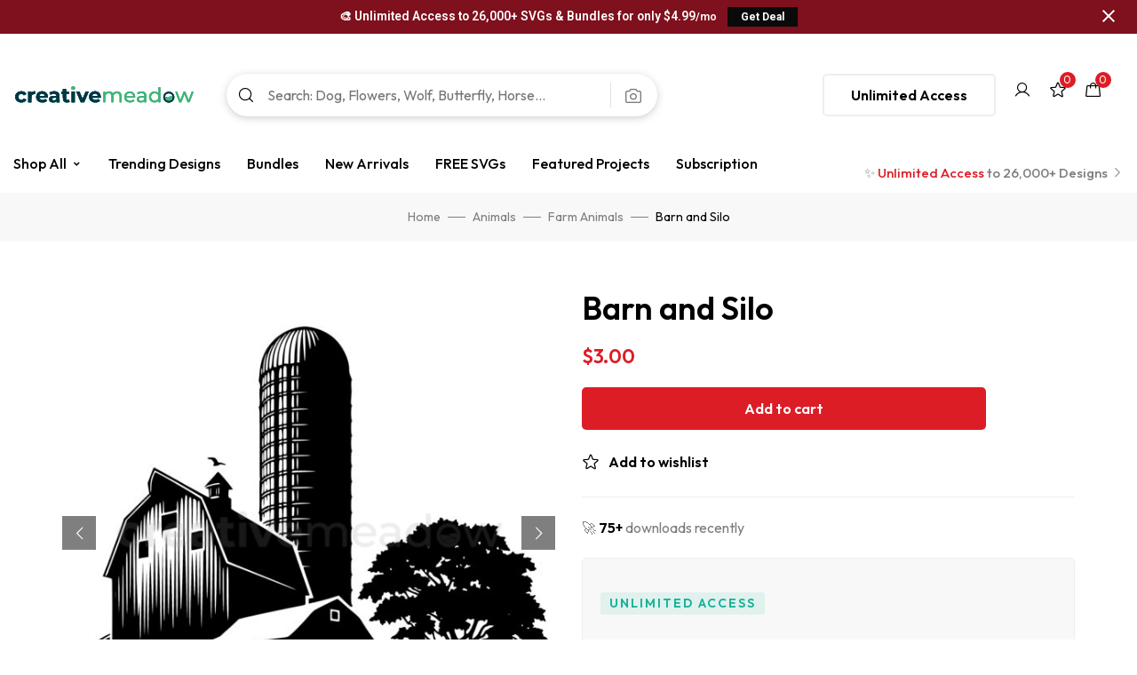

--- FILE ---
content_type: text/html; charset=UTF-8
request_url: https://creativemeadow.com/product/barn-and-silo/
body_size: 56552
content:
<!DOCTYPE html>
<!-- Open HTML -->
<html lang="en-US">
    <!-- Open Head -->
    <head>
<!-- Google Tag Manager -->
<script>(function(w,d,s,l,i){w[l]=w[l]||[];w[l].push({'gtm.start':
new Date().getTime(),event:'gtm.js'});var f=d.getElementsByTagName(s)[0],
j=d.createElement(s),dl=l!='dataLayer'?'&l='+l:'';j.async=true;j.src=
'https://www.googletagmanager.com/gtm.js?id='+i+dl;f.parentNode.insertBefore(j,f);
})(window,document,'script','dataLayer','GTM-T3ZFMPQ');</script>
<!-- End Google Tag Manager -->
        <meta charset="UTF-8">
        <meta name="viewport" content="width=device-width, initial-scale=1">
        <link rel="profile" href="//gmpg.org/xfn/11">
                                    <link rel="shortcut icon" href="https://creativemeadow.com/wp-content/uploads/2022/11/favicon-2.png" />
                            				<script>document.documentElement.className = document.documentElement.className + ' yes-js js_active js'</script>
				<title>Barn and Silo &#8211; Creative Meadow</title><link rel="preload" as="style" href="https://fonts.googleapis.com/css?family=Outfit%3A100%2C200%2C300%2C400%2C500%2C600%2C700%2C800%2C900%7CYellowtail%3A400%7CRoboto%3A100%2C100italic%2C200%2C200italic%2C300%2C300italic%2C400%2C400italic%2C500%2C500italic%2C600%2C600italic%2C700%2C700italic%2C800%2C800italic%2C900%2C900italic%7CRoboto%20Slab%3A100%2C100italic%2C200%2C200italic%2C300%2C300italic%2C400%2C400italic%2C500%2C500italic%2C600%2C600italic%2C700%2C700italic%2C800%2C800italic%2C900%2C900italic&#038;subset=latin&#038;display=swap" /><link rel="stylesheet" href="https://fonts.googleapis.com/css?family=Outfit%3A100%2C200%2C300%2C400%2C500%2C600%2C700%2C800%2C900%7CYellowtail%3A400%7CRoboto%3A100%2C100italic%2C200%2C200italic%2C300%2C300italic%2C400%2C400italic%2C500%2C500italic%2C600%2C600italic%2C700%2C700italic%2C800%2C800italic%2C900%2C900italic%7CRoboto%20Slab%3A100%2C100italic%2C200%2C200italic%2C300%2C300italic%2C400%2C400italic%2C500%2C500italic%2C600%2C600italic%2C700%2C700italic%2C800%2C800italic%2C900%2C900italic&#038;subset=latin&#038;display=swap" media="print" onload="this.media='all'" /><noscript><link rel="stylesheet" href="https://fonts.googleapis.com/css?family=Outfit%3A100%2C200%2C300%2C400%2C500%2C600%2C700%2C800%2C900%7CYellowtail%3A400%7CRoboto%3A100%2C100italic%2C200%2C200italic%2C300%2C300italic%2C400%2C400italic%2C500%2C500italic%2C600%2C600italic%2C700%2C700italic%2C800%2C800italic%2C900%2C900italic%7CRoboto%20Slab%3A100%2C100italic%2C200%2C200italic%2C300%2C300italic%2C400%2C400italic%2C500%2C500italic%2C600%2C600italic%2C700%2C700italic%2C800%2C800italic%2C900%2C900italic&#038;subset=latin&#038;display=swap" /></noscript>
<meta name='robots' content='max-image-preview:large' />
<script type='application/javascript'>console.log('PixelYourSite PRO version 9.5.2');</script>
<link rel='dns-prefetch' href='//stats.wp.com' />
<link rel='dns-prefetch' href='//static.klaviyo.com' />
<link rel='dns-prefetch' href='//backend.alia-cloudflare.com' />
<link rel='dns-prefetch' href='//www.googletagmanager.com' />
<link rel='dns-prefetch' href='//fonts.googleapis.com' />
<link href='https://fonts.gstatic.com' crossorigin rel='preconnect' />
<link rel="alternate" type="application/rss+xml" title="Creative Meadow &raquo; Feed" href="https://creativemeadow.com/feed/" />
<link rel="alternate" type="application/rss+xml" title="Creative Meadow &raquo; Comments Feed" href="https://creativemeadow.com/comments/feed/" />
		<!-- This site uses the Google Analytics by MonsterInsights plugin v8.15 - Using Analytics tracking - https://www.monsterinsights.com/ -->
							<script src="//www.googletagmanager.com/gtag/js?id=G-L1PRYQJCG7"  data-cfasync="false" data-wpfc-render="false" async></script>
			<script data-cfasync="false" data-wpfc-render="false">
				var mi_version = '8.15';
				var mi_track_user = true;
				var mi_no_track_reason = '';
				
								var disableStrs = [
										'ga-disable-G-L1PRYQJCG7',
														];

				/* Function to detect opted out users */
				function __gtagTrackerIsOptedOut() {
					for (var index = 0; index < disableStrs.length; index++) {
						if (document.cookie.indexOf(disableStrs[index] + '=true') > -1) {
							return true;
						}
					}

					return false;
				}

				/* Disable tracking if the opt-out cookie exists. */
				if (__gtagTrackerIsOptedOut()) {
					for (var index = 0; index < disableStrs.length; index++) {
						window[disableStrs[index]] = true;
					}
				}

				/* Opt-out function */
				function __gtagTrackerOptout() {
					for (var index = 0; index < disableStrs.length; index++) {
						document.cookie = disableStrs[index] + '=true; expires=Thu, 31 Dec 2099 23:59:59 UTC; path=/';
						window[disableStrs[index]] = true;
					}
				}

				if ('undefined' === typeof gaOptout) {
					function gaOptout() {
						__gtagTrackerOptout();
					}
				}
								window.dataLayer = window.dataLayer || [];

				window.MonsterInsightsDualTracker = {
					helpers: {},
					trackers: {},
				};
				if (mi_track_user) {
					function __gtagDataLayer() {
						dataLayer.push(arguments);
					}

					function __gtagTracker(type, name, parameters) {
						if (!parameters) {
							parameters = {};
						}

						if (parameters.send_to) {
							__gtagDataLayer.apply(null, arguments);
							return;
						}

						if (type === 'event') {
														parameters.send_to = monsterinsights_frontend.v4_id;
							var hookName = name;
							if (typeof parameters['event_category'] !== 'undefined') {
								hookName = parameters['event_category'] + ':' + name;
							}

							if (typeof MonsterInsightsDualTracker.trackers[hookName] !== 'undefined') {
								MonsterInsightsDualTracker.trackers[hookName](parameters);
							} else {
								__gtagDataLayer('event', name, parameters);
							}
							
													} else {
							__gtagDataLayer.apply(null, arguments);
						}
					}

					__gtagTracker('js', new Date());
					__gtagTracker('set', {
						'developer_id.dZGIzZG': true,
											});
										__gtagTracker('config', 'G-L1PRYQJCG7', {"forceSSL":"true","link_attribution":"true"} );
															window.gtag = __gtagTracker;										(function () {
						/* https://developers.google.com/analytics/devguides/collection/analyticsjs/ */
						/* ga and __gaTracker compatibility shim. */
						var noopfn = function () {
							return null;
						};
						var newtracker = function () {
							return new Tracker();
						};
						var Tracker = function () {
							return null;
						};
						var p = Tracker.prototype;
						p.get = noopfn;
						p.set = noopfn;
						p.send = function () {
							var args = Array.prototype.slice.call(arguments);
							args.unshift('send');
							__gaTracker.apply(null, args);
						};
						var __gaTracker = function () {
							var len = arguments.length;
							if (len === 0) {
								return;
							}
							var f = arguments[len - 1];
							if (typeof f !== 'object' || f === null || typeof f.hitCallback !== 'function') {
								if ('send' === arguments[0]) {
									var hitConverted, hitObject = false, action;
									if ('event' === arguments[1]) {
										if ('undefined' !== typeof arguments[3]) {
											hitObject = {
												'eventAction': arguments[3],
												'eventCategory': arguments[2],
												'eventLabel': arguments[4],
												'value': arguments[5] ? arguments[5] : 1,
											}
										}
									}
									if ('pageview' === arguments[1]) {
										if ('undefined' !== typeof arguments[2]) {
											hitObject = {
												'eventAction': 'page_view',
												'page_path': arguments[2],
											}
										}
									}
									if (typeof arguments[2] === 'object') {
										hitObject = arguments[2];
									}
									if (typeof arguments[5] === 'object') {
										Object.assign(hitObject, arguments[5]);
									}
									if ('undefined' !== typeof arguments[1].hitType) {
										hitObject = arguments[1];
										if ('pageview' === hitObject.hitType) {
											hitObject.eventAction = 'page_view';
										}
									}
									if (hitObject) {
										action = 'timing' === arguments[1].hitType ? 'timing_complete' : hitObject.eventAction;
										hitConverted = mapArgs(hitObject);
										__gtagTracker('event', action, hitConverted);
									}
								}
								return;
							}

							function mapArgs(args) {
								var arg, hit = {};
								var gaMap = {
									'eventCategory': 'event_category',
									'eventAction': 'event_action',
									'eventLabel': 'event_label',
									'eventValue': 'event_value',
									'nonInteraction': 'non_interaction',
									'timingCategory': 'event_category',
									'timingVar': 'name',
									'timingValue': 'value',
									'timingLabel': 'event_label',
									'page': 'page_path',
									'location': 'page_location',
									'title': 'page_title',
								};
								for (arg in args) {
																		if (!(!args.hasOwnProperty(arg) || !gaMap.hasOwnProperty(arg))) {
										hit[gaMap[arg]] = args[arg];
									} else {
										hit[arg] = args[arg];
									}
								}
								return hit;
							}

							try {
								f.hitCallback();
							} catch (ex) {
							}
						};
						__gaTracker.create = newtracker;
						__gaTracker.getByName = newtracker;
						__gaTracker.getAll = function () {
							return [];
						};
						__gaTracker.remove = noopfn;
						__gaTracker.loaded = true;
						window['__gaTracker'] = __gaTracker;
					})();
									} else {
										console.log("");
					(function () {
						function __gtagTracker() {
							return null;
						}

						window['__gtagTracker'] = __gtagTracker;
						window['gtag'] = __gtagTracker;
					})();
									}
			</script>
				<!-- / Google Analytics by MonsterInsights -->
		<link rel='stylesheet' id='formidable-css' href='https://creativemeadow.com/wp-content/plugins/formidable/css/formidableforms.css?ver=1221102' media='all' />
<link rel='stylesheet' id='wc-blocks-integration-css' href='https://creativemeadow.com/wp-content/plugins/woocommerce-subscriptions/vendor/woocommerce/subscriptions-core/build/index.css?ver=6.6.0' media='all' />
<style id='wp-emoji-styles-inline-css'>

	img.wp-smiley, img.emoji {
		display: inline !important;
		border: none !important;
		box-shadow: none !important;
		height: 1em !important;
		width: 1em !important;
		margin: 0 0.07em !important;
		vertical-align: -0.1em !important;
		background: none !important;
		padding: 0 !important;
	}
</style>
<link rel='stylesheet' id='wp-block-library-css' href='https://creativemeadow.com/wp-includes/css/dist/block-library/style.min.css?ver=6.4.2' media='all' />
<link rel='stylesheet' id='jquery-selectBox-css' href='https://creativemeadow.com/wp-content/plugins/yith-woocommerce-wishlist/assets/css/jquery.selectBox.css?ver=1.2.0' media='all' />
<link rel='stylesheet' id='yith-wcwl-font-awesome-css' href='https://creativemeadow.com/wp-content/plugins/yith-woocommerce-wishlist/assets/css/font-awesome.css?ver=4.7.0' media='all' />
<link rel='stylesheet' id='woocommerce_prettyPhoto_css-css' href='//creativemeadow.com/wp-content/plugins/woocommerce/assets/css/prettyPhoto.css?ver=3.1.6' media='all' />
<link rel='stylesheet' id='yith-wcwl-main-css' href='https://creativemeadow.com/wp-content/plugins/yith-woocommerce-wishlist/assets/css/style.css?ver=3.17.0' media='all' />
<style id='yith-wcwl-main-inline-css'>
.yith-wcwl-share li a{color: #FFFFFF;}.yith-wcwl-share li a:hover{color: #FFFFFF;}.yith-wcwl-share a.facebook{background: #39599E; background-color: #39599E;}.yith-wcwl-share a.facebook:hover{background: #39599E; background-color: #39599E;}.yith-wcwl-share a.twitter{background: #45AFE2; background-color: #45AFE2;}.yith-wcwl-share a.twitter:hover{background: #39599E; background-color: #39599E;}.yith-wcwl-share a.pinterest{background: #AB2E31; background-color: #AB2E31;}.yith-wcwl-share a.pinterest:hover{background: #39599E; background-color: #39599E;}.yith-wcwl-share a.email{background: #FBB102; background-color: #FBB102;}.yith-wcwl-share a.email:hover{background: #39599E; background-color: #39599E;}.yith-wcwl-share a.whatsapp{background: #00A901; background-color: #00A901;}.yith-wcwl-share a.whatsapp:hover{background: #39599E; background-color: #39599E;}
</style>
<style id='classic-theme-styles-inline-css'>
/*! This file is auto-generated */
.wp-block-button__link{color:#fff;background-color:#32373c;border-radius:9999px;box-shadow:none;text-decoration:none;padding:calc(.667em + 2px) calc(1.333em + 2px);font-size:1.125em}.wp-block-file__button{background:#32373c;color:#fff;text-decoration:none}
</style>
<style id='global-styles-inline-css'>
body{--wp--preset--color--black: #000000;--wp--preset--color--cyan-bluish-gray: #abb8c3;--wp--preset--color--white: #ffffff;--wp--preset--color--pale-pink: #f78da7;--wp--preset--color--vivid-red: #cf2e2e;--wp--preset--color--luminous-vivid-orange: #ff6900;--wp--preset--color--luminous-vivid-amber: #fcb900;--wp--preset--color--light-green-cyan: #7bdcb5;--wp--preset--color--vivid-green-cyan: #00d084;--wp--preset--color--pale-cyan-blue: #8ed1fc;--wp--preset--color--vivid-cyan-blue: #0693e3;--wp--preset--color--vivid-purple: #9b51e0;--wp--preset--gradient--vivid-cyan-blue-to-vivid-purple: linear-gradient(135deg,rgba(6,147,227,1) 0%,rgb(155,81,224) 100%);--wp--preset--gradient--light-green-cyan-to-vivid-green-cyan: linear-gradient(135deg,rgb(122,220,180) 0%,rgb(0,208,130) 100%);--wp--preset--gradient--luminous-vivid-amber-to-luminous-vivid-orange: linear-gradient(135deg,rgba(252,185,0,1) 0%,rgba(255,105,0,1) 100%);--wp--preset--gradient--luminous-vivid-orange-to-vivid-red: linear-gradient(135deg,rgba(255,105,0,1) 0%,rgb(207,46,46) 100%);--wp--preset--gradient--very-light-gray-to-cyan-bluish-gray: linear-gradient(135deg,rgb(238,238,238) 0%,rgb(169,184,195) 100%);--wp--preset--gradient--cool-to-warm-spectrum: linear-gradient(135deg,rgb(74,234,220) 0%,rgb(151,120,209) 20%,rgb(207,42,186) 40%,rgb(238,44,130) 60%,rgb(251,105,98) 80%,rgb(254,248,76) 100%);--wp--preset--gradient--blush-light-purple: linear-gradient(135deg,rgb(255,206,236) 0%,rgb(152,150,240) 100%);--wp--preset--gradient--blush-bordeaux: linear-gradient(135deg,rgb(254,205,165) 0%,rgb(254,45,45) 50%,rgb(107,0,62) 100%);--wp--preset--gradient--luminous-dusk: linear-gradient(135deg,rgb(255,203,112) 0%,rgb(199,81,192) 50%,rgb(65,88,208) 100%);--wp--preset--gradient--pale-ocean: linear-gradient(135deg,rgb(255,245,203) 0%,rgb(182,227,212) 50%,rgb(51,167,181) 100%);--wp--preset--gradient--electric-grass: linear-gradient(135deg,rgb(202,248,128) 0%,rgb(113,206,126) 100%);--wp--preset--gradient--midnight: linear-gradient(135deg,rgb(2,3,129) 0%,rgb(40,116,252) 100%);--wp--preset--font-size--small: 13px;--wp--preset--font-size--medium: 20px;--wp--preset--font-size--large: 36px;--wp--preset--font-size--x-large: 42px;--wp--preset--spacing--20: 0.44rem;--wp--preset--spacing--30: 0.67rem;--wp--preset--spacing--40: 1rem;--wp--preset--spacing--50: 1.5rem;--wp--preset--spacing--60: 2.25rem;--wp--preset--spacing--70: 3.38rem;--wp--preset--spacing--80: 5.06rem;--wp--preset--shadow--natural: 6px 6px 9px rgba(0, 0, 0, 0.2);--wp--preset--shadow--deep: 12px 12px 50px rgba(0, 0, 0, 0.4);--wp--preset--shadow--sharp: 6px 6px 0px rgba(0, 0, 0, 0.2);--wp--preset--shadow--outlined: 6px 6px 0px -3px rgba(255, 255, 255, 1), 6px 6px rgba(0, 0, 0, 1);--wp--preset--shadow--crisp: 6px 6px 0px rgba(0, 0, 0, 1);}:where(.is-layout-flex){gap: 0.5em;}:where(.is-layout-grid){gap: 0.5em;}body .is-layout-flow > .alignleft{float: left;margin-inline-start: 0;margin-inline-end: 2em;}body .is-layout-flow > .alignright{float: right;margin-inline-start: 2em;margin-inline-end: 0;}body .is-layout-flow > .aligncenter{margin-left: auto !important;margin-right: auto !important;}body .is-layout-constrained > .alignleft{float: left;margin-inline-start: 0;margin-inline-end: 2em;}body .is-layout-constrained > .alignright{float: right;margin-inline-start: 2em;margin-inline-end: 0;}body .is-layout-constrained > .aligncenter{margin-left: auto !important;margin-right: auto !important;}body .is-layout-constrained > :where(:not(.alignleft):not(.alignright):not(.alignfull)){max-width: var(--wp--style--global--content-size);margin-left: auto !important;margin-right: auto !important;}body .is-layout-constrained > .alignwide{max-width: var(--wp--style--global--wide-size);}body .is-layout-flex{display: flex;}body .is-layout-flex{flex-wrap: wrap;align-items: center;}body .is-layout-flex > *{margin: 0;}body .is-layout-grid{display: grid;}body .is-layout-grid > *{margin: 0;}:where(.wp-block-columns.is-layout-flex){gap: 2em;}:where(.wp-block-columns.is-layout-grid){gap: 2em;}:where(.wp-block-post-template.is-layout-flex){gap: 1.25em;}:where(.wp-block-post-template.is-layout-grid){gap: 1.25em;}.has-black-color{color: var(--wp--preset--color--black) !important;}.has-cyan-bluish-gray-color{color: var(--wp--preset--color--cyan-bluish-gray) !important;}.has-white-color{color: var(--wp--preset--color--white) !important;}.has-pale-pink-color{color: var(--wp--preset--color--pale-pink) !important;}.has-vivid-red-color{color: var(--wp--preset--color--vivid-red) !important;}.has-luminous-vivid-orange-color{color: var(--wp--preset--color--luminous-vivid-orange) !important;}.has-luminous-vivid-amber-color{color: var(--wp--preset--color--luminous-vivid-amber) !important;}.has-light-green-cyan-color{color: var(--wp--preset--color--light-green-cyan) !important;}.has-vivid-green-cyan-color{color: var(--wp--preset--color--vivid-green-cyan) !important;}.has-pale-cyan-blue-color{color: var(--wp--preset--color--pale-cyan-blue) !important;}.has-vivid-cyan-blue-color{color: var(--wp--preset--color--vivid-cyan-blue) !important;}.has-vivid-purple-color{color: var(--wp--preset--color--vivid-purple) !important;}.has-black-background-color{background-color: var(--wp--preset--color--black) !important;}.has-cyan-bluish-gray-background-color{background-color: var(--wp--preset--color--cyan-bluish-gray) !important;}.has-white-background-color{background-color: var(--wp--preset--color--white) !important;}.has-pale-pink-background-color{background-color: var(--wp--preset--color--pale-pink) !important;}.has-vivid-red-background-color{background-color: var(--wp--preset--color--vivid-red) !important;}.has-luminous-vivid-orange-background-color{background-color: var(--wp--preset--color--luminous-vivid-orange) !important;}.has-luminous-vivid-amber-background-color{background-color: var(--wp--preset--color--luminous-vivid-amber) !important;}.has-light-green-cyan-background-color{background-color: var(--wp--preset--color--light-green-cyan) !important;}.has-vivid-green-cyan-background-color{background-color: var(--wp--preset--color--vivid-green-cyan) !important;}.has-pale-cyan-blue-background-color{background-color: var(--wp--preset--color--pale-cyan-blue) !important;}.has-vivid-cyan-blue-background-color{background-color: var(--wp--preset--color--vivid-cyan-blue) !important;}.has-vivid-purple-background-color{background-color: var(--wp--preset--color--vivid-purple) !important;}.has-black-border-color{border-color: var(--wp--preset--color--black) !important;}.has-cyan-bluish-gray-border-color{border-color: var(--wp--preset--color--cyan-bluish-gray) !important;}.has-white-border-color{border-color: var(--wp--preset--color--white) !important;}.has-pale-pink-border-color{border-color: var(--wp--preset--color--pale-pink) !important;}.has-vivid-red-border-color{border-color: var(--wp--preset--color--vivid-red) !important;}.has-luminous-vivid-orange-border-color{border-color: var(--wp--preset--color--luminous-vivid-orange) !important;}.has-luminous-vivid-amber-border-color{border-color: var(--wp--preset--color--luminous-vivid-amber) !important;}.has-light-green-cyan-border-color{border-color: var(--wp--preset--color--light-green-cyan) !important;}.has-vivid-green-cyan-border-color{border-color: var(--wp--preset--color--vivid-green-cyan) !important;}.has-pale-cyan-blue-border-color{border-color: var(--wp--preset--color--pale-cyan-blue) !important;}.has-vivid-cyan-blue-border-color{border-color: var(--wp--preset--color--vivid-cyan-blue) !important;}.has-vivid-purple-border-color{border-color: var(--wp--preset--color--vivid-purple) !important;}.has-vivid-cyan-blue-to-vivid-purple-gradient-background{background: var(--wp--preset--gradient--vivid-cyan-blue-to-vivid-purple) !important;}.has-light-green-cyan-to-vivid-green-cyan-gradient-background{background: var(--wp--preset--gradient--light-green-cyan-to-vivid-green-cyan) !important;}.has-luminous-vivid-amber-to-luminous-vivid-orange-gradient-background{background: var(--wp--preset--gradient--luminous-vivid-amber-to-luminous-vivid-orange) !important;}.has-luminous-vivid-orange-to-vivid-red-gradient-background{background: var(--wp--preset--gradient--luminous-vivid-orange-to-vivid-red) !important;}.has-very-light-gray-to-cyan-bluish-gray-gradient-background{background: var(--wp--preset--gradient--very-light-gray-to-cyan-bluish-gray) !important;}.has-cool-to-warm-spectrum-gradient-background{background: var(--wp--preset--gradient--cool-to-warm-spectrum) !important;}.has-blush-light-purple-gradient-background{background: var(--wp--preset--gradient--blush-light-purple) !important;}.has-blush-bordeaux-gradient-background{background: var(--wp--preset--gradient--blush-bordeaux) !important;}.has-luminous-dusk-gradient-background{background: var(--wp--preset--gradient--luminous-dusk) !important;}.has-pale-ocean-gradient-background{background: var(--wp--preset--gradient--pale-ocean) !important;}.has-electric-grass-gradient-background{background: var(--wp--preset--gradient--electric-grass) !important;}.has-midnight-gradient-background{background: var(--wp--preset--gradient--midnight) !important;}.has-small-font-size{font-size: var(--wp--preset--font-size--small) !important;}.has-medium-font-size{font-size: var(--wp--preset--font-size--medium) !important;}.has-large-font-size{font-size: var(--wp--preset--font-size--large) !important;}.has-x-large-font-size{font-size: var(--wp--preset--font-size--x-large) !important;}
.wp-block-navigation a:where(:not(.wp-element-button)){color: inherit;}
:where(.wp-block-post-template.is-layout-flex){gap: 1.25em;}:where(.wp-block-post-template.is-layout-grid){gap: 1.25em;}
:where(.wp-block-columns.is-layout-flex){gap: 2em;}:where(.wp-block-columns.is-layout-grid){gap: 2em;}
.wp-block-pullquote{font-size: 1.5em;line-height: 1.6;}
</style>
<style id='extendify-gutenberg-patterns-and-templates-utilities-inline-css'>
.ext-absolute {
  position: absolute !important;
}

.ext-relative {
  position: relative !important;
}

.ext-top-base {
  top: var(--wp--style--block-gap, 1.75rem) !important;
}

.ext-top-lg {
  top: var(--extendify--spacing--large, 3rem) !important;
}

.ext--top-base {
  top: calc(var(--wp--style--block-gap, 1.75rem) * -1) !important;
}

.ext--top-lg {
  top: calc(var(--extendify--spacing--large, 3rem) * -1) !important;
}

.ext-right-base {
  right: var(--wp--style--block-gap, 1.75rem) !important;
}

.ext-right-lg {
  right: var(--extendify--spacing--large, 3rem) !important;
}

.ext--right-base {
  right: calc(var(--wp--style--block-gap, 1.75rem) * -1) !important;
}

.ext--right-lg {
  right: calc(var(--extendify--spacing--large, 3rem) * -1) !important;
}

.ext-bottom-base {
  bottom: var(--wp--style--block-gap, 1.75rem) !important;
}

.ext-bottom-lg {
  bottom: var(--extendify--spacing--large, 3rem) !important;
}

.ext--bottom-base {
  bottom: calc(var(--wp--style--block-gap, 1.75rem) * -1) !important;
}

.ext--bottom-lg {
  bottom: calc(var(--extendify--spacing--large, 3rem) * -1) !important;
}

.ext-left-base {
  left: var(--wp--style--block-gap, 1.75rem) !important;
}

.ext-left-lg {
  left: var(--extendify--spacing--large, 3rem) !important;
}

.ext--left-base {
  left: calc(var(--wp--style--block-gap, 1.75rem) * -1) !important;
}

.ext--left-lg {
  left: calc(var(--extendify--spacing--large, 3rem) * -1) !important;
}

.ext-order-1 {
  order: 1 !important;
}

.ext-order-2 {
  order: 2 !important;
}

.ext-col-auto {
  grid-column: auto !important;
}

.ext-col-span-1 {
  grid-column: span 1 / span 1 !important;
}

.ext-col-span-2 {
  grid-column: span 2 / span 2 !important;
}

.ext-col-span-3 {
  grid-column: span 3 / span 3 !important;
}

.ext-col-span-4 {
  grid-column: span 4 / span 4 !important;
}

.ext-col-span-5 {
  grid-column: span 5 / span 5 !important;
}

.ext-col-span-6 {
  grid-column: span 6 / span 6 !important;
}

.ext-col-span-7 {
  grid-column: span 7 / span 7 !important;
}

.ext-col-span-8 {
  grid-column: span 8 / span 8 !important;
}

.ext-col-span-9 {
  grid-column: span 9 / span 9 !important;
}

.ext-col-span-10 {
  grid-column: span 10 / span 10 !important;
}

.ext-col-span-11 {
  grid-column: span 11 / span 11 !important;
}

.ext-col-span-12 {
  grid-column: span 12 / span 12 !important;
}

.ext-col-span-full {
  grid-column: 1 / -1 !important;
}

.ext-col-start-1 {
  grid-column-start: 1 !important;
}

.ext-col-start-2 {
  grid-column-start: 2 !important;
}

.ext-col-start-3 {
  grid-column-start: 3 !important;
}

.ext-col-start-4 {
  grid-column-start: 4 !important;
}

.ext-col-start-5 {
  grid-column-start: 5 !important;
}

.ext-col-start-6 {
  grid-column-start: 6 !important;
}

.ext-col-start-7 {
  grid-column-start: 7 !important;
}

.ext-col-start-8 {
  grid-column-start: 8 !important;
}

.ext-col-start-9 {
  grid-column-start: 9 !important;
}

.ext-col-start-10 {
  grid-column-start: 10 !important;
}

.ext-col-start-11 {
  grid-column-start: 11 !important;
}

.ext-col-start-12 {
  grid-column-start: 12 !important;
}

.ext-col-start-13 {
  grid-column-start: 13 !important;
}

.ext-col-start-auto {
  grid-column-start: auto !important;
}

.ext-col-end-1 {
  grid-column-end: 1 !important;
}

.ext-col-end-2 {
  grid-column-end: 2 !important;
}

.ext-col-end-3 {
  grid-column-end: 3 !important;
}

.ext-col-end-4 {
  grid-column-end: 4 !important;
}

.ext-col-end-5 {
  grid-column-end: 5 !important;
}

.ext-col-end-6 {
  grid-column-end: 6 !important;
}

.ext-col-end-7 {
  grid-column-end: 7 !important;
}

.ext-col-end-8 {
  grid-column-end: 8 !important;
}

.ext-col-end-9 {
  grid-column-end: 9 !important;
}

.ext-col-end-10 {
  grid-column-end: 10 !important;
}

.ext-col-end-11 {
  grid-column-end: 11 !important;
}

.ext-col-end-12 {
  grid-column-end: 12 !important;
}

.ext-col-end-13 {
  grid-column-end: 13 !important;
}

.ext-col-end-auto {
  grid-column-end: auto !important;
}

.ext-row-auto {
  grid-row: auto !important;
}

.ext-row-span-1 {
  grid-row: span 1 / span 1 !important;
}

.ext-row-span-2 {
  grid-row: span 2 / span 2 !important;
}

.ext-row-span-3 {
  grid-row: span 3 / span 3 !important;
}

.ext-row-span-4 {
  grid-row: span 4 / span 4 !important;
}

.ext-row-span-5 {
  grid-row: span 5 / span 5 !important;
}

.ext-row-span-6 {
  grid-row: span 6 / span 6 !important;
}

.ext-row-span-full {
  grid-row: 1 / -1 !important;
}

.ext-row-start-1 {
  grid-row-start: 1 !important;
}

.ext-row-start-2 {
  grid-row-start: 2 !important;
}

.ext-row-start-3 {
  grid-row-start: 3 !important;
}

.ext-row-start-4 {
  grid-row-start: 4 !important;
}

.ext-row-start-5 {
  grid-row-start: 5 !important;
}

.ext-row-start-6 {
  grid-row-start: 6 !important;
}

.ext-row-start-7 {
  grid-row-start: 7 !important;
}

.ext-row-start-auto {
  grid-row-start: auto !important;
}

.ext-row-end-1 {
  grid-row-end: 1 !important;
}

.ext-row-end-2 {
  grid-row-end: 2 !important;
}

.ext-row-end-3 {
  grid-row-end: 3 !important;
}

.ext-row-end-4 {
  grid-row-end: 4 !important;
}

.ext-row-end-5 {
  grid-row-end: 5 !important;
}

.ext-row-end-6 {
  grid-row-end: 6 !important;
}

.ext-row-end-7 {
  grid-row-end: 7 !important;
}

.ext-row-end-auto {
  grid-row-end: auto !important;
}

.ext-m-0:not([style*="margin"]) {
  margin: 0 !important;
}

.ext-m-auto:not([style*="margin"]) {
  margin: auto !important;
}

.ext-m-base:not([style*="margin"]) {
  margin: var(--wp--style--block-gap, 1.75rem) !important;
}

.ext-m-lg:not([style*="margin"]) {
  margin: var(--extendify--spacing--large, 3rem) !important;
}

.ext--m-base:not([style*="margin"]) {
  margin: calc(var(--wp--style--block-gap, 1.75rem) * -1) !important;
}

.ext--m-lg:not([style*="margin"]) {
  margin: calc(var(--extendify--spacing--large, 3rem) * -1) !important;
}

.ext-mx-0:not([style*="margin"]) {
  margin-left: 0 !important;
  margin-right: 0 !important;
}

.ext-mx-auto:not([style*="margin"]) {
  margin-left: auto !important;
  margin-right: auto !important;
}

.ext-mx-base:not([style*="margin"]) {
  margin-left: var(--wp--style--block-gap, 1.75rem) !important;
  margin-right: var(--wp--style--block-gap, 1.75rem) !important;
}

.ext-mx-lg:not([style*="margin"]) {
  margin-left: var(--extendify--spacing--large, 3rem) !important;
  margin-right: var(--extendify--spacing--large, 3rem) !important;
}

.ext--mx-base:not([style*="margin"]) {
  margin-left: calc(var(--wp--style--block-gap, 1.75rem) * -1) !important;
  margin-right: calc(var(--wp--style--block-gap, 1.75rem) * -1) !important;
}

.ext--mx-lg:not([style*="margin"]) {
  margin-left: calc(var(--extendify--spacing--large, 3rem) * -1) !important;
  margin-right: calc(var(--extendify--spacing--large, 3rem) * -1) !important;
}

.ext-my-0:not([style*="margin"]) {
  margin-top: 0 !important;
  margin-bottom: 0 !important;
}

.ext-my-auto:not([style*="margin"]) {
  margin-top: auto !important;
  margin-bottom: auto !important;
}

.ext-my-base:not([style*="margin"]) {
  margin-top: var(--wp--style--block-gap, 1.75rem) !important;
  margin-bottom: var(--wp--style--block-gap, 1.75rem) !important;
}

.ext-my-lg:not([style*="margin"]) {
  margin-top: var(--extendify--spacing--large, 3rem) !important;
  margin-bottom: var(--extendify--spacing--large, 3rem) !important;
}

.ext--my-base:not([style*="margin"]) {
  margin-top: calc(var(--wp--style--block-gap, 1.75rem) * -1) !important;
  margin-bottom: calc(var(--wp--style--block-gap, 1.75rem) * -1) !important;
}

.ext--my-lg:not([style*="margin"]) {
  margin-top: calc(var(--extendify--spacing--large, 3rem) * -1) !important;
  margin-bottom: calc(var(--extendify--spacing--large, 3rem) * -1) !important;
}

.ext-mt-0:not([style*="margin"]) {
  margin-top: 0 !important;
}

.ext-mt-auto:not([style*="margin"]) {
  margin-top: auto !important;
}

.ext-mt-base:not([style*="margin"]) {
  margin-top: var(--wp--style--block-gap, 1.75rem) !important;
}

.ext-mt-lg:not([style*="margin"]) {
  margin-top: var(--extendify--spacing--large, 3rem) !important;
}

.ext--mt-base:not([style*="margin"]) {
  margin-top: calc(var(--wp--style--block-gap, 1.75rem) * -1) !important;
}

.ext--mt-lg:not([style*="margin"]) {
  margin-top: calc(var(--extendify--spacing--large, 3rem) * -1) !important;
}

.ext-mr-0:not([style*="margin"]) {
  margin-right: 0 !important;
}

.ext-mr-auto:not([style*="margin"]) {
  margin-right: auto !important;
}

.ext-mr-base:not([style*="margin"]) {
  margin-right: var(--wp--style--block-gap, 1.75rem) !important;
}

.ext-mr-lg:not([style*="margin"]) {
  margin-right: var(--extendify--spacing--large, 3rem) !important;
}

.ext--mr-base:not([style*="margin"]) {
  margin-right: calc(var(--wp--style--block-gap, 1.75rem) * -1) !important;
}

.ext--mr-lg:not([style*="margin"]) {
  margin-right: calc(var(--extendify--spacing--large, 3rem) * -1) !important;
}

.ext-mb-0:not([style*="margin"]) {
  margin-bottom: 0 !important;
}

.ext-mb-auto:not([style*="margin"]) {
  margin-bottom: auto !important;
}

.ext-mb-base:not([style*="margin"]) {
  margin-bottom: var(--wp--style--block-gap, 1.75rem) !important;
}

.ext-mb-lg:not([style*="margin"]) {
  margin-bottom: var(--extendify--spacing--large, 3rem) !important;
}

.ext--mb-base:not([style*="margin"]) {
  margin-bottom: calc(var(--wp--style--block-gap, 1.75rem) * -1) !important;
}

.ext--mb-lg:not([style*="margin"]) {
  margin-bottom: calc(var(--extendify--spacing--large, 3rem) * -1) !important;
}

.ext-ml-0:not([style*="margin"]) {
  margin-left: 0 !important;
}

.ext-ml-auto:not([style*="margin"]) {
  margin-left: auto !important;
}

.ext-ml-base:not([style*="margin"]) {
  margin-left: var(--wp--style--block-gap, 1.75rem) !important;
}

.ext-ml-lg:not([style*="margin"]) {
  margin-left: var(--extendify--spacing--large, 3rem) !important;
}

.ext--ml-base:not([style*="margin"]) {
  margin-left: calc(var(--wp--style--block-gap, 1.75rem) * -1) !important;
}

.ext--ml-lg:not([style*="margin"]) {
  margin-left: calc(var(--extendify--spacing--large, 3rem) * -1) !important;
}

.ext-block {
  display: block !important;
}

.ext-inline-block {
  display: inline-block !important;
}

.ext-inline {
  display: inline !important;
}

.ext-flex {
  display: flex !important;
}

.ext-inline-flex {
  display: inline-flex !important;
}

.ext-grid {
  display: grid !important;
}

.ext-inline-grid {
  display: inline-grid !important;
}

.ext-hidden {
  display: none !important;
}

.ext-w-auto {
  width: auto !important;
}

.ext-w-full {
  width: 100% !important;
}

.ext-max-w-full {
  max-width: 100% !important;
}

.ext-flex-1 {
  flex: 1 1 0% !important;
}

.ext-flex-auto {
  flex: 1 1 auto !important;
}

.ext-flex-initial {
  flex: 0 1 auto !important;
}

.ext-flex-none {
  flex: none !important;
}

.ext-flex-shrink-0 {
  flex-shrink: 0 !important;
}

.ext-flex-shrink {
  flex-shrink: 1 !important;
}

.ext-flex-grow-0 {
  flex-grow: 0 !important;
}

.ext-flex-grow {
  flex-grow: 1 !important;
}

.ext-list-none {
  list-style-type: none !important;
}

.ext-grid-cols-1 {
  grid-template-columns: repeat(1, minmax(0, 1fr)) !important;
}

.ext-grid-cols-2 {
  grid-template-columns: repeat(2, minmax(0, 1fr)) !important;
}

.ext-grid-cols-3 {
  grid-template-columns: repeat(3, minmax(0, 1fr)) !important;
}

.ext-grid-cols-4 {
  grid-template-columns: repeat(4, minmax(0, 1fr)) !important;
}

.ext-grid-cols-5 {
  grid-template-columns: repeat(5, minmax(0, 1fr)) !important;
}

.ext-grid-cols-6 {
  grid-template-columns: repeat(6, minmax(0, 1fr)) !important;
}

.ext-grid-cols-7 {
  grid-template-columns: repeat(7, minmax(0, 1fr)) !important;
}

.ext-grid-cols-8 {
  grid-template-columns: repeat(8, minmax(0, 1fr)) !important;
}

.ext-grid-cols-9 {
  grid-template-columns: repeat(9, minmax(0, 1fr)) !important;
}

.ext-grid-cols-10 {
  grid-template-columns: repeat(10, minmax(0, 1fr)) !important;
}

.ext-grid-cols-11 {
  grid-template-columns: repeat(11, minmax(0, 1fr)) !important;
}

.ext-grid-cols-12 {
  grid-template-columns: repeat(12, minmax(0, 1fr)) !important;
}

.ext-grid-cols-none {
  grid-template-columns: none !important;
}

.ext-grid-rows-1 {
  grid-template-rows: repeat(1, minmax(0, 1fr)) !important;
}

.ext-grid-rows-2 {
  grid-template-rows: repeat(2, minmax(0, 1fr)) !important;
}

.ext-grid-rows-3 {
  grid-template-rows: repeat(3, minmax(0, 1fr)) !important;
}

.ext-grid-rows-4 {
  grid-template-rows: repeat(4, minmax(0, 1fr)) !important;
}

.ext-grid-rows-5 {
  grid-template-rows: repeat(5, minmax(0, 1fr)) !important;
}

.ext-grid-rows-6 {
  grid-template-rows: repeat(6, minmax(0, 1fr)) !important;
}

.ext-grid-rows-none {
  grid-template-rows: none !important;
}

.ext-flex-row {
  flex-direction: row !important;
}

.ext-flex-row-reverse {
  flex-direction: row-reverse !important;
}

.ext-flex-col {
  flex-direction: column !important;
}

.ext-flex-col-reverse {
  flex-direction: column-reverse !important;
}

.ext-flex-wrap {
  flex-wrap: wrap !important;
}

.ext-flex-wrap-reverse {
  flex-wrap: wrap-reverse !important;
}

.ext-flex-nowrap {
  flex-wrap: nowrap !important;
}

.ext-items-start {
  align-items: flex-start !important;
}

.ext-items-end {
  align-items: flex-end !important;
}

.ext-items-center {
  align-items: center !important;
}

.ext-items-baseline {
  align-items: baseline !important;
}

.ext-items-stretch {
  align-items: stretch !important;
}

.ext-justify-start {
  justify-content: flex-start !important;
}

.ext-justify-end {
  justify-content: flex-end !important;
}

.ext-justify-center {
  justify-content: center !important;
}

.ext-justify-between {
  justify-content: space-between !important;
}

.ext-justify-around {
  justify-content: space-around !important;
}

.ext-justify-evenly {
  justify-content: space-evenly !important;
}

.ext-justify-items-start {
  justify-items: start !important;
}

.ext-justify-items-end {
  justify-items: end !important;
}

.ext-justify-items-center {
  justify-items: center !important;
}

.ext-justify-items-stretch {
  justify-items: stretch !important;
}

.ext-gap-0 {
  gap: 0 !important;
}

.ext-gap-base {
  gap: var(--wp--style--block-gap, 1.75rem) !important;
}

.ext-gap-lg {
  gap: var(--extendify--spacing--large, 3rem) !important;
}

.ext-gap-x-0 {
  -moz-column-gap: 0 !important;
       column-gap: 0 !important;
}

.ext-gap-x-base {
  -moz-column-gap: var(--wp--style--block-gap, 1.75rem) !important;
       column-gap: var(--wp--style--block-gap, 1.75rem) !important;
}

.ext-gap-x-lg {
  -moz-column-gap: var(--extendify--spacing--large, 3rem) !important;
       column-gap: var(--extendify--spacing--large, 3rem) !important;
}

.ext-gap-y-0 {
  row-gap: 0 !important;
}

.ext-gap-y-base {
  row-gap: var(--wp--style--block-gap, 1.75rem) !important;
}

.ext-gap-y-lg {
  row-gap: var(--extendify--spacing--large, 3rem) !important;
}

.ext-justify-self-auto {
  justify-self: auto !important;
}

.ext-justify-self-start {
  justify-self: start !important;
}

.ext-justify-self-end {
  justify-self: end !important;
}

.ext-justify-self-center {
  justify-self: center !important;
}

.ext-justify-self-stretch {
  justify-self: stretch !important;
}

.ext-rounded-none {
  border-radius: 0px !important;
}

.ext-rounded-full {
  border-radius: 9999px !important;
}

.ext-rounded-t-none {
  border-top-left-radius: 0px !important;
  border-top-right-radius: 0px !important;
}

.ext-rounded-t-full {
  border-top-left-radius: 9999px !important;
  border-top-right-radius: 9999px !important;
}

.ext-rounded-r-none {
  border-top-right-radius: 0px !important;
  border-bottom-right-radius: 0px !important;
}

.ext-rounded-r-full {
  border-top-right-radius: 9999px !important;
  border-bottom-right-radius: 9999px !important;
}

.ext-rounded-b-none {
  border-bottom-right-radius: 0px !important;
  border-bottom-left-radius: 0px !important;
}

.ext-rounded-b-full {
  border-bottom-right-radius: 9999px !important;
  border-bottom-left-radius: 9999px !important;
}

.ext-rounded-l-none {
  border-top-left-radius: 0px !important;
  border-bottom-left-radius: 0px !important;
}

.ext-rounded-l-full {
  border-top-left-radius: 9999px !important;
  border-bottom-left-radius: 9999px !important;
}

.ext-rounded-tl-none {
  border-top-left-radius: 0px !important;
}

.ext-rounded-tl-full {
  border-top-left-radius: 9999px !important;
}

.ext-rounded-tr-none {
  border-top-right-radius: 0px !important;
}

.ext-rounded-tr-full {
  border-top-right-radius: 9999px !important;
}

.ext-rounded-br-none {
  border-bottom-right-radius: 0px !important;
}

.ext-rounded-br-full {
  border-bottom-right-radius: 9999px !important;
}

.ext-rounded-bl-none {
  border-bottom-left-radius: 0px !important;
}

.ext-rounded-bl-full {
  border-bottom-left-radius: 9999px !important;
}

.ext-border-0 {
  border-width: 0px !important;
}

.ext-border-t-0 {
  border-top-width: 0px !important;
}

.ext-border-r-0 {
  border-right-width: 0px !important;
}

.ext-border-b-0 {
  border-bottom-width: 0px !important;
}

.ext-border-l-0 {
  border-left-width: 0px !important;
}

.ext-p-0:not([style*="padding"]) {
  padding: 0 !important;
}

.ext-p-base:not([style*="padding"]) {
  padding: var(--wp--style--block-gap, 1.75rem) !important;
}

.ext-p-lg:not([style*="padding"]) {
  padding: var(--extendify--spacing--large, 3rem) !important;
}

.ext-px-0:not([style*="padding"]) {
  padding-left: 0 !important;
  padding-right: 0 !important;
}

.ext-px-base:not([style*="padding"]) {
  padding-left: var(--wp--style--block-gap, 1.75rem) !important;
  padding-right: var(--wp--style--block-gap, 1.75rem) !important;
}

.ext-px-lg:not([style*="padding"]) {
  padding-left: var(--extendify--spacing--large, 3rem) !important;
  padding-right: var(--extendify--spacing--large, 3rem) !important;
}

.ext-py-0:not([style*="padding"]) {
  padding-top: 0 !important;
  padding-bottom: 0 !important;
}

.ext-py-base:not([style*="padding"]) {
  padding-top: var(--wp--style--block-gap, 1.75rem) !important;
  padding-bottom: var(--wp--style--block-gap, 1.75rem) !important;
}

.ext-py-lg:not([style*="padding"]) {
  padding-top: var(--extendify--spacing--large, 3rem) !important;
  padding-bottom: var(--extendify--spacing--large, 3rem) !important;
}

.ext-pt-0:not([style*="padding"]) {
  padding-top: 0 !important;
}

.ext-pt-base:not([style*="padding"]) {
  padding-top: var(--wp--style--block-gap, 1.75rem) !important;
}

.ext-pt-lg:not([style*="padding"]) {
  padding-top: var(--extendify--spacing--large, 3rem) !important;
}

.ext-pr-0:not([style*="padding"]) {
  padding-right: 0 !important;
}

.ext-pr-base:not([style*="padding"]) {
  padding-right: var(--wp--style--block-gap, 1.75rem) !important;
}

.ext-pr-lg:not([style*="padding"]) {
  padding-right: var(--extendify--spacing--large, 3rem) !important;
}

.ext-pb-0:not([style*="padding"]) {
  padding-bottom: 0 !important;
}

.ext-pb-base:not([style*="padding"]) {
  padding-bottom: var(--wp--style--block-gap, 1.75rem) !important;
}

.ext-pb-lg:not([style*="padding"]) {
  padding-bottom: var(--extendify--spacing--large, 3rem) !important;
}

.ext-pl-0:not([style*="padding"]) {
  padding-left: 0 !important;
}

.ext-pl-base:not([style*="padding"]) {
  padding-left: var(--wp--style--block-gap, 1.75rem) !important;
}

.ext-pl-lg:not([style*="padding"]) {
  padding-left: var(--extendify--spacing--large, 3rem) !important;
}

.ext-text-left {
  text-align: left !important;
}

.ext-text-center {
  text-align: center !important;
}

.ext-text-right {
  text-align: right !important;
}

.ext-leading-none {
  line-height: 1 !important;
}

.ext-leading-tight {
  line-height: 1.25 !important;
}

.ext-leading-snug {
  line-height: 1.375 !important;
}

.ext-leading-normal {
  line-height: 1.5 !important;
}

.ext-leading-relaxed {
  line-height: 1.625 !important;
}

.ext-leading-loose {
  line-height: 2 !important;
}

.ext-aspect-square img {
  aspect-ratio: 1 / 1 !important;
  -o-object-fit: cover !important;
     object-fit: cover !important;
}

.ext-aspect-landscape img {
  aspect-ratio: 4 / 3 !important;
  -o-object-fit: cover !important;
     object-fit: cover !important;
}

.ext-aspect-landscape-wide img {
  aspect-ratio: 16 / 9 !important;
  -o-object-fit: cover !important;
     object-fit: cover !important;
}

.ext-aspect-portrait img {
  aspect-ratio: 3 / 4 !important;
  -o-object-fit: cover !important;
     object-fit: cover !important;
}

.ext-aspect-square .components-resizable-box__container,
.ext-aspect-landscape .components-resizable-box__container,
.ext-aspect-landscape-wide .components-resizable-box__container,
.ext-aspect-portrait .components-resizable-box__container {
  height: auto !important;
}

.clip-path--rhombus img {
  -webkit-clip-path: polygon(15% 6%, 80% 29%, 84% 93%, 23% 69%) !important;
          clip-path: polygon(15% 6%, 80% 29%, 84% 93%, 23% 69%) !important;
}

.clip-path--diamond img {
  -webkit-clip-path: polygon(5% 29%, 60% 2%, 91% 64%, 36% 89%) !important;
          clip-path: polygon(5% 29%, 60% 2%, 91% 64%, 36% 89%) !important;
}

.clip-path--rhombus-alt img {
  -webkit-clip-path: polygon(14% 9%, 85% 24%, 91% 89%, 19% 76%) !important;
          clip-path: polygon(14% 9%, 85% 24%, 91% 89%, 19% 76%) !important;
}

/*
The .ext utility is a top-level class that we use to target contents within our patterns.
We use it here to ensure columns blocks display well across themes.
*/

.wp-block-columns[class*="fullwidth-cols"] {
  /* no suggestion */
  margin-bottom: unset !important;
}

.wp-block-column.editor\:pointer-events-none {
  /* no suggestion */
  margin-top: 0 !important;
  margin-bottom: 0 !important;
}

.is-root-container.block-editor-block-list__layout
    > [data-align="full"]:not(:first-of-type)
    > .wp-block-column.editor\:pointer-events-none,
.is-root-container.block-editor-block-list__layout
    > [data-align="wide"]
    > .wp-block-column.editor\:pointer-events-none {
  /* no suggestion */
  margin-top: calc(-1 * var(--wp--style--block-gap, 28px)) !important;
}

.is-root-container.block-editor-block-list__layout
    > [data-align="full"]:not(:first-of-type)
    > .ext-my-0,
.is-root-container.block-editor-block-list__layout
    > [data-align="wide"]
    > .ext-my-0:not([style*="margin"]) {
  /* no suggestion */
  margin-top: calc(-1 * var(--wp--style--block-gap, 28px)) !important;
}

/* Some popular themes use padding instead of core margin for columns; remove it */

.ext .wp-block-columns .wp-block-column[style*="padding"] {
  /* no suggestion */
  padding-left: 0 !important;
  padding-right: 0 !important;
}

/* Some popular themes add double spacing between columns; remove it */

.ext
    .wp-block-columns
    + .wp-block-columns:not([class*="mt-"]):not([class*="my-"]):not([style*="margin"]) {
  /* no suggestion */
  margin-top: 0 !important;
}

[class*="fullwidth-cols"] .wp-block-column:first-child,
[class*="fullwidth-cols"] .wp-block-group:first-child {
  /* no suggestion */
}

[class*="fullwidth-cols"] .wp-block-column:first-child, [class*="fullwidth-cols"] .wp-block-group:first-child {
  margin-top: 0 !important;
}

[class*="fullwidth-cols"] .wp-block-column:last-child,
[class*="fullwidth-cols"] .wp-block-group:last-child {
  /* no suggestion */
}

[class*="fullwidth-cols"] .wp-block-column:last-child, [class*="fullwidth-cols"] .wp-block-group:last-child {
  margin-bottom: 0 !important;
}

[class*="fullwidth-cols"] .wp-block-column:first-child > * {
  /* no suggestion */
  margin-top: 0 !important;
}

[class*="fullwidth-cols"] .wp-block-column > *:first-child {
  /* no suggestion */
  margin-top: 0 !important;
}

[class*="fullwidth-cols"] .wp-block-column > *:last-child {
  /* no suggestion */
  margin-bottom: 0 !important;
}

.ext .is-not-stacked-on-mobile .wp-block-column {
  /* no suggestion */
  margin-bottom: 0 !important;
}

/* Add base margin bottom to all columns */

.wp-block-columns[class*="fullwidth-cols"]:not(.is-not-stacked-on-mobile)
    > .wp-block-column:not(:last-child) {
  /* no suggestion */
  margin-bottom: var(--wp--style--block-gap, 1.75rem) !important;
}

@media (min-width: 782px) {
  .wp-block-columns[class*="fullwidth-cols"]:not(.is-not-stacked-on-mobile)
        > .wp-block-column:not(:last-child) {
    /* no suggestion */
    margin-bottom: 0 !important;
  }
}

/* Remove margin bottom from "not-stacked" columns */

.wp-block-columns[class*="fullwidth-cols"].is-not-stacked-on-mobile
    > .wp-block-column {
  /* no suggestion */
  margin-bottom: 0 !important;
}

@media (min-width: 600px) and (max-width: 781px) {
  .wp-block-columns[class*="fullwidth-cols"]:not(.is-not-stacked-on-mobile)
        > .wp-block-column:nth-child(even) {
    /* no suggestion */
    margin-left: var(--wp--style--block-gap, 2em) !important;
  }
}

/*
    The `tablet:fullwidth-cols` and `desktop:fullwidth-cols` utilities are used
    to counter the core/columns responsive for at our breakpoints.
*/

@media (max-width: 781px) {
  .tablet\:fullwidth-cols.wp-block-columns:not(.is-not-stacked-on-mobile) {
    flex-wrap: wrap !important;
  }

  .tablet\:fullwidth-cols.wp-block-columns:not(.is-not-stacked-on-mobile)
        > .wp-block-column {
    margin-left: 0 !important;
  }

  .tablet\:fullwidth-cols.wp-block-columns:not(.is-not-stacked-on-mobile)
        > .wp-block-column:not([style*="margin"]) {
    /* no suggestion */
    margin-left: 0 !important;
  }

  .tablet\:fullwidth-cols.wp-block-columns:not(.is-not-stacked-on-mobile)
        > .wp-block-column {
    flex-basis: 100% !important; /* Required to negate core/columns flex-basis */
  }
}

@media (max-width: 1079px) {
  .desktop\:fullwidth-cols.wp-block-columns:not(.is-not-stacked-on-mobile) {
    flex-wrap: wrap !important;
  }

  .desktop\:fullwidth-cols.wp-block-columns:not(.is-not-stacked-on-mobile)
        > .wp-block-column {
    margin-left: 0 !important;
  }

  .desktop\:fullwidth-cols.wp-block-columns:not(.is-not-stacked-on-mobile)
        > .wp-block-column:not([style*="margin"]) {
    /* no suggestion */
    margin-left: 0 !important;
  }

  .desktop\:fullwidth-cols.wp-block-columns:not(.is-not-stacked-on-mobile)
        > .wp-block-column {
    flex-basis: 100% !important; /* Required to negate core/columns flex-basis */
  }

  .desktop\:fullwidth-cols.wp-block-columns:not(.is-not-stacked-on-mobile)
        > .wp-block-column:not(:last-child) {
    margin-bottom: var(--wp--style--block-gap, 1.75rem) !important;
  }
}

.direction-rtl {
  direction: rtl !important;
}

.direction-ltr {
  direction: ltr !important;
}

/* Use "is-style-" prefix to support adding this style to the core/list block */

.is-style-inline-list {
  padding-left: 0 !important;
}

.is-style-inline-list li {
  /* no suggestion */
  list-style-type: none !important;
}

@media (min-width: 782px) {
  .is-style-inline-list li {
    margin-right: var(--wp--style--block-gap, 1.75rem) !important;
    display: inline !important;
  }
}

.is-style-inline-list li:first-child {
  /* no suggestion */
}

@media (min-width: 782px) {
  .is-style-inline-list li:first-child {
    margin-left: 0 !important;
  }
}

.is-style-inline-list li:last-child {
  /* no suggestion */
}

@media (min-width: 782px) {
  .is-style-inline-list li:last-child {
    margin-right: 0 !important;
  }
}

.bring-to-front {
  position: relative !important;
  z-index: 10 !important;
}

.text-stroke {
  -webkit-text-stroke-width: var(
        --wp--custom--typography--text-stroke-width,
        2px
    ) !important;
  -webkit-text-stroke-color: var(--wp--preset--color--background) !important;
}

.text-stroke--primary {
  -webkit-text-stroke-width: var(
        --wp--custom--typography--text-stroke-width,
        2px
    ) !important;
  -webkit-text-stroke-color: var(--wp--preset--color--primary) !important;
}

.text-stroke--secondary {
  -webkit-text-stroke-width: var(
        --wp--custom--typography--text-stroke-width,
        2px
    ) !important;
  -webkit-text-stroke-color: var(--wp--preset--color--secondary) !important;
}

.editor\:no-caption .block-editor-rich-text__editable {
  display: none !important;
}

.editor\:no-inserter > .block-list-appender,
.editor\:no-inserter .wp-block-group__inner-container > .block-list-appender {
  display: none !important;
}

.editor\:no-inserter .wp-block-cover__inner-container > .block-list-appender {
  display: none !important;
}

.editor\:no-inserter .wp-block-column:not(.is-selected) > .block-list-appender {
  display: none !important;
}

.editor\:no-resize .components-resizable-box__handle::after,
.editor\:no-resize .components-resizable-box__side-handle::before,
.editor\:no-resize .components-resizable-box__handle {
  display: none !important;
  pointer-events: none !important;
}

.editor\:no-resize .components-resizable-box__container {
  display: block !important;
}

.editor\:pointer-events-none {
  pointer-events: none !important;
}

.is-style-angled {
  /* no suggestion */
  align-items: center !important;
  justify-content: flex-end !important;
}

.ext .is-style-angled > [class*="_inner-container"] {
  align-items: center !important;
}

.is-style-angled .wp-block-cover__image-background,
.is-style-angled .wp-block-cover__video-background {
  /* no suggestion */
  -webkit-clip-path: polygon(0 0, 30% 0%, 50% 100%, 0% 100%) !important;
          clip-path: polygon(0 0, 30% 0%, 50% 100%, 0% 100%) !important;
  z-index: 1 !important;
}

@media (min-width: 782px) {
  .is-style-angled .wp-block-cover__image-background,
    .is-style-angled .wp-block-cover__video-background {
    /* no suggestion */
    -webkit-clip-path: polygon(0 0, 55% 0%, 65% 100%, 0% 100%) !important;
            clip-path: polygon(0 0, 55% 0%, 65% 100%, 0% 100%) !important;
  }
}

.has-foreground-color {
  /* no suggestion */
  color: var(--wp--preset--color--foreground, #000) !important;
}

.has-foreground-background-color {
  /* no suggestion */
  background-color: var(--wp--preset--color--foreground, #000) !important;
}

.has-background-color {
  /* no suggestion */
  color: var(--wp--preset--color--background, #fff) !important;
}

.has-background-background-color {
  /* no suggestion */
  background-color: var(--wp--preset--color--background, #fff) !important;
}

.has-primary-color {
  /* no suggestion */
  color: var(--wp--preset--color--primary, #4b5563) !important;
}

.has-primary-background-color {
  /* no suggestion */
  background-color: var(--wp--preset--color--primary, #4b5563) !important;
}

.has-secondary-color {
  /* no suggestion */
  color: var(--wp--preset--color--secondary, #9ca3af) !important;
}

.has-secondary-background-color {
  /* no suggestion */
  background-color: var(--wp--preset--color--secondary, #9ca3af) !important;
}

/* Ensure themes that target specific elements use the right colors */

.ext.has-text-color p,
.ext.has-text-color h1,
.ext.has-text-color h2,
.ext.has-text-color h3,
.ext.has-text-color h4,
.ext.has-text-color h5,
.ext.has-text-color h6 {
  /* no suggestion */
  color: currentColor !important;
}

.has-white-color {
  /* no suggestion */
  color: var(--wp--preset--color--white, #fff) !important;
}

.has-black-color {
  /* no suggestion */
  color: var(--wp--preset--color--black, #000) !important;
}

.has-ext-foreground-background-color {
  /* no suggestion */
  background-color: var(
        --wp--preset--color--foreground,
        var(--wp--preset--color--black, #000)
    ) !important;
}

.has-ext-primary-background-color {
  /* no suggestion */
  background-color: var(
        --wp--preset--color--primary,
        var(--wp--preset--color--cyan-bluish-gray, #000)
    ) !important;
}

/* Fix button borders with specified background colors */

.wp-block-button__link.has-black-background-color {
  /* no suggestion */
  border-color: var(--wp--preset--color--black, #000) !important;
}

.wp-block-button__link.has-white-background-color {
  /* no suggestion */
  border-color: var(--wp--preset--color--white, #fff) !important;
}

.has-ext-small-font-size {
  /* no suggestion */
  font-size: var(--wp--preset--font-size--ext-small) !important;
}

.has-ext-medium-font-size {
  /* no suggestion */
  font-size: var(--wp--preset--font-size--ext-medium) !important;
}

.has-ext-large-font-size {
  /* no suggestion */
  font-size: var(--wp--preset--font-size--ext-large) !important;
  line-height: 1.2 !important;
}

.has-ext-x-large-font-size {
  /* no suggestion */
  font-size: var(--wp--preset--font-size--ext-x-large) !important;
  line-height: 1 !important;
}

.has-ext-xx-large-font-size {
  /* no suggestion */
  font-size: var(--wp--preset--font-size--ext-xx-large) !important;
  line-height: 1 !important;
}

/* Line height */

.has-ext-x-large-font-size:not([style*="line-height"]) {
  /* no suggestion */
  line-height: 1.1 !important;
}

.has-ext-xx-large-font-size:not([style*="line-height"]) {
  /* no suggestion */
  line-height: 1.1 !important;
}

.ext .wp-block-group > * {
  /* Line height */
  margin-top: 0 !important;
  margin-bottom: 0 !important;
}

.ext .wp-block-group > * + * {
  margin-top: var(--wp--style--block-gap, 1.75rem) !important;
  margin-bottom: 0 !important;
}

.ext h2 {
  margin-top: var(--wp--style--block-gap, 1.75rem) !important;
  margin-bottom: var(--wp--style--block-gap, 1.75rem) !important;
}

.has-ext-x-large-font-size + p,
.has-ext-x-large-font-size + h3 {
  margin-top: 0.5rem !important;
}

.ext .wp-block-buttons > .wp-block-button.wp-block-button__width-25 {
  width: calc(25% - var(--wp--style--block-gap, 0.5em) * 0.75) !important;
  min-width: 12rem !important;
}

/* Classic themes use an inner [class*="_inner-container"] that our utilities cannot directly target, so we need to do so with a few */

.ext .ext-grid > [class*="_inner-container"] {
  /* no suggestion */
  display: grid !important;
}

/* Unhinge grid for container blocks in classic themes, and < 5.9 */

.ext > [class*="_inner-container"] > .ext-grid:not([class*="columns"]),
.ext
    > [class*="_inner-container"]
    > .wp-block
    > .ext-grid:not([class*="columns"]) {
  /* no suggestion */
  display: initial !important;
}

/* Grid Columns */

.ext .ext-grid-cols-1 > [class*="_inner-container"] {
  /* no suggestion */
  grid-template-columns: repeat(1, minmax(0, 1fr)) !important;
}

.ext .ext-grid-cols-2 > [class*="_inner-container"] {
  /* no suggestion */
  grid-template-columns: repeat(2, minmax(0, 1fr)) !important;
}

.ext .ext-grid-cols-3 > [class*="_inner-container"] {
  /* no suggestion */
  grid-template-columns: repeat(3, minmax(0, 1fr)) !important;
}

.ext .ext-grid-cols-4 > [class*="_inner-container"] {
  /* no suggestion */
  grid-template-columns: repeat(4, minmax(0, 1fr)) !important;
}

.ext .ext-grid-cols-5 > [class*="_inner-container"] {
  /* no suggestion */
  grid-template-columns: repeat(5, minmax(0, 1fr)) !important;
}

.ext .ext-grid-cols-6 > [class*="_inner-container"] {
  /* no suggestion */
  grid-template-columns: repeat(6, minmax(0, 1fr)) !important;
}

.ext .ext-grid-cols-7 > [class*="_inner-container"] {
  /* no suggestion */
  grid-template-columns: repeat(7, minmax(0, 1fr)) !important;
}

.ext .ext-grid-cols-8 > [class*="_inner-container"] {
  /* no suggestion */
  grid-template-columns: repeat(8, minmax(0, 1fr)) !important;
}

.ext .ext-grid-cols-9 > [class*="_inner-container"] {
  /* no suggestion */
  grid-template-columns: repeat(9, minmax(0, 1fr)) !important;
}

.ext .ext-grid-cols-10 > [class*="_inner-container"] {
  /* no suggestion */
  grid-template-columns: repeat(10, minmax(0, 1fr)) !important;
}

.ext .ext-grid-cols-11 > [class*="_inner-container"] {
  /* no suggestion */
  grid-template-columns: repeat(11, minmax(0, 1fr)) !important;
}

.ext .ext-grid-cols-12 > [class*="_inner-container"] {
  /* no suggestion */
  grid-template-columns: repeat(12, minmax(0, 1fr)) !important;
}

.ext .ext-grid-cols-13 > [class*="_inner-container"] {
  /* no suggestion */
  grid-template-columns: repeat(13, minmax(0, 1fr)) !important;
}

.ext .ext-grid-cols-none > [class*="_inner-container"] {
  /* no suggestion */
  grid-template-columns: none !important;
}

/* Grid Rows */

.ext .ext-grid-rows-1 > [class*="_inner-container"] {
  /* no suggestion */
  grid-template-rows: repeat(1, minmax(0, 1fr)) !important;
}

.ext .ext-grid-rows-2 > [class*="_inner-container"] {
  /* no suggestion */
  grid-template-rows: repeat(2, minmax(0, 1fr)) !important;
}

.ext .ext-grid-rows-3 > [class*="_inner-container"] {
  /* no suggestion */
  grid-template-rows: repeat(3, minmax(0, 1fr)) !important;
}

.ext .ext-grid-rows-4 > [class*="_inner-container"] {
  /* no suggestion */
  grid-template-rows: repeat(4, minmax(0, 1fr)) !important;
}

.ext .ext-grid-rows-5 > [class*="_inner-container"] {
  /* no suggestion */
  grid-template-rows: repeat(5, minmax(0, 1fr)) !important;
}

.ext .ext-grid-rows-6 > [class*="_inner-container"] {
  /* no suggestion */
  grid-template-rows: repeat(6, minmax(0, 1fr)) !important;
}

.ext .ext-grid-rows-none > [class*="_inner-container"] {
  /* no suggestion */
  grid-template-rows: none !important;
}

/* Align */

.ext .ext-items-start > [class*="_inner-container"] {
  align-items: flex-start !important;
}

.ext .ext-items-end > [class*="_inner-container"] {
  align-items: flex-end !important;
}

.ext .ext-items-center > [class*="_inner-container"] {
  align-items: center !important;
}

.ext .ext-items-baseline > [class*="_inner-container"] {
  align-items: baseline !important;
}

.ext .ext-items-stretch > [class*="_inner-container"] {
  align-items: stretch !important;
}

.ext.wp-block-group > *:last-child {
  /* no suggestion */
  margin-bottom: 0 !important;
}

/* For <5.9 */

.ext .wp-block-group__inner-container {
  /* no suggestion */
  padding: 0 !important;
}

.ext.has-background {
  /* no suggestion */
  padding-left: var(--wp--style--block-gap, 1.75rem) !important;
  padding-right: var(--wp--style--block-gap, 1.75rem) !important;
}

/* Fallback for classic theme group blocks */

.ext *[class*="inner-container"] > .alignwide *[class*="inner-container"],
.ext
    *[class*="inner-container"]
    > [data-align="wide"]
    *[class*="inner-container"] {
  /* no suggestion */
  max-width: var(--responsive--alignwide-width, 120rem) !important;
}

.ext *[class*="inner-container"] > .alignwide *[class*="inner-container"] > *,
.ext
    *[class*="inner-container"]
    > [data-align="wide"]
    *[class*="inner-container"]
    > * {
  /* no suggestion */
}

.ext *[class*="inner-container"] > .alignwide *[class*="inner-container"] > *, .ext
    *[class*="inner-container"]
    > [data-align="wide"]
    *[class*="inner-container"]
    > * {
  max-width: 100% !important;
}

/* Ensure image block display is standardized */

.ext .wp-block-image {
  /* no suggestion */
  position: relative !important;
  text-align: center !important;
}

.ext .wp-block-image img {
  /* no suggestion */
  display: inline-block !important;
  vertical-align: middle !important;
}

body {
  /* no suggestion */
  /* We need to abstract this out of tailwind.config because clamp doesnt translate with negative margins */
  --extendify--spacing--large: var(
        --wp--custom--spacing--large,
        clamp(2em, 8vw, 8em)
    ) !important;
  /* Add pattern preset font sizes */
  --wp--preset--font-size--ext-small: 1rem !important;
  --wp--preset--font-size--ext-medium: 1.125rem !important;
  --wp--preset--font-size--ext-large: clamp(1.65rem, 3.5vw, 2.15rem) !important;
  --wp--preset--font-size--ext-x-large: clamp(3rem, 6vw, 4.75rem) !important;
  --wp--preset--font-size--ext-xx-large: clamp(3.25rem, 7.5vw, 5.75rem) !important;
  /* Fallbacks for pre 5.9 themes */
  --wp--preset--color--black: #000 !important;
  --wp--preset--color--white: #fff !important;
}

.ext * {
  box-sizing: border-box !important;
}

/* Astra: Remove spacer block visuals in the library */

.block-editor-block-preview__content-iframe
    .ext
    [data-type="core/spacer"]
    .components-resizable-box__container {
  /* no suggestion */
  background: transparent !important;
}

.block-editor-block-preview__content-iframe
    .ext
    [data-type="core/spacer"]
    .block-library-spacer__resize-container::before {
  /* no suggestion */
  display: none !important;
}

/* Twenty Twenty adds a lot of margin automatically to blocks. We only want our own margin added to our patterns. */

.ext .wp-block-group__inner-container figure.wp-block-gallery.alignfull {
  /* no suggestion */
  margin-top: unset !important;
  margin-bottom: unset !important;
}

/* Ensure no funky business is assigned to alignwide */

.ext .alignwide {
  /* no suggestion */
  margin-left: auto !important;
  margin-right: auto !important;
}

/* Negate blockGap being inappropriately assigned in the editor */

.is-root-container.block-editor-block-list__layout
    > [data-align="full"]:not(:first-of-type)
    > .ext-my-0,
.is-root-container.block-editor-block-list__layout
    > [data-align="wide"]
    > .ext-my-0:not([style*="margin"]) {
  /* no suggestion */
  margin-top: calc(-1 * var(--wp--style--block-gap, 28px)) !important;
}

/* Ensure vh content in previews looks taller */

.block-editor-block-preview__content-iframe .preview\:min-h-50 {
  /* no suggestion */
  min-height: 50vw !important;
}

.block-editor-block-preview__content-iframe .preview\:min-h-60 {
  /* no suggestion */
  min-height: 60vw !important;
}

.block-editor-block-preview__content-iframe .preview\:min-h-70 {
  /* no suggestion */
  min-height: 70vw !important;
}

.block-editor-block-preview__content-iframe .preview\:min-h-80 {
  /* no suggestion */
  min-height: 80vw !important;
}

.block-editor-block-preview__content-iframe .preview\:min-h-100 {
  /* no suggestion */
  min-height: 100vw !important;
}

/*  Removes excess margin when applied to the alignfull parent div in Block Themes */

.ext-mr-0.alignfull:not([style*="margin"]):not([style*="margin"]) {
  /* no suggestion */
  margin-right: 0 !important;
}

.ext-ml-0:not([style*="margin"]):not([style*="margin"]) {
  /* no suggestion */
  margin-left: 0 !important;
}

/*  Ensures fullwidth blocks display properly in the editor when margin is zeroed out */

.is-root-container
    .wp-block[data-align="full"]
    > .ext-mx-0:not([style*="margin"]):not([style*="margin"]) {
  /* no suggestion */
  margin-right: calc(1 * var(--wp--custom--spacing--outer, 0)) !important;
  margin-left: calc(1 * var(--wp--custom--spacing--outer, 0)) !important;
  overflow: hidden !important;
  width: unset !important;
}

@media (min-width: 782px) {
  .tablet\:ext-absolute {
    position: absolute !important;
  }

  .tablet\:ext-relative {
    position: relative !important;
  }

  .tablet\:ext-top-base {
    top: var(--wp--style--block-gap, 1.75rem) !important;
  }

  .tablet\:ext-top-lg {
    top: var(--extendify--spacing--large, 3rem) !important;
  }

  .tablet\:ext--top-base {
    top: calc(var(--wp--style--block-gap, 1.75rem) * -1) !important;
  }

  .tablet\:ext--top-lg {
    top: calc(var(--extendify--spacing--large, 3rem) * -1) !important;
  }

  .tablet\:ext-right-base {
    right: var(--wp--style--block-gap, 1.75rem) !important;
  }

  .tablet\:ext-right-lg {
    right: var(--extendify--spacing--large, 3rem) !important;
  }

  .tablet\:ext--right-base {
    right: calc(var(--wp--style--block-gap, 1.75rem) * -1) !important;
  }

  .tablet\:ext--right-lg {
    right: calc(var(--extendify--spacing--large, 3rem) * -1) !important;
  }

  .tablet\:ext-bottom-base {
    bottom: var(--wp--style--block-gap, 1.75rem) !important;
  }

  .tablet\:ext-bottom-lg {
    bottom: var(--extendify--spacing--large, 3rem) !important;
  }

  .tablet\:ext--bottom-base {
    bottom: calc(var(--wp--style--block-gap, 1.75rem) * -1) !important;
  }

  .tablet\:ext--bottom-lg {
    bottom: calc(var(--extendify--spacing--large, 3rem) * -1) !important;
  }

  .tablet\:ext-left-base {
    left: var(--wp--style--block-gap, 1.75rem) !important;
  }

  .tablet\:ext-left-lg {
    left: var(--extendify--spacing--large, 3rem) !important;
  }

  .tablet\:ext--left-base {
    left: calc(var(--wp--style--block-gap, 1.75rem) * -1) !important;
  }

  .tablet\:ext--left-lg {
    left: calc(var(--extendify--spacing--large, 3rem) * -1) !important;
  }

  .tablet\:ext-order-1 {
    order: 1 !important;
  }

  .tablet\:ext-order-2 {
    order: 2 !important;
  }

  .tablet\:ext-m-0:not([style*="margin"]) {
    margin: 0 !important;
  }

  .tablet\:ext-m-auto:not([style*="margin"]) {
    margin: auto !important;
  }

  .tablet\:ext-m-base:not([style*="margin"]) {
    margin: var(--wp--style--block-gap, 1.75rem) !important;
  }

  .tablet\:ext-m-lg:not([style*="margin"]) {
    margin: var(--extendify--spacing--large, 3rem) !important;
  }

  .tablet\:ext--m-base:not([style*="margin"]) {
    margin: calc(var(--wp--style--block-gap, 1.75rem) * -1) !important;
  }

  .tablet\:ext--m-lg:not([style*="margin"]) {
    margin: calc(var(--extendify--spacing--large, 3rem) * -1) !important;
  }

  .tablet\:ext-mx-0:not([style*="margin"]) {
    margin-left: 0 !important;
    margin-right: 0 !important;
  }

  .tablet\:ext-mx-auto:not([style*="margin"]) {
    margin-left: auto !important;
    margin-right: auto !important;
  }

  .tablet\:ext-mx-base:not([style*="margin"]) {
    margin-left: var(--wp--style--block-gap, 1.75rem) !important;
    margin-right: var(--wp--style--block-gap, 1.75rem) !important;
  }

  .tablet\:ext-mx-lg:not([style*="margin"]) {
    margin-left: var(--extendify--spacing--large, 3rem) !important;
    margin-right: var(--extendify--spacing--large, 3rem) !important;
  }

  .tablet\:ext--mx-base:not([style*="margin"]) {
    margin-left: calc(var(--wp--style--block-gap, 1.75rem) * -1) !important;
    margin-right: calc(var(--wp--style--block-gap, 1.75rem) * -1) !important;
  }

  .tablet\:ext--mx-lg:not([style*="margin"]) {
    margin-left: calc(var(--extendify--spacing--large, 3rem) * -1) !important;
    margin-right: calc(var(--extendify--spacing--large, 3rem) * -1) !important;
  }

  .tablet\:ext-my-0:not([style*="margin"]) {
    margin-top: 0 !important;
    margin-bottom: 0 !important;
  }

  .tablet\:ext-my-auto:not([style*="margin"]) {
    margin-top: auto !important;
    margin-bottom: auto !important;
  }

  .tablet\:ext-my-base:not([style*="margin"]) {
    margin-top: var(--wp--style--block-gap, 1.75rem) !important;
    margin-bottom: var(--wp--style--block-gap, 1.75rem) !important;
  }

  .tablet\:ext-my-lg:not([style*="margin"]) {
    margin-top: var(--extendify--spacing--large, 3rem) !important;
    margin-bottom: var(--extendify--spacing--large, 3rem) !important;
  }

  .tablet\:ext--my-base:not([style*="margin"]) {
    margin-top: calc(var(--wp--style--block-gap, 1.75rem) * -1) !important;
    margin-bottom: calc(var(--wp--style--block-gap, 1.75rem) * -1) !important;
  }

  .tablet\:ext--my-lg:not([style*="margin"]) {
    margin-top: calc(var(--extendify--spacing--large, 3rem) * -1) !important;
    margin-bottom: calc(var(--extendify--spacing--large, 3rem) * -1) !important;
  }

  .tablet\:ext-mt-0:not([style*="margin"]) {
    margin-top: 0 !important;
  }

  .tablet\:ext-mt-auto:not([style*="margin"]) {
    margin-top: auto !important;
  }

  .tablet\:ext-mt-base:not([style*="margin"]) {
    margin-top: var(--wp--style--block-gap, 1.75rem) !important;
  }

  .tablet\:ext-mt-lg:not([style*="margin"]) {
    margin-top: var(--extendify--spacing--large, 3rem) !important;
  }

  .tablet\:ext--mt-base:not([style*="margin"]) {
    margin-top: calc(var(--wp--style--block-gap, 1.75rem) * -1) !important;
  }

  .tablet\:ext--mt-lg:not([style*="margin"]) {
    margin-top: calc(var(--extendify--spacing--large, 3rem) * -1) !important;
  }

  .tablet\:ext-mr-0:not([style*="margin"]) {
    margin-right: 0 !important;
  }

  .tablet\:ext-mr-auto:not([style*="margin"]) {
    margin-right: auto !important;
  }

  .tablet\:ext-mr-base:not([style*="margin"]) {
    margin-right: var(--wp--style--block-gap, 1.75rem) !important;
  }

  .tablet\:ext-mr-lg:not([style*="margin"]) {
    margin-right: var(--extendify--spacing--large, 3rem) !important;
  }

  .tablet\:ext--mr-base:not([style*="margin"]) {
    margin-right: calc(var(--wp--style--block-gap, 1.75rem) * -1) !important;
  }

  .tablet\:ext--mr-lg:not([style*="margin"]) {
    margin-right: calc(var(--extendify--spacing--large, 3rem) * -1) !important;
  }

  .tablet\:ext-mb-0:not([style*="margin"]) {
    margin-bottom: 0 !important;
  }

  .tablet\:ext-mb-auto:not([style*="margin"]) {
    margin-bottom: auto !important;
  }

  .tablet\:ext-mb-base:not([style*="margin"]) {
    margin-bottom: var(--wp--style--block-gap, 1.75rem) !important;
  }

  .tablet\:ext-mb-lg:not([style*="margin"]) {
    margin-bottom: var(--extendify--spacing--large, 3rem) !important;
  }

  .tablet\:ext--mb-base:not([style*="margin"]) {
    margin-bottom: calc(var(--wp--style--block-gap, 1.75rem) * -1) !important;
  }

  .tablet\:ext--mb-lg:not([style*="margin"]) {
    margin-bottom: calc(var(--extendify--spacing--large, 3rem) * -1) !important;
  }

  .tablet\:ext-ml-0:not([style*="margin"]) {
    margin-left: 0 !important;
  }

  .tablet\:ext-ml-auto:not([style*="margin"]) {
    margin-left: auto !important;
  }

  .tablet\:ext-ml-base:not([style*="margin"]) {
    margin-left: var(--wp--style--block-gap, 1.75rem) !important;
  }

  .tablet\:ext-ml-lg:not([style*="margin"]) {
    margin-left: var(--extendify--spacing--large, 3rem) !important;
  }

  .tablet\:ext--ml-base:not([style*="margin"]) {
    margin-left: calc(var(--wp--style--block-gap, 1.75rem) * -1) !important;
  }

  .tablet\:ext--ml-lg:not([style*="margin"]) {
    margin-left: calc(var(--extendify--spacing--large, 3rem) * -1) !important;
  }

  .tablet\:ext-block {
    display: block !important;
  }

  .tablet\:ext-inline-block {
    display: inline-block !important;
  }

  .tablet\:ext-inline {
    display: inline !important;
  }

  .tablet\:ext-flex {
    display: flex !important;
  }

  .tablet\:ext-inline-flex {
    display: inline-flex !important;
  }

  .tablet\:ext-grid {
    display: grid !important;
  }

  .tablet\:ext-inline-grid {
    display: inline-grid !important;
  }

  .tablet\:ext-hidden {
    display: none !important;
  }

  .tablet\:ext-w-auto {
    width: auto !important;
  }

  .tablet\:ext-w-full {
    width: 100% !important;
  }

  .tablet\:ext-max-w-full {
    max-width: 100% !important;
  }

  .tablet\:ext-flex-1 {
    flex: 1 1 0% !important;
  }

  .tablet\:ext-flex-auto {
    flex: 1 1 auto !important;
  }

  .tablet\:ext-flex-initial {
    flex: 0 1 auto !important;
  }

  .tablet\:ext-flex-none {
    flex: none !important;
  }

  .tablet\:ext-flex-shrink-0 {
    flex-shrink: 0 !important;
  }

  .tablet\:ext-flex-shrink {
    flex-shrink: 1 !important;
  }

  .tablet\:ext-flex-grow-0 {
    flex-grow: 0 !important;
  }

  .tablet\:ext-flex-grow {
    flex-grow: 1 !important;
  }

  .tablet\:ext-list-none {
    list-style-type: none !important;
  }

  .tablet\:ext-grid-cols-1 {
    grid-template-columns: repeat(1, minmax(0, 1fr)) !important;
  }

  .tablet\:ext-grid-cols-2 {
    grid-template-columns: repeat(2, minmax(0, 1fr)) !important;
  }

  .tablet\:ext-grid-cols-3 {
    grid-template-columns: repeat(3, minmax(0, 1fr)) !important;
  }

  .tablet\:ext-grid-cols-4 {
    grid-template-columns: repeat(4, minmax(0, 1fr)) !important;
  }

  .tablet\:ext-grid-cols-5 {
    grid-template-columns: repeat(5, minmax(0, 1fr)) !important;
  }

  .tablet\:ext-grid-cols-6 {
    grid-template-columns: repeat(6, minmax(0, 1fr)) !important;
  }

  .tablet\:ext-grid-cols-7 {
    grid-template-columns: repeat(7, minmax(0, 1fr)) !important;
  }

  .tablet\:ext-grid-cols-8 {
    grid-template-columns: repeat(8, minmax(0, 1fr)) !important;
  }

  .tablet\:ext-grid-cols-9 {
    grid-template-columns: repeat(9, minmax(0, 1fr)) !important;
  }

  .tablet\:ext-grid-cols-10 {
    grid-template-columns: repeat(10, minmax(0, 1fr)) !important;
  }

  .tablet\:ext-grid-cols-11 {
    grid-template-columns: repeat(11, minmax(0, 1fr)) !important;
  }

  .tablet\:ext-grid-cols-12 {
    grid-template-columns: repeat(12, minmax(0, 1fr)) !important;
  }

  .tablet\:ext-grid-cols-none {
    grid-template-columns: none !important;
  }

  .tablet\:ext-flex-row {
    flex-direction: row !important;
  }

  .tablet\:ext-flex-row-reverse {
    flex-direction: row-reverse !important;
  }

  .tablet\:ext-flex-col {
    flex-direction: column !important;
  }

  .tablet\:ext-flex-col-reverse {
    flex-direction: column-reverse !important;
  }

  .tablet\:ext-flex-wrap {
    flex-wrap: wrap !important;
  }

  .tablet\:ext-flex-wrap-reverse {
    flex-wrap: wrap-reverse !important;
  }

  .tablet\:ext-flex-nowrap {
    flex-wrap: nowrap !important;
  }

  .tablet\:ext-items-start {
    align-items: flex-start !important;
  }

  .tablet\:ext-items-end {
    align-items: flex-end !important;
  }

  .tablet\:ext-items-center {
    align-items: center !important;
  }

  .tablet\:ext-items-baseline {
    align-items: baseline !important;
  }

  .tablet\:ext-items-stretch {
    align-items: stretch !important;
  }

  .tablet\:ext-justify-start {
    justify-content: flex-start !important;
  }

  .tablet\:ext-justify-end {
    justify-content: flex-end !important;
  }

  .tablet\:ext-justify-center {
    justify-content: center !important;
  }

  .tablet\:ext-justify-between {
    justify-content: space-between !important;
  }

  .tablet\:ext-justify-around {
    justify-content: space-around !important;
  }

  .tablet\:ext-justify-evenly {
    justify-content: space-evenly !important;
  }

  .tablet\:ext-justify-items-start {
    justify-items: start !important;
  }

  .tablet\:ext-justify-items-end {
    justify-items: end !important;
  }

  .tablet\:ext-justify-items-center {
    justify-items: center !important;
  }

  .tablet\:ext-justify-items-stretch {
    justify-items: stretch !important;
  }

  .tablet\:ext-justify-self-auto {
    justify-self: auto !important;
  }

  .tablet\:ext-justify-self-start {
    justify-self: start !important;
  }

  .tablet\:ext-justify-self-end {
    justify-self: end !important;
  }

  .tablet\:ext-justify-self-center {
    justify-self: center !important;
  }

  .tablet\:ext-justify-self-stretch {
    justify-self: stretch !important;
  }

  .tablet\:ext-p-0:not([style*="padding"]) {
    padding: 0 !important;
  }

  .tablet\:ext-p-base:not([style*="padding"]) {
    padding: var(--wp--style--block-gap, 1.75rem) !important;
  }

  .tablet\:ext-p-lg:not([style*="padding"]) {
    padding: var(--extendify--spacing--large, 3rem) !important;
  }

  .tablet\:ext-px-0:not([style*="padding"]) {
    padding-left: 0 !important;
    padding-right: 0 !important;
  }

  .tablet\:ext-px-base:not([style*="padding"]) {
    padding-left: var(--wp--style--block-gap, 1.75rem) !important;
    padding-right: var(--wp--style--block-gap, 1.75rem) !important;
  }

  .tablet\:ext-px-lg:not([style*="padding"]) {
    padding-left: var(--extendify--spacing--large, 3rem) !important;
    padding-right: var(--extendify--spacing--large, 3rem) !important;
  }

  .tablet\:ext-py-0:not([style*="padding"]) {
    padding-top: 0 !important;
    padding-bottom: 0 !important;
  }

  .tablet\:ext-py-base:not([style*="padding"]) {
    padding-top: var(--wp--style--block-gap, 1.75rem) !important;
    padding-bottom: var(--wp--style--block-gap, 1.75rem) !important;
  }

  .tablet\:ext-py-lg:not([style*="padding"]) {
    padding-top: var(--extendify--spacing--large, 3rem) !important;
    padding-bottom: var(--extendify--spacing--large, 3rem) !important;
  }

  .tablet\:ext-pt-0:not([style*="padding"]) {
    padding-top: 0 !important;
  }

  .tablet\:ext-pt-base:not([style*="padding"]) {
    padding-top: var(--wp--style--block-gap, 1.75rem) !important;
  }

  .tablet\:ext-pt-lg:not([style*="padding"]) {
    padding-top: var(--extendify--spacing--large, 3rem) !important;
  }

  .tablet\:ext-pr-0:not([style*="padding"]) {
    padding-right: 0 !important;
  }

  .tablet\:ext-pr-base:not([style*="padding"]) {
    padding-right: var(--wp--style--block-gap, 1.75rem) !important;
  }

  .tablet\:ext-pr-lg:not([style*="padding"]) {
    padding-right: var(--extendify--spacing--large, 3rem) !important;
  }

  .tablet\:ext-pb-0:not([style*="padding"]) {
    padding-bottom: 0 !important;
  }

  .tablet\:ext-pb-base:not([style*="padding"]) {
    padding-bottom: var(--wp--style--block-gap, 1.75rem) !important;
  }

  .tablet\:ext-pb-lg:not([style*="padding"]) {
    padding-bottom: var(--extendify--spacing--large, 3rem) !important;
  }

  .tablet\:ext-pl-0:not([style*="padding"]) {
    padding-left: 0 !important;
  }

  .tablet\:ext-pl-base:not([style*="padding"]) {
    padding-left: var(--wp--style--block-gap, 1.75rem) !important;
  }

  .tablet\:ext-pl-lg:not([style*="padding"]) {
    padding-left: var(--extendify--spacing--large, 3rem) !important;
  }

  .tablet\:ext-text-left {
    text-align: left !important;
  }

  .tablet\:ext-text-center {
    text-align: center !important;
  }

  .tablet\:ext-text-right {
    text-align: right !important;
  }
}

@media (min-width: 1080px) {
  .desktop\:ext-absolute {
    position: absolute !important;
  }

  .desktop\:ext-relative {
    position: relative !important;
  }

  .desktop\:ext-top-base {
    top: var(--wp--style--block-gap, 1.75rem) !important;
  }

  .desktop\:ext-top-lg {
    top: var(--extendify--spacing--large, 3rem) !important;
  }

  .desktop\:ext--top-base {
    top: calc(var(--wp--style--block-gap, 1.75rem) * -1) !important;
  }

  .desktop\:ext--top-lg {
    top: calc(var(--extendify--spacing--large, 3rem) * -1) !important;
  }

  .desktop\:ext-right-base {
    right: var(--wp--style--block-gap, 1.75rem) !important;
  }

  .desktop\:ext-right-lg {
    right: var(--extendify--spacing--large, 3rem) !important;
  }

  .desktop\:ext--right-base {
    right: calc(var(--wp--style--block-gap, 1.75rem) * -1) !important;
  }

  .desktop\:ext--right-lg {
    right: calc(var(--extendify--spacing--large, 3rem) * -1) !important;
  }

  .desktop\:ext-bottom-base {
    bottom: var(--wp--style--block-gap, 1.75rem) !important;
  }

  .desktop\:ext-bottom-lg {
    bottom: var(--extendify--spacing--large, 3rem) !important;
  }

  .desktop\:ext--bottom-base {
    bottom: calc(var(--wp--style--block-gap, 1.75rem) * -1) !important;
  }

  .desktop\:ext--bottom-lg {
    bottom: calc(var(--extendify--spacing--large, 3rem) * -1) !important;
  }

  .desktop\:ext-left-base {
    left: var(--wp--style--block-gap, 1.75rem) !important;
  }

  .desktop\:ext-left-lg {
    left: var(--extendify--spacing--large, 3rem) !important;
  }

  .desktop\:ext--left-base {
    left: calc(var(--wp--style--block-gap, 1.75rem) * -1) !important;
  }

  .desktop\:ext--left-lg {
    left: calc(var(--extendify--spacing--large, 3rem) * -1) !important;
  }

  .desktop\:ext-order-1 {
    order: 1 !important;
  }

  .desktop\:ext-order-2 {
    order: 2 !important;
  }

  .desktop\:ext-m-0:not([style*="margin"]) {
    margin: 0 !important;
  }

  .desktop\:ext-m-auto:not([style*="margin"]) {
    margin: auto !important;
  }

  .desktop\:ext-m-base:not([style*="margin"]) {
    margin: var(--wp--style--block-gap, 1.75rem) !important;
  }

  .desktop\:ext-m-lg:not([style*="margin"]) {
    margin: var(--extendify--spacing--large, 3rem) !important;
  }

  .desktop\:ext--m-base:not([style*="margin"]) {
    margin: calc(var(--wp--style--block-gap, 1.75rem) * -1) !important;
  }

  .desktop\:ext--m-lg:not([style*="margin"]) {
    margin: calc(var(--extendify--spacing--large, 3rem) * -1) !important;
  }

  .desktop\:ext-mx-0:not([style*="margin"]) {
    margin-left: 0 !important;
    margin-right: 0 !important;
  }

  .desktop\:ext-mx-auto:not([style*="margin"]) {
    margin-left: auto !important;
    margin-right: auto !important;
  }

  .desktop\:ext-mx-base:not([style*="margin"]) {
    margin-left: var(--wp--style--block-gap, 1.75rem) !important;
    margin-right: var(--wp--style--block-gap, 1.75rem) !important;
  }

  .desktop\:ext-mx-lg:not([style*="margin"]) {
    margin-left: var(--extendify--spacing--large, 3rem) !important;
    margin-right: var(--extendify--spacing--large, 3rem) !important;
  }

  .desktop\:ext--mx-base:not([style*="margin"]) {
    margin-left: calc(var(--wp--style--block-gap, 1.75rem) * -1) !important;
    margin-right: calc(var(--wp--style--block-gap, 1.75rem) * -1) !important;
  }

  .desktop\:ext--mx-lg:not([style*="margin"]) {
    margin-left: calc(var(--extendify--spacing--large, 3rem) * -1) !important;
    margin-right: calc(var(--extendify--spacing--large, 3rem) * -1) !important;
  }

  .desktop\:ext-my-0:not([style*="margin"]) {
    margin-top: 0 !important;
    margin-bottom: 0 !important;
  }

  .desktop\:ext-my-auto:not([style*="margin"]) {
    margin-top: auto !important;
    margin-bottom: auto !important;
  }

  .desktop\:ext-my-base:not([style*="margin"]) {
    margin-top: var(--wp--style--block-gap, 1.75rem) !important;
    margin-bottom: var(--wp--style--block-gap, 1.75rem) !important;
  }

  .desktop\:ext-my-lg:not([style*="margin"]) {
    margin-top: var(--extendify--spacing--large, 3rem) !important;
    margin-bottom: var(--extendify--spacing--large, 3rem) !important;
  }

  .desktop\:ext--my-base:not([style*="margin"]) {
    margin-top: calc(var(--wp--style--block-gap, 1.75rem) * -1) !important;
    margin-bottom: calc(var(--wp--style--block-gap, 1.75rem) * -1) !important;
  }

  .desktop\:ext--my-lg:not([style*="margin"]) {
    margin-top: calc(var(--extendify--spacing--large, 3rem) * -1) !important;
    margin-bottom: calc(var(--extendify--spacing--large, 3rem) * -1) !important;
  }

  .desktop\:ext-mt-0:not([style*="margin"]) {
    margin-top: 0 !important;
  }

  .desktop\:ext-mt-auto:not([style*="margin"]) {
    margin-top: auto !important;
  }

  .desktop\:ext-mt-base:not([style*="margin"]) {
    margin-top: var(--wp--style--block-gap, 1.75rem) !important;
  }

  .desktop\:ext-mt-lg:not([style*="margin"]) {
    margin-top: var(--extendify--spacing--large, 3rem) !important;
  }

  .desktop\:ext--mt-base:not([style*="margin"]) {
    margin-top: calc(var(--wp--style--block-gap, 1.75rem) * -1) !important;
  }

  .desktop\:ext--mt-lg:not([style*="margin"]) {
    margin-top: calc(var(--extendify--spacing--large, 3rem) * -1) !important;
  }

  .desktop\:ext-mr-0:not([style*="margin"]) {
    margin-right: 0 !important;
  }

  .desktop\:ext-mr-auto:not([style*="margin"]) {
    margin-right: auto !important;
  }

  .desktop\:ext-mr-base:not([style*="margin"]) {
    margin-right: var(--wp--style--block-gap, 1.75rem) !important;
  }

  .desktop\:ext-mr-lg:not([style*="margin"]) {
    margin-right: var(--extendify--spacing--large, 3rem) !important;
  }

  .desktop\:ext--mr-base:not([style*="margin"]) {
    margin-right: calc(var(--wp--style--block-gap, 1.75rem) * -1) !important;
  }

  .desktop\:ext--mr-lg:not([style*="margin"]) {
    margin-right: calc(var(--extendify--spacing--large, 3rem) * -1) !important;
  }

  .desktop\:ext-mb-0:not([style*="margin"]) {
    margin-bottom: 0 !important;
  }

  .desktop\:ext-mb-auto:not([style*="margin"]) {
    margin-bottom: auto !important;
  }

  .desktop\:ext-mb-base:not([style*="margin"]) {
    margin-bottom: var(--wp--style--block-gap, 1.75rem) !important;
  }

  .desktop\:ext-mb-lg:not([style*="margin"]) {
    margin-bottom: var(--extendify--spacing--large, 3rem) !important;
  }

  .desktop\:ext--mb-base:not([style*="margin"]) {
    margin-bottom: calc(var(--wp--style--block-gap, 1.75rem) * -1) !important;
  }

  .desktop\:ext--mb-lg:not([style*="margin"]) {
    margin-bottom: calc(var(--extendify--spacing--large, 3rem) * -1) !important;
  }

  .desktop\:ext-ml-0:not([style*="margin"]) {
    margin-left: 0 !important;
  }

  .desktop\:ext-ml-auto:not([style*="margin"]) {
    margin-left: auto !important;
  }

  .desktop\:ext-ml-base:not([style*="margin"]) {
    margin-left: var(--wp--style--block-gap, 1.75rem) !important;
  }

  .desktop\:ext-ml-lg:not([style*="margin"]) {
    margin-left: var(--extendify--spacing--large, 3rem) !important;
  }

  .desktop\:ext--ml-base:not([style*="margin"]) {
    margin-left: calc(var(--wp--style--block-gap, 1.75rem) * -1) !important;
  }

  .desktop\:ext--ml-lg:not([style*="margin"]) {
    margin-left: calc(var(--extendify--spacing--large, 3rem) * -1) !important;
  }

  .desktop\:ext-block {
    display: block !important;
  }

  .desktop\:ext-inline-block {
    display: inline-block !important;
  }

  .desktop\:ext-inline {
    display: inline !important;
  }

  .desktop\:ext-flex {
    display: flex !important;
  }

  .desktop\:ext-inline-flex {
    display: inline-flex !important;
  }

  .desktop\:ext-grid {
    display: grid !important;
  }

  .desktop\:ext-inline-grid {
    display: inline-grid !important;
  }

  .desktop\:ext-hidden {
    display: none !important;
  }

  .desktop\:ext-w-auto {
    width: auto !important;
  }

  .desktop\:ext-w-full {
    width: 100% !important;
  }

  .desktop\:ext-max-w-full {
    max-width: 100% !important;
  }

  .desktop\:ext-flex-1 {
    flex: 1 1 0% !important;
  }

  .desktop\:ext-flex-auto {
    flex: 1 1 auto !important;
  }

  .desktop\:ext-flex-initial {
    flex: 0 1 auto !important;
  }

  .desktop\:ext-flex-none {
    flex: none !important;
  }

  .desktop\:ext-flex-shrink-0 {
    flex-shrink: 0 !important;
  }

  .desktop\:ext-flex-shrink {
    flex-shrink: 1 !important;
  }

  .desktop\:ext-flex-grow-0 {
    flex-grow: 0 !important;
  }

  .desktop\:ext-flex-grow {
    flex-grow: 1 !important;
  }

  .desktop\:ext-list-none {
    list-style-type: none !important;
  }

  .desktop\:ext-grid-cols-1 {
    grid-template-columns: repeat(1, minmax(0, 1fr)) !important;
  }

  .desktop\:ext-grid-cols-2 {
    grid-template-columns: repeat(2, minmax(0, 1fr)) !important;
  }

  .desktop\:ext-grid-cols-3 {
    grid-template-columns: repeat(3, minmax(0, 1fr)) !important;
  }

  .desktop\:ext-grid-cols-4 {
    grid-template-columns: repeat(4, minmax(0, 1fr)) !important;
  }

  .desktop\:ext-grid-cols-5 {
    grid-template-columns: repeat(5, minmax(0, 1fr)) !important;
  }

  .desktop\:ext-grid-cols-6 {
    grid-template-columns: repeat(6, minmax(0, 1fr)) !important;
  }

  .desktop\:ext-grid-cols-7 {
    grid-template-columns: repeat(7, minmax(0, 1fr)) !important;
  }

  .desktop\:ext-grid-cols-8 {
    grid-template-columns: repeat(8, minmax(0, 1fr)) !important;
  }

  .desktop\:ext-grid-cols-9 {
    grid-template-columns: repeat(9, minmax(0, 1fr)) !important;
  }

  .desktop\:ext-grid-cols-10 {
    grid-template-columns: repeat(10, minmax(0, 1fr)) !important;
  }

  .desktop\:ext-grid-cols-11 {
    grid-template-columns: repeat(11, minmax(0, 1fr)) !important;
  }

  .desktop\:ext-grid-cols-12 {
    grid-template-columns: repeat(12, minmax(0, 1fr)) !important;
  }

  .desktop\:ext-grid-cols-none {
    grid-template-columns: none !important;
  }

  .desktop\:ext-flex-row {
    flex-direction: row !important;
  }

  .desktop\:ext-flex-row-reverse {
    flex-direction: row-reverse !important;
  }

  .desktop\:ext-flex-col {
    flex-direction: column !important;
  }

  .desktop\:ext-flex-col-reverse {
    flex-direction: column-reverse !important;
  }

  .desktop\:ext-flex-wrap {
    flex-wrap: wrap !important;
  }

  .desktop\:ext-flex-wrap-reverse {
    flex-wrap: wrap-reverse !important;
  }

  .desktop\:ext-flex-nowrap {
    flex-wrap: nowrap !important;
  }

  .desktop\:ext-items-start {
    align-items: flex-start !important;
  }

  .desktop\:ext-items-end {
    align-items: flex-end !important;
  }

  .desktop\:ext-items-center {
    align-items: center !important;
  }

  .desktop\:ext-items-baseline {
    align-items: baseline !important;
  }

  .desktop\:ext-items-stretch {
    align-items: stretch !important;
  }

  .desktop\:ext-justify-start {
    justify-content: flex-start !important;
  }

  .desktop\:ext-justify-end {
    justify-content: flex-end !important;
  }

  .desktop\:ext-justify-center {
    justify-content: center !important;
  }

  .desktop\:ext-justify-between {
    justify-content: space-between !important;
  }

  .desktop\:ext-justify-around {
    justify-content: space-around !important;
  }

  .desktop\:ext-justify-evenly {
    justify-content: space-evenly !important;
  }

  .desktop\:ext-justify-items-start {
    justify-items: start !important;
  }

  .desktop\:ext-justify-items-end {
    justify-items: end !important;
  }

  .desktop\:ext-justify-items-center {
    justify-items: center !important;
  }

  .desktop\:ext-justify-items-stretch {
    justify-items: stretch !important;
  }

  .desktop\:ext-justify-self-auto {
    justify-self: auto !important;
  }

  .desktop\:ext-justify-self-start {
    justify-self: start !important;
  }

  .desktop\:ext-justify-self-end {
    justify-self: end !important;
  }

  .desktop\:ext-justify-self-center {
    justify-self: center !important;
  }

  .desktop\:ext-justify-self-stretch {
    justify-self: stretch !important;
  }

  .desktop\:ext-p-0:not([style*="padding"]) {
    padding: 0 !important;
  }

  .desktop\:ext-p-base:not([style*="padding"]) {
    padding: var(--wp--style--block-gap, 1.75rem) !important;
  }

  .desktop\:ext-p-lg:not([style*="padding"]) {
    padding: var(--extendify--spacing--large, 3rem) !important;
  }

  .desktop\:ext-px-0:not([style*="padding"]) {
    padding-left: 0 !important;
    padding-right: 0 !important;
  }

  .desktop\:ext-px-base:not([style*="padding"]) {
    padding-left: var(--wp--style--block-gap, 1.75rem) !important;
    padding-right: var(--wp--style--block-gap, 1.75rem) !important;
  }

  .desktop\:ext-px-lg:not([style*="padding"]) {
    padding-left: var(--extendify--spacing--large, 3rem) !important;
    padding-right: var(--extendify--spacing--large, 3rem) !important;
  }

  .desktop\:ext-py-0:not([style*="padding"]) {
    padding-top: 0 !important;
    padding-bottom: 0 !important;
  }

  .desktop\:ext-py-base:not([style*="padding"]) {
    padding-top: var(--wp--style--block-gap, 1.75rem) !important;
    padding-bottom: var(--wp--style--block-gap, 1.75rem) !important;
  }

  .desktop\:ext-py-lg:not([style*="padding"]) {
    padding-top: var(--extendify--spacing--large, 3rem) !important;
    padding-bottom: var(--extendify--spacing--large, 3rem) !important;
  }

  .desktop\:ext-pt-0:not([style*="padding"]) {
    padding-top: 0 !important;
  }

  .desktop\:ext-pt-base:not([style*="padding"]) {
    padding-top: var(--wp--style--block-gap, 1.75rem) !important;
  }

  .desktop\:ext-pt-lg:not([style*="padding"]) {
    padding-top: var(--extendify--spacing--large, 3rem) !important;
  }

  .desktop\:ext-pr-0:not([style*="padding"]) {
    padding-right: 0 !important;
  }

  .desktop\:ext-pr-base:not([style*="padding"]) {
    padding-right: var(--wp--style--block-gap, 1.75rem) !important;
  }

  .desktop\:ext-pr-lg:not([style*="padding"]) {
    padding-right: var(--extendify--spacing--large, 3rem) !important;
  }

  .desktop\:ext-pb-0:not([style*="padding"]) {
    padding-bottom: 0 !important;
  }

  .desktop\:ext-pb-base:not([style*="padding"]) {
    padding-bottom: var(--wp--style--block-gap, 1.75rem) !important;
  }

  .desktop\:ext-pb-lg:not([style*="padding"]) {
    padding-bottom: var(--extendify--spacing--large, 3rem) !important;
  }

  .desktop\:ext-pl-0:not([style*="padding"]) {
    padding-left: 0 !important;
  }

  .desktop\:ext-pl-base:not([style*="padding"]) {
    padding-left: var(--wp--style--block-gap, 1.75rem) !important;
  }

  .desktop\:ext-pl-lg:not([style*="padding"]) {
    padding-left: var(--extendify--spacing--large, 3rem) !important;
  }

  .desktop\:ext-text-left {
    text-align: left !important;
  }

  .desktop\:ext-text-center {
    text-align: center !important;
  }

  .desktop\:ext-text-right {
    text-align: right !important;
  }
}

</style>
<link rel='stylesheet' id='contact-form-7-css' href='https://creativemeadow.com/wp-content/plugins/contact-form-7/includes/css/styles.css?ver=5.7.2' media='all' />
<link rel='stylesheet' id='somdn-style-css' href='https://creativemeadow.com/wp-content/plugins/free-downloads-woocommerce-pro/assets/css/somdn-style.css?ver=6.4.2' media='all' />
<link rel='stylesheet' id='somdn-pro-style-css' href='https://creativemeadow.com/wp-content/plugins/free-downloads-woocommerce-pro/pro/assets/css/somdn_pro_css.css?ver=6.4.2' media='all' />
<link rel='stylesheet' id='dashicons-css' href='https://creativemeadow.com/wp-includes/css/dashicons.min.css?ver=6.4.2' media='all' />
<style id='dashicons-inline-css'>
[data-font="Dashicons"]:before {font-family: 'Dashicons' !important;content: attr(data-icon) !important;speak: none !important;font-weight: normal !important;font-variant: normal !important;text-transform: none !important;line-height: 1 !important;font-style: normal !important;-webkit-font-smoothing: antialiased !important;-moz-osx-font-smoothing: grayscale !important;}
</style>
<link rel='stylesheet' id='creative-meadow-search-style-css' href='https://creativemeadow.com/wp-content/plugins/search-by-image/css/creative-meadow-search.css?ver=1740140735' media='all' />
<link rel='stylesheet' id='url-shortify-css' href='https://creativemeadow.com/wp-content/plugins/url-shortify/lite/dist/styles/url-shortify.css?ver=1.5.16.1' media='all' />
<style id='woocommerce-inline-inline-css'>
.woocommerce form .form-row .required { visibility: visible; }
</style>
<link rel='stylesheet' id='solr_frontend-css' href='https://creativemeadow.com/wp-content/plugins/wpsolr-pro/wpsolr/core/css/style.css?ver=23.7' media='all' />
<link rel='stylesheet' id='affwp-forms-css' href='https://creativemeadow.com/wp-content/plugins/affiliate-wp/assets/css/forms.min.css?ver=2.22.0' media='all' />
<link rel='stylesheet' id='metorik-css-css' href='https://creativemeadow.com/wp-content/plugins/metorik-helper/assets/css/metorik.css?ver=2.0.10' media='all' />
<link rel='stylesheet' id='wp-sms-woocommerce-pro-account-style-css' href='https://creativemeadow.com/wp-content/plugins/wp-sms-woocommerce-pro/assets/dist/css/my-account.css?ver=2.3' media='all' />
<link rel='stylesheet' id='wpsms-front-css' href='https://creativemeadow.com/wp-content/plugins/wp-sms/assets/css/front-styles.css?ver=6.9.10' media='all' />
<link rel='stylesheet' id='wpb-fp-lightslider-css' href='https://creativemeadow.com/wp-content/plugins/wpb-portfolio/inc/../assets/css/lightslider.min.css?ver=1.0' media='all' />
<link rel='stylesheet' id='loggedout-css' href='https://creativemeadow.com/wp-content/themes/creativemeadow/loggedout.css?ver=1.0' media='all' />
<link rel='stylesheet' id='fontawesome-css' href='https://creativemeadow.com/wp-content/themes/pricom/assets/libraries/fontawesome/css/all.min.css?ver=6.4.2' media='all' />
<link rel='stylesheet' id='haruicons-css' href='https://creativemeadow.com/wp-content/themes/pricom/assets/libraries/haruicons/haruicons.css?ver=6.4.2' media='all' />
<link rel='stylesheet' id='pricons-css' href='https://creativemeadow.com/wp-content/themes/pricom/assets/libraries/pricons/pricons.css?ver=6.4.2' media='all' />
<link rel='stylesheet' id='phosphor-css' href='https://creativemeadow.com/wp-content/themes/pricom/assets/libraries/phosphor/phosphor.css?ver=6.4.2' media='all' />
<link rel='stylesheet' id='jplayer-css' href='https://creativemeadow.com/wp-content/themes/pricom/assets/libraries/jPlayer/skin/haru/skin.css?ver=6.4.2' media='all' />
<link rel='stylesheet' id='owl-carousel-css' href='https://creativemeadow.com/wp-content/themes/pricom/assets/libraries/owl-carousel/assets/owl.carousel.min.css?ver=6.4.2' media='all' />
<link rel='stylesheet' id='slick-css' href='https://creativemeadow.com/wp-content/themes/pricom/assets/libraries/slick/slick.css?ver=6.4.2' media='all' />
<link rel='stylesheet' id='fancybox-css' href='https://creativemeadow.com/wp-content/themes/pricom/assets/libraries/fancybox/jquery.fancybox.min.css?ver=6.4.2' media='all' />
<link rel='stylesheet' id='magnific-popup-css' href='https://creativemeadow.com/wp-content/themes/pricom/assets/libraries/magnificPopup/magnific-popup.css?ver=6.4.2' media='all' />
<link rel='stylesheet' id='menu-animate-css' href='https://creativemeadow.com/wp-content/themes/pricom/assets/libraries/animate/animate.min.css?ver=6.4.2' media='all' />
<link rel='stylesheet' id='haru-theme-style-css' href='https://creativemeadow.com/wp-content/themes/pricom/style.css?ver=6.4.2' media='all' />
<link rel='stylesheet' id='no-right-click-images-frontend-css' href='https://creativemeadow.com/wp-content/plugins/no-right-click-images-plugin/css/no-right-click-images-frontend.css?ver=3.9' media='all' />
<link rel='stylesheet' id='easy-notification-bar-css' href='https://creativemeadow.com/wp-content/plugins/easy-notification-bar/assets/css/front.css?ver=1.4.8' media='all' />
<style id='easy-notification-bar-inline-css'>
.easy-notification-bar{background:#7f101d;color:#ffffff;font-size:12px;}.easy-notification-bar-button a, .easy-notification-bar-button a:hover, .easy-notification-bar-button a:visited, .easy-notification-bar-button a:focus{background:#0a0a0a;color:#ffffff;}
</style>
<link rel='stylesheet' id='stripe_styles-css' href='https://creativemeadow.com/wp-content/plugins/woocommerce-gateway-stripe/assets/css/stripe-styles.css?ver=7.8.1' media='all' />
<link rel='stylesheet' id='popup-maker-site-css' href='//creativemeadow.com/wp-content/uploads/pum/pum-site-styles.css?generated=1754477727&#038;ver=1.18.1' media='all' />
<link rel='stylesheet' id='haru-theme-child-style-css' href='https://creativemeadow.com/wp-content/themes/creativemeadow/style.css?ver=1740139139' media='all' />
<link rel='stylesheet' id='affiliate-style-css' href='https://creativemeadow.com/wp-content/themes/creativemeadow/assets/affiliate-style.css?ver=1694567766' media='all' />
<link rel='stylesheet' id='woo-gallery-slider-pro-fontello-css' href='https://creativemeadow.com/wp-content/plugins/woo-gallery-slider-pro/admin/css/fontello.min.css?ver=3.4.0' media='all' />
<link rel='stylesheet' id='wcgs-swiper-css' href='https://creativemeadow.com/wp-content/plugins/woo-gallery-slider-pro/public/css/swiper.min.css?ver=3.4.0' media='all' />
<link rel='stylesheet' id='woo-gallery-slider-pro-css' href='https://creativemeadow.com/wp-content/plugins/woo-gallery-slider-pro/public/css/woo-gallery-slider-public.min.css?ver=3.4.0' media='all' />
<style id='woo-gallery-slider-pro-inline-css'>
.wcgs-carousel.right_side .wcgs-photo, .wcgs-carousel.right_side .wcgs-photo-wrap {border: 1px solid #b5b5b5;}.wcgs-spswiper-before-init.horizontal .gallery-navigation-carousel-wrapper .spswiper-wrapper>div {width: calc(11.111111111111% - 6px) !important;}.wcgs-carousel.right_side .wcgs-photo, .wcgs-carousel.right_side .wcgs-photo-wrap {border: 1px solid #b5b5b5;}@media screen and (min-width:992px ){ #wpgs-gallery.wcgs-woocommerce-product-gallery:has(:not(+ .summary)) { max-width: 100%; } #wpgs-gallery.wcgs-woocommerce-product-gallery:has( + .summary) { max-width: 100%; } }#wpgs-gallery .vjs-big-play-button .wcgs-video-icon,#wpgs-gallery .wcgs-video-icon-wrapper .wcgs-video-icon{font-size: 64px;height: 64px;line-height: 1;width: auto;}#wpgs-gallery .wcgs-video-icon{color:#fff;font-size: 36px;}#wpgs-gallery .wcgs-video-icon-wrapper .sp-wgsp-icon-img{height: 64px;}#wpgs-gallery .gallery-navigation-carousel .wcgs-thumb img.wcgs-video-icon, #wpgs-gallery .sp-wgsp-icon-img{height: 36px;width: auto;min-width: 36px;opacity: 1 !important;filter: grayscale(0) !important;border: none !important;}#wpgs-gallery .vjs-big-play-button:has(img){width: 100%;}#wpgs-gallery .wcgs-video-icon-wrapper .wcgs-video-icon:hover,#wpgs-gallery .wcgs-video-icon:hover{color:#fff}#wpgs-gallery .wcgs-anchor-link.active .wcgs-thumb,#wpgs-gallery .spswiper-slide-thumb-active.wcgs-thumb {box-shadow: 0px 0px 0px 0px rgba(0,0,0,0.50);}#wpgs-gallery .wcgs-anchor-link.active .wcgs-thumb::after,#wpgs-gallery .spswiper-slide-thumb-active.wcgs-thumb::after{border: 1px solid #dd1d26;}#wpgs-gallery .wcgs-anchor-link.active .wcgs-thumb::after:hover,#wpgs-gallery .wcgs-thumb.spswiper-slide-thumb-active.wcgs-thumb::after:hover {border-color: #dd1d26;}#wpgs-gallery .wcgs-thumb::after:hover {border-color: #0085BA;}#wpgs-gallery .wcgs-thumb::after {border: 1px solid #e2e2e2;overflow: hidden;top: 0;left: 0;right: 0;bottom: 0;content: "";position: absolute;}#wpgs-gallery .wcgs-thumb {border-radius: 0px;padding: 0px;}#wpgs-gallery .wcgs-anchor-link.active .wcgs-thumb img, #wpgs-gallery .wcgs-thumb.spswiper-slide-thumb-active.wcgs-thumb img{opacity: 1;}#wpgs-gallery .wcgs-thumb img{opacity: 0.7;border-radius: 0px;}#wpgs-gallery.wcgs-multi-row-thumb .gallery-navigation-carousel-wrapper .spswiper-wrapper{grid-template-columns: repeat(9, 1fr);row-gap: 6px; column-gap: 6px;} #wpgs-gallery .wcgs-carousel .wcgs-toggle-btn{ font-size: 15px; color: #444444; background-color: #ffffff; border: 1.5px solid #999999; border-radius: 3px; padding: 12px 16px 12px 20px; margin: 0px 0px 0px 0px;;font-weight: 600;letter-spacing: 1.5px;text-transform: uppercase;transition: 0.2s all;}#wpgs-gallery .wcgs-carousel .wcgs-toggle-btni.wgsp-icon.sp-wgsp-icon-down-open-big:before {font-weight: 600;}#wpgs-gallery .wcgs-carousel .wcgs-toggle-btn span {margin-right: 2px;}#wpgs-gallery .wcgs-carousel .wcgs-toggle-btn-container .wcgs-toggle-btn:hover{background-color: #ffffff;color: #000000;border-color: #444444;;}#wpgs-gallery.wcgs-woocommerce-product-gallery .gallery-navigation-carousel-wrapper {-ms-flex-order: 2 !important;order: 2 !important;position: relative;}#wpgs-gallery.wcgs-woocommerce-product-gallery .wcgs-carousel .wcgs-slider-image {border-radius: 0px;}#wpgs-gallery .wcgs-carousel .wcgs-spswiper-button-next.wcgs-spswiper-arrow,#wpgs-gallery .wcgs-carousel .wcgs-spswiper-button-prev.wcgs-spswiper-arrow {font-size: 16px;color: #fff;background-color: rgba(0, 0, 0, .5);border-radius: 0px;}#wpgs-gallery .wcgs-carousel .wcgs-spswiper-button-next.wcgs-spswiper-arrow:hover,#wpgs-gallery .wcgs-carousel .wcgs-spswiper-button-prev.wcgs-spswiper-arrow:hover {color: #fff;background-color: rgba(0, 0, 0, .85);}#wpgs-gallery .wcgs-carousel .wcgs-spswiper-button-prev.wcgs-spswiper-arrow::before {content: "\e822";}#wpgs-gallery .wcgs-carousel .wcgs-spswiper-button-next.wcgs-spswiper-arrow::before {content: "\e804";}#wpgs-gallery .spswiper-pagination{margin: 0px 0px 0px 0px;}#wpgs-gallery .spswiper-pagination.spswiper-pagination-progressbar,#wpgs-gallery .spswiper-pagination:not(.dot-hopper) .spswiper-pagination-bullet {background-color: rgba(115, 119, 121, 0.5);}.wcgs-carousel .spswiper-pagination.spswiper-pagination-bullets.dot-hopper .spswiper-pagination-bullet:after{border-color: rgba(115, 119, 121, 0.5);}#wpgs-gallery .spswiper-pagination.expanding-dot {background: ;}#wpgs-gallery .spswiper-pagination.spswiper-pagination-progressbar .spswiper-pagination-progressbar-fill,#wpgs-gallery .spswiper-pagination .spswiper-pagination-bullet.spswiper-pagination-bullet-active {background-color: rgba(115, 119, 121, 0.8);}.wcgs-carousel .spswiper-pagination.spswiper-pagination-bullets.dot-hopper .spswiper-pagination-bullet.spswiper-pagination-bullet-active:after{border-color: rgba(115, 119, 121, 0.8);}#wpgs-gallery .wcgs-lightbox {height:30px;width: 30px;color: #fff;background-color: rgba(0, 0, 0, 0.5);font-size: 13px;border: none;}#wpgs-gallery .wcgs-lightbox:hover {color: #fff;background-color: rgba(0, 0, 0, 0.8);}#wpgs-gallery .gallery-navigation-carousel.vertical .wcgs-spswiper-button-next.wcgs-spswiper-arrow::before,#wpgs-gallery .gallery-navigation-carousel .wcgs-spswiper-button-prev.wcgs-spswiper-arrow::before {content: "\f104";}#wpgs-gallery .gallery-navigation-carousel.vertical .wcgs-spswiper-button-prev.wcgs-spswiper-arrow::before,#wpgs-gallery .gallery-navigation-carousel .wcgs-spswiper-button-next.wcgs-spswiper-arrow::before {content: "\f105";}#wpgs-gallery .gallery-navigation-carousel-wrapper {margin-top: 6px;;}#wpgs-gallery {margin-bottom: 30px;}#wpgs-gallery .gallery-navigation-carousel.vertical .wcgs-thumb {width: auto !important;}.fancybox__caption {color: #ffffff;font-size: 14px;text-align: center;}.fancybox__backdrop {background: #1e1e1e !important;}#wpgs-gallery.wcgs-woocommerce-product-gallery .gallery-navigation-carousel-wrapper{padding: 0 30px;margin-top: 6px;position: relative;}#wpgs-gallery.wcgs-woocommerce-product-gallery .gallery-navigation-carousel{position: static;}#wpgs-gallery .gallery-navigation-carousel .wcgs-spswiper-button-next.wcgs-spswiper-arrow,#wpgs-gallery .gallery-navigation-carousel .wcgs-spswiper-button-prev.wcgs-spswiper-arrow{font-size: 12px;color: #8796A1;background-color: transparent;border: 0px solid #dddddd;border-radius: 0px;width: 30px;height: 30px;}#wpgs-gallery .gallery-navigation-carousel .wcgs-spswiper-button-next.wcgs-spswiper-arrow:hover,#wpgs-gallery .gallery-navigation-carousel .wcgs-spswiper-button-prev.wcgs-spswiper-arrow:hover{border-color: #dddddd;color: #8796A1;background-color: transparent;}#wpgs-gallery .gallery-navigation-carousel .wcgs-spswiper-button-next.wcgs-spswiper-arrow,#wpgs-gallery .gallery-navigation-carousel .wcgs-spswiper-button-prev.wcgs-spswiper-arrow{top: calc(50% - 15px);}#wpgs-gallery .spswiper-pagination.fraction .spswiper-pagination-current:after {content: "\e822";font-family: sp-wgsp-fontello;display: inline-block;left: -28px; position: relative;cursor: pointer;}#wpgs-gallery .spswiper-pagination.fraction .spswiper-pagination-total:before {font-family: sp-wgsp-fontello;display: inline-block;content: "\e804";right: -28px; position: relative;cursor: pointer;}#wpgs-gallery .spswiper-pagination.fraction .spswiper-pagination-current,#wpgs-gallery .spswiper-pagination.fraction .spswiper-pagination-total{cursor: pointer;}.wcgs_xzoom-preview {border: 1px solid #b5b5b5 ;background: #2f4f4f;box-shadow: -1px -1px 10px 0px #9e9e9e none;}.wcgs_xzoom-lens {border: 1px solid #dddddd ;box-shadow: none;cursor: zoom-in;}.wcgs_xzoom-preview {box-shadow: none;}#wpgs-gallery.wcgs-multi-row-thumb .gallery-navigation-carousel-wrapper .spswiper-wrapper { grid-template-columns: repeat(6, 1fr) !important;}
</style>
<link rel='stylesheet' id='woo_discount_pro_style-css' href='https://creativemeadow.com/wp-content/plugins/woo-discount-rules-pro/Assets/Css/awdr_style.css?ver=2.5.4' media='all' />
<noscript></noscript><script type="text/template" id="tmpl-variation-template">
	<div class="woocommerce-variation-description">{{{ data.variation.variation_description }}}</div>
	<div class="woocommerce-variation-price">{{{ data.variation.price_html }}}</div>
	<div class="woocommerce-variation-availability">{{{ data.variation.availability_html }}}</div>
</script>
<script type="text/template" id="tmpl-unavailable-variation-template">
	<p>Sorry, this product is unavailable. Please choose a different combination.</p>
</script>
<script src="https://creativemeadow.com/wp-includes/js/dist/vendor/wp-polyfill-inert.min.js?ver=3.1.2" id="wp-polyfill-inert-js"></script>
<script src="https://creativemeadow.com/wp-includes/js/dist/vendor/regenerator-runtime.min.js?ver=0.14.0" id="regenerator-runtime-js"></script>
<script src="https://creativemeadow.com/wp-includes/js/dist/vendor/wp-polyfill.min.js?ver=3.15.0" id="wp-polyfill-js"></script>
<script src="https://creativemeadow.com/wp-includes/js/dist/hooks.min.js?ver=c6aec9a8d4e5a5d543a1" id="wp-hooks-js"></script>
<script src="https://stats.wp.com/w.js?ver=202603" id="woo-tracks-js"></script>
<script src="https://creativemeadow.com/wp-includes/js/jquery/jquery.min.js?ver=3.7.1" id="jquery-core-js"></script>
<script src="https://creativemeadow.com/wp-includes/js/jquery/jquery-migrate.min.js?ver=3.4.1" id="jquery-migrate-js"></script>
<script src="https://creativemeadow.com/wp-content/plugins/google-analytics-for-wordpress/assets/js/frontend-gtag.js?ver=8.15" id="monsterinsights-frontend-script-js"></script>
<script data-cfasync="false" data-wpfc-render="false" id='monsterinsights-frontend-script-js-extra'>var monsterinsights_frontend = {"js_events_tracking":"true","download_extensions":"doc,pdf,ppt,zip,xls,docx,pptx,xlsx,png,jpeg,eps,dxf,svg","inbound_paths":"[]","home_url":"https:\/\/creativemeadow.com","hash_tracking":"false","ua":"","v4_id":"G-L1PRYQJCG7"};</script>
<script id="url-shortify-js-extra">
var usParams = {"ajaxurl":"https:\/\/creativemeadow.com\/wp-admin\/admin-ajax.php"};
</script>
<script src="https://creativemeadow.com/wp-content/plugins/url-shortify/lite/dist/scripts/url-shortify.js?ver=1.5.16.1" id="url-shortify-js"></script>
<script src="https://creativemeadow.com/wp-content/plugins/woocommerce/assets/js/jquery-blockui/jquery.blockUI.min.js?ver=2.7.0-wc.8.4.0" id="jquery-blockui-js" defer data-wp-strategy="defer"></script>
<script id="wc-add-to-cart-js-extra">
var wc_add_to_cart_params = {"ajax_url":"\/wp-admin\/admin-ajax.php","wc_ajax_url":"\/?wc-ajax=%%endpoint%%","i18n_view_cart":"View cart","cart_url":"https:\/\/creativemeadow.com\/cart\/","is_cart":"","cart_redirect_after_add":"no"};
</script>
<script src="https://creativemeadow.com/wp-content/plugins/woocommerce/assets/js/frontend/add-to-cart.min.js?ver=8.4.0" id="wc-add-to-cart-js" defer data-wp-strategy="defer"></script>
<script id="wc-single-product-js-extra">
var wc_single_product_params = {"i18n_required_rating_text":"Please select a rating","review_rating_required":"yes","flexslider":{"rtl":false,"animation":"slide","smoothHeight":true,"directionNav":false,"controlNav":"thumbnails","slideshow":false,"animationSpeed":500,"animationLoop":false,"allowOneSlide":false},"zoom_enabled":"","zoom_options":[],"photoswipe_enabled":"","photoswipe_options":{"shareEl":false,"closeOnScroll":false,"history":false,"hideAnimationDuration":0,"showAnimationDuration":0},"flexslider_enabled":""};
</script>
<script src="https://creativemeadow.com/wp-content/plugins/woocommerce/assets/js/frontend/single-product.min.js?ver=8.4.0" id="wc-single-product-js" defer data-wp-strategy="defer"></script>
<script src="https://creativemeadow.com/wp-content/plugins/woocommerce/assets/js/js-cookie/js.cookie.min.js?ver=2.1.4-wc.8.4.0" id="js-cookie-js" defer data-wp-strategy="defer"></script>
<script id="woocommerce-js-extra">
var woocommerce_params = {"ajax_url":"\/wp-admin\/admin-ajax.php","wc_ajax_url":"\/?wc-ajax=%%endpoint%%"};
</script>
<script src="https://creativemeadow.com/wp-content/plugins/woocommerce/assets/js/frontend/woocommerce.min.js?ver=8.4.0" id="woocommerce-js" defer data-wp-strategy="defer"></script>
<script id="jquery-cookie-js-extra">
var affwp_scripts = {"ajaxurl":"https:\/\/creativemeadow.com\/wp-admin\/admin-ajax.php"};
</script>
<script src="https://creativemeadow.com/wp-content/plugins/woocommerce/assets/js/jquery-cookie/jquery.cookie.min.js?ver=1.4.1-wc.8.4.0" id="jquery-cookie-js" data-wp-strategy="defer"></script>
<script id="affwp-tracking-js-extra">
var affwp_debug_vars = {"integrations":{"contactform7":"Contact Form 7","elementor":"Elementor","formidablepro":"Formidable Pro","woocommerce":"WooCommerce"},"version":"2.22.0","currency":"USD","ref_cookie":"affwp_ref","visit_cookie":"affwp_ref_visit_id","campaign_cookie":"affwp_campaign"};
</script>
<script src="https://creativemeadow.com/wp-content/plugins/affiliate-wp/assets/js/tracking.min.js?ver=2.22.0" id="affwp-tracking-js"></script>
<script id="wpsmswoopro-myaccount-js-extra">
var WPSmsWoocommerceProLoginWithSmsData = {"l10n":{"login_with_sms_title":"Login with SMS","login_with_sms_code_subtitle":"Please Enter Your Verification Code","login_with_sms_code_label":"Verification Code","login_with_sms_number_subtitle":"Please Enter Your Phone Number","or":"OR","login_button_text":"Login with SMS","phone_number_field_label":"Phone Number","request_otp_button_text":"Continue","verify_button_text":"Verify","request_new_code_text":"Didn't Receive The Code?","request_new_code_link":"Request New Code","please_fill_digits_notice":"Please fill all the digit inputs","please_fill_phone_number_field":"Please fill the phone number field."},"options":{"intl_input_is_active":"","is_rtl_page":false,"is_checkout_page":false},"elements":{"mobile_field":"<input id=\"phoneNumber\" type=\"tel\" name=\"\" placeholder=\"Phone Number\" class=\"\" value=\"\" required=\"\" minlength=\"\" maxlength=\"\" \/>"},"recaptcha":{"site_key":null},"endPoints":{"request_otp":{"method":"POST","url":"https:\/\/creativemeadow.com\/wp-json\/wp-sms-woo-pro\/v1\/login-with-sms\/request_code","nonce_header_key":"X-WP-Nonce","nonce":"2490581599"},"verify_code":{"method":"POST","url":"https:\/\/creativemeadow.com\/wp-json\/wp-sms-woo-pro\/v1\/login_with_sms\/verify_code","nonce_header_key":"X-WP-Nonce","nonce":"2490581599"}}};
</script>
<script src="https://creativemeadow.com/wp-content/plugins/wp-sms-woocommerce-pro/assets/dist/js/my-account.js?ver=2.3" id="wpsmswoopro-myaccount-js"></script>
<script src="https://creativemeadow.com/wp-content/plugins/wpb-portfolio/inc/../assets/js/lightslider.min.js?ver=1.0" id="wpb-fp-lightslider-js-js"></script>
<script src="https://creativemeadow.com/wp-includes/js/underscore.min.js?ver=1.13.4" id="underscore-js"></script>
<script id="wp-util-js-extra">
var _wpUtilSettings = {"ajax":{"url":"\/wp-admin\/admin-ajax.php"}};
</script>
<script src="https://creativemeadow.com/wp-includes/js/wp-util.min.js?ver=6.4.2" id="wp-util-js"></script>
<script id="wc-add-to-cart-variation-js-extra">
var wc_add_to_cart_variation_params = {"wc_ajax_url":"\/?wc-ajax=%%endpoint%%","i18n_no_matching_variations_text":"Sorry, no products matched your selection. Please choose a different combination.","i18n_make_a_selection_text":"Please select some product options before adding this product to your cart.","i18n_unavailable_text":"Sorry, this product is unavailable. Please choose a different combination."};
</script>
<script src="https://creativemeadow.com/wp-content/plugins/woocommerce/assets/js/frontend/add-to-cart-variation.min.js?ver=8.4.0" id="wc-add-to-cart-variation-js" defer data-wp-strategy="defer"></script>
<script id="woocommerce-tokenization-form-js-extra">
var wc_tokenization_form_params = {"is_registration_required":"","is_logged_in":""};
</script>
<script src="https://creativemeadow.com/wp-content/plugins/woocommerce/assets/js/frontend/tokenization-form.min.js?ver=8.4.0" id="woocommerce-tokenization-form-js"></script>
<script src="https://creativemeadow.com/wp-content/plugins/pixelyoursite-pro/dist/scripts/js.cookie-2.1.3.min.js?ver=2.1.3" id="js-cookie-pys-js"></script>
<script src="https://creativemeadow.com/wp-content/plugins/pixelyoursite-pro/dist/scripts/jquery.bind-first-0.2.3.min.js?ver=6.4.2" id="jquery-bind-first-js"></script>
<script id="pys-js-extra">
var pysOptions = {"staticEvents":{"facebook":{"init_event":[{"delay":0,"type":"static","name":"PageView","eventID":"baac466f-7156-4496-870d-bc0e60f9fe1a","pixelIds":["1365347854226361"],"params":{"categories":"Animals, Farm Animals","tags":"barn, farm, silo","page_title":"Barn and Silo","post_type":"product","post_id":221636,"plugin":"PixelYourSite","event_url":"creativemeadow.com\/product\/barn-and-silo\/","user_role":"guest"},"e_id":"init_event","ids":[],"hasTimeWindow":false,"timeWindow":0,"woo_order":"","edd_order":""}],"woo_view_content":[{"delay":0,"type":"static","name":"ViewContent","eventID":"d56bd7ca-1e14-462f-82d4-0066a73b5ac4","pixelIds":["1365347854226361"],"params":{"content_ids":["221636"],"content_type":"product","tags":"barn, farm, silo","content_name":"Barn and Silo","category_name":"Animals, Farm Animals","value":3,"currency":"USD","contents":[{"id":"221636","quantity":1}],"product_price":3,"page_title":"Barn and Silo","post_type":"product","post_id":221636,"plugin":"PixelYourSite","event_url":"creativemeadow.com\/product\/barn-and-silo\/","user_role":"guest"},"e_id":"woo_view_content","ids":[],"hasTimeWindow":false,"timeWindow":0,"woo_order":"","edd_order":""}]},"google_ads":{"init_event":[{"delay":0,"type":"static","name":"page_view","conversion_ids":["AW-11280347340"],"params":{"page_title":"Barn and Silo","post_type":"product","post_id":221636,"plugin":"PixelYourSite","event_url":"creativemeadow.com\/product\/barn-and-silo\/","user_role":"guest"},"e_id":"init_event","ids":[],"hasTimeWindow":false,"timeWindow":0,"eventID":"","woo_order":"","edd_order":""}],"woo_view_content":[{"delay":0,"type":"static","name":"view_item","ids":[],"conversion_ids":["AW-11280347340"],"params":{"ecomm_prodid":"221636","ecomm_pagetype":"product","event_category":"ecommerce","value":3,"items":[{"id":"221636","google_business_vertical":"retail"}],"page_title":"Barn and Silo","post_type":"product","post_id":221636,"plugin":"PixelYourSite","event_url":"creativemeadow.com\/product\/barn-and-silo\/","user_role":"guest"},"e_id":"woo_view_content","hasTimeWindow":false,"timeWindow":0,"eventID":"","woo_order":"","edd_order":""}]}},"dynamicEvents":[],"triggerEvents":{"41847":{"facebook":{"delay":0,"type":"trigger","trigger_type":"css_click","trigger_value":["#submitfreebienewaccount"],"hasTimeWindow":true,"timeWindow":99,"name":"Lead","eventID":"d7f69604-ec4c-4e5c-b653-ba8a4e1b6f42","pixelIds":["1365347854226361"],"params":{"page_title":"Barn and Silo","post_type":"product","post_id":221636,"plugin":"PixelYourSite","event_url":"creativemeadow.com\/product\/barn-and-silo\/","user_role":"guest"},"e_id":"custom_event","ids":[],"woo_order":"","edd_order":""}}},"triggerEventTypes":{"css_click":{"41847":["#submitfreebienewaccount"]}},"facebook":{"pixelIds":["1365347854226361"],"advancedMatchingEnabled":true,"advancedMatching":[],"removeMetadata":false,"wooVariableAsSimple":false,"serverApiEnabled":true,"ajaxForServerEvent":true,"wooCRSendFromServer":false,"send_external_id":true},"google_ads":{"conversion_ids":["AW-11280347340"],"enhanced_conversion":["index_0"],"wooVariableAsSimple":true,"user_data":[]},"debug":"","siteUrl":"https:\/\/creativemeadow.com","ajaxUrl":"https:\/\/creativemeadow.com\/wp-admin\/admin-ajax.php","ajax_event":"f0be2755b6","trackUTMs":"1","trackTrafficSource":"1","user_id":"0","enable_lading_page_param":"1","cookie_duration":"7","enable_event_day_param":"1","enable_event_month_param":"1","enable_event_time_param":"1","enable_remove_target_url_param":"1","enable_remove_download_url_param":"1","visit_data_model":"first_visit","last_visit_duration":"60","enable_auto_save_advance_matching":"1","advance_matching_fn_names":["","first_name","first-name","first name","name","your-name"],"advance_matching_ln_names":["","last_name","last-name","last name"],"advance_matching_tel_names":["","phone","tel","your-phone"],"enable_success_send_form":"","gdpr":{"ajax_enabled":false,"all_disabled_by_api":false,"facebook_disabled_by_api":false,"tiktok_disabled_by_api":false,"analytics_disabled_by_api":false,"google_ads_disabled_by_api":false,"pinterest_disabled_by_api":false,"bing_disabled_by_api":false,"facebook_prior_consent_enabled":true,"tiktok_prior_consent_enabled":true,"analytics_prior_consent_enabled":true,"google_ads_prior_consent_enabled":true,"pinterest_prior_consent_enabled":true,"bing_prior_consent_enabled":true,"cookiebot_integration_enabled":false,"cookiebot_facebook_consent_category":"marketing","cookiebot_analytics_consent_category":"statistics","cookiebot_google_ads_consent_category":"marketing","cookiebot_pinterest_consent_category":"marketing","cookiebot_bing_consent_category":"marketing","cookie_notice_integration_enabled":false,"cookie_law_info_integration_enabled":false,"real_cookie_banner_integration_enabled":false,"consent_magic_integration_enabled":false},"automatic":{"enable_youtube":true,"enable_vimeo":true,"enable_video":true},"woo":{"enabled":true,"addToCartOnButtonEnabled":true,"addToCartOnButtonValueEnabled":true,"addToCartOnButtonValueOption":"price","woo_purchase_on_transaction":true,"singleProductId":221636,"affiliateEnabled":false,"removeFromCartSelector":"form.woocommerce-cart-form .remove","addToCartCatchMethod":"add_cart_hook","is_order_received_page":false,"containOrderId":false,"affiliateEventName":"Lead"},"edd":{"enabled":false}};
</script>
<script src="https://creativemeadow.com/wp-content/plugins/pixelyoursite-pro/dist/scripts/public.js?ver=9.5.2" id="pys-js"></script>

<!-- Google Analytics snippet added by Site Kit -->
<script src="https://www.googletagmanager.com/gtag/js?id=UA-256377862-1" id="google_gtagjs-js" async></script>
<script id="google_gtagjs-js-after">
window.dataLayer = window.dataLayer || [];function gtag(){dataLayer.push(arguments);}
gtag('set', 'linker', {"domains":["creativemeadow.com"]} );
gtag("js", new Date());
gtag("set", "developer_id.dZTNiMT", true);
gtag("config", "UA-256377862-1", {"anonymize_ip":true});
gtag("config", "G-9DTJFJKF8C");
</script>

<!-- End Google Analytics snippet added by Site Kit -->
<script src="https://creativemeadow.com/wp-content/themes/creativemeadow/assets/js/haru-custom-script.js?ver=6.4.2" id="custom-script-js"></script>
<script id="wc-settings-dep-in-header-js-after">
console.warn( "Scripts that have a dependency on [wc-settings, wc-blocks-checkout] must be loaded in the footer, klaviyo-klaviyo-checkout-block-editor-script was registered to load in the header, but has been switched to load in the footer instead. See https://github.com/woocommerce/woocommerce-gutenberg-products-block/pull/5059" );
console.warn( "Scripts that have a dependency on [wc-settings, wc-blocks-checkout] must be loaded in the footer, klaviyo-klaviyo-checkout-block-view-script was registered to load in the header, but has been switched to load in the footer instead. See https://github.com/woocommerce/woocommerce-gutenberg-products-block/pull/5059" );
</script>
<script id="ajax_operation_script-js-extra">
var myAjax = {"ajaxurl":"https:\/\/creativemeadow.com\/wp-admin\/admin-ajax.php"};
</script>
<script src="https://creativemeadow.com/wp-content/plugins/woocommerce-anti-fraud/assets/js/geoloc.js?ver=1.0" id="ajax_operation_script-js"></script>
<link rel="https://api.w.org/" href="https://creativemeadow.com/wp-json/" /><link rel="alternate" type="application/json" href="https://creativemeadow.com/wp-json/wp/v2/product/221636" /><link rel="EditURI" type="application/rsd+xml" title="RSD" href="https://creativemeadow.com/xmlrpc.php?rsd" />
<meta name="generator" content="WordPress 6.4.2" />
<meta name="generator" content="WooCommerce 8.4.0" />
<link rel="canonical" href="https://creativemeadow.com/product/barn-and-silo/" />
<link rel='shortlink' href='https://creativemeadow.com/?p=221636' />
<link rel="alternate" type="application/json+oembed" href="https://creativemeadow.com/wp-json/oembed/1.0/embed?url=https%3A%2F%2Fcreativemeadow.com%2Fproduct%2Fbarn-and-silo%2F" />
<link rel="alternate" type="text/xml+oembed" href="https://creativemeadow.com/wp-json/oembed/1.0/embed?url=https%3A%2F%2Fcreativemeadow.com%2Fproduct%2Fbarn-and-silo%2F&#038;format=xml" />
<meta name="generator" content="Redux 4.3.24" /><meta name="generator" content="Site Kit by Google 1.93.0" />    <style>
        /* Defaults for everyone */
        .show-if-vault-access {
            display: none !important;
        }
        .hide-with-vault-access {
            display: block !important;
        }
        </style>
    <style id="mystickymenu" type="text/css">#mysticky-nav { width:100%; position: static; }#mysticky-nav.wrapfixed { position:fixed; left: 0px; margin-top:0px;  z-index: 99990; -webkit-transition: 0.3s; -moz-transition: 0.3s; -o-transition: 0.3s; transition: 0.3s; -ms-filter:"progid:DXImageTransform.Microsoft.Alpha(Opacity=90)"; filter: alpha(opacity=90); opacity:0.9; background-color: #f7f5e7;}#mysticky-nav.wrapfixed .myfixed{ background-color: #f7f5e7; position: relative;top: auto;left: auto;right: auto;}#mysticky-nav .myfixed { margin:0 auto; float:none; border:0px; background:none; max-width:100%; }</style>			<style type="text/css">
																															</style>
			
<!-- This website runs the Product Feed PRO for WooCommerce by AdTribes.io plugin - version 12.7.9 -->
        <script>
            wpsolr_globalError = [];
            window.onerror = function (msg, url, line, col, error) {
                wpsolr_globalError.push({msg: msg, url: url, line: line, error: error});
            };
        </script>
				<script type="text/javascript">
		var AFFWP = AFFWP || {};
		AFFWP.referral_var = 'share';
		AFFWP.expiration = 30;
		AFFWP.debug = 0;

		AFFWP.cookie_domain = '.creativemeadow.com';

		AFFWP.referral_credit_last = 0;
		</script>
		<style>#affwp-affiliate-dashboard-order-details td{vertical-align: top;}</style>
		<script type="text/javascript">document.documentElement.className += " js";</script>
			<link rel='preconnect dns-prefetch' href='https://api.config-security.com/' crossorigin />
			<link rel='preconnect dns-prefetch' href='https://conf.config-security.com/' crossorigin />
<!-- Google site verification - Google Listings & Ads -->
<meta name="google-site-verification" content="Rb5Uc4O4I0_NMSndTnD5gHzVfE9IuShMBDm120nPTnU" />
<style type="text/css">.hideifloggedout { display: none !important; }</style>
        <style>
            /* Target only the first .wcgs-slider-image */
            .wcgs-slider-image:first-of-type {
                position: relative;
            }

            .wcgs-slider-image:first-of-type::before {
                content: "";
                background-image: url("https://creativemeadow.com/wp-content/uploads/2023/10/creative-meadow-overlay-1.png");
                background-size: 80% auto;  /* Set the watermark to span 80% width of the image */
                background-repeat: no-repeat;
                background-position: center center;  /* Center the watermark vertically and horizontally */
                position: absolute;
                top: 0;
                left: 0;
                right: 0;
                bottom: 0;
                opacity: .35;  /* Adjust this value if you want the watermark more or less transparent */
                pointer-events: none;  /* Ensure zoom functionality is not hindered */
            }

            /* Mobile overlay to prevent saving the image */
            @media (max-width: 767px) {
                .wcgs-slider-image:first-of-type::after {
                    content: "";
                    position: absolute;
                    top: 0;
                    left: 0;
                    right: 0;
                    bottom: 0;
                    background: transparent;  /* This is transparent just to capture touch events */
                    z-index: 10;
                }
            }
        </style>
          <script>
    (function($) {
      $(document).on('facetwp-loaded', function() {
        if ( FWP.loaded ) { // Run only after the initial page load
          $('html, body').animate({
            scrollTop: $('.facetwp-template').offset().top // Scroll to the top of the element with class "facetp-template"
          }, 500);
        }
      });
    })(jQuery);
  </script>
	<noscript><style>.woocommerce-product-gallery{ opacity: 1 !important; }</style></noscript>
	
<!-- Google AdSense snippet added by Site Kit -->
<meta name="google-adsense-platform-account" content="ca-host-pub-2644536267352236">
<meta name="google-adsense-platform-domain" content="sitekit.withgoogle.com">
<!-- End Google AdSense snippet added by Site Kit -->
<style id="haru_pricom_options-dynamic-css" title="dynamic-css" class="redux-options-output">body{background-repeat:no-repeat;background-attachment:fixed;background-position:center center;background-size:cover;}body{font-family:Outfit;font-weight:400;font-style:normal;font-size:16px;font-display:swap;}.font__secondary{font-family:Yellowtail;font-weight:400;font-style:normal;font-display:swap;}h1{font-family:Outfit;font-weight:600;font-style:normal;font-size:36px;font-display:swap;}h2{font-family:Outfit;font-weight:600;font-style:normal;font-size:28px;font-display:swap;}h3{font-family:Outfit;font-weight:600;font-style:normal;font-size:24px;font-display:swap;}h4{font-family:Outfit;font-weight:600;font-style:normal;font-size:21px;font-display:swap;}h5{font-family:Outfit;font-weight:600;font-style:normal;font-size:18px;font-display:swap;}h6{font-family:Outfit;font-weight:600;font-style:normal;font-size:15px;font-display:swap;}.haru-nav-menu > li > a{font-family:Outfit;font-weight:500;font-size:15px;font-display:swap;}.page-title-inner h1{font-family:Outfit;font-weight:600;font-style:normal;font-size:36px;font-display:swap;}.page-title-inner .page-sub-title{font-family:Outfit;font-weight:400;font-style:normal;font-size:14px;font-display:swap;}</style>
		<!-- Global site tag (gtag.js) - Google Ads: AW-11086632136 - Google Listings & Ads -->
		<script async src="https://www.googletagmanager.com/gtag/js?id=AW-11086632136"></script>
		<script>
			window.dataLayer = window.dataLayer || [];
			function gtag() { dataLayer.push(arguments); }

			gtag('js', new Date());
			gtag('set', 'developer_id.dOGY3NW', true);
			gtag('config', 'AW-11086632136', {
				'groups': 'GLA',
				'send_page_view': false
			});
		</script>

		
<!-- Matomo Tag Manager -->
<script>
  var _mtm = window._mtm = window._mtm || [];
  _mtm.push({'mtm.startTime': (new Date().getTime()), 'event': 'mtm.Start'});
  (function() {
    var d=document, g=d.createElement('script'), s=d.getElementsByTagName('script')[0];
    g.async=true; g.src='https://creativemeadow.com/wp-content/plugins/matomo/app/../../../uploads/matomo/container_LzubG66a.js'; s.parentNode.insertBefore(g,s);
  })();
</script>
<!-- End Matomo Tag Manager -->
    </head>
    <!-- Close Head -->
    <body class="product-template-default single single-product postid-221636 theme-pricom has-easy-notification-bar woocommerce woocommerce-page woocommerce-no-js affwp-affiliate-area  layout-wide elementor-default elementor-kit-8 wcgs-gallery-slider">
<!-- Google Tag Manager (noscript) -->
<noscript><iframe src="https://www.googletagmanager.com/ns.html?id=GTM-T3ZFMPQ"
height="0" width="0" style="display:none;visibility:hidden"></iframe></noscript>
<!-- End Google Tag Manager (noscript) -->
        <script>
gtag("event", "page_view", {send_to: "GLA"});
</script>
			<div class="easy-notification-bar easy-notification-bar--align_center easy-notification-bar--hidden easy-notification-bar--collapsible">
				<div class="easy-notification-bar-container enb-textcenter enb-system-font">
											<div class="easy-notification-bar-message">
							<strong style="font-size:1.15em">
  🎨 Unlimited Access to 26,000+ SVGs &amp; Bundles for only $4.99<span style="font-size:.9em">/mo</span>
</strong>						</div>
																<div class="easy-notification-bar-button">
							<a href="https://creativemeadow.com/unlimited-year/">Get Deal</a>
						</div>
									</div>
									<a class="easy-notification-bar__close" href="#" aria-label="Close notification"><svg width="24px" height="24px" xmlns="http://www.w3.org/2000/svg" viewBox="0 0 24 24" fill="currentColor"><path d="M0 0h24v24H0V0z" fill="none"/><path d="M19 6.41L17.59 5 12 10.59 6.41 5 5 6.41 10.59 12 5 17.59 6.41 19 12 13.41 17.59 19 19 17.59 13.41 12 19 6.41z"/></svg></a>
							</div>
			                <!-- Open Haru Main -->
        <div id="haru-main">
                <header id="haru-header" class="haru-header haru-header--main haru-header--desktop haru-header--sticky haru-header--sticky-menu haru-header--loading">
    <div class="haru-header__desktop">
        		<div data-elementor-type="wp-post" data-elementor-id="36592" class="elementor elementor-36592">
							<div class="elementor-element elementor-element-56507c5 e-con-boxed e-con" data-id="56507c5" data-element_type="container" data-settings="{&quot;content_width&quot;:&quot;boxed&quot;}">
					<div class="e-con-inner">
		<div class="elementor-element elementor-element-35803ef e-con-full e-con" data-id="35803ef" data-element_type="container" data-settings="{&quot;content_width&quot;:&quot;full&quot;}">
				<div class="elementor-element elementor-element-ed66c59 elementor-widget elementor-widget-haru-logo" data-id="ed66c59" data-element_type="widget" data-widget_type="haru-logo.default">
				<div class="elementor-widget-container">
			
        	<div class="haru-logo">
    			<a href="https://creativemeadow.com/">
	<img src="https://creativemeadow.com/wp-content/uploads/2023/02/creative-meadow-logo.svg" class="haru-logo__default" alt="Creative Meadow - Bring your ideas to life with instant access to thousands of creative and unique designs.">
	<img src="https://creativemeadow.com/wp-content/uploads/2022/06/creativemeadow-logo.svg" class="haru-logo__retina" alt="Creative Meadow - Bring your ideas to life with instant access to thousands of creative and unique designs.">
	<img src="https://creativemeadow.com/wp-content/uploads/2022/06/creativemeadow-logo.svg" class="haru-logo__dark" alt="Creative Meadow - Bring your ideas to life with instant access to thousands of creative and unique designs.">
	<img src="https://creativemeadow.com/wp-content/uploads/2022/06/creativemeadow-logo.svg" class="haru-logo__dark-retina" alt="Creative Meadow - Bring your ideas to life with instant access to thousands of creative and unique designs.">
</a>
    		</div>

    				</div>
				</div>
				</div>
		<div class="elementor-element elementor-element-b83b31b e-con-full elementor-hidden-tablet elementor-hidden-mobile e-con" data-id="b83b31b" data-element_type="container" id="searchcontainerheader" data-settings="{&quot;content_width&quot;:&quot;full&quot;}">
				<div class="elementor-element elementor-element-0a0042d elementor-widget__width-initial elementor-widget elementor-widget-haru-woo-search" data-id="0a0042d" data-element_type="widget" id="harowoosearch" data-widget_type="haru-woo-search.default">
				<div class="elementor-widget-container">
			
                            <div class="haru-woo-search haru-woo-search--minimal">
                                        <form class="haru-woo-search__form" role="search" action="https://creativemeadow.com" method="get">
                        <div class="haru-woo-search__container">
                                                            <button class="haru-woo-search__submit" type="submit" title="Search" aria-label="Search">
                                                                                                                        <i class="phosphor phosphor-magnifying-glass"></i>                                                                                                                <span class="elementor-screen-only">Search</span>
                                </button>
                                                        
                            <input placeholder="Search: Dog, Flowers, Wolf, Butterfly, Horse..." class="haru-woo-search__input" autocomplete="off" type="search" name="s" title="Search" value="">
                            <input type="hidden" name="post_type" value="product">

                            
                                                        
                            
                                                    </div>
                    </form>
                </div>
            
            		</div>
				</div>
				<div class="elementor-element elementor-element-a429acb haru-align-center elementor-widget__width-initial elementor-hidden-tablet elementor-hidden-mobile elementor-widget elementor-widget-haru-button" data-id="a429acb" data-element_type="widget" id="harubuttonsearch" data-widget_type="haru-button.default">
				<div class="elementor-widget-container">
			
        	<div class="haru-button-wrap hideifsubscriber searchimagepopup searchbyimagebutton">
        		<a class="haru-button elementor-button1 haru-button--style-3 haru-button--outline-gray haru-button--size-medium haru-button--round-normal elementor-button-link1 haru-button-link" role="button" href="#" id="searchbyimageid">
        						<span class="elementor-button-content-wrapper1 haru-button-content-wrapper">
								<span class="haru-button-icon haru-align-icon-left">
					<i aria-hidden="true" class="phosphor phosphor-camera"></i>				</span>
								<span class="elementor-button-text1 haru-button-text"></span>
			</span>
			    			</a>
    		</div>

    				</div>
				</div>
				</div>
		<div class="elementor-element elementor-element-26f0d9f e-con-full showifsubscriber elementor-hidden-mobile e-con" data-id="26f0d9f" data-element_type="container" data-settings="{&quot;content_width&quot;:&quot;full&quot;}">
				<div class="elementor-element elementor-element-d58657f elementor-widget elementor-widget-haru-button" data-id="d58657f" data-element_type="widget" data-widget_type="haru-button.default">
				<div class="elementor-widget-container">
			
        	<div class="haru-button-wrap showifsubscriber searchimagepopup searchbyimagebutton">
        		<a class="haru-button elementor-button1 haru-button--style-3 haru-button--outline-gray haru-button--size-medium haru-button--round-normal elementor-button-link1 haru-button-link" role="button" href="#" id="searchimageifsubscriberbutton">
        						<span class="elementor-button-content-wrapper1 haru-button-content-wrapper">
								<span class="haru-button-icon haru-align-icon-left">
					<i aria-hidden="true" class="phosphor phosphor-camera"></i>				</span>
								<span class="elementor-button-text1 haru-button-text">Search by image</span>
			</span>
			    			</a>
    		</div>

    				</div>
				</div>
				</div>
		<div class="elementor-element elementor-element-ba87226 e-con-full e-con" data-id="ba87226" data-element_type="container" data-settings="{&quot;content_width&quot;:&quot;full&quot;}">
				<div class="elementor-element elementor-element-276d65a elementor-hidden-mobile elementor-widget elementor-widget-haru-button" data-id="276d65a" data-element_type="widget" data-widget_type="haru-button.default">
				<div class="elementor-widget-container">
			
        	<div class="haru-button-wrap hideifsubscriber">
        		<a class="haru-button elementor-button1 haru-button--style-3 haru-button--outline-gray haru-button--size-medium haru-button--round-normal elementor-button-link1 haru-button-link" role="button" href="https://creativemeadow.com/unlimited-year/">
        						<span class="elementor-button-content-wrapper1 haru-button-content-wrapper">
								<span class="elementor-button-text1 haru-button-text">Unlimited Access</span>
			</span>
			    			</a>
    		</div>

    				</div>
				</div>
				<div class="elementor-element elementor-element-891b45b elementor-hidden-mobile elementor-widget elementor-widget-haru-button" data-id="891b45b" data-element_type="widget" data-widget_type="haru-button.default">
				<div class="elementor-widget-container">
			
        	<div class="haru-button-wrap showifsubscriber">
        		<a class="haru-button elementor-button1 haru-button--style-3 haru-button--outline-gray haru-button--size-medium haru-button--round-normal elementor-button-link1 haru-button-link" role="button" href="https://creativemeadow.com/my-account/downloads/">
        						<span class="elementor-button-content-wrapper1 haru-button-content-wrapper">
								<span class="elementor-button-text1 haru-button-text">My downloads</span>
			</span>
			    			</a>
    		</div>

    				</div>
				</div>
				<div class="elementor-element elementor-element-42b42e8 elementor-hidden-desktop elementor-widget elementor-widget-haru-woo-search" data-id="42b42e8" data-element_type="widget" data-widget_type="haru-woo-search.default">
				<div class="elementor-widget-container">
			
                            <div class="haru-woo-search haru-woo-search--full_screen">
                                        <div class="haru-woo-search__toggle" data-effect="mfp-zoom-in2">
                                                                                    <i class="phosphor phosphor-magnifying-glass"></i>                                                                            <span class="elementor-screen-only">Search</span>
                    </div>
                                        <form class="haru-woo-search__form white-popup-block mfp-hide mfp-with-anim" role="search" action="https://creativemeadow.com" method="get">
                        <div class="haru-woo-search__container">
                                                        
                            <input placeholder="Search..." class="haru-woo-search__input" autocomplete="off" type="search" name="s" title="Search" value="">
                            <input type="hidden" name="post_type" value="product">

                                                        <button class="haru-woo-search__submit" type="submit" title="Search" aria-label="Search">
                                                                                                            <i class="phosphor phosphor-magnifying-glass"></i>                                                                                                    <span class="elementor-screen-only">Search</span>
                            </button>
                            
                                                        
                            
                                                            <div class="haru-woo-search__ajax-result"></div>
                                                    </div>
                    </form>
                </div>
            
            		</div>
				</div>
				<div class="elementor-element elementor-element-79f2470 elementor-hidden-mobile elementor-widget elementor-widget-haru-woo-account" data-id="79f2470" data-element_type="widget" data-widget_type="haru-woo-account.default">
				<div class="elementor-widget-container">
			
                            <div class="haru-account haru-account--style-1">
                    <div class="haru-account__wrap">
            <div class="haru-account__content logged-out">
                        <a href="https://creativemeadow.com/my-account/" class="haru-account__link"></a>
                    </div>
    </div>
                </div>
            
            		</div>
				</div>
				<div class="elementor-element elementor-element-82470e8 elementor-widget elementor-widget-haru-woo-wishlist" data-id="82470e8" data-element_type="widget" data-widget_type="haru-woo-wishlist.default">
				<div class="elementor-widget-container">
			
            <div class="haru-wishlist haru-wishlist--style-1 hideifsubscriber">
                <div class="my-wishlist">
        <div class="my-wishlist-wrap">            
            <a href="https://creativemeadow.com/wishlist/" class="haru-wishlist" title="Wishlist">
                <span class="total">0</span>            </a>

            </div>
    </div>
            </div>

            		</div>
				</div>
				<div class="elementor-element elementor-element-c5bb9a3 elementor-widget elementor-widget-haru-woo-cart" data-id="c5bb9a3" data-element_type="widget" data-widget_type="haru-woo-cart.default">
				<div class="elementor-widget-container">
			
                            <div class="haru-cart haru-cart--style-1 hideifsubscriber">
                    <div class="mini-cart-wrap no-price">
  <div class="widget_shopping_cart_content">
    <div class="widget_shopping_cart_icon">
    <span class="total">0</span>
</div>
<div class="sub-total-text"><span class="woocommerce-Price-amount amount"><bdi><span class="woocommerce-Price-currencySymbol">&#36;</span>0.00</bdi></span></div>
<div class="cart_list_wrap">
    <!-- Use for Mini Cart Sidebar -->
    <div class="mini-cart-sidebar-header">Mini Cart<span class="cart-sidebar-close"></span></div>
    <ul class="woocommerce-mini-cart cart_list product_list_widget ">
                    <li class="empty">
                <h4>Empty cart</h4>
                <p class="woocommerce-mini-cart__empty-message">No products in the cart.</p>
            </li>
            </ul><!-- end product list -->

    
    </div>  </div>
</div>
                </div>
            
            		</div>
				</div>
				</div>
					</div>
				</div>
		<div class="elementor-element elementor-element-5903e14 e-con-boxed e-con" data-id="5903e14" data-element_type="container" data-settings="{&quot;content_width&quot;:&quot;boxed&quot;}">
					<div class="e-con-inner">
		<div class="elementor-element elementor-element-52826df e-con-full e-con" data-id="52826df" data-element_type="container" data-settings="{&quot;content_width&quot;:&quot;full&quot;}">
				<div class="elementor-element elementor-element-0c2b260 haru-nav-menu--indicator-chevron haru-nav-menu--stretch haru-nav-menu--dropdown-tablet haru-nav-menu__text-align-aside haru-nav-menu--toggle haru-nav-menu--burger elementor-widget elementor-widget-haru-nav-menu" data-id="0c2b260" data-element_type="widget" data-settings="{&quot;full_width&quot;:&quot;stretch&quot;,&quot;layout&quot;:&quot;horizontal&quot;,&quot;toggle&quot;:&quot;burger&quot;}" data-widget_type="haru-nav-menu.default">
				<div class="elementor-widget-container">
			
				<nav class="haru-nav-menu--main haru-nav-menu__container haru-nav-menu--layout-horizontal haru--pointer-none haru--animation-fade">
					
					
                	<ul id="menu-1-0c2b260" class="haru-nav-menu"><li class="menu-item menu-item-type-custom menu-item-object-custom menu-item-206219 menu-item-has-children menu-item-mega-menu menu-item-full-stretch"><a href="https://creativemeadow.com/shop/" class="haru-item haru-item--main">Shop All<span class="sub-arrow" data-id="206219"><i></i></span></a><ul class="sub-menu mega-menu-columns" ><li class="mega-menu-content">		<div data-elementor-type="wp-post" data-elementor-id="11085" class="elementor elementor-11085">
							<div class="elementor-element elementor-element-4659af0 e-con-boxed e-con" data-id="4659af0" data-element_type="container" data-settings="{&quot;content_width&quot;:&quot;boxed&quot;}">
					<div class="e-con-inner">
		<div class="elementor-element elementor-element-0becd8e e-con-full e-con" data-id="0becd8e" data-element_type="container" data-settings="{&quot;content_width&quot;:&quot;full&quot;}">
				<div class="elementor-element elementor-element-2612535 elementor-widget elementor-widget-haru-heading" data-id="2612535" data-element_type="widget" data-widget_type="haru-heading.default">
				<div class="elementor-widget-container">
			<h2 class="haru-heading-title haru-heading-title--menu-2">Featured CATEGORIES</h2>		</div>
				</div>
				<div class="elementor-element elementor-element-619606d elementor-widget elementor-widget-wp-widget-nav_menu" data-id="619606d" data-element_type="widget" data-widget_type="wp-widget-nav_menu.default">
				<div class="elementor-widget-container">
			<div class="menu-mega-menu-column-1-container"><ul id="menu-mega-menu-column-1" class="menu"><li class="menu-item menu-item-type-taxonomy menu-item-object-product_cat current-product-ancestor current-menu-parent current-product-parent menu-item-539917"><a href="https://creativemeadow.com/product-category/animals/" class="haru-item">Animals</a></li>
<li class="menu-item menu-item-type-taxonomy menu-item-object-product_cat menu-item-539918"><a href="https://creativemeadow.com/product-category/bundles/" class="haru-item">Bundles</a></li>
<li class="menu-item menu-item-type-taxonomy menu-item-object-product_cat menu-item-539919"><a href="https://creativemeadow.com/product-category/celebrations-events/" class="haru-item">Celebrations &amp; Events</a></li>
<li class="menu-item menu-item-type-taxonomy menu-item-object-product_cat menu-item-539921"><a href="https://creativemeadow.com/product-category/nature/hiking-camping/" class="haru-item">Hiking &amp; Camping</a></li>
<li class="menu-item menu-item-type-taxonomy menu-item-object-product_cat menu-item-539922"><a href="https://creativemeadow.com/product-category/nature/landscapes/" class="haru-item">Landscapes</a></li>
<li class="menu-item menu-item-type-taxonomy menu-item-object-product_cat menu-item-539923"><a href="https://creativemeadow.com/product-category/holidays/" class="haru-item">Holidays</a></li>
<li class="menu-item menu-item-type-taxonomy menu-item-object-product_cat menu-item-539924"><a href="https://creativemeadow.com/product-category/nature/mountains/" class="haru-item">Mountains</a></li>
<li class="menu-item menu-item-type-taxonomy menu-item-object-product_cat menu-item-539925"><a href="https://creativemeadow.com/product-category/nature/" class="haru-item">Nature</a></li>
<li class="menu-item menu-item-type-taxonomy menu-item-object-product_cat menu-item-539927"><a href="https://creativemeadow.com/product-category/people/" class="haru-item">People</a></li>
<li class="menu-item menu-item-type-taxonomy menu-item-object-product_cat menu-item-539926"><a href="https://creativemeadow.com/product-category/nature/trees/" class="haru-item">Trees</a></li>
<li class="mobile-menu-seperator menu-item menu-item-type-custom menu-item-object-custom menu-item-539941"><a href="https://creativemeadow.com/shop/" class="haru-item">Browse All ➚</a></li>
</ul></div>		</div>
				</div>
				</div>
		<div class="elementor-element elementor-element-89b9598 e-con-full e-con" data-id="89b9598" data-element_type="container" data-settings="{&quot;content_width&quot;:&quot;full&quot;}">
				<div class="elementor-element elementor-element-bc34450 elementor-widget elementor-widget-haru-heading" data-id="bc34450" data-element_type="widget" data-widget_type="haru-heading.default">
				<div class="elementor-widget-container">
			<h2 class="haru-heading-title haru-heading-title--menu-2">TRENDING SEARCHES</h2>		</div>
				</div>
				<div class="elementor-element elementor-element-365c4b2 elementor-widget elementor-widget-wp-widget-nav_menu" data-id="365c4b2" data-element_type="widget" data-widget_type="wp-widget-nav_menu.default">
				<div class="elementor-widget-container">
			<div class="menu-mega-menu-column-2-container"><ul id="menu-mega-menu-column-2" class="menu"><li class="menu-item menu-item-type-taxonomy menu-item-object-product_tag menu-item-539928"><a href="https://creativemeadow.com/product-tag/abstract/" class="haru-item">Abstract</a></li>
<li class="menu-item menu-item-type-taxonomy menu-item-object-product_tag menu-item-539929"><a href="https://creativemeadow.com/product-tag/bear/" class="haru-item">Bear</a></li>
<li class="menu-item menu-item-type-taxonomy menu-item-object-product_tag menu-item-539930"><a href="https://creativemeadow.com/product-tag/butterfly/" class="haru-item">Butterfly</a></li>
<li class="menu-item menu-item-type-taxonomy menu-item-object-product_tag menu-item-539931"><a href="https://creativemeadow.com/product-tag/bird/" class="haru-item">Bird</a></li>
<li class="menu-item menu-item-type-taxonomy menu-item-object-product_tag menu-item-539932"><a href="https://creativemeadow.com/product-tag/cabin/" class="haru-item">Cabin</a></li>
<li class="menu-item menu-item-type-taxonomy menu-item-object-product_tag menu-item-539933"><a href="https://creativemeadow.com/product-tag/camping/" class="haru-item">Camping</a></li>
<li class="menu-item menu-item-type-custom menu-item-object-custom menu-item-539934"><a href="https://creativemeadow.com/product-tag/cat/" class="haru-item">Cat</a></li>
<li class="menu-item menu-item-type-custom menu-item-object-custom menu-item-539935"><a href="https://creativemeadow.com/product-tag/deer/" class="haru-item">Deer</a></li>
<li class="menu-item menu-item-type-custom menu-item-object-custom menu-item-539936"><a href="https://creativemeadow.com/?s=dog&#038;post_type=product&#038;searchtype=tag" class="haru-item">Dog</a></li>
<li class="menu-item menu-item-type-custom menu-item-object-custom menu-item-539937"><a href="https://creativemeadow.com/product-tag/eagle/" class="haru-item">Eagle</a></li>
</ul></div>		</div>
				</div>
				</div>
		<div class="elementor-element elementor-element-a1ba2a4 e-con-full e-con" data-id="a1ba2a4" data-element_type="container" data-settings="{&quot;content_width&quot;:&quot;full&quot;}">
				<div class="elementor-element elementor-element-83d311e elementor-widget elementor-widget-haru-heading" data-id="83d311e" data-element_type="widget" data-widget_type="haru-heading.default">
				<div class="elementor-widget-container">
			<h2 class="haru-heading-title haru-heading-title--menu-2">&nbsp;</h2>		</div>
				</div>
				<div class="elementor-element elementor-element-9a3b845 elementor-widget elementor-widget-wp-widget-nav_menu" data-id="9a3b845" data-element_type="widget" data-widget_type="wp-widget-nav_menu.default">
				<div class="elementor-widget-container">
			<div class="menu-mega-menu-column-3-container"><ul id="menu-mega-menu-column-3" class="menu"><li class="menu-item menu-item-type-taxonomy menu-item-object-product_tag menu-item-539942"><a href="https://creativemeadow.com/product-tag/fairy/" class="haru-item">Fairy</a></li>
<li class="menu-item menu-item-type-custom menu-item-object-custom menu-item-539943"><a href="https://creativemeadow.com/product-tag/fish/" class="haru-item">Fish</a></li>
<li class="menu-item menu-item-type-taxonomy menu-item-object-product_cat menu-item-539944"><a href="https://creativemeadow.com/product-category/nature/flowers/" class="haru-item">Flowers</a></li>
<li class="menu-item menu-item-type-taxonomy menu-item-object-product_tag menu-item-539945"><a href="https://creativemeadow.com/product-tag/goat/" class="haru-item">Goat</a></li>
<li class="menu-item menu-item-type-taxonomy menu-item-object-product_tag menu-item-539946"><a href="https://creativemeadow.com/product-tag/highland-cow/" class="haru-item">Highland Cow</a></li>
<li class="menu-item menu-item-type-taxonomy menu-item-object-product_tag menu-item-539947"><a href="https://creativemeadow.com/product-tag/horse/" class="haru-item">Horse</a></li>
<li class="menu-item menu-item-type-custom menu-item-object-custom menu-item-539948"><a href="https://creativemeadow.com/product-tag/lake/" class="haru-item">Lake</a></li>
<li class="menu-item menu-item-type-taxonomy menu-item-object-product_tag menu-item-539949"><a href="https://creativemeadow.com/product-tag/lighthouse/" class="haru-item">Lighthouse</a></li>
<li class="menu-item menu-item-type-custom menu-item-object-custom menu-item-539950"><a href="https://creativemeadow.com/product-tag/moon/" class="haru-item">Moon</a></li>
<li class="menu-item menu-item-type-custom menu-item-object-custom menu-item-539951"><a href="https://creativemeadow.com/product-category/holidays/mothers-day/?orderby=popular" class="haru-item">Mother&#8217;s Day</a></li>
</ul></div>		</div>
				</div>
				</div>
		<div class="elementor-element elementor-element-f164b9b e-con-full e-con" data-id="f164b9b" data-element_type="container" data-settings="{&quot;content_width&quot;:&quot;full&quot;}">
				<div class="elementor-element elementor-element-be03236 elementor-widget elementor-widget-haru-heading" data-id="be03236" data-element_type="widget" data-widget_type="haru-heading.default">
				<div class="elementor-widget-container">
			<h2 class="haru-heading-title haru-heading-title--menu-2">&nbsp;</h2>		</div>
				</div>
				<div class="elementor-element elementor-element-8169400 elementor-widget elementor-widget-wp-widget-nav_menu" data-id="8169400" data-element_type="widget" data-widget_type="wp-widget-nav_menu.default">
				<div class="elementor-widget-container">
			<div class="menu-mega-menu-column-4-container"><ul id="menu-mega-menu-column-4" class="menu"><li class="menu-item menu-item-type-taxonomy menu-item-object-product_cat menu-item-539956"><a href="https://creativemeadow.com/product-category/nature/mountains/" class="haru-item">Mountains</a></li>
<li class="menu-item menu-item-type-custom menu-item-object-custom menu-item-539959"><a href="https://creativemeadow.com/product-tag/owl/" class="haru-item">Owl</a></li>
<li class="menu-item menu-item-type-taxonomy menu-item-object-product_cat menu-item-539961"><a href="https://creativemeadow.com/product-category/phrases/" class="haru-item">Phrases</a></li>
<li class="menu-item menu-item-type-taxonomy menu-item-object-product_tag menu-item-539963"><a href="https://creativemeadow.com/product-tag/pirate/" class="haru-item">Pirate</a></li>
<li class="menu-item menu-item-type-custom menu-item-object-custom menu-item-539964"><a href="https://creativemeadow.com/product-tag/rose/" class="haru-item">Rose</a></li>
<li class="menu-item menu-item-type-custom menu-item-object-custom menu-item-539965"><a href="https://creativemeadow.com/product-tag/skull/" class="haru-item">Skull</a></li>
<li class="menu-item menu-item-type-custom menu-item-object-custom menu-item-539966"><a href="https://creativemeadow.com/product-tag/sunflower/" class="haru-item">Sunflower</a></li>
<li class="menu-item menu-item-type-taxonomy menu-item-object-product_cat menu-item-539967"><a href="https://creativemeadow.com/product-category/nature/trees/" class="haru-item">Trees</a></li>
<li class="menu-item menu-item-type-taxonomy menu-item-object-product_cat menu-item-539970"><a href="https://creativemeadow.com/product-category/animals/turtles/" class="haru-item">Turtles</a></li>
<li class="menu-item menu-item-type-custom menu-item-object-custom menu-item-539972"><a href="https://creativemeadow.com/product-tag/wolf/" class="haru-item">Wolf</a></li>
</ul></div>		</div>
				</div>
				</div>
					</div>
				</div>
							</div>
		</li></ul></li>
<li class="menu-item menu-item-type-custom menu-item-object-custom menu-item-36604 menu-item-full-none"><a href="https://creativemeadow.com/shop/?orderby=popularity" class="haru-item haru-item--main">Trending Designs</a></li>
<li class="menu-item menu-item-type-custom menu-item-object-custom menu-item-38315 menu-item-full-none"><a href="https://creativemeadow.com/product-category/bundles/?orderby=popular" class="haru-item haru-item--main">Bundles</a></li>
<li class="menu-item menu-item-type-custom menu-item-object-custom menu-item-17758 menu-item-full-none"><a href="https://creativemeadow.com/shop/?orderby=date" class="haru-item haru-item--main">New Arrivals</a></li>
<li class="hideifsubscriber menu-item menu-item-type-custom menu-item-object-custom menu-item-922068 menu-item-full-none"><a href="https://creativemeadow.com/shop/?price=free" class="haru-item haru-item--main">FREE SVGs</a></li>
<li class="menu-item menu-item-type-post_type menu-item-object-page menu-item-530497 menu-item-full-none"><a href="https://creativemeadow.com/community-projects/" class="haru-item haru-item--main">Featured Projects</a></li>
<li class="hideifsubscriber menu-item menu-item-type-post_type menu-item-object-page menu-item-1431052 menu-item-full-none"><a href="https://creativemeadow.com/pricing/" class="haru-item haru-item--main">Subscription</a></li>
<li class="hideifloggedout menu-item menu-item-type-custom menu-item-object-custom menu-item-38946 menu-item-full-none"><a href="https://creativemeadow.com/my-account/downloads/" class="haru-item haru-item--main">My Downloads</a></li>
</ul>
                	
	                                </nav>
                
			
						<div class="haru-menu-toggle">
				<i class="phosphor-list" aria-hidden="true"></i>
				<span class="elementor-screen-only">Menu</span>
			</div>
			<nav class="haru-nav-menu--dropdown haru-nav-menu__container" aria-hidden="true">
				<!-- <div class="haru-nav-menu__title">Menu</div> -->
				<ul id="menu-2-0c2b260" class="haru-nav-menu"><li class="menu-item menu-item-type-custom menu-item-object-custom menu-item-206220 menu-item-full-none"><a href="https://creativemeadow.com/shop/" class="haru-item">Shop All</a></li>
<li class="menu-item menu-item-type-custom menu-item-object-custom menu-item-36629 menu-item-full-none"><a href="https://creativemeadow.com/shop/?orderby=popular" class="haru-item">Trending Designs</a></li>
<li class="menu-item menu-item-type-custom menu-item-object-custom menu-item-38316 menu-item-full-none"><a href="https://creativemeadow.com/product-category/bundles/?orderby=popular" class="haru-item">Bundles</a></li>
<li class="menu-item menu-item-type-custom menu-item-object-custom menu-item-43899 menu-item-full-none"><a href="https://creativemeadow.com/shop/?orderby=date" class="haru-item">New Arrivals</a></li>
<li class="hideifsubscriber menu-item menu-item-type-custom menu-item-object-custom menu-item-41815 menu-item-full-none"><a href="https://creativemeadow.com/shop/?price=free" class="haru-item">Free SVGs</a></li>
<li class="hideifsubscriber menu-item menu-item-type-post_type menu-item-object-page menu-item-1432410 menu-item-full-none"><a href="https://creativemeadow.com/pricing/" class="haru-item">Subscription</a></li>
<li class="mobile-menu-seperator menu-item menu-item-type-post_type menu-item-object-page menu-item-530601 menu-item-full-none"><a href="https://creativemeadow.com/community-projects/" class="haru-item"><span class="menu-icon"><i class="far fa-heart"></i></span>Community Projects</a></li>
<li class="hideifsubscriber menu-item menu-item-type-post_type menu-item-object-page menu-item-38952 menu-item-full-none"><a href="https://creativemeadow.com/wishlist/" class="haru-item"><span class="menu-icon"><i class="far fa-star"></i></span>Wishlist</a></li>
<li class="hideifloggedin margin-bottom-10 menu-item menu-item-type-post_type menu-item-object-page menu-item-38948 menu-item-full-none"><a href="https://creativemeadow.com/my-account/" class="haru-item"><span class="menu-icon"><i class="fas fa-user-circle"></i></span>Sign In</a></li>
<li class="hideifloggedout mobile-menu-seperator menu-item menu-item-type-custom menu-item-object-custom menu-item-38950 menu-item-full-none"><a href="https://creativemeadow.com/my-account/downloads/" class="haru-item">My Downloads</a></li>
<li class="hideifloggedout nomenubackground menu-item menu-item-type-post_type menu-item-object-page menu-item-38949 menu-item-full-none"><a href="https://creativemeadow.com/my-account/" class="haru-item">My Account</a></li>
<li class="margin-bottom-20 hideifloggedout menu-item menu-item-type-post_type menu-item-object-page menu-item-38953 menu-item-full-none"><a href="https://creativemeadow.com/contact-us/" class="haru-item">Support</a></li>
</ul>			</nav>
								</div>
				</div>
				</div>
		<div class="elementor-element elementor-element-cd27698 e-con-full e-con" data-id="cd27698" data-element_type="container" data-settings="{&quot;content_width&quot;:&quot;full&quot;}">
				<div class="elementor-element elementor-element-7825bd6 elementor-hidden-mobile headerfeatured elementor-widget elementor-widget-haru-heading" data-id="7825bd6" data-element_type="widget" data-widget_type="haru-heading.default">
				<div class="elementor-widget-container">
			<h2 class="haru-heading-title haru-heading-title--menu-1 hideifsubscriber"><a href="https://creativemeadow.com/unlimited-year/">✨ <span>Unlimited Access </span> to 26,000+ Designs <i class="phosphor-caret-right"></i></a></h2>		</div>
				</div>
				<div class="elementor-element elementor-element-c6333f2 elementor-hidden-mobile elementor-widget elementor-widget-haru-heading" data-id="c6333f2" data-element_type="widget" data-widget_type="haru-heading.default">
				<div class="elementor-widget-container">
			<h2 class="haru-heading-title haru-heading-title--menu-1 showifsubscriber"><a href="https://creativemeadow.com/partner-program/">Refer a Friend ❤️ <span style="text-decoration:underline">Earn 20% for life!</span> <i class="phosphor-caret-right"></i></a></h2>		</div>
				</div>
				<div class="elementor-element elementor-element-1b64867 elementor-hidden-desktop elementor-hidden-tablet elementor-widget elementor-widget-haru-heading" data-id="1b64867" data-element_type="widget" data-widget_type="haru-heading.default">
				<div class="elementor-widget-container">
			<h2 class="haru-heading-title haru-heading-title--menu-1 hideifsubscriber"><a href="https://creativemeadow.com/unlimited-year/">🎁 Unlimited <span>All Year Access</span> <i class="phosphor-caret-right"></i></a></h2>		</div>
				</div>
				</div>
					</div>
				</div>
							</div>
		    </div>
</header>            <!-- Open Haru Main Content -->
            <div id="haru-content-main" class="clearfix">
            


    <div class="haru-page-title  haru-container " 
            >
        <div class="haru-page-title__content haru-container">
                                        <div class="haru-page-title__breadcrumbs">
                    <div class="haru-breadcrumb"><span class="current"><a href="https://creativemeadow.com">Home</a></span><span class="delimiter"></span><span class="current"><a href="https://creativemeadow.com/product-category/animals/">Animals</a></span><span class="delimiter"></span><span class="current"><a href="https://creativemeadow.com/product-category/animals/farm-animals/">Farm Animals</a></span><span class="delimiter"></span><span class="current">Barn and Silo</span></div>                </div>
                    </div>
    </div>
<div class="haru-single-product haru-container">
    <div class="h-row">
        <!-- Content -->
        <div class="single-content  ">

            <div class="single-product-inner">
                <div id="primary" class="content-area"><main id="main" class="site-main" role="main">                
                                    
                    
<div class="woocommerce-notices-wrapper"></div>
<div id="product-221636" class="product type-product post-221636 status-publish first instock product_cat-animals product_cat-farm-animals product_tag-barn product_tag-farm product_tag-silo has-post-thumbnail downloadable virtual sold-individually purchasable product-type-simple">
    <div class="single-product-top">
        <div class="single-product-image-wrap vertical thumbnail-left">
            <div class="product-label">






</div>
<div id="wpgs-gallery" class="wcgs-woocommerce-product-gallery wcgs-spswiper-before-init horizontal wcgs-multi-row-thumb" style="max-width: 100%; overflow: hidden;" data-id="221636"><div class="gallery-navigation-carousel-wrapper horizontal wcgs-multi-row-thumb"><div thumbsSlider="" class="gallery-navigation-carousel spswiper horizontal wcgs-multi-row-thumb thumbnailnavigation-outer always"><div class="spswiper-wrapper"><div class="wcgs-thumb spswiper-slide"><img class="skip-lazy wcgs-thumb-image" alt="100738.jpeg" src="https://creativemeadow.com/wp-content/uploads/2023/10/100738-scaled-300x300.jpeg" height="300" width="300" data-image="https://creativemeadow.com/wp-content/uploads/2023/10/100738-scaled.jpeg" srcset="https://creativemeadow.com/wp-content/uploads/2023/10/100738-scaled-300x300.jpeg, https://creativemeadow.com/wp-content/uploads/2023/10/100738-scaled-600x600.jpeg 2x" ></div><div class="wcgs-thumb spswiper-slide"><img class="skip-lazy wcgs-thumb-image" alt="221636_tshirt-1.jpg" src="https://creativemeadow.com/wp-content/uploads/2023/10/221636_tshirt-1-300x300.jpg" height="300" width="300" data-image="https://creativemeadow.com/wp-content/uploads/2023/10/221636_tshirt-1.jpg" srcset="https://creativemeadow.com/wp-content/uploads/2023/10/221636_tshirt-1-300x300.jpg, https://creativemeadow.com/wp-content/uploads/2023/10/221636_tshirt-1-600x600.jpg 2x" ></div><div class="wcgs-thumb spswiper-slide"><img class="skip-lazy wcgs-thumb-image" alt="221636_mug-1.jpg" src="https://creativemeadow.com/wp-content/uploads/2023/10/221636_mug-1-300x300.jpg" height="300" width="300" data-image="https://creativemeadow.com/wp-content/uploads/2023/10/221636_mug-1.jpg" srcset="https://creativemeadow.com/wp-content/uploads/2023/10/221636_mug-1-300x300.jpg, https://creativemeadow.com/wp-content/uploads/2023/10/221636_mug-1-600x600.jpg 2x" ></div><div class="wcgs-thumb spswiper-slide"><img class="skip-lazy wcgs-thumb-image" alt="221636_coaster-1.jpg" src="https://creativemeadow.com/wp-content/uploads/2023/10/221636_coaster-1-300x300.jpg" height="300" width="300" data-image="https://creativemeadow.com/wp-content/uploads/2023/10/221636_coaster-1.jpg" srcset="https://creativemeadow.com/wp-content/uploads/2023/10/221636_coaster-1-300x300.jpg, https://creativemeadow.com/wp-content/uploads/2023/10/221636_coaster-1-600x600.jpg 2x" ></div><div class="wcgs-thumb spswiper-slide"><img class="skip-lazy wcgs-thumb-image" alt="221636_wood-laser-1.jpg" src="https://creativemeadow.com/wp-content/uploads/2023/10/221636_wood-laser-1-300x300.jpg" height="300" width="300" data-image="https://creativemeadow.com/wp-content/uploads/2023/10/221636_wood-laser-1.jpg" srcset="https://creativemeadow.com/wp-content/uploads/2023/10/221636_wood-laser-1-300x300.jpg, https://creativemeadow.com/wp-content/uploads/2023/10/221636_wood-laser-1-600x600.jpg 2x" ></div><div class="wcgs-thumb spswiper-slide"><img class="skip-lazy wcgs-thumb-image" alt="221636_tumbler-1.jpg" src="https://creativemeadow.com/wp-content/uploads/2023/10/221636_tumbler-1-300x300.jpg" height="300" width="300" data-image="https://creativemeadow.com/wp-content/uploads/2023/10/221636_tumbler-1.jpg" srcset="https://creativemeadow.com/wp-content/uploads/2023/10/221636_tumbler-1-300x300.jpg, https://creativemeadow.com/wp-content/uploads/2023/10/221636_tumbler-1-600x600.jpg 2x" ></div><div class="wcgs-thumb spswiper-slide"><img class="skip-lazy wcgs-thumb-image" alt="221636_cutmachine-1.jpg" src="https://creativemeadow.com/wp-content/uploads/2023/10/221636_cutmachine-1-300x300.jpg" height="300" width="300" data-image="https://creativemeadow.com/wp-content/uploads/2023/10/221636_cutmachine-1.jpg" srcset="https://creativemeadow.com/wp-content/uploads/2023/10/221636_cutmachine-1-300x300.jpg, https://creativemeadow.com/wp-content/uploads/2023/10/221636_cutmachine-1-600x600.jpg 2x" ></div><div class="wcgs-thumb spswiper-slide"><img class="skip-lazy wcgs-thumb-image" alt="221636_pillow-1.jpg" src="https://creativemeadow.com/wp-content/uploads/2023/10/221636_pillow-1-300x300.jpg" height="300" width="300" data-image="https://creativemeadow.com/wp-content/uploads/2023/10/221636_pillow-1.jpg" srcset="https://creativemeadow.com/wp-content/uploads/2023/10/221636_pillow-1-300x300.jpg, https://creativemeadow.com/wp-content/uploads/2023/10/221636_pillow-1-600x600.jpg 2x" ></div><div class="wcgs-thumb spswiper-slide"><img class="skip-lazy wcgs-thumb-image" alt="221636_frame-1.jpg" src="https://creativemeadow.com/wp-content/uploads/2023/10/221636_frame-1-300x300.jpg" height="300" width="300" data-image="https://creativemeadow.com/wp-content/uploads/2023/10/221636_frame-1.jpg" srcset="https://creativemeadow.com/wp-content/uploads/2023/10/221636_frame-1-300x300.jpg, https://creativemeadow.com/wp-content/uploads/2023/10/221636_frame-1-600x600.jpg 2x" ></div></div></div><div class="wcgs-border-bottom"></div></div><div class="wcgs-carousel center_center lens horizontal wcgs_xzoom_wrapper spswiper spswiper-container"><div class="spswiper-wrapper"><div class="spswiper-slide" id="wcgs-control-item0"><div class="wcgs-slider-image "><img class="skip-lazy wcgs-slider-image-tag wcgs_xzoom wcgs-lazyloaded" alt="100738.jpeg" data-src="https://creativemeadow.com/wp-content/uploads/2023/10/100738-600x600.jpeg" data-cap="" src="https://creativemeadow.com/wp-content/uploads/2023/10/100738-600x600.jpeg" data-image="https://creativemeadow.com/wp-content/uploads/2023/10/100738-scaled.jpeg" xoriginal="https://creativemeadow.com/wp-content/uploads/2023/10/100738-scaled.jpeg" height="600" width="600" srcset="https://creativemeadow.com/wp-content/uploads/2023/10/100738-600x600.jpeg 600w, https://creativemeadow.com/wp-content/uploads/2023/10/100738-300x300.jpeg 300w, https://creativemeadow.com/wp-content/uploads/2023/10/100738-1024x1024.jpeg 1024w, https://creativemeadow.com/wp-content/uploads/2023/10/100738-150x150.jpeg 150w, https://creativemeadow.com/wp-content/uploads/2023/10/100738-768x768.jpeg 768w, https://creativemeadow.com/wp-content/uploads/2023/10/100738-1536x1536.jpeg 1536w, https://creativemeadow.com/wp-content/uploads/2023/10/100738-2048x2048.jpeg 2048w" sizes="(max-width: 520px) 400px, (max-width: 768px) 600px, 600px" /></div></div><div class="spswiper-slide" id="wcgs-control-item1"><div class="wcgs-slider-image "><img class="skip-lazy wcgs-slider-image-tag wcgs_xzoom wcgs-lazyloaded" alt="221636_tshirt-1.jpg" data-src="https://creativemeadow.com/wp-content/uploads/2023/10/221636_tshirt-1-600x600.jpg" data-cap="" src="https://creativemeadow.com/wp-content/uploads/2023/10/221636_tshirt-1-600x600.jpg" data-image="https://creativemeadow.com/wp-content/uploads/2023/10/221636_tshirt-1.jpg" xoriginal="https://creativemeadow.com/wp-content/uploads/2023/10/221636_tshirt-1.jpg" height="600" width="600" srcset="https://creativemeadow.com/wp-content/uploads/2023/10/221636_tshirt-1-600x600.jpg 600w, https://creativemeadow.com/wp-content/uploads/2023/10/221636_tshirt-1-300x300.jpg 300w, https://creativemeadow.com/wp-content/uploads/2023/10/221636_tshirt-1-1024x1024.jpg 1024w, https://creativemeadow.com/wp-content/uploads/2023/10/221636_tshirt-1-150x150.jpg 150w, https://creativemeadow.com/wp-content/uploads/2023/10/221636_tshirt-1-768x768.jpg 768w, https://creativemeadow.com/wp-content/uploads/2023/10/221636_tshirt-1.jpg 1500w" sizes="(max-width: 520px) 400px, (max-width: 768px) 600px, 600px" /></div></div><div class="spswiper-slide" id="wcgs-control-item2"><div class="wcgs-slider-image "><img class="skip-lazy wcgs-slider-image-tag wcgs_xzoom wcgs-lazyloaded" alt="221636_mug-1.jpg" data-src="https://creativemeadow.com/wp-content/uploads/2023/10/221636_mug-1-600x600.jpg" data-cap="" src="https://creativemeadow.com/wp-content/uploads/2023/10/221636_mug-1-600x600.jpg" data-image="https://creativemeadow.com/wp-content/uploads/2023/10/221636_mug-1.jpg" xoriginal="https://creativemeadow.com/wp-content/uploads/2023/10/221636_mug-1.jpg" height="600" width="600" srcset="https://creativemeadow.com/wp-content/uploads/2023/10/221636_mug-1-600x600.jpg 600w, https://creativemeadow.com/wp-content/uploads/2023/10/221636_mug-1-300x300.jpg 300w, https://creativemeadow.com/wp-content/uploads/2023/10/221636_mug-1-1024x1024.jpg 1024w, https://creativemeadow.com/wp-content/uploads/2023/10/221636_mug-1-150x150.jpg 150w, https://creativemeadow.com/wp-content/uploads/2023/10/221636_mug-1-768x768.jpg 768w, https://creativemeadow.com/wp-content/uploads/2023/10/221636_mug-1.jpg 1500w" sizes="(max-width: 520px) 400px, (max-width: 768px) 600px, 600px" /></div></div><div class="spswiper-slide" id="wcgs-control-item3"><div class="wcgs-slider-image "><img class="skip-lazy wcgs-slider-image-tag wcgs_xzoom wcgs-lazyloaded" alt="221636_coaster-1.jpg" data-src="https://creativemeadow.com/wp-content/uploads/2023/10/221636_coaster-1-600x600.jpg" data-cap="" src="https://creativemeadow.com/wp-content/uploads/2023/10/221636_coaster-1-600x600.jpg" data-image="https://creativemeadow.com/wp-content/uploads/2023/10/221636_coaster-1.jpg" xoriginal="https://creativemeadow.com/wp-content/uploads/2023/10/221636_coaster-1.jpg" height="600" width="600" srcset="https://creativemeadow.com/wp-content/uploads/2023/10/221636_coaster-1-600x600.jpg 600w, https://creativemeadow.com/wp-content/uploads/2023/10/221636_coaster-1-300x300.jpg 300w, https://creativemeadow.com/wp-content/uploads/2023/10/221636_coaster-1-1024x1024.jpg 1024w, https://creativemeadow.com/wp-content/uploads/2023/10/221636_coaster-1-150x150.jpg 150w, https://creativemeadow.com/wp-content/uploads/2023/10/221636_coaster-1-768x768.jpg 768w, https://creativemeadow.com/wp-content/uploads/2023/10/221636_coaster-1.jpg 1500w" sizes="(max-width: 520px) 400px, (max-width: 768px) 600px, 600px" /></div></div><div class="spswiper-slide" id="wcgs-control-item4"><div class="wcgs-slider-image "><img class="skip-lazy wcgs-slider-image-tag wcgs_xzoom wcgs-lazyloaded" alt="221636_wood-laser-1.jpg" data-src="https://creativemeadow.com/wp-content/uploads/2023/10/221636_wood-laser-1-600x600.jpg" data-cap="" src="https://creativemeadow.com/wp-content/uploads/2023/10/221636_wood-laser-1-600x600.jpg" data-image="https://creativemeadow.com/wp-content/uploads/2023/10/221636_wood-laser-1.jpg" xoriginal="https://creativemeadow.com/wp-content/uploads/2023/10/221636_wood-laser-1.jpg" height="600" width="600" srcset="https://creativemeadow.com/wp-content/uploads/2023/10/221636_wood-laser-1-600x600.jpg 600w, https://creativemeadow.com/wp-content/uploads/2023/10/221636_wood-laser-1-300x300.jpg 300w, https://creativemeadow.com/wp-content/uploads/2023/10/221636_wood-laser-1-1024x1024.jpg 1024w, https://creativemeadow.com/wp-content/uploads/2023/10/221636_wood-laser-1-150x150.jpg 150w, https://creativemeadow.com/wp-content/uploads/2023/10/221636_wood-laser-1-768x768.jpg 768w, https://creativemeadow.com/wp-content/uploads/2023/10/221636_wood-laser-1-1536x1536.jpg 1536w, https://creativemeadow.com/wp-content/uploads/2023/10/221636_wood-laser-1.jpg 2000w" sizes="(max-width: 520px) 400px, (max-width: 768px) 600px, 600px" /></div></div><div class="spswiper-slide" id="wcgs-control-item5"><div class="wcgs-slider-image "><img class="skip-lazy wcgs-slider-image-tag wcgs_xzoom wcgs-lazyloaded" alt="221636_tumbler-1.jpg" data-src="https://creativemeadow.com/wp-content/uploads/2023/10/221636_tumbler-1-600x600.jpg" data-cap="" src="https://creativemeadow.com/wp-content/uploads/2023/10/221636_tumbler-1-600x600.jpg" data-image="https://creativemeadow.com/wp-content/uploads/2023/10/221636_tumbler-1.jpg" xoriginal="https://creativemeadow.com/wp-content/uploads/2023/10/221636_tumbler-1.jpg" height="600" width="600" srcset="https://creativemeadow.com/wp-content/uploads/2023/10/221636_tumbler-1-600x600.jpg 600w, https://creativemeadow.com/wp-content/uploads/2023/10/221636_tumbler-1-300x300.jpg 300w, https://creativemeadow.com/wp-content/uploads/2023/10/221636_tumbler-1-1024x1024.jpg 1024w, https://creativemeadow.com/wp-content/uploads/2023/10/221636_tumbler-1-150x150.jpg 150w, https://creativemeadow.com/wp-content/uploads/2023/10/221636_tumbler-1-768x768.jpg 768w, https://creativemeadow.com/wp-content/uploads/2023/10/221636_tumbler-1.jpg 1500w" sizes="(max-width: 520px) 400px, (max-width: 768px) 600px, 600px" /></div></div><div class="spswiper-slide" id="wcgs-control-item6"><div class="wcgs-slider-image "><img class="skip-lazy wcgs-slider-image-tag wcgs_xzoom wcgs-lazyloaded" alt="221636_cutmachine-1.jpg" data-src="https://creativemeadow.com/wp-content/uploads/2023/10/221636_cutmachine-1-600x600.jpg" data-cap="" src="https://creativemeadow.com/wp-content/uploads/2023/10/221636_cutmachine-1-600x600.jpg" data-image="https://creativemeadow.com/wp-content/uploads/2023/10/221636_cutmachine-1.jpg" xoriginal="https://creativemeadow.com/wp-content/uploads/2023/10/221636_cutmachine-1.jpg" height="600" width="600" srcset="https://creativemeadow.com/wp-content/uploads/2023/10/221636_cutmachine-1-600x600.jpg 600w, https://creativemeadow.com/wp-content/uploads/2023/10/221636_cutmachine-1-300x300.jpg 300w, https://creativemeadow.com/wp-content/uploads/2023/10/221636_cutmachine-1-1024x1024.jpg 1024w, https://creativemeadow.com/wp-content/uploads/2023/10/221636_cutmachine-1-150x150.jpg 150w, https://creativemeadow.com/wp-content/uploads/2023/10/221636_cutmachine-1-768x768.jpg 768w, https://creativemeadow.com/wp-content/uploads/2023/10/221636_cutmachine-1.jpg 1500w" sizes="(max-width: 520px) 400px, (max-width: 768px) 600px, 600px" /></div></div><div class="spswiper-slide" id="wcgs-control-item7"><div class="wcgs-slider-image "><img class="skip-lazy wcgs-slider-image-tag wcgs_xzoom wcgs-lazyloaded" alt="221636_pillow-1.jpg" data-src="https://creativemeadow.com/wp-content/uploads/2023/10/221636_pillow-1-600x600.jpg" data-cap="" src="https://creativemeadow.com/wp-content/uploads/2023/10/221636_pillow-1-600x600.jpg" data-image="https://creativemeadow.com/wp-content/uploads/2023/10/221636_pillow-1.jpg" xoriginal="https://creativemeadow.com/wp-content/uploads/2023/10/221636_pillow-1.jpg" height="600" width="600" srcset="https://creativemeadow.com/wp-content/uploads/2023/10/221636_pillow-1-600x600.jpg 600w, https://creativemeadow.com/wp-content/uploads/2023/10/221636_pillow-1-300x300.jpg 300w, https://creativemeadow.com/wp-content/uploads/2023/10/221636_pillow-1-1024x1024.jpg 1024w, https://creativemeadow.com/wp-content/uploads/2023/10/221636_pillow-1-150x150.jpg 150w, https://creativemeadow.com/wp-content/uploads/2023/10/221636_pillow-1-768x768.jpg 768w, https://creativemeadow.com/wp-content/uploads/2023/10/221636_pillow-1.jpg 1500w" sizes="(max-width: 520px) 400px, (max-width: 768px) 600px, 600px" /></div></div><div class="spswiper-slide" id="wcgs-control-item8"><div class="wcgs-slider-image "><img class="skip-lazy wcgs-slider-image-tag wcgs_xzoom wcgs-lazyloaded" alt="221636_frame-1.jpg" data-src="https://creativemeadow.com/wp-content/uploads/2023/10/221636_frame-1-600x600.jpg" data-cap="" src="https://creativemeadow.com/wp-content/uploads/2023/10/221636_frame-1-600x600.jpg" data-image="https://creativemeadow.com/wp-content/uploads/2023/10/221636_frame-1.jpg" xoriginal="https://creativemeadow.com/wp-content/uploads/2023/10/221636_frame-1.jpg" height="600" width="600" srcset="https://creativemeadow.com/wp-content/uploads/2023/10/221636_frame-1-600x600.jpg 600w, https://creativemeadow.com/wp-content/uploads/2023/10/221636_frame-1-300x300.jpg 300w, https://creativemeadow.com/wp-content/uploads/2023/10/221636_frame-1-1024x1024.jpg 1024w, https://creativemeadow.com/wp-content/uploads/2023/10/221636_frame-1-150x150.jpg 150w, https://creativemeadow.com/wp-content/uploads/2023/10/221636_frame-1-768x768.jpg 768w, https://creativemeadow.com/wp-content/uploads/2023/10/221636_frame-1.jpg 1500w" sizes="(max-width: 520px) 400px, (max-width: 768px) 600px, 600px" /></div></div></div><div class="wcgs-spswiper-button-next wcgs-spswiper-arrow" tabindex="0" role="button" aria-label="Next slide" ></div><div class="wcgs-spswiper-button-prev wcgs-spswiper-arrow" tabindex="0" role="button" aria-label="Previous slide" ></div></div></div>        </div>
        <div class="single-product-summary">
            <div class="summary entry-summary">
                <h1 class="product_title entry-title">Barn and Silo</h1><p class="price"><span class="woocommerce-Price-amount amount"><bdi><span class="woocommerce-Price-currencySymbol">&#36;</span>3.00</bdi></span></p>
<div class="woocommerce-product-details__short-description">
	<p><strong>Unleash your creativity with our Barn and Silo SVG graphic!</strong></p>
<p>Perfect for DIY enthusiasts, artists, and creatives, this design is available for instant download and offers endless possibilities.</p>
<p>Use for DIY projects, crafting, sketching, laser etching, wall decorations, sublimation, decals, print on t-shirts, mugs, banners, &#038; much more.</p>
<p>Compatible with Cricut Design Space, Silhouette Studio, Brother Scan N Cut Canvas Workspace, CorelDRAW, Sure Cuts A Lot (SCAL), Make the Cut (MTC), Adobe Illustrator, Adobe Photoshop, Inkscape, Affinity Designer, and many more programs!</p>
</div>

	
	<form class="cart" action="https://creativemeadow.com/product/barn-and-silo/" method="post" enctype='multipart/form-data'>
		
		<div class="quantity">
		<label class="screen-reader-text" for="quantity_696c30296dcdb">Barn and Silo quantity</label>
	<input type="button" value="-" class="input-button minus">
	<input
		type="text"
		readonly="readonly"		id="quantity_696c30296dcdb"
		class="input-text qty text"
		name="quantity"
		value="1"
		title="Qty"
		size="4"
		min="1"
		max="1"
			/>
	<input type="button" value="+" class="input-button plus">
	</div>

		<button type="submit" name="add-to-cart" value="221636" class="single_add_to_cart_button button alt">Add to cart</button>

		<div class="product-button product-button--wishlist">
<div class="yith-wcwl-add-to-wishlist add-to-wishlist-221636  wishlist-fragment on-first-load" data-fragment-ref="221636" data-fragment-options="{&quot;base_url&quot;:&quot;&quot;,&quot;in_default_wishlist&quot;:false,&quot;is_single&quot;:true,&quot;show_exists&quot;:false,&quot;product_id&quot;:221636,&quot;parent_product_id&quot;:221636,&quot;product_type&quot;:&quot;simple&quot;,&quot;show_view&quot;:true,&quot;browse_wishlist_text&quot;:&quot;Browse wishlist&quot;,&quot;already_in_wishslist_text&quot;:&quot;The product is already in your wishlist!&quot;,&quot;product_added_text&quot;:&quot;Product added!&quot;,&quot;heading_icon&quot;:&quot;fa-heart-o&quot;,&quot;available_multi_wishlist&quot;:false,&quot;disable_wishlist&quot;:false,&quot;show_count&quot;:false,&quot;ajax_loading&quot;:false,&quot;loop_position&quot;:&quot;after_add_to_cart&quot;,&quot;item&quot;:&quot;add_to_wishlist&quot;}">
            
            <!-- ADD TO WISHLIST -->
            
<div class="yith-wcwl-add-button">
	<a href="?add_to_wishlist=221636" rel="nofollow" data-product-id="221636" data-product-type="simple" data-original-product-id="221636" class="add_to_wishlist single_add_to_wishlist" data-title="Add to wishlist">
		<span class="haru-tooltip button-tooltip">Add to wishlist</span>
		<i class="yith-wcwl-icon fa fa-heart-o"></i>		<span>Add to wishlist</span>
	</a>
</div>
            <!-- COUNT TEXT -->
            
            </div></div>	</form>

			<div id="wc-stripe-payment-request-wrapper" style="margin-top: 1em;clear:both;display:none;">
			<div id="wc-stripe-payment-request-button">
								<!-- A Stripe Element will be inserted here. -->
			</div>
		</div>
		
<p class="first-payment-date"><small></small></p><div class="product_meta">

    <p style="margin-bottom:20px;">🚀 <strong style="color:#000">75+</strong> downloads recently</p>
     <div class="subscribesave dokan-vendor-info-wrap">
    <span class="greenhighlight">Unlimited Access</span>    <h3 class="haru-heading-title">Get This Design — Plus Everything Else</h3>
    <p style="font-size:1.10em"><strong>Unlimited access</strong> to 26,000+ designs — just <strong>$4.99</strong> / month</p>
    <ul class="sublist">
         <li class="sub-table__item">Includes this design + 26,000+ SVGs & bundles</li>
          <li class="sub-table__item">Unlimited downloads</li>
          <li class="sub-table__item">Commercial use included</li>
          <li class="sub-table__item">Fresh new designs added weekly</li>
    </ul>
    <a href="https://creativemeadow.com/secure-checkout/?add-to-cart=37267" class="single_add_to_cart_button button alt wp-element-button" style="background-color:black">
      Unlock Unlimited Access
    </a>

    <p style="font-size:.9em; margin-top:30px;">Annual Plan: $4.99/month billed yearly. Renews at $59/year. Cancel anytime.
</p>
  </div> <span class="sku_wrapper margin-top-40">
              <span class="label">File Types:</span>
              <span class="sku">SVG, PNG, JPEG, DXF, EPS</span>
          </span>
          <span class="posted_in">
              <span class="label">License:</span>
              <span class="sku">All downloads and purchases come with our commercial use license. <a href="https://creativemeadow.com/licensing/" target="_blank" ><u>Read about licenses</u></a></span>
          </span>
          
    
<span class="tagged_as wp-block-tag-cloud">
<span class="label" style="margin-left:0;">Tags:</span> <a style="padding: 0 8px;" href="https://creativemeadow.com/?s=barn&#038;post_type=product&#038;searchtype=tag">barn</a> <a style="padding: 0 8px;" href="https://creativemeadow.com/?s=farm&#038;post_type=product&#038;searchtype=tag">farm</a> <a style="padding: 0 8px;" href="https://creativemeadow.com/?s=silo&#038;post_type=product&#038;searchtype=tag">silo</a></span>

    <span class="posted_in"><span class="label">Categories:</span> <a href="https://creativemeadow.com/product-category/animals/" rel="tag">Animals</a>, <a href="https://creativemeadow.com/product-category/animals/farm-animals/" rel="tag">Farm Animals</a></span>
    
</div>


    <div class="haru-social-share">
                    <div class="haru-social-share__wrap">
                <label class="haru-social-share__label">Share: </label>
                <ul class="haru-social-share__list">
                    
                                            <li class="haru-social-share__facebook">
                            <a onclick="window.open('https://www.facebook.com/sharer.php?u=https%3A%2F%2Fcreativemeadow.com%2Fproduct%2Fbarn-and-silo%2F', 'sharer', 'toolbar=0,status=0,width=620,height=280');"  href="javascript:;">
                            </a>
                        </li>
                    
                                            <li class="haru-social-share__twitter">
                            <a onclick="popUp=window.open('http://twitter.com/share?text=Barn+and+Silo&amp;url=https%3A%2F%2Fcreativemeadow.com%2Fproduct%2Fbarn-and-silo%2F','sharer','scrollbars=yes,width=800,height=400');popUp.focus();return false;"  href="javascript:;">
                            </a>
                        </li>
                    
                                            <li class="haru-social-share__linkedin">
                            <a onclick="popUp=window.open('https://linkedin.com/shareArticle?mini=true&amp;url=https%3A%2F%2Fcreativemeadow.com%2Fproduct%2Fbarn-and-silo%2F&amp;title=Barn+and+Silo','sharer','scrollbars=yes,width=800,height=400');popUp.focus();return false;" href="javascript:;">
                            </a>
                        </li>
                    
                                            <li class="haru-social-share__tumblr">
                            <a onclick="popUp=window.open('https://www.tumblr.com/share/link?url=https%3A%2F%2Fcreativemeadow.com%2Fproduct%2Fbarn-and-silo%2F&amp;name=Barn+and+Silo&amp;description=%3Cp%3E%3Cstrong%3EUnleash+your+creativity+with+our+Barn+and+Silo+SVG+graphic%21%3C%2Fstrong%3E%3Cp%3EPerfect+for+DIY+enthusiasts%2C+artists%2C+and+creatives%2C+this+design+is+available+for+instant+download+and+offers+endless+possibilities.%3C%2Fp%3E%3Cp%3EUse+for+DIY+projects%2C+crafting%2C+sketching%2C+laser+etching%2C+wall+decorations%2C+sublimation%2C+decals%2C+print+on+t-shirts%2C+mugs%2C+banners%2C+%26+much+more.%3C%2Fp%3E%3Cp%3ECompatible+with+Cricut+Design+Space%2C+Silhouette+Studio%2C+Brother+Scan+N+Cut+Canvas+Workspace%2C+CorelDRAW%2C+Sure+Cuts+A+Lot+%28SCAL%29%2C+Make+the+Cut+%28MTC%29%2C+Adobe+Illustrator%2C+Adobe+Photoshop%2C+Inkscape%2C+Affinity+Designer%2C+and+many+more+programs%21%3C%2Fp%3E','sharer','scrollbars=yes,width=800,height=400');popUp.focus();return false;" href="javascript:;">
                            </a>
                        </li>

                    
                                            <li class="haru-social-share__pinterest">
                            <a onclick="popUp=window.open('https://pinterest.com/pin/create/button/?url=https%3A%2F%2Fcreativemeadow.com%2Fproduct%2Fbarn-and-silo%2F&amp;description=Barn+and+Silo&amp;media=https://creativemeadow.com/wp-content/uploads/2023/10/100738-scaled.jpeg','sharer','scrollbars=yes,width=800,height=400');popUp.focus();return false;" href="javascript:;">
                            </a>
                        </li>
                    
                                            <li class="haru-social-share__vk">
                            <a onclick="popUp=window.open('http://vk.com/share.php?url=https%3A%2F%2Fcreativemeadow.com%2Fproduct%2Fbarn-and-silo%2F&amp;description=Barn+and+Silo&amp;image=https://creativemeadow.com/wp-content/uploads/2023/10/100738-scaled.jpeg','sharer','scrollbars=yes,toolbar=0,status=0,width=800,height=400');popUp.focus();return false;" href="javascript:;">
                            </a>
                        </li>
                    
                                            <li class="haru-social-share__telegram">
                            <a onclick="popUp=window.open('https://telegram.me/share/url?url=https%3A%2F%2Fcreativemeadow.com%2Fproduct%2Fbarn-and-silo%2F&amp;text=Barn+and+Silo','sharer','scrollbars=yes,toolbar=0,status=0,width=800,height=400');popUp.focus();return false;" href="javascript:;">
                            </a>
                        </li>
                    
                    
                                    </ul>
            </div>
            </div>

<script>




</script>
            </div><!-- .summary -->
        </div>
    </div>
    <div class="single-product-bottom">
        
	<div class="woocommerce-tabs wc-tabs-wrapper">
		<ul class="tabs wc-tabs" role="tablist">
							<li class="description_tab" id="tab-title-description" role="tab" aria-controls="tab-description">
					<a href="#tab-description">
						Description					</a>
				</li>
					</ul>
					<div class="haru-woocommerce-tab">
				<a href="#tab-description" class="haru-accordion-title tab-title-description">
					Description				</a>
				<div class="woocommerce-Tabs-panel woocommerce-Tabs-panel--description panel entry-content wc-tab" id="tab-description" role="tabpanel" aria-labelledby="tab-title-description">
					
	<h2>Description</h2>

<div id="singleproductdesc">
<div class="container_single_product">
<div class="item_single_product">
<h5>INSTANT FILE ACCESS</h5>
<p>      Immediately receive these file downloads for the Barn and Silo design:</p>
<div class="elementor-element elementor-widget-text-editor item" style="margin-top:15px;">
<div class="elementor-widget-container">
<ul>
<li>SVG File</li>
<li>DXF Cut File</li>
<li>PNG File with Transparent Background</li>
<li>JPEG File</li>
<li>EPS File</li>
<li>ZIP File with all the files</li>
</ul></div>
</p></div>
</p></div>
<div class="item_single_product mobilemargin">
<h5>READY FOR ANY PROJECT</h5>
<p>      These design files are compatible with the following software programs:</p>
<div class="elementor-element elementor-widget-text-editor item" style="margin-top:15px;">
<div class="elementor-widget-container">
<ul>
<li>Cricut Design Space</li>
<li>Silhouette Studio</li>
<li>Brother Scan N Cut Canvas Workspace</li>
<li>CorelDRAW</li>
<li>Sure Cuts A Lot (SCAL)</li>
<li>Make the Cut (MTC)</li>
<li>Adobe Illustrator</li>
<li>Adobe Photoshop</li>
<li>Inkscape</li>
<li>Affinity Designer</li>
<li>&#8230;and many more!</li>
</ul></div>
</p></div>
</p></div>
<div class="item_single_product mobilemargin">
<h5>COMMERCIAL LICENSE INCLUDED</h5>
<p>      Your download includes a commercial license for all physical product designs, print &#038; video advertising.<br />
      <a href="https://creativemeadow.com/licensing/"><u>More details here</u></a>.
    </div>
</p></div>
<div class="elementor-element e-con-boxed e-con container">
<div class="e-con-inner hideifsubscriber">
<div class="elementor-element elementor-widget-haru-heading item">
<div class="elementor-widget-container mobilemargin mobilemargin2">
<h5 class="item_single_product">DOWNLOAD INFO</h5>
</p></div>
</p></div>
<div class="elementor-element elementor-widget-text-editor item">
<div class="elementor-widget-container">
<div class="imgcontainer">
            <img decoding="async" class="alignleft marginbottom100" src="https://creativemeadow.com/wp-content/uploads/2023/01/Download-Computer-512-150x150.png" alt="" />
          </div>
<p>Unlock endless design possibilities with our instant digital design download, perfect for Cricut and Silhouette machines as well as a wide variety of other programs. Your download includes files in multiple formats, allowing for seamless import into your preferred paper crafting, vinyl cutting, or graphic editor software.</p>
<p>Upon completion of your purchase, you will have immediate access to your digital download and an email will also be sent to you containing all of the different file formats. This product is a convenient and instant digital download, with no physical items shipped to you.</p>
<p>Simply click the download links provided on the Confirmation page after Checkout or from the confirmation email and start creating beautiful designs in no time! If you have an account with us, you can easily access your downloads anytime through your account dashboard.</p>
</p></div>
</p></div>
</p></div>
<div class="elementor-element e-con-boxed e-con container">
<div class="e-con-inner">
<div class="elementor-element elementor-widget-haru-heading item">
<div class="elementor-widget-container mobilemargin mobilemargin2">
<h5 class="item_single_product">PROJECT IDEAS</h5>
</p></div>
</p></div>
<div class="elementor-element elementor-widget-text-editor item">
<div class="elementor-widget-container">
<div class="imgcontainer">
              <img decoding="async" class="alignleft marginbottom100" src="https://creativemeadow.com/wp-content/uploads/2023/01/cutfile2.png" alt="" />
            </div>
<p>            There are unlimited creative possibilities to do with this design, some fun ideas include:</p>
<ul style="margin-top:15px;">
<li>Paper crafting/paper piecing projects</li>
<li>Laser etching designs</li>
<li>Wood burning projects</li>
<li>T-shirts, totes, &#038; canvases</li>
<li>Tumblers, Vinyl Decals, and other vinyl crafts!</li>
<li>Printable Wall Art</li>
<li>And so much more!</li>
</ul></div>
</p></div>
</p></div>
</p></div>
</p></div>
</div>
				</div>
			</div>
		
			</div>

    </div>
    </div><!-- #product-221636 -->

<script>
gtag("event", "view_item", {
			send_to: "GLA",
			ecomm_pagetype: "product",
			value: 3.000000,
			items:[{
				id: "gla_221636",
				price: 3.000000,
				google_business_vertical: "retail",
				name: "Barn and Silo",
				category: "Animals &amp; Farm Animals",
			}]});
</script>
        <div class="related-products-container" style="padding: 20px 0px;">
            <div class="relatedheading-container">
                <h2 class="haru-heading haru-heading--style-1 relatedheading">Community Creations</h2> 
            </div>
            
            <!-- "See More" Button -->
            <div class="relatedbutton-container relatedpage">
                <a class="haru-button elementor-button1 haru-button--style-3 haru-button--outline-gray haru-button--size-medium haru-button--round-normal elementor-button-link1 haru-button-link" role="button" href="https://creativemeadow.com/community-projects/">
                    <span class="elementor-button-content-wrapper1 haru-button-content-wrapper">
                        <span class="elementor-button-text1 haru-button-text">See More</span>
                    </span>
                </a>
            </div>
            
            <div class="products-grid_related page-specific-removenoise" style="margin-bottom:60px;">
                                    <div class="products-grid__item_related">
                        <div class="grid-item product-item style-2">
                            <div class="product-wrap">
                                <div class="product-thumbnail">
                                    <a href="https://creativemeadow.com/product/ship-in-a-jar/" class="woocommerce-LoopProduct-link woocommerce-loop-product__link">
                                        <img width="300" height="300" src="https://creativemeadow.com/wp-content/uploads/2024/10/bottle-ship-300x300.jpg" alt="Butch Hawkins" class="attachment-woocommerce_thumbnail size-woocommerce_thumbnail" loading="lazy" />
                                    </a>
                                </div> <!-- .product-thumbnail -->
                            </div> <!-- .product-wrap -->
                        </div> <!-- .grid-item -->
                    </div> <!-- .products-grid__item_related -->
                                        <div class="products-grid__item_related">
                        <div class="grid-item product-item style-2">
                            <div class="product-wrap">
                                <div class="product-thumbnail">
                                    <a href="https://creativemeadow.com/product-category/holidays/christmas/" class="woocommerce-LoopProduct-link woocommerce-loop-product__link">
                                        <img width="300" height="300" src="https://creativemeadow.com/wp-content/uploads/2024/04/414639608_7401538166546900_7438656953161291839_n-300x300.jpg" alt="Victor Ybarra" class="attachment-woocommerce_thumbnail size-woocommerce_thumbnail" loading="lazy" />
                                    </a>
                                </div> <!-- .product-thumbnail -->
                            </div> <!-- .product-wrap -->
                        </div> <!-- .grid-item -->
                    </div> <!-- .products-grid__item_related -->
                                        <div class="products-grid__item_related">
                        <div class="grid-item product-item style-2">
                            <div class="product-wrap">
                                <div class="product-thumbnail">
                                    <a href="https://creativemeadow.com/product/fluffy-young-cow/" class="woocommerce-LoopProduct-link woocommerce-loop-product__link">
                                        <img width="300" height="300" src="https://creativemeadow.com/wp-content/uploads/2024/10/1000002370-1-scaled-1-300x300.jpg" alt="Timmy Hockett" class="attachment-woocommerce_thumbnail size-woocommerce_thumbnail" loading="lazy" />
                                    </a>
                                </div> <!-- .product-thumbnail -->
                            </div> <!-- .product-wrap -->
                        </div> <!-- .grid-item -->
                    </div> <!-- .products-grid__item_related -->
                                        <div class="products-grid__item_related">
                        <div class="grid-item product-item style-2">
                            <div class="product-wrap">
                                <div class="product-thumbnail">
                                    <a href="https://creativemeadow.com/product/cute-wolf-cup/" class="woocommerce-LoopProduct-link woocommerce-loop-product__link">
                                        <img width="300" height="300" src="https://creativemeadow.com/wp-content/uploads/2024/10/coffee-wolf-300x300.jpg" alt="Timmy Hockett" class="attachment-woocommerce_thumbnail size-woocommerce_thumbnail" loading="lazy" />
                                    </a>
                                </div> <!-- .product-thumbnail -->
                            </div> <!-- .product-wrap -->
                        </div> <!-- .grid-item -->
                    </div> <!-- .products-grid__item_related -->
                                        <div class="products-grid__item_related">
                        <div class="grid-item product-item style-2">
                            <div class="product-wrap">
                                <div class="product-thumbnail">
                                    <a href="https://creativemeadow.com/product/happy-halloween-cat/" class="woocommerce-LoopProduct-link woocommerce-loop-product__link">
                                        <img width="300" height="300" src="https://creativemeadow.com/wp-content/uploads/2024/10/456189496_10231136667192693_3990510756993235176_n-e1728877167353-300x300.jpg" alt="Myra Clifton" class="attachment-woocommerce_thumbnail size-woocommerce_thumbnail" loading="lazy" />
                                    </a>
                                </div> <!-- .product-thumbnail -->
                            </div> <!-- .product-wrap -->
                        </div> <!-- .grid-item -->
                    </div> <!-- .products-grid__item_related -->
                                        <div class="products-grid__item_related">
                        <div class="grid-item product-item style-2">
                            <div class="product-wrap">
                                <div class="product-thumbnail">
                                    <a href="https://creativemeadow.com/product/radiant-sunflower/" class="woocommerce-LoopProduct-link woocommerce-loop-product__link">
                                        <img width="300" height="300" src="https://creativemeadow.com/wp-content/uploads/2024/10/sunflower-project-300x300.jpg" alt="Ron Hayes" class="attachment-woocommerce_thumbnail size-woocommerce_thumbnail" loading="lazy" />
                                    </a>
                                </div> <!-- .product-thumbnail -->
                            </div> <!-- .product-wrap -->
                        </div> <!-- .grid-item -->
                    </div> <!-- .products-grid__item_related -->
                                        <div class="products-grid__item_related">
                        <div class="grid-item product-item style-2">
                            <div class="product-wrap">
                                <div class="product-thumbnail">
                                    <a href="https://creativemeadow.com/product/adventure-awaits-compass/" class="woocommerce-LoopProduct-link woocommerce-loop-product__link">
                                        <img width="300" height="300" src="https://creativemeadow.com/wp-content/uploads/2024/10/IMG_8556-scaled-1-e1728675740277-300x300.jpeg" alt="Carrie" class="attachment-woocommerce_thumbnail size-woocommerce_thumbnail" loading="lazy" />
                                    </a>
                                </div> <!-- .product-thumbnail -->
                            </div> <!-- .product-wrap -->
                        </div> <!-- .grid-item -->
                    </div> <!-- .products-grid__item_related -->
                                        <div class="products-grid__item_related">
                        <div class="grid-item product-item style-2">
                            <div class="product-wrap">
                                <div class="product-thumbnail">
                                    <a href="https://creativemeadow.com/product/wolf-howling-at-the-moon/" class="woocommerce-LoopProduct-link woocommerce-loop-product__link">
                                        <img width="300" height="300" src="https://creativemeadow.com/wp-content/uploads/2024/04/Screenshot-2023-08-28-195621-1-300x300.png" alt="Jeff" class="attachment-woocommerce_thumbnail size-woocommerce_thumbnail" loading="lazy" />
                                    </a>
                                </div> <!-- .product-thumbnail -->
                            </div> <!-- .product-wrap -->
                        </div> <!-- .grid-item -->
                    </div> <!-- .products-grid__item_related -->
                                </div> <!-- .products-grid_related -->
        </div> <!-- .related-products-container -->
        <style> .product-item.style-2:before {display:none !important} </style>    <div class="related-products-container"  style="padding: 20px 0px;">
        <div class="relatedheading-container">
            <h2 class="haru-heading haru-heading--style-1 relatedheading">Related Downloads</h2>
        </div>
                    <div class="relatedbutton-container relatedpage">
                <a class="haru-button elementor-button1 haru-button--style-3 haru-button--outline-gray haru-button--size-medium haru-button--round-normal elementor-button-link1 haru-button-link" role="button" href="https://creativemeadow.com/?s=farmhouse&#038;post_type=product">
                    <span class="elementor-button-content-wrapper1 haru-button-content-wrapper">
                        <span class="elementor-button-text1 haru-button-text">See More</span>
                    </span>
                </a>
            </div>
                </div>
        <div class="products-grid_related page-specific-removenoise" style="margin-bottom:60px;">
            <div class="products-grid__item_related">  <div class="grid-item product-item style-2">    <div class="product-wrap">      <div class="product-thumbnail">        <a href="https://creativemeadow.com/product/barn-in-field/" class="woocommerce-LoopProduct-link woocommerce-loop-product__link">          <img width="300" height="300" src="https://creativemeadow.com/wp-content/uploads/2023/09/15191-300x300.jpeg" alt="Barn in Field" class="attachment-woocommerce_thumbnail size-woocommerce_thumbnail" loading="lazy" />        </a>      </div>    </div>  </div></div><div class="products-grid__item_related">  <div class="grid-item product-item style-2">    <div class="product-wrap">      <div class="product-thumbnail">        <a href="https://creativemeadow.com/product/country-barn-2/" class="woocommerce-LoopProduct-link woocommerce-loop-product__link">          <img width="300" height="300" src="https://creativemeadow.com/wp-content/uploads/2023/09/15192-300x300.jpeg" alt="Country Barn" class="attachment-woocommerce_thumbnail size-woocommerce_thumbnail" loading="lazy" />        </a>      </div>    </div>  </div></div><div class="products-grid__item_related">  <div class="grid-item product-item style-2">    <div class="product-wrap">      <div class="product-thumbnail">        <a href="https://creativemeadow.com/product/rustic-barn-scene/" class="woocommerce-LoopProduct-link woocommerce-loop-product__link">          <img width="300" height="300" src="https://creativemeadow.com/wp-content/uploads/2024/01/103807-300x300.jpeg" alt="Rustic Barn Scene" class="attachment-woocommerce_thumbnail size-woocommerce_thumbnail" loading="lazy" />        </a>      </div>    </div>  </div></div><div class="products-grid__item_related">  <div class="grid-item product-item style-2">    <div class="product-wrap">      <div class="product-thumbnail">        <a href="https://creativemeadow.com/product/countryside-barn/" class="woocommerce-LoopProduct-link woocommerce-loop-product__link">          <img width="300" height="300" src="https://creativemeadow.com/wp-content/uploads/2023/03/farm_1679864688282954-300x300.jpeg" alt="Countryside Barn" class="attachment-woocommerce_thumbnail size-woocommerce_thumbnail" loading="lazy" />        </a>      </div>    </div>  </div></div><div class="products-grid__item_related">  <div class="grid-item product-item style-2">    <div class="product-wrap">      <div class="product-thumbnail">        <a href="https://creativemeadow.com/product/country-barn/" class="woocommerce-LoopProduct-link woocommerce-loop-product__link">          <img width="300" height="300" src="https://creativemeadow.com/wp-content/uploads/2023/03/farm_1679864688291742-1-300x300.jpeg" alt="Country Barn" class="attachment-woocommerce_thumbnail size-woocommerce_thumbnail" loading="lazy" />        </a>      </div>    </div>  </div></div><div class="products-grid__item_related">  <div class="grid-item product-item style-2">    <div class="product-wrap">      <div class="product-thumbnail">        <a href="https://creativemeadow.com/product/farm-and-barnyard/" class="woocommerce-LoopProduct-link woocommerce-loop-product__link">          <img width="300" height="300" src="https://creativemeadow.com/wp-content/uploads/2023/03/farm_1680000004231739-300x300.jpeg" alt="Farm and Barnyard" class="attachment-woocommerce_thumbnail size-woocommerce_thumbnail" loading="lazy" />        </a>      </div>    </div>  </div></div><div class="products-grid__item_related">  <div class="grid-item product-item style-2">    <div class="product-wrap">      <div class="product-thumbnail">        <a href="https://creativemeadow.com/product/farm-house/" class="woocommerce-LoopProduct-link woocommerce-loop-product__link">          <img width="300" height="300" src="https://creativemeadow.com/wp-content/uploads/2023/03/farm_1680000004213558-300x300.jpeg" alt="Farm House" class="attachment-woocommerce_thumbnail size-woocommerce_thumbnail" loading="lazy" />        </a>      </div>    </div>  </div></div><div class="products-grid__item_related">  <div class="grid-item product-item style-2">    <div class="product-wrap">      <div class="product-thumbnail">        <a href="https://creativemeadow.com/product/farm-house-4/" class="woocommerce-LoopProduct-link woocommerce-loop-product__link">          <img width="300" height="300" src="https://creativemeadow.com/wp-content/uploads/2023/03/farm_1680000004222718-300x300.jpeg" alt="Farm House" class="attachment-woocommerce_thumbnail size-woocommerce_thumbnail" loading="lazy" />        </a>      </div>    </div>  </div></div><div class="products-grid__item_related">  <div class="grid-item product-item style-2">    <div class="product-wrap">      <div class="product-thumbnail">        <a href="https://creativemeadow.com/product/barnyard/" class="woocommerce-LoopProduct-link woocommerce-loop-product__link">          <img width="300" height="300" src="https://creativemeadow.com/wp-content/uploads/2023/03/farmhouse_1679864688300859-300x300.jpeg" alt="Barnyard" class="attachment-woocommerce_thumbnail size-woocommerce_thumbnail" loading="lazy" />        </a>      </div>    </div>  </div></div><div class="products-grid__item_related">  <div class="grid-item product-item style-2">    <div class="product-wrap">      <div class="product-thumbnail">        <a href="https://creativemeadow.com/product/rustic-meadow-barn/" class="woocommerce-LoopProduct-link woocommerce-loop-product__link">          <img width="300" height="300" src="https://creativemeadow.com/wp-content/uploads/2024/01/103829-300x300.jpeg" alt="Rustic Meadow Barn" class="attachment-woocommerce_thumbnail size-woocommerce_thumbnail" loading="lazy" />        </a>      </div>    </div>  </div></div><div class="products-grid__item_related">  <div class="grid-item product-item style-2">    <div class="product-wrap">      <div class="product-thumbnail">        <a href="https://creativemeadow.com/product/winter-barn/" class="woocommerce-LoopProduct-link woocommerce-loop-product__link">          <img width="300" height="300" src="https://creativemeadow.com/wp-content/uploads/2023/11/101836-300x300.jpeg" alt="Winter Barn" class="attachment-woocommerce_thumbnail size-woocommerce_thumbnail" loading="lazy" />        </a>      </div>    </div>  </div></div><div class="products-grid__item_related">  <div class="grid-item product-item style-2">    <div class="product-wrap">      <div class="product-thumbnail">        <a href="https://creativemeadow.com/product/rustic-farm-scene/" class="woocommerce-LoopProduct-link woocommerce-loop-product__link">          <img width="300" height="300" src="https://creativemeadow.com/wp-content/uploads/2024/01/103837-300x300.jpeg" alt="Rustic Farm Scene" class="attachment-woocommerce_thumbnail size-woocommerce_thumbnail" loading="lazy" />        </a>      </div>    </div>  </div></div><div class="products-grid__item_related">  <div class="grid-item product-item style-2">    <div class="product-wrap">      <div class="product-thumbnail">        <a href="https://creativemeadow.com/product/rustic-farmhouse-charm/" class="woocommerce-LoopProduct-link woocommerce-loop-product__link">          <img width="300" height="300" src="https://creativemeadow.com/wp-content/uploads/2023/03/farmhouse_1679864688309771-300x300.jpeg" alt="Rustic Farmhouse Charm" class="attachment-woocommerce_thumbnail size-woocommerce_thumbnail" loading="lazy" />        </a>      </div>    </div>  </div></div><div class="products-grid__item_related">  <div class="grid-item product-item style-2">    <div class="product-wrap">      <div class="product-thumbnail">        <a href="https://creativemeadow.com/product/rustic-haystack-haven/" class="woocommerce-LoopProduct-link woocommerce-loop-product__link">          <img width="300" height="300" src="https://creativemeadow.com/wp-content/uploads/2023/10/16518-300x300.jpeg" alt="Rustic Haystack Haven" class="attachment-woocommerce_thumbnail size-woocommerce_thumbnail" loading="lazy" />        </a>      </div>    </div>  </div></div><div class="products-grid__item_related">  <div class="grid-item product-item style-2">    <div class="product-wrap">      <div class="product-thumbnail">        <a href="https://creativemeadow.com/product/rustic-midwestern-farm/" class="woocommerce-LoopProduct-link woocommerce-loop-product__link">          <img width="300" height="300" src="https://creativemeadow.com/wp-content/uploads/2023/08/12232-300x300.jpeg" alt="Rustic Midwestern Farm" class="attachment-woocommerce_thumbnail size-woocommerce_thumbnail" loading="lazy" />        </a>      </div>    </div>  </div></div><div class="products-grid__item_related">  <div class="grid-item product-item style-2">    <div class="product-wrap">      <div class="product-thumbnail">        <a href="https://creativemeadow.com/product/barn-horse-grazing/" class="woocommerce-LoopProduct-link woocommerce-loop-product__link">          <img width="300" height="300" src="https://creativemeadow.com/wp-content/uploads/2024/04/107414-300x300.jpeg" alt="Barn Horse Grazing" class="attachment-woocommerce_thumbnail size-woocommerce_thumbnail" loading="lazy" />        </a>      </div>    </div>  </div></div>        </div>
    </div>
        <div class="related-products-container"  style="padding: 20px 0px;">
        <div class="relatedheading-container">
            <h2 class="haru-heading haru-heading--style-1 relatedheading">People Also Downloaded</h2>
        </div>
                </div>
        <div class="products-grid_related page-specific-removenoise" style="margin-bottom:60px;">
            <div class="products-grid__item_related">  <div class="grid-item product-item style-2">    <div class="product-wrap">      <div class="product-thumbnail">        <a href="https://creativemeadow.com/product/sunflower-cluster/" class="woocommerce-LoopProduct-link woocommerce-loop-product__link">          <img width="300" height="300" src="https://creativemeadow.com/wp-content/uploads/2023/10/100345-300x300.jpeg" alt="Sunflower Cluster" class="attachment-woocommerce_thumbnail size-woocommerce_thumbnail" loading="lazy" />        </a>      </div>    </div>  </div></div><div class="products-grid__item_related">  <div class="grid-item product-item style-2">    <div class="product-wrap">      <div class="product-thumbnail">        <a href="https://creativemeadow.com/product/buzzing-blossoms/" class="woocommerce-LoopProduct-link woocommerce-loop-product__link">          <img width="300" height="300" src="https://creativemeadow.com/wp-content/uploads/2024/01/103138-300x300.jpeg" alt="Buzzing Blossoms" class="attachment-woocommerce_thumbnail size-woocommerce_thumbnail" loading="lazy" />        </a>      </div>    </div>  </div></div><div class="products-grid__item_related">  <div class="grid-item product-item style-2">    <div class="product-wrap">      <div class="product-thumbnail">        <a href="https://creativemeadow.com/product/cardinal-on-a-snow-covered-branch/" class="woocommerce-LoopProduct-link woocommerce-loop-product__link">          <img width="300" height="300" src="https://creativemeadow.com/wp-content/uploads/2023/01/291_Cardinal_on_a_snow-covered_branch_6824-300x300.jpeg" alt="Cardinal on a Snow-covered Branch" class="attachment-woocommerce_thumbnail size-woocommerce_thumbnail" loading="lazy" />        </a>      </div>    </div>  </div></div><div class="products-grid__item_related">  <div class="grid-item product-item style-2">    <div class="product-wrap">      <div class="product-thumbnail">        <a href="https://creativemeadow.com/product/untamed-spirit-gallop/" class="woocommerce-LoopProduct-link woocommerce-loop-product__link">          <img width="300" height="300" src="https://creativemeadow.com/wp-content/uploads/2023/10/100179-300x300.jpeg" alt="Untamed Spirit Gallop" class="attachment-woocommerce_thumbnail size-woocommerce_thumbnail" loading="lazy" />        </a>      </div>    </div>  </div></div><div class="products-grid__item_related">  <div class="grid-item product-item style-2">    <div class="product-wrap">      <div class="product-thumbnail">        <a href="https://creativemeadow.com/product/closeup-highland-cow/" class="woocommerce-LoopProduct-link woocommerce-loop-product__link">          <img width="300" height="300" src="https://creativemeadow.com/wp-content/uploads/2024/01/103114-300x300.jpeg" alt="Closeup Highland Cow" class="attachment-woocommerce_thumbnail size-woocommerce_thumbnail" loading="lazy" />        </a>      </div>    </div>  </div></div><div class="products-grid__item_related">  <div class="grid-item product-item style-2">    <div class="product-wrap">      <div class="product-thumbnail">        <a href="https://creativemeadow.com/product/lake-of-tranquility/" class="woocommerce-LoopProduct-link woocommerce-loop-product__link">          <img width="300" height="300" src="https://creativemeadow.com/wp-content/uploads/2024/01/103169-300x300.jpeg" alt="Lake of Tranquility" class="attachment-woocommerce_thumbnail size-woocommerce_thumbnail" loading="lazy" />        </a>      </div>    </div>  </div></div><div class="products-grid__item_related">  <div class="grid-item product-item style-2">    <div class="product-wrap">      <div class="product-thumbnail">        <a href="https://creativemeadow.com/product/mountain-lake-serenity-2/" class="woocommerce-LoopProduct-link woocommerce-loop-product__link">          <img width="300" height="300" src="https://creativemeadow.com/wp-content/uploads/2024/01/103180-300x300.jpeg" alt="Mountain Lake Serenity" class="attachment-woocommerce_thumbnail size-woocommerce_thumbnail" loading="lazy" />        </a>      </div>    </div>  </div></div><div class="products-grid__item_related">  <div class="grid-item product-item style-2">    <div class="product-wrap">      <div class="product-thumbnail">        <a href="https://creativemeadow.com/product/adorable-cow-in-cap/" class="woocommerce-LoopProduct-link woocommerce-loop-product__link">          <img width="300" height="300" src="https://creativemeadow.com/wp-content/uploads/2024/01/103226-300x300.jpeg" alt="Adorable Cow in Cap" class="attachment-woocommerce_thumbnail size-woocommerce_thumbnail" loading="lazy" />        </a>      </div>    </div>  </div></div>        </div>
    </div>
    <script>window._paq = window._paq || []; window._paq.push(["setEcommerceView","100738","Barn and Silo",["Animals","Farm Animals"],"3"]);</script>                

                
                </main></div>
            </div>

        </div>

        <!-- Sidebar -->
                    </div>
</div>


                        </div>
            <!-- Close Haru Main Content -->

                <footer id="haru-footer">
    		<div data-elementor-type="wp-post" data-elementor-id="14922" class="elementor elementor-14922">
							<div class="elementor-element elementor-element-07692d1 section-bg-gray-3 e-con-boxed e-con" data-id="07692d1" data-element_type="container" data-settings="{&quot;content_width&quot;:&quot;boxed&quot;}">
					<div class="e-con-inner">
		<div class="elementor-element elementor-element-c35f251 e-con-full fullwidthmobile e-con" data-id="c35f251" data-element_type="container" data-settings="{&quot;content_width&quot;:&quot;full&quot;}">
				<div class="elementor-element elementor-element-a4196d3 elementor-hidden-desktop elementor-hidden-tablet elementor-widget elementor-widget-spacer" data-id="a4196d3" data-element_type="widget" data-widget_type="spacer.default">
				<div class="elementor-widget-container">
			<style>/*! elementor - v3.10.1 - 17-01-2023 */
.elementor-column .elementor-spacer-inner{height:var(--spacer-size)}.e-con{--container-widget-width:100%}.e-con-inner>.elementor-widget-spacer,.e-con>.elementor-widget-spacer{width:var(--container-widget-width,var(--spacer-size));--align-self:var(--container-widget-align-self,initial);--flex-shrink:0}.e-con-inner>.elementor-widget-spacer>.elementor-widget-container,.e-con-inner>.elementor-widget-spacer>.elementor-widget-container>.elementor-spacer,.e-con>.elementor-widget-spacer>.elementor-widget-container,.e-con>.elementor-widget-spacer>.elementor-widget-container>.elementor-spacer{height:100%}.e-con-inner>.elementor-widget-spacer>.elementor-widget-container>.elementor-spacer>.elementor-spacer-inner,.e-con>.elementor-widget-spacer>.elementor-widget-container>.elementor-spacer>.elementor-spacer-inner{height:var(--container-widget-height,var(--spacer-size))}</style>		<div class="elementor-spacer">
			<div class="elementor-spacer-inner"></div>
		</div>
				</div>
				</div>
				<div class="elementor-element elementor-element-a3dc759 elementor-widget elementor-widget-image" data-id="a3dc759" data-element_type="widget" data-widget_type="image.default">
				<div class="elementor-widget-container">
			<style>/*! elementor - v3.10.1 - 17-01-2023 */
.elementor-widget-image{text-align:center}.elementor-widget-image a{display:inline-block}.elementor-widget-image a img[src$=".svg"]{width:48px}.elementor-widget-image img{vertical-align:middle;display:inline-block}</style>												<img src="https://creativemeadow.com/wp-content/uploads/2023/02/creative-meadow-logo.svg" class="attachment-full size-full wp-image-36643" alt="" loading="lazy" />															</div>
				</div>
				<div class="elementor-element elementor-element-39100fa elementor-widget elementor-widget-haru-contact" data-id="39100fa" data-element_type="widget" data-widget_type="haru-contact.default">
				<div class="elementor-widget-container">
			
        		        	<div class="haru-contact haru-contact--style-2">
	        		

	<ul>
					<li>
				<div class="haru-contact__icon"><i aria-hidden="true" class="fas fa-mail-bulk"></i></div>
				<div class="haru-contact__content">
					<h6 class="haru-contact__title">Email</h6>
					<div class="haru-contact__desc"><a href="/cdn-cgi/l/email-protection" class="__cf_email__" data-cfemail="1b686e6b6b74696f5b78697e7a6f726d7e767e7a7f746c35787476">[email&#160;protected]</a></div>
				</div>
			</li>
					<li>
				<div class="haru-contact__icon"><i aria-hidden="true" class="fas fa-star"></i></div>
				<div class="haru-contact__content">
					<h6 class="haru-contact__title">Address</h6>
					<div class="haru-contact__desc">Aloha from Honolulu, Hawaii 🌴</div>
				</div>
			</li>
			</ul>
	    		</div>
    		
    				</div>
				</div>
				<div class="elementor-element elementor-element-a2d632f elementor-shape-square e-grid-align-left elementor-grid-0 elementor-widget elementor-widget-social-icons" data-id="a2d632f" data-element_type="widget" id="footersocial" data-widget_type="social-icons.default">
				<div class="elementor-widget-container">
			<style>/*! elementor - v3.10.1 - 17-01-2023 */
.elementor-widget-social-icons.elementor-grid-0 .elementor-widget-container,.elementor-widget-social-icons.elementor-grid-mobile-0 .elementor-widget-container,.elementor-widget-social-icons.elementor-grid-tablet-0 .elementor-widget-container{line-height:1;font-size:0}.elementor-widget-social-icons:not(.elementor-grid-0):not(.elementor-grid-tablet-0):not(.elementor-grid-mobile-0) .elementor-grid{display:inline-grid}.elementor-widget-social-icons .elementor-grid{grid-column-gap:var(--grid-column-gap,5px);grid-row-gap:var(--grid-row-gap,5px);grid-template-columns:var(--grid-template-columns);justify-content:var(--justify-content,center);justify-items:var(--justify-content,center)}.elementor-icon.elementor-social-icon{font-size:var(--icon-size,25px);line-height:var(--icon-size,25px);width:calc(var(--icon-size, 25px) + (2 * var(--icon-padding, .5em)));height:calc(var(--icon-size, 25px) + (2 * var(--icon-padding, .5em)))}.elementor-social-icon{--e-social-icon-icon-color:#fff;display:inline-flex;background-color:#818a91;align-items:center;justify-content:center;text-align:center;cursor:pointer}.elementor-social-icon i{color:var(--e-social-icon-icon-color)}.elementor-social-icon svg{fill:var(--e-social-icon-icon-color)}.elementor-social-icon:last-child{margin:0}.elementor-social-icon:hover{opacity:.9;color:#fff}.elementor-social-icon-android{background-color:#a4c639}.elementor-social-icon-apple{background-color:#999}.elementor-social-icon-behance{background-color:#1769ff}.elementor-social-icon-bitbucket{background-color:#205081}.elementor-social-icon-codepen{background-color:#000}.elementor-social-icon-delicious{background-color:#39f}.elementor-social-icon-deviantart{background-color:#05cc47}.elementor-social-icon-digg{background-color:#005be2}.elementor-social-icon-dribbble{background-color:#ea4c89}.elementor-social-icon-elementor{background-color:#d30c5c}.elementor-social-icon-envelope{background-color:#ea4335}.elementor-social-icon-facebook,.elementor-social-icon-facebook-f{background-color:#3b5998}.elementor-social-icon-flickr{background-color:#0063dc}.elementor-social-icon-foursquare{background-color:#2d5be3}.elementor-social-icon-free-code-camp,.elementor-social-icon-freecodecamp{background-color:#006400}.elementor-social-icon-github{background-color:#333}.elementor-social-icon-gitlab{background-color:#e24329}.elementor-social-icon-globe{background-color:#818a91}.elementor-social-icon-google-plus,.elementor-social-icon-google-plus-g{background-color:#dd4b39}.elementor-social-icon-houzz{background-color:#7ac142}.elementor-social-icon-instagram{background-color:#262626}.elementor-social-icon-jsfiddle{background-color:#487aa2}.elementor-social-icon-link{background-color:#818a91}.elementor-social-icon-linkedin,.elementor-social-icon-linkedin-in{background-color:#0077b5}.elementor-social-icon-medium{background-color:#00ab6b}.elementor-social-icon-meetup{background-color:#ec1c40}.elementor-social-icon-mixcloud{background-color:#273a4b}.elementor-social-icon-odnoklassniki{background-color:#f4731c}.elementor-social-icon-pinterest{background-color:#bd081c}.elementor-social-icon-product-hunt{background-color:#da552f}.elementor-social-icon-reddit{background-color:#ff4500}.elementor-social-icon-rss{background-color:#f26522}.elementor-social-icon-shopping-cart{background-color:#4caf50}.elementor-social-icon-skype{background-color:#00aff0}.elementor-social-icon-slideshare{background-color:#0077b5}.elementor-social-icon-snapchat{background-color:#fffc00}.elementor-social-icon-soundcloud{background-color:#f80}.elementor-social-icon-spotify{background-color:#2ebd59}.elementor-social-icon-stack-overflow{background-color:#fe7a15}.elementor-social-icon-steam{background-color:#00adee}.elementor-social-icon-stumbleupon{background-color:#eb4924}.elementor-social-icon-telegram{background-color:#2ca5e0}.elementor-social-icon-thumb-tack{background-color:#1aa1d8}.elementor-social-icon-tripadvisor{background-color:#589442}.elementor-social-icon-tumblr{background-color:#35465c}.elementor-social-icon-twitch{background-color:#6441a5}.elementor-social-icon-twitter{background-color:#1da1f2}.elementor-social-icon-viber{background-color:#665cac}.elementor-social-icon-vimeo{background-color:#1ab7ea}.elementor-social-icon-vk{background-color:#45668e}.elementor-social-icon-weibo{background-color:#dd2430}.elementor-social-icon-weixin{background-color:#31a918}.elementor-social-icon-whatsapp{background-color:#25d366}.elementor-social-icon-wordpress{background-color:#21759b}.elementor-social-icon-xing{background-color:#026466}.elementor-social-icon-yelp{background-color:#af0606}.elementor-social-icon-youtube{background-color:#cd201f}.elementor-social-icon-500px{background-color:#0099e5}.elementor-shape-rounded .elementor-icon.elementor-social-icon{border-radius:10%}.elementor-shape-circle .elementor-icon.elementor-social-icon{border-radius:50%}</style>		<div class="elementor-social-icons-wrapper elementor-grid">
							<span class="elementor-grid-item">
					<a class="elementor-icon elementor-social-icon elementor-social-icon-facebook elementor-repeater-item-a8d51c6" href="https://www.facebook.com/creativemeadowstore/" target="_blank">
						<span class="elementor-screen-only">Facebook</span>
						<i class="fab fa-facebook"></i>					</a>
				</span>
							<span class="elementor-grid-item">
					<a class="elementor-icon elementor-social-icon elementor-social-icon-instagram elementor-repeater-item-6bd5a3b" href="https://www.instagram.com/creative_meadow/" target="_blank">
						<span class="elementor-screen-only">Instagram</span>
						<i class="fab fa-instagram"></i>					</a>
				</span>
					</div>
				</div>
				</div>
				</div>
		<div class="elementor-element elementor-element-84d05ff e-con-full fullwidthmobile e-con" data-id="84d05ff" data-element_type="container" data-settings="{&quot;content_width&quot;:&quot;full&quot;}">
				<div class="elementor-element elementor-element-6bfd7c6 elementor-widget elementor-widget-haru-heading" data-id="6bfd7c6" data-element_type="widget" data-widget_type="haru-heading.default">
				<div class="elementor-widget-container">
			<h2 class="haru-heading-title haru-heading-title--footer-1">Quick Links</h2>		</div>
				</div>
				<div class="elementor-element elementor-element-bbe5fa9 elementor-widget elementor-widget-haru-footer-link" data-id="bbe5fa9" data-element_type="widget" data-widget_type="haru-footer-link.default">
				<div class="elementor-widget-container">
			
        		        	<div class="haru-footer-link haru-footer-link--style-1">
	        			<ul>
					<li><a href="https://creativemeadow.com/community-projects/"  target="_blank" rel="nofollow">Featured Projects</a></li>
					<li><a href="https://creativemeadow.com/shop/" >All Designs</a></li>
					<li><a href="https://creativemeadow.com/wishlist/" >Wishlist</a></li>
					<li><a href="https://creativemeadow.com/my-account/" >My Account</a></li>
			</ul>
	    		</div>
    		
    				</div>
				</div>
				</div>
		<div class="elementor-element elementor-element-24c12ee e-con-full fullwidthmobile e-con" data-id="24c12ee" data-element_type="container" data-settings="{&quot;content_width&quot;:&quot;full&quot;}">
				<div class="elementor-element elementor-element-e0df8df elementor-widget elementor-widget-haru-heading" data-id="e0df8df" data-element_type="widget" data-widget_type="haru-heading.default">
				<div class="elementor-widget-container">
			<h2 class="haru-heading-title haru-heading-title--footer-1">Resources</h2>		</div>
				</div>
				<div class="elementor-element elementor-element-ab856ed elementor-widget elementor-widget-haru-footer-link" data-id="ab856ed" data-element_type="widget" data-widget_type="haru-footer-link.default">
				<div class="elementor-widget-container">
			
        		        	<div class="haru-footer-link haru-footer-link--style-1">
	        			<ul>
					<li><a href="https://creativemeadow.com/licensing/" >Licensing</a></li>
					<li><a href="https://creativemeadow.com/pricing/" >Subscription</a></li>
					<li><a href="https://creativemeadow.com/partner-program/"  target="_blank" rel="nofollow">Affiliates</a></li>
					<li><a href="https://creativemeadow.com/contact-us/" >Contact Us</a></li>
			</ul>
	    		</div>
    		
    				</div>
				</div>
				</div>
		<div class="elementor-element elementor-element-70210e7 e-con-full fullwidthmobile e-con" data-id="70210e7" data-element_type="container" data-settings="{&quot;content_width&quot;:&quot;full&quot;}">
				<div class="elementor-element elementor-element-13e27d93 elementor-widget elementor-widget-haru-heading" data-id="13e27d93" data-element_type="widget" data-widget_type="haru-heading.default">
				<div class="elementor-widget-container">
			<h2 class="haru-heading-title haru-heading-title--footer-1">Become a VIP Insider</h2>		</div>
				</div>
				<div class="elementor-element elementor-element-77adabee elementor-widget elementor-widget-haru-heading" data-id="77adabee" data-element_type="widget" data-widget_type="haru-heading.default">
				<div class="elementor-widget-container">
			<h2 class="haru-heading-title haru-heading-title--description-3">Join our VIP list and get 15% off instantly on your first order.</h2>		</div>
				</div>
				<div class="elementor-element elementor-element-5ee285d elementor-widget elementor-widget-html" data-id="5ee285d" data-element_type="widget" data-widget_type="html.default">
				<div class="elementor-widget-container">
			
<form id="email-footer" class="mc4wp-form mc4wp-form-6178" method="post" data-id="6178" data-name="Newsletter"><div class="mc4wp-form-fields"><div class="haru-subscriber">
  <div class="haru-subscriber__email">
    <input type="email" name="EMAIL" placeholder="Your email address" required="" class="haru-subscriber__email-field" id="email2-input">
  </div>
  <div class="haru-subscriber__submit">
   <input type="submit" value="Subscribe" class="haru-button haru-button--bg-black haru-button--size-large haru-button--fullwidth">
  </div>
</div></div><label style="display: none !important;">Leave this field empty if you're human: <input type="text" name="_mc4wp_honeypot" value="" tabindex="-1" autocomplete="off"></label><input type="hidden" name="_mc4wp_timestamp" value="1675758354"><input type="hidden" name="_mc4wp_form_id" value="6178"><input type="hidden" name="_mc4wp_form_element_id" value="mc4wp-form-2"><div class="mc4wp-response"></div></form>



<script data-cfasync="false" src="/cdn-cgi/scripts/5c5dd728/cloudflare-static/email-decode.min.js"></script><script>
       var _learnq = _learnq || [];
       
document.addEventListener("DOMContentLoaded", function() {
  var form = document.getElementById("email-footer");
  form.addEventListener("submit", function(e) {
    e.preventDefault();
    var email2 = document.getElementById("email2-input").value;
    if (email2.length > 0 && email2.indexOf("@") !== -1) {
        
        
 
  _learnq.push(['identify', {
    // Change the line below to dynamically print the user's email.
    '$email' : email2
  }]);
  
  
  
    // add the following code to fire the webhook 
  var xhr = new XMLHttpRequest();
  xhr.open("POST", "https://hooks.zapier.com/hooks/catch/1969303/3y9uvtv/");
  xhr.setRequestHeader("Content-Type", "application/x-www-form-urlencoded");
  xhr.send("email=" + encodeURIComponent(email2));
  
        
        
        
        
        
      window.location.href = "https://creativemeadow.com/secretoffer";
    } else {
      document.getElementById("error-message").innerHTML = "Please enter a valid email address.";
      document.getElementById("error-message").style.display = "block";
    }
  });
});
</script>		</div>
				</div>
				</div>
					</div>
				</div>
		<div class="elementor-element elementor-element-d40c167 section-bg-gray-3 e-con-boxed e-con" data-id="d40c167" data-element_type="container" data-settings="{&quot;content_width&quot;:&quot;boxed&quot;}">
					<div class="e-con-inner">
		<div class="elementor-element elementor-element-3558303 e-con-full fullwidthmobile e-con" data-id="3558303" data-element_type="container" data-settings="{&quot;content_width&quot;:&quot;full&quot;}">
				<div class="elementor-element elementor-element-dbd90cb elementor-widget-mobile__width-inherit elementor-hidden-mobile elementor-widget elementor-widget-haru-footer-link" data-id="dbd90cb" data-element_type="widget" data-widget_type="haru-footer-link.default">
				<div class="elementor-widget-container">
			
        		        	<div class="haru-footer-link haru-footer-link--style-2">
	        			<ul>
					<li><a href="" >© 2025 Creative Meadow</a></li>
					<li><a href="https://creativemeadow.com/termsandconditions/" >Terms & Conditions</a></li>
					<li><a href="https://creativemeadow.com/affiliate-terms-of-use/" >Affiliate Terms</a></li>
					<li><a href="https://creativemeadow.com/privacypolicy/" >Privacy Policy</a></li>
			</ul>
	    		</div>
    		
    				</div>
				</div>
				<div class="elementor-element elementor-element-c6985ca elementor-widget-mobile__width-inherit elementor-hidden-desktop elementor-hidden-tablet elementor-widget elementor-widget-haru-footer-link" data-id="c6985ca" data-element_type="widget" data-widget_type="haru-footer-link.default">
				<div class="elementor-widget-container">
			
        		        	<div class="haru-footer-link haru-footer-link--style-1">
	        			<ul>
					<li><a href="https://creativemeadow.com/termsandconditions/" >Terms & Conditions</a></li>
					<li><a href="https://creativemeadow.com/privacypolicy/" >Privacy Policy</a></li>
					<li><a href="" >© 2024 Creative Meadow</a></li>
			</ul>
	    		</div>
    		
    				</div>
				</div>
				</div>
		<div class="elementor-element elementor-element-6102da1 e-con-full fullwidthmobile e-con" data-id="6102da1" data-element_type="container" data-settings="{&quot;content_width&quot;:&quot;full&quot;}">
				<div class="elementor-element elementor-element-ecaefaa elementor-widget elementor-widget-image" data-id="ecaefaa" data-element_type="widget" data-widget_type="image.default">
				<div class="elementor-widget-container">
															<img width="358" height="32" src="https://creativemeadow.com/wp-content/uploads/2022/02/payment-method-1.png" class="attachment-full size-full wp-image-5082" alt="" loading="lazy" srcset="https://creativemeadow.com/wp-content/uploads/2022/02/payment-method-1.png 358w, https://creativemeadow.com/wp-content/uploads/2022/02/payment-method-1-300x27.png 300w" sizes="(max-width: 358px) 100vw, 358px" />															</div>
				</div>
				</div>
					</div>
				</div>
		<div class="elementor-element elementor-element-d52066b section-bg-gradient-pet e-con-boxed e-con" data-id="d52066b" data-element_type="container" data-settings="{&quot;content_width&quot;:&quot;boxed&quot;}">
					<div class="e-con-inner">
					</div>
				</div>
							</div>
		</footer>

        </div>
        <!-- Close Haru Main -->
        <a class="back-to-top" href="javascript:;"></a>
  <!-- May be check condition -->
  <div class="haru-ajax-overflow">
    <div class="haru-ajax-loading">
      <div class="loading-wrapper">
        <div class="spinner" id="spinner_one"></div>
        <div class="spinner" id="spinner_two"></div>
        <div class="spinner" id="spinner_three"></div>
        <div class="spinner" id="spinner_four"></div>
        <div class="spinner" id="spinner_five"></div>
        <div class="spinner" id="spinner_six"></div>
        <div class="spinner" id="spinner_seven"></div>
        <div class="spinner" id="spinner_eight"></div>
      </div>
    </div>
  </div>
          <script>
    // Check if auth cookies were cleared
    const hadAuthCookies = document.cookie.includes('wordpress_logged_in_') || 
                          document.cookie.includes('wordpress_sec_');
    
    if (!hadAuthCookies && (window.location.href.includes('wp-admin') || window.location.href.includes('my-account'))) {
        console.log('🧹 CM Cookie Cleaner: Problematic cookies cleared for better login experience');
    }
    </script>
    <!-- Matomo -->
<script>
  var _paq = window._paq = window._paq || [];
  /* tracker methods like "setCustomDimension" should be called before "trackPageView" */
  _paq.push(["setCookieDomain", "*.creativemeadow.com"]);
  _paq.push(['trackPageView']);
  _paq.push(['enableLinkTracking']);
  (function() {
    var u="//dev.graphicmeadow.com/analytics/matomo/";
    _paq.push(['setTrackerUrl', u+'matomo.php']);
    _paq.push(['setSiteId', '1']);
    var d=document, g=d.createElement('script'), s=d.getElementsByTagName('script')[0];
    g.async=true; g.src=u+'matomo.js'; s.parentNode.insertBefore(g,s);
  })();
</script>
<noscript><p><img referrerpolicy="no-referrer-when-downgrade" src="//dev.graphicmeadow.com/analytics/matomo/matomo.php?idsite=1&rec=1" style="border:0;" alt="" /></p></noscript>
<!-- End Matomo Code -->	<script type="text/javascript">
	var relevanssi_rt_regex = /(&|\?)_(rt|rt_nonce)=(\w+)/g
	var newUrl = window.location.search.replace(relevanssi_rt_regex, '')
	history.replaceState(null, null, window.location.pathname + newUrl + window.location.hash)
	</script>
	    <!-- Modal HTML -->
    <div class="modal" id="cmsbiUploadModal" style="display:none;">
      <div class="modal-content">
        <h2>Search by Image <span class="beta-badge">BETA</span></h2>
        <p>Upload a JPG or PNG image under 5MB.</p>

        <!-- Loader Overlay -->
        <div class="loader-overlay hidden" id="cmsbiLoaderOverlay">
          <div class="loader"></div>
        </div>

        <!-- Drop Area -->
        <div class="drop-area" id="cmsbiDropArea">
          <i class="fas fa-camera"></i>
          <p id="cmsbiDropText">Drag and drop your image here</p>
          <img id="cmsbiPreviewImage" class="hidden" alt="Preview">
        </div>

        <!-- Buttons -->
        <div class="btn-container">
          <button type="button" id="cmsbiChooseBtn" class="haru-woo-search__submit">Upload File</button>
          <button type="button" id="cmsbiCancelBtn" class="haru-woo-search__submit" style="background-color: #000;">Cancel</button>
        </div>

        <!-- Hidden Form for AJAX Submission -->
        <form id="cmsbiUploadForm" method="post" enctype="multipart/form-data" class="hidden">
          <input type="hidden" name="action" value="cmsbi_upload_image">
          <input type="hidden" name="cmsbi_nonce" value="a6aa9211a3">
          <input type="file" name="image" id="cmsbiFileInput" accept="image/jpeg, image/png" style="display:none;" required>
        </form>
      </div>
    </div>

    <script>
    (function(){
      const uploadModal     = document.getElementById('cmsbiUploadModal');
      const dropArea        = document.getElementById('cmsbiDropArea');
      const fileInput       = document.getElementById('cmsbiFileInput');
      const dropText        = document.getElementById('cmsbiDropText');
      const previewImage    = document.getElementById('cmsbiPreviewImage');
      const chooseBtn       = document.getElementById('cmsbiChooseBtn');
      const cancelBtn       = document.getElementById('cmsbiCancelBtn');
      const loaderOverlay   = document.getElementById('cmsbiLoaderOverlay');
      const uploadForm      = document.getElementById('cmsbiUploadForm');

      // Listen for clicks on any element with the class "searchimagepopup"
      document.querySelectorAll('.searchimagepopup').forEach(trigger => {
        trigger.addEventListener('click', function(e) {
          e.preventDefault();
          uploadModal.style.display = 'flex';
        });
      });

      cancelBtn.addEventListener('click', () => {
        uploadModal.style.display = 'none';
      });

      ['dragenter','dragover','dragleave','drop'].forEach(evtName => {
        dropArea.addEventListener(evtName, preventDefaults, false);
        document.body.addEventListener(evtName, preventDefaults, false);
      });
      function preventDefaults(e) {
        e.preventDefault();
        e.stopPropagation();
      }
      ['dragenter','dragover'].forEach(evtName => {
        dropArea.addEventListener(evtName, () => dropArea.classList.add('hover'), false);
      });
      ['dragleave','drop'].forEach(evtName => {
        dropArea.addEventListener(evtName, () => dropArea.classList.remove('hover'), false);
      });

      dropArea.addEventListener('drop', handleDrop, false);
      function handleDrop(e) {
        const dt = e.dataTransfer;
        const files = dt.files;
        if (files.length > 0) {
          fileInput.files = files;
          updatePreview(files[0]);
        }
      }

      chooseBtn.addEventListener('click', () => fileInput.click());

      fileInput.addEventListener('change', () => {
        if (fileInput.files.length > 0) {
          updatePreview(fileInput.files[0]);
        }
      });

      function updatePreview(file) {
        if (!file.type.match('image/jpeg') && !file.type.match('image/png')) {
          alert("Only JPG and PNG images are allowed.");
          fileInput.value = "";
          return;
        }
        if (file.size > 5 * 1024 * 1024) {
          alert("File size must be under 5MB.");
          fileInput.value = "";
          return;
        }

        const reader = new FileReader();
        reader.onload = function(e) {
          previewImage.src = e.target.result;
          previewImage.classList.remove('hidden');
          dropText.textContent = "";
          setTimeout(submitForm, 500);
        }
        reader.readAsDataURL(file);
      }

      function submitForm() {
        loaderOverlay.classList.remove('hidden');

        const formData = new FormData(uploadForm);
        const ajaxUrl  = "https://creativemeadow.com/wp-admin/admin-ajax.php";

        fetch(ajaxUrl, {
          method: 'POST',
          body: formData
        })
        .then(resp => resp.json())
        .then(data => {
          loaderOverlay.classList.add('hidden');
          if (data.redirect) {
            window.location.href = data.redirect;
          } else if (data.error) {
            alert("Error: " + data.error);
          }
        })
        .catch(err => {
          loaderOverlay.classList.add('hidden');
          alert("There was an error processing your request.");
          console.error(err);
        });
      }
    })();
    </script>
    
        <!-- wpsolr - ajax auto completion nonce -->
        <input type="hidden" id="wpsolr_autocomplete_nonce"
               value="7d87ebf3a1">

		<div id="pum-1278122" class="pum pum-overlay pum-theme-40367 pum-theme-default-theme popmake-overlay pum-click-to-close click_open" data-popmake="{&quot;id&quot;:1278122,&quot;slug&quot;:&quot;free-trending-bundle-download&quot;,&quot;theme_id&quot;:40367,&quot;cookies&quot;:[],&quot;triggers&quot;:[{&quot;type&quot;:&quot;click_open&quot;,&quot;settings&quot;:{&quot;cookie_name&quot;:&quot;&quot;,&quot;extra_selectors&quot;:&quot;&quot;}}],&quot;mobile_disabled&quot;:null,&quot;tablet_disabled&quot;:null,&quot;meta&quot;:{&quot;display&quot;:{&quot;stackable&quot;:false,&quot;overlay_disabled&quot;:false,&quot;scrollable_content&quot;:false,&quot;disable_reposition&quot;:false,&quot;size&quot;:&quot;medium&quot;,&quot;responsive_min_width&quot;:&quot;0%&quot;,&quot;responsive_min_width_unit&quot;:false,&quot;responsive_max_width&quot;:&quot;100%&quot;,&quot;responsive_max_width_unit&quot;:false,&quot;custom_width&quot;:&quot;640px&quot;,&quot;custom_width_unit&quot;:false,&quot;custom_height&quot;:&quot;380px&quot;,&quot;custom_height_unit&quot;:false,&quot;custom_height_auto&quot;:false,&quot;location&quot;:&quot;center top&quot;,&quot;position_from_trigger&quot;:false,&quot;position_top&quot;:&quot;100&quot;,&quot;position_left&quot;:&quot;0&quot;,&quot;position_bottom&quot;:&quot;0&quot;,&quot;position_right&quot;:&quot;0&quot;,&quot;position_fixed&quot;:false,&quot;animation_type&quot;:&quot;fade&quot;,&quot;animation_speed&quot;:&quot;350&quot;,&quot;animation_origin&quot;:&quot;center top&quot;,&quot;overlay_zindex&quot;:false,&quot;zindex&quot;:&quot;1999999999&quot;},&quot;close&quot;:{&quot;text&quot;:&quot;&quot;,&quot;button_delay&quot;:&quot;0&quot;,&quot;overlay_click&quot;:&quot;1&quot;,&quot;esc_press&quot;:&quot;1&quot;,&quot;f4_press&quot;:false},&quot;click_open&quot;:[]}}" role="dialog" aria-modal="false"
								   >

	<div id="popmake-1278122" class="pum-container popmake theme-40367 pum-responsive pum-responsive-medium responsive size-medium">

				

				

		

				<div class="pum-content popmake-content" tabindex="0">
			<div class="frm_forms  with_frm_style frm_style_formidable-style" id="frm_form_11_container" data-token="fae1e0341260f97eb3a28b8f5b8a2bbe">
<form enctype="multipart/form-data" method="post" class="frm-show-form  frm_js_validate  frm_ajax_submit  frm_pro_form " id="form_register222"  data-token="fae1e0341260f97eb3a28b8f5b8a2bbe">
<div class="frm_form_fields ">
<fieldset>
<legend class="frm_screen_reader">Free Trending Bundle Download</legend>

<div class="frm_fields_container">
<input type="hidden" name="frm_action" value="create" />
<input type="hidden" name="form_id" value="11" />
<input type="hidden" name="frm_hide_fields_11" id="frm_hide_fields_11" value="" />
<input type="hidden" name="form_key" value="register222" />
<input type="hidden" name="item_meta[0]" value="" />
<input type="hidden" id="frm_submit_entry_11" name="frm_submit_entry_11" value="3f191f7434" /><input type="hidden" name="_wp_http_referer" value="/product/barn-and-silo/" /><div id="frm_field_74_container" class="frm_form_field frm_section_heading form-field  frm12 frm_first">
<h3 class="frm_pos_top"><h1>Free Trending SVGs Bundle</h1></h3>
<div id="frm_desc_field_qzkoh3" class="frm_description frm_section_spacing"><h4>Enter your email to download your free bundle:</h4></div>

<div id="frm_field_76_container" class="frm_form_field form-field  frm_top_container frm12 frm_first">
    <label for="field_biup33" id="field_biup33_label" class="frm_primary_label">Email
        <span class="frm_required" aria-hidden="true"></span>
    </label>
    <input type="email" id="field_biup33" name="item_meta[76]" value=""  data-sectionid="74" data-invmsg="Email is invalid" aria-invalid="false"  />
    
    
</div>
<div id="frm_field_77_container" class="frm_form_field  frm_html_container form-field">
<div id="pwerror" style="display: none; font-size: 1.25em; padding-bottom: 30px; color: #b94a48;">Password must be at least 8 characters long.</div>
</div>
<input type="hidden" name="item_meta[78]" id="field_lnonu3" value="221636"  data-sectionid="74" data-frmval="221636" data-invmsg="Hidden is invalid"   />
</div>
<input type="hidden" name="item_meta[80]" id="field_78pda3" value="" data-frmval=""/>
	<input type="hidden" name="item_key" value="" />
				<div class="frm_verify" aria-hidden="true">
				<label for="frm_email_11">
					If you are human, leave this field blank.				</label>
				<input type="text" class="frm_verify" id="frm_email_11" name="frm_verify" value=""  />
			</div>
		<input name="frm_state" type="hidden" value="HdrRHqifyOyBDPP0s2UUQRzeNl8c31GoNEUM3PVU2XU=" /><script>
// Wait for the page to finish loading before adding event listeners
document.addEventListener('DOMContentLoaded', function() {
  // Get the password input element
  var passwordInput = document.getElementById('field_pdwhr');
  // Get the error message element
  var errorMessage = document.getElementById('pwerror');
  // Get the form submit button
  var submitButton = document.querySelector('#form_register2 .frm_final_submit');
  
  // Add an event listener to the submit button
  submitButton.addEventListener('click', function(event) {
    // Check the length of the password input value
    if (passwordInput.value.length >= 8) {
      // If the password is 8 characters or more, hide the error message
      errorMessage.style.display = 'none';
    } else {
      // If the password is too short, prevent the form from submitting
      event.preventDefault();
      // Display the error message
      errorMessage.style.display = 'block';
    }
  });
});
</script><div class="frm_submit">

<button class="frm_button_submit frm_final_submit" id="submitfreebienewaccount" type="submit"   formnovalidate="formnovalidate">Submit</button>


</div></div>
</fieldset>
</div>
</form>
</div>

		</div>


				

							<button type="button" class="pum-close popmake-close" aria-label="Close">
			CLOSE			</button>
		
	</div>

</div>
<div id="pum-580369" class="pum pum-overlay pum-theme-40367 pum-theme-default-theme popmake-overlay pum-click-to-close click_open" data-popmake="{&quot;id&quot;:580369,&quot;slug&quot;:&quot;ikonart-giveaway-entry&quot;,&quot;theme_id&quot;:40367,&quot;cookies&quot;:[],&quot;triggers&quot;:[{&quot;type&quot;:&quot;click_open&quot;,&quot;settings&quot;:{&quot;cookie_name&quot;:&quot;&quot;,&quot;extra_selectors&quot;:&quot;&quot;}}],&quot;mobile_disabled&quot;:null,&quot;tablet_disabled&quot;:null,&quot;meta&quot;:{&quot;display&quot;:{&quot;stackable&quot;:false,&quot;overlay_disabled&quot;:false,&quot;scrollable_content&quot;:false,&quot;disable_reposition&quot;:false,&quot;size&quot;:&quot;medium&quot;,&quot;responsive_min_width&quot;:&quot;0%&quot;,&quot;responsive_min_width_unit&quot;:false,&quot;responsive_max_width&quot;:&quot;100%&quot;,&quot;responsive_max_width_unit&quot;:false,&quot;custom_width&quot;:&quot;640px&quot;,&quot;custom_width_unit&quot;:false,&quot;custom_height&quot;:&quot;380px&quot;,&quot;custom_height_unit&quot;:false,&quot;custom_height_auto&quot;:false,&quot;location&quot;:&quot;center top&quot;,&quot;position_from_trigger&quot;:false,&quot;position_top&quot;:&quot;100&quot;,&quot;position_left&quot;:&quot;0&quot;,&quot;position_bottom&quot;:&quot;0&quot;,&quot;position_right&quot;:&quot;0&quot;,&quot;position_fixed&quot;:false,&quot;animation_type&quot;:&quot;fade&quot;,&quot;animation_speed&quot;:&quot;350&quot;,&quot;animation_origin&quot;:&quot;center top&quot;,&quot;overlay_zindex&quot;:false,&quot;zindex&quot;:&quot;1999999999&quot;},&quot;close&quot;:{&quot;text&quot;:&quot;&quot;,&quot;button_delay&quot;:&quot;0&quot;,&quot;overlay_click&quot;:&quot;1&quot;,&quot;esc_press&quot;:&quot;1&quot;,&quot;f4_press&quot;:false},&quot;click_open&quot;:[]}}" role="dialog" aria-modal="false"
								   >

	<div id="popmake-580369" class="pum-container popmake theme-40367 pum-responsive pum-responsive-medium responsive size-medium">

				

				

		

				<div class="pum-content popmake-content" tabindex="0">
			<div class="frm_forms  with_frm_style frm_style_formidable-style" id="frm_form_10_container" data-token="fae1e0341260f97eb3a28b8f5b8a2bbe" data-token="fae1e0341260f97eb3a28b8f5b8a2bbe">
<form enctype="multipart/form-data" method="post" class="frm-show-form  frm_js_validate  frm_ajax_submit  frm_pro_form " id="form_register22"  data-token="fae1e0341260f97eb3a28b8f5b8a2bbe" data-token="fae1e0341260f97eb3a28b8f5b8a2bbe">
<div class="frm_form_fields ">
<fieldset>
<legend class="frm_screen_reader">Ikonart Giveaway Entries</legend>

<div class="frm_fields_container">
<input type="hidden" name="frm_action" value="create" />
<input type="hidden" name="form_id" value="10" />
<input type="hidden" name="frm_hide_fields_10" id="frm_hide_fields_10" value="" />
<input type="hidden" name="form_key" value="register22" />
<input type="hidden" name="item_meta[0]" value="" />
<input type="hidden" id="frm_submit_entry_10" name="frm_submit_entry_10" value="3f191f7434" /><input type="hidden" name="_wp_http_referer" value="/product/barn-and-silo/" /><div id="frm_field_64_container" class="frm_form_field frm_section_heading form-field  frm12 frm_first">
<h3 class="frm_pos_top"><h1>Free Ikonart Giveaway</h1></h3>
<div id="frm_desc_field_qzkoh2" class="frm_description frm_section_spacing"><h4>Enter your name and email to enter the giveaway:</h4></div>

<div id="frm_field_73_container" class="frm_form_field form-field  frm_top_container">
    <label for="field_4qgvx" id="field_4qgvx_label" class="frm_primary_label">Name
        <span class="frm_required" aria-hidden="true"></span>
    </label>
    <input type="text" id="field_4qgvx" name="item_meta[73]" value=""  data-sectionid="64" data-invmsg="Text is invalid" aria-invalid="false"  />
    
    
</div>
<div id="frm_field_65_container" class="frm_form_field form-field  frm_top_container frm12 frm_first">
    <label for="field_biup32" id="field_biup32_label" class="frm_primary_label">Email
        <span class="frm_required" aria-hidden="true"></span>
    </label>
    <input type="email" id="field_biup32" name="item_meta[65]" value=""  data-sectionid="64" data-invmsg="Email is invalid" aria-invalid="false"  />
    
    
</div>
<div id="frm_field_67_container" class="frm_form_field  frm_html_container form-field">
<div id="pwerror" style="display: none; font-size: 1.25em; padding-bottom: 30px; color: #b94a48;">Password must be at least 8 characters long.</div>
</div>
<input type="hidden" name="item_meta[68]" id="field_lnonu2" value="221636"  data-sectionid="64" data-frmval="221636" data-invmsg="Hidden is invalid"   />
</div>
<input type="hidden" name="item_meta[71]" id="field_78pda2" value="" data-frmval=""/>
	<input type="hidden" name="item_key" value="" />
				<div class="frm_verify" aria-hidden="true">
				<label for="frm_email_10">
					If you are human, leave this field blank.				</label>
				<input type="text" class="frm_verify" id="frm_email_10" name="frm_verify" value=""  />
			</div>
		<input name="frm_state" type="hidden" value="HdrRHqifyOyBDPP0s2UUQRzeNl8c31GoNEUM3PVU2XU=" /><script>
// Wait for the page to finish loading before adding event listeners
document.addEventListener('DOMContentLoaded', function() {
  // Get the password input element
  var passwordInput = document.getElementById('field_pdwhr');
  // Get the error message element
  var errorMessage = document.getElementById('pwerror');
  // Get the form submit button
  var submitButton = document.querySelector('#form_register2 .frm_final_submit');
  
  // Add an event listener to the submit button
  submitButton.addEventListener('click', function(event) {
    // Check the length of the password input value
    if (passwordInput.value.length >= 8) {
      // If the password is 8 characters or more, hide the error message
      errorMessage.style.display = 'none';
    } else {
      // If the password is too short, prevent the form from submitting
      event.preventDefault();
      // Display the error message
      errorMessage.style.display = 'block';
    }
  });
});
</script><div class="frm_submit">

<button class="frm_button_submit frm_final_submit" id="submitfreebienewaccount" type="submit"   formnovalidate="formnovalidate">Submit</button>


</div></div>
</fieldset>
</div>
</form>
</div>

		</div>


				

							<button type="button" class="pum-close popmake-close" aria-label="Close">
			CLOSE			</button>
		
	</div>

</div>
<div id="pum-178863" class="pum pum-overlay pum-theme-40367 pum-theme-default-theme popmake-overlay pum-click-to-close click_open" data-popmake="{&quot;id&quot;:178863,&quot;slug&quot;:&quot;affiliate-commission-payout-request&quot;,&quot;theme_id&quot;:40367,&quot;cookies&quot;:[],&quot;triggers&quot;:[{&quot;type&quot;:&quot;click_open&quot;,&quot;settings&quot;:{&quot;cookie_name&quot;:&quot;&quot;,&quot;extra_selectors&quot;:&quot;&quot;}}],&quot;mobile_disabled&quot;:null,&quot;tablet_disabled&quot;:null,&quot;meta&quot;:{&quot;display&quot;:{&quot;stackable&quot;:false,&quot;overlay_disabled&quot;:false,&quot;scrollable_content&quot;:false,&quot;disable_reposition&quot;:false,&quot;size&quot;:&quot;medium&quot;,&quot;responsive_min_width&quot;:&quot;0%&quot;,&quot;responsive_min_width_unit&quot;:false,&quot;responsive_max_width&quot;:&quot;100%&quot;,&quot;responsive_max_width_unit&quot;:false,&quot;custom_width&quot;:&quot;640px&quot;,&quot;custom_width_unit&quot;:false,&quot;custom_height&quot;:&quot;380px&quot;,&quot;custom_height_unit&quot;:false,&quot;custom_height_auto&quot;:false,&quot;location&quot;:&quot;center top&quot;,&quot;position_from_trigger&quot;:false,&quot;position_top&quot;:&quot;100&quot;,&quot;position_left&quot;:&quot;0&quot;,&quot;position_bottom&quot;:&quot;0&quot;,&quot;position_right&quot;:&quot;0&quot;,&quot;position_fixed&quot;:false,&quot;animation_type&quot;:&quot;fade&quot;,&quot;animation_speed&quot;:&quot;350&quot;,&quot;animation_origin&quot;:&quot;center top&quot;,&quot;overlay_zindex&quot;:false,&quot;zindex&quot;:&quot;1999999999&quot;},&quot;close&quot;:{&quot;text&quot;:&quot;&quot;,&quot;button_delay&quot;:&quot;0&quot;,&quot;overlay_click&quot;:&quot;1&quot;,&quot;esc_press&quot;:&quot;1&quot;,&quot;f4_press&quot;:false},&quot;click_open&quot;:[]}}" role="dialog" aria-modal="false"
								   >

	<div id="popmake-178863" class="pum-container popmake theme-40367 pum-responsive pum-responsive-medium responsive size-medium">

				

				

		

				<div class="pum-content popmake-content" tabindex="0">
			<div class="frm_forms  with_frm_style frm_style_formidable-style-2" id="frm_form_8_container" data-token="fae1e0341260f97eb3a28b8f5b8a2bbe" data-token="fae1e0341260f97eb3a28b8f5b8a2bbe" data-token="fae1e0341260f97eb3a28b8f5b8a2bbe">
<form enctype="multipart/form-data" method="post" class="frm-show-form  frm_pro_form " id="form_affiliatepayout"  data-token="fae1e0341260f97eb3a28b8f5b8a2bbe" data-token="fae1e0341260f97eb3a28b8f5b8a2bbe" data-token="fae1e0341260f97eb3a28b8f5b8a2bbe">
<div class="frm_form_fields ">
<fieldset>
<legend class="frm_screen_reader">Request Payout</legend>
<h3 class="frm_form_title" style="margin-bottom: 0;">Request Payout</h3>
<div class="frm_description" style="margin-bottom: 0;"><p>Please enter your PayPal e-mail address below and click request payout. </p>
</div><div class="frm_fields_container">
<input type="hidden" name="frm_action" value="create" />
<input type="hidden" name="form_id" value="8" />
<input type="hidden" name="frm_hide_fields_8" id="frm_hide_fields_8" value="" />
<input type="hidden" name="form_key" value="affiliatepayout" />
<input type="hidden" name="item_meta[0]" value="" />
<input type="hidden" id="frm_submit_entry_8" name="frm_submit_entry_8" value="3f191f7434" /><input type="hidden" name="_wp_http_referer" value="/product/barn-and-silo/" /><input type="hidden" name="item_meta[47]" id="field_7ggd8" value="" data-frmval=""/>
<div id="frm_field_43_container" class="frm_form_field form-field  frm_required_field frm_inside_container">
    <label for="field_2q1ip2" id="field_2q1ip2_label" class="frm_primary_label">PayPal Email Address
        <span class="frm_required" aria-hidden="true">*</span>
    </label>
    <input type="email" id="field_2q1ip2" name="item_meta[43]" value=""  data-reqmsg="This field cannot be blank." aria-required="true" data-invmsg="Email is invalid" aria-invalid="false"  />
    
    
</div>
<div id="frm_field_46_container" class="frm_form_field form-field  frm_required_field frm_none_container vertical_radio">
    <div  id="field_ljpcj2_label" class="frm_primary_label">
        <span class="frm_required" aria-hidden="true">*</span>
    </div>
    <div class="frm_opt_container" aria-labelledby="field_ljpcj2_label" role="group">		<div class="frm_checkbox" id="frm_checkbox_46-0"><label for="field_ljpcj2-0"><input type="checkbox" name="item_meta[46][]" id="field_ljpcj2-0" value="I agree to the &lt;a href=&quot;https://creativemeadow.com/affiliate-terms-of-use/&quot; target=&quot;_blank&quot;&gt;affiliate terms agreement&lt;/a&gt;."  data-reqmsg="This field cannot be blank." aria-required="true" data-invmsg=" is invalid" aria-invalid="false"   /> I agree to the <a href="https://creativemeadow.com/affiliate-terms-of-use/" target="_blank">affiliate terms agreement</a>.</label></div>
</div>
    
    
</div>
	<input type="hidden" name="item_key" value="" />
				<div class="frm_verify" aria-hidden="true">
				<label for="frm_email_8">
					If you are human, leave this field blank.				</label>
				<input type="text" class="frm_verify" id="frm_email_8" name="frm_verify" value=""  />
			</div>
		<input name="frm_state" type="hidden" value="ITgYRWmUH3pTP/jOD4ksDm0AsJotr+8FLfcr8z07Exw=" /><div class="frm_submit">

<button class="frm_button_submit frm_final_submit" type="submit"   formnovalidate="formnovalidate">Request Payout</button>


</div></div>
</fieldset>
</div>
</form>
</div>

		</div>


				

							<button type="button" class="pum-close popmake-close" aria-label="Close">
			CLOSE			</button>
		
	</div>

</div>
<div id="pum-40376" class="pum pum-overlay pum-theme-40367 pum-theme-default-theme popmake-overlay pum-click-to-close click_open" data-popmake="{&quot;id&quot;:40376,&quot;slug&quot;:&quot;freebie-registration-popup&quot;,&quot;theme_id&quot;:40367,&quot;cookies&quot;:[],&quot;triggers&quot;:[{&quot;type&quot;:&quot;click_open&quot;,&quot;settings&quot;:{&quot;cookie_name&quot;:&quot;&quot;,&quot;extra_selectors&quot;:&quot;&quot;}}],&quot;mobile_disabled&quot;:null,&quot;tablet_disabled&quot;:null,&quot;meta&quot;:{&quot;display&quot;:{&quot;stackable&quot;:false,&quot;overlay_disabled&quot;:false,&quot;scrollable_content&quot;:false,&quot;disable_reposition&quot;:false,&quot;size&quot;:&quot;medium&quot;,&quot;responsive_min_width&quot;:&quot;0%&quot;,&quot;responsive_min_width_unit&quot;:false,&quot;responsive_max_width&quot;:&quot;100%&quot;,&quot;responsive_max_width_unit&quot;:false,&quot;custom_width&quot;:&quot;640px&quot;,&quot;custom_width_unit&quot;:false,&quot;custom_height&quot;:&quot;380px&quot;,&quot;custom_height_unit&quot;:false,&quot;custom_height_auto&quot;:false,&quot;location&quot;:&quot;center top&quot;,&quot;position_from_trigger&quot;:false,&quot;position_top&quot;:&quot;100&quot;,&quot;position_left&quot;:&quot;0&quot;,&quot;position_bottom&quot;:&quot;0&quot;,&quot;position_right&quot;:&quot;0&quot;,&quot;position_fixed&quot;:false,&quot;animation_type&quot;:&quot;fade&quot;,&quot;animation_speed&quot;:&quot;350&quot;,&quot;animation_origin&quot;:&quot;center top&quot;,&quot;overlay_zindex&quot;:false,&quot;zindex&quot;:&quot;1999999999&quot;},&quot;close&quot;:{&quot;text&quot;:&quot;&quot;,&quot;button_delay&quot;:&quot;0&quot;,&quot;overlay_click&quot;:&quot;1&quot;,&quot;esc_press&quot;:&quot;1&quot;,&quot;f4_press&quot;:false},&quot;click_open&quot;:[]}}" role="dialog" aria-modal="false"
								   >

	<div id="popmake-40376" class="pum-container popmake theme-40367 pum-responsive pum-responsive-medium responsive size-medium">

				

				

		

				<div class="pum-content popmake-content" tabindex="0">
			<div class="frm_forms  with_frm_style frm_style_formidable-style" id="frm_form_3_container" data-token="fae1e0341260f97eb3a28b8f5b8a2bbe" data-token="fae1e0341260f97eb3a28b8f5b8a2bbe" data-token="fae1e0341260f97eb3a28b8f5b8a2bbe" data-token="fae1e0341260f97eb3a28b8f5b8a2bbe">
<form enctype="multipart/form-data" method="post" class="frm-show-form  frm_js_validate  frm_ajax_submit  frm_pro_form " id="form_register2"  data-token="fae1e0341260f97eb3a28b8f5b8a2bbe" data-token="fae1e0341260f97eb3a28b8f5b8a2bbe" data-token="fae1e0341260f97eb3a28b8f5b8a2bbe" data-token="fae1e0341260f97eb3a28b8f5b8a2bbe">
<div class="frm_form_fields ">
<fieldset>
<legend class="frm_screen_reader">Register</legend>

<div class="frm_fields_container">
<input type="hidden" name="frm_action" value="create" />
<input type="hidden" name="form_id" value="3" />
<input type="hidden" name="frm_hide_fields_3" id="frm_hide_fields_3" value="" />
<input type="hidden" name="form_key" value="register2" />
<input type="hidden" name="item_meta[0]" value="" />
<input type="hidden" id="frm_submit_entry_3" name="frm_submit_entry_3" value="3f191f7434" /><input type="hidden" name="_wp_http_referer" value="/product/barn-and-silo/" /><div id="frm_field_15_container" class="frm_form_field frm_section_heading form-field  frm12 frm_first">
<h3 class="frm_pos_top"><h1>Free Instant Download</h1></h3>
<div id="frm_desc_field_qzkoh" class="frm_description frm_section_spacing"><h4>Create a free account and have instant access to this design.</h4></div>

<div id="frm_field_8_container" class="frm_form_field form-field  frm_top_container frm12 frm_first">
    <label for="field_biup3" id="field_biup3_label" class="frm_primary_label">Email
        <span class="frm_required" aria-hidden="true"></span>
    </label>
    <input type="email" id="field_biup3" name="item_meta[8]" value=""  data-sectionid="15" data-invmsg="Email is invalid" aria-invalid="false"  />
    
    
</div>
<div id="frm_field_7_container" class="frm_form_field form-field  frm_top_container">
    <label for="field_pdwhr" id="field_pdwhr_label" class="frm_primary_label">Password
        <span class="frm_required" aria-hidden="true"></span>
    </label>
    <input type="password" id="field_pdwhr" name="item_meta[7]" value=""  data-sectionid="15" data-invmsg="Password is invalid" aria-invalid="false"  />
    
    
</div>
<div id="frm_field_26_container" class="frm_form_field  frm_html_container form-field">
<div id="pwerror" style="display:none;font-size:1.25em; padding-bottom:30px; color:#B94A48;">Password must be at least 8 characters long.</div>
</div>
<input type="hidden" name="item_meta[21]" id="field_lnonu" value="221636"  data-sectionid="15" data-frmval="221636" data-invmsg="Hidden is invalid"   />
<div id="frm_field_17_container" class="frm_form_field  frm12 frm_first frm_html_container form-field">Already have an account? <a href="https://creativemeadow.com/my-account/" style="text-decoration:underline">Click here to login.</a></div>
</div>
<input type="hidden" name="item_meta[10]" id="field_78pda" value="" data-frmval=""/>
	<input type="hidden" name="item_key" value="" />
				<div class="frm_verify" aria-hidden="true">
				<label for="frm_email_3">
					If you are human, leave this field blank.				</label>
				<input type="text" class="frm_verify" id="frm_email_3" name="frm_verify" value=""  />
			</div>
		<input type="hidden" name="frm_register[email]" value="8"/><input type="hidden" name="frm_register[username]" value=""/><input type="hidden" name="frm_register[password]" value="7"/><input type="hidden" name="frm_register[subsite_title]" value="username"/><input type="hidden" name="frm_register[subsite_domain]" value="blog_title"/><input name="frm_state" type="hidden" value="HdrRHqifyOyBDPP0s2UUQRzeNl8c31GoNEUM3PVU2XU=" /><script>
// Wait for the page to finish loading before adding event listeners
document.addEventListener('DOMContentLoaded', function() {
  // Get the password input element
  var passwordInput = document.getElementById('field_pdwhr');
  // Get the error message element
  var errorMessage = document.getElementById('pwerror');
  // Get the form submit button
  var submitButton = document.querySelector('#form_register2 .frm_final_submit');
  
  // Add an event listener to the submit button
  submitButton.addEventListener('click', function(event) {
    // Check the length of the password input value
    if (passwordInput.value.length >= 8) {
      // If the password is 8 characters or more, hide the error message
      errorMessage.style.display = 'none';
    } else {
      // If the password is too short, prevent the form from submitting
      event.preventDefault();
      // Display the error message
      errorMessage.style.display = 'block';
    }
  });
});
</script><div class="frm_submit">

<button class="frm_button_submit frm_final_submit" id="submitfreebienewaccount" type="submit"   formnovalidate="formnovalidate">Submit</button>


</div></div>
</fieldset>
</div>
</form>
</div>

		</div>


				

							<button type="button" class="pum-close popmake-close" aria-label="Close">
			CLOSE			</button>
		
	</div>

</div>
<script type="application/ld+json">{"@context":"https:\/\/schema.org\/","@graph":[{"@context":"https:\/\/schema.org\/","@type":"BreadcrumbList","itemListElement":[{"@type":"ListItem","position":1,"item":{"name":"Home","@id":"https:\/\/creativemeadow.com"}},{"@type":"ListItem","position":2,"item":{"name":"Animals","@id":"https:\/\/creativemeadow.com\/product-category\/animals\/"}},{"@type":"ListItem","position":3,"item":{"name":"Farm Animals","@id":"https:\/\/creativemeadow.com\/product-category\/animals\/farm-animals\/"}},{"@type":"ListItem","position":4,"item":{"name":"Barn and Silo","@id":"https:\/\/creativemeadow.com\/product\/barn-and-silo\/"}}]},{"@context":"https:\/\/schema.org\/","@type":"Product","@id":"https:\/\/creativemeadow.com\/product\/barn-and-silo\/#product","name":"Barn and Silo","url":"https:\/\/creativemeadow.com\/product\/barn-and-silo\/","description":"Unleash your creativity with our Barn and Silo SVG graphic!Perfect for DIY enthusiasts, artists, and creatives, this design is available for instant download and offers endless possibilities.Use for DIY projects, crafting, sketching, laser etching, wall decorations, sublimation, decals, print on t-shirts, mugs, banners, &amp; much more.Compatible with Cricut Design Space, Silhouette Studio, Brother Scan N Cut Canvas Workspace, CorelDRAW, Sure Cuts A Lot (SCAL), Make the Cut (MTC), Adobe Illustrator, Adobe Photoshop, Inkscape, Affinity Designer, and many more programs!","image":"https:\/\/creativemeadow.com\/wp-content\/uploads\/2023\/10\/100738-scaled.jpeg","sku":"100738","offers":[{"@type":"Offer","price":"3.00","priceValidUntil":"2027-12-31","priceSpecification":{"price":"3.00","priceCurrency":"USD","valueAddedTaxIncluded":"false"},"priceCurrency":"USD","availability":"http:\/\/schema.org\/InStock","url":"https:\/\/creativemeadow.com\/product\/barn-and-silo\/","seller":{"@type":"Organization","name":"Creative Meadow","url":"https:\/\/creativemeadow.com"}}]}]}</script><div id='pys_ajax_events'></div>        <script>
            var node = document.getElementsByClassName('woocommerce-message')[0];
            if(node && document.getElementById('pys_late_event')) {
                var messageText = node.textContent.trim();
                if(!messageText) {
                    node.style.display = 'none';
                }
            }
        </script>
            <script type="text/javascript">var algolia = {"debug":false,"application_id":"Y4O7VCGZ3A","search_api_key":"882356d26824aba1a0ed2415bad006aa","powered_by_enabled":true,"query":"","autocomplete":{"sources":[],"input_selector":"input[name='s']:not(.no-autocomplete):not(#adminbar-search)"},"indices":[]};</script><noscript><img height="1" width="1" style="display: none;" src="https://www.facebook.com/tr?id=1365347854226361&ev=PageView&noscript=1&eid=1365347854226361baac466f-7156-4496-870d-bc0e60f9fe1a&cd%5Bcategories%5D=Animals%2C+Farm+Animals&cd%5Btags%5D=barn%2C+farm%2C+silo&cd%5Bpage_title%5D=Barn+and+Silo&cd%5Bpost_type%5D=product&cd%5Bpost_id%5D=221636&cd%5Bplugin%5D=PixelYourSite&cd%5Bevent_url%5D=creativemeadow.com%2Fproduct%2Fbarn-and-silo%2F&cd%5Buser_role%5D=guest" alt=""></noscript>
<noscript><img height="1" width="1" style="display: none;" src="https://www.facebook.com/tr?id=1365347854226361&ev=ViewContent&noscript=1&eid=1365347854226361d56bd7ca-1e14-462f-82d4-0066a73b5ac4&cd%5Bcontent_ids%5D=%5B%22221636%22%5D&cd%5Bcontent_type%5D=product&cd%5Btags%5D=barn%2C+farm%2C+silo&cd%5Bcontent_name%5D=Barn+and+Silo&cd%5Bcategory_name%5D=Animals%2C+Farm+Animals&cd%5Bvalue%5D=3&cd%5Bcurrency%5D=USD&cd%5Bcontents%5D=%5B%7B%22id%22%3A%22221636%22%2C%22quantity%22%3A1%7D%5D&cd%5Bproduct_price%5D=3&cd%5Bpage_title%5D=Barn+and+Silo&cd%5Bpost_type%5D=product&cd%5Bpost_id%5D=221636&cd%5Bplugin%5D=PixelYourSite&cd%5Bevent_url%5D=creativemeadow.com%2Fproduct%2Fbarn-and-silo%2F&cd%5Buser_role%5D=guest" alt=""></noscript>
	<script type="text/javascript">
		(function () {
			var c = document.body.className;
			c = c.replace(/woocommerce-no-js/, 'woocommerce-js');
			document.body.className = c;
		})();
	</script>
	<link rel='stylesheet' id='redux-custom-fonts-css-css' href='//creativemeadow.com/wp-content/uploads/redux/custom-fonts/fonts.css?ver=1768697897' media='all' />
<link rel='stylesheet' id='elementor-frontend-css' href='https://creativemeadow.com/wp-content/plugins/elementor/assets/css/frontend-lite.min.css?ver=3.10.1' media='all' />
<link rel='stylesheet' id='elementor-post-36592-css' href='https://creativemeadow.com/wp-content/uploads/elementor/css/post-36592.css?ver=1768235293' media='all' />
<link rel='stylesheet' id='elementor-post-11085-css' href='https://creativemeadow.com/wp-content/uploads/elementor/css/post-11085.css?ver=1764244892' media='all' />
<link rel='stylesheet' id='elementor-post-14922-css' href='https://creativemeadow.com/wp-content/uploads/elementor/css/post-14922.css?ver=1764597177' media='all' />
<link rel='stylesheet' id='elementor-icons-css' href='https://creativemeadow.com/wp-content/plugins/elementor/assets/lib/eicons/css/elementor-icons.min.css?ver=5.17.0' media='all' />
<link rel='stylesheet' id='elementor-post-8-css' href='https://creativemeadow.com/wp-content/uploads/elementor/css/post-8.css?ver=1764244893' media='all' />
<link rel='stylesheet' id='elementor-global-css' href='https://creativemeadow.com/wp-content/uploads/elementor/css/global.css?ver=1764245005' media='all' />

<link rel='stylesheet' id='elementor-icons-phosphor-icons-css' href='https://creativemeadow.com/wp-content/themes/pricom/assets/libraries/phosphor/phosphor.css?ver=1.0.0' media='all' />
<link rel='stylesheet' id='elementor-icons-shared-0-css' href='https://creativemeadow.com/wp-content/plugins/elementor/assets/lib/font-awesome/css/fontawesome.min.css?ver=5.15.3' media='all' />
<link rel='stylesheet' id='elementor-icons-fa-solid-css' href='https://creativemeadow.com/wp-content/plugins/elementor/assets/lib/font-awesome/css/solid.min.css?ver=5.15.3' media='all' />
<link rel='stylesheet' id='elementor-icons-fa-brands-css' href='https://creativemeadow.com/wp-content/plugins/elementor/assets/lib/font-awesome/css/brands.min.css?ver=5.15.3' media='all' />
<script async src='//static.klaviyo.com/onsite/js/SMqmwZ/klaviyo.js?ver=3.7.0'></script><script src="https://creativemeadow.com/wp-content/plugins/woocommerce-subscriptions/vendor/woocommerce/subscriptions-core/assets/js/frontend/single-product.js?ver=6.6.0" id="wcs-single-product-js"></script>
<script src="https://creativemeadow.com/wp-content/plugins/yith-woocommerce-wishlist/assets/js/jquery.selectBox.min.js?ver=1.2.0" id="jquery-selectBox-js"></script>
<script src="//creativemeadow.com/wp-content/plugins/woocommerce/assets/js/prettyPhoto/jquery.prettyPhoto.min.js?ver=3.1.6" id="prettyPhoto-js" data-wp-strategy="defer"></script>
<script id="jquery-yith-wcwl-js-extra">
var yith_wcwl_l10n = {"ajax_url":"\/wp-admin\/admin-ajax.php","redirect_to_cart":"no","multi_wishlist":"","hide_add_button":"1","enable_ajax_loading":"","ajax_loader_url":"https:\/\/creativemeadow.com\/wp-content\/plugins\/yith-woocommerce-wishlist\/assets\/images\/ajax-loader-alt.svg","remove_from_wishlist_after_add_to_cart":"1","is_wishlist_responsive":"1","time_to_close_prettyphoto":"3000","fragments_index_glue":".","reload_on_found_variation":"1","mobile_media_query":"768","labels":{"cookie_disabled":"We are sorry, but this feature is available only if cookies on your browser are enabled.","added_to_cart_message":"<div class=\"woocommerce-notices-wrapper\"><div class=\"woocommerce-message\" role=\"alert\">Product added to cart successfully<\/div><\/div>"},"actions":{"add_to_wishlist_action":"add_to_wishlist","remove_from_wishlist_action":"remove_from_wishlist","reload_wishlist_and_adding_elem_action":"reload_wishlist_and_adding_elem","load_mobile_action":"load_mobile","delete_item_action":"delete_item","save_title_action":"save_title","save_privacy_action":"save_privacy","load_fragments":"load_fragments"},"nonce":{"add_to_wishlist_nonce":"94454a27b9","remove_from_wishlist_nonce":"321399dbac","reload_wishlist_and_adding_elem_nonce":"848d8cee9a","load_mobile_nonce":"88eae4c17d","delete_item_nonce":"099f54c32f","save_title_nonce":"50f69506f8","save_privacy_nonce":"38ae48c536","load_fragments_nonce":"a8d958ab3e"}};
</script>
<script src="https://creativemeadow.com/wp-content/plugins/yith-woocommerce-wishlist/assets/js/jquery.yith-wcwl.min.js?ver=3.17.0" id="jquery-yith-wcwl-js"></script>
<script src="https://creativemeadow.com/wp-content/plugins/contact-form-7/includes/swv/js/index.js?ver=5.7.2" id="swv-js"></script>
<script id="contact-form-7-js-extra">
var wpcf7 = {"api":{"root":"https:\/\/creativemeadow.com\/wp-json\/","namespace":"contact-form-7\/v1"},"cached":"1"};
</script>
<script src="https://creativemeadow.com/wp-content/plugins/contact-form-7/includes/js/index.js?ver=5.7.2" id="contact-form-7-js"></script>
<script id="somdn-pro-script-js-extra">
var somdn_script_params = {"somdn_ajax_url":"https:\/\/creativemeadow.com\/wp-admin\/admin-ajax.php","somdn_ajax_nonce":"e79568e633","somdn_capture_emails_active":"","somdn_capture_fname_req":"1","somdn_capture_lname_req":"","somdn_capture_fname_empty":"Please enter your first name","somdn_capture_lname_empty":"Please enter your last name","somdn_capture_email_empty":"Please enter your email address","somdn_capture_email_invalid":"Please enter a valid email address","somdn_capture_tel_req":"","somdn_capture_tel_empty":"Please enter your telephone number","somdn_capture_company_req":"","somdn_capture_company_empty":"Please enter your company name","somdn_capture_website_req":"","somdn_capture_website_empty":"Please enter your website","somdn_capture_checkbox_error":"You must select the checkbox to download","somdn_qview_active":"","somdn_redirect_time":"5000"};
</script>
<script src="https://creativemeadow.com/wp-content/plugins/free-downloads-woocommerce-pro/pro/assets/js/somdn_pro_script.js?ver=3.3.31" id="somdn-pro-script-js"></script>
<script src="https://creativemeadow.com/wp-content/plugins/mystickymenu/js/morphext/morphext.min.js?ver=2.6.5" id="morphext-js-js" defer data-wp-strategy="defer"></script>
<script id="welcomebar-frontjs-js-extra">
var welcomebar_frontjs = {"ajaxurl":"https:\/\/creativemeadow.com\/wp-admin\/admin-ajax.php","days":"Days","hours":"Hours","minutes":"Minutes","seconds":"Seconds","ajax_nonce":"ad1813417a"};
</script>
<script src="https://creativemeadow.com/wp-content/plugins/mystickymenu/js/welcomebar-front.js?ver=2.6.5" id="welcomebar-frontjs-js" defer data-wp-strategy="defer"></script>
<script src="https://creativemeadow.com/wp-content/plugins/wpsolr-pro/wpsolr/core/js/devbridge/jquery.autocomplete.js?ver=23.7" id="solr_auto_js1-js"></script>
<script src="https://creativemeadow.com/wp-content/plugins/wpsolr-pro/wpsolr/core/bower_components/jsurl/url.js?ver=23.7" id="urljs-js"></script>
<script id="autocomplete-js-extra">
var wp_localize_script_autocomplete = {"data":{"wpsolr_v":"","ajax_url":"https:\/\/creativemeadow.com\/wp-admin\/admin-ajax.php","lang":"","is_show_url_parameters":true,"is_ajax":true,"SEARCH_PARAMETER_VIEW_ID":"wpsolr_v","SEARCH_PARAMETER_S":"s","SEARCH_PARAMETER_SEARCH":"search","SEARCH_PARAMETER_Q":"wpsolr_q","SEARCH_PARAMETER_FQ":"wpsolr_fq","SEARCH_PARAMETER_SORT":"wpsolr_sort","SEARCH_PARAMETER_PAGE":"wpsolr_page","SORT_CODE_BY_RELEVANCY_DESC":"sort_by_relevancy_desc","css_ajax_container_page_title":".page-title","css_ajax_container_page_sort":".woocommerce-ordering select,.select_field","css_ajax_container_results":".products,.results-by-facets","css_ajax_container_overlay":".products,.results-by-facets","css_ajax_container_pagination":"nav.woocommerce-pagination,.paginate_div","css_ajax_container_pagination_page":"a.page-numbers,a.paginate","css_ajax_container_results_count":".woocommerce-result-count,.res_info","ajax_delay_ms":"","redirect_search_home":"","suggestions_icon":"https:\/\/creativemeadow.com\/wp-content\/plugins\/wpsolr-pro\/wpsolr\/core\/images\/wpsolr-ajax-loader.gif","is_event_tracking_cached":false,"wpsolr_autocomplete_is_active":true,"wpsolr_autocomplete_selector":[],"wpsolr_autocomplete_action":"wdm_return_solr_rows","wpsolr_autocomplete_nonce_selector":"#wpsolr_autocomplete_nonce","wpsolr_is_search_admin":false}};
</script>
<script src="https://creativemeadow.com/wp-content/plugins/wpsolr-pro/wpsolr/core/js/autocomplete_solr.js?ver=23.7" id="autocomplete-js"></script>
<script src="https://creativemeadow.com/wp-content/plugins/wpsolr-pro/wpsolr/core/js/loadingoverlay/loadingoverlay.min.js?ver=23.7" id="loadingoverlay-js"></script>
<script id="infinitescroll-js-extra">
var wp_localize_script_infinitescroll = {"ajax_url":"https:\/\/creativemeadow.com\/wp-admin\/admin-ajax.php","loadimage":"https:\/\/creativemeadow.com\/wp-content\/plugins\/wpsolr-pro\/wpsolr\/core\/images\/infinitescroll.gif","loadingtext":"Loading ...","SEARCH_PARAMETER_Q":"wpsolr_q"};
</script>
<script src="https://creativemeadow.com/wp-content/plugins/wpsolr-pro/wpsolr/core/js/jquery.infinitescroll.js?ver=23.7" id="infinitescroll-js"></script>
<script id="awdr-main-js-extra">
var awdr_params = {"ajaxurl":"https:\/\/creativemeadow.com\/wp-admin\/admin-ajax.php","nonce":"b9ae23ae78","enable_update_price_with_qty":"show_when_matched","refresh_order_review":"0","custom_target_simple_product":"","custom_target_variable_product":"","js_init_trigger":"","awdr_opacity_to_bulk_table":"","awdr_dynamic_bulk_table_status":"0","awdr_dynamic_bulk_table_off":"on","custom_simple_product_id_selector":"","custom_variable_product_id_selector":""};
</script>
<script src="https://creativemeadow.com/wp-content/plugins/woo-discount-rules/v2/Assets/Js/site_main.js?ver=2.5.4" id="awdr-main-js"></script>
<script src="https://creativemeadow.com/wp-content/plugins/woo-discount-rules/v2/Assets/Js/awdr-dynamic-price.js?ver=2.5.4" id="awdr-dynamic-price-js"></script>
<script id="metorik-js-js-extra">
var metorik_params = {"source_tracking":{"enabled":true,"cookie_lifetime":6,"session_length":30,"sbjs_domain":false,"cookie_name":"mtk_src_trk"},"cart_tracking":{"enabled":true,"cart_items_count":0,"item_was_added_to_cart":false,"wc_ajax_capture_customer_data_url":"\/?wc-ajax=metorik_capture_customer_data","wc_ajax_email_opt_out_url":"\/?wc-ajax=metorik_email_opt_out","wc_ajax_email_opt_in_url":"\/?wc-ajax=metorik_email_opt_in","wc_ajax_seen_add_to_cart_form_url":"\/?wc-ajax=metorik_seen_add_to_cart_form","add_cart_popup_should_scroll_to":true,"add_cart_popup_placement":"bottom","add_to_cart_should_mark_as_seen":true,"add_to_cart_form_selectors":[".ajax_add_to_cart",".single_add_to_cart_button"]},"nonce":"4e656e6ac5"};
</script>
<script src="https://creativemeadow.com/wp-content/plugins/metorik-helper/assets/js/metorik.min.js?ver=2.0.10" id="metorik-js-js"></script>
<script id="triplewhale-pixel-snippet-js-before">
window.TriplePixelData = {"TripleName":"creativemeadow.com","ver":"2.17","plat":"woocommerce","isHeadless":true,"src":"WOO_EXT","product":{"id":221636,"name":"Barn and Silo","price":"3"}}
document.addEventListener('DOMContentLoaded', function() { document.body.insertAdjacentHTML('beforeend', '<div class="triple_pixel_ef_container"></div>');}, false);
</script>
<script src="https://creativemeadow.com/wp-content/plugins/triple-whale-1/scripts/snippet.js?ver=1" id="triplewhale-pixel-snippet-js"></script>
<script src="https://js.stripe.com/v3/?ver=3.0" id="stripe-js"></script>
<script id="wc_stripe_payment_request-js-extra">
var wc_stripe_payment_request_params = {"ajax_url":"\/?wc-ajax=%%endpoint%%","stripe":{"key":"pk_live_5102zP02fIzHsaamI83IvfAulXZddaZqDQAk6uV9DHTcHvFtlXwg7Pso0D0sn4kUociTVQrqrgbGGOHQItS8k0kM600PzAGAftA","allow_prepaid_card":"yes","locale":"en","is_link_enabled":false,"is_payment_request_enabled":true},"nonce":{"payment":"be2d0bed6f","shipping":"691cde7d43","update_shipping":"32af8efd51","checkout":"f6dbf370e3","add_to_cart":"82e94cedfc","get_selected_product_data":"d683e1c308","log_errors":"79429076b6","clear_cart":"6816d71b73"},"i18n":{"no_prepaid_card":"Sorry, we're not accepting prepaid cards at this time.","unknown_shipping":"Unknown shipping option \"[option]\"."},"checkout":{"url":"https:\/\/creativemeadow.com\/secure-checkout\/","currency_code":"usd","country_code":"US","needs_shipping":"no","needs_payer_phone":true},"button":{"type":"buy","theme":"dark","height":"40","locale":"en","branded_type":"long","css_selector":"","label":"","is_custom":false,"is_branded":false},"login_confirmation":"","is_product_page":"1","product":{"displayItems":[{"label":"Barn and Silo","amount":300}],"total":{"label":"CreativeMeadow (via WooCommerce)","amount":300},"requestShipping":false,"currency":"usd","country_code":"US","validVariationSelected":true}};
</script>
<script src="https://creativemeadow.com/wp-content/plugins/woocommerce-gateway-stripe/assets/js/stripe-payment-request.min.js?ver=7.8.1" id="wc_stripe_payment_request-js"></script>
<script id="analytify_track_miscellaneous-js-extra">
var miscellaneous_tracking_options = {"ga_mode":"ga4","tracking_mode":"gtag","track_404_page":{"should_track":"","is_404":false,"current_url":"https:\/\/creativemeadow.com\/product\/barn-and-silo\/"},"track_js_error":"","track_ajax_error":""};
</script>
<script src="https://creativemeadow.com/wp-content/plugins/wp-analytify/assets/js/miscellaneous-tracking.js?ver=5.2.0" id="analytify_track_miscellaneous-js"></script>
<script id="rocket-browser-checker-js-after">
"use strict";var _createClass=function(){function defineProperties(target,props){for(var i=0;i<props.length;i++){var descriptor=props[i];descriptor.enumerable=descriptor.enumerable||!1,descriptor.configurable=!0,"value"in descriptor&&(descriptor.writable=!0),Object.defineProperty(target,descriptor.key,descriptor)}}return function(Constructor,protoProps,staticProps){return protoProps&&defineProperties(Constructor.prototype,protoProps),staticProps&&defineProperties(Constructor,staticProps),Constructor}}();function _classCallCheck(instance,Constructor){if(!(instance instanceof Constructor))throw new TypeError("Cannot call a class as a function")}var RocketBrowserCompatibilityChecker=function(){function RocketBrowserCompatibilityChecker(options){_classCallCheck(this,RocketBrowserCompatibilityChecker),this.passiveSupported=!1,this._checkPassiveOption(this),this.options=!!this.passiveSupported&&options}return _createClass(RocketBrowserCompatibilityChecker,[{key:"_checkPassiveOption",value:function(self){try{var options={get passive(){return!(self.passiveSupported=!0)}};window.addEventListener("test",null,options),window.removeEventListener("test",null,options)}catch(err){self.passiveSupported=!1}}},{key:"initRequestIdleCallback",value:function(){!1 in window&&(window.requestIdleCallback=function(cb){var start=Date.now();return setTimeout(function(){cb({didTimeout:!1,timeRemaining:function(){return Math.max(0,50-(Date.now()-start))}})},1)}),!1 in window&&(window.cancelIdleCallback=function(id){return clearTimeout(id)})}},{key:"isDataSaverModeOn",value:function(){return"connection"in navigator&&!0===navigator.connection.saveData}},{key:"supportsLinkPrefetch",value:function(){var elem=document.createElement("link");return elem.relList&&elem.relList.supports&&elem.relList.supports("prefetch")&&window.IntersectionObserver&&"isIntersecting"in IntersectionObserverEntry.prototype}},{key:"isSlowConnection",value:function(){return"connection"in navigator&&"effectiveType"in navigator.connection&&("2g"===navigator.connection.effectiveType||"slow-2g"===navigator.connection.effectiveType)}}]),RocketBrowserCompatibilityChecker}();
</script>
<script id="rocket-preload-links-js-extra">
var RocketPreloadLinksConfig = {"excludeUris":"\/affiliate-area\/|\/affiliate-area\/|\/product\/eagle-mountain-majesty\/|\/featured-projects\/|\/portfolio-items\/community-project-showcase\/|\/community-projects\/|\/update-recommendations-v2\/|\/product-recommendations-v2\/|\/iw-portfolio-feed\/|\/designs\/|\/search-by-image-results\/|\/product\/autumn-harvest-bundle\/|\/founders-vault-archive\/|\/(?:.+\/)?feed(?:\/(?:.+\/?)?)?$|\/(?:.+\/)?embed\/|\/secure-checkout\/??(.*)|\/cart\/?|\/my-account\/??(.*)|\/wc-api\/v(.*)|\/(index.php\/)?(.*)wp-json(\/.*|$)|\/refer\/|\/go\/|\/recommend\/|\/recommends\/","usesTrailingSlash":"1","imageExt":"jpg|jpeg|gif|png|tiff|bmp|webp|avif|pdf|doc|docx|xls|xlsx|php","fileExt":"jpg|jpeg|gif|png|tiff|bmp|webp|avif|pdf|doc|docx|xls|xlsx|php|html|htm","siteUrl":"https:\/\/creativemeadow.com","onHoverDelay":"100","rateThrottle":"3"};
</script>
<script id="rocket-preload-links-js-after">
(function() {
"use strict";var r="function"==typeof Symbol&&"symbol"==typeof Symbol.iterator?function(e){return typeof e}:function(e){return e&&"function"==typeof Symbol&&e.constructor===Symbol&&e!==Symbol.prototype?"symbol":typeof e},e=function(){function i(e,t){for(var n=0;n<t.length;n++){var i=t[n];i.enumerable=i.enumerable||!1,i.configurable=!0,"value"in i&&(i.writable=!0),Object.defineProperty(e,i.key,i)}}return function(e,t,n){return t&&i(e.prototype,t),n&&i(e,n),e}}();function i(e,t){if(!(e instanceof t))throw new TypeError("Cannot call a class as a function")}var t=function(){function n(e,t){i(this,n),this.browser=e,this.config=t,this.options=this.browser.options,this.prefetched=new Set,this.eventTime=null,this.threshold=1111,this.numOnHover=0}return e(n,[{key:"init",value:function(){!this.browser.supportsLinkPrefetch()||this.browser.isDataSaverModeOn()||this.browser.isSlowConnection()||(this.regex={excludeUris:RegExp(this.config.excludeUris,"i"),images:RegExp(".("+this.config.imageExt+")$","i"),fileExt:RegExp(".("+this.config.fileExt+")$","i")},this._initListeners(this))}},{key:"_initListeners",value:function(e){-1<this.config.onHoverDelay&&document.addEventListener("mouseover",e.listener.bind(e),e.listenerOptions),document.addEventListener("mousedown",e.listener.bind(e),e.listenerOptions),document.addEventListener("touchstart",e.listener.bind(e),e.listenerOptions)}},{key:"listener",value:function(e){var t=e.target.closest("a"),n=this._prepareUrl(t);if(null!==n)switch(e.type){case"mousedown":case"touchstart":this._addPrefetchLink(n);break;case"mouseover":this._earlyPrefetch(t,n,"mouseout")}}},{key:"_earlyPrefetch",value:function(t,e,n){var i=this,r=setTimeout(function(){if(r=null,0===i.numOnHover)setTimeout(function(){return i.numOnHover=0},1e3);else if(i.numOnHover>i.config.rateThrottle)return;i.numOnHover++,i._addPrefetchLink(e)},this.config.onHoverDelay);t.addEventListener(n,function e(){t.removeEventListener(n,e,{passive:!0}),null!==r&&(clearTimeout(r),r=null)},{passive:!0})}},{key:"_addPrefetchLink",value:function(i){return this.prefetched.add(i.href),new Promise(function(e,t){var n=document.createElement("link");n.rel="prefetch",n.href=i.href,n.onload=e,n.onerror=t,document.head.appendChild(n)}).catch(function(){})}},{key:"_prepareUrl",value:function(e){if(null===e||"object"!==(void 0===e?"undefined":r(e))||!1 in e||-1===["http:","https:"].indexOf(e.protocol))return null;var t=e.href.substring(0,this.config.siteUrl.length),n=this._getPathname(e.href,t),i={original:e.href,protocol:e.protocol,origin:t,pathname:n,href:t+n};return this._isLinkOk(i)?i:null}},{key:"_getPathname",value:function(e,t){var n=t?e.substring(this.config.siteUrl.length):e;return n.startsWith("/")||(n="/"+n),this._shouldAddTrailingSlash(n)?n+"/":n}},{key:"_shouldAddTrailingSlash",value:function(e){return this.config.usesTrailingSlash&&!e.endsWith("/")&&!this.regex.fileExt.test(e)}},{key:"_isLinkOk",value:function(e){return null!==e&&"object"===(void 0===e?"undefined":r(e))&&(!this.prefetched.has(e.href)&&e.origin===this.config.siteUrl&&-1===e.href.indexOf("?")&&-1===e.href.indexOf("#")&&!this.regex.excludeUris.test(e.href)&&!this.regex.images.test(e.href))}}],[{key:"run",value:function(){"undefined"!=typeof RocketPreloadLinksConfig&&new n(new RocketBrowserCompatibilityChecker({capture:!0,passive:!0}),RocketPreloadLinksConfig).init()}}]),n}();t.run();
}());
</script>
<script id="wp-sms-front-script-js-extra">
var wpsms_ajax_object = {"subscribe_ajax_url":"https:\/\/creativemeadow.com\/wp-admin\/admin-ajax.php?action=wp_sms_subscribe&_nonce=a2ecbc2921","unsubscribe_ajax_url":"https:\/\/creativemeadow.com\/wp-admin\/admin-ajax.php?action=wp_sms_unsubscribe&_nonce=e59f2cd93d","verify_subscribe_ajax_url":"https:\/\/creativemeadow.com\/wp-admin\/admin-ajax.php?action=wp_sms_verify_subscribe&_nonce=edf93f2533","unknown_error":"Unknown Error! Check your connection and try again.","loading_text":"Loading...","subscribe_text":"Subscribe","activation_text":"Activate","sender":"+18084009141","front_sms_endpoint_url":"https:\/\/creativemeadow.com\/wp-admin\/admin-ajax.php?action=wp_sms_send_front_sms&_nonce=511bc1b9b2"};
</script>
<script src="https://creativemeadow.com/wp-content/plugins/wp-sms/assets/js/frontend.min.js?ver=6.9.10" id="wp-sms-front-script-js"></script>
<script src="https://backend.alia-cloudflare.com/public/embed.js?shop=creative-meadow-official-store.myshopify.com" id="alia-embed-js"></script>
<script src="https://creativemeadow.com/wp-content/themes/pricom/assets/libraries/jPlayer/jquery.jplayer.min.js?ver=6.4.2" id="jplayer-js"></script>
<script src="https://creativemeadow.com/wp-content/themes/pricom/assets/libraries/owl-carousel/owl.carousel.min.js?ver=6.4.2" id="owl-carousel-js"></script>
<script src="https://creativemeadow.com/wp-content/plugins/haru-pricom/assets/lib/slick/slick.min.js?ver=6.4.2" id="slick-js"></script>
<script src="https://creativemeadow.com/wp-content/themes/pricom/assets/libraries/fancybox/jquery.fancybox.min.js?ver=6.4.2" id="fancybox-js"></script>
<script id="haru-theme-script-js-extra">
var haru_pricom_ajax_url = "https:\/\/creativemeadow.com\/wp-admin\/admin-ajax.php?activate-multi=true";
</script>
<script src="https://creativemeadow.com/wp-content/themes/pricom/assets/js/index.js?ver=6.4.2" id="haru-theme-script-js"></script>
<script id="no-right-click-images-admin-js-extra">
var nrci_opts = {"gesture":"0","drag":"1","touch":"0","admin":"0"};
</script>
<script src="https://creativemeadow.com/wp-content/plugins/no-right-click-images-plugin/js/no-right-click-images-frontend.js?ver=3.9" id="no-right-click-images-admin-js"></script>
<script id="easy-notification-bar-js-extra">
var easyNotificationBar = {"local_storage_keyname":"easy_notification_bar_is_hidden_1768196566"};
</script>
<script src="https://creativemeadow.com/wp-content/plugins/easy-notification-bar/assets/js/front.js?ver=1.4.8" id="easy-notification-bar-js"></script>
<script src="https://creativemeadow.com/wp-content/plugins/woocommerce/assets/js/jquery-payment/jquery.payment.min.js?ver=3.0.0-wc.8.4.0" id="jquery-payment-js" data-wp-strategy="defer"></script>
<script id="woocommerce_stripe-js-extra">
var wc_stripe_params = {"title":"Credit Card","key":"pk_live_5102zP02fIzHsaamI83IvfAulXZddaZqDQAk6uV9DHTcHvFtlXwg7Pso0D0sn4kUociTVQrqrgbGGOHQItS8k0kM600PzAGAftA","i18n_terms":"Please accept the terms and conditions first","i18n_required_fields":"Please fill in required checkout fields first","updateFailedOrderNonce":"eeaaf03e5a","updatePaymentIntentNonce":"3fd9d51234","orderId":"0","checkout_url":"\/?wc-ajax=checkout","stripe_locale":"en","no_prepaid_card_msg":"Sorry, we're not accepting prepaid cards at this time. Your credit card has not been charged. Please try with alternative payment method.","no_sepa_owner_msg":"Please enter your IBAN account name.","no_sepa_iban_msg":"Please enter your IBAN account number.","payment_intent_error":"We couldn't initiate the payment. Please try again.","sepa_mandate_notification":"email","allow_prepaid_card":"yes","inline_cc_form":"no","is_checkout":"no","return_url":"https:\/\/creativemeadow.com\/secure-checkout\/order-received\/?utm_nooverride=1","ajaxurl":"\/?wc-ajax=%%endpoint%%","stripe_nonce":"828d9f2c36","statement_descriptor":"CreativeMeadow","elements_options":[],"sepa_elements_options":{"supportedCountries":["SEPA"],"placeholderCountry":"US","style":{"base":{"fontSize":"15px"}}},"invalid_owner_name":"Billing First Name and Last Name are required.","is_change_payment_page":"no","is_add_payment_page":"no","is_pay_for_order_page":"no","elements_styling":"","elements_classes":"","add_card_nonce":"f0eceb888b","create_payment_intent_nonce":"a0683f642d","cpf_cnpj_required_msg":"CPF\/CNPJ is a required field","invalid_number":"The card number is not a valid credit card number.","invalid_expiry_month":"The card's expiration month is invalid.","invalid_expiry_year":"The card's expiration year is invalid.","invalid_cvc":"The card's security code is invalid.","incorrect_number":"The card number is incorrect.","incomplete_number":"The card number is incomplete.","incomplete_cvc":"The card's security code is incomplete.","incomplete_expiry":"The card's expiration date is incomplete.","expired_card":"The card has expired.","incorrect_cvc":"The card's security code is incorrect.","incorrect_zip":"The card's zip code failed validation.","postal_code_invalid":"Invalid zip code, please correct and try again","invalid_expiry_year_past":"The card's expiration year is in the past","card_declined":"The card was declined.","missing":"There is no card on a customer that is being charged.","processing_error":"An error occurred while processing the card.","invalid_sofort_country":"The billing country is not accepted by Sofort. Please try another country.","email_invalid":"Invalid email address, please correct and try again.","invalid_request_error":"Unable to process this payment, please try again or use alternative method.","amount_too_large":"The order total is too high for this payment method","amount_too_small":"The order total is too low for this payment method","country_code_invalid":"Invalid country code, please try again with a valid country code","tax_id_invalid":"Invalid Tax Id, please try again with a valid tax id"};
</script>
<script src="https://creativemeadow.com/wp-content/plugins/woocommerce-gateway-stripe/assets/js/stripe.min.js?ver=7.8.1" id="woocommerce_stripe-js"></script>
<script id="kl-identify-browser-js-extra">
var klUser = {"current_user_email":"","commenter_email":""};
</script>
<script src="https://creativemeadow.com/wp-content/plugins/klaviyo/inc/js/kl-identify-browser.js?ver=3.7.0" id="kl-identify-browser-js"></script>
<script src="https://creativemeadow.com/wp-includes/js/jquery/ui/core.min.js?ver=1.13.2" id="jquery-ui-core-js"></script>
<script id="popup-maker-site-js-extra">
var pum_vars = {"version":"1.18.1","pm_dir_url":"https:\/\/creativemeadow.com\/wp-content\/plugins\/popup-maker\/","ajaxurl":"https:\/\/creativemeadow.com\/wp-admin\/admin-ajax.php","restapi":"https:\/\/creativemeadow.com\/wp-json\/pum\/v1","rest_nonce":null,"default_theme":"40367","debug_mode":"","disable_tracking":"","home_url":"\/","message_position":"top","core_sub_forms_enabled":"1","popups":[],"cookie_domain":"","analytics_route":"analytics","analytics_api":"https:\/\/creativemeadow.com\/wp-json\/pum\/v1"};
var pum_sub_vars = {"ajaxurl":"https:\/\/creativemeadow.com\/wp-admin\/admin-ajax.php","message_position":"top"};
var pum_popups = {"pum-1278122":{"triggers":[{"type":"click_open","settings":{"cookie_name":"","extra_selectors":""}}],"cookies":[],"disable_on_mobile":false,"disable_on_tablet":false,"atc_promotion":null,"explain":null,"type_section":null,"theme_id":"40367","size":"medium","responsive_min_width":"0%","responsive_max_width":"100%","custom_width":"640px","custom_height_auto":false,"custom_height":"380px","scrollable_content":false,"animation_type":"fade","animation_speed":"350","animation_origin":"center top","open_sound":"none","custom_sound":"","location":"center top","position_top":"100","position_bottom":"0","position_left":"0","position_right":"0","position_from_trigger":false,"position_fixed":false,"overlay_disabled":false,"stackable":false,"disable_reposition":false,"zindex":"1999999999","close_button_delay":"0","fi_promotion":null,"close_on_form_submission":false,"close_on_form_submission_delay":"0","close_on_overlay_click":true,"close_on_esc_press":true,"close_on_f4_press":false,"disable_form_reopen":false,"disable_accessibility":false,"theme_slug":"default-theme","id":1278122,"slug":"free-trending-bundle-download"},"pum-580369":{"triggers":[{"type":"click_open","settings":{"cookie_name":"","extra_selectors":""}}],"cookies":[],"disable_on_mobile":false,"disable_on_tablet":false,"atc_promotion":null,"explain":null,"type_section":null,"theme_id":"40367","size":"medium","responsive_min_width":"0%","responsive_max_width":"100%","custom_width":"640px","custom_height_auto":false,"custom_height":"380px","scrollable_content":false,"animation_type":"fade","animation_speed":"350","animation_origin":"center top","open_sound":"none","custom_sound":"","location":"center top","position_top":"100","position_bottom":"0","position_left":"0","position_right":"0","position_from_trigger":false,"position_fixed":false,"overlay_disabled":false,"stackable":false,"disable_reposition":false,"zindex":"1999999999","close_button_delay":"0","fi_promotion":null,"close_on_form_submission":false,"close_on_form_submission_delay":"0","close_on_overlay_click":true,"close_on_esc_press":true,"close_on_f4_press":false,"disable_form_reopen":false,"disable_accessibility":false,"theme_slug":"default-theme","id":580369,"slug":"ikonart-giveaway-entry"},"pum-178863":{"triggers":[{"type":"click_open","settings":{"cookie_name":"","extra_selectors":""}}],"cookies":[],"disable_on_mobile":false,"disable_on_tablet":false,"atc_promotion":null,"explain":null,"type_section":null,"theme_id":"40367","size":"medium","responsive_min_width":"0%","responsive_max_width":"100%","custom_width":"640px","custom_height_auto":false,"custom_height":"380px","scrollable_content":false,"animation_type":"fade","animation_speed":"350","animation_origin":"center top","open_sound":"none","custom_sound":"","location":"center top","position_top":"100","position_bottom":"0","position_left":"0","position_right":"0","position_from_trigger":false,"position_fixed":false,"overlay_disabled":false,"stackable":false,"disable_reposition":false,"zindex":"1999999999","close_button_delay":"0","fi_promotion":null,"close_on_form_submission":false,"close_on_form_submission_delay":"0","close_on_overlay_click":true,"close_on_esc_press":true,"close_on_f4_press":false,"disable_form_reopen":false,"disable_accessibility":false,"theme_slug":"default-theme","id":178863,"slug":"affiliate-commission-payout-request"},"pum-40376":{"triggers":[{"type":"click_open","settings":{"cookie_name":"","extra_selectors":""}}],"cookies":[],"disable_on_mobile":false,"disable_on_tablet":false,"atc_promotion":null,"explain":null,"type_section":null,"theme_id":"40367","size":"medium","responsive_min_width":"0%","responsive_max_width":"100%","custom_width":"640px","custom_height_auto":false,"custom_height":"380px","scrollable_content":false,"animation_type":"fade","animation_speed":"350","animation_origin":"center top","open_sound":"none","custom_sound":"","location":"center top","position_top":"100","position_bottom":"0","position_left":"0","position_right":"0","position_from_trigger":false,"position_fixed":false,"overlay_disabled":false,"stackable":false,"disable_reposition":false,"zindex":"1999999999","close_button_delay":"0","fi_promotion":null,"close_on_form_submission":false,"close_on_form_submission_delay":"0","close_on_overlay_click":true,"close_on_esc_press":true,"close_on_f4_press":false,"disable_form_reopen":false,"disable_accessibility":false,"theme_slug":"default-theme","id":40376,"slug":"freebie-registration-popup"}};
</script>
<script src="//creativemeadow.com/wp-content/uploads/pum/pum-site-scripts.js?defer&amp;generated=1754477729&amp;ver=1.18.1" id="popup-maker-site-js"></script>
<script src="https://creativemeadow.com/wp-content/themes/creativemeadow/assets/js/affiliate-script.js?ver=1694567772" id="affiliate-script-js"></script>
<script id="wck_viewed_product-js-extra">
var item = {"title":"Barn and Silo","product_id":"221636","variant_id":"221636","url":"https:\/\/creativemeadow.com\/product\/barn-and-silo\/","image_url":"https:\/\/creativemeadow.com\/wp-content\/uploads\/2023\/10\/100738-scaled.jpeg","price":"3","categories":["Animals","Farm Animals"]};
</script>
<script src="https://creativemeadow.com/wp-content/plugins/klaviyo/includes/js/wck-viewed-product.js?ver=3.7.0" id="wck_viewed_product-js"></script>
<script id="woo-gallery-slider-pro-js-extra">
var wcgs_object = {"nonce":"69ea83038e","wcgs_data":[],"wcgs_settings":{"gallery_layout":"multi_row_thumb","grid_orientation":"grid_3_1_2","columns":{"desktop":"2","laptop":"2","tablet":"2","mobile":"1"},"gallery_item":"all","gallery_item_to_show":"4","gallery_expansion":"showmore","gallery_image_space":{"width":"10","height":"10"},"slider_layout_on_mobile":"0","thumbnails_item_show_type":"auto","thumbnails_item_to_show":"9","vertical_thumbs_width":"20","thumbnails_sliders_space":{"width":"6","height":"6"},"thumbnails_inner_padding":"0","thumbnails_sizes":"custom","thumb_crop_size":{"width":"300","height":"300","unit":"Soft-crop"},"thumbnails_load_2x_image":"1","border_normal_width_for_thumbnail":{"all":"1","color":"#e2e2e2","color3":"#0085BA","radius":"0"},"thumbnails_hover_effect":"none","thumb_active_on":"click","thumbnail_style":"border_around","border_width_for_active_thumbnail":{"all":"1","color2":"#dd1d26"},"border_bottom_for_active_thumbnail":{"all":"2","color2":"#237c92"},"active_thumb_shadow":{"horizontal":"0","vertical":"0","blur":"0","spread":"0","color":"rgba(0,0,0,0.50)"},"active_thumb_opacity":"0.3","inactive_thumbnails_effect":"opacity","inactive_thumb_grayscale":"1","inactive_thumb_opacity":"0.7","gallery_width":"100","gallery_responsive_width":{"width":"0","height":"720","height2":"480","unit":"px"},"gallery_bottom_gap":"30","gallery_image_source":"uploaded","include_feature_image_to_gallery":["default_gl"],"include_variation_and_default_gallery":"","show_caption":"","autoplay":"","autoplay_interval":"3000","autoplay_speed":"300","slide_orientation":"horizontal","infinite_loop":"1","fade_slide":"fade","slider_height_type":"max_image","slider_height":{"width":"500","height":"500","height2":"500"},"accessibility":"1","slider_dir":"","free_mode":"1","mouse_wheel":"","navigation":"1","navigation_icon":"chevron","navigation_visibility":"always","navigation_position":"center_center","navigation_icon_size":"16","navigation_icon_color_group":{"color":"#fff","hover_color":"#fff","bg_color":"rgba(0, 0, 0, .5)","hover_bg_color":"rgba(0, 0, 0, .85)"},"navigation_icon_radius":"0","":"","pagination":"0","pagination_type":"bullets","pagination_icon_color_group":{"color":"rgba(115, 119, 121, 0.5)","active_color":"rgba(115, 119, 121, 0.8)","bg_color":""},"pagination_visibility":"always","pagination_margin":{"top":"0","right":"0","bottom":"0","left":"0"},"thumbnailnavigation":"1","thumb_nav_visibility":"always","thumbnailnavigation_style":"outer","thumbnailnavigation_icon":"angle","thumbnailnavigation_icon_size":"12","thumbnailnavigation_icon_color_group":{"color":"#fff","hover_color":"#fff","bg_color":"rgba(0, 0, 0, 0.5)","hover_bg_color":"rgba(0, 0, 0, 0.8)"},"thumbnailnavigation_outer_color_group":{"color":"#8796A1","hover_color":"#8796A1","bg_color":"transparent","hover_bg_color":"transparent"},"thumbnail_navi_border":{"all":"0","color":"#dddddd","color4":"","color5":"","color3":"#dddddd","radius":"0"},"thumbnail_navi_box_size":{"width":"25","width_unit":"px","height":"100","height_unit":"%"},"thumbnailIcon_box_size":{"width":"30","width_unit":"px","height":"30","height_unit":"px"},"image_sizes":"woocommerce_single","image_crop_size":{"width":"600","height":"400","unit":"Soft-crop"},"load_2x_image":"","wcgs_image_lazy_load":"false","preloader":"0","preloader_style":"normal","image_border_radius":"0","grayscale":"gray_off","zoom":"1","zoom_type":"lens","zoom_level":"1.5","mouse_wheel_zoom":"","cursor_type":"zoom-in","lens_shape":"box","lens_color":"transparent","lens_border":{"all":"1","style":"solid","color":"#dddddd"},"product_image_overlay":"custom_color","overlay_color":"#fff","lens_opacity":"0.5","zoom_size_type":"auto","zoom_size":{"width":"400","height":"500"},"zoom_window_distance":"10","zoom_border_right_side":{"all":"1","style":"solid","color":"#b5b5b5"},"zoom_boxshadow_right_side":{"horizontal":"-1","vertical":"-1","blur":"10","spread":"0","style":"none","color":"#9e9e9e"},"mobile_zoom":"0","exclude_zoom_by_products_type":"none","exclude_zoom_by_products":"","exclude_zoom_by_category":"","video_notice":"","video_popup_place":"popup","video_icon":"play-01","video_image_icon":"","video_icon_position_for":{"main_image":"middle","thumbnail_image":"middle"},"video_icon_size":{"width":"64","height":"36"},"video_icon_color":{"color":"#fff","hover_color":"#fff"},"autoplay_video_on_sliding":"","video_looping":"","video_controls":"1","player_style":"default","video_font_color":"#fff","video_control_bgcolor":"rgba(43,51,63,.7)","video_progress_color":"#fff","video_progress_bg":"rgba(115,133,159,.5)","yt_video_controls":"1","yt_related_video":"","video_order":"usual","expand_collapse":{"expand":"Show More","collapse":"Show Less"},"show_more_font_size":"15","show_more_font_color":{"color":"#444444","hover_color":"#000000","bg_color":"#ffffff","hover_bg_color":"#ffffff"},"button_border":{"all":"1.5","style":"solid","color4":"#999999","color5":"#444444;","radius":"3"},"bottom_box_shadow":"none","show_more_padding":{"top":"12","right":"16","bottom":"12","left":"20","unit":"px"},"bottom_margine":{"top":"0","right":"0","bottom":"0","left":"0","unit":"px"},"lightbox":"0","lightbox_sliding_effect":"slide","lightbox_bg":"#1e1e1e","lightbox_icon_visibility":"hover","lightbox_icon_visibility_slider":"always","lightbox_icon_position":"top_right","lightbox_icon":"search","lightbox_icon_size":"","lightbox_icon_color_group":{"color":"#fff","hover_color":"#fff","bg_color":"rgba(0, 0, 0, 0.5)","hover_bg_color":"rgba(0, 0, 0, 0.8)"},"lightbox_caption":"1","lightbox_caption_size":"14","caption_color":"#ffffff","l_img_counter":"1","slide_play_btn":"","thumb_gallery_show":"","side_gallery_btn":"","lightbox_thumb_style":"classic","gallery_dl_btn":"","gallery_fs_btn":"","gallery_middle_btn":"1","wcgs_video_shop":"","shoppage_video_popup_place":"popup","shoppage_video_icon":"play-01","shop_video_image_icon":"","shop_video_icon_size":"44","shop_video_icon_position":"middle","shop_page_video_icon_color":{"color":"rgba(255,255,255,0.8)","hover_color":"#fff"},"shop_page_video_bg":"#1e1e1e","autoplay_video_shop":"","video_play_event":"click","shop_video_looping":"","shop_video_controls":"1","shop_player_style":"default","shop_video_font_color":"#fff","shop_video_control_bgcolor":"rgba(43,51,63,.7)","shop_video_progress_color":"#fff","shop_video_progress_bg":"rgba(115,133,159,.5)","shop_video_ratio_type":"as_featured","shop_video_ratio":"16:9","shop_video_playback":"1","shop_video_preloader":"1","wcgs_data_remove":"1","wcgs_ajax_variation_threshold":"40","shortcode":"[woogallery]","disable_gallery":"none","disable_product_terms":"","disable_specific_product":"","disable_specific_product_type":"simple","enqueue_fancybox_css":"1","enqueue_fancybox_js":"1","enqueue_swiper_css":"1","enqueue_swiper_js":"1","enqueue_video_css":"1","enqueue_video_js":"1","optimize_notice":"","lazy_load_gallery":"1","gallery_cache":"","remove_default_wc_gallery":["lightbox","zoom","slider"],"dequeue_single_product_css":"","dequeue_single_product_js":"","woo-variation-gallery":"","woo-product-gallery-slider":"","woo-product-variation-gallery":"","iconic-woothumbs":"","woocommerce-additional-variation-images":"","wcgs_what_export":"all_layouts","wcgs_post":"","export":"","wcgs_additional_css":"#wpgs-gallery.wcgs-multi-row-thumb .gallery-navigation-carousel-wrapper .spswiper-wrapper {\r\n    grid-template-columns: repeat(6, 1fr) !important;\r\n}","wcgs_additional_js":""},"wcgs_public_url":"https:\/\/creativemeadow.com\/wp-content\/plugins\/woo-gallery-slider-pro\/public\/","wcgs_product_wrapper":".single-product .product","wcgs_body_font_size":"14","ajax_url":"https:\/\/creativemeadow.com\/wp-admin\/admin-ajax.php","lazy_load_gallery":"1"};
</script>
<script src="https://creativemeadow.com/wp-content/plugins/woo-gallery-slider-pro/public/js/woo-gallery-slider-public.min.js?ver=3.4.0" id="woo-gallery-slider-pro-js"></script>
<script src="https://creativemeadow.com/wp-content/plugins/woo-discount-rules-pro/Assets/Js/awdr_pro.js?ver=2.5.4" id="woo_discount_pro_script-js"></script>
<script src="https://creativemeadow.com/wp-content/plugins/haru-pricom/assets/lib/magnific-popup/jquery.magnific-popup.min.js?ver=6.4.2" id="magnific-popup-js"></script>
<script id="formidable-js-extra">
var frm_js = {"ajax_url":"https:\/\/creativemeadow.com\/wp-admin\/admin-ajax.php","images_url":"https:\/\/creativemeadow.com\/wp-content\/plugins\/formidable\/images","loading":"Loading\u2026","remove":"Remove","offset":"4","nonce":"c06963d50c","id":"ID","no_results":"No results match","file_spam":"That file looks like Spam.","calc_error":"There is an error in the calculation in the field with key","empty_fields":"Please complete the preceding required fields before uploading a file.","focus_first_error":"1","include_alert_role":"1"};
var frm_password_checks = {"eight-char":{"label":"Eight characters minimum","regex":"\/^.{8,}$\/","message":"Passwords require at least 8 characters"},"lowercase":{"label":"One lowercase letter","regex":"#[a-z]+#","message":"Passwords must include at least one lowercase letter"},"uppercase":{"label":"One uppercase letter","regex":"#[A-Z]+#","message":"Passwords must include at least one uppercase letter"},"number":{"label":"One number","regex":"#[0-9]+#","message":"Passwords must include at least one number"},"special-char":{"label":"One special character","regex":"\/(?=.*[^a-zA-Z0-9])\/","message":"password is invalid"}};
</script>
<script src="https://creativemeadow.com/wp-content/plugins/formidable-pro/js/frm.min.js?ver=6.3.1" id="formidable-js"></script>
<script id="gla-gtag-events-js-extra">
var glaGtagData = {"currency_minor_unit":"2","products":{"221636":{"name":"Barn and Silo","price":3}}};
</script>
<script src="https://creativemeadow.com/wp-content/plugins/google-listings-and-ads/js/build/gtag-events.js?ver=d5b77d1e18767c9acbb6" id="gla-gtag-events-js"></script>
<script src="https://creativemeadow.com/wp-content/plugins/elementor/assets/js/webpack.runtime.min.js?ver=3.10.1" id="elementor-webpack-runtime-js"></script>
<script src="https://creativemeadow.com/wp-content/plugins/elementor/assets/js/frontend-modules.min.js?ver=3.10.1" id="elementor-frontend-modules-js"></script>
<script src="https://creativemeadow.com/wp-content/plugins/elementor/assets/lib/waypoints/waypoints.min.js?ver=4.0.2" id="elementor-waypoints-js"></script>
<script id="elementor-frontend-js-before">
var elementorFrontendConfig = {"environmentMode":{"edit":false,"wpPreview":false,"isScriptDebug":false},"i18n":{"shareOnFacebook":"Share on Facebook","shareOnTwitter":"Share on Twitter","pinIt":"Pin it","download":"Download","downloadImage":"Download image","fullscreen":"Fullscreen","zoom":"Zoom","share":"Share","playVideo":"Play Video","previous":"Previous","next":"Next","close":"Close"},"is_rtl":false,"breakpoints":{"xs":0,"sm":480,"md":768,"lg":1025,"xl":1440,"xxl":1600},"responsive":{"breakpoints":{"mobile":{"label":"Mobile","value":767,"default_value":767,"direction":"max","is_enabled":true},"mobile_extra":{"label":"Mobile Extra","value":880,"default_value":880,"direction":"max","is_enabled":false},"tablet":{"label":"Tablet","value":1024,"default_value":1024,"direction":"max","is_enabled":true},"tablet_extra":{"label":"Tablet Extra","value":1200,"default_value":1200,"direction":"max","is_enabled":false},"laptop":{"label":"Laptop","value":1366,"default_value":1366,"direction":"max","is_enabled":false},"widescreen":{"label":"Widescreen","value":2400,"default_value":2400,"direction":"min","is_enabled":false}}},"version":"3.10.1","is_static":false,"experimentalFeatures":{"e_dom_optimization":true,"e_optimized_assets_loading":true,"e_optimized_css_loading":true,"a11y_improvements":true,"additional_custom_breakpoints":true,"e_hidden_wordpress_widgets":true,"container":true,"landing-pages":true,"kit-elements-defaults":true},"urls":{"assets":"https:\/\/creativemeadow.com\/wp-content\/plugins\/elementor\/assets\/"},"settings":{"page":[],"editorPreferences":[]},"kit":{"active_breakpoints":["viewport_mobile","viewport_tablet"],"global_image_lightbox":"yes","lightbox_enable_counter":"yes","lightbox_enable_fullscreen":"yes","lightbox_enable_zoom":"yes","lightbox_enable_share":"yes","lightbox_title_src":"title","lightbox_description_src":"description"},"post":{"id":221636,"title":"Barn%20and%20Silo%20%E2%80%93%20Creative%20Meadow","excerpt":"<p><strong>Unleash your creativity with our Barn and Silo SVG graphic!<\/strong><p>Perfect for DIY enthusiasts, artists, and creatives, this design is available for instant download and offers endless possibilities.<\/p><p>Use for DIY projects, crafting, sketching, laser etching, wall decorations, sublimation, decals, print on t-shirts, mugs, banners, & much more.<\/p><p>Compatible with Cricut Design Space, Silhouette Studio, Brother Scan N Cut Canvas Workspace, CorelDRAW, Sure Cuts A Lot (SCAL), Make the Cut (MTC), Adobe Illustrator, Adobe Photoshop, Inkscape, Affinity Designer, and many more programs!<\/p>","featuredImage":"https:\/\/creativemeadow.com\/wp-content\/uploads\/2023\/10\/100738-1024x1024.jpeg"}};
</script>
<script src="https://creativemeadow.com/wp-content/plugins/elementor/assets/js/frontend.min.js?ver=3.10.1" id="elementor-frontend-js"></script>
<script>
/*<![CDATA[*/
/*]]>*/
</script>
    <script>(function(){function c(){var b=a.contentDocument||a.contentWindow.document;if(b){var d=b.createElement('script');d.innerHTML="window.__CF$cv$params={r:'9bfa27034980e417',t:'MTc2ODY5Nzk5NA=='};var a=document.createElement('script');a.src='/cdn-cgi/challenge-platform/scripts/jsd/main.js';document.getElementsByTagName('head')[0].appendChild(a);";b.getElementsByTagName('head')[0].appendChild(d)}}if(document.body){var a=document.createElement('iframe');a.height=1;a.width=1;a.style.position='absolute';a.style.top=0;a.style.left=0;a.style.border='none';a.style.visibility='hidden';document.body.appendChild(a);if('loading'!==document.readyState)c();else if(window.addEventListener)document.addEventListener('DOMContentLoaded',c);else{var e=document.onreadystatechange||function(){};document.onreadystatechange=function(b){e(b);'loading'!==document.readyState&&(document.onreadystatechange=e,c())}}}})();</script><script defer src="https://static.cloudflareinsights.com/beacon.min.js/vcd15cbe7772f49c399c6a5babf22c1241717689176015" integrity="sha512-ZpsOmlRQV6y907TI0dKBHq9Md29nnaEIPlkf84rnaERnq6zvWvPUqr2ft8M1aS28oN72PdrCzSjY4U6VaAw1EQ==" data-cf-beacon='{"version":"2024.11.0","token":"1c748d07354044128958f558d584d24d","r":1,"server_timing":{"name":{"cfCacheStatus":true,"cfEdge":true,"cfExtPri":true,"cfL4":true,"cfOrigin":true,"cfSpeedBrain":true},"location_startswith":null}}' crossorigin="anonymous"></script>
</body>
</html>
<!-- This website is like a Rocket, isn't it? Performance optimized by WP Rocket. Learn more: https://wp-rocket.me - Debug: cached@1768697918 -->

--- FILE ---
content_type: text/css; charset=utf-8
request_url: https://creativemeadow.com/wp-content/themes/creativemeadow/loggedout.css?ver=1.0
body_size: -366
content:
.woocommerce-info.somdn-download-error {
	display:none !important;
}



--- FILE ---
content_type: text/css; charset=utf-8
request_url: https://creativemeadow.com/wp-content/themes/pricom/assets/libraries/phosphor/phosphor.css?ver=6.4.2
body_size: 890
content:
@font-face {
  font-family: 'phosphor';
  src:  url('fonts/phosphor.eot?4x646y');
  src:  url('fonts/phosphor.eot?4x646y#iefix') format('embedded-opentype'),
    url('fonts/phosphor.ttf?4x646y') format('truetype'),
    url('fonts/phosphor.woff?4x646y') format('woff'),
    url('fonts/phosphor.svg?4x646y#phosphor') format('svg');
  font-weight: normal;
  font-style: normal;
  font-display: block;
}

[class^="phosphor-"], [class*=" phosphor-"] {
  /* use !important to prevent issues with browser extensions that change fonts */
  font-family: 'phosphor' !important;
  speak: never;
  font-style: normal;
  font-weight: normal;
  font-variant: normal;
  text-transform: none;
  line-height: 1;

  /* Better Font Rendering =========== */
  -webkit-font-smoothing: antialiased;
  -moz-osx-font-smoothing: grayscale;
}

.phosphor-sliders:before {
  content: "\e96f";
}
.phosphor-sliders-horizontal:before {
  content: "\e970";
}
.phosphor-star-fill:before {
  content: "\e96c";
}
.phosphor-question-fill:before {
  content: "\e96d";
}
.phosphor-users-fill:before {
  content: "\e96e";
}
.phosphor-planet-fill:before {
  content: "\e96b";
}
.phosphor-chat-centered-text-fill:before {
  content: "\e962";
}
.phosphor-drop-half-fill:before {
  content: "\e963";
}
.phosphor-flag-fill:before {
  content: "\e964";
}
.phosphor-globe-hemisphere-west-fill:before {
  content: "\e965";
}
.phosphor-lightning-fill:before {
  content: "\e966";
}
.phosphor-envelope:before {
  content: "\e967";
}
.phosphor-envelope-open:before {
  content: "\e968";
}
.phosphor-envelope-simple:before {
  content: "\e969";
}
.phosphor-envelope-simple-open:before {
  content: "\e96a";
}
.phosphor-eye:before {
  content: "\e900";
}
.phosphor-star:before {
  content: "\e901";
}
.phosphor-eye-slash:before {
  content: "\e902";
}
.phosphor-bag:before {
  content: "\e903";
}
.phosphor-bag-simple:before {
  content: "\e904";
}
.phosphor-handbag:before {
  content: "\e905";
}
.phosphor-handbag-simple:before {
  content: "\e906";
}
.phosphor-shopping-bag:before {
  content: "\e907";
}
.phosphor-shopping-bag-open:before {
  content: "\e908";
}
.phosphor-shopping-cart:before {
  content: "\e909";
}
.phosphor-shopping-cart-simple:before {
  content: "\e90a";
}
.phosphor-arrow-up:before {
  content: "\e90b";
}
.phosphor-arrow-down:before {
  content: "\e90c";
}
.phosphor-arrow-left:before {
  content: "\e90d";
}
.phosphor-arrow-right:before {
  content: "\e90e";
}
.phosphor-arrow-up-right:before {
  content: "\e90f";
}
.phosphor-arrow-down-right:before {
  content: "\e910";
}
.phosphor-arrow-down-left:before {
  content: "\e911";
}
.phosphor-arrow-up-left:before {
  content: "\e912";
}
.phosphor-arrows-down-up:before {
  content: "\e913";
}
.phosphor-caret-down:before {
  content: "\e914";
}
.phosphor-caret-left:before {
  content: "\e915";
}
.phosphor-caret-right:before {
  content: "\e916";
}
.phosphor-caret-up:before {
  content: "\e917";
}
.phosphor-caret-double-left:before {
  content: "\e918";
}
.phosphor-caret-double-right:before {
  content: "\e919";
}
.phosphor-caret-double-up:before {
  content: "\e91a";
}
.phosphor-caret-double-down:before {
  content: "\e91b";
}
.phosphor-arrow-counter-clockwise:before {
  content: "\e91c";
}
.phosphor-arrow-clockwise:before {
  content: "\e91d";
}
.phosphor-squares-four:before {
  content: "\e91e";
}
.phosphor-pencil-simple:before {
  content: "\e91f";
}
.phosphor-pencil:before {
  content: "\e920";
}
.phosphor-plus:before {
  content: "\e921";
}
.phosphor-plus-circle:before {
  content: "\e922";
}
.phosphor-minus:before {
  content: "\e923";
}
.phosphor-minus-circle:before {
  content: "\e924";
}
.phosphor-check:before {
  content: "\e925";
}
.phosphor-arrows-left-right:before {
  content: "\e926";
}
.phosphor-list:before {
  content: "\e927";
}
.phosphor-arrows-counter-clockwise:before {
  content: "\e928";
}
.phosphor-arrows-clockwise:before {
  content: "\e929";
}
.phosphor-user-plus:before {
  content: "\e92a";
}
.phosphor-user-minus:before {
  content: "\e92b";
}
.phosphor-user:before {
  content: "\e92c";
}
.phosphor-magnifying-glass-plus:before {
  content: "\e92d";
}
.phosphor-magnifying-glass-minus:before {
  content: "\e92e";
}
.phosphor-magnifying-glass:before {
  content: "\e92f";
}
.phosphor-text-align-right:before {
  content: "\e930";
}
.phosphor-text-align-left:before {
  content: "\e931";
}
.phosphor-text-align-justify:before {
  content: "\e932";
}
.phosphor-text-align-center:before {
  content: "\e933";
}
.phosphor-play:before {
  content: "\e934";
}
.phosphor-play-circle:before {
  content: "\e935";
}
.phosphor-phone-call:before {
  content: "\e936";
}
.phosphor-phone:before {
  content: "\e937";
}
.phosphor-clock:before {
  content: "\e938";
}
.phosphor-chats-circle:before {
  content: "\e939";
}
.phosphor-chat-circle:before {
  content: "\e93a";
}
.phosphor-chat-circle-text:before {
  content: "\e93b";
}
.phosphor-chat-circle-dots:before {
  content: "\e93c";
}
.phosphor-chat:before {
  content: "\e93d";
}
.phosphor-chats:before {
  content: "\e93e";
}
.phosphor-chat-dots:before {
  content: "\e93f";
}
.phosphor-chat-text:before {
  content: "\e940";
}
.phosphor-printer:before {
  content: "\e941";
}
.phosphor-camera:before {
  content: "\e942";
}
.phosphor-calendar-blank:before {
  content: "\e943";
}
.phosphor-paperclip-horizontal:before {
  content: "\e944";
}
.phosphor-paperclip:before {
  content: "\e945";
}
.phosphor-package:before {
  content: "\e946";
}
.phosphor-paint-brush-broad:before {
  content: "\e947";
}
.phosphor-paint-brush-household:before {
  content: "\e948";
}
.phosphor-paint-roller:before {
  content: "\e949";
}
.phosphor-paint-brush:before {
  content: "\e94a";
}
.phosphor-paint-bucket:before {
  content: "\e94b";
}
.phosphor-trash:before {
  content: "\e94c";
}
.phosphor-trash-simple:before {
  content: "\e94d";
}
.phosphor-truck:before {
  content: "\e94e";
}
.phosphor-paper-plane-right:before {
  content: "\e94f";
}
.phosphor-paper-plane-tilt:before {
  content: "\e950";
}
.phosphor-airplane-tilt:before {
  content: "\e951";
}
.phosphor-map-pin:before {
  content: "\e952";
}
.phosphor-heart:before {
  content: "\e953";
}
.phosphor-heart-break:before {
  content: "\e954";
}
.phosphor-close-square:before {
  content: "\e955";
}
.phosphor-close-circle:before {
  content: "\e956";
}
.phosphor-close:before {
  content: "\e957";
}
.phosphor-upload-simple:before {
  content: "\e958";
}
.phosphor-file-text:before {
  content: "\e959";
}
.phosphor-upload:before {
  content: "\e95a";
}
.phosphor-file:before {
  content: "\e95b";
}
.phosphor-folder:before {
  content: "\e95c";
}
.phosphor-folder-simple:before {
  content: "\e95d";
}
.phosphor-spinner:before {
  content: "\e95e";
}
.phosphor-spinner-gap:before {
  content: "\e95f";
}
.phosphor-check-square-fill:before {
  content: "\e960";
}
.phosphor-check-circle-fill:before {
  content: "\e961";
}


--- FILE ---
content_type: text/css; charset=utf-8
request_url: https://creativemeadow.com/wp-content/themes/pricom/style.css?ver=6.4.2
body_size: 95219
content:
@charset "UTF-8";
/*
Theme Name: Pricom
Theme URI: http://harutheme.com/pricom
Author: HaruTheme
Author URI: http://harutheme.com/
Description: Pricom is the Printing Company & Design Services WordPress theme from HaruTheme have many features to create Print site
Version: 1.2.9
License: GNU General Public License v2 or later
License URI: http://www.gnu.org/licenses/gpl-2.0.html
Tags: two-columns, left-sidebar, right-sidebar, custom-background, custom-header, custom-menu, featured-images, flexible-header, full-width-template, theme-options, translation-ready
Text Domain: pricom
Domain Path: /languages/

This theme, like WordPress, is licensed under the GPL.
Use it to make something cool, have fun, and share what you've learned with others.
*/
/*-----------------------------------
 * TABLE OF CONTENT
 * 1. LIBRARIES AND DEFINED VARIABLES
 * 2. CORE
 * 3. THEME
 * 4. HEADER
 * 5. FOOTER
 * 6. BLOG
 * 7. WOOCOMMERCE
 * 8. SHORTCODES
 * 9. RESPONSIVE PAGES
 *-----------------------------------*/
/*-----------------------------------
 * 1. LIBRARIES AND DEFINED VARIABLES
 *-----------------------------------*/
/*! normalize.css v8.0.1 | MIT License | github.com/necolas/normalize.css */
/* Document
   ========================================================================== */
/**
 * 1. Correct the line height in all browsers.
 * 2. Prevent adjustments of font size after orientation changes in iOS.
 */
html {
  line-height: 1.15;
  /* 1 */
  -webkit-text-size-adjust: 100%;
  /* 2 */
}

/* Sections
   ========================================================================== */
/**
 * Remove the margin in all browsers.
 */
body {
  margin: 0;
}

/**
 * Render the `main` element consistently in IE.
 */
main {
  display: block;
}

/**
 * Correct the font size and margin on `h1` elements within `section` and
 * `article` contexts in Chrome, Firefox, and Safari.
 */
h1 {
  font-size: 2em;
  margin: 0.67em 0;
}

/* Grouping content
   ========================================================================== */
/**
 * 1. Add the correct box sizing in Firefox.
 * 2. Show the overflow in Edge and IE.
 */
hr {
  box-sizing: content-box;
  /* 1 */
  height: 0;
  /* 1 */
  overflow: visible;
  /* 2 */
}

/**
 * 1. Correct the inheritance and scaling of font size in all browsers.
 * 2. Correct the odd `em` font sizing in all browsers.
 */
pre {
  font-family: monospace, monospace;
  /* 1 */
  font-size: 1em;
  /* 2 */
}

/* Text-level semantics
   ========================================================================== */
/**
 * Remove the gray background on active links in IE 10.
 */
a {
  background-color: transparent;
}

/**
 * 1. Remove the bottom border in Chrome 57-
 * 2. Add the correct text decoration in Chrome, Edge, IE, Opera, and Safari.
 */
abbr[title] {
  border-bottom: none;
  /* 1 */
  text-decoration: underline;
  /* 2 */
  -webkit-text-decoration: underline dotted;
          text-decoration: underline dotted;
  /* 2 */
}

/**
 * Add the correct font weight in Chrome, Edge, and Safari.
 */
b,
strong {
  font-weight: bolder;
}

/**
 * 1. Correct the inheritance and scaling of font size in all browsers.
 * 2. Correct the odd `em` font sizing in all browsers.
 */
code,
kbd,
samp {
  font-family: monospace, monospace;
  /* 1 */
  font-size: 1em;
  /* 2 */
}

/**
 * Add the correct font size in all browsers.
 */
small {
  font-size: 80%;
}

/**
 * Prevent `sub` and `sup` elements from affecting the line height in
 * all browsers.
 */
sub,
sup {
  font-size: 75%;
  line-height: 0;
  position: relative;
  vertical-align: baseline;
}

sub {
  bottom: -0.25em;
}

sup {
  top: -0.5em;
}

/* Embedded content
   ========================================================================== */
/**
 * Remove the border on images inside links in IE 10.
 */
img {
  border-style: none;
}

/* Forms
   ========================================================================== */
/**
 * 1. Change the font styles in all browsers.
 * 2. Remove the margin in Firefox and Safari.
 */
button,
input,
optgroup,
select,
textarea {
  font-family: inherit;
  /* 1 */
  font-size: 100%;
  /* 1 */
  line-height: 1.15;
  /* 1 */
  margin: 0;
  /* 2 */
}

/**
 * Show the overflow in IE.
 * 1. Show the overflow in Edge.
 */
button,
input {
  /* 1 */
  overflow: visible;
}

/**
 * Remove the inheritance of text transform in Edge, Firefox, and IE.
 * 1. Remove the inheritance of text transform in Firefox.
 */
button,
select {
  /* 1 */
  text-transform: none;
}

/**
 * Correct the inability to style clickable types in iOS and Safari.
 */
button,
[type="button"],
[type="reset"],
[type="submit"] {
  -webkit-appearance: button;
}

/**
 * Remove the inner border and padding in Firefox.
 */
button::-moz-focus-inner,
[type="button"]::-moz-focus-inner,
[type="reset"]::-moz-focus-inner,
[type="submit"]::-moz-focus-inner {
  border-style: none;
  padding: 0;
}

/**
 * Restore the focus styles unset by the previous rule.
 */
button:-moz-focusring,
[type="button"]:-moz-focusring,
[type="reset"]:-moz-focusring,
[type="submit"]:-moz-focusring {
  outline: 1px dotted ButtonText;
}

/**
 * Correct the padding in Firefox.
 */
fieldset {
  padding: 0.35em 0.75em 0.625em;
}

/**
 * 1. Correct the text wrapping in Edge and IE.
 * 2. Correct the color inheritance from `fieldset` elements in IE.
 * 3. Remove the padding so developers are not caught out when they zero out
 *    `fieldset` elements in all browsers.
 */
legend {
  box-sizing: border-box;
  /* 1 */
  color: inherit;
  /* 2 */
  display: table;
  /* 1 */
  max-width: 100%;
  /* 1 */
  padding: 0;
  /* 3 */
  white-space: normal;
  /* 1 */
}

/**
 * Add the correct vertical alignment in Chrome, Firefox, and Opera.
 */
progress {
  vertical-align: baseline;
}

/**
 * Remove the default vertical scrollbar in IE 10+.
 */
textarea {
  overflow: auto;
}

/**
 * 1. Add the correct box sizing in IE 10.
 * 2. Remove the padding in IE 10.
 */
[type="checkbox"],
[type="radio"] {
  box-sizing: border-box;
  /* 1 */
  padding: 0;
  /* 2 */
}

/**
 * Correct the cursor style of increment and decrement buttons in Chrome.
 */
[type="number"]::-webkit-inner-spin-button,
[type="number"]::-webkit-outer-spin-button {
  height: auto;
}

/**
 * 1. Correct the odd appearance in Chrome and Safari.
 * 2. Correct the outline style in Safari.
 */
[type="search"] {
  -webkit-appearance: textfield;
  /* 1 */
  outline-offset: -2px;
  /* 2 */
}

/**
 * Remove the inner padding in Chrome and Safari on macOS.
 */
[type="search"]::-webkit-search-decoration {
  -webkit-appearance: none;
}

/**
 * 1. Correct the inability to style clickable types in iOS and Safari.
 * 2. Change font properties to `inherit` in Safari.
 */
::-webkit-file-upload-button {
  -webkit-appearance: button;
  /* 1 */
  font: inherit;
  /* 2 */
}

/* Interactive
   ========================================================================== */
/*
 * Add the correct display in Edge, IE 10+, and Firefox.
 */
details {
  display: block;
}

/*
 * Add the correct display in all browsers.
 */
summary {
  display: list-item;
}

/* Misc
   ========================================================================== */
/**
 * Add the correct display in IE 10+.
 */
template {
  display: none;
}

/**
 * Add the correct display in IE 10.
 */
[hidden] {
  display: none;
}

/*-----------------------------------
 * ICON HOVER EFFECT KEYFRAMES
 *-----------------------------------*/
@-webkit-keyframes sonarEffect {
  0% {
    opacity: .3;
  }
  40% {
    opacity: .5;
    box-shadow: 0 0 0 2px rgba(0, 0, 0, 0.1), 0 0 10px 10px #dd1d26, 0 0 0 10px rgba(0, 0, 0, 0.5);
  }
  100% {
    box-shadow: 0 0 0 2px rgba(0, 0, 0, 0.1), 0 0 10px 10px #dd1d26, 0 0 0 10px rgba(0, 0, 0, 0.5);
    -webkit-transform: scale(1.5);
    opacity: 0;
  }
}

@keyframes sonarEffect {
  0% {
    opacity: .3;
  }
  40% {
    opacity: .5;
    box-shadow: 0 0 0 2px rgba(0, 0, 0, 0.1), 0 0 10px 10px #dd1d26, 0 0 0 10px rgba(0, 0, 0, 0.5);
  }
  100% {
    box-shadow: 0 0 0 2px rgba(0, 0, 0, 0.1), 0 0 10px 10px #dd1d26, 0 0 0 10px rgba(0, 0, 0, 0.5);
    -webkit-transform: scale(1.5);
            transform: scale(1.5);
    opacity: 0;
  }
}

@-webkit-keyframes videoSonarEffect {
  0% {
    opacity: .3;
  }
  40% {
    opacity: .5;
    box-shadow: 0 0 0 2px rgba(221, 29, 38, 0.1), 0 0 10px 10px #dd1d26, 0 0 0 10px rgba(221, 29, 38, 0.5);
  }
  100% {
    box-shadow: 0 0 0 2px rgba(221, 29, 38, 0.1), 0 0 10px 10px #dd1d26, 0 0 0 10px rgba(221, 29, 38, 0.5);
    -webkit-transform: translate(-50%, -50%) scale(1.5);
    opacity: 0;
  }
}

@keyframes videoSonarEffect {
  0% {
    opacity: .3;
  }
  40% {
    opacity: .5;
    box-shadow: 0 0 0 2px rgba(221, 29, 38, 0.1), 0 0 10px 10px #dd1d26, 0 0 0 10px rgba(221, 29, 38, 0.5);
  }
  100% {
    box-shadow: 0 0 0 2px rgba(221, 29, 38, 0.1), 0 0 10px 10px #dd1d26, 0 0 0 10px rgba(221, 29, 38, 0.5);
    -webkit-transform: translate(-50%, -50%) scale(1.5);
            transform: translate(-50%, -50%) scale(1.5);
    opacity: 0;
  }
}

@-webkit-keyframes haruSpin {
  from {
    -webkit-transform: rotate(0deg);
  }
  to {
    -webkit-transform: rotate(360deg);
  }
}

@keyframes haruSpin {
  from {
    -webkit-transform: rotate(0deg);
            transform: rotate(0deg);
  }
  to {
    -webkit-transform: rotate(360deg);
            transform: rotate(360deg);
  }
}

@-webkit-keyframes grained {
  0% {
    -webkit-transform: translate(-10%, 10%);
  }
  10% {
    -webkit-transform: translate(-25%, 0%);
  }
  20% {
    -webkit-transform: translate(-30%, 10%);
  }
  30% {
    -webkit-transform: translate(-30%, 30%);
  }
  40% {
    -webkit-transform: translate();
  }
  50% {
    -webkit-transform: translate(-15%, 10%);
  }
  60% {
    -webkit-transform: translate(-20%, 20%);
  }
  70% {
    -webkit-transform: translate(-5%, 20%);
  }
  80% {
    -webkit-transform: translate(-25%, 5%);
  }
  90% {
    -webkit-transform: translate(-30%, 25%);
  }
  100% {
    -webkit-transform: translate(-10%, 10%);
  }
}

@-o-animation-keyframes grained {
  0% {
    -o-animation-transform: translate(-10%, 10%);
  }
  10% {
    -o-animation-transform: translate(-25%, 0%);
  }
  20% {
    -o-animation-transform: translate(-30%, 10%);
  }
  30% {
    -o-animation-transform: translate(-30%, 30%);
  }
  40% {
    -o-animation-transform: translate();
  }
  50% {
    -o-animation-transform: translate(-15%, 10%);
  }
  60% {
    -o-animation-transform: translate(-20%, 20%);
  }
  70% {
    -o-animation-transform: translate(-5%, 20%);
  }
  80% {
    -o-animation-transform: translate(-25%, 5%);
  }
  90% {
    -o-animation-transform: translate(-30%, 25%);
  }
  100% {
    -o-animation-transform: translate(-10%, 10%);
  }
}

@keyframes grained {
  0% {
    -webkit-transform: translate(-10%, 10%);
            transform: translate(-10%, 10%);
  }
  10% {
    -webkit-transform: translate(-25%, 0%);
            transform: translate(-25%, 0%);
  }
  20% {
    -webkit-transform: translate(-30%, 10%);
            transform: translate(-30%, 10%);
  }
  30% {
    -webkit-transform: translate(-30%, 30%);
            transform: translate(-30%, 30%);
  }
  40% {
    -webkit-transform: translate();
            transform: translate();
  }
  50% {
    -webkit-transform: translate(-15%, 10%);
            transform: translate(-15%, 10%);
  }
  60% {
    -webkit-transform: translate(-20%, 20%);
            transform: translate(-20%, 20%);
  }
  70% {
    -webkit-transform: translate(-5%, 20%);
            transform: translate(-5%, 20%);
  }
  80% {
    -webkit-transform: translate(-25%, 5%);
            transform: translate(-25%, 5%);
  }
  90% {
    -webkit-transform: translate(-30%, 25%);
            transform: translate(-30%, 25%);
  }
  100% {
    -webkit-transform: translate(-10%, 10%);
            transform: translate(-10%, 10%);
  }
}

/*-----------------------------------
 * 2. CORE
 *-----------------------------------*/
body.layout-boxed #haru-main {
  max-width: 1200px;
  margin: auto;
  overflow: hidden;
}

.haru-container {
  max-width: 1170px;
  padding-right: 15px;
  padding-left: 15px;
  margin-right: auto;
  margin-left: auto;
}

@media screen and (max-width: 991px) {
  .haru-container {
    max-width: 970px;
  }
}

@media screen and (max-width: 767px) {
  .haru-container {
    max-width: 750px;
  }
}

.haru-container:before {
  content: '';
  display: table;
}

.haru-container:after {
  content: '';
  clear: both;
  display: table;
}

.haru-container.haru-container--large {
  max-width: 1440px;
}

.h-row {
  margin-left: -15px;
  margin-right: -15px;
}

.h-row:before {
  content: '';
  display: table;
}

.h-row:after {
  content: '';
  clear: both;
  display: table;
}

.full-width {
  padding: 0 30px;
}

@media screen and (max-width: 1024px) {
  .full-width {
    padding: 0 15px;
  }
}

.page-sidebar.left-sidebar,
.archive-sidebar.left-sidebar,
.single-sidebar.left-sidebar {
  width: 25%;
  float: left;
  padding-left: 15px;
  padding-right: 20px;
}

@media screen and (max-width: 991px) {
  .page-sidebar.left-sidebar,
  .archive-sidebar.left-sidebar,
  .single-sidebar.left-sidebar {
    width: 100%;
    float: none;
    padding-right: 15px;
    margin-bottom: 60px;
  }
}

.page-sidebar.right-sidebar,
.archive-sidebar.right-sidebar,
.single-sidebar.right-sidebar {
  width: 25%;
  float: right;
  padding-right: 15px;
  padding-left: 20px;
}

@media screen and (max-width: 991px) {
  .page-sidebar.right-sidebar,
  .archive-sidebar.right-sidebar,
  .single-sidebar.right-sidebar {
    width: 100%;
    float: none;
    padding-left: 15px;
    margin-bottom: 60px;
  }
}

.page-content,
.archive-content,
.single-content {
  padding: 0 15px;
}

.page-content.has-left-sidebar,
.archive-content.has-left-sidebar,
.single-content.has-left-sidebar {
  width: 75%;
  float: right;
  padding-left: 20px;
}

@media screen and (max-width: 991px) {
  .page-content.has-left-sidebar,
  .archive-content.has-left-sidebar,
  .single-content.has-left-sidebar {
    width: 100%;
    float: none;
    padding-left: 15px;
  }
}

.page-content.has-right-sidebar,
.archive-content.has-right-sidebar,
.single-content.has-right-sidebar {
  width: 75%;
  float: left;
  padding-right: 20px;
}

@media screen and (max-width: 991px) {
  .page-content.has-right-sidebar,
  .archive-content.has-right-sidebar,
  .single-content.has-right-sidebar {
    width: 100%;
    float: none;
    padding-right: 15px;
  }
}

.page-content.has-left-sidebar.has-right-sidebar,
.archive-content.has-left-sidebar.has-right-sidebar,
.single-content.has-left-sidebar.has-right-sidebar {
  width: 50%;
  display: inline-block;
  float: none !important;
}

@media screen and (max-width: 991px) {
  .page-content.has-left-sidebar.has-right-sidebar,
  .archive-content.has-left-sidebar.has-right-sidebar,
  .single-content.has-left-sidebar.has-right-sidebar {
    width: 100%;
  }
}

.archive-content,
.single-content {
  margin-bottom: 90px;
}

@media screen and (max-width: 1440px) {
  .archive-content,
  .single-content {
    margin-bottom: 80px;
  }
}

@media screen and (max-width: 1024px) {
  .archive-content,
  .single-content {
    margin-bottom: 70px;
  }
}

@media screen and (max-width: 991px) {
  .archive-content,
  .single-content {
    margin-bottom: 60px;
  }
}

@media screen and (max-width: 767px) {
  .archive-content,
  .single-content {
    margin-bottom: 50px;
  }
}

.elementor-page .haru-container.haru-container--large.haru-page {
  max-width: none;
}

.elementor-page .page-content {
  padding: 0;
  margin-bottom: 0;
}

.layout-grid {
  flex-wrap: wrap;
  display: flex;
}

.grid-columns-1 .grid-item, .grid-columns-2 .grid-item, .grid-columns-3 .grid-item, .grid-columns-4 .grid-item, .grid-columns-5 .grid-item, .grid-columns-6 .grid-item {
  display: inline-block;
  vertical-align: top;
}

.grid-columns-1 .grid-item {
  width: 100%;
}

.grid-columns-2 .grid-item {
  width: 50%;
}

.grid-columns-3 .grid-item {
  width: 33.333333%;
}

@-moz-document url-prefix() {
  .grid-columns-3 .grid-item {
    width: calc(33.333333% - .1px);
  }
}

.grid-columns-4 .grid-item {
  width: 25%;
}

.grid-columns-5 .grid-item {
  width: 20%;
}

.grid-columns-6 .grid-item {
  width: 16.666666%;
}

@media screen and (max-width: 991px) {
  .grid-columns--tablet1 .grid-item {
    width: 100%;
  }
}

@media screen and (max-width: 991px) {
  .grid-columns--tablet2 .grid-item {
    width: 50%;
  }
}

@media screen and (max-width: 991px) {
  .grid-columns--tablet3 .grid-item {
    width: 33.333333%;
  }
  @-moz-document url-prefix() {
    .grid-columns--tablet3 .grid-item {
      width: calc(33.333333% - .1px);
    }
  }
}

@media screen and (max-width: 991px) {
  .grid-columns--tablet4 .grid-item {
    width: 25%;
  }
}

@media screen and (max-width: 991px) {
  .grid-columns--tablet-5 .grid-item {
    width: 20%;
  }
}

@media screen and (max-width: 991px) {
  .grid-columns--tablet-6 .grid-item {
    width: 16.666666%;
  }
}

@media screen and (max-width: 767px) {
  .grid-columns--mobile1 .grid-item {
    width: 100%;
  }
}

@media screen and (max-width: 767px) {
  .grid-columns--mobile2 .grid-item {
    width: 50%;
  }
}

@media screen and (max-width: 767px) {
  .grid-columns--mobile3 .grid-item {
    width: 33.333333%;
  }
  @-moz-document url-prefix() {
    .grid-columns--mobile3 .grid-item {
      width: calc(33.333333% - .1px);
    }
  }
}

@media screen and (max-width: 767px) {
  .grid-columns--mobile4 .grid-item {
    width: 25%;
  }
}

@media screen and (max-width: 767px) {
  .grid-columns--mobile-5 .grid-item {
    width: 20%;
  }
}

@media screen and (max-width: 767px) {
  .grid-columns--mobile-6 .grid-item {
    width: 16.666666%;
  }
  @-moz-document url-prefix() {
    .grid-columns--mobile-6 .grid-item {
      width: calc(16.666666% - .1px);
    }
  }
}

.video-list {
  display: flex;
  flex-wrap: wrap;
}

.layout-list .grid-item {
  width: 100%;
}

.haru-slick {
  display: none;
}

.haru-slick.slick-initialized {
  display: block;
}

.haru-slick .slick-slide:focus {
  outline: none;
}

.haru-slick .slick-prev,
.haru-slick .slick-next {
  font-size: 0;
  padding: 0;
}

.haru-slick .slick-prev:before,
.haru-slick .slick-next:before {
  font-weight: 700;
  opacity: 1;
  font-family: "phosphor";
  font-size: 20px;
  visibility: visible;
  transition: all .3s;
}

@media screen and (max-width: 767px) {
  .haru-slick .slick-prev:before,
  .haru-slick .slick-next:before {
    font-size: 18px;
  }
}

.haru-slick .slick-prev:focus, .haru-slick .slick-prev:active,
.haru-slick .slick-next:focus,
.haru-slick .slick-next:active {
  outline: none;
}

.haru-slick .slick-prev:hover,
.haru-slick .slick-next:hover {
  cursor: pointer;
  background-color: #dd1d26;
  transition: all .3s;
}

.haru-slick .slick-prev.slick-disabled,
.haru-slick .slick-next.slick-disabled {
  cursor: auto;
}

.haru-slick .slick-prev:before {
  content: "\e915";
}

.haru-slick .slick-next:before {
  content: "\e916";
}

.haru-slick--nav-normal .slick-prev,
.haru-slick--nav-normal .slick-next {
  background: rgba(0, 0, 0, 0.3);
  color: #fff;
  border-radius: 3px;
  transition: all .3s;
}

.haru-slick--nav-normal .slick-prev:hover,
.haru-slick--nav-normal .slick-next:hover {
  background: #dd1d26;
  cursor: pointer;
  color: #fff;
}

.haru-slick--nav-icon .slick-prev,
.haru-slick--nav-icon .slick-next {
  background: transparent;
  color: #7e7e7e;
  transition: all .3s;
}

.haru-slick--nav-icon .slick-prev:hover,
.haru-slick--nav-icon .slick-next:hover {
  background: transparent;
  cursor: pointer;
  color: #dd1d26;
}

.haru-slick--nav-opacity:hover .slick-prev,
.haru-slick--nav-opacity:hover .slick-next {
  opacity: 1;
  visibility: visible;
  transition: all .3s;
}

.haru-slick--nav-opacity .slick-prev,
.haru-slick--nav-opacity .slick-next {
  background: rgba(0, 0, 0, 0.3);
  border-radius: 3px;
  color: #fff;
  opacity: 0;
  visibility: hidden;
  transition: all .3s;
}

.haru-slick--nav-opacity .slick-prev:hover,
.haru-slick--nav-opacity .slick-next:hover {
  background: #dd1d26;
  cursor: pointer;
  transition: all .3s;
}

.haru-slick--nav-border .slick-prev,
.haru-slick--nav-border .slick-next {
  background: transparent;
  color: #9b9b9b;
  border-radius: 50%;
  border: 2px solid #eee;
  transition: all .3s;
}

.haru-slick--nav-border .slick-prev:before,
.haru-slick--nav-border .slick-next:before {
  transition: none;
}

.haru-slick--nav-border .slick-prev:hover,
.haru-slick--nav-border .slick-next:hover {
  background: #dd1d26;
  border-color: #dd1d26;
  box-shadow: 0px 0px 10px rgba(0, 0, 0, 0.1);
  cursor: pointer;
  color: #fff;
  transition: all .3s;
}

.haru-slick--nav-shadow .slick-prev,
.haru-slick--nav-shadow .slick-next {
  background: #fff;
  box-shadow: 0 0 10px rgba(0, 0, 0, 0.1);
  border-radius: 50%;
  color: #000;
  transition: all .3s;
}

.haru-slick--nav-shadow .slick-prev:before,
.haru-slick--nav-shadow .slick-next:before {
  transition: none;
}

.haru-slick--nav-shadow .slick-prev:hover,
.haru-slick--nav-shadow .slick-next:hover {
  background: #dd1d26;
  cursor: pointer;
  color: #fff;
  transition: all .3s;
}

.haru-slick--nav-shadow .slick-prev.slick-disabled:before,
.haru-slick--nav-shadow .slick-next.slick-disabled:before {
  opacity: .5;
}

.haru-slick--nav-center .slick-prev,
.haru-slick--nav-center .slick-next {
  position: absolute;
  display: block;
  width: 40px;
  height: 40px;
  line-height: 40px;
  text-align: center;
  top: 50%;
  -webkit-transform: translateY(-50%);
          transform: translateY(-50%);
  z-index: 9;
  transition: all .3s;
}

@media screen and (max-width: 767px) {
  .haru-slick--nav-center .slick-prev,
  .haru-slick--nav-center .slick-next {
    width: 36px;
    height: 36px;
    line-height: 36px;
  }
}

.haru-slick--nav-center .slick-prev {
  left: 0;
}

.haru-slick--nav-center .slick-next {
  right: 0;
}

.haru-slick--nav-top-right .slick-prev,
.haru-slick--nav-top-right .slick-next {
  position: absolute;
  top: -80px;
  display: block;
  width: 48px;
  height: 48px;
  line-height: 44px;
  text-align: center;
}

@media screen and (max-width: 767px) {
  .haru-slick--nav-top-right .slick-prev,
  .haru-slick--nav-top-right .slick-next {
    width: 40px;
    height: 40px;
    line-height: 36px;
  }
}

@media screen and (max-width: 767px) {
  .haru-slick--nav-top-right .slick-prev:before,
  .haru-slick--nav-top-right .slick-next:before {
    font-size: 16px;
  }
}

.haru-slick--nav-top-right .slick-next {
  right: 0;
}

.haru-slick--nav-top-right .slick-prev {
  right: 80px;
}

@media screen and (max-width: 767px) {
  .haru-slick--nav-top-right .slick-prev {
    right: 70px;
  }
}

.haru-slick--nav-bottom-left .slick-prev,
.haru-slick--nav-bottom-left .slick-next {
  position: absolute;
  bottom: -80px;
  display: block;
  width: 48px;
  height: 48px;
  line-height: 44px;
  text-align: center;
}

.haru-slick--nav-bottom-left .slick-next {
  left: 60px;
}

.haru-slick--nav-bottom-left .slick-prev {
  left: 0;
}

.haru-slick--dots-round .slick-dots {
  padding: 0;
  list-style: none;
  text-align: center;
}

.haru-slick--dots-round .slick-dots button {
  width: 8px;
  height: 8px;
  padding: 0;
  font-size: 0;
  position: relative;
  background-color: rgba(0, 0, 0, 0.3);
  line-height: 1;
}

.haru-slick--dots-round .slick-dots li {
  display: inline-block;
  margin: 0 6px;
}

.haru-slick--dots-round .slick-dots li:first-child {
  margin-left: 0;
}

.haru-slick--dots-round .slick-dots li:last-child {
  margin-right: 0;
}

.haru-slick--dots-round .slick-dots li.slick-active button {
  background-color: #000;
}

.haru-slick--dots-bar .slick-dots {
  padding: 0;
  list-style: none;
  text-align: center;
}

.haru-slick--dots-bar .slick-dots button {
  width: 40px;
  height: 3px;
  padding: 0;
  font-size: 0;
  position: relative;
  background-color: rgba(0, 0, 0, 0.3);
  border-radius: 3px;
}

@media screen and (max-width: 1440px) {
  .haru-slick--dots-bar .slick-dots button {
    width: 30px;
  }
}

@media screen and (max-width: 1024px) {
  .haru-slick--dots-bar .slick-dots button {
    width: 25px;
  }
}

@media screen and (max-width: 767px) {
  .haru-slick--dots-bar .slick-dots button {
    width: 20px;
  }
}

.haru-slick--dots-bar .slick-dots li {
  display: inline-block;
  margin: 0 5px;
}

.haru-slick--dots-bar .slick-dots li:first-child {
  margin-left: 0;
}

.haru-slick--dots-bar .slick-dots li:last-child {
  margin-right: 0;
}

.haru-slick--dots-bar .slick-dots li.slick-active button {
  background-color: #000;
}

.haru-carousel .owl-nav {
  z-index: 9;
}

.haru-carousel .owl-nav .owl-prev:before,
.haru-carousel .owl-nav .owl-next:before {
  font-weight: 700;
  opacity: 1;
  font-family: "phosphor";
  visibility: visible;
  transition: all .3s;
}

.haru-carousel .owl-nav .owl-prev:before {
  content: "\e915";
}

.haru-carousel .owl-nav .owl-next:before {
  content: "\e916";
}

.haru-carousel .owl-dots {
  text-align: center;
  position: absolute;
  bottom: 20px;
  width: 100%;
  opacity: 0;
  visibility: hidden;
}

.haru-carousel .owl-dots .owl-dot {
  background: #868686;
  display: inline-block;
  height: 10px;
  margin: 0 5px;
  width: 10px;
  border-radius: 50%;
}

.haru-carousel .owl-dots .owl-dot.active {
  background: transparent;
  border: 1px solid #dd1d26;
  -webkit-transform: scale(1.2);
          transform: scale(1.2);
}

.haru-carousel--nav-normal .owl-prev,
.haru-carousel--nav-normal .owl-next {
  background: rgba(0, 0, 0, 0.3);
  color: #fff;
  border-radius: 5px;
  transition: all .3s;
}

.haru-carousel--nav-normal .owl-prev:hover,
.haru-carousel--nav-normal .owl-next:hover {
  background: #dd1d26;
  cursor: pointer;
  color: #fff;
}

.haru-carousel--nav-opacity:hover .owl-nav {
  opacity: 1;
  transition: all .3s;
}

.haru-carousel--nav-opacity .owl-nav {
  opacity: 0;
  transition: all .3s;
}

.haru-carousel--nav-opacity .owl-prev,
.haru-carousel--nav-opacity .owl-next {
  background: rgba(0, 0, 0, 0.3);
  color: #fff;
  transition: all .3s;
}

.haru-carousel--nav-opacity .owl-prev:hover,
.haru-carousel--nav-opacity .owl-next:hover {
  background: #dd1d26;
  cursor: pointer;
  transition: all .3s;
}

.haru-carousel--nav-center .owl-nav {
  opacity: 0;
  transition: all .3s;
}

.haru-carousel--nav-center .owl-prev,
.haru-carousel--nav-center .owl-next {
  position: absolute;
  display: block;
  width: 36px;
  height: 36px;
  line-height: 36px;
  text-align: center;
  top: 50%;
  -webkit-transform: translateY(-50%);
          transform: translateY(-50%);
}

.haru-carousel--nav-center .owl-prev {
  left: 0;
}

.haru-carousel--nav-center .owl-next {
  right: 0;
}

.haru-carousel--nav-top-right .owl-nav {
  position: absolute;
  right: 0;
  top: -80px;
  display: flex;
}

.haru-carousel--nav-top-right .owl-prev,
.haru-carousel--nav-top-right .owl-next {
  display: block;
  width: 36px;
  height: 36px;
  line-height: 36px;
  text-align: center;
}

.haru-carousel--nav-top-right .owl-next {
  margin-left: 6px;
}

.dark-mode .haru-slick--nav-border .slick-prev,
.dark-mode .haru-slick--nav-border .slick-next,
.background-dark .haru-slick--nav-border .slick-prev,
.background-dark .haru-slick--nav-border .slick-next {
  color: #fff;
  border: 1px solid #ababab;
}

.dark-mode .haru-slick--nav-border .slick-prev:hover,
.dark-mode .haru-slick--nav-border .slick-next:hover,
.background-dark .haru-slick--nav-border .slick-prev:hover,
.background-dark .haru-slick--nav-border .slick-next:hover {
  background: #dd1d26;
  border: 1px solid #dd1d26;
  color: #fff;
}

.haru-button {
  display: inline-block;
  color: #fff;
  fill: #fff;
  line-height: 1;
  padding: 0 25px;
  position: relative;
  font-weight: 600;
  text-align: center;
  transition: all .3s;
}

.haru-button.haru-button--size-large {
  height: 52px;
  line-height: 52px;
  font-size: 18px;
  padding: 0 45px;
}

@media screen and (max-width: 1440px) {
  .haru-button.haru-button--size-large {
    height: 48px;
    line-height: 48px;
    font-size: 16px;
    padding: 0 35px;
  }
}

.haru-button.haru-button--size-large .haru-icon {
  margin-left: 8px;
}

.haru-button.haru-button--size-large.haru-button--outline {
  line-height: 50px;
}

.haru-button.haru-button--size-medium {
  height: 48px;
  line-height: 48px;
  padding: 0 36px;
}

@media screen and (max-width: 1440px) {
  .haru-button.haru-button--size-medium {
    padding: 0 30px;
  }
}

.haru-button.haru-button--size-medium .phosphor {
  font-size: 18px;
  position: relative;
  bottom: -2px;
}

.haru-button.haru-button--size-normal {
  height: 40px;
  line-height: 40px;
  padding: 0 25px;
}

.haru-button.haru-button--size-small {
  height: 32px;
  line-height: 32px;
  padding: 0 20px;
  font-size: 14px;
  font-weight: 500;
}

.haru-button.haru-button--bg-primary {
  background-color: #dd1d26;
}

.haru-button.haru-button--bg-primary:hover {
  background-color: #c61a22;
  color: #fff;
}

.haru-button.haru-button--bg-primary:focus {
  background-color: #dd1d26;
  color: #fff;
}

.haru-button.haru-button--bg-gray {
  background-color: #f5f5f5;
  color: #000;
}

.haru-button.haru-button--bg-gray:hover {
  background-color: #dd1d26;
  color: #fff;
}

.haru-button.haru-button--bg-gray:focus {
  color: #fff;
}

.haru-button.haru-button--bg-black {
  background-color: #000;
  color: #fff;
}

.haru-button.haru-button--bg-black:hover {
  color: #fff;
  background-color: #dd1d26;
}

.haru-button.haru-button--bg-black:focus {
  color: #fff;
}

.haru-button.haru-button--bg-black .haru-icon {
  background-color: #fff;
}

.haru-button.haru-button--bg-white {
  background-color: #fff;
  color: #000;
}

.haru-button.haru-button--bg-white:hover {
  color: #fff;
  background-color: #dd1d26;
}

.haru-button.haru-button--bg-white:focus {
  color: #dd1d26;
}

.haru-button.haru-button--bg-white .haru-icon {
  background-color: #000;
}

.haru-button.haru-button--bg-gradient-orange {
  background-color: #dd1d26;
  background: linear-gradient(101.31deg, #ff869f 2.11%, #fa988a 34.14%, #f19a73 68.81%, #ffd0b1 105.05%);
}

.haru-button.haru-button--bg-gradient-orange:hover, .haru-button.haru-button--bg-gradient-orange:focus {
  color: #fff;
}

.haru-button.haru-button--bg-gradient-orange .haru-icon {
  background-color: #fff;
}

.haru-button.haru-button--border-primary {
  background-color: transparent;
  border: 1px solid #dd1d26;
  line-height: 46px;
  color: #dd1d26;
}

.haru-button.haru-button--border-primary:hover {
  background-color: #dd1d26;
  color: #fff;
}

.haru-button.haru-button--outline-gray {
  background-color: transparent;
  border: 2px solid #eee;
  line-height: 44px;
  color: #000;
}

.haru-button.haru-button--outline-gray:hover {
  background-color: #dd1d26;
  border: 2px solid #dd1d26;
  color: #fff;
}

.haru-button.haru-button--round-small {
  border-radius: 3px;
}

.haru-button.haru-button--round-normal {
  border-radius: 5px;
}

.haru-button.haru-button--round-large {
  border-radius: 10px;
}

.haru-button.haru-button--round-full {
  border-radius: 50%;
}

.haru-button.haru-button--text-primary {
  color: #dd1d26;
}

.haru-button.haru-button--text-primary:hover {
  color: #c61a22;
}

.haru-button.haru-button--text-primary .haru-icon {
  background-color: #dd1d26;
}

.haru-button.haru-button--text-white {
  color: #fff;
}

.haru-button.haru-button--text-white:hover {
  color: #dd1d26;
}

.haru-button.haru-button--text-white .haru-icon {
  background-color: #fff;
}

.haru-button.haru-button--text-black {
  color: #000;
  padding: 0;
}

.haru-button.haru-button--text-black:hover {
  color: #dd1d26;
}

.haru-button.haru-button--text-black .haru-icon {
  background-color: #000;
}

.haru-button.haru-button--text-gray {
  color: #616e7c;
  padding: 0;
}

.haru-button.haru-button--text-gray:hover {
  color: #dd1d26;
}

.haru-button.haru-button--text-gray .haru-icon {
  background-color: #616e7c;
}

.haru-button.haru-button--shadow-yes {
  box-shadow: 0px 3px 8px rgba(0, 0, 0, 0.18);
}

.haru-button.haru-button--shadow-white {
  box-shadow: 0px 0px 9px rgba(0, 0, 0, 0.07);
  color: #000;
}

.haru-button.haru-button--shadow-white:hover {
  background-color: #dd1d26;
  color: #fff;
}

.haru-button.haru-button--icon {
  display: inline-flex;
  align-items: center;
}

.haru-button.haru-button--fullwidth {
  display: block;
  width: 100%;
}

.haru-button.haru-button--loading:before {
  content: '\f110';
  font-family: "Font Awesome 5 Free";
  font-weight: 700;
  -webkit-animation-name: haruSpin;
          animation-name: haruSpin;
  -webkit-animation-duration: 2000ms;
          animation-duration: 2000ms;
  -webkit-animation-iteration-count: infinite;
          animation-iteration-count: infinite;
  -webkit-animation-timing-function: linear;
          animation-timing-function: linear;
  margin-right: 3px;
  display: none;
}

.haru-button.loading {
  pointer-events: none;
}

.haru-button.loading:before {
  display: inline-block;
}

.dark-mode .haru-button,
.background-dark .haru-button {
  color: #fff;
}

.dark-mode .haru-button.haru-button--bg-primary,
.background-dark .haru-button.haru-button--bg-primary {
  background-color: #dd1d26;
}

.dark-mode .haru-button.haru-button--bg-primary:hover,
.background-dark .haru-button.haru-button--bg-primary:hover {
  background-color: #c61a22;
  color: #fff;
}

.dark-mode .haru-button.haru-button--bg-black,
.background-dark .haru-button.haru-button--bg-black {
  background-color: #fff;
  color: #000;
}

.dark-mode .haru-button.haru-button--bg-black:hover,
.background-dark .haru-button.haru-button--bg-black:hover {
  background-color: #dd1d26;
  color: #fff;
}

.dark-mode .haru-button.haru-button--bg-black:hover .haru-icon,
.background-dark .haru-button.haru-button--bg-black:hover .haru-icon {
  color: #fff;
}

.dark-mode .haru-button.haru-button--bg-black .haru-icon,
.background-dark .haru-button.haru-button--bg-black .haru-icon {
  background-color: #000;
}

.dark-mode .haru-button.haru-button--bg-white,
.background-dark .haru-button.haru-button--bg-white {
  background-color: #fff;
  color: #dd1d26;
}

.dark-mode .haru-button.haru-button--bg-white:hover,
.background-dark .haru-button.haru-button--bg-white:hover {
  color: #dd1d26;
}

.dark-mode .haru-button.haru-button--bg-white .haru-icon,
.background-dark .haru-button.haru-button--bg-white .haru-icon {
  background-color: #dd1d26;
}

.dark-mode .haru-button.haru-button--outline-gray,
.background-dark .haru-button.haru-button--outline-gray {
  border: 1px solid #ababab;
  color: #fff;
}

.dark-mode .haru-button.haru-button--outline-gray:hover,
.background-dark .haru-button.haru-button--outline-gray:hover {
  border: 1px solid #dd1d26;
}

input[type=text],
input[type=email],
input[type=password],
input[type=search],
input[type=number],
input[type=url],
input[type=tel],
input[type=date],
select,
textarea {
  -webkit-appearance: none;
     -moz-appearance: none;
          appearance: none;
  max-width: 100%;
  width: 100%;
  border: 1px solid #f5f5f5;
  border-radius: 5px;
  background-color: #f5f5f5;
  box-shadow: none;
  color: inherit;
  vertical-align: middle;
  transition: border-color .5s ease;
}

input[type=text]:focus,
input[type=email]:focus,
input[type=password]:focus,
input[type=search]:focus,
input[type=number]:focus,
input[type=url]:focus,
input[type=tel]:focus,
input[type=date]:focus,
select:focus,
textarea:focus {
  border: 1px solid #dd1d26;
  outline: none;
}

input[type=text],
input[type=email],
input[type=password],
input[type=search],
input[type=number],
input[type=url],
input[type=tel],
input[type=date],
select {
  height: 48px;
  padding: 0 15px;
}

textarea {
  padding: 15px;
}

input[type="checkbox"],
input[type="radio"] {
  box-sizing: border-box;
  margin-top: 0;
  margin-right: 5px;
  padding: 0;
  vertical-align: middle;
}

button,
[type="button"],
[type="reset"],
[type="submit"] {
  background-color: #dd1d26;
  display: inline-block;
  color: #fff;
  fill: #fff;
  height: 48px;
  line-height: 48px;
  border: none;
  border-radius: 5px;
  padding: 0 35px;
  font-weight: 600;
  text-align: center;
  transition: all .3s;
}

button:hover,
[type="button"]:hover,
[type="reset"]:hover,
[type="submit"]:hover {
  cursor: pointer;
  background-color: #c61a22;
  transition: all .3s;
}

button:focus,
[type="button"]:focus,
[type="reset"]:focus,
[type="submit"]:focus {
  outline: none;
}

select {
  position: relative;
  background-position: right 8px top 50%;
  cursor: pointer;
  background-image: url([data-uri]);
  background-size: auto 18px;
  background-repeat: no-repeat;
  max-width: 100%;
}

.contact-form__col {
  display: flex;
  align-items: center;
  flex-wrap: wrap;
}

.contact-form__row {
  display: flex;
  flex-wrap: wrap;
  align-items: center;
  margin-bottom: 20px;
}

@media screen and (max-width: 767px) {
  .contact-form__row--cv, .contact-form__row--file {
    display: block;
  }
}

@media screen and (max-width: 767px) {
  .contact-form__row--cv .contact-form__label, .contact-form__row--file .contact-form__label {
    margin-bottom: 10px;
  }
}

.contact-form__row--cols-2 .contact-form__col {
  display: flex;
  align-items: center;
  width: 50%;
}

.contact-form__row--cols-2 .contact-form__col:first-child {
  padding-right: 15px;
}

@media screen and (max-width: 991px) {
  .contact-form__row--cols-2 .contact-form__col:first-child {
    padding-right: 10px;
  }
}

@media screen and (max-width: 767px) {
  .contact-form__row--cols-2 .contact-form__col:first-child {
    padding-right: 8px;
  }
}

.contact-form__row--cols-2 .contact-form__col:last-child {
  padding-left: 15px;
}

@media screen and (max-width: 991px) {
  .contact-form__row--cols-2 .contact-form__col:last-child {
    padding-left: 10px;
  }
}

@media screen and (max-width: 767px) {
  .contact-form__row--cols-2 .contact-form__col:last-child {
    padding-left: 8px;
  }
}

.contact-form__row--cols-3, .contact-form__row--cols-4 {
  margin: 0 -15px 20px -15px;
}

@media screen and (max-width: 991px) {
  .contact-form__row--cols-3, .contact-form__row--cols-4 {
    margin: 0 -10px 20px -10px;
  }
}

@media screen and (max-width: 767px) {
  .contact-form__row--cols-3, .contact-form__row--cols-4 {
    margin: 0 -8px 16px -8px;
  }
}

.contact-form__row--cols-3 .contact-form__col, .contact-form__row--cols-4 .contact-form__col {
  display: flex;
  align-items: center;
  padding: 0 15px;
}

@media screen and (max-width: 991px) {
  .contact-form__row--cols-3 .contact-form__col, .contact-form__row--cols-4 .contact-form__col {
    padding: 0 10px;
  }
}

@media screen and (max-width: 767px) {
  .contact-form__row--cols-3 .contact-form__col, .contact-form__row--cols-4 .contact-form__col {
    padding: 0 8px;
  }
}

.contact-form__row--cols-3 .contact-form__col {
  width: 33.3333%;
}

@media screen and (max-width: 767px) {
  .contact-form__row--cols-3 .contact-form__col {
    width: 50%;
    margin-bottom: 5px;
  }
}

.contact-form__row--cols-4 .contact-form__col {
  width: 25%;
}

@media screen and (max-width: 767px) {
  .contact-form__row--cols-4 .contact-form__col {
    width: 50%;
    margin-bottom: 5px;
  }
}

.contact-form__label {
  flex: 0 0 150px;
  font-size: 16px;
  color: #000;
}

.contact-form__label--auto {
  flex: 0 0 auto;
  margin-right: 45px;
}

.contact-form__label--block {
  flex: 0 0 100%;
  margin-bottom: 5px;
}

.contact-form__required {
  color: #dd1d26;
  margin-left: 8px;
}

.contact-form__title {
  font-size: 28px;
  padding-bottom: 10px;
  display: flex;
  align-items: flex-end;
}

@media screen and (max-width: 1440px) {
  .contact-form__title {
    font-size: 24px;
  }
}

@media screen and (max-width: 1024px) {
  .contact-form__title {
    font-size: 22px;
  }
}

@media screen and (max-width: 991px) {
  .contact-form__title {
    font-size: 20px;
  }
}

@media screen and (max-width: 767px) {
  .contact-form__title {
    font-size: 18px;
  }
}

.contact-form__title:after {
  content: '';
  height: 1px;
  flex: 1;
  background-color: #eee;
  margin-bottom: 9px;
  margin-left: 10px;
}

.contact-form__input {
  flex: 1;
}

.contact-form__submit {
  display: flex;
  align-items: center;
  margin-top: 15px;
}

.contact-form__submit button,
.contact-form__submit [type="button"],
.contact-form__submit [type="reset"],
.contact-form__submit [type="submit"] {
  background-color: #dd1d26;
  box-shadow: 0px 3px 8px rgba(0, 0, 0, 0.18);
  color: #fff;
  height: 48px;
  line-height: 48px;
  font-size: 15px;
  font-weight: 600;
  border-radius: 5px;
  border: none;
  padding: 0 35px;
  min-width: 170px;
  max-width: 100%;
  text-align: center;
  transition: all .3s;
}

.contact-form__submit button:hover,
.contact-form__submit [type="button"]:hover,
.contact-form__submit [type="reset"]:hover,
.contact-form__submit [type="submit"]:hover {
  background-color: #c61a22;
  transition: all .3s;
}

.contact-form__submit--center {
  margin-left: auto;
  margin-right: auto;
  -webkit-transform: translateX(36px);
          transform: translateX(36px);
}

.contact-form__submit--right {
  margin-left: auto;
}

.contact-form__submit--right.contact-form__submit {
  flex-direction: row-reverse;
}

.contact-form__submit--left {
  margin-right: auto;
}

.contact-form__file {
  display: flex;
  align-items: center;
}

.contact-form__file input[type="file"] {
  display: none;
}

.contact-form__file-upload {
  height: 48px;
  line-height: 48px;
  padding: 0 40px;
  background-color: #000;
  color: #fff;
  font-weight: 600;
  border-radius: 5px;
  display: flex;
  align-items: center;
}

.contact-form__file-upload:before {
  content: '\e95a';
  font-family: 'phosphor';
  font-weight: 400;
  font-size: 20px;
  display: inline-block;
  margin-right: 10px;
}

.contact-form__file-upload:hover {
  cursor: pointer;
}

.contact-form__file-uploaded {
  margin-left: 10px;
}

.contact-form__message textarea {
  max-height: 150px;
}

button.mfp-close:hover,
button.mfp-arrow:hover {
  background-color: transparent;
}

.wpcf7 form .wpcf7-response-output {
  margin-left: 0;
  margin-right: 0;
}

.haru-field {
  margin-bottom: 30px;
}

.haru-row {
  display: flex;
  flex-wrap: wrap;
  margin: 0 -15px;
}

[class*="haru-col-"] {
  padding: 0 15px;
}

.haru-col-sm-6 {
  flex: 0 0 50%;
}

@media screen and (max-width: 767px) {
  .haru-col-sm-6 {
    flex: 0 0 100%;
  }
}

.haru-col-sm-12 {
  flex: 0 0 100%;
}

@media screen and (max-width: 767px) {
  .haru-col-xs-12 {
    flex: 0 0 100%;
  }
}

.dark-mode input[type=text],
.dark-mode input[type=email],
.dark-mode input[type=password],
.dark-mode input[type=search],
.dark-mode input[type=number],
.dark-mode input[type=url],
.dark-mode input[type=tel],
.dark-mode input[type=date],
.dark-mode select,
.dark-mode textarea {
  border: 1px solid #333;
  background-color: #333;
}

.dark-mode input[type=text]:focus,
.dark-mode input[type=email]:focus,
.dark-mode input[type=password]:focus,
.dark-mode input[type=search]:focus,
.dark-mode input[type=number]:focus,
.dark-mode input[type=url]:focus,
.dark-mode input[type=tel]:focus,
.dark-mode input[type=date]:focus,
.dark-mode select:focus,
.dark-mode textarea:focus {
  border: 1px solid #dd1d26;
}

.dark-mode .contact-form__label {
  color: #fff;
}

.dark-mode .contact-form__submit button,
.dark-mode .contact-form__submit [type="button"],
.dark-mode .contact-form__submit [type="reset"],
.dark-mode .contact-form__submit [type="submit"] {
  background-color: #fff;
  color: #000;
}

.dark-mode .contact-form__submit button:hover,
.dark-mode .contact-form__submit [type="button"]:hover,
.dark-mode .contact-form__submit [type="reset"]:hover,
.dark-mode .contact-form__submit [type="submit"]:hover {
  background-color: #dd1d26;
  color: #fff;
  transition: all .3s;
}

.haru-heading--style-1 {
  font-size: 28px;
  margin-top: 0px;
  margin-bottom: 25px;
  padding-bottom: 10px;
}

@media screen and (max-width: 1440px) {
  .haru-heading--style-1 {
    font-size: 24px;
  }
}

@media screen and (max-width: 1024px) {
  .haru-heading--style-1 {
    font-size: 22px;
  }
}

@media screen and (max-width: 991px) {
  .haru-heading--style-1 {
    font-size: 20px;
  }
}

.haru-heading--style-2 {
  font-size: 24px;
  margin-top: 0px;
  margin-bottom: 0;
  padding: 20px 20px;
  background-color: #dd1d26;
  border-top-left-radius: 5px;
  border-top-right-radius: 5px;
  color: #fff;
  text-transform: capitalize;
}

.haru-heading--align-center {
  text-align: center;
}

/* =WordPress Core
 * see: https://codex.wordpress.org/CSS#WordPress_Generated_Classes
-------------------------------------------------------------- */
/* =WordPress Core
-------------------------------------------------------------- */
.alignnone {
  margin: 10px 20px 20px 0;
}

.aligncenter,
div.aligncenter {
  display: block;
  margin: 10px auto 10px auto;
}

.alignright {
  float: right;
  margin: 10px 0 20px 20px;
}

.alignleft {
  float: left;
  margin: 10px 20px 20px 0;
}

a img.alignright {
  float: right;
  margin: 10px 0 20px 20px;
}

a img.alignnone {
  margin: 10px 20px 20px 0;
}

a img.alignleft {
  float: left;
  margin: 10px 20px 20px 0;
}

a img.aligncenter {
  display: block;
  margin-left: auto;
  margin-right: auto;
}

.wp-caption {
  background: #fff;
  max-width: 96%;
  /* Image does not overflow the content area */
  text-align: center;
}

.wp-caption.alignnone {
  margin: 5px 20px 20px 0;
}

.wp-caption.alignleft {
  margin: 5px 20px 20px 0;
}

.wp-caption.alignright {
  margin: 5px 0 20px 20px;
}

.wp-caption img {
  border: 0 none;
  height: auto;
  margin: 0;
  padding: 0;
  width: auto;
}

.wp-caption p.wp-caption-text {
  font-size: 16px;
  margin: 0;
  padding: 5px 4px 5px;
  font-style: italic;
  margin-bottom: 20px;
}

/* Text meant only for screen readers. */
.screen-reader-text {
  clip: rect(1px, 1px, 1px, 1px);
  position: absolute !important;
  white-space: nowrap;
  height: 1px;
  width: 1px;
  overflow: hidden;
}

.screen-reader-text:focus {
  background-color: #f1f1f1;
  border-radius: 3px;
  box-shadow: 0 0 2px 2px rgba(0, 0, 0, 0.6);
  clip: auto !important;
  color: #21759b;
  display: block;
  font-size: 14px;
  font-size: 0.875rem;
  font-weight: bold;
  height: auto;
  left: 5px;
  line-height: normal;
  padding: 15px 23px 14px;
  text-decoration: none;
  top: 5px;
  width: auto;
  z-index: 100000;
  /* Above WP toolbar. */
}

.gallery-caption {
  color: #686868;
  display: block;
  font-size: 13px;
  font-size: 0.8125rem;
  font-style: italic;
  line-height: 1.6153846154;
  padding-top: 0.5384615385em;
}

.bypostauthor > article .fn:after {
  content: "\f304";
  left: 3px;
  position: relative;
  top: 5px;
}

.wp-block-button__link {
  margin-bottom: 10px;
}

/* WordPress Block
-------------------------------------------------------------- */
.wp-block-group__inner-container > h2 {
  font-size: 20px;
  line-height: 1.4;
  margin-top: 0px;
  margin-bottom: 25px;
  font-weight: 600;
}

@media screen and (max-width: 1440px) {
  .wp-block-group__inner-container > h2 {
    font-size: 19px;
  }
}

@media screen and (max-width: 1024px) {
  .wp-block-group__inner-container > h2 {
    font-size: 18px;
  }
}

.wp-block-cover-text {
  color: #fff !important;
}

.wp-block-gallery {
  margin-bottom: 10px;
}

.wp-block-search .wp-block-search__inside-wrapper {
  position: relative;
}

.wp-block-search .wp-block-search__label {
  font-size: 20px;
  line-height: 1.4;
  margin-top: 0px;
  margin-bottom: 25px;
  font-weight: 600;
  display: block;
  color: #000;
}

@media screen and (max-width: 1440px) {
  .wp-block-search .wp-block-search__label {
    font-size: 19px;
  }
}

@media screen and (max-width: 1024px) {
  .wp-block-search .wp-block-search__label {
    font-size: 18px;
  }
}

.wp-block-search .wp-block-search__input {
  border: none;
}

.wp-block-search .wp-block-search__button {
  position: absolute;
  top: 0;
  right: 0;
  width: 60px;
  height: 48px;
  font-size: 0;
  border: none;
  background: transparent;
  color: #7e7e7e;
  outline: none;
  padding: 0;
  transition: all .3s;
}

.wp-block-search .wp-block-search__button:hover {
  cursor: pointer;
  color: #dd1d26;
  transition: all .3s;
}

.wp-block-search .wp-block-search__button:before {
  content: '\e92f';
  font-family: 'phosphor';
  font-weight: 400;
  position: absolute;
  font-size: 20px;
  top: 50%;
  left: 50%;
  -webkit-transform: translate(-50%, -50%);
          transform: translate(-50%, -50%);
}

.wp-block-search .wp-block-search__button svg {
  fill: transparent;
}

.wp-block-separator {
  border: none;
  border-bottom: 2px solid #eee;
  margin: 1.65em auto;
}

.wp-block-separator:not(.is-style-wide):not(.is-style-dots) {
  max-width: 100px;
}

.wp-block-quote:not(.is-large):not(.is-style-large) {
  border-left: 4px solid #000;
  padding: 0 0 0 1em;
}

.wp-block-latest-posts {
  padding: 0;
  margin: 0;
}

.wp-block-latest-posts li {
  display: flex;
  flex-wrap: wrap;
  align-items: center;
  justify-content: space-between;
  margin-bottom: 12px;
}

.wp-block-latest-posts li:last-child {
  margin-bottom: 0;
}

.wp-block-latest-comments {
  list-style: none;
  list-style-type: none;
  padding: 0;
  margin: 0;
}

.wp-block-latest-comments li {
  line-height: 1.8;
  margin-bottom: 12px;
}

.wp-block-latest-comments li:last-child {
  margin-bottom: 0;
}

.wp-block-latest-comments li:focus {
  outline: none;
}

.wp-block-latest-comments li a {
  color: #000;
  flex: 1 1 auto;
  transition: all .3s;
}

.wp-block-latest-comments li a:hover {
  color: #dd1d26;
}

.wp-block-latest-comments li a:not(.url) {
  font-weight: 600;
}

.wp-block-latest-comments li a.wp-block-latest-comments__comment-author {
  font-weight: 400;
}

.wp-block-latest-comments li a.wp-block-latest-comments__comment-link {
  font-weight: 600;
}

.wp-block-latest-comments li article {
  padding-bottom: 0;
}

.wp-block-pullquote {
  border-bottom: 2px solid #d5d5d5;
  border-top: 2px solid #d5d5d5;
  color: #000;
  margin-left: 0;
  margin-right: 0;
  padding: 3em 0;
  margin: 15px 0;
  text-align: center;
}

.wp-block-pullquote :not(.is-style-solid-color) {
  background: none;
}

.wp-block-pullquote blockquote {
  padding: 0;
  border-left: none;
}

.wp-block-categories-list,
.wp-block-archives-list {
  list-style: none;
  list-style-type: none;
  padding: 0;
  margin: 0;
}

.wp-block-categories-list li,
.wp-block-archives-list li {
  display: flex;
  flex-wrap: wrap;
  align-items: center;
  justify-content: space-between;
  margin-bottom: 12px;
  max-width: 300px;
}

@media screen and (max-width: 767px) {
  .wp-block-categories-list li,
  .wp-block-archives-list li {
    max-width: none;
  }
}

.wp-block-categories-list li:last-child,
.wp-block-archives-list li:last-child {
  margin-bottom: 0;
}

.wp-block-categories-list li.current-cat > a, .wp-block-categories-list li:hover > a,
.wp-block-archives-list li.current-cat > a,
.wp-block-archives-list li:hover > a {
  border-bottom: 1px solid #dd1d26;
  color: #dd1d26;
  transition: all .3s;
}

.wp-block-categories-list li.current-cat > .count, .wp-block-categories-list li:hover > .count,
.wp-block-archives-list li.current-cat > .count,
.wp-block-archives-list li:hover > .count {
  background-color: #dd1d26;
  border: 1px solid #dd1d26;
  color: #fff;
  transition: all .3s;
}

.wp-block-categories-list li:focus,
.wp-block-archives-list li:focus {
  outline: none;
}

.wp-block-categories-list li a,
.wp-block-archives-list li a {
  border-bottom: 1px solid transparent;
  transition: all .3s;
}

.wp-block-categories-list li a[aria-current="page"],
.wp-block-archives-list li a[aria-current="page"] {
  color: #dd1d26;
}

.wp-block-categories-list li .count,
.wp-block-archives-list li .count {
  border: 1px solid #eee;
  color: #000;
  padding: 0 5px;
  font-size: 13px;
  border-radius: 20px;
  min-width: 30px;
  text-align: center;
  transition: all .3s;
}

.wp-block-categories-list .children,
.wp-block-archives-list .children {
  flex: 1 1 100%;
  padding-left: 20px;
  margin-top: 12px;
}

.dark-mode .wp-block-group__inner-container > h2 {
  border-bottom: 1px solid #333;
}

.dark-mode .wp-block-search .wp-block-search__label {
  border-bottom: 1px solid #333;
}

.dark-mode .wp-block-search .wp-block-search__button {
  background: #dd1d26;
}

.dark-mode .wp-block-search .wp-block-search__button:hover {
  background: #c61a22;
}

.dark-mode .wp-block-search .wp-block-search__button:before {
  color: #fff;
}

.dark-mode .wp-block-separator {
  border-bottom: 2px solid #333;
}

.dark-mode .wp-block-quote:not(.is-large):not(.is-style-large) {
  border-left: 4px solid rgba(255, 255, 255, 0.5);
}

.dark-mode .wp-block-latest-comments li a {
  color: #fff;
}

.dark-mode .wp-block-latest-comments li a:hover {
  color: #dd1d26;
}

.dark-mode .wp-block-pullquote {
  border-bottom: 2px solid #333;
  border-top: 2px solid #333;
  color: #fff;
}

.dark-mode .wp-block-pullquote blockquote {
  border-left: none;
}

.dark-mode .wp-block-categories-list li:hover > a,
.dark-mode .wp-block-archives-list li:hover > a {
  color: #dd1d26;
}

.dark-mode .wp-block-categories-list li:hover > .count,
.dark-mode .wp-block-archives-list li:hover > .count {
  background-color: #dd1d26;
  border: 1px solid #dd1d26;
  color: #fff;
}

.dark-mode .wp-block-categories-list li .count,
.dark-mode .wp-block-archives-list li .count {
  border: 1px solid #333;
  color: #fff;
}

/*-----------------------------------
 * LOADING
 *-----------------------------------*/
.square-1 {
  background-color: #bd4932;
}

.square-1 .haru-loading-site-absolute {
  position: absolute;
  left: 50%;
  top: 50%;
  height: 200px;
  width: 200px;
  margin-top: -100px;
  margin-left: -100px;
}

.square-1 .spinner {
  width: 80px;
  height: 80px;
  background-color: #fff;
  margin-right: auto;
  margin-left: auto;
  margin-top: 60px;
  -webkit-animation: square-1 1s infinite ease-in-out;
          animation: square-1 1s infinite ease-in-out;
}

@-webkit-keyframes square-1 {
  0% {
    -webkit-transform: perspective(160px);
  }
  50% {
    -webkit-transform: perspective(160px) rotateY(-180deg);
  }
  100% {
    -webkit-transform: perspective(160px) rotateY(-180deg) rotateX(-180deg);
  }
}

@keyframes square-1 {
  0% {
    transform: perspective(160px) rotateX(0deg) rotateY(0deg);
    -webkit-transform: perspective(160px) rotateX(0deg) rotateY(0deg);
  }
  50% {
    transform: perspective(160px) rotateX(-180deg) rotateY(0deg);
    -webkit-transform: perspective(160px) rotateX(-180deg) rotateY(0deg);
  }
  100% {
    transform: perspective(160px) rotateX(-180deg) rotateY(-180deg);
    -webkit-transform: perspective(160px) rotateX(-180deg) rotateY(-180deg);
  }
}

.square-2 {
  background-color: #db9e36;
}

.square-2 .haru-loading-site-absolute {
  position: absolute;
  left: 50%;
  top: 50%;
  height: 150px;
  width: 150px;
  margin-top: -75px;
  margin-left: -75px;
  -webkit-transform: rotate(45deg);
          transform: rotate(45deg);
}

.square-2 .spinner {
  width: 20px;
  height: 20px;
  background-color: #fff;
  position: absolute;
  left: 65px;
  top: 65px;
}

.square-2 .spinner:nth-child(2n+0) {
  margin-right: 0;
}

.square-2 #spinner_one {
  -webkit-animation: square-2-one 2s infinite;
          animation: square-2-one 2s infinite;
  -webkit-animation-delay: .2s;
          animation-delay: .2s;
}

.square-2 #spinner_two {
  -webkit-animation: square-2-two 2s infinite;
          animation: square-2-two 2s infinite;
  -webkit-animation-delay: .3s;
          animation-delay: .3s;
}

.square-2 #spinner_three {
  -webkit-animation: square-2-three 2s infinite;
          animation: square-2-three 2s infinite;
  -webkit-animation-delay: .4s;
          animation-delay: .4s;
}

.square-2 #spinner_four {
  -webkit-animation: square-2-four 2s infinite;
          animation: square-2-four 2s infinite;
  -webkit-animation-delay: .5s;
          animation-delay: .5s;
}

.square-2 #spinner_five {
  -webkit-animation: square-2-five 2s infinite;
          animation: square-2-five 2s infinite;
  -webkit-animation-delay: .6s;
          animation-delay: .6s;
}

.square-2 #spinner_six {
  -webkit-animation: square-2-six 2s infinite;
          animation: square-2-six 2s infinite;
  -webkit-animation-delay: .7s;
          animation-delay: .7s;
}

.square-2 #spinner_seven {
  -webkit-animation: square-2-seven 2s infinite;
          animation: square-2-seven 2s infinite;
  -webkit-animation-delay: .8s;
          animation-delay: .8s;
}

.square-2 #spinner_eight {
  -webkit-animation: square-2-eight 2s infinite;
          animation: square-2-eight 2s infinite;
  -webkit-animation-delay: .9s;
          animation-delay: .9s;
}

.square-2 #spinner_big {
  position: absolute;
  width: 50px;
  height: 50px;
  left: 50px;
  top: 50px;
  -webkit-animation: square-2-big 2s infinite;
          animation: square-2-big 2s infinite;
  -webkit-animation-delay: .5s;
          animation-delay: .5s;
}

@-webkit-keyframes square-2-one {
  50% {
    -webkit-transform: translate(-65px, -65px);
  }
}

@keyframes square-2-one {
  50% {
    transform: translate(-65px, -65px);
    -webkit-transform: translate(-65px, -65px);
  }
}

@-webkit-keyframes square-2-two {
  50% {
    -webkit-transform: translate(0, -65px);
  }
}

@keyframes square-2-two {
  50% {
    transform: translate(0, -65px);
    -webkit-transform: translate(0, -65px);
  }
}

@-webkit-keyframes square-2-three {
  50% {
    -webkit-transform: translate(65px, -65px);
  }
}

@keyframes square-2-three {
  50% {
    transform: translate(65px, -65px);
    -webkit-transform: translate(65px, -65px);
  }
}

@-webkit-keyframes square-2-four {
  50% {
    -webkit-transform: translate(65px, 0);
  }
}

@keyframes square-2-four {
  50% {
    transform: translate(65px, 0);
    -webkit-transform: translate(65px, 0);
  }
}

@-webkit-keyframes square-2-five {
  50% {
    -webkit-transform: translate(65px, 65px);
  }
}

@keyframes square-2-five {
  50% {
    transform: translate(65px, 65px);
    -webkit-transform: translate(65px, 65px);
  }
}

@-webkit-keyframes square-2-six {
  50% {
    -webkit-transform: translate(0, 65px);
  }
}

@keyframes square-2-six {
  50% {
    transform: translate(0, 65px);
    -webkit-transform: translate(0, 65px);
  }
}

@-webkit-keyframes square-2-seven {
  50% {
    -webkit-transform: translate(-65px, 65px);
  }
}

@keyframes square-2-seven {
  50% {
    transform: translate(-65px, 65px);
    -webkit-transform: translate(-65px, 65px);
  }
}

@-webkit-keyframes square-2-eight {
  50% {
    -webkit-transform: translate(-65px, 0);
  }
}

@keyframes square-2-eight {
  50% {
    transform: translate(-65px, 0);
    -webkit-transform: translate(-65px, 0);
  }
}

@-webkit-keyframes square-2-big {
  50% {
    -webkit-transform: scale(0.5);
  }
}

@keyframes square-2-big {
  50% {
    transform: scale(0.5);
    -webkit-transform: scale(0.5);
  }
}

.square-3 {
  background-color: #ffd34e;
}

.square-3 .haru-loading-site-absolute {
  position: absolute;
  left: 50%;
  top: 50%;
  height: 200px;
  width: 200px;
  margin-top: -100px;
  margin-left: -100px;
}

.square-3 .spinner {
  width: 50px;
  height: 50px;
  background-color: rgba(255, 255, 255, 0);
  margin-right: auto;
  margin-left: auto;
  border: 4px solid #fff;
  left: 73px;
  top: 73px;
  position: absolute;
}

.square-3 #first_spinner {
  -webkit-animation: square-3-first-animate 1s infinite ease-in-out;
          animation: square-3-first-animate 1s infinite ease-in-out;
}

.square-3 #second_spinner {
  -webkit-animation: square-3-second 1s forwards, square-3-second-animate 1s infinite ease-in-out;
  -moz-animation: square-3-second 1s forwards, square-3-second-animate 1s infinite ease-in-out;
  -o-animation: square-3-second 1s forwards, square-3-second-animate 1s infinite ease-in-out;
  -ms-transition: square-3-second 1s forwards, square-3-second-animate 1s infinite ease-in-out;
  animation: square-3-second 1s forwards, square-3-second-animate 1s infinite ease-in-out;
}

.square-3 #third_spinner {
  -webkit-animation: square-3-third 1s forwards, square-3-third-animate 1s infinite ease-in-out;
  -moz-animation: square-3-third 1s forwards, square-3-third-animate 1s infinite ease-in-out;
  -o-animation: square-3-third 1s forwards, square-3-third-animate 1s infinite ease-in-out;
  -ms-transition: square-3-third 1s forwards, square-3-third-animate 1s infinite ease-in-out;
  animation: square-3-third 1s forwards, square-3-third-animate 1s infinite ease-in-out;
}

@-webkit-keyframes square-3-first-animate {
  0% {
    -webkit-transform: perspective(100px);
  }
  50% {
    -webkit-transform: perspective(100px) rotateY(-180deg);
  }
  100% {
    -webkit-transform: perspective(100px) rotateY(-180deg) rotateX(-180deg);
  }
}

@keyframes square-3-first-animate {
  0% {
    transform: perspective(100px) rotateX(0deg) rotateY(0deg);
    -webkit-transform: perspective(100px) rotateX(0deg) rotateY(0deg);
  }
  50% {
    transform: perspective(100px) rotateX(-180deg) rotateY(0deg);
    -webkit-transform: perspective(100px) rotateX(-180deg) rotateY(0deg);
  }
  100% {
    transform: perspective(100px) rotateX(-180deg) rotateY(-180deg);
    -webkit-transform: perspective(100px) rotateX(-180deg) rotateY(-180deg);
  }
}

@-webkit-keyframes square-3-second {
  100% {
    width: 100px;
    height: 100px;
    left: 48px;
    top: 48px;
  }
}

@keyframes square-3-second {
  100% {
    width: 100px;
    height: 100px;
    left: 48px;
    top: 48px;
  }
}

@-webkit-keyframes square-3-second-animate {
  0% {
    -webkit-transform: perspective(200px);
  }
  50% {
    -webkit-transform: perspective(200px) rotateY(180deg);
  }
  100% {
    -webkit-transform: perspective(200px) rotateY(180deg) rotateX(180deg);
  }
}

@keyframes square-3-second-animate {
  0% {
    transform: perspective(200px) rotateX(0deg) rotateY(0deg);
    -webkit-transform: perspective(200px) rotateX(0deg) rotateY(0deg);
  }
  50% {
    transform: perspective(200px) rotateX(180deg) rotateY(0deg);
    -webkit-transform: perspective(200px) rotateX(180deg) rotateY(0deg);
  }
  100% {
    transform: perspective(200px) rotateX(180deg) rotateY(180deg);
    -webkit-transform: perspective(200px) rotateX(180deg) rotateY(180deg);
  }
}

@-webkit-keyframes square-3-third {
  100% {
    width: 150px;
    height: 150px;
    left: 23px;
    top: 23px;
  }
}

@keyframes square-3-third {
  100% {
    width: 150px;
    height: 150px;
    left: 23px;
    top: 23px;
  }
}

@-webkit-keyframes square-3-third-animate {
  0% {
    -webkit-transform: perspective(300px);
  }
  50% {
    -webkit-transform: perspective(300px) rotateY(-180deg);
  }
  100% {
    -webkit-transform: perspective(300px) rotateY(-180deg) rotateX(-180deg);
  }
}

@keyframes square-3-third-animate {
  0% {
    transform: perspective(300px) rotateX(0deg) rotateY(0deg);
    -webkit-transform: perspective(300px) rotateX(0deg) rotateY(0deg);
  }
  50% {
    transform: perspective(300px) rotateX(-180deg) rotateY(0deg);
    -webkit-transform: perspective(300px) rotateX(-180deg) rotateY(0deg);
  }
  100% {
    transform: perspective(300px) rotateX(-180deg) rotateY(-180deg);
    -webkit-transform: perspective(300px) rotateX(-180deg) rotateY(-180deg);
  }
}

.square-4 {
  background-color: white;
}

.square-4 .haru-loading-site-absolute {
  position: absolute;
  left: 50%;
  top: 50%;
  height: 100px;
  width: 100px;
  margin-top: -50px;
  margin-left: -50px;
}

.square-4 .spinner {
  width: 25px;
  height: 25px;
  background-color: rgba(255, 255, 255, 0);
  margin-right: auto;
  margin-left: auto;
  border: 4px solid #ef4a4a;
  left: 37px;
  top: 37px;
  position: absolute;
}

.square-4 #first_spinner {
  -webkit-animation: square-4-first 1s infinite;
          animation: square-4-first 1s infinite;
  -webkit-animation-delay: .5s;
          animation-delay: .5s;
}

.square-4 #second_spinner {
  -webkit-animation: square-4-second 1s infinite;
          animation: square-4-second 1s infinite;
}

.square-4 #third_spinner {
  -webkit-animation: square-4-third 1s infinite;
          animation: square-4-third 1s infinite;
  -webkit-animation-delay: .5s;
          animation-delay: .5s;
}

.square-4 #forth_spinner {
  -webkit-animation: square-4-forth 1s infinite;
          animation: square-4-forth 1s infinite;
}

@-webkit-keyframes square-4-first {
  0% {
    -webkit-transform: translate(1, 1) scale(1, 1);
    transform: translate(1, 1) scale(1, 1);
  }
  50% {
    -webkit-transform: translate(150%, 150%) scale(2, 2);
    transform: translate(150%, 150%) scale(2, 2);
  }
  100% {
    -webkit-transform: translate(1, 1) scale(1, 1);
    transform: translate(1, 1) scale(1, 1);
  }
}

@keyframes square-4-first {
  0% {
    -webkit-transform: translate(1, 1) scale(1, 1);
    transform: translate(1, 1) scale(1, 1);
  }
  50% {
    -webkit-transform: translate(150%, 150%) scale(2, 2);
    transform: translate(150%, 150%) scale(2, 2);
  }
  100% {
    -webkit-transform: translate(1, 1) scale(1, 1);
    transform: translate(1, 1) scale(1, 1);
  }
}

@-webkit-keyframes square-4-second {
  0% {
    -webkit-transform: translate(1, 1) scale(1, 1);
    transform: translate(1, 1) scale(1, 1);
  }
  50% {
    -webkit-transform: translate(-150%, 150%) scale(2, 2);
    transform: translate(-150%, 150%) scale(2, 2);
  }
  100% {
    -webkit-transform: translate(1, 1) scale(1, 1);
    transform: translate(1, 1) scale(1, 1);
  }
}

@keyframes square-4-second {
  0% {
    -webkit-transform: translate(1, 1) scale(1, 1);
    transform: translate(1, 1) scale(1, 1);
  }
  50% {
    -webkit-transform: translate(-150%, 150%) scale(2, 2);
    transform: translate(-150%, 150%) scale(2, 2);
  }
  100% {
    -webkit-transform: translate(1, 1) scale(1, 1);
    transform: translate(1, 1) scale(1, 1);
  }
}

@-webkit-keyframes square-4-third {
  0% {
    -webkit-transform: translate(1, 1) scale(1, 1);
    transform: translate(1, 1) scale(1, 1);
  }
  50% {
    -webkit-transform: translate(-150%, -150%) scale(2, 2);
    transform: translate(-150%, -150%) scale(2, 2);
  }
  100% {
    -webkit-transform: translate(1, 1) scale(1, 1);
    transform: translate(1, 1) scale(1, 1);
  }
}

@keyframes square-4-third {
  0% {
    -webkit-transform: translate(1, 1) scale(1, 1);
    transform: translate(1, 1) scale(1, 1);
  }
  50% {
    -webkit-transform: translate(-150%, -150%) scale(2, 2);
    transform: translate(-150%, -150%) scale(2, 2);
  }
  100% {
    -webkit-transform: translate(1, 1) scale(1, 1);
    transform: translate(1, 1) scale(1, 1);
  }
}

@-webkit-keyframes square-4-forth {
  0% {
    -webkit-transform: translate(1, 1) scale(1, 1);
    transform: translate(1, 1) scale(1, 1);
  }
  50% {
    -webkit-transform: translate(150%, -150%) scale(2, 2);
    transform: translate(150%, -150%) scale(2, 2);
  }
  100% {
    -webkit-transform: translate(1, 1) scale(1, 1);
    transform: translate(1, 1) scale(1, 1);
  }
}

@keyframes square-4-forth {
  0% {
    -webkit-transform: translate(1, 1) scale(1, 1);
    transform: translate(1, 1) scale(1, 1);
  }
  50% {
    -webkit-transform: translate(150%, -150%) scale(2, 2);
    transform: translate(150%, -150%) scale(2, 2);
  }
  100% {
    -webkit-transform: translate(1, 1) scale(1, 1);
    transform: translate(1, 1) scale(1, 1);
  }
}

.square-5 {
  background-color: #2980b9;
}

.square-5 .haru-loading-site-absolute {
  position: absolute;
  left: 50%;
  top: 50%;
  height: 118px;
  width: 118px;
  margin-top: -59px;
  margin-left: -59px;
}

.square-5 .spinner {
  width: 20px;
  height: 20px;
  background-color: #fff;
  margin-right: 20px;
  float: left;
  margin-bottom: 20px;
}

.square-5 .spinner:nth-child(3n+0) {
  margin-right: 0px;
}

.square-5 #spinner_one {
  -webkit-animation: square-5 1s -0.9s ease-in-out infinite;
          animation: square-5 1s -0.9s ease-in-out infinite;
}

.square-5 #spinner_two {
  -webkit-animation: square-5 1s -0.8s ease-in-out infinite;
          animation: square-5 1s -0.8s ease-in-out infinite;
}

.square-5 #spinner_three {
  -webkit-animation: square-5 1s -0.7s ease-in-out infinite;
          animation: square-5 1s -0.7s ease-in-out infinite;
}

.square-5 #spinner_four {
  -webkit-animation: square-5 1s -0.6s ease-in-out infinite;
          animation: square-5 1s -0.6s ease-in-out infinite;
}

.square-5 #spinner_five {
  -webkit-animation: square-5 1s -0.5s ease-in-out infinite;
          animation: square-5 1s -0.5s ease-in-out infinite;
}

.square-5 #spinner_six {
  -webkit-animation: square-5 1s -0.4s ease-in-out infinite;
          animation: square-5 1s -0.4s ease-in-out infinite;
}

.square-5 #spinner_seven {
  -webkit-animation: square-5 1s -0.3s ease-in-out infinite;
          animation: square-5 1s -0.3s ease-in-out infinite;
}

.square-5 #spinner_eight {
  -webkit-animation: square-5 1s -0.2s ease-in-out infinite;
          animation: square-5 1s -0.2s ease-in-out infinite;
}

.square-5 #spinner_nine {
  -webkit-animation: square-5 1s -0.1s ease-in-out infinite;
          animation: square-5 1s -0.1s ease-in-out infinite;
}

@-webkit-keyframes square-5 {
  50% {
    -webkit-transform: scale(1.5, 1.5);
    transform: scale(1.5, 1.5);
  }
  100% {
    -webkit-transform: scale(1, 1);
    transform: scale(1, 1);
  }
}

@keyframes square-5 {
  50% {
    -webkit-transform: scale(1.5, 1.5);
    transform: scale(1.5, 1.5);
  }
  100% {
    -webkit-transform: scale(1, 1);
    transform: scale(1, 1);
  }
}

.square-6 {
  background-color: #3498db;
}

.square-6 .haru-loading-site-absolute {
  position: absolute;
  left: 50%;
  top: 50%;
  height: 118px;
  width: 72px;
  margin-top: -59px;
  margin-left: -36px;
}

.square-6 .spinner {
  width: 26px;
  height: 26px;
  background-color: #fff;
  margin-right: 20px;
  float: left;
  margin-bottom: 20px;
}

.square-6 .spinner:nth-child(2n+0) {
  margin-right: 0;
}

.square-6 #spinner_one {
  -webkit-animation: square-6-one 1s infinite;
          animation: square-6-one 1s infinite;
}

.square-6 #spinner_two {
  -webkit-animation: square-6-two 1s infinite;
          animation: square-6-two 1s infinite;
}

.square-6 #spinner_three {
  -webkit-animation: square-6-three 1s infinite;
          animation: square-6-three 1s infinite;
}

.square-6 #spinner_four {
  -webkit-animation: square-6-four 1s infinite;
          animation: square-6-four 1s infinite;
}

.square-6 #spinner_five {
  -webkit-animation: square-6-five 1s infinite;
          animation: square-6-five 1s infinite;
}

.square-6 #spinner_six {
  -webkit-animation: square-6-six 1s infinite;
          animation: square-6-six 1s infinite;
}

@-webkit-keyframes square-6-one {
  50% {
    -webkit-transform: translate(-100px, 46px) rotate(-179deg);
    transform: translate(-100px, 46px) rotate(-179deg);
  }
  100% {
    -webkit-transform: translate(0, 0);
    transform: translate(0, 0);
  }
}

@keyframes square-6-one {
  50% {
    -webkit-transform: translate(-100px, 46px) rotate(-179deg);
    transform: translate(-100px, 46px) rotate(-179deg);
  }
  100% {
    -webkit-transform: translate(0, 0);
    transform: translate(0, 0);
  }
}

@-webkit-keyframes square-6-two {
  50% {
    -webkit-transform: translate(100px, 46px) rotate(179deg);
    transform: translate(100px, 46px) rotate(179deg);
  }
  100% {
    -webkit-transform: translate(0, 0);
    transform: translate(0, 0);
  }
}

@keyframes square-6-two {
  50% {
    -webkit-transform: translate(100px, 46px) rotate(179deg);
    transform: translate(100px, 46px) rotate(179deg);
  }
  100% {
    -webkit-transform: translate(0, 0);
    transform: translate(0, 0);
  }
}

@-webkit-keyframes square-6-three {
  50% {
    -webkit-transform: translate(-100px, 0) rotate(-179deg);
    transform: translate(-100px, 0) rotate(-179deg);
  }
  100% {
    -webkit-transform: translate(0, 0);
    transform: translate(0, 0);
  }
}

@keyframes square-6-three {
  50% {
    -webkit-transform: translate(-100px, 0) rotate(-179deg);
    transform: translate(-100px, 0) rotate(-179deg);
  }
  100% {
    -webkit-transform: translate(0, 0);
    transform: translate(0, 0);
  }
}

@-webkit-keyframes square-6-four {
  50% {
    -webkit-transform: translate(100px, 0) rotate(179deg);
    transform: translate(100px, 0) rotate(179deg);
  }
  100% {
    -webkit-transform: translate(0, 0);
    transform: translate(0, 0);
  }
}

@keyframes square-6-four {
  50% {
    -webkit-transform: translate(100px, 0) rotate(179deg);
    transform: translate(100px, 0) rotate(179deg);
  }
  100% {
    -webkit-transform: translate(0, 0);
    transform: translate(0, 0);
  }
}

@-webkit-keyframes square-6-five {
  50% {
    -webkit-transform: translate(-100px, -46px) rotate(-179deg);
    transform: translate(-100px, -46px) rotate(-179deg);
  }
  100% {
    -webkit-transform: translate(0, 0);
    transform: translate(0, 0);
  }
}

@keyframes square-6-five {
  50% {
    -webkit-transform: translate(-100px, -46px) rotate(-179deg);
    transform: translate(-100px, -46px) rotate(-179deg);
  }
  100% {
    -webkit-transform: translate(0, 0);
    transform: translate(0, 0);
  }
}

@-webkit-keyframes square-6-six {
  50% {
    -webkit-transform: translate(100px, -46px) rotate(179deg);
    transform: translate(100px, -46px) rotate(179deg);
  }
  100% {
    -webkit-transform: translate(0, 0);
    transform: translate(0, 0);
  }
}

@keyframes square-6-six {
  50% {
    -webkit-transform: translate(100px, -46px) rotate(179deg);
    transform: translate(100px, -46px) rotate(179deg);
  }
  100% {
    -webkit-transform: translate(0, 0);
    transform: translate(0, 0);
  }
}

.square-7 {
  background-color: #e74c3c;
}

.square-7 .haru-loading-site-absolute {
  position: absolute;
  left: 50%;
  top: 50%;
  height: 100px;
  width: 100px;
  margin-top: -50px;
  margin-left: -50px;
}

.square-7 .spinner {
  width: 25px;
  height: 25px;
  background-color: #fff;
  margin-right: 50px;
  float: left;
  margin-bottom: 50px;
}

.square-7 .spinner:nth-child(2n+0) {
  margin-right: 0;
}

.square-7 #spinner_one {
  -webkit-animation: square-7-one 2s infinite;
          animation: square-7-one 2s infinite;
}

.square-7 #spinner_two {
  -webkit-animation: square-7-two 2s infinite;
          animation: square-7-two 2s infinite;
}

.square-7 #spinner_three {
  -webkit-animation: square-7-three 2s infinite;
          animation: square-7-three 2s infinite;
}

.square-7 #spinner_four {
  -webkit-animation: square-7-four 2s infinite;
          animation: square-7-four 2s infinite;
}

@-webkit-keyframes square-7-one {
  25% {
    -webkit-transform: translate(75px, 0) rotate(-90deg) scale(0.5);
  }
  50% {
    -webkit-transform: translate(75px, 75px) rotate(-180deg);
  }
  75% {
    -webkit-transform: translate(0, 75px) rotate(-270deg) scale(0.5);
  }
  100% {
    -webkit-transform: rotate(-360deg);
  }
}

@keyframes square-7-one {
  25% {
    transform: translate(75px, 0) rotate(-90deg) scale(0.5);
    -webkit-transform: translate(75px, 0) rotate(-90deg) scale(0.5);
  }
  50% {
    transform: translate(75px, 75px) rotate(-180deg);
    -webkit-transform: translate(75px, 75px) rotate(-180deg);
  }
  75% {
    transform: translate(0, 75px) rotate(-270deg) scale(0.5);
    -webkit-transform: translate(0, 75px) rotate(-270deg) scale(0.5);
  }
  100% {
    transform: rotate(-360deg);
    -webkit-transform: rotate(-360deg);
  }
}

@-webkit-keyframes square-7-two {
  25% {
    -webkit-transform: translate(0, 75px) rotate(-90deg) scale(0.5);
  }
  50% {
    -webkit-transform: translate(-75px, 75px) rotate(-180deg);
  }
  75% {
    -webkit-transform: translate(-75px, 0) rotate(-270deg) scale(0.5);
  }
  100% {
    -webkit-transform: rotate(-360deg);
  }
}

@keyframes square-7-two {
  25% {
    transform: translate(0, 75px) rotate(-90deg) scale(0.5);
    -webkit-transform: translate(0, 75px) rotate(-90deg) scale(0.5);
  }
  50% {
    transform: translate(-75px, 75px) rotate(-180deg);
    -webkit-transform: translate(-75px, 75px) rotate(-180deg);
  }
  75% {
    transform: translate(-75px, 0) rotate(-270deg) scale(0.5);
    -webkit-transform: translate(-75px, 0) rotate(-270deg) scale(0.5);
  }
  100% {
    transform: rotate(-360deg);
    -webkit-transform: rotate(-360deg);
  }
}

@-webkit-keyframes square-7-three {
  25% {
    -webkit-transform: translate(0, -75px) rotate(-90deg) scale(0.5);
  }
  50% {
    -webkit-transform: translate(75px, -75px) rotate(-180deg);
  }
  75% {
    -webkit-transform: translate(75px, 0) rotate(-270deg) scale(0.5);
  }
  100% {
    -webkit-transform: rotate(-360deg);
  }
}

@keyframes square-7-three {
  25% {
    transform: translate(0, -75px) rotate(-90deg) scale(0.5);
    -webkit-transform: translate(0, -75px) rotate(-90deg) scale(0.5);
  }
  50% {
    transform: translate(75px, -75px) rotate(-180deg);
    -webkit-transform: translate(75px, -75px) rotate(-180deg);
  }
  75% {
    transform: translate(75px, 0) rotate(-270deg) scale(0.5);
    -webkit-transform: translate(75px, 0) rotate(-270deg) scale(0.5);
  }
  100% {
    transform: rotate(-360deg);
    -webkit-transform: rotate(-360deg);
  }
}

@-webkit-keyframes square-7-four {
  25% {
    -webkit-transform: translate(-75px, 0) rotate(-90deg) scale(0.5);
  }
  50% {
    -webkit-transform: translate(-75px, -75px) rotate(-180deg);
  }
  75% {
    -webkit-transform: translate(0, -75px) rotate(-270deg) scale(0.5);
  }
  100% {
    -webkit-transform: rotate(-360deg);
  }
}

@keyframes square-7-four {
  25% {
    transform: translate(-75px, 0) rotate(-90deg) scale(0.5);
    -webkit-transform: translate(-75px, 0) rotate(-90deg) scale(0.5);
  }
  50% {
    transform: translate(-75px, -75px) rotate(-180deg);
    -webkit-transform: translate(-75px, -75px) rotate(-180deg);
  }
  75% {
    transform: translate(0, -75px) rotate(-270deg) scale(0.5);
    -webkit-transform: translate(0, -75px) rotate(-270deg) scale(0.5);
  }
  100% {
    transform: rotate(-360deg);
    -webkit-transform: rotate(-360deg);
  }
}

.square-8 {
  background-color: #2c3e50;
}

.square-8 .haru-loading-site-absolute {
  position: absolute;
  left: 50%;
  top: 50%;
  height: 50px;
  width: 50px;
  margin-top: -25px;
  margin-left: -25px;
  -webkit-transform: rotate(45deg);
          transform: rotate(45deg);
  -webkit-animation: square-8-loading-center-absolute 1.5s infinite;
          animation: square-8-loading-center-absolute 1.5s infinite;
}

.square-8 .spinner {
  width: 25px;
  height: 25px;
  background-color: #fff;
  float: left;
}

.square-8 #spinner_one {
  -webkit-animation: square-8-one 1.5s infinite;
          animation: square-8-one 1.5s infinite;
}

.square-8 #spinner_two {
  -webkit-animation: square-8-two 1.5s infinite;
          animation: square-8-two 1.5s infinite;
}

.square-8 #spinner_three {
  -webkit-animation: square-8-three 1.5s infinite;
          animation: square-8-three 1.5s infinite;
}

.square-8 #spinner_four {
  -webkit-animation: square-8-four 1.5s infinite;
          animation: square-8-four 1.5s infinite;
}

@-webkit-keyframes square-8-loading-center-absolute {
  100% {
    -webkit-transform: rotate(-45deg);
  }
}

@keyframes square-8-loading-center-absolute {
  100% {
    transform: rotate(-45deg);
    -webkit-transform: rotate(-45deg);
  }
}

@-webkit-keyframes square-8-one {
  25% {
    -webkit-transform: translate(0, -50px) rotate(-180deg);
  }
  100% {
    -webkit-transform: translate(0, 0) rotate(-180deg);
  }
}

@keyframes square-8-one {
  25% {
    transform: translate(0, -50px) rotate(-180deg);
    -webkit-transform: translate(0, -50px) rotate(-180deg);
  }
  100% {
    transform: translate(0, 0) rotate(-180deg);
    -webkit-transform: translate(0, 0) rotate(-180deg);
  }
}

@-webkit-keyframes square-8-two {
  25% {
    -webkit-transform: translate(50px, 0) rotate(-180deg);
  }
  100% {
    -webkit-transform: translate(0, 0) rotate(-180deg);
  }
}

@keyframes square-8-two {
  25% {
    transform: translate(50px, 0) rotate(-180deg);
    -webkit-transform: translate(50px, 0) rotate(-180deg);
  }
  100% {
    transform: translate(0, 0) rotate(-180deg);
    -webkit-transform: translate(0, 0) rotate(-180deg);
  }
}

@-webkit-keyframes square-8-three {
  25% {
    -webkit-transform: translate(-50px, 0) rotate(-180deg);
  }
  100% {
    -webkit-transform: translate(0, 0) rotate(-180deg);
  }
}

@keyframes square-8-three {
  25% {
    transform: translate(-50px, 0) rotate(-180deg);
    -webkit-transform: translate(-50px, 0) rotate(-180deg);
  }
  100% {
    transform: translate(0, 0) rotate(-180deg);
    -webkit-transform: rtranslate(0, 0) rotate(-180deg);
  }
}

@-webkit-keyframes square-8-four {
  25% {
    -webkit-transform: translate(0, 50px) rotate(-180deg);
  }
  100% {
    -webkit-transform: translate(0, 0) rotate(-180deg);
  }
}

@keyframes square-8-four {
  25% {
    transform: translate(0, 50px) rotate(-180deg);
    -webkit-transform: translate(0, 50px) rotate(-180deg);
  }
  100% {
    transform: translate(0, 0) rotate(-180deg);
    -webkit-transform: translate(0, 0) rotate(-180deg);
  }
}

.square-9 {
  background-color: #1e1e20;
}

.square-9 .haru-loading-site-absolute {
  position: absolute;
  left: 50%;
  top: 50%;
  height: 150px;
  width: 150px;
  margin-top: -75px;
  margin-left: -75px;
  -webkit-transform: rotate(45deg);
          transform: rotate(45deg);
}

.square-9 .spinner {
  width: 20px;
  height: 20px;
  background-color: #fff;
  margin-right: 110px;
  float: left;
  margin-bottom: 110px;
}

.square-9 .spinner:nth-child(2n+0) {
  margin-right: 0;
}

.square-9 #spinner_one {
  -webkit-animation: square-9-one 2s infinite;
          animation: square-9-one 2s infinite;
}

.square-9 #spinner_two {
  -webkit-animation: square-9-two 2s infinite;
          animation: square-9-two 2s infinite;
}

.square-9 #spinner_three {
  -webkit-animation: square-9-three 2s infinite;
          animation: square-9-three 2s infinite;
}

.square-9 #spinner_four {
  -webkit-animation: square-9-four 2s infinite;
          animation: square-9-four 2s infinite;
}

.square-9 #spinner_big {
  -webkit-animation: square-9-big 0.5s infinite;
          animation: square-9-big 0.5s infinite;
  position: absolute;
  width: 50px;
  height: 50px;
  left: 50px;
  top: 50px;
}

@-webkit-keyframes square-9-big {
  25% {
    -webkit-transform: scale(0.5);
  }
}

@keyframes square-9-big {
  25% {
    transform: scale(0.5);
    -webkit-transform: scale(0.5);
  }
}

@-webkit-keyframes square-9-one {
  25% {
    -webkit-transform: translate(130px, 0) rotate(-90deg);
  }
  50% {
    -webkit-transform: translate(130px, 130px) rotate(-180deg);
  }
  75% {
    -webkit-transform: translate(0, 130px) rotate(-270deg);
  }
  100% {
    -webkit-transform: rotate(-360deg);
  }
}

@keyframes square-9-one {
  25% {
    transform: translate(130px, 0) rotate(-90deg);
    -webkit-transform: translate(130px, 0) rotate(-90deg);
  }
  50% {
    transform: translate(130px, 130px) rotate(-180deg);
    -webkit-transform: translate(130px, 130px) rotate(-180deg);
  }
  75% {
    transform: translate(0, 130px) rotate(-270deg);
    -webkit-transform: translate(0, 130px) rotate(-270deg);
  }
  100% {
    transform: rotate(-360deg);
    -webkit-transform: rotate(-360deg);
  }
}

@-webkit-keyframes square-9-two {
  25% {
    -webkit-transform: translate(0, 130px) rotate(-90deg);
  }
  50% {
    -webkit-transform: translate(-130px, 130px) rotate(-180deg);
  }
  75% {
    -webkit-transform: translate(-130px, 0) rotate(-270deg);
  }
  100% {
    -webkit-transform: rotate(-360deg);
  }
}

@keyframes square-9-two {
  25% {
    transform: translate(0, 130px) rotate(-90deg);
    -webkit-transform: translate(0, 130px) rotate(-90deg);
  }
  50% {
    transform: translate(-130px, 130px) rotate(-180deg);
    -webkit-transform: translate(-130px, 130px) rotate(-180deg);
  }
  75% {
    transform: translate(-130px, 0) rotate(-270deg);
    -webkit-transform: translate(-130px, 0) rotate(-270deg);
  }
  100% {
    transform: rotate(-360deg);
    -webkit-transform: rotate(-360deg);
  }
}

@-webkit-keyframes square-9-three {
  25% {
    -webkit-transform: translate(0, -130px) rotate(-90deg);
  }
  50% {
    -webkit-transform: translate(130px, -130px) rotate(-180deg);
  }
  75% {
    -webkit-transform: translate(130px, 0) rotate(-270deg);
  }
  100% {
    -webkit-transform: rotate(-360deg);
  }
}

@keyframes square-9-three {
  25% {
    transform: translate(0, -130px) rotate(-90deg);
    -webkit-transform: translate(0, -130px) rotate(-90deg);
  }
  50% {
    transform: translate(130px, -130px) rotate(-180deg);
    -webkit-transform: translate(130px, -130px) rotate(-180deg);
  }
  75% {
    transform: translate(130px, 0) rotate(-270deg);
    -webkit-transform: translate(130px, 0) rotate(-270deg);
  }
  100% {
    transform: rotate(-360deg);
    -webkit-transform: rotate(-360deg);
  }
}

@-webkit-keyframes square-9-four {
  25% {
    -webkit-transform: translate(-130px, 0) rotate(-90deg);
  }
  50% {
    -webkit-transform: translate(-130px, -130px) rotate(-180deg);
  }
  75% {
    -webkit-transform: translate(0, -130px) rotate(-270deg);
  }
  100% {
    -webkit-transform: rotate(-360deg);
  }
}

@keyframes square-9-four {
  25% {
    transform: translate(-130px, 0) rotate(-90deg);
    -webkit-transform: translate(-130px, 0) rotate(-90deg);
  }
  50% {
    transform: translate(-130px, -130px) rotate(-180deg);
    -webkit-transform: translate(-130px, -130px) rotate(-180deg);
  }
  75% {
    transform: translate(0, -130px) rotate(-270deg);
    -webkit-transform: translate(0, -130px) rotate(-270deg);
  }
  100% {
    transform: rotate(-360deg);
    -webkit-transform: rotate(-360deg);
  }
}

.round-1 {
  background-color: #374140;
}

.round-1 .haru-loading-site-absolute {
  position: absolute;
  left: 50%;
  top: 50%;
  height: 150px;
  width: 150px;
  margin-top: -75px;
  margin-left: -75px;
}

.round-1 .spinner {
  width: 20px;
  height: 20px;
  background-color: #fff;
  float: left;
  margin-right: 20px;
  margin-top: 65px;
  border-radius: 100%;
}

.round-1 #spinner_one {
  -webkit-animation: round-1-one 1.5s infinite;
          animation: round-1-one 1.5s infinite;
}

.round-1 #spinner_two {
  -webkit-animation: round-1-two 1.5s infinite;
          animation: round-1-two 1.5s infinite;
  -webkit-animation-delay: .25s;
          animation-delay: .25s;
}

.round-1 #spinner_three {
  -webkit-animation: round-1-three 1.5s infinite;
          animation: round-1-three 1.5s infinite;
  -webkit-animation-delay: .5s;
          animation-delay: .5s;
}

@-webkit-keyframes round-1-one {
  75% {
    -webkit-transform: scale(0);
  }
}

@keyframes round-1-one {
  75% {
    transform: scale(0);
    -webkit-transform: scale(0);
  }
}

@-webkit-keyframes round-1-two {
  75% {
    -webkit-transform: scale(0);
  }
}

@keyframes round-1-two {
  75% {
    transform: scale(0);
    -webkit-transform: scale(0);
  }
}

@-webkit-keyframes round-1-three {
  75% {
    -webkit-transform: scale(0);
  }
}

@keyframes round-1-three {
  75% {
    transform: scale(0);
    -webkit-transform: scale(0);
  }
}

.round-2 {
  background-color: #dc3522;
}

.round-2 .haru-loading-site-absolute {
  position: absolute;
  left: 50%;
  top: 50%;
  height: 150px;
  width: 150px;
  margin-top: -75px;
  margin-left: -75px;
  -webkit-transform: rotate(45deg);
          transform: rotate(45deg);
}

.round-2 .spinner {
  width: 20px;
  height: 20px;
  background-color: #fff;
  position: absolute;
  left: 65px;
  top: 65px;
  border-radius: 50%;
}

.round-2 .spinner:nth-child(2n+0) {
  margin-right: 0;
}

.round-2 #spinner_one {
  -webkit-animation: round-2-one 2s infinite;
          animation: round-2-one 2s infinite;
  -webkit-animation-delay: .2s;
          animation-delay: .2s;
}

.round-2 #spinner_two {
  -webkit-animation: round-2-two 2s infinite;
          animation: round-2-two 2s infinite;
  -webkit-animation-delay: .3s;
          animation-delay: .3s;
}

.round-2 #spinner_three {
  -webkit-animation: round-2-three 2s infinite;
          animation: round-2-three 2s infinite;
  -webkit-animation-delay: .4s;
          animation-delay: .4s;
}

.round-2 #spinner_four {
  -webkit-animation: round-2-four 2s infinite;
          animation: round-2-four 2s infinite;
  -webkit-animation-delay: .5s;
          animation-delay: .5s;
}

.round-2 #spinner_five {
  -webkit-animation: round-2-five 2s infinite;
          animation: round-2-five 2s infinite;
  -webkit-animation-delay: .6s;
          animation-delay: .6s;
}

.round-2 #spinner_six {
  -webkit-animation: round-2-six 2s infinite;
          animation: round-2-six 2s infinite;
  -webkit-animation-delay: .7s;
          animation-delay: .7s;
}

.round-2 #spinner_seven {
  -webkit-animation: round-2-seven 2s infinite;
          animation: round-2-seven 2s infinite;
  -webkit-animation-delay: .8s;
          animation-delay: .8s;
}

.round-2 #spinner_eight {
  -webkit-animation: round-2-eight 2s infinite;
          animation: round-2-eight 2s infinite;
  -webkit-animation-delay: .9s;
          animation-delay: .9s;
}

.round-2 #spinner_big {
  position: absolute;
  width: 50px;
  height: 50px;
  left: 50px;
  top: 50px;
  -webkit-animation: round-2-big 2s infinite;
          animation: round-2-big 2s infinite;
  -webkit-animation-delay: .5s;
          animation-delay: .5s;
}

@-webkit-keyframes round-2-big {
  50% {
    -webkit-transform: scale(0.5);
  }
}

@keyframes round-2-big {
  50% {
    transform: scale(0.5);
    -webkit-transform: scale(0.5);
  }
}

@-webkit-keyframes round-2-one {
  50% {
    -webkit-transform: translate(-65px, -65px);
  }
}

@keyframes round-2-one {
  50% {
    transform: translate(-65px, -65px);
    -webkit-transform: translate(-65px, -65px);
  }
}

@-webkit-keyframes round-2-two {
  50% {
    -webkit-transform: translate(0, -65px);
  }
}

@keyframes round-2-two {
  50% {
    transform: translate(0, -65px);
    -webkit-transform: translate(0, -65px);
  }
}

@-webkit-keyframes round-2-three {
  50% {
    -webkit-transform: translate(65px, -65px);
  }
}

@keyframes round-2-three {
  50% {
    transform: translate(65px, -65px);
    -webkit-transform: translate(65px, -65px);
  }
}

@-webkit-keyframes round-2-four {
  50% {
    -webkit-transform: translate(65px, 0);
  }
}

@keyframes round-2-four {
  50% {
    transform: translate(65px, 0);
    -webkit-transform: translate(65px, 0);
  }
}

@-webkit-keyframes round-2-five {
  50% {
    -webkit-transform: translate(65px, 65px);
  }
}

@keyframes round-2-five {
  50% {
    transform: translate(65px, 65px);
    -webkit-transform: translate(65px, 65px);
  }
}

@-webkit-keyframes round-2-six {
  50% {
    -webkit-transform: translate(0, 65px);
  }
}

@keyframes round-2-six {
  50% {
    transform: translate(0, 65px);
    -webkit-transform: translate(0, 65px);
  }
}

@-webkit-keyframes round-2-seven {
  50% {
    -webkit-transform: translate(-65px, 65px);
  }
}

@keyframes round-2-seven {
  50% {
    transform: translate(-65px, 65px);
    -webkit-transform: translate(-65px, 65px);
  }
}

@-webkit-keyframes round-2-eight {
  50% {
    -webkit-transform: translate(-65px, 0);
  }
}

@keyframes round-2-eight {
  50% {
    transform: translate(-65px, 0);
    -webkit-transform: translate(-65px, 0);
  }
}

.round-3 {
  background-color: #88a825;
}

.round-3 .haru-loading-site-absolute {
  position: absolute;
  left: 50%;
  top: 50%;
  height: 50px;
  width: 200px;
  margin-top: -25px;
  margin-left: -100px;
}

.round-3 .spinner {
  width: 20px;
  height: 20px;
  background-color: #fff;
  float: left;
  margin-top: 15px;
  border-radius: 100%;
}

.round-3 #first_spinner {
  -webkit-animation: round-3-first 2s infinite;
          animation: round-3-first 2s infinite;
}

.round-3 #second_spinner {
  float: right;
  -webkit-animation: round-3-second 2s infinite;
          animation: round-3-second 2s infinite;
}

@-webkit-keyframes round-3-first {
  25% {
    -webkit-transform: translate(90px, 0) scale(2);
    transform: translate(90px, 0) scale(2);
  }
  50% {
    -webkit-transform: translate(180px, 0) scale(1);
    transform: translate(180px, 0) scale(1);
  }
  75% {
    -webkit-transform: translate(90px, 0) scale(2);
    transform: translate(90px, 0) scale(2);
  }
}

@keyframes round-3-first {
  25% {
    -webkit-transform: translate(90px, 0) scale(2);
    transform: translate(90px, 0) scale(2);
  }
  50% {
    -webkit-transform: translate(180px, 0) scale(1);
    transform: translate(180px, 0) scale(1);
  }
  75% {
    -webkit-transform: translate(90px, 0) scale(2);
    transform: translate(90px, 0) scale(2);
  }
}

@-webkit-keyframes round-3-second {
  25% {
    -webkit-transform: translate(-90px, 0) scale(2);
    transform: translate(-90px, 0) scale(2);
  }
  50% {
    -webkit-transform: translate(-180px, 0) scale(1);
    transform: translate(-180px, 0) scale(1);
  }
  75% {
    -webkit-transform: translate(-90px, 0) scale(2);
    transform: translate(-90px, 0) scale(2);
  }
}

@keyframes round-3-second {
  25% {
    -webkit-transform: translate(-90px, 0) scale(2);
    transform: translate(-90px, 0) scale(2);
  }
  50% {
    -webkit-transform: translate(-180px, 0) scale(1);
    transform: translate(-180px, 0) scale(1);
  }
  75% {
    -webkit-transform: translate(-90px, 0) scale(2);
    transform: translate(-90px, 0) scale(2);
  }
}

.round-4 {
  background-color: #35203b;
}

.round-4 .haru-loading-site-absolute {
  position: absolute;
  left: 50%;
  top: 50%;
  height: 50px;
  width: 300px;
  margin-top: -25px;
  margin-left: -150px;
}

.round-4 .spinner {
  width: 18px;
  height: 18px;
  background-color: #fff;
  float: left;
  margin-top: 15px;
  margin-right: 15px;
  border-radius: 100%;
  -webkit-animation: round-4  1s infinite;
          animation: round-4  1s infinite;
}

.round-4 .spinner:last-child {
  margin-right: 0px;
}

.round-4 .spinner:nth-child(9) {
  -webkit-animation-delay: .9s;
          animation-delay: .9s;
}

.round-4 .spinner:nth-child(8) {
  -webkit-animation-delay: .8s;
          animation-delay: .8s;
}

.round-4 .spinner:nth-child(7) {
  -webkit-animation-delay: .7s;
          animation-delay: .7s;
}

.round-4 .spinner:nth-child(6) {
  -webkit-animation-delay: .6s;
          animation-delay: .6s;
}

.round-4 .spinner:nth-child(5) {
  -webkit-animation-delay: .5s;
          animation-delay: .5s;
}

.round-4 .spinner:nth-child(4) {
  -webkit-animation-delay: .4s;
          animation-delay: .4s;
}

.round-4 .spinner:nth-child(3) {
  -webkit-animation-delay: .3s;
          animation-delay: .3s;
}

.round-4 .spinner:nth-child(2) {
  -webkit-animation-delay: .2s;
          animation-delay: .2s;
}

@-webkit-keyframes round-4 {
  50% {
    -webkit-transform: translate(0, -50px);
    transform: translate(0, -50px);
  }
}

@keyframes round-4 {
  50% {
    -webkit-transform: translate(0, -50px);
    transform: translate(0, -50px);
  }
}

.round-5 {
  background-color: #cf4a30;
}

.round-5 .haru-loading-site-absolute {
  position: absolute;
  left: 50%;
  top: 50%;
  height: 60px;
  width: 60px;
  margin-top: -30px;
  margin-left: -30px;
  -webkit-animation: round-5-loading-center-absolute 1s infinite;
          animation: round-5-loading-center-absolute 1s infinite;
}

.round-5 .spinner {
  width: 20px;
  height: 20px;
  background-color: #fff;
  float: left;
  border-radius: 50%;
  margin-right: 20px;
  margin-bottom: 20px;
}

.round-5 .spinner:nth-child(2n+0) {
  margin-right: 0;
}

.round-5 #spinner_one {
  -webkit-animation: round-5-one 1s infinite;
          animation: round-5-one 1s infinite;
}

.round-5 #spinner_two {
  -webkit-animation: round-5-two 1s infinite;
          animation: round-5-two 1s infinite;
}

.round-5 #spinner_three {
  -webkit-animation: round-5-three 1s infinite;
          animation: round-5-three 1s infinite;
}

.round-5 #spinner_four {
  -webkit-animation: round-5-four 1s infinite;
          animation: round-5-four 1s infinite;
}

@-webkit-keyframes round-5-loading-center-absolute {
  100% {
    -webkit-transform: rotate(360deg);
    transform: rotate(360deg);
  }
}

@keyframes round-5-loading-center-absolute {
  100% {
    -webkit-transform: rotate(360deg);
    transform: rotate(360deg);
  }
}

@-webkit-keyframes round-5-one {
  50% {
    -webkit-transform: translate(20px, 20px);
    transform: translate(20px, 20px);
  }
}

@keyframes round-5-one {
  50% {
    -webkit-transform: translate(20px, 20px);
    transform: translate(20px, 20px);
  }
}

@-webkit-keyframes round-5-two {
  50% {
    -webkit-transform: translate(-20px, 20px);
    transform: translate(-20px, 20px);
  }
}

@keyframes round-5-two {
  50% {
    -webkit-transform: translate(-20px, 20px);
    transform: translate(-20px, 20px);
  }
}

@-webkit-keyframes round-5-three {
  50% {
    -webkit-transform: translate(20px, -20px);
    transform: translate(20px, -20px);
  }
}

@keyframes round-5-three {
  50% {
    -webkit-transform: translate(20px, -20px);
    transform: translate(20px, -20px);
  }
}

@-webkit-keyframes round-5-four {
  50% {
    -webkit-transform: translate(-20px, -20px);
    transform: translate(-20px, -20px);
  }
}

@keyframes round-5-four {
  50% {
    -webkit-transform: translate(-20px, -20px);
    transform: translate(-20px, -20px);
  }
}

.round-6 {
  background-color: #ed8c2b;
}

.round-6 .haru-loading-site-absolute {
  position: absolute;
  left: 50%;
  top: 50%;
  height: 20px;
  width: 140px;
  margin-top: -10px;
  margin-left: -70px;
  -webkit-animation: round-6-loading-center-absolute 1s infinite;
          animation: round-6-loading-center-absolute 1s infinite;
}

.round-6 .spinner {
  width: 20px;
  height: 20px;
  background-color: #fff;
  float: left;
  border-radius: 100%;
  margin-right: 20px;
  margin-bottom: 20px;
}

.round-6 .spinner:last-child {
  margin-right: 0;
}

.round-6 #spinner_one {
  -webkit-animation: round-6-one 1s infinite;
          animation: round-6-one 1s infinite;
}

.round-6 #spinner_two {
  -webkit-animation: round-6-two 1s infinite;
          animation: round-6-two 1s infinite;
}

.round-6 #spinner_three {
  -webkit-animation: round-6-three 1s infinite;
          animation: round-6-three 1s infinite;
}

.round-6 #spinner_four {
  -webkit-animation: round-6-four 1s infinite;
          animation: round-6-four 1s infinite;
}

@-webkit-keyframes round-6-loading-center-absolute {
  100% {
    -webkit-transform: rotate(360deg);
    transform: rotate(360deg);
  }
}

@keyframes round-6-loading-center-absolute {
  100% {
    -webkit-transform: rotate(360deg);
    transform: rotate(360deg);
  }
}

@-webkit-keyframes round-6-one {
  50% {
    -webkit-transform: translate(20px, 20px);
    transform: translate(20px, 20px);
  }
}

@keyframes round-6-one {
  50% {
    -webkit-transform: translate(20px, 20px);
    transform: translate(20px, 20px);
  }
}

@-webkit-keyframes round-6-two {
  50% {
    -webkit-transform: translate(-20px, 20px);
    transform: translate(-20px, 20px);
  }
}

@keyframes round-6-two {
  50% {
    -webkit-transform: translate(-20px, 20px);
    transform: translate(-20px, 20px);
  }
}

@-webkit-keyframes round-6-three {
  50% {
    -webkit-transform: translate(20px, -20px);
    transform: translate(20px, -20px);
  }
}

@keyframes round-6-three {
  50% {
    -webkit-transform: translate(20px, -20px);
    transform: translate(20px, -20px);
  }
}

@-webkit-keyframes round-6-four {
  50% {
    -webkit-transform: translate(-20px, -20px);
    transform: translate(-20px, -20px);
  }
}

@keyframes round-6-four {
  50% {
    -webkit-transform: translate(-20px, -20px);
    transform: translate(-20px, -20px);
  }
}

.round-7 {
  background-color: #db5800;
}

.round-7 .haru-loading-site-absolute {
  position: absolute;
  left: 50%;
  top: 50%;
  height: 20px;
  width: 100px;
  margin-top: -10px;
  margin-left: -50px;
}

.round-7 .spinner {
  width: 20px;
  height: 20px;
  background-color: #fff;
  border-radius: 100%;
  margin-right: 20px;
  margin-bottom: 20px;
  position: absolute;
}

.round-7 #spinner_one {
  -webkit-animation: round-7 2s linear infinite;
          animation: round-7 2s linear infinite;
}

.round-7 #spinner_two {
  left: 20px;
  -webkit-animation: round-7 2s linear infinite -.4s;
          animation: round-7 2s linear infinite -.4s;
}

.round-7 #spinner_three {
  left: 40px;
  -webkit-animation: round-7 2s linear infinite -.8s;
          animation: round-7 2s linear infinite -.8s;
}

.round-7 #spinner_four {
  left: 60px;
  -webkit-animation: round-7 2s linear infinite -1.2s;
          animation: round-7 2s linear infinite -1.2s;
}

.round-7 #spinner_five {
  left: 80px;
  -webkit-animation: round-7 2s linear infinite -1.6s;
          animation: round-7 2s linear infinite -1.6s;
}

@-webkit-keyframes round-7 {
  0% {
    left: 100px;
    top: 0;
  }
  80% {
    left: 0;
    top: 0;
  }
  85% {
    left: 0;
    top: -20px;
    width: 20px;
    height: 20px;
  }
  90% {
    width: 40px;
    height: 15px;
  }
  95% {
    left: 100px;
    top: -20px;
    width: 20px;
    height: 20px;
  }
  100% {
    left: 100px;
    top: 0;
  }
}

@keyframes round-7 {
  0% {
    left: 100px;
    top: 0;
  }
  80% {
    left: 0;
    top: 0;
  }
  85% {
    left: 0;
    top: -20px;
    width: 20px;
    height: 20px;
  }
  90% {
    width: 40px;
    height: 15px;
  }
  95% {
    left: 100px;
    top: -20px;
    width: 20px;
    height: 20px;
  }
  100% {
    left: 100px;
    top: 0;
  }
}

.round-8 {
  background-color: #ff9000;
}

.round-8 .haru-loading-site-absolute {
  position: absolute;
  left: 50%;
  top: 50%;
  height: 118px;
  width: 118px;
  margin-top: -59px;
  margin-left: -59px;
}

.round-8 .spinner {
  width: 20px;
  height: 20px;
  background-color: #fff;
  margin-right: 20px;
  float: left;
  margin-bottom: 20px;
  border-radius: 50%;
}

.round-8 .spinner:nth-child(3n+0) {
  margin-right: 0px;
}

.round-8 #spinner_one {
  -webkit-animation: round-8 1s -0.9s ease-in-out infinite;
          animation: round-8 1s -0.9s ease-in-out infinite;
}

.round-8 #spinner_two {
  -webkit-animation: round-8 1s -0.8s ease-in-out infinite;
          animation: round-8 1s -0.8s ease-in-out infinite;
}

.round-8 #spinner_three {
  -webkit-animation: round-8 1s -0.7s ease-in-out infinite;
          animation: round-8 1s -0.7s ease-in-out infinite;
}

.round-8 #spinner_four {
  -webkit-animation: round-8 1s -0.6s ease-in-out infinite;
          animation: round-8 1s -0.6s ease-in-out infinite;
}

.round-8 #spinner_five {
  -webkit-animation: round-8 1s -0.5s ease-in-out infinite;
          animation: round-8 1s -0.5s ease-in-out infinite;
}

.round-8 #spinner_six {
  -webkit-animation: round-8 1s -0.4s ease-in-out infinite;
          animation: round-8 1s -0.4s ease-in-out infinite;
}

.round-8 #spinner_seven {
  -webkit-animation: round-8 1s -0.3s ease-in-out infinite;
          animation: round-8 1s -0.3s ease-in-out infinite;
}

.round-8 #spinner_eight {
  -webkit-animation: round-8 1s -0.2s ease-in-out infinite;
          animation: round-8 1s -0.2s ease-in-out infinite;
}

.round-8 #spinner_nine {
  -webkit-animation: round-8 1s -0.1s ease-in-out infinite;
          animation: round-8 1s -0.1s ease-in-out infinite;
}

@-webkit-keyframes round-8 {
  50% {
    -webkit-transform: scale(1.5, 1.5);
    transform: scale(1.5, 1.5);
  }
  100% {
    -webkit-transform: scale(1, 1);
    transform: scale(1, 1);
  }
}

@keyframes round-8 {
  50% {
    -webkit-transform: scale(1.5, 1.5);
    transform: scale(1.5, 1.5);
  }
  100% {
    -webkit-transform: scale(1, 1);
    transform: scale(1, 1);
  }
}

.round-9 {
  background-color: #f0c600;
}

.round-9 .haru-loading-site-absolute {
  position: absolute;
  left: 50%;
  top: 50%;
  height: 150px;
  width: 150px;
  margin-top: -75px;
  margin-left: -75px;
  border-radius: 50%;
}

.round-9 .spinner {
  width: 20px;
  height: 20px;
  background-color: #fff;
  position: absolute;
  border-radius: 50%;
  -webkit-animation: round-9 0.8s infinite;
          animation: round-9 0.8s infinite;
}

.round-9 #spinner_one {
  top: 19px;
  left: 19px;
}

.round-9 #spinner_two {
  top: 0px;
  left: 65px;
  -webkit-animation-delay: .1s;
          animation-delay: .1s;
}

.round-9 #spinner_three {
  top: 19px;
  left: 111px;
  -webkit-animation-delay: .2s;
          animation-delay: .2s;
}

.round-9 #spinner_four {
  top: 65px;
  left: 130px;
  -webkit-animation-delay: .3s;
          animation-delay: .3s;
}

.round-9 #spinner_five {
  top: 111px;
  left: 111px;
  -webkit-animation-delay: .4s;
          animation-delay: .4s;
}

.round-9 #spinner_six {
  top: 130px;
  left: 65px;
  -webkit-animation-delay: .5s;
          animation-delay: .5s;
}

.round-9 #spinner_seven {
  top: 111px;
  left: 19px;
  -webkit-animation-delay: .6s;
          animation-delay: .6s;
}

.round-9 #spinner_eight {
  top: 65px;
  left: 0px;
  -webkit-animation-delay: .7s;
          animation-delay: .7s;
}

@-webkit-keyframes round-9 {
  25% {
    -webkit-transform: scale(1.5);
    transform: scale(1.5);
  }
  75% {
    -webkit-transform: scale(0);
    transform: scale(0);
  }
}

@keyframes round-9 {
  50% {
    -webkit-transform: scale(1.5, 1.5);
    transform: scale(1.5, 1.5);
  }
  100% {
    -webkit-transform: scale(1, 1);
    transform: scale(1, 1);
  }
}

#haru-site-preloader {
  display: block;
  position: fixed;
  top: 0;
  right: 0;
  bottom: 0;
  left: 0;
  z-index: 99999;
}

#haru-site-preloader .haru-loading-site {
  position: absolute;
  left: 50%;
  top: 50%;
  -webkit-transform: translate(-50%, -50%);
          transform: translate(-50%, -50%);
}

/*-----------------------------------
 * BACK TO TOP
 *-----------------------------------*/
.back-to-top {
  background: rgba(0, 0, 0, 0.3);
  border-radius: 3px;
  display: block;
  position: fixed;
  right: 30px;
  bottom: -50px;
  width: 48px;
  height: 48px;
  line-height: 48px;
  z-index: 999;
  text-align: center;
  transition: all .3s;
}

@media screen and (max-width: 1440px) {
  .back-to-top {
    width: 44px;
    height: 44px;
    line-height: 44px;
  }
}

@media screen and (max-width: 767px) {
  .back-to-top {
    width: 40px;
    height: 40px;
    line-height: 40px;
  }
}

.back-to-top:before {
  content: '\e917';
  font-family: "phosphor";
  font-weight: 700;
  color: #fff;
  font-size: 18px;
}

.back-to-top.in {
  bottom: 30px;
}

.back-to-top:hover {
  background: rgba(0, 0, 0, 0.5);
}

.switch-theme-mode {
  position: fixed;
  left: 4vh;
  bottom: 2vh;
  z-index: 99;
  -webkit-transform: rotate(-90deg);
          transform: rotate(-90deg);
  -webkit-transform-origin: left top;
          transform-origin: left top;
}

.switch-theme-mode:hover {
  cursor: pointer;
}

.switch-theme-mode.active .button-switch {
  -webkit-transform: translateX(100%);
          transform: translateX(100%);
  transition: all .3s;
}

@media screen and (max-width: 991px) {
  .switch-theme-mode.active .button-switch {
    background-color: #000;
  }
}

.switch-theme-mode .button-switch-mode {
  height: 30px;
  display: inline-block;
  min-width: 160px;
  border-radius: 30px;
  background-color: #ddd;
  position: relative;
  transition: background-color .3s;
  position: relative;
}

@media screen and (max-width: 991px) {
  .switch-theme-mode .button-switch-mode {
    min-width: 60px;
    height: 20px;
  }
}

@media screen and (max-width: 767px) {
  .switch-theme-mode .button-switch-mode {
    min-width: 40px;
  }
}

.switch-theme-mode .button-switch-label {
  position: absolute;
  top: 0;
  left: 0;
  width: 100%;
  height: 100%;
  display: flex;
  padding: 2px;
}

.switch-theme-mode .button-switch-label .button-switch-dark,
.switch-theme-mode .button-switch-label .button-switch-light {
  flex: 0 0 50%;
  display: inline-flex;
  align-items: center;
  justify-content: center;
  font-weight: 600;
  color: #7e7e7e;
}

@media screen and (max-width: 991px) {
  .switch-theme-mode .button-switch-label .button-switch-dark,
  .switch-theme-mode .button-switch-label .button-switch-light {
    font-size: 0;
  }
}

.switch-theme-mode .button-switch {
  width: calc(50% - 2px);
  height: 26px;
  line-height: 1;
  border-radius: 26px;
  background-color: #fff;
  color: #000;
  font-weight: 600;
  display: inline-flex;
  align-items: center;
  justify-content: center;
  position: absolute;
  top: 2px;
  left: 2px;
  -webkit-transform: translateX(0);
          transform: translateX(0);
  transition: all .3s;
}

@media screen and (max-width: 991px) {
  .switch-theme-mode .button-switch {
    font-size: 0;
    height: 16px;
    border-radius: 16px;
  }
}

/*-----------------------------------
 * AJAX LOADING OVERFLOW
 *-----------------------------------*/
.haru-ajax-overflow {
  display: none;
  margin: 0;
  padding: 0;
  width: 100%;
  height: 100%;
  position: fixed;
  top: 0;
  right: 0;
  left: 0;
  bottom: 0;
  background-color: rgba(0, 0, 0, 0.5);
  transition: all .3s;
}

.haru-ajax-overflow.active {
  display: table;
  z-index: 99999;
}

.haru-ajax-overflow .haru-ajax-loading {
  width: 60px;
  height: 50px;
  background-color: #fff;
  display: inline-block;
  left: 0;
  right: 0;
  margin: auto;
  position: absolute;
  top: 50%;
  -webkit-transform: translate(0, -50%);
          transform: translate(0, -50%);
  box-shadow: 0 1px 8px rgba(0, 0, 0, 0.2);
}

.haru-ajax-overflow .haru-ajax-loading .loading-wrapper {
  width: 38px;
  height: 38px;
  position: absolute;
  top: 50%;
  left: 50%;
  -webkit-transform: translate(-50%, -50%);
          transform: translate(-50%, -50%);
}

.haru-ajax-overflow .spinner {
  width: 5px;
  height: 5px;
  background-color: #dd1d26;
  position: absolute;
  border-radius: 50%;
  -webkit-animation: round-9 .8s infinite;
          animation: round-9 .8s infinite;
}

.haru-ajax-overflow #spinner_one {
  top: 5px;
  left: 5px;
}

.haru-ajax-overflow #spinner_two {
  top: 0;
  left: 16px;
  -webkit-animation-delay: .1s;
          animation-delay: .1s;
}

.haru-ajax-overflow #spinner_three {
  top: 5px;
  left: 27px;
  -webkit-animation-delay: .2s;
          animation-delay: .2s;
}

.haru-ajax-overflow #spinner_four {
  top: 16px;
  left: 31px;
  -webkit-animation-delay: .3s;
          animation-delay: .3s;
}

.haru-ajax-overflow #spinner_five {
  top: 27px;
  left: 27px;
  -webkit-animation-delay: .4s;
          animation-delay: .4s;
}

.haru-ajax-overflow #spinner_six {
  top: 31px;
  left: 16px;
  -webkit-animation-delay: .5s;
          animation-delay: .5s;
}

.haru-ajax-overflow #spinner_seven {
  top: 27px;
  left: 5px;
  -webkit-animation-delay: .6s;
          animation-delay: .6s;
}

.haru-ajax-overflow #spinner_eight {
  top: 16px;
  left: 0;
  -webkit-animation-delay: .7s;
          animation-delay: .7s;
}

/*-----------------------------------
 * SOCIAL SHARE
 *-----------------------------------*/
.haru-social-share__label {
  font-weight: 500;
  color: #000;
  margin-right: 15px;
}

.haru-social-share__list {
  padding: 0;
  margin: 0;
  list-style: none;
  display: inline-block;
}

.haru-social-share__list li {
  display: inline-block;
}

.haru-social-share__list li a {
  font-size: 16px;
  padding: 6px 8px;
  transition: all .3s;
}

.haru-social-share__list li a:hover {
  transition: all .3s;
}

.haru-social-share__facebook a:before {
  content: '\f39e';
  font-family: "Font Awesome 5 Brands";
}

.haru-social-share__twitter a:before {
  content: '\f099';
  font-family: "Font Awesome 5 Brands";
}

.haru-social-share__linkedin a:before {
  content: '\f0e1';
  font-family: "Font Awesome 5 Brands";
}

.haru-social-share__tumblr a:before {
  content: '\f173';
  font-family: "Font Awesome 5 Brands";
}

.haru-social-share__pinterest a:before {
  content: '\f0d2';
  font-family: "Font Awesome 5 Brands";
}

.haru-social-share__vk a:before {
  content: '\f189';
  font-family: "Font Awesome 5 Brands";
}

.haru-social-share__telegram a:before {
  content: '\f3fe';
  font-family: "Font Awesome 5 Brands";
}

.haru-social-share__whatsapp a:before {
  content: '\f232';
  font-family: "Font Awesome 5 Brands";
  font-weight: 700;
}

.haru-social-share__email a:before {
  content: '\f0e0';
  font-family: "Font Awesome 5 Free";
  font-weight: 700;
}

.haru-social-share--toggle .haru-social-share__wrap {
  position: relative;
}

.haru-social-share--toggle .haru-social-share__wrap:hover {
  cursor: pointer;
}

.haru-social-share--toggle .haru-social-share__label {
  margin-right: 0;
  -webkit-user-select: none;
     -moz-user-select: none;
      -ms-user-select: none;
          user-select: none;
  font-size: 16px;
  display: inline-flex;
  align-items: center;
  position: relative;
}

.haru-social-share--toggle .haru-social-share__label:before {
  content: '\e90c';
  font-family: "vicons";
  font-weight: 400;
  font-size: 20px;
  margin-right: 8px;
}

.haru-social-share--toggle .haru-social-share__label:after {
  border-bottom-width: 10px;
  border-bottom-style: solid;
  left: 50%;
  color: #dd1d26;
  position: absolute;
  content: "";
  width: 0;
  height: 0;
  border-left: 10px solid transparent;
  border-right: 10px solid transparent;
  bottom: 100%;
  -webkit-transform: translateX(-50%);
          transform: translateX(-50%);
  opacity: 0;
  visibility: hidden;
}

.haru-social-share--toggle .haru-social-share__label:hover {
  cursor: pointer;
}

.haru-social-share--toggle .haru-social-share__label.active {
  background-color: #dd1d26;
  color: #fff;
}

.haru-social-share--toggle .haru-social-share__label.active:after {
  opacity: 1;
  visibility: visible;
}

.haru-social-share--toggle .haru-social-share__list {
  display: none;
  position: absolute;
  bottom: calc(100% + 10px);
  left: 0;
  width: 100%;
  border-radius: 5px;
  overflow: hidden;
  z-index: 99;
}

.haru-social-share--toggle .haru-social-share__list li {
  display: block;
}

.haru-social-share--toggle .haru-social-share__list li a {
  font-size: 14px;
  padding: 0 8px;
  height: 32px;
  line-height: 32px;
  display: block;
  color: #fff;
  text-align: center;
  transition: all .3s;
}

.haru-social-share--toggle .haru-social-share__list li a:hover {
  background-color: #dd1d26;
  color: #fff;
  transition: all .3s;
}

@media screen and (max-width: 991px) {
  .haru-social-share--toggle .haru-social-share__list li a {
    margin-bottom: 17px;
  }
}

@media screen and (max-width: 767px) {
  .haru-social-share--toggle .haru-social-share__list li a {
    font-size: 16px;
  }
}

.haru-social-share--toggle .haru-social-share__list li a:hover {
  transition: all .3s;
}

.haru-social-share--toggle .haru-social-share__facebook a {
  background-color: #3b5998;
}

.haru-social-share--toggle .haru-social-share__twitter a {
  background-color: #00acee;
}

.haru-social-share--toggle .haru-social-share__linkedin a {
  background-color: #0e76a8;
}

.haru-social-share--toggle .haru-social-share__tumblr a {
  background-color: #34526f;
}

.haru-social-share--toggle .haru-social-share__pinterest a {
  background-color: #c8232c;
}

.haru-social-share--toggle .haru-social-share__vk a {
  background-color: #4c75a3;
}

.haru-social-share--toggle .haru-social-share__telegram a {
  background-color: #0088cc;
}

.haru-social-share--toggle .haru-social-share__whatsapp a {
  background-color: #34b7f1;
}

.dark-mode .haru-social-share__label {
  color: #fff;
}

/*-----------------------------------
 * NEWSLETTER POPUP
 *-----------------------------------*/
#haru-popup {
  background-color: #fff;
  box-sizing: border-box;
  margin: 40px auto;
  max-width: 95%;
  position: relative;
  text-align: left;
  background-repeat: no-repeat;
  background-size: cover;
  box-shadow: 0 2px 3px rgba(0, 0, 0, 0.5);
}

@media screen and (max-width: 767px) {
  #haru-popup {
    max-height: 400px !important;
  }
}

#haru-popup .newsletter-title {
  color: #dd1d26;
  font-size: 28px;
}

@media screen and (max-width: 991px) {
  #haru-popup .newsletter-title {
    font-size: 24px;
  }
}

#haru-popup .newsletter-description {
  font-size: 17px;
  font-weight: 600;
  line-height: 1.8;
}

@media screen and (max-width: 991px) {
  #haru-popup .newsletter-description {
    font-size: 15px;
  }
}

#haru-popup .popup-left {
  width: 50%;
  float: left;
  height: 100%;
}

@media screen and (max-width: 767px) {
  #haru-popup .popup-left {
    width: 100%;
    clear: both;
  }
}

#haru-popup .popup-right {
  width: 50%;
  float: right;
  height: 100%;
  position: relative;
  text-align: center;
}

@media screen and (max-width: 767px) {
  #haru-popup .popup-right {
    width: 100%;
    background-color: #fff;
    clear: both;
    position: absolute;
  }
}

#haru-popup .popup-right .popup-right-content {
  position: absolute;
  width: 100%;
  top: 50%;
  padding: 0 40px;
  -webkit-transform: translateY(-50%);
          transform: translateY(-50%);
}

@media screen and (max-width: 767px) {
  #haru-popup .popup-right .popup-right-content {
    padding: 0 40px;
  }
}

#haru-popup .subscribe-default {
  position: relative;
  padding-bottom: 5px;
}

#haru-popup .subscribe-default .subscribe-email {
  width: 100%;
  padding: 0;
  border: none;
  margin-top: 30px;
}

#haru-popup .subscribe-default .subscribe-email input[type="email"] {
  border: 1px solid #eee;
  font-style: italic;
  width: 100%;
  padding: 9px 0 9px 9px;
  background: #fff;
  border-radius: 0;
}

#haru-popup .subscribe-default .subscribe-email input[type="email"]::-moz-placeholder {
  color: #fff;
  opacity: 1;
}

#haru-popup .subscribe-default .subscribe-email input[type="email"]:-ms-input-placeholder {
  color: #fff;
}

#haru-popup .subscribe-default .subscribe-email input[type="email"]::-webkit-input-placeholder {
  color: #fff;
}

#haru-popup .subscribe-default .subscribe-email input[type="email"]:focus {
  outline: none;
  border: 1px solid #dd1d26;
}

#haru-popup .subscribe-default .subscribe-submit input[type="submit"] {
  border: 1px solid #dd1d26;
  background: none;
  text-transform: uppercase;
  padding: 10px 0;
  color: #fff;
  background: #dd1d26;
}

#haru-popup .subscribe-default .subscribe-submit input[type="submit"]:hover {
  background: #fff;
  color: #dd1d26;
}

#haru-popup .subscribe-default .subscribe-submit input[type="submit"]:focus {
  outline: none;
}

#haru-popup .checkbox-label {
  margin-top: 15px;
}

@media (max-width: 480px) {
  #haru-popup .checkbox-label {
    margin-left: 15px;
  }
}

#haru-popup .checkbox-label .showagain {
  margin-right: 3px;
  margin-top: -3px;
}

#haru-popup .checkbox-label label {
  font-weight: 400;
}

.dark-mode #haru-popup {
  background-color: #1d1d1d;
}

/* 
* Add css3 animation effect 
* More details here: http://codepen.io/dimsemenov/pen/GAIkt
*/
/* 
====== Zoom effect ======
*/
.mfp-zoom-in {
  /* start state */
  /* animate in */
  /* animate out */
}

.mfp-zoom-in .mfp-with-anim {
  opacity: 0;
  transition: all .5s ease-in-out;
  -webkit-transform: scale(0.8);
          transform: scale(0.8);
}

.mfp-zoom-in.mfp-bg {
  opacity: 0;
  transition: all .5s ease-out;
}

.mfp-zoom-in.mfp-ready .mfp-with-anim {
  opacity: 1;
  -webkit-transform: scale(1);
          transform: scale(1);
}

.mfp-zoom-in.mfp-ready.mfp-bg {
  opacity: .8;
}

.mfp-zoom-in.mfp-removing .mfp-with-anim {
  -webkit-transform: scale(0.8);
          transform: scale(0.8);
  opacity: 0;
}

.mfp-zoom-in.mfp-removing.mfp-bg {
  opacity: 0;
}

/* 
====== Zoom effect ======
*/
.mfp-zoom-in2 {
  /* start state */
  /* animate in */
  /* animate out */
}

.mfp-zoom-in2 .mfp-with-anim {
  opacity: 0;
  transition: all .5s ease-in-out;
  -webkit-transform: scale(0.9);
          transform: scale(0.9);
}

.mfp-zoom-in2.mfp-bg {
  opacity: 0;
  transition: all .5s ease-out;
}

.mfp-zoom-in2.mfp-ready .mfp-with-anim {
  opacity: 1;
  -webkit-transform: scale(1);
          transform: scale(1);
}

.mfp-zoom-in2.mfp-ready.mfp-bg {
  opacity: 1;
}

.mfp-zoom-in2.mfp-removing .mfp-with-anim {
  -webkit-transform: scale(0.9);
          transform: scale(0.9);
  opacity: 0;
}

.mfp-zoom-in2.mfp-removing.mfp-bg {
  opacity: 0;
}

/* 
====== Newspaper effect ======
*/
.mfp-newspaper {
  /* start state */
  /* animate in */
  /* animate out */
}

.mfp-newspaper .mfp-with-anim {
  opacity: 0;
  transition: all .5s;
  -webkit-transform: scale(0) rotate(500deg);
          transform: scale(0) rotate(500deg);
}

.mfp-newspaper.mfp-bg {
  opacity: 0;
  transition: all 0.5s;
}

.mfp-newspaper.mfp-ready .mfp-with-anim {
  opacity: 1;
  -webkit-transform: scale(1) rotate(0deg);
          transform: scale(1) rotate(0deg);
}

.mfp-newspaper.mfp-ready.mfp-bg {
  opacity: 0.8;
}

.mfp-newspaper.mfp-removing .mfp-with-anim {
  -webkit-transform: scale(0) rotate(500deg);
          transform: scale(0) rotate(500deg);
  opacity: 0;
}

.mfp-newspaper.mfp-removing.mfp-bg {
  opacity: 0;
}

/* 
====== Move-horizontal effect ======
*/
.mfp-move-horizontal {
  /* start state */
  /* animate in */
  /* animate out */
}

.mfp-move-horizontal .mfp-with-anim {
  opacity: 0;
  transition: all .3s;
  -webkit-transform: translateX(-50px);
          transform: translateX(-50px);
}

.mfp-move-horizontal.mfp-bg {
  opacity: 0;
  transition: all .3s;
}

.mfp-move-horizontal.mfp-ready .mfp-with-anim {
  opacity: 1;
  -webkit-transform: translateX(0);
          transform: translateX(0);
}

.mfp-move-horizontal.mfp-ready.mfp-bg {
  opacity: .8;
}

.mfp-move-horizontal.mfp-removing .mfp-with-anim {
  -webkit-transform: translateX(50px);
          transform: translateX(50px);
  opacity: 0;
}

.mfp-move-horizontal.mfp-removing.mfp-bg {
  opacity: 0;
}

/* 
====== Move-from-top effect ======
*/
.mfp-move-from-top {
  /* start state */
  /* animate in */
  /* animate out */
}

.mfp-move-from-top .mfp-content {
  vertical-align: top;
}

.mfp-move-from-top .mfp-with-anim {
  opacity: 0;
  transition: all .2s;
  -webkit-transform: translateY(-100px);
          transform: translateY(-100px);
}

.mfp-move-from-top.mfp-bg {
  opacity: 0;
  transition: all .2s;
}

.mfp-move-from-top.mfp-ready .mfp-with-anim {
  opacity: 1;
  -webkit-transform: translateY(0);
          transform: translateY(0);
}

.mfp-move-from-top.mfp-ready.mfp-bg {
  opacity: 0.8;
}

.mfp-move-from-top.mfp-removing .mfp-with-anim {
  -webkit-transform: translateY(-50px);
          transform: translateY(-50px);
  opacity: 0;
}

.mfp-move-from-top.mfp-removing.mfp-bg {
  opacity: 0;
}

/* 
====== 3d unfold ======
*/
.mfp-3d-unfold {
  /* start state */
  /* animate in */
  /* animate out */
}

.mfp-3d-unfold .mfp-content {
  -webkit-perspective: 2000px;
          perspective: 2000px;
}

.mfp-3d-unfold .mfp-with-anim {
  opacity: 0;
  transition: all .3s ease-in-out;
  -webkit-transform-style: preserve-3d;
          transform-style: preserve-3d;
  -webkit-transform: rotateY(-60deg);
          transform: rotateY(-60deg);
}

.mfp-3d-unfold.mfp-bg {
  opacity: 0;
  transition: all .5s;
}

.mfp-3d-unfold.mfp-ready .mfp-with-anim {
  opacity: 1;
  -webkit-transform: rotateY(0deg);
          transform: rotateY(0deg);
}

.mfp-3d-unfold.mfp-ready.mfp-bg {
  opacity: .8;
}

.mfp-3d-unfold.mfp-removing .mfp-with-anim {
  -webkit-transform: rotateY(60deg);
          transform: rotateY(60deg);
  opacity: 0;
}

.mfp-3d-unfold.mfp-removing.mfp-bg {
  opacity: 0;
}

/* 
====== Zoom-out effect ======
*/
.mfp-zoom-out {
  /* start state */
  /* animate in */
  /* animate out */
}

.mfp-zoom-out .mfp-with-anim {
  opacity: 0;
  transition: all .3s ease-in-out;
  -webkit-transform: scale(1.3);
          transform: scale(1.3);
}

.mfp-zoom-out.mfp-bg {
  opacity: 0;
  transition: all 0.3s ease-out;
}

.mfp-zoom-out.mfp-ready .mfp-with-anim {
  opacity: 1;
  -webkit-transform: scale(1);
          transform: scale(1);
}

.mfp-zoom-out.mfp-ready.mfp-bg {
  opacity: .8;
}

.mfp-zoom-out.mfp-removing .mfp-with-anim {
  -webkit-transform: scale(1.3);
          transform: scale(1.3);
  opacity: 0;
}

.mfp-zoom-out.mfp-removing.mfp-bg {
  opacity: 0;
}

/* 
====== "Hinge" close effect ======
*/
@-webkit-keyframes hinge {
  0% {
    -webkit-transform: rotate(0);
            transform: rotate(0);
    -webkit-transform-origin: top left;
            transform-origin: top left;
    -webkit-animation-timing-function: ease-in-out;
            animation-timing-function: ease-in-out;
  }
  20%,
  60% {
    -webkit-transform: rotate(80deg);
            transform: rotate(80deg);
    -webkit-transform-origin: top left;
            transform-origin: top left;
    -webkit-animation-timing-function: ease-in-out;
            animation-timing-function: ease-in-out;
  }
  40% {
    -webkit-transform: rotate(60deg);
            transform: rotate(60deg);
    -webkit-transform-origin: top left;
            transform-origin: top left;
    -webkit-animation-timing-function: ease-in-out;
            animation-timing-function: ease-in-out;
  }
  80% {
    -webkit-transform: rotate(60deg) translateY(0);
            transform: rotate(60deg) translateY(0);
    opacity: 1;
    -webkit-transform-origin: top left;
            transform-origin: top left;
    -webkit-animation-timing-function: ease-in-out;
            animation-timing-function: ease-in-out;
  }
  100% {
    -webkit-transform: translateY(700px);
            transform: translateY(700px);
    opacity: 0;
  }
}
@keyframes hinge {
  0% {
    -webkit-transform: rotate(0);
            transform: rotate(0);
    -webkit-transform-origin: top left;
            transform-origin: top left;
    -webkit-animation-timing-function: ease-in-out;
            animation-timing-function: ease-in-out;
  }
  20%,
  60% {
    -webkit-transform: rotate(80deg);
            transform: rotate(80deg);
    -webkit-transform-origin: top left;
            transform-origin: top left;
    -webkit-animation-timing-function: ease-in-out;
            animation-timing-function: ease-in-out;
  }
  40% {
    -webkit-transform: rotate(60deg);
            transform: rotate(60deg);
    -webkit-transform-origin: top left;
            transform-origin: top left;
    -webkit-animation-timing-function: ease-in-out;
            animation-timing-function: ease-in-out;
  }
  80% {
    -webkit-transform: rotate(60deg) translateY(0);
            transform: rotate(60deg) translateY(0);
    opacity: 1;
    -webkit-transform-origin: top left;
            transform-origin: top left;
    -webkit-animation-timing-function: ease-in-out;
            animation-timing-function: ease-in-out;
  }
  100% {
    -webkit-transform: translateY(700px);
            transform: translateY(700px);
    opacity: 0;
  }
}

.hinge {
  -webkit-animation-duration: 1s;
          animation-duration: 1s;
  -webkit-animation-name: hinge;
          animation-name: hinge;
}

.mfp-with-fade .mfp-content,
.mfp-with-fade.mfp-bg {
  opacity: 0;
  transition: opacity .5s ease-out;
}

.mfp-with-fade.mfp-ready .mfp-content {
  opacity: 1;
}

.mfp-with-fade.mfp-ready.mfp-bg {
  opacity: .8;
}

.mfp-with-fade.mfp-removing.mfp-bg {
  opacity: 0;
}

.widget-post-list ul {
  list-style: none;
  list-style-type: none;
  padding: 0;
  margin: 0;
}

.widget-post-list ul.thumb-right .post-item {
  flex-direction: row-reverse;
}

.widget-post-list ul.thumb-right .post-content {
  padding-left: 0;
  padding-right: 15px;
}

.widget-post-list ul.thumb-full .post-item {
  display: block;
}

.widget-post-list ul.thumb-full .post-content {
  padding-left: 0;
  padding-top: 5px;
}

.widget-post-list .post-item {
  display: flex;
  margin-bottom: 20px;
}

.widget-post-list .post-item .post-thumbnail {
  flex: 0 0 35%;
  max-width: 150px;
}

.widget-post-list .post-item .post-thumbnail img {
  border-radius: 3px;
}

.widget-post-list .post-item .post-content {
  flex: 1;
  padding-left: 15px;
}

.widget-post-list .post-item .post-category {
  font-size: 14px;
  margin-bottom: 5px;
}

.widget-post-list .post-item .post-title {
  margin-top: 0;
  font-weight: 600;
  display: -webkit-box;
  -webkit-line-clamp: 2;
  /* autoprefixer: ignore next */
  -webkit-box-orient: vertical;
  overflow: hidden;
}

.widget-post-list .post-item .post-meta {
  font-size: 14px;
}

.widget-post-list .post-item .post-datetime {
  margin-left: 6px;
}

.widget-post-list .post-item .post-datetime:before {
  content: '\e910';
  font-family: "Haruicons";
  font-weight: 400;
  margin-right: 6px;
  position: relative;
  bottom: -1px;
}

.widget-post-list .post-item .post-comment {
  margin-left: 6px;
}

.widget-post-list .post-item .post-comment a:before {
  content: '\e91a';
  font-family: "Haruicons";
  font-weight: 400;
  margin-right: 6px;
}

/*-----------------------------------
 * 3. THEME
 *-----------------------------------*/
/*-----------------------------------
 * BASE STYLE
 *-----------------------------------*/
*,
*::before,
*::after {
  box-sizing: border-box;
}

p {
  margin: 0 0 10px;
}

h1,
h2,
h3 {
  margin-top: 20px;
  margin-bottom: 10px;
}

h4,
h5,
h6 {
  margin-top: 10px;
  margin-bottom: 10px;
}

img {
  max-width: 100%;
}

.haru-clear:before, .haru-clear:after {
  display: table;
  content: '';
}

.haru-clear:after {
  clear: both;
}

mark {
  background-color: #dd1d26;
  color: #fff;
  padding: 0 5px;
}

a {
  text-decoration: none;
  color: #7e7e7e;
}

a:hover {
  color: #dd1d26;
  text-decoration: none;
}

a:active {
  color: #dd1d26;
  text-decoration: none;
}

a:focus {
  color: #dd1d26;
  outline: none;
  text-decoration: none;
}

legend,
h1,
h2,
h3,
h4,
h5,
h6 {
  color: #000;
  font-family: 'Outfit';
  font-weight: 600;
  line-height: 1.4;
}

legend a,
h1 a,
h2 a,
h3 a,
h4 a,
h5 a,
h6 a {
  color: #000;
  transition: all .3s;
}

legend a:hover,
h1 a:hover,
h2 a:hover,
h3 a:hover,
h4 a:hover,
h5 a:hover,
h6 a:hover {
  color: #dd1d26;
  transition: all .3s;
}

img {
  max-width: 100%;
  height: auto;
}

p {
  line-height: 1.8;
}

blockquote {
  padding: 10px 20px;
  margin: 0 0 20px;
  font-size: 18px;
  border-left: 5px solid #eee;
}

@media screen and (max-width: 767px) {
  blockquote {
    font-size: 16px;
  }
}

.embed-responsive {
  position: relative;
  display: block;
  height: 0;
  padding: 0;
  overflow: hidden;
}

.embed-responsive.embed-responsive-16by9 {
  padding-bottom: 56.25%;
}

.embed-responsive .embed-responsive-item,
.embed-responsive embed,
.embed-responsive iframe,
.embed-responsive object,
.embed-responsive video {
  position: absolute;
  top: 0;
  bottom: 0;
  left: 0;
  width: 100%;
  height: 100%;
  border: 0;
}

table {
  border-collapse: collapse;
}

table thead {
  background: #f5f5f5;
  color: #000;
}

table thead tr > * {
  padding: 5px 10px 4px 10px;
}

table thead th {
  font-weight: 600;
}

table tbody tr > * {
  padding: 5px 10px 4px 10px;
}

table tbody strong {
  color: #000;
  font-weight: 600;
}

table th {
  font-weight: 500;
}

table,
th,
td {
  border: 1px solid #eee;
}

th,
td {
  padding: 5px;
}

dt {
  font-weight: 500;
}

audio:focus,
video:focus {
  outline: none;
}

address {
  font-style: italic;
}

cite {
  font-style: italic;
}

code {
  color: #fff;
  background-color: #dd1d26;
  padding: 1px 2px;
}

figure {
  margin: 40px 1em;
}

em {
  font-style: italic;
}

kbd {
  color: #fff;
  background-color: #000;
  padding: 1px 2px;
}

pre {
  background-color: #f7f8f9;
  color: #000;
  border: 1px solid #eee;
  padding: 5px 10px;
  white-space: pre;
  overflow-x: auto;
}

strike {
  text-decoration: line-through;
}

b,
strong {
  font-weight: 600;
}

u {
  text-decoration: underline;
}

var {
  font-style: italic;
}

html {
  overflow-x: hidden;
}

body {
  color: #7e7e7e;
  font-family: 'Outfit';
  line-height: 1.8;
  font-size: 16px;
  margin: 0;
  overflow-x: hidden;
  -webkit-font-smoothing: antialiased;
}

body.dark-mode {
  background-color: #1d1d1d;
}

body.dark-mode,
body .background-dark {
  color: #ababab;
}

body.dark-mode a,
body .background-dark a {
  color: #ababab;
}

body.dark-mode a:hover,
body .background-dark a:hover {
  color: #dd1d26;
}

body.dark-mode a:active,
body .background-dark a:active {
  color: #dd1d26;
}

body.dark-mode a:focus,
body .background-dark a:focus {
  color: #dd1d26;
}

body.dark-mode legend,
body.dark-mode h1,
body.dark-mode h2,
body.dark-mode h3,
body.dark-mode h4,
body.dark-mode h5,
body.dark-mode h6,
body .background-dark legend,
body .background-dark h1,
body .background-dark h2,
body .background-dark h3,
body .background-dark h4,
body .background-dark h5,
body .background-dark h6 {
  color: #fff;
}

body.dark-mode legend a,
body.dark-mode h1 a,
body.dark-mode h2 a,
body.dark-mode h3 a,
body.dark-mode h4 a,
body.dark-mode h5 a,
body.dark-mode h6 a,
body .background-dark legend a,
body .background-dark h1 a,
body .background-dark h2 a,
body .background-dark h3 a,
body .background-dark h4 a,
body .background-dark h5 a,
body .background-dark h6 a {
  color: #fff;
}

body.dark-mode legend a:hover,
body.dark-mode h1 a:hover,
body.dark-mode h2 a:hover,
body.dark-mode h3 a:hover,
body.dark-mode h4 a:hover,
body.dark-mode h5 a:hover,
body.dark-mode h6 a:hover,
body .background-dark legend a:hover,
body .background-dark h1 a:hover,
body .background-dark h2 a:hover,
body .background-dark h3 a:hover,
body .background-dark h4 a:hover,
body .background-dark h5 a:hover,
body .background-dark h6 a:hover {
  color: #dd1d26;
}

body.dark-mode blockquote,
body .background-dark blockquote {
  border-left: 5px solid rgba(255, 255, 255, 0.5);
}

.dark-mode table,
.background-dark table {
  border-collapse: collapse;
}

.dark-mode table thead,
.background-dark table thead {
  background: #151515;
  color: #ababab;
}

.dark-mode table tbody strong,
.background-dark table tbody strong {
  color: #fff;
}

.dark-mode table,
.dark-mode th,
.dark-mode td,
.background-dark table,
.background-dark th,
.background-dark td {
  border: 1px solid #333;
}

.dark-mode kbd,
.background-dark kbd {
  color: #000;
  background-color: #fff;
}

.dark-mode pre,
.background-dark pre {
  background-color: #333;
  color: #fff;
  border: 1px solid #333;
  padding: 5px 10px;
}

.haru-page-title {
  position: relative;
  background-size: cover;
  background-color: #f5f5f5;
  padding: 20px 0 20px;
  margin-bottom: 80px;
}

@media screen and (max-width: 1440px) {
  .haru-page-title {
    margin-bottom: 70px;
    padding: 15px 0 15px;
  }
}

@media screen and (max-width: 1024px) {
  .haru-page-title {
    margin-bottom: 60px;
  }
}

@media screen and (max-width: 991px) {
  .haru-page-title {
    margin-bottom: 50px;
  }
}

@media screen and (max-width: 767px) {
  .haru-page-title {
    margin-bottom: 40px;
    padding: 10px 0 10px;
  }
}

.haru-page-title.has-heading {
  padding: 90px 0 100px;
  margin-bottom: 100px;
}

@media screen and (max-width: 1440px) {
  .haru-page-title.has-heading {
    padding: 80px 0 90px;
    margin-bottom: 90px;
  }
}

@media screen and (max-width: 1024px) {
  .haru-page-title.has-heading {
    padding: 70px 0 80px;
    margin-bottom: 80px;
  }
}

@media screen and (max-width: 991px) {
  .haru-page-title.has-heading {
    padding: 60px 0 70px;
    margin-bottom: 60px;
  }
}

@media screen and (max-width: 767px) {
  .haru-page-title.has-heading {
    padding: 50px 0 60px;
    margin-bottom: 40px;
  }
}

.haru-page-title.has-bg-image:before {
  content: '';
  position: absolute;
  top: 0;
  left: 0;
  width: 100%;
  height: 100%;
  background-color: rgba(0, 0, 0, 0.5);
}

.haru-page-title.has-bg-image .haru-page-title__heading--main {
  color: #fff;
}

.haru-page-title.has-bg-image .haru-page-title__heading--sub {
  color: #fff;
}

.haru-page-title.has-bg-image .haru-page-title__breadcrumbs .haru-breadcrumb {
  font-size: 16px;
  font-weight: 500;
  color: rgba(255, 255, 255, 0.6);
}

@media screen and (max-width: 767px) {
  .haru-page-title.has-bg-image .haru-page-title__breadcrumbs .haru-breadcrumb {
    font-size: 16px;
  }
}

.haru-page-title.has-bg-image .haru-page-title__breadcrumbs a {
  color: rgba(255, 255, 255, 0.6);
}

.haru-page-title.has-bg-image .haru-page-title__breadcrumbs a:hover {
  color: #fff;
}

.haru-page-title.has-bg-image .haru-page-title__breadcrumbs span.current {
  color: #fff;
}

.haru-page-title.has-bg-image .haru-page-title__breadcrumbs .delimiter:before {
  background-color: rgba(255, 255, 255, 0.6);
}

.haru-page-title__content {
  position: relative;
  word-break: break-word;
  text-align: center;
}

.haru-page-title__heading--main {
  font-size: 40px;
  margin-top: 0;
}

@media screen and (max-width: 1440px) {
  .haru-page-title__heading--main {
    font-size: 36px;
  }
}

@media screen and (max-width: 1024px) {
  .haru-page-title__heading--main {
    font-size: 32px;
  }
}

@media screen and (max-width: 991px) {
  .haru-page-title__heading--main {
    font-size: 28px;
  }
}

@media screen and (max-width: 767px) {
  .haru-page-title__heading--main {
    font-size: 24px;
  }
}

.haru-page-title__breadcrumbs ul {
  padding: 0;
  margin: 0;
  list-style: none;
}

.haru-page-title__breadcrumbs ul li {
  display: inline-block;
}

.haru-page-title__breadcrumbs a {
  transition: all .3s;
}

.haru-page-title__breadcrumbs a:hover {
  transition: all .3s;
}

.haru-page-title__breadcrumbs span.current {
  color: #000;
}

.haru-page-title__breadcrumbs .delimiter {
  margin: 0 5px;
}

.haru-page-title__breadcrumbs .delimiter:before {
  display: inline-block;
  width: 20px;
  height: 1px;
  background-color: #7e7e7e;
  content: '';
  position: relative;
  top: -4px;
  margin: 0 3px;
}

.header-transparent .haru-page-title {
  padding-top: 195px;
}

@media screen and (max-width: 1440px) {
  .header-transparent .haru-page-title {
    padding-top: 185px;
  }
}

@media screen and (max-width: 1024px) {
  .header-transparent .haru-page-title {
    padding-top: 175px;
  }
}

@media screen and (max-width: 991px) {
  .header-transparent .haru-page-title {
    padding-top: 130px;
  }
}

@media screen and (max-width: 767px) {
  .header-transparent .haru-page-title {
    padding-top: 120px;
  }
}

.header-transparent.header-transparent-dark .haru-page-title {
  background-color: #f5f5f5;
}

.header-transparent.header-transparent-dark .haru-page-title.has-bg-image:before {
  content: '';
  position: absolute;
  top: 0;
  left: 0;
  width: 100%;
  height: 100%;
  background-color: rgba(255, 255, 255, 0.5);
}

.header-transparent.header-transparent-dark .haru-page-title__heading--main {
  color: #000;
}

.header-transparent.header-transparent-dark .haru-page-title__heading--sub {
  color: #000;
}

.header-transparent.header-transparent-dark .haru-page-title__breadcrumbs .haru-breadcrumb {
  color: #7e7e7e;
}

.header-transparent.header-transparent-dark .haru-page-title__breadcrumbs a {
  color: #7e7e7e;
}

.header-transparent.header-transparent-dark .haru-page-title__breadcrumbs a:hover {
  color: #dd1d26;
}

.header-transparent.header-transparent-dark .haru-page-title__breadcrumbs span {
  color: #7e7e7e;
}

.header-transparent.header-transparent-dark .haru-page-title__breadcrumbs span.current {
  color: #dd1d26;
}

.dark-mode .haru-page-title {
  background-color: #151515;
}

.dark-mode .haru-page-title__breadcrumbs span.current {
  color: #fff;
}

.haru-content-404 .page-content {
  margin-top: 60px;
  margin-bottom: 100px;
  text-align: center;
}

@media screen and (max-width: 1440px) {
  .haru-content-404 .page-content {
    margin-top: 50px;
    margin-bottom: 90px;
  }
}

@media screen and (max-width: 1024px) {
  .haru-content-404 .page-content {
    margin-top: 40px;
    margin-bottom: 80px;
  }
}

@media screen and (max-width: 991px) {
  .haru-content-404 .page-content {
    margin-top: 30px;
    margin-bottom: 70px;
  }
}

@media screen and (max-width: 767px) {
  .haru-content-404 .page-content {
    margin-top: 20px;
    margin-bottom: 60px;
  }
}

.haru-content-404 .page-content .haru-title-404 {
  line-height: 1;
  font-size: 250px;
  color: #dd1d26;
}

@media screen and (max-width: 1440px) {
  .haru-content-404 .page-content .haru-title-404 {
    font-size: 230px;
  }
}

@media screen and (max-width: 1024px) {
  .haru-content-404 .page-content .haru-title-404 {
    font-size: 210px;
  }
}

@media screen and (max-width: 991px) {
  .haru-content-404 .page-content .haru-title-404 {
    font-size: 180px;
  }
}

@media screen and (max-width: 767px) {
  .haru-content-404 .page-content .haru-title-404 {
    font-size: 120px;
  }
}

.haru-content-404 .page-content p.txt2 {
  color: #000;
  font-size: 36px;
  letter-spacing: 0px;
  margin-top: 30px;
}

@media screen and (max-width: 1440px) {
  .haru-content-404 .page-content p.txt2 {
    font-size: 32px;
  }
}

@media screen and (max-width: 1024px) {
  .haru-content-404 .page-content p.txt2 {
    font-size: 28px;
  }
}

@media screen and (max-width: 991px) {
  .haru-content-404 .page-content p.txt2 {
    font-size: 24px;
  }
}

@media screen and (max-width: 767px) {
  .haru-content-404 .page-content p.txt2 {
    font-size: 20px;
  }
}

.haru-content-404 .page-content p.txt3 {
  color: #7e7e7e;
  padding-bottom: 30px;
}

body.header-transparent .haru-content-404 .page-content {
  padding-top: 100px;
}

@media screen and (max-width: 1440px) {
  body.header-transparent .haru-content-404 .page-content {
    padding-top: 90px;
  }
}

@media screen and (max-width: 1024px) {
  body.header-transparent .haru-content-404 .page-content {
    padding-top: 80px;
  }
}

@media screen and (max-width: 991px) {
  body.header-transparent .haru-content-404 .page-content {
    padding-top: 30px;
  }
}

@media screen and (max-width: 767px) {
  body.header-transparent .haru-content-404 .page-content {
    padding-top: 20px;
  }
}

.dark-mode .haru-content-404 .page-content p.txt2 {
  color: #fff;
}

.dark-mode .haru-content-404 .page-content p.txt3 {
  color: #ababab;
}

.maintenance-mode {
  background-size: cover;
  text-align: center;
}

.maintenance-mode .maintanence-page {
  position: absolute;
  top: 50%;
  left: 50%;
  width: 100%;
  -webkit-transform: translate(-50%, -50%);
          transform: translate(-50%, -50%);
}

.maintenance-mode .maintanence-page .maintenance-title {
  font-size: 40px;
  font-weight: 300;
}

@media screen and (max-width: 767px) {
  .maintenance-mode .maintanence-page .maintenance-title {
    font-size: 20px;
  }
}

.maintenance-mode .maintanence-page .countdown-wrapper {
  padding: 50px 15%;
}

@media screen and (max-width: 767px) {
  .maintenance-mode .maintanence-page .countdown-wrapper {
    padding: 50px 5%;
  }
}

.maintenance-mode .maintanence-page .maintenance-social ul {
  list-style: none;
  padding: 0;
  margin: 0;
}

.maintenance-mode .maintanence-page .maintenance-social li {
  display: inline-block;
  font-size: 20px;
  padding: 0 10px;
}

@media screen and (max-width: 767px) {
  .maintenance-mode .maintanence-page .maintenance-social li {
    font-size: 16px;
  }
}

.rs-button--style-1, .rs-button--style-2, .rs-button--style-3 {
  padding: 0 36px !important;
  line-height: 52px !important;
  font-size: 18px !important;
}

@media screen and (max-width: 1440px) {
  .rs-button--style-1, .rs-button--style-2, .rs-button--style-3 {
    font-size: 16px !important;
    line-height: 48px !important;
    padding: 0 30px !important;
  }
}

@media screen and (max-width: 991px) {
  .rs-button--style-1, .rs-button--style-2, .rs-button--style-3 {
    font-size: 16px !important;
    line-height: 44px !important;
    padding: 0 25px !important;
  }
}

.rs-button--style-1:after, .rs-button--style-2:after, .rs-button--style-3:after {
  content: '\e90e';
  font-family: 'phosphor';
  font-weight: 600;
  margin-left: 2px;
  font-size: 18px;
  position: relative;
  bottom: -1px;
}

@media screen and (max-width: 1440px) {
  .rs-button--style-1:after, .rs-button--style-2:after, .rs-button--style-3:after {
    font-size: 16px;
  }
}

.rs-button--style-2 {
  background-color: #dd1d26 !important;
  color: #fff !important;
  transition: all .3s;
}

.rs-button--style-2:hover {
  background-color: #c61a22 !important;
  transition: all .3s;
}

.rs-button--style-3 {
  padding: 0 30px;
  font-size: 16px !important;
  line-height: 48px;
}

.rs-button--style-3:after {
  font-size: 16px;
}

@media screen and (max-width: 1440px) {
  .rs-title-7 {
    margin-top: -10px !important;
  }
}

@media screen and (max-width: 1440px) {
  .rs-video-btn-7 {
    margin-left: -15px !important;
  }
}

@media screen and (max-width: 1024px) {
  .rs-video-btn-7 {
    margin-left: auto !important;
  }
}

.rs-shadow--style-1 {
  -webkit-filter: drop-shadow(-40px 14px 54px rgba(0, 0, 0, 0.16));
          filter: drop-shadow(-40px 14px 54px rgba(0, 0, 0, 0.16));
}

#rs-slider-rounded {
  border-radius: 5px;
  overflow: hidden;
}

.font--primary {
  font-family: "Outfit" !important;
}

@media screen and (max-width: 1440px) {
  .rs-circle-text {
    -webkit-transform: scale(0.9);
            transform: scale(0.9);
  }
}

@media screen and (max-width: 1024px) {
  .rs-circle-text {
    -webkit-transform: scale(0.8);
            transform: scale(0.8);
  }
}

@media screen and (max-width: 991px) {
  .rs-circle-text {
    -webkit-transform: scale(0.7);
            transform: scale(0.7);
  }
}

@media screen and (max-width: 767px) {
  .rs-circle-text {
    -webkit-transform: scale(0.6);
            transform: scale(0.6);
  }
}

.rs-circle-text svg text {
  fill: #fff;
}

.rs-circle-text:before {
  content: '\e925';
  font-family: 'haruicons';
  font-size: 26px;
  color: #fff;
  position: absolute;
  top: 50%;
  left: 50%;
  -webkit-transform: translate(-50%, -50%);
          transform: translate(-50%, -50%);
}

@media screen and (max-width: 1440px) {
  .rs-circle-text-2 {
    -webkit-transform: scale(0.9);
            transform: scale(0.9);
  }
}

@media screen and (max-width: 1024px) {
  .rs-circle-text-2 {
    -webkit-transform: scale(0.8);
            transform: scale(0.8);
  }
}

@media screen and (max-width: 991px) {
  .rs-circle-text-2 {
    -webkit-transform: scale(0.7);
            transform: scale(0.7);
  }
}

@media screen and (max-width: 767px) {
  .rs-circle-text-2 {
    -webkit-transform: scale(0.6);
            transform: scale(0.6);
  }
}

.rs-circle-text-2 svg {
  background-color: #99141a;
  border-radius: 50%;
}

.rs-circle-text-2 svg text {
  fill: rgba(255, 255, 255, 0.7);
}

.rs-circle-text-2:before {
  content: '\e925';
  font-family: 'haruicons';
  font-size: 26px;
  color: #fff;
  position: absolute;
  top: 50%;
  left: 50%;
  -webkit-transform: translate(-50%, -50%);
          transform: translate(-50%, -50%);
}

.rs-color-primary {
  color: #dd1d26 !important;
}

/*-----------------------------------
 * 4. HEADER
 *-----------------------------------*/
/*-----------------------------------
 * HEADER
 *-----------------------------------*/
/* Menu Default */
.haru-header-default {
  display: flex;
  align-items: center;
  padding: 0 15px;
  position: relative;
}

.haru-header-default ul {
  padding: 0;
  margin: 0;
  list-style: none;
  line-height: normal;
  -webkit-tap-highlight-color: rgba(0, 0, 0, 0);
}

.haru-header-default .haru-logo {
  padding: 20px 0;
}

@media screen and (max-width: 767px) {
  .haru-header-default .haru-logo {
    padding: 15px 0;
  }
}

.haru-header-default .haru-logo img {
  max-height: 46px;
}

@media screen and (max-width: 767px) {
  .haru-header-default .haru-logo img {
    max-height: 35px;
  }
}

.haru-header-content {
  margin-left: auto;
  display: flex;
  align-items: center;
}

.header-cart-default {
  margin-left: 15px;
}

@media screen and (max-width: 991px) {
  #header-primary-menu {
    display: none;
  }
}

.haru-main-menu {
  padding: 0;
  margin: 0;
  display: flex;
  flex-wrap: wrap;
  justify-content: flex-end;
}

@media screen and (max-width: 991px) {
  .haru-main-menu {
    display: block;
    position: fixed;
    top: 65px;
    right: 0;
    left: 0;
    max-height: calc(100vh - 60px);
    overflow: auto;
    background-color: #fff;
    box-shadow: 0px 15px 20px rgba(0, 0, 0, 0.1);
    z-index: 99;
    position: absolute;
  }
}

.haru-main-menu a,
.haru-main-menu li {
  position: relative;
  display: block;
}

.haru-main-menu li {
  border-width: 0;
}

.haru-main-menu > li > a {
  display: flex;
  align-items: center;
}

@media screen and (max-width: 991px) {
  .haru-main-menu > li > a {
    justify-content: space-between;
  }
}

.haru-main-menu a {
  position: relative;
  text-decoration: none;
  transition: all .3s;
}

.haru-main-menu a:hover {
  transition: all .3s;
}

.haru-main-menu li {
  list-style: none;
}

.haru-main-menu > li > a {
  padding: 35px 15px;
  font-weight: 500;
  color: #000;
}

@media screen and (max-width: 991px) {
  .haru-main-menu > li > a {
    padding: 13px 15px;
  }
}

.haru-main-menu > li > a:hover {
  color: #dd1d26;
}

@media screen and (max-width: 991px) {
  .haru-main-menu > li > a:focus {
    color: #fff;
    background-color: #dd1d26;
  }
}

.haru-main-menu > li.current-menu-item > a {
  color: #dd1d26;
}

@media screen and (max-width: 991px) {
  .haru-main-menu > li.current-menu-item > a {
    color: #fff;
    background-color: #dd1d26;
  }
}

.haru-main-menu > li a {
  white-space: nowrap;
}

.haru-main-menu > li a:after {
  content: '\e903';
  font-family: 'haruicons';
  padding-left: 6px;
  font-size: 16px;
  position: relative;
}

@media screen and (max-width: 991px) {
  .haru-main-menu > li a:after {
    display: none;
  }
}

.haru-main-menu > li a:only-child:after {
  content: '';
  padding-left: 0;
}

.haru-main-menu .menu-item-has-children:hover > .sub-menu {
  opacity: 1;
  visibility: visible;
  top: 100%;
  left: 0;
  z-index: 99;
  -webkit-transform: translateY(0);
          transform: translateY(0);
  transition: all .3s;
}

.haru-main-menu .menu-item-has-children:hover > .sub-menu > .menu-item-has-children:hover > .sub-menu {
  opacity: 1;
  visibility: visible;
  top: 0;
  left: auto;
  right: 100%;
  z-index: 99;
  transition: all .3s;
}

@media screen and (max-width: 991px) {
  .haru-main-menu .menu-item-has-children:hover > .sub-menu > .menu-item-has-children:hover > .sub-menu {
    left: 0;
    right: auto;
  }
}

.haru-main-menu .menu-item-has-children:hover > .sub-menu > .menu-item-has-children:hover > .sub-menu > .menu-item-has-children:hover > .sub-menu {
  opacity: 1;
  visibility: visible;
  top: 0;
  left: 100%;
  z-index: 99;
  transition: all .3s;
}

.haru-main-menu .menu-item-has-children:hover > .sub-menu > .menu-item-has-children:hover > .sub-menu > .menu-item-has-children:hover > .sub-menu > .menu-item-has-children:hover > .sub-menu {
  opacity: 1;
  visibility: visible;
  top: 0;
  left: 100%;
  z-index: 99;
  transition: all .3s;
}

.haru-main-menu .menu-item-has-children > .sub-menu {
  box-shadow: 0px 15px 20px rgba(0, 0, 0, 0.1);
}

@media screen and (max-width: 991px) {
  .haru-main-menu .menu-item-has-children > .sub-menu {
    box-shadow: none;
  }
}

.haru-main-menu .menu-item-has-children .sub-toggle {
  position: absolute;
  right: 10px;
  width: 24px;
  height: 24px;
  line-height: 24px;
  text-align: center;
  top: 23px;
  -webkit-transform: translateY(-50%);
          transform: translateY(-50%);
  z-index: 9;
}

.haru-main-menu .menu-item-has-children .sub-toggle.active:before {
  content: '\e90d';
}

.haru-main-menu .menu-item-has-children .sub-toggle:before {
  content: '\e903';
  font-family: 'haruicons';
}

.haru-main-menu .menu-item-has-children a:after {
  float: right;
}

.haru-main-menu ul.sub-menu {
  position: absolute;
  min-width: 240px;
  background-color: #fff;
  -webkit-transform: translateY(10px);
          transform: translateY(10px);
  opacity: 0;
  visibility: hidden;
}

@media screen and (max-width: 991px) {
  .haru-main-menu ul.sub-menu {
    position: relative;
    -webkit-transform: none;
            transform: none;
    opacity: 1;
    visibility: visible;
    display: none;
    font-size: 13px;
  }
}

.haru-main-menu ul.sub-menu .menu-item a {
  padding: 13px 15px;
  color: #000;
}

.haru-main-menu ul.sub-menu .menu-item a:hover {
  background-color: #dd1d26;
  color: #fff;
}

.haru-main-menu ul.sub-menu .menu-item.current-menu-item > a {
  background-color: #dd1d26;
  color: #fff;
}

@media screen and (max-width: 991px) {
  .haru-main-menu ul.sub-menu a {
    border-left: 8px solid transparent;
  }
}

@media screen and (max-width: 991px) {
  .haru-main-menu ul.sub-menu ul a {
    border-left: 16px solid transparent;
  }
}

@media screen and (max-width: 991px) {
  .haru-main-menu ul.sub-menu ul ul a {
    border-left: 24px solid transparent;
  }
}

@media screen and (max-width: 991px) {
  .haru-main-menu ul.sub-menu ul ul ul a {
    border-left: 32px solid transparent;
  }
}

.haru-toggle-default {
  margin: 15px 0;
  display: none;
  height: 30px;
  position: relative;
  vertical-align: middle;
  width: 30px;
}

@media screen and (max-width: 991px) {
  .haru-toggle-default {
    display: inline-block;
  }
}

.haru-toggle-default:before, .haru-toggle-default:after {
  background: none repeat scroll 0 0 #000;
  content: "";
  height: 2px;
  left: 0;
  margin: auto;
  position: absolute;
  right: 0;
  width: 80%;
  transition: all .3s;
}

.haru-toggle-default:before {
  top: 20%;
  -webkit-transform-origin: top left;
          transform-origin: top left;
}

.haru-toggle-default:after {
  bottom: 20%;
  -webkit-transform-origin: bottom left;
          transform-origin: bottom left;
}

.haru-toggle-default span {
  background: none repeat scroll 0 0 #000;
  bottom: 0;
  display: block;
  height: 2px;
  left: 0;
  margin: auto;
  position: absolute;
  right: 0;
  top: 0;
  width: 80%;
  transition: all .3s;
}

.haru-toggle-default.active:before {
  -webkit-transform: rotate(45deg);
          transform: rotate(45deg);
}

.haru-toggle-default.active:after {
  -webkit-transform: rotate(-45deg);
          transform: rotate(-45deg);
}

.haru-toggle-default.active span {
  background: transparent;
}

.haru-header {
  color: #000;
  position: relative;
  z-index: 98;
}

.haru-header--loading {
  opacity: 0;
  visibility: hidden;
}

.haru-header__desktop {
  background-color: #fff;
}

.haru-header--sticky-on.haru-header--sticky-header .haru-header__desktop {
  position: fixed;
  top: 0;
  left: 0;
  width: 100%;
  z-index: 100;
  box-shadow: 0px 15px 20px rgba(0, 0, 0, 0.1);
  background-color: #fff;
  transition: all .3s ease-in-out;
}

.haru-header--sticky-on.haru-header--sticky-menu .haru-header__sticky-menu {
  position: fixed;
  top: 0;
  left: 0;
  width: 100%;
  z-index: 100;
  box-shadow: 0px 15px 20px rgba(0, 0, 0, 0.1);
  background-color: #fff;
  transition: all .3s ease-in-out;
}

.haru-header--sticky-on .haru-header-default {
  position: fixed;
  top: 0;
  left: 0;
  width: 100%;
  z-index: 100;
  box-shadow: 0px 15px 20px rgba(0, 0, 0, 0.1);
  background-color: #fff;
  transition: all .3s ease-in-out;
}

.haru-header--transparent {
  top: 0px;
  position: absolute;
  width: 100%;
  z-index: 99;
  left: 0;
}

.haru-header--transparent .haru-header__desktop {
  background-color: transparent;
}

.haru-header--transparent.haru-header--sticky-on.haru-header--sticky-header .haru-header__desktop {
  background-color: #fff;
}

.haru-header--transparent.haru-header--sticky-on.haru-header--sticky-menu .haru-header__sticky-menu {
  background-color: #fff;
}

.haru-header--transparent-light:not(.haru-header--sticky-on) .haru-logo .haru-logo__default,
.haru-header--transparent-light:not(.haru-header--sticky-on) .haru-logo .haru-logo__retina,
.haru-header--transparent-light:not(.haru-header--sticky-on) .haru-logo .haru-logo__dark-retina {
  display: none;
}

.haru-header--transparent-light:not(.haru-header--sticky-on) .haru-logo .haru-logo__dark {
  display: block;
}

@media only screen and (min--moz-device-pixel-ratio: 2), only screen and (-o-min-device-pixel-ratio: 2 / 1), only screen and (-webkit-min-device-pixel-ratio: 2), only screen and (min-device-pixel-ratio: 2) {
  .haru-header--transparent-light:not(.haru-header--sticky-on) .haru-logo .haru-logo__dark {
    display: none;
  }
  .haru-header--transparent-light:not(.haru-header--sticky-on) .haru-logo .haru-logo__dark-retina {
    display: block;
  }
}

.haru-header--transparent-light:not(.haru-header--sticky-on) .elementor-widget-haru-nav-menu .haru-nav-menu--main .haru-item--main {
  color: #fff;
}

.haru-header--transparent-light:not(.haru-header--sticky-on) .elementor-widget-haru-nav-menu .haru-nav-menu--main .haru-item--main:hover, .haru-header--transparent-light:not(.haru-header--sticky-on) .elementor-widget-haru-nav-menu .haru-nav-menu--main .haru-item--main:focus, .haru-header--transparent-light:not(.haru-header--sticky-on) .elementor-widget-haru-nav-menu .haru-nav-menu--main .haru-item--main.highlighted, .haru-header--transparent-light:not(.haru-header--sticky-on) .elementor-widget-haru-nav-menu .haru-nav-menu--main .haru-item--main.haru-item-active {
  color: #dd1d26;
}

.haru-header--sidebar {
  position: fixed;
  width: 120px;
  height: 100vh;
  z-index: 9;
  border-right: 1px solid #eee;
  background-color: #fff;
}

@media screen and (max-width: 1024px) {
  .haru-header--sidebar {
    width: 100px;
  }
}

@media screen and (max-width: 1024px) {
  .haru-header--sidebar-hidden-tablet {
    position: relative;
    border-right: none;
    height: auto;
    width: auto;
  }
}

@media screen and (max-width: 767px) {
  .haru-header--sidebar-hidden-mobile {
    position: relative;
    border-right: none;
    height: auto;
    width: auto;
  }
}

.header-sidebar-layout #haru-content-main,
.header-sidebar-layout #haru-footer {
  margin-left: 120px;
}

@media screen and (max-width: 1024px) {
  .header-sidebar-layout #haru-content-main,
  .header-sidebar-layout #haru-footer {
    margin-left: 100px;
  }
}

.header-sidebar-layout .elementor-section.elementor-section-stretched > div {
  padding-left: 120px;
}

@media screen and (max-width: 1024px) {
  .header-sidebar-layout .elementor-section.elementor-section-stretched > div {
    padding-left: 100px;
  }
}

.header-sidebar-layout .switch-theme-mode {
  left: 140px;
}

@media screen and (max-width: 1024px) {
  .header-sidebar-layout .switch-theme-mode {
    left: 120px;
  }
}

.header-sidebar-layout .full-width {
  padding-left: 15px;
  padding-right: 15px;
}

@media screen and (max-width: 1024px) {
  .header-sidebar-layout--hidden-tablet #haru-content-main,
  .header-sidebar-layout--hidden-tablet #haru-footer {
    margin-left: 0;
  }
}

@media screen and (max-width: 1024px) {
  .header-sidebar-layout--hidden-tablet .switch-theme-mode {
    left: 4vh;
  }
}

@media screen and (max-width: 767px) {
  .header-sidebar-layout--hidden-mobile #haru-content-main,
  .header-sidebar-layout--hidden-mobile #haru-footer {
    margin-left: 0;
  }
}

@media screen and (max-width: 767px) {
  .header-sidebar-layout--hidden-mobile .switch-theme-mode {
    left: 4vh;
  }
}

.header-rotate--top {
  -webkit-transform: rotate(-90deg) translate(-50%, -50%);
          transform: rotate(-90deg) translate(-50%, -50%);
  -webkit-transform-origin: center top;
          transform-origin: center top;
}

.header-rotate--center {
  -webkit-transform: rotate(-90deg);
          transform: rotate(-90deg);
  -webkit-transform-origin: center center;
          transform-origin: center center;
}

.header-rotate--bottom {
  -webkit-transform: rotate(-90deg) translate(50%, 50%);
          transform: rotate(-90deg) translate(50%, 50%);
  -webkit-transform-origin: center bottom;
          transform-origin: center bottom;
}

.header-sidebar-section {
  width: 120px;
}

@media screen and (max-width: 1024px) {
  .header-sidebar-section {
    width: 100px;
  }
}

.header-sidebar-section .haru-menu-toggle-popup {
  font-size: 28px;
}

@media screen and (max-width: 1024px) {
  .header-sidebar-section .haru-menu-toggle-popup {
    font-size: 24px;
  }
}

.header-sidebar-section .haru-search__toggle .hicon {
  font-size: 28px;
}

@media screen and (max-width: 1024px) {
  .header-sidebar-section .haru-search__toggle .hicon {
    font-size: 24px;
  }
}

.header-sidebar-section .haru-social ul {
  flex-wrap: nowrap;
}

.dark-mode .haru-header__desktop {
  background-color: #000;
}

.dark-mode .haru-header--sticky {
  color: #fff;
}

.dark-mode .haru-header--sticky-on.haru-header--sticky-header .haru-header__desktop {
  background-color: #000;
  box-shadow: 0px 15px 20px rgba(255, 255, 255, 0.1);
}

.dark-mode .haru-header--sticky-on.haru-header--sticky-menu .haru-header__sticky-menu {
  background-color: #000;
  box-shadow: 0px 15px 20px rgba(255, 255, 255, 0.1);
}

.dark-mode .haru-header--transparent .haru-header__desktop {
  background-color: transparent;
}

.dark-mode .haru-header--transparent.haru-header--sticky-on.haru-header--sticky-header .haru-header__desktop {
  background-color: #000;
}

.dark-mode .haru-header--transparent.haru-header--sticky-on.haru-header--sticky-menu .haru-header__sticky-menu {
  background-color: #000;
}

.dark-mode .haru-header--transparent-light:not(.haru-header--sticky-on) .haru-logo .haru-logo__default,
.dark-mode .haru-header--transparent-light:not(.haru-header--sticky-on) .haru-logo .haru-logo__retina,
.dark-mode .haru-header--transparent-light:not(.haru-header--sticky-on) .haru-logo .haru-logo__dark-retina {
  display: none;
}

.dark-mode .haru-header--transparent-light:not(.haru-header--sticky-on) .haru-logo .haru-logo__dark {
  display: block;
}

@media only screen and (min--moz-device-pixel-ratio: 2), only screen and (-o-min-device-pixel-ratio: 2 / 1), only screen and (-webkit-min-device-pixel-ratio: 2), only screen and (min-device-pixel-ratio: 2) {
  .dark-mode .haru-header--transparent-light:not(.haru-header--sticky-on) .haru-logo .haru-logo__dark-retina {
    display: block;
  }
  .dark-mode .haru-header--transparent-light:not(.haru-header--sticky-on) .haru-logo .haru-logo__dark {
    display: none;
  }
}

.dark-mode .haru-header--transparent-dark:not(.haru-header--sticky-on) {
  color: #000;
}

.dark-mode .haru-header--transparent-dark:not(.haru-header--sticky-on) .haru-logo .haru-logo__retina,
.dark-mode .haru-header--transparent-dark:not(.haru-header--sticky-on) .haru-logo .haru-logo__dark,
.dark-mode .haru-header--transparent-dark:not(.haru-header--sticky-on) .haru-logo .haru-logo__dark-retina {
  display: none;
}

.dark-mode .haru-header--transparent-dark:not(.haru-header--sticky-on) .haru-logo .haru-logo__default {
  display: block;
}

@media only screen and (min--moz-device-pixel-ratio: 2), only screen and (-o-min-device-pixel-ratio: 2 / 1), only screen and (-webkit-min-device-pixel-ratio: 2), only screen and (min-device-pixel-ratio: 2) {
  .dark-mode .haru-header--transparent-dark:not(.haru-header--sticky-on) .haru-logo .haru-logo__retina {
    display: block;
  }
  .dark-mode .haru-header--transparent-dark:not(.haru-header--sticky-on) .haru-logo .haru-logo__default {
    display: none;
  }
}

.dark-mode .haru-header--transparent-dark:not(.haru-header--sticky-on) .elementor-widget-haru-nav-menu .haru-nav-menu--main .haru-item--main {
  color: #000;
}

.dark-mode .haru-header--transparent-dark:not(.haru-header--sticky-on) .elementor-widget-haru-nav-menu .haru-nav-menu--main .haru-item--main:hover, .dark-mode .haru-header--transparent-dark:not(.haru-header--sticky-on) .elementor-widget-haru-nav-menu .haru-nav-menu--main .haru-item--main:focus, .dark-mode .haru-header--transparent-dark:not(.haru-header--sticky-on) .elementor-widget-haru-nav-menu .haru-nav-menu--main .haru-item--main.highlighted, .dark-mode .haru-header--transparent-dark:not(.haru-header--sticky-on) .elementor-widget-haru-nav-menu .haru-nav-menu--main .haru-item--main.haru-item-active {
  color: #dd1d26;
}

.dark-mode .haru-header--sidebar {
  border-right: 1px solid #333;
  background-color: #000;
}

.admin-bar .haru-header--sticky-on.haru-header--sticky-header .haru-header__desktop {
  position: fixed;
  top: 32px;
}

@media screen and (max-width: 782px) {
  .admin-bar .haru-header--sticky-on.haru-header--sticky-header .haru-header__desktop {
    top: 46px;
  }
}

@media screen and (max-width: 600px) {
  .admin-bar .haru-header--sticky-on.haru-header--sticky-header .haru-header__desktop {
    top: 0;
  }
}

.admin-bar .haru-header--sticky-on.haru-header--sticky-menu .haru-header__sticky-menu {
  position: fixed;
  top: 32px;
}

@media screen and (max-width: 782px) {
  .admin-bar .haru-header--sticky-on.haru-header--sticky-menu .haru-header__sticky-menu {
    top: 46px;
  }
}

@media screen and (max-width: 600px) {
  .admin-bar .haru-header--sticky-on.haru-header--sticky-menu .haru-header__sticky-menu {
    top: 0;
  }
}

.admin-bar .haru-header--sticky-on .haru-header-default {
  position: fixed;
  top: 32px;
}

@media screen and (max-width: 782px) {
  .admin-bar .haru-header--sticky-on .haru-header-default {
    top: 46px;
  }
}

@media screen and (max-width: 600px) {
  .admin-bar .haru-header--sticky-on .haru-header-default {
    top: 0;
  }
}

.admin-bar .haru-header--transparent {
  top: 32px;
}

@media screen and (max-width: 782px) {
  .admin-bar .haru-header--transparent {
    top: 46px;
  }
}

.layout-float .haru-header {
  padding: 0 100px;
}

@media screen and (max-width: 1440px) {
  .layout-float .haru-header {
    padding: 0 50px;
  }
}

/*-----------------------------------
 * 5. FOOTER
 *-----------------------------------*/
/*-----------------------------------
 * FOOTER
 *-----------------------------------*/
.footer-default {
  padding-top: 40px;
  padding-bottom: 40px;
  text-align: center;
}

#haru-footer {
  clear: both;
}

.haru-subscriber {
  position: relative;
}

.haru-subscriber .haru-subscriber__email-field {
  background: #fff;
  box-shadow: 0px 4px 34px rgba(0, 0, 0, 0.05);
  border-radius: 5px;
  border: 1px solid #fff;
  height: 56px;
  padding: 0 20px;
}

.haru-subscriber .haru-subscriber__email-field::-moz-placeholder {
  color: #9b9b9b;
  opacity: 1;
}

.haru-subscriber .haru-subscriber__email-field:-ms-input-placeholder {
  color: #9b9b9b;
}

.haru-subscriber .haru-subscriber__email-field::-webkit-input-placeholder {
  color: #9b9b9b;
}

.haru-subscriber .haru-subscriber__email-field:focus {
  border: 1px solid #dd1d26;
}

.haru-subscriber .haru-subscriber__email-field input[type='email'] {
  padding-right: 50px;
}

.haru-subscriber .haru-subscriber__submit {
  position: absolute;
  right: 0;
  top: 50%;
  -webkit-transform: translateY(-50%);
          transform: translateY(-50%);
}

.haru-subscriber .haru-subscriber__submit:before {
  content: '\e90b';
  font-family: 'haruicons';
  font-size: 20px;
  color: #000;
  position: absolute;
  top: 50%;
  left: 50%;
  -webkit-transform: translate(-50%, -50%);
          transform: translate(-50%, -50%);
  transition: all .3s;
}

.haru-subscriber .haru-subscriber__submit input[type='submit'] {
  font-size: 0;
  background-color: transparent;
  padding: 0 25px;
  height: 56px;
  line-height: 56px;
  position: relative;
  z-index: 2;
}

.haru-subscriber .haru-subscriber__submit:hover:before {
  color: #dd1d26;
}

.haru-subscriber-border .haru-subscriber {
  display: flex;
  border-bottom: 1px solid #ccc;
  margin-top: 0;
}

.haru-subscriber-border .haru-subscriber .haru-subscriber__email {
  flex: 1;
}

.haru-subscriber-border .haru-subscriber .haru-subscriber__email-field {
  background-color: transparent;
  border: none;
  color: #000;
  text-align: left;
  padding-left: 0;
  font-size: 18px;
}

.haru-subscriber-border .haru-subscriber .haru-subscriber__email-field::-moz-placeholder {
  color: #000;
  opacity: 1;
}

.haru-subscriber-border .haru-subscriber .haru-subscriber__email-field:-ms-input-placeholder {
  color: #000;
}

.haru-subscriber-border .haru-subscriber .haru-subscriber__email-field::-webkit-input-placeholder {
  color: #000;
}

.haru-subscriber-border .haru-subscriber .haru-subscriber__submit {
  flex: 0 0 50px;
  margin-left: auto;
  position: relative;
  right: auto;
  top: auto;
  -webkit-transform: none;
          transform: none;
}

.haru-subscriber-border .haru-subscriber .haru-subscriber__submit:before {
  font-size: 18px;
}

.haru-subscriber-border .haru-subscriber .haru-subscriber__submit:hover:before {
  color: #dd1d26;
  transition: all .3s;
}

.haru-subscriber-border .haru-subscriber .haru-subscriber__submit .haru-button {
  background-color: transparent;
  font-size: 0;
  padding: 0;
  height: 56px;
  line-height: 56px;
}

.haru-subscriber-classic .haru-subscriber {
  display: flex;
  flex-direction: column;
}

.haru-subscriber-classic .haru-subscriber__email {
  margin-bottom: 20px;
}

.haru-subscriber-classic .haru-subscriber__email-field {
  background-color: #f5f5f5;
  box-shadow: none;
  border: 1px solid #f5f5f5;
  height: 48px;
}

.haru-subscriber-classic .haru-subscriber__email-field:focus {
  border: 1px solid #dd1d26;
  box-shadow: none;
}

.haru-subscriber-classic .haru-subscriber__submit {
  position: unset;
  top: 0;
  -webkit-transform: none;
          transform: none;
  box-shadow: 0 3px 8px rgba(0, 0, 0, 0.18);
}

.haru-subscriber-classic .haru-subscriber__submit:before {
  display: none;
}

.haru-subscriber-classic .haru-subscriber__submit input[type='submit'] {
  background-color: #dd1d26;
  font-size: inherit;
  height: 48px;
  line-height: 48px;
}

.haru-subscriber-classic .haru-subscriber__submit input[type='submit']:hover, .haru-subscriber-classic .haru-subscriber__submit input[type='submit']:active {
  background-color: #c61a22;
}

#sb_instagram .sbi_photo_wrap {
  border-radius: 5px;
  overflow: hidden;
}

#sb_instagram.grid-layout-square {
  width: auto !important;
}

@media screen and (max-width: 767px) {
  #sb_instagram.grid-layout-square {
    width: auto !important;
  }
}

#sb_instagram.grid-layout-square.padding-5 {
  margin: -10px -10px 0 -10px;
}

#sb_instagram.grid-layout-square.padding-5.instagram-footer {
  margin-top: 5px;
}

#sb_instagram.grid-layout-square.padding-10 {
  margin: -20px -20px 0 -20px;
}

.footer-bg-gray {
  background-color: #f5f5f5;
}

.footer-bg-white {
  background-color: #fff;
}

.dark-mode .footer-bg-gray,
.background-dark .footer-bg-gray {
  background-color: #000;
}

.dark-mode .footer-bg-white,
.background-dark .footer-bg-white {
  background-color: #151515;
}

.dark-mode .haru-subscriber .haru-subscriber__email-field,
.background-dark .haru-subscriber .haru-subscriber__email-field {
  background-color: #333;
  border: 1px solid #333;
}

.dark-mode .haru-subscriber-border .haru-subscriber,
.background-dark .haru-subscriber-border .haru-subscriber {
  border-bottom: 1px solid #fff;
}

.dark-mode .haru-subscriber-border .haru-subscriber .haru-subscriber__email-field,
.background-dark .haru-subscriber-border .haru-subscriber .haru-subscriber__email-field {
  background-color: transparent;
  border: none;
  color: #fff;
}

.dark-mode .haru-subscriber-border .haru-subscriber .haru-subscriber__email-field::-moz-placeholder,
.background-dark .haru-subscriber-border .haru-subscriber .haru-subscriber__email-field::-moz-placeholder {
  color: #fff;
  opacity: 1;
}

.dark-mode .haru-subscriber-border .haru-subscriber .haru-subscriber__email-field:-ms-input-placeholder,
.background-dark .haru-subscriber-border .haru-subscriber .haru-subscriber__email-field:-ms-input-placeholder {
  color: #fff;
}

.dark-mode .haru-subscriber-border .haru-subscriber .haru-subscriber__email-field::-webkit-input-placeholder,
.background-dark .haru-subscriber-border .haru-subscriber .haru-subscriber__email-field::-webkit-input-placeholder {
  color: #fff;
}

.dark-mode .haru-subscriber-border .haru-subscriber .haru-subscriber__submit:before,
.background-dark .haru-subscriber-border .haru-subscriber .haru-subscriber__submit:before {
  color: #fff;
}

.dark-mode .haru-subscriber-border .haru-subscriber .haru-subscriber__submit:before:hover,
.background-dark .haru-subscriber-border .haru-subscriber .haru-subscriber__submit:before:hover {
  color: #dd1d26;
}

/*-----------------------------------
 * 6. BLOG
 *-----------------------------------*/
/*-----------------------------------
 * BLOG
 *-----------------------------------*/
.haru-archive-blog article {
  border-bottom: 1px solid #eee;
  margin-bottom: 40px;
  padding-bottom: 40px;
  position: relative;
}

.haru-archive-blog article:last-child {
  border: none;
  margin-bottom: 0;
}

.haru-archive-blog article.sticky .post-title a:before {
  content: "\f005";
  font-family: "Font Awesome 5 Free";
  color: #dd1d26;
  top: 50%;
  margin-right: 15px;
  font-weight: 400;
  -webkit-transform: translateY(-50%);
          transform: translateY(-50%);
}

@media screen and (max-width: 767px) {
  .haru-archive-blog article.sticky .post-title a:before {
    margin-right: 10px;
  }
}

.haru-archive-blog article .post-meta-info a {
  color: #000;
  transition: all .3s;
}

.haru-archive-blog article .post-meta-info a:hover {
  color: #dd1d26;
  transition: all .3s;
}

.haru-archive-blog article .post-category-wrap {
  font-size: 13px;
  font-weight: 700;
  text-transform: uppercase;
  letter-spacing: 1px;
  display: flex;
  flex-wrap: wrap;
}

.haru-archive-blog article .post-category-wrap a {
  background-color: #f5f5f5;
  padding: 5px 12px;
  border-radius: 3px;
  margin-left: 5px;
  transition: all .3s;
}

.haru-archive-blog article .post-category-wrap a:first-child {
  margin-left: 0;
}

.haru-archive-blog article .post-category-wrap a:hover {
  transition: all .3s;
}

.haru-archive-blog article .post-meta-author {
  display: inline-block;
  margin-right: 30px;
}

@media screen and (max-width: 767px) {
  .haru-archive-blog article .post-meta-author {
    margin-right: 20px;
  }
}

.haru-archive-blog article .post-meta-author:before {
  content: '';
  width: 25px;
  height: 1px;
  background-color: #9b9b9b;
  display: inline-block;
  vertical-align: middle;
  margin-right: 10px;
}

.haru-archive-blog article .post-meta-date {
  display: inline-block;
  margin-right: 10px;
}

.haru-archive-blog article .post-meta-date:before {
  content: '\e910';
  font-family: "Haruicons";
  font-weight: 400;
  margin-right: 10px;
  position: relative;
  bottom: -1px;
  display: none;
}

@media screen and (max-width: 767px) {
  .haru-archive-blog article .post-meta-date:before {
    margin-right: 6px;
  }
}

.haru-archive-blog article .post-meta-comment {
  display: inline-block;
  margin-right: 10px;
}

@media screen and (max-width: 767px) {
  .haru-archive-blog article .post-meta-comment {
    display: none;
  }
}

.haru-archive-blog article .post-meta-comment:before {
  content: '\e91a';
  font-family: "Haruicons";
  font-weight: 400;
  margin-right: 10px;
  position: relative;
  bottom: -1px;
}

@media screen and (max-width: 767px) {
  .haru-archive-blog article .post-meta-comment:before {
    margin-right: 6px;
  }
}

.haru-archive-blog article .post-meta-sticky {
  color: #dd1d26;
  display: inline-block;
  font-weight: 600;
}

.haru-archive-blog article .post-meta-sticky:before {
  content: "\f005";
  font-family: "Font Awesome 5 Free";
  font-weight: 400;
  margin-right: 10px;
}

@media screen and (max-width: 767px) {
  .haru-archive-blog article .post-meta-sticky:before {
    margin-right: 6px;
  }
}

.haru-archive-blog article .post-thumbnail-wrap {
  position: relative;
  margin-bottom: 30px;
  border-radius: 5px;
  overflow: hidden;
}

.haru-archive-blog article .post-thumbnail-wrap img {
  border-radius: 5px;
}

.haru-archive-blog article .post-thumbnail-wrap .post-thumbnail-link {
  display: flex;
  align-items: flex-start;
}

.haru-archive-blog article .post-thumbnail-wrap .owl-dots {
  opacity: 1;
  visibility: visible;
}

.haru-archive-blog article .post-link-wrap {
  margin-bottom: 30px;
  border-radius: 5px;
  overflow: hidden;
}

.haru-archive-blog article .post-link-wrap .post-content-link {
  background: #eeeeee;
  height: 60px;
  display: flex;
}

.haru-archive-blog article .post-link-wrap .post-content-link:before {
  content: '\f0c1';
  font-family: "Font Awesome 5 Free";
  font-weight: 700;
  width: 60px;
  line-height: 60px;
  background: #dd1d26;
  color: #fff;
  text-align: center;
}

.haru-archive-blog article .post-link-wrap .post-content-link a {
  color: #000;
  margin-left: 20px;
  line-height: 60px;
  font-weight: 600;
  text-transform: uppercase;
  text-decoration: underline;
}

.haru-archive-blog article .post-link-wrap .post-content-link a:hover {
  color: #dd1d26;
  transition: all .3s;
}

.haru-archive-blog article .post-link-wrap .post-set-link {
  display: inline-flex;
  align-items: center;
  padding: 0 15px;
}

.haru-archive-blog article .post-audio-wrap {
  margin-bottom: 30px;
  border-radius: 5px;
  overflow: hidden;
}

.haru-archive-blog article .post-set-audio {
  background: #eeeeee;
  height: 60px;
  padding: 0 15px;
  display: flex;
  align-items: center;
}

.haru-archive-blog article .post-quote-wrap {
  padding: 15px;
  background: #eeeeee;
  border-radius: 5px;
  margin-bottom: 30px;
  text-align: center;
}

.haru-archive-blog article .post-quote-wrap:before {
  content: '\e946';
  font-family: 'Haruicons';
  font-size: 32px;
}

@media screen and (max-width: 1024px) {
  .haru-archive-blog article .post-quote-wrap:before {
    font-size: 30px;
  }
}

@media screen and (max-width: 767px) {
  .haru-archive-blog article .post-quote-wrap:before {
    font-size: 28px;
  }
}

.haru-archive-blog article .post-quote-wrap blockquote {
  font-family: "Yellowtail";
  border-left: none;
  margin: 0;
}

.haru-archive-blog article .post-quote-wrap .post-quote {
  color: #000;
  font-size: 24px;
  font-weight: 500;
  margin-bottom: 20px;
}

@media screen and (max-width: 1440px) {
  .haru-archive-blog article .post-quote-wrap .post-quote {
    font-size: 22px;
  }
}

@media screen and (max-width: 1024px) {
  .haru-archive-blog article .post-quote-wrap .post-quote {
    font-size: 20px;
  }
}

@media screen and (max-width: 767px) {
  .haru-archive-blog article .post-quote-wrap .post-quote {
    font-size: 18px;
  }
}

.haru-archive-blog article .post-quote-wrap .post-quote:before {
  content: '\f10d';
  font-family: "Font Awesome 5 Free";
  font-weight: 700;
  margin-right: 10px;
  color: #dd1d26;
  display: none;
}

.haru-archive-blog article .post-quote-wrap .post-quote:after {
  content: '\f10e';
  font-family: "Font Awesome 5 Free";
  font-weight: 700;
  margin-left: 10px;
  color: #dd1d26;
  display: none;
}

.haru-archive-blog article .post-quote-wrap cite {
  font-style: normal;
}

.haru-archive-blog article .post-quote-wrap cite a {
  color: #000;
  font-size: 16px;
  font-weight: 600;
  transition: all .3s;
}

.haru-archive-blog article .post-quote-wrap cite a:hover {
  color: #dd1d26;
  transition: all .3s;
}

.haru-archive-blog article .post-title {
  line-height: 1.4;
  margin-top: 15px;
  word-wrap: break-word;
}

@media screen and (max-width: 767px) {
  .haru-archive-blog article .post-title {
    padding: 0;
  }
}

.haru-archive-blog article .post-title a {
  font-size: 36px;
}

@media screen and (max-width: 1440px) {
  .haru-archive-blog article .post-title a {
    font-size: 32px;
  }
}

@media screen and (max-width: 1024px) {
  .haru-archive-blog article .post-title a {
    font-size: 28px;
  }
}

@media screen and (max-width: 991px) {
  .haru-archive-blog article .post-title a {
    font-size: 24px;
  }
}

@media screen and (max-width: 767px) {
  .haru-archive-blog article .post-title a {
    font-size: 20px;
  }
}

.haru-archive-blog article .post-excerpt {
  margin-top: 15px;
  word-break: break-word;
}

.haru-archive-blog article .post-read-more {
  margin-top: 30px;
}

.haru-archive-blog article .post-read-more .read-more:after {
  content: '\f054';
  display: none;
  font-family: "Font Awesome 5 Free";
  font-weight: 700;
  margin-left: 6px;
}

.haru-archive-blog article.format-standard:not(.has-post-thumbnail) .post-meta-category {
  margin-top: 0;
}

.haru-archive-blog article.medium-image .post-title {
  padding: 0;
}

.haru-archive-blog article.medium-image .post-title a {
  font-size: 18px;
}

.haru-archive-blog article.medium-image.has-post-thumbnail:not(.format-link):not(.format-quote):not(.format-audio) .post-wrap {
  display: flex;
  flex-direction: row;
}

@media screen and (max-width: 767px) {
  .haru-archive-blog article.medium-image.has-post-thumbnail:not(.format-link):not(.format-quote):not(.format-audio) .post-wrap {
    display: block;
  }
}

.haru-archive-blog article.medium-image.has-post-thumbnail:not(.format-link):not(.format-quote):not(.format-audio) .post-wrap .post-thumbnail-wrap {
  flex: 0 0 50%;
  width: 50%;
  padding-right: 10px;
  margin-bottom: 0;
}

@media screen and (max-width: 767px) {
  .haru-archive-blog article.medium-image.has-post-thumbnail:not(.format-link):not(.format-quote):not(.format-audio) .post-wrap .post-thumbnail-wrap {
    padding-right: 0;
    margin-bottom: 30px;
    width: 100%;
  }
}

.haru-archive-blog article.medium-image.has-post-thumbnail:not(.format-link):not(.format-quote):not(.format-audio) .post-wrap .post-content-wrap {
  flex: 0 0 50%;
  padding-left: 10px;
}

@media screen and (max-width: 767px) {
  .haru-archive-blog article.medium-image.has-post-thumbnail:not(.format-link):not(.format-quote):not(.format-audio) .post-wrap .post-content-wrap {
    padding-left: 0;
  }
}

@media screen and (max-width: 991px) {
  .haru-archive-blog article.medium-image.has-post-thumbnail:not(.format-link):not(.format-quote):not(.format-audio) .post-wrap .post-content-wrap {
    width: 100%;
  }
  .haru-archive-blog article.medium-image.has-post-thumbnail:not(.format-link):not(.format-quote):not(.format-audio) .post-wrap .post-content-wrap .post-detail {
    margin-left: 0;
  }
  .haru-archive-blog article.medium-image.has-post-thumbnail:not(.format-link):not(.format-quote):not(.format-audio) .post-wrap .post-content-wrap .post-detail .post-meta-category {
    margin-top: 15px;
  }
}

@media screen and (max-width: 767px) {
  .haru-archive-blog article.medium-image.has-post-thumbnail:not(.format-link):not(.format-quote):not(.format-audio) .post-wrap .post-content-wrap {
    width: 100%;
  }
}

.haru-archive-blog article.medium-image:not(.has-post-thumbnail) .post-content-wrap {
  padding-left: 0;
}

.haru-archive-blog article.medium-image .post-meta-comment {
  display: none;
}

.haru-archive-blog article.grid {
  border: none;
}

.haru-archive-blog article.grid:before {
  content: '';
  position: absolute;
  width: calc(100% - 30px);
  bottom: 0;
  left: 15px;
  background-color: #eee;
  height: 1px;
}

.haru-archive-blog article.grid .post-title {
  padding: 0;
}

.haru-archive-blog article.grid .post-title a {
  font-size: 18px;
}

.haru-archive-blog article.grid .post-meta-comment {
  display: none;
}

.haru-archive-blog .layout-grid {
  margin: 0 -15px;
}

.haru-archive-blog .layout-grid article {
  padding-left: 15px;
  padding-right: 15px;
}

@media screen and (max-width: 767px) {
  .haru-archive-blog .layout-grid.grid-columns-2 .grid-item, .haru-archive-blog .layout-grid.grid-columns-3 .grid-item, .haru-archive-blog .layout-grid.grid-columns-4 .grid-item {
    width: 100%;
  }
}

.haru-archive-blog .archive-pagination {
  margin-top: 30px;
  text-align: center;
}

.dark-mode .haru-archive-blog article {
  border-color: #333;
}

.dark-mode .haru-archive-blog article .post-meta-info a {
  color: #fff;
}

.dark-mode .haru-archive-blog article .post-meta-info a:hover {
  color: #dd1d26;
}

.dark-mode .haru-archive-blog article .post-meta-author {
  border-color: #323f4b;
}

.dark-mode .haru-archive-blog article .post-link-wrap .post-content-link {
  background: #333;
}

.dark-mode .haru-archive-blog article .post-link-wrap .post-content-link a {
  color: #ababab;
}

.dark-mode .haru-archive-blog article .post-link-wrap .post-content-link a:hover {
  color: #dd1d26;
}

.dark-mode .haru-archive-blog article .post-set-audio {
  background: #333;
}

.dark-mode .haru-archive-blog article .post-quote-wrap {
  background: #333;
}

.dark-mode .haru-archive-blog article .post-quote-wrap cite a {
  color: #fff;
}

.dark-mode .haru-archive-blog article .post-quote-wrap cite a:hover {
  color: #dd1d26;
}

.dark-mode .haru-archive-blog article.grid:before {
  background-color: #333;
}

.single-content.no-sidebar .post-thumbnail-wrap .post-thumbnail {
  text-align: center;
}

.single-content.no-sidebar .post-thumbnail-wrap .post-thumbnail img {
  margin: 0 auto;
}

.single-content.no-sidebar .post-thumbnail-wrap .post-meta-category {
  display: none;
}

.single-content.no-sidebar .post-content-wrap {
  padding: 0 15%;
}

@media screen and (max-width: 767px) {
  .single-content.no-sidebar .post-content-wrap {
    padding: 0;
  }
}

.single-content.no-sidebar .author-info {
  padding: 40px 15% !important;
}

@media screen and (max-width: 767px) {
  .single-content.no-sidebar .author-info {
    padding: 40px 0 !important;
  }
}

.single-content.no-sidebar .post-related {
  text-align: center;
}

.single-content.no-sidebar #comments {
  padding: 0 15%;
}

@media screen and (max-width: 767px) {
  .single-content.no-sidebar #comments {
    padding: 0 !important;
  }
}

.single-content .post-meta-info {
  text-align: center;
}

.single-content .post-category-wrap {
  font-size: 13px;
  font-weight: 700;
  text-transform: uppercase;
  letter-spacing: 1px;
  display: flex;
  flex-wrap: wrap;
  justify-content: center;
  margin-bottom: 20px;
}

.single-content .post-category-wrap a {
  background-color: #f5f5f5;
  padding: 5px 12px;
  border-radius: 3px;
  margin-left: 5px;
  transition: all .3s;
}

.single-content .post-category-wrap a:first-child {
  margin-left: 0;
}

.single-content .post-category-wrap a:hover {
  transition: all .3s;
}

.single-content .post-title {
  font-size: 40px;
  margin-top: 0;
  line-height: 1.4;
  word-wrap: break-word;
}

@media screen and (max-width: 1440px) {
  .single-content .post-title {
    font-size: 36px;
  }
}

@media screen and (max-width: 1024px) {
  .single-content .post-title {
    font-size: 32px;
  }
}

@media screen and (max-width: 991px) {
  .single-content .post-title {
    font-size: 28px;
  }
}

@media screen and (max-width: 767px) {
  .single-content .post-title {
    font-size: 22px;
  }
}

.single-content .post-info {
  margin-top: 15px;
}

.single-content .post-info a {
  color: #000;
  transition: all .3s;
}

.single-content .post-info a:hover {
  color: #dd1d26;
  transition: all .3s;
}

.single-content .post-meta-sticky {
  font-weight: 600;
  color: #dd1d26;
  display: inline-block;
}

.single-content .post-meta-sticky:before {
  content: "\f005";
  font-family: "Font Awesome 5 Free";
  font-weight: 400;
  margin-right: 10px;
}

@media screen and (max-width: 767px) {
  .single-content .post-meta-sticky:before {
    margin-right: 6px;
  }
}

.single-content .post-meta-author {
  display: inline-block;
  margin-right: 30px;
}

@media screen and (max-width: 767px) {
  .single-content .post-meta-author {
    margin-right: 20px;
  }
}

.single-content .post-meta-author:before {
  content: '';
  width: 25px;
  height: 1px;
  background-color: #9b9b9b;
  display: inline-block;
  vertical-align: middle;
  margin-right: 10px;
}

.single-content .post-meta-date {
  display: inline-block;
  margin-right: 10px;
}

@media screen and (max-width: 767px) {
  .single-content .post-meta-date {
    margin-right: 8px;
    padding-right: 0;
    border-right: none;
  }
}

.single-content .post-meta-date:before {
  content: '\e910';
  font-family: "haruicons";
  font-weight: 400;
  margin-right: 10px;
  position: relative;
  bottom: -1px;
  display: none;
}

@media screen and (max-width: 767px) {
  .single-content .post-meta-date:before {
    margin-right: 6px;
  }
}

.single-content .post-meta-comment {
  display: inline-block;
  margin-right: 10px;
}

.single-content .post-meta-comment:before {
  content: '\e91a';
  font-family: "haruicons";
  margin-right: 10px;
  position: relative;
  bottom: -1px;
}

@media screen and (max-width: 767px) {
  .single-content .post-meta-comment:before {
    margin-right: 6px;
  }
}

.single-content .post-thumbnail-wrap {
  margin-top: 30px;
  position: relative;
}

.single-content .post-thumbnail-wrap .post-thumbnail img {
  border-radius: 5px;
}

.single-content .post-thumbnail-wrap .post-thumbnail-link {
  display: flex;
}

.single-content .post-thumbnail-wrap .owl-dots {
  opacity: 1;
  visibility: visible;
}

.single-content .post-thumbnail-wrap .owl-dots {
  opacity: 1;
  visibility: visible;
}

.single-content .post-thumbnail-wrap .post-quote-wrap {
  padding: 15px;
  background: #eeeeee;
  border-radius: 5px;
  margin-bottom: 30px;
  text-align: center;
}

.single-content .post-thumbnail-wrap .post-quote-wrap:before {
  content: '\e946';
  font-family: 'haruicons';
  font-size: 32px;
}

@media screen and (max-width: 1024px) {
  .single-content .post-thumbnail-wrap .post-quote-wrap:before {
    font-size: 30px;
  }
}

@media screen and (max-width: 767px) {
  .single-content .post-thumbnail-wrap .post-quote-wrap:before {
    font-size: 28px;
  }
}

.single-content .post-thumbnail-wrap .post-quote-wrap blockquote {
  font-family: "Yellowtail";
  font-size: 24px;
  font-weight: 500;
  color: #000;
  line-height: 1.6;
}

@media screen and (max-width: 1440px) {
  .single-content .post-thumbnail-wrap .post-quote-wrap blockquote {
    font-size: 22px;
  }
}

@media screen and (max-width: 1024px) {
  .single-content .post-thumbnail-wrap .post-quote-wrap blockquote {
    font-size: 20px;
  }
}

.single-content .post-thumbnail-wrap .post-quote-wrap cite {
  font-style: normal;
}

.single-content .post-thumbnail-wrap .post-quote-wrap a {
  font-weight: 500;
  color: #000;
}

.single-content .post-thumbnail-wrap .post-link {
  background: #eeeeee;
  height: 60px;
  display: flex;
}

.single-content .post-thumbnail-wrap .post-link:before {
  content: '\f0c1';
  font-family: "Font Awesome 5 Free";
  font-weight: 700;
  width: 60px;
  line-height: 60px;
  background: #dd1d26;
  color: #fff;
  text-align: center;
}

.single-content .post-thumbnail-wrap .post-link a {
  color: #000;
  margin-left: 20px;
  line-height: 60px;
  font-weight: 700;
  font-style: italic;
  text-transform: uppercase;
}

.single-content .post-thumbnail-wrap .post-link a:hover {
  color: #dd1d26;
  transition: all .3s;
}

.single-content .post-content-wrap {
  margin-top: 35px;
  margin-bottom: 35px;
  padding-bottom: 35px;
  border-bottom: 1px solid #eee;
}

@media screen and (max-width: 767px) {
  .single-content .post-content-wrap {
    padding-bottom: 30px;
    margin-bottom: 20px;
  }
}

.single-content .post-content-wrap .post-content blockquote {
  font-size: 24px;
  font-weight: 500;
  margin: 3% 5%;
  font-family: "Yellowtail";
  border-left: 0;
  text-align: center;
}

@media screen and (max-width: 1440px) {
  .single-content .post-content-wrap .post-content blockquote {
    font-size: 22px;
  }
}

@media screen and (max-width: 1024px) {
  .single-content .post-content-wrap .post-content blockquote {
    font-size: 20px;
  }
}

@media screen and (max-width: 991px) {
  .single-content .post-content-wrap .post-content blockquote {
    font-size: 18px;
  }
}

@media screen and (max-width: 767px) {
  .single-content .post-content-wrap .post-content blockquote {
    margin: 3% 0;
  }
}

.single-content .post-content-wrap .post-content blockquote:before {
  content: '\e946';
  font-family: 'haruicons';
  font-size: 32px;
}

@media screen and (max-width: 1024px) {
  .single-content .post-content-wrap .post-content blockquote:before {
    font-size: 30px;
  }
}

@media screen and (max-width: 767px) {
  .single-content .post-content-wrap .post-content blockquote:before {
    font-size: 28px;
  }
}

.single-content .post-content-wrap .post-content blockquote p {
  color: #000;
  line-height: 1.6;
  margin-bottom: 0;
}

.single-content .post-content-wrap .post-content blockquote cite {
  font-size: 14px;
}

.single-content .post-content-wrap .post-other-meta {
  clear: both;
  margin-top: 40px;
  display: flex;
  align-items: flex-end;
}

@media screen and (max-width: 767px) {
  .single-content .post-content-wrap .post-other-meta {
    display: block;
  }
}

.single-content .post-content-wrap .post-other-meta .haru-page-links {
  padding-top: 0;
  padding-bottom: 3px;
  margin-right: 20px;
}

.single-content .post-content-wrap .single-post-tags {
  flex: 1;
}

.single-content .post-content-wrap .post-meta-tag .tag-title {
  color: #000;
  display: none;
  font-weight: 600;
  margin-right: 10px;
}

.single-content .post-content-wrap .post-meta-tag a {
  display: inline-block;
  font-size: 16px;
  font-weight: 400;
  margin: 3px 5px 3px 0;
  padding: 2px 10px 2px 0;
  color: #9b9b9b;
  transition: all .3s;
}

.single-content .post-content-wrap .post-meta-tag a:hover {
  color: #dd1d26;
  transition: all .3s;
}

.single-content .post-content-wrap .post-meta-tag a:before {
  content: "#";
  display: inline-block;
}

@media screen and (max-width: 767px) {
  .single-content .post-content-wrap .post-meta-tag a {
    display: inline-block;
    font-size: 16px;
    margin-bottom: 5px;
  }
}

.single-content .post-content-wrap .haru-social-share {
  flex: 0 0 50%;
  text-align: right;
}

@media screen and (max-width: 767px) {
  .single-content .post-content-wrap .haru-social-share {
    text-align: left;
  }
}

.single-content .single-post-navigation {
  border-bottom: 1px solid #eee;
  padding-bottom: 30px;
}

@media screen and (max-width: 767px) {
  .single-content .single-post-navigation {
    padding-bottom: 20px;
  }
}

.single-content .single-post-navigation .post-nav {
  display: flex;
  position: relative;
}

@media screen and (max-width: 767px) {
  .single-content .single-post-navigation .post-nav {
    display: block;
  }
}

.single-content .single-post-navigation .post-nav .post-nav-link {
  position: absolute;
  top: 0;
  left: 0;
  width: 100%;
  height: 100%;
  z-index: 1;
}

.single-content .single-post-navigation .post-nav .post-nav-content {
  display: flex;
  align-items: center;
}

.single-content .single-post-navigation .post-nav .post-nav-label {
  line-height: 1;
  font-size: 14px;
  color: #ababab;
  text-transform: uppercase;
  letter-spacing: 1px;
}

.single-content .single-post-navigation .post-nav .post-nav-title {
  margin-top: 8px;
  margin-bottom: 0;
  font-size: 18px;
  font-weight: 600;
}

@media screen and (max-width: 1440px) {
  .single-content .single-post-navigation .post-nav .post-nav-title {
    font-size: 17px;
  }
}

@media screen and (max-width: 1024px) {
  .single-content .single-post-navigation .post-nav .post-nav-title {
    font-size: 16px;
  }
}

.single-content .single-post-navigation .post-nav .post-prev {
  width: 50%;
  position: relative;
}

@media screen and (max-width: 767px) {
  .single-content .single-post-navigation .post-nav .post-prev {
    width: 100%;
    padding-bottom: 20px;
    margin-bottom: 20px;
    border-bottom: 1px solid #eee;
  }
}

.single-content .single-post-navigation .post-nav .post-prev .post-nav-meta {
  padding-left: 30px;
  position: relative;
}

.single-content .single-post-navigation .post-nav .post-prev .post-nav-meta:before {
  content: '\e91d';
  font-family: 'haruicons';
  position: absolute;
  top: 50%;
  left: 0;
  -webkit-transform: translateY(-50%);
          transform: translateY(-50%);
  font-size: 18px;
}

.single-content .single-post-navigation .post-nav .post-next {
  width: 50%;
  margin-left: auto;
  text-align: right;
  position: relative;
}

@media screen and (max-width: 767px) {
  .single-content .single-post-navigation .post-nav .post-next {
    width: 100%;
  }
}

.single-content .single-post-navigation .post-nav .post-next .post-nav-content {
  justify-content: flex-end;
}

.single-content .single-post-navigation .post-nav .post-next .post-nav-info {
  justify-content: flex-end;
}

.single-content .single-post-navigation .post-nav .post-next .post-nav-meta {
  padding-right: 30px;
  position: relative;
}

.single-content .single-post-navigation .post-nav .post-next .post-nav-meta:before {
  content: '\e91e';
  font-family: 'haruicons';
  position: absolute;
  top: 50%;
  right: 0;
  -webkit-transform: translateY(-50%);
          transform: translateY(-50%);
  font-size: 18px;
}

.single-content .author-info {
  padding: 40px 0;
  display: flex;
  border-bottom: 1px solid #eee;
  margin-bottom: 40px;
}

.single-content .author-info .author-avatar {
  flex: 0 0 120px;
  padding-right: 25px;
}

@media screen and (max-width: 1440px) {
  .single-content .author-info .author-avatar {
    flex: 0 0 110px;
  }
}

@media screen and (max-width: 767px) {
  .single-content .author-info .author-avatar {
    flex: 0 0 80px;
    padding-right: 15px;
  }
}

.single-content .author-info .author-avatar img {
  border-radius: 50%;
}

.single-content .author-info .author-title {
  margin-top: 0;
  font-size: 18px;
  font-weight: 600;
}

@media screen and (max-width: 1440px) {
  .single-content .author-info .author-title {
    font-size: 17px;
  }
}

@media screen and (max-width: 1024px) {
  .single-content .author-info .author-title {
    font-size: 16px;
  }
}

.single-content .author-info .author-url {
  color: #000;
  font-weight: 500;
  font-size: 15px;
  text-decoration: underline;
  transition: all .3s;
}

@media screen and (max-width: 767px) {
  .single-content .author-info .author-url {
    font-size: 14px;
  }
}

.single-content .author-info .author-url:hover {
  color: #dd1d26;
}

.single-content .post-related {
  padding-bottom: 30px;
  border-bottom: 1px solid #eee;
  margin-bottom: 40px;
  padding-top: 20px;
}

@media screen and (max-width: 767px) {
  .single-content .post-related {
    padding-top: 0;
  }
}

.single-content .post-related .haru-heading {
  text-align: center;
}

@media screen and (max-width: 767px) {
  .single-content .post-related .owl-nav {
    top: -65px;
  }
}

.single-content .post-related .post-image {
  margin-bottom: 20px;
  min-height: 30px;
  position: relative;
}

.single-content .post-related .post-image img {
  border-radius: 5px;
}

.single-content .post-related .post-meta-category {
  font-size: 12px;
  font-weight: 700;
  text-transform: uppercase;
  letter-spacing: 1px;
  display: flex;
  flex-wrap: wrap;
  justify-content: center;
  margin-top: 25px;
  margin-bottom: 20px;
}

.single-content .post-related .post-meta-category a {
  background-color: #f5f5f5;
  padding: 5px 12px;
  border-radius: 3px;
  margin-left: 5px;
  transition: all .3s;
}

.single-content .post-related .post-meta-category a:first-child {
  margin-left: 0;
}

.single-content .post-related .post-meta-category a:hover {
  transition: all .3s;
}

.single-content .post-related .post-title {
  font-size: 22px;
  font-weight: 600;
  padding-top: 0;
  line-height: 1.4;
  text-align: center;
}

@media screen and (max-width: 1440px) {
  .single-content .post-related .post-title {
    font-size: 20px;
  }
}

@media screen and (max-width: 1024px) {
  .single-content .post-related .post-title {
    font-size: 18px;
  }
}

.post-password-form input[type=submit] {
  margin-top: 10px;
}

.haru-page-links {
  clear: both;
  padding: 15px 0;
}

.haru-page-links .haru-page-links-title {
  color: #000;
  font-weight: 600;
  padding-right: 6px;
}

.haru-page-links .haru-page-link {
  display: inline-block;
  padding: 0 10px;
  color: #7e7e7e;
  margin: 0 3px;
  width: 30px;
  height: 30px;
  line-height: 30px;
  border-radius: 5px;
  font-weight: 600;
  text-align: center;
  transition: all .3s;
}

.haru-page-links .current .haru-page-link {
  background-color: #dd1d26;
  color: #fff;
}

.haru-page-links > a > span:hover, .haru-page-links > a > span:focus {
  color: #dd1d26;
}

.dark-mode .single-content .post-info a {
  color: #fff;
}

.dark-mode .single-content .post-info a:hover {
  color: #dd1d26;
}

.dark-mode .single-content .post-meta-date {
  border-right: 1px solid #333;
}

.dark-mode .single-content .post-thumbnail-wrap blockquote {
  border-left: 4px solid rgba(255, 255, 255, 0.5);
  color: #fff;
}

.dark-mode .single-content .post-thumbnail-wrap .post-link {
  background: #333;
}

.dark-mode .single-content .post-thumbnail-wrap .post-link:before {
  background: rgba(255, 255, 255, 0.5);
  color: #000;
}

.dark-mode .single-content .post-thumbnail-wrap .post-link a {
  color: #fff;
}

.dark-mode .single-content .post-thumbnail-wrap .post-link a:hover {
  color: #dd1d26;
}

.dark-mode .single-content .post-content-wrap {
  border-bottom: 1px solid #333;
}

.dark-mode .single-content .post-content-wrap .post-content blockquote {
  font-family: "Yellowtail";
}

.dark-mode .single-content .post-content-wrap .post-content blockquote p {
  color: #fff;
}

.dark-mode .single-content .post-content-wrap .post-meta-tag .tag-title {
  color: #fff;
}

.dark-mode .single-content .single-post-navigation {
  border-bottom: 1px solid #333;
}

@media screen and (max-width: 767px) {
  .dark-mode .single-content .single-post-navigation .post-nav .post-prev {
    border-bottom: 1px solid #333;
  }
}

.dark-mode .single-content .author-info {
  border-bottom: 1px solid #333;
}

.dark-mode .single-content .author-info .author-url {
  color: #fff;
}

.dark-mode .single-content .author-info .author-url:hover {
  color: #dd1d26;
}

.dark-mode .single-content .post-related {
  border-bottom: 1px solid #333;
}

.dark-mode .haru-page-links .haru-page-links-title {
  color: #fff;
}

.dark-mode .haru-page-links .haru-page-link {
  color: #ababab;
}

.dark-mode .haru-page-links .current .haru-page-link {
  background-color: #dd1d26;
  color: #fff;
}

aside {
  margin-bottom: 30px;
}

.widget-title {
  font-size: 20px;
  line-height: 1.4;
  margin-top: 0px;
  margin-bottom: 25px;
}

@media screen and (max-width: 1440px) {
  .widget-title {
    font-size: 19px;
  }
}

@media screen and (max-width: 1024px) {
  .widget-title {
    font-size: 18px;
  }
}

.widget_categories ul,
.widget_archive ul {
  list-style: none;
  list-style-type: none;
  padding: 0;
  margin: 0;
}

.widget_categories ul li,
.widget_archive ul li {
  display: flex;
  flex-wrap: wrap;
  align-items: center;
  justify-content: space-between;
  margin-bottom: 12px;
}

.widget_categories ul li:last-child,
.widget_archive ul li:last-child {
  margin-bottom: 0;
}

.widget_categories ul li.current-cat > a, .widget_categories ul li:hover > a,
.widget_archive ul li.current-cat > a,
.widget_archive ul li:hover > a {
  color: #dd1d26;
  border-bottom: 1px solid #dd1d26;
}

.widget_categories ul li.current-cat > .count, .widget_categories ul li:hover > .count,
.widget_archive ul li.current-cat > .count,
.widget_archive ul li:hover > .count {
  background-color: #dd1d26;
  border: 1px solid #dd1d26;
  color: #fff;
  transition: all .3s;
}

.widget_categories ul li:focus,
.widget_archive ul li:focus {
  outline: none;
}

.widget_categories ul li a,
.widget_archive ul li a {
  border-bottom: 1px solid transparent;
  transition: all .3s;
}

.widget_categories ul li a[aria-current="page"],
.widget_archive ul li a[aria-current="page"] {
  color: #dd1d26;
  border-bottom: 1px solid #dd1d26;
}

.widget_categories ul li a[aria-current="page"] + .count,
.widget_archive ul li a[aria-current="page"] + .count {
  background-color: #dd1d26;
  border: 1px solid #dd1d26;
  color: #fff;
}

.widget_categories ul li .count,
.widget_archive ul li .count {
  border: 1px solid transparent;
  color: #000;
  padding: 0 5px;
  font-size: 13px;
  border-radius: 20px;
  min-width: 30px;
  text-align: center;
  transition: all .3s;
}

.widget_categories ul .children,
.widget_archive ul .children {
  flex: 1 1 100%;
  padding-left: 20px;
  margin-top: 12px;
}

.widget_calendar caption {
  margin-bottom: 8px;
  font-weight: 600;
  font-size: 16px;
}

.widget_calendar .calendar_wrap table {
  width: 100%;
  border: 1px solid #eee;
  margin-bottom: 5px;
  text-align: center;
}

.widget_calendar .calendar_wrap table th {
  border-bottom: 1px solid #eee;
  text-align: center;
  padding: 5px 0;
  background: #f5f5f5;
  color: #000;
  font-weight: 600;
}

.widget_calendar .calendar_wrap table td {
  border-left: 1px solid #eee;
  border-bottom: 1px solid #eee;
  padding: 5px 0;
  text-align: center;
}

.widget_pages ul {
  padding: 0;
  margin: 0;
  list-style: none;
  list-style-type: none;
}

.widget_pages ul li {
  display: flex;
  flex-wrap: wrap;
  margin-bottom: 12px;
}

.widget_pages ul li:last-child {
  margin-bottom: 0;
}

.widget_pages ul li:focus {
  outline: none;
}

.widget_pages ul li a {
  flex: 1 1 auto;
  transition: all .3s;
}

.widget_pages ul .children {
  flex: 1 1 100%;
  padding-left: 20px;
  margin-top: 12px;
}

.widget_meta ul {
  padding: 0;
  margin: 0;
  list-style: none;
  list-style-type: none;
}

.widget_meta ul li {
  display: flex;
  flex-wrap: wrap;
  margin-bottom: 12px;
}

.widget_meta ul li:last-child {
  margin-bottom: 0;
}

.widget_meta ul li:focus {
  outline: none;
}

.widget_meta ul li a {
  flex: 1 1 auto;
  transition: all .3s;
}

.widget_recent_comments ul {
  list-style: none;
  list-style-type: none;
  padding: 0;
  margin: 0;
}

.widget_recent_comments ul li {
  margin-bottom: 12px;
}

.widget_recent_comments ul li:last-child {
  margin-bottom: 0;
}

.widget_recent_comments ul li:focus {
  outline: none;
}

.widget_recent_comments ul li a {
  color: #000;
  flex: 1 1 auto;
  transition: all .3s;
}

.widget_recent_comments ul li a:hover {
  color: #dd1d26;
}

.widget_recent_comments ul li a:not(.url) {
  font-weight: 600;
}

.widget_recent_entries ul {
  list-style: none;
  list-style-type: none;
  padding: 0;
  margin: 0;
}

.widget_recent_entries ul li {
  margin-bottom: 12px;
}

.widget_recent_entries ul li:last-child {
  margin-bottom: 0;
}

.widget_recent_entries ul li:focus {
  outline: none;
}

.widget_recent_entries ul li a {
  flex: 1 1 auto;
  transition: all .3s;
}

.widget_rss > ul {
  list-style: none;
  list-style-type: none;
  padding: 0;
  margin: 0;
}

.widget_rss > ul li {
  margin-bottom: 12px;
}

.widget_rss > ul li:last-child {
  margin-bottom: 0;
}

.widget_rss > ul li:focus {
  outline: none;
}

.widget_rss > ul li a {
  color: #000;
  font-weight: 600;
  flex: 1 1 auto;
  transition: all .3s;
}

.widget_rss > ul li a:hover {
  color: #dd1d26;
}

.widget_rss > ul li .rssSummary {
  font-weight: 400;
}

.widget_rss > ul li cite {
  color: #000;
}

.widget_nav_menu ul {
  list-style: none;
  list-style-type: none;
  padding: 0;
  margin: 0;
}

.widget_nav_menu ul li {
  margin-bottom: 12px;
}

.widget_nav_menu ul li:last-child {
  margin-bottom: 0;
}

.widget_nav_menu ul li:focus {
  outline: none;
}

.widget_nav_menu ul li a {
  flex: 1 1 auto;
  transition: all .3s;
}

.widget_nav_menu .sub-menu {
  margin-top: 12px;
  margin-left: 20px;
}

@media screen and (max-width: 1024px) {
  .widget_nav_menu .sub-menu {
    margin-left: 15px;
  }
}

.search-form {
  position: relative;
  background-color: transparent;
  border: 1px solid #eee;
  border-radius: 5px;
}

.search-form label {
  display: block;
  margin-bottom: 0;
}

.search-form label input[type="search"] {
  width: calc(100% - 60px);
  height: 48px;
  background-color: transparent;
  border: none;
  outline: none;
  padding-left: 20px;
  padding-right: 5px;
  font-weight: 400;
}

.search-form label input[type="search"]::-moz-placeholder {
  color: #9b9b9b;
  opacity: 1;
}

.search-form label input[type="search"]:-ms-input-placeholder {
  color: #9b9b9b;
}

.search-form label input[type="search"]::-webkit-input-placeholder {
  color: #9b9b9b;
}

.search-form label input[type="search"]:focus {
  border: none;
}

.search-form .search-submit {
  color: rgba(155, 155, 155, 0.8);
  width: 60px;
  padding: 0;
  position: absolute;
  font-size: 0;
  right: 0;
  top: 0;
  bottom: 0;
  overflow: hidden;
  border: none;
  background: none;
  outline: none;
}

.search-form .search-submit:hover {
  color: #dd1d26;
}

.search-form .search-submit:before {
  content: '\e92f';
  font-family: "phosphor";
  font-weight: 400;
  position: absolute;
  font-size: 20px;
  top: 50%;
  left: 50%;
  -webkit-transform: translate(-50%, -50%);
          transform: translate(-50%, -50%);
}

.widget_tag_cloud .tagcloud a {
  background-color: #f8f8f8;
  border-radius: 5px;
  color: #7e7e7e;
  display: inline-block;
  margin: 6px 4px 0 0;
  padding: 4px 12px;
  font-size: 16px !important;
  text-transform: capitalize;
  transition: all .3s;
}

.widget_tag_cloud .tagcloud a:hover {
  background-color: #dd1d26;
  color: #fff;
  transition: all .3s;
}

.dark-mode .widget_categories ul li:hover > a,
.dark-mode .widget_archive ul li:hover > a {
  color: #dd1d26;
}

.dark-mode .widget_categories ul li:hover > .count,
.dark-mode .widget_archive ul li:hover > .count {
  background-color: #dd1d26;
  border: 1px solid #dd1d26;
  color: #fff;
}

.dark-mode .widget_categories ul li .count,
.dark-mode .widget_archive ul li .count {
  border: 1px solid #333;
  color: #fff;
}

.dark-mode .widget_calendar .calendar_wrap table {
  border: 1px solid #333;
}

.dark-mode .widget_calendar .calendar_wrap table th {
  border-bottom: 1px solid #333;
  background: #151515;
  color: #fff;
}

.dark-mode .widget_calendar .calendar_wrap table td {
  border-left: 1px solid #333;
  border-bottom: 1px solid #333;
}

.dark-mode .widget_recent_comments ul li a {
  color: #fff;
}

.dark-mode .widget_recent_comments ul li a:hover {
  color: #dd1d26;
}

.dark-mode .widget_rss > ul li a {
  color: #fff;
}

.dark-mode .widget_rss > ul li a:hover {
  color: #dd1d26;
}

.dark-mode .widget_rss > ul li cite {
  color: #fff;
}

.dark-mode .search-form {
  border: 1px solid #333;
}

.dark-mode .search-form label input[type="search"]::-moz-placeholder {
  color: #ababab;
  opacity: 1;
}

.dark-mode .search-form label input[type="search"]:-ms-input-placeholder {
  color: #ababab;
}

.dark-mode .search-form label input[type="search"]::-webkit-input-placeholder {
  color: #ababab;
}

.dark-mode .search-form .search-submit {
  color: rgba(171, 171, 171, 0.8);
}

.dark-mode .search-form .search-submit:hover {
  color: #dd1d26;
}

.dark-mode .widget_tag_cloud .tagcloud a {
  background-color: #333;
  color: #ababab;
}

.dark-mode .widget_tag_cloud .tagcloud a:hover {
  background-color: #dd1d26;
  color: #fff;
}

.wp-block-tag-cloud a {
  background-color: #f8f8f8;
  border-radius: 5px;
  color: #7e7e7e;
  display: inline-block;
  margin: 6px 4px 0 0;
  padding: 4px 12px;
  font-size: 16px !important;
  text-transform: capitalize;
  transition: all .3s;
}

.wp-block-tag-cloud a:hover {
  background-color: #dd1d26;
  color: #fff;
  transition: all .3s;
}

.wp-block-search.wp-block-search__button-inside .wp-block-search__inside-wrapper {
  padding: 0;
  border: none;
}

.wp-block-search.wp-block-search__button-inside .wp-block-search__inside-wrapper .wp-block-search__input {
  padding: 0 60px 0 15px;
  border-radius: 5px;
}

.wp-block-search.wp-block-search__button-inside .wp-block-search__inside-wrapper .wp-block-search__button svg {
  fill: transparent;
}

.wp-block-rss__item-excerpt {
  margin-top: 5px;
}

.wp-block-page-list {
  padding: 0;
  list-style: none;
}

.wp-block-page-list__item {
  margin-bottom: 8px;
}

.wp-block-page-list__item:last-child {
  margin-bottom: 0;
}

.wp-block-pages-list__item {
  margin-bottom: 8px;
}

.wp-block-pages-list__item:last-child {
  margin-bottom: 0;
}

.wp-block-pages-list__item__link {
  transition: all .3s;
}

.wp-block-pages-list__item__link:hover {
  transition: all .3s;
}

.wp-block-loginout label {
  color: #000;
}

.wp-block-loginout .login-remember input {
  position: relative;
  top: -2px;
}

.wp-block-calendar .wp-calendar-table {
  margin-bottom: 15px;
}

p.search-not-found {
  margin-bottom: 15px;
}

#comments {
  padding-top: 20px;
  clear: both;
}

@media screen and (max-width: 767px) {
  #comments {
    padding-top: 0;
  }
}

#comments .haru-heading {
  text-align: center;
}

#comments .comment-list {
  padding: 0;
  margin: 0;
  list-style: none;
  list-style-type: none;
}

#comments .comment-list li.trackback .comment-body .author-avatar, #comments .comment-list li.pingback .comment-body .author-avatar {
  width: 0;
}

#comments .comment-list li.trackback .comment-body .comment-text, #comments .comment-list li.pingback .comment-body .comment-text {
  padding-left: 0;
}

#comments .comment-list li .comment-body {
  padding: 10px 0;
  margin-bottom: 10px;
}

#comments .comment-list li .author-avatar {
  width: 90px;
  float: left;
}

@media screen and (max-width: 767px) {
  #comments .comment-list li .author-avatar {
    width: 50px;
  }
}

#comments .comment-list li .author-avatar img {
  border-radius: 50%;
}

#comments .comment-list li .comment-text {
  padding-left: 90px;
}

@media screen and (max-width: 767px) {
  #comments .comment-list li .comment-text {
    padding-left: 65px;
  }
}

#comments .comment-list li .comment-text .author .author-name {
  color: #000;
  font-size: 16px;
  font-weight: 500;
  text-transform: capitalize;
}

@media screen and (max-width: 767px) {
  #comments .comment-list li .comment-text .author .author-name {
    font-size: 16px;
  }
}

#comments .comment-list li .comment-text .author .author-name a {
  color: #000;
  font-weight: 500;
}

#comments .comment-list li .comment-text .author .author-name a:hover {
  color: #dd1d26;
  transition: all .3s;
}

#comments .comment-list li .comment-text .comment-meta .comment-meta-date {
  float: left;
  font-size: 15px;
  padding-top: 2px;
}

#comments .comment-list li .comment-text .comment-meta .comment-meta-action a {
  font-weight: 500;
  margin-left: 15px;
  font-size: 15px;
}

#comments .comment-list li .comment-text .comment-meta .comment-meta-action a:hover {
  color: #dd1d26;
}

#comments .comment-list li .comment-text .comment-meta .comment-meta-action a:first-child {
  padding-left: 15px;
  border-left: 1px solid #eee;
}

#comments .comment-list li .comment-text .text {
  margin-top: 6px;
  line-height: 1.8;
}

#comments .comment-list li .children {
  border-left: 1px solid #eee;
  margin-left: 70px;
  margin-bottom: 20px;
  padding-left: 15px;
}

@media screen and (max-width: 991px) {
  #comments .comment-list li .children {
    margin-left: 35px;
    padding-left: 10px;
  }
}

@media screen and (max-width: 767px) {
  #comments .comment-list li .children {
    margin-left: 10px;
    padding-left: 5px;
    border-left: none;
  }
}

#comments .comment-list .children {
  list-style: none;
  list-style-type: none;
}

#comments .comment-form {
  text-align: center;
}

#comments .comment-respond {
  padding-top: 15px;
  padding-bottom: 25px;
}

@media screen and (max-width: 991px) {
  #comments .comment-respond {
    padding-top: 20px;
  }
}

@media screen and (max-width: 767px) {
  #comments .comment-respond {
    padding-top: 10px;
  }
}

#comments #respond-wrapper .comment-reply-title small,
#comments .comment-respond .comment-reply-title small {
  font-size: 50%;
}

@media screen and (max-width: 767px) {
  #comments #respond-wrapper .comment-reply-title small,
  #comments .comment-respond .comment-reply-title small {
    font-size: 14px;
    font-weight: 400;
  }
}

#comments #respond-wrapper .comment-reply-title a:not([style*="display: none"]),
#comments .comment-respond .comment-reply-title a:not([style*="display: none"]) {
  margin-left: 20px;
}

@media screen and (max-width: 767px) {
  #comments #respond-wrapper .comment-reply-title a:not([style*="display: none"]),
  #comments .comment-respond .comment-reply-title a:not([style*="display: none"]) {
    margin-left: 10px;
  }
}

#comments #respond-wrapper .comment-form input[type=checkbox],
#comments .comment-respond .comment-form input[type=checkbox] {
  position: relative;
  top: -1px;
}

#comments #respond-wrapper .comment-form .logged-in-as,
#comments .comment-respond .comment-form .logged-in-as {
  margin-top: -8px;
  margin-bottom: 15px;
}

#comments #respond-wrapper .comment-form .logged-in-as a,
#comments .comment-respond .comment-form .logged-in-as a {
  color: #000;
}

#comments #respond-wrapper .comment-form .logged-in-as a:hover,
#comments .comment-respond .comment-form .logged-in-as a:hover {
  color: #dd1d26;
}

#comments #respond-wrapper .comment-form .comment-form-comment,
#comments .comment-respond .comment-form .comment-form-comment {
  margin-bottom: 20px;
}

#comments #respond-wrapper .comment-form .form-submit,
#comments .comment-respond .comment-form .form-submit {
  display: inline-block;
}

#comments #respond-wrapper .comment-form #cancel-comment-reply-link,
#comments .comment-respond .comment-form #cancel-comment-reply-link {
  display: inline-block;
  height: 48px;
  border: 1px solid #dd1d26;
  border-radius: 5px;
  padding: 0 25px;
  margin-left: 15px;
  line-height: 46px;
  font-weight: 600;
  color: #dd1d26;
  transition: all .3s;
}

#comments #respond-wrapper .comment-form #cancel-comment-reply-link:hover,
#comments .comment-respond .comment-form #cancel-comment-reply-link:hover {
  background-color: #dd1d26;
  color: #fff;
  transition: all .3s;
}

#comments #respond-wrapper > .comment-respond {
  padding-bottom: 0;
}

.comment-navigation {
  margin-bottom: 20px;
  text-align: right;
}

.comment-navigation span,
.comment-navigation a {
  display: inline-block;
  padding: 0 10px;
  margin: 0 3px;
  width: 30px;
  height: 30px;
  line-height: 30px;
  border-radius: 5px;
  font-weight: 600;
  transition: all .3s;
}

.comment-navigation span:first-child,
.comment-navigation a:first-child {
  margin-left: 0;
}

.comment-navigation span:last-child,
.comment-navigation a:last-child {
  margin-right: 0;
}

.comment-navigation span.current {
  background-color: #dd1d26;
  color: #fff;
}

.comment-form-cookies-consent {
  margin-bottom: 25px;
}

.dark-mode #comments .comment-list li .comment-text .author .author-name {
  color: #fff;
}

.dark-mode #comments .comment-list li .comment-text .author .author-name a {
  color: #fff;
}

.dark-mode #comments .comment-list li .comment-text .author .author-name a:hover {
  color: #dd1d26;
  transition: all .3s;
}

.dark-mode #comments .comment-list li .comment-text .comment-meta .comment-meta-action a {
  color: #fff;
}

.dark-mode #comments .comment-list li .comment-text .comment-meta .comment-meta-action a:hover {
  color: #dd1d26;
}

.dark-mode #comments .comment-list li .comment-text .comment-meta .comment-meta-action a:first-child {
  border-left: 1px solid #333;
}

.dark-mode #comments .comment-list li .children {
  border-left: 1px solid #333;
}

.dark-mode #comments .comment-list .children {
  list-style: none;
  list-style-type: none;
}

.dark-mode #comments #respond-wrapper .comment-form .logged-in-as a,
.dark-mode #comments .comment-respond .comment-form .logged-in-as a {
  color: #fff;
}

.dark-mode #comments #respond-wrapper .comment-form .logged-in-as a:hover,
.dark-mode #comments .comment-respond .comment-form .logged-in-as a:hover {
  color: #dd1d26;
}

.dark-mode .comment-navigation span,
.dark-mode .comment-navigation a {
  color: #fff;
}

.dark-mode .comment-navigation span.current {
  background-color: #fff;
  color: #dd1d26;
}

.jp-audio .jp-play:before,
.jp-audio .jp-pause:before,
.jp-audio .jp-mute:before,
.jp-audio .jp-unmute:before {
  font-family: "Font Awesome 5 Free";
  font-weight: 700;
  font-size: 16px;
  line-height: 18px;
  position: relative;
  top: 2px;
}

.jp-audio .jp-play:before {
  content: '\f04b';
}

.jp-audio .jp-pause:before {
  content: '\f04c';
}

.jp-audio .jp-mute {
  display: none;
}

.jp-audio .jp-mute:before {
  content: '\f028';
}

.jp-audio .jp-unmute:before {
  content: '\f026';
}

.jp-audio .jp-volume li {
  margin-right: 3px;
}

.jp-audio .jp-volume li:last-child {
  margin-right: 0;
}

.jp-audio .jp-interface {
  height: 60px;
}

.jp-audio .jp-controls {
  height: 60px;
  line-height: 60px;
}

.jp-audio .jp-controls a {
  color: #fff;
}

.jp-audio .jp-controls a:hover {
  color: #dd1d26;
  transition: all .3s;
}

.jp-audio .jp-progress {
  width: calc(100% - 200px);
}

.jp-audio .jp-progress .jp-seek-bar {
  height: 6px;
  border-radius: 6px;
}

.jp-audio .jp-progress .jp-seek-bar .jp-play-bar {
  background: #dd1d26;
  border-radius: 6px;
}

.jp-audio .jp-volume .jp-volume-bar {
  height: 6px;
  border-radius: 6px;
}

.jp-audio .jp-volume .jp-volume-bar .jp-volume-bar-value {
  background: #dd1d26;
  height: 6px;
  border-radius: 6px;
}

/*-----------------------------------
 * 7. WOOCOMMERCE
 *-----------------------------------*/
/*-----------------------------------
 * WOOCOMMERCE
 *-----------------------------------*/
.product-top {
  position: relative;
}

.product-thumbnail {
  position: relative;
}

.product-thumbnail > a {
  display: flex;
  align-items: flex-start;
}

.product-thumbnail img {
  width: 100%;
  border: 1px solid rgba(238, 238, 238, 0.5);
  border-radius: 5px;
}

.product-label {
  position: absolute;
  left: 10px;
  top: 10px;
}

.product-label__item {
  display: block;
  border-radius: 3px;
  color: #fff;
  font-size: 14px;
  font-weight: 600;
  padding: 0 6px;
  margin-bottom: 3px;
  line-height: 1.6;
  text-align: center;
}

.product-label__item:last-child {
  margin-bottom: 0;
}

.product-label__item--onhot {
  background-color: #fb935a;
}

.product-label__item--onnew {
  background-color: #11b196;
}

.product-label__item--onsale {
  background-color: #d3122a;
}

.product-label__item--onsold {
  background-color: #000;
}

.woocommerce-loop-product__title {
  font-size: 18px;
  margin-top: 20px;
  margin-bottom: 5px;
  transition: all .3s;
}

@media screen and (max-width: 1440px) {
  .woocommerce-loop-product__title {
    font-size: 17px;
  }
}

@media screen and (max-width: 1024px) {
  .woocommerce-loop-product__title {
    font-size: 16px;
  }
}

.woocommerce-loop-product__title:hover {
  color: #dd1d26;
  transition: all .3s;
}

.product-info {
  text-align: center;
}

.product-info .product-button--add-to-cart {
  display: none;
}

.product-info .button.product_type_customizable {
  display: none;
}

.product-short-description {
  display: none;
}

.product-item {
  /* Style 1 */
  /* Style 2 */
  /* Category */
}

.product-item .product-varations .haru-variations-list .variation {
  margin: 0 3px;
  cursor: pointer;
  position: relative;
}

.product-item .product-varations .haru-variations-list .variation:first-child {
  margin-left: 0;
}

.product-item .product-varations .haru-variations-list .variation:last-child {
  margin-right: 0;
}

.product-item .product-varations .haru-variations-list .variation:hover .button-tooltip {
  opacity: 1;
  visibility: visible;
  -webkit-transform: translate(-50%, -10px);
          transform: translate(-50%, -10px);
  transition: all .3s ease-in-out 0s;
}

.product-item .product-varations .haru-variations-list .variation.selected {
  border-color: #dd1d26;
}

.product-item .product-varations .haru-variations-list .variation .button-tooltip {
  padding: 1px 3px;
  position: absolute;
  text-transform: none;
  display: inline-block;
  min-width: 50px;
  opacity: 0;
  text-align: center;
  visibility: hidden;
  bottom: 100%;
  left: 50%;
  background: #555 !important;
  color: #fff !important;
  font-size: 12px !important;
  line-height: 20px !important;
  font-weight: normal;
  border-radius: 3px;
  -webkit-transform: translate(-50%, 0);
          transform: translate(-50%, 0);
}

.product-item .product-varations .haru-variations-list .variation .button-tooltip:after {
  width: 0;
  height: 0;
  position: absolute;
  bottom: -6px;
  left: 50%;
  content: "";
  border-left: 5px solid transparent;
  border-right: 5px solid transparent;
  border-top: 7px solid #555;
  -webkit-transform: translate(-50%, 0);
          transform: translate(-50%, 0);
}

.product-item .product-varations .haru-variations-list .variation-color {
  border: 1px solid #eee;
  width: 20px;
  height: 20px;
  border-radius: 50%;
  display: inline-block;
}

.product-item .product-varations .haru-variations-list .variation-color .color-variation {
  width: 14px;
  height: 14px;
  border-radius: 50%;
  display: inline-block;
  position: absolute;
  top: 50%;
  left: 50%;
  -webkit-transform: translate(-50%, -50%);
          transform: translate(-50%, -50%);
}

.product-item .product-varations .haru-variations-list .variation-label {
  border: 1px solid #eee;
  padding: 0 5px;
  background-color: #fff;
  color: #000;
}

.product-item .product-varations .haru-variations-list .variation-image {
  border: 1px solid #eee;
  display: inline-flex;
}

.product-item .product-varations .haru-variations-list .variation-image img {
  max-width: 30px;
}

.product-item .product-actions a {
  height: 40px !important;
  line-height: 40px !important;
  width: 40px !important;
  padding: 0 !important;
  border-radius: 50%;
  color: #000 !important;
}

.product-item .product-actions a:before {
  font-size: 20px;
  font-weight: 400;
  font-family: 'phosphor';
}

.product-item .product-actions > div:after {
  background-color: #eee;
  content: "";
  width: 1px;
  height: 20px;
  right: 0;
  position: absolute;
  top: 50%;
  -webkit-transform: translateY(-50%);
          transform: translateY(-50%);
  display: none;
}

.product-item .product-actions > div:last-child:after {
  display: none;
}

.product-item .product-actions .yith-wcwl-add-to-wishlist {
  margin-top: 0;
}

.product-item .product-actions .yith-wcwl-add-to-wishlist a {
  display: block;
  font-size: 0;
}

.product-item .product-actions .yith-wcwl-add-to-wishlist a:hover {
  transition: all .3s;
}

.product-item .product-actions .yith-wcwl-add-to-wishlist a:before {
  content: '\e901';
}

.product-item .product-actions .yith-wcwl-add-to-wishlist i {
  display: none;
}

.product-item .product-actions .yith-wcwl-add-to-wishlist .ajax-loading {
  display: none;
}

.product-item .product-actions .yith-wcwl-add-to-wishlist .yith-wcwl-wishlistaddedbrowse .feedback,
.product-item .product-actions .yith-wcwl-add-to-wishlist .yith-wcwl-wishlistexistsbrowse .feedback {
  display: none;
}

.product-item .product-actions .yith-wcwl-add-to-wishlist .yith-wcwl-wishlistaddedbrowse a,
.product-item .product-actions .yith-wcwl-add-to-wishlist .yith-wcwl-wishlistexistsbrowse a {
  color: #dd1d26;
  transition: all .3s;
}

.product-item .product-actions .yith-wcwl-add-to-wishlist .yith-wcwl-wishlistaddedbrowse a:before,
.product-item .product-actions .yith-wcwl-add-to-wishlist .yith-wcwl-wishlistexistsbrowse a:before {
  color: #dd1d26;
}

.product-item .product-actions .yith-wcwl-add-to-wishlist .yith-wcwl-wishlistaddedbrowse:hover a:before,
.product-item .product-actions .yith-wcwl-add-to-wishlist .yith-wcwl-wishlistexistsbrowse:hover a:before {
  color: #fff;
}

.product-item .product-actions .product-button--compare {
  font-size: 0;
}

.product-item .product-actions .product-button--compare a {
  background: transparent !important;
  color: #7e7e7e;
  width: 48px;
  height: 48px;
  padding: 0;
  border-radius: 50%;
}

.product-item .product-actions .product-button--compare a:before {
  content: '\e926';
}

.product-item .product-actions .product-button--compare a:hover {
  transition: all .3s;
}

.product-item .product-actions .product-button--compare a.compare-loading {
  overflow: hidden;
}

.product-item .product-actions .product-button--add-to-cart a,
.product-item .product-actions .product-button--add-to-cart .add_to_cart_button,
.product-item .product-actions .product-button--add-to-cart .added_to_cart {
  background: transparent !important;
  color: #7e7e7e;
  font-weight: 400;
}

.product-item .product-actions .product-button--add-to-cart a:before,
.product-item .product-actions .product-button--add-to-cart .add_to_cart_button:before,
.product-item .product-actions .product-button--add-to-cart .added_to_cart:before {
  display: block;
  content: '\e905';
  font-family: 'phosphor';
  font-size: 20px;
}

.product-item .product-actions .product-button--add-to-cart a.product_type_soldout:before,
.product-item .product-actions .product-button--add-to-cart .add_to_cart_button.product_type_soldout:before,
.product-item .product-actions .product-button--add-to-cart .added_to_cart.product_type_soldout:before {
  content: '\e90a';
}

.product-item .product-actions .product-button--add-to-cart a.product_type_simple:before,
.product-item .product-actions .product-button--add-to-cart .add_to_cart_button.product_type_simple:before,
.product-item .product-actions .product-button--add-to-cart .added_to_cart.product_type_simple:before {
  content: '\e905';
}

.product-item .product-actions .product-button--add-to-cart a.product_type_variable:before,
.product-item .product-actions .product-button--add-to-cart .add_to_cart_button.product_type_variable:before,
.product-item .product-actions .product-button--add-to-cart .added_to_cart.product_type_variable:before {
  content: '\e906';
}

.product-item .product-actions .product-button--add-to-cart a.product_type_grouped:before,
.product-item .product-actions .product-button--add-to-cart .add_to_cart_button.product_type_grouped:before,
.product-item .product-actions .product-button--add-to-cart .added_to_cart.product_type_grouped:before {
  content: '\e906';
}

.product-item .product-actions .product-button--add-to-cart a.product_type_external:before,
.product-item .product-actions .product-button--add-to-cart .add_to_cart_button.product_type_external:before,
.product-item .product-actions .product-button--add-to-cart .added_to_cart.product_type_external:before {
  content: '\e906';
}

.product-item .product-actions .product-button--add-to-cart a.added,
.product-item .product-actions .product-button--add-to-cart .add_to_cart_button.added,
.product-item .product-actions .product-button--add-to-cart .added_to_cart.added {
  display: none;
}

.product-item .product-actions .product-button--add-to-cart a.loading,
.product-item .product-actions .product-button--add-to-cart .add_to_cart_button.loading,
.product-item .product-actions .product-button--add-to-cart .added_to_cart.loading {
  opacity: 1;
}

.product-item .product-actions .product-button--add-to-cart a.loading:before,
.product-item .product-actions .product-button--add-to-cart .add_to_cart_button.loading:before,
.product-item .product-actions .product-button--add-to-cart .added_to_cart.loading:before {
  content: '\e95f';
  -webkit-animation: iconSpin 2s linear infinite;
          animation: iconSpin 2s linear infinite;
}

.product-item .product-actions .product-button--add-to-cart a:hover,
.product-item .product-actions .product-button--add-to-cart .add_to_cart_button:hover,
.product-item .product-actions .product-button--add-to-cart .added_to_cart:hover {
  color: #dd1d26;
}

.product-item .product-actions .product-button--add-to-cart .added_to_cart {
  font-size: 0;
}

.product-item .product-actions .product-button--add-to-cart .added_to_cart:before {
  color: #dd1d26;
}

.product-item .product-actions .product-button--add-to-cart:hover .added_to_cart:before {
  color: #fff;
}

.product-item .product-actions .product-button--quickview a {
  display: block;
  position: relative;
}

.product-item .product-actions .product-button--quickview a:before {
  content: '\e92f';
}

.product-item.style-1 .product-varations {
  position: absolute;
  left: 10px;
  bottom: 0;
  opacity: 0;
  z-index: 3;
  transition: all .5s;
}

.product-item.style-1 .product-actions {
  display: flex;
  flex-direction: column;
  position: absolute;
  right: 10px;
  top: 10px;
  opacity: 0;
  visibility: hidden;
  text-align: center;
  z-index: 3;
  transition: all .5s;
  -webkit-transform: translateX(10px);
          transform: translateX(10px);
}

.product-item.style-1 .product-actions .product-button {
  flex: 1;
  display: flex;
  align-items: center;
  justify-content: center;
  position: relative;
  background-color: #fff;
  margin-bottom: 10px;
  border-radius: 50%;
  box-shadow: 0 0 5px rgba(0, 0, 0, 0.08);
  transition: all .3s;
}

.product-item.style-1 .product-actions .product-button:last-child {
  margin-bottom: 0;
}

.product-item.style-1 .product-actions .product-button:hover {
  background-color: #dd1d26;
  transition: all .3s;
}

.product-item.style-1 .product-actions .product-button:hover a {
  color: #fff !important;
  transition: all .3s;
}

.product-item.style-1 .product-actions a:hover {
  background-color: transparent;
}

.product-item.style-1 .product-actions a:hover .button-tooltip {
  opacity: 1;
  visibility: visible;
  transition: all 300ms ease-in-out 0s;
}

.product-item.style-1 .product-actions a .button-tooltip {
  padding: 2px 6px;
  position: absolute;
  text-transform: none;
  display: inline-block;
  min-width: 82px;
  opacity: 0;
  text-align: center;
  visibility: hidden;
  right: calc(100% + 6px);
  top: 50%;
  background: #000;
  color: #fff;
  border-radius: 3px;
  font-size: 14px;
  line-height: 20px;
  font-weight: normal;
  -webkit-transform: translateY(-50%);
          transform: translateY(-50%);
}

@media screen and (max-width: 1440px) {
  .product-item.style-1 .product-actions a .button-tooltip {
    font-size: 13px;
    padding: 2px 5px;
    min-width: 80px;
  }
}

@media screen and (max-width: 991px) {
  .product-item.style-1 .product-actions a .button-tooltip {
    font-size: 12px;
  }
}

.product-item.style-1 .product-actions a .button-tooltip:after {
  width: 0;
  height: 0;
  position: absolute;
  right: -6px;
  top: 50%;
  content: "";
  border-top: 5px solid transparent;
  border-bottom: 5px solid transparent;
  border-left: 7px solid #000;
  -webkit-transform: translateY(-50%);
          transform: translateY(-50%);
}

.product-item.style-1 .product-design {
  position: absolute;
  bottom: 15px;
  left: 50%;
  -webkit-transform: translate(-50%, 15px);
          transform: translate(-50%, 15px);
  opacity: 0;
  visibility: hidden;
  transition: all .3s;
}

.product-item.style-1 .product-design .button {
  height: 40px;
  line-height: 40px;
  background-color: #fff;
  box-shadow: 0 4px 9px rgba(0, 0, 0, 0.05);
  color: #000;
  border-radius: 3px;
  display: inline-flex;
  align-items: center;
  font-size: 16px;
}

@media screen and (max-width: 1440px) {
  .product-item.style-1 .product-design .button {
    font-size: 15px;
  }
}

@media screen and (max-width: 1024px) {
  .product-item.style-1 .product-design .button {
    font-size: 14px;
  }
}

.product-item.style-1 .product-design .button:before {
  content: '\e91f';
  font-family: 'phosphor';
  font-size: 16px;
  font-weight: 600;
  margin-right: 3px;
}

.product-item.style-1 .product-design .button:hover {
  background-color: #dd1d26;
  color: #fff;
}

.product-item.style-1 .product-info {
  position: relative;
}

.product-item.style-1 .star-rating {
  font-size: 18px;
  position: absolute;
  top: 1px;
  left: 50%;
  line-height: 1;
  opacity: 0;
  visibility: hidden;
  -webkit-transform: translate(-50%, 10px);
          transform: translate(-50%, 10px);
  transition: all .3s;
}

@media screen and (max-width: 1440px) {
  .product-item.style-1 .star-rating {
    font-size: 17px;
  }
}

@media screen and (max-width: 1024px) {
  .product-item.style-1 .star-rating {
    font-size: 16px;
  }
}

@media screen and (max-width: 991px) {
  .product-item.style-1 .star-rating {
    font-size: 15px;
  }
}

.product-item.style-1 .price {
  color: #9b9b9b;
  font-size: 16px;
}

@media screen and (max-width: 1440px) {
  .product-item.style-1 .price {
    font-size: 15px;
  }
}

@media screen and (max-width: 1024px) {
  .product-item.style-1 .price {
    font-size: 14px;
  }
}

.product-item.style-1 .price .amount {
  color: #dd1d26;
  font-weight: 600;
}

.product-item.style-1 .price ins {
  text-decoration: none;
}

.product-item.style-1 .price del {
  margin-left: 6px;
}

.product-item.style-1 .price del .amount {
  color: #9b9b9b;
  font-weight: 600;
}

.product-item.style-1.has-rating:hover .woocommerce-loop-product__title {
  opacity: 0;
  visibility: hidden;
  -webkit-transform: translateY(-10px);
          transform: translateY(-10px);
}

.product-item.style-1.has-rating:hover .star-rating {
  opacity: 1;
  visibility: visible;
  -webkit-transform: translate(-50%, 0);
          transform: translate(-50%, 0);
  transition: all .3s;
}

.product-item.style-1:hover .product-varations {
  opacity: 1;
  visibility: visible;
  transition: all .3s;
}

.product-item.style-1:hover .product-actions {
  opacity: 1;
  visibility: visible;
  -webkit-transform: translateX(0);
          transform: translateX(0);
  transition: all .3s;
}

.product-item.style-1:hover .product-design {
  opacity: 1;
  visibility: visible;
  -webkit-transform: translate(-50%, 0);
          transform: translate(-50%, 0);
  transition: all .3s;
}

.product-item.style-1:hover .star-rating {
  opacity: 1;
  transition: all .3s;
}

.product-item.style-2 {
  position: relative;
}

.product-item.style-2:before {
  content: '';
  position: absolute;
  top: 0;
  left: 0;
  width: 100%;
  height: calc(100% + 20px);
  background: #fff;
  box-shadow: 0 7px 30px rgba(0, 0, 0, 0.13);
  border-radius: 5px;
  opacity: 0;
  visibility: hidden;
  -webkit-transform: scale(0.96) translateY(0);
          transform: scale(0.96) translateY(0);
  transition: all .3s;
}

.product-item.style-2 .product-wrap {
  transition: all .3s;
}

.product-item.style-2 .product-varations {
  text-align: right;
  width: 100%;
  padding-right: 10px;
  position: absolute;
  top: 10px;
  opacity: 0;
  visibility: hidden;
  z-index: 3;
  transition: all .3s;
}

.product-item.style-2 .product-actions {
  display: flex;
  flex-direction: row;
  position: absolute;
  bottom: 20px;
  left: 50%;
  opacity: 0;
  visibility: hidden;
  text-align: center;
  z-index: 3;
  transition: all .3s;
  -webkit-transform: translate(-50%, 15px);
          transform: translate(-50%, 15px);
}

.product-item.style-2 .product-actions .product-button {
  flex: 1;
  display: flex;
  align-items: center;
  justify-content: center;
  position: relative;
  background-color: #fff;
  margin: 0 5px;
  border-radius: 50%;
  box-shadow: 0 0 5px rgba(0, 0, 0, 0.08);
  transition: all .3s;
}

.product-item.style-2 .product-actions .product-button:first-child {
  margin-left: 0;
}

.product-item.style-2 .product-actions .product-button:last-child {
  margin-right: 0;
}

.product-item.style-2 .product-actions .product-button:hover {
  background-color: #dd1d26;
  transition: all .3s;
}

.product-item.style-2 .product-actions .product-button:hover a {
  color: #fff !important;
  transition: all .3s;
}

.product-item.style-2 .product-actions a:hover {
  background-color: transparent;
}

.product-item.style-2 .product-actions a:hover .button-tooltip {
  opacity: 1;
  visibility: visible;
  -webkit-transform: translate(-50%, -6px);
          transform: translate(-50%, -6px);
  transition: all 300ms ease-in-out 0s;
}

.product-item.style-2 .product-actions a .button-tooltip {
  padding: 2px 6px;
  position: absolute;
  text-transform: none;
  display: inline-block;
  min-width: 82px;
  opacity: 0;
  text-align: center;
  visibility: hidden;
  background: #000;
  color: #fff;
  border-radius: 3px;
  font-size: 14px;
  line-height: 20px;
  font-weight: normal;
  bottom: 100%;
  left: 50%;
  -webkit-transform: translate(-50%, 0);
          transform: translate(-50%, 0);
}

@media screen and (max-width: 1440px) {
  .product-item.style-2 .product-actions a .button-tooltip {
    font-size: 13px;
    padding: 2px 5px;
    min-width: 80px;
  }
}

@media screen and (max-width: 991px) {
  .product-item.style-2 .product-actions a .button-tooltip {
    font-size: 12px;
  }
}

.product-item.style-2 .product-actions a .button-tooltip:after {
  width: 0;
  height: 0;
  position: absolute;
  right: auto;
  top: auto;
  bottom: -6px;
  left: 50%;
  content: "";
  border-left: 5px solid transparent;
  border-right: 5px solid transparent;
  border-top: 7px solid #000;
  -webkit-transform: translate(-50%, 0);
          transform: translate(-50%, 0);
}

.product-item.style-2 .product-design {
  position: absolute;
  top: calc(100% + 15px);
  bottom: auto;
  right: 0;
  left: 0;
  -webkit-transform: none;
          transform: none;
  opacity: 0;
  visibility: hidden;
  text-align: center;
  transition: all .3s;
}

.product-item.style-2 .product-design .button {
  height: 40px;
  line-height: 40px;
  background-color: #fff;
  border: 2px solid #eee;
  border-radius: 5px;
  color: #000;
  border-radius: 5px;
  display: inline-flex;
  align-items: center;
  font-size: 16px;
}

@media screen and (max-width: 1440px) {
  .product-item.style-2 .product-design .button {
    font-size: 15px;
  }
}

@media screen and (max-width: 1024px) {
  .product-item.style-2 .product-design .button {
    font-size: 14px;
  }
}

.product-item.style-2 .product-design .button:before {
  content: '\e91f';
  font-family: 'phosphor';
  font-size: 16px;
  font-weight: 600;
  margin-right: 3px;
}

.product-item.style-2 .product-design .button:hover {
  border: 2px solid #dd1d26;
  background-color: #dd1d26;
  color: #fff;
}

.product-item.style-2 .product-info {
  position: relative;
}

.product-item.style-2 .star-rating {
  font-size: 18px;
  position: absolute;
  top: 1px;
  left: 50%;
  line-height: 1;
  opacity: 0;
  visibility: hidden;
  -webkit-transform: translate(-50%, 10px);
          transform: translate(-50%, 10px);
  transition: all .3s;
}

@media screen and (max-width: 1440px) {
  .product-item.style-2 .star-rating {
    font-size: 17px;
  }
}

@media screen and (max-width: 1024px) {
  .product-item.style-2 .star-rating {
    font-size: 16px;
  }
}

@media screen and (max-width: 991px) {
  .product-item.style-2 .star-rating {
    font-size: 15px;
  }
}

.product-item.style-2 .price {
  color: #9b9b9b;
  font-size: 16px;
}

@media screen and (max-width: 1440px) {
  .product-item.style-2 .price {
    font-size: 15px;
  }
}

@media screen and (max-width: 1024px) {
  .product-item.style-2 .price {
    font-size: 14px;
  }
}

.product-item.style-2 .price .amount {
  color: #dd1d26;
  font-weight: 600;
}

.product-item.style-2 .price ins {
  text-decoration: none;
}

.product-item.style-2 .price del {
  margin-left: 6px;
}

.product-item.style-2 .price del .amount {
  color: #9b9b9b;
  font-weight: 600;
}

.product-item.style-2.product-customize:before {
  height: calc(100% + 75px);
  transition: all .3s;
}

.product-item.style-2.has-rating:hover .woocommerce-loop-product__title {
  opacity: 0;
  visibility: hidden;
  -webkit-transform: translateY(-10px);
          transform: translateY(-10px);
}

.product-item.style-2.has-rating:hover .star-rating {
  opacity: 1;
  visibility: visible;
  -webkit-transform: translate(-50%, 0);
          transform: translate(-50%, 0);
  transition: all .3s;
}

.product-item.style-2:hover {
  z-index: 3;
}

.product-item.style-2:hover:before {
  opacity: 1;
  visibility: visible;
  -webkit-transform: scale(1) translateY(-10px);
          transform: scale(1) translateY(-10px);
  transition: all .3s;
}

.product-item.style-2:hover .product-wrap {
  -webkit-transform: translateY(-10px);
          transform: translateY(-10px);
  transition: all .3s;
}

.product-item.style-2:hover .product-varations {
  opacity: 1;
  visibility: visible;
  transition: all .3s;
}

.product-item.style-2:hover .product-actions {
  -webkit-transform: translate(-50%, 0);
          transform: translate(-50%, 0);
  opacity: 1;
  visibility: visible;
  transition: all .3s;
}

.product-item.style-2:hover .product-design {
  opacity: 1;
  visibility: visible;
  transition: all .3s;
}

.product-item.style-2:hover .star-rating {
  opacity: 1;
  transition: all .3s;
}

.product-item.product-category img {
  border: 1px solid rgba(238, 238, 238, 0.5);
  border-radius: 5px;
}

.product-item.product-category .count {
  background-color: transparent;
  color: #dd1d26;
  display: none;
}

/* Safari */
@-webkit-keyframes iconSpin {
  0% {
    -webkit-transform: rotate(0deg);
  }
  100% {
    -webkit-transform: rotate(360deg);
  }
}

@keyframes iconSpin {
  0% {
    -webkit-transform: rotate(0deg);
            transform: rotate(0deg);
  }
  100% {
    -webkit-transform: rotate(360deg);
            transform: rotate(360deg);
  }
}

.dark-mode .product-label__item {
  color: #fff;
}

.dark-mode .product-label__item--onhot {
  background-color: #1d1d1d;
}

.dark-mode .product-label__item--onnew {
  background-color: #1d1d1d;
}

.dark-mode .product-label__item--onsale {
  background-color: #1d1d1d;
}

.dark-mode .product-label__item--onsold {
  background-color: #1d1d1d;
}

.dark-mode .product-item .product-actions {
  background-color: #151515;
}

.dark-mode .product-item .product-actions > div:after {
  background-color: #333;
}

.dark-mode .product-item .product-actions .product-button--compare a {
  color: #ababab;
}

.dark-mode .product-item .product-actions .product-button--add-to-cart a,
.dark-mode .product-item .product-actions .product-button--add-to-cart .add_to_cart_button,
.dark-mode .product-item .product-actions .product-button--add-to-cart .added_to_cart {
  color: #ababab;
}

.dark-mode .product-item .product-actions .product-button--add-to-cart a:hover,
.dark-mode .product-item .product-actions .product-button--add-to-cart .add_to_cart_button:hover,
.dark-mode .product-item .product-actions .product-button--add-to-cart .added_to_cart:hover {
  color: #dd1d26;
}

.dark-mode .product-item .price {
  color: #9b9b9b;
}

.dark-mode .product-item .price .amount {
  color: #dd1d26;
  font-weight: 700;
}

.dark-mode .product-item .price del .amount {
  color: #9b9b9b;
}

/* Elementor fix on Elementor Editor Mode */
.elementor-editor-active .product-item .product-wrap > .product-button {
  display: none;
}

.elementor-editor-active .product-item .product-wrap > .product_type_customizable {
  display: none;
}

.woocommerce-products-header .term-description {
  background: #f5f5f5;
  padding: 15px 15px 5px 15px;
  margin-bottom: 40px;
  margin-left: 15px;
  margin-right: 15px;
  border-radius: 5px;
}

@media screen and (max-width: 767px) {
  .woocommerce-products-header .term-description {
    margin-bottom: 30px;
  }
}

.woocommerce-products-header .term-description:empty {
  display: none;
}

.shop-filter {
  display: flex;
  align-items: center;
  flex-wrap: wrap;
  justify-content: space-between;
  margin-bottom: 30px;
  max-width: 100%;
  width: 100%;
  position: relative;
}

@media screen and (max-width: 767px) {
  .shop-filter {
    display: block;
  }
}

.shop-filter__sidebar-btn {
  color: #000;
  display: inline-flex;
  align-items: center;
  margin-right: 20px;
  text-transform: capitalize;
  transition: all .3s;
}

@media screen and (max-width: 767px) {
  .shop-filter__sidebar-btn {
    display: flex;
  }
}

.shop-filter__sidebar-btn:before {
  content: '\e931';
  font-family: 'phosphor';
  font-size: 24px;
  margin-right: 12px;
}

.shop-filter__sidebar-btn:hover {
  cursor: pointer;
  color: rgba(0, 0, 0, 0.6);
  transition: all .3s;
}

.shop-filter__layout {
  display: inline-flex;
  align-items: center;
  margin-left: 30px;
}

.shop-filter__label {
  font-weight: 500;
  color: #000;
  margin-right: 10px;
}

.shop-filter__grid, .shop-filter__list {
  position: relative;
  padding: 0 5px;
}

.shop-filter__grid:hover, .shop-filter__list:hover {
  cursor: pointer;
  color: rgba(0, 0, 0, 0.8);
}

.shop-filter__grid.active, .shop-filter__list.active {
  color: #000;
  pointer-events: none;
}

.shop-filter__grid:before, .shop-filter__list:before {
  display: block;
  font-family: 'phosphor';
  font-size: 32px;
}

.shop-filter__grid {
  padding-left: 0;
}

.shop-filter__grid:before {
  content: '\e91e';
}

.shop-filter__list {
  padding-right: 0;
}

.shop-filter__list:before {
  content: '\e927';
}

.shop-filter__catalog {
  flex: 1;
  display: flex;
  align-items: center;
}

@media screen and (max-width: 767px) {
  .shop-filter__catalog {
    display: inline-flex;
    margin-top: 10px;
  }
}

@media screen and (max-width: 767px) {
  .shop-filter .woocommerce-result-count {
    position: absolute;
    right: 0;
    top: 8px;
    margin-right: 0;
  }
}

.haru-active-filters {
  margin-top: -15px;
  margin-bottom: 20px;
  min-height: 1px;
}

.haru-active-filters .haru-clear-filters {
  display: inline-block;
  vertical-align: middle;
  margin-bottom: 5px;
  margin-right: 15px;
  padding-right: 15px;
  position: relative;
  text-transform: capitalize;
}

.haru-active-filters .haru-clear-filters:after {
  content: '';
  position: absolute;
  right: -2px;
  top: 50%;
  width: 1px;
  height: 16px;
  background-color: rgba(0, 0, 0, 0.4);
  -webkit-transform: translateY(-50%);
          transform: translateY(-50%);
}

.haru-active-filters .haru-clear-filters > a {
  position: relative;
  font-weight: 600;
  font-size: 16px;
  line-height: 1;
  color: #000;
  transition: all .3s;
}

.haru-active-filters .haru-clear-filters > a:before {
  content: '\e919';
  font-family: 'haruicons';
  font-weight: 400;
  position: relative;
  bottom: -1px;
  margin-right: 2px;
}

.haru-active-filters .haru-clear-filters > a:hover {
  color: rgba(0, 0, 0, 0.5);
  transition: all .3s;
}

.haru-active-filters .widget_layered_nav_filters {
  display: inline-block;
  vertical-align: middle;
  line-height: 1;
}

.haru-active-filters .widget_layered_nav_filters li {
  display: inline-block;
  margin-bottom: 5px !important;
  margin-right: 10px;
}

.haru-active-filters .widget_layered_nav_filters a {
  padding: 2px 10px;
  background-color: #f5f5f5;
  border-radius: 3px;
}

.haru-active-filters ul {
  list-style: none;
  padding: 0;
  margin: 0;
}

.woocommerce-result-count {
  color: #000;
  margin: 0;
}

.woocommerce-ordering {
  display: inline-flex;
  align-items: center;
  flex-direction: row;
  flex-wrap: wrap;
  justify-content: center;
  vertical-align: middle;
  margin-left: auto;
}

@media screen and (max-width: 767px) {
  .woocommerce-ordering {
    display: flex;
  }
}

.woocommerce-ordering select {
  color: #000;
  cursor: pointer;
}

.woocommerce-ordering select:focus {
  border-color: transparent;
}

.archive-product .layout-grid {
  margin: 0 -15px;
}

@media screen and (max-width: 991px) {
  .archive-product .layout-grid {
    margin: 0 -10px;
  }
}

@media screen and (max-width: 767px) {
  .archive-product .layout-grid {
    margin: 0 -8px;
  }
}

.archive-product .layout-grid .product-item.product-category, .archive-product .layout-grid .product-item.style-1 {
  padding: 0 15px;
  margin-bottom: 35px;
}

@media screen and (max-width: 991px) {
  .archive-product .layout-grid .product-item.product-category, .archive-product .layout-grid .product-item.style-1 {
    padding: 0 10px;
  }
}

@media screen and (max-width: 767px) {
  .archive-product .layout-grid .product-item.product-category, .archive-product .layout-grid .product-item.style-1 {
    padding: 0 8px;
  }
}

.archive-product .layout-grid .product-item.style-2 {
  padding: 15px 15px 0 15px;
  margin-bottom: 30px;
}

@media screen and (max-width: 991px) {
  .archive-product .layout-grid .product-item.style-2 {
    padding: 10px 10px 0 10px;
  }
}

@media screen and (max-width: 767px) {
  .archive-product .layout-grid .product-item.style-2 {
    padding: 8px 8px 0 8px;
  }
}

.archive-product .layout-grid .product-short-description {
  display: none;
}

.archive-product .layout-list .product-item.product-category, .archive-product .layout-list .product-item.style-1 {
  margin-bottom: 30px;
  padding-bottom: 30px;
  border-bottom: 1px solid #eee;
}

@media screen and (max-width: 767px) {
  .archive-product .layout-list .product-item.product-category, .archive-product .layout-list .product-item.style-1 {
    padding-bottom: 15px;
  }
}

.archive-product .layout-list .product-item.product-category:last-child, .archive-product .layout-list .product-item.style-1:last-child {
  border: none;
  padding-bottom: 0;
}

.archive-product .layout-list .product-item.product-category.outofstock, .archive-product .layout-list .product-item.style-1.outofstock {
  padding-bottom: 0;
}

.archive-product .layout-list .product-item.product-category.outofstock .product-info, .archive-product .layout-list .product-item.style-1.outofstock .product-info {
  margin-bottom: 0;
}

.archive-product .layout-list .product-item.product-category .product-wrap, .archive-product .layout-list .product-item.style-1 .product-wrap {
  display: flex;
  align-items: start;
  flex-direction: row;
  flex-wrap: nowrap;
}

@media screen and (max-width: 767px) {
  .archive-product .layout-list .product-item.product-category .product-wrap, .archive-product .layout-list .product-item.style-1 .product-wrap {
    display: block;
  }
}

.archive-product .layout-list .product-item.product-category .product-top, .archive-product .layout-list .product-item.style-1 .product-top {
  flex: 0 0 330px;
  margin-right: 30px;
}

@media screen and (max-width: 1024px) {
  .archive-product .layout-list .product-item.product-category .product-top, .archive-product .layout-list .product-item.style-1 .product-top {
    margin-right: 25px;
  }
}

@media screen and (max-width: 991px) {
  .archive-product .layout-list .product-item.product-category .product-top, .archive-product .layout-list .product-item.style-1 .product-top {
    margin-right: 20px;
  }
}

@media screen and (max-width: 767px) {
  .archive-product .layout-list .product-item.product-category .product-top, .archive-product .layout-list .product-item.style-1 .product-top {
    margin-right: 0;
  }
}

.archive-product .layout-list .product-item.product-category .woocommerce-loop-product__title, .archive-product .layout-list .product-item.style-1 .woocommerce-loop-product__title {
  margin-top: 0;
  font-size: 24px;
}

@media screen and (max-width: 1440px) {
  .archive-product .layout-list .product-item.product-category .woocommerce-loop-product__title, .archive-product .layout-list .product-item.style-1 .woocommerce-loop-product__title {
    font-size: 22px;
  }
}

@media screen and (max-width: 1024px) {
  .archive-product .layout-list .product-item.product-category .woocommerce-loop-product__title, .archive-product .layout-list .product-item.style-1 .woocommerce-loop-product__title {
    font-size: 20px;
  }
}

@media screen and (max-width: 991px) {
  .archive-product .layout-list .product-item.product-category .woocommerce-loop-product__title, .archive-product .layout-list .product-item.style-1 .woocommerce-loop-product__title {
    font-size: 18px;
  }
}

.archive-product .layout-list .product-item.product-category .product-info, .archive-product .layout-list .product-item.style-1 .product-info {
  flex: 1 1 auto;
}

@media screen and (max-width: 767px) {
  .archive-product .layout-list .product-item.product-category .product-info, .archive-product .layout-list .product-item.style-1 .product-info {
    margin-top: 20px;
    margin-bottom: 15px;
  }
}

.archive-product .layout-list .product-item.product-category .price, .archive-product .layout-list .product-item.style-1 .price {
  display: block;
  font-size: 20px;
  padding-top: 3px;
}

@media screen and (max-width: 1440px) {
  .archive-product .layout-list .product-item.product-category .price, .archive-product .layout-list .product-item.style-1 .price {
    font-size: 18px;
  }
}

@media screen and (max-width: 1024px) {
  .archive-product .layout-list .product-item.product-category .price, .archive-product .layout-list .product-item.style-1 .price {
    font-size: 16px;
  }
}

.archive-product .layout-list .product-item.product-category .product-short-description, .archive-product .layout-list .product-item.style-1 .product-short-description {
  display: block;
  margin-top: 10px;
}

.archive-product .layout-list .product-item.product-category .product-short-description:empty, .archive-product .layout-list .product-item.style-1 .product-short-description:empty {
  display: none;
}

.archive-product .layout-list .product-item.product-category.has-rating .star-rating, .archive-product .layout-list .product-item.style-1.has-rating .star-rating {
  position: relative;
  left: 0;
  top: 0;
  opacity: 1;
  visibility: visible;
  -webkit-transform: none;
          transform: none;
  margin: 10px 0;
}

.archive-product .layout-list .product-item.product-category.has-rating:hover .woocommerce-loop-product__title, .archive-product .layout-list .product-item.style-1.has-rating:hover .woocommerce-loop-product__title {
  opacity: 1;
  visibility: visible;
  -webkit-transform: none;
          transform: none;
}

.archive-product .layout-list .product-item.style-2 {
  margin-bottom: 30px;
  padding-bottom: 30px;
  border-bottom: 1px solid #eee;
}

@media screen and (max-width: 767px) {
  .archive-product .layout-list .product-item.style-2 {
    padding-bottom: 15px;
  }
}

.archive-product .layout-list .product-item.style-2:last-child {
  border: none;
  padding-bottom: 0;
}

.archive-product .layout-list .product-item.style-2:before {
  display: none;
}

.archive-product .layout-list .product-item.style-2.outofstock {
  padding-bottom: 0;
}

.archive-product .layout-list .product-item.style-2.outofstock .product-info {
  margin-bottom: 0;
}

.archive-product .layout-list .product-item.style-2 .product-wrap {
  display: flex;
  align-items: start;
  flex-direction: row;
  flex-wrap: nowrap;
}

@media screen and (max-width: 767px) {
  .archive-product .layout-list .product-item.style-2 .product-wrap {
    display: block;
  }
}

.archive-product .layout-list .product-item.style-2 .product-top {
  flex: 0 0 330px;
  margin-right: 30px;
}

@media screen and (max-width: 1024px) {
  .archive-product .layout-list .product-item.style-2 .product-top {
    margin-right: 25px;
  }
}

@media screen and (max-width: 991px) {
  .archive-product .layout-list .product-item.style-2 .product-top {
    margin-right: 20px;
  }
}

@media screen and (max-width: 767px) {
  .archive-product .layout-list .product-item.style-2 .product-top {
    margin-right: 0;
  }
}

.archive-product .layout-list .product-item.style-2 .woocommerce-loop-product__title {
  margin-top: 0;
  font-size: 24px;
}

@media screen and (max-width: 1440px) {
  .archive-product .layout-list .product-item.style-2 .woocommerce-loop-product__title {
    font-size: 22px;
  }
}

@media screen and (max-width: 1024px) {
  .archive-product .layout-list .product-item.style-2 .woocommerce-loop-product__title {
    font-size: 20px;
  }
}

@media screen and (max-width: 991px) {
  .archive-product .layout-list .product-item.style-2 .woocommerce-loop-product__title {
    font-size: 18px;
  }
}

@media screen and (max-width: 767px) {
  .archive-product .layout-list .product-item.style-2 .product-info {
    margin-top: 20px;
    margin-bottom: 15px;
  }
}

.archive-product .layout-list .product-item.style-2 .price {
  display: block;
  font-size: 20px;
  padding-top: 3px;
}

@media screen and (max-width: 1440px) {
  .archive-product .layout-list .product-item.style-2 .price {
    font-size: 18px;
  }
}

@media screen and (max-width: 1024px) {
  .archive-product .layout-list .product-item.style-2 .price {
    font-size: 16px;
  }
}

.archive-product .layout-list .product-item.style-2 .product-design {
  opacity: 1;
  visibility: visible;
}

.archive-product .layout-list .product-item.style-2 .product-short-description {
  display: block;
  margin-top: 10px;
}

.archive-product .layout-list .product-item.style-2 .product-short-description:empty {
  display: none;
}

.archive-product .layout-list .product-item.style-2.has-rating .star-rating {
  position: relative;
  left: 0;
  top: 0;
  opacity: 1;
  visibility: visible;
  -webkit-transform: none;
          transform: none;
  margin: 10px 0;
}

.archive-product .layout-list .product-item.style-2.has-rating:hover .woocommerce-loop-product__title {
  opacity: 1;
  visibility: visible;
  -webkit-transform: none;
          transform: none;
}

.archive-product .layout-list .product-item.style-2:hover .product-wrap {
  -webkit-transform: none;
          transform: none;
}

@media screen and (max-width: 767px) {
  .archive-product.subcategories .shop-filter {
    display: flex;
    margin-bottom: 20px;
  }
}

@media screen and (max-width: 767px) {
  .archive-product.subcategories .layout-list {
    display: flex;
    flex-wrap: wrap;
    margin: 0 -8px;
  }
}

@media screen and (max-width: 767px) {
  .archive-product.both .layout-list .product-item.product-category {
    width: 100%;
    padding-left: 0;
    padding-right: 0;
  }
}

@media screen and (max-width: 767px) {
  .archive-product.both .layout-list .product-item.product-category .woocommerce-loop-category__title {
    font-size: 18px;
  }
}

@media screen and (max-width: 767px) {
  .archive-product.both .layout-list .product-item.product-category .woocommerce-loop-category__count {
    font-size: 16px;
  }
}

.woocommerce-loop-category__title {
  font-size: 18px;
  margin-top: 10px;
  margin-bottom: 5px;
  text-align: center;
  transition: all .3s;
}

@media screen and (max-width: 1440px) {
  .woocommerce-loop-category__title {
    font-size: 17px;
  }
}

@media screen and (max-width: 1024px) {
  .woocommerce-loop-category__title {
    font-size: 16px;
  }
}

.woocommerce-loop-category__title:hover {
  color: #dd1d26;
  transition: all .3s;
}

.woocommerce-loop-category__count {
  font-size: 16px;
  text-align: center;
  transition: all .3s;
}

@media screen and (max-width: 1440px) {
  .woocommerce-loop-category__count {
    font-size: 15px;
  }
}

@media screen and (max-width: 1024px) {
  .woocommerce-loop-category__count {
    font-size: 14px;
  }
}

@media screen and (max-width: 767px) {
  .layout-list .product-item.product-category {
    width: 50%;
    padding-bottom: 0 !important;
    border-bottom: 0 !important;
    padding-left: 8px;
    padding-right: 8px;
    margin-bottom: 35px !important;
  }
}

.layout-list .product-item.product-category a {
  display: flex;
}

@media screen and (max-width: 767px) {
  .layout-list .product-item.product-category a {
    display: block;
  }
}

.layout-list .product-item.product-category img {
  flex: 0 0 330px;
  max-width: 330px;
  margin-right: 30px;
}

@media screen and (max-width: 767px) {
  .layout-list .product-item.product-category img {
    margin-right: 0;
    max-width: 100%;
  }
}

.layout-list .product-item.product-category .woocommerce-loop-category__content {
  flex: 1 1 auto;
}

.layout-list .product-item.product-category .woocommerce-loop-category__title {
  margin-top: 0;
  font-size: 22px;
  text-align: left;
}

@media screen and (max-width: 1440px) {
  .layout-list .product-item.product-category .woocommerce-loop-category__title {
    font-size: 20px;
  }
}

@media screen and (max-width: 1024px) {
  .layout-list .product-item.product-category .woocommerce-loop-category__title {
    font-size: 18px;
  }
}

@media screen and (max-width: 767px) {
  .layout-list .product-item.product-category .woocommerce-loop-category__title {
    font-size: 16px;
    margin-top: 10px;
    text-align: center;
  }
}

.layout-list .product-item.product-category .woocommerce-loop-category__count {
  text-align: left;
}

@media screen and (max-width: 767px) {
  .layout-list .product-item.product-category .woocommerce-loop-category__count {
    text-align: center;
  }
}

.layout-list .product-item .product-actions .product-button--add-to-cart {
  display: none;
}

.layout-list .product-info {
  text-align: left;
}

.layout-list .product-info .product-button--add-to-cart {
  display: inline-block;
  margin-top: 20px;
}

.layout-list .product-info .product-button--add-to-cart .button {
  padding: 0 35px;
}

@media screen and (max-width: 767px) {
  .layout-list .product-info .product-button--add-to-cart .button {
    padding: 0 30px;
  }
}

.layout-list .product-info .product-button--add-to-cart .add_to_cart_button.added {
  display: none;
}

.layout-list .product-info .product-button--add-to-cart .added_to_cart {
  border-radius: 5px;
  background: #dd1d26;
  color: #fff;
  display: inline-block;
  font-weight: 600;
  outline: none;
  border: none;
  height: 48px;
  line-height: 48px;
  padding: 0 35px;
  transition: all .3s;
}

@media screen and (max-width: 767px) {
  .layout-list .product-info .product-button--add-to-cart .added_to_cart {
    padding: 0 30px;
  }
}

.layout-list .product-info .product-button--add-to-cart .added_to_cart:hover {
  background-color: #b0171e;
  transition: all .3s;
}

.layout-list .product-info .product-button .product_type_soldout {
  display: none;
}

.layout-list .product-info .product-design {
  position: relative;
  display: inline-block;
  margin-left: 15px;
  bottom: -1px;
}

.layout-list .product-info .product-design .button {
  height: 48px;
  line-height: 48px;
  padding: 0 35px;
}

@media screen and (max-width: 1440px) {
  .layout-list .product-info .product-design .button {
    font-size: inherit;
  }
}

@media screen and (max-width: 767px) {
  .layout-list .product-info .product-design .button {
    padding: 0 30px;
  }
}

.woocommerce-pagination {
  padding-top: 50px;
  text-align: center;
}

@media screen and (max-width: 1440px) {
  .woocommerce-pagination {
    padding-top: 45px;
  }
}

@media screen and (max-width: 1024px) {
  .woocommerce-pagination {
    padding-top: 40px;
  }
}

@media screen and (max-width: 991px) {
  .woocommerce-pagination {
    padding-top: 35px;
  }
}

@media screen and (max-width: 767px) {
  .woocommerce-pagination {
    padding-top: 30px;
  }
}

.woocommerce-pagination .page-numbers {
  border: none;
  padding: 0;
  margin: 0;
}

.woocommerce-pagination .page-numbers li {
  display: inline-block;
  border: none;
}

.woocommerce-pagination .page-numbers li span,
.woocommerce-pagination .page-numbers li a {
  display: inline-block;
  padding: 0 10px;
  color: #000;
  margin: 0 3px;
  width: 30px;
  height: 30px;
  line-height: 30px;
  border-radius: 3px;
  font-weight: 600;
  transition: all .3s;
}

.woocommerce-pagination .page-numbers li span.next:before,
.woocommerce-pagination .page-numbers li a.next:before {
  content: '\e919';
  font-family: 'phosphor';
}

.woocommerce-pagination .page-numbers li span.prev:before,
.woocommerce-pagination .page-numbers li a.prev:before {
  content: '\e918';
  font-family: 'phosphor';
}

.woocommerce-pagination .page-numbers li span.current {
  background-color: #dd1d26;
  color: #fff;
}

.woocommerce-pagination .page-numbers li a:hover, .woocommerce-pagination .page-numbers li a:focus {
  background: transparent;
  color: #dd1d26;
  transition: all .3s;
}

.archive-sidebar.hidden-sidebar {
  position: fixed;
  top: 0;
  left: 0;
  width: 350px;
  height: 100vh;
  background-color: #fff;
  z-index: 102;
  -webkit-transform: translateX(-100%);
          transform: translateX(-100%);
  transition: all .3s;
}

.archive-sidebar.hidden-sidebar.in {
  -webkit-transform: translateX(0);
          transform: translateX(0);
  transition: all .3s;
}

.hidden-sidebar__header {
  padding: 10px;
  border-bottom: 1px solid #eee;
  height: 50px;
  display: flex;
  align-items: center;
  justify-content: flex-end;
}

.hidden-sidebar__close {
  display: inline-flex;
  align-items: center;
  text-transform: uppercase;
  color: #000;
  font-weight: 500;
  font-size: 0;
  transition: all .3s;
}

.hidden-sidebar__close:after {
  content: '\e919';
  font-family: 'haruicons';
  font-weight: 400;
  font-size: 20px;
  position: relative;
  top: -1px;
}

.hidden-sidebar__close:hover {
  cursor: pointer;
  color: #dd1d26;
  transition: all .3s;
}

.hidden-sidebar__content {
  padding: 40px 0;
  height: calc(100vh - 50px);
  overflow-y: auto;
}

.hidden-sidebar__content aside {
  padding: 0 30px 30px 30px;
  margin-bottom: 30px;
  border-bottom: 1px solid #eee;
}

.hidden-sidebar__content aside:last-child {
  padding-bottom: 0;
  margin-bottom: 0;
  border-bottom: none;
}

.hidden-sidebar-overlay {
  position: fixed;
  top: 0;
  left: 0;
  width: 100%;
  height: 100%;
  background-color: rgba(0, 0, 0, 0.8);
  z-index: 101;
  opacity: 0;
  visibility: hidden;
  transition: all .3s;
}

.hidden-sidebar-overlay.in {
  opacity: 1;
  visibility: visible;
  transition: all .3s;
}

.hidden-sidebar-overlay:hover {
  cursor: url(assets/images/close-white.svg), auto;
}

.archive-content.has-hidden-sidebar .woocommerce-result-count {
  margin-left: auto;
}

.archive-content.has-hidden-sidebar .woocommerce-ordering {
  margin-left: 25px;
}

@media screen and (max-width: 767px) {
  .archive-content.has-hidden-sidebar .woocommerce-ordering {
    margin-left: 0;
  }
}

.dark-mode .woocommerce-products-header .term-description {
  background: #333;
}

.dark-mode .shop-filter__layout {
  border: 1px solid #333;
}

.dark-mode .woocommerce-ordering select {
  color: #fff;
}

.dark-mode .archive-product .layout-list .product-item {
  border-bottom: 1px solid #333;
}

.dark-mode .archive-product .layout-list .product-item:last-child {
  border: none;
}

.dark-mode .woocommerce-pagination .page-numbers li span,
.dark-mode .woocommerce-pagination .page-numbers li a {
  color: #fff;
}

.dark-mode .woocommerce-pagination .page-numbers li a:hover, .dark-mode .woocommerce-pagination .page-numbers li a:focus {
  color: #dd1d26;
}

html.overflow-hidden {
  overflow: hidden;
}

.haru-single-product .related,
.haru-single-product .upsells {
  padding-top: 60px;
  border-top: 1px solid #eee;
}

@media screen and (max-width: 1440px) {
  .haru-single-product .related,
  .haru-single-product .upsells {
    padding-top: 50px;
  }
}

@media screen and (max-width: 1024px) {
  .haru-single-product .related,
  .haru-single-product .upsells {
    padding-top: 40px;
  }
}

@media screen and (max-width: 767px) {
  .haru-single-product .related,
  .haru-single-product .upsells {
    margin-top: 40px;
  }
}

.haru-single-product .related .haru-heading,
.haru-single-product .upsells .haru-heading {
  text-align: center;
}

.haru-single-product .related .related-products,
.haru-single-product .upsells .related-products {
  margin: 0;
  padding: 0;
}

.haru-single-product .related .related-products .product,
.haru-single-product .upsells .related-products .product {
  width: 100%;
}

@media screen and (max-width: 991px) {
  .haru-single-product .related .haru-carousel--nav-top-right .owl-nav,
  .haru-single-product .upsells .haru-carousel--nav-top-right .owl-nav {
    top: -75px;
  }
}

@media screen and (max-width: 767px) {
  .haru-single-product .related .haru-carousel--nav-top-right .owl-nav,
  .haru-single-product .upsells .haru-carousel--nav-top-right .owl-nav {
    top: -68px;
  }
}

.haru-single-product .related .haru-carousel .owl-prev,
.haru-single-product .related .haru-carousel .owl-next,
.haru-single-product .upsells .haru-carousel .owl-prev,
.haru-single-product .upsells .haru-carousel .owl-next {
  border-radius: 3px;
}

.haru-single-product .upsells {
  margin-top: 40px;
}

@media screen and (max-width: 1440px) {
  .haru-single-product .upsells {
    margin-top: 30px;
  }
}

@media screen and (max-width: 767px) {
  .haru-single-product .upsells {
    border-top: none;
    margin-top: 0;
  }
}

.haru-single-product .related {
  margin-top: 60px;
}

.single-product-top {
  display: flex;
  width: 100%;
  margin-bottom: 50px;
}

@media screen and (max-width: 767px) {
  .single-product-top {
    display: block;
  }
}

.single-product-top .slick-arrow.slick-prev, .single-product-top .slick-arrow.slick-next {
  background: none;
  border: none;
  color: transparent;
  cursor: pointer;
  display: block;
  font-size: 0;
  line-height: 0;
  outline: none;
  padding: 0;
  position: absolute;
  top: 50%;
  z-index: 9;
  opacity: 0;
  visibility: hidden;
  transition: all .3s;
}

.single-product-top .slick-arrow.slick-prev:before, .single-product-top .slick-arrow.slick-next:before {
  color: #7e7e7e;
  line-height: 1;
  opacity: 1;
  font-family: "phosphor";
  font-weight: 400;
  visibility: visible;
  transition: all .3s;
}

.single-product-top .slick-arrow.slick-prev:hover:before, .single-product-top .slick-arrow.slick-next:hover:before {
  color: #dd1d26;
  transition: all .3s;
}

.single-product-top .slick-arrow.slick-prev:before {
  content: "\e915";
}

.single-product-top .slick-arrow.slick-next:before {
  content: "\e916";
}

.single-product-top #product-images:hover .slick-arrow.slick-prev, .single-product-top #product-images:hover .slick-arrow.slick-next,
.single-product-top #product-thumbnails:hover .slick-arrow.slick-prev,
.single-product-top #product-thumbnails:hover .slick-arrow.slick-next {
  opacity: 1;
  visibility: visible;
  transition: all .3s;
}

.single-product-top #product-images:hover .slick-arrow.slick-prev.slick-disabled, .single-product-top #product-images:hover .slick-arrow.slick-next.slick-disabled,
.single-product-top #product-thumbnails:hover .slick-arrow.slick-prev.slick-disabled,
.single-product-top #product-thumbnails:hover .slick-arrow.slick-next.slick-disabled {
  opacity: .6;
}

.single-product-top #product-images .product-image-item:hover {
  cursor: -webkit-grab;
  cursor: grab;
}

.single-product-top .single-product-image-wrap {
  width: 50%;
  position: relative;
  overflow: hidden;
  padding-right: 15px;
}

@media screen and (max-width: 767px) {
  .single-product-top .single-product-image-wrap {
    width: 100%;
    padding-right: 0;
  }
}

.single-product-top .single-product-image-wrap .product-label {
  z-index: 9;
  left: 20px;
  top: 20px;
}

@media screen and (max-width: 1440px) {
  .single-product-top .single-product-image-wrap .product-label {
    left: 15px;
    top: 15px;
  }
}

@media screen and (max-width: 767px) {
  .single-product-top .single-product-image-wrap .product-label {
    left: 10px;
    top: 10px;
  }
}

.single-product-top .single-product-image-wrap .product-label__item {
  font-size: 15px;
  font-weight: 600;
}

@media screen and (max-width: 1440px) {
  .single-product-top .single-product-image-wrap .product-label__item {
    font-size: 14px;
  }
}

@media screen and (max-width: 767px) {
  .single-product-top .single-product-image-wrap .product-label__item {
    font-size: 13px;
  }
}

.single-product-top .single-product-image-wrap .product-images-actions {
  position: absolute;
  left: 0;
  bottom: 10px;
  padding: 20px;
}

.single-product-top .single-product-image-wrap .product-gallery-btn {
  display: flex;
  align-items: flex-start;
  flex-direction: column;
}

.single-product-top .single-product-image-wrap .product-gallery-btn > a {
  background-color: #fff;
  font-size: 14px;
  text-align: center;
  border-radius: 30px;
  box-shadow: 0px 0px 5px rgba(0, 0, 0, 0.08);
  display: flex;
  align-items: center;
  font-size: 13px;
}

.single-product-top .single-product-image-wrap .product-gallery-btn > a:before {
  width: 48px;
  height: 48px;
  line-height: 48px;
  font-size: 20px;
  font-weight: 700;
}

@media screen and (max-width: 991px) {
  .single-product-top .single-product-image-wrap .product-gallery-btn > a:before {
    width: 40px;
    height: 40px;
    line-height: 40px;
    font-size: 18px;
  }
}

.single-product-top .single-product-image-wrap .product-gallery-btn > a > span {
  max-width: 0;
  overflow: hidden;
  padding: 0;
  white-space: nowrap;
  font-weight: 600;
  transition: all .3s;
}

.single-product-top .single-product-image-wrap .product-gallery-btn > a:hover > span {
  max-width: 220px;
  padding-right: 20px;
  transition: all .3s;
}

.single-product-top .single-product-image-wrap .product-video {
  margin-bottom: 10px;
}

.single-product-top .single-product-image-wrap .product-video a:before {
  content: '\e924';
  font-family: 'haruicons';
  font-weight: 400;
  position: relative;
  right: -1px;
}

.single-product-top .single-product-image-wrap .product-gallery-enlarge a:before {
  content: '\e92f';
  font-family: 'phosphor';
  font-weight: 400;
}

.single-product-top .single-product-image-wrap .single-product-image {
  position: relative;
}

.single-product-top .single-product-image-wrap .product-images-wrap {
  position: relative;
}

.single-product-top .single-product-image-wrap.horizontal .product-image-item:focus,
.single-product-top .single-product-image-wrap.horizontal .thumbnail-image:focus, .single-product-top .single-product-image-wrap.vertical .product-image-item:focus,
.single-product-top .single-product-image-wrap.vertical .thumbnail-image:focus {
  outline: none;
}

.single-product-top .single-product-image-wrap.horizontal .product-image-item:not(:first-child),
.single-product-top .single-product-image-wrap.horizontal .thumbnail-image:not(:first-child), .single-product-top .single-product-image-wrap.vertical .product-image-item:not(:first-child),
.single-product-top .single-product-image-wrap.vertical .thumbnail-image:not(:first-child) {
  display: none;
}

.single-product-top .single-product-image-wrap.horizontal #product-images.slick-initialized .product-image-item:not(:first-child),
.single-product-top .single-product-image-wrap.horizontal #product-images.slick-initialized .thumbnail-image:not(:first-child),
.single-product-top .single-product-image-wrap.horizontal #product-thumbnails.slick-initialized .product-image-item:not(:first-child),
.single-product-top .single-product-image-wrap.horizontal #product-thumbnails.slick-initialized .thumbnail-image:not(:first-child), .single-product-top .single-product-image-wrap.vertical #product-images.slick-initialized .product-image-item:not(:first-child),
.single-product-top .single-product-image-wrap.vertical #product-images.slick-initialized .thumbnail-image:not(:first-child),
.single-product-top .single-product-image-wrap.vertical #product-thumbnails.slick-initialized .product-image-item:not(:first-child),
.single-product-top .single-product-image-wrap.vertical #product-thumbnails.slick-initialized .thumbnail-image:not(:first-child) {
  display: block;
}

.single-product-top .single-product-image-wrap.horizontal #product-images:hover .slick-arrow.slick-prev, .single-product-top .single-product-image-wrap.vertical #product-images:hover .slick-arrow.slick-prev {
  left: 35px;
}

@media screen and (max-width: 991px) {
  .single-product-top .single-product-image-wrap.horizontal #product-images:hover .slick-arrow.slick-prev, .single-product-top .single-product-image-wrap.vertical #product-images:hover .slick-arrow.slick-prev {
    left: 20px;
  }
}

.single-product-top .single-product-image-wrap.horizontal #product-images:hover .slick-arrow.slick-next, .single-product-top .single-product-image-wrap.vertical #product-images:hover .slick-arrow.slick-next {
  right: 35px;
}

@media screen and (max-width: 991px) {
  .single-product-top .single-product-image-wrap.horizontal #product-images:hover .slick-arrow.slick-next, .single-product-top .single-product-image-wrap.vertical #product-images:hover .slick-arrow.slick-next {
    right: 20px;
  }
}

.single-product-top .single-product-image-wrap.horizontal #product-images .slick-arrow.slick-prev, .single-product-top .single-product-image-wrap.vertical #product-images .slick-arrow.slick-prev {
  left: 10px;
  -webkit-transform: translate(-50%, -50%);
          transform: translate(-50%, -50%);
}

.single-product-top .single-product-image-wrap.horizontal #product-images .slick-arrow.slick-next, .single-product-top .single-product-image-wrap.vertical #product-images .slick-arrow.slick-next {
  right: 10px;
  -webkit-transform: translate(50%, -50%);
          transform: translate(50%, -50%);
}

.single-product-top .single-product-image-wrap.horizontal #product-images .slick-arrow.slick-prev:before, .single-product-top .single-product-image-wrap.horizontal #product-images .slick-arrow.slick-next:before, .single-product-top .single-product-image-wrap.vertical #product-images .slick-arrow.slick-prev:before, .single-product-top .single-product-image-wrap.vertical #product-images .slick-arrow.slick-next:before {
  font-size: 42px;
}

@media screen and (max-width: 1440px) {
  .single-product-top .single-product-image-wrap.horizontal #product-images .slick-arrow.slick-prev:before, .single-product-top .single-product-image-wrap.horizontal #product-images .slick-arrow.slick-next:before, .single-product-top .single-product-image-wrap.vertical #product-images .slick-arrow.slick-prev:before, .single-product-top .single-product-image-wrap.vertical #product-images .slick-arrow.slick-next:before {
    font-size: 36px;
  }
}

@media screen and (max-width: 1024px) {
  .single-product-top .single-product-image-wrap.horizontal #product-images .slick-arrow.slick-prev:before, .single-product-top .single-product-image-wrap.horizontal #product-images .slick-arrow.slick-next:before, .single-product-top .single-product-image-wrap.vertical #product-images .slick-arrow.slick-prev:before, .single-product-top .single-product-image-wrap.vertical #product-images .slick-arrow.slick-next:before {
    font-size: 32px;
  }
}

@media screen and (max-width: 991px) {
  .single-product-top .single-product-image-wrap.horizontal #product-images .slick-arrow.slick-prev:before, .single-product-top .single-product-image-wrap.horizontal #product-images .slick-arrow.slick-next:before, .single-product-top .single-product-image-wrap.vertical #product-images .slick-arrow.slick-prev:before, .single-product-top .single-product-image-wrap.vertical #product-images .slick-arrow.slick-next:before {
    font-size: 28px;
  }
}

@media screen and (max-width: 991px) {
  .single-product-top .single-product-image-wrap.horizontal #product-images .slick-arrow.slick-prev:before, .single-product-top .single-product-image-wrap.horizontal #product-images .slick-arrow.slick-next:before, .single-product-top .single-product-image-wrap.vertical #product-images .slick-arrow.slick-prev:before, .single-product-top .single-product-image-wrap.vertical #product-images .slick-arrow.slick-next:before {
    font-size: 24px;
  }
}

.single-product-top .single-product-image-wrap.horizontal #product-images .product-image-lightbox, .single-product-top .single-product-image-wrap.vertical #product-images .product-image-lightbox {
  display: none;
}

.single-product-top .single-product-image-wrap.horizontal #product-thumbnails .woocommerce-thumbnail-image, .single-product-top .single-product-image-wrap.vertical #product-thumbnails .woocommerce-thumbnail-image {
  display: flex;
}

.single-product-top .single-product-image-wrap.horizontal #product-thumbnails .slick-arrow.slick-prev:before, .single-product-top .single-product-image-wrap.horizontal #product-thumbnails .slick-arrow.slick-next:before, .single-product-top .single-product-image-wrap.vertical #product-thumbnails .slick-arrow.slick-prev:before, .single-product-top .single-product-image-wrap.vertical #product-thumbnails .slick-arrow.slick-next:before {
  font-size: 28px;
}

@media screen and (max-width: 1440px) {
  .single-product-top .single-product-image-wrap.horizontal #product-thumbnails .slick-arrow.slick-prev:before, .single-product-top .single-product-image-wrap.horizontal #product-thumbnails .slick-arrow.slick-next:before, .single-product-top .single-product-image-wrap.vertical #product-thumbnails .slick-arrow.slick-prev:before, .single-product-top .single-product-image-wrap.vertical #product-thumbnails .slick-arrow.slick-next:before {
    font-size: 26px;
  }
}

@media screen and (max-width: 1024px) {
  .single-product-top .single-product-image-wrap.horizontal #product-thumbnails .slick-arrow.slick-prev:before, .single-product-top .single-product-image-wrap.horizontal #product-thumbnails .slick-arrow.slick-next:before, .single-product-top .single-product-image-wrap.vertical #product-thumbnails .slick-arrow.slick-prev:before, .single-product-top .single-product-image-wrap.vertical #product-thumbnails .slick-arrow.slick-next:before {
    font-size: 24px;
  }
}

@media screen and (max-width: 991px) {
  .single-product-top .single-product-image-wrap.horizontal #product-thumbnails .slick-arrow.slick-prev:before, .single-product-top .single-product-image-wrap.horizontal #product-thumbnails .slick-arrow.slick-next:before, .single-product-top .single-product-image-wrap.vertical #product-thumbnails .slick-arrow.slick-prev:before, .single-product-top .single-product-image-wrap.vertical #product-thumbnails .slick-arrow.slick-next:before {
    font-size: 22px;
  }
}

@media screen and (max-width: 767px) {
  .single-product-top .single-product-image-wrap.horizontal #product-thumbnails .slick-arrow.slick-prev:before, .single-product-top .single-product-image-wrap.horizontal #product-thumbnails .slick-arrow.slick-next:before, .single-product-top .single-product-image-wrap.vertical #product-thumbnails .slick-arrow.slick-prev:before, .single-product-top .single-product-image-wrap.vertical #product-thumbnails .slick-arrow.slick-next:before {
    font-size: 20px;
  }
}

.single-product-top .single-product-image-wrap.horizontal #product-thumbnails .slick-slide img, .single-product-top .single-product-image-wrap.vertical #product-thumbnails .slick-slide img {
  border-bottom: 2px solid transparent;
}

.single-product-top .single-product-image-wrap.horizontal #product-thumbnails .slick-slide.slick-current img, .single-product-top .single-product-image-wrap.vertical #product-thumbnails .slick-slide.slick-current img {
  border-bottom: 2px solid #000;
}

.single-product-top .single-product-image-wrap.horizontal #product-thumbnails {
  margin: 10px -5px 0 -5px;
}

@media screen and (max-width: 991px) {
  .single-product-top .single-product-image-wrap.horizontal #product-thumbnails {
    margin: 6px -3px 0 -3px;
  }
}

.single-product-top .single-product-image-wrap.horizontal #product-thumbnails:hover .slick-arrow.slick-prev {
  left: 25px;
}

.single-product-top .single-product-image-wrap.horizontal #product-thumbnails:hover .slick-arrow.slick-next {
  right: 25px;
}

.single-product-top .single-product-image-wrap.horizontal #product-thumbnails .slick-arrow.slick-prev {
  left: 10px;
  -webkit-transform: translate(-50%, -50%);
          transform: translate(-50%, -50%);
}

.single-product-top .single-product-image-wrap.horizontal #product-thumbnails .slick-arrow.slick-next {
  right: 10px;
  -webkit-transform: translate(50%, -50%);
          transform: translate(50%, -50%);
}

.single-product-top .single-product-image-wrap.horizontal #product-thumbnails .slick-slide {
  padding: 0 5px;
}

@media screen and (max-width: 991px) {
  .single-product-top .single-product-image-wrap.horizontal #product-thumbnails .slick-slide {
    padding: 0 3px;
  }
}

.single-product-top .single-product-image-wrap.vertical.thumbnail-left .product-images-wrap {
  margin-left: 100px;
}

@media screen and (max-width: 991px) {
  .single-product-top .single-product-image-wrap.vertical.thumbnail-left .product-images-wrap {
    margin-left: 97px;
  }
}

.single-product-top .single-product-image-wrap.vertical.thumbnail-left .product-thumbnails-wrap {
  position: absolute;
  left: 0;
  top: 0;
  width: 90px;
  height: 100%;
}

.single-product-top .single-product-image-wrap.vertical.thumbnail-left .product-label {
  left: 110px;
}

@media screen and (max-width: 991px) {
  .single-product-top .single-product-image-wrap.vertical.thumbnail-left .product-label {
    left: 107px;
  }
}

.single-product-top .single-product-image-wrap.vertical.thumbnail-right .product-images-wrap {
  margin-right: 100px;
}

@media screen and (max-width: 991px) {
  .single-product-top .single-product-image-wrap.vertical.thumbnail-right .product-images-wrap {
    margin-right: 97px;
  }
}

.single-product-top .single-product-image-wrap.vertical.thumbnail-right .product-thumbnails-wrap {
  position: absolute;
  right: 0;
  top: 0;
  width: 90px;
  height: 100%;
}

.single-product-top .single-product-image-wrap.vertical #product-thumbnails .slick-slide {
  border: none;
}

.single-product-top .single-product-image-wrap.vertical #product-thumbnails:hover .slick-arrow.slick-prev {
  top: 15px;
}

@media screen and (max-width: 991px) {
  .single-product-top .single-product-image-wrap.vertical #product-thumbnails:hover .slick-arrow.slick-prev {
    top: 5px;
  }
}

.single-product-top .single-product-image-wrap.vertical #product-thumbnails:hover .slick-arrow.slick-next {
  bottom: 15px;
}

@media screen and (max-width: 991px) {
  .single-product-top .single-product-image-wrap.vertical #product-thumbnails:hover .slick-arrow.slick-next {
    bottom: 5px;
  }
}

.single-product-top .single-product-image-wrap.vertical #product-thumbnails .slick-arrow.slick-prev {
  top: 0;
  bottom: auto;
  left: 50%;
  -webkit-transform: translateX(-50%) rotate(90deg);
          transform: translateX(-50%) rotate(90deg);
}

.single-product-top .single-product-image-wrap.vertical #product-thumbnails .slick-arrow.slick-next {
  bottom: 0;
  top: auto;
  left: 50%;
  -webkit-transform: translateX(-50%) rotate(90deg);
          transform: translateX(-50%) rotate(90deg);
}

.single-product-top .single-product-image-wrap.vertical_gallery .product-images-wrap {
  margin-left: 110px;
}

.single-product-top .single-product-image-wrap.vertical_gallery #product-images .product-image-item {
  display: flex;
  align-items: flex-start;
  position: relative;
  margin-bottom: 20px;
}

.single-product-top .single-product-image-wrap.vertical_gallery #product-images .product-image-item .product-image-lightbox {
  width: 36px;
  height: 36px;
  font-size: 16px;
  line-height: 36px;
  text-align: center;
  background-color: #fff;
  position: absolute;
  right: 20px;
  top: 20px;
  z-index: 9;
  opacity: 0;
  transition: all .3s;
  border-radius: 50%;
  box-shadow: 0 0 29px 0 rgba(0, 0, 0, 0.3);
  display: none;
}

.single-product-top .single-product-image-wrap.vertical_gallery .product-label {
  left: 120px;
}

.single-product-top .single-product-image-wrap.vertical_gallery .product-thumbnails-wrap {
  position: absolute;
  top: 0;
  left: 0;
  width: 100px;
  height: 100%;
}

.single-product-top .single-product-image-wrap.vertical_gallery #product-thumbnails .woocommerce-thumbnail-image {
  display: flex;
  align-items: flex-start;
}

.single-product-top .single-product-image-wrap.vertical_gallery #product-thumbnails .thumbnail-image {
  border-bottom: 2px solid transparent;
  margin-bottom: 10px;
}

.single-product-top .single-product-image-wrap.vertical_gallery #product-thumbnails .thumbnail-image:last-child {
  margin-bottom: 0;
}

.single-product-top .single-product-image-wrap.vertical_gallery #product-thumbnails .thumbnail-image.current {
  border-bottom: 2px solid #000;
}

.single-product-top .single-product-summary {
  position: relative;
  width: 50%;
  padding-left: 15px;
}

@media screen and (max-width: 767px) {
  .single-product-top .single-product-summary {
    width: 100%;
    padding-left: 0;
    margin-top: 20px;
  }
}

@media screen and (max-width: 767px) {
  .single-product-top .entry-summary {
    padding-top: 0 !important;
  }
}

.single-product-top .product_title {
  font-size: 40px;
  font-weight: 600;
  margin-top: 0;
}

@media screen and (max-width: 1440px) {
  .single-product-top .product_title {
    font-size: 36px;
  }
}

@media screen and (max-width: 1024px) {
  .single-product-top .product_title {
    font-size: 32px;
  }
}

@media screen and (max-width: 991px) {
  .single-product-top .product_title {
    font-size: 28px;
  }
}

@media screen and (max-width: 767px) {
  .single-product-top .product_title {
    font-size: 24px;
  }
}

.single-product-top .woocommerce-product-rating {
  display: flex;
  align-items: center;
  padding: 0 0 5px;
}

.single-product-top .woocommerce-product-rating .star-rating {
  margin-right: 6px;
}

.single-product-top .woocommerce-review-link {
  color: #9b9b9b;
  transition: all .3s;
}

.single-product-top .woocommerce-review-link:hover {
  color: #dd1d26;
  transition: all .3s;
}

.single-product-top .out-of-stock {
  color: #dd1d26;
  font-weight: 600;
}

.single-product-top .price {
  font-size: 24px;
}

@media screen and (max-width: 1440px) {
  .single-product-top .price {
    font-size: 22px;
  }
}

@media screen and (max-width: 1024px) {
  .single-product-top .price {
    font-size: 20px;
  }
}

@media screen and (max-width: 991px) {
  .single-product-top .price {
    font-size: 18px;
  }
}

@media screen and (max-width: 767px) {
  .single-product-top .price {
    font-size: 16px;
  }
}

.single-product-top .price .amount {
  font-weight: 600;
}

.single-product-top .price del {
  margin-left: 6px;
}

.single-product-top .woocommerce-product-details__short-description {
  padding-bottom: 5px;
}

.single-product-top .product-size-guide .product-size-guide-link {
  color: #000;
  display: inline-flex;
  align-items: center;
  transition: all .3s;
}

.single-product-top .product-size-guide .product-size-guide-link:hover {
  color: #dd1d26;
  transition: all .3s;
}

.single-product-top .product-size-guide .product-size-guide-link:before {
  content: '\e959';
  font-family: 'phosphor';
  margin-right: 6px;
  font-size: 18px;
  position: relative;
  top: -1px;
}

.single-product-top .woocommerce-grouped-product-list {
  margin-bottom: 30px;
}

.single-product-top .woocommerce-grouped-product-list tr td:first-child {
  padding-left: 0;
}

.single-product-top .woocommerce-grouped-product-list-item__label a {
  font-weight: 600;
  color: #000;
}

.single-product-top .woocommerce-grouped-product-list-item__label a:hover {
  color: #dd1d26;
  transition: all .3s;
}

.single-product-top form.cart {
  margin-top: 15px;
  margin-bottom: 10px;
}

.single-product-top form.cart:before, .single-product-top form.cart:after {
  display: table;
  content: '';
}

.single-product-top form.cart:after {
  clear: both;
}

.single-product-top form.cart .hide {
  display: none;
}

.single-product-top form.cart table.variations {
  border: none;
  margin-bottom: 10px;
}

.single-product-top form.cart table.variations th,
.single-product-top form.cart table.variations td {
  border: none;
}

.single-product-top form.cart table.variations .label {
  width: 100px;
}

.single-product-top form.cart table.variations label {
  color: #000;
  font-weight: 600;
}

.single-product-top form.cart table.variations td {
  padding: 5px 0 10px 0;
}

.single-product-top form.cart table.variations tr:last-child td {
  padding: 0;
}

.single-product-top form.cart table.variations .reset_variations {
  color: #000;
  font-size: 15px;
  transition: all .3s;
}

.single-product-top form.cart table.variations .reset_variations:hover {
  transition: all .3s;
}

.single-product-top form.cart table.variations .reset_variations:before {
  content: '\e937';
  font-family: 'haruicons';
  font-weight: 700;
  display: inline-block;
  margin-right: 5px;
  position: relative;
  bottom: -2px;
}

.single-product-top form.cart table.variations .variable-attribute-wrap {
  padding: 0;
  margin: 0;
  list-style: none;
  display: flex;
  flex-wrap: wrap;
  align-items: center;
}

.single-product-top form.cart table.variations .variable-attribute-wrap > li {
  cursor: pointer;
  display: flex;
  align-items: flex-start;
  position: relative;
}

.single-product-top form.cart table.variations .variable-attribute-wrap > li:hover .button-tooltip {
  opacity: 1;
  visibility: visible;
  -webkit-transform: translate(-50%, -5px);
          transform: translate(-50%, -5px);
  transition: all 300ms ease-in-out 0s;
}

.single-product-top form.cart table.variations .variable-attribute-wrap > li .button-tooltip {
  padding: 3px 5px;
  position: absolute;
  text-transform: none;
  min-width: 60px;
  opacity: 0;
  text-align: center;
  visibility: hidden;
  bottom: calc(100% + 2px);
  left: 50%;
  background: #555;
  color: #fff;
  font-size: 12px;
  line-height: 20px;
  font-weight: normal;
  border-radius: 3px;
  -webkit-transform: translate(-50%, 0);
          transform: translate(-50%, 0);
}

.single-product-top form.cart table.variations .variable-attribute-wrap > li .button-tooltip:after {
  width: 0;
  height: 0;
  position: absolute;
  bottom: -6px;
  left: 50%;
  content: '';
  border-left: 5px solid transparent;
  border-right: 5px solid transparent;
  border-top: 7px solid #555;
  -webkit-transform: translate(-50%, 0);
          transform: translate(-50%, 0);
}

.single-product-top form.cart table.variations .variable-attribute-wrap.color-attribute-wrap > li {
  width: 24px;
  height: 24px;
  margin-right: 16px;
  border-radius: 50%;
}

.single-product-top form.cart table.variations .variable-attribute-wrap.color-attribute-wrap > li:last-child {
  margin-right: 0;
}

.single-product-top form.cart table.variations .variable-attribute-wrap.color-attribute-wrap > li.selected:before {
  border: 1px solid #000;
}

.single-product-top form.cart table.variations .variable-attribute-wrap.color-attribute-wrap > li:before {
  content: '';
  position: absolute;
  width: 30px;
  height: 30px;
  border: 1px solid #cdcdcd;
  top: -3px;
  left: -3px;
  border-radius: 50%;
}

.single-product-top form.cart table.variations .variable-attribute-wrap.label-attribute-wrap > li {
  font-weight: 500;
  background-color: #f5f5f5;
  border: 1px solid #f5f5f5;
  border-radius: 3px;
  font-size: 15px;
  margin-right: 5px;
  margin-bottom: 5px;
  height: 36px;
  line-height: 34px;
  padding: 0 15px;
  transition: all .3s;
}

@media screen and (max-width: 1024px) {
  .single-product-top form.cart table.variations .variable-attribute-wrap.label-attribute-wrap > li {
    font-size: 14px;
  }
}

.single-product-top form.cart table.variations .variable-attribute-wrap.label-attribute-wrap > li:last-child {
  margin-right: 0;
}

.single-product-top form.cart table.variations .variable-attribute-wrap.label-attribute-wrap > li.selected {
  border: 1px solid #000;
  color: #000;
}

.single-product-top form.cart table.variations .variable-attribute-wrap.label-attribute-wrap > li:hover {
  color: #000;
  transition: all .3s;
}

.single-product-top form.cart table.variations .variable-attribute-wrap.image-attribute-wrap > li {
  max-width: 48px;
  margin-right: 5px;
  padding: 3px;
  border: 1px solid #eee;
  border-radius: 3px;
}

.single-product-top form.cart table.variations .variable-attribute-wrap.image-attribute-wrap > li:last-child {
  margin-right: 0;
}

.single-product-top form.cart table.variations .variable-attribute-wrap.image-attribute-wrap > li.selected {
  border: 1px solid #000;
}

.single-product-top form.cart table.variations .variable-attribute-wrap.image-attribute-wrap > li img {
  border-radius: 3px;
}

.single-product-top form.cart .quantity {
  float: left;
  margin-right: 10px;
}

.single-product-top form.cart .quantity .screen-reader-text {
  display: none;
}

.single-product-top form.cart .quantity .input-button {
  height: 46px;
}

.single-product-top form.cart .quantity input[type="number"] {
  width: 46px;
  height: 46px;
}

.single-product-top form.cart .single_add_to_cart_button {
  float: left;
  height: 48px;
  padding: 0 20px;
  width: 100%;
  max-width: calc(100% - 100px);
}

.single-product-top form.cart .woocommerce-variation-price {
  margin-bottom: 20px;
}

.single-product-top form.cart .woocommerce-variation-price span.price {
  border: none;
}

.single-product-top form.cart .woocommerce-variation-price span.price del {
  margin-left: 6px;
}

.single-product-top form.cart .woocommerce-variation-price span.price ins {
  text-decoration: none;
}

.single-product-top .product-button {
  position: relative;
  float: left;
  margin-top: 12px;
}

.single-product-top .product-button a .button-tooltip {
  font-size: 16px;
  font-weight: 600;
}

.single-product-top .product-button--wishlist {
  width: auto;
  float: left;
}

.single-product-top .product-button--wishlist a {
  height: 48px;
  line-height: 48px;
  padding: 0;
  display: inline-flex;
  align-items: center;
  background: transparent;
  color: #000;
  transition: all .3s;
}

.single-product-top .product-button--wishlist a:before {
  content: '\e901';
  font-family: 'phosphor';
  font-size: 20px;
  font-weight: 400;
  margin-right: 10px;
}

.single-product-top .product-button--wishlist a:hover {
  color: #dd1d26;
  transition: all .3s;
}

.single-product-top .product-button--wishlist i {
  display: none;
}

.single-product-top .product-button--wishlist img {
  display: none;
}

.single-product-top .product-button--wishlist span:not(.haru-tooltip) {
  display: none;
}

.single-product-top .product-button--wishlist .feedback {
  display: none;
}

.single-product-top .product-button--wishlist .yith-wcwl-add-to-wishlist {
  margin-top: 0;
}

.single-product-top .product-button--wishlist .yith-wcwl-wishlistaddedbrowse a,
.single-product-top .product-button--wishlist .yith-wcwl-wishlistexistsbrowse a {
  color: #dd1d26;
  font-size: 0;
}

.single-product-top .product-button--compare {
  margin-left: 40px;
}

.single-product-top .product-button--compare a.button {
  display: inline-flex;
  padding: 0;
  height: 48px;
  line-height: 48px;
  background: transparent;
  text-align: center;
  color: #000;
  transition: all .3s;
}

.single-product-top .product-button--compare a.button:before {
  content: '\e926';
  font-family: 'phosphor';
  font-size: 20px;
  font-weight: 400;
  margin-right: 10px;
}

.single-product-top .product-button--compare a.button.added {
  color: #dd1d26;
  transition: all .3s;
}

.single-product-top .product-button--compare a.button:hover {
  background: transparent;
  color: #dd1d26;
  transition: all .3s;
}

.single-product-top .single-product-summary .product_type_customizable {
  display: inline-flex;
  justify-content: center;
  background-color: #fff;
  border: 2px solid #eee;
  color: #000;
  border-radius: 5px;
  line-height: 46px;
}

.single-product-top .single-product-summary .product_type_customizable:hover {
  background-color: #dd1d26;
  border: 2px solid #dd1d26;
}

.single-product-top .single-product-summary .product_type_customizable:before {
  content: '\e91f';
  font-family: 'phosphor';
  font-size: 16px;
  font-weight: 600;
  margin-right: 5px;
  position: relative;
  bottom: -1px;
}

.single-product-top .product_meta {
  margin-top: 15px;
  border-top: 1px solid #eee;
  padding-top: 20px;
}

.single-product-top .product_meta > span {
  display: block;
  margin-bottom: 10px;
}

.single-product-top .product_meta > span.devide_sign {
  font-weight: 400;
}

.single-product-top .product_meta .sku_wrapper .label,
.single-product-top .product_meta .posted_in .label,
.single-product-top .product_meta .tagged_as .label {
  color: #000;
  display: inline-block;
  font-weight: 500;
  padding: 0 5px 0 0;
  text-transform: capitalize;
}

.single-product-top .haru-social-share__list li a {
  font-size: 15px;
}

.single-product-top .haru-social-share__label {
  display: inline-block;
  margin-right: 5px;
}

.product-customize.product form.cart .button.product_type_customizable {
  width: 100%;
  max-width: calc(100% - 100px);
}

.product-customize.product form.cart .single_add_to_cart_button {
  width: 100%;
  max-width: 100%;
  margin-top: 20px;
}

.product-type-external.product form.cart .single_add_to_cart_button {
  max-width: 100%;
}

.single-product-bottom {
  margin-bottom: 20px;
}

@media screen and (max-width: 767px) {
  .woocommerce-tabs {
    border-top: 2px solid #eee;
  }
}

.woocommerce-tabs .tabs {
  margin: 0 0 20px 0;
  padding: 0;
  list-style: none;
  text-align: center;
  border-bottom: 1px solid #eee;
}

@media screen and (max-width: 767px) {
  .woocommerce-tabs .tabs {
    display: none;
  }
}

.woocommerce-tabs .tabs li {
  display: inline-block;
  margin: 0 15px;
}

.woocommerce-tabs .tabs li:first-child {
  margin-left: 0;
}

.woocommerce-tabs .tabs li:last-child {
  margin-right: 0;
}

.woocommerce-tabs .tabs li.active a {
  color: #000;
}

.woocommerce-tabs .tabs li.active a:before {
  content: '';
  position: absolute;
  width: 100%;
  height: 2px;
  bottom: -1px;
  left: 0;
  background-color: #000;
}

.woocommerce-tabs .tabs li a {
  display: block;
  font-size: 20px;
  font-weight: 600;
  padding: 10px 0;
  position: relative;
  transition: all .3s;
}

@media screen and (max-width: 1440px) {
  .woocommerce-tabs .tabs li a {
    font-size: 19px;
  }
}

@media screen and (max-width: 1024px) {
  .woocommerce-tabs .tabs li a {
    font-size: 18px;
  }
}

@media screen and (max-width: 991px) {
  .woocommerce-tabs .tabs li a {
    font-size: 17px;
  }
}

@media screen and (max-width: 767px) {
  .woocommerce-tabs .tabs li a {
    font-size: 16px;
  }
}

.woocommerce-tabs .tabs li a:hover {
  color: #000;
  transition: all .3s;
}

.woocommerce-tabs .woocommerce-Tabs-panel {
  padding: 20px 0 10px;
}

@media screen and (max-width: 1440px) {
  .woocommerce-tabs .woocommerce-Tabs-panel {
    padding: 15px 0 5px;
  }
}

@media screen and (max-width: 1024px) {
  .woocommerce-tabs .woocommerce-Tabs-panel {
    padding: 10px 0 0;
  }
}

@media screen and (max-width: 991px) {
  .woocommerce-tabs .woocommerce-Tabs-panel {
    padding: 5px 0 15px;
  }
}

.woocommerce-tabs .woocommerce-Tabs-panel .elementor-widget-text-editor .elementor-widget-container ul {
  padding: 0;
  margin: 0;
  list-style: none;
}

.woocommerce-tabs .woocommerce-Tabs-panel .elementor-widget-text-editor .elementor-widget-container ul li {
  line-height: 2;
}

.woocommerce-tabs .woocommerce-Tabs-panel .elementor-widget-text-editor .elementor-widget-container ul li:before {
  content: '\e916';
  font-family: 'phosphor';
  font-size: 12px;
  margin-right: 6px;
}

.woocommerce-tabs .woocommerce-Tabs-panel > h2 {
  display: none;
  font-size: 16px;
  font-weight: 400;
  color: #dd1d26;
  text-transform: uppercase;
  padding-bottom: 30px;
}

.woocommerce-tabs .woocommerce-Tabs-panel p {
  line-height: 1.8;
}

@media screen and (max-width: 767px) {
  .woocommerce-tabs .haru-woocommerce-tab {
    border-bottom: 1px solid #eee;
  }
}

.woocommerce-tabs .haru-accordion-title {
  position: relative;
  padding: 15px 0;
  color: #000;
  font-size: 15px;
  font-weight: 600;
  text-transform: uppercase;
  display: none;
}

@media screen and (max-width: 767px) {
  .woocommerce-tabs .haru-accordion-title {
    display: block;
  }
}

.woocommerce-tabs .haru-accordion-title:before {
  content: '\e914';
  font-family: "haruicons";
  font-weight: 400;
  font-size: 20px;
  position: absolute;
  right: 0;
  top: 50%;
  -webkit-transform: translateY(-50%) rotate(0);
          transform: translateY(-50%) rotate(0);
  transition: all .3s;
}

.woocommerce-tabs .haru-accordion-title.active {
  color: #dd1d26;
}

.woocommerce-tabs .haru-accordion-title.active:before {
  -webkit-transform: translateY(-50%) rotate(180deg);
          transform: translateY(-50%) rotate(180deg);
  transition: all .3s;
}

.woocommerce-tabs #tab-additional_information .shop_attributes {
  margin: 0 auto 10px auto;
  border: none;
  width: 100%;
  max-width: 600px;
}

.woocommerce-tabs #tab-additional_information .shop_attributes th,
.woocommerce-tabs #tab-additional_information .shop_attributes td {
  border: none;
  border-bottom: 1px solid #eee;
  padding: 10px;
  padding-right: 0;
  padding-left: 0;
}

.woocommerce-tabs #tab-additional_information .shop_attributes th p,
.woocommerce-tabs #tab-additional_information .shop_attributes td p {
  margin-bottom: 0;
}

.woocommerce-tabs #tab-additional_information .shop_attributes th {
  color: #000;
  font-weight: 600;
  text-align: left;
}

.woocommerce-tabs #tab-additional_information .shop_attributes td {
  text-align: right;
}

.woocommerce-tabs #tab-additional_information .shop_attributes tr:last-child th,
.woocommerce-tabs #tab-additional_information .shop_attributes tr:last-child td {
  border: none;
}

.woocommerce-tabs .woocommerce-Reviews .required {
  color: #d82329;
}

.woocommerce-tabs .woocommerce-Reviews label {
  color: #000;
  display: block;
  margin-bottom: 5px;
  font-weight: 500;
}

.woocommerce-tabs .woocommerce-Reviews #comments {
  margin-top: 0;
  padding-bottom: 15px;
  border-bottom: 1px solid #eee;
}

.woocommerce-tabs .woocommerce-Reviews #comments .woocommerce-Reviews-title {
  font-size: 20px;
  font-weight: 600;
  padding-bottom: 20px;
  margin-top: 0;
}

@media screen and (max-width: 1440px) {
  .woocommerce-tabs .woocommerce-Reviews #comments .woocommerce-Reviews-title {
    font-size: 19px;
  }
}

@media screen and (max-width: 1024px) {
  .woocommerce-tabs .woocommerce-Reviews #comments .woocommerce-Reviews-title {
    font-size: 18px;
  }
}

@media screen and (max-width: 991px) {
  .woocommerce-tabs .woocommerce-Reviews #comments .woocommerce-Reviews-title {
    font-size: 16px;
  }
}

@media screen and (max-width: 767px) {
  .woocommerce-tabs .woocommerce-Reviews #comments .woocommerce-Reviews-title {
    font-size: 16px;
  }
}

.woocommerce-tabs .woocommerce-Reviews #comments .commentlist {
  padding: 0;
  margin: 0;
  list-style: none;
}

.woocommerce-tabs .woocommerce-Reviews #comments .commentlist .comment_container {
  display: flex;
  align-items: flex-start;
  flex-direction: row;
  padding: 15px 0;
}

@media screen and (max-width: 991px) {
  .woocommerce-tabs .woocommerce-Reviews #comments .commentlist .comment_container {
    padding: 10px 0;
  }
}

.woocommerce-tabs .woocommerce-Reviews #comments .commentlist .comment_container img {
  border: none;
  margin-right: 20px;
  flex: 0 0 70px;
  border-radius: 50%;
}

@media screen and (max-width: 991px) {
  .woocommerce-tabs .woocommerce-Reviews #comments .commentlist .comment_container img {
    flex: 0 0 60px;
    margin-right: 15px;
  }
}

.woocommerce-tabs .woocommerce-Reviews #comments .commentlist .comment_container .comment-text {
  display: flex;
  flex: 1 1 auto;
  flex-direction: row;
  flex-wrap: wrap;
  justify-content: space-between;
}

.woocommerce-tabs .woocommerce-Reviews #comments .commentlist .comment_container .comment-text .star-rating {
  order: 2;
  margin-right: 0;
}

.woocommerce-tabs .woocommerce-Reviews #comments .commentlist .comment_container .comment-text .meta {
  font-size: 16px;
  order: 1;
  margin-bottom: 10px;
}

@media screen and (max-width: 991px) {
  .woocommerce-tabs .woocommerce-Reviews #comments .commentlist .comment_container .comment-text .meta {
    margin-bottom: 5px;
  }
}

.woocommerce-tabs .woocommerce-Reviews #comments .commentlist .comment_container .comment-text .meta time {
  font-style: italic;
}

.woocommerce-tabs .woocommerce-Reviews #comments .commentlist .comment_container .comment-text .woocommerce-review__author {
  color: #000;
}

.woocommerce-tabs .woocommerce-Reviews #comments .commentlist .comment_container .comment-text .description {
  flex: 1 1 100%;
  order: 3;
  margin-bottom: 0;
  max-width: 100%;
  line-height: 1.6;
}

.woocommerce-tabs .woocommerce-Reviews #comments .commentlist .children {
  list-style: none;
  padding-left: 30px;
}

@media screen and (max-width: 991px) {
  .woocommerce-tabs .woocommerce-Reviews #comments .commentlist .children {
    padding-left: 25px;
  }
}

@media screen and (max-width: 767px) {
  .woocommerce-tabs .woocommerce-Reviews #comments .commentlist .children {
    padding-left: 20px;
  }
}

.woocommerce-tabs .woocommerce-Reviews #review_form_wrapper {
  margin-top: 30px;
}

.woocommerce-tabs .woocommerce-Reviews #review_form_wrapper .comment-reply-title {
  color: #000;
  display: block;
  margin-bottom: 15px;
  font-weight: 600;
  font-size: 20px;
}

@media screen and (max-width: 1440px) {
  .woocommerce-tabs .woocommerce-Reviews #review_form_wrapper .comment-reply-title {
    font-size: 19px;
  }
}

@media screen and (max-width: 1024px) {
  .woocommerce-tabs .woocommerce-Reviews #review_form_wrapper .comment-reply-title {
    font-size: 18px;
  }
}

@media screen and (max-width: 991px) {
  .woocommerce-tabs .woocommerce-Reviews #review_form_wrapper .comment-reply-title {
    font-size: 17px;
  }
}

@media screen and (max-width: 767px) {
  .woocommerce-tabs .woocommerce-Reviews #review_form_wrapper .comment-reply-title {
    font-size: 16px;
  }
}

.woocommerce-tabs .woocommerce-Reviews #review_form_wrapper .comment-form .comment-form-rating {
  margin: 15px 0;
}

.woocommerce-tabs .woocommerce-Reviews #review_form_wrapper .comment-form .comment-form-rating label[for=rating] {
  display: inline-block;
  margin-bottom: 0;
}

.woocommerce-tabs .woocommerce-Reviews #review_form_wrapper .comment-form .comment-form-rating .stars {
  display: inline-block;
  margin: 0 0 0 20px;
  line-height: 1.3;
}

.woocommerce-tabs .woocommerce-Reviews #review_form_wrapper .comment-form .comment-form-comment {
  margin: 10px 0 10px;
}

.woocommerce-tabs .woocommerce-Reviews #review_form_wrapper .comment-form .comment-form-author,
.woocommerce-tabs .woocommerce-Reviews #review_form_wrapper .comment-form .comment-form-email {
  width: 50%;
  float: left;
  margin-bottom: 20px;
}

.woocommerce-tabs .woocommerce-Reviews #review_form_wrapper .comment-form .comment-form-author {
  padding-right: 10px;
}

.woocommerce-tabs .woocommerce-Reviews #review_form_wrapper .comment-form .comment-form-email {
  padding-left: 10px;
}

.woocommerce-tabs .woocommerce-Reviews #review_form_wrapper .comment-form .comment-form-cookies-consent {
  clear: left;
}

.woocommerce-tabs .woocommerce-Reviews #review_form_wrapper .comment-form label[for=wp-comment-cookies-consent] {
  display: inline;
  margin-bottom: 0;
  position: relative;
  bottom: -1px;
}

.woocommerce-tabs .woocommerce-Reviews #review_form_wrapper .comment-form .form-submit {
  margin-top: 20px;
}

.woocommerce p.stars {
  font-size: 20px;
  letter-spacing: -5px;
}

.woocommerce p.stars.selected a:before {
  content: "\e92c";
}

.woocommerce p.stars.selected a:before ~ a:before {
  content: "\e92b";
}

.woocommerce p.stars.selected:hover a:before {
  content: "\e92c";
}

.woocommerce p.stars.selected:hover a:before ~ a:before {
  content: "\e92b";
}

.woocommerce p.stars a.active ~ a:before {
  content: "\e92b";
}

.woocommerce p.stars:hover a:before {
  content: "\e92c";
}

.woocommerce p.stars:hover a:before ~ a:before {
  content: "\e92b";
}

.woocommerce p.stars a {
  position: relative;
  text-indent: -999em;
  display: inline-block;
  text-decoration: none;
  width: 1em;
  height: 1em;
}

.woocommerce p.stars a:before {
  content: "\e92b";
  color: #f7bb2a;
  font-family: 'haruicons';
  display: block;
  position: absolute;
  width: 1em;
  height: 1em;
  line-height: 1;
  left: 0;
  text-indent: 0;
  top: 4px;
}

.woocommerce p.stars a:hover ~ a:before {
  content: "" !important;
}

.star-rating {
  color: #f7bb2a;
  font-size: 18px;
  position: relative;
  display: inline-block;
  letter-spacing: -1px;
}

.star-rating:before {
  content: "\e92b \e92b \e92b \e92b \e92b";
  color: #f7bb2a;
  font-family: 'haruicons';
}

.star-rating span {
  position: absolute;
  top: 0;
  bottom: 0;
  left: 0;
  overflow: hidden;
  width: 100%;
  text-indent: 999em;
}

.star-rating span:before {
  position: absolute;
  content: "\e92c \e92c \e92c \e92c \e92c";
  top: 0;
  left: 0;
  text-indent: 0;
  color: #f7bb2a;
  font-family: 'haruicons';
}

.quantity {
  display: inline-flex;
  align-items: center;
  background: #f5f5f5;
  border-radius: 5px;
  border: 1px solid #eee;
}

.quantity .input-button {
  min-width: 20px;
  border: none;
  background: transparent;
  cursor: pointer;
  padding: 0 5px;
  color: #7e7e7e;
  fill: #7e7e7e;
  outline: 0;
  height: 46px;
  line-height: 46px;
  font-weight: 400;
  font-size: 20px;
}

.quantity .input-button:hover {
  color: #000;
}

.quantity .input-button.minus {
  border-top-left-radius: 5px;
  border-bottom-left-radius: 5px;
}

.quantity .input-button.plus {
  border-top-right-radius: 5px;
  border-bottom-right-radius: 5px;
}

.quantity .input-text[type=number] {
  background: transparent;
  border: none;
  border-radius: 0;
  width: 30px;
  padding: 0;
  height: 46px;
  line-height: 46px;
  text-align: center;
}

.quantity .input-text[type=number]:focus {
  outline: none;
}

.quantity .input-text[type=number]::-webkit-inner-spin-button,
.quantity .input-text[type=number]::-webkit-inner-outer-button {
  margin: 0;
  -webkit-appearance: none;
          appearance: none;
}

.dark-mode .related,
.dark-mode .upsells {
  border-top: 1px solid #333;
}

.dark-mode .single-product-top .single-product-image-wrap.horizontal #product-thumbnails .slick-slide.slick-current, .dark-mode .single-product-top .single-product-image-wrap.vertical #product-thumbnails .slick-slide.slick-current {
  opacity: .6;
}

.dark-mode .single-product-top .single-product-image-wrap.horizontal #product-thumbnails .slick-slide.slick-current img, .dark-mode .single-product-top .single-product-image-wrap.vertical #product-thumbnails .slick-slide.slick-current img {
  border-bottom: 2px solid #dd1d26;
}

.dark-mode .single-product-top .single-product-image-wrap.vertical_gallery #product-thumbnails .thumbnail-image.current {
  border-bottom: 2px solid #fff;
  opacity: .6;
}

.dark-mode .single-product-top .price {
  border-bottom: 1px solid #333;
}

.dark-mode .single-product-top .product-size-guide .product-size-guide-link {
  color: #fff;
}

.dark-mode .single-product-top .product-size-guide .product-size-guide-link:hover {
  color: #dd1d26;
}

.dark-mode .single-product-top .woocommerce-grouped-product-list-item__label a {
  color: #fff;
}

.dark-mode .single-product-top .woocommerce-grouped-product-list-item__label a:hover {
  color: #dd1d26;
}

.dark-mode .single-product-top form.cart table.variations label {
  color: #fff;
}

.dark-mode .single-product-top form.cart table.variations .variable-attribute-wrap.color-attribute-wrap > li.selected:before {
  border: 2px solid #dd1d26;
}

.dark-mode .single-product-top form.cart table.variations .variable-attribute-wrap.color-attribute-wrap > li:before {
  border: 1px solid #333;
}

.dark-mode .single-product-top form.cart table.variations .variable-attribute-wrap.label-attribute-wrap > li {
  border: 1px solid #333;
}

.dark-mode .single-product-top form.cart table.variations .variable-attribute-wrap.label-attribute-wrap > li.selected {
  border: 1px solid #dd1d26;
}

.dark-mode .single-product-top form.cart table.variations .variable-attribute-wrap.image-attribute-wrap > li {
  border: 1px solid #333;
}

.dark-mode .single-product-top form.cart table.variations .variable-attribute-wrap.image-attribute-wrap > li.selected {
  border: 1px solid #dd1d26;
}

.dark-mode .single-product-top .product-button--wishlist a {
  border: 1px solid #333;
}

.dark-mode .single-product-top .product-button--wishlist a:hover {
  border: 1px solid #dd1d26;
}

.dark-mode .single-product-top .product-button--wishlist .yith-wcwl-wishlistaddedbrowse a,
.dark-mode .single-product-top .product-button--wishlist .yith-wcwl-wishlistexistsbrowse a {
  border: 1px solid #dd1d26;
}

.dark-mode .single-product-top .product-button--compare a.button {
  border: 1px solid #333;
  color: #ababab;
}

.dark-mode .single-product-top .product-button--compare a.button.added {
  border: 1px solid #dd1d26;
  color: #dd1d26;
}

.dark-mode .single-product-top .product-button--compare a.button:hover {
  border: 1px solid #dd1d26;
  color: #fff;
}

.dark-mode .single-product-top .product_meta {
  border-top: 1px solid #333;
}

.dark-mode .single-product-top .product_meta .sku_wrapper .label,
.dark-mode .single-product-top .product_meta .posted_in .label,
.dark-mode .single-product-top .product_meta .tagged_as .label {
  color: #fff;
}

@media screen and (max-width: 767px) {
  .dark-mode .woocommerce-tabs {
    border-top: 2px solid #333;
  }
}

.dark-mode .woocommerce-tabs .tabs {
  border-bottom: 1px solid #333;
}

@media screen and (max-width: 767px) {
  .dark-mode .woocommerce-tabs .tabs {
    display: none;
  }
}

.dark-mode .woocommerce-tabs .tabs li.active a {
  color: #fff;
}

.dark-mode .woocommerce-tabs .tabs li.active a:before {
  background-color: #fff;
}

.dark-mode .woocommerce-tabs .tabs li a:hover {
  color: #fff;
}

@media screen and (max-width: 767px) {
  .dark-mode .woocommerce-tabs .haru-woocommerce-tab {
    border-bottom: 1px solid #333;
  }
}

.dark-mode .woocommerce-tabs .haru-accordion-title {
  color: #fff;
}

.dark-mode .woocommerce-tabs #tab-additional_information .shop_attributes th,
.dark-mode .woocommerce-tabs #tab-additional_information .shop_attributes td {
  border: none;
  border-bottom: 1px solid #333;
}

.dark-mode .woocommerce-tabs #tab-additional_information .shop_attributes th {
  color: #fff;
}

.dark-mode .woocommerce-tabs #tab-additional_information .shop_attributes tr:last-child th,
.dark-mode .woocommerce-tabs #tab-additional_information .shop_attributes tr:last-child td {
  border: none;
}

.dark-mode .woocommerce-tabs .woocommerce-Reviews label {
  color: #fff;
}

.dark-mode .woocommerce-tabs .woocommerce-Reviews #comments {
  border-bottom: 1px solid #333;
}

.dark-mode .woocommerce-tabs .woocommerce-Reviews #comments .commentlist .comment_container .comment-text .woocommerce-review__author {
  color: #fff;
}

.dark-mode .woocommerce-tabs .woocommerce-Reviews #review_form_wrapper .comment-reply-title {
  color: #fff;
}

.dark-mode .quantity {
  background: #333;
  border: 1px solid #333;
}

.dark-mode .quantity .input-button {
  color: #ababab;
  fill: #ababab;
}

/*-----------------------------------
 * WOOCOMMERCE SIDEBAR
 *-----------------------------------*/
.widget_product_categories .product-categories {
  margin: 0;
  padding: 0;
  list-style: none;
  list-style-type: none;
}

.widget_product_categories .product-categories li {
  display: flex;
  flex-wrap: wrap;
  align-items: center;
  justify-content: space-between;
  margin-bottom: 12px;
}

.widget_product_categories .product-categories li:last-child {
  margin-bottom: 0;
}

.widget_product_categories .product-categories li.current-cat > a, .widget_product_categories .product-categories li:hover > a {
  color: #dd1d26;
  border-bottom: 1px solid #dd1d26;
}

.widget_product_categories .product-categories li.current-cat > .count, .widget_product_categories .product-categories li:hover > .count {
  background-color: #dd1d26;
  border: 1px solid #dd1d26;
  color: #fff;
  transition: all .3s;
}

.widget_product_categories .product-categories li:focus {
  outline: none;
}

.widget_product_categories .product-categories li a {
  border-bottom: 1px solid transparent;
  transition: all .3s;
}

.widget_product_categories .product-categories li .count {
  color: #000;
  padding: 0 5px;
  font-size: 13px;
  border-radius: 20px;
  min-width: 30px;
  text-align: center;
  transition: all .3s;
}

.widget_product_categories .product-categories .children {
  flex: 1 1 100%;
  padding-left: 20px;
  margin-top: 10px;
}

.widget_price_filter .ui-slider {
  position: relative;
}

.widget_price_filter .price-slider {
  margin-bottom: 20px;
}

.widget_price_filter .ui-slider-horizontal {
  height: 20px;
  border: none;
  background: 0 0;
  cursor: pointer;
}

.widget_price_filter .ui-slider-horizontal:before {
  content: "";
  position: absolute;
  top: 50%;
  right: 0;
  left: 0;
  margin-top: -1px;
  height: 3px;
  background-color: #eee;
  border-radius: 4px;
}

.widget_price_filter .ui-slider-range {
  background-color: #dd1d26;
  position: absolute;
  top: 50%;
  z-index: 1;
  display: block;
  margin-top: -1px;
  height: 4px;
  border: 0;
  border-radius: 0;
  background-image: none;
}

.widget_price_filter .ui-slider-handle {
  position: absolute;
  top: 50%;
  z-index: 2;
  display: flex;
  align-items: center;
  flex-direction: column;
  justify-content: center;
  margin-top: -14px;
  margin-left: -15px;
  width: 30px;
  height: 30px;
  outline: 0;
  border: none;
  border-radius: 0;
  background: 0 0;
  background-color: !important;
  cursor: ew-resize;
}

.widget_price_filter .ui-slider-handle:after {
  content: "";
  background-color: #dd1d26;
  display: inline-block;
  width: 15px;
  height: 15px;
  border-radius: 50%;
}

.widget_price_filter .price_slider_amount {
  display: flex;
  align-items: center;
  flex-direction: row;
  flex-wrap: wrap;
  justify-content: space-between;
  margin-top: 15px;
}

.widget_price_filter .price_slider_amount .price_label {
  order: 1;
}

.widget_price_filter .price_slider_amount .price_label span {
  color: #000;
  font-weight: 500;
}

.widget_price_filter .price_slider_amount .button {
  order: 2;
  background-color: #f5f5f5;
  color: #000;
  font-size: 14px;
  height: 40px;
  line-height: 40px;
  padding: 0 20px;
}

.widget_price_filter .price_slider_amount .button:hover {
  background-color: #dd1d26;
  color: #fff;
}

.widget_price_filter .price_slider_amount .clear {
  display: none;
  clear: both;
  width: 100%;
}

.widget_shopping_cart_content .amount {
  color: #dd1d26;
}

.widget_shopping_cart_content .widget_shopping_cart_icon {
  display: inline-block;
  position: relative;
}

.widget_shopping_cart_content .widget_shopping_cart_icon:before {
  content: '\e905';
  font-family: 'phosphor';
  font-size: 20px;
}

.widget_shopping_cart_content .widget_shopping_cart_icon .total {
  position: absolute;
  border: none;
  top: -2px;
  right: -10px;
  padding: 0;
  width: 18px;
  height: 18px;
  border-radius: 50%;
  background: #dd1d26;
  color: #fff;
  text-align: center;
  line-height: 18px;
  font-size: 12px;
}

.widget_shopping_cart_content .sub-total-text {
  display: inline-block;
  margin-left: 15px;
  font-size: 18px;
}

.widget_shopping_cart_content .mini-cart-sidebar-header {
  display: none;
}

.widget_shopping_cart_content .woocommerce-mini-cart {
  margin: 15px 0;
  padding: 0;
}

.widget_shopping_cart_content .empty h4 {
  font-size: 16px;
  font-weight: 500;
  margin-top: 0;
}

.widget_shopping_cart_content .woocommerce-mini-cart-item {
  padding-bottom: 15px;
  margin-bottom: 15px;
  display: flex;
  border-bottom: 1px solid #eee;
}

.widget_shopping_cart_content .woocommerce-mini-cart-item:last-child {
  border: none;
  padding-bottom: 0;
  margin-bottom: 0;
}

.widget_shopping_cart_content .woocommerce-mini-cart-item .cart-left {
  flex: 0 0 auto;
  font-size: 0;
  overflow: hidden;
  margin-right: 15px;
}

.widget_shopping_cart_content .woocommerce-mini-cart-item .cart-left img {
  width: 80px;
}

.widget_shopping_cart_content .woocommerce-mini-cart-item .cart-left > a.button {
  display: block;
  background-color: transparent;
  padding: 0;
  color: #000;
  font-size: 14px;
  text-align: center;
}

.widget_shopping_cart_content .woocommerce-mini-cart-item .cart-left > a.button:hover {
  color: #dd1d26;
}

.widget_shopping_cart_content .woocommerce-mini-cart-item .cart-right {
  flex: 1 1 auto;
  padding-right: 20px;
  position: relative;
}

.widget_shopping_cart_content .woocommerce-mini-cart-item .cart-right a:not(.remove) {
  color: #000;
  display: block;
  font-weight: 600;
}

.widget_shopping_cart_content .woocommerce-mini-cart-item .cart-right a:not(.remove):hover {
  color: #dd1d26;
  transition: all .3s;
}

.widget_shopping_cart_content .woocommerce-mini-cart-item .cart-right .remove {
  position: absolute;
  top: 0;
  right: 0;
  padding: 0 5px;
}

.widget_shopping_cart_content .woocommerce-mini-cart-item .cart-right .quantity {
  background: transparent;
  border: none;
}

.widget_shopping_cart_content .woocommerce-mini-cart-item .cart-right .amount {
  margin-left: 6px;
}

.widget_shopping_cart_content .cart-total {
  margin-top: 15px;
}

.widget_shopping_cart_content .cart-total .total {
  border-top: 1px solid #eee;
  font-size: 16px;
  padding-top: 15px;
  margin-bottom: 15px;
}

.widget_shopping_cart_content .cart-total strong {
  color: #000;
  font-weight: 600;
}

.widget_shopping_cart_content .button.checkout {
  margin-left: 10px;
  background-color: #000;
}

.widget_shopping_cart_content .button.checkout:hover {
  background-color: #dd1d26;
}

.widget_product_tag_cloud .tagcloud a {
  background-color: #f5f5f5;
  border-radius: 5px;
  display: inline-block;
  margin: 6px 4px 0 0;
  padding: 3px 14px;
  font-size: 16px !important;
  text-transform: capitalize;
  transition: all .3s;
}

.widget_product_tag_cloud .tagcloud a:hover {
  background-color: #dd1d26;
  color: #fff;
  transition: all .3s;
}

.product_list_widget {
  padding: 0;
  margin: 0;
  list-style: none;
}

.product_list_widget .widget-product-item {
  display: flex;
  align-items: stretch;
  flex-direction: row;
  padding-bottom: 15px;
  margin-bottom: 15px;
  border-bottom: 1px solid #eee;
}

.product_list_widget > li:last-child .widget-product-item {
  padding-bottom: 0;
  margin-bottom: 0;
  border: none;
}

.product_list_widget .widget-product-img {
  display: flex;
  align-items: flex-start;
  flex: 0 0 auto;
  overflow: hidden;
  margin-right: 15px;
}

.product_list_widget .widget-product-img img {
  width: 80px;
  border: 1px solid rgba(238, 238, 238, 0.5);
  border-radius: 3px;
}

.product_list_widget .widget-product-info {
  flex: 1 1 auto;
}

.product_list_widget .product-title {
  color: #000;
  display: block;
  font-weight: 600;
  line-height: 1.4;
  transition: all .3s;
}

.product_list_widget .product-title:hover {
  color: #dd1d26;
  transition: all .3s;
}

.product_list_widget .star-rating {
  font-size: 14px;
  margin-top: 3px;
}

.product_list_widget .price {
  display: block;
  font-size: 90%;
  margin-top: 8px;
}

.widget_recent_reviews .reviewer {
  display: block;
  font-size: 14px;
  margin-top: -5px;
}

.widget_product_search .woocommerce-product-search {
  margin-top: 20px;
  display: flex;
  border-radius: 5px;
  position: relative;
}

.widget_product_search .woocommerce-product-search input[type="search"] {
  padding-right: 65px;
}

.widget_product_search .woocommerce-product-search button[type="submit"] {
  background-color: transparent;
  color: #7e7e7e;
  padding: 0 20px;
  border-top-left-radius: 0;
  border-bottom-left-radius: 0;
  font-size: 0;
  position: absolute;
  right: 0;
  top: 0;
}

.widget_product_search .woocommerce-product-search button[type="submit"]:before {
  content: '\e92f';
  font-family: 'phosphor';
  font-size: 20px;
  font-weight: 400;
}

.widget_product_search .woocommerce-product-search button[type="submit"]:hover {
  color: #dd1d26;
}

.widget_layered_nav .woocommerce-widget-layered-nav-list {
  margin: 0;
  padding: 0;
}

.widget_layered_nav .woocommerce-widget-layered-nav-list li {
  list-style: none;
  display: flex;
  align-items: center;
  justify-content: space-between;
  margin-bottom: 12px;
}

.widget_layered_nav .woocommerce-widget-layered-nav-list li:last-child {
  margin-bottom: 0;
}

.widget_layered_nav .woocommerce-widget-layered-nav-list li.chosen a, .widget_layered_nav .woocommerce-widget-layered-nav-list li:hover a {
  color: #dd1d26;
  border-bottom: 1px solid #dd1d26;
}

.widget_layered_nav .woocommerce-widget-layered-nav-list li.chosen .count, .widget_layered_nav .woocommerce-widget-layered-nav-list li:hover .count {
  background-color: #dd1d26;
  border: 1px solid #dd1d26;
  color: #fff;
  transition: all .3s;
}

.widget_layered_nav .woocommerce-widget-layered-nav-list li.chosen:hover a:after {
  opacity: 1;
  visibility: visible;
}

.widget_layered_nav .woocommerce-widget-layered-nav-list li:focus {
  outline: none;
}

.widget_layered_nav .woocommerce-widget-layered-nav-list li a {
  border-bottom: 1px solid transparent;
  position: relative;
  transition: all .3s;
}

.widget_layered_nav .woocommerce-widget-layered-nav-list li a:after {
  position: absolute;
  left: calc(100% + 5px);
  top: 50%;
  -webkit-transform: translateY(-50%);
          transform: translateY(-50%);
  font-weight: 600;
  font-size: 10px;
  line-height: 1;
  content: '\e919';
  font-family: 'haruicons';
  opacity: 0;
  visibility: hidden;
  transition: all .3s;
}

.widget_layered_nav .woocommerce-widget-layered-nav-list li .count {
  border: 1px solid transparent;
  color: #000;
  padding: 0 5px;
  font-size: 13px;
  border-radius: 20px;
  min-width: 30px;
  text-align: center;
  transition: all .3s;
}

.widget_layered_nav .woocommerce-widget-layered-nav-dropdown__submit {
  margin-top: 10px;
  background-color: #f5f5f5;
  color: #000;
  font-size: 14px;
  height: 40px;
  line-height: 40px;
  padding: 0 20px;
}

.widget_layered_nav .woocommerce-widget-layered-nav-dropdown__submit:hover {
  background-color: #dd1d26;
  color: #fff;
}

.widget_layered_nav_filters ul {
  margin: 0;
  padding: 0;
  list-style: none;
}

.widget_layered_nav_filters li {
  margin-bottom: 10px;
}

.widget_layered_nav_filters li:last-child {
  margin-bottom: 0;
}

.widget_layered_nav_filters a {
  color: #000;
  font-weight: 500;
  transition: all .3s;
}

.widget_layered_nav_filters a:hover {
  color: rgba(0, 0, 0, 0.6);
  transition: all .3s;
}

.widget_layered_nav_filters a:before {
  margin-right: 3px;
  font-size: 80%;
  font-weight: 400;
  content: '\e919';
  font-family: 'haruicons';
}

.widget_rating_filter ul {
  margin: 0;
  padding: 0;
  list-style: none;
}

.widget_rating_filter li {
  margin-bottom: 10px;
}

.widget_rating_filter li:last-child {
  margin-bottom: 0;
}

.widget_rating_filter li:hover a > span:not(.star-rating) {
  background-color: #dd1d26;
  border: 1px solid #dd1d26;
  color: #fff;
  transition: all .3s;
}

.widget_rating_filter li a {
  display: flex;
  align-items: center;
  justify-content: space-between;
}

.widget_rating_filter li a > span:not(.star-rating) {
  border: 1px solid #eee;
  color: #000;
  padding: 0 5px;
  font-size: 12px;
  border-radius: 20px;
  min-width: 30px;
  text-align: center;
  transition: all .3s;
}

.widget_rating_filter .star-rating {
  font-size: 20px;
}

.yith-woocompare-widget ul {
  margin: 0;
  padding: 0;
  list-style: none;
}

.yith-woocompare-widget li {
  padding: 10px 0 10px 30px !important;
  border-bottom: 1px solid #eee !important;
  display: flex;
}

.yith-woocompare-widget li:before {
  content: '\e926';
  font-family: 'phosphor';
  font-size: 20px;
  margin-right: 10px;
}

.yith-woocompare-widget li .remove {
  font-size: 16px !important;
  top: 13px;
}

.yith-woocompare-widget li .title {
  color: #000;
  text-transform: capitalize;
  font-size: 16px !important;
  font-weight: 600 !important;
  text-transform: none !important;
}

.yith-woocompare-widget li .title:hover {
  color: #dd1d26;
  transition: all .3s;
}

.yith-woocompare-widget a.clear-all {
  font-weight: 500;
  font-size: 13px;
}

.yith-woocompare-widget .compare {
  font-size: 16px !important;
  text-transform: none !important;
}

.dark-mode .widget_product_categories .product-categories li:hover > .count {
  border: 1px solid #dd1d26;
}

.dark-mode .widget_product_categories .product-categories li .count {
  border: 1px solid #333;
  color: #fff;
}

.dark-mode .widget_price_filter .ui-slider-horizontal:before {
  background-color: #333;
}

.dark-mode .widget_price_filter .price_slider_amount .price_label span {
  color: #fff;
}

.dark-mode .widget_shopping_cart_content .woocommerce-mini-cart-item {
  border-bottom: 1px solid #333;
}

.dark-mode .widget_shopping_cart_content .woocommerce-mini-cart-item:last-child {
  border: none;
}

.dark-mode .widget_shopping_cart_content .woocommerce-mini-cart-item .cart-right a:not(.remove) {
  color: #fff;
}

.dark-mode .widget_shopping_cart_content .woocommerce-mini-cart-item .cart-right a:not(.remove):hover {
  color: #dd1d26;
}

.dark-mode .widget_shopping_cart_content .cart-total .total {
  border-top: 1px solid #333;
}

.dark-mode .widget_shopping_cart_content .cart-total strong {
  color: #fff;
}

.dark-mode .widget_shopping_cart_content .button.checkout {
  background-color: #000;
}

.dark-mode .widget_shopping_cart_content .button.checkout:hover {
  background-color: #dd1d26;
}

.dark-mode .widget_product_tag_cloud .tagcloud a {
  background-color: #333;
}

.dark-mode .widget_product_tag_cloud .tagcloud a:hover {
  background-color: #dd1d26;
  color: #fff;
}

.dark-mode .product_list_widget .widget-product-item {
  border-bottom: 1px solid #333;
}

.dark-mode .product_list_widget > li:last-child .widget-product-item {
  border: none;
}

.dark-mode .product_list_widget .product-title {
  color: #fff;
}

.dark-mode .product_list_widget .product-title:hover {
  color: #dd1d26;
}

.dark-mode .widget_layered_nav .woocommerce-widget-layered-nav-list li:hover a {
  color: #dd1d26;
}

.dark-mode .widget_layered_nav .woocommerce-widget-layered-nav-list li:hover .count {
  background-color: #dd1d26;
  border: 1px solid #dd1d26;
  color: #fff;
}

.dark-mode .widget_layered_nav .woocommerce-widget-layered-nav-list li .count {
  border: 1px solid #333;
  color: #fff;
}

.dark-mode .widget_rating_filter li:hover a > span:not(.star-rating) {
  border: 1px solid #dd1d26;
  color: #fff;
}

.dark-mode .widget_rating_filter li a > span:not(.star-rating) {
  border: 1px solid #333;
  color: #fff;
}

.dark-mode .yith-woocompare-widget li {
  border-bottom: 1px solid #333 !important;
}

.dark-mode .yith-woocompare-widget li .title {
  color: #fff;
}

.dark-mode .yith-woocompare-widget li .title:hover {
  color: #dd1d26;
}

/*-----------------------------------
 * WOOCOMMERCE SHOPPING CART
 *-----------------------------------*/
dl.variation {
  margin: 15px 0;
}

@media screen and (max-width: 767px) {
  dl.variation {
    flex: 0 0 100%;
    margin: 3px 0;
  }
}

dl.variation dt {
  color: #000;
  font-size: 12px;
  font-weight: 600;
  float: left;
  clear: left;
  margin-right: 5px;
  line-height: 1.4;
}

dl.variation dd {
  font-size: 12px;
  margin-left: 0;
}

dl.variation dd p {
  line-height: 1.4;
}

dl.variation dd a {
  font-weight: 400 !important;
  text-decoration: underline;
}

.woocommerce-cart .shopping-cart-title {
  margin-bottom: 70px;
  font-size: 18px;
  text-align: center;
  text-transform: uppercase;
}

@media screen and (max-width: 1440px) {
  .woocommerce-cart .shopping-cart-title {
    margin-bottom: 60px;
  }
}

@media screen and (max-width: 1024px) {
  .woocommerce-cart .shopping-cart-title {
    margin-bottom: 50px;
  }
}

@media screen and (max-width: 991px) {
  .woocommerce-cart .shopping-cart-title {
    margin-bottom: 40px;
  }
}

@media screen and (max-width: 767px) {
  .woocommerce-cart .shopping-cart-title {
    font-size: 16px;
    margin-bottom: 30px;
  }
}

.woocommerce-cart .woocommerce-cart-form thead {
  background-color: #f5f5f5;
}

@media screen and (max-width: 767px) {
  .woocommerce-cart .woocommerce-cart-form thead {
    display: none;
  }
}

.woocommerce-cart .woocommerce-cart-form th {
  border-width: 1px;
}

@media screen and (max-width: 767px) {
  .woocommerce-cart .woocommerce-cart-form tr {
    display: block;
    border-bottom: 1px solid #eee;
    position: relative;
    margin-bottom: 20px;
    padding-bottom: 20px;
    padding-left: 95px;
    min-height: 120px;
  }
}

@media screen and (max-width: 767px) {
  .woocommerce-cart .woocommerce-cart-form tr:last-child {
    margin-bottom: 0;
  }
}

@media screen and (max-width: 767px) {
  .woocommerce-cart .woocommerce-cart-form td {
    display: flex;
    align-items: center;
    flex-direction: row;
    flex-wrap: wrap;
    padding: 0;
  }
}

@media screen and (max-width: 767px) {
  .woocommerce-cart .woocommerce-cart-form td:not(:last-child) {
    border-bottom: 1px dashed #eee;
  }
}

@media screen and (max-width: 767px) {
  .woocommerce-cart .woocommerce-cart-form td:last-child {
    border: none;
    margin-bottom: 0;
    padding-bottom: 0;
  }
}

.woocommerce-cart .woocommerce-cart-form .product-remove {
  font-size: 18px;
  padding: 0;
  text-align: center;
}

@media screen and (max-width: 767px) {
  .woocommerce-cart .woocommerce-cart-form .product-remove {
    position: absolute;
    top: -6px;
    right: 0;
    z-index: 1;
    margin-bottom: 0;
    padding-bottom: 0;
    border: none !important;
  }
}

.woocommerce-cart .woocommerce-cart-form .product-thumbnail img {
  width: 80px;
  min-width: auto !important;
}

@media screen and (max-width: 767px) {
  .woocommerce-cart .woocommerce-cart-form .product-thumbnail {
    position: absolute;
    top: 0;
    left: 0;
    overflow: hidden;
    margin-bottom: 0;
    padding-bottom: 0;
    max-height: 115px;
    border-bottom: none !important;
    flex-wrap: wrap;
    width: 80px;
  }
}

.woocommerce-cart .woocommerce-cart-form .product-thumbnail .button {
  margin-top: 8px;
}

@media screen and (max-width: 767px) {
  .woocommerce-cart .woocommerce-cart-form .product-thumbnail .button {
    margin-top: 0;
    background: transparent;
    padding: 0;
    color: #dd1d26;
    font-weight: 600;
    font-size: 14px;
    flex: 0 0 100%;
    text-align: center;
  }
}

@media screen and (max-width: 767px) {
  .woocommerce-cart .woocommerce-cart-form .product-name {
    margin-bottom: 0;
    padding-bottom: 0;
    border-bottom: none;
    text-align: left;
  }
}

.woocommerce-cart .woocommerce-cart-form .product-name a {
  color: #000;
  font-weight: 600;
}

@media screen and (max-width: 767px) {
  .woocommerce-cart .woocommerce-cart-form .product-name a {
    margin-bottom: 10px;
    padding-right: 25px;
  }
}

.woocommerce-cart .woocommerce-cart-form .product-name a:hover {
  color: #dd1d26;
  transition: all .3s;
}

@media screen and (max-width: 767px) {
  .woocommerce-cart .woocommerce-cart-form .product-price:before {
    content: attr(data-title);
    float: left;
    padding: 6px 0;
    color: #000;
    text-transform: uppercase;
    font-weight: 600;
    font-size: 11px;
    flex: 1 1 auto;
  }
}

.woocommerce-cart .woocommerce-cart-form .product-price bdi {
  color: #7e7e7e;
  font-weight: 400;
}

@media screen and (max-width: 767px) {
  .woocommerce-cart .woocommerce-cart-form .product-quantity:before {
    content: attr(data-title);
    float: left;
    padding: 13px 0;
    color: #000;
    text-transform: uppercase;
    font-weight: 600;
    font-size: 11px;
    flex: 1 1 auto;
  }
}

.woocommerce-cart .woocommerce-cart-form .product-quantity .input-button {
  height: 36px;
  line-height: 36px;
}

@media screen and (max-width: 767px) {
  .woocommerce-cart .woocommerce-cart-form .product-quantity .input-button {
    height: 28px;
    line-height: 28px;
  }
}

.woocommerce-cart .woocommerce-cart-form .product-quantity .input-text[type=number] {
  height: 36px;
  line-height: 36px;
}

@media screen and (max-width: 767px) {
  .woocommerce-cart .woocommerce-cart-form .product-quantity .input-text[type=number] {
    height: 28px;
    line-height: 28px;
  }
}

@media screen and (max-width: 767px) {
  .woocommerce-cart .woocommerce-cart-form .product-subtotal:before {
    content: attr(data-title);
    float: left;
    padding-top: 10px;
    color: #000;
    text-transform: uppercase;
    font-weight: 700;
    font-size: 12px;
    flex: 1 1 auto;
    text-align: left;
  }
}

.woocommerce-cart .woocommerce-cart-form .product-subtotal .amount {
  color: #dd1d26;
  font-weight: 600;
  font-size: 16px;
}

@media screen and (max-width: 767px) {
  .woocommerce-cart .woocommerce-cart-form .product-subtotal .amount {
    font-size: 16px;
    padding-top: 10px;
  }
}

.woocommerce-cart .woocommerce-cart-form .cart-actions {
  display: flex;
  align-items: center;
  flex-wrap: wrap;
}

.woocommerce-cart .woocommerce-cart-form .cart-actions .coupon {
  display: flex;
  align-items: center;
  flex-direction: row;
  flex: 1;
}

@media screen and (max-width: 767px) {
  .woocommerce-cart .woocommerce-cart-form .cart-actions .coupon {
    border: 2px dashed #eee;
    display: block;
    flex: 0 0 100%;
    order: 2;
    padding: 15px;
  }
}

.woocommerce-cart .woocommerce-cart-form .cart-actions .coupon label {
  display: none;
}

.woocommerce-cart .woocommerce-cart-form .cart-actions .coupon .input-text {
  max-width: 230px;
  height: 48px;
  line-height: 48px;
}

@media screen and (max-width: 767px) {
  .woocommerce-cart .woocommerce-cart-form .cart-actions .coupon .input-text {
    max-width: none;
    width: 100%;
  }
}

.woocommerce-cart .woocommerce-cart-form .cart-actions .coupon .button {
  margin-left: 5px;
}

@media screen and (max-width: 767px) {
  .woocommerce-cart .woocommerce-cart-form .cart-actions .coupon .button {
    margin-top: 10px;
    width: 100%;
    margin-left: 0;
  }
}

.woocommerce-cart .woocommerce-cart-form .cart-actions > .button {
  margin-left: auto;
}

@media screen and (max-width: 767px) {
  .woocommerce-cart .woocommerce-cart-form .cart-actions > .button {
    flex: 0 0 100%;
    margin-bottom: 35px;
    width: 100%;
  }
}

.woocommerce-cart .cart-collaterals {
  display: flex;
  flex-wrap: wrap;
  margin-top: 80px;
}

@media screen and (max-width: 1440px) {
  .woocommerce-cart .cart-collaterals {
    margin-top: 70px;
  }
}

@media screen and (max-width: 1024px) {
  .woocommerce-cart .cart-collaterals {
    margin-top: 60px;
  }
}

@media screen and (max-width: 991px) {
  .woocommerce-cart .cart-collaterals {
    margin-top: 50px;
  }
}

@media screen and (max-width: 767px) {
  .woocommerce-cart .cart-collaterals {
    margin-top: 40px;
  }
}

.woocommerce-cart .cross-sells {
  flex: 0 0 50%;
  width: 50%;
  padding-right: 15px;
}

@media screen and (max-width: 767px) {
  .woocommerce-cart .cross-sells {
    flex: 0 0 100%;
    width: 100%;
    padding-right: 0;
    margin-bottom: 30px;
  }
}

.woocommerce-cart .cross-sells > h2 {
  font-size: 18px;
  margin-top: 0;
  margin-bottom: 25px;
  text-transform: uppercase;
}

@media screen and (max-width: 767px) {
  .woocommerce-cart .cross-sells > h2 {
    font-size: 16px;
  }
}

.woocommerce-cart .cross-sells > ul {
  padding: 0;
  margin: 0;
}

.woocommerce-cart .cross-sells .add_to_cart_button.added {
  display: block !important;
}

.woocommerce-cart .cart_totals {
  flex: 0 0 50%;
  width: 50%;
  padding-left: 15px;
  margin-left: auto;
}

@media screen and (max-width: 767px) {
  .woocommerce-cart .cart_totals {
    flex: 0 0 100%;
    width: 100%;
    padding-left: 0;
  }
}

.woocommerce-cart .cart_totals > h2 {
  font-size: 18px;
  margin-top: 0;
  margin-bottom: 25px;
  text-transform: uppercase;
}

@media screen and (max-width: 767px) {
  .woocommerce-cart .cart_totals > h2 {
    font-size: 16px;
  }
}

.woocommerce-cart .cart_totals .cart-subtotal bdi {
  color: #7e7e7e;
  font-weight: 400;
}

.woocommerce-cart .cart_totals .order-total th {
  font-size: 18px;
}

@media screen and (max-width: 767px) {
  .woocommerce-cart .cart_totals .order-total th {
    font-size: 16px;
  }
}

.woocommerce-cart .cart_totals .order-total .amount {
  color: #dd1d26;
  font-size: 18px;
  font-weight: 600;
}

@media screen and (max-width: 767px) {
  .woocommerce-cart .cart_totals .order-total .amount {
    font-size: 16px;
  }
}

.woocommerce-cart .cart-totals-wrap {
  position: relative;
  padding: 15px;
  background-color: #f5f5f5;
}

.woocommerce-cart .cart-totals-inner {
  background-color: #fff;
  box-shadow: 1px 1px 2px rgba(0, 0, 0, 0.1);
  padding: 5px 15px;
  overflow-x: auto;
}

.woocommerce-cart .wc-proceed-to-checkout {
  margin-bottom: 15px;
}

@media screen and (max-width: 767px) {
  .woocommerce-cart .wc-proceed-to-checkout .button {
    display: block;
    text-align: center;
  }
}

.dark-mode dl.variation dt {
  color: #fff;
}

.dark-mode.woocommerce-cart .woocommerce-cart-form thead {
  background-color: #333;
}

@media screen and (max-width: 767px) {
  .dark-mode.woocommerce-cart .woocommerce-cart-form tr {
    border-bottom: 1px solid #333;
  }
}

@media screen and (max-width: 767px) {
  .dark-mode.woocommerce-cart .woocommerce-cart-form td:not(:last-child) {
    border-bottom: 1px dashed #333;
  }
}

@media screen and (max-width: 767px) {
  .dark-mode.woocommerce-cart .woocommerce-cart-form td:last-child {
    border: none;
  }
}

.dark-mode.woocommerce-cart .woocommerce-cart-form .product-name a {
  color: #fff;
}

.dark-mode.woocommerce-cart .woocommerce-cart-form .product-name a:hover {
  color: #dd1d26;
}

@media screen and (max-width: 767px) {
  .dark-mode.woocommerce-cart .woocommerce-cart-form .product-price:before {
    color: #fff;
  }
}

.dark-mode.woocommerce-cart .woocommerce-cart-form .product-price bdi {
  color: #ababab;
}

@media screen and (max-width: 767px) {
  .dark-mode.woocommerce-cart .woocommerce-cart-form .product-quantity:before {
    color: #fff;
  }
}

@media screen and (max-width: 767px) {
  .dark-mode.woocommerce-cart .woocommerce-cart-form .product-subtotal:before {
    color: #fff;
  }
}

@media screen and (max-width: 767px) {
  .dark-mode.woocommerce-cart .woocommerce-cart-form .cart-actions .coupon {
    border: 2px dashed #333;
  }
}

.dark-mode.woocommerce-cart .cart_totals .cart-subtotal bdi {
  color: #ababab;
}

.dark-mode.woocommerce-cart .cart-totals-wrap {
  background-color: #333;
}

.dark-mode.woocommerce-cart .cart-totals-inner {
  background-color: #000;
  box-shadow: 1px 1px 2px rgba(255, 255, 255, 0.1);
}

/*-----------------------------------
 * WOOCOMMERCE MY ACCOUNT
 *-----------------------------------*/
.woocommerce-my-account-wrap {
  display: flex;
}

@media screen and (max-width: 767px) {
  .woocommerce-my-account-wrap {
    display: block;
  }
}

.woocommerce-my-account-title {
  font-size: 18px;
  text-transform: uppercase;
  margin-top: 0;
  padding-bottom: 10px;
  padding-left: 15px;
  border-bottom: 1px solid #eee;
}

@media screen and (max-width: 767px) {
  .woocommerce-my-account-title {
    font-size: 16px;
    margin-top: 10px;
  }
}

.woocommerce-my-account-menu {
  flex: 0 0 25%;
  border-right: 1px solid #eee;
  padding-right: 30px;
}

@media screen and (max-width: 767px) {
  .woocommerce-my-account-menu {
    padding-right: 0;
    border-right: none;
    border: 1px dashed #eee;
    margin-bottom: 30px;
  }
}

.woocommerce-MyAccount-content {
  flex: 0 0 75%;
  padding-left: 30px;
}

@media screen and (max-width: 767px) {
  .woocommerce-MyAccount-content {
    padding-left: 0;
  }
}

.woocommerce-MyAccount-content a {
  color: #000;
}

.woocommerce-MyAccount-content a:hover {
  color: #dd1d26;
}

.woocommerce-MyAccount-navigation ul {
  list-style: none;
  list-style-type: none;
  padding: 0;
  margin: 15px 0;
}

.woocommerce-MyAccount-navigation ul li.is-active, .woocommerce-MyAccount-navigation ul li:hover {
  background-color: #f6fafc;
}

.woocommerce-MyAccount-navigation ul li.is-active a, .woocommerce-MyAccount-navigation ul li:hover a {
  color: #dd1d26;
}

.woocommerce-MyAccount-navigation ul li:first-child {
  margin-top: 0;
}

.woocommerce-MyAccount-navigation ul li a {
  display: block;
  font-weight: 600;
  color: #000;
  padding: 13px 15px;
  transition: all .3s;
}

@media screen and (max-width: 767px) {
  .account-orders-table {
    display: block;
  }
}

@media screen and (max-width: 767px) {
  .account-orders-table thead {
    display: none;
  }
}

@media screen and (max-width: 767px) {
  .account-orders-table tbody,
  .account-orders-table tfoot,
  .account-orders-table tr {
    display: block;
  }
}

@media screen and (max-width: 767px) {
  .account-orders-table td {
    display: block;
    margin-bottom: 10px !important;
    padding: 0 0 10px !important;
    text-align: right !important;
  }
}

@media screen and (max-width: 767px) {
  .account-orders-table td:before {
    content: attr(data-title);
    float: left;
    padding-top: 3px;
    color: #000;
    text-transform: uppercase;
    font-weight: 600;
    font-size: 12px;
  }
}

@media screen and (max-width: 767px) {
  .account-orders-table td:last-child {
    border: none !important;
  }
}

.account-orders-table .amount {
  color: #dd1d26;
  font-weight: 600;
}

.woocommerce-orders-table__cell-order-number a {
  color: #000;
  font-weight: 600;
  transition: all .3s;
}

.woocommerce-orders-table__cell-order-number a:hover {
  color: #dd1d26;
}

.woocommerce-Address-title h3 {
  display: inline-block;
}

.woocommerce-Address-title .edit {
  display: inline-block;
  font-size: 12px;
  font-weight: 600;
  margin-left: 3px;
}

@media screen and (max-width: 767px) {
  .woocommerce-EditAccountForm fieldset {
    margin-top: 35px;
  }
}

fieldset {
  margin-bottom: 20px;
  padding: 20px 40px;
  border: 2px solid #eee;
  border-radius: 5px;
}

@media screen and (max-width: 991px) {
  fieldset {
    padding: 15px 30px;
  }
}

@media screen and (max-width: 767px) {
  fieldset {
    padding: 10px 15px;
  }
}

fieldset legend {
  margin-bottom: 0;
  padding-right: 15px;
  padding-left: 15px;
  font-weight: 600;
  font-size: 18px;
  text-transform: uppercase;
  width: auto;
}

@media screen and (max-width: 767px) {
  fieldset legend {
    font-size: 16px;
  }
}

.customer_login_form_wrap h2 {
  font-size: 18px;
  text-transform: uppercase;
  margin-top: 20px;
  margin-bottom: 20px;
}

.customer_login_form_wrap .woocommerce-form {
  border: 1px solid #eee;
  box-shadow: 1px 1px 2px rgba(0, 0, 0, 0.1);
  padding: 20px;
}

@media screen and (max-width: 767px) {
  .customer_login_form_wrap .woocommerce-form {
    padding: 15px;
  }
}

.customer_login_form_wrap .woocommerce-form-login > .form-row:not(.woocommerce-form-row--wide) {
  display: flex;
  align-items: center;
  padding-top: 5px;
}

.customer_login_form_wrap .woocommerce-form-login > .form-row:not(.woocommerce-form-row--wide) label {
  order: 2;
  margin-bottom: 0;
  margin-left: 5px;
}

.customer_login_form_wrap .woocommerce-form-login__submit.button {
  padding: 0 35px;
}

.customer_login_form_wrap .lost_password a {
  color: #dd1d26;
}

.customer_login_form_wrap .lost_password a:hover {
  text-decoration: underline;
}

.dark-mode .woocommerce-my-account-title {
  border-bottom: 1px solid #333;
}

.dark-mode .woocommerce-my-account-menu {
  border-right: 1px solid #333;
}

@media screen and (max-width: 767px) {
  .dark-mode .woocommerce-my-account-menu {
    border: 1px dashed #333;
  }
}

.dark-mode .woocommerce-MyAccount-content a {
  color: #fff;
}

.dark-mode .woocommerce-MyAccount-content a:hover {
  color: #dd1d26;
}

.dark-mode .woocommerce-MyAccount-navigation ul li.is-active, .dark-mode .woocommerce-MyAccount-navigation ul li:hover {
  background-color: #333;
}

.dark-mode .woocommerce-MyAccount-navigation ul li.is-active a, .dark-mode .woocommerce-MyAccount-navigation ul li:hover a {
  color: #dd1d26;
}

.dark-mode .woocommerce-MyAccount-navigation ul li a {
  color: #fff;
}

@media screen and (max-width: 767px) {
  .dark-mode .account-orders-table td:before {
    color: #fff;
  }
}

@media screen and (max-width: 767px) {
  .dark-mode .account-orders-table td:last-child {
    border: none !important;
  }
}

.dark-mode .woocommerce-orders-table__cell-order-number a {
  color: #fff;
}

.dark-mode .woocommerce-orders-table__cell-order-number a:hover {
  color: #dd1d26;
}

.dark-mode fieldset {
  border: 2px solid #333;
}

.dark-mode .customer_login_form_wrap .woocommerce-form {
  border: 1px solid #333;
  box-shadow: 1px 1px 2px rgba(255, 255, 255, 0.1);
}

/*-----------------------------------
 * WOOCOMMERCE WISHLIST
 *-----------------------------------*/
#yith-wcwl-form .wishlist-title-container {
  text-align: center;
}

#yith-wcwl-form .wishlist-title {
  margin-bottom: 40px;
}

#yith-wcwl-form .wishlist-title h2 {
  color: #000;
  font-size: 18px;
  margin: 0;
  padding: 0;
  text-transform: uppercase;
}

@media screen and (max-width: 767px) {
  #yith-wcwl-form .wishlist-title h2 {
    font-size: 16px;
  }
}

#yith-wcwl-form .wishlist-title .show-title-form {
  padding: 0;
  background-color: transparent;
  color: inherit;
  line-height: inherit;
  height: auto;
}

.wishlist_table thead {
  background-color: #f5f5f5 !important;
}

.wishlist_table thead th {
  border-width: 1px !important;
  border-top: none !important;
}

.wishlist_table tr .product-remove {
  text-align: center;
}

.wishlist_table tr .product-thumbnail {
  width: 10%;
}

.wishlist_table tr .product-thumbnail a {
  max-width: 100px !important;
}

.wishlist_table tr .product-name a {
  color: #000;
  font-weight: 600;
}

.wishlist_table tr .product-price {
  font-weight: 600;
}

.wishlist_table tr .product-stock-status .wishlist-in-stock {
  color: #dd1d26;
}

.wishlist_table tr .product-stock-status .wishlist-out-of-stock {
  color: red;
}

.wishlist_table tr .product-add-to-cart a {
  background: #dd1d26;
  color: #fff;
  display: inline-block;
  font-weight: 700;
  outline: none;
  border: none;
  height: 48px;
  line-height: 48px;
  padding: 0 25px;
  line-height: 48px;
  min-width: 130px;
  border-radius: 5px;
  transition: all .3s;
}

.wishlist_table tr .product-add-to-cart a:hover {
  background: #c61a22;
  color: #fff;
  transition: all .3s;
}

.wishlist_table.mobile {
  margin: 0;
  padding: 0;
}

.wishlist_table.mobile li {
  position: relative;
  padding-bottom: 20px;
  margin-bottom: 20px;
  border-bottom: 1px solid #eee;
}

.wishlist_table.mobile li:last-child {
  border: none;
  padding-bottom: 0;
}

.wishlist_table.mobile li .item-wrapper {
  width: 100%;
}

.wishlist_table.mobile li .item-wrapper .product-thumbnail {
  max-width: 80px;
}

.wishlist_table.mobile li .item-wrapper .item-details {
  width: calc(100% - 100px);
}

.wishlist_table.mobile li .item-wrapper .item-details h3 {
  font-size: 14px;
  font-weight: 600;
  margin-top: 0;
  margin-bottom: 0;
}

.wishlist_table.mobile li table.item-details-table td {
  font-size: 12px !important;
  font-weight: 600 !important;
  padding: 3px 0 !important;
}

.wishlist_table.mobile li table.item-details-table td.label {
  color: #000;
}

.wishlist_table.mobile li table.additional-info td {
  font-size: 13px !important;
  font-weight: 600 !important;
  padding: 6px 0 !important;
}

.wishlist_table.mobile li table.additional-info td.label {
  color: #000;
}

.wishlist_table.mobile li .product-remove {
  position: absolute;
  right: 0;
  top: 0;
  font-size: 14px;
}

.wishlist_table.mobile li .additional-info-wrapper .product-add-to-cart {
  margin-bottom: 0;
}

.wishlist_table.mobile li .additional-info-wrapper .product-add-to-cart a {
  background: #dd1d26;
  color: #fff;
  font-weight: 600;
  outline: none;
  border: none;
  height: 48px;
  line-height: 48px;
  padding: 0 25px !important;
  line-height: 48px;
  min-width: 130px;
  margin-bottom: 0 !important;
  display: block;
  width: 100%;
  border-radius: 5px;
  transition: all .3s;
}

.wishlist_table.mobile li .additional-info-wrapper .product-add-to-cart a:hover {
  background: #c61a22;
  color: #fff;
  transition: all .3s;
}

table.wishlist_table thead th {
  border-color: #eee;
}

.yith-wcwl-share {
  float: none !important;
}

.yith-wcwl-share .yith-wcwl-share-title {
  font-size: 18px;
  text-transform: uppercase;
}

@media screen and (max-width: 767px) {
  .yith-wcwl-share .yith-wcwl-share-title {
    font-size: 16px;
  }
}

.yith-wcwl-share .share-button a {
  border-radius: 5px;
  min-width: 30px;
  min-height: 30px;
  padding: 7px 5px;
  color: #fff;
  transition: all .3s;
}

.yith-wcwl-share .share-button a:hover {
  color: #fff;
  transition: all .3s;
}

.yith-wcwl-share .share-button .fa {
  font-family: 'FontAwesome';
}

.dark-mode #yith-wcwl-form .wishlist-title h2 {
  color: #fff;
}

.dark-mode .wishlist_table thead {
  background-color: #333 !important;
}

.dark-mode .wishlist_table tr .product-name a {
  color: #fff;
}

.dark-mode .wishlist_table.mobile li {
  border-bottom: 1px solid #333;
}

.dark-mode .wishlist_table.mobile li:last-child {
  border: none;
}

.dark-mode .wishlist_table.mobile li table.item-details-table td.label {
  color: #fff;
}

.dark-mode .wishlist_table.mobile li table.additional-info td.label {
  color: #fff;
}

.dark-mode table.wishlist_table thead th {
  border-color: #333;
}

html.compare-open-popup {
  overflow: hidden;
}

html.compare-hidden {
  overflow-y: hidden;
}

html.compare-hidden.compare-loaded {
  overflow-y: auto;
}

html.compare-hidden.compare-loaded {
  scrollbar-face-color: #dd1d26;
  scrollbar-track-color: #ededed;
}

html.compare-hidden.compare-loaded::-webkit-scrollbar {
  width: 3px;
  height: 3px;
}

html.compare-hidden.compare-loaded::-webkit-scrollbar-thumb {
  background: #dd1d26;
  border-radius: 0;
}

html.compare-hidden.compare-loaded::-webkit-scrollbar-track {
  background: #ededed;
  border-radius: 0;
}

html.compare-loaded h1 {
  font-size: 18px;
}

@media screen and (max-width: 1440px) {
  html.compare-loaded h1 {
    font-size: 17px;
  }
}

@media screen and (max-width: 1024px) {
  html.compare-loaded h1 {
    font-size: 16px;
  }
}

#cboxOverlay.yith_woocompare_colorbox {
  background: rgba(0, 0, 0, 0.7);
  opacity: 1 !important;
}

#cboxContent {
  margin-top: 30px;
}

#cboxClose {
  top: -48px;
  bottom: auto;
  right: -15px;
  text-indent: unset;
  font-size: 0;
  width: 48px;
  height: 48px;
  border-radius: 50%;
  background: none;
}

#cboxClose:hover:before {
  opacity: .8;
  transition: all .3s;
}

#cboxClose:before {
  content: '\e957';
  font-family: 'phosphor';
  font-size: 24px;
  opacity: 1;
  transition: all .3s;
}

#cboxMiddleLeft {
  background: none;
}

#cboxMiddleRight {
  background: none;
}

#cboxTopLeft,
#cboxTopCenter,
#cboxTopRight,
#cboxBottomLeft,
#cboxBottomCenter,
#cboxBottomRight {
  background: none;
}

#cboxLoadedContent {
  margin-bottom: 0;
}

.dataTables_scrollHead {
  display: none;
}

.dataTables_scrollFoot {
  display: none;
}

body #yith-woocompare {
  padding: 15px;
  opacity: 0;
  visibility: hidden;
}

body #yith-woocompare.table-loaded {
  opacity: 1;
  visibility: visible;
}

table.dataTable.compare-list tr > th {
  background-color: #f8f8f8;
  color: #000;
  text-align: center;
  font-weight: 500;
  line-height: inherit;
  text-transform: uppercase !important;
}

table.dataTable.compare-list tbody th,
table.dataTable.compare-list tbody td {
  padding: 10px 15px;
}

table.dataTable.compare-list tbody th,
table.dataTable.compare-list tbody td {
  border-right: 1px solid #eee !important;
  border-left: 1px solid #eee !important;
  border-top: 1px solid #eee !important;
}

table.dataTable.compare-list tr.image, table.dataTable.compare-list tr.title {
  display: none;
}

table.dataTable.compare-list tr.add-to-cart:not(.custom) {
  display: none;
}

.compare-info__title {
  display: flex;
  align-items: center;
  margin-top: 5px;
}

.compare-info h6 {
  margin: 0;
  font-size: 18px;
}

.compare-info a {
  font-size: 0;
  margin-left: auto;
}

.compare-info__image {
  margin-top: 10px;
}

table.compare-list .remove td a:hover .remove {
  background-color: #000;
  border: 1px solid #000;
  color: #fff;
}

table.compare-list .remove td a .remove {
  width: 32px;
  height: 32px;
  line-height: 30px;
  border-radius: 50%;
  border: 1px solid #eee;
  color: #7e7e7e;
}

@media screen and (max-width: 1440px) {
  table.compare-list .remove td a .remove {
    width: 30px;
    height: 30px;
    line-height: 28px;
  }
}

table.compare-list .remove td a .remove:before {
  content: '\e957';
  font-family: 'phosphor';
  font-size: 14px;
  opacity: 1;
}

table.compare-list td.odd {
  background: transparent;
}

table.compare-list {
  margin-bottom: 0 !important;
  width: calc(100% - 1px) !important;
}

table.compare-list .price {
  color: #000;
}

table.compare-list .price .amount bdi {
  font-weight: 500;
}

table.compare-list .add-to-cart td a:not(.unstyled_button) {
  background-color: #dd1d26;
  line-height: 48px;
  padding: 0 25px;
  font-weight: 600;
  text-transform: none;
  width: 100%;
  text-align: center;
  max-width: 425px;
}

table.compare-list .add-to-cart td a:not(.unstyled_button):hover {
  background-color: #b0171e;
}

table.compare-list .add-to-cart td a:not(.unstyled_button).product_type_soldout {
  background-color: #000;
  border-radius: 5px;
}

table.compare-list .remove td a:hover {
  transition: all .3s;
}

table.compare-list .remove td a:hover .remove {
  transition: all .3s;
}

.dataTables_wrapper .dataTables_scroll div.dataTables_scrollBody > table > tbody > tr > td {
  text-decoration: none;
}

table.dataTable.compare-list tbody th, table.dataTable.compare-list tbody td {
  border-right: 1px solid #e7e7e7 !important;
  border-left: 1px solid #e7e7e7 !important;
}

.dataTables_wrapper .dataTables_scroll div.dataTables_scrollBody {
  overflow-y: hidden !important;
}

.dataTables_wrapper .dataTables_scroll div.dataTables_scrollBody {
  scrollbar-face-color: rgba(0, 0, 0, 0.2);
  scrollbar-track-color: #ededed;
}

.dataTables_wrapper .dataTables_scroll div.dataTables_scrollBody::-webkit-scrollbar {
  width: 8px;
  height: 8px;
}

.dataTables_wrapper .dataTables_scroll div.dataTables_scrollBody::-webkit-scrollbar-thumb {
  background: rgba(0, 0, 0, 0.2);
  border-radius: 0;
}

.dataTables_wrapper .dataTables_scroll div.dataTables_scrollBody::-webkit-scrollbar-track {
  background: #ededed;
  border-radius: 0;
}

table.compare-list .stock td span {
  color: #7e7e7e;
  display: flex;
  align-items: center;
}

table.compare-list .stock td span:before {
  content: '\e961';
  font-family: 'phosphor';
  font-size: 20px;
  color: #68b65b;
  margin-right: 5px;
}

table.compare-list .stock td.out-of-stock span:before {
  color: red;
}

table.dataTable.compare-list tr.title td {
  color: #000;
  font-weight: 600;
  font-size: 18px;
}

@media screen and (max-width: 1440px) {
  table.dataTable.compare-list tr.title td {
    font-size: 17px;
  }
}

@media screen and (max-width: 1024px) {
  table.dataTable.compare-list tr.title td {
    font-size: 16px;
  }
}

table.dataTable.compare-list tbody th {
  border-right: 1px solid #eee;
}

#yith-woocompare .DTFC_LeftBodyLiner {
  overflow-x: hidden;
}

#yith-woocompare .no-products {
  color: #000;
}

#yith-woocompare .no-products td {
  text-align: center;
}

table.compare-list td img {
  margin-bottom: 0;
  padding: 0;
  border: 1px solid #eee;
  border-radius: 5px;
}

.woocommerce-checkout .woocommerce-form-login {
  margin-bottom: 20px;
}

@media screen and (max-width: 767px) {
  .woocommerce-checkout .woocommerce-form-login__submit {
    width: 100%;
  }
}

.woocommerce-checkout .woocommerce-form-coupon {
  margin-bottom: 15px;
}

@media screen and (max-width: 767px) {
  .woocommerce-checkout .woocommerce-form-coupon .button {
    width: 100%;
  }
}

.woocommerce-checkout-wrap {
  display: flex;
}

@media screen and (max-width: 991px) {
  .woocommerce-checkout-wrap {
    display: block;
  }
}

.woocommerce form.woocommerce-form-coupon .form-row-last {
  float: left;
}

.woocommerce form.woocommerce-form-coupon .form-row-last .button {
  margin-left: 5px;
}

@media screen and (max-width: 767px) {
  .woocommerce form.woocommerce-form-coupon .form-row-last .button {
    margin-left: 0;
  }
}

.woocommerce-checkout-customer {
  flex: 0 0 50%;
  padding-right: 15px;
}

@media screen and (max-width: 991px) {
  .woocommerce-checkout-customer {
    padding-right: 0;
  }
}

.woocommerce-checkout-order {
  flex: 0 0 50%;
  padding-left: 15px;
}

@media screen and (max-width: 991px) {
  .woocommerce-checkout-order {
    padding-left: 0;
  }
}

.col1-set h3,
.col2-set h3 {
  font-size: 18px;
  text-transform: uppercase;
}

@media screen and (max-width: 767px) {
  .col1-set h3,
  .col2-set h3 {
    font-size: 16px;
  }
}

.col2-set {
  display: flex;
}

@media screen and (max-width: 767px) {
  .col2-set {
    display: block;
  }
}

.col2-set .col-1 {
  flex: 0 0 50%;
  padding-right: 15px;
}

@media screen and (max-width: 767px) {
  .col2-set .col-1 {
    padding-right: 0;
  }
}

.col2-set .col-2 {
  flex: 0 0 50%;
  padding-left: 15px;
}

@media screen and (max-width: 767px) {
  .col2-set .col-2 {
    padding-left: 0;
  }
}

.woocommerce .form-row label {
  display: block;
  font-weight: 500;
  color: #000;
  line-height: 2;
  margin-bottom: 5px;
}

.woocommerce .form-row .required {
  color: red;
  font-weight: 700;
  text-decoration: none;
}

abbr[data-original-title],
abbr[title] {
  cursor: help;
}

.woocommerce form .form-row-first,
.woocommerce form .form-row-last,
.woocommerce-page form .form-row-first,
.woocommerce-page form .form-row-last {
  width: 48%;
  overflow: visible;
}

@media screen and (max-width: 767px) {
  .woocommerce form .form-row-first,
  .woocommerce form .form-row-last,
  .woocommerce-page form .form-row-first,
  .woocommerce-page form .form-row-last {
    width: 100%;
  }
}

.woocommerce form .form-row-first,
.woocommerce-page form .form-row-first {
  float: left;
}

.woocommerce form .form-row-last,
.woocommerce-page form .form-row-last {
  float: right;
}

.woocommerce form .form-row-wide,
.woocommerce-page form .form-row-wide {
  clear: both;
}

#order_review_heading {
  font-size: 18px;
  margin-top: 20px;
  margin-bottom: 20px;
  text-transform: uppercase;
}

@media screen and (max-width: 767px) {
  #order_review_heading {
    font-size: 16px;
  }
}

#order_review {
  position: relative;
  padding: 15px;
  background-color: #f5f5f5;
}

.woocommerce-checkout-review-order-table td,
.woocommerce-checkout-review-order-table th {
  width: 50%;
  max-width: 50%;
}

.woocommerce-checkout-review-order-table tbody .amount bdi {
  color: #7e7e7e;
  font-weight: 400;
}

.woocommerce-checkout-review-order-table .cart-subtotal th,
.woocommerce-checkout-review-order-table .cart-subtotal td {
  font-size: 16px;
}

@media screen and (max-width: 767px) {
  .woocommerce-checkout-review-order-table .cart-subtotal th,
  .woocommerce-checkout-review-order-table .cart-subtotal td {
    font-size: 14px;
  }
}

.woocommerce-checkout-review-order-table .order-total th,
.woocommerce-checkout-review-order-table .order-total td {
  font-size: 18px;
}

@media screen and (max-width: 767px) {
  .woocommerce-checkout-review-order-table .order-total th,
  .woocommerce-checkout-review-order-table .order-total td {
    font-size: 16px;
  }
}

.woocommerce-checkout-review-order-wrap {
  background-color: #fff;
  box-shadow: 1px 1px 2px rgba(0, 0, 0, 0.1);
  padding: 5px 15px;
  overflow-x: auto;
}

.woocommerce-shipping-methods {
  margin: 0;
  padding: 0;
  list-style: none;
}

.woocommerce-shipping-methods li {
  display: flex;
  align-items: center;
  justify-content: flex-end;
  margin-bottom: 8px;
}

.woocommerce-shipping-methods li:last-child {
  margin-bottom: 0;
}

.woocommerce-shipping-methods li input {
  margin-left: 8px;
  order: 2;
}

.woocommerce-shipping-methods .amount {
  color: #dd1d26;
  font-weight: 600;
}

.woocommerce-shipping-destination {
  margin: 8px 0;
}

.woocommerce-shipping-destination strong {
  font-weight: 600;
}

.shipping-calculator-button {
  font-weight: 600;
  transition: all .3s;
}

.shipping-calculator-button:hover {
  transition: all .3s;
}

.shipping-calculator-form {
  margin-top: 20px;
}

.wc_payment_methods {
  margin: 0;
  padding: 0;
  list-style: none;
}

.wc_payment_methods li {
  display: flex;
  flex-wrap: wrap;
  align-items: center;
  margin-bottom: 8px;
}

.wc_payment_methods li:last-child {
  margin-bottom: 0;
}

.wc_payment_methods li input {
  margin-right: 8px;
}

.wc_payment_methods li > label {
  display: inline-flex;
  align-items: center;
}

.wc_payment_methods li > label img {
  max-height: 40px;
  margin: 0 10px;
}

.wc_payment_methods li > label a {
  text-decoration: underline;
}

.wc_payment_methods .payment_box {
  flex: 0 0 100%;
  position: relative;
  margin-top: 15px;
  padding: 10px 15px;
  background-color: #f5f5f5;
  box-shadow: 1px 1px 2px rgba(0, 0, 0, 0.1);
}

.wc_payment_methods .payment_box:before {
  content: '';
  position: absolute;
  bottom: 100%;
  left: 25px;
  width: 0;
  height: 0;
  border-left: 6px solid transparent;
  border-right: 6px solid transparent;
  border-bottom: 12px solid #f5f5f5;
}

.wc_payment_methods .payment_box p:last-child {
  margin-bottom: 0;
}

.woocommerce-terms-and-conditions-wrapper {
  margin-top: 20px;
  padding-top: 20px;
  border-top: 1px solid #eee;
}

.woocommerce-terms-and-conditions-wrapper p:last-child {
  margin-bottom: 0;
}

.woocommerce-terms-and-conditions-wrapper p.form-row {
  margin-bottom: 20px;
}

.woocommerce-terms-and-conditions-wrapper p.form-row label {
  font-weight: 400;
}

.woocommerce-terms-and-conditions-wrapper p.form-row a {
  color: #dd1d26;
  text-decoration: underline;
}

.woocommerce-terms-and-conditions-wrapper .woocommerce-privacy-policy-text {
  padding-bottom: 20px;
  border-bottom: 1px solid #eee;
  margin-bottom: 20px;
}

#place_order {
  margin-bottom: 10px;
}

@media screen and (max-width: 767px) {
  #place_order {
    width: 100%;
  }
}

.woocommerce-thankyou-order-received {
  margin-bottom: 30px;
  padding: 2%;
  width: 100%;
  border: 2px dashed #dd1d26;
  background-color: #f5f5f5;
  color: #dd1d26;
  text-align: center;
  font-weight: 600;
  font-size: 20px;
}

@media screen and (max-width: 1024px) {
  .woocommerce-thankyou-order-received {
    font-size: 18px;
  }
}

@media screen and (max-width: 991px) {
  .woocommerce-thankyou-order-received {
    font-size: 16px;
  }
}

@media screen and (max-width: 767px) {
  .woocommerce-thankyou-order-received {
    font-size: 14px;
  }
}

.wc-bacs-bank-details,
.woocommerce-thankyou-order-details {
  display: flex;
  flex-direction: row;
  flex-wrap: wrap;
  justify-content: space-between;
  list-style: none;
  padding: 0;
  margin: 15px 0;
}

.wc-bacs-bank-details li,
.woocommerce-thankyou-order-details li {
  flex: 1 1 0%;
  margin-bottom: 20px;
  padding-right: 20px;
  padding-left: 20px;
  border-right: 1px solid #eee;
  text-align: center;
}

@media screen and (max-width: 991px) {
  .wc-bacs-bank-details li,
  .woocommerce-thankyou-order-details li {
    flex-basis: 50%;
    margin-bottom: 30px;
    max-width: 50%;
  }
}

@media screen and (max-width: 767px) {
  .wc-bacs-bank-details li,
  .woocommerce-thankyou-order-details li {
    flex-basis: 100%;
    margin-bottom: 0;
    padding-top: 15px;
    padding-right: 0;
    padding-bottom: 15px;
    padding-left: 0;
    max-width: 100%;
    border-right: none;
    border-bottom: 1px solid #eee;
  }
}

.wc-bacs-bank-details li:last-child,
.woocommerce-thankyou-order-details li:last-child {
  border-right: 0;
}

@media screen and (max-width: 991px) {
  .wc-bacs-bank-details li:nth-child(2n),
  .woocommerce-thankyou-order-details li:nth-child(2n) {
    border-right: 0;
  }
}

.wc-bacs-bank-details strong,
.woocommerce-thankyou-order-details strong {
  display: block;
  color: #000;
  margin-top: 10px;
}

.order-details-wrap {
  position: relative;
  padding: 15px;
  background-color: #f5f5f5;
}

.order-details-inner {
  background-color: #fff;
  box-shadow: 1px 1px 2px rgba(0, 0, 0, 0.1);
  padding: 5px 15px;
  overflow-x: auto;
}

.woocommerce-order-details__title {
  font-size: 18px;
  text-transform: uppercase;
  margin-top: 40px;
  margin-bottom: 20px;
}

@media screen and (max-width: 767px) {
  .woocommerce-order-details__title {
    font-size: 16px;
  }
}

.woocommerce-order-details .order_details {
  margin-bottom: 0;
}

.woocommerce-order-details .amount bdi {
  color: #7e7e7e;
  font-weight: 400;
}

.woocommerce-order-details .product-name a {
  color: #000;
  font-weight: 600;
}

.woocommerce-order-details tfoot .amount {
  color: #dd1d26;
  font-weight: 600;
  font-size: 16px;
}

@media screen and (max-width: 767px) {
  .woocommerce-order-details tfoot .amount {
    font-size: 14px;
  }
}

.woocommerce-order-details tfoot .amount bdi {
  color: #dd1d26;
  font-weight: 600;
}

.woocommerce-order-details tfoot tr:first-child th {
  font-size: 16px;
}

@media screen and (max-width: 767px) {
  .woocommerce-order-details tfoot tr:first-child th {
    font-size: 14px;
  }
}

.woocommerce-order-details tfoot tr:last-child th,
.woocommerce-order-details tfoot tr:last-child td {
  border: 0;
}

.woocommerce-order-details tfoot tr:last-child th {
  font-size: 18px;
}

@media screen and (max-width: 767px) {
  .woocommerce-order-details tfoot tr:last-child th {
    font-size: 16px;
  }
}

.woocommerce-order-details tfoot tr:last-child .amount {
  font-size: 18px;
}

@media screen and (max-width: 767px) {
  .woocommerce-order-details tfoot tr:last-child .amount {
    font-size: 16px;
  }
}

.woocommerce-columns--2 {
  display: flex;
}

@media screen and (max-width: 767px) {
  .woocommerce-columns--2 {
    display: block;
  }
}

.woocommerce-columns .col-1 {
  flex: 0 0 50%;
  padding-right: 15px;
}

@media screen and (max-width: 767px) {
  .woocommerce-columns .col-1 {
    padding-right: 0;
  }
}

.woocommerce-columns .col-2 {
  flex: 0 0 50%;
  padding-left: 15px;
}

@media screen and (max-width: 767px) {
  .woocommerce-columns .col-2 {
    padding-left: 0;
  }
}

.woocommerce-column__title {
  font-size: 18px;
  margin-top: 40px;
  margin-bottom: 10px;
  text-transform: uppercase;
}

@media screen and (max-width: 767px) {
  .woocommerce-column__title {
    font-size: 16px;
  }
}

.woocommerce-column address {
  font-style: italic;
}

.wc-item-meta {
  margin: 15px 0 0;
  padding: 0;
  list-style: none;
}

.wc-item-meta li {
  font-size: 12px;
}

.wc-item-meta li p {
  line-height: 1.4;
}

.wc-item-meta-label {
  color: #000;
  font-weight: 600;
  float: left;
  clear: left;
  margin-right: 5px;
  line-height: 1.4;
}

.dark-mode .woocommerce .form-row label {
  color: #fff;
}

.dark-mode #order_review {
  background-color: #333;
}

.dark-mode .woocommerce-checkout-review-order-table tbody .amount bdi {
  color: #ababab;
}

.dark-mode .woocommerce-checkout-review-order-wrap {
  background-color: #000;
  box-shadow: 1px 1px 2px rgba(255, 255, 255, 0.1);
}

.dark-mode .wc_payment_methods .payment_box {
  background-color: #333;
  box-shadow: 1px 1px 2px rgba(255, 255, 255, 0.1);
}

.dark-mode .wc_payment_methods .payment_box:before {
  border-bottom: 12px solid #333;
}

.dark-mode .woocommerce-terms-and-conditions-wrapper {
  border-top: 1px solid #333;
}

.dark-mode .woocommerce-terms-and-conditions-wrapper .woocommerce-privacy-policy-text {
  border-bottom: 1px solid #333;
}

.dark-mode .woocommerce-thankyou-order-received {
  background-color: #333;
}

.dark-mode .wc-bacs-bank-details li,
.dark-mode .woocommerce-thankyou-order-details li {
  border-right: 1px solid #333;
}

@media screen and (max-width: 767px) {
  .dark-mode .wc-bacs-bank-details li,
  .dark-mode .woocommerce-thankyou-order-details li {
    border-bottom: 1px solid #333;
  }
}

.dark-mode .wc-bacs-bank-details li:last-child,
.dark-mode .woocommerce-thankyou-order-details li:last-child {
  border-right: 0;
}

@media screen and (max-width: 991px) {
  .dark-mode .wc-bacs-bank-details li:nth-child(2n),
  .dark-mode .woocommerce-thankyou-order-details li:nth-child(2n) {
    border-right: 0;
  }
}

.dark-mode .wc-bacs-bank-details strong,
.dark-mode .woocommerce-thankyou-order-details strong {
  color: #fff;
}

.dark-mode .order-details-wrap {
  background-color: #333;
}

.dark-mode .order-details-inner {
  background-color: #000;
  box-shadow: 1px 1px 2px rgba(255, 255, 255, 0.1);
}

.dark-mode .woocommerce-order-details .amount bdi {
  color: #ababab;
}

.dark-mode .woocommerce-order-details tfoot .amount bdi {
  color: #dd1d26;
}

.dark-mode .woocommerce-order-details tr:last-child th,
.dark-mode .woocommerce-order-details tr:last-child td {
  border: 0;
}

.dark-mode .woocommerce-order-details .product-name a {
  color: #fff;
}

.dark-mode .wc-item-meta-label {
  color: #fff;
}

.woocommerce-form.track_order {
  margin-bottom: 80px;
}

@media screen and (max-width: 1440px) {
  .woocommerce-form.track_order {
    margin-bottom: 70px;
  }
}

@media screen and (max-width: 1024px) {
  .woocommerce-form.track_order {
    margin-bottom: 60px;
  }
}

@media screen and (max-width: 991px) {
  .woocommerce-form.track_order {
    margin-bottom: 50px;
  }
}

@media screen and (max-width: 767px) {
  .woocommerce-form.track_order {
    margin-bottom: 40px;
  }
}

.woocommerce-form.track_order > p:first-child {
  background: #f6fafc;
  border: 2px dashed #eee;
  padding: 15px;
  margin-bottom: 30px;
}

.woocommerce-form.track_order .form-row {
  margin-bottom: 15px;
}

@media screen and (max-width: 767px) {
  .woocommerce-form.track_order .form-row .button {
    width: 100%;
  }
}

.order-info {
  padding: 15px;
  border: 2px dashed #eee;
  background-color: #f5f5f5;
  font-weight: 600;
}

.dark-mode .track_order > p:first-child {
  background: #333;
  border: 2px dashed #333;
}

.dark-mode .order-info {
  border: 2px dashed #333;
  background-color: #333;
}

html.quickview-open-popup {
  overflow-y: hidden;
}

.mfp-quick-view .product-quick-view .mfp-close {
  font-size: 0;
  width: 48px;
  height: 48px;
  top: -48px;
  right: -15px;
  opacity: 1;
}

.mfp-quick-view .product-quick-view .mfp-close:hover {
  opacity: .8;
  transition: all .3s;
}

.mfp-quick-view .product-quick-view .mfp-close:hover:before {
  color: #fff;
}

.mfp-quick-view .product-quick-view .mfp-close:before {
  content: '\e957';
  font-family: 'phosphor';
  font-size: 24px;
  color: #fff;
  transition: all .3s;
}

.product-quick-view {
  background-color: #fff;
  margin: 30px auto;
  max-width: 900px;
  position: relative;
  box-shadow: 0 2px 3px rgba(0, 0, 0, 0.5);
}

.product-quick-view .single-product-top {
  padding: 15px 0 15px 15px;
}

.product-quick-view .single-product-top .single-product-image-wrap .product-label__item {
  font-size: 12px;
}

.product-quick-view .single-product-top .product_title {
  margin-bottom: 5px;
}

.product-quick-view .single-product-top .product_meta {
  margin-top: 30px;
}

.product-quick-view .summary {
  overflow: auto;
  overflow-x: hidden;
  position: absolute;
  right: 0;
  top: 0;
  height: 100%;
  width: calc(100% - 15px);
  padding-right: 15px;
  padding-bottom: 10px;
}

@media screen and (max-width: 767px) {
  .product-quick-view .summary {
    position: relative;
    width: 100%;
    padding-top: 0;
  }
}

.product-quick-view .woocommerce-review-link {
  pointer-events: none;
}

.product-quick-view .mfp-close:hover {
  background-color: transparent;
  border: none;
  color: #dd1d26;
}

.product-quick-view .wc-dnd-file-upload {
  display: none;
}

.product-quick-view .woocommerce-variation-add-to-cart .button[onclick] {
  display: none;
}

.haru-scroll-content {
  scrollbar-face-color: #dd1d26;
  scrollbar-track-color: #ededed;
}

.haru-scroll-content::-webkit-scrollbar {
  width: 3px;
  height: 3px;
}

.haru-scroll-content::-webkit-scrollbar-thumb {
  background: #dd1d26;
  border-radius: 0;
}

.haru-scroll-content::-webkit-scrollbar-track {
  background: #ededed;
  border-radius: 0;
}

.dark-mode .product-quick-view {
  background-color: #1d1d1d;
  box-shadow: 0 2px 3px rgba(0, 0, 0, 0.5);
}

.dark-mode .mfp-close {
  color: #ababab;
}

.dark-mode .mfp-close:hover {
  color: #dd1d26;
}

.wc-block-grid__product {
  position: relative;
}

.wc-block-grid__product-image img {
  border: 1px solid rgba(238, 238, 238, 0.6);
}

.wc-block-grid__product-title {
  font-size: 16px;
  font-weight: 600;
  color: #000;
}

.wc-block-grid__product-onsale {
  position: absolute;
  left: 10px;
  top: 10px;
  background: #dd1d26;
  border: none;
  color: #fff;
  font-size: 12px;
  font-weight: 600;
}

.wc-block-grid .amount {
  color: #dd1d26;
}

.wc-block-grid del .amount {
  color: #7e7e7e;
}

.wc-block-grid__product-add-to-cart a {
  border-radius: 5px;
  font-weight: 600;
  transition: all .3s;
}

.wc-block-grid__product-add-to-cart a:hover {
  background: #dd1d26;
  transition: all .3s;
}

.wc-block-grid__product-rating .star-rating:before {
  content: "" !important;
  color: #f7bb2a !important;
}

.wc-block-grid__product-rating .star-rating span:before {
  position: absolute !important;
  content: "" !important;
  top: 0 !important;
  left: 0 !important;
  right: auto !important;
  text-indent: 0;
  color: #f7bb2a !important;
}

.wc-block-product-search .wc-block-product-search__label {
  font-size: 20px;
  line-height: 1.4;
  display: block;
  margin-bottom: 25px;
  color: #000;
  font-weight: 600;
}

@media screen and (max-width: 1440px) {
  .wc-block-product-search .wc-block-product-search__label {
    font-size: 19px;
  }
}

@media screen and (max-width: 1024px) {
  .wc-block-product-search .wc-block-product-search__label {
    font-size: 18px;
  }
}

.wc-block-product-search .wc-block-product-search__fields {
  position: relative;
}

.wc-block-product-search .wc-block-product-search__field {
  padding-right: 60px;
}

.wc-block-product-search .wc-block-product-search__button {
  position: absolute;
  right: 0;
  top: 0;
  background-color: transparent;
  color: #7e7e7e;
  padding: 0 20px !important;
}

.wc-block-product-search .wc-block-product-search__button:hover {
  color: #dd1d26;
}

.wc-block-product-search .wc-block-product-search__button:before {
  content: '\e92f';
  font-family: "phosphor";
  font-weight: 400;
  position: absolute;
  font-size: 20px;
  top: 50%;
  left: 50%;
  -webkit-transform: translate(-50%, -50%);
          transform: translate(-50%, -50%);
}

.wc-block-product-search .wc-block-product-search__button svg {
  fill: transparent;
}

.wc-block-product-categories-list {
  padding: 0;
  list-style: none;
}

.wc-block-product-categories-list--has-images .wc-block-product-categories-list-item {
  margin: 10px 0 10px 60px;
}

.wc-block-product-categories-list--has-images .wc-block-product-categories-list-item:first-child {
  margin-top: 0;
}

.wc-block-product-categories-list--has-images .wc-block-product-categories-list-item:last-child {
  margin-bottom: 0;
}

.wc-block-product-categories-list--has-images .wc-block-product-categories-list-item a {
  transition: all .3s;
}

.wc-block-product-categories-list--has-images .wc-block-product-categories-list-item a:hover {
  transition: all .3s;
}

.wc-block-product-categories.is-list .wc-block-product-categories-list-item {
  margin-bottom: 8px;
}

.wc-block-product-categories.is-list .wc-block-product-categories-list-item:last-child {
  margin-bottom: 0;
}

.wc-block-product-categories.is-dropdown .wc-block-product-categories__dropdown {
  flex: 1;
}

.wc-block-product-categories.is-dropdown .wc-block-product-categories__button {
  padding: 0 15px;
  display: inherit;
  margin-left: 5px;
}

.wc-block-featured-product__link .wp-block-button__link {
  font-weight: 600;
}

.wc-block-featured-category__title {
  padding-top: 15px !important;
}

.wc-block-featured-category__link .wp-block-button__link {
  font-weight: 600;
}

.wc-block-components-review-list {
  padding: 0;
}

.wc-block-components-review-list-item__product {
  margin-top: -5px;
}

.wc-block-components-review-list-item__rating {
  font-size: 12px;
  margin-top: 3px;
  margin-bottom: 5px;
}

.wc-block-components-review-list-item__author {
  font-size: 14px;
}

.wc-block-components-review-list-item__published-date {
  font-size: 14px;
}

.wc-block-components-load-more .wp-block-button__link {
  padding: 0 25px;
  font-size: 16px;
}

.wc-block-components-sort-select__label {
  display: block;
  text-align: left;
  font-weight: 600;
  margin-right: 0;
  margin-bottom: 20px;
}

.wc-block-components-sort-select__select {
  width: 100%;
}

.wc-dnd-file-upload {
  font-weight: 600;
  color: #000;
  padding: 0 0 15px;
}

.wc-dnd-file-upload .codedropz-upload-wrapper {
  font-weight: 400;
  color: #7e7e7e;
}

.wc-dnd-file-upload .codedropz-upload-handler {
  margin-top: 10px;
  border-radius: 5px;
}

.wc-upload-wrap .codedropz-upload-inner a.cd-upload-btn {
  background-color: #000;
  border-radius: 5px;
  color: #fff;
  padding: 0 15px;
  font-weight: 600;
  transition: all .3s;
}

.wc-upload-wrap .codedropz-upload-inner a.cd-upload-btn:hover {
  background-color: rgba(0, 0, 0, 0.8);
  transition: all .3s;
}

.wc-upload-wrap .codedropz-upload-inner .codedropz-label {
  font-size: 16px;
  flex-wrap: wrap;
}

.wc-upload-wrap .codedropz-upload-inner .codedropz-label span.cd-icon {
  margin-bottom: -6px;
}

.wc-upload-wrap .codedropz-upload-inner .codedropz-label .text {
  color: #000;
}

.dnd-upload-counter {
  right: 10px;
  bottom: 5px;
}

@media screen and (max-width: 767px) {
  .dnd-upload-counter {
    bottom: 0;
  }
}

.dnd-upload-status .dnd-upload-image {
  margin-bottom: -10px;
}

.dnd-upload-status .dnd-upload-details .dnd-progress-bar {
  border-radius: 10px;
}

.dnd-upload-status .dnd-upload-details .dnd-progress-bar span {
  background: #11b196;
}

.dnd-upload-status .dnd-upload-details .name {
  color: #000;
}

.dnd-upload-status .dnd-upload-details .name em {
  color: #000;
  font-weight: 600;
  font-style: normal;
}

.codedropz--results {
  margin-bottom: 12px;
}

.widget-woo-layered-nav ul {
  padding: 0 5px 0 0;
  margin: 0;
  list-style: none;
}

.widget-woo-layered-nav li {
  display: flex;
  align-items: center;
  justify-content: space-between;
  margin-bottom: 5px;
}

.widget-woo-layered-nav li.chosen .filter-swatch > span:after, .widget-woo-layered-nav li:hover .filter-swatch > span:after {
  opacity: 1;
}

.widget-woo-layered-nav li.chosen .layered-nav-link, .widget-woo-layered-nav li:hover .layered-nav-link {
  color: #000;
  transition: all .3s;
}

.widget-woo-layered-nav li.chosen .count, .widget-woo-layered-nav li:hover .count {
  background-color: #dd1d26;
  border: 1px solid #dd1d26;
  color: #fff;
  transition: all .3s;
}

.widget-woo-layered-nav li.chosen .layered-nav-link {
  font-weight: 500;
}

.widget-woo-layered-nav li.chosen .layered-nav-link:hover:after {
  opacity: 1;
  visibility: visible;
  transition: all .3s;
}

.widget-woo-layered-nav li.chosen:hover .filter-swatch > span:after {
  content: '\e919';
}

.widget-woo-layered-nav li.with-swatch-color .layered-nav-link:after {
  display: none;
}

.widget-woo-layered-nav .layered-nav-link {
  position: relative;
  display: flex;
  flex: 1 1 auto;
  align-items: center;
  flex-direction: row;
  padding-top: 5px;
  padding-bottom: 5px;
  padding-right: 5px;
  transition: all .3s;
}

.widget-woo-layered-nav .layered-nav-link:after {
  margin-left: 5px;
  font-weight: 600;
  font-size: 10px;
  line-height: 1;
  content: '\e919';
  font-family: 'haruicons';
  opacity: 0;
  visibility: hidden;
  transition: all .3s;
}

.widget-woo-layered-nav .swatch-inner {
  display: inline-flex;
  align-items: center;
  flex-direction: row;
}

.widget-woo-layered-nav .filter-swatch {
  position: relative;
  margin-right: 10px;
  font-size: 0;
  transition: opacity .25s ease;
}

.widget-woo-layered-nav .filter-swatch > span {
  position: relative;
  display: block;
  border-radius: 50%;
  background-position: center center;
  background-size: contain;
  background-repeat: no-repeat;
  vertical-align: middle;
}

.widget-woo-layered-nav .filter-swatch > span:after {
  position: absolute;
  top: 0;
  right: 0;
  bottom: 0;
  left: 0;
  display: flex;
  align-items: center;
  justify-content: center;
  border-radius: 50%;
  background-color: rgba(0, 0, 0, 0.1);
  color: #fff;
  font-weight: 700;
  line-height: 1;
  opacity: 0;
  transition: opacity .3s ease;
  content: '\e93e';
  font-family: 'haruicons';
}

.widget-woo-layered-nav .layer-term-name {
  position: relative;
}

.widget-woo-layered-nav .swatches-normal .filter-swatch > span {
  width: 25px;
  height: 25px;
  border: 1px solid #eee;
}

.widget-woo-layered-nav .swatches-normal .filter-swatch > span:after {
  font-size: 14px;
}

.widget-woo-layered-nav .count {
  border: 1px solid transparent;
  color: #000;
  padding: 0 5px;
  font-size: 13px;
  border-radius: 20px;
  min-width: 30px;
  text-align: center;
  transition: all .3s;
}

.widget-woo-layered-nav .show-labels-off .layer-term-name {
  display: none;
}

.widget-woo-layered-nav .show-labels-off .count {
  display: none;
}

.widget-woo-layered-nav .button-tooltip {
  padding: 1px 3px;
  position: absolute;
  text-transform: none;
  display: inline-block;
  min-width: 50px;
  opacity: 0;
  text-align: center;
  visibility: hidden;
  bottom: 100%;
  left: 50%;
  background: #555 !important;
  color: #fff !important;
  font-size: 12px !important;
  line-height: 20px !important;
  font-weight: normal;
  border-radius: 2px;
  -webkit-transform: translate(-50%, 0);
          transform: translate(-50%, 0);
}

.widget-woo-layered-nav .button-tooltip:after {
  width: 0;
  height: 0;
  position: absolute;
  bottom: -6px;
  left: 50%;
  content: "";
  border-left: 5px solid transparent;
  border-right: 5px solid transparent;
  border-top: 7px solid #555;
  -webkit-transform: translate(-50%, 0);
          transform: translate(-50%, 0);
}

.widget-woo-layered-nav .attr-tooltip {
  position: relative;
}

.widget-woo-layered-nav .attr-tooltip:hover .button-tooltip {
  opacity: 1;
  visibility: visible;
  -webkit-transform: translate(-50%, -10px);
          transform: translate(-50%, -10px);
  transition: all .3s ease-in-out 0s;
}

.widget-woo-layered-nav .swatches-display-double {
  display: flex;
  flex-direction: row;
  flex-wrap: wrap;
  margin-left: -5px;
}

.widget-woo-layered-nav .swatches-display-double li {
  flex: 1 1 50%;
  padding-right: 5px;
  padding-left: 5px;
  max-width: 50%;
}

.widget-woo-stock-status ul {
  margin: 0;
  padding: 0;
  list-style: none;
}

.widget-woo-stock-status li {
  margin-bottom: 15px;
}

.widget-woo-stock-status li:last-child {
  margin-bottom: 0;
}

.widget-woo-stock-status a {
  display: block;
  position: relative;
}

.widget-woo-stock-status a:before {
  content: "";
  display: inline-block;
  margin-top: -4px;
  margin-right: 6px;
  width: 16px;
  height: 16px;
  border: 2px solid #eee;
  vertical-align: middle;
  transition: all .3s ease;
}

.widget-woo-stock-status a:after {
  position: absolute;
  top: 4px;
  left: 2px;
  color: #fff;
  font-weight: 600;
  font-size: 12px;
  opacity: 0;
  content: '\e93e';
  font-family: 'haruicons';
}

.widget-woo-stock-status a.haru-active, .widget-woo-stock-status a:hover {
  color: #000;
}

.widget-woo-stock-status a.haru-active:before, .widget-woo-stock-status a:hover:before {
  background-color: #dd1d26;
  border-color: #dd1d26;
}

.widget-woo-stock-status a.haru-active:after, .widget-woo-stock-status a:hover:after {
  opacity: 1;
}

.widget-woo-stock-status a.haru-active {
  font-weight: 600;
}

.woocommerce-ordering-list ul {
  list-style: none;
  padding: 0;
  margin: 0;
}

.woocommerce-ordering-list li {
  margin-bottom: 15px;
}

.woocommerce-ordering-list li:last-child {
  margin-bottom: 0;
}

.woocommerce-ordering-list a {
  border-bottom: 1px solid transparent;
  display: inline-flex;
  transition: all .3s;
}

.woocommerce-ordering-list a:hover, .woocommerce-ordering-list a.selected-order {
  color: #dd1d26;
  border-bottom: 1px solid #dd1d26;
  transition: all .3s;
}

.widget-woo-price-filter ul {
  list-style: none;
  padding: 0;
  margin: 0;
}

.widget-woo-price-filter li {
  margin-bottom: 12px;
}

.widget-woo-price-filter li:last-child {
  margin-bottom: 0;
}

.widget-woo-price-filter a {
  transition: all .3s;
}

.widget-woo-price-filter a:hover {
  transition: all .3s;
}

.widget-woo-price-filter .current-state {
  color: #000;
  font-weight: 500;
}

.widget-woo-price-filter .current-state .amount {
  font-weight: 500;
}

.woocommerce-variation-add-to-cart .button[onclick] {
  background: transparent !important;
  clear: both;
  float: left;
  cursor: pointer;
  margin-top: 12px;
  margin-bottom: 12px;
  border: 2px solid #eee;
  color: #000;
  line-height: 44px;
  transition: all .3s;
}

.woocommerce-variation-add-to-cart .button[onclick]:hover {
  background: #dd1d26 !important;
  border: 2px solid #dd1d26;
  transition: all .3s;
}

.woocommerce-variation-add-to-cart .button[onclick]:before {
  content: '\e91f';
  font-family: 'phosphor';
  font-size: 16px;
  font-weight: 600;
  margin-right: 5px;
  position: relative;
  bottom: -1px;
}

.single_variation_wrap > a[onclick] {
  color: #000 !important;
  display: inline-flex;
  align-items: center;
  margin-bottom: 10px;
  margin-top: -5px;
  transition: all .3s;
}

.single_variation_wrap > a[onclick]:hover {
  color: #dd1d26 !important;
  transition: all .3s;
}

.single_variation_wrap > a[onclick]:before {
  content: '\e959';
  font-family: 'phosphor';
  margin-right: 6px;
  font-size: 18px;
}

html.printful-modal {
  overflow-y: hidden;
}

.pf-size-guide-modal-wrapper {
  padding: 60px 20px;
}

.pf-size-guide-modal {
  background-color: transparent !important;
  overflow-y: hidden;
}

.pf-size-guide-modal__title {
  display: none;
}

.pf-size-guide-modal__close {
  position: absolute;
  top: -5px;
  right: -5px;
}

.pf-size-guide-modal__close:hover img {
  opacity: .8;
  transition: all .3s;
}

.pf-size-guide-modal__close img {
  -webkit-filter: brightness(0) invert(1);
          filter: brightness(0) invert(1);
  opacity: 1;
  transition: all .3s;
}

.pf-size-guide-modal__content {
  overflow-y: auto;
  height: 100%;
  background-color: #fff;
}

.pf-size-guide-modal__content {
  scrollbar-face-color: #dd1d26;
  scrollbar-track-color: #ededed;
}

.pf-size-guide-modal__content::-webkit-scrollbar {
  width: 3px;
  height: 3px;
}

.pf-size-guide-modal__content::-webkit-scrollbar-thumb {
  background: #dd1d26;
  border-radius: 0;
}

.pf-size-guide-modal__content::-webkit-scrollbar-track {
  background: #ededed;
  border-radius: 0;
}

.pf-size-guide-modal__content > div > h4 {
  font-size: 16px;
  text-transform: uppercase;
}

@media screen and (max-width: 767px) {
  .pf-size-guide-modal__content > div > h4 {
    font-size: 16px;
  }
}

.pf-product-size-guide__tabs {
  scrollbar-face-color: #dd1d26;
  scrollbar-track-color: #ededed;
}

.pf-product-size-guide__tabs::-webkit-scrollbar {
  width: 3px;
  height: 3px;
}

.pf-product-size-guide__tabs::-webkit-scrollbar-thumb {
  background: #dd1d26;
  border-radius: 0;
}

.pf-product-size-guide__tabs::-webkit-scrollbar-track {
  background: #ededed;
  border-radius: 0;
}

.pf-product-size-guide__tabs,
.pf-size-guide-modal-size-chart__tabs {
  box-shadow: inset 0 -1px 0 0 #eee;
}

.pf-product-size-guide__tab {
  font-weight: 600;
  font-size: 18px;
  border-top-left-radius: 5px;
  border-top-right-radius: 5px;
  border-top: none;
  border-right: none;
  border-left: none;
  border-bottom: 1px solid #eee;
  color: #7e7e7e;
}

@media screen and (max-width: 767px) {
  .pf-product-size-guide__tab {
    font-size: 16px;
  }
}

.pf-product-size-guide__tab.pf-product-size-guide__tab--active {
  color: #000;
  border-bottom: none;
}

.pf-product-size-guide__tab:last-child {
  margin-right: 0;
}

.pf-size-guide-modal-size-chart__tab {
  font-size: 16px;
}

@media screen and (max-width: 767px) {
  .pf-size-guide-modal-size-chart__tab {
    font-size: 16px;
  }
}

.pf-size-guide-modal-size-chart__tab.pf-size-guide-modal-size-chart__tab--active {
  box-shadow: inset 0 -3px #dd1d26;
}

.pf-size-guide-modal-size-chart__table thead {
  font-weight: 600;
}

@media screen and (max-width: 767px) {
  .pf-size-guide-modal-size-chart__table td {
    font-size: 16px;
  }
}

.pf-customize-modal {
  padding: 60px 20px !important;
}

.product-customizer__header-title {
  font-weight: 600 !important;
  font-size: 18px !important;
  text-transform: uppercase;
}

@media screen and (max-width: 767px) {
  .product-customizer__header-title {
    font-size: 16px !important;
  }
}

#product-customizer-error h1 {
  font-size: 40px;
  font-weight: 600;
}

@media screen and (max-width: 767px) {
  #product-customizer-error h1 {
    font-size: 28px;
  }
}

/*-----------------------------------
 * General Style
 *-----------------------------------*/
.clear {
  clear: both;
}

.woocommerce-store-notice {
  background-color: #dd1d26;
  color: #fff;
  font-size: 14px;
  font-weight: 600;
  margin: 0;
  padding: 15px;
  position: fixed;
  bottom: 0;
  left: 0;
  width: 100%;
  display: flex;
  align-items: center;
  z-index: 9998;
}

.woocommerce-store-notice:before {
  content: '\e939';
  font-family: 'haruicons';
  font-size: 16px;
  font-weight: 700;
  display: inline-block;
  margin-right: 10px;
}

.woocommerce-store-notice__dismiss-link {
  background-color: #fff;
  padding: 3px 10px;
  margin-left: auto;
}

.woocommerce-store-notice__dismiss-link:before {
  content: '\e93a';
  font-family: 'haruicons';
  font-weight: 700;
  display: inline-block;
  margin-right: 5px;
}

.woocommerce-notices-wrapper:empty {
  display: none;
}

.woocommerce-error,
.woocommerce-info,
.woocommerce-message {
  padding: 15px 20px 15px 60px;
  margin: 0 0 30px;
  position: relative;
  background-color: #f6fafc;
  border-top: 3px solid #dd1d26;
  list-style: none outside;
  width: auto;
  word-break: break-word;
  display: flex;
  align-items: center;
}

@media screen and (max-width: 767px) {
  .woocommerce-error,
  .woocommerce-info,
  .woocommerce-message {
    display: block;
    margin: 0 0 20px;
  }
}

.woocommerce-error:before,
.woocommerce-info:before,
.woocommerce-message:before {
  content: '\e93e';
  font-family: 'haruicons';
  font-size: 18px;
  font-weight: 700;
  display: inline-block;
  position: absolute;
  top: 50%;
  margin-top: -16px;
  left: 30px;
}

@media screen and (max-width: 767px) {
  .woocommerce-error:before,
  .woocommerce-info:before,
  .woocommerce-message:before {
    left: 25px;
  }
}

.woocommerce-error .button,
.woocommerce-info .button,
.woocommerce-message .button {
  min-width: 120px;
  text-align: center;
  margin-left: auto;
  order: 2;
}

.woocommerce-error a:not(.button),
.woocommerce-info a:not(.button),
.woocommerce-message a:not(.button) {
  color: #dd1d26;
  margin-left: 2px;
  text-decoration: underline;
}

@media screen and (max-width: 767px) {
  .woocommerce-error a:not(.button),
  .woocommerce-info a:not(.button),
  .woocommerce-message a:not(.button) {
    margin-left: 0;
  }
}

.woocommerce-message {
  border-top-color: #dd1d26;
}

.woocommerce-message:before {
  content: '\e93e';
  color: #dd1d26;
}

.woocommerce-info {
  border-top-color: #c61a22;
}

.woocommerce-info:before {
  content: '\e93f';
  color: #c61a22;
}

.woocommerce-error {
  border-top-color: #99141a;
}

.woocommerce-error:before {
  content: '\e939';
  color: #99141a;
}

.woocommerce-page .haru-page .woocommerce {
  margin-bottom: 100px;
}

@media screen and (max-width: 1440px) {
  .woocommerce-page .haru-page .woocommerce {
    margin-bottom: 90px;
  }
}

@media screen and (max-width: 1024px) {
  .woocommerce-page .haru-page .woocommerce {
    margin-bottom: 80px;
  }
}

@media screen and (max-width: 991px) {
  .woocommerce-page .haru-page .woocommerce {
    margin-bottom: 70px;
  }
}

@media screen and (max-width: 767px) {
  .woocommerce-page .haru-page .woocommerce {
    margin-bottom: 60px;
  }
}

.woocommerce .button,
.woocommerce a.button,
.woocommerce input.button,
.woocommerce-page .button,
.woocommerce-page a.button,
.woocommerce-page input.button,
.woocommerce-js .button,
.woocommerce-js a.button,
.woocommerce-js input.button {
  border-radius: 5px;
  background: #dd1d26;
  color: #fff;
  display: inline-block;
  font-weight: 600;
  outline: none;
  border: none;
  height: 48px;
  line-height: 48px;
  padding: 0 25px;
  transition: all .3s;
}

.woocommerce .button[disabled], .woocommerce .button.disabled,
.woocommerce a.button[disabled],
.woocommerce a.button.disabled,
.woocommerce input.button[disabled],
.woocommerce input.button.disabled,
.woocommerce-page .button[disabled],
.woocommerce-page .button.disabled,
.woocommerce-page a.button[disabled],
.woocommerce-page a.button.disabled,
.woocommerce-page input.button[disabled],
.woocommerce-page input.button.disabled,
.woocommerce-js .button[disabled],
.woocommerce-js .button.disabled,
.woocommerce-js a.button[disabled],
.woocommerce-js a.button.disabled,
.woocommerce-js input.button[disabled],
.woocommerce-js input.button.disabled {
  background: rgba(221, 29, 38, 0.6);
  pointer-events: none;
}

.woocommerce .button:hover,
.woocommerce a.button:hover,
.woocommerce input.button:hover,
.woocommerce-page .button:hover,
.woocommerce-page a.button:hover,
.woocommerce-page input.button:hover,
.woocommerce-js .button:hover,
.woocommerce-js a.button:hover,
.woocommerce-js input.button:hover {
  background: #c61a22;
  color: #fff;
  transition: all .3s;
}

.woocommerce table,
.woocommerce-page table,
.woocommerce-js table {
  margin-bottom: 35px;
  width: 100%;
  border-spacing: 0;
  border-collapse: collapse;
  border: 0;
  font-size: 16px;
  line-height: 1.4;
}

.woocommerce table thead,
.woocommerce-page table thead,
.woocommerce-js table thead {
  background: transparent;
}

.woocommerce table th,
.woocommerce-page table th,
.woocommerce-js table th {
  padding: 15px 10px;
  border: none;
  border-bottom: 2px solid #eee;
  color: #000;
  font-size: 16px;
  vertical-align: middle;
  text-align: left;
  text-transform: uppercase;
  font-weight: 600;
  line-height: 1.2;
}

@media screen and (max-width: 767px) {
  .woocommerce table th,
  .woocommerce-page table th,
  .woocommerce-js table th {
    font-size: 14px;
  }
}

.woocommerce table tr,
.woocommerce-page table tr,
.woocommerce-js table tr {
  border: 0;
}

.woocommerce table td,
.woocommerce-page table td,
.woocommerce-js table td {
  padding: 15px 12px;
  border: none;
  border-bottom: 1px solid #eee;
  text-align: left;
  font-weight: inherit;
}

.woocommerce table tbody th,
.woocommerce table tfoot th,
.woocommerce-page table tbody th,
.woocommerce-page table tfoot th,
.woocommerce-js table tbody th,
.woocommerce-js table tfoot th {
  border-bottom: 1px solid #eee;
  text-transform: none;
  font-size: 16px;
}

.shop_table tr td:last-child,
.shop_table tr th:last-child {
  text-align: right;
}

.price {
  color: #9b9b9b;
}

.amount bdi {
  color: #000;
  font-weight: 600;
}

ins {
  text-decoration: none;
}

ins .amount bdi {
  color: #dd1d26;
}

del {
  font-size: 85%;
  margin-left: 3px;
  color: #9b9b9b;
}

del .amount bdi {
  color: #9b9b9b;
  font-weight: 500;
}

.woocommerce-form__input-checkbox {
  position: relative;
  top: -2px;
}

.woocommerce-form .form-row {
  margin-bottom: 10px;
}

.select2-container .selection .select2-container--focus {
  outline: none;
}

.select2-container .selection .select2-selection--single {
  border: 1px solid #f5f5f5;
  border-radius: 5px;
  height: 48px;
  background-color: #f5f5f5;
}

.select2-container .selection .select2-selection--single:focus {
  outline: none;
}

.select2-container .selection .select2-selection--single .select2-selection__clear {
  margin-right: 5px;
}

.select2-container .selection .select2-selection--single .select2-selection__rendered {
  line-height: 46px;
  padding-left: 15px;
  color: #7e7e7e;
}

.select2-container .selection .select2-selection--single .select2-selection__rendered:focus, .select2-container .selection .select2-selection--single .select2-selection__rendered:active {
  outline: none;
}

.select2-container .selection .select2-selection--single .select2-selection__arrow {
  height: 46px;
  right: 5px;
}

.select2-container .selection .select2-selection--multiple {
  border: 1px solid #f5f5f5 !important;
  border-radius: 5px;
  height: 48px;
}

.select2-container .selection .select2-selection--multiple .select2-selection__rendered {
  padding: 0 10px;
}

.select2-container .selection .select2-selection--multiple .select2-selection__rendered .select2-search {
  margin: 0;
}

.select2-container .selection .select2-selection--multiple .select2-selection__rendered .select2-search--inline {
  float: none;
}

.select2-container .selection .select2-selection--multiple .select2-selection__rendered .select2-selection__choice {
  line-height: 38px;
  margin: 3px 3px 0 0;
}

.select2-container .selection .select2-selection--multiple .select2-search__field {
  height: 46px;
  line-height: 46px;
}

.select2-container .select2-dropdown {
  border-color: #eee;
}

.select2-container .select2-dropdown .select2-search__field {
  border: 1px solid #eee;
}

.select2-container .select2-dropdown .select2-search__field:focus {
  outline: none;
  border: 1px solid #dd1d26;
}

.dark-mode .woocommerce-error,
.dark-mode .woocommerce-info,
.dark-mode .woocommerce-message {
  background-color: #333;
}

.dark-mode .woocommerce table th {
  border-bottom: 2px solid #333;
  color: #fff;
}

.dark-mode .woocommerce table tr {
  border: 0;
}

.dark-mode .woocommerce table td {
  border-bottom: 1px solid #333;
}

.dark-mode .woocommerce table tbody th,
.dark-mode .woocommerce table tfoot th {
  border-bottom: 1px solid #333;
}

.dark-mode .select2-container .select2-dropdown {
  background-color: #151515;
}

.dark-mode .select2-container .selection .select2-selection--single {
  background-color: #333;
  border: 1px solid #333;
}

.dark-mode .select2-container .selection .select2-selection--single .select2-selection__rendered {
  color: #ababab;
}

.dark-mode .select2-container .selection .select2-selection--multiple {
  background-color: #333;
  border: 1px solid #333 !important;
}

.dark-mode .select2-container .selection .select2-selection--multiple .select2-selection__rendered {
  color: #ababab;
}

.dark-mode .select2-container .select2-dropdown {
  border-color: #333;
}

.dark-mode .select2-container .select2-dropdown .select2-search__field {
  border: 1px solid #333;
}

.dark-mode .select2-container .select2-dropdown .select2-search__field:focus {
  border: 1px solid #dd1d26;
}

/*-----------------------------------
 * 8. WIDGETS
 *-----------------------------------*/
.archive-pagination .page-numbers {
  display: inline-block;
  padding: 0 10px;
  color: #000;
  margin: 0 3px;
  width: 30px;
  height: 30px;
  line-height: 30px;
  border-radius: 5px;
  font-weight: 600;
  transition: all .3s;
}

.archive-pagination .page-numbers.current {
  background-color: #dd1d26;
  color: #fff;
}

.archive-pagination .page-numbers:first-child {
  margin-left: 0;
}

.archive-pagination .page-numbers:last-child {
  margin-right: 0;
}

.archive-pagination a:hover, .archive-pagination a:focus {
  color: #dd1d26;
}

.archive-pagination a.prev, .archive-pagination a.next {
  width: auto;
  text-transform: capitalize;
}

.dark-mode .archive-pagination .page-numbers {
  color: #fff;
}

.dark-mode .archive-pagination .page-numbers.current {
  background-color: #dd1d26;
  color: #fff;
}

.dark-mode .archive-pagination a:hover, .dark-mode .archive-pagination a:focus {
  color: #dd1d26;
}

@media screen and (max-width: 1440px) {
  .elementor-widget-image.banner-home-11 img {
    max-height: 600px;
    margin-left: -15%;
    width: auto;
  }
}

@media screen and (max-width: 767px) {
  .elementor-widget-image.banner-home-11 img {
    margin-left: 0;
  }
}

.elementor-widget-image.banner-home-12 {
  right: -15%;
  bottom: 0;
  -webkit-transform: translateY(0);
          transform: translateY(0);
  transition: all .3s;
}

.elementor-widget-image.banner-home-12:hover {
  -webkit-transform: translateY(-5px);
          transform: translateY(-5px);
  transition: all .3s;
}

@media screen and (max-width: 1560px) {
  .elementor-widget-image.banner-home-12 {
    right: -8%;
  }
}

@media screen and (max-width: 1500px) {
  .elementor-widget-image.banner-home-12 {
    right: -5%;
  }
}

@media screen and (max-width: 1440px) {
  .elementor-widget-image.banner-home-12 {
    right: 0;
    left: -2%;
  }
}

@media screen and (max-width: 991px) {
  .elementor-widget-image.banner-home-12 {
    right: 0;
    left: -5%;
    top: 10%;
  }
}

@media screen and (max-width: 767px) {
  .elementor-widget-image.banner-home-12 {
    left: 0;
  }
}

.haru-icon-box-home-7 {
  margin-top: calc(50% + 15px);
}

@media screen and (max-width: 767px) {
  .haru-icon-box-home-7 {
    margin-top: 0;
  }
}

.elementor-element.e-con.section-newsletter-5,
.elementor-element.e-container.section-newsletter-5 {
  padding: 35px 60px 50px 60px;
  border-radius: 5px;
}

@media screen and (max-width: 767px) {
  .elementor-element.e-con.section-newsletter-5,
  .elementor-element.e-container.section-newsletter-5 {
    padding: 25px 20px 40px 30px;
  }
}

.elementor-element.e-con.section-newsletter-5 .haru-subscriber-border .haru-subscriber,
.elementor-element.e-container.section-newsletter-5 .haru-subscriber-border .haru-subscriber {
  border-bottom: 2px solid #fff;
}

.elementor-element.e-con.section-newsletter-5 .haru-subscriber-border .haru-subscriber .haru-subscriber__email-field,
.elementor-element.e-container.section-newsletter-5 .haru-subscriber-border .haru-subscriber .haru-subscriber__email-field {
  color: #fff;
  box-shadow: none;
  font-size: 22px;
}

.elementor-element.e-con.section-newsletter-5 .haru-subscriber-border .haru-subscriber .haru-subscriber__email-field::-moz-placeholder,
.elementor-element.e-container.section-newsletter-5 .haru-subscriber-border .haru-subscriber .haru-subscriber__email-field::-moz-placeholder {
  color: #fff;
  opacity: 1;
}

.elementor-element.e-con.section-newsletter-5 .haru-subscriber-border .haru-subscriber .haru-subscriber__email-field:-ms-input-placeholder,
.elementor-element.e-container.section-newsletter-5 .haru-subscriber-border .haru-subscriber .haru-subscriber__email-field:-ms-input-placeholder {
  color: #fff;
}

.elementor-element.e-con.section-newsletter-5 .haru-subscriber-border .haru-subscriber .haru-subscriber__email-field::-webkit-input-placeholder,
.elementor-element.e-container.section-newsletter-5 .haru-subscriber-border .haru-subscriber .haru-subscriber__email-field::-webkit-input-placeholder {
  color: #fff;
}

@media screen and (max-width: 1440px) {
  .elementor-element.e-con.section-newsletter-5 .haru-subscriber-border .haru-subscriber .haru-subscriber__email-field,
  .elementor-element.e-container.section-newsletter-5 .haru-subscriber-border .haru-subscriber .haru-subscriber__email-field {
    font-size: 20px;
  }
}

@media screen and (max-width: 1024px) {
  .elementor-element.e-con.section-newsletter-5 .haru-subscriber-border .haru-subscriber .haru-subscriber__email-field,
  .elementor-element.e-container.section-newsletter-5 .haru-subscriber-border .haru-subscriber .haru-subscriber__email-field {
    font-size: 18px;
  }
}

.elementor-element.e-con.section-newsletter-5 .haru-subscriber-border .haru-subscriber .haru-subscriber__submit:before,
.elementor-element.e-container.section-newsletter-5 .haru-subscriber-border .haru-subscriber .haru-subscriber__submit:before {
  color: #fff;
  font-size: 22px;
}

@media screen and (max-width: 1440px) {
  .elementor-element.e-con.section-newsletter-5 .haru-subscriber-border .haru-subscriber .haru-subscriber__submit:before,
  .elementor-element.e-container.section-newsletter-5 .haru-subscriber-border .haru-subscriber .haru-subscriber__submit:before {
    font-size: 20px;
  }
}

@media screen and (max-width: 1024px) {
  .elementor-element.e-con.section-newsletter-5 .haru-subscriber-border .haru-subscriber .haru-subscriber__submit:before,
  .elementor-element.e-container.section-newsletter-5 .haru-subscriber-border .haru-subscriber .haru-subscriber__submit:before {
    font-size: 18px;
  }
}

.designer-spacer {
  margin-bottom: 40px;
}

@media screen and (max-width: 1440px) {
  .designer-spacer {
    margin-bottom: 35px;
  }
}

@media screen and (max-width: 1024px) {
  .designer-spacer {
    margin-bottom: 30px;
  }
}

@media screen and (max-width: 991px) {
  .designer-spacer {
    margin-bottom: 25px;
  }
}

@media screen and (max-width: 767px) {
  .designer-spacer {
    margin-bottom: 20px;
  }
}

.haru-logo a {
  display: flex;
}

.haru-logo .haru-logo__retina,
.haru-logo .haru-logo__dark,
.haru-logo .haru-logo__dark-retina {
  display: none;
}

@media only screen and (min--moz-device-pixel-ratio: 2), only screen and (-o-min-device-pixel-ratio: 2 / 1), only screen and (-webkit-min-device-pixel-ratio: 2), only screen and (min-device-pixel-ratio: 2) {
  .haru-logo .haru-logo__default {
    display: none;
  }
  .haru-logo .haru-logo__retina {
    display: block;
  }
}

.dark-mode .haru-logo .haru-logo__dark {
  display: block;
}

.dark-mode .haru-logo .haru-logo__default,
.dark-mode .haru-logo .haru-logo__retina,
.dark-mode .haru-logo .haru-logo__dark-retina {
  display: none;
}

@media only screen and (min--moz-device-pixel-ratio: 2), only screen and (-o-min-device-pixel-ratio: 2 / 1), only screen and (-webkit-min-device-pixel-ratio: 2), only screen and (min-device-pixel-ratio: 2) {
  .dark-mode .haru-logo .haru-logo__dark {
    display: none;
  }
  .dark-mode .haru-logo .haru-logo__dark-retina {
    display: block;
  }
}

.haru-logo-footer a {
  display: flex;
}

.haru-logo-footer .haru-logo-footer__retina,
.haru-logo-footer .haru-logo-footer__dark,
.haru-logo-footer .haru-logo-footer__dark-retina {
  display: none;
}

@media only screen and (min--moz-device-pixel-ratio: 2), only screen and (-o-min-device-pixel-ratio: 2 / 1), only screen and (-webkit-min-device-pixel-ratio: 2), only screen and (min-device-pixel-ratio: 2) {
  .haru-logo-footer .haru-logo-footer__default {
    display: none;
  }
  .haru-logo-footer .haru-logo-footer__retina {
    display: block;
  }
}

.dark-mode .haru-logo-footer .haru-logo-footer__dark {
  display: block;
}

.dark-mode .haru-logo-footer .haru-logo-footer__default,
.dark-mode .haru-logo-footer .haru-logo-footer__retina,
.dark-mode .haru-logo-footer .haru-logo-footer__dark-retina {
  display: none;
}

@media only screen and (min--moz-device-pixel-ratio: 2), only screen and (-o-min-device-pixel-ratio: 2 / 1), only screen and (-webkit-min-device-pixel-ratio: 2), only screen and (min-device-pixel-ratio: 2) {
  .dark-mode .haru-logo-footer .haru-logo-footer__dark {
    display: none;
  }
  .dark-mode .haru-logo-footer .haru-logo-footer__dark-retina {
    display: block;
  }
}

.haru-nav-menu {
  display: block;
  list-style: none;
  margin: 0;
  padding: 0;
  line-height: normal;
  -webkit-tap-highlight-color: rgba(0, 0, 0, 0);
}

.haru-nav-menu .menu-label {
  border-radius: 2px;
  color: #fff;
  padding: 2px 3px;
  font-size: 9px;
  text-align: center;
  vertical-align: baseline;
  margin-left: 5px;
  position: relative;
  top: -8px;
}

.haru-nav-menu .menu-icon {
  height: 16px;
  line-height: 16px;
  margin-right: 8px;
}

.haru-nav-menu .menu-icon img {
  max-height: 100%;
}

.haru-nav-menu .sub-arrow i {
  font-style: normal;
  font-family: "haruicons";
}

.haru-nav-menu ul {
  padding: 0;
  margin: 0;
  list-style: none;
  line-height: normal;
  -webkit-tap-highlight-color: rgba(0, 0, 0, 0);
}

.haru-nav-menu a,
.haru-nav-menu li {
  position: relative;
  display: block;
}

.haru-nav-menu li {
  border-width: 0;
}

.haru-nav-menu > li > a {
  display: flex;
  align-items: center;
}

.haru-nav-menu--layout-horizontal {
  display: flex;
}

.haru-nav-menu--layout-horizontal .haru-nav-menu {
  display: flex;
  flex-wrap: wrap;
}

.haru-nav-menu--layout-horizontal .haru-nav-menu .haru-item,
.haru-nav-menu--layout-horizontal .haru-nav-menu .haru-sub-item {
  white-space: nowrap;
}

.haru-nav-menu--indicator-none .haru-nav-menu .haru-item.has-submenu {
  padding-right: 20px;
}

.haru-nav-menu--indicator-none .haru-nav-menu .haru-item.has-submenu .sub-arrow {
  display: none;
}

.haru-nav-menu--indicator-chevron .haru-nav-menu .sub-arrow i:before {
  content: "\e914";
  font-weight: 700;
  font-size: 12px;
  margin-left: 5px;
}

.haru-nav-menu--indicator-angle .haru-nav-menu .sub-arrow i:before {
  content: "\e904";
  font-weight: 700;
  margin-left: 5px;
}

.haru-nav-menu--indicator-classic .haru-nav-menu .sub-arrow i:before {
  content: "\e903";
  font-weight: 700;
  margin-left: 5px;
}

.haru-nav-menu--indicator-plus .haru-nav-menu .sub-arrow i:before {
  content: '+';
  margin-left: 5px;
}

.haru-nav-menu--indicator-plus .haru-nav-menu .sub-arrow.active i:before {
  content: '-';
}

.haru-nav-menu--indicator-chevron .haru-nav-menu--main .menu-item-has-children > .sub-menu .sub-arrow, .haru-nav-menu--indicator-angle .haru-nav-menu--main .menu-item-has-children > .sub-menu .sub-arrow, .haru-nav-menu--indicator-classic .haru-nav-menu--main .menu-item-has-children > .sub-menu .sub-arrow {
  -webkit-transform: rotate(-90deg) translateY(5px);
          transform: rotate(-90deg) translateY(5px);
}

.haru-nav-menu--indicator-chevron .haru-nav-menu--main .menu-item-has-children > .sub-menu .sub-arrow i:before, .haru-nav-menu--indicator-angle .haru-nav-menu--main .menu-item-has-children > .sub-menu .sub-arrow i:before, .haru-nav-menu--indicator-classic .haru-nav-menu--main .menu-item-has-children > .sub-menu .sub-arrow i:before {
  margin-left: 0;
}

.haru-nav-menu__align-left .haru-nav-menu {
  margin-right: auto;
  justify-content: flex-start;
}

.haru-nav-menu__align-left .haru-nav-menu--layout-vertical > ul > li > a {
  justify-content: flex-start;
}

.haru-nav-menu__align-right .haru-nav-menu {
  margin-left: auto;
  justify-content: flex-end;
}

.haru-nav-menu__align-right .haru-nav-menu--layout-vertical > ul > li > a {
  justify-content: flex-end;
}

.haru-nav-menu__align-center .haru-nav-menu {
  margin-left: auto;
  margin-right: auto;
  justify-content: center;
}

.haru-nav-menu__align-center .haru-nav-menu--layout-vertical > ul > li > a {
  justify-content: center;
}

.haru-nav-menu__align-justify .haru-nav-menu--layout-horizontal .haru-nav-menu {
  width: 100%;
}

.haru-nav-menu__align-justify .haru-nav-menu--layout-horizontal .haru-nav-menu > li {
  flex-grow: 1;
}

.haru-nav-menu__align-justify .haru-nav-menu--layout-horizontal .haru-nav-menu > li > a {
  justify-content: center;
}

.haru-nav-menu__align-justify .haru-nav-menu--layout-vertical .haru-nav-menu > li .haru-item--main .sub-arrow {
  display: inline-flex;
  align-items: center;
  margin-left: auto;
}

.haru-nav-menu--main .menu-item-has-children:hover > .sub-menu {
  display: block;
  top: 100%;
  left: 0;
  z-index: 99;
}

.haru-nav-menu--main .menu-item-has-children:hover > .sub-menu > .menu-item-has-children:hover > .sub-menu {
  display: block;
  top: 0;
  left: 100%;
  z-index: 99;
}

.haru-nav-menu--main .menu-item-has-children:hover > .sub-menu > .menu-item-has-children:hover > .sub-menu > .menu-item-has-children:hover > .sub-menu {
  display: block;
  top: 0;
  left: 100%;
  z-index: 99;
}

.haru-nav-menu--main .menu-item-has-children:hover > .sub-menu > .menu-item-has-children:hover > .sub-menu > .menu-item-has-children:hover > .sub-menu > .menu-item-has-children:hover > .sub-menu {
  display: block;
  top: 0;
  left: 100%;
  z-index: 99;
}

.haru-nav-menu--main .menu-item-has-children > .sub-menu {
  box-shadow: 0px 15px 20px rgba(0, 0, 0, 0.1);
}

.haru-nav-menu--main .menu-item-has-children > .sub-menu .sub-arrow {
  float: right;
}

.haru-nav-menu--main .menu-item-has-children .sub-menu {
  left: 100%;
}

.haru-nav-menu--main .haru-nav-menu ul.sub-menu {
  position: absolute;
  min-width: 205px;
  display: none;
  background-color: #fff;
}

.haru-nav-menu--main .haru-nav-menu .haru-item--main {
  padding: 13px 15px;
}

.haru-nav-menu--subdown .haru-sub-item {
  color: #000;
  padding: 13px 15px;
}

.haru-nav-menu--dropdown {
  background-color: #fff;
  font-size: 90%;
  display: none;
  max-height: 100vh;
  box-shadow: 0px 15px 20px rgba(0, 0, 0, 0.1);
}

.haru-nav-menu--dropdown ul:not(.sub-menu),
.haru-nav-menu--dropdown li {
  display: block;
  list-style: none;
  margin: 0;
  padding: 0;
  line-height: normal;
  -webkit-tap-highlight-color: rgba(0, 0, 0, 0);
}

.haru-nav-menu--dropdown ul.sub-menu {
  display: none;
}

.haru-nav-menu--dropdown ul ul a,
.haru-nav-menu--dropdown ul ul a:hover,
.haru-nav-menu--dropdown ul ul a:focus,
.haru-nav-menu--dropdown ul ul a:active {
  border-left: 8px solid transparent;
}

.haru-nav-menu--dropdown ul ul ul a,
.haru-nav-menu--dropdown ul ul ul a:hover,
.haru-nav-menu--dropdown ul ul ul a:focus,
.haru-nav-menu--dropdown ul ul ul a:active {
  border-left: 16px solid transparent;
}

.haru-nav-menu--dropdown ul ul ul ul a,
.haru-nav-menu--dropdown ul ul ul ul a:hover,
.haru-nav-menu--dropdown ul ul ul ul a:focus,
.haru-nav-menu--dropdown ul ul ul ul a:active {
  border-left: 24px solid transparent;
}

.haru-nav-menu--dropdown ul ul ul ul ul a,
.haru-nav-menu--dropdown ul ul ul ul ul a:hover,
.haru-nav-menu--dropdown ul ul ul ul ul a:focus,
.haru-nav-menu--dropdown ul ul ul ul ul a:active {
  border-left: 32px solid transparent;
}

.haru-nav-menu--dropdown a {
  color: #000;
  padding: 13px 15px;
}

.haru-nav-menu--dropdown .haru-nav-menu .sub-arrow i:before {
  margin-left: 0;
}

.haru-nav-menu--dropdown .haru-item:hover, .haru-nav-menu--dropdown .haru-item:focus, .haru-nav-menu--dropdown .haru-item.highlighted, .haru-nav-menu--dropdown .haru-item.haru-item-active {
  background-color: #dd1d26;
  color: #fff;
}

.haru-nav-menu--dropdown .haru-item:hover img, .haru-nav-menu--dropdown .haru-item:focus img, .haru-nav-menu--dropdown .haru-item.highlighted img, .haru-nav-menu--dropdown .haru-item.haru-item-active img {
  -webkit-filter: brightness(0) invert(1);
          filter: brightness(0) invert(1);
}

@media screen and (max-width: 1024px) {
  .haru-nav-menu--dropdown-tablet .haru-nav-menu--main {
    display: none !important;
  }
}

@media screen and (min-width: 1025px) {
  .haru-nav-menu--dropdown-tablet .haru-nav-menu--dropdown,
  .haru-nav-menu--dropdown-tablet .haru-menu-toggle {
    display: none !important;
  }
}

@media screen and (max-width: 1024px) {
  .haru-nav-menu--dropdown-tablet span.sub-arrow {
    position: absolute;
    top: 50%;
    margin-top: -17px;
    left: auto;
    right: 15px;
    width: 34px;
    height: 34px;
    line-height: 34px;
    overflow: hidden;
    font-weight: 700;
    font-size: 16px;
    text-align: center;
    text-shadow: none;
    background: rgba(0, 0, 0, 0.05);
    border-radius: 0;
    z-index: 9;
  }
}

@media screen and (max-width: 1024px) {
  .haru-nav-menu--dropdown-tablet span.sub-arrow i {
    display: block;
    transition: all .3s;
  }
}

@media screen and (max-width: 1024px) {
  .haru-nav-menu--dropdown-tablet span.sub-arrow.active i {
    -webkit-transform: rotate(180deg);
            transform: rotate(180deg);
    transition: all .3s;
  }
}

@media screen and (max-width: 1024px) {
  .haru-nav-menu--dropdown-tablet.haru-nav-menu--indicator-plus a.highlighted .sub-arrow i:before {
    content: '-';
  }
}

@media screen and (max-width: 767px) {
  .haru-nav-menu--dropdown-mobile .haru-nav-menu--main {
    display: none !important;
  }
}

@media screen and (min-width: 768px) {
  .haru-nav-menu--dropdown-mobile .haru-nav-menu--dropdown,
  .haru-nav-menu--dropdown-mobile .haru-menu-toggle {
    display: none !important;
  }
}

@media screen and (max-width: 767px) {
  .haru-nav-menu--dropdown-mobile span.sub-arrow {
    position: absolute;
    top: 50%;
    margin-top: -17px;
    left: auto;
    right: 0;
    width: 34px;
    height: 34px;
    line-height: 34px;
    overflow: hidden;
    font-weight: 700;
    font-size: 16px;
    text-align: center;
    text-shadow: none;
    background: rgba(0, 0, 0, 0.05);
    border-radius: 0;
    z-index: 9;
  }
}

@media screen and (max-width: 767px) {
  .haru-nav-menu--dropdown-mobile span.sub-arrow i {
    display: block;
    transition: all .3s;
  }
}

@media screen and (max-width: 767px) {
  .haru-nav-menu--dropdown-mobile span.sub-arrow.active i {
    -webkit-transform: rotate(180deg);
            transform: rotate(180deg);
    transition: all .3s;
  }
}

@media screen and (max-width: 767px) {
  .haru-nav-menu--dropdown-mobile.haru-nav-menu--indicator-plus a.highlighted .sub-arrow i:before {
    content: '-';
  }
}

.haru-nav-menu--dropdown.haru-nav-menu__container {
  margin-top: 10px;
  overflow: auto;
  z-index: 99;
}

.haru-nav-menu--stretch .haru-nav-menu--dropdown {
  position: absolute;
}

.haru-nav-menu--layout-vertical {
  background: #fff;
  border: 1px solid #eee;
  box-sizing: border-box;
  box-shadow: 0 0 8px rgba(0, 0, 0, 0.1);
  border-radius: 5px;
  position: relative;
}

.haru-nav-menu--layout-vertical.show-view-more .menu-vertical-toggle {
  display: block;
}

.haru-nav-menu--layout-vertical.haru-nav-menu--main .menu-item-has-children:hover > .sub-menu {
  left: 100%;
  top: 0;
}

.haru-nav-menu--layout-vertical .haru-menu-header {
  background-color: #dd1d26;
  color: #fff;
  border-top-left-radius: 5px;
  border-top-right-radius: 5px;
  font-size: 18px;
  font-weight: 700;
  padding: 16px 25px;
  letter-spacing: 1px;
  white-space: nowrap;
  display: flex;
  align-items: center;
  text-transform: uppercase;
}

@media screen and (max-width: 1440px) {
  .haru-nav-menu--layout-vertical .haru-menu-header {
    font-size: 16px;
  }
}

.haru-nav-menu--layout-vertical .haru-menu-header:hover {
  cursor: pointer;
}

.haru-nav-menu--layout-vertical .haru-menu-header i {
  font-weight: 700;
  margin-right: 10px;
  position: relative;
  top: -1px;
}

@media screen and (max-width: 1440px) {
  .haru-nav-menu--layout-vertical .haru-menu-header i {
    top: 0;
  }
}

.haru-nav-menu--layout-vertical .haru-menu-header i:before {
  content: '\e927';
  font-family: "phosphor" !important;
  font-size: 22px;
}

@media screen and (max-width: 1440px) {
  .haru-nav-menu--layout-vertical .haru-menu-header i:before {
    font-size: 20px;
  }
}

.haru-nav-menu--layout-vertical .menu-vertical-wrap {
  position: absolute;
  width: 100%;
  top: 100%;
  box-shadow: 0 0 8px rgba(0, 0, 0, 0.1);
  border-bottom-left-radius: 5px;
  border-bottom-right-radius: 5px;
}

.haru-nav-menu--layout-vertical .haru-nav-menu > li {
  border-bottom: 1px solid #eee;
}

.haru-nav-menu--layout-vertical .haru-nav-menu > li:last-child {
  border-bottom: none;
}

.haru-nav-menu--layout-vertical .haru-nav-menu > li.menu-item--more {
  display: none;
}

.haru-nav-menu--layout-vertical .haru-nav-menu > li.menu-item--more.show {
  display: block;
}

.haru-nav-menu--layout-vertical .haru-nav-menu > li .haru-item--main .sub-arrow {
  -webkit-transform: rotate(-90deg);
          transform: rotate(-90deg);
  -webkit-transform-origin: top right;
          transform-origin: top right;
}

.haru-nav-menu--layout-vertical .haru-nav-menu .menu-icon {
  height: 24px;
  line-height: 24px;
  margin-right: 10px;
  display: inline-flex;
  align-items: center;
}

.haru-nav-menu--layout-vertical .menu-vertical-toggle {
  display: none;
}

.haru-nav-menu--layout-vertical .menu-vertical-toggle .vertical-view-more {
  display: flex;
  align-items: center;
  border-top: 1px solid transparent;
  color: #000;
  padding: 13px 15px;
  transition: all .3s;
}

.haru-nav-menu--layout-vertical .menu-vertical-toggle .vertical-view-more:before {
  content: '\e922';
  font-family: 'phosphor';
  font-size: 24px;
  margin-right: 10px;
}

.haru-nav-menu--layout-vertical .menu-vertical-toggle .vertical-view-more:hover {
  color: #dd1d26;
  transition: all .3s;
}

.haru-nav-menu--layout-vertical .menu-vertical-toggle .vertical-view-more.show-category {
  border-top: 1px solid #eee;
}

.haru-nav-menu--layout-vertical .menu-vertical-toggle .vertical-view-more.show-category:before {
  content: '\e957';
}

.haru-menu-toggle {
  display: inline-flex;
  align-items: center;
  justify-content: center;
  font-size: 22px;
  width: 34px;
  height: 34px;
  cursor: pointer;
  border: 0 solid;
  border-radius: 0;
  background-color: rgba(0, 0, 0, 0.05);
  color: #000;
}

.haru-menu-toggle.haru-active i:before {
  content: '\e957';
}

.haru-menu-toggle.toggle-vertical {
  width: 100%;
  height: auto;
}

.haru-menu-toggle.toggle-vertical .haru-menu-header {
  background-color: #dd1d26;
  border-radius: 5px;
  color: #fff;
  font-size: 16px;
  font-weight: 700;
  padding: 10px 15px;
  letter-spacing: 1px;
  white-space: nowrap;
  display: flex;
  width: 100%;
  align-items: center;
  text-transform: uppercase;
}

@media screen and (max-width: 767px) {
  .haru-menu-toggle.toggle-vertical .haru-menu-header {
    font-size: 15px;
  }
}

.haru-menu-toggle.toggle-vertical .haru-menu-header:hover {
  cursor: pointer;
}

.haru-menu-toggle.toggle-vertical .haru-menu-header i {
  font-weight: 700;
  margin-right: 10px;
  position: relative;
  top: 0px;
}

.haru-menu-toggle.toggle-vertical .haru-menu-header i:before {
  content: '\e927';
  font-family: "phosphor" !important;
  font-size: 22px;
}

@media screen and (max-width: 767px) {
  .haru-menu-toggle.toggle-vertical .haru-menu-header i:before {
    font-size: 20px;
  }
}

.elementor-widget-haru-nav-menu:not(.haru-nav-menu--toggle) .haru-menu-toggle {
  display: none;
}

.elementor-widget-haru-nav-menu .elementor-widget-container {
  display: flex;
  flex-direction: column;
}

.elementor-widget-haru-nav-menu .haru-nav-menu--main .haru-item {
  color: #000;
  transition: all .3s;
}

.elementor-widget-haru-nav-menu .haru-nav-menu--main .haru-item:hover, .elementor-widget-haru-nav-menu .haru-nav-menu--main .haru-item:focus, .elementor-widget-haru-nav-menu .haru-nav-menu--main .haru-item.highlighted, .elementor-widget-haru-nav-menu .haru-nav-menu--main .haru-item.haru-item-active {
  color: #dd1d26;
  transition: all .3s;
}

.haru-item:before, .haru-item:after {
  display: block;
  position: absolute;
  transition: .3s;
}

.haru-item:not(:hover):not(:focus):not(.haru-item-active):before, .haru-item:not(:hover):not(:focus):not(.haru-item-active):after {
  opacity: 0;
}

.haru-item-active:before, .haru-item-active:after, .haru-item:hover:before, .haru-item:hover:after, .haru-item:focus:before, .haru-item:focus:after {
  -webkit-transform: scale(1);
          transform: scale(1);
}

.haru--pointer-overline .haru-item--main:before, .haru--pointer-overline .haru-item--main:after, .haru--pointer-underline .haru-item--main:before, .haru--pointer-underline .haru-item--main:after, .haru--pointer-double-line .haru-item--main:before, .haru--pointer-double-line .haru-item--main:after {
  background-color: #dd1d26;
  height: 2px;
  width: 100%;
  left: 0;
  z-index: 1;
}

.haru--pointer-overline.haru--animation-slide .haru-item--main:not(:hover):not(:focus):not(.haru-item-active):before, .haru--pointer-underline.haru--animation-slide .haru-item--main:not(:hover):not(:focus):not(.haru-item-active):before, .haru--pointer-double-line.haru--animation-slide .haru-item--main:not(:hover):not(:focus):not(.haru-item-active):before {
  width: 8px;
  left: -16px;
}

.haru--pointer-overline.haru--animation-slide .haru-item--main:not(:hover):not(:focus):not(.haru-item-active):after, .haru--pointer-underline.haru--animation-slide .haru-item--main:not(:hover):not(:focus):not(.haru-item-active):after, .haru--pointer-double-line.haru--animation-slide .haru-item--main:not(:hover):not(:focus):not(.haru-item-active):after {
  width: 8px;
  left: calc( 100% + 16px);
}

.haru--pointer-overline.haru--animation-grow .haru-item--main:not(:hover):not(:focus):not(.haru-item-active):before, .haru--pointer-overline.haru--animation-grow .haru-item--main:not(:hover):not(:focus):not(.haru-item-active):after, .haru--pointer-underline.haru--animation-grow .haru-item--main:not(:hover):not(:focus):not(.haru-item-active):before, .haru--pointer-underline.haru--animation-grow .haru-item--main:not(:hover):not(:focus):not(.haru-item-active):after, .haru--pointer-double-line.haru--animation-grow .haru-item--main:not(:hover):not(:focus):not(.haru-item-active):before, .haru--pointer-double-line.haru--animation-grow .haru-item--main:not(:hover):not(:focus):not(.haru-item-active):after {
  height: 0;
  width: 0;
  left: 50%;
}

.haru--pointer-overline.haru--animation-drop-in .haru-item--main:not(:hover):not(:focus):not(.haru-item-active):before, .haru--pointer-underline.haru--animation-drop-in .haru-item--main:not(:hover):not(:focus):not(.haru-item-active):before, .haru--pointer-double-line.haru--animation-drop-in .haru-item--main:not(:hover):not(:focus):not(.haru-item-active):before {
  top: -8px;
}

.haru--pointer-overline.haru--animation-drop-in .haru-item--main:not(:hover):not(:focus):not(.haru-item-active):after, .haru--pointer-underline.haru--animation-drop-in .haru-item--main:not(:hover):not(:focus):not(.haru-item-active):after, .haru--pointer-double-line.haru--animation-drop-in .haru-item--main:not(:hover):not(:focus):not(.haru-item-active):after {
  bottom: -8px;
}

.haru--pointer-overline.haru--animation-drop-out .haru-item--main:not(:hover):not(:focus):not(.haru-item-active):before, .haru--pointer-underline.haru--animation-drop-out .haru-item--main:not(:hover):not(:focus):not(.haru-item-active):before, .haru--pointer-double-line.haru--animation-drop-out .haru-item--main:not(:hover):not(:focus):not(.haru-item-active):before {
  top: 8px;
}

.haru--pointer-overline.haru--animation-drop-out .haru-item--main:not(:hover):not(:focus):not(.haru-item-active):after, .haru--pointer-underline.haru--animation-drop-out .haru-item--main:not(:hover):not(:focus):not(.haru-item-active):after, .haru--pointer-double-line.haru--animation-drop-out .haru-item--main:not(:hover):not(:focus):not(.haru-item-active):after {
  bottom: 8px;
}

.haru--pointer-overline.haru--animation-none, .haru--pointer-underline.haru--animation-none, .haru--pointer-double-line.haru--animation-none {
  transition-duration: 0s;
}

.haru--pointer-overline.haru--animation-none:before, .haru--pointer-overline.haru--animation-none:after, .haru--pointer-overline.haru--animation-none:hover, .haru--pointer-overline.haru--animation-none:focus, .haru--pointer-underline.haru--animation-none:before, .haru--pointer-underline.haru--animation-none:after, .haru--pointer-underline.haru--animation-none:hover, .haru--pointer-underline.haru--animation-none:focus, .haru--pointer-double-line.haru--animation-none:before, .haru--pointer-double-line.haru--animation-none:after, .haru--pointer-double-line.haru--animation-none:hover, .haru--pointer-double-line.haru--animation-none:focus {
  transition-duration: 0s;
}

.haru--pointer-overline.haru--animation-none .haru-item--main, .haru--pointer-underline.haru--animation-none .haru-item--main, .haru--pointer-double-line.haru--animation-none .haru-item--main {
  transition-duration: 0s;
}

.haru--pointer-overline.haru--animation-none .haru-item--main:before, .haru--pointer-overline.haru--animation-none .haru-item--main:after, .haru--pointer-overline.haru--animation-none .haru-item--main:hover, .haru--pointer-overline.haru--animation-none .haru-item--main:focus, .haru--pointer-underline.haru--animation-none .haru-item--main:before, .haru--pointer-underline.haru--animation-none .haru-item--main:after, .haru--pointer-underline.haru--animation-none .haru-item--main:hover, .haru--pointer-underline.haru--animation-none .haru-item--main:focus, .haru--pointer-double-line.haru--animation-none .haru-item--main:before, .haru--pointer-double-line.haru--animation-none .haru-item--main:after, .haru--pointer-double-line.haru--animation-none .haru-item--main:hover, .haru--pointer-double-line.haru--animation-none .haru-item--main:focus {
  transition-duration: 0s;
}

.haru--pointer-overline .haru-item--main:before, .haru--pointer-double-line .haru-item--main:before {
  content: '';
  top: 0;
}

.haru--pointer-underline .haru-item--main:after, .haru--pointer-double-line .haru-item--main:after {
  content: '';
  bottom: 0;
}

.haru-sub-item:hover, .haru-sub-item:focus, .haru-sub-item.highlighted, .haru-sub-item.haru-item-active {
  background-color: #dd1d26;
  color: #fff;
  transition: all .3s;
}

.elementor-screen-only,
.screen-reader-text,
.screen-reader-text span,
.ui-helper-hidden-accessible {
  position: absolute;
  top: -10000em;
  width: 1px;
  height: 1px;
  margin: -1px;
  padding: 0;
  overflow: hidden;
  clip: rect(0, 0, 0, 0);
  border: 0;
}

.mega-menu-content .haru-item {
  padding: 10px 0;
  transition: all .3s;
}

.mega-menu-content .haru-item:hover {
  transition: all .3s;
}

.mega-menu-content .menu-item:first-child .haru-item {
  padding-top: 0;
}

.mega-menu-content .menu-item:last-child .haru-item {
  padding-bottom: 0;
}

.dark-mode .elementor-widget-haru-nav-menu .haru-nav-menu--main .menu-item-has-children > .sub-menu {
  box-shadow: 0px 15px 20px rgba(255, 255, 255, 0.1);
}

.dark-mode .elementor-widget-haru-nav-menu .haru-nav-menu--main .haru-item {
  color: #fff;
}

.dark-mode .elementor-widget-haru-nav-menu .haru-nav-menu--main .haru-item:hover, .dark-mode .elementor-widget-haru-nav-menu .haru-nav-menu--main .haru-item:focus, .dark-mode .elementor-widget-haru-nav-menu .haru-nav-menu--main .haru-item.highlighted, .dark-mode .elementor-widget-haru-nav-menu .haru-nav-menu--main .haru-item.haru-item-active {
  color: #dd1d26;
}

.dark-mode .elementor-widget-haru-nav-menu .haru-nav-menu--main .haru-nav-menu ul.sub-menu {
  background-color: #000;
}

.dark-mode .elementor-widget-haru-nav-menu .haru-nav-menu--subdown a {
  color: #fff;
}

.dark-mode .elementor-widget-haru-nav-menu .haru-sub-item:hover, .dark-mode .elementor-widget-haru-nav-menu .haru-sub-item:focus, .dark-mode .elementor-widget-haru-nav-menu .haru-sub-item.highlighted, .dark-mode .elementor-widget-haru-nav-menu .haru-sub-item.haru-item-active {
  background-color: #dd1d26;
  color: #fff;
}

.dark-mode .elementor-widget-haru-nav-menu .haru-nav-menu--dropdown {
  background-color: #000;
  box-shadow: 0px 15px 20px rgba(255, 255, 255, 0.1);
}

.dark-mode .elementor-widget-haru-nav-menu .haru-nav-menu--dropdown a {
  color: #fff;
  padding: 13px 15px;
}

.dark-mode .elementor-widget-haru-nav-menu .haru-menu-toggle {
  background-color: #fff;
}

.haru-header--transparent-light:not(.haru-header--sticky-on) .haru-menu-toggle {
  background-color: #fff;
  color: #000;
}

.haru-header--transparent-dark:not(.haru-header--sticky-on) .haru-menu-toggle {
  background-color: #000;
  color: #fff;
}

.haru-nav-menu-popup {
  display: block;
  list-style: none;
  margin: 0;
  padding: 0;
  line-height: normal;
  -webkit-tap-highlight-color: rgba(0, 0, 0, 0);
}

.haru-nav-menu-popup .menu-label {
  border-radius: 2px;
  color: #fff;
  padding: 2px 3px;
  font-size: 9px;
  text-align: center;
  vertical-align: baseline;
  margin-left: 5px;
  position: relative;
  top: -8px;
}

.haru-nav-menu-popup .menu-icon {
  height: 16px;
  line-height: 16px;
  margin-right: 8px;
}

.haru-nav-menu-popup .menu-icon img {
  max-height: 100%;
}

.haru-nav-menu-popup .sub-arrow {
  display: inline-flex;
  align-items: center;
  justify-content: center;
  position: absolute;
  top: 50%;
  right: 0;
  width: 30px;
  height: 100%;
  font-size: 16px;
  -webkit-transform: translateY(-50%);
          transform: translateY(-50%);
  z-index: 9;
}

.haru-nav-menu-popup .sub-arrow i {
  font-style: normal;
  font-family: "haruicons";
  display: inline-block;
  line-height: 1;
  transition: all .3s;
}

.haru-nav-menu-popup .sub-arrow i:before {
  content: '\e902';
}

.haru-nav-menu-popup .sub-arrow.active i {
  -webkit-transform: rotate(-45deg);
          transform: rotate(-45deg);
  transition: all .3s;
}

.haru-nav-menu-popup ul {
  padding: 0;
  margin: 0;
  list-style: none;
  line-height: normal;
  -webkit-tap-highlight-color: rgba(0, 0, 0, 0);
}

.haru-nav-menu-popup a,
.haru-nav-menu-popup li {
  position: relative;
  display: block;
}

.haru-nav-menu-popup li {
  border-width: 0;
}

.haru-nav-menu-popup--dropdown ul:not(.sub-menu),
.haru-nav-menu-popup--dropdown li {
  display: block;
  list-style: none;
  margin: 0;
  padding: 0;
  line-height: normal;
  -webkit-tap-highlight-color: rgba(0, 0, 0, 0);
}

.haru-nav-menu-popup--dropdown ul.sub-menu {
  display: none;
}

.haru-nav-menu-popup--dropdown ul ul a,
.haru-nav-menu-popup--dropdown ul ul a:hover,
.haru-nav-menu-popup--dropdown ul ul a:focus,
.haru-nav-menu-popup--dropdown ul ul a:active {
  border-left: 8px solid transparent;
}

.haru-nav-menu-popup--dropdown ul ul ul a,
.haru-nav-menu-popup--dropdown ul ul ul a:hover,
.haru-nav-menu-popup--dropdown ul ul ul a:focus,
.haru-nav-menu-popup--dropdown ul ul ul a:active {
  border-left: 16px solid transparent;
}

.haru-nav-menu-popup--dropdown ul ul ul ul a,
.haru-nav-menu-popup--dropdown ul ul ul ul a:hover,
.haru-nav-menu-popup--dropdown ul ul ul ul a:focus,
.haru-nav-menu-popup--dropdown ul ul ul ul a:active {
  border-left: 24px solid transparent;
}

.haru-nav-menu-popup--dropdown ul ul ul ul ul a,
.haru-nav-menu-popup--dropdown ul ul ul ul ul a:hover,
.haru-nav-menu-popup--dropdown ul ul ul ul ul a:focus,
.haru-nav-menu-popup--dropdown ul ul ul ul ul a:active {
  border-left: 32px solid transparent;
}

.haru-nav-menu-popup--dropdown .sub-arrow {
  justify-content: flex-end;
}

.haru-nav-menu-popup--dropdown .haru-nav-menu-popup {
  font-size: 28px;
}

@media screen and (max-width: 1440px) {
  .haru-nav-menu-popup--dropdown .haru-nav-menu-popup {
    font-size: 24px;
  }
}

@media screen and (max-width: 1024px) {
  .haru-nav-menu-popup--dropdown .haru-nav-menu-popup {
    font-size: 22px;
  }
}

@media screen and (max-width: 991px) {
  .haru-nav-menu-popup--dropdown .haru-nav-menu-popup {
    font-size: 20px;
  }
}

@media screen and (max-width: 767px) {
  .haru-nav-menu-popup--dropdown .haru-nav-menu-popup {
    font-size: 18px;
  }
}

.haru-nav-menu-popup--dropdown .haru-nav-menu-popup ul.sub-menu {
  font-size: 18px;
}

@media screen and (max-width: 1440px) {
  .haru-nav-menu-popup--dropdown .haru-nav-menu-popup ul.sub-menu {
    font-size: 17px;
  }
}

@media screen and (max-width: 1024px) {
  .haru-nav-menu-popup--dropdown .haru-nav-menu-popup ul.sub-menu {
    font-size: 16px;
  }
}

@media screen and (max-width: 991px) {
  .haru-nav-menu-popup--dropdown .haru-nav-menu-popup ul.sub-menu {
    font-size: 16px;
  }
}

@media screen and (max-width: 767px) {
  .haru-nav-menu-popup--dropdown .haru-nav-menu-popup ul.sub-menu {
    font-size: 16px;
  }
}

.haru-nav-menu-popup--dropdown .haru-nav-menu-popup li a {
  color: rgba(255, 255, 255, 0.6);
  font-weight: 700;
  padding: 8px 15px 8px 0;
  transition: all .3s;
}

.haru-nav-menu-popup--dropdown .haru-nav-menu-popup li a:hover, .haru-nav-menu-popup--dropdown .haru-nav-menu-popup li a:focus, .haru-nav-menu-popup--dropdown .haru-nav-menu-popup li a.highlighted, .haru-nav-menu-popup--dropdown .haru-nav-menu-popup li a.haru-titem-active {
  color: #dd1d26;
  transition: all .3s;
}

.haru-nav-menu-popup--dropdown .haru-nav-menu-popup > li > a {
  padding-left: 0;
  color: #fff;
  transition: all .3s;
}

.haru-nav-menu-popup--dropdown .haru-nav-menu-popup > li > a:hover, .haru-nav-menu-popup--dropdown .haru-nav-menu-popup > li > a:focus, .haru-nav-menu-popup--dropdown .haru-nav-menu-popup > li > a.highlighted, .haru-nav-menu-popup--dropdown .haru-nav-menu-popup > li > a.haru-titem-active {
  color: #dd1d26;
  transition: all .3s;
}

.haru-nav-menu-popup--dropdown .haru-nav-menu-popup .menu-item-has-children a {
  padding-right: 50px;
}

.haru-nav-menu-popup--dropdown.haru-nav-menu-popup__container {
  width: 500px;
  max-width: 100%;
  margin: 0 auto;
}

.haru-nav-menu-popup__container {
  padding: 10vh 15px;
  z-index: 99;
}

@media screen and (max-width: 991px) {
  .haru-nav-menu-popup__container {
    padding: 10vh 15px 6vh 15px;
  }
}

.haru-nav-menu-popup__container::-webkit-scrollbar-track {
  border-radius: 10px;
  background-color: #333;
}

.haru-nav-menu-popup__container::-moz-scrollbar-track {
  border-radius: 10px;
  background-color: #333;
}

.haru-nav-menu-popup__container::-webkit-scrollbar {
  width: 5px;
  background-color: #333;
}

.haru-nav-menu-popup__container::-moz-scrollbar {
  width: 5px;
  background-color: #333;
}

.haru-nav-menu-popup__container::-webkit-scrollbar-thumb {
  border-radius: 10px;
  background-color: rgba(255, 255, 255, 0.3);
}

.haru-nav-menu-popup__container::-moz-scrollbar-thumb {
  border-radius: 10px;
  background-color: rgba(255, 255, 255, 0.3);
}

.haru-nav-menu-popup-bg .mfp-close {
  opacity: 1;
  font-size: 0;
  top: 3vh;
  right: 2vh;
  width: 48px;
  height: 48px;
  line-height: 46px;
  border-radius: 50%;
  border: 1px solid #fff;
  color: #fff;
}

@media screen and (max-width: 991px) {
  .haru-nav-menu-popup-bg .mfp-close {
    width: 40px;
    height: 40px;
    line-height: 38px;
  }
}

.haru-nav-menu-popup-bg .mfp-close:hover {
  background-color: #fff;
  color: #dd1d26;
}

.haru-nav-menu-popup-bg .mfp-close:before {
  content: '\e919';
  font-family: 'haruicons';
  font-size: 20px;
}

@media screen and (max-width: 991px) {
  .haru-nav-menu-popup-bg .mfp-close:before {
    font-size: 18px;
  }
}

.elementor-edit-mode .section-popup-menu {
  background-color: #0b0b0b;
}

.haru-menu-toggle-popup {
  display: block;
  text-align: center;
  font-size: 32px;
  width: 32px;
  height: 32px;
  line-height: 1;
  cursor: pointer;
  border: 0 solid;
  border-radius: 0;
  color: #000;
}

@media screen and (max-width: 1440px) {
  .haru-menu-toggle-popup {
    font-size: 30px;
    width: 30px;
    height: 30px;
  }
}

@media screen and (max-width: 1024px) {
  .haru-menu-toggle-popup {
    font-size: 28px;
    width: 28px;
    height: 28px;
  }
}

@media screen and (max-width: 991px) {
  .haru-menu-toggle-popup {
    font-size: 26px;
    width: 26px;
    height: 26px;
  }
}

@media screen and (max-width: 767px) {
  .haru-menu-toggle-popup {
    font-size: 24px;
    width: 24px;
    height: 24px;
  }
}

.haru-menu-toggle-popup.haru-active i:before {
  content: '\e919';
}

.dark-mode .haru-menu-toggle-popup,
.background-dark .haru-menu-toggle-popup {
  color: #fff;
}

.haru-header--transparent-light:not(.haru-header--sticky-on) .haru-menu-toggle-popup {
  color: #fff;
}

.haru-header--transparent-dark:not(.haru-header--sticky-on) .haru-menu-toggle-popup {
  color: #000;
}

.haru-nav-menu-sidebar {
  display: block;
  list-style: none;
  margin: 0;
  padding: 0;
  line-height: normal;
  -webkit-tap-highlight-color: rgba(0, 0, 0, 0);
}

.haru-nav-menu-sidebar .menu-label {
  border-radius: 2px;
  color: #fff;
  padding: 2px 3px;
  font-size: 9px;
  text-align: center;
  vertical-align: baseline;
  margin-left: 5px;
  position: relative;
  top: -8px;
}

.haru-nav-menu-sidebar .menu-icon {
  height: 16px;
  line-height: 16px;
  margin-right: 8px;
}

.haru-nav-menu-sidebar .menu-icon img {
  max-height: 100%;
}

.haru-nav-menu-sidebar .sub-arrow {
  display: inline-flex;
  align-items: center;
  justify-content: center;
  position: absolute;
  top: 50%;
  right: 0;
  width: 30px;
  height: 100%;
  font-size: 16px;
  -webkit-transform: translateY(-50%);
          transform: translateY(-50%);
  z-index: 9;
}

.haru-nav-menu-sidebar .sub-arrow i {
  font-style: normal;
  font-family: "haruicons";
  display: inline-block;
  line-height: 1;
  transition: all .3s;
}

.haru-nav-menu-sidebar .sub-arrow i:before {
  content: '\e902';
}

.haru-nav-menu-sidebar .sub-arrow.active i {
  -webkit-transform: rotate(-45deg);
          transform: rotate(-45deg);
  transition: all .3s;
}

.haru-nav-menu-sidebar ul {
  padding: 0;
  margin: 0;
  list-style: none;
  line-height: normal;
  -webkit-tap-highlight-color: rgba(0, 0, 0, 0);
}

.haru-nav-menu-sidebar a,
.haru-nav-menu-sidebar li {
  position: relative;
  display: block;
}

.haru-nav-menu-sidebar li {
  border-width: 0;
}

.haru-nav-menu-sidebar--dropdown ul:not(.sub-menu),
.haru-nav-menu-sidebar--dropdown li {
  display: block;
  list-style: none;
  margin: 0;
  padding: 0;
  line-height: normal;
  -webkit-tap-highlight-color: rgba(0, 0, 0, 0);
}

.haru-nav-menu-sidebar--dropdown ul.sub-menu {
  display: none;
}

.haru-nav-menu-sidebar--dropdown ul ul a,
.haru-nav-menu-sidebar--dropdown ul ul a:hover,
.haru-nav-menu-sidebar--dropdown ul ul a:focus,
.haru-nav-menu-sidebar--dropdown ul ul a:active {
  border-left: 8px solid transparent;
}

.haru-nav-menu-sidebar--dropdown ul ul ul a,
.haru-nav-menu-sidebar--dropdown ul ul ul a:hover,
.haru-nav-menu-sidebar--dropdown ul ul ul a:focus,
.haru-nav-menu-sidebar--dropdown ul ul ul a:active {
  border-left: 16px solid transparent;
}

.haru-nav-menu-sidebar--dropdown ul ul ul ul a,
.haru-nav-menu-sidebar--dropdown ul ul ul ul a:hover,
.haru-nav-menu-sidebar--dropdown ul ul ul ul a:focus,
.haru-nav-menu-sidebar--dropdown ul ul ul ul a:active {
  border-left: 24px solid transparent;
}

.haru-nav-menu-sidebar--dropdown ul ul ul ul ul a,
.haru-nav-menu-sidebar--dropdown ul ul ul ul ul a:hover,
.haru-nav-menu-sidebar--dropdown ul ul ul ul ul a:focus,
.haru-nav-menu-sidebar--dropdown ul ul ul ul ul a:active {
  border-left: 32px solid transparent;
}

.haru-nav-menu-sidebar--dropdown .sub-arrow {
  justify-content: flex-end;
}

.haru-nav-menu-sidebar--dropdown .haru-nav-menu-sidebar {
  font-size: 28px;
}

@media screen and (max-width: 1440px) {
  .haru-nav-menu-sidebar--dropdown .haru-nav-menu-sidebar {
    font-size: 24px;
  }
}

@media screen and (max-width: 1024px) {
  .haru-nav-menu-sidebar--dropdown .haru-nav-menu-sidebar {
    font-size: 22px;
  }
}

@media screen and (max-width: 991px) {
  .haru-nav-menu-sidebar--dropdown .haru-nav-menu-sidebar {
    font-size: 20px;
  }
}

@media screen and (max-width: 767px) {
  .haru-nav-menu-sidebar--dropdown .haru-nav-menu-sidebar {
    font-size: 18px;
  }
}

.haru-nav-menu-sidebar--dropdown .haru-nav-menu-sidebar ul.sub-menu {
  font-size: 18px;
}

@media screen and (max-width: 1440px) {
  .haru-nav-menu-sidebar--dropdown .haru-nav-menu-sidebar ul.sub-menu {
    font-size: 17px;
  }
}

@media screen and (max-width: 1024px) {
  .haru-nav-menu-sidebar--dropdown .haru-nav-menu-sidebar ul.sub-menu {
    font-size: 16px;
  }
}

@media screen and (max-width: 991px) {
  .haru-nav-menu-sidebar--dropdown .haru-nav-menu-sidebar ul.sub-menu {
    font-size: 16px;
  }
}

@media screen and (max-width: 767px) {
  .haru-nav-menu-sidebar--dropdown .haru-nav-menu-sidebar ul.sub-menu {
    font-size: 16px;
  }
}

.haru-nav-menu-sidebar--dropdown .haru-nav-menu-sidebar li a {
  color: rgba(255, 255, 255, 0.6);
  font-weight: 700;
  padding: 8px 15px 8px 0;
  transition: all .3s;
}

.haru-nav-menu-sidebar--dropdown .haru-nav-menu-sidebar li a:hover, .haru-nav-menu-sidebar--dropdown .haru-nav-menu-sidebar li a:focus, .haru-nav-menu-sidebar--dropdown .haru-nav-menu-sidebar li a.highlighted, .haru-nav-menu-sidebar--dropdown .haru-nav-menu-sidebar li a.haru-titem-active {
  color: #dd1d26;
  transition: all .3s;
}

.haru-nav-menu-sidebar--dropdown .haru-nav-menu-sidebar > li > a {
  padding-left: 0;
  color: #fff;
  transition: all .3s;
}

.haru-nav-menu-sidebar--dropdown .haru-nav-menu-sidebar > li > a:hover, .haru-nav-menu-sidebar--dropdown .haru-nav-menu-sidebar > li > a:focus, .haru-nav-menu-sidebar--dropdown .haru-nav-menu-sidebar > li > a.highlighted, .haru-nav-menu-sidebar--dropdown .haru-nav-menu-sidebar > li > a.haru-titem-active {
  color: #dd1d26;
  transition: all .3s;
}

.haru-nav-menu-sidebar--dropdown .haru-nav-menu-sidebar .menu-item-has-children a {
  padding-right: 50px;
}

.haru-nav-menu-sidebar--dropdown.haru-nav-menu-sidebar__container {
  width: 500px;
  max-width: 100%;
  margin: 0 auto;
}

.haru-nav-menu-sidebar__container {
  padding: 3vh 10px;
  z-index: 99;
}

.sidebar-position--left {
  left: 0;
  -webkit-transform: translateX(-100%);
          transform: translateX(-100%);
  border-right: 1px solid #333;
}

.sidebar-position--left.canvas-active {
  -webkit-transform: translateX(0);
          transform: translateX(0);
  transition: all .3s;
}

.sidebar-position--right {
  right: 0;
  -webkit-transform: translateX(100%);
          transform: translateX(100%);
  border-left: 1px solid #333;
}

.sidebar-position--right.canvas-active {
  -webkit-transform: translateX(0);
          transform: translateX(0);
  transition: all .3s;
}

@media screen and (max-width: 991px) {
  .sidebar-position--tablet-left {
    left: 0;
    -webkit-transform: translateX(-100%);
            transform: translateX(-100%);
    border-right: 1px solid #333;
  }
}

@media screen and (max-width: 991px) {
  .sidebar-position--tablet-left.canvas-active {
    -webkit-transform: translateX(0);
            transform: translateX(0);
    transition: all .3s;
  }
}

@media screen and (max-width: 991px) {
  .sidebar-position--tablet-right {
    right: 0;
    -webkit-transform: translateX(100%);
            transform: translateX(100%);
    border-left: 1px solid #333;
  }
}

@media screen and (max-width: 991px) {
  .sidebar-position--tablet-right.canvas-active {
    -webkit-transform: translateX(0);
            transform: translateX(0);
    transition: all .3s;
  }
}

@media screen and (max-width: 767px) {
  .sidebar-position--mobile-left {
    left: 0;
    -webkit-transform: translateX(-100%);
            transform: translateX(-100%);
    border-right: 1px solid #333;
  }
}

@media screen and (max-width: 767px) {
  .sidebar-position--mobile-left.canvas-active {
    -webkit-transform: translateX(0);
            transform: translateX(0);
    transition: all .3s;
  }
}

@media screen and (max-width: 767px) {
  .sidebar-position--mobile-right {
    right: 0;
    -webkit-transform: translateX(100%);
            transform: translateX(100%);
    border-left: 1px solid #333;
  }
}

@media screen and (max-width: 767px) {
  .sidebar-position--mobile-right.canvas-active {
    -webkit-transform: translateX(0);
            transform: translateX(0);
    transition: all .3s;
  }
}

.haru-nav-menu-sidebar-wrap {
  position: fixed;
  top: 0;
  width: 300px;
  height: 100vh;
  overflow: auto;
  background-color: #000;
  z-index: 2;
  transition: all .3s;
}

.haru-nav-menu-sidebar-wrap::-webkit-scrollbar-track {
  border-radius: 10px;
  background-color: #333;
}

.haru-nav-menu-sidebar-wrap::-moz-scrollbar-track {
  border-radius: 10px;
  background-color: #333;
}

.haru-nav-menu-sidebar-wrap::-webkit-scrollbar {
  width: 5px;
  background-color: #333;
}

.haru-nav-menu-sidebar-wrap::-moz-scrollbar {
  width: 5px;
  background-color: #333;
}

.haru-nav-menu-sidebar-wrap::-webkit-scrollbar-thumb {
  border-radius: 10px;
  background-color: rgba(255, 255, 255, 0.3);
}

.haru-nav-menu-sidebar-wrap::-moz-scrollbar-thumb {
  border-radius: 10px;
  background-color: rgba(255, 255, 255, 0.3);
}

.haru-canvas-overlay {
  position: fixed;
  top: 0;
  left: 0;
  width: 100vw;
  height: 100vh;
  background-color: rgba(0, 0, 0, 0.7);
  cursor: url(assets/images/close-white.svg), auto;
  opacity: 0;
  visibility: hidden;
  z-index: 1;
  transition: all .3s;
}

.haru-canvas-overlay.canvas-active {
  opacity: 1;
  visibility: visible;
  transition: all .3s;
}

.haru-canvas-close {
  font-size: 32px;
  margin-top: 30px;
  color: #fff;
  text-align: center;
}

@media screen and (max-width: 767px) {
  .haru-canvas-close {
    margin-top: 15px;
  }
}

.haru-canvas-close:hover {
  cursor: pointer;
}

.haru-canvas-close:before {
  content: '\e919';
  font-family: 'haruicons';
}

.elementor-edit-mode .section-sidebar-menu {
  background-color: #0b0b0b;
}

.haru-menu-toggle-sidebar {
  display: block;
  text-align: center;
  font-size: 32px;
  width: 32px;
  height: 32px;
  line-height: 1;
  cursor: pointer;
  border: 0 solid;
  border-radius: 0;
  color: #000;
}

@media screen and (max-width: 1440px) {
  .haru-menu-toggle-sidebar {
    font-size: 30px;
    width: 30px;
    height: 30px;
  }
}

@media screen and (max-width: 1024px) {
  .haru-menu-toggle-sidebar {
    font-size: 28px;
    width: 28px;
    height: 28px;
  }
}

@media screen and (max-width: 991px) {
  .haru-menu-toggle-sidebar {
    font-size: 26px;
    width: 26px;
    height: 26px;
  }
}

@media screen and (max-width: 767px) {
  .haru-menu-toggle-sidebar {
    font-size: 24px;
    width: 24px;
    height: 24px;
  }
}

.haru-menu-toggle-sidebar.haru-active i:before {
  content: '\e919';
}

.dark-mode .haru-menu-toggle-sidebar,
.background-dark .haru-menu-toggle-sidebar {
  color: #fff;
}

.haru-header--transparent-light:not(.haru-header--sticky-on) .haru-menu-toggle-sidebar {
  color: #fff;
}

.haru-header--transparent-dark:not(.haru-header--sticky-on) .haru-menu-toggle-sidebar {
  color: #000;
}

.haru-nav-menu-template {
  display: block;
  list-style: none;
  margin: 0;
  padding: 0;
  line-height: normal;
  -webkit-tap-highlight-color: rgba(0, 0, 0, 0);
}

.haru-nav-menu-template .menu-label {
  border-radius: 2px;
  color: #fff;
  padding: 2px 3px;
  font-size: 9px;
  text-align: center;
  vertical-align: baseline;
  margin-left: 5px;
  position: relative;
  top: -8px;
}

.haru-nav-menu-template .menu-icon {
  height: 16px;
  line-height: 16px;
  margin-right: 8px;
}

.haru-nav-menu-template .menu-icon img {
  max-height: 100%;
}

.haru-nav-menu-template .sub-arrow {
  display: inline-flex;
  align-items: center;
  justify-content: center;
  position: absolute;
  top: 50%;
  right: 0;
  width: 30px;
  height: 100%;
  font-size: 16px;
  -webkit-transform: translateY(-50%);
          transform: translateY(-50%);
  z-index: 9;
}

.haru-nav-menu-template .sub-arrow i {
  font-style: normal;
  font-family: "haruicons";
  display: inline-block;
  line-height: 1;
  transition: all .3s;
}

.haru-nav-menu-template .sub-arrow i:before {
  content: '\e902';
}

.haru-nav-menu-template .sub-arrow.active i {
  -webkit-transform: rotate(-45deg);
          transform: rotate(-45deg);
  transition: all .3s;
}

.haru-nav-menu-template ul {
  padding: 0;
  margin: 0;
  list-style: none;
  line-height: normal;
  -webkit-tap-highlight-color: rgba(0, 0, 0, 0);
}

.haru-nav-menu-template a,
.haru-nav-menu-template li {
  position: relative;
  display: block;
}

.haru-nav-menu-template li {
  border-width: 0;
}

.haru-nav-menu-template .haru-titem,
.haru-nav-menu-template .haru-sub-titem {
  white-space: nowrap;
}

.haru-nav-menu-template--dropdown ul:not(.sub-menu),
.haru-nav-menu-template--dropdown li {
  display: block;
  list-style: none;
  margin: 0;
  padding: 0;
  line-height: normal;
  -webkit-tap-highlight-color: rgba(0, 0, 0, 0);
}

.haru-nav-menu-template--dropdown ul.sub-menu {
  display: none;
}

.haru-nav-menu-template--dropdown ul ul a,
.haru-nav-menu-template--dropdown ul ul a:hover,
.haru-nav-menu-template--dropdown ul ul a:focus,
.haru-nav-menu-template--dropdown ul ul a:active {
  border-left: 8px solid transparent;
}

.haru-nav-menu-template--dropdown ul ul ul a,
.haru-nav-menu-template--dropdown ul ul ul a:hover,
.haru-nav-menu-template--dropdown ul ul ul a:focus,
.haru-nav-menu-template--dropdown ul ul ul a:active {
  border-left: 16px solid transparent;
}

.haru-nav-menu-template--dropdown ul ul ul ul a,
.haru-nav-menu-template--dropdown ul ul ul ul a:hover,
.haru-nav-menu-template--dropdown ul ul ul ul a:focus,
.haru-nav-menu-template--dropdown ul ul ul ul a:active {
  border-left: 24px solid transparent;
}

.haru-nav-menu-template--dropdown ul ul ul ul ul a,
.haru-nav-menu-template--dropdown ul ul ul ul ul a:hover,
.haru-nav-menu-template--dropdown ul ul ul ul ul a:focus,
.haru-nav-menu-template--dropdown ul ul ul ul ul a:active {
  border-left: 32px solid transparent;
}

.haru-nav-menu-template--dropdown .sub-arrow {
  justify-content: flex-end;
}

.haru-nav-menu-template--dropdown .haru-nav-menu-template {
  font-size: 28px;
}

@media screen and (max-width: 1440px) {
  .haru-nav-menu-template--dropdown .haru-nav-menu-template {
    font-size: 24px;
  }
}

@media screen and (max-width: 1024px) {
  .haru-nav-menu-template--dropdown .haru-nav-menu-template {
    font-size: 22px;
  }
}

@media screen and (max-width: 991px) {
  .haru-nav-menu-template--dropdown .haru-nav-menu-template {
    font-size: 20px;
  }
}

@media screen and (max-width: 767px) {
  .haru-nav-menu-template--dropdown .haru-nav-menu-template {
    font-size: 18px;
  }
}

.haru-nav-menu-template--dropdown .haru-nav-menu-template ul.sub-menu {
  font-size: 18px;
}

@media screen and (max-width: 1440px) {
  .haru-nav-menu-template--dropdown .haru-nav-menu-template ul.sub-menu {
    font-size: 17px;
  }
}

@media screen and (max-width: 1024px) {
  .haru-nav-menu-template--dropdown .haru-nav-menu-template ul.sub-menu {
    font-size: 16px;
  }
}

@media screen and (max-width: 991px) {
  .haru-nav-menu-template--dropdown .haru-nav-menu-template ul.sub-menu {
    font-size: 16px;
  }
}

@media screen and (max-width: 767px) {
  .haru-nav-menu-template--dropdown .haru-nav-menu-template ul.sub-menu {
    font-size: 16px;
  }
}

.haru-nav-menu-template--dropdown .haru-nav-menu-template li a {
  color: rgba(255, 255, 255, 0.6);
  font-weight: 700;
  padding: 8px 15px 8px 0;
  transition: all .3s;
}

.haru-nav-menu-template--dropdown .haru-nav-menu-template li a:hover, .haru-nav-menu-template--dropdown .haru-nav-menu-template li a:focus, .haru-nav-menu-template--dropdown .haru-nav-menu-template li a.highlighted, .haru-nav-menu-template--dropdown .haru-nav-menu-template li a.haru-titem-active {
  color: #dd1d26;
  transition: all .3s;
}

.haru-nav-menu-template--dropdown .haru-nav-menu-template > li > a {
  padding-left: 0;
  color: #fff;
  transition: all .3s;
}

.haru-nav-menu-template--dropdown .haru-nav-menu-template > li > a:hover, .haru-nav-menu-template--dropdown .haru-nav-menu-template > li > a:focus, .haru-nav-menu-template--dropdown .haru-nav-menu-template > li > a.highlighted, .haru-nav-menu-template--dropdown .haru-nav-menu-template > li > a.haru-titem-active {
  color: #dd1d26;
  transition: all .3s;
}

.haru-nav-menu-template--dropdown .haru-nav-menu-template .menu-item-has-children a {
  padding-right: 50px;
}

.haru-nav-menu-template--hover .haru-nav-menu-template {
  font-size: 28px;
}

@media screen and (max-width: 1440px) {
  .haru-nav-menu-template--hover .haru-nav-menu-template {
    font-size: 24px;
  }
}

@media screen and (max-width: 1024px) {
  .haru-nav-menu-template--hover .haru-nav-menu-template {
    font-size: 22px;
  }
}

@media screen and (max-width: 991px) {
  .haru-nav-menu-template--hover .haru-nav-menu-template {
    font-size: 20px;
  }
}

@media screen and (max-width: 767px) {
  .haru-nav-menu-template--hover .haru-nav-menu-template {
    font-size: 18px;
  }
}

.haru-nav-menu-template--hover .haru-nav-menu-template ul.sub-menu {
  font-size: 18px;
}

@media screen and (max-width: 1440px) {
  .haru-nav-menu-template--hover .haru-nav-menu-template ul.sub-menu {
    font-size: 17px;
  }
}

@media screen and (max-width: 1024px) {
  .haru-nav-menu-template--hover .haru-nav-menu-template ul.sub-menu {
    font-size: 16px;
  }
}

@media screen and (max-width: 991px) {
  .haru-nav-menu-template--hover .haru-nav-menu-template ul.sub-menu {
    font-size: 16px;
  }
}

@media screen and (max-width: 767px) {
  .haru-nav-menu-template--hover .haru-nav-menu-template ul.sub-menu {
    font-size: 16px;
  }
}

.haru-nav-menu-template--hover .haru-nav-menu-template li a {
  color: rgba(255, 255, 255, 0.6);
  font-weight: 700;
  padding: 8px 30px;
  transition: all .3s;
}

.haru-nav-menu-template--hover .haru-nav-menu-template li a:hover, .haru-nav-menu-template--hover .haru-nav-menu-template li a:focus, .haru-nav-menu-template--hover .haru-nav-menu-template li a.highlighted, .haru-nav-menu-template--hover .haru-nav-menu-template li a.haru-titem-active {
  color: #dd1d26;
  transition: all .3s;
}

.haru-nav-menu-template--hover .haru-nav-menu-template > li {
  max-width: 25%;
}

.haru-nav-menu-template--hover .haru-nav-menu-template > li > a {
  padding-left: 0;
  color: #fff;
}

.haru-nav-menu-template--hover .haru-nav-menu-template > li > a:hover, .haru-nav-menu-template--hover .haru-nav-menu-template > li > a:focus, .haru-nav-menu-template--hover .haru-nav-menu-template > li > a.highlighted, .haru-nav-menu-template--hover .haru-nav-menu-template > li > a.haru-titem-active {
  color: #dd1d26;
  transition: all .3s;
}

.haru-nav-menu-template--hover .haru-nav-menu-template .menu-item-has-children:hover > a > .sub-arrow i {
  -webkit-transform: rotate(-45deg);
          transform: rotate(-45deg);
  transition: all .3s;
}

.haru-nav-menu-template--hover .haru-nav-menu-template .menu-item-has-children > a {
  padding-right: 50px;
}

.haru-nav-menu-template--hover .haru-nav-menu-template .menu-item-has-children:hover > .sub-menu {
  display: block;
  top: 8px;
  left: 100%;
  z-index: 99;
}

.haru-nav-menu-template--hover .haru-nav-menu-template .menu-item-has-children:hover > .sub-menu > .menu-item-has-children:hover > .sub-menu {
  display: block;
  top: 0;
  left: 100%;
  z-index: 99;
}

.haru-nav-menu-template--hover .haru-nav-menu-template .menu-item-has-children:hover > .sub-menu > .menu-item-has-children:hover > .sub-menu > .menu-item-has-children:hover > .sub-menu {
  display: block;
  top: 0;
  left: 100%;
  z-index: 99;
}

.haru-nav-menu-template--hover .haru-nav-menu-template .menu-item-has-children:hover > .sub-menu > .menu-item-has-children:hover > .sub-menu > .menu-item-has-children:hover > .sub-menu > .menu-item-has-children:hover > .sub-menu {
  display: block;
  top: 0;
  left: 100%;
  z-index: 99;
}

.haru-nav-menu-template--hover .haru-nav-menu-template ul.sub-menu {
  position: absolute;
  min-width: 205px;
  display: none;
}

.haru-nav-menu-template__container {
  z-index: 99;
}

.haru-nav-menu-template__container::-webkit-scrollbar-track {
  border-radius: 10px;
  background-color: #333;
}

.haru-nav-menu-template__container::-moz-scrollbar-track {
  border-radius: 10px;
  background-color: #333;
}

.haru-nav-menu-template__container::-webkit-scrollbar {
  width: 5px;
  background-color: #333;
}

.haru-nav-menu-template__container::-moz-scrollbar {
  width: 5px;
  background-color: #333;
}

.haru-nav-menu-template__container::-webkit-scrollbar-thumb {
  border-radius: 10px;
  background-color: rgba(255, 255, 255, 0.3);
}

.haru-nav-menu-template__container::-moz-scrollbar-thumb {
  border-radius: 10px;
  background-color: rgba(255, 255, 255, 0.3);
}

@media screen and (max-width: 1024px) {
  .haru-nav-menu-template-layout-hover .haru-nav-menu-template--hover {
    display: none;
  }
}

.haru-nav-menu-template-layout-hover .haru-nav-menu-template--dropdown {
  display: none;
}

@media screen and (max-width: 1024px) {
  .haru-nav-menu-template-layout-hover .haru-nav-menu-template--dropdown {
    display: block;
  }
}

.elementor-edit-mode .section-popup-menu {
  background-color: #0b0b0b;
}

.haru-heading-title--topbar-1 {
  font-size: 18px;
  font-weight: 500;
  margin: 0;
}

@media screen and (max-width: 1440px) {
  .haru-heading-title--topbar-1 {
    font-size: 17px;
  }
}

@media screen and (max-width: 1024px) {
  .haru-heading-title--topbar-1 {
    font-size: 16px;
  }
}

@media screen and (max-width: 991px) {
  .haru-heading-title--topbar-1 {
    font-size: 15px;
  }
}

.haru-heading-title--topbar-2 {
  color: #7e7e7e;
  font-size: 15px;
  font-weight: 400;
  margin: 0;
}

.haru-heading-title--topbar-2 a {
  color: #7e7e7e;
}

.haru-heading-title--topbar-2 i {
  font-size: 20px;
  margin-right: 8px;
  position: relative;
  bottom: -3px;
}

.haru-heading-title--topbar-3 {
  color: #fff;
  font-size: 24px;
  font-family: "Yellowtail";
  font-weight: 400;
  margin: 0;
}

@media screen and (max-width: 1440px) {
  .haru-heading-title--topbar-3 {
    font-size: 20px;
  }
}

@media screen and (max-width: 1024px) {
  .haru-heading-title--topbar-3 {
    font-size: 18px;
  }
}

@media screen and (max-width: 991px) {
  .haru-heading-title--topbar-3 {
    font-size: 16px;
  }
}

.haru-heading-title--topbar-3 a {
  color: #7e7e7e;
}

.haru-heading-title--topbar-3 span,
.haru-heading-title--topbar-3 strong {
  background: #dd1d26;
  background: linear-gradient(101.31deg, #FF0C3E 2.11%, #E9563D 34.14%, #EF7740 65.38%, #FEDD68 105.05%);
  -webkit-background-clip: text;
  -webkit-text-fill-color: transparent;
}

.haru-heading-title--topbar-3 strong {
  font-family: "Outfit";
}

.haru-heading-title--topbar-3 i {
  font-size: 20px;
  margin-right: 8px;
  position: relative;
  bottom: -3px;
}

.haru-heading-title--menu-1 {
  color: #7e7e7e;
  font-size: 15px;
  font-weight: 400;
  font-weight: 500;
  margin: 0;
}

.haru-heading-title--menu-1 span {
  color: #dd1d26;
}

.haru-heading-title--menu-1 a {
  color: #7e7e7e;
}

.haru-heading-title--menu-1 i {
  position: relative;
  bottom: -1px;
}

.haru-heading-title--menu-2 {
  font-size: 18px;
  text-transform: uppercase;
  letter-spacing: 1px;
}

@media screen and (max-width: 1440px) {
  .haru-heading-title--menu-2 {
    font-size: 17px;
  }
}

@media screen and (max-width: 1024px) {
  .haru-heading-title--menu-2 {
    font-size: 16px;
  }
}

.haru-heading-title--footer-1 {
  color: #000;
  font-size: 20px;
}

@media screen and (max-width: 1440px) {
  .haru-heading-title--footer-1 {
    font-size: 18px;
  }
}

.haru-heading-title--footer-1 span {
  color: #dd1d26;
  font-size: 16px;
  font-weight: 400;
  margin-left: 8px;
  position: relative;
  top: -2px;
}

@media screen and (max-width: 1440px) {
  .haru-heading-title--footer-1 span {
    font-size: 15px;
  }
}

.haru-heading-title--footer-2 {
  color: #000;
  font-size: 22px;
}

@media screen and (max-width: 1440px) {
  .haru-heading-title--footer-2 {
    font-size: 20px;
  }
}

@media screen and (max-width: 1024px) {
  .haru-heading-title--footer-2 {
    font-size: 18px;
  }
}

.haru-heading-title--footer-2 span {
  color: #dd1d26;
  font-size: 16px;
  font-weight: 400;
  margin-left: 8px;
  position: relative;
  top: -2px;
}

@media screen and (max-width: 1440px) {
  .haru-heading-title--footer-2 span {
    font-size: 15px;
  }
}

.haru-heading-title--footer-3 {
  color: #000;
  font-size: 16px;
  font-weight: 400;
  text-transform: uppercase;
}

.haru-heading-title--footer-text-1 {
  font-size: 16px;
  font-weight: 400;
  margin: 0;
}

.haru-heading-title--footer-copyright-1 {
  font-size: 16px;
  font-weight: 400;
  color: #7e7e7e;
  margin: 0;
}

.haru-heading-title--footer-copyright-2 {
  font-size: 18px;
  font-weight: 400;
  color: #7e7e7e;
  margin: 0;
}

@media screen and (max-width: 1440px) {
  .haru-heading-title--footer-copyright-2 {
    font-size: 17px;
  }
}

@media screen and (max-width: 1024px) {
  .haru-heading-title--footer-copyright-2 {
    font-size: 16px;
  }
}

.haru-heading-title--notice-1 {
  font-size: 14px;
  font-weight: 600;
  margin: 0;
  border-radius: 3px;
  color: #11b196;
  background-color: rgba(17, 177, 150, 0.1);
  display: inline-block;
  padding: 6px 13px;
  position: relative;
  letter-spacing: 2px;
  text-transform: uppercase;
}

@media screen and (max-width: 1440px) {
  .haru-heading-title--notice-1 {
    font-size: 13px;
    padding: 5px 10px;
  }
}

.haru-heading-title--notice-1 .haru-star {
  position: absolute;
  left: calc(100% + 8px);
  top: 3px;
}

.haru-heading-title--notice-1 .haru-star:before {
  font-size: 18px;
  color: #f3bb2e;
  font-family: 'haruicons';
}

.haru-heading-title--notice-1 .haru-star--5:before {
  content: '\e92c \e92c \e92c \e92c \e92c';
}

.haru-heading-title--notice-1 .haru-star--4:before {
  content: '\e92c \e92c \e92c \e92c';
}

.haru-heading-title--notice-1 .haru-star--3:before {
  content: '\e92c \e92c \e92c';
}

.haru-heading-title--notice-1 .haru-star--2:before {
  content: '\e92c \e92c';
}

.haru-heading-title--notice-1 .haru-star--2:before {
  content: '\e92c';
}

.haru-heading-title--description-1 {
  font-size: 24px;
  color: #7e7e7e;
  font-weight: 400;
  line-height: 1.6;
}

@media screen and (max-width: 1440px) {
  .haru-heading-title--description-1 {
    font-size: 20px;
  }
}

@media screen and (max-width: 1024px) {
  .haru-heading-title--description-1 {
    font-size: 18px;
  }
}

@media screen and (max-width: 991px) {
  .haru-heading-title--description-1 {
    font-size: 17px;
  }
}

@media screen and (max-width: 767px) {
  .haru-heading-title--description-1 {
    font-size: 16px;
  }
}

.haru-heading-title--description-2 {
  font-size: 18px;
  color: #7e7e7e;
  font-weight: 400;
  line-height: 1.8;
}

@media screen and (max-width: 1440px) {
  .haru-heading-title--description-2 {
    font-size: 16px;
  }
}

.haru-heading-title--description-3 {
  font-size: 16px;
  color: #7e7e7e;
  font-weight: 400;
  line-height: 1.8;
}

.haru-heading-title--description-4 {
  font-size: 20px;
  font-weight: 400;
  line-height: 1.8;
}

@media screen and (max-width: 1440px) {
  .haru-heading-title--description-4 {
    font-size: 18px;
  }
}

@media screen and (max-width: 1024px) {
  .haru-heading-title--description-4 {
    font-size: 17px;
  }
}

@media screen and (max-width: 991px) {
  .haru-heading-title--description-4 {
    font-size: 16px;
  }
}

.haru-heading-title--heading-1 {
  font-size: 48px;
  line-height: 1.15;
}

@media screen and (max-width: 1440px) {
  .haru-heading-title--heading-1 {
    font-size: 36px;
  }
}

@media screen and (max-width: 1024px) {
  .haru-heading-title--heading-1 {
    font-size: 32px;
  }
}

@media screen and (max-width: 991px) {
  .haru-heading-title--heading-1 {
    font-size: 28px;
  }
}

@media screen and (max-width: 767px) {
  .haru-heading-title--heading-1 {
    font-size: 22px;
  }
}

.haru-heading-title--heading-1 span {
  display: inline-block;
  position: relative;
  z-index: 1;
}

.haru-heading-title--heading-1 span:after {
  content: '';
  position: absolute;
  left: 0;
  bottom: 5px;
  width: 100%;
  height: 15px;
  background-color: rgba(221, 29, 38, 0.3);
  background: linear-gradient(101.31deg, #b1f1b3 2.11%, #f3eec2 105.05%);
  z-index: -1;
}

@media screen and (max-width: 1440px) {
  .haru-heading-title--heading-1 span:after {
    bottom: 3px;
    height: 12px;
  }
}

@media screen and (max-width: 767px) {
  .haru-heading-title--heading-1 span:after {
    bottom: 3px;
    height: 8px;
  }
}

.haru-heading-title--heading-2 {
  font-size: 64px;
  line-height: 1.15;
}

@media screen and (max-width: 1440px) {
  .haru-heading-title--heading-2 {
    font-size: 48px;
  }
}

@media screen and (max-width: 1024px) {
  .haru-heading-title--heading-2 {
    font-size: 42px;
  }
}

@media screen and (max-width: 991px) {
  .haru-heading-title--heading-2 {
    font-size: 32px;
  }
}

@media screen and (max-width: 767px) {
  .haru-heading-title--heading-2 {
    font-size: 24px;
  }
}

.haru-heading-title--heading-2 span {
  display: inline-block;
  position: relative;
}

.haru-heading-title--heading-2 span:after {
  content: '';
  position: absolute;
  left: 0;
  bottom: 5px;
  width: 100%;
  height: 15px;
  background-color: rgba(221, 29, 38, 0.3);
  background: linear-gradient(101.31deg, #b1f1b3 2.11%, #f3eec2 105.05%);
  z-index: -1;
}

@media screen and (max-width: 1440px) {
  .haru-heading-title--heading-2 span:after {
    bottom: 3px;
    height: 12px;
  }
}

@media screen and (max-width: 767px) {
  .haru-heading-title--heading-2 span:after {
    bottom: 3px;
    height: 8px;
  }
}

.haru-heading-title--heading-3 {
  font-size: 48px;
  line-height: 1.15;
}

.haru-heading-title--heading-3.font__secondary {
  font-weight: 400;
}

@media screen and (max-width: 1440px) {
  .haru-heading-title--heading-3 {
    font-size: 42px;
  }
}

@media screen and (max-width: 1024px) {
  .haru-heading-title--heading-3 {
    font-size: 36px;
  }
}

@media screen and (max-width: 991px) {
  .haru-heading-title--heading-3 {
    font-size: 28px;
  }
}

@media screen and (max-width: 767px) {
  .haru-heading-title--heading-3 {
    font-size: 24px;
  }
}

.haru-heading-title--heading-4 {
  font-size: 72px;
  line-height: 1.15;
}

@media screen and (max-width: 1440px) {
  .haru-heading-title--heading-4 {
    font-size: 62px;
  }
}

@media screen and (max-width: 1024px) {
  .haru-heading-title--heading-4 {
    font-size: 52px;
  }
}

@media screen and (max-width: 991px) {
  .haru-heading-title--heading-4 {
    font-size: 42px;
  }
}

@media screen and (max-width: 767px) {
  .haru-heading-title--heading-4 {
    font-size: 32px;
    text-align: left;
  }
}

.haru-heading-title--heading-5 {
  font-size: 40px;
  line-height: 1.15;
}

@media screen and (max-width: 1440px) {
  .haru-heading-title--heading-5 {
    font-size: 36px;
  }
}

@media screen and (max-width: 1024px) {
  .haru-heading-title--heading-5 {
    font-size: 32px;
  }
}

@media screen and (max-width: 991px) {
  .haru-heading-title--heading-5 {
    font-size: 28px;
  }
}

@media screen and (max-width: 767px) {
  .haru-heading-title--heading-5 {
    font-size: 24px;
  }
}

.haru-heading-title--heading-6 {
  font-size: 24px;
  line-height: 1.15;
}

@media screen and (max-width: 1440px) {
  .haru-heading-title--heading-6 {
    font-size: 22px;
  }
}

@media screen and (max-width: 1024px) {
  .haru-heading-title--heading-6 {
    font-size: 20px;
  }
}

@media screen and (max-width: 991px) {
  .haru-heading-title--heading-6 {
    font-size: 18px;
  }
}

@media screen and (max-width: 767px) {
  .haru-heading-title--heading-6 {
    font-size: 16px;
  }
}

.haru-heading-title--heading-7 {
  font-size: 32px;
  line-height: 1.15;
}

@media screen and (max-width: 1440px) {
  .haru-heading-title--heading-7 {
    font-size: 28px;
  }
}

@media screen and (max-width: 1024px) {
  .haru-heading-title--heading-7 {
    font-size: 24px;
  }
}

@media screen and (max-width: 991px) {
  .haru-heading-title--heading-7 {
    font-size: 22px;
  }
}

@media screen and (max-width: 767px) {
  .haru-heading-title--heading-7 {
    font-size: 20px;
  }
}

.haru-heading-title--heading-8 {
  font-size: 18px;
  text-transform: uppercase;
  letter-spacing: 1px;
}

@media screen and (max-width: 1440px) {
  .haru-heading-title--heading-8 {
    font-size: 17px;
  }
}

@media screen and (max-width: 1024px) {
  .haru-heading-title--heading-8 {
    font-size: 16px;
  }
}

.haru-heading-title--heading-9 {
  font-size: 56px;
  line-height: 1.15;
  position: relative;
}

@media screen and (max-width: 1440px) {
  .haru-heading-title--heading-9 {
    font-size: 42px;
  }
}

@media screen and (max-width: 1024px) {
  .haru-heading-title--heading-9 {
    font-size: 36px;
  }
}

@media screen and (max-width: 991px) {
  .haru-heading-title--heading-9 {
    font-size: 28px;
  }
}

@media screen and (max-width: 767px) {
  .haru-heading-title--heading-9 {
    font-size: 24px;
  }
}

.haru-heading-title--heading-10 {
  font-size: 40px;
  line-height: 1.15;
  color: #0c463c;
}

@media screen and (max-width: 1440px) {
  .haru-heading-title--heading-10 {
    font-size: 36px;
  }
}

@media screen and (max-width: 1024px) {
  .haru-heading-title--heading-10 {
    font-size: 32px;
  }
}

@media screen and (max-width: 991px) {
  .haru-heading-title--heading-10 {
    font-size: 28px;
  }
}

@media screen and (max-width: 767px) {
  .haru-heading-title--heading-10 {
    font-size: 24px;
  }
}

.haru-heading-title--heading-11 {
  font-size: 56px;
  line-height: 1.15;
  color: #0c463c;
}

@media screen and (max-width: 1440px) {
  .haru-heading-title--heading-11 {
    font-size: 42px;
  }
}

@media screen and (max-width: 1024px) {
  .haru-heading-title--heading-11 {
    font-size: 36px;
  }
}

@media screen and (max-width: 991px) {
  .haru-heading-title--heading-11 {
    font-size: 28px;
  }
}

@media screen and (max-width: 767px) {
  .haru-heading-title--heading-11 {
    font-size: 24px;
  }
}

.haru-heading-title--sub-heading-1 {
  color: #dd1d26;
  font-size: 16px;
  letter-spacing: 2px;
  text-transform: uppercase;
}

@media screen and (max-width: 1440px) {
  .haru-heading-title--sub-heading-1 {
    font-size: 15px;
  }
}

@media screen and (max-width: 1024px) {
  .haru-heading-title--sub-heading-1 {
    font-size: 14px;
    letter-spacing: 1.5px;
  }
}

.haru-heading-title--sub-heading-2 {
  font-size: 32px;
  font-weight: 400;
}

@media screen and (max-width: 1440px) {
  .haru-heading-title--sub-heading-2 {
    font-size: 24px;
  }
}

@media screen and (max-width: 1024px) {
  .haru-heading-title--sub-heading-2 {
    font-size: 22px;
  }
}

@media screen and (max-width: 991px) {
  .haru-heading-title--sub-heading-2 {
    font-size: 20px;
  }
}

@media screen and (max-width: 767px) {
  .haru-heading-title--sub-heading-2 {
    font-size: 18px;
  }
}

.haru-heading-title--sub-heading-3 {
  font-size: 18px;
  font-weight: 400;
  color: #7e7e7e;
}

@media screen and (max-width: 1440px) {
  .haru-heading-title--sub-heading-3 {
    font-size: 16px;
  }
}

.haru-heading-title--sub-heading-4 {
  font-size: 24px;
  font-weight: 700;
  letter-spacing: 8px;
  text-transform: uppercase;
}

@media screen and (max-width: 1440px) {
  .haru-heading-title--sub-heading-4 {
    font-size: 22px;
    letter-spacing: 6px;
  }
}

@media screen and (max-width: 1024px) {
  .haru-heading-title--sub-heading-4 {
    font-size: 20px;
    letter-spacing: 4px;
  }
}

@media screen and (max-width: 991px) {
  .haru-heading-title--sub-heading-4 {
    font-size: 18px;
    letter-spacing: 3px;
  }
}

@media screen and (max-width: 767px) {
  .haru-heading-title--sub-heading-4 {
    font-size: 16px;
    letter-spacing: 2px;
  }
}

.haru-heading-title--sub-heading-5 {
  font-size: 18px;
}

@media screen and (max-width: 1440px) {
  .haru-heading-title--sub-heading-5 {
    font-size: 17px;
  }
}

@media screen and (max-width: 1024px) {
  .haru-heading-title--sub-heading-5 {
    font-size: 16px;
  }
}

.haru-heading-title--sub-heading-6 {
  font-size: 18px;
  font-weight: 700;
  letter-spacing: 2px;
  text-transform: uppercase;
}

@media screen and (max-width: 1440px) {
  .haru-heading-title--sub-heading-6 {
    font-size: 17px;
  }
}

@media screen and (max-width: 1024px) {
  .haru-heading-title--sub-heading-6 {
    font-size: 16px;
  }
}

@media screen and (max-width: 991px) {
  .haru-heading-title--sub-heading-6 {
    font-size: 15px;
  }
}

@media screen and (max-width: 767px) {
  .haru-heading-title--sub-heading-6 {
    font-size: 14px;
  }
}

.haru-heading-title--sub-heading-6 span {
  display: inline-block;
  background-color: #dd1d26;
  border-radius: 3px;
  color: #fff;
  padding: 0 11px;
  letter-spacing: normal;
}

.haru-heading-title--sub-heading-7 {
  font-size: 20px;
  font-weight: 600;
  color: #0c463c;
}

@media screen and (max-width: 1440px) {
  .haru-heading-title--sub-heading-7 {
    font-size: 18px;
  }
}

@media screen and (max-width: 767px) {
  .haru-heading-title--sub-heading-7 {
    font-size: 16px;
  }
}

.haru-heading-title--sub-heading-8 {
  font-size: 24px;
  font-weight: 500;
}

@media screen and (max-width: 1440px) {
  .haru-heading-title--sub-heading-8 {
    font-size: 22px;
  }
}

@media screen and (max-width: 1024px) {
  .haru-heading-title--sub-heading-8 {
    font-size: 20px;
  }
}

@media screen and (max-width: 991px) {
  .haru-heading-title--sub-heading-8 {
    font-size: 18px;
  }
}

@media screen and (max-width: 767px) {
  .haru-heading-title--sub-heading-8 {
    font-size: 16px;
  }
}

.haru-heading-title--sub-heading-11.font__secondary {
  font-size: 24px;
  font-weight: 400;
  font-style: italic;
}

@media screen and (max-width: 1440px) {
  .haru-heading-title--sub-heading-11.font__secondary {
    font-size: 22px;
  }
}

@media screen and (max-width: 1024px) {
  .haru-heading-title--sub-heading-11.font__secondary {
    font-size: 20px;
  }
}

@media screen and (max-width: 991px) {
  .haru-heading-title--sub-heading-11.font__secondary {
    font-size: 18px;
  }
}

@media screen and (max-width: 767px) {
  .haru-heading-title--sub-heading-11.font__secondary {
    font-size: 16px;
  }
}

.haru-heading-title--sub-heading-9 {
  font-style: italic;
  font-size: 36px;
  margin-bottom: 0;
  line-height: 1;
}

@media screen and (max-width: 1440px) {
  .haru-heading-title--sub-heading-9 {
    font-size: 28px;
  }
}

@media screen and (max-width: 1024px) {
  .haru-heading-title--sub-heading-9 {
    font-size: 26px;
  }
}

@media screen and (max-width: 991px) {
  .haru-heading-title--sub-heading-9 {
    font-size: 24px;
  }
}

@media screen and (max-width: 767px) {
  .haru-heading-title--sub-heading-9 {
    font-size: 20px;
  }
}

.haru-heading-title--sub-heading-10 {
  font-size: 24px;
  font-weight: 600;
  text-transform: uppercase;
  letter-spacing: 1px;
}

@media screen and (max-width: 1440px) {
  .haru-heading-title--sub-heading-10 {
    font-size: 20px;
  }
}

@media screen and (max-width: 1024px) {
  .haru-heading-title--sub-heading-10 {
    font-size: 18px;
  }
}

@media screen and (max-width: 991px) {
  .haru-heading-title--sub-heading-10 {
    font-size: 16px;
  }
}

@media screen and (max-width: 767px) {
  .haru-heading-title--sub-heading-10 {
    font-size: 14px;
  }
}

.haru-heading-title--sub-heading-11 {
  line-height: 1.6;
}

.haru-heading-title--menu-heading-1 {
  font-size: 18px;
}

.haru-heading-title--single-heading-1 {
  font-size: 16px;
  text-transform: uppercase;
}

@media screen and (max-width: 1024px) {
  .haru-heading-title--single-heading-1 {
    font-size: 15px;
  }
}

@media screen and (max-width: 991px) {
  .haru-heading-title--single-heading-1 {
    font-size: 14px;
    margin-bottom: 5px;
  }
}

@media screen and (max-width: 767px) {
  .haru-heading-title--single-heading-1 {
    margin-bottom: 0;
  }
}

.haru-heading-title .heading-separator {
  display: inline-block;
  width: 1px;
  height: 24px;
  margin: 0 15px;
  background-color: #fff;
  position: relative;
  bottom: -6px;
}

.dark-mode .haru-heading-title--footer-copyright-1,
.background-dark .haru-heading-title--footer-copyright-1 {
  color: #9b9b9b;
}

.dark-mode .haru-heading-title--footer-copyright-2,
.background-dark .haru-heading-title--footer-copyright-2 {
  color: #9b9b9b;
}

.haru-footer-link ul {
  list-style: none;
  list-style-type: none;
  padding: 0;
  margin: 0;
}

.haru-footer-link li {
  margin-bottom: 12px;
}

@media screen and (max-width: 767px) {
  .haru-footer-link li {
    margin-bottom: 10px;
  }
}

.haru-footer-link li:last-child {
  margin-bottom: 0;
}

.haru-footer-link--style-1 a {
  font-size: 16px;
  transition: all .3s;
}

.haru-footer-link--style-1 a:hover, .haru-footer-link--style-1 a:active {
  color: #dd1d26;
  transition: all .3s;
}

.haru-footer-link--style-2 li {
  display: inline-block;
  position: relative;
  margin: 0 12px;
}

.haru-footer-link--style-2 li:after {
  content: '';
  position: absolute;
  width: 1px;
  height: 16px;
  background-color: rgba(155, 155, 155, 0.5);
  top: 50%;
  right: -12px;
  -webkit-transform: translateY(-50%);
          transform: translateY(-50%);
}

.haru-footer-link--style-2 li:first-child {
  margin-left: 0;
}

.haru-footer-link--style-2 li:last-child {
  margin-right: 0;
}

.haru-footer-link--style-2 li:last-child:after {
  display: none;
}

.haru-footer-link--style-2 a {
  font-size: 16px;
  transition: all .3s;
}

.haru-footer-link--style-2 a:hover, .haru-footer-link--style-2 a:active {
  color: #dd1d26;
  transition: all .3s;
}

.haru-footer-link--style-3 a {
  color: #000;
  font-size: 16px;
  transition: all .3s;
}

.haru-footer-link--style-3 a:hover, .haru-footer-link--style-3 a:active {
  color: #dd1d26;
  transition: all .3s;
}

.dark-mode .haru-footer-link--style-1 a,
.background-dark .haru-footer-link--style-1 a {
  color: #9b9b9b;
}

.dark-mode .haru-footer-link--style-1 a:hover, .dark-mode .haru-footer-link--style-1 a:active,
.background-dark .haru-footer-link--style-1 a:hover,
.background-dark .haru-footer-link--style-1 a:active {
  color: #dd1d26;
}

.dark-mode .haru-footer-link--style-2 a,
.background-dark .haru-footer-link--style-2 a {
  color: #9b9b9b;
}

.dark-mode .haru-footer-link--style-2 a:hover, .dark-mode .haru-footer-link--style-2 a:active,
.background-dark .haru-footer-link--style-2 a:hover,
.background-dark .haru-footer-link--style-2 a:active {
  color: #dd1d26;
}

.dark-mode .haru-footer-link--style-3 a,
.background-dark .haru-footer-link--style-3 a {
  color: #fff;
}

.dark-mode .haru-footer-link--style-3 a:hover, .dark-mode .haru-footer-link--style-3 a:active,
.background-dark .haru-footer-link--style-3 a:hover,
.background-dark .haru-footer-link--style-3 a:active {
  color: #dd1d26;
}

.haru-footer-text--style-1 {
  font-size: 18px;
}

@media screen and (max-width: 1440px) {
  .haru-footer-text--style-1 {
    font-size: 17px;
  }
}

@media screen and (max-width: 1024px) {
  .haru-footer-text--style-1 {
    font-size: 16px;
  }
}

.haru-footer-text--style-1 strong,
.haru-footer-text--style-1 b {
  color: #000;
  font-weight: 400;
}

.haru-contact ul {
  list-style: none;
  list-style-type: none;
  padding: 0;
  margin: 0;
}

.haru-contact li {
  display: flex;
  margin-bottom: 15px;
}

@media screen and (max-width: 767px) {
  .haru-contact li {
    margin-bottom: 10px;
  }
}

.haru-contact li:last-child {
  margin-bottom: 0;
}

.haru-contact__icon {
  margin-right: 10px;
  line-height: 1;
}

.haru-contact__title {
  margin-top: 0;
  margin-bottom: 10px;
}

.haru-contact--none .haru-contact__icon {
  color: #dd1d26;
}

.haru-contact--style-1 a {
  color: #000;
  transition: all .3s;
}

.haru-contact--style-1 a:hover, .haru-contact--style-1 a:active {
  color: #dd1d26;
  transition: all .3s;
}

.haru-contact--style-1 .haru-contact__icon {
  color: #dd1d26;
  margin-right: 10px;
  margin-top: 3px;
}

.haru-contact--style-1 .haru-contact__icon svg path {
  fill: #dd1d26 !important;
}

.haru-contact--style-1 .haru-contact__title {
  margin-top: 0;
  margin-bottom: 10px;
}

.haru-contact--style-1 .haru-contact__desc strong,
.haru-contact--style-1 .haru-contact__desc b {
  color: #000;
}

.haru-contact--style-2 li {
  margin-bottom: 10px;
}

.haru-contact--style-2 a {
  color: #000;
  transition: all .3s;
}

.haru-contact--style-2 a:hover, .haru-contact--style-2 a:active {
  color: #dd1d26;
  transition: all .3s;
}

.haru-contact--style-2 .haru-contact__icon {
  display: none;
}

.haru-contact--style-2 .haru-contact__title {
  display: none;
}

.haru-contact--style-2 .haru-contact__desc {
  font-size: 16px;
}

.haru-contact--style-2 .haru-contact__desc strong,
.haru-contact--style-2 .haru-contact__desc b {
  color: #000;
  font-size: 18px;
}

@media screen and (max-width: 1440px) {
  .haru-contact--style-2 .haru-contact__desc strong,
  .haru-contact--style-2 .haru-contact__desc b {
    font-size: 17px;
  }
}

@media screen and (max-width: 1024px) {
  .haru-contact--style-2 .haru-contact__desc strong,
  .haru-contact--style-2 .haru-contact__desc b {
    font-size: 16px;
  }
}

.haru-contact--style-3 .haru-contact__top {
  display: flex;
  justify-content: space-between;
  margin-bottom: 15px;
}

.haru-contact--style-3 .haru-contact__heading {
  font-size: 16px;
}

.haru-contact--style-3 .haru-contact__btn a {
  color: #dd1d26;
  font-weight: 700;
  text-decoration: underline;
}

.haru-contact--style-3 .haru-contact__icon {
  color: #dd1d26;
  margin-right: 10px;
  margin-top: 2px;
}

.haru-contact--style-3 .haru-contact__icon svg path {
  fill: #dd1d26 !important;
}

.haru-contact--style-4 a {
  color: #000;
  transition: all .3s;
}

.haru-contact--style-4 a:hover, .haru-contact--style-4 a:active {
  color: #dd1d26;
  transition: all .3s;
}

.haru-contact--style-4 .haru-contact__icon {
  display: none;
}

.haru-contact--style-4 .haru-contact__title {
  display: none;
}

.haru-contact--style-5 a {
  color: #000;
  transition: all .3s;
}

.haru-contact--style-5 a:hover, .haru-contact--style-5 a:active {
  color: #dd1d26;
  transition: all .3s;
}

.haru-contact--style-5 strong {
  color: #000;
}

.haru-contact--style-5 li {
  margin-bottom: 30px;
}

.haru-contact--style-5 .haru-contact__icon {
  display: none;
}

.haru-contact--style-5 .haru-contact__title {
  margin-top: 0;
  margin-bottom: 15px;
  font-size: 24px;
}

@media screen and (max-width: 1440px) {
  .haru-contact--style-5 .haru-contact__title {
    font-size: 20px;
  }
}

@media screen and (max-width: 1024px) {
  .haru-contact--style-5 .haru-contact__title {
    font-size: 18px;
  }
}

.haru-contact--style-5 .haru-contact__desc {
  line-height: 2;
}

.haru-contact--style-6 a {
  color: #000;
  transition: all .3s;
}

.haru-contact--style-6 a:hover, .haru-contact--style-6 a:active {
  color: #dd1d26;
  transition: all .3s;
}

.haru-contact--style-6 strong {
  color: #000;
}

.haru-contact--style-6 li {
  margin-bottom: 8px;
}

.haru-contact--style-6 li:last-child {
  margin-bottom: 0;
}

.haru-contact--style-6 .haru-contact__icon {
  color: #000;
  margin-right: 15px;
  margin-top: 3px;
  font-size: 16px;
  width: 32px;
  height: 32px;
  display: flex;
  align-items: center;
  justify-content: center;
  border-radius: 50%;
  background-color: #f5f5f5;
}

.haru-contact--style-6 .haru-contact__icon svg path {
  fill: #dd1d26 !important;
}

.haru-contact--style-6 .haru-contact__title {
  display: none;
}

.haru-contact--style-6 .haru-contact__content {
  padding-top: 2px;
}

.haru-contact--style-6 .haru-contact__desc {
  color: #000;
  line-height: 2;
}

.dark-mode .haru-contact--style-1 a,
.background-dark .haru-contact--style-1 a {
  color: #fff;
}

.dark-mode .haru-contact--style-1 a:hover, .dark-mode .haru-contact--style-1 a:active,
.background-dark .haru-contact--style-1 a:hover,
.background-dark .haru-contact--style-1 a:active {
  color: #dd1d26;
}

.dark-mode .haru-contact--style-2 a,
.background-dark .haru-contact--style-2 a {
  color: #9b9b9b;
}

.dark-mode .haru-contact--style-2 a:hover, .dark-mode .haru-contact--style-2 a:active,
.background-dark .haru-contact--style-2 a:hover,
.background-dark .haru-contact--style-2 a:active {
  color: #dd1d26;
}

.dark-mode .haru-contact--style-2 strong,
.background-dark .haru-contact--style-2 strong {
  color: #fff;
}

.dark-mode .haru-contact--style-2 .haru-contact__desc,
.background-dark .haru-contact--style-2 .haru-contact__desc {
  color: #9b9b9b;
}

.dark-mode .haru-contact--style-5 a,
.background-dark .haru-contact--style-5 a {
  color: #fff;
}

.dark-mode .haru-contact--style-5 a:hover, .dark-mode .haru-contact--style-5 a:active,
.background-dark .haru-contact--style-5 a:hover,
.background-dark .haru-contact--style-5 a:active {
  color: #dd1d26;
}

.dark-mode .haru-contact--style-5 strong,
.background-dark .haru-contact--style-5 strong {
  color: #fff;
}

.dark-mode .haru-contact--style-6,
.background-dark .haru-contact--style-6 {
  border: 1px solid #323f4b;
}

.dark-mode .haru-contact--style-6 a,
.background-dark .haru-contact--style-6 a {
  color: #fff;
}

.dark-mode .haru-contact--style-6 a:hover, .dark-mode .haru-contact--style-6 a:active,
.background-dark .haru-contact--style-6 a:hover,
.background-dark .haru-contact--style-6 a:active {
  color: #dd1d26;
}

.dark-mode .haru-contact--style-6 strong,
.background-dark .haru-contact--style-6 strong {
  color: #fff;
}

.dark-mode .haru-contact--style-6 .haru-contact__icon,
.background-dark .haru-contact--style-6 .haru-contact__icon {
  color: #fff;
}

.haru-social ul {
  list-style: none;
  list-style-type: none;
  padding: 0;
  margin: 0;
  display: flex;
  flex-wrap: wrap;
}

.haru-social--none li {
  margin: 0 12px;
}

.haru-social--none li:first-child {
  margin-left: 0;
}

.haru-social--none li:last-child {
  margin-right: 0;
}

.haru-social--none a {
  display: flex;
  align-items: center;
}

.haru-social--none a:hover .haru-social__title {
  color: #dd1d26;
  transition: all .3s;
}

.haru-social--none .haru-social__title {
  margin-top: 0;
  margin-bottom: 0;
  margin-left: 10px;
  font-weight: 600;
  color: #000;
  transition: all .3s;
}

.haru-social--style-1 li {
  margin: 0 12px;
}

.haru-social--style-1 li:first-child {
  margin-left: 0;
}

.haru-social--style-1 li:last-child {
  margin-right: 0;
}

.haru-social--style-1 a:hover .haru-social__icon {
  background-color: #dd1d26;
  color: #fff;
  transition: all .3s;
}

.haru-social--style-1 .haru-social__icon {
  background-color: #323f4b;
  border-radius: 50%;
  color: #fff;
  width: 40px;
  height: 40px;
  display: flex;
  align-items: center;
  justify-content: center;
  transition: all .3s;
}

.haru-social--style-1 .haru-social__icon svg path {
  fill: #323f4b;
}

.haru-social--style-2 li {
  margin: 0 20px;
}

@media screen and (max-width: 1440px) {
  .haru-social--style-2 li {
    margin: 0 18px;
  }
}

@media screen and (max-width: 1024px) {
  .haru-social--style-2 li {
    margin: 0 16px;
  }
}

@media screen and (max-width: 991px) {
  .haru-social--style-2 li {
    margin: 0 14px;
  }
}

@media screen and (max-width: 991px) {
  .haru-social--style-2 li {
    margin: 0 12px;
  }
}

.haru-social--style-2 li:first-child {
  margin-left: 0;
}

.haru-social--style-2 li:last-child {
  margin-right: 0;
}

.haru-social--style-2 a:hover .haru-social__title {
  color: #dd1d26;
  transition: all .3s;
}

.haru-social--style-2 .haru-social__title {
  color: #000;
  font-weight: 600;
  font-size: 20px;
  transition: all .3s;
}

@media screen and (max-width: 1440px) {
  .haru-social--style-2 .haru-social__title {
    font-size: 18px;
  }
}

@media screen and (max-width: 1024px) {
  .haru-social--style-2 .haru-social__title {
    font-size: 17px;
  }
}

@media screen and (max-width: 767px) {
  .haru-social--style-2 .haru-social__title {
    font-size: 16px;
  }
}

.haru-social--style-3 li {
  margin: 0 15px;
}

@media screen and (max-width: 1440px) {
  .haru-social--style-3 li {
    margin: 0 13px;
  }
}

@media screen and (max-width: 1024px) {
  .haru-social--style-3 li {
    margin: 0 11px;
  }
}

.haru-social--style-3 li:first-child {
  margin-left: 0;
}

.haru-social--style-3 li:last-child {
  margin-right: 0;
}

.haru-social--style-3 a:hover .haru-social__icon {
  color: #dd1d26;
  transition: all .3s;
}

.haru-social--style-3 .haru-social__icon {
  color: #9b9b9b;
  font-size: 20px;
  transition: all .3s;
}

@media screen and (max-width: 1440px) {
  .haru-social--style-3 .haru-social__icon {
    font-size: 19px;
  }
}

@media screen and (max-width: 1024px) {
  .haru-social--style-3 .haru-social__icon {
    font-size: 18px;
  }
}

.haru-social--style-3 .haru-social__icon svg path {
  fill: #9b9b9b;
}

.haru-social--style-4 ul {
  display: flex;
  justify-content: space-between;
}

@media screen and (max-width: 767px) {
  .haru-social--style-4 ul {
    display: block;
  }
}

.haru-social--style-4 li {
  flex: 1;
  position: relative;
  text-align: center;
}

@media screen and (max-width: 767px) {
  .haru-social--style-4 li {
    border-bottom: 1px solid #eee;
  }
}

@media screen and (max-width: 767px) {
  .haru-social--style-4 li:last-child {
    border: none;
  }
}

.haru-social--style-4 a {
  display: block;
  padding: 25px 0;
}

@media screen and (max-width: 767px) {
  .haru-social--style-4 a {
    padding: 20px 0;
  }
}

.haru-social--style-4 a:hover {
  background-color: #ebf1fc;
}

.haru-social--style-4 a:hover .haru-social__icon {
  opacity: 1;
  visibility: visible;
}

.haru-social--style-4 a:hover .haru-social__title {
  opacity: 0;
  visibility: hidden;
  transition: all .3s;
}

.haru-social--style-4 .haru-social__icon {
  font-size: 22px;
  position: absolute;
  top: 50%;
  left: 50%;
  -webkit-transform: translate(-50%, -50%);
          transform: translate(-50%, -50%);
  opacity: 0;
  visibility: hidden;
  transition: all .3s;
}

.haru-social--style-4 .haru-social__icon .fa-facebook,
.haru-social--style-4 .haru-social__icon .fa-facebook-f,
.haru-social--style-4 .haru-social__icon .fa-facebook-messenger,
.haru-social--style-4 .haru-social__icon .fa-facebook-square {
  color: #3b5998;
}

.haru-social--style-4 .haru-social__icon .fa-instagram {
  color: #3f729b;
}

.haru-social--style-4 .haru-social__icon .fa-twitter,
.haru-social--style-4 .haru-social__icon .fa-twitter-square {
  color: #3998F2;
}

.haru-social--style-4 .haru-social__icon .fa-vimeo,
.haru-social--style-4 .haru-social__icon .fa-vimeo-square,
.haru-social--style-4 .haru-social__icon .fa-vimeo-v {
  color: #1ab7ea;
}

.haru-social--style-4 .haru-social__icon .fa-pinterest,
.haru-social--style-4 .haru-social__icon .fa-pinterest-square,
.haru-social--style-4 .haru-social__icon .fa-pinterest-p {
  color: #e60023;
}

.haru-social--style-4 .haru-social__icon .fa-youtube-square,
.haru-social--style-4 .haru-social__icon .fa-youtube {
  color: #ff0000;
}

.haru-social--style-4 .haru-social__title {
  color: #000;
  font-weight: 500;
  font-size: 18px;
  opacity: 1;
  visibility: visible;
  transition: all .3s;
}

@media screen and (max-width: 1440px) {
  .haru-social--style-4 .haru-social__title {
    font-size: 18px;
  }
}

@media screen and (max-width: 1024px) {
  .haru-social--style-4 .haru-social__title {
    font-size: 16px;
  }
}

.haru-social--style-5 li {
  margin: 0 8px;
}

.haru-social--style-5 li:first-child {
  margin-left: 0;
}

.haru-social--style-5 li:last-child {
  margin-right: 0;
}

.haru-social--style-5 a:hover .haru-social__icon {
  border: 1px solid #dd1d26;
  background-color: #dd1d26;
  color: #fff;
  transition: all .3s;
}

.haru-social--style-5 a:hover .haru-social__icon svg path {
  fill: #fff;
}

.haru-social--style-5 .haru-social__icon {
  border-radius: 50%;
  border: 1px solid #eee;
  background-color: transparent;
  color: #000;
  width: 40px;
  height: 40px;
  display: flex;
  align-items: center;
  justify-content: center;
  transition: all .3s;
}

.haru-social--style-5 .haru-social__icon svg path {
  fill: #000;
}

.haru-social--size-large.haru-social--style-3 li {
  margin: 0 20px;
}

@media screen and (max-width: 1440px) {
  .haru-social--size-large.haru-social--style-3 li {
    margin: 0 15px;
  }
}

.haru-social--size-large.haru-social--style-3 li:first-child {
  margin-left: 0;
}

.haru-social--size-large.haru-social--style-3 li:last-child {
  margin-right: 0;
}

.haru-social--size-large.haru-social--style-3 .haru-social__icon {
  font-size: 24px;
}

@media screen and (max-width: 1440px) {
  .haru-social--size-large.haru-social--style-3 .haru-social__icon {
    font-size: 22px;
  }
}

@media screen and (max-width: 1024px) {
  .haru-social--size-large.haru-social--style-3 .haru-social__icon {
    font-size: 20px;
  }
}

@media screen and (max-width: 991px) {
  .haru-social--size-large.haru-social--style-3 .haru-social__icon {
    font-size: 18px;
  }
}

@media screen and (max-width: 767px) {
  .haru-social--size-large.haru-social--style-3 .haru-social__icon {
    font-size: 16px;
  }
}

.haru-social--size-small.haru-social--style-3 li {
  margin: 0 10px;
}

.haru-social--size-small.haru-social--style-3 li:first-child {
  margin-left: 0;
}

.haru-social--size-small.haru-social--style-3 li:last-child {
  margin-right: 0;
}

.haru-social--size-small.haru-social--style-3 .haru-social__icon {
  font-size: 16px;
}

.dark-mode .haru-social--style-2 a:hover .haru-social__title,
.background-dark .haru-social--style-2 a:hover .haru-social__title {
  color: #dd1d26;
}

.dark-mode .haru-social--style-2 .haru-social__title,
.background-dark .haru-social--style-2 .haru-social__title {
  color: #fff;
}

.dark-mode .haru-social--style-3 a:hover .haru-social__icon,
.background-dark .haru-social--style-3 a:hover .haru-social__icon {
  color: #dd1d26;
}

.dark-mode .haru-social--style-3 .haru-social__icon,
.background-dark .haru-social--style-3 .haru-social__icon {
  color: #fff;
}

.dark-mode .haru-social--style-3 .haru-social__icon svg path,
.background-dark .haru-social--style-3 .haru-social__icon svg path {
  fill: #fff;
}

.dark-mode .haru-social--style-5 a:hover .haru-social__icon,
.background-dark .haru-social--style-5 a:hover .haru-social__icon {
  border: 1px solid #dd1d26;
  background-color: #dd1d26;
  color: #fff;
}

.dark-mode .haru-social--style-5 .haru-social__icon,
.background-dark .haru-social--style-5 .haru-social__icon {
  border: 1px solid #333;
  background-color: transparent;
  color: #fff;
}

.dark-mode .haru-social--style-5 .haru-social__icon svg path,
.background-dark .haru-social--style-5 .haru-social__icon svg path {
  fill: #fff;
}

.haru-counter--style-1 {
  padding: 40px 30px 40px 50px;
  background: #fff;
  box-shadow: 0px 20px 50px rgba(0, 0, 0, 0.07);
  border-radius: 5px;
  min-height: 210px;
}

@media screen and (max-width: 767px) {
  .haru-counter--style-1 {
    padding: 40px 10px 30px 25px;
  }
}

.haru-counter--style-1 .haru-counter__number-wrap {
  display: flex;
  line-height: 1;
  font-size: 48px;
  font-weight: 600;
  color: #000;
  background: #dd1d26;
  background: linear-gradient(101.31deg, #ff869f 2.11%, #fa988a 34.14%, #f19a73 68.81%, #ffd0b1 105.05%);
  -webkit-background-clip: text;
  -webkit-text-fill-color: transparent;
}

@media not all and (min-resolution: 0.001dpcm) {
  @supports (-webkit-appearance: none) {
    .haru-counter--style-1 .haru-counter__number-wrap {
      display: inline;
    }
  }
}

@media screen and (max-width: 1440px) {
  .haru-counter--style-1 .haru-counter__number-wrap {
    font-size: 42px;
  }
}

@media screen and (max-width: 1024px) {
  .haru-counter--style-1 .haru-counter__number-wrap {
    font-size: 36px;
  }
}

@media screen and (max-width: 991px) {
  .haru-counter--style-1 .haru-counter__number-wrap {
    font-size: 32px;
  }
}

@media screen and (max-width: 767px) {
  .haru-counter--style-1 .haru-counter__number-wrap {
    font-size: 28px;
  }
}

.haru-counter--style-1 .haru-counter__number {
  font-weight: 600;
}

.haru-counter--style-1 .haru-counter__number-prefix,
.haru-counter--style-1 .haru-counter__number-suffix {
  white-space: pre-wrap;
}

.haru-counter--style-1 .haru-counter__number-prefix {
  text-align: right;
}

.haru-counter--style-1 .haru-counter__number-suffix {
  text-align: left;
}

.haru-counter--style-1 .haru-counter__title {
  display: flex;
  font-size: 20px;
  font-weight: 500;
  margin-top: 10px;
}

@media screen and (max-width: 1440px) {
  .haru-counter--style-1 .haru-counter__title {
    font-size: 18px;
  }
}

@media screen and (max-width: 1024px) {
  .haru-counter--style-1 .haru-counter__title {
    font-size: 16px;
  }
}

.haru-counter--style-2 .haru-counter__number-wrap {
  display: flex;
  line-height: 1;
  font-size: 48px;
  font-weight: 600;
  color: #000;
}

@media screen and (max-width: 1440px) {
  .haru-counter--style-2 .haru-counter__number-wrap {
    font-size: 42px;
  }
}

@media screen and (max-width: 1024px) {
  .haru-counter--style-2 .haru-counter__number-wrap {
    font-size: 36px;
  }
}

@media screen and (max-width: 991px) {
  .haru-counter--style-2 .haru-counter__number-wrap {
    font-size: 32px;
  }
}

@media screen and (max-width: 767px) {
  .haru-counter--style-2 .haru-counter__number-wrap {
    font-size: 28px;
  }
}

.haru-counter--style-2 .haru-counter__number {
  font-weight: 600;
}

.haru-counter--style-2 .haru-counter__number-prefix,
.haru-counter--style-2 .haru-counter__number-suffix {
  white-space: pre-wrap;
}

.haru-counter--style-2 .haru-counter__number-prefix {
  text-align: right;
}

.haru-counter--style-2 .haru-counter__number-suffix {
  text-align: left;
}

.haru-counter--style-2 .haru-counter__title {
  display: flex;
  color: #7e7e7e;
  font-size: 18px;
  font-weight: 500;
  margin-top: 10px;
}

@media screen and (max-width: 1440px) {
  .haru-counter--style-2 .haru-counter__title {
    font-size: 17px;
  }
}

@media screen and (max-width: 1024px) {
  .haru-counter--style-2 .haru-counter__title {
    font-size: 16px;
  }
}

.haru-counter--style-3 .haru-counter__number-wrap {
  display: flex;
  line-height: 1;
  font-size: 56px;
  font-weight: 700;
  color: #000;
}

@media screen and (max-width: 1440px) {
  .haru-counter--style-3 .haru-counter__number-wrap {
    font-size: 48px;
  }
}

@media screen and (max-width: 1024px) {
  .haru-counter--style-3 .haru-counter__number-wrap {
    font-size: 42px;
  }
}

@media screen and (max-width: 991px) {
  .haru-counter--style-3 .haru-counter__number-wrap {
    font-size: 36px;
  }
}

.haru-counter--style-3 .haru-counter__number {
  font-weight: 700;
}

.haru-counter--style-3 .haru-counter__number-prefix,
.haru-counter--style-3 .haru-counter__number-suffix {
  white-space: pre-wrap;
}

.haru-counter--style-3 .haru-counter__number-prefix {
  text-align: right;
}

.haru-counter--style-3 .haru-counter__number-suffix {
  text-align: left;
}

.haru-counter--style-3 .haru-counter__title {
  display: flex;
  color: #3e4c59;
  font-size: 24px;
  font-weight: 500;
  margin-top: 10px;
}

@media screen and (max-width: 1440px) {
  .haru-counter--style-3 .haru-counter__title {
    font-size: 22px;
  }
}

@media screen and (max-width: 1024px) {
  .haru-counter--style-3 .haru-counter__title {
    font-size: 20px;
  }
}

@media screen and (max-width: 991px) {
  .haru-counter--style-3 .haru-counter__title {
    font-size: 16px;
  }
}

@media screen and (max-width: 767px) {
  .haru-counter--style-3 .haru-counter__title {
    font-size: 16px;
  }
}

.haru-counter--style-3 .haru-counter__description {
  display: flex;
  border-top: 1px solid #eee;
  padding-top: 20px;
  margin-top: 15px;
}

.haru-counter--style-4 .haru-counter__number-wrap {
  display: flex;
  line-height: 1;
  font-size: 48px;
  font-weight: 700;
  color: #dd1d26;
  background: linear-gradient(101.31deg, #ff869f 2.11%, #fa988a 34.14%, #f19a73 68.81%, #ffd0b1 105.05%);
  -webkit-background-clip: text;
  -webkit-text-fill-color: transparent;
}

@media not all and (min-resolution: 0.001dpcm) {
  @supports (-webkit-appearance: none) {
    .haru-counter--style-4 .haru-counter__number-wrap {
      display: inline;
    }
  }
}

@media screen and (max-width: 1440px) {
  .haru-counter--style-4 .haru-counter__number-wrap {
    font-size: 42px;
  }
}

@media screen and (max-width: 1024px) {
  .haru-counter--style-4 .haru-counter__number-wrap {
    font-size: 36px;
  }
}

@media screen and (max-width: 991px) {
  .haru-counter--style-4 .haru-counter__number-wrap {
    font-size: 32px;
  }
}

@media screen and (max-width: 767px) {
  .haru-counter--style-4 .haru-counter__number-wrap {
    font-size: 28px;
  }
}

.haru-counter--style-4 .haru-counter__number {
  font-weight: 700;
}

.haru-counter--style-4 .haru-counter__number-prefix,
.haru-counter--style-4 .haru-counter__number-suffix {
  white-space: pre-wrap;
}

.haru-counter--style-4 .haru-counter__number-prefix {
  text-align: right;
}

.haru-counter--style-4 .haru-counter__number-suffix {
  text-align: left;
}

.haru-counter--style-4 .haru-counter__title {
  display: flex;
  color: #7e7e7e;
  font-size: 18px;
  font-weight: 500;
  margin-top: 10px;
}

@media screen and (max-width: 1440px) {
  .haru-counter--style-4 .haru-counter__title {
    font-size: 17px;
  }
}

@media screen and (max-width: 1024px) {
  .haru-counter--style-4 .haru-counter__title {
    font-size: 16px;
  }
}

@media screen and (max-width: 991px) {
  .haru-counter--style-4 .haru-counter__title {
    font-size: 15px;
  }
}

.dark-mode .haru-counter--style-1 .haru-counter__number-wrap,
.background-dark .haru-counter--style-1 .haru-counter__number-wrap {
  color: #fff;
}

.dark-mode .haru-counter--style-1 .haru-counter__title,
.background-dark .haru-counter--style-1 .haru-counter__title {
  color: #ababab;
}

.dark-mode .haru-counter--style-2 .haru-counter__number-wrap,
.background-dark .haru-counter--style-2 .haru-counter__number-wrap {
  color: #fff;
}

.dark-mode .haru-counter--style-2 .haru-counter__title,
.background-dark .haru-counter--style-2 .haru-counter__title {
  color: #ababab;
}

.dark-mode .haru-counter--style-3 .haru-counter__number-wrap,
.background-dark .haru-counter--style-3 .haru-counter__number-wrap {
  color: #fff;
}

.dark-mode .haru-counter--style-3 .haru-counter__title,
.background-dark .haru-counter--style-3 .haru-counter__title {
  color: #fff;
}

.dark-mode .haru-counter--style-3 .haru-counter__description,
.background-dark .haru-counter--style-3 .haru-counter__description {
  border-top: 1px solid rgba(255, 255, 255, 0.6);
  color: rgba(255, 255, 255, 0.7);
}

.haru-countdown--label-block .haru-countdown__label {
  display: block;
}

.haru-countdown--style-1 .haru-countdown__content {
  display: flex;
  line-height: 1.4;
}

.haru-countdown--style-1 .haru-countdown__item {
  margin: 0 25px;
  text-align: center;
}

.haru-countdown--style-1 .haru-countdown__item:first-child {
  margin-left: 0;
}

.haru-countdown--style-1 .haru-countdown__item:last-child {
  margin-right: 0;
}

@media screen and (max-width: 1440px) {
  .haru-countdown--style-1 .haru-countdown__item {
    margin: 0 20px;
  }
}

@media screen and (max-width: 1024px) {
  .haru-countdown--style-1 .haru-countdown__item {
    margin: 0 15px;
  }
}

@media screen and (max-width: 991px) {
  .haru-countdown--style-1 .haru-countdown__item {
    margin: 0 10px;
  }
}

.haru-countdown--style-1 .haru-countdown__digits {
  font-size: 48px;
  font-weight: 600;
  color: #000;
  position: relative;
}

@media screen and (max-width: 1440px) {
  .haru-countdown--style-1 .haru-countdown__digits {
    font-size: 42px;
  }
}

@media screen and (max-width: 1024px) {
  .haru-countdown--style-1 .haru-countdown__digits {
    font-size: 36px;
  }
}

@media screen and (max-width: 991px) {
  .haru-countdown--style-1 .haru-countdown__digits {
    font-size: 32px;
  }
}

@media screen and (max-width: 767px) {
  .haru-countdown--style-1 .haru-countdown__digits {
    font-size: 28px;
  }
}

.haru-countdown--style-1 .haru-countdown__digits:before {
  content: ':';
  font-size: 24px;
  position: absolute;
  right: calc(100% + 21px);
  top: 50%;
  -webkit-transform: translateY(-50%);
          transform: translateY(-50%);
}

@media screen and (max-width: 1440px) {
  .haru-countdown--style-1 .haru-countdown__digits:before {
    font-size: 22px;
    right: calc(100% + 17px);
  }
}

@media screen and (max-width: 1024px) {
  .haru-countdown--style-1 .haru-countdown__digits:before {
    font-size: 20px;
    right: calc(100% + 15px);
  }
}

@media screen and (max-width: 991px) {
  .haru-countdown--style-1 .haru-countdown__digits:before {
    font-size: 18px;
    right: calc(100% + 9px);
  }
}

@media screen and (max-width: 767px) {
  .haru-countdown--style-1 .haru-countdown__digits:before {
    font-size: 16px;
    right: calc(100% + 8px);
  }
}

.haru-countdown--style-1 .haru-countdown__digits.haru-countdown__days:before {
  display: none;
}

.haru-countdown--style-2 .haru-countdown__content {
  display: flex;
  line-height: 1.8;
}

.haru-countdown--style-2 .haru-countdown__item {
  margin: 0 10px;
  text-align: center;
}

.haru-countdown--style-2 .haru-countdown__item:first-child {
  margin-left: 0;
}

.haru-countdown--style-2 .haru-countdown__item:last-child {
  margin-right: 0;
}

.haru-countdown--style-2 .haru-countdown__digits {
  background-color: #dd1d26;
  border-radius: 3px;
  color: #fff;
  display: inline-block;
  font-size: 20px;
  font-weight: 600;
  padding: 2px 9px;
  min-width: 45px;
  text-align: center;
  position: relative;
}

.haru-countdown--style-2 .haru-countdown__digits:before {
  content: ':';
  font-size: 18px;
  color: #dd1d26;
  position: absolute;
  right: calc(100% + 8px);
  top: 50%;
  -webkit-transform: translateY(-50%);
          transform: translateY(-50%);
}

.haru-countdown--style-2 .haru-countdown__digits.haru-countdown__days:before {
  display: none;
}

.haru-countdown--style-3 .haru-countdown__content {
  display: flex;
  line-height: 1.4;
}

.haru-countdown--style-3 .haru-countdown__item {
  margin: 0 15px;
  text-align: center;
}

.haru-countdown--style-3 .haru-countdown__item:first-child {
  margin-left: 0;
}

.haru-countdown--style-3 .haru-countdown__item:last-child {
  margin-right: 0;
}

@media screen and (max-width: 1440px) {
  .haru-countdown--style-3 .haru-countdown__item {
    margin: 0 12px;
  }
}

@media screen and (max-width: 991px) {
  .haru-countdown--style-3 .haru-countdown__item {
    margin: 0 10px;
  }
}

@media screen and (max-width: 767px) {
  .haru-countdown--style-3 .haru-countdown__item {
    margin: 0 5px;
  }
}

.haru-countdown--style-3 .haru-countdown__digits {
  font-size: 24px;
  font-weight: 600;
  color: #000;
  position: relative;
}

@media screen and (max-width: 1440px) {
  .haru-countdown--style-3 .haru-countdown__digits {
    font-size: 22px;
  }
}

@media screen and (max-width: 1024px) {
  .haru-countdown--style-3 .haru-countdown__digits {
    font-size: 20px;
  }
}

@media screen and (max-width: 991px) {
  .haru-countdown--style-3 .haru-countdown__digits {
    font-size: 18px;
  }
}

.haru-countdown--style-3 .haru-countdown__digits:before {
  content: ':';
  font-size: 16px;
  position: absolute;
  right: calc(100% + 12px);
  top: 50%;
  -webkit-transform: translateY(-50%);
          transform: translateY(-50%);
}

@media screen and (max-width: 1440px) {
  .haru-countdown--style-3 .haru-countdown__digits:before {
    font-size: 15px;
    right: calc(100% + 10px);
  }
}

@media screen and (max-width: 1024px) {
  .haru-countdown--style-3 .haru-countdown__digits:before {
    font-size: 14px;
    right: calc(100% + 9px);
  }
}

@media screen and (max-width: 991px) {
  .haru-countdown--style-3 .haru-countdown__digits:before {
    right: calc(100% + 8px);
  }
}

@media screen and (max-width: 767px) {
  .haru-countdown--style-3 .haru-countdown__digits:before {
    right: calc(100% + 3px);
  }
}

.haru-countdown--style-3 .haru-countdown__digits.haru-countdown__days:before {
  display: none;
}

.haru-countdown--style-3 .haru-countdown__label {
  font-size: 14px;
}

.dark-mode .haru-countdown--style-3 .haru-countdown__digits,
.background-dark .haru-countdown--style-3 .haru-countdown__digits {
  color: #fff;
}

.haru-button span {
  text-decoration: inherit;
}

.haru-button-content-wrapper {
  display: flex;
  justify-content: center;
}

.haru-button-icon {
  flex-grow: 0;
  order: 5;
}

.haru-button-text {
  flex-grow: 1;
  order: 10;
  display: inline-block;
}

.haru-button .haru-align-icon-left {
  margin-right: 8px;
  order: 5;
}

.haru-button .haru-align-icon-right {
  margin-left: 8px;
  order: 15;
}

.haru-button.haru-button--style-4 {
  font-size: 16px;
}

@media screen and (max-width: 1024px) {
  .haru-button.haru-button--style-4 {
    font-size: 15px;
  }
}

.haru-button.haru-button--style-4 .haru-button-icon {
  font-size: 18px;
}

.haru-button.haru-button--style-4 .haru-button-icon .ti-arrow-top-right {
  bottom: -3px;
}

.haru-button.haru-button--style-7 {
  border-bottom: 1px solid #000;
  padding-bottom: 6px;
  transition: all .3s;
}

.haru-button.haru-button--style-7:hover {
  border-bottom: 1px solid #dd1d26;
  transition: all .3s;
}

.haru-align-left {
  text-align: left;
}

.haru-align-left .haru-button {
  width: auto;
}

.haru-align-right {
  text-align: right;
}

.haru-align-right .haru-button {
  width: auto;
}

.haru-align-center {
  text-align: center;
}

.haru-align-center .haru-button {
  width: auto;
}

.haru-align-justify .haru-button {
  width: 100%;
}

@media screen and (max-width: 991px) {
  .haru-align--tabletleft {
    text-align: left;
  }
}

@media screen and (max-width: 991px) {
  .haru-align--tabletright {
    text-align: right;
  }
}

@media screen and (max-width: 991px) {
  .haru-align--tabletcenter {
    text-align: center;
  }
}

@media screen and (max-width: 767px) {
  .haru-align--mobileleft {
    text-align: left;
  }
}

@media screen and (max-width: 767px) {
  .haru-align--mobileright {
    text-align: right;
  }
}

@media screen and (max-width: 767px) {
  .haru-align--mobilecenter {
    text-align: center;
  }
}

.haru-header--transparent-light:not(.haru-header--sticky-on) .haru-button--style-2 {
  background-color: #fff;
  color: #000;
}

.haru-header--transparent-light:not(.haru-header--sticky-on) .haru-button--style-2:hover {
  background-color: #dd1d26;
  color: #fff;
}

.haru-header-button .haru-button--style-2 {
  padding: 0 20px;
}

@media screen and (max-width: 1024px) {
  .haru-header-button .haru-button--style-2 {
    font-size: 15px;
  }
}

.haru-header-button .haru-button--style-2 .haru-button-icon {
  font-size: 18px;
}

.haru-header-button .haru-button--style-5:hover {
  box-shadow: 0px 3px 8px rgba(0, 0, 0, 0.18);
  transition: all .3s;
}

.haru-header--transparent-light:not(.haru-header--sticky-on) .haru-button--style-2 {
  background-color: #fff;
  color: #000;
}

.haru-header--transparent-light:not(.haru-header--sticky-on) .haru-button--style-2:hover {
  background-color: #dd1d26;
  color: #fff;
}

.haru-header-icon-box .haru-header-icon-box__icon svg {
  max-height: 100px;
}

@media screen and (max-width: 1440px) {
  .haru-header-icon-box .haru-header-icon-box__icon svg {
    max-height: 90px;
  }
}

@media screen and (max-width: 1024px) {
  .haru-header-icon-box .haru-header-icon-box__icon svg {
    max-height: 80px;
  }
}

@media screen and (max-width: 991px) {
  .haru-header-icon-box .haru-header-icon-box__icon svg {
    max-height: 70px;
  }
}

@media screen and (max-width: 767px) {
  .haru-header-icon-box .haru-header-icon-box__icon svg {
    max-height: 60px;
  }
}

.haru-header-icon-box--style-1 {
  display: flex;
}

.haru-header-icon-box--style-1 .haru-header-icon-box__icon {
  display: inline-flex;
  font-size: 48px;
  color: #dd1d26;
}

@media screen and (max-width: 991px) {
  .haru-header-icon-box--style-1 .haru-header-icon-box__icon {
    font-size: 42px;
  }
}

.haru-header-icon-box--style-1 .haru-header-icon-box__icon > span,
.haru-header-icon-box--style-1 .haru-header-icon-box__icon > a {
  display: inline-flex;
  width: 60px;
  height: 60px;
  align-items: center;
  justify-content: center;
}

@media screen and (max-width: 991px) {
  .haru-header-icon-box--style-1 .haru-header-icon-box__icon > span,
  .haru-header-icon-box--style-1 .haru-header-icon-box__icon > a {
    width: 50px;
    height: 50px;
  }
}

.haru-header-icon-box--style-1 .haru-header-icon-box__icon i {
  color: #dd1d26;
  background: linear-gradient(101.31deg, #ff869f 2.11%, #fa988a 34.14%, #f19a73 68.81%, #ffd0b1 105.05%);
  -webkit-background-clip: text;
  background-clip: text;
  -webkit-text-fill-color: transparent;
}

.haru-header-icon-box--style-1 .haru-header-icon-box__icon svg path {
  fill: #dd1d26;
  background: linear-gradient(101.31deg, #ff869f 2.11%, #fa988a 34.14%, #f19a73 68.81%, #ffd0b1 105.05%);
}

.haru-header-icon-box--style-1 .haru-header-icon-box__content {
  padding-left: 10px;
}

@media screen and (max-width: 991px) {
  .haru-header-icon-box--style-1 .haru-header-icon-box__content {
    padding-left: 6px;
  }
}

.haru-header-icon-box--style-1 .haru-header-icon-box__title {
  font-size: 16px;
  margin-top: 5px;
  margin-bottom: 0;
}

@media screen and (max-width: 1440px) {
  .haru-header-icon-box--style-1 .haru-header-icon-box__title {
    font-size: 15px;
  }
}

.haru-header-icon-box--style-1 .haru-header-icon-box__description {
  color: #7e7e7e;
  font-size: 14px;
}

.haru-banner {
  position: relative;
}

.haru-banner--hover-scale .haru-banner__image img {
  width: 100%;
  -webkit-transform: scale(1);
          transform: scale(1);
  transition: all .5s;
}

.haru-banner--hover-scale:hover img {
  -webkit-transform: scale(1.03);
          transform: scale(1.03);
  transition: all .5s;
}

.haru-banner--hover-overlay .haru-banner__image:before {
  content: '';
  position: absolute;
  top: 0;
  left: 0;
  width: 100%;
  height: 100%;
  background-color: rgba(0, 0, 0, 0.6);
  opacity: 0;
  visibility: hidden;
  z-index: 1;
  transition: all .3s;
}

.haru-banner--hover-overlay .haru-banner__image:hover:before {
  opacity: 1;
  visibility: visible;
  transition: all .3s;
}

.haru-banner--hover-scale-overlay .haru-banner__image:before {
  content: '';
  position: absolute;
  top: 0;
  left: 0;
  width: 100%;
  height: 100%;
  background-color: rgba(0, 0, 0, 0.6);
  opacity: 0;
  visibility: hidden;
  z-index: 1;
  transition: all .3s;
}

.haru-banner--hover-scale-overlay .haru-banner__image img {
  width: 100%;
  -webkit-transform: scale(1);
          transform: scale(1);
  transition: all .5s;
}

.haru-banner--hover-scale-overlay:hover .haru-banner__image:before {
  opacity: 1;
  visibility: visible;
  transition: all .3s;
}

.haru-banner--hover-scale-overlay:hover .haru-banner__image img {
  -webkit-transform: scale(1.03);
          transform: scale(1.03);
  transition: all .5s;
}

.haru-banner--shadow-yes .haru-banner__image {
  box-shadow: 0 20px 70px rgba(0, 0, 0, 0.15);
}

.haru-banner--no-round .haru-banner__image {
  border-radius: 0 !important;
}

.haru-banner--style-0 > a {
  display: flex;
}

.haru-banner--style-0 .haru-banner__image {
  display: inline-flex;
  align-items: flex-start;
  border-radius: 5px;
  position: relative;
  overflow: hidden;
}

.haru-banner--style-1 {
  box-shadow: 0 20px 50px rgba(0, 0, 0, 0.07);
  border-radius: 5px;
  overflow: hidden;
  transition: all .3s;
}

.haru-banner--style-1 .haru-banner__image {
  display: flex;
  align-items: flex-start;
}

.haru-banner--style-1 .haru-banner__image img {
  width: 100%;
}

.haru-banner--style-1 .haru-banner__content {
  padding: 20px;
}

.haru-banner--style-1 .haru-banner__title {
  font-size: 20px;
  position: relative;
  line-height: 1.3;
  margin: 0;
  display: flex;
  align-items: center;
}

@media screen and (max-width: 1440px) {
  .haru-banner--style-1 .haru-banner__title {
    font-size: 18px;
  }
}

.haru-banner--style-1 .haru-banner__title:after {
  content: '\e90e';
  font-family: 'phosphor';
  display: inline-block;
  border-radius: 50%;
  background-color: #f5f5f5;
  color: #000;
  font-size: 16px;
  width: 40px;
  height: 40px;
  line-height: 40px;
  text-align: center;
  margin-left: auto;
  transition: all .3s;
}

.haru-banner--style-1:hover {
  -webkit-transform: translateY(-20px);
          transform: translateY(-20px);
  transition: all .3s;
}

.haru-banner--style-1:hover .haru-banner__title:after {
  background-color: #dd1d26;
  color: #fff;
  transition: all .3s;
}

.haru-banner--style-2 {
  background: #fff;
  box-shadow: 0 0 50px rgba(0, 0, 0, 0.07);
  border-radius: 5px;
  padding: 50px 70px;
  -webkit-transform: translateY(0);
          transform: translateY(0);
  transition: all .3s;
}

@media screen and (max-width: 1440px) {
  .haru-banner--style-2 {
    padding: 40px 60px;
  }
}

@media screen and (max-width: 1024px) {
  .haru-banner--style-2 {
    padding: 30px 50px;
  }
}

@media screen and (max-width: 991px) {
  .haru-banner--style-2 {
    padding: 25px 35px;
  }
}

@media screen and (max-width: 767px) {
  .haru-banner--style-2 {
    padding: 25px 50px;
  }
}

.haru-banner--style-2 .haru-banner__image {
  position: relative;
  overflow: hidden;
}

.haru-banner--style-2 .haru-banner__image img {
  display: block;
  width: 100%;
  transition: all .5s;
}

.haru-banner--style-2 .haru-banner__content {
  margin-top: 25px;
  text-align: center;
}

@media screen and (max-width: 1440px) {
  .haru-banner--style-2 .haru-banner__content {
    margin-top: 20px;
  }
}

@media screen and (max-width: 1024px) {
  .haru-banner--style-2 .haru-banner__content {
    margin-top: 15px;
  }
}

@media screen and (max-width: 991px) {
  .haru-banner--style-2 .haru-banner__content {
    margin-top: 10px;
  }
}

@media screen and (max-width: 767px) {
  .haru-banner--style-2 .haru-banner__content {
    margin-top: 5px;
  }
}

.haru-banner--style-2 .haru-banner__title,
.haru-banner--style-2 .haru-banner__title a {
  font-size: 32px;
  padding-top: 10px;
}

@media screen and (max-width: 1440px) {
  .haru-banner--style-2 .haru-banner__title,
  .haru-banner--style-2 .haru-banner__title a {
    font-size: 24px;
  }
}

@media screen and (max-width: 1024px) {
  .haru-banner--style-2 .haru-banner__title,
  .haru-banner--style-2 .haru-banner__title a {
    font-size: 22px;
  }
}

@media screen and (max-width: 991px) {
  .haru-banner--style-2 .haru-banner__title,
  .haru-banner--style-2 .haru-banner__title a {
    font-size: 18px;
  }
}

@media screen and (max-width: 767px) {
  .haru-banner--style-2 .haru-banner__title,
  .haru-banner--style-2 .haru-banner__title a {
    font-size: 20px;
  }
}

.haru-banner--style-2:hover {
  -webkit-transform: translateY(-10px);
          transform: translateY(-10px);
  transition: all .3s;
}

.haru-banner--style-2:hover .haru-banner__image img {
  transition: all .5s;
}

.haru-banner--style-3 {
  border-radius: 5px;
  overflow: hidden;
}

.haru-banner--style-3 .haru-banner__image {
  display: flex;
  position: relative;
  overflow: hidden;
}

.haru-banner--style-3 .haru-banner__image img {
  -webkit-transform: scale(1);
          transform: scale(1);
  transition: all .5s;
}

.haru-banner--style-3 .haru-banner__content {
  position: absolute;
  width: 100%;
  height: 100%;
  top: 0;
  left: 0;
  padding: 50px 60px;
  z-index: 2;
}

.haru-banner--style-3 .haru-banner__title,
.haru-banner--style-3 .haru-banner__title a {
  color: #000;
  font-size: 48px;
  line-height: 1.15;
  margin-bottom: 25px;
}

@media screen and (max-width: 1440px) {
  .haru-banner--style-3 .haru-banner__title,
  .haru-banner--style-3 .haru-banner__title a {
    font-size: 42px;
  }
}

@media screen and (max-width: 1024px) {
  .haru-banner--style-3 .haru-banner__title,
  .haru-banner--style-3 .haru-banner__title a {
    font-size: 36px;
  }
}

@media screen and (max-width: 991px) {
  .haru-banner--style-3 .haru-banner__title,
  .haru-banner--style-3 .haru-banner__title a {
    font-size: 32px;
  }
}

@media screen and (max-width: 767px) {
  .haru-banner--style-3 .haru-banner__title,
  .haru-banner--style-3 .haru-banner__title a {
    font-size: 28px;
  }
}

.haru-banner--style-3 .haru-banner__description {
  font-size: 14px;
  letter-spacing: 1px;
  background-color: #dd1d26;
  display: inline-block;
  font-weight: 700;
  color: #fff;
  padding: 0 8px;
  border-radius: 3px;
  margin-bottom: 10px;
  text-transform: uppercase;
}

@media screen and (max-width: 1440px) {
  .haru-banner--style-3 .haru-banner__description {
    font-size: 13px;
  }
}

.haru-banner--style-3:hover .haru-banner__image:before {
  opacity: 1;
  visibility: visible;
  transition: all .3s;
}

.haru-banner--style-3:hover .haru-banner__image img {
  -webkit-transform: scale(1.03);
          transform: scale(1.03);
  transition: all .5s;
}

.haru-banner--style-4 .haru-banner__image {
  display: flex;
  align-items: flex-start;
  border-radius: 5px;
  overflow: hidden;
}

@media only screen and (min--moz-device-pixel-ratio: 2), only screen and (-o-min-device-pixel-ratio: 2 / 1), only screen and (-webkit-min-device-pixel-ratio: 2), only screen and (min-device-pixel-ratio: 2) {
  .haru-banner--style-4 .haru-banner__image {
    -webkit-mask-image: -webkit-radial-gradient(white, black);
  }
}

.haru-banner--style-4 .haru-banner__image img {
  width: 100%;
  -webkit-transform: scale(1);
          transform: scale(1);
  transition: all .5s;
}

.haru-banner--style-4 .haru-banner__content {
  position: absolute;
  left: 0;
  right: 0;
  bottom: 30px;
  top: auto;
  text-align: center;
}

.haru-banner--style-4 .haru-banner__title {
  background-color: #fff;
  border-radius: 5px;
  box-shadow: 0 4px 9px rgba(0, 0, 0, 0.05);
  display: inline-block;
  padding: 6px 30px;
  color: #000;
  font-size: 20px;
  font-weight: 600;
  position: relative;
  line-height: 1.8;
}

@media screen and (max-width: 1440px) {
  .haru-banner--style-4 .haru-banner__title {
    font-size: 18px;
  }
}

@media screen and (max-width: 991px) {
  .haru-banner--style-4 .haru-banner__title {
    padding: 6px 25px;
  }
}

.haru-banner--style-4 .haru-banner__sub-title {
  position: absolute;
  top: 3px;
  left: auto;
  right: 10px;
  font-size: 15px;
  font-weight: 600;
  color: #dd1d26;
  opacity: 0;
  visibility: hidden;
  transition: all .3s;
}

.haru-banner--style-4:hover .haru-banner__image img {
  -webkit-transform: scale(1.03);
          transform: scale(1.03);
  transition: all .5s;
}

.haru-banner--style-4:hover .haru-banner__sub-title {
  opacity: 1;
  visibility: visible;
  transition: all .3s;
}

.haru-banner--style-4.haru-banner--size-medium .haru-banner__title {
  font-size: 17px;
  padding: 12px 45px;
}

.haru-banner--style-4.haru-banner--size-medium .haru-banner__sub-title {
  right: 25px;
}

.haru-banner--style-5 {
  display: flex;
  align-items: center;
}

@media screen and (max-width: 767px) {
  .haru-banner--style-5 {
    display: block;
  }
}

.haru-banner--style-5 .haru-banner__image {
  flex: 0 0 calc(50% - 12px);
  position: relative;
  overflow: hidden;
  border-radius: 5px;
}

.haru-banner--style-5 .haru-banner__image a {
  display: flex;
  align-items: flex-start;
}

.haru-banner--style-5 .haru-banner__image img {
  width: 100%;
  -webkit-transform: scale(1);
          transform: scale(1);
  transition: all .5s;
}

.haru-banner--style-5 .haru-banner__content {
  padding-left: 24px;
  flex: 1;
}

@media screen and (max-width: 767px) {
  .haru-banner--style-5 .haru-banner__content {
    padding-left: 0;
    padding-top: 24px;
  }
}

.haru-banner--style-5 .haru-banner__sub-title {
  background-color: rgba(221, 29, 38, 0.1);
  color: #dd1d26;
  font-size: 14px;
  font-weight: 700;
  letter-spacing: 1px;
  padding: 3px 12px;
  border-radius: 3px;
  display: inline-block;
  text-transform: uppercase;
}

@media screen and (max-width: 1440px) {
  .haru-banner--style-5 .haru-banner__sub-title {
    font-size: 13px;
    padding: 2px 10px;
  }
}

.haru-banner--style-5 .haru-banner__title,
.haru-banner--style-5 .haru-banner__title a {
  color: #000;
  font-size: 40px;
  line-height: 1.3;
  margin-bottom: 15px;
}

@media screen and (max-width: 1440px) {
  .haru-banner--style-5 .haru-banner__title,
  .haru-banner--style-5 .haru-banner__title a {
    font-size: 36px;
  }
}

@media screen and (max-width: 1024px) {
  .haru-banner--style-5 .haru-banner__title,
  .haru-banner--style-5 .haru-banner__title a {
    font-size: 32px;
  }
}

@media screen and (max-width: 991px) {
  .haru-banner--style-5 .haru-banner__title,
  .haru-banner--style-5 .haru-banner__title a {
    font-size: 28px;
  }
}

@media screen and (max-width: 767px) {
  .haru-banner--style-5 .haru-banner__title,
  .haru-banner--style-5 .haru-banner__title a {
    font-size: 24px;
  }
}

.haru-banner--style-5 .haru-banner__description {
  margin-bottom: 25px;
}

.haru-banner--style-5 .haru-banner__btn {
  border-bottom: 1px solid #000;
  padding-bottom: 6px;
  transition: all .3s;
}

.haru-banner--style-5 .haru-banner__btn:hover {
  border-bottom: 1px solid #dd1d26;
  transition: all .3s;
}

.haru-banner--style-5:hover .haru-banner__image img {
  -webkit-transform: scale(1.03);
          transform: scale(1.03);
  transition: all .5s;
}

.haru-banner--style-6 {
  border-radius: 5px;
  overflow: hidden;
}

.haru-banner--style-6 .haru-banner__image {
  display: flex;
  position: relative;
  overflow: hidden;
}

.haru-banner--style-6 .haru-banner__image img {
  width: 100%;
  -webkit-transform: scale(1);
          transform: scale(1);
  transition: all .5s;
}

.haru-banner--style-6 .haru-banner__content {
  position: absolute;
  max-width: 100%;
  max-height: 100%;
  bottom: 0;
  left: 0;
  padding: 25px 30px;
  z-index: 2;
}

.haru-banner--style-6 .haru-banner__title,
.haru-banner--style-6 .haru-banner__title a {
  color: #000;
  font-size: 24px;
  line-height: 1.5;
  margin-bottom: 5px;
}

@media screen and (max-width: 767px) {
  .haru-banner--style-6 .haru-banner__title,
  .haru-banner--style-6 .haru-banner__title a {
    font-size: 20px;
  }
}

.haru-banner--style-6 .haru-banner__description {
  font-size: 14px;
  letter-spacing: 1px;
  background-color: #dd1d26;
  display: inline-block;
  font-weight: 700;
  color: #fff;
  padding: 0 8px;
  border-radius: 3px;
  margin-bottom: 5px;
  text-transform: uppercase;
}

@media screen and (max-width: 767px) {
  .haru-banner--style-6 .haru-banner__description {
    font-size: 13px;
  }
}

.haru-banner--style-6 .haru-banner__btn {
  border-bottom: 1px solid transparent;
  padding-bottom: 6px;
  padding-top: 15px;
  transition: all .3s;
}

@media screen and (max-width: 767px) {
  .haru-banner--style-6 .haru-banner__btn {
    font-size: 15px;
  }
}

.haru-banner--style-6 .haru-banner__btn:after {
  content: '\e90e';
  font-family: 'phosphor';
  font-size: 14px;
  margin-left: 5px;
}

.haru-banner--style-6 .haru-banner__btn:hover {
  border-bottom: 1px solid rgba(0, 0, 0, 0.6) !important;
  color: rgba(0, 0, 0, 0.6);
  transition: all .3s;
}

.haru-banner--style-6:hover .haru-banner__image:before {
  opacity: 1;
  visibility: visible;
  transition: all .3s;
}

.haru-banner--style-6:hover .haru-banner__image img {
  -webkit-transform: scale(1.03);
          transform: scale(1.03);
  transition: all .5s;
}

.haru-banner--style-6:hover .haru-banner__btn {
  border-bottom: 1px solid #000;
  transition: all .3s;
}

.haru-banner--style-7 {
  border-radius: 5px;
  overflow: hidden;
}

.haru-banner--style-7 .haru-banner__image {
  display: flex;
  position: relative;
  overflow: hidden;
}

.haru-banner--style-7 .haru-banner__image img {
  width: 100%;
  -webkit-transform: scale(1);
          transform: scale(1);
  transition: all .5s;
}

.haru-banner--style-7 .haru-banner__content {
  position: absolute;
  width: 100%;
  height: 100%;
  top: 0;
  left: 0;
  padding: 35px 30px;
  text-align: center;
  z-index: 2;
}

.haru-banner--style-7 .haru-banner__title,
.haru-banner--style-7 .haru-banner__title a {
  color: #000;
  font-size: 24px;
  line-height: 1.5;
  margin-bottom: 5px;
}

.haru-banner--style-7 .haru-banner__description {
  font-size: 14px;
  letter-spacing: 1px;
  background-color: #dd1d26;
  display: inline-block;
  font-weight: 700;
  color: #fff;
  padding: 0 8px;
  border-radius: 3px;
  margin-bottom: 5px;
  text-transform: uppercase;
}

.haru-banner--style-7 .haru-banner__btn {
  margin-top: 15px;
}

.haru-banner--style-7:hover .haru-banner__image:before {
  opacity: 1;
  visibility: visible;
  transition: all .3s;
}

.haru-banner--style-7:hover .haru-banner__image img {
  -webkit-transform: scale(1.03);
          transform: scale(1.03);
  transition: all .5s;
}

.haru-banner--style-8 {
  border-radius: 5px;
  overflow: hidden;
}

.haru-banner--style-8 .haru-banner__image {
  display: flex;
  position: relative;
  overflow: hidden;
}

.haru-banner--style-8 .haru-banner__image img {
  width: 100%;
  -webkit-transform: scale(1);
          transform: scale(1);
  transition: all .5s;
}

.haru-banner--style-8 .haru-banner__content {
  position: absolute;
  width: 100%;
  height: 100%;
  bottom: 0;
  left: 0;
  padding: 50px 60px;
  z-index: 2;
}

@media screen and (max-width: 767px) {
  .haru-banner--style-8 .haru-banner__content {
    padding: 10px 30px;
  }
}

.haru-banner--style-8 .haru-banner__title,
.haru-banner--style-8 .haru-banner__title a {
  color: #000;
  font-size: 32px;
  line-height: 1.3;
  margin-bottom: 15px;
}

@media screen and (max-width: 767px) {
  .haru-banner--style-8 .haru-banner__title,
  .haru-banner--style-8 .haru-banner__title a {
    font-size: 18px;
  }
}

.haru-banner--style-8 .haru-banner__description {
  font-size: 14px;
  letter-spacing: 1px;
  background-color: #dd1d26;
  display: inline-block;
  font-weight: 700;
  color: #fff;
  padding: 0 8px;
  border-radius: 3px;
  margin-bottom: 5px;
  text-transform: uppercase;
}

.haru-banner--style-8 .haru-banner__btn {
  border-bottom: 1px solid transparent;
  padding-bottom: 6px;
  padding-top: 15px;
}

@media screen and (max-width: 767px) {
  .haru-banner--style-8 .haru-banner__btn {
    font-size: 15px;
  }
}

.haru-banner--style-8 .haru-banner__btn:after {
  content: '\e90e';
  font-family: 'phosphor';
  font-size: 14px;
  margin-left: 10px;
}

.haru-banner--style-8 .haru-banner__btn:hover {
  border-bottom: 1px solid rgba(0, 0, 0, 0.6) !important;
  color: rgba(0, 0, 0, 0.6);
  transition: all .3s;
}

.haru-banner--style-8:hover .haru-banner__image:before {
  opacity: 1;
  visibility: visible;
  transition: all .3s;
}

.haru-banner--style-8:hover .haru-banner__image img {
  -webkit-transform: scale(1.03);
          transform: scale(1.03);
  transition: all .5s;
}

.haru-banner--style-8:hover .haru-banner__btn {
  border-bottom: 1px solid #000;
  transition: all .3s;
}

.haru-banner--style-9 {
  border-radius: 5px;
  overflow: hidden;
}

.haru-banner--style-9 .haru-banner__image {
  display: flex;
  position: relative;
  overflow: hidden;
}

.haru-banner--style-9 .haru-banner__image img {
  width: 100%;
  -webkit-transform: scale(1);
          transform: scale(1);
  transition: all .5s;
}

.haru-banner--style-9 .haru-banner__content {
  position: absolute;
  width: 100%;
  top: 50%;
  left: 0;
  padding: 0 60px;
  z-index: 2;
  -webkit-transform: translateY(-50%);
          transform: translateY(-50%);
}

@media screen and (max-width: 991px) {
  .haru-banner--style-9 .haru-banner__content {
    padding: 0 40px;
  }
}

@media screen and (max-width: 767px) {
  .haru-banner--style-9 .haru-banner__content {
    padding: 0 30px;
  }
}

.haru-banner--style-9 .haru-banner__title,
.haru-banner--style-9 .haru-banner__title a {
  color: #000;
  font-size: 32px;
  line-height: 1.3;
  margin-bottom: 15px;
}

@media screen and (max-width: 1440px) {
  .haru-banner--style-9 .haru-banner__title,
  .haru-banner--style-9 .haru-banner__title a {
    font-size: 28px;
  }
}

@media screen and (max-width: 1024px) {
  .haru-banner--style-9 .haru-banner__title,
  .haru-banner--style-9 .haru-banner__title a {
    font-size: 26px;
  }
}

@media screen and (max-width: 991px) {
  .haru-banner--style-9 .haru-banner__title,
  .haru-banner--style-9 .haru-banner__title a {
    font-size: 24px;
  }
}

@media screen and (max-width: 767px) {
  .haru-banner--style-9 .haru-banner__title,
  .haru-banner--style-9 .haru-banner__title a {
    font-size: 20px;
  }
}

.haru-banner--style-9 .haru-banner__sub-title {
  background-color: #dd1d26;
  color: #fff;
  font-size: 18px;
  font-weight: 600;
  line-height: 1.2;
  position: absolute;
  top: 50%;
  right: 8%;
  -webkit-transform: translateY(-50%);
          transform: translateY(-50%);
  min-width: 72px;
  min-height: 72px;
  border-radius: 50%;
  text-align: center;
  padding: 11px;
}

@media screen and (max-width: 1440px) {
  .haru-banner--style-9 .haru-banner__sub-title {
    font-size: 16px;
    min-width: 66px;
    min-height: 66px;
  }
}

.haru-banner--style-9 .haru-banner__sub-title span {
  display: block;
  font-size: 24px;
  font-weight: 600;
}

@media screen and (max-width: 1440px) {
  .haru-banner--style-9 .haru-banner__sub-title span {
    font-size: 22px;
  }
}

.haru-banner--style-9 .haru-banner__description {
  color: #000;
  font-size: 14px;
  letter-spacing: 1px;
  display: inline-block;
  font-weight: 700;
  margin-bottom: 5px;
  margin-top: 20px;
  text-transform: uppercase;
}

.haru-banner--style-9 .haru-banner__btn {
  margin-top: 15px;
}

@media screen and (max-width: 767px) {
  .haru-banner--style-9 .haru-banner__btn {
    display: none;
  }
}

.haru-banner--style-9:hover .haru-banner__image:before {
  opacity: 1;
  visibility: visible;
  transition: all .3s;
}

.haru-banner--style-9:hover .haru-banner__image img {
  -webkit-transform: scale(1.03);
          transform: scale(1.03);
  transition: all .5s;
}

.haru-banner--style-10 > a {
  display: flex;
}

.haru-banner--style-10 .haru-banner__image {
  display: inline-flex;
  align-items: flex-start;
  position: relative;
  overflow: hidden;
}

.haru-banner--style-10 .haru-banner__content {
  position: absolute;
  top: 10%;
  left: 10%;
  width: 130px;
  height: 130px;
  border-radius: 50%;
  background-color: #dd1d26;
  display: flex;
  flex-direction: column;
  align-items: center;
  justify-content: center;
}

@media screen and (max-width: 1440px) {
  .haru-banner--style-10 .haru-banner__content {
    width: 110px;
    height: 110px;
  }
}

@media screen and (max-width: 1024px) {
  .haru-banner--style-10 .haru-banner__content {
    width: 100px;
    height: 100px;
  }
}

@media screen and (max-width: 991px) {
  .haru-banner--style-10 .haru-banner__content {
    width: 90px;
    height: 90px;
  }
}

@media screen and (max-width: 767px) {
  .haru-banner--style-10 .haru-banner__content {
    width: 80px;
    height: 80px;
  }
}

.haru-banner--style-10 .haru-banner__sub-title {
  font-size: 22px;
  font-weight: 600;
  color: #fff;
  line-height: 1;
}

@media screen and (max-width: 1440px) {
  .haru-banner--style-10 .haru-banner__sub-title {
    font-size: 20px;
  }
}

@media screen and (max-width: 1024px) {
  .haru-banner--style-10 .haru-banner__sub-title {
    font-size: 18px;
  }
}

@media screen and (max-width: 991px) {
  .haru-banner--style-10 .haru-banner__sub-title {
    font-size: 16px;
  }
}

.haru-banner--style-10 .haru-banner__title {
  margin: 0;
  color: #fff;
  font-size: 32px;
}

@media screen and (max-width: 1440px) {
  .haru-banner--style-10 .haru-banner__title {
    font-size: 28px;
  }
}

@media screen and (max-width: 1024px) {
  .haru-banner--style-10 .haru-banner__title {
    font-size: 24px;
  }
}

@media screen and (max-width: 991px) {
  .haru-banner--style-10 .haru-banner__title {
    font-size: 22px;
  }
}

@media screen and (max-width: 767px) {
  .haru-banner--style-10 .haru-banner__title {
    font-size: 20px;
  }
}

.haru-banner--style-11 {
  border-radius: 5px;
  overflow: hidden;
}

.haru-banner--style-11 .haru-banner__image {
  display: flex;
  position: relative;
  overflow: hidden;
}

.haru-banner--style-11 .haru-banner__image img {
  -webkit-transform: scale(1);
          transform: scale(1);
  transition: all .5s;
}

.haru-banner--style-11 .haru-banner__content {
  position: absolute;
  width: 100%;
  height: 100%;
  top: 0;
  left: 0;
  padding: 25px 20px;
  z-index: 2;
}

.haru-banner--style-11 .haru-banner__title,
.haru-banner--style-11 .haru-banner__title a {
  color: #000;
  font-size: 32px;
  line-height: 1.4;
  margin-top: 0;
}

@media screen and (max-width: 1440px) {
  .haru-banner--style-11 .haru-banner__title,
  .haru-banner--style-11 .haru-banner__title a {
    font-size: 28px;
  }
}

@media screen and (max-width: 1024px) {
  .haru-banner--style-11 .haru-banner__title,
  .haru-banner--style-11 .haru-banner__title a {
    font-size: 24px;
  }
}

@media screen and (max-width: 991px) {
  .haru-banner--style-11 .haru-banner__title,
  .haru-banner--style-11 .haru-banner__title a {
    font-size: 20px;
  }
}

@media screen and (max-width: 767px) {
  .haru-banner--style-11 .haru-banner__title,
  .haru-banner--style-11 .haru-banner__title a {
    font-size: 18px;
  }
}

.haru-banner--style-11 .haru-banner__description {
  font-size: 16px;
  background-color: #dd1d26;
  display: inline-block;
  font-weight: 600;
  color: #fff;
  padding: 0 8px;
  border-radius: 3px;
  position: absolute;
  right: 20px;
  top: 25px;
}

@media screen and (max-width: 1440px) {
  .haru-banner--style-11 .haru-banner__description {
    font-size: 15px;
  }
}

.haru-banner--style-11 .haru-banner__btn {
  display: inline-flex;
  align-items: center;
  justify-content: center;
  position: absolute;
  left: 20px;
  bottom: 25px;
  border-radius: 50%;
  font-weight: 600;
  font-size: 0;
  background: #fff;
  box-shadow: 0px 3px 10px rgba(0, 0, 0, 0.1);
  height: 48px;
  line-height: 48px;
  min-width: 48px;
  -webkit-transform: translateY(0);
          transform: translateY(0);
  transition: all .3s;
}

@media screen and (max-width: 1440px) {
  .haru-banner--style-11 .haru-banner__btn {
    height: 44px;
    line-height: 44px;
    min-width: 44px;
  }
}

.haru-banner--style-11 .haru-banner__btn:after {
  content: '\e916';
  font-family: 'phosphor';
  font-size: 20px;
  font-weight: 700;
  color: #000;
}

@media screen and (max-width: 1440px) {
  .haru-banner--style-11 .haru-banner__btn:after {
    font-size: 18px;
  }
}

.haru-banner--style-11 .haru-banner__btn:hover {
  font-size: 16px;
  border-radius: 5px;
  padding: 0 25px;
  transition: all .3s;
}

.haru-banner--style-11 .haru-banner__btn:hover:after {
  font-size: 0;
  transition: all .3s;
}

.haru-banner--style-11:hover .haru-banner__image:before {
  opacity: 1;
  visibility: visible;
  transition: all .3s;
}

.haru-banner--style-11:hover .haru-banner__image img {
  -webkit-transform: scale(1.03);
          transform: scale(1.03);
  transition: all .5s;
}

.haru-banner--style-11:hover .haru-banner__btn {
  -webkit-transform: translateY(-5px);
          transform: translateY(-5px);
  transition: all .3s;
}

.haru-banner--style-12 {
  background: #fff;
  box-shadow: 0 20px 50px rgba(0, 0, 0, 0.07);
  border-radius: 5px;
  padding: 40px 30px;
}

.haru-banner--style-12 .haru-banner__image {
  text-align: center;
}

.haru-banner--style-12 .haru-banner__image img {
  max-height: 186px;
  -webkit-transform: scale(1);
          transform: scale(1);
  transition: all .5s;
}

.haru-banner--style-12 .haru-banner__content {
  margin-top: 15px;
  text-align: center;
}

@media screen and (max-width: 1440px) {
  .haru-banner--style-12 .haru-banner__content {
    margin-top: 10px;
  }
}

@media screen and (max-width: 1024px) {
  .haru-banner--style-12 .haru-banner__content {
    margin-top: 5px;
  }
}

.haru-banner--style-12 .haru-banner__title,
.haru-banner--style-12 .haru-banner__title a {
  font-size: 20px;
  padding-top: 10px;
}

.haru-banner--style-12 .haru-banner__description {
  font-size: 18px;
}

@media screen and (max-width: 1440px) {
  .haru-banner--style-12 .haru-banner__description {
    font-size: 17px;
  }
}

@media screen and (max-width: 1024px) {
  .haru-banner--style-12 .haru-banner__description {
    font-size: 16px;
  }
}

.haru-banner--style-12:hover .haru-banner__image img {
  -webkit-transform: scale(1.03);
          transform: scale(1.03);
  transition: all .5s;
}

.haru-banner--style-13 {
  box-shadow: none;
  border-radius: 5px;
  position: relative;
  overflow: hidden;
  transition: all .3s;
}

@media only screen and (min--moz-device-pixel-ratio: 2), only screen and (-o-min-device-pixel-ratio: 2 / 1), only screen and (-webkit-min-device-pixel-ratio: 2), only screen and (min-device-pixel-ratio: 2) {
  .haru-banner--style-13 {
    -webkit-mask-image: -webkit-radial-gradient(white, black);
  }
}

.haru-banner--style-13 .haru-banner__image {
  display: flex;
  align-items: flex-start;
}

.haru-banner--style-13 .haru-banner__image img {
  width: 100%;
}

.haru-banner--style-13 .haru-banner__content {
  padding: 6px 8px 6px 16px;
  position: absolute;
  top: auto;
  bottom: 16px;
  left: 16px;
  right: 16px;
  background-color: #fff;
  border-radius: 5px;
}

.haru-banner--style-13 .haru-banner__title {
  font-size: 20px;
  position: relative;
  line-height: 1.3;
  margin: 0;
  display: flex;
  align-items: center;
}

@media screen and (max-width: 1440px) {
  .haru-banner--style-13 .haru-banner__title {
    font-size: 18px;
  }
}

.haru-banner--style-13 .haru-banner__title:after {
  content: '\e90e';
  font-family: 'phosphor';
  display: inline-block;
  border-radius: 50%;
  background-color: #f5f5f5;
  color: #000;
  font-size: 16px;
  width: 40px;
  height: 40px;
  line-height: 40px;
  text-align: center;
  margin-left: auto;
  transition: all .3s;
}

.haru-banner--style-13 .haru-banner__sub-title {
  position: absolute;
  top: 18px;
  right: 18px;
  font-size: 18px;
  font-weight: 600;
  background-color: #dd1d26;
  color: #fff;
  padding: 0 8px;
  border-radius: 3px;
}

@media screen and (max-width: 1440px) {
  .haru-banner--style-13 .haru-banner__sub-title {
    font-size: 16px;
  }
}

.haru-banner--style-13:hover {
  box-shadow: 0 20px 50px rgba(0, 0, 0, 0.15);
  -webkit-transform: translateY(-20px);
          transform: translateY(-20px);
  transition: all .3s;
}

.haru-banner--style-13:hover .haru-banner__title:after {
  background-color: #dd1d26;
  color: #fff;
  transition: all .3s;
}

.haru-banner--style-14 .haru-banner__image {
  display: flex;
  align-items: flex-start;
  border-radius: 5px;
  position: relative;
  overflow: hidden;
}

@media only screen and (min--moz-device-pixel-ratio: 2), only screen and (-o-min-device-pixel-ratio: 2 / 1), only screen and (-webkit-min-device-pixel-ratio: 2), only screen and (min-device-pixel-ratio: 2) {
  .haru-banner--style-14 .haru-banner__image {
    -webkit-mask-image: -webkit-radial-gradient(white, black);
  }
}

.haru-banner--style-14 .haru-banner__image img {
  width: 100%;
  -webkit-transform: scale(1);
          transform: scale(1);
  transition: all .3s;
}

.haru-banner--style-14 .haru-banner__content {
  text-align: center;
}

.haru-banner--style-14 .haru-banner__title {
  color: #0c463c;
  font-size: 32px;
  padding-top: 12px;
  padding-bottom: 12px;
}

@media screen and (max-width: 1440px) {
  .haru-banner--style-14 .haru-banner__title {
    font-size: 28px;
  }
}

@media screen and (max-width: 1024px) {
  .haru-banner--style-14 .haru-banner__title {
    font-size: 24px;
  }
}

@media screen and (max-width: 991px) {
  .haru-banner--style-14 .haru-banner__title {
    font-size: 20px;
  }
}

@media screen and (max-width: 767px) {
  .haru-banner--style-14 .haru-banner__title {
    font-size: 18px;
  }
}

.haru-banner--style-14 .haru-banner__title a {
  color: #0c463c;
}

.haru-banner--style-14 .haru-banner__title a:hover {
  color: #dd1d26;
}

.haru-banner--style-14 .haru-banner__btn {
  padding: 0 20px;
}

.haru-banner--style-14 .haru-banner__btn:after {
  content: '\e90e';
  font-family: 'phosphor';
  font-size: 16px;
  text-align: center;
  margin-left: 8px;
  position: relative;
  bottom: -1px;
}

.haru-banner--style-14:hover .haru-banner__image img {
  -webkit-transform: scale(1.03);
          transform: scale(1.03);
  transition: all .3s;
}

.haru-banner--style-14:hover .haru-banner__btn {
  background-color: #dd1d26;
  border: 2px solid #dd1d26;
  color: #fff;
}

.haru-banner--style-14:hover .haru-banner__btn:hover {
  background-color: #c61a22;
}

.haru-banner--style-15 .haru-banner__image {
  display: flex;
  align-items: flex-start;
  border-radius: 5px;
  position: relative;
  overflow: hidden;
}

@media only screen and (min--moz-device-pixel-ratio: 2), only screen and (-o-min-device-pixel-ratio: 2 / 1), only screen and (-webkit-min-device-pixel-ratio: 2), only screen and (min-device-pixel-ratio: 2) {
  .haru-banner--style-15 .haru-banner__image {
    -webkit-mask-image: -webkit-radial-gradient(white, black);
  }
}

.haru-banner--style-15 .haru-banner__image img {
  width: 100%;
  -webkit-transform: scale(1);
          transform: scale(1);
  transition: all .3s;
}

.haru-banner--style-15 .haru-banner__title {
  color: #0c463c;
  font-size: 24px;
  padding-top: 10px;
  margin-bottom: 0;
}

@media screen and (max-width: 1440px) {
  .haru-banner--style-15 .haru-banner__title {
    font-size: 20px;
  }
}

@media screen and (max-width: 1024px) {
  .haru-banner--style-15 .haru-banner__title {
    font-size: 18px;
  }
}

.haru-banner--style-15 .haru-banner__title a {
  color: #0c463c;
}

.haru-banner--style-15 .haru-banner__title a:hover {
  color: #dd1d26;
}

.haru-banner--style-15 .haru-banner__btn {
  padding: 0;
}

.haru-banner--style-15 .haru-banner__btn:after {
  content: '\e90e';
  font-family: 'phosphor';
  font-size: 15px;
  text-align: center;
  margin-left: 8px;
  position: relative;
  bottom: -1px;
}

.haru-banner--style-15:hover .haru-banner__image img {
  -webkit-transform: scale(1.03);
          transform: scale(1.03);
  transition: all .3s;
}

.dark-mode .haru-banner--style-2 .haru-banner__btn-link,
.background-dark .haru-banner--style-2 .haru-banner__btn-link {
  color: #fff;
}

.dark-mode .haru-banner--style-2 .haru-banner__btn-link:hover,
.background-dark .haru-banner--style-2 .haru-banner__btn-link:hover {
  color: #dd1d26;
  transition: all .3s;
}

.dark-mode .haru-banner--style-6 .haru-banner__title,
.dark-mode .haru-banner--style-6 .haru-banner__title a,
.background-dark .haru-banner--style-6 .haru-banner__title,
.background-dark .haru-banner--style-6 .haru-banner__title a {
  color: #fff;
}

.dark-mode .haru-banner--style-6 .haru-banner__description,
.background-dark .haru-banner--style-6 .haru-banner__description {
  background-color: #f7d662;
  color: #000;
}

.dark-mode .haru-banner--style-6 .haru-banner__btn,
.background-dark .haru-banner--style-6 .haru-banner__btn {
  border-bottom: 1px solid transparent;
  color: #fff;
}

.dark-mode .haru-banner--style-6 .haru-banner__btn:hover,
.background-dark .haru-banner--style-6 .haru-banner__btn:hover {
  color: rgba(255, 255, 255, 0.8);
  border-bottom: 1px solid rgba(255, 255, 255, 0.8) !important;
  transition: all .3s;
}

.dark-mode .haru-banner--style-6:hover .haru-banner__btn,
.background-dark .haru-banner--style-6:hover .haru-banner__btn {
  border-bottom: 1px solid #fff;
}

.dark-mode .haru-banner--style-10 .haru-banner__content,
.background-dark .haru-banner--style-10 .haru-banner__content {
  background-color: #11b196;
}

.dark-mode .haru-banner--style-11 .haru-banner__description,
.background-dark .haru-banner--style-11 .haru-banner__description {
  background-color: #11b196;
}

.haru-banner-list ul {
  padding: 0;
  margin: 0;
  list-style: none;
}

.haru-banner-list .haru-banner-list__item-wrap {
  position: relative;
  overflow: hidden;
}

.haru-banner-list .haru-banner-list__image {
  position: relative;
  overflow: hidden;
  display: flex;
  align-items: flex-start;
}

.haru-banner-list .haru-banner-list__image img {
  width: 100%;
}

.haru-banner-list__hover-style-1 .haru-banner-list__image {
  border-radius: 5px;
}

.haru-banner-list__hover-style-1 .haru-banner-list__image img {
  -webkit-transform: scale(1);
          transform: scale(1);
  transition: all .3s;
}

.haru-banner-list__hover-style-1 .haru-banner-list__content {
  position: absolute;
  left: 0;
  bottom: 0;
  width: 100%;
  padding: 15px;
  z-index: 2;
}

.haru-banner-list__hover-style-1 .haru-banner-list__title {
  font-size: 20px;
  line-height: 1.5;
  margin-top: 0;
  margin-bottom: 0;
  padding: 10px 15px;
  background-color: #fff;
  color: #000;
  border-radius: 5px;
  box-shadow: 0px 4px 9px rgba(0, 0, 0, 0.05);
  display: flex;
  align-items: center;
  -webkit-transform: translateY(0);
          transform: translateY(0);
  transition: all .3s;
}

@media screen and (max-width: 1440px) {
  .haru-banner-list__hover-style-1 .haru-banner-list__title {
    font-size: 18px;
  }
}

@media screen and (max-width: 1024px) {
  .haru-banner-list__hover-style-1 .haru-banner-list__title {
    font-size: 17px;
  }
}

@media screen and (max-width: 991px) {
  .haru-banner-list__hover-style-1 .haru-banner-list__title {
    font-size: 16px;
  }
}

.haru-banner-list__hover-style-1 .haru-banner-list__title:after {
  content: '\e90e';
  font-family: 'phosphor';
  display: inline-block;
  border-radius: 50%;
  background-color: #f5f5f5;
  color: #000;
  font-size: 16px;
  width: 40px;
  height: 40px;
  line-height: 40px;
  text-align: center;
  margin-left: auto;
  transition: all .3s;
}

.haru-banner-list__hover-style-1 .haru-banner-list__description {
  height: 0;
  visibility: hidden;
  color: rgba(255, 255, 255, 0.7);
  transition: all .3s;
  display: -webkit-box;
  -webkit-line-clamp: 4;
  /* autoprefixer: ignore next */
  -webkit-box-orient: vertical;
  overflow: hidden;
}

.haru-banner-list__hover-style-1 .haru-banner-list__sub-title {
  color: #7e7e7e;
  font-weight: 400;
  font-size: 14px;
  padding-left: 5px;
  position: relative;
  top: -5px;
}

@media screen and (max-width: 991px) {
  .haru-banner-list__hover-style-1 .haru-banner-list__sub-title {
    font-size: 13px;
  }
}

.haru-banner-list__hover-style-1:hover .haru-banner-list__image img {
  -webkit-transform: scale(1.03);
          transform: scale(1.03);
  transition: all .3s;
}

.haru-banner-list__hover-style-1:hover .haru-banner-list__title {
  -webkit-transform: translateY(-10px);
          transform: translateY(-10px);
  transition: all .3s;
}

.haru-banner-list__hover-style-1:hover .haru-banner-list__title:after {
  background-color: #dd1d26;
  color: #fff;
  transition: all .3s;
}

.haru-banner-list__hover-style-1:hover .haru-banner-list__sub-title {
  color: #dd1d26;
}

.haru-banner-list__hover-style-2 {
  transition: all .3s;
}

.haru-banner-list__hover-style-2 .haru-banner-list__item-wrap {
  border-radius: 5px;
  box-shadow: 0 15px 30px rgba(0, 0, 0, 0.07);
  transition: all .3s;
}

.haru-banner-list__hover-style-2 .haru-banner-list__content {
  padding: 20px;
}

.haru-banner-list__hover-style-2 .haru-banner-list__title {
  font-size: 20px;
  position: relative;
  line-height: 1.3;
  margin: 0;
  display: flex;
  align-items: center;
}

@media screen and (max-width: 1440px) {
  .haru-banner-list__hover-style-2 .haru-banner-list__title {
    font-size: 18px;
  }
}

.haru-banner-list__hover-style-2 .haru-banner-list__title:after {
  content: '\e90b';
  font-family: 'haruicons';
  display: inline-block;
  border-radius: 50%;
  background-color: #f5f5f5;
  color: #000;
  font-size: 16px;
  width: 40px;
  height: 40px;
  line-height: 40px;
  text-align: center;
  margin-left: auto;
  transition: all .3s;
}

.haru-banner-list__hover-style-2:hover {
  -webkit-transform: translateY(-20px);
          transform: translateY(-20px);
  transition: all .3s;
}

.haru-banner-list__hover-style-2:hover .haru-banner-list__title:after {
  background-color: #dd1d26;
  color: #fff;
  transition: all .3s;
}

.haru-banner-list__hover-style-3 .haru-banner-list__image {
  border-radius: 5px;
}

.haru-banner-list__hover-style-3 .haru-banner-list__image img {
  -webkit-transform: scale(1);
          transform: scale(1);
  transition: all .3s;
}

.haru-banner-list__hover-style-3 .haru-banner-list__content {
  text-align: center;
}

.haru-banner-list__hover-style-3 .haru-banner-list__title {
  font-size: 20px;
  position: relative;
  display: inline-block;
  line-height: 1.4;
  margin-top: 20px;
}

@media screen and (max-width: 1440px) {
  .haru-banner-list__hover-style-3 .haru-banner-list__title {
    font-size: 18px;
  }
}

@media screen and (max-width: 1024px) {
  .haru-banner-list__hover-style-3 .haru-banner-list__title {
    font-size: 17px;
  }
}

@media screen and (max-width: 991px) {
  .haru-banner-list__hover-style-3 .haru-banner-list__title {
    font-size: 16px;
  }
}

.haru-banner-list__hover-style-3 .haru-banner-list__sub-title {
  position: absolute;
  font-size: 15px;
  font-weight: 400;
  top: 0;
  left: calc(100% + 6px);
  color: #7e7e7e;
  transition: all .3s;
}

@media screen and (max-width: 767px) {
  .haru-banner-list__hover-style-3 .haru-banner-list__sub-title {
    top: -5px;
  }
}

.haru-banner-list__hover-style-3:hover .haru-banner-list__image img {
  -webkit-transform: scale(1.03);
          transform: scale(1.03);
  transition: all .3s;
}

.haru-banner-list__hover-style-3:hover .haru-banner-list__sub-title {
  color: #dd1d26;
  transition: all .3s;
}

.haru-banner-list__hover-style-4 {
  background: #fff;
  box-shadow: 0 0 20px rgba(0, 0, 0, 0.07);
  border-radius: 10px;
  overflow: hidden;
  padding: 20px;
  margin-top: 25px;
  margin-bottom: 20px;
  -webkit-transform: translateY(0);
          transform: translateY(0);
  transition: all .3s;
}

.haru-banner-list__hover-style-4 .haru-banner-list__image {
  border-radius: 10px;
  overflow: hidden;
}

.haru-banner-list__hover-style-4 .haru-banner-list__content {
  text-align: center;
}

.haru-banner-list__hover-style-4 .haru-banner-list__title {
  font-size: 24px;
  line-height: 1.4;
  padding-top: 10px;
}

@media screen and (max-width: 1440px) {
  .haru-banner-list__hover-style-4 .haru-banner-list__title {
    font-size: 18px;
  }
}

@media screen and (max-width: 1024px) {
  .haru-banner-list__hover-style-4 .haru-banner-list__title {
    font-size: 17px;
  }
}

@media screen and (max-width: 991px) {
  .haru-banner-list__hover-style-4 .haru-banner-list__title {
    font-size: 16px;
  }
}

.haru-banner-list__hover-style-4 .haru-banner-list__description {
  color: #7e7e7e;
  padding-bottom: 25px;
  padding-left: 3%;
  padding-right: 3%;
}

.haru-banner-list__hover-style-4 .haru-banner-list__sub-title {
  display: none;
}

.haru-banner-list__hover-style-4 .haru-banner-list__btn {
  display: block;
}

.haru-banner-list__hover-style-4:hover {
  box-shadow: 0 20px 50px rgba(0, 0, 0, 0.07);
  -webkit-transform: translateY(-20px);
          transform: translateY(-20px);
  transition: all .3s;
}

.haru-banner-list__hover-style-4:hover .haru-banner-list__btn {
  border: 2px solid #dd1d26;
  background-color: #dd1d26;
  color: #fff;
}

.haru-banner-list__hover-style-4:hover .haru-banner-list__btn:hover {
  background-color: #b0171e;
  border: 2px solid #b0171e;
}

.haru-banner-list__hover-style-5 {
  padding: 20px;
}

.haru-banner-list__hover-style-5 .haru-banner-list__image {
  border-radius: 50%;
  overflow: hidden;
}

.haru-banner-list__hover-style-5 .haru-banner-list__image img {
  -webkit-transform: scale(1);
          transform: scale(1);
  transition: all .3s;
}

.haru-banner-list__hover-style-5 .haru-banner-list__content {
  text-align: center;
}

.haru-banner-list__hover-style-5 .haru-banner-list__title {
  font-size: 20px;
  line-height: 1.4;
  margin-top: 20px;
  position: relative;
  display: inline-block;
}

@media screen and (max-width: 1440px) {
  .haru-banner-list__hover-style-5 .haru-banner-list__title {
    font-size: 18px;
  }
}

.haru-banner-list__hover-style-5 .haru-banner-list__sub-title {
  font-weight: 600;
  font-size: 16px;
  position: absolute;
  top: -6px;
  left: calc(100% + 3px);
  color: #7e7e7e;
  transition: all .3s;
}

.haru-banner-list__hover-style-5 .haru-banner-list__description {
  display: none;
}

.haru-banner-list__hover-style-5 .haru-banner-list__btn {
  display: none;
}

.haru-banner-list__hover-style-5:hover .haru-banner-list__image img {
  -webkit-transform: scale(1.03);
          transform: scale(1.03);
  transition: all .3s;
}

.haru-banner-list__hover-style-5:hover .haru-banner-list__sub-title {
  color: #dd1d26;
  transition: all .3s;
}

.haru-banner-list--slick {
  overflow: visible;
}

.haru-banner-list--slick .slick-list {
  overflow: visible;
}

.haru-banner-list--slick .haru-banner-list__list {
  max-width: 100vw;
}

.haru-banner-list--slick-2 .haru-banner-list__list {
  max-width: 100vw;
}

.haru-banner-list--slick-3 .haru-banner-list__list {
  max-width: 100vw;
}

.haru-banner-list--slick-3 .slick-next,
.haru-banner-list--slick-3 .slick-prev {
  width: 48px;
  height: 48px;
  line-height: 48px;
}

.haru-banner-list--slick-3 .slick-next {
  right: -60px;
}

.haru-banner-list--slick-3 .slick-prev {
  left: -60px;
}

.haru-banner-list--slick-3 .slick-dots {
  margin: 20px 0 0;
}

@media screen and (max-width: 1440px) {
  .haru-banner-list--slick-3 .slick-dots {
    margin: 15px 0 0;
  }
}

@media screen and (max-width: 1024px) {
  .haru-banner-list--slick-3 .slick-dots {
    margin: 0 0 10px;
  }
}

@media screen and (max-width: 991px) {
  .haru-banner-list--slick-3 .slick-dots {
    margin: 0 0 5px;
  }
}

@media screen and (max-width: 767px) {
  .haru-banner-list--slick-3 .slick-dots {
    margin: 0 0 0;
  }
}

.haru-banner-list .haru-slick--nav-top-right .slick-prev,
.haru-banner-list .haru-slick--nav-top-right .slick-next {
  top: -110px;
}

@media screen and (max-width: 991px) {
  .haru-banner-list .haru-slick--nav-top-right .slick-prev,
  .haru-banner-list .haru-slick--nav-top-right .slick-next {
    top: -95px;
  }
}

@media screen and (max-width: 767px) {
  .haru-banner-list .haru-slick--nav-top-right .slick-prev,
  .haru-banner-list .haru-slick--nav-top-right .slick-next {
    top: -80px;
  }
}

.haru-banner-list--grid .haru-banner-list__list {
  display: flex;
  flex-wrap: wrap;
}

.haru-banner-list__hover-creative-style-1 .haru-banner-list__image {
  border-radius: 5px;
}

.haru-banner-list__hover-creative-style-1 .haru-banner-list__image:before {
  content: '';
  position: absolute;
  top: 0;
  left: 0;
  width: 100%;
  height: 100%;
  background: linear-gradient(180deg, rgba(0, 0, 0, 0) 37.22%, rgba(0, 0, 0, 0.6) 100%);
  z-index: 1;
  opacity: 0;
  visibility: hidden;
  transition: all .3s;
}

@media screen and (max-width: 991px) {
  .haru-banner-list__hover-creative-style-1 .haru-banner-list__image:before {
    opacity: 1;
    visibility: visible;
  }
}

.haru-banner-list__hover-creative-style-1 .haru-banner-list__image img {
  -webkit-transform: scale(1);
          transform: scale(1);
  transition: all .3s;
}

.haru-banner-list__hover-creative-style-1 .haru-banner-list__content {
  position: absolute;
  bottom: 0;
  left: 0;
  width: 100%;
  z-index: 2;
  text-align: center;
  opacity: 0;
  visibility: hidden;
  transition: all .3s;
}

@media screen and (max-width: 991px) {
  .haru-banner-list__hover-creative-style-1 .haru-banner-list__content {
    opacity: 1;
    visibility: visible;
  }
}

.haru-banner-list__hover-creative-style-1 .haru-banner-list__title {
  color: #fff;
  font-size: 32px;
}

@media screen and (max-width: 1440px) {
  .haru-banner-list__hover-creative-style-1 .haru-banner-list__title {
    font-size: 28px;
  }
}

@media screen and (max-width: 1024px) {
  .haru-banner-list__hover-creative-style-1 .haru-banner-list__title {
    font-size: 24px;
  }
}

@media screen and (max-width: 991px) {
  .haru-banner-list__hover-creative-style-1 .haru-banner-list__title {
    font-size: 20px;
  }
}

@media screen and (max-width: 767px) {
  .haru-banner-list__hover-creative-style-1 .haru-banner-list__title {
    font-size: 18px;
  }
}

.haru-banner-list__hover-creative-style-1 .haru-banner-list__description {
  color: #fff;
  font-size: 14px;
  padding-bottom: 30px;
  letter-spacing: 1px;
  text-transform: uppercase;
}

@media screen and (max-width: 991px) {
  .haru-banner-list__hover-creative-style-1 .haru-banner-list__description {
    font-size: 13px;
  }
}

.haru-banner-list__hover-creative-style-1:hover .haru-banner-list__image:before {
  opacity: 1;
  visibility: visible;
  transition: all .3s;
}

.haru-banner-list__hover-creative-style-1:hover .haru-banner-list__image img {
  -webkit-transform: translate(-50%, -50%) scale(1.03);
          transform: translate(-50%, -50%) scale(1.03);
}

.haru-banner-list__hover-creative-style-1:hover .haru-banner-list__content {
  opacity: 1;
  visibility: visible;
  transition: all .3s;
}

.haru-banner-list__hover-creative-style-2 .haru-banner-list__image {
  border-radius: 5px;
}

.haru-banner-list__hover-creative-style-2 .haru-banner-list__content {
  position: absolute;
  bottom: 25px;
  left: 0;
  width: 100%;
  z-index: 2;
  text-align: center;
  transition: all .3s;
}

.haru-banner-list__hover-creative-style-2 .haru-banner-list__title {
  background-color: #fff;
  display: inline-block;
  box-shadow: 0px 4px 9px rgba(0, 0, 0, 0.07);
  border-radius: 5px;
  font-size: 18px;
  padding: 11px 35px;
  margin: 0;
}

@media screen and (max-width: 1440px) {
  .haru-banner-list__hover-creative-style-2 .haru-banner-list__title {
    font-size: 17px;
  }
}

@media screen and (max-width: 1024px) {
  .haru-banner-list__hover-creative-style-2 .haru-banner-list__title {
    font-size: 16px;
  }
}

@media screen and (max-width: 991px) {
  .haru-banner-list__hover-creative-style-2 .haru-banner-list__title {
    font-size: 15px;
  }
}

.haru-banner-list__hover-creative-style-2 .haru-banner-list__description {
  color: #7e7e7e;
  font-weight: 400;
  font-size: 14px;
  padding-left: 5px;
  position: relative;
  top: -5px;
}

@media screen and (max-width: 991px) {
  .haru-banner-list__hover-creative-style-2 .haru-banner-list__description {
    font-size: 13px;
  }
}

.haru-banner-list__hover-creative-style-2:hover .haru-banner-list__image img {
  -webkit-transform: translate(-50%, -50%) scale(1.03);
          transform: translate(-50%, -50%) scale(1.03);
}

.haru-banner-list__hover-creative-style-2:hover .haru-banner-list__description {
  color: #dd1d26;
}

.haru-banner-list--creative .haru-banner-list__image {
  padding-bottom: 100%;
}

.haru-banner-list--creative .haru-banner-list__image img {
  position: absolute;
  top: 50%;
  left: 50%;
  -webkit-transform: translate(-50%, -50%) scale(1);
          transform: translate(-50%, -50%) scale(1);
  transition: all .3s;
  width: 100%;
}

.haru-banner-list--creative .haru-banner-list__item {
  position: relative;
  float: left;
  width: 25%;
}

@media screen and (max-width: 767px) {
  .haru-banner-list--creative .haru-banner-list__item {
    width: 100%;
  }
}

.haru-banner-list--creative .haru-banner-list__item.landscape {
  width: 50%;
}

@media screen and (max-width: 767px) {
  .haru-banner-list--creative .haru-banner-list__item.landscape {
    width: 100%;
  }
}

.haru-banner-list--creative .haru-banner-list__item.landscape .haru-banner-list__image {
  padding-bottom: 50%;
}

.haru-banner-list--creative .haru-banner-list__item.portrait .haru-banner-list__image {
  padding-bottom: 200%;
}

.haru-banner-list--creative .haru-banner-list__item.big-square {
  width: 50%;
}

@media screen and (max-width: 767px) {
  .haru-banner-list--creative .haru-banner-list__item.big-square {
    width: 100%;
  }
}

@media screen and (max-width: 767px) {
  .haru-banner-list--padding.haru-banner-list--slick .haru-banner-list__list {
    max-width: calc(100vw - 16px);
  }
}

.haru-banner-list--padding.haru-banner-list--slick .slick-slide {
  padding: 0 15px;
}

@media screen and (max-width: 991px) {
  .haru-banner-list--padding.haru-banner-list--slick .slick-slide {
    padding: 0 10px;
  }
}

@media screen and (max-width: 767px) {
  .haru-banner-list--padding.haru-banner-list--slick .slick-slide {
    padding: 0 8px;
  }
}

.haru-banner-list--padding.haru-banner-list--slick .haru-slick {
  margin: 0 -15px;
}

@media screen and (max-width: 991px) {
  .haru-banner-list--padding.haru-banner-list--slick .haru-slick {
    margin: -10px;
  }
}

@media screen and (max-width: 767px) {
  .haru-banner-list--padding.haru-banner-list--slick .haru-slick {
    margin: -8px;
  }
}

.haru-banner-list--padding.haru-banner-list--slick .haru-slick--nav-center .slick-next {
  right: 15px;
}

@media screen and (max-width: 991px) {
  .haru-banner-list--padding.haru-banner-list--slick .haru-slick--nav-center .slick-next {
    right: 10px;
  }
}

@media screen and (max-width: 767px) {
  .haru-banner-list--padding.haru-banner-list--slick .haru-slick--nav-center .slick-next {
    right: 8px;
  }
}

.haru-banner-list--padding.haru-banner-list--slick .haru-slick--nav-center .slick-prev {
  left: 15px;
}

@media screen and (max-width: 991px) {
  .haru-banner-list--padding.haru-banner-list--slick .haru-slick--nav-center .slick-prev {
    left: 10px;
  }
}

@media screen and (max-width: 767px) {
  .haru-banner-list--padding.haru-banner-list--slick .haru-slick--nav-center .slick-prev {
    left: 8px;
  }
}

.haru-banner-list--padding.haru-banner-list--slick .haru-slick--nav-top-right .slick-next {
  right: 15px;
}

@media screen and (max-width: 767px) {
  .haru-banner-list--padding.haru-banner-list--slick-2 .haru-banner-list__list {
    max-width: calc(100vw - 16px);
  }
}

.haru-banner-list--padding.haru-banner-list--slick-2 .haru-slick {
  margin: 0 -15px;
}

@media screen and (max-width: 991px) {
  .haru-banner-list--padding.haru-banner-list--slick-2 .haru-slick {
    margin: -10px;
  }
}

@media screen and (max-width: 767px) {
  .haru-banner-list--padding.haru-banner-list--slick-2 .haru-slick {
    margin: -8px;
  }
}

.haru-banner-list--padding.haru-banner-list--slick-2 .slick-slide {
  padding: 0 15px;
}

@media screen and (max-width: 991px) {
  .haru-banner-list--padding.haru-banner-list--slick-2 .slick-slide {
    padding: 0 10px;
  }
}

@media screen and (max-width: 767px) {
  .haru-banner-list--padding.haru-banner-list--slick-2 .slick-slide {
    padding: 0 8px;
  }
}

.haru-banner-list--padding.haru-banner-list--slick-2 .slick-next {
  right: 15px;
}

@media screen and (max-width: 991px) {
  .haru-banner-list--padding.haru-banner-list--slick-2 .slick-next {
    right: 10px;
  }
}

@media screen and (max-width: 767px) {
  .haru-banner-list--padding.haru-banner-list--slick-2 .slick-next {
    right: 8px;
  }
}

.haru-banner-list--padding.haru-banner-list--slick-2 .slick-prev {
  left: 15px;
}

@media screen and (max-width: 991px) {
  .haru-banner-list--padding.haru-banner-list--slick-2 .slick-prev {
    left: 10px;
  }
}

@media screen and (max-width: 767px) {
  .haru-banner-list--padding.haru-banner-list--slick-2 .slick-prev {
    left: 8px;
  }
}

@media screen and (max-width: 767px) {
  .haru-banner-list--padding.haru-banner-list--slick-3 .haru-banner-list__list {
    max-width: calc(100vw - 16px);
  }
}

.haru-banner-list--padding.haru-banner-list--slick-3 .haru-slick {
  margin: 0 -15px;
}

@media screen and (max-width: 991px) {
  .haru-banner-list--padding.haru-banner-list--slick-3 .haru-slick {
    margin: -10px;
  }
}

@media screen and (max-width: 767px) {
  .haru-banner-list--padding.haru-banner-list--slick-3 .haru-slick {
    margin: -8px;
  }
}

.haru-banner-list--padding.haru-banner-list--slick-3 .slick-slide {
  padding: 0 15px;
}

@media screen and (max-width: 991px) {
  .haru-banner-list--padding.haru-banner-list--slick-3 .slick-slide {
    padding: 0 10px;
  }
}

@media screen and (max-width: 767px) {
  .haru-banner-list--padding.haru-banner-list--slick-3 .slick-slide {
    padding: 0 8px;
  }
}

.haru-banner-list--padding.haru-banner-list--grid .haru-banner-list__list {
  margin: -15px;
}

@media screen and (max-width: 991px) {
  .haru-banner-list--padding.haru-banner-list--grid .haru-banner-list__list {
    margin: -10px;
  }
}

@media screen and (max-width: 767px) {
  .haru-banner-list--padding.haru-banner-list--grid .haru-banner-list__list {
    margin: -8px;
  }
}

.haru-banner-list--padding.haru-banner-list--grid .haru-banner-list__item {
  padding: 15px;
}

@media screen and (max-width: 991px) {
  .haru-banner-list--padding.haru-banner-list--grid .haru-banner-list__item {
    padding: 10px;
  }
}

@media screen and (max-width: 767px) {
  .haru-banner-list--padding.haru-banner-list--grid .haru-banner-list__item {
    padding: 8px;
  }
}

.haru-banner-list--padding.haru-banner-list--creative .haru-banner-list__list {
  margin: -10px;
}

@media screen and (max-width: 991px) {
  .haru-banner-list--padding.haru-banner-list--creative .haru-banner-list__list {
    margin: -8px;
  }
}

.haru-banner-list--padding.haru-banner-list--creative .haru-banner-list__item {
  padding: 10px;
}

@media screen and (max-width: 991px) {
  .haru-banner-list--padding.haru-banner-list--creative .haru-banner-list__item {
    padding: 8px;
  }
}

.haru-banner-list--padding.haru-banner-list--creative .haru-banner-list__item.landscape .haru-banner-list__image {
  padding-bottom: calc(50% - 10px);
}

@media screen and (max-width: 991px) {
  .haru-banner-list--padding.haru-banner-list--creative .haru-banner-list__item.landscape .haru-banner-list__image {
    padding-bottom: calc(50% - 8px);
  }
}

.haru-banner-list--padding.haru-banner-list--creative .haru-banner-list__item.portrait .haru-banner-list__image {
  padding-bottom: calc(200% - 10px);
}

@media screen and (max-width: 991px) {
  .haru-banner-list--padding.haru-banner-list--creative .haru-banner-list__item.portrait .haru-banner-list__image {
    padding-bottom: calc(200% - 8px);
  }
}

.haru-news ul {
  list-style: none;
  list-style-type: none;
  padding: 0;
  margin: 0;
}

.haru-news__label {
  position: absolute;
  top: -22px;
  right: -16px;
  border: 6px solid rgba(255, 255, 255, 0.5);
  border-radius: 34px;
}

.haru-news__label span {
  display: block;
  color: #fff;
  background-color: #dd1d26;
  font-weight: 700;
  border-radius: 34px;
  line-height: 32px;
  padding: 0 20px;
}

.haru-news__btn-detail .haru-button__icon {
  width: 24px;
  height: 24px;
  margin-left: 12px;
  border-radius: 50%;
  display: inline-block;
  background-color: rgba(221, 29, 38, 0.1);
  line-height: 24px;
  text-align: center;
  position: relative;
  top: -1px;
}

.haru-news__btn-detail .haru-icon {
  margin-left: 0;
}

.haru-news__btn-more {
  text-align: center;
  margin-top: 75px;
}

@media screen and (max-width: 767px) {
  .haru-news__btn-more {
    margin-top: 30px;
    margin-bottom: 60px;
  }
}

.haru-news__btn-more .haru-button {
  width: 366px;
  max-width: 100%;
}

@media screen and (max-width: 767px) {
  .haru-news__btn-more .haru-button {
    min-width: auto;
    font-size: 16px;
  }
}

.haru-news__btn-more .haru-button__icon {
  width: 24px;
  height: 24px;
  margin-left: 12px;
  border-radius: 50%;
  display: inline-block;
  background-color: rgba(255, 255, 255, 0.1);
  line-height: 22px;
  text-align: center;
  position: relative;
  top: -1px;
}

.haru-news__btn-more .haru-icon {
  margin-left: 0;
}

.haru-news .slick-prev,
.haru-news .slick-next {
  position: absolute;
  top: -100px;
}

@media screen and (max-width: 767px) {
  .haru-news .slick-prev,
  .haru-news .slick-next {
    top: auto;
    bottom: -60px;
  }
}

.haru-news .slick-next {
  right: 12px;
}

@media screen and (max-width: 767px) {
  .haru-news .slick-next {
    right: 50%;
    -webkit-transform: translateX(150%);
            transform: translateX(150%);
  }
}

.haru-news .slick-prev {
  right: 84px;
}

@media screen and (max-width: 767px) {
  .haru-news .slick-prev {
    right: 50%;
    -webkit-transform: translateX(-50%);
            transform: translateX(-50%);
  }
}

.haru-news--carousel ul, .haru-news--grid ul {
  margin: 0 -12px;
}

.haru-news--carousel li, .haru-news--grid li {
  padding: 22px 16px;
  border: 1px solid transparent;
  border-radius: 5px;
  margin: 0 12px;
  transition: all .3s;
}

.haru-news--carousel li:hover, .haru-news--grid li:hover {
  border: 1px solid #52606d;
  transition: all .3s;
}

.haru-news--carousel .haru-news__image, .haru-news--grid .haru-news__image {
  position: relative;
}

.haru-news--carousel .haru-news__image img, .haru-news--grid .haru-news__image img {
  border-radius: 10px;
}

.haru-news--carousel .haru-news__content, .haru-news--grid .haru-news__content {
  position: relative;
  z-index: 0;
}

.haru-news--carousel .haru-news__content:before, .haru-news--grid .haru-news__content:before {
  content: '';
  position: absolute;
  width: 38px;
  height: 38px;
  background-color: rgba(82, 96, 109, 0.4);
  border-radius: 50%;
  left: 2px;
  top: 12px;
  -webkit-transform: translate(-50%, -50%);
          transform: translate(-50%, -50%);
  z-index: -1;
}

.haru-news--carousel .haru-news__title, .haru-news--grid .haru-news__title {
  font-size: 14px;
  margin-top: 30px;
  margin-bottom: 20px;
  height: 75px;
  overflow: hidden;
}

.haru-news--carousel .haru-news__preview, .haru-news--grid .haru-news__preview {
  color: #323f4b;
  height: 75px;
  overflow: hidden;
  margin-bottom: 20px;
}

.haru-news--grid .haru-news__grid {
  display: flex;
  flex-wrap: wrap;
}

.haru-news--grid li {
  display: inline-block;
  width: calc(50% - 24px);
}

@media screen and (max-width: 767px) {
  .haru-news--grid li {
    width: 100%;
  }
}

.haru-news--list {
  border: 1px solid #eee;
  border-radius: 10px;
  padding: 24px;
  margin-top: 24px;
}

.haru-news--list li {
  display: flex;
  margin-bottom: 20px;
}

.haru-news--list li:last-child {
  margin-bottom: 0;
}

.haru-news--list .haru-news__image {
  flex: 0 0 80px;
  height: 80px;
  border-radius: 5px;
}

.haru-news--list .haru-news__content {
  margin-left: 16px;
}

.haru-news--list .haru-news__title {
  margin-top: 0;
  margin-bottom: 3px;
  font-weight: 400;
}

.haru-news--list .haru-news__preview {
  color: #323f4b;
  display: -webkit-box;
  -webkit-line-clamp: 1;
  -webkit-box-orient: vertical;
  overflow: hidden;
  /* autoprefixer: off */
}

.haru-news--list .haru-news__heading {
  font-size: 24px;
  margin-top: 0;
  margin-bottom: 30px;
  color: #000;
  position: relative;
  z-index: 0;
}

.haru-news--list .haru-news__heading:before {
  content: '';
  position: absolute;
  width: 38px;
  height: 38px;
  background-color: #ffeff0;
  border-radius: 50%;
  left: 0;
  top: 50%;
  -webkit-transform: translate(-50%, -50%);
          transform: translate(-50%, -50%);
  z-index: -1;
}

.haru-news--featured .haru-news__image {
  position: relative;
}

.haru-news--featured .haru-news__image img {
  border-radius: 10px;
}

.haru-news--featured .haru-news__title {
  font-size: 32px;
  margin-top: 0;
  margin-bottom: 30px;
  line-height: 1.2;
}

@media screen and (max-width: 991px) {
  .haru-news--featured .haru-news__title {
    font-size: 20px;
  }
}

@media screen and (max-width: 767px) {
  .haru-news--featured .haru-news__title {
    font-size: 18px;
  }
}

.haru-news--featured .haru-news__featured {
  display: flex;
  flex-direction: row-reverse;
}

@media screen and (max-width: 767px) {
  .haru-news--featured .haru-news__featured {
    display: block;
  }
}

.haru-news--featured .haru-news__image {
  flex: 0 0 60%;
  padding-left: 25px;
}

@media screen and (max-width: 767px) {
  .haru-news--featured .haru-news__image {
    padding-left: 0;
  }
}

.haru-news--featured .haru-news__content {
  flex: 0 0 40%;
}

@media screen and (max-width: 767px) {
  .haru-news--featured .haru-news__content {
    margin-top: 25px;
  }
}

.haru-news--featured .haru-news__preview {
  margin-bottom: 45px;
}

@media screen and (max-width: 991px) {
  .haru-news--featured .haru-news__preview {
    margin-bottom: 30px;
  }
}

.haru-news--featured .haru-news__meta span {
  margin-right: 25px;
}

@media screen and (max-width: 991px) {
  .haru-news--featured .haru-news__meta span {
    margin-right: 15px;
  }
}

.haru-news--featured .haru-news__meta span:last-child {
  margin-right: 0;
}

.haru-video--default .elementor-custom-embed-image-overlay {
  position: relative;
  display: flex;
  -webkit-filter: drop-shadow(0 14px 34px rgba(0, 0, 0, 0.16));
          filter: drop-shadow(0 14px 34px rgba(0, 0, 0, 0.16));
}

.haru-video--default .elementor-custom-embed-image-overlay:before {
  content: '';
  position: absolute;
  top: 0;
  left: 0;
  width: 100%;
  height: 100%;
  background-color: rgba(0, 0, 0, 0.1);
}

.haru-video--default .elementor-custom-embed-image-overlay img {
  width: 100%;
}

.haru-video--default .elementor-custom-embed-play {
  font-size: 36px;
  background-color: #fff;
  color: #000;
  width: 80px;
  height: 80px;
  display: inline-block;
  line-height: 80px;
  border-radius: 50%;
  text-align: center;
  box-shadow: 0 0 15px rgba(0, 0, 0, 0.25);
  transition: all .3s;
}

@media screen and (max-width: 1440px) {
  .haru-video--default .elementor-custom-embed-play {
    width: 68px;
    height: 68px;
    line-height: 68px;
    font-size: 32px;
  }
}

.haru-video--default .elementor-custom-embed-play:hover {
  cursor: pointer;
  background-color: #dd1d26;
  color: #fff;
  transition: all .3s;
}

.haru-video--default .elementor-custom-embed-play:before {
  content: '\e925';
  font-family: 'haruicons';
  position: relative;
  right: -4px;
}

@media screen and (max-width: 1440px) {
  .haru-video--default .elementor-custom-embed-play:before {
    right: -2px;
  }
}

.haru-video--default .elementor-custom-embed-play i {
  display: none;
}

.haru-video--button-text .haru-button {
  display: flex;
  align-items: center;
}

.haru-video--button-text .haru-button:hover i {
  border-color: #dd1d26;
  transition: all .3s;
}

.haru-video--button-text .haru-button i {
  margin-left: 14px;
  width: 28px;
  height: 28px;
  line-height: 22px;
  border-radius: 50%;
  border: 2px solid #000;
  transition: all .3s;
}

@media screen and (max-width: 1440px) {
  .haru-video--button-text .haru-button i {
    line-height: 24px;
  }
}

.haru-video--button-text .haru-button i:before {
  content: '\e925';
  font-size: 16px;
  position: relative;
  right: -1px;
}

.haru-video--button-icon .elementor-custom-embed-image-overlay {
  text-align: center;
}

.haru-video--button-icon .haru-button-link {
  font-size: 36px;
  background-color: #dd1d26;
  color: #fff;
  width: 80px;
  height: 80px;
  display: inline-block;
  line-height: 80px;
  border-radius: 50%;
  text-align: center;
  position: relative;
}

@media screen and (max-width: 1440px) {
  .haru-video--button-icon .haru-button-link {
    width: 68px;
    height: 68px;
    line-height: 68px;
    font-size: 32px;
  }
}

@media screen and (max-width: 767px) {
  .haru-video--button-icon .haru-button-link {
    width: 50px;
    height: 50px;
    line-height: 50px;
    font-size: 28px;
  }
}

.haru-video--button-icon .haru-button-link:before {
  content: '\e925';
  font-family: 'haruicons';
  position: relative;
  right: -4px;
}

@media screen and (max-width: 1440px) {
  .haru-video--button-icon .haru-button-link:before {
    right: -2px;
  }
}

.haru-video--button-icon .haru-button-link:after {
  content: '';
  position: absolute;
  width: 120px;
  height: 120px;
  top: 50%;
  left: 50%;
  -webkit-transform: translate(-50%, -50%);
          transform: translate(-50%, -50%);
  border: 2px solid rgba(255, 255, 255, 0.2);
  border-radius: 50%;
  transition: all .3s;
}

@media screen and (max-width: 1440px) {
  .haru-video--button-icon .haru-button-link:after {
    width: 100px;
    height: 100px;
  }
}

@media screen and (max-width: 767px) {
  .haru-video--button-icon .haru-button-link:after {
    width: 80px;
    height: 80px;
  }
}

.haru-video--button-icon .haru-button-link:hover:after {
  border-color: rgba(255, 255, 255, 0.4);
  -webkit-animation: videoSonarEffect 1.3s ease-out 75ms;
          animation: videoSonarEffect 1.3s ease-out 75ms;
  transition: all .3s;
}

.haru-video--button-icon .haru-button-link i {
  display: none;
}

.haru-video--rounded-large .elementor-custom-embed-image-overlay:before {
  border-radius: 10px;
}

.haru-video--rounded-large .elementor-custom-embed-image-overlay img {
  border-radius: 10px;
}

.haru-tab ul {
  list-style: none;
  list-style-type: none;
  padding: 0;
  margin: 0;
}

.haru-tab__nav ul {
  display: flex;
  flex-wrap: wrap;
  justify-content: flex-start;
  align-items: center;
}

.haru-tab__nav li {
  display: flex;
  flex: 1 1 auto;
  justify-content: center;
  align-items: center;
  background-color: #f1f1f1;
  cursor: pointer;
  padding: 10px 20px;
  text-align: center;
}

.haru-tab__nav li.active-default, .haru-tab__nav li.active, .haru-tab__nav li:hover {
  background-color: #dd1d26;
  color: #fff;
}

.haru-tab__nav li.active-default svg path, .haru-tab__nav li.active svg path, .haru-tab__nav li:hover svg path {
  fill: #fff !important;
}

.haru-tab__nav img,
.haru-tab__nav svg {
  width: 16px;
  margin-right: 10px;
}

.haru-tab__nav img {
  margin-right: 10px;
}

.haru-tab__nav .top-icon li {
  flex-wrap: wrap;
}

.haru-tab__nav .top-icon img,
.haru-tab__nav .top-icon i,
.haru-tab__nav .top-icon svg {
  margin-bottom: 10px;
}

.haru-tab__nav .top-icon .haru-tab__title {
  flex: 1 1 100%;
  line-height: 1;
}

.haru-tab .haru-tab__content .active-default,
.haru-tab .haru-tab__content .active {
  display: block;
  width: 100%;
  padding: 20px;
  opacity: 1;
  -webkit-animation: fadeIn linear .3s;
          animation: fadeIn linear .3s;
}

.haru-tab .haru-tab__content > div,
.haru-tab .haru-tab__content .inactive {
  display: none;
}

.haru-tab__icon {
  display: flex;
  margin-right: 10px;
}

.haru-tab--vertical {
  display: flex;
}

.haru-tab--vertical .haru-tab__nav {
  flex: 0 0 auto;
}

.haru-tab--vertical .haru-tab__nav > ul {
  flex-flow: column wrap;
}

.haru-tab--vertical .haru-tab__nav > ul li {
  width: 100%;
  justify-content: start;
}

.haru-accordion {
  position: relative;
}

.haru-accordion--style-1 .haru-accordion-item {
  padding-bottom: 20px;
}

.haru-accordion--style-1 .haru-tab-title {
  line-height: 1;
  padding: 20px 18px;
  background-color: #f8f8f8;
  border-radius: 5px;
}

.haru-accordion--style-1 .haru-tab-title .haru-accordion-icon-opened {
  display: none;
}

.haru-accordion--style-1 .haru-tab-title.active {
  background-color: #fff;
  box-shadow: 0 20px 50px rgba(0, 0, 0, 0.07);
}

.haru-accordion--style-1 .haru-tab-title.active .haru-accordion-icon-closed {
  display: none;
}

.haru-accordion--style-1 .haru-tab-title.active .haru-accordion-icon-opened {
  display: inline-block;
}

.haru-accordion--style-1 .haru-tab-title:hover {
  cursor: pointer;
}

.haru-accordion--style-1 .haru-accordion-title {
  font-size: 20px;
  color: #000;
  font-weight: 600;
}

@media screen and (max-width: 1440px) {
  .haru-accordion--style-1 .haru-accordion-title {
    font-size: 18px;
  }
}

@media screen and (max-width: 1024px) {
  .haru-accordion--style-1 .haru-accordion-title {
    font-size: 16px;
  }
}

.haru-accordion--style-1 .haru-accordion-icon {
  width: 1.5em;
  display: inline-block;
  margin-top: 2px;
}

@media screen and (max-width: 1440px) {
  .haru-accordion--style-1 .haru-accordion-icon {
    margin-top: 0;
  }
}

@media screen and (max-width: 1024px) {
  .haru-accordion--style-1 .haru-accordion-icon {
    margin-top: -1px;
  }
}

.haru-accordion--style-1 .haru-accordion-icon i {
  font-weight: 700;
  font-size: 16px;
  color: #000;
}

.haru-accordion--style-1 .haru-accordion-icon.haru-accordion-icon-right {
  float: right;
  text-align: right;
}

.haru-accordion--style-1 .haru-accordion-icon.haru-accordion-icon-left {
  float: left;
  text-align: left;
}

.haru-accordion--style-1 .haru-tab-content {
  padding: 20px 20px 10px 20px;
  font-size: 16px;
}

.haru-accordion--style-2 .haru-accordion-item, .haru-accordion--style-3 .haru-accordion-item {
  padding-bottom: 20px;
}

.haru-accordion--style-2 .haru-tab-title, .haru-accordion--style-3 .haru-tab-title {
  line-height: 1;
  padding: 20px 18px;
  border-radius: 5px;
}

.haru-accordion--style-2 .haru-tab-title .haru-accordion-icon-opened, .haru-accordion--style-3 .haru-tab-title .haru-accordion-icon-opened {
  display: none;
}

.haru-accordion--style-2 .haru-tab-title.active, .haru-accordion--style-3 .haru-tab-title.active {
  background: linear-gradient(101.31deg, #ff869f 2.11%, #fa988a 34.14%, #f19a73 68.81%, #ffd0b1 105.05%);
  box-shadow: 0px 9px 20px rgba(0, 0, 0, 0.1);
}

.haru-accordion--style-2 .haru-tab-title.active .haru-accordion-icon-closed, .haru-accordion--style-3 .haru-tab-title.active .haru-accordion-icon-closed {
  display: none;
}

.haru-accordion--style-2 .haru-tab-title.active .haru-accordion-icon-opened, .haru-accordion--style-3 .haru-tab-title.active .haru-accordion-icon-opened {
  display: inline-block;
}

.haru-accordion--style-2 .haru-tab-title.active .haru-accordion-title, .haru-accordion--style-3 .haru-tab-title.active .haru-accordion-title {
  color: #fff;
}

.haru-accordion--style-2 .haru-tab-title.active .haru-accordion-icon i, .haru-accordion--style-3 .haru-tab-title.active .haru-accordion-icon i {
  color: #fff;
}

.haru-accordion--style-2 .haru-tab-title:hover, .haru-accordion--style-3 .haru-tab-title:hover {
  cursor: pointer;
}

.haru-accordion--style-2 .haru-accordion-title, .haru-accordion--style-3 .haru-accordion-title {
  font-size: 20px;
  color: #000;
  font-weight: 600;
}

@media screen and (max-width: 1440px) {
  .haru-accordion--style-2 .haru-accordion-title, .haru-accordion--style-3 .haru-accordion-title {
    font-size: 18px;
  }
}

@media screen and (max-width: 1024px) {
  .haru-accordion--style-2 .haru-accordion-title, .haru-accordion--style-3 .haru-accordion-title {
    font-size: 16px;
  }
}

.haru-accordion--style-2 .haru-accordion-icon, .haru-accordion--style-3 .haru-accordion-icon {
  width: 1.5em;
  display: inline-block;
  margin-top: 2px;
}

@media screen and (max-width: 1440px) {
  .haru-accordion--style-2 .haru-accordion-icon, .haru-accordion--style-3 .haru-accordion-icon {
    margin-top: 0;
  }
}

@media screen and (max-width: 1024px) {
  .haru-accordion--style-2 .haru-accordion-icon, .haru-accordion--style-3 .haru-accordion-icon {
    margin-top: -1px;
  }
}

.haru-accordion--style-2 .haru-accordion-icon i, .haru-accordion--style-3 .haru-accordion-icon i {
  font-weight: 700;
  font-size: 16px;
  color: #000;
}

.haru-accordion--style-2 .haru-accordion-icon.haru-accordion-icon-right, .haru-accordion--style-3 .haru-accordion-icon.haru-accordion-icon-right {
  float: right;
  text-align: right;
}

.haru-accordion--style-2 .haru-accordion-icon.haru-accordion-icon-left, .haru-accordion--style-3 .haru-accordion-icon.haru-accordion-icon-left {
  float: left;
  text-align: left;
}

.haru-accordion--style-2 .haru-tab-content, .haru-accordion--style-3 .haru-tab-content {
  padding: 20px 20px 10px 20px;
  font-size: 16px;
}

.haru-accordion--style-2 .haru-tab-title {
  background: #fff;
  box-shadow: 0 0 30px rgba(0, 0, 0, 0.04);
}

.haru-accordion--style-3 .haru-tab-title {
  background-color: #f8f8f8;
}

.haru-accordion--style-4 .haru-accordion-item {
  padding-bottom: 30px;
}

.haru-accordion--style-4 .haru-accordion-item:last-child {
  padding-bottom: 12px;
}

.haru-accordion--style-4 .haru-tab-title {
  line-height: 1;
  padding: 12px 0;
  border-bottom: 1px solid #eee;
}

.haru-accordion--style-4 .haru-tab-title .haru-accordion-icon-opened {
  display: none;
}

.haru-accordion--style-4 .haru-tab-title.active {
  border-bottom: 1px solid #dd1d26;
}

.haru-accordion--style-4 .haru-tab-title.active .haru-accordion-title {
  color: #dd1d26;
}

.haru-accordion--style-4 .haru-tab-title.active .haru-accordion-icon i {
  color: #dd1d26;
}

.haru-accordion--style-4 .haru-tab-title.active .haru-accordion-icon-closed {
  display: none;
}

.haru-accordion--style-4 .haru-tab-title.active .haru-accordion-icon-opened {
  display: inline-block;
}

.haru-accordion--style-4 .haru-tab-title:hover {
  cursor: pointer;
}

.haru-accordion--style-4 .haru-accordion-title {
  font-size: 24px;
  color: #000;
  font-weight: 600;
}

@media screen and (max-width: 1440px) {
  .haru-accordion--style-4 .haru-accordion-title {
    font-size: 20px;
  }
}

@media screen and (max-width: 1024px) {
  .haru-accordion--style-4 .haru-accordion-title {
    font-size: 18px;
  }
}

@media screen and (max-width: 991px) {
  .haru-accordion--style-4 .haru-accordion-title {
    font-size: 16px;
  }
}

.haru-accordion--style-4 .haru-accordion-icon {
  width: 1.5em;
  display: inline-block;
  margin-top: 5px;
}

.haru-accordion--style-4 .haru-accordion-icon i {
  font-weight: 700;
  color: #000;
}

.haru-accordion--style-4 .haru-accordion-icon.haru-accordion-icon-right {
  float: right;
  text-align: right;
}

.haru-accordion--style-4 .haru-accordion-icon.haru-accordion-icon-left {
  float: left;
  text-align: left;
}

.haru-accordion--style-4 .haru-tab-content {
  padding-top: 15px;
}

.dark-mode .haru-accordion--style-1 .haru-tab-title,
.background-dark .haru-accordion--style-1 .haru-tab-title {
  border-bottom: 1px solid #333;
}

.dark-mode .haru-accordion--style-1 .haru-accordion-title,
.background-dark .haru-accordion--style-1 .haru-accordion-title {
  color: #fff;
}

.dark-mode .haru-accordion--style-1 .haru-accordion-icon i,
.background-dark .haru-accordion--style-1 .haru-accordion-icon i {
  color: #fff;
}

.haru-images-gallery {
  overflow: hidden;
}

.haru-images-gallery ul {
  padding: 0;
  margin: 0;
  list-style: none;
}

.haru-images-gallery .haru-images-gallery__image {
  border-radius: 5px;
  position: relative;
  overflow: hidden;
}

.haru-images-gallery .haru-images-gallery__image img {
  width: 100%;
}

.haru-images-gallery .haru-images-gallery__title {
  font-size: 24px;
  line-height: 1.5;
  margin-top: 10px;
  margin-bottom: 15px;
  display: none;
}

.haru-images-gallery__hover-overlay .haru-images-gallery__image a {
  display: flex;
}

.haru-images-gallery__hover-overlay .haru-images-gallery__image a:before {
  content: '';
  position: absolute;
  top: 0;
  left: 0;
  width: 100%;
  height: 100%;
  background-color: rgba(0, 0, 0, 0.6);
  opacity: 0;
  visibility: hidden;
  z-index: 1;
  transition: all .3s;
}

.haru-images-gallery__hover-overlay .haru-images-gallery__image:hover a:before {
  opacity: 1;
  visibility: visible;
  transition: all .3s;
}

.haru-images-gallery__hover-scale .haru-images-gallery__image a {
  display: flex;
}

.haru-images-gallery__hover-scale .haru-images-gallery__image img {
  -webkit-transform: scale(1);
          transform: scale(1);
  transition: all .5s;
}

.haru-images-gallery__hover-scale .haru-images-gallery__image:hover img {
  -webkit-transform: scale(1.03);
          transform: scale(1.03);
  transition: all .5s;
}

.haru-images-gallery__hover-over-scale .haru-images-gallery__image a {
  display: flex;
}

.haru-images-gallery__hover-over-scale .haru-images-gallery__image a:before {
  content: '';
  position: absolute;
  top: 0;
  left: 0;
  width: 100%;
  height: 100%;
  background-color: rgba(0, 0, 0, 0.6);
  opacity: 0;
  visibility: hidden;
  z-index: 1;
  transition: all .3s;
}

.haru-images-gallery__hover-over-scale .haru-images-gallery__image img {
  -webkit-transform: scale(1);
          transform: scale(1);
  transition: all .5s;
}

.haru-images-gallery__hover-over-scale .haru-images-gallery__image:hover a:before {
  opacity: 1;
  visibility: visible;
  transition: all .3s;
}

.haru-images-gallery__hover-over-scale .haru-images-gallery__image:hover img {
  -webkit-transform: scale(1.03);
          transform: scale(1.03);
  transition: all .5s;
}

@media screen and (max-width: 767px) {
  .haru-images-gallery--slick .haru-images-gallery__list {
    max-width: calc(100vw - 0px);
  }
}

@media screen and (max-width: 767px) {
  .haru-images-gallery--slick-2 .haru-images-gallery__list {
    max-width: calc(100vw - 0px);
  }
}

.haru-images-gallery--grid .haru-images-gallery__list {
  display: flex;
  flex-wrap: wrap;
}

.haru-images-gallery--creative .haru-images-gallery__image {
  padding-bottom: 100%;
}

.haru-images-gallery--creative .haru-images-gallery__image img {
  position: absolute;
  top: 50%;
  left: 50%;
  -webkit-transform: translate(-50%, -50%);
          transform: translate(-50%, -50%);
  transition: all .5s;
  width: 100%;
}

.haru-images-gallery--creative .haru-images-gallery__hover-scale .haru-images-gallery__image img {
  -webkit-transform: translate(-50%, -50%) scale(1);
          transform: translate(-50%, -50%) scale(1);
}

.haru-images-gallery--creative .haru-images-gallery__hover-scale .haru-images-gallery__image:hover img {
  -webkit-transform: translate(-50%, -50%) scale(1.03);
          transform: translate(-50%, -50%) scale(1.03);
}

.haru-images-gallery--creative .haru-images-gallery__hover-over-scale img {
  -webkit-transform: translate(-50%, -50%) scale(1);
          transform: translate(-50%, -50%) scale(1);
}

.haru-images-gallery--creative .haru-images-gallery__hover-over-scale:hover img {
  -webkit-transform: translate(-50%, -50%) scale(1.03);
          transform: translate(-50%, -50%) scale(1.03);
}

.haru-images-gallery--creative .haru-images-gallery__item {
  position: relative;
  float: left;
  width: 25%;
}

@media screen and (max-width: 767px) {
  .haru-images-gallery--creative .haru-images-gallery__item {
    width: 100%;
  }
}

.haru-images-gallery--creative .haru-images-gallery__item.landscape {
  width: 50%;
}

@media screen and (max-width: 767px) {
  .haru-images-gallery--creative .haru-images-gallery__item.landscape {
    width: 100%;
  }
}

.haru-images-gallery--creative .haru-images-gallery__item.landscape .haru-images-gallery__image {
  padding-bottom: 50%;
}

.haru-images-gallery--creative .haru-images-gallery__item.portrait .haru-images-gallery__image {
  padding-bottom: 200%;
}

.haru-images-gallery--creative .haru-images-gallery__item.big-square {
  width: 50%;
}

@media screen and (max-width: 767px) {
  .haru-images-gallery--creative .haru-images-gallery__item.big-square {
    width: 100%;
  }
}

.haru-images-gallery--padding.haru-images-gallery--slick .haru-images-gallery__list {
  margin: 0 -10px;
}

@media screen and (max-width: 767px) {
  .haru-images-gallery--padding.haru-images-gallery--slick .haru-images-gallery__list {
    margin: 0 -8px;
    max-width: calc(100vw - 16px);
  }
}

.haru-images-gallery--padding.haru-images-gallery--slick .haru-images-gallery__item {
  padding: 0 10px;
}

@media screen and (max-width: 767px) {
  .haru-images-gallery--padding.haru-images-gallery--slick .haru-images-gallery__item {
    padding: 0 8px;
  }
}

.haru-images-gallery--padding.haru-images-gallery--slick .slick-next {
  right: 10px;
}

@media screen and (max-width: 767px) {
  .haru-images-gallery--padding.haru-images-gallery--slick .slick-next {
    right: 8px;
  }
}

.haru-images-gallery--padding.haru-images-gallery--slick .slick-prev {
  left: 10px;
}

@media screen and (max-width: 767px) {
  .haru-images-gallery--padding.haru-images-gallery--slick .slick-prev {
    left: 8px;
  }
}

.haru-images-gallery--padding.haru-images-gallery--slick-2 .haru-images-gallery__list {
  margin: 0 -10px;
}

@media screen and (max-width: 767px) {
  .haru-images-gallery--padding.haru-images-gallery--slick-2 .haru-images-gallery__list {
    margin: 0 -8px;
    max-width: calc(100vw - 16px);
  }
}

.haru-images-gallery--padding.haru-images-gallery--slick-2 .haru-images-gallery__item {
  padding: 0 10px;
}

@media screen and (max-width: 767px) {
  .haru-images-gallery--padding.haru-images-gallery--slick-2 .haru-images-gallery__item {
    padding: 0 8px;
  }
}

.haru-images-gallery--padding.haru-images-gallery--slick-2 .slick-next {
  right: 10px;
}

@media screen and (max-width: 767px) {
  .haru-images-gallery--padding.haru-images-gallery--slick-2 .slick-next {
    right: 8px;
  }
}

.haru-images-gallery--padding.haru-images-gallery--slick-2 .slick-prev {
  left: 10px;
}

@media screen and (max-width: 767px) {
  .haru-images-gallery--padding.haru-images-gallery--slick-2 .slick-prev {
    left: 8px;
  }
}

.haru-images-gallery--padding.haru-images-gallery--grid .haru-images-gallery__list {
  margin: -10px;
}

@media screen and (max-width: 767px) {
  .haru-images-gallery--padding.haru-images-gallery--grid .haru-images-gallery__list {
    margin: -8px;
  }
}

.haru-images-gallery--padding.haru-images-gallery--grid .haru-images-gallery__item-wrap {
  padding: 10px;
}

@media screen and (max-width: 767px) {
  .haru-images-gallery--padding.haru-images-gallery--grid .haru-images-gallery__item-wrap {
    padding: 8px;
  }
}

.haru-images-gallery--padding.haru-images-gallery--creative .haru-images-gallery__list {
  margin: -10px;
}

@media screen and (max-width: 767px) {
  .haru-images-gallery--padding.haru-images-gallery--creative .haru-images-gallery__list {
    margin: -8px;
  }
}

.haru-images-gallery--padding.haru-images-gallery--creative .haru-images-gallery__item {
  padding: 10px;
}

@media screen and (max-width: 767px) {
  .haru-images-gallery--padding.haru-images-gallery--creative .haru-images-gallery__item {
    padding: 8px;
  }
}

.haru-images-gallery--padding.haru-images-gallery--creative .haru-images-gallery__item.landscape .haru-images-gallery__image {
  padding-bottom: calc(50% - 10px);
}

@media screen and (max-width: 767px) {
  .haru-images-gallery--padding.haru-images-gallery--creative .haru-images-gallery__item.landscape .haru-images-gallery__image {
    padding-bottom: calc(50% - 8px);
  }
}

.haru-images-gallery--padding.haru-images-gallery--creative .haru-images-gallery__item.portrait .haru-images-gallery__image {
  padding-bottom: calc(200% - 10px);
}

@media screen and (max-width: 767px) {
  .haru-images-gallery--padding.haru-images-gallery--creative .haru-images-gallery__item.portrait .haru-images-gallery__image {
    padding-bottom: calc(200% - 8px);
  }
}

.haru-logo-showcase__list {
  padding: 0;
  margin: 0;
  list-style: none;
}

.haru-logo-showcase__columns-1 {
  width: 100%;
}

.haru-logo-showcase__columns-2 {
  width: 50%;
}

.haru-logo-showcase__columns-3 {
  width: 33.333333%;
}

.haru-logo-showcase__columns-4 {
  width: 25%;
}

.haru-logo-showcase__columns-5 {
  width: 20%;
}

.haru-logo-showcase__columns-6 {
  width: 16.666666%;
}

.haru-logo-showcase__columns-7 {
  width: 14.285714%;
}

.haru-logo-showcase__columns-8 {
  width: 12.5%;
}

@media screen and (max-width: 991px) {
  .haru-logo-showcase__columns--tablet-1 {
    width: 100%;
  }
}

@media screen and (max-width: 991px) {
  .haru-logo-showcase__columns--tablet-2 {
    width: 50%;
  }
}

@media screen and (max-width: 991px) {
  .haru-logo-showcase__columns--tablet-3 {
    width: 33.333333%;
  }
}

@media screen and (max-width: 991px) {
  .haru-logo-showcase__columns--tablet-4 {
    width: 25%;
  }
}

@media screen and (max-width: 991px) {
  .haru-logo-showcase__columns--tablet-5 {
    width: 20%;
  }
}

@media screen and (max-width: 991px) {
  .haru-logo-showcase__columns--tablet-6 {
    width: 16.666666%;
  }
}

@media screen and (max-width: 767px) {
  .haru-logo-showcase__columns--mobile-1 {
    width: 100%;
  }
}

@media screen and (max-width: 767px) {
  .haru-logo-showcase__columns--mobile-2 {
    width: 50%;
  }
}

@media screen and (max-width: 767px) {
  .haru-logo-showcase__columns--mobile-3 {
    width: 33.333333%;
  }
}

@media screen and (max-width: 767px) {
  .haru-logo-showcase__columns--mobile-4 {
    width: 25%;
  }
}

.haru-logo-showcase .haru-logo-showcase__item {
  position: relative;
  overflow: hidden;
}

.haru-logo-showcase .haru-logo-showcase__image {
  width: 100%;
  transition: all .3s;
}

.haru-logo-showcase__hover-opacity .haru-logo-showcase__image {
  opacity: .5;
  transition: all .3s;
}

.haru-logo-showcase__hover-opacity .haru-logo-showcase__image:hover {
  opacity: 1;
  transition: all .3s;
}

.haru-logo-showcase__hover-opacity-2:hover .haru-logo-showcase__image {
  opacity: 1 !important;
  transition: all .3s;
}

.haru-logo-showcase__hover-grayscale:hover .haru-logo-showcase__image {
  -webkit-filter: none !important;
          filter: none !important;
  opacity: 1 !important;
  transition: all .3s;
}

.haru-logo-showcase__hover-scale .haru-logo-showcase__image {
  -webkit-transform: scale(1);
          transform: scale(1);
  transition: all .3s;
}

.haru-logo-showcase__hover-scale .haru-logo-showcase__image:hover {
  -webkit-transform: scale(1.1);
          transform: scale(1.1);
  transition: all .3s;
}

.haru-logo-showcase--opacity-2:hover .haru-logo-showcase__image {
  opacity: .3;
  transition: all .3s;
}

.haru-logo-showcase--grayscale:hover .haru-logo-showcase__image {
  -webkit-filter: grayscale(100%);
          filter: grayscale(100%);
  opacity: .3;
  transition: all .3s;
}

.haru-logo-showcase--slick .haru-slick {
  margin: 0 -10px;
}

.haru-logo-showcase--slick .slick-slide {
  padding: 0 10px;
}

.haru-logo-showcase--slick .slick-prev {
  left: 10px;
}

.haru-logo-showcase--slick .slick-next {
  right: 10px;
}

@media screen and (max-width: 767px) {
  .haru-logo-showcase--slick .haru-logo-showcase__list {
    max-width: calc(100vw - 20px);
  }
}

.haru-logo-showcase--grid .haru-logo-showcase__list {
  display: flex;
  flex-wrap: wrap;
  margin: -15px;
}

.haru-logo-showcase--grid .haru-logo-showcase__item-wrap {
  padding: 15px;
}

.haru-testimonial__list {
  padding: 0;
  margin: 0;
  list-style: none;
}

.haru-testimonial__columns-1 {
  width: 100%;
}

.haru-testimonial__columns-2 {
  width: 50%;
}

.haru-testimonial__columns-3 {
  width: 33.333333%;
}

.haru-testimonial__columns-4 {
  width: 25%;
}

.haru-testimonial__columns-5 {
  width: 20%;
}

.haru-testimonial__columns-6 {
  width: 16.666666%;
}

.haru-testimonial__columns-7 {
  width: 14.285714%;
}

.haru-testimonial__columns-8 {
  width: 12.5%;
}

@media screen and (max-width: 991px) {
  .haru-testimonial__columns--tablet-1 {
    width: 100%;
  }
}

@media screen and (max-width: 991px) {
  .haru-testimonial__columns--tablet-2 {
    width: 50%;
  }
}

@media screen and (max-width: 991px) {
  .haru-testimonial__columns--tablet-3 {
    width: 33.333333%;
  }
}

@media screen and (max-width: 991px) {
  .haru-testimonial__columns--tablet-4 {
    width: 25%;
  }
}

@media screen and (max-width: 991px) {
  .haru-testimonial__columns--tablet-5 {
    width: 20%;
  }
}

@media screen and (max-width: 991px) {
  .haru-testimonial__columns--tablet-6 {
    width: 16.666666%;
  }
}

@media screen and (max-width: 767px) {
  .haru-testimonial__columns--mobile-1 {
    width: 100%;
  }
}

@media screen and (max-width: 767px) {
  .haru-testimonial__columns--mobile-2 {
    width: 50%;
  }
}

@media screen and (max-width: 767px) {
  .haru-testimonial__columns--mobile-3 {
    width: 33.333333%;
  }
}

@media screen and (max-width: 767px) {
  .haru-testimonial__columns--mobile-4 {
    width: 25%;
  }
}

@media screen and (max-width: 767px) {
  .haru-testimonial--slick .haru-testimonial__list {
    max-width: calc(100vw - 30px);
  }
}

.haru-testimonial--slick .slick-slide {
  padding: 0 6%;
}

@media screen and (max-width: 767px) {
  .haru-testimonial--slick .slick-slide {
    padding: 0 4%;
  }
}

.haru-testimonial--slick .haru-testimonial__image {
  padding-bottom: 40px;
}

.haru-testimonial--slick .haru-testimonial__image img {
  max-width: 100px;
  border-radius: 50%;
  margin: 0 auto;
}

.haru-testimonial--slick .haru-testimonial__description {
  font-size: 32px;
  line-height: 1.4;
  color: #000;
  padding-bottom: 30px;
  text-align: center;
}

@media screen and (max-width: 1440px) {
  .haru-testimonial--slick .haru-testimonial__description {
    font-size: 28px;
  }
}

@media screen and (max-width: 1024px) {
  .haru-testimonial--slick .haru-testimonial__description {
    font-size: 24px;
  }
}

@media screen and (max-width: 991px) {
  .haru-testimonial--slick .haru-testimonial__description {
    font-size: 20px;
  }
}

@media screen and (max-width: 767px) {
  .haru-testimonial--slick .haru-testimonial__description {
    font-size: 18px;
  }
}

.haru-testimonial--slick .haru-testimonial__meta {
  display: flex;
  flex-wrap: wrap;
  align-items: center;
  justify-content: center;
}

.haru-testimonial--slick .haru-testimonial__title {
  font-size: 18px;
}

@media screen and (max-width: 1440px) {
  .haru-testimonial--slick .haru-testimonial__title {
    font-size: 17px;
  }
}

@media screen and (max-width: 1024px) {
  .haru-testimonial--slick .haru-testimonial__title {
    font-size: 16px;
  }
}

@media screen and (max-width: 991px) {
  .haru-testimonial--slick .haru-testimonial__title {
    font-size: 15px;
  }
}

.haru-testimonial--slick .haru-testimonial__sub-title {
  font-size: 16px;
  color: #9b9b9b;
  padding-left: 3px;
}

@media screen and (max-width: 1440px) {
  .haru-testimonial--slick .haru-testimonial__sub-title {
    font-size: 15px;
  }
}

@media screen and (max-width: 1024px) {
  .haru-testimonial--slick .haru-testimonial__sub-title {
    font-size: 14px;
  }
}

.haru-testimonial--slick .slick-dots {
  margin: 30px 0 0;
}

@media screen and (max-width: 1440px) {
  .haru-testimonial--slick .slick-dots {
    margin: 25px 0 0;
  }
}

@media screen and (max-width: 1024px) {
  .haru-testimonial--slick .slick-dots {
    margin: 20px 0 0;
  }
}

@media screen and (max-width: 991px) {
  .haru-testimonial--slick .slick-dots {
    margin: 15px 0 0;
  }
}

@media screen and (max-width: 767px) {
  .haru-testimonial--slick .slick-dots {
    margin: 10px 0 0;
  }
}

.haru-testimonial--slick .slick-dots button {
  background-color: #ddd;
}

.haru-testimonial--slick .slick-dots li.slick-active button {
  background-color: #dd1d26;
}

@media screen and (max-width: 767px) {
  .haru-testimonial--slick-2 .haru-testimonial__list {
    max-width: calc(100vw - 16px);
  }
}

.haru-testimonial--slick-2 .haru-slick {
  margin: 0 -15px;
}

@media screen and (max-width: 991px) {
  .haru-testimonial--slick-2 .haru-slick {
    margin: 0 -10px;
  }
}

@media screen and (max-width: 767px) {
  .haru-testimonial--slick-2 .haru-slick {
    margin: 0 -8px;
  }
}

.haru-testimonial--slick-2 .slick-slide {
  padding: 35px 15px;
}

@media screen and (max-width: 991px) {
  .haru-testimonial--slick-2 .slick-slide {
    padding: 35px 10px;
  }
}

@media screen and (max-width: 767px) {
  .haru-testimonial--slick-2 .slick-slide {
    padding: 35px 8px;
  }
}

.haru-testimonial--slick-2 .haru-testimonial__item-wrap {
  -webkit-transform: translateY(0);
          transform: translateY(0);
  transition: all .3s;
}

.haru-testimonial--slick-2 .haru-testimonial__item-wrap:hover {
  -webkit-transform: translateY(-15px);
          transform: translateY(-15px);
  transition: all .3s;
}

.haru-testimonial--slick-2 .haru-testimonial__item {
  padding: 40px;
  background: #fff;
  box-shadow: 0px 0px 20px rgba(0, 0, 0, 0.07);
  border-radius: 10px;
}

.haru-testimonial--slick-2 .haru-testimonial__top {
  display: flex;
}

.haru-testimonial--slick-2 .haru-testimonial__image img {
  max-height: 80px;
  border-radius: 50%;
  margin: 0 auto;
}

.haru-testimonial--slick-2 .haru-testimonial__content {
  padding-left: 24px;
}

.haru-testimonial--slick-2 .haru-testimonial__title {
  font-size: 18px;
  margin-bottom: 5px;
}

@media screen and (max-width: 1440px) {
  .haru-testimonial--slick-2 .haru-testimonial__title {
    font-size: 17px;
  }
}

@media screen and (max-width: 1024px) {
  .haru-testimonial--slick-2 .haru-testimonial__title {
    font-size: 16px;
  }
}

@media screen and (max-width: 991px) {
  .haru-testimonial--slick-2 .haru-testimonial__title {
    font-size: 15px;
  }
}

.haru-testimonial--slick-2 .haru-testimonial__sub-title {
  color: #7e7e7e;
  font-size: 15px;
  font-weight: 400;
  padding-left: 5px;
}

.haru-testimonial--slick-2 .haru-testimonial__rating {
  display: flex;
}

.haru-testimonial--slick-2 .haru-testimonial__star {
  color: #000;
}

.haru-testimonial--slick-2 .haru-testimonial__star:before {
  content: '\e92c';
  font-family: 'haruicons';
  font-size: 18px;
  color: #f3bb2e;
}

.haru-testimonial--slick-2 .haru-testimonial__description {
  color: #000;
  font-size: 20px;
  line-height: 1.8;
  margin-top: 20px;
}

@media screen and (max-width: 1440px) {
  .haru-testimonial--slick-2 .haru-testimonial__description {
    font-size: 19px;
  }
}

@media screen and (max-width: 1024px) {
  .haru-testimonial--slick-2 .haru-testimonial__description {
    font-size: 18px;
  }
}

@media screen and (max-width: 991px) {
  .haru-testimonial--slick-2 .haru-testimonial__description {
    font-size: 17px;
  }
}

@media screen and (max-width: 767px) {
  .haru-testimonial--slick-2 .haru-testimonial__description {
    font-size: 16px;
  }
}

.haru-testimonial--slick-2 .slick-next {
  right: 15px;
}

@media screen and (max-width: 991px) {
  .haru-testimonial--slick-2 .slick-next {
    right: 10px;
  }
}

@media screen and (max-width: 767px) {
  .haru-testimonial--slick-2 .slick-next {
    right: 8px;
  }
}

.haru-testimonial--slick-2 .slick-prev {
  left: 15px;
}

@media screen and (max-width: 991px) {
  .haru-testimonial--slick-2 .slick-prev {
    left: 10px;
  }
}

@media screen and (max-width: 767px) {
  .haru-testimonial--slick-2 .slick-prev {
    left: 8px;
  }
}

.haru-testimonial--slick-2 .slick-dots {
  margin: 20px 0 0;
}

@media screen and (max-width: 1440px) {
  .haru-testimonial--slick-2 .slick-dots {
    margin: 15px 0 0;
  }
}

@media screen and (max-width: 1024px) {
  .haru-testimonial--slick-2 .slick-dots {
    margin: 10px 0 0;
  }
}

@media screen and (max-width: 991px) {
  .haru-testimonial--slick-2 .slick-dots {
    margin: 5px 0 0;
  }
}

@media screen and (max-width: 767px) {
  .haru-testimonial--slick-2 .slick-dots {
    margin: 0 0 0;
  }
}

@media screen and (max-width: 767px) {
  .haru-testimonial--slick-3 .haru-testimonial__list {
    max-width: calc(100vw - 30px);
  }
}

.haru-testimonial--slick-3 .haru-testimonial__item {
  display: flex;
}

@media screen and (max-width: 767px) {
  .haru-testimonial--slick-3 .haru-testimonial__item {
    display: block;
  }
}

.haru-testimonial--slick-3 .haru-testimonial__image {
  flex: 0 0 50%;
  background-size: cover;
  background-position: center center;
  position: relative;
}

@media screen and (max-width: 767px) {
  .haru-testimonial--slick-3 .haru-testimonial__image {
    padding-bottom: 60%;
  }
}

.haru-testimonial--slick-3 .haru-testimonial__image:before {
  content: '';
  position: absolute;
  top: 0;
  left: 0;
  width: 100%;
  height: 100%;
  background-color: rgba(0, 0, 0, 0.3);
  opacity: 0;
  visibility: hidden;
  transition: all .3s;
}

.haru-testimonial--slick-3 .haru-testimonial__image:hover:before {
  opacity: 1;
  visibility: visible;
  transition: all .3s;
}

.haru-testimonial--slick-3 .haru-testimonial__content {
  flex: 0 0 50%;
  padding: 5% 6%;
  padding-bottom: calc(5% + 70px);
}

@media screen and (max-width: 767px) {
  .haru-testimonial--slick-3 .haru-testimonial__content {
    padding-top: 8%;
    padding-bottom: 8%;
  }
}

.haru-testimonial--slick-3 .haru-testimonial__rating {
  display: flex;
}

.haru-testimonial--slick-3 .haru-testimonial__star {
  color: #000;
}

.haru-testimonial--slick-3 .haru-testimonial__star:before {
  content: '\e92c';
  font-family: 'haruicons';
  font-size: 24px;
}

@media screen and (max-width: 991px) {
  .haru-testimonial--slick-3 .haru-testimonial__star:before {
    font-size: 22px;
  }
}

@media screen and (max-width: 767px) {
  .haru-testimonial--slick-3 .haru-testimonial__star:before {
    font-size: 20px;
  }
}

.haru-testimonial--slick-3 .haru-testimonial__description {
  color: #000;
  font-size: 36px;
  line-height: 1.4;
  margin-top: 30px;
}

@media screen and (max-width: 1440px) {
  .haru-testimonial--slick-3 .haru-testimonial__description {
    font-size: 32px;
  }
}

@media screen and (max-width: 1024px) {
  .haru-testimonial--slick-3 .haru-testimonial__description {
    font-size: 28px;
  }
}

@media screen and (max-width: 991px) {
  .haru-testimonial--slick-3 .haru-testimonial__description {
    font-size: 22px;
  }
}

@media screen and (max-width: 767px) {
  .haru-testimonial--slick-3 .haru-testimonial__description {
    font-size: 20px;
  }
}

.haru-testimonial--slick-3 .haru-testimonial__bottom {
  margin-top: 30px;
}

.haru-testimonial--slick-3 .haru-testimonial__title {
  font-size: 24px;
  display: inline-block;
}

@media screen and (max-width: 1440px) {
  .haru-testimonial--slick-3 .haru-testimonial__title {
    font-size: 22px;
  }
}

@media screen and (max-width: 1024px) {
  .haru-testimonial--slick-3 .haru-testimonial__title {
    font-size: 20px;
  }
}

@media screen and (max-width: 991px) {
  .haru-testimonial--slick-3 .haru-testimonial__title {
    font-size: 18px;
  }
}

@media screen and (max-width: 767px) {
  .haru-testimonial--slick-3 .haru-testimonial__title {
    font-size: 16px;
  }
}

.haru-testimonial--slick-3 .haru-testimonial__sub-title {
  display: inline-block;
  margin-left: 20px;
  text-transform: uppercase;
}

@media screen and (max-width: 767px) {
  .haru-testimonial--slick-3 .haru-testimonial__sub-title {
    font-size: 14px;
  }
}

.haru-testimonial--slick-3 .slick-next,
.haru-testimonial--slick-3 .slick-prev {
  bottom: 80px;
  z-index: 2;
}

@media screen and (max-width: 1440px) {
  .haru-testimonial--slick-3 .slick-next,
  .haru-testimonial--slick-3 .slick-prev {
    bottom: 70px;
  }
}

@media screen and (max-width: 1024px) {
  .haru-testimonial--slick-3 .slick-next,
  .haru-testimonial--slick-3 .slick-prev {
    bottom: 60px;
  }
}

@media screen and (max-width: 991px) {
  .haru-testimonial--slick-3 .slick-next,
  .haru-testimonial--slick-3 .slick-prev {
    bottom: 50px;
  }
}

@media screen and (max-width: 767px) {
  .haru-testimonial--slick-3 .slick-next,
  .haru-testimonial--slick-3 .slick-prev {
    bottom: auto;
    top: 30px;
  }
}

.haru-testimonial--slick-3 .slick-next:before,
.haru-testimonial--slick-3 .slick-prev:before {
  font-family: 'haruicons';
  font-size: 20px;
  font-weight: 400;
}

@media screen and (max-width: 1440px) {
  .haru-testimonial--slick-3 .slick-next:before,
  .haru-testimonial--slick-3 .slick-prev:before {
    font-size: 18px;
  }
}

@media screen and (max-width: 991px) {
  .haru-testimonial--slick-3 .slick-next:before,
  .haru-testimonial--slick-3 .slick-prev:before {
    font-size: 16px;
  }
}

.haru-testimonial--slick-3 .slick-next {
  left: calc(6% + 48px);
}

@media screen and (max-width: 767px) {
  .haru-testimonial--slick-3 .slick-next {
    right: calc(6% - 10px);
    left: auto;
  }
}

.haru-testimonial--slick-3 .slick-next:before {
  content: '\e944';
}

.haru-testimonial--slick-3 .slick-prev {
  left: calc(6% - 4px);
}

@media screen and (max-width: 767px) {
  .haru-testimonial--slick-3 .slick-prev {
    right: calc(6% + 28px);
    left: auto;
  }
}

.haru-testimonial--slick-3 .slick-prev:before {
  content: '\e945';
}

.haru-testimonial--slick-4 {
  background-color: #f8f8f8;
  border-radius: 5px;
  padding-bottom: 80px;
}

@media screen and (max-width: 1440px) {
  .haru-testimonial--slick-4 {
    padding-bottom: 70px;
  }
}

@media screen and (max-width: 1024px) {
  .haru-testimonial--slick-4 {
    padding-bottom: 60px;
  }
}

@media screen and (max-width: 991px) {
  .haru-testimonial--slick-4 {
    padding-bottom: 50px;
  }
}

@media screen and (max-width: 767px) {
  .haru-testimonial--slick-4 {
    padding-bottom: 30px;
  }
}

@media screen and (max-width: 767px) {
  .haru-testimonial--slick-4 .haru-testimonial__list {
    max-width: calc(100vw - 30px);
  }
}

.haru-testimonial--slick-4 .haru-testimonial__item {
  padding: 80px 15% 0 15%;
  text-align: center;
}

@media screen and (max-width: 991px) {
  .haru-testimonial--slick-4 .haru-testimonial__item {
    padding: 70px 15% 0 15%;
  }
}

@media screen and (max-width: 767px) {
  .haru-testimonial--slick-4 .haru-testimonial__item {
    padding: 50px 13% 0 13%;
  }
}

.haru-testimonial--slick-4 .haru-testimonial__image {
  display: inline-block;
  position: relative;
}

.haru-testimonial--slick-4 .haru-testimonial__image img {
  border-radius: 50%;
  border: 4px solid #fff;
  max-width: 96px;
}

.haru-testimonial--slick-4 .haru-testimonial__quote {
  font-size: 28px;
  color: rgba(0, 0, 0, 0.1);
  position: absolute;
  left: calc(100% - 5px);
  top: -15px;
}

@media screen and (max-width: 1440px) {
  .haru-testimonial--slick-4 .haru-testimonial__quote {
    font-size: 26px;
  }
}

@media screen and (max-width: 1024px) {
  .haru-testimonial--slick-4 .haru-testimonial__quote {
    font-size: 24px;
  }
}

@media screen and (max-width: 991px) {
  .haru-testimonial--slick-4 .haru-testimonial__quote {
    font-size: 22px;
  }
}

@media screen and (max-width: 767px) {
  .haru-testimonial--slick-4 .haru-testimonial__quote {
    font-size: 20px;
  }
}

.haru-testimonial--slick-4 .haru-testimonial__rating {
  display: flex;
  justify-content: center;
  margin-top: 15px;
}

.haru-testimonial--slick-4 .haru-testimonial__star {
  color: #000;
}

.haru-testimonial--slick-4 .haru-testimonial__star:before {
  content: '\e92c';
  font-family: 'haruicons';
  font-size: 24px;
}

.haru-testimonial--slick-4 .haru-testimonial__description {
  color: #000;
  font-size: 36px;
  font-weight: 500;
  line-height: 1.4;
  margin-top: 20px;
}

@media screen and (max-width: 1440px) {
  .haru-testimonial--slick-4 .haru-testimonial__description {
    font-size: 30px;
  }
}

@media screen and (max-width: 1024px) {
  .haru-testimonial--slick-4 .haru-testimonial__description {
    font-size: 28px;
  }
}

@media screen and (max-width: 991px) {
  .haru-testimonial--slick-4 .haru-testimonial__description {
    font-size: 24px;
  }
}

@media screen and (max-width: 767px) {
  .haru-testimonial--slick-4 .haru-testimonial__description {
    font-size: 18px;
  }
}

.haru-testimonial--slick-4 .haru-testimonial__title {
  font-size: 20px;
  margin-top: 40px;
  margin-bottom: 10px;
}

@media screen and (max-width: 1440px) {
  .haru-testimonial--slick-4 .haru-testimonial__title {
    font-size: 18px;
  }
}

@media screen and (max-width: 767px) {
  .haru-testimonial--slick-4 .haru-testimonial__title {
    font-size: 16px;
  }
}

.haru-testimonial--slick-4 .haru-testimonial__sub-title {
  color: #9b9b9b;
}

@media screen and (max-width: 767px) {
  .haru-testimonial--slick-4 .haru-testimonial__sub-title {
    font-size: 15px;
  }
}

.haru-testimonial--slick-4 .slick-next,
.haru-testimonial--slick-4 .slick-prev {
  width: 48px;
  height: 48px;
  line-height: 44px;
  opacity: 0;
  visibility: hidden;
}

@media screen and (max-width: 767px) {
  .haru-testimonial--slick-4 .slick-next,
  .haru-testimonial--slick-4 .slick-prev {
    width: 44px;
    height: 44px;
    line-height: 40px;
  }
}

.haru-testimonial--slick-4 .slick-next:before,
.haru-testimonial--slick-4 .slick-prev:before {
  font-family: 'phosphor';
  font-size: 20px;
  font-weight: 400;
  transition: all .3s;
}

@media screen and (max-width: 1440px) {
  .haru-testimonial--slick-4 .slick-next:before,
  .haru-testimonial--slick-4 .slick-prev:before {
    font-size: 18px;
  }
}

.haru-testimonial--slick-4 .slick-next {
  right: 30px;
}

@media screen and (max-width: 767px) {
  .haru-testimonial--slick-4 .slick-next {
    right: 5px;
  }
}

.haru-testimonial--slick-4 .slick-next:before {
  content: '\e90e';
}

.haru-testimonial--slick-4 .slick-prev {
  left: 30px;
}

@media screen and (max-width: 767px) {
  .haru-testimonial--slick-4 .slick-prev {
    left: 5px;
  }
}

.haru-testimonial--slick-4 .slick-prev:before {
  content: '\e90d';
}

.haru-testimonial--slick-4 .slick-dots {
  margin: 30px 0 0;
}

@media screen and (max-width: 1440px) {
  .haru-testimonial--slick-4 .slick-dots {
    margin: 25px 0 0;
  }
}

@media screen and (max-width: 1024px) {
  .haru-testimonial--slick-4 .slick-dots {
    margin: 20px 0 0;
  }
}

@media screen and (max-width: 991px) {
  .haru-testimonial--slick-4 .slick-dots {
    margin: 15px 0 0;
  }
}

@media screen and (max-width: 767px) {
  .haru-testimonial--slick-4 .slick-dots {
    margin: 10px 0 0;
  }
}

.haru-testimonial--slick-4 .slick-dots button {
  background-color: #ddd;
}

.haru-testimonial--slick-4 .slick-dots li.slick-active button {
  background-color: #dd1d26;
}

.haru-testimonial--slick-4:hover .slick-next,
.haru-testimonial--slick-4:hover .slick-prev {
  opacity: 1;
  visibility: visible;
}

.haru-testimonial--slick-4:hover .slick-next:before,
.haru-testimonial--slick-4:hover .slick-prev:before {
  visibility: visible;
  transition: all 0s;
}

@media screen and (max-width: 767px) {
  .haru-testimonial--slick-5 .haru-testimonial__list {
    max-width: calc(100vw - 30px);
  }
}

.haru-testimonial--slick-5 .haru-testimonial__sub-description {
  font-size: 24px;
  font-weight: 600;
  color: #000;
  text-transform: uppercase;
}

@media screen and (max-width: 1440px) {
  .haru-testimonial--slick-5 .haru-testimonial__sub-description {
    font-size: 22px;
  }
}

@media screen and (max-width: 1024px) {
  .haru-testimonial--slick-5 .haru-testimonial__sub-description {
    font-size: 20px;
  }
}

@media screen and (max-width: 991px) {
  .haru-testimonial--slick-5 .haru-testimonial__sub-description {
    font-size: 18px;
  }
}

@media screen and (max-width: 767px) {
  .haru-testimonial--slick-5 .haru-testimonial__sub-description {
    font-size: 16px;
  }
}

.haru-testimonial--slick-5 .haru-testimonial__description {
  color: #000;
  font-size: 32px;
  font-weight: 600;
  line-height: 1.4;
  padding-bottom: 45px;
}

@media screen and (max-width: 1440px) {
  .haru-testimonial--slick-5 .haru-testimonial__description {
    font-size: 28px;
    padding-bottom: 40px;
  }
}

@media screen and (max-width: 1024px) {
  .haru-testimonial--slick-5 .haru-testimonial__description {
    font-size: 24px;
    padding-bottom: 35px;
  }
}

@media screen and (max-width: 991px) {
  .haru-testimonial--slick-5 .haru-testimonial__description {
    font-size: 20px;
    padding-bottom: 30px;
  }
}

@media screen and (max-width: 767px) {
  .haru-testimonial--slick-5 .haru-testimonial__description {
    font-size: 18px;
  }
}

.haru-testimonial--slick-5 .haru-testimonial__item {
  display: flex;
  padding: 3% 10%;
}

@media screen and (max-width: 767px) {
  .haru-testimonial--slick-5 .haru-testimonial__item {
    display: block;
  }
}

.haru-testimonial--slick-5 .haru-testimonial__image {
  flex: 0 0 25%;
  overflow: hidden;
  display: flex;
  align-items: center;
  justify-content: center;
}

.haru-testimonial--slick-5 .haru-testimonial__image img {
  border-radius: 50%;
  border: 4px solid #fff;
  max-width: 160px;
}

@media screen and (max-width: 767px) {
  .haru-testimonial--slick-5 .haru-testimonial__image img {
    max-width: 120px;
  }
}

.haru-testimonial--slick-5 .haru-testimonial__content {
  padding-left: 40px;
  position: relative;
}

@media screen and (max-width: 767px) {
  .haru-testimonial--slick-5 .haru-testimonial__content {
    text-align: center;
    padding-left: 0;
    padding-top: 30px;
  }
}

.haru-testimonial--slick-5 .haru-testimonial__content:before {
  content: '';
  position: absolute;
  top: -40px;
  left: -15px;
  background-repeat: no-repeat;
  background-size: cover;
  display: inline-block;
  background-color: rgba(17, 177, 150, 0.15);
  background: #11b196;
  -webkit-mask-image: url(assets/images/quote.svg);
  mask-image: url(assets/images/quote.svg);
  width: 105px;
  height: 81px;
}

@media screen and (max-width: 991px) {
  .haru-testimonial--slick-5 .haru-testimonial__content:before {
    left: -25px;
    -webkit-transform: scale(0.7);
            transform: scale(0.7);
  }
}

@media screen and (max-width: 767px) {
  .haru-testimonial--slick-5 .haru-testimonial__content:before {
    top: -10px;
  }
}

.haru-testimonial--slick-5 .haru-testimonial__title {
  font-size: 20px;
  margin-top: 5px;
}

@media screen and (max-width: 1440px) {
  .haru-testimonial--slick-5 .haru-testimonial__title {
    font-size: 19px;
  }
}

@media screen and (max-width: 1024px) {
  .haru-testimonial--slick-5 .haru-testimonial__title {
    font-size: 18px;
  }
}

@media screen and (max-width: 991px) {
  .haru-testimonial--slick-5 .haru-testimonial__title {
    font-size: 17px;
  }
}

@media screen and (max-width: 767px) {
  .haru-testimonial--slick-5 .haru-testimonial__title {
    font-size: 16px;
  }
}

.haru-testimonial--slick-5 .haru-testimonial__sub-title {
  font-size: 16px;
}

@media screen and (max-width: 1024px) {
  .haru-testimonial--slick-5 .haru-testimonial__sub-title {
    font-size: 15px;
  }
}

@media screen and (max-width: 767px) {
  .haru-testimonial--slick-5 .haru-testimonial__sub-title {
    font-size: 14px;
  }
}

.haru-testimonial--slick-5 .slick-next,
.haru-testimonial--slick-5 .slick-prev {
  width: 48px;
  height: 48px;
  line-height: 44px;
  opacity: 0;
  visibility: hidden;
}

@media screen and (max-width: 767px) {
  .haru-testimonial--slick-5 .slick-next,
  .haru-testimonial--slick-5 .slick-prev {
    width: 44px;
    height: 44px;
    line-height: 40px;
  }
}

.haru-testimonial--slick-5 .slick-next:before,
.haru-testimonial--slick-5 .slick-prev:before {
  font-family: 'phosphor';
  font-size: 20px;
  font-weight: 400;
  visibility: hidden;
  transition: all .3s;
}

@media screen and (max-width: 1440px) {
  .haru-testimonial--slick-5 .slick-next:before,
  .haru-testimonial--slick-5 .slick-prev:before {
    font-size: 18px;
  }
}

@media screen and (max-width: 991px) {
  .haru-testimonial--slick-5 .slick-next:before,
  .haru-testimonial--slick-5 .slick-prev:before {
    font-size: 16px;
  }
}

.haru-testimonial--slick-5 .slick-next {
  right: 0;
}

.haru-testimonial--slick-5 .slick-next:before {
  content: '\e90e';
}

.haru-testimonial--slick-5 .slick-prev {
  left: 0;
}

.haru-testimonial--slick-5 .slick-prev:before {
  content: '\e90d';
}

.haru-testimonial--slick-5:hover .slick-next,
.haru-testimonial--slick-5:hover .slick-prev {
  opacity: 1;
  visibility: visible;
}

.haru-testimonial--slick-5:hover .slick-next:before,
.haru-testimonial--slick-5:hover .slick-prev:before {
  visibility: visible;
  transition: all 0s;
}

.haru-testimonial--slick-6 .haru-slick {
  margin: 0 -15px;
}

@media screen and (max-width: 991px) {
  .haru-testimonial--slick-6 .haru-slick {
    margin: 0 -10px;
  }
}

@media screen and (max-width: 767px) {
  .haru-testimonial--slick-6 .haru-slick {
    margin: 0 -8px;
  }
}

.haru-testimonial--slick-6 .slick-slide {
  padding: 15px;
}

@media screen and (max-width: 991px) {
  .haru-testimonial--slick-6 .slick-slide {
    padding: 10px;
  }
}

@media screen and (max-width: 767px) {
  .haru-testimonial--slick-6 .slick-slide {
    padding: 8px;
  }
}

@media screen and (max-width: 767px) {
  .haru-testimonial--slick-6 .haru-testimonial__list {
    max-width: calc(100vw - 16px);
  }
}

.haru-testimonial--slick-6 .haru-testimonial__item-wrap {
  -webkit-transform: translateY(0);
          transform: translateY(0);
  transition: all .3s;
}

.haru-testimonial--slick-6 .haru-testimonial__item-wrap:hover {
  box-shadow: 0px 0px 20px rgba(0, 0, 0, 0.07);
  -webkit-transform: translateY(-15px);
          transform: translateY(-15px);
  transition: all .3s;
}

.haru-testimonial--slick-6 .haru-testimonial__item {
  padding: 35px;
  background: #fff;
  border-radius: 5px;
}

.haru-testimonial--slick-6 .haru-testimonial__rating {
  display: flex;
  margin-bottom: 15px;
}

.haru-testimonial--slick-6 .haru-testimonial__star {
  color: #000;
}

.haru-testimonial--slick-6 .haru-testimonial__star:before {
  content: '\e92c';
  font-family: 'haruicons';
  font-size: 18px;
  color: #f3bb2e;
}

.haru-testimonial--slick-6 .haru-testimonial__description {
  color: #000;
  font-size: 18px;
  line-height: 1.8;
  margin-bottom: 25px;
}

@media screen and (max-width: 1440px) {
  .haru-testimonial--slick-6 .haru-testimonial__description {
    font-size: 17px;
  }
}

@media screen and (max-width: 1024px) {
  .haru-testimonial--slick-6 .haru-testimonial__description {
    font-size: 16px;
  }
}

@media screen and (max-width: 991px) {
  .haru-testimonial--slick-6 .haru-testimonial__description {
    font-size: 15px;
  }
}

.haru-testimonial--slick-6 .haru-testimonial__bottom {
  display: flex;
}

.haru-testimonial--slick-6 .haru-testimonial__image img {
  max-width: 80px;
  border-radius: 50%;
  margin: 0 auto;
}

.haru-testimonial--slick-6 .haru-testimonial__content {
  padding-left: 15px;
}

.haru-testimonial--slick-6 .haru-testimonial__title {
  font-size: 18px;
}

@media screen and (max-width: 1440px) {
  .haru-testimonial--slick-6 .haru-testimonial__title {
    font-size: 17px;
  }
}

@media screen and (max-width: 1024px) {
  .haru-testimonial--slick-6 .haru-testimonial__title {
    font-size: 16px;
  }
}

@media screen and (max-width: 991px) {
  .haru-testimonial--slick-6 .haru-testimonial__title {
    font-size: 15px;
  }
}

.haru-testimonial--slick-6 .haru-testimonial__sub-title {
  color: #7e7e7e;
  font-size: 14px;
  padding-left: 3px;
}

@media screen and (max-width: 767px) {
  .haru-testimonial--slick-6 .haru-testimonial__sub-title {
    font-size: 14px;
  }
}

.haru-testimonial--slick-6 .slick-next {
  right: 15px;
}

@media screen and (max-width: 991px) {
  .haru-testimonial--slick-6 .slick-next {
    right: 10px;
  }
}

@media screen and (max-width: 767px) {
  .haru-testimonial--slick-6 .slick-next {
    right: 8px;
  }
}

.haru-testimonial--slick-6 .slick-prev {
  left: 15px;
}

@media screen and (max-width: 991px) {
  .haru-testimonial--slick-6 .slick-prev {
    left: 10px;
  }
}

@media screen and (max-width: 767px) {
  .haru-testimonial--slick-6 .slick-prev {
    left: 8px;
  }
}

.haru-testimonial--slick-6 .slick-dots {
  margin: 30px 0 0;
}

@media screen and (max-width: 1440px) {
  .haru-testimonial--slick-6 .slick-dots {
    margin: 25px 0 0;
  }
}

@media screen and (max-width: 1024px) {
  .haru-testimonial--slick-6 .slick-dots {
    margin: 20px 0 0;
  }
}

@media screen and (max-width: 991px) {
  .haru-testimonial--slick-6 .slick-dots {
    margin: 15px 0 0;
  }
}

@media screen and (max-width: 767px) {
  .haru-testimonial--slick-6 .slick-dots {
    margin: 10px 0 0;
  }
}

@media screen and (max-width: 767px) {
  .haru-testimonial--slick-7 .haru-testimonial__list {
    max-width: calc(100vw - 16px);
  }
}

.haru-testimonial--slick-7 .haru-slick {
  margin: 0 -15px;
}

@media screen and (max-width: 991px) {
  .haru-testimonial--slick-7 .haru-slick {
    margin: 0 -10px;
  }
}

@media screen and (max-width: 767px) {
  .haru-testimonial--slick-7 .haru-slick {
    margin: 0 -8px;
  }
}

.haru-testimonial--slick-7 .slick-slide {
  padding: 35px 15px;
}

@media screen and (max-width: 991px) {
  .haru-testimonial--slick-7 .slick-slide {
    padding: 35px 10px;
  }
}

@media screen and (max-width: 767px) {
  .haru-testimonial--slick-7 .slick-slide {
    padding: 35px 8px;
  }
}

.haru-testimonial--slick-7 .haru-testimonial__item-wrap {
  -webkit-transform: translateY(0);
          transform: translateY(0);
  transition: all .3s;
}

.haru-testimonial--slick-7 .haru-testimonial__item-wrap:hover {
  -webkit-transform: translateY(-15px);
          transform: translateY(-15px);
  transition: all .3s;
}

.haru-testimonial--slick-7 .haru-testimonial__item {
  background: #fff;
  box-shadow: 0 0 20px rgba(0, 0, 0, 0.07);
  border-radius: 10px;
  overflow: hidden;
}

.haru-testimonial--slick-7 .haru-testimonial__top {
  display: flex;
}

.haru-testimonial--slick-7 .haru-testimonial__image img {
  margin: 0 auto;
  width: 100%;
}

.haru-testimonial--slick-7 .haru-testimonial__content {
  padding: 25px;
}

.haru-testimonial--slick-7 .haru-testimonial__title {
  font-size: 16px;
  margin-top: 15px;
}

@media screen and (max-width: 991px) {
  .haru-testimonial--slick-7 .haru-testimonial__title {
    font-size: 15px;
  }
}

.haru-testimonial--slick-7 .haru-testimonial__sub-title {
  color: #7e7e7e;
  font-size: 15px;
  font-weight: 400;
  padding-left: 5px;
}

.haru-testimonial--slick-7 .haru-testimonial__rating {
  display: flex;
}

.haru-testimonial--slick-7 .haru-testimonial__star {
  color: #000;
}

.haru-testimonial--slick-7 .haru-testimonial__star:before {
  content: '\e92c';
  font-family: 'haruicons';
  font-size: 18px;
  color: #f3bb2e;
}

.haru-testimonial--slick-7 .haru-testimonial__description-title {
  font-size: 18px;
  margin-top: 5px;
}

.haru-testimonial--slick-7 .haru-testimonial__description {
  font-size: 18px;
}

@media screen and (max-width: 1440px) {
  .haru-testimonial--slick-7 .haru-testimonial__description {
    font-size: 17px;
  }
}

@media screen and (max-width: 1024px) {
  .haru-testimonial--slick-7 .haru-testimonial__description {
    font-size: 16px;
  }
}

.haru-testimonial--slick-7 .slick-next,
.haru-testimonial--slick-7 .slick-prev {
  width: 48px;
  height: 48px;
  line-height: 48px;
}

.haru-testimonial--slick-7 .slick-next {
  right: -60px;
}

.haru-testimonial--slick-7 .slick-prev {
  left: -60px;
}

.haru-testimonial--slick-7 .slick-dots {
  margin: 0 0 20px;
}

@media screen and (max-width: 1440px) {
  .haru-testimonial--slick-7 .slick-dots {
    margin: 0 0 15px;
  }
}

@media screen and (max-width: 1024px) {
  .haru-testimonial--slick-7 .slick-dots {
    margin: 0 0 10px;
  }
}

@media screen and (max-width: 991px) {
  .haru-testimonial--slick-7 .slick-dots {
    margin: 0 0 5px;
  }
}

@media screen and (max-width: 767px) {
  .haru-testimonial--slick-7 .slick-dots {
    margin: 0 0 0;
  }
}

.haru-testimonial--slick-8 {
  overflow: visible;
  -webkit-clip-path: inset(-100vw -100vw -100vw -23px);
          clip-path: inset(-100vw -100vw -100vw -23px);
}

.haru-testimonial--slick-8 .slick-list {
  overflow: visible;
}

@media screen and (max-width: 767px) {
  .haru-testimonial--slick-8 .haru-testimonial__list {
    max-width: calc(100vw - 16px);
  }
}

.haru-testimonial--slick-8 .haru-slick {
  margin: 0 -15px;
}

@media screen and (max-width: 991px) {
  .haru-testimonial--slick-8 .haru-slick {
    margin: 0 -10px;
  }
}

@media screen and (max-width: 767px) {
  .haru-testimonial--slick-8 .haru-slick {
    margin: 0 -8px;
  }
}

.haru-testimonial--slick-8 .slick-slide {
  padding: 35px 15px;
}

@media screen and (max-width: 991px) {
  .haru-testimonial--slick-8 .slick-slide {
    padding: 35px 10px;
  }
}

@media screen and (max-width: 767px) {
  .haru-testimonial--slick-8 .slick-slide {
    padding: 35px 8px;
  }
}

.haru-testimonial--slick-8 .haru-testimonial__item-wrap {
  -webkit-transform: translateY(0);
          transform: translateY(0);
  transition: all .3s;
}

.haru-testimonial--slick-8 .haru-testimonial__item-wrap:hover {
  -webkit-transform: translateY(-15px);
          transform: translateY(-15px);
  transition: all .3s;
}

.haru-testimonial--slick-8 .haru-testimonial__item-wrap:hover .haru-testimonial__item {
  box-shadow: 0 15px 50px rgba(0, 0, 0, 0.08);
  transition: all .3s;
}

.haru-testimonial--slick-8 .haru-testimonial__item {
  padding: 40px;
  background: #fff;
  box-shadow: 0 0 10px rgba(0, 0, 0, 0.12);
  border-radius: 10px;
  transition: all .3s;
}

.haru-testimonial--slick-8 .haru-testimonial__top {
  display: flex;
}

.haru-testimonial--slick-8 .haru-testimonial__image img {
  max-height: 80px;
  border-radius: 50%;
  margin: 0 auto;
}

.haru-testimonial--slick-8 .haru-testimonial__content {
  padding-left: 24px;
}

.haru-testimonial--slick-8 .haru-testimonial__title {
  font-size: 18px;
  margin-bottom: 5px;
}

@media screen and (max-width: 1440px) {
  .haru-testimonial--slick-8 .haru-testimonial__title {
    font-size: 17px;
  }
}

@media screen and (max-width: 1024px) {
  .haru-testimonial--slick-8 .haru-testimonial__title {
    font-size: 16px;
  }
}

@media screen and (max-width: 991px) {
  .haru-testimonial--slick-8 .haru-testimonial__title {
    font-size: 15px;
  }
}

.haru-testimonial--slick-8 .haru-testimonial__sub-title {
  color: #7e7e7e;
  font-size: 15px;
  font-weight: 400;
  padding-left: 5px;
}

.haru-testimonial--slick-8 .haru-testimonial__rating {
  display: flex;
}

.haru-testimonial--slick-8 .haru-testimonial__star {
  color: #000;
}

.haru-testimonial--slick-8 .haru-testimonial__star:before {
  content: '\e92c';
  font-family: 'haruicons';
  font-size: 20px;
  color: #f3bb2e;
}

.haru-testimonial--slick-8 .haru-testimonial__description-title {
  color: #000;
  font-size: 24px;
}

@media screen and (max-width: 1440px) {
  .haru-testimonial--slick-8 .haru-testimonial__description-title {
    font-size: 22px;
  }
}

@media screen and (max-width: 1024px) {
  .haru-testimonial--slick-8 .haru-testimonial__description-title {
    font-size: 20px;
  }
}

@media screen and (max-width: 991px) {
  .haru-testimonial--slick-8 .haru-testimonial__description-title {
    font-size: 18px;
  }
}

.haru-testimonial--slick-8 .haru-testimonial__description {
  color: #000;
  font-size: 20px;
  line-height: 1.8;
  margin-top: 20px;
  margin-bottom: 20px;
}

@media screen and (max-width: 1440px) {
  .haru-testimonial--slick-8 .haru-testimonial__description {
    font-size: 18px;
  }
}

@media screen and (max-width: 1024px) {
  .haru-testimonial--slick-8 .haru-testimonial__description {
    font-size: 17px;
  }
}

@media screen and (max-width: 767px) {
  .haru-testimonial--slick-8 .haru-testimonial__description {
    font-size: 16px;
  }
}

.haru-testimonial--slick-8 .slick-next {
  right: 15px;
}

@media screen and (max-width: 991px) {
  .haru-testimonial--slick-8 .slick-next {
    right: 10px;
  }
}

@media screen and (max-width: 767px) {
  .haru-testimonial--slick-8 .slick-next {
    right: 8px;
  }
}

.haru-testimonial--slick-8 .slick-prev {
  left: 15px;
}

@media screen and (max-width: 991px) {
  .haru-testimonial--slick-8 .slick-prev {
    left: 10px;
  }
}

@media screen and (max-width: 767px) {
  .haru-testimonial--slick-8 .slick-prev {
    left: 8px;
  }
}

.haru-testimonial--grid .haru-testimonial__list {
  display: flex;
  flex-wrap: wrap;
  margin: -15px;
}

@media screen and (max-width: 991px) {
  .haru-testimonial--grid .haru-testimonial__list {
    margin: -10px;
  }
}

@media screen and (max-width: 767px) {
  .haru-testimonial--grid .haru-testimonial__list {
    margin: -8px;
  }
}

.haru-testimonial--grid .haru-testimonial__item-wrap {
  padding: 15px;
}

@media screen and (max-width: 991px) {
  .haru-testimonial--grid .haru-testimonial__item-wrap {
    padding: 10px;
  }
}

@media screen and (max-width: 767px) {
  .haru-testimonial--grid .haru-testimonial__item-wrap {
    padding: 8px;
  }
}

.haru-testimonial--grid-2 .haru-testimonial__list {
  display: flex;
  flex-wrap: wrap;
  margin: -15px;
}

@media screen and (max-width: 991px) {
  .haru-testimonial--grid-2 .haru-testimonial__list {
    margin: -10px;
  }
}

@media screen and (max-width: 767px) {
  .haru-testimonial--grid-2 .haru-testimonial__list {
    margin: -8px;
  }
}

.haru-testimonial--grid-2 .haru-testimonial__item-wrap {
  padding: 15px;
  -webkit-transform: translateY(0);
          transform: translateY(0);
  transition: all .3s;
}

@media screen and (max-width: 991px) {
  .haru-testimonial--grid-2 .haru-testimonial__item-wrap {
    padding: 10px;
  }
}

@media screen and (max-width: 767px) {
  .haru-testimonial--grid-2 .haru-testimonial__item-wrap {
    padding: 8px;
  }
}

.haru-testimonial--grid-2 .haru-testimonial__item-wrap:hover {
  -webkit-transform: translateY(-15px);
          transform: translateY(-15px);
  transition: all .3s;
}

.haru-testimonial--grid-2 .haru-testimonial__item-wrap:nth-child(4n+1) {
  margin-top: 60px;
}

@media screen and (max-width: 767px) {
  .haru-testimonial--grid-2 .haru-testimonial__item-wrap:nth-child(4n+1) {
    margin-top: 0;
  }
}

.haru-testimonial--grid-2 .haru-testimonial__item-wrap:nth-child(4n) {
  margin-top: -60px;
}

@media screen and (max-width: 767px) {
  .haru-testimonial--grid-2 .haru-testimonial__item-wrap:nth-child(4n) {
    margin-top: 0;
  }
}

.haru-testimonial--grid-2 .haru-testimonial__item {
  padding: 40px;
  background: #fff;
  box-shadow: 0px 0px 20px rgba(0, 0, 0, 0.07);
  border-radius: 10px;
}

.haru-testimonial--grid-2 .haru-testimonial__top {
  display: flex;
}

.haru-testimonial--grid-2 .haru-testimonial__image img {
  max-height: 80px;
  border-radius: 50%;
  margin: 0 auto;
}

.haru-testimonial--grid-2 .haru-testimonial__content {
  padding-left: 24px;
}

.haru-testimonial--grid-2 .haru-testimonial__title {
  font-size: 18px;
  margin-bottom: 5px;
}

@media screen and (max-width: 1440px) {
  .haru-testimonial--grid-2 .haru-testimonial__title {
    font-size: 17px;
  }
}

@media screen and (max-width: 1024px) {
  .haru-testimonial--grid-2 .haru-testimonial__title {
    font-size: 16px;
  }
}

@media screen and (max-width: 991px) {
  .haru-testimonial--grid-2 .haru-testimonial__title {
    font-size: 15px;
  }
}

@media screen and (max-width: 767px) {
  .haru-testimonial--grid-2 .haru-testimonial__title {
    margin-top: 0;
  }
}

.haru-testimonial--grid-2 .haru-testimonial__sub-title {
  color: #7e7e7e;
  font-size: 15px;
  font-weight: 400;
  padding-left: 5px;
}

.haru-testimonial--grid-2 .haru-testimonial__rating {
  display: flex;
}

.haru-testimonial--grid-2 .haru-testimonial__star {
  color: #000;
}

.haru-testimonial--grid-2 .haru-testimonial__star:before {
  content: '\e92c';
  font-family: 'haruicons';
  font-size: 18px;
  color: #f3bb2e;
}

.haru-testimonial--grid-2 .haru-testimonial__description {
  color: #000;
  font-size: 20px;
  line-height: 1.8;
  margin-top: 20px;
}

@media screen and (max-width: 1440px) {
  .haru-testimonial--grid-2 .haru-testimonial__description {
    font-size: 19px;
  }
}

@media screen and (max-width: 1024px) {
  .haru-testimonial--grid-2 .haru-testimonial__description {
    font-size: 18px;
  }
}

@media screen and (max-width: 991px) {
  .haru-testimonial--grid-2 .haru-testimonial__description {
    font-size: 17px;
  }
}

@media screen and (max-width: 767px) {
  .haru-testimonial--grid-2 .haru-testimonial__description {
    font-size: 16px;
  }
}

.dark-mode .haru-testimonial--slick,
.background-dark .haru-testimonial--slick {
  border-bottom: 1px solid #323f4b;
}

.dark-mode .haru-testimonial--slick .slick-slide,
.background-dark .haru-testimonial--slick .slick-slide {
  border-left: 1px solid #323f4b;
}

.dark-mode .haru-testimonial--slick .slick-slide.slick-current,
.background-dark .haru-testimonial--slick .slick-slide.slick-current {
  border-left: 1px solid transparent;
}

.dark-mode .haru-testimonial--slick .haru-testimonial__sub-title,
.background-dark .haru-testimonial--slick .haru-testimonial__sub-title {
  color: #ababab;
}

.dark-mode .haru-testimonial--slick .haru-testimonial__description,
.background-dark .haru-testimonial--slick .haru-testimonial__description {
  color: #fff;
}

.dark-mode .haru-testimonial--slick .slick-next,
.dark-mode .haru-testimonial--slick .slick-prev,
.background-dark .haru-testimonial--slick .slick-next,
.background-dark .haru-testimonial--slick .slick-prev {
  color: #fff;
}

.dark-mode .haru-testimonial--slick .slick-next:hover,
.dark-mode .haru-testimonial--slick .slick-prev:hover,
.background-dark .haru-testimonial--slick .slick-next:hover,
.background-dark .haru-testimonial--slick .slick-prev:hover {
  color: #dd1d26;
}

.dark-mode .haru-testimonial--slick .slick-next,
.background-dark .haru-testimonial--slick .slick-next {
  border-left: 1px solid #323f4b;
}

.dark-mode .haru-testimonial--slick .slick-prev,
.background-dark .haru-testimonial--slick .slick-prev {
  border-right: 1px solid #323f4b;
}

.dark-mode .haru-testimonial--slick-2 .haru-testimonial__star,
.background-dark .haru-testimonial--slick-2 .haru-testimonial__star {
  color: #fff;
}

.dark-mode .haru-testimonial--slick-2 .haru-testimonial__description,
.background-dark .haru-testimonial--slick-2 .haru-testimonial__description {
  color: #fff;
}

.dark-mode .haru-testimonial--slick-2 .haru-testimonial__sub-title,
.background-dark .haru-testimonial--slick-2 .haru-testimonial__sub-title {
  color: #fff;
}

.dark-mode .haru-testimonial--slick-3 .haru-testimonial__star,
.background-dark .haru-testimonial--slick-3 .haru-testimonial__star {
  color: #fff;
}

.dark-mode .haru-testimonial--slick-3 .haru-testimonial__description,
.background-dark .haru-testimonial--slick-3 .haru-testimonial__description {
  color: #fff;
}

.dark-mode .haru-testimonial--slick-4 .haru-testimonial__quote,
.background-dark .haru-testimonial--slick-4 .haru-testimonial__quote {
  color: #fff;
}

.dark-mode .haru-testimonial--slick-4 .haru-testimonial__description,
.background-dark .haru-testimonial--slick-4 .haru-testimonial__description {
  color: #fff;
}

.dark-mode .haru-testimonial--slick-4 .haru-testimonial__sub-title,
.background-dark .haru-testimonial--slick-4 .haru-testimonial__sub-title {
  color: rgba(255, 255, 255, 0.7);
}

.dark-mode .haru-testimonial--slick-5 .haru-testimonial__sub-description,
.background-dark .haru-testimonial--slick-5 .haru-testimonial__sub-description {
  color: #fff;
}

.dark-mode .haru-testimonial--slick-5 .haru-testimonial__description,
.background-dark .haru-testimonial--slick-5 .haru-testimonial__description {
  color: #fff;
}

.haru-team-member__list {
  padding: 0;
  margin: 0;
  list-style: none;
}

.haru-team-member--slick .haru-slick, .haru-team-member--slick-2 .haru-slick {
  margin: 0 -15px;
}

@media screen and (max-width: 991px) {
  .haru-team-member--slick .haru-slick, .haru-team-member--slick-2 .haru-slick {
    margin: 0 -10px;
  }
}

@media screen and (max-width: 767px) {
  .haru-team-member--slick .haru-slick, .haru-team-member--slick-2 .haru-slick {
    margin: 0 -8px;
  }
}

.haru-team-member--slick .slick-slide, .haru-team-member--slick-2 .slick-slide {
  padding: 35px 15px;
}

@media screen and (max-width: 991px) {
  .haru-team-member--slick .slick-slide, .haru-team-member--slick-2 .slick-slide {
    padding: 35px 10px;
  }
}

@media screen and (max-width: 767px) {
  .haru-team-member--slick .slick-slide, .haru-team-member--slick-2 .slick-slide {
    padding: 35px 8px;
  }
}

.haru-team-member--slick .haru-team-member__item-wrap, .haru-team-member--slick-2 .haru-team-member__item-wrap {
  -webkit-transform: translateY(0);
          transform: translateY(0);
  transition: all .3s;
}

.haru-team-member--slick .haru-team-member__item-wrap:hover, .haru-team-member--slick-2 .haru-team-member__item-wrap:hover {
  -webkit-transform: translateY(-15px);
          transform: translateY(-15px);
  transition: all .3s;
}

.haru-team-member--slick .haru-team-member__item-wrap:hover .haru-team-member__info, .haru-team-member--slick-2 .haru-team-member__item-wrap:hover .haru-team-member__info {
  opacity: 0;
  visibility: hidden;
  transition: all .3s;
}

.haru-team-member--slick .haru-team-member__item-wrap:hover .haru-team-member__social, .haru-team-member--slick-2 .haru-team-member__item-wrap:hover .haru-team-member__social {
  opacity: 1;
  visibility: visible;
  transition: all .3s;
}

.haru-team-member--slick .haru-team-member__item, .haru-team-member--slick-2 .haru-team-member__item {
  background: #fff;
  box-shadow: 0px 20px 50px rgba(0, 0, 0, 0.07);
  border-radius: 5px;
  transition: all .3s;
}

.haru-team-member--slick .haru-team-member__image img, .haru-team-member--slick-2 .haru-team-member__image img {
  width: 100%;
}

.haru-team-member--slick .haru-team-member__meta, .haru-team-member--slick-2 .haru-team-member__meta {
  padding: 20px;
  position: relative;
}

.haru-team-member--slick .haru-team-member__title, .haru-team-member--slick-2 .haru-team-member__title {
  font-size: 20px;
  margin: 0;
}

@media screen and (max-width: 1440px) {
  .haru-team-member--slick .haru-team-member__title, .haru-team-member--slick-2 .haru-team-member__title {
    font-size: 18px;
  }
}

.haru-team-member--slick .haru-team-member__sub-title, .haru-team-member--slick-2 .haru-team-member__sub-title {
  font-size: 16px;
}

@media screen and (max-width: 1440px) {
  .haru-team-member--slick .haru-team-member__sub-title, .haru-team-member--slick-2 .haru-team-member__sub-title {
    font-size: 15px;
  }
}

.haru-team-member--slick .haru-team-member__info, .haru-team-member--slick-2 .haru-team-member__info {
  opacity: 1;
  visibility: visible;
  transition: all .3s;
}

.haru-team-member--slick .haru-team-member__social, .haru-team-member--slick-2 .haru-team-member__social {
  padding: 0;
  margin: 0;
  list-style: none;
  list-style-type: none;
  text-align: center;
  position: absolute;
  left: 0;
  bottom: 0;
  width: 100%;
  height: 100%;
  display: flex;
  justify-content: center;
  align-items: center;
  opacity: 0;
  visibility: hidden;
  transition: all .3s;
}

.haru-team-member--slick .haru-team-member__social li, .haru-team-member--slick-2 .haru-team-member__social li {
  display: inline-block;
  font-size: 20px;
  margin: 0 12px;
}

.haru-team-member--slick .haru-team-member__social li:first-child, .haru-team-member--slick-2 .haru-team-member__social li:first-child {
  margin-left: 0;
}

.haru-team-member--slick .haru-team-member__social li:last-child, .haru-team-member--slick-2 .haru-team-member__social li:last-child {
  margin-right: 0;
}

.haru-team-member--slick .haru-team-member__social a, .haru-team-member--slick-2 .haru-team-member__social a {
  transition: all .3s;
}

.haru-team-member--slick .haru-team-member__social a:hover, .haru-team-member--slick-2 .haru-team-member__social a:hover {
  transition: all .3s;
}

.haru-team-member--slick .slick-prev, .haru-team-member--slick-2 .slick-prev {
  left: 15px;
}

@media screen and (max-width: 991px) {
  .haru-team-member--slick .slick-prev, .haru-team-member--slick-2 .slick-prev {
    left: 10px;
  }
}

@media screen and (max-width: 767px) {
  .haru-team-member--slick .slick-prev, .haru-team-member--slick-2 .slick-prev {
    left: 8px;
  }
}

.haru-team-member--slick .slick-next, .haru-team-member--slick-2 .slick-next {
  right: 15px;
}

@media screen and (max-width: 991px) {
  .haru-team-member--slick .slick-next, .haru-team-member--slick-2 .slick-next {
    right: 10px;
  }
}

@media screen and (max-width: 767px) {
  .haru-team-member--slick .slick-next, .haru-team-member--slick-2 .slick-next {
    right: 8px;
  }
}

.haru-team-member--slick .slick-dots, .haru-team-member--slick-2 .slick-dots {
  margin: 45px 0 0;
}

@media screen and (max-width: 1440px) {
  .haru-team-member--slick .slick-dots, .haru-team-member--slick-2 .slick-dots {
    margin: 40px 0 0;
  }
}

@media screen and (max-width: 1024px) {
  .haru-team-member--slick .slick-dots, .haru-team-member--slick-2 .slick-dots {
    margin: 35px 0 0;
  }
}

@media screen and (max-width: 991px) {
  .haru-team-member--slick .slick-dots, .haru-team-member--slick-2 .slick-dots {
    margin: 30px 0 0;
  }
}

@media screen and (max-width: 767px) {
  .haru-team-member--slick .slick-dots, .haru-team-member--slick-2 .slick-dots {
    margin: 5px 0 0;
  }
}

@media screen and (max-width: 767px) {
  .haru-team-member--slick .haru-team-member__list {
    max-width: calc(100vw - 16px);
  }
}

.haru-team-member--slick-2 {
  overflow: visible;
  -webkit-clip-path: inset(-100vw -100vw -100vw 0);
          clip-path: inset(-100vw -100vw -100vw 0);
}

.haru-team-member--slick-2 .slick-list {
  overflow: visible;
}

@media screen and (max-width: 767px) {
  .haru-team-member--slick-2 .haru-team-member__list {
    max-width: calc(100vw - 16px);
  }
}

.haru-team-member--grid .haru-team-member__list {
  display: flex;
  flex-wrap: wrap;
  margin: -15px;
}

@media screen and (max-width: 991px) {
  .haru-team-member--grid .haru-team-member__list {
    margin: -10px;
  }
}

@media screen and (max-width: 767px) {
  .haru-team-member--grid .haru-team-member__list {
    margin: -8px;
  }
}

.haru-team-member--grid .haru-team-member__item-wrap {
  padding: 15px;
  -webkit-transform: translateY(0);
          transform: translateY(0);
  transition: all .3s;
}

@media screen and (max-width: 991px) {
  .haru-team-member--grid .haru-team-member__item-wrap {
    padding: 10px;
  }
}

@media screen and (max-width: 767px) {
  .haru-team-member--grid .haru-team-member__item-wrap {
    padding: 8px;
  }
}

.haru-team-member--grid .haru-team-member__item-wrap:hover {
  -webkit-transform: translateY(-15px);
          transform: translateY(-15px);
  transition: all .3s;
}

.haru-team-member--grid .haru-team-member__item-wrap:hover .haru-team-member__item {
  box-shadow: 0px 20px 50px rgba(0, 0, 0, 0.07);
  transition: all .3s;
}

.haru-team-member--grid .haru-team-member__item-wrap:hover .haru-team-member__info {
  opacity: 0;
  visibility: hidden;
  transition: all .3s;
}

.haru-team-member--grid .haru-team-member__item-wrap:hover .haru-team-member__social {
  opacity: 1;
  visibility: visible;
  transition: all .3s;
}

.haru-team-member--grid .haru-team-member__item {
  background: #fff;
  box-shadow: none;
  border-radius: 5px;
  text-align: center;
  transition: all .3s;
}

.haru-team-member--grid .haru-team-member__image {
  display: flex;
  padding: 20px 20% 0 20%;
}

.haru-team-member--grid .haru-team-member__image img {
  width: 100%;
}

.haru-team-member--grid .haru-team-member__meta {
  padding: 20px;
  position: relative;
}

.haru-team-member--grid .haru-team-member__title {
  font-size: 20px;
  margin: 0;
}

@media screen and (max-width: 1440px) {
  .haru-team-member--grid .haru-team-member__title {
    font-size: 18px;
  }
}

.haru-team-member--grid .haru-team-member__sub-title {
  font-size: 16px;
}

@media screen and (max-width: 1440px) {
  .haru-team-member--grid .haru-team-member__sub-title {
    font-size: 15px;
  }
}

.haru-team-member--grid .haru-team-member__info {
  opacity: 1;
  visibility: visible;
  transition: all .3s;
}

.haru-team-member--grid .haru-team-member__social {
  padding: 0;
  margin: 0;
  list-style: none;
  list-style-type: none;
  text-align: center;
  position: absolute;
  left: 0;
  bottom: 0;
  width: 100%;
  height: 100%;
  display: flex;
  justify-content: center;
  align-items: center;
  opacity: 0;
  visibility: hidden;
  transition: all .3s;
}

.haru-team-member--grid .haru-team-member__social li {
  display: inline-block;
  font-size: 20px;
  margin: 0 12px;
}

.haru-team-member--grid .haru-team-member__social li:first-child {
  margin-left: 0;
}

.haru-team-member--grid .haru-team-member__social li:last-child {
  margin-right: 0;
}

.haru-team-member--grid .haru-team-member__social a {
  transition: all .3s;
}

.haru-team-member--grid .haru-team-member__social a:hover {
  transition: all .3s;
}

.haru-team-member--grid-2 .haru-team-member__list {
  display: flex;
  flex-wrap: wrap;
  margin: -15px;
}

@media screen and (max-width: 991px) {
  .haru-team-member--grid-2 .haru-team-member__list {
    margin: -10px;
  }
}

@media screen and (max-width: 767px) {
  .haru-team-member--grid-2 .haru-team-member__list {
    margin: -8px;
  }
}

.haru-team-member--grid-2 .haru-team-member__item-wrap {
  padding: 0 15px;
  margin-bottom: 50px;
}

@media screen and (max-width: 991px) {
  .haru-team-member--grid-2 .haru-team-member__item-wrap {
    padding: 0 10px;
  }
}

@media screen and (max-width: 767px) {
  .haru-team-member--grid-2 .haru-team-member__item-wrap {
    padding: 0 8px;
  }
}

.haru-team-member--grid-2 .haru-team-member__item:hover .haru-team-member__social {
  bottom: 20px;
  opacity: 1;
  visibility: visible;
  transition: all .3s;
}

.haru-team-member--grid-2 .haru-team-member__item:hover .haru-team-member__image:before {
  transition: all .3s;
}

.haru-team-member--grid-2 .haru-team-member__item:hover .haru-team-member__image img {
  -webkit-transform: scale(1.03);
          transform: scale(1.03);
  transition: all .3s;
}

.haru-team-member--grid-2 .haru-team-member__image {
  border-radius: 5px;
  position: relative;
  overflow: hidden;
  display: flex;
  align-items: flex-start;
}

@media only screen and (min--moz-device-pixel-ratio: 2), only screen and (-o-min-device-pixel-ratio: 2 / 1), only screen and (-webkit-min-device-pixel-ratio: 2), only screen and (min-device-pixel-ratio: 2) {
  .haru-team-member--grid-2 .haru-team-member__image {
    -webkit-mask-image: -webkit-radial-gradient(white, black);
  }
}

.haru-team-member--grid-2 .haru-team-member__image:before {
  content: '';
  background-color: rgba(0, 0, 0, 0.6);
  position: absolute;
  width: 100%;
  height: 100%;
  top: 0;
  left: 0;
  opacity: 0;
  visibility: hidden;
  z-index: 1;
  transition: all .3s;
}

.haru-team-member--grid-2 .haru-team-member__image img {
  width: 100%;
  -webkit-transform: scale(1);
          transform: scale(1);
  transition: all .3s;
}

.haru-team-member--grid-2 .haru-team-member__meta {
  text-align: center;
}

.haru-team-member--grid-2 .haru-team-member__title {
  font-size: 24px;
  margin-top: 20px;
  margin-bottom: 5px;
}

@media screen and (max-width: 1440px) {
  .haru-team-member--grid-2 .haru-team-member__title {
    font-size: 22px;
  }
}

@media screen and (max-width: 1024px) {
  .haru-team-member--grid-2 .haru-team-member__title {
    font-size: 20px;
  }
}

@media screen and (max-width: 991px) {
  .haru-team-member--grid-2 .haru-team-member__title {
    font-size: 18px;
  }
}

.haru-team-member--grid-2 .haru-team-member__info {
  opacity: 1;
  visibility: visible;
  transition: all .3s;
}

.haru-team-member--grid-2 .haru-team-member__social {
  padding: 0;
  margin: 0;
  list-style: none;
  list-style-type: none;
  text-align: center;
  position: absolute;
  left: 0;
  bottom: 10px;
  width: 100%;
  display: flex;
  justify-content: center;
  align-items: center;
  opacity: 0;
  visibility: hidden;
  z-index: 2;
  transition: all .3s;
}

.haru-team-member--grid-2 .haru-team-member__social li {
  display: inline-block;
  font-size: 18px;
  margin: 0 5px;
}

.haru-team-member--grid-2 .haru-team-member__social li:first-child {
  margin-left: 0;
}

.haru-team-member--grid-2 .haru-team-member__social li:last-child {
  margin-right: 0;
}

.haru-team-member--grid-2 .haru-team-member__social a {
  width: 48px;
  height: 48px;
  background-color: #fff;
  border: 2px solid #eee;
  border-radius: 50%;
  display: inline-flex;
  align-items: center;
  justify-content: center;
  color: #9b9b9b;
  transition: all .3s;
}

@media screen and (max-width: 1440px) {
  .haru-team-member--grid-2 .haru-team-member__social a {
    width: 44px;
    height: 44px;
    font-size: 16px;
  }
}

.haru-team-member--grid-2 .haru-team-member__social a:hover {
  color: #fff;
  background-color: #000;
  border: 2px solid #000;
  transition: all .3s;
}

.haru-team-member__columns-1 {
  width: 100%;
}

.haru-team-member__columns-2 {
  width: 50%;
}

.haru-team-member__columns-3 {
  width: 33.333333%;
}

.haru-team-member__columns-4 {
  width: 25%;
}

.haru-team-member__columns-5 {
  width: 20%;
}

.haru-team-member__columns-6 {
  width: 16.666666%;
}

.haru-team-member__columns-7 {
  width: 14.285714%;
}

.haru-team-member__columns-8 {
  width: 12.5%;
}

@media screen and (max-width: 991px) {
  .haru-team-member__columns--tablet-1 {
    width: 100%;
  }
}

@media screen and (max-width: 991px) {
  .haru-team-member__columns--tablet-2 {
    width: 50%;
  }
}

@media screen and (max-width: 991px) {
  .haru-team-member__columns--tablet-3 {
    width: 33.333333%;
  }
}

@media screen and (max-width: 991px) {
  .haru-team-member__columns--tablet-4 {
    width: 25%;
  }
}

@media screen and (max-width: 991px) {
  .haru-team-member__columns--tablet-5 {
    width: 20%;
  }
}

@media screen and (max-width: 991px) {
  .haru-team-member__columns--tablet-6 {
    width: 16.666666%;
  }
}

@media screen and (max-width: 767px) {
  .haru-team-member__columns--mobile-1 {
    width: 100%;
  }
}

@media screen and (max-width: 767px) {
  .haru-team-member__columns--mobile-2 {
    width: 50%;
  }
}

@media screen and (max-width: 767px) {
  .haru-team-member__columns--mobile-3 {
    width: 33.333333%;
  }
}

@media screen and (max-width: 767px) {
  .haru-team-member__columns--mobile-4 {
    width: 25%;
  }
}

.post-item--style-1 .post-item__wrap {
  background: #fff;
  box-shadow: 0px 20px 50px rgba(0, 0, 0, 0.03);
  border-radius: 5px;
}

.post-item--style-1 .post-item__thumbnail {
  position: relative;
  min-height: 31px;
  display: inline-flex;
  border-top-left-radius: 5px;
  border-top-right-radius: 5px;
}

.post-item--style-1 .post-item__image {
  display: inline-flex;
  align-items: flex-start;
}

.post-item--style-1 .post-item__content {
  padding: 20px 30px;
}

@media screen and (max-width: 991px) {
  .post-item--style-1 .post-item__content {
    padding: 15px 20px;
  }
}

.post-item--style-1 .post-item__category {
  font-size: 13px;
  font-weight: 700;
  text-transform: uppercase;
  letter-spacing: 1px;
  display: flex;
  flex-wrap: wrap;
}

@media screen and (max-width: 991px) {
  .post-item--style-1 .post-item__category {
    font-size: 12px;
  }
}

.post-item--style-1 .post-item__category a {
  background-color: #f5f5f5;
  padding: 3px 10px;
  border-radius: 3px;
  margin-left: 5px;
}

@media screen and (max-width: 991px) {
  .post-item--style-1 .post-item__category a {
    padding: 2px 8px;
  }
}

.post-item--style-1 .post-item__category a:first-child {
  margin-left: 0;
}

.post-item--style-1 .post-item__title {
  font-size: 24px;
  margin-top: 15px;
}

@media screen and (max-width: 1440px) {
  .post-item--style-1 .post-item__title {
    font-size: 22px;
  }
}

@media screen and (max-width: 1024px) {
  .post-item--style-1 .post-item__title {
    font-size: 20px;
  }
}

@media screen and (max-width: 991px) {
  .post-item--style-1 .post-item__title {
    font-size: 20px;
  }
}

@media screen and (max-width: 767px) {
  .post-item--style-1 .post-item__title {
    font-size: 18px;
  }
}

.post-item--style-1 .post-item__meta {
  display: flex;
}

.post-item--style-1 .post-item__meta-date {
  margin-left: 15px;
  flex: 0 0 100px;
}

.post-item--style-2 .post-item__wrap {
  display: flex;
}

@media screen and (max-width: 767px) {
  .post-item--style-2 .post-item__wrap {
    display: block;
  }
}

.post-item--style-2 .post-item__thumbnail {
  flex: 0 0 45%;
  display: inline-flex;
  border-radius: 5px;
}

@media screen and (max-width: 767px) {
  .post-item--style-2 .post-item__thumbnail {
    margin-bottom: 20px;
  }
}

.post-item--style-2 .post-item__image {
  display: inline-flex;
  align-items: flex-start;
}

.post-item--style-2 .post-item__content {
  flex: 1;
  padding-left: 30px;
}

@media screen and (max-width: 767px) {
  .post-item--style-2 .post-item__content {
    padding-left: 0;
  }
}

.post-item--style-2 .post-item__category {
  font-size: 13px;
  font-weight: 700;
  text-transform: uppercase;
  letter-spacing: 1px;
  display: flex;
  flex-wrap: wrap;
}

.post-item--style-2 .post-item__category a {
  background-color: #f5f5f5;
  padding: 3px 10px;
  border-radius: 3px;
  margin-left: 5px;
}

.post-item--style-2 .post-item__category a:first-child {
  margin-left: 0;
}

.post-item--style-2 .post-item__title {
  font-size: 24px;
  margin-top: 15px;
  margin-bottom: 20px;
}

@media screen and (max-width: 1440px) {
  .post-item--style-2 .post-item__title {
    font-size: 20px;
  }
}

@media screen and (max-width: 767px) {
  .post-item--style-2 .post-item__title {
    font-size: 18px;
    margin-bottom: 15px;
  }
}

.post-item--style-2 .post-item__meta {
  display: flex;
  align-items: center;
  flex-wrap: wrap;
}

.post-item--style-2 .post-item__meta-author:before {
  content: '';
  width: 25px;
  height: 1px;
  background-color: #9b9b9b;
  display: inline-block;
  vertical-align: middle;
  margin: 0 12px 0 15px;
}

.post-item--style-2 .post-item__meta-author a {
  color: #000;
  font-weight: 600;
  transition: all .3s;
}

.post-item--style-2 .post-item__meta-author a:hover {
  color: #dd1d26;
  transition: all .3s;
}

.post-item--style-3 .post-item__thumbnail {
  display: inline-flex;
  border-radius: 5px;
}

.post-item--style-3 .post-item__image {
  display: inline-flex;
  align-items: flex-start;
}

.post-item--style-3 .post-item__content {
  padding-top: 10px;
}

.post-item--style-3 .post-item__category {
  font-size: 13px;
  font-weight: 700;
  text-transform: uppercase;
  letter-spacing: 1px;
  display: flex;
  flex-wrap: wrap;
}

.post-item--style-3 .post-item__category a {
  background-color: #f5f5f5;
  padding: 3px 10px;
  border-radius: 3px;
  margin-left: 5px;
  transition: all .3s;
}

.post-item--style-3 .post-item__category a:first-child {
  margin-left: 0;
}

.post-item--style-3 .post-item__category a:hover {
  transition: all .3s;
}

.post-item--style-3 .post-item__title {
  font-size: 24px;
  margin-top: 15px;
}

@media screen and (max-width: 1440px) {
  .post-item--style-3 .post-item__title {
    font-size: 22px;
  }
}

@media screen and (max-width: 1024px) {
  .post-item--style-3 .post-item__title {
    font-size: 20px;
  }
}

@media screen and (max-width: 991px) {
  .post-item--style-3 .post-item__title {
    font-size: 20px;
  }
}

@media screen and (max-width: 767px) {
  .post-item--style-3 .post-item__title {
    font-size: 18px;
  }
}

.post-item--style-3 .post-item__meta {
  display: flex;
  align-items: center;
  flex-wrap: wrap;
}

.post-item--style-3 .post-item__meta-author:before {
  content: '';
  width: 25px;
  height: 1px;
  background-color: #9b9b9b;
  display: inline-block;
  vertical-align: middle;
  margin: 0 12px 0 15px;
}

.post-item--style-3 .post-item__meta-author a {
  color: #000;
  font-weight: 600;
  transition: all .3s;
}

.post-item--style-3 .post-item__meta-author a:hover {
  color: #dd1d26;
  transition: all .3s;
}

.post-item--hover-overlay .post-item__image:before {
  content: '';
  position: absolute;
  top: 0;
  left: 0;
  width: 100%;
  height: 100%;
  background-color: rgba(0, 0, 0, 0.6);
  opacity: 0;
  visibility: hidden;
  transition: all .3s;
}

.post-item--hover-overlay:hover .post-item__image:before {
  opacity: 1;
  visibility: visible;
  transition: all .3s;
}

.post-item--hover-scale .post-item__thumbnail {
  overflow: hidden;
}

.post-item--hover-scale img {
  -webkit-transform: scale(1);
          transform: scale(1);
  transition: all .3s;
}

.post-item--hover-scale:hover img {
  -webkit-transform: scale(1.03);
          transform: scale(1.03);
  transition: all .3s;
}

.post-item--hover-over-scale .post-item__thumbnail {
  overflow: hidden;
}

.post-item--hover-over-scale .post-item__image:before {
  content: '';
  position: absolute;
  top: 0;
  left: 0;
  width: 100%;
  height: 100%;
  background-color: rgba(0, 0, 0, 0.6);
  opacity: 0;
  visibility: hidden;
  z-index: 1;
  transition: all .3s;
}

.post-item--hover-over-scale .post-item__category {
  z-index: 2;
}

.post-item--hover-over-scale img {
  -webkit-transform: scale(1);
          transform: scale(1);
  transition: all .5s;
}

.post-item--hover-over-scale:hover .post-item__image:before {
  opacity: 1;
  visibility: visible;
  transition: all .3s;
}

.post-item--hover-over-scale:hover img {
  -webkit-transform: scale(1.03);
          transform: scale(1.03);
  transition: all .5s;
}

@media screen and (max-width: 767px) {
  .haru-post-featured--slick .post-list {
    max-width: calc(100vw - 0px);
  }
}

.haru-post-featured--slick .slick-next,
.haru-post-featured--slick .slick-prev {
  width: 48px;
  height: 48px;
  line-height: 48px;
}

.haru-post-featured--slick .slick-next {
  right: -60px;
}

.haru-post-featured--slick .slick-prev {
  left: -60px;
}

.haru-post-featured--slick .slick-dots {
  margin: 20px 0 0;
}

@media screen and (max-width: 1440px) {
  .haru-post-featured--slick .slick-dots {
    margin: 15px 0 0;
  }
}

@media screen and (max-width: 1024px) {
  .haru-post-featured--slick .slick-dots {
    margin: 0 0 10px;
  }
}

@media screen and (max-width: 991px) {
  .haru-post-featured--slick .slick-dots {
    margin: 0 0 5px;
  }
}

@media screen and (max-width: 767px) {
  .haru-post-featured--slick .slick-dots {
    margin: 0 0 0;
  }
}

.haru-post-featured--slick-2 {
  overflow: visible;
  -webkit-clip-path: inset(-100vw -100vw -100vw 0);
          clip-path: inset(-100vw -100vw -100vw 0);
}

.haru-post-featured--slick-2 .slick-list {
  overflow: visible;
}

@media screen and (max-width: 767px) {
  .haru-post-featured--slick-2 .post-list {
    max-width: calc(100vw - 0px);
  }
}

.haru-post-featured--grid .post-list {
  display: flex;
  flex-wrap: wrap;
}

@media screen and (max-width: 767px) {
  .haru-post-featured--padding.haru-post-featured--slick .post-list {
    max-width: calc(100vw - 16px);
  }
}

.haru-post-featured--padding.haru-post-featured--slick .haru-slick {
  margin: 0 -15px;
}

@media screen and (max-width: 991px) {
  .haru-post-featured--padding.haru-post-featured--slick .haru-slick {
    margin: 0 -10px;
  }
}

@media screen and (max-width: 767px) {
  .haru-post-featured--padding.haru-post-featured--slick .haru-slick {
    margin: 0 -8px;
  }
}

.haru-post-featured--padding.haru-post-featured--slick .slick-slide {
  padding: 0 15px;
}

@media screen and (max-width: 991px) {
  .haru-post-featured--padding.haru-post-featured--slick .slick-slide {
    padding: 0 10px;
  }
}

@media screen and (max-width: 767px) {
  .haru-post-featured--padding.haru-post-featured--slick .slick-slide {
    padding: 0 8px;
  }
}

.haru-post-featured--padding.haru-post-featured--slick .slick-next {
  right: -60px;
}

.haru-post-featured--padding.haru-post-featured--slick .slick-prev {
  left: -60px;
}

@media screen and (max-width: 767px) {
  .haru-post-featured--padding.haru-post-featured--slick-2 .post-list {
    max-width: calc(100vw - 16px);
  }
}

.haru-post-featured--padding.haru-post-featured--slick-2 .haru-slick {
  margin: 0 -15px;
}

@media screen and (max-width: 991px) {
  .haru-post-featured--padding.haru-post-featured--slick-2 .haru-slick {
    margin: 0 -10px;
  }
}

@media screen and (max-width: 767px) {
  .haru-post-featured--padding.haru-post-featured--slick-2 .haru-slick {
    margin: 0 -8px;
  }
}

.haru-post-featured--padding.haru-post-featured--slick-2 .slick-slide {
  padding: 0 15px;
}

@media screen and (max-width: 991px) {
  .haru-post-featured--padding.haru-post-featured--slick-2 .slick-slide {
    padding: 0 10px;
  }
}

@media screen and (max-width: 767px) {
  .haru-post-featured--padding.haru-post-featured--slick-2 .slick-slide {
    padding: 0 8px;
  }
}

.haru-post-featured--padding.haru-post-featured--slick-2 .slick-prev {
  left: 15px;
}

@media screen and (max-width: 991px) {
  .haru-post-featured--padding.haru-post-featured--slick-2 .slick-prev {
    left: 10px;
  }
}

@media screen and (max-width: 767px) {
  .haru-post-featured--padding.haru-post-featured--slick-2 .slick-prev {
    left: 8px;
  }
}

.haru-post-featured--padding.haru-post-featured--slick-2 .slick-next {
  right: 15px;
}

@media screen and (max-width: 991px) {
  .haru-post-featured--padding.haru-post-featured--slick-2 .slick-next {
    right: 10px;
  }
}

@media screen and (max-width: 767px) {
  .haru-post-featured--padding.haru-post-featured--slick-2 .slick-next {
    right: 8px;
  }
}

.haru-post-featured--padding.haru-post-featured--grid .post-item {
  padding: 0 15px;
}

@media screen and (max-width: 991px) {
  .haru-post-featured--padding.haru-post-featured--grid .post-item {
    padding: 0 10px;
  }
}

@media screen and (max-width: 767px) {
  .haru-post-featured--padding.haru-post-featured--grid .post-item {
    padding: 0 8px;
  }
}

.haru-post-featured--padding.haru-post-featured--grid .post-item--style-1 {
  margin-bottom: 30px;
}

.haru-post-featured--padding.haru-post-featured--grid .post-item--style-2 {
  margin-bottom: 30px;
}

.haru-post-featured--padding.haru-post-featured--grid .post-item--style-3 {
  margin-bottom: 30px;
}

.haru-post-featured--padding.haru-post-featured--grid .post-list {
  margin: 0 -15px;
}

@media screen and (max-width: 991px) {
  .haru-post-featured--padding.haru-post-featured--grid .post-list {
    margin: 0 -10px;
  }
}

@media screen and (max-width: 767px) {
  .haru-post-featured--padding.haru-post-featured--grid .post-list {
    margin: 0 -8px;
  }
}

.dark-mode .post-item--style-1 .post-item__meta-author:before,
.background-dark .post-item--style-1 .post-item__meta-author:before {
  background-color: #323f4b;
}

.dark-mode .post-item--style-1 .post-item__meta-author a,
.background-dark .post-item--style-1 .post-item__meta-author a {
  color: #fff;
}

.dark-mode .post-item--style-1 .post-item__meta-author a:hover,
.background-dark .post-item--style-1 .post-item__meta-author a:hover {
  color: #dd1d26;
}

.haru-icon-box .haru-icon-box__icon svg {
  max-height: 100px;
}

@media screen and (max-width: 1440px) {
  .haru-icon-box .haru-icon-box__icon svg {
    max-height: 90px;
  }
}

@media screen and (max-width: 1024px) {
  .haru-icon-box .haru-icon-box__icon svg {
    max-height: 80px;
  }
}

@media screen and (max-width: 991px) {
  .haru-icon-box .haru-icon-box__icon svg {
    max-height: 70px;
  }
}

@media screen and (max-width: 767px) {
  .haru-icon-box .haru-icon-box__icon svg {
    max-height: 60px;
  }
}

.haru-icon-box--style-1 {
  padding: 40px 24px 35px 24px;
  box-shadow: 0px 20px 50px rgba(0, 0, 0, 0.05);
  border-radius: 5px;
  -webkit-transform: translateY(0);
          transform: translateY(0);
  transition: all .3s;
}

@media screen and (max-width: 991px) {
  .haru-icon-box--style-1 {
    background: #fff;
    box-shadow: 0px 20px 50px rgba(0, 0, 0, 0.07);
    -webkit-transform: translateY(-10px);
            transform: translateY(-10px);
  }
}

.haru-icon-box--style-1:hover {
  background: #fff;
  box-shadow: 0px 20px 50px rgba(0, 0, 0, 0.07);
  -webkit-transform: translateY(-10px);
          transform: translateY(-10px);
  transition: all .3s;
}

.haru-icon-box--style-1 .haru-icon-box__icon {
  font-size: 72px;
  color: #dd1d26;
  line-height: 1;
}

@media screen and (max-width: 1440px) {
  .haru-icon-box--style-1 .haru-icon-box__icon {
    font-size: 64px;
  }
}

@media screen and (max-width: 1024px) {
  .haru-icon-box--style-1 .haru-icon-box__icon {
    font-size: 48px;
  }
}

.haru-icon-box--style-1 .haru-icon-box__icon > span,
.haru-icon-box--style-1 .haru-icon-box__icon > a {
  display: inline-flex;
  align-items: center;
  justify-content: center;
  background: linear-gradient(101.31deg, #ff869f 2.11%, #fa988a 34.14%, #f19a73 68.81%, #ffd0b1 105.05%);
  -webkit-background-clip: text;
  background-clip: text;
  -webkit-text-fill-color: transparent;
}

@media not all and (min-resolution: 0.001dpcm) {
  @supports (-webkit-appearance: none) {
    .haru-icon-box--style-1 .haru-icon-box__icon > span,
    .haru-icon-box--style-1 .haru-icon-box__icon > a {
      display: inline;
    }
  }
}

.haru-icon-box--style-1 .haru-icon-box__icon i,
.haru-icon-box--style-1 .haru-icon-box__icon svg path {
  color: #dd1d26;
  fill: #dd1d26;
}

.haru-icon-box--style-1 .haru-icon-box__title {
  font-size: 24px;
  margin-top: 25px;
  margin-bottom: 15px;
}

@media screen and (max-width: 1440px) {
  .haru-icon-box--style-1 .haru-icon-box__title {
    font-size: 22px;
  }
}

@media screen and (max-width: 1024px) {
  .haru-icon-box--style-1 .haru-icon-box__title {
    font-size: 20px;
  }
}

@media screen and (max-width: 991px) {
  .haru-icon-box--style-1 .haru-icon-box__title {
    font-size: 18px;
  }
}

@media screen and (max-width: 767px) {
  .haru-icon-box--style-1 .haru-icon-box__title {
    font-size: 20px;
  }
}

.haru-icon-box--style-2 {
  box-shadow: 0px 20px 50px rgba(0, 0, 0, 0.03);
  padding: 40px 24px 35px 24px;
  border-radius: 10px;
  -webkit-transform: translateY(0);
          transform: translateY(0);
  transition: all .3s;
}

.haru-icon-box--style-2:hover {
  box-shadow: 0px 20px 50px rgba(0, 0, 0, 0.07);
  -webkit-transform: translateY(-10px);
          transform: translateY(-10px);
  transition: all .3s;
}

.haru-icon-box--style-2 .haru-icon-box__icon {
  font-size: 72px;
  color: #dd1d26;
  line-height: 1;
}

@media screen and (max-width: 1440px) {
  .haru-icon-box--style-2 .haru-icon-box__icon {
    font-size: 64px;
  }
}

@media screen and (max-width: 1024px) {
  .haru-icon-box--style-2 .haru-icon-box__icon {
    font-size: 48px;
  }
}

.haru-icon-box--style-2 .haru-icon-box__icon > span,
.haru-icon-box--style-2 .haru-icon-box__icon > a {
  display: inline-flex;
  align-items: center;
  justify-content: center;
  background: linear-gradient(101.31deg, #ff869f 2.11%, #fa988a 34.14%, #f19a73 68.81%, #ffd0b1 105.05%);
  -webkit-background-clip: text;
  background-clip: text;
  -webkit-text-fill-color: transparent;
}

@media not all and (min-resolution: 0.001dpcm) {
  @supports (-webkit-appearance: none) {
    .haru-icon-box--style-2 .haru-icon-box__icon > span,
    .haru-icon-box--style-2 .haru-icon-box__icon > a {
      display: inline;
    }
  }
}

.haru-icon-box--style-2 .haru-icon-box__icon i {
  color: #dd1d26;
  background: linear-gradient(101.31deg, #ff869f 2.11%, #fa988a 34.14%, #f19a73 68.81%, #ffd0b1 105.05%);
  -webkit-background-clip: text;
  background-clip: text;
  -webkit-text-fill-color: transparent;
}

.haru-icon-box--style-2 .haru-icon-box__icon svg path {
  fill: #dd1d26;
  background: linear-gradient(101.31deg, #ff869f 2.11%, #fa988a 34.14%, #f19a73 68.81%, #ffd0b1 105.05%);
}

.haru-icon-box--style-2 .haru-icon-box__title {
  font-size: 20px;
  margin-top: 25px;
  margin-bottom: 15px;
}

@media screen and (max-width: 1440px) {
  .haru-icon-box--style-2 .haru-icon-box__title {
    font-size: 20px;
  }
}

@media screen and (max-width: 1024px) {
  .haru-icon-box--style-2 .haru-icon-box__title {
    font-size: 18px;
  }
}

.haru-icon-box--style-2 .haru-icon-box__description {
  font-size: 18px;
}

@media screen and (max-width: 1440px) {
  .haru-icon-box--style-2 .haru-icon-box__description {
    font-size: 16px;
  }
}

.haru-icon-box--style-3, .haru-icon-box--style-11 {
  display: flex;
  padding-right: 10%;
}

@media screen and (max-width: 1440px) {
  .haru-icon-box--style-3, .haru-icon-box--style-11 {
    padding-right: 8%;
  }
}

@media screen and (max-width: 1024px) {
  .haru-icon-box--style-3, .haru-icon-box--style-11 {
    padding-right: 6%;
  }
}

@media screen and (max-width: 991px) {
  .haru-icon-box--style-3, .haru-icon-box--style-11 {
    padding-right: 0;
  }
}

.haru-icon-box--style-3 .haru-icon-box__icon, .haru-icon-box--style-11 .haru-icon-box__icon {
  display: inline-flex;
  font-size: 60px;
}

@media screen and (max-width: 1440px) {
  .haru-icon-box--style-3 .haru-icon-box__icon, .haru-icon-box--style-11 .haru-icon-box__icon {
    font-size: 48px;
  }
}

@media screen and (max-width: 1024px) {
  .haru-icon-box--style-3 .haru-icon-box__icon, .haru-icon-box--style-11 .haru-icon-box__icon {
    font-size: 42px;
  }
}

@media screen and (max-width: 991px) {
  .haru-icon-box--style-3 .haru-icon-box__icon, .haru-icon-box--style-11 .haru-icon-box__icon {
    font-size: 36px;
  }
}

@media screen and (max-width: 767px) {
  .haru-icon-box--style-3 .haru-icon-box__icon, .haru-icon-box--style-11 .haru-icon-box__icon {
    font-size: 42px;
  }
}

.haru-icon-box--style-3 .haru-icon-box__icon > span,
.haru-icon-box--style-3 .haru-icon-box__icon > a, .haru-icon-box--style-11 .haru-icon-box__icon > span,
.haru-icon-box--style-11 .haru-icon-box__icon > a {
  display: inline-flex;
  width: 60px;
  height: 60px;
  align-items: center;
  justify-content: center;
}

@media screen and (max-width: 1440px) {
  .haru-icon-box--style-3 .haru-icon-box__icon > span,
  .haru-icon-box--style-3 .haru-icon-box__icon > a, .haru-icon-box--style-11 .haru-icon-box__icon > span,
  .haru-icon-box--style-11 .haru-icon-box__icon > a {
    width: 48px;
    height: 48px;
  }
}

@media screen and (max-width: 1024px) {
  .haru-icon-box--style-3 .haru-icon-box__icon > span,
  .haru-icon-box--style-3 .haru-icon-box__icon > a, .haru-icon-box--style-11 .haru-icon-box__icon > span,
  .haru-icon-box--style-11 .haru-icon-box__icon > a {
    width: 42px;
    height: 42px;
  }
}

@media screen and (max-width: 991px) {
  .haru-icon-box--style-3 .haru-icon-box__icon > span,
  .haru-icon-box--style-3 .haru-icon-box__icon > a, .haru-icon-box--style-11 .haru-icon-box__icon > span,
  .haru-icon-box--style-11 .haru-icon-box__icon > a {
    width: 36px;
    height: 36px;
  }
}

@media screen and (max-width: 767px) {
  .haru-icon-box--style-3 .haru-icon-box__icon > span,
  .haru-icon-box--style-3 .haru-icon-box__icon > a, .haru-icon-box--style-11 .haru-icon-box__icon > span,
  .haru-icon-box--style-11 .haru-icon-box__icon > a {
    width: 42px;
    height: 42px;
  }
}

.haru-icon-box--style-3 .haru-icon-box__content, .haru-icon-box--style-11 .haru-icon-box__content {
  padding-left: 32px;
}

@media screen and (max-width: 1440px) {
  .haru-icon-box--style-3 .haru-icon-box__content, .haru-icon-box--style-11 .haru-icon-box__content {
    padding-left: 28px;
  }
}

@media screen and (max-width: 1024px) {
  .haru-icon-box--style-3 .haru-icon-box__content, .haru-icon-box--style-11 .haru-icon-box__content {
    padding-left: 24px;
  }
}

@media screen and (max-width: 991px) {
  .haru-icon-box--style-3 .haru-icon-box__content, .haru-icon-box--style-11 .haru-icon-box__content {
    padding-left: 20px;
  }
}

.haru-icon-box--style-3 .haru-icon-box__title, .haru-icon-box--style-11 .haru-icon-box__title {
  font-size: 24px;
  margin-top: -5px;
  margin-bottom: 5px;
}

@media screen and (max-width: 1440px) {
  .haru-icon-box--style-3 .haru-icon-box__title, .haru-icon-box--style-11 .haru-icon-box__title {
    font-size: 20px;
    margin-top: 0;
  }
}

@media screen and (max-width: 1024px) {
  .haru-icon-box--style-3 .haru-icon-box__title, .haru-icon-box--style-11 .haru-icon-box__title {
    font-size: 18px;
    margin-top: -5px;
  }
}

@media screen and (max-width: 991px) {
  .haru-icon-box--style-3 .haru-icon-box__title, .haru-icon-box--style-11 .haru-icon-box__title {
    font-size: 16px;
  }
}

@media screen and (max-width: 767px) {
  .haru-icon-box--style-3 .haru-icon-box__title, .haru-icon-box--style-11 .haru-icon-box__title {
    font-size: 18px;
  }
}

.haru-icon-box--style-3 .haru-icon-box__description, .haru-icon-box--style-11 .haru-icon-box__description {
  font-size: 16px;
}

.haru-icon-box--style-3 .haru-icon-box__icon {
  color: #dd1d26;
}

.haru-icon-box--style-3 .haru-icon-box__icon i {
  color: #dd1d26;
  background: linear-gradient(101.31deg, #ff869f 2.11%, #fa988a 34.14%, #f19a73 68.81%, #ffd0b1 105.05%);
  -webkit-background-clip: text;
  background-clip: text;
  -webkit-text-fill-color: transparent;
}

.haru-icon-box--style-3 .haru-icon-box__icon svg path {
  fill: #dd1d26;
  background: linear-gradient(101.31deg, #ff869f 2.11%, #fa988a 34.14%, #f19a73 68.81%, #ffd0b1 105.05%);
}

.haru-icon-box--style-11 .haru-icon-box__icon {
  color: #0c463c;
}

.haru-icon-box--style-11 .haru-icon-box__icon i {
  color: #0c463c;
  -webkit-background-clip: text;
  background-clip: text;
  -webkit-text-fill-color: transparent;
}

.haru-icon-box--style-11 .haru-icon-box__icon svg path {
  fill: #0c463c;
}

.haru-icon-box--style-11 .haru-icon-box__title {
  color: #0c463c;
}

.haru-icon-box--style-11 .haru-icon-box__title a {
  color: #0c463c;
}

.haru-icon-box--style-11 .haru-icon-box__title a:hover {
  color: #dd1d26;
}

.haru-icon-box--style-4 {
  padding: 40px 24px 35px 24px;
  background: #fff;
  box-shadow: 0px 20px 50px rgba(0, 0, 0, 0.07);
  border-radius: 5px;
  -webkit-transform: translateY(0);
          transform: translateY(0);
  transition: all .3s;
}

.haru-icon-box--style-4:hover {
  -webkit-transform: translateY(-10px);
          transform: translateY(-10px);
  transition: all .3s;
}

.haru-icon-box--style-4 .haru-icon-box__icon {
  font-size: 56px;
  color: #fff;
}

@media screen and (max-width: 1440px) {
  .haru-icon-box--style-4 .haru-icon-box__icon {
    font-size: 48px;
  }
}

@media screen and (max-width: 1024px) {
  .haru-icon-box--style-4 .haru-icon-box__icon {
    font-size: 42px;
  }
}

@media screen and (max-width: 991px) {
  .haru-icon-box--style-4 .haru-icon-box__icon {
    font-size: 36px;
  }
}

@media screen and (max-width: 767px) {
  .haru-icon-box--style-4 .haru-icon-box__icon {
    font-size: 32px;
  }
}

.haru-icon-box--style-4 .haru-icon-box__icon > span,
.haru-icon-box--style-4 .haru-icon-box__icon > a {
  display: inline-flex;
  width: 112px;
  height: 112px;
  align-items: center;
  justify-content: center;
  background-color: #dd1d26;
  background: linear-gradient(101.31deg, #ff869f 2.11%, #fa988a 34.14%, #f19a73 68.81%, #ffd0b1 105.05%);
  border-radius: 50%;
  color: #fff;
}

@media screen and (max-width: 1440px) {
  .haru-icon-box--style-4 .haru-icon-box__icon > span,
  .haru-icon-box--style-4 .haru-icon-box__icon > a {
    width: 100px;
    height: 100px;
  }
}

@media screen and (max-width: 1024px) {
  .haru-icon-box--style-4 .haru-icon-box__icon > span,
  .haru-icon-box--style-4 .haru-icon-box__icon > a {
    width: 90px;
    height: 90px;
  }
}

@media screen and (max-width: 991px) {
  .haru-icon-box--style-4 .haru-icon-box__icon > span,
  .haru-icon-box--style-4 .haru-icon-box__icon > a {
    width: 80px;
    height: 80px;
  }
}

.haru-icon-box--style-4 .haru-icon-box__icon svg path {
  fill: #fff;
}

.haru-icon-box--style-4 .haru-icon-box__title {
  font-size: 24px;
  margin-top: 25px;
  margin-bottom: 15px;
}

@media screen and (max-width: 1440px) {
  .haru-icon-box--style-4 .haru-icon-box__title {
    font-size: 20px;
  }
}

@media screen and (max-width: 1024px) {
  .haru-icon-box--style-4 .haru-icon-box__title {
    font-size: 18px;
  }
}

.haru-icon-box--style-5 .haru-icon-box__icon {
  font-size: 64px;
  color: #dd1d26;
  line-height: 1;
}

@media screen and (max-width: 1440px) {
  .haru-icon-box--style-5 .haru-icon-box__icon {
    font-size: 56px;
  }
}

.haru-icon-box--style-5 .haru-icon-box__icon > span,
.haru-icon-box--style-5 .haru-icon-box__icon > a {
  color: #dd1d26;
}

.haru-icon-box--style-5 .haru-icon-box__title {
  font-size: 20px;
  margin-top: 20px;
  margin-bottom: 10px;
}

@media screen and (max-width: 1440px) {
  .haru-icon-box--style-5 .haru-icon-box__title {
    font-size: 18px;
  }
}

.haru-icon-box--style-5 .haru-icon-box__description {
  font-size: 18px;
}

@media screen and (max-width: 1440px) {
  .haru-icon-box--style-5 .haru-icon-box__description {
    font-size: 16px;
  }
}

.haru-icon-box--style-6 .haru-icon-box__icon {
  font-size: 48px;
  color: #dd1d26;
  line-height: 1;
}

.haru-icon-box--style-6 .haru-icon-box__icon > span,
.haru-icon-box--style-6 .haru-icon-box__icon > a {
  color: #dd1d26;
}

.haru-icon-box--style-6 .haru-icon-box__icon i {
  color: #dd1d26;
  background: linear-gradient(101.31deg, #ff869f 2.11%, #fa988a 34.14%, #f19a73 68.81%, #ffd0b1 105.05%);
  -webkit-background-clip: text;
  background-clip: text;
  -webkit-text-fill-color: transparent;
}

.haru-icon-box--style-6 .haru-icon-box__icon svg path {
  fill: #dd1d26;
  background: linear-gradient(101.31deg, #ff869f 2.11%, #fa988a 34.14%, #f19a73 68.81%, #ffd0b1 105.05%);
}

.haru-icon-box--style-6 .haru-icon-box__title {
  font-size: 20px;
  margin-top: 20px;
  margin-bottom: 15px;
}

@media screen and (max-width: 1440px) {
  .haru-icon-box--style-6 .haru-icon-box__title {
    font-size: 18px;
  }
}

.haru-icon-box--style-6 .haru-icon-box__description {
  font-size: 16px;
}

.haru-icon-box--style-6 .haru-icon-box__description strong,
.haru-icon-box--style-6 .haru-icon-box__description b {
  color: #000;
  font-weight: 500;
}

.haru-icon-box--style-7 {
  background: #fff;
  border: 1px solid #eee;
  border-radius: 5px;
  padding: 30px;
  min-height: 248px;
  transition: all .3s;
}

@media screen and (max-width: 1440px) {
  .haru-icon-box--style-7 {
    min-height: 240px;
  }
}

@media screen and (max-width: 767px) {
  .haru-icon-box--style-7 {
    padding: 30px 20px;
    min-height: 210px;
  }
}

.haru-icon-box--style-7:hover {
  border: 1px solid transparent;
  box-shadow: 0 0 10px rgba(0, 0, 0, 0.1);
  transition: all .3s;
}

.haru-icon-box--style-7 .haru-icon-box__icon {
  font-size: 56px;
  color: #dd1d26;
}

@media screen and (max-width: 1440px) {
  .haru-icon-box--style-7 .haru-icon-box__icon {
    font-size: 48px;
  }
}

@media screen and (max-width: 767px) {
  .haru-icon-box--style-7 .haru-icon-box__icon {
    font-size: 36px;
  }
}

.haru-icon-box--style-7 .haru-icon-box__icon > span,
.haru-icon-box--style-7 .haru-icon-box__icon > a {
  display: inline-flex;
  width: 110px;
  height: 110px;
  align-items: center;
  justify-content: center;
  background-color: #dd1d26;
  background: linear-gradient(221.03deg, rgba(251, 171, 131, 0.33) 11.28%, rgba(251, 171, 131, 0) 86.45%);
  border-radius: 50%;
}

@media screen and (max-width: 1440px) {
  .haru-icon-box--style-7 .haru-icon-box__icon > span,
  .haru-icon-box--style-7 .haru-icon-box__icon > a {
    width: 100px;
    height: 100px;
  }
}

@media screen and (max-width: 767px) {
  .haru-icon-box--style-7 .haru-icon-box__icon > span,
  .haru-icon-box--style-7 .haru-icon-box__icon > a {
    width: 80px;
    height: 80px;
  }
}

.haru-icon-box--style-7 .haru-icon-box__icon i {
  color: #dd1d26;
  background: linear-gradient(101.31deg, #ff869f 2.11%, #fa988a 34.14%, #f19a73 68.81%, #ffd0b1 105.05%);
  -webkit-background-clip: text;
  background-clip: text;
  -webkit-text-fill-color: transparent;
}

.haru-icon-box--style-7 .haru-icon-box__icon svg path {
  fill: #dd1d26;
  background: linear-gradient(101.31deg, #ff869f 2.11%, #fa988a 34.14%, #f19a73 68.81%, #ffd0b1 105.05%);
}

.haru-icon-box--style-7 .haru-icon-box__title {
  font-size: 20px;
  margin-top: 25px;
  margin-bottom: 0;
}

@media screen and (max-width: 1440px) {
  .haru-icon-box--style-7 .haru-icon-box__title {
    font-size: 18px;
  }
}

@media screen and (max-width: 767px) {
  .haru-icon-box--style-7 .haru-icon-box__title {
    font-size: 16px;
  }
}

.haru-icon-box--style-7 .haru-icon-box__description {
  font-size: 18px;
}

.haru-icon-box--style-8 {
  padding: 40px 24px 35px 24px;
  box-shadow: 0px 20px 50px rgba(0, 0, 0, 0.05);
  border-radius: 5px;
  -webkit-transform: translateY(0);
          transform: translateY(0);
  background: #fff;
  transition: all .3s;
}

@media screen and (max-width: 991px) {
  .haru-icon-box--style-8 {
    background: #fff;
    box-shadow: 0px 20px 50px rgba(0, 0, 0, 0.07);
    -webkit-transform: translateY(-10px);
            transform: translateY(-10px);
  }
}

.haru-icon-box--style-8:hover {
  box-shadow: 0px 20px 50px rgba(0, 0, 0, 0.07);
  -webkit-transform: translateY(-10px);
          transform: translateY(-10px);
  transition: all .3s;
}

.haru-icon-box--style-8 .haru-icon-box__icon {
  font-size: 72px;
  color: #dd1d26;
  line-height: 1;
}

@media screen and (max-width: 1440px) {
  .haru-icon-box--style-8 .haru-icon-box__icon {
    font-size: 64px;
  }
}

@media screen and (max-width: 1024px) {
  .haru-icon-box--style-8 .haru-icon-box__icon {
    font-size: 48px;
  }
}

.haru-icon-box--style-8 .haru-icon-box__icon > span,
.haru-icon-box--style-8 .haru-icon-box__icon > a {
  display: inline-flex;
  align-items: center;
  justify-content: center;
  background: linear-gradient(101.31deg, #ff869f 2.11%, #fa988a 34.14%, #f19a73 68.81%, #ffd0b1 105.05%);
  -webkit-background-clip: text;
  background-clip: text;
  -webkit-text-fill-color: transparent;
}

@media not all and (min-resolution: 0.001dpcm) {
  @supports (-webkit-appearance: none) {
    .haru-icon-box--style-8 .haru-icon-box__icon > span,
    .haru-icon-box--style-8 .haru-icon-box__icon > a {
      display: inline;
    }
  }
}

.haru-icon-box--style-8 .haru-icon-box__icon svg {
  max-height: 88px;
}

.haru-icon-box--style-8 .haru-icon-box__title {
  font-size: 24px;
  margin-top: 15px;
  margin-bottom: 15px;
}

@media screen and (max-width: 1440px) {
  .haru-icon-box--style-8 .haru-icon-box__title {
    font-size: 20px;
  }
}

@media screen and (max-width: 1024px) {
  .haru-icon-box--style-8 .haru-icon-box__title {
    font-size: 19px;
  }
}

@media screen and (max-width: 991px) {
  .haru-icon-box--style-8 .haru-icon-box__title {
    font-size: 18px;
  }
}

.haru-icon-box--style-9 .haru-icon-box__icon {
  font-size: 72px;
  color: #dd1d26;
  line-height: 1;
}

@media screen and (max-width: 1440px) {
  .haru-icon-box--style-9 .haru-icon-box__icon {
    font-size: 64px;
  }
}

@media screen and (max-width: 1024px) {
  .haru-icon-box--style-9 .haru-icon-box__icon {
    font-size: 48px;
  }
}

.haru-icon-box--style-9 .haru-icon-box__icon > span,
.haru-icon-box--style-9 .haru-icon-box__icon > a {
  display: inline-flex;
  align-items: center;
  justify-content: center;
  background: linear-gradient(101.31deg, #ff869f 2.11%, #fa988a 34.14%, #f19a73 68.81%, #ffd0b1 105.05%);
  -webkit-background-clip: text;
  background-clip: text;
  -webkit-text-fill-color: transparent;
}

@media not all and (min-resolution: 0.001dpcm) {
  @supports (-webkit-appearance: none) {
    .haru-icon-box--style-9 .haru-icon-box__icon > span,
    .haru-icon-box--style-9 .haru-icon-box__icon > a {
      display: inline;
    }
  }
}

.haru-icon-box--style-9 .haru-icon-box__icon i,
.haru-icon-box--style-9 .haru-icon-box__icon svg path {
  color: #dd1d26;
  fill: #dd1d26;
}

.haru-icon-box--style-9 .haru-icon-box__title {
  font-size: 56px;
  margin-top: 25px;
  margin-bottom: 25px;
  line-height: 1.1;
}

.haru-icon-box--style-9 .haru-icon-box__title span {
  display: inline-block;
  position: relative;
}

.haru-icon-box--style-9 .haru-icon-box__title span:after {
  content: '';
  position: absolute;
  left: 0;
  bottom: 5px;
  width: 100%;
  height: 15px;
  background-color: rgba(221, 29, 38, 0.3);
  background: linear-gradient(101.31deg, #b1f1b3 2.11%, #f3eec2 105.05%);
  z-index: -1;
}

@media screen and (max-width: 1440px) {
  .haru-icon-box--style-9 .haru-icon-box__title span:after {
    bottom: 3px;
    height: 12px;
  }
}

@media screen and (max-width: 767px) {
  .haru-icon-box--style-9 .haru-icon-box__title span:after {
    bottom: 3px;
    height: 8px;
  }
}

@media screen and (max-width: 1440px) {
  .haru-icon-box--style-9 .haru-icon-box__title {
    font-size: 48px;
  }
}

@media screen and (max-width: 1024px) {
  .haru-icon-box--style-9 .haru-icon-box__title {
    font-size: 42px;
  }
}

@media screen and (max-width: 991px) {
  .haru-icon-box--style-9 .haru-icon-box__title {
    font-size: 32px;
  }
}

@media screen and (max-width: 767px) {
  .haru-icon-box--style-9 .haru-icon-box__title {
    font-size: 24px;
    margin-top: 20px;
    margin-bottom: 15px;
  }
}

.haru-icon-box--style-9 .haru-icon-box__description {
  font-size: 20px;
  font-weight: 600;
  color: #000;
  margin-bottom: 0;
}

.haru-icon-box--style-10:hover .haru-icon-box__image img {
  box-shadow: 0px 20px 50px rgba(0, 0, 0, 0.07);
  -webkit-transform: translateY(-5px);
          transform: translateY(-5px);
  transition: all .3s;
}

.haru-icon-box--style-10 .haru-icon-box__image {
  position: relative;
  display: inline-flex;
  align-items: flex-end;
  height: 285px;
}

@media screen and (max-width: 1440px) {
  .haru-icon-box--style-10 .haru-icon-box__image {
    height: 265px;
  }
}

@media screen and (max-width: 1024px) {
  .haru-icon-box--style-10 .haru-icon-box__image {
    height: 245px;
  }
}

@media screen and (max-width: 991px) {
  .haru-icon-box--style-10 .haru-icon-box__image {
    height: 220px;
  }
}

@media screen and (max-width: 767px) {
  .haru-icon-box--style-10 .haru-icon-box__image {
    height: 200px;
  }
}

.haru-icon-box--style-10 .haru-icon-box__image img {
  border-radius: 50%;
  max-height: 100%;
  transition: all .3s;
}

.haru-icon-box--style-10 .haru-icon-box__image:not(.is-featured) {
  padding-top: 65px;
}

@media screen and (max-width: 767px) {
  .haru-icon-box--style-10 .haru-icon-box__image:not(.is-featured) {
    padding-top: 0;
  }
}

.haru-icon-box--style-10 .haru-icon-box__content {
  padding: 0 15px;
}

@media screen and (max-width: 1440px) {
  .haru-icon-box--style-10 .haru-icon-box__content {
    padding: 0 10px;
  }
}

@media screen and (max-width: 1024px) {
  .haru-icon-box--style-10 .haru-icon-box__content {
    padding: 0;
  }
}

.haru-icon-box--style-10 .haru-icon-box__title {
  font-size: 24px;
  margin-bottom: 15px;
  padding-top: 30px;
}

@media screen and (max-width: 1440px) {
  .haru-icon-box--style-10 .haru-icon-box__title {
    font-size: 20px;
  }
}

@media screen and (max-width: 1024px) {
  .haru-icon-box--style-10 .haru-icon-box__title {
    font-size: 19px;
  }
}

@media screen and (max-width: 991px) {
  .haru-icon-box--style-10 .haru-icon-box__title {
    font-size: 18px;
  }
}

.haru-icon-box--style-10 .haru-icon-box__description {
  font-size: 18px;
}

@media screen and (max-width: 1440px) {
  .haru-icon-box--style-10 .haru-icon-box__description {
    font-size: 17px;
  }
}

@media screen and (max-width: 1024px) {
  .haru-icon-box--style-10 .haru-icon-box__description {
    font-size: 16px;
  }
}

.haru-icon-box--style-10 .haru-icon-box__sub-title {
  position: absolute;
  width: 56px;
  height: 56px;
  line-height: 56px;
  background-color: #fff;
  border-radius: 50%;
  box-shadow: 0 7px 30px rgba(0, 0, 0, 0.13);
  font-size: 32px;
  color: #000;
  font-weight: 600;
  bottom: 0;
  left: 50%;
  -webkit-transform: translate(-50%, 50%);
          transform: translate(-50%, 50%);
}

@media screen and (max-width: 1440px) {
  .haru-icon-box--style-10 .haru-icon-box__sub-title {
    width: 48px;
    height: 48px;
    line-height: 48px;
    font-size: 28px;
  }
}

@media screen and (max-width: 1024px) {
  .haru-icon-box--style-10 .haru-icon-box__sub-title {
    width: 44px;
    height: 44px;
    line-height: 44px;
    font-size: 24px;
  }
}

@media screen and (max-width: 991px) {
  .haru-icon-box--style-10 .haru-icon-box__sub-title {
    width: 40px;
    height: 40px;
    line-height: 40px;
    font-size: 22px;
  }
}

.dark-mode .haru-icon-box--style-1 .haru-icon-box__icon svg,
.dark-mode .haru-icon-box--style-1 .haru-icon-box__icon *,
.background-dark .haru-icon-box--style-1 .haru-icon-box__icon svg,
.background-dark .haru-icon-box--style-1 .haru-icon-box__icon * {
  fill: #fff;
  color: #fff;
}

.dark-mode .haru-icon-box--style-1 .haru-icon-box__description,
.background-dark .haru-icon-box--style-1 .haru-icon-box__description {
  color: #ababab;
}

.haru-google-maps {
  position: relative;
}

.haru-google-maps iframe {
  border: 0;
  scrolling: 'no';
  margin: 0;
}

.haru-google-maps--style-1 iframe {
  -webkit-filter: brightness(100%) contrast(100%) saturate(0%) blur(0px) hue-rotate(0deg);
          filter: brightness(100%) contrast(100%) saturate(0%) blur(0px) hue-rotate(0deg);
}

.haru-google-maps--style-2 iframe {
  -webkit-filter: brightness(100%) contrast(100%) saturate(100%) blur(0px) hue-rotate(190deg);
          filter: brightness(100%) contrast(100%) saturate(100%) blur(0px) hue-rotate(190deg);
}

.dark-mode .haru-google-maps--style-1 iframe,
.background-dark .haru-google-maps--style-1 iframe {
  -webkit-filter: brightness(100%) contrast(100%) saturate(0%) blur(0px) hue-rotate(0deg);
          filter: brightness(100%) contrast(100%) saturate(0%) blur(0px) hue-rotate(0deg);
}

.dark-mode .haru-google-maps--style-2 iframe,
.background-dark .haru-google-maps--style-2 iframe {
  -webkit-filter: brightness(100%) contrast(100%) saturate(0%) blur(0px) hue-rotate(0deg);
          filter: brightness(100%) contrast(100%) saturate(0%) blur(0px) hue-rotate(0deg);
}

.haru-search__container {
  display: flex;
  position: relative;
  transition: all .3s;
  overflow: hidden;
}

.haru-search__submit {
  padding: 0 15px;
  font-size: 16px;
  font-weight: 600;
}

.haru-search__submit i {
  font-size: 18px;
}

.haru-search__submit i.hicon {
  font-size: 20px;
}

.haru-search__icon {
  display: inline-flex;
  align-items: center;
  position: absolute;
  top: 0;
  left: 0;
  height: 100%;
  padding: 0 15px;
}

.haru-search__icon i {
  font-size: 18px;
}

.haru-search__icon i.hicon {
  font-size: 20px;
}

.haru-search__form .mfp-close {
  color: #fff;
  opacity: 1;
  font-size: 0;
  -webkit-transform: translateX(100%);
          transform: translateX(100%);
}

.haru-search__form .mfp-close:hover {
  color: #dd1d26;
}

.haru-search__form .mfp-close:before {
  content: '\e919';
  font-family: 'haruicons';
  font-size: 20px;
}

.haru-search__toggle {
  display: inline-flex;
  cursor: pointer;
  font-size: 20px;
}

.haru-search__toggle .hicon {
  font-size: 22px;
}

.haru-search__popup .haru-search__form {
  width: 80%;
  margin: 0 auto;
}

.haru-search--minimal .haru-search__input {
  padding-left: 45px;
}

.haru-search--minimal .haru-search__icon {
  right: 0;
  left: auto;
}

.haru-search--minimal .haru-search__input {
  padding-left: 15px;
  padding-right: 45px;
}

.haru-search--full_screen {
  display: flex;
}

.haru-search--full_screen .haru-search__form {
  display: none;
}

.dark-mode .haru-search__toggle,
.background-dark .haru-search__toggle {
  color: #fff;
}

.haru-header--transparent-light:not(.haru-header--sticky-on).haru-header .haru-search__toggle {
  color: #fff;
}

.haru-header--transparent-dark:not(.haru-header--sticky-on).haru-header .haru-search__toggle {
  color: #000;
}

.haru-price-table--style-1:hover .haru-price-table__icon {
  -webkit-transform: rotate(-15deg) translateY(-10px);
          transform: rotate(-15deg) translateY(-10px);
  transition: all .3s;
}

.haru-price-table--style-1 .haru-price-table__top {
  background-color: #fff;
  box-shadow: 0px 10px 50px rgba(0, 0, 0, 0.07);
  border-radius: 5px;
  padding: 35px;
  position: relative;
  overflow: hidden;
}

@media screen and (max-width: 1440px) {
  .haru-price-table--style-1 .haru-price-table__top {
    padding: 25px;
  }
}

.haru-price-table--style-1 .haru-price-table__icon {
  font-size: 175px;
  line-height: 1;
  color: #dd1d26;
  position: absolute;
  right: -5px;
  top: 40px;
  max-height: 175px;
  -webkit-transform: rotate(-15deg);
          transform: rotate(-15deg);
  background: linear-gradient(101.31deg, #ff869f 2.11%, #fa988a 34.14%, #f19a73 68.81%, #ffd0b1 105.05%);
  -webkit-background-clip: text;
  background-clip: text;
  -webkit-text-fill-color: transparent;
  transition: all .3s;
}

@media screen and (max-width: 1440px) {
  .haru-price-table--style-1 .haru-price-table__icon {
    font-size: 140px;
  }
}

@media screen and (max-width: 767px) {
  .haru-price-table--style-1 .haru-price-table__icon {
    top: 25px;
  }
}

.haru-price-table--style-1 .haru-price-table__icon > span,
.haru-price-table--style-1 .haru-price-table__icon > a {
  display: inline-flex;
}

@media not all and (min-resolution: 0.001dpcm) {
  @supports (-webkit-appearance: none) {
    .haru-price-table--style-1 .haru-price-table__icon > span,
    .haru-price-table--style-1 .haru-price-table__icon > a {
      display: inline;
    }
  }
}

.haru-price-table--style-1 .haru-price-table__icon svg path {
  fill: #dd1d26;
}

.haru-price-table--style-1 .haru-price-table__title {
  font-size: 48px;
  margin-top: 25px;
  margin-bottom: 15px;
}

@media screen and (max-width: 1440px) {
  .haru-price-table--style-1 .haru-price-table__title {
    font-size: 36px;
    margin-top: 20px;
  }
}

@media screen and (max-width: 1024px) {
  .haru-price-table--style-1 .haru-price-table__title {
    font-size: 32px;
  }
}

@media screen and (max-width: 991px) {
  .haru-price-table--style-1 .haru-price-table__title {
    font-size: 28px;
  }
}

@media screen and (max-width: 767px) {
  .haru-price-table--style-1 .haru-price-table__title {
    font-size: 24px;
  }
}

.haru-price-table--style-1 .haru-price-table__title > span {
  font-size: 16px;
}

@media screen and (max-width: 1024px) {
  .haru-price-table--style-1 .haru-price-table__title > span {
    font-size: 15px;
  }
}

@media screen and (max-width: 767px) {
  .haru-price-table--style-1 .haru-price-table__title > span {
    font-size: 14px;
  }
}

.haru-price-table--style-1 .haru-price-table__description {
  display: inline-block;
  background-color: rgba(17, 177, 150, 0.1);
  border-radius: 3px;
  color: #11b196;
  font-size: 14px;
  font-weight: 600;
  letter-spacing: 2px;
  padding: 0 10px;
  text-transform: uppercase;
}

@media screen and (max-width: 1440px) {
  .haru-price-table--style-1 .haru-price-table__description {
    font-size: 13px;
  }
}

.haru-price-table--style-1 .haru-price-table__content {
  padding: 35px 30px;
}

.haru-price-table--style-1 .haru-price-table__list {
  list-style: none;
  list-style-type: none;
  padding: 0;
  margin: 0;
}

.haru-price-table--style-1 .haru-price-table__item {
  margin-bottom: 12px;
  font-size: 16px;
}

.haru-price-table--style-1 .haru-price-table__item:last-child {
  margin-bottom: 0;
}

.haru-price-table--style-1 .haru-price-table__item:before {
  content: '\e925';
  font-family: 'phosphor';
  font-weight: 700;
  display: inline-block;
  border-radius: 50%;
  background-color: #e2f5f2;
  color: #11b196;
  font-size: 16px;
  width: 32px;
  height: 32px;
  line-height: 32px;
  margin-right: 15px;
  text-align: center;
}

.haru-price-table--style-1 .haru-price-table__item > span {
  color: #000;
  font-weight: 500;
}

.haru-price-table--style-1 .haru-price-table__item.content-disable:before {
  background-color: #f5f5f5;
  color: #ababab;
}

.haru-price-table--style-1 .haru-price-table__item.content-disable > span {
  color: #ababab;
}

.haru-price-table--style-1 > .haru-button {
  display: block;
}

.haru-price-table--style-1.plan-featured .haru-price-table__top {
  background: linear-gradient(101.31deg, #ff869f 2.11%, #fa988a 34.14%, #f19a73 68.81%, #ffd0b1 105.05%);
}

.haru-price-table--style-1.plan-featured .haru-price-table__icon {
  background: none;
  color: #fff;
  -webkit-background-clip: text;
  background-clip: text;
  -webkit-text-fill-color: #fff;
}

.haru-price-table--style-1.plan-featured .haru-price-table__icon a {
  color: #fff;
}

.haru-price-table--style-1.plan-featured .haru-price-table__icon svg path {
  fill: #fff;
}

.haru-price-table--style-1.plan-featured .haru-price-table__description {
  background-color: rgba(255, 255, 255, 0.1);
  color: #fff;
}

.haru-price-table--style-1.plan-featured .haru-price-table__title {
  color: #fff;
}

.haru-price-table--style-1.plan-featured .haru-price-table__title a {
  color: #fff;
}

.haru-price-table--style-2 {
  background-color: #fff;
  border-radius: 5px;
  padding: 30px;
  margin: 20px 0 60px;
  -webkit-transform: translateY(0);
          transform: translateY(0);
  transition: all .3s;
}

@media screen and (max-width: 767px) {
  .haru-price-table--style-2 {
    margin: 0 0 30px;
  }
}

.haru-price-table--style-2:hover {
  box-shadow: 0 24px 50px rgba(0, 0, 0, 0.1);
  -webkit-transform: translateY(-10px);
          transform: translateY(-10px);
  transition: all .3s;
}

.haru-price-table--style-2:hover .haru-price-table__icon {
  -webkit-transform: rotate(-15deg) translateY(-10px);
          transform: rotate(-15deg) translateY(-10px);
  transition: all .3s;
}

.haru-price-table--style-2 .haru-price-table__top {
  border-bottom: 1px solid #eee;
  padding: 35px;
  position: relative;
  text-align: center;
}

@media screen and (max-width: 1440px) {
  .haru-price-table--style-2 .haru-price-table__top {
    padding: 25px;
  }
}

.haru-price-table--style-2 .haru-price-table__icon {
  font-size: 175px;
  line-height: 1;
  color: #dd1d26;
  position: absolute;
  right: -5px;
  top: 40px;
  max-height: 175px;
  -webkit-transform: rotate(-15deg);
          transform: rotate(-15deg);
  background: linear-gradient(101.31deg, #ff869f 2.11%, #fa988a 34.14%, #f19a73 68.81%, #ffd0b1 105.05%);
  -webkit-background-clip: text;
  background-clip: text;
  -webkit-text-fill-color: transparent;
  transition: all .3s;
}

@media screen and (max-width: 1440px) {
  .haru-price-table--style-2 .haru-price-table__icon {
    font-size: 140px;
  }
}

@media screen and (max-width: 767px) {
  .haru-price-table--style-2 .haru-price-table__icon {
    top: 25px;
  }
}

.haru-price-table--style-2 .haru-price-table__icon > span,
.haru-price-table--style-2 .haru-price-table__icon > a {
  display: inline-flex;
}

@media not all and (min-resolution: 0.001dpcm) {
  @supports (-webkit-appearance: none) {
    .haru-price-table--style-2 .haru-price-table__icon > span,
    .haru-price-table--style-2 .haru-price-table__icon > a {
      display: inline;
    }
  }
}

.haru-price-table--style-2 .haru-price-table__icon svg path {
  fill: #dd1d26;
}

.haru-price-table--style-2 .haru-price-table__featured {
  position: absolute;
  right: -15px;
  top: -15px;
  background-color: #000;
  color: #fff;
  font-weight: 600;
  padding: 1px 20px;
  border-radius: 45px;
  background: linear-gradient(101.31deg, #ff869f 2.11%, #fa988a 34.14%, #f19a73 68.81%, #ffd0b1 105.05%);
}

.haru-price-table--style-2 .haru-price-table__title {
  font-size: 48px;
  margin-top: 25px;
  margin-bottom: 15px;
  display: inline-block;
  position: relative;
  text-align: center;
}

@media screen and (max-width: 1440px) {
  .haru-price-table--style-2 .haru-price-table__title {
    font-size: 36px;
    margin-top: 15px;
  }
}

@media screen and (max-width: 1024px) {
  .haru-price-table--style-2 .haru-price-table__title {
    font-size: 32px;
  }
}

@media screen and (max-width: 991px) {
  .haru-price-table--style-2 .haru-price-table__title {
    font-size: 28px;
  }
}

@media screen and (max-width: 767px) {
  .haru-price-table--style-2 .haru-price-table__title {
    font-size: 24px;
  }
}

.haru-price-table--style-2 .haru-price-table__title > span {
  position: absolute;
  left: calc(100% + 5px);
  bottom: 10px;
  font-size: 18px;
  font-weight: 500;
  color: #7e7e7e;
}

@media screen and (max-width: 1440px) {
  .haru-price-table--style-2 .haru-price-table__title > span {
    font-size: 16px;
  }
}

@media screen and (max-width: 1024px) {
  .haru-price-table--style-2 .haru-price-table__title > span {
    font-size: 15px;
  }
}

.haru-price-table--style-2 .haru-price-table__description {
  color: #000;
  font-size: 24px;
  font-weight: 500;
}

@media screen and (max-width: 1440px) {
  .haru-price-table--style-2 .haru-price-table__description {
    font-size: 20px;
  }
}

@media screen and (max-width: 1024px) {
  .haru-price-table--style-2 .haru-price-table__description {
    font-size: 18px;
  }
}

.haru-price-table--style-2 .haru-price-table__content {
  padding: 35px 0;
}

.haru-price-table--style-2 .haru-price-table__list {
  list-style: none;
  list-style-type: none;
  padding: 0;
  margin: 0;
}

.haru-price-table--style-2 .haru-price-table__item {
  margin-bottom: 12px;
}

.haru-price-table--style-2 .haru-price-table__item:last-child {
  margin-bottom: 0;
}

.haru-price-table--style-2 .haru-price-table__item:before {
  content: '\e925';
  font-family: 'phosphor';
  font-weight: 700;
  display: inline-block;
  border-radius: 50%;
  background-color: #e2f5f2;
  color: #11b196;
  font-size: 12px;
  width: 24px;
  height: 24px;
  line-height: 24px;
  margin-right: 10px;
  text-align: center;
}

.haru-price-table--style-2 .haru-price-table__item > span {
  color: #000;
  font-weight: 500;
}

.haru-price-table--style-2 .haru-price-table__item.content-disable:before {
  background-color: #f5f5f5;
  color: #ababab;
}

.haru-price-table--style-2 .haru-price-table__item.content-disable > span {
  color: #ababab;
}

.haru-price-table--style-2 > .haru-button {
  display: block;
}

.haru-price-table--style-2.plan-featured {
  box-shadow: 0 24px 50px rgba(0, 0, 0, 0.1);
}

.dark-mode .haru-price-table--style-1 .haru-price-table__icon svg,
.dark-mode .haru-price-table--style-1 .haru-price-table__icon *,
.background-dark .haru-price-table--style-1 .haru-price-table__icon svg,
.background-dark .haru-price-table--style-1 .haru-price-table__icon * {
  fill: #fff;
  color: #fff;
}

.dark-mode .haru-price-table--style-1 .haru-price-table__description,
.background-dark .haru-price-table--style-1 .haru-price-table__description {
  color: #ababab;
}

.haru-price-calculator--style-1 {
  background-color: #fff;
  display: flex;
  box-shadow: 10px 20px 64px rgba(0, 0, 0, 0.12);
  border-radius: 5px;
}

@media screen and (max-width: 767px) {
  .haru-price-calculator--style-1 {
    flex-wrap: wrap;
  }
}

.haru-price-calculator--style-1 .haru-price-calculator__main {
  flex: 0 0 55%;
  padding: 40px 50px 30px 50px;
  border-right: 1px dashed #eee;
}

@media screen and (max-width: 1440px) {
  .haru-price-calculator--style-1 .haru-price-calculator__main {
    padding: 35px 45px 35px 45px;
  }
}

@media screen and (max-width: 767px) {
  .haru-price-calculator--style-1 .haru-price-calculator__main {
    flex: 0 0 100%;
    padding: 20px 25px 20px 25px;
  }
}

.haru-price-calculator--style-1 .haru-price-calculator__content {
  flex: 0 0 45%;
  padding: 40px 50px 30px 50px;
}

@media screen and (max-width: 1440px) {
  .haru-price-calculator--style-1 .haru-price-calculator__content {
    padding: 35px 45px 35px 45px;
  }
}

@media screen and (max-width: 767px) {
  .haru-price-calculator--style-1 .haru-price-calculator__content {
    flex: 0 0 100%;
    padding: 0 25px 30px 25px;
  }
}

.haru-price-calculator--style-1 .haru-price-calculator__main-title {
  font-size: 24px;
}

.haru-price-calculator--style-1 .haru-price-calculator__main-list {
  padding: 15px 0 30px;
  margin: 0;
  list-style: none;
}

.haru-price-calculator--style-1 .haru-price-calculator__main-item {
  margin-bottom: 12px;
  display: flex;
}

.haru-price-calculator--style-1 .haru-price-calculator__main-item:last-child {
  margin-bottom: 0;
}

.haru-price-calculator--style-1 .haru-price-calculator__main-item:before {
  content: '\e925';
  font-family: 'phosphor';
  font-weight: 700;
  display: inline-block;
  border-radius: 50%;
  background-color: #e2f5f2;
  color: #11b196;
  font-size: 12px;
  width: 24px;
  height: 24px;
  line-height: 24px;
  margin-right: 10px;
  flex: 0 0 24px;
  text-align: center;
  position: relative;
  bottom: -2px;
}

.haru-price-calculator--style-1 .haru-price-calculator__main-item > span {
  font-weight: 500;
}

.haru-price-calculator--style-1 .haru-price-calculator__main-item.content-disable:before {
  background-color: #f5f5f5;
  color: #ababab;
}

.haru-price-calculator--style-1 .haru-price-calculator__main-item.content-disable > span {
  color: #ababab;
}

.haru-price-calculator--style-1 .haru-button {
  display: block;
}

.haru-price-calculator--style-1 .haru-price-calculator__top {
  margin-bottom: 25px;
}

.haru-price-calculator--style-1 .haru-price-calculator__title {
  font-size: 18px;
  margin-bottom: 5px;
}

.haru-price-calculator--style-1 .haru-price-calculator__base {
  margin-bottom: 45px;
}

@media screen and (max-width: 1440px) {
  .haru-price-calculator--style-1 .haru-price-calculator__base {
    margin-bottom: 40px;
  }
}

@media screen and (max-width: 1024px) {
  .haru-price-calculator--style-1 .haru-price-calculator__base {
    margin-bottom: 35px;
  }
}

.haru-price-calculator--style-1 .haru-price-calculator__options {
  margin-bottom: 40px;
}

@media screen and (max-width: 767px) {
  .haru-price-calculator--style-1 .haru-price-calculator__options {
    margin-bottom: 30px;
  }
}

.haru-price-calculator--style-1 .haru-price-calculator__list {
  padding: 0;
  margin: 0;
  list-style: none;
  list-style-type: none;
  background-color: #f5f5f5;
  border-radius: 5px;
  padding: 5px;
  display: flex;
  justify-content: flex-start;
  align-items: center;
}

.haru-price-calculator--style-1 .haru-price-calculator__list li {
  display: flex;
  flex: 1 1 auto;
  justify-content: center;
  border-radius: 1px;
  padding: 6px 20px;
  font-weight: 700;
  max-width: 50%;
  text-align: center;
  -webkit-user-select: none;
     -moz-user-select: none;
      -ms-user-select: none;
          user-select: none;
}

.haru-price-calculator--style-1 .haru-price-calculator__list li.active {
  background-color: #fff;
  color: #000;
}

.haru-price-calculator--style-1 .haru-price-calculator__list li:hover {
  cursor: pointer;
}

.haru-price-calculator--style-1 .haru-price-calculator__calculated {
  display: flex;
  align-items: flex-end;
  line-height: 1;
}

.haru-price-calculator--style-1 .haru-price-calculator__price-calculated {
  font-size: 48px;
  color: #000;
  font-weight: 700;
}

@media screen and (max-width: 1440px) {
  .haru-price-calculator--style-1 .haru-price-calculator__price-calculated {
    font-size: 42px;
  }
}

@media screen and (max-width: 767px) {
  .haru-price-calculator--style-1 .haru-price-calculator__price-calculated {
    font-size: 36px;
  }
}

.haru-price-calculator--style-1 .haru-price-calculator__price-base {
  font-size: 20px;
  margin-left: 20px;
  margin-bottom: 5px;
  position: relative;
}

.haru-price-calculator--style-1 .haru-price-calculator__price-base:before {
  content: '';
  position: absolute;
  left: 0;
  top: 50%;
  width: 100%;
  height: 1px;
  background-color: #7e7e7e;
}

.haru-price-calculator--style-2 .haru-price-calculator__list {
  padding: 0;
  margin: 0;
  list-style: none;
}

.haru-price-calculator--style-2 .haru-price-calculator__item {
  display: flex;
  background: #fff;
  box-shadow: 0 0 10px rgba(0, 0, 0, 0.12);
  border-radius: 5px;
  border: 2px solid #fff;
  padding: 25px 30px;
  margin-bottom: 30px;
}

@media screen and (max-width: 1440px) {
  .haru-price-calculator--style-2 .haru-price-calculator__item {
    padding: 20px 25px;
  }
}

@media screen and (max-width: 991px) {
  .haru-price-calculator--style-2 .haru-price-calculator__item {
    margin-bottom: 25px;
  }
}

@media screen and (max-width: 767px) {
  .haru-price-calculator--style-2 .haru-price-calculator__item {
    flex-wrap: wrap;
  }
}

.haru-price-calculator--style-2 .haru-price-calculator__item:last-child {
  margin-bottom: 0;
}

.haru-price-calculator--style-2 .haru-price-calculator__item.active {
  border: 2px solid #dd1d26;
  box-shadow: 0 24px 50px rgba(0, 0, 0, 0.1);
}

.haru-price-calculator--style-2 .haru-price-calculator__item.active .haru-price-calculator__check:before {
  background-color: #dd1d26;
}

.haru-price-calculator--style-2 .haru-price-calculator__item:hover {
  cursor: pointer;
}

.haru-price-calculator--style-2 .haru-price-calculator__info {
  flex: 1;
}

@media screen and (max-width: 767px) {
  .haru-price-calculator--style-2 .haru-price-calculator__info {
    flex: 0 0 100%;
  }
}

.haru-price-calculator--style-2 .haru-price-calculator__title {
  font-size: 32px;
  display: flex;
  align-items: center;
  margin-top: 0;
}

@media screen and (max-width: 1440px) {
  .haru-price-calculator--style-2 .haru-price-calculator__title {
    font-size: 28px;
  }
}

@media screen and (max-width: 1024px) {
  .haru-price-calculator--style-2 .haru-price-calculator__title {
    font-size: 26px;
  }
}

@media screen and (max-width: 991px) {
  .haru-price-calculator--style-2 .haru-price-calculator__title {
    font-size: 24px;
  }
}

@media screen and (max-width: 767px) {
  .haru-price-calculator--style-2 .haru-price-calculator__title {
    font-size: 20px;
  }
}

.haru-price-calculator--style-2 .haru-price-calculator__check {
  display: inline-flex;
  width: 28px;
  height: 28px;
  border: 2px solid #ccc;
  border-radius: 50%;
  margin-right: 15px;
  position: relative;
  bottom: -1px;
}

@media screen and (max-width: 1440px) {
  .haru-price-calculator--style-2 .haru-price-calculator__check {
    width: 24px;
    height: 24px;
  }
}

@media screen and (max-width: 991px) {
  .haru-price-calculator--style-2 .haru-price-calculator__check {
    bottom: 0;
  }
}

@media screen and (max-width: 767px) {
  .haru-price-calculator--style-2 .haru-price-calculator__check {
    width: 20px;
    height: 20px;
  }
}

.haru-price-calculator--style-2 .haru-price-calculator__check:before {
  content: '';
  position: absolute;
  top: 3px;
  left: 3px;
  width: 18px;
  height: 18px;
  background-color: transparent;
  border-radius: 50%;
}

@media screen and (max-width: 1440px) {
  .haru-price-calculator--style-2 .haru-price-calculator__check:before {
    width: 14px;
    height: 14px;
  }
}

@media screen and (max-width: 767px) {
  .haru-price-calculator--style-2 .haru-price-calculator__check:before {
    width: 10px;
    height: 10px;
  }
}

.haru-price-calculator--style-2 .haru-price-calculator__description {
  font-size: 18px;
}

@media screen and (max-width: 1440px) {
  .haru-price-calculator--style-2 .haru-price-calculator__description {
    font-size: 16px;
  }
}

@media screen and (max-width: 991px) {
  .haru-price-calculator--style-2 .haru-price-calculator__description {
    font-size: 16px;
  }
}

.haru-price-calculator--style-2 .haru-price-calculator__price {
  flex: 0 0 25%;
  min-width: 140px;
  text-align: right;
}

@media screen and (max-width: 767px) {
  .haru-price-calculator--style-2 .haru-price-calculator__price {
    flex: 0 0 100%;
  }
}

.haru-price-calculator--style-2 .haru-price-calculator__price-number {
  font-size: 24px;
  font-weight: 700;
  color: #000;
}

@media screen and (max-width: 1440px) {
  .haru-price-calculator--style-2 .haru-price-calculator__price-number {
    font-size: 22px;
  }
}

.haru-price-calculator--style-2 .haru-price-calculator__price-unit {
  font-size: 18px;
}

@media screen and (max-width: 1440px) {
  .haru-price-calculator--style-2 .haru-price-calculator__price-unit {
    font-size: 16px;
  }
}

.haru-price-calculator--style-2 .haru-price-calculator__button:not(:empty) {
  margin-top: 30px;
}

.haru-price-calculator--style-2 .haru-price-calculator__button .haru-button {
  width: 100%;
}

.haru-image-blob--style-1 .blob path {
  -webkit-animation: blob 20s linear  infinite;
          animation: blob 20s linear  infinite;
  fill: #dd1d26;
}

.haru-image-blob--style-1 .haru-image-blob__content figure {
  background-size: cover;
  background-position: center center;
  clip-path: url(#svg-ld_masked_image_62137c8191773);
  -webkit-clip-path: url(#svg-ld_masked_image_62137c8191773);
}

.haru-image-blob--style-1 .haru-image-blob__content .tk-blob {
  position: absolute;
  top: 0;
  left: 0;
  width: 100%;
  height: 100%;
}

.haru-image-blob--style-1 .haru-image-blob__content img {
  width: 100%;
  visibility: hidden;
}

@-webkit-keyframes blob {
  0% {
    d: path("M120,-157.6C152.7,-141.5,174.3,-102.6,194.8,-58.8C215.3,-14.9,234.6,33.8,228.4,80.8C222.2,127.8,190.4,173.1,148.1,184C105.8,195,52.9,171.5,-2.4,174.8C-57.8,178.2,-115.6,208.4,-137.5,190.9C-159.3,173.3,-145.3,108,-153,56.3C-160.7,4.6,-190.2,-33.4,-178.3,-54.2C-166.4,-75.1,-113.2,-78.8,-76.6,-93.6C-40,-108.3,-20,-134.2,11.9,-150.5C43.7,-166.8,87.4,-173.6,120,-157.6Z");
  }
  25% {
    d: path("M67.8,-97.1C87.8,-78.8,103.8,-58.9,117.4,-34.1C130.9,-9.4,142,20.2,139.5,50.7C137,81.2,120.8,112.6,95.3,150.1C69.8,187.7,34.9,231.3,3.3,226.8C-28.2,222.2,-56.4,169.3,-91.6,134.9C-126.8,100.5,-169,84.6,-179.6,57.1C-190.2,29.7,-169.3,-9.3,-155.2,-49.7C-141,-90.1,-133.7,-132,-109,-148.8C-84.2,-165.6,-42.1,-157.3,-9.1,-144.8C23.9,-132.2,47.8,-115.5,67.8,-97.1Z");
  }
  50% {
    d: path("M137.1,-191.3C172,-163.4,190.6,-115.7,197.2,-70.1C203.8,-24.4,198.5,19.2,178.9,51.5C159.3,83.9,125.5,105,93.3,129.6C61.1,154.1,30.6,182.1,1.1,180.6C-28.4,179.1,-56.8,148.2,-81.2,121.1C-105.6,94.1,-126.1,70.8,-141.6,41.6C-157.2,12.4,-168,-22.9,-153.9,-45C-139.8,-67,-100.7,-76,-70.9,-105.5C-41.1,-135,-20.6,-185,15.3,-206C51.1,-227.1,102.3,-219.1,137.1,-191.3Z");
  }
  75% {
    d: path("M123.7,-157.1C162.4,-142.2,197.2,-108.8,202.8,-70.8C208.3,-32.9,184.5,9.7,169,54.2C153.6,98.7,146.4,145.2,119.7,162.7C92.9,180.2,46.4,168.6,-1.9,171.1C-50.2,173.7,-100.3,190.4,-122.2,171.3C-144.1,152.3,-137.7,97.5,-144.1,52.7C-150.6,7.9,-169.9,-26.8,-170.5,-64.8C-171,-102.8,-152.8,-144,-121.3,-161.3C-89.7,-178.5,-44.9,-171.8,-1.2,-170.1C42.5,-168.5,85,-172,123.7,-157.1Z");
  }
  100% {
    d: path("M120,-157.6C152.7,-141.5,174.3,-102.6,194.8,-58.8C215.3,-14.9,234.6,33.8,228.4,80.8C222.2,127.8,190.4,173.1,148.1,184C105.8,195,52.9,171.5,-2.4,174.8C-57.8,178.2,-115.6,208.4,-137.5,190.9C-159.3,173.3,-145.3,108,-153,56.3C-160.7,4.6,-190.2,-33.4,-178.3,-54.2C-166.4,-75.1,-113.2,-78.8,-76.6,-93.6C-40,-108.3,-20,-134.2,11.9,-150.5C43.7,-166.8,87.4,-173.6,120,-157.6Z");
  }
}

@keyframes blob {
  0% {
    d: path("M120,-157.6C152.7,-141.5,174.3,-102.6,194.8,-58.8C215.3,-14.9,234.6,33.8,228.4,80.8C222.2,127.8,190.4,173.1,148.1,184C105.8,195,52.9,171.5,-2.4,174.8C-57.8,178.2,-115.6,208.4,-137.5,190.9C-159.3,173.3,-145.3,108,-153,56.3C-160.7,4.6,-190.2,-33.4,-178.3,-54.2C-166.4,-75.1,-113.2,-78.8,-76.6,-93.6C-40,-108.3,-20,-134.2,11.9,-150.5C43.7,-166.8,87.4,-173.6,120,-157.6Z");
  }
  25% {
    d: path("M67.8,-97.1C87.8,-78.8,103.8,-58.9,117.4,-34.1C130.9,-9.4,142,20.2,139.5,50.7C137,81.2,120.8,112.6,95.3,150.1C69.8,187.7,34.9,231.3,3.3,226.8C-28.2,222.2,-56.4,169.3,-91.6,134.9C-126.8,100.5,-169,84.6,-179.6,57.1C-190.2,29.7,-169.3,-9.3,-155.2,-49.7C-141,-90.1,-133.7,-132,-109,-148.8C-84.2,-165.6,-42.1,-157.3,-9.1,-144.8C23.9,-132.2,47.8,-115.5,67.8,-97.1Z");
  }
  50% {
    d: path("M137.1,-191.3C172,-163.4,190.6,-115.7,197.2,-70.1C203.8,-24.4,198.5,19.2,178.9,51.5C159.3,83.9,125.5,105,93.3,129.6C61.1,154.1,30.6,182.1,1.1,180.6C-28.4,179.1,-56.8,148.2,-81.2,121.1C-105.6,94.1,-126.1,70.8,-141.6,41.6C-157.2,12.4,-168,-22.9,-153.9,-45C-139.8,-67,-100.7,-76,-70.9,-105.5C-41.1,-135,-20.6,-185,15.3,-206C51.1,-227.1,102.3,-219.1,137.1,-191.3Z");
  }
  75% {
    d: path("M123.7,-157.1C162.4,-142.2,197.2,-108.8,202.8,-70.8C208.3,-32.9,184.5,9.7,169,54.2C153.6,98.7,146.4,145.2,119.7,162.7C92.9,180.2,46.4,168.6,-1.9,171.1C-50.2,173.7,-100.3,190.4,-122.2,171.3C-144.1,152.3,-137.7,97.5,-144.1,52.7C-150.6,7.9,-169.9,-26.8,-170.5,-64.8C-171,-102.8,-152.8,-144,-121.3,-161.3C-89.7,-178.5,-44.9,-171.8,-1.2,-170.1C42.5,-168.5,85,-172,123.7,-157.1Z");
  }
  100% {
    d: path("M120,-157.6C152.7,-141.5,174.3,-102.6,194.8,-58.8C215.3,-14.9,234.6,33.8,228.4,80.8C222.2,127.8,190.4,173.1,148.1,184C105.8,195,52.9,171.5,-2.4,174.8C-57.8,178.2,-115.6,208.4,-137.5,190.9C-159.3,173.3,-145.3,108,-153,56.3C-160.7,4.6,-190.2,-33.4,-178.3,-54.2C-166.4,-75.1,-113.2,-78.8,-76.6,-93.6C-40,-108.3,-20,-134.2,11.9,-150.5C43.7,-166.8,87.4,-173.6,120,-157.6Z");
  }
}

.haru-text-animation--style-1 h2 {
  font-size: 64px;
  margin: 0;
  line-height: 1.2;
}

@media screen and (max-width: 1440px) {
  .haru-text-animation--style-1 h2 {
    font-size: 42px;
  }
}

@media screen and (max-width: 1024px) {
  .haru-text-animation--style-1 h2 {
    font-size: 36px;
  }
}

@media screen and (max-width: 991px) {
  .haru-text-animation--style-1 h2 {
    font-size: 32px;
  }
}

@media screen and (max-width: 767px) {
  .haru-text-animation--style-1 h2 {
    font-size: 28px;
  }
}

.haru-text-animation--style-1 .haru-text-animation__typewrite {
  display: block;
  min-height: 81px;
}

@media screen and (max-width: 1440px) {
  .haru-text-animation--style-1 .haru-text-animation__typewrite {
    min-height: 60px;
  }
}

@media screen and (max-width: 1024px) {
  .haru-text-animation--style-1 .haru-text-animation__typewrite {
    min-height: 53px;
  }
}

@media screen and (max-width: 991px) {
  .haru-text-animation--style-1 .haru-text-animation__typewrite {
    min-height: 45px;
  }
}

@media screen and (max-width: 767px) {
  .haru-text-animation--style-1 .haru-text-animation__typewrite {
    min-height: 35px;
  }
}

.haru-text-animation--style-1 .haru-text-animation__typewrite .haru-text-animation__typewrap {
  position: relative;
}

.haru-text-animation--style-1 .haru-text-animation__typewrite .haru-text-animation__typewrap:after {
  content: '';
  position: absolute;
  right: -2px;
  width: 3px;
  height: 75%;
  top: 50%;
  -webkit-transform: translateY(-50%);
          transform: translateY(-50%);
}

.haru-text-animation--style-1 .haru-text-animation__heading {
  position: relative;
}

.haru-text-animation--style-1 .haru-text-animation__list {
  top: 100%;
  left: 0;
  width: 100%;
  display: inline-flex;
  position: relative;
  -webkit-backface-visibility: hidden;
  backface-visibility: hidden;
  white-space: nowrap;
  transition: width 0.8s cubic-bezier(0.86, 0, 0.07, 1);
  will-change: width;
  -webkit-transform: translate3d(0, 0, 0);
          transform: translate3d(0, 0, 0);
}

.haru-text-animation--style-1 .haru-text-animation__item {
  left: 0;
  margin-bottom: 0;
  opacity: 0;
  position: absolute;
  right: 0;
  top: 0;
}

.haru-text-animation--style-1 .haru-text-animation__item:nth-of-type(1) {
  -webkit-animation: rotate-text-up 1.5s .75s;
          animation: rotate-text-up 1.5s .75s;
}

.haru-text-animation--style-1 .haru-text-animation__item:nth-of-type(2) {
  -webkit-animation: rotate-text-up 1.5s 2s;
          animation: rotate-text-up 1.5s 2s;
}

.haru-text-animation--style-1 .haru-text-animation__item:nth-of-type(3) {
  -webkit-animation: fade-text-in 1.5s 3.25s forwards;
          animation: fade-text-in 1.5s 3.25s forwards;
}

.haru-text-animation--style-2 h2 {
  font-size: 76px;
  font-weight: 700;
  margin: 0;
  line-height: 1.2;
}

@media screen and (max-width: 1440px) {
  .haru-text-animation--style-2 h2 {
    font-size: 64px;
  }
}

@media screen and (max-width: 1024px) {
  .haru-text-animation--style-2 h2 {
    font-size: 48px;
  }
}

@media screen and (max-width: 991px) {
  .haru-text-animation--style-2 h2 {
    font-size: 42px;
  }
}

@media screen and (max-width: 767px) {
  .haru-text-animation--style-2 h2 {
    font-size: 32px;
  }
}

.haru-text-animation--style-2 .haru-text-animation__typewrite {
  display: block;
  min-height: 91px;
}

@media screen and (max-width: 1440px) {
  .haru-text-animation--style-2 .haru-text-animation__typewrite {
    min-height: 77px;
  }
}

@media screen and (max-width: 1024px) {
  .haru-text-animation--style-2 .haru-text-animation__typewrite {
    min-height: 58px;
  }
}

@media screen and (max-width: 991px) {
  .haru-text-animation--style-2 .haru-text-animation__typewrite {
    min-height: 50px;
  }
}

@media screen and (max-width: 767px) {
  .haru-text-animation--style-2 .haru-text-animation__typewrite {
    min-height: 43px;
  }
}

.haru-text-animation--style-2 .haru-text-animation__typewrite .haru-text-animation__typewrap {
  position: relative;
}

.haru-text-animation--style-2 .haru-text-animation__typewrite .haru-text-animation__typewrap:after {
  content: '';
  position: absolute;
  right: -2px;
  width: 3px;
  height: 75%;
  top: 50%;
  -webkit-transform: translateY(-50%);
          transform: translateY(-50%);
}

.haru-text-animation--style-2 .haru-text-animation__heading {
  position: relative;
}

.haru-text-animation--style-2 .haru-text-animation__list {
  top: 100%;
  left: 0;
  width: 100%;
  display: inline-flex;
  position: relative;
  -webkit-backface-visibility: hidden;
  backface-visibility: hidden;
  white-space: nowrap;
  transition: width 0.8s cubic-bezier(0.86, 0, 0.07, 1);
  will-change: width;
  -webkit-transform: translate3d(0, 0, 0);
          transform: translate3d(0, 0, 0);
}

.haru-text-animation--style-2 .haru-text-animation__item {
  left: 0;
  margin-bottom: 0;
  opacity: 0;
  position: absolute;
  right: 0;
  top: 0;
}

.haru-text-animation--style-2 .haru-text-animation__item:nth-of-type(1) {
  -webkit-animation: rotate-text-up 1.5s .75s;
          animation: rotate-text-up 1.5s .75s;
}

.haru-text-animation--style-2 .haru-text-animation__item:nth-of-type(2) {
  -webkit-animation: rotate-text-up 1.5s 2s;
          animation: rotate-text-up 1.5s 2s;
}

.haru-text-animation--style-2 .haru-text-animation__item:nth-of-type(3) {
  -webkit-animation: fade-text-in 1.5s 3.25s forwards;
          animation: fade-text-in 1.5s 3.25s forwards;
}

.haru-text-animation--style-3 h2 {
  font-size: 72px;
  line-height: 1.2;
}

@media screen and (max-width: 1440px) {
  .haru-text-animation--style-3 h2 {
    font-size: 64px;
  }
}

@media screen and (max-width: 1024px) {
  .haru-text-animation--style-3 h2 {
    font-size: 48px;
  }
}

@media screen and (max-width: 991px) {
  .haru-text-animation--style-3 h2 {
    font-size: 42px;
  }
}

@media screen and (max-width: 767px) {
  .haru-text-animation--style-3 h2 {
    font-size: 32px;
  }
}

.haru-text-animation--style-3 .haru-text-animation__pre span {
  display: inline-block;
  position: relative;
  z-index: 1;
}

.haru-text-animation--style-3 .haru-text-animation__pre span:after {
  content: '';
  position: absolute;
  left: 0;
  bottom: 8px;
  width: 100%;
  height: 15px;
  background-color: rgba(221, 29, 38, 0.3);
  background: linear-gradient(101.31deg, #b1f1b3 2.11%, #f3eec2 105.05%);
  z-index: -1;
}

@media screen and (max-width: 1440px) {
  .haru-text-animation--style-3 .haru-text-animation__pre span:after {
    bottom: 10px;
    height: 12px;
  }
}

@media screen and (max-width: 1024px) {
  .haru-text-animation--style-3 .haru-text-animation__pre span:after {
    bottom: 8px;
    height: 10px;
  }
}

@media screen and (max-width: 767px) {
  .haru-text-animation--style-3 .haru-text-animation__pre span:after {
    bottom: 3px;
    height: 8px;
  }
}

.haru-text-animation--style-3 .haru-text-animation__typewrite {
  display: block;
  min-height: 88px;
}

@media screen and (max-width: 1440px) {
  .haru-text-animation--style-3 .haru-text-animation__typewrite {
    min-height: 77px;
  }
}

@media screen and (max-width: 1024px) {
  .haru-text-animation--style-3 .haru-text-animation__typewrite {
    min-height: 58px;
  }
}

@media screen and (max-width: 991px) {
  .haru-text-animation--style-3 .haru-text-animation__typewrite {
    min-height: 50px;
  }
}

@media screen and (max-width: 767px) {
  .haru-text-animation--style-3 .haru-text-animation__typewrite {
    min-height: 43px;
  }
}

.haru-text-animation--style-3 .haru-text-animation__typewrite .haru-text-animation__typewrap {
  position: relative;
}

.haru-text-animation--style-3 .haru-text-animation__typewrite .haru-text-animation__typewrap:after {
  content: '';
  position: absolute;
  right: -2px;
  width: 3px;
  height: 75%;
  top: 50%;
  -webkit-transform: translateY(-50%);
          transform: translateY(-50%);
}

.haru-text-animation--style-3 .haru-text-animation__heading {
  position: relative;
}

.haru-text-animation--style-3 .haru-text-animation__list {
  top: 100%;
  left: 0;
  width: 100%;
  display: inline-flex;
  position: relative;
  -webkit-backface-visibility: hidden;
  backface-visibility: hidden;
  white-space: nowrap;
  transition: width 0.8s cubic-bezier(0.86, 0, 0.07, 1);
  will-change: width;
  -webkit-transform: translate3d(0, 0, 0);
          transform: translate3d(0, 0, 0);
}

.haru-text-animation--style-3 .haru-text-animation__item {
  left: 0;
  margin-bottom: 0;
  opacity: 0;
  position: absolute;
  right: 0;
  top: 0;
}

.haru-text-animation--style-3 .haru-text-animation__item:nth-of-type(1) {
  -webkit-animation: rotate-text-up 1.5s .75s;
          animation: rotate-text-up 1.5s .75s;
}

.haru-text-animation--style-3 .haru-text-animation__item:nth-of-type(2) {
  -webkit-animation: rotate-text-up 1.5s 2s;
          animation: rotate-text-up 1.5s 2s;
}

.haru-text-animation--style-3 .haru-text-animation__item:nth-of-type(3) {
  -webkit-animation: fade-text-in 1.5s 3.25s forwards;
          animation: fade-text-in 1.5s 3.25s forwards;
}

/* The typing effect */
@-webkit-keyframes typing {
  from {
    width: 0;
  }
  to {
    width: 100%;
  }
}
@keyframes typing {
  from {
    width: 0;
  }
  to {
    width: 100%;
  }
}

/* The typewriter cursor effect */
@-webkit-keyframes blink-caret {
  from, to {
    border-color: transparent;
  }
  50% {
    border-color: orange;
  }
}
@keyframes blink-caret {
  from, to {
    border-color: transparent;
  }
  50% {
    border-color: orange;
  }
}

@-webkit-keyframes rotate-text-up {
  0% {
    -webkit-transform: translate3d(0, 80px, 0);
            transform: translate3d(0, 80px, 0);
    opacity: 0;
  }
  20%, 80% {
    -webkit-transform: translate3d(0, 0, 0);
            transform: translate3d(0, 0, 0);
    opacity: 1;
  }
  100% {
    -webkit-transform: translate3d(0, -40px, 0);
            transform: translate3d(0, -40px, 0);
    opacity: 0;
  }
}

@keyframes rotate-text-up {
  0% {
    -webkit-transform: translate3d(0, 80px, 0);
            transform: translate3d(0, 80px, 0);
    opacity: 0;
  }
  20%, 80% {
    -webkit-transform: translate3d(0, 0, 0);
            transform: translate3d(0, 0, 0);
    opacity: 1;
  }
  100% {
    -webkit-transform: translate3d(0, -40px, 0);
            transform: translate3d(0, -40px, 0);
    opacity: 0;
  }
}

@-webkit-keyframes fade-text-in {
  0% {
    opacity: 0;
    -webkit-transform: translate3d(0, 80px, 0);
            transform: translate3d(0, 80px, 0);
  }
  50%, 100% {
    opacity: 1;
    -webkit-transform: translate3d(0, 0, 0);
            transform: translate3d(0, 0, 0);
  }
}

@keyframes fade-text-in {
  0% {
    opacity: 0;
    -webkit-transform: translate3d(0, 80px, 0);
            transform: translate3d(0, 80px, 0);
  }
  50%, 100% {
    opacity: 1;
    -webkit-transform: translate3d(0, 0, 0);
            transform: translate3d(0, 0, 0);
  }
}

.haru-divider--style-1 .haru-waves {
  position: relative;
  width: 100%;
  height: 15vh;
  margin-bottom: -9px;
  /*Fix for safari gap*/
  min-height: 100px;
  max-height: 150px;
}

@media screen and (max-width: 767px) {
  .haru-divider--style-1 .haru-waves {
    height: 40px;
    min-height: 40px;
  }
}

.haru-divider--style-1 .haru-waves__parallax > use {
  -webkit-animation: move-forever 25s cubic-bezier(0.55, 0.5, 0.45, 0.5) infinite;
          animation: move-forever 25s cubic-bezier(0.55, 0.5, 0.45, 0.5) infinite;
}

.haru-divider--style-1 .haru-waves__parallax > use:nth-child(1) {
  -webkit-animation-delay: -2s;
          animation-delay: -2s;
  -webkit-animation-duration: 7s;
          animation-duration: 7s;
}

.haru-divider--style-1 .haru-waves__parallax > use:nth-child(2) {
  -webkit-animation-delay: -3s;
          animation-delay: -3s;
  -webkit-animation-duration: 10s;
          animation-duration: 10s;
}

.haru-divider--style-1 .haru-waves__parallax > use:nth-child(3) {
  -webkit-animation-delay: -4s;
          animation-delay: -4s;
  -webkit-animation-duration: 13s;
          animation-duration: 13s;
}

.haru-divider--style-1 .haru-waves__parallax > use:nth-child(4) {
  -webkit-animation-delay: -5s;
          animation-delay: -5s;
  -webkit-animation-duration: 20s;
          animation-duration: 20s;
}

.haru-divider--style-2 .haru-divider__content {
  position: relative;
  width: 100%;
  height: 15vh;
  min-height: 100px;
  max-height: 150px;
}

.haru-divider--style-2 .haru-divider__trapezoid--right {
  background-image: linear-gradient(to right, #ff869f, #ffd0b1);
  -webkit-clip-path: polygon(100% 0, 100% 100%, -50% 100%);
          clip-path: polygon(100% 0, 100% 100%, -50% 100%);
  position: absolute;
  width: 100%;
  height: 100%;
  left: 0;
  top: 0;
}

.haru-divider--style-2 .haru-divider__trapezoid--left {
  background-image: linear-gradient(to right, #ff869f, #ffd0b1);
  -webkit-clip-path: polygon(0 0, 150% 100%, 0 100%);
          clip-path: polygon(0 0, 150% 100%, 0 100%);
  position: absolute;
  width: 100%;
  height: 100%;
  left: 0;
  top: 0;
}

.haru-divider--style-3 .haru-divider__content {
  position: relative;
  width: 100%;
  height: 15vh;
  min-height: 100px;
  max-height: 150px;
}

.haru-divider--style-3 .haru-divider__triangle--right {
  background-image: linear-gradient(to right, #ff869f, #ffd0b1);
  -webkit-clip-path: polygon(100% 0, 100% 100%, 0 100%);
          clip-path: polygon(100% 0, 100% 100%, 0 100%);
  position: absolute;
  width: 100%;
  height: 100%;
  left: 0;
  top: 0;
}

.haru-divider--style-3 .haru-divider__triangle--left {
  background-image: linear-gradient(to right, #ff869f, #ffd0b1);
  -webkit-clip-path: polygon(0 0, 100% 100%, 0 100%);
          clip-path: polygon(0 0, 100% 100%, 0 100%);
  position: absolute;
  width: 100%;
  height: 100%;
  left: 0;
  top: 0;
}

@-webkit-keyframes move-forever {
  0% {
    -webkit-transform: translate3d(-90px, 0, 0);
            transform: translate3d(-90px, 0, 0);
  }
  100% {
    -webkit-transform: translate3d(85px, 0, 0);
            transform: translate3d(85px, 0, 0);
  }
}

@keyframes move-forever {
  0% {
    -webkit-transform: translate3d(-90px, 0, 0);
            transform: translate3d(-90px, 0, 0);
  }
  100% {
    -webkit-transform: translate3d(85px, 0, 0);
            transform: translate3d(85px, 0, 0);
  }
}

.haru-decor--style-1 .haru-decor__circle {
  padding-bottom: 100%;
  border-radius: 50%;
}

.haru-decor--style-1 .haru-decor__circle--gradient {
  background: linear-gradient(203.02deg, #dd1d26 18.73%, rgba(221, 29, 38, 0) 98.41%);
}

.haru-decor--style-2 .haru-decor__circle {
  padding-bottom: 100%;
  border-radius: 50%;
}

.haru-decor--style-2 .haru-decor__circle--gradient-2 {
  background: linear-gradient(216.35deg, #dd1d26 14.79%, rgba(221, 29, 38, 0) 93.62%);
}

.haru-decor--style-3 .haru-decor__ellipse {
  padding-bottom: 77%;
  border-radius: 50%;
}

.haru-decor--style-3 .haru-decor__ellipse--blur {
  background: #dd1d26;
  -webkit-filter: blur(150px) !important;
          filter: blur(150px) !important;
}

.haru-decor--style-4 .haru-decor__dotted {
  padding-bottom: 100%;
  background: transparent;
  background-size: 28px 28px !important;
  background-position: -5px -5px;
}

.haru-decor--style-5 .haru-decor__circle {
  padding-bottom: 100%;
  border-radius: 50%;
  position: relative;
}

.haru-decor--style-5 .haru-decor__circle:before {
  content: '';
  border-radius: 50%;
  border: 2px solid #eee;
  position: absolute;
  width: 75%;
  height: 75%;
  top: 50%;
  left: 50%;
  -webkit-transform: translate(-50%, -50%);
          transform: translate(-50%, -50%);
}

.haru-decor--style-5 .haru-decor__circle:after {
  content: '';
  border-radius: 50%;
  border: 2px solid #eee;
  position: absolute;
  width: 50%;
  height: 50%;
  top: 50%;
  left: 50%;
  -webkit-transform: translate(-50%, -50%);
          transform: translate(-50%, -50%);
}

.haru-decor--style-5 .haru-decor__circle--layered {
  border: 2px solid #eee;
}

.haru-decor--style-6 .haru-decor__blink svg {
  max-width: 100%;
  height: auto;
}

.haru-decor--style-7 .haru-decor__circle {
  padding-bottom: 100%;
  border-radius: 50%;
}

.haru-decor--style-7 .haru-decor__circle--background {
  background: #dd1d26;
}

.haru-content-slideshow .haru-content-slideshow__list {
  padding: 0;
  margin: 0;
  list-style: none;
}

@media screen and (max-width: 767px) {
  .haru-content-slideshow--slick .haru-content-slideshow__list {
    max-width: calc(100vw - 0px);
  }
}

.haru-content-slideshow--slick .slick-dots {
  position: absolute;
  bottom: 45px;
  left: 50%;
  -webkit-transform: translateX(-50%);
          transform: translateX(-50%);
}

@media screen and (max-width: 1024px) {
  .haru-content-slideshow--slick .slick-dots {
    bottom: 35px;
  }
}

@media screen and (max-width: 991px) {
  .haru-content-slideshow--slick .slick-dots {
    bottom: 20px;
  }
}

@media screen and (max-width: 767px) {
  .haru-content-slideshow--slick .slick-dots {
    position: relative;
    left: auto;
    bottom: auto;
    -webkit-transform: none;
            transform: none;
    margin-top: 20px;
  }
}

.haru-content-slideshow--slick .slick-dots button {
  background-color: #fff;
}

@media screen and (max-width: 767px) {
  .haru-content-slideshow--slick .slick-dots button {
    background-color: #000;
  }
}

.haru-content-slideshow--slick .slick-dots li.slick-active button {
  border: 1px solid #fff;
}

@media screen and (max-width: 767px) {
  .haru-content-slideshow--slick .slick-dots li.slick-active button {
    border: 1px solid #000;
  }
}

@media screen and (max-width: 767px) {
  .haru-content-slideshow--slick-2 .haru-content-slideshow__list {
    max-width: calc(100vw - 0px);
  }
}

.haru-content-slideshow--slick-2 .slick-next,
.haru-content-slideshow--slick-2 .slick-prev {
  width: 48px;
  height: 48px;
  line-height: 48px;
  opacity: 0;
  visibility: hidden;
}

.haru-content-slideshow--slick-2 .slick-next {
  right: 15px;
}

.haru-content-slideshow--slick-2 .slick-prev {
  left: 15px;
}

.haru-content-slideshow--slick-2 .slick-dots {
  position: absolute;
  bottom: 45px;
  left: 25%;
  -webkit-transform: translateX(-50%);
          transform: translateX(-50%);
}

@media screen and (max-width: 1024px) {
  .haru-content-slideshow--slick-2 .slick-dots {
    bottom: 35px;
  }
}

@media screen and (max-width: 991px) {
  .haru-content-slideshow--slick-2 .slick-dots {
    bottom: 20px;
  }
}

@media screen and (max-width: 767px) {
  .haru-content-slideshow--slick-2 .slick-dots {
    position: relative;
    left: auto;
    bottom: auto;
    -webkit-transform: none;
            transform: none;
    margin-top: 20px;
  }
}

.haru-content-slideshow--slick-2 .slick-dots button {
  background-color: #fff;
}

@media screen and (max-width: 767px) {
  .haru-content-slideshow--slick-2 .slick-dots button {
    background-color: #000;
  }
}

.haru-content-slideshow--slick-2 .slick-dots li.slick-active button {
  border: 1px solid #fff;
}

@media screen and (max-width: 767px) {
  .haru-content-slideshow--slick-2 .slick-dots li.slick-active button {
    border: 1px solid #000;
  }
}

.haru-content-slideshow--slick-2:hover .slick-next,
.haru-content-slideshow--slick-2:hover .slick-prev {
  opacity: 1;
  visibility: visible;
}

.haru-text-label--style-1 {
  background-color: #11b196;
  border-radius: 50%;
  position: relative;
  width: 132px;
  height: 132px;
}

@media screen and (max-width: 1440px) {
  .haru-text-label--style-1 {
    width: 120px;
    height: 120px;
  }
}

@media screen and (max-width: 1024px) {
  .haru-text-label--style-1 {
    width: 100px;
    height: 100px;
  }
}

@media screen and (max-width: 991px) {
  .haru-text-label--style-1 {
    width: 80px;
    height: 80px;
  }
}

.haru-text-label--style-1 .haru-text-label__content {
  position: absolute;
  top: 50%;
  left: 50%;
  display: inline-block;
  color: #fff;
  font-weight: 700;
  line-height: 1;
  text-align: center;
  -webkit-transform: translate(-50%, -50%);
          transform: translate(-50%, -50%);
}

.haru-text-label--style-1 .haru-text-label__title {
  font-size: 24px;
  font-weight: 600;
  padding-bottom: 10px;
}

@media screen and (max-width: 1440px) {
  .haru-text-label--style-1 .haru-text-label__title {
    font-size: 22px;
  }
}

@media screen and (max-width: 1024px) {
  .haru-text-label--style-1 .haru-text-label__title {
    font-size: 20px;
  }
}

@media screen and (max-width: 991px) {
  .haru-text-label--style-1 .haru-text-label__title {
    font-size: 18px;
    padding-bottom: 5px;
  }
}

.haru-text-label--style-1 .haru-text-label__sub-title {
  font-size: 34px;
}

@media screen and (max-width: 1440px) {
  .haru-text-label--style-1 .haru-text-label__sub-title {
    font-size: 30px;
  }
}

@media screen and (max-width: 1024px) {
  .haru-text-label--style-1 .haru-text-label__sub-title {
    font-size: 28px;
  }
}

@media screen and (max-width: 991px) {
  .haru-text-label--style-1 .haru-text-label__sub-title {
    font-size: 24px;
  }
}

@media screen and (max-width: 767px) {
  .haru-text-label--style-1 .haru-text-label__sub-title {
    font-size: 22px;
  }
}

.haru-header-contact ul {
  list-style: none;
  list-style-type: none;
  padding: 0;
  margin: 0;
}

.haru-header-contact__icon {
  margin-right: 10px;
  line-height: 1;
}

.haru-header-contact__title {
  margin-top: 0;
  margin-bottom: 10px;
}

.haru-header-contact--none .haru-header-contact__icon {
  color: #dd1d26;
}

.haru-header-contact--style-1 a {
  color: #000;
  transition: all .3s;
}

.haru-header-contact--style-1 a:hover, .haru-header-contact--style-1 a:active {
  color: #dd1d26;
  transition: all .3s;
}

.haru-header-contact--style-1 .haru-header-contact__icon {
  display: none;
}

.haru-header-contact--style-1 .haru-header-contact__title {
  color: #7e7e7e;
  font-size: 13px;
  font-weight: 500;
  margin-bottom: 0;
  text-transform: uppercase;
}

.haru-header-contact--style-1 .haru-header-contact__desc {
  color: #dd1d26;
  font-size: 16px;
}

@media screen and (max-width: 1440px) {
  .haru-header-contact--style-1 .haru-header-contact__desc {
    font-size: 15px;
  }
}

.haru-header-contact--style-1 li:last-child .haru-header-contact__desc {
  font-weight: 500;
}

.haru-header-contact--style-1 li:only-child .haru-header-contact__desc {
  font-weight: 400;
}

.haru-header-contact--style-2 a {
  color: #000;
  transition: all .3s;
}

.haru-header-contact--style-2 a:hover, .haru-header-contact--style-2 a:active {
  color: #dd1d26;
  transition: all .3s;
}

.haru-header-contact--style-2 .haru-header-contact__icon {
  display: none;
}

.haru-header-contact--style-2 .haru-header-contact__title {
  font-size: 18px;
  margin-bottom: 0;
}

@media screen and (max-width: 1024px) {
  .haru-header-contact--style-2 .haru-header-contact__title {
    font-size: 16px;
  }
}

.haru-header-contact--style-2 .haru-header-contact__title span {
  font-size: 15px;
  font-weight: 500;
}

.haru-header-contact--style-2 .haru-header-contact__desc {
  font-size: 14px;
  font-weight: 500;
  color: #7e7e7e;
}

.haru-header-contact--style-3 a {
  color: #000;
  transition: all .3s;
}

.haru-header-contact--style-3 a:hover, .haru-header-contact--style-3 a:active {
  color: #dd1d26;
  transition: all .3s;
}

.haru-header-contact--style-3 .haru-header-contact__icon {
  display: inline-flex;
  align-items: center;
  justify-content: center;
  width: 48px;
  height: 48px;
  background-color: #f5f5f5;
  border-radius: 50%;
  font-size: 24px;
  color: #000;
}

.haru-header-contact--style-3 .haru-header-contact__title {
  font-size: 18px;
  margin-bottom: 0;
}

@media screen and (max-width: 1024px) {
  .haru-header-contact--style-3 .haru-header-contact__title {
    font-size: 16px;
  }
}

.haru-header-contact--style-3 .haru-header-contact__title span {
  font-size: 16px;
  font-weight: 500;
}

.haru-header-contact--style-3 .haru-header-contact__desc {
  font-size: 15px;
  font-weight: 500;
  color: #9b9b9b;
}

.haru-header-contact--style-3 li {
  display: flex;
  align-items: center;
}

.dark-mode .haru-header-contact--style-1 a,
.background-dark .haru-header-contact--style-1 a {
  color: #fff;
}

.dark-mode .haru-header-contact--style-1 a:hover, .dark-mode .haru-header-contact--style-1 a:active,
.background-dark .haru-header-contact--style-1 a:hover,
.background-dark .haru-header-contact--style-1 a:active {
  color: #dd1d26;
}

.dark-mode .haru-header-contact--style-1 .haru-header-contact__title,
.background-dark .haru-header-contact--style-1 .haru-header-contact__title {
  color: #ababab;
}

.dark-mode .haru-header-contact--style-1 .haru-header-contact__desc,
.background-dark .haru-header-contact--style-1 .haru-header-contact__desc {
  color: #fff;
}

.haru-close-row {
  display: flex;
}

.haru-close-row--style-1 .close-row-wrap:before {
  content: '\e919';
  font-family: 'haruicons';
  font-size: 20px;
  font-weight: 400;
  color: #000;
  transition: all .3s;
}

.haru-close-row--style-1 .close-row-wrap:hover {
  cursor: pointer;
}

.haru-close-row--style-1 .close-row-wrap:hover:before {
  color: rgba(0, 0, 0, 0.8);
  transition: all .3s;
}

.dark-mode .haru-close-row--style-1 .close-row-wrap:before,
.background-dark .haru-close-row--style-1 .close-row-wrap:before {
  color: #fff;
}

.dark-mode .haru-close-row--style-1 .close-row-wrap:hover:before,
.background-dark .haru-close-row--style-1 .close-row-wrap:hover:before {
  color: rgba(255, 255, 255, 0.8);
}

.post-item-menu--style-1 {
  display: flex;
  margin-bottom: 15px;
}

.post-item-menu--style-1:last-child {
  margin-bottom: 0;
}

.post-item-menu--style-1 .post-item-menu__thumbnail {
  flex: 0 0 35%;
}

.post-item-menu--style-1 .post-item-menu__content {
  flex: 1;
  padding-left: 15px;
}

.post-item-menu--style-1 .post-item-menu__category {
  font-size: 12px;
}

.post-item-menu--style-1 .post-item-menu__category a {
  display: inline-block;
  text-transform: uppercase;
}

.post-item-menu--style-1 .post-item-menu__title {
  margin-top: 0;
  font-weight: 600;
}

.post-item-menu--style-1 .post-item-menu__title a {
  display: -webkit-box;
  -webkit-line-clamp: 2;
  /* autoprefixer: ignore next */
  -webkit-box-orient: vertical;
  overflow: hidden;
}

.post-item-menu--style-1 .post-item-menu__meta {
  display: none;
}

.haru-woo-search__container {
  display: flex;
  position: relative;
  transition: all .3s;
}

.haru-woo-search__submit {
  padding: 0 15px;
  font-size: 16px;
  font-weight: 600;
}

.haru-woo-search__submit i {
  font-size: 18px;
}

.haru-woo-search__submit i.hicon {
  font-size: 20px;
}

.haru-woo-search__submit i.fa-spinner {
  display: none;
}

.haru-woo-search__submit.loading-search i:not(.fa-spinner) {
  display: none;
}

.haru-woo-search__submit.loading-search i.fa-spinner {
  display: block;
}

.haru-woo-search__icon {
  display: inline-flex;
  align-items: center;
  position: absolute;
  top: 0;
  left: 0;
  height: 100%;
  padding: 0 15px;
}

.haru-woo-search__icon i {
  font-size: 20px;
}

.haru-woo-search__icon i.hicon {
  font-size: 22px;
}

.haru-woo-search__icon i.fa-spinner {
  display: none;
}

.haru-woo-search__icon.loading-search i:not(.fa-spinner) {
  display: none;
}

.haru-woo-search__icon.loading-search i.fa-spinner {
  display: block;
}

.haru-woo-search__form .mfp-close {
  color: #fff;
  opacity: 1;
  font-size: 0;
  -webkit-transform: translateX(100%);
          transform: translateX(100%);
}

.haru-woo-search__form .mfp-close:hover {
  color: #dd1d26;
}

.haru-woo-search__form .mfp-close:before {
  content: '\e919';
  font-family: 'haruicons';
  font-size: 20px;
}

.haru-woo-search__toggle {
  display: inline-flex;
  cursor: pointer;
  font-size: 20px;
}

.haru-woo-search__toggle .hicon {
  font-size: 22px;
}

.haru-woo-search__popup .haru-woo-search__form {
  width: 80%;
  margin: 0 auto;
}

.haru-woo-search--classic .haru-woo-search__input {
  padding-right: 15px;
  padding-right: 45px;
}

.haru-woo-search--classic .haru-woo-search__submit.is-icon {
  display: inline-flex;
  align-items: center;
  position: absolute;
  top: 0;
  right: 0;
  height: 100%;
  padding: 0 15px;
  background: transparent;
  color: #000;
}

.haru-woo-search--classic .haru-woo-search__submit i {
  font-size: 20px;
}

.haru-woo-search--classic .haru-woo-search__submit i.hicon {
  font-size: 22px;
}

.haru-woo-search--minimal .haru-woo-search__input {
  padding-left: 45px;
}

.haru-woo-search--minimal .haru-woo-search__icon {
  right: 0;
  left: auto;
}

.haru-woo-search--minimal .haru-woo-search__input {
  padding-right: 15px;
  padding-left: 45px;
  background: transparent;
  border: 1px solid transparent;
}

.haru-woo-search--minimal .haru-woo-search__submit {
  display: inline-flex;
  align-items: center;
  position: absolute;
  top: 0;
  left: 0;
  height: 100%;
  padding: 0 12px;
  background: transparent;
  color: #000;
}

.haru-woo-search--minimal .haru-woo-search__submit i {
  font-size: 20px;
}

.haru-woo-search--minimal .haru-woo-search__submit i.hicon {
  font-size: 22px;
}

.haru-woo-search--minimal.haru-woo-search--no-focus .haru-woo-search__submit {
  padding-left: 0;
}

.haru-woo-search--minimal.haru-woo-search--no-focus .haru-woo-search__input {
  padding-left: 33px;
}

.haru-woo-search--minimal.haru-woo-search--no-focus .haru-woo-search__input:focus {
  border: none;
}

.haru-woo-search--shadow .haru-woo-search__container {
  box-shadow: 0 0 4px rgba(0, 0, 0, 0.15);
  border-radius: 5px;
}

.haru-woo-search--full_screen {
  display: flex;
}

.haru-woo-search--full_screen .haru-woo-search__form {
  display: none;
}

.haru-woo-search--creative .haru-woo-search__container {
  box-shadow: 0 0 4px rgba(0, 0, 0, 0.15);
  border-radius: 5px;
}

.haru-woo-search--creative .haru-woo-search__input {
  padding-left: 45px;
  border-top-right-radius: 0;
  border-bottom-right-radius: 0;
  background: transparent;
  border-right: 0;
  margin-right: -3px;
}

.haru-woo-search--creative .haru-woo-search__icon {
  display: inline-flex;
  align-items: center;
  position: absolute;
  top: 0;
  left: 0;
  height: 100%;
  padding: 0 15px;
}

.haru-woo-search--creative .haru-woo-search__icon i {
  font-size: 20px;
}

.haru-woo-search--creative .haru-woo-search__icon i.hicon {
  font-size: 22px;
}

.haru-woo-search--creative .haru-woo-search__submit {
  padding: 0 35px;
  background-color: #000;
  box-shadow: 0 5px 6px rgba(0, 0, 0, 0.15);
}

.haru-woo-search__ajax-result {
  background-color: #fff;
  width: 100%;
  position: absolute;
  left: 0;
  top: 100%;
  z-index: 6;
  box-shadow: 0 5px 6px rgba(0, 0, 0, 0.15);
  border-bottom-right-radius: 5px;
  border-bottom-left-radius: 5px;
}

.haru-woo-search__ajax-result ul {
  list-style: none;
  margin: 0;
  padding: 0;
}

.haru-woo-search__ajax-result ul li {
  border-bottom: 1px solid rgba(238, 238, 238, 0.8);
  padding: 12px 15px;
}

.haru-woo-search__ajax-result ul li.search-no-result, .haru-woo-search__ajax-result ul li:last-child {
  border: none;
}

.haru-woo-search__ajax-result ul li.search-view-more {
  border: none;
  padding: 0;
  text-align: center;
  text-transform: uppercase;
}

.haru-woo-search__ajax-result ul li.search-view-more a {
  color: #000;
  display: block;
  font-weight: 500;
  font-size: 15px;
  padding: 12px 15px;
}

@media screen and (max-width: 1440px) {
  .haru-woo-search__ajax-result ul li.search-view-more a {
    font-size: 14px;
  }
}

.haru-woo-search__ajax-result ul li.selected, .haru-woo-search__ajax-result ul li:hover {
  background-color: rgba(238, 238, 238, 0.5);
}

.haru-woo-search__ajax-result ul li .item-meta .publish-date {
  font-size: 12px;
  font-style: italic;
  margin-bottom: 0;
}

.haru-woo-search__ajax-result ul .product-search-item {
  display: flex;
}

.haru-woo-search__ajax-result ul .product-search-item:hover {
  cursor: pointer;
}

.haru-woo-search__ajax-result ul .product-search-item__thumbnail {
  flex: 0 0 80px;
  margin-right: 10px;
  display: inline-flex;
  align-items: flex-start;
}

@media screen and (max-width: 1440px) {
  .haru-woo-search__ajax-result ul .product-search-item__thumbnail {
    flex: 0 0 68px;
  }
}

@media screen and (max-width: 1024px) {
  .haru-woo-search__ajax-result ul .product-search-item__thumbnail {
    flex: 0 0 60px;
  }
}

.haru-woo-search__ajax-result ul .product-search-item__thumbnail img {
  max-width: 100%;
}

.haru-woo-search__ajax-result ul .product-search-item__info {
  flex: 1;
}

.haru-woo-search__ajax-result ul .product-search-item__title {
  margin-top: 0;
  font-size: 16px;
}

.haru-woo-search__ajax-result ul .product-search-item__price {
  font-size: 90%;
}

.haru-woo-search__popup .haru-woo-search__input {
  padding-right: 45px;
}

.haru-woo-search__popup .haru-woo-search__submit {
  display: inline-flex;
  align-items: center;
  position: absolute;
  top: 0;
  right: 0;
  height: 100%;
  padding: 0 15px;
  background: transparent;
  color: #000;
}

.haru-woo-search__popup .haru-woo-search__submit i {
  font-size: 20px;
}

.haru-woo-search__popup .haru-woo-search__submit i.hicon {
  font-size: 22px;
}

.dark-mode .haru-woo-search__toggle,
.background-dark .haru-woo-search__toggle {
  color: #fff;
}

.haru-header--transparent-light:not(.haru-header--sticky-on).haru-header .haru-woo-search__toggle {
  color: #fff;
}

.haru-header--transparent-dark:not(.haru-header--sticky-on).haru-header .haru-woo-search__toggle {
  color: #000;
}

.haru-cart {
  display: flex;
}

.haru-cart .widget_shopping_cart_content .widget_shopping_cart_icon:before {
  content: '\e905';
  font-size: 20px;
  font-family: 'phosphor';
}

.haru-cart dl.variation {
  margin: 10px 0;
}

.haru-cart .mini-cart-wrap.no-price .sub-total-text {
  display: none;
}

.haru-cart .mini-cart-wrap.with-price .sub-total-text {
  position: absolute;
  top: 25px;
  right: 0px;
  font-size: 13px;
  margin-left: 0;
}

.haru-cart .mini-cart-wrap .widget_shopping_cart_content {
  display: block;
  position: relative;
  text-align: left;
}

.haru-cart .mini-cart-wrap .widget_shopping_cart_content:hover .cart_list_wrap {
  top: 100%;
  opacity: 1;
  visibility: visible;
  transition-timing-function: cubic-bezier(0.11, 0.76, 0.24, 0.93);
}

@media screen and (max-width: 991px) {
  .haru-cart .mini-cart-wrap .widget_shopping_cart_content:hover .cart_list_wrap {
    margin-top: 0;
  }
}

.haru-cart .mini-cart-wrap .widget_shopping_cart_content .empty {
  padding-bottom: 10px;
  text-align: center;
}

.haru-cart .mini-cart-wrap .widget_shopping_cart_content .cart_list_wrap {
  display: block;
  visibility: hidden;
  opacity: 0;
  position: absolute;
  top: 150%;
  right: 0;
  left: auto;
  min-width: 300px;
  background-color: #fff;
  border: solid 1px #eee;
  z-index: 999;
  transition: all .5s;
}

.haru-cart .mini-cart-wrap .widget_shopping_cart_content .cart_list_wrap .mini-cart-sidebar-header {
  display: none;
}

.haru-cart .mini-cart-wrap .widget_shopping_cart_content .cart_list_wrap .cart-total {
  padding: 0 15px 15px;
  position: relative;
  color: #000;
  font-weight: 700;
}

.haru-cart .mini-cart-wrap .widget_shopping_cart_content .cart_list_wrap .total {
  padding: 0;
  margin: 0;
  font-size: 16px;
  border-bottom: solid 1px #eee;
  line-height: 43px;
}

.haru-cart .mini-cart-wrap .widget_shopping_cart_content .cart_list_wrap .total strong {
  text-transform: uppercase;
  font-weight: 600;
}

.haru-cart .mini-cart-wrap .widget_shopping_cart_content .cart_list_wrap .total .amount {
  float: right;
}

.haru-cart .mini-cart-wrap .widget_shopping_cart_content .cart_list_wrap .buttons {
  text-align: center;
  margin: 0;
  padding-top: 15px;
}

.haru-cart .mini-cart-wrap .widget_shopping_cart_content .cart_list_wrap .buttons .button {
  font-size: 15px;
  width: 48%;
  display: inline-block;
}

.haru-cart .mini-cart-wrap .widget_shopping_cart_content .cart_list_wrap .buttons .button + .button {
  margin-left: 4%;
}

.haru-cart .mini-cart-wrap .widget_shopping_cart_content .cart_list {
  list-style: none;
  margin: 0;
  padding: 15px 15px 0;
  max-height: 350px;
  overflow-y: auto;
  position: relative;
}

.haru-cart .mini-cart-wrap .widget_shopping_cart_content .cart_list::-webkit-scrollbar-track {
  border-radius: 10px;
  background-color: #f5f5f5;
}

.haru-cart .mini-cart-wrap .widget_shopping_cart_content .cart_list::-moz-scrollbar-track {
  border-radius: 10px;
  background-color: #f5f5f5;
}

.haru-cart .mini-cart-wrap .widget_shopping_cart_content .cart_list::-webkit-scrollbar {
  width: 5px;
  background-color: #f5f5f5;
}

.haru-cart .mini-cart-wrap .widget_shopping_cart_content .cart_list::-moz-scrollbar {
  width: 5px;
  background-color: #f5f5f5;
}

.haru-cart .mini-cart-wrap .widget_shopping_cart_content .cart_list::-webkit-scrollbar-thumb {
  border-radius: 10px;
  background-color: #dd1d26;
}

.haru-cart .mini-cart-wrap .widget_shopping_cart_content .cart_list::-moz-scrollbar-thumb {
  border-radius: 10px;
  background-color: #dd1d26;
}

.haru-cart .mini-cart-wrap.cart-sidebar .sub-total-text {
  display: none;
}

.haru-cart .mini-cart-wrap.cart-sidebar .widget_shopping_cart_content .cart_list_wrap {
  background-color: #fff;
  border: none;
  position: fixed;
  z-index: 9999;
  top: 0;
  left: 100%;
  bottom: 0;
  height: 100%;
  width: 300px;
  overflow: hidden;
  padding: 0;
  opacity: 1;
  visibility: visible;
  -webkit-transform: translateX(0);
          transform: translateX(0);
  box-shadow: 0 0 10px 0 rgba(0, 0, 0, 0.2);
  transition: all .5s;
}

.haru-cart .mini-cart-wrap.cart-sidebar .widget_shopping_cart_content .cart_list_wrap.in {
  -webkit-transform: translateX(-100%);
          transform: translateX(-100%);
}

.haru-cart .mini-cart-wrap.cart-sidebar .widget_shopping_cart_content .cart_list_wrap .mini-cart-sidebar-header {
  display: block;
  background-color: #000;
  color: #fff;
  display: block;
  font-weight: 700;
  padding: 10px 15px;
  position: relative;
  text-transform: uppercase;
}

.haru-cart .mini-cart-wrap.cart-sidebar .widget_shopping_cart_content .cart_list_wrap .mini-cart-sidebar-header .canvas-sidebar-close {
  position: absolute;
  height: 45px;
  width: 45px;
  right: 0;
  top: 0;
}

.haru-cart .mini-cart-wrap.cart-sidebar .widget_shopping_cart_content .cart_list_wrap .mini-cart-sidebar-header .canvas-sidebar-close:hover {
  cursor: pointer;
}

.haru-cart .mini-cart-wrap.cart-sidebar .widget_shopping_cart_content .cart_list_wrap .mini-cart-sidebar-header .canvas-sidebar-close:hover:before, .haru-cart .mini-cart-wrap.cart-sidebar .widget_shopping_cart_content .cart_list_wrap .mini-cart-sidebar-header .canvas-sidebar-close:hover:after {
  background-color: #dd1d26;
  transition: all .3s;
}

.haru-cart .mini-cart-wrap.cart-sidebar .widget_shopping_cart_content .cart_list_wrap .mini-cart-sidebar-header .canvas-sidebar-close:before, .haru-cart .mini-cart-wrap.cart-sidebar .widget_shopping_cart_content .cart_list_wrap .mini-cart-sidebar-header .canvas-sidebar-close:after {
  content: '';
  position: absolute;
  height: 2px;
  width: 20px;
  top: 50%;
  left: 13px;
  margin-top: -1px;
  background-color: #fff;
  -webkit-transform: translateX(-50%);
          transform: translateX(-50%);
  transition: all .3s;
}

.haru-cart .mini-cart-wrap.cart-sidebar .widget_shopping_cart_content .cart_list_wrap .mini-cart-sidebar-header .canvas-sidebar-close:before {
  -webkit-transform: rotate(45deg);
          transform: rotate(45deg);
}

.haru-cart .mini-cart-wrap.cart-sidebar .widget_shopping_cart_content .cart_list_wrap .mini-cart-sidebar-header .canvas-sidebar-close:after {
  -webkit-transform: rotate(-45deg);
          transform: rotate(-45deg);
}

.haru-cart .mini-cart-wrap.cart-sidebar .widget_shopping_cart_content .cart_list_wrap .cart_list {
  padding: 20px 15px 0 15px;
  max-height: calc(100% - 195px);
}

.haru-cart .mini-cart-wrap.cart-sidebar .widget_shopping_cart_content .cart_list_wrap .cart_list li {
  border-top: 1px solid rgba(238, 238, 238, 0.3);
}

.haru-cart .mini-cart-wrap.cart-sidebar .widget_shopping_cart_content .cart_list_wrap .cart_list li:first-child {
  border-top: none;
}

.haru-cart--style-2 .widget_shopping_cart_icon {
  width: 48px;
  height: 48px;
  line-height: 48px;
  background-color: #f5f5f5;
  border-radius: 50%;
  text-align: center;
}

@media screen and (max-width: 767px) {
  .haru-cart--style-2 .widget_shopping_cart_icon {
    width: 44px;
    height: 44px;
    line-height: 44px;
  }
}

.haru-cart--style-2 .widget_shopping_cart_icon:before {
  font-size: 22px;
}

.haru-cart--style-2 .widget_shopping_cart_icon .total {
  top: 0;
  right: -8px;
  width: 20px;
  height: 20px;
  line-height: 20px;
  font-size: 12px;
  font-weight: 600;
}

.haru-cart--flex-start.haru-cart .mini-cart-wrap.with-price .sub-total-text {
  left: 0;
  right: auto;
}

.haru-cart--flex-start.haru-cart .mini-cart-wrap .cart_list_wrap {
  left: 0;
  right: auto;
}

.haru-cart--center.haru-cart .mini-cart-wrap.with-price .sub-total-text {
  left: 50%;
  right: auto;
  -webkit-transform: translateX(-50%);
          transform: translateX(-50%);
}

.haru-cart--center.haru-cart .mini-cart-wrap .cart_list_wrap {
  left: 50%;
  right: auto;
  -webkit-transform: translateX(-50%);
          transform: translateX(-50%);
}

.haru-cart--flex-end.haru-cart .mini-cart-wrap.with-price .sub-total-text {
  left: auto;
  right: 0;
}

.haru-cart--flex-end.haru-cart .mini-cart-wrap .cart_list_wrap {
  left: auto;
  right: 0;
}

.dark-mode .haru-cart .mini-cart-wrap .widget_shopping_cart_content .widget_shopping_cart_icon:before,
.background-dark .haru-cart .mini-cart-wrap .widget_shopping_cart_content .widget_shopping_cart_icon:before {
  color: #fff;
}

.dark-mode .haru-cart .mini-cart-wrap .widget_shopping_cart_content .cart_list_wrap,
.background-dark .haru-cart .mini-cart-wrap .widget_shopping_cart_content .cart_list_wrap {
  background-color: #1d1d1d;
  border: solid 1px #333;
}

.dark-mode .haru-cart .mini-cart-wrap .widget_shopping_cart_content .cart_list_wrap .cart-total,
.background-dark .haru-cart .mini-cart-wrap .widget_shopping_cart_content .cart_list_wrap .cart-total {
  color: #fff;
}

.dark-mode .haru-cart .mini-cart-wrap .widget_shopping_cart_content .cart_list_wrap .total,
.background-dark .haru-cart .mini-cart-wrap .widget_shopping_cart_content .cart_list_wrap .total {
  border-bottom: solid 1px #333;
}

.dark-mode .haru-cart .mini-cart-wrap .widget_shopping_cart_content .cart_list::-webkit-scrollbar-track,
.background-dark .haru-cart .mini-cart-wrap .widget_shopping_cart_content .cart_list::-webkit-scrollbar-track {
  background-color: #333;
}

.dark-mode .haru-cart .mini-cart-wrap .widget_shopping_cart_content .cart_list::-moz-scrollbar-track,
.background-dark .haru-cart .mini-cart-wrap .widget_shopping_cart_content .cart_list::-moz-scrollbar-track {
  background-color: #333;
}

.dark-mode .haru-cart .mini-cart-wrap .widget_shopping_cart_content .cart_list::-webkit-scrollbar,
.background-dark .haru-cart .mini-cart-wrap .widget_shopping_cart_content .cart_list::-webkit-scrollbar {
  background-color: #333;
}

.dark-mode .haru-cart .mini-cart-wrap .widget_shopping_cart_content .cart_list::-moz-scrollbar,
.background-dark .haru-cart .mini-cart-wrap .widget_shopping_cart_content .cart_list::-moz-scrollbar {
  background-color: #333;
}

.dark-mode .haru-cart .mini-cart-wrap .widget_shopping_cart_content .cart_list::-webkit-scrollbar-thumb,
.background-dark .haru-cart .mini-cart-wrap .widget_shopping_cart_content .cart_list::-webkit-scrollbar-thumb {
  background-color: #dd1d26;
}

.dark-mode .haru-cart .mini-cart-wrap .widget_shopping_cart_content .cart_list::-moz-scrollbar-thumb,
.background-dark .haru-cart .mini-cart-wrap .widget_shopping_cart_content .cart_list::-moz-scrollbar-thumb {
  background-color: #dd1d26;
}

.haru-header--transparent-light:not(.haru-header--sticky-on).haru-header .haru-cart .mini-cart-wrap .widget_shopping_cart_content .widget_shopping_cart_icon:before {
  color: #fff;
}

.haru-header--transparent-dark:not(.haru-header--sticky-on).haru-header .haru-cart .mini-cart-wrap .widget_shopping_cart_content .widget_shopping_cart_icon:before {
  color: #000;
}

.haru-account {
  display: flex;
}

.haru-account .haru-account__link {
  color: #000;
  display: flex;
  align-items: flex-start;
}

.haru-account .haru-account__link:before {
  content: '\e92c';
  font-family: 'phosphor';
  font-size: 20px;
  font-weight: 400;
}

.haru-account .haru-account__menu {
  list-style: none;
  margin: 0;
  position: absolute;
  right: 0;
  left: auto;
  border: solid 1px #eee;
  top: calc(100% + 10px);
  width: auto;
  min-width: 180px;
  background-color: #fff;
  padding: 10px 25px;
  opacity: 0;
  visibility: hidden;
  z-index: -1;
  transition: all .5s;
}

.haru-account .haru-account__menu-item {
  padding: 5px 0;
}

.haru-account .haru-account__menu-item a {
  transition: all .3s;
}

.haru-account .haru-account__menu-item a:hover {
  transition: all .3s;
}

.haru-account .haru-account__user-name {
  text-decoration: underline;
}

.haru-account .haru-account__content {
  position: relative;
}

.haru-account .haru-account__content.logged-in .haru-account__link:before {
  display: none;
}

.haru-account .haru-account__content .avatar {
  max-width: 20px;
  border-radius: 50%;
}

@media screen and (max-width: 1024px) {
  .haru-account .haru-account__content .avatar {
    max-width: 18px;
  }
}

.haru-account .haru-account__content:hover .haru-account__menu {
  opacity: 1;
  visibility: visible;
  top: calc(100% + 5px);
  z-index: 999;
  transition-timing-function: cubic-bezier(0.11, 0.76, 0.24, 0.93);
}

.haru-account--style-2 .haru-account__buttons {
  display: inline-flex;
  align-items: center;
}

.haru-account--style-2 .haru-button {
  font-size: 16px;
}

@media screen and (max-width: 1024px) {
  .haru-account--style-2 .haru-button {
    font-size: 15px;
  }
}

.haru-account--style-2 .haru-button:first-child {
  margin-right: 20px;
  font-weight: 500;
}

.haru-account--style-2 .haru-button:last-child {
  font-weight: 500;
}

.haru-account--style-3 .haru-account__content.logged-out .haru-button {
  margin-left: 10px;
}

.haru-account--style-3 .haru-button {
  height: 40px;
  line-height: 36px;
}

.haru-wishlist {
  display: flex;
}

.haru-wishlist--style-1 .my-wishlist-wrap {
  position: relative;
}

.haru-wishlist--style-1 .my-wishlist-wrap .haru-wishlist {
  color: #000;
}

.haru-wishlist--style-1 .my-wishlist-wrap .haru-wishlist:before {
  content: '\e901';
  font-size: 20px;
  font-family: 'phosphor';
  font-weight: 400;
}

.haru-wishlist--style-1 .my-wishlist-wrap .haru-wishlist span.total {
  background-color: #dd1d26;
  border-radius: 50%;
  color: #fff;
  position: absolute;
  top: -2px;
  right: -10px;
  width: 18px;
  height: 18px;
  line-height: 18px;
  font-size: 12px;
  text-align: center;
}

.haru-product-best-seller .haru-product-best-seller__list {
  margin: 0;
  padding: 0;
  list-style: none;
}

@media screen and (max-width: 767px) {
  .haru-product-best-seller .haru-product-best-seller__list {
    max-width: calc(100vw - 0px);
  }
}

.haru-product-best-seller .product-item {
  margin-bottom: 25px;
}

@media screen and (max-width: 767px) {
  .haru-product-best-seller .product-item {
    margin-bottom: 15px;
  }
}

.haru-product-best-seller .product-item:last-child {
  margin-bottom: 0;
}

.haru-product-best-seller .product-item.has-rating:hover .star-rating {
  -webkit-transform: none;
          transform: none;
}

.haru-product-best-seller .product-item.has-rating:hover .woocommerce-loop-product__title {
  -webkit-transform: none;
          transform: none;
  opacity: 1;
  visibility: visible;
}

.haru-product-best-seller .product-wrap {
  display: flex;
}

.haru-product-best-seller .product-wrap .product-thumbnail img {
  border-radius: 5px;
}

.haru-product-best-seller .product-wrap .product-top {
  flex: 0 0 100px;
}

.haru-product-best-seller .product-wrap .product-info {
  text-align: left;
}

.haru-product-best-seller .product-wrap .star-rating {
  position: relative;
  top: 1px;
  left: 0;
  -webkit-transform: none;
          transform: none;
  opacity: 1;
  visibility: visible;
  margin-bottom: 5px;
}

.haru-product-best-seller .product-wrap .price {
  display: block;
}

.haru-product-best-seller .product-wrap .product-label {
  display: none;
}

.haru-product-best-seller .product-wrap .product-varations {
  display: none;
}

.haru-product-best-seller .product-wrap .product-actions {
  display: none;
}

.haru-product-best-seller .product-wrap .product-info {
  flex: 1;
  padding-left: 20px;
}

.haru-product-best-seller .product-wrap .woocommerce-loop-product__title {
  font-size: 16px;
  margin-top: 0;
}

.haru-product-best-seller .product-wrap .product-design {
  display: none;
}

.haru-product-best-seller .haru-slick--nav-bottom-left .slick-prev,
.haru-product-best-seller .haru-slick--nav-bottom-left .slick-next {
  bottom: -70px;
}

.haru-product-top-sale .haru-product-top-sale__list {
  margin: 0;
  padding: 0;
  list-style: none;
}

@media screen and (max-width: 767px) {
  .haru-product-top-sale .haru-product-top-sale__list {
    max-width: calc(100vw - 0px);
  }
}

.haru-product-top-sale .product-item {
  margin-bottom: 25px;
}

@media screen and (max-width: 767px) {
  .haru-product-top-sale .product-item {
    margin-bottom: 15px;
  }
}

.haru-product-top-sale .product-item:last-child {
  margin-bottom: 0;
}

.haru-product-top-sale .product-item.has-rating:hover .star-rating {
  -webkit-transform: none;
          transform: none;
}

.haru-product-top-sale .product-item.has-rating:hover .woocommerce-loop-product__title {
  -webkit-transform: none;
          transform: none;
  opacity: 1;
  visibility: visible;
}

.haru-product-top-sale .product-wrap {
  display: flex;
}

.haru-product-top-sale .product-wrap .product-thumbnail img {
  border-radius: 5px;
}

.haru-product-top-sale .product-wrap .product-top {
  flex: 0 0 100px;
}

.haru-product-top-sale .product-wrap .product-info {
  text-align: left;
}

.haru-product-top-sale .product-wrap .star-rating {
  position: relative;
  top: 1px;
  left: 0;
  -webkit-transform: none;
          transform: none;
  opacity: 1;
  visibility: visible;
  margin-bottom: 5px;
}

.haru-product-top-sale .product-wrap .price {
  display: block;
}

.haru-product-top-sale .product-wrap .product-label {
  display: none;
}

.haru-product-top-sale .product-wrap .product-varations {
  display: none;
}

.haru-product-top-sale .product-wrap .product-actions {
  display: none;
}

.haru-product-top-sale .product-wrap .product-info {
  flex: 1;
  padding-left: 20px;
}

.haru-product-top-sale .product-wrap .woocommerce-loop-product__title {
  font-size: 16px;
  margin-top: 0;
}

.haru-product-top-sale .product-wrap .product-design {
  display: none;
}

.haru-product-top-sale .haru-slick--nav-bottom-left .slick-prev,
.haru-product-top-sale .haru-slick--nav-bottom-left .slick-next {
  bottom: -70px;
}

.haru-product-top-rated .haru-product-top-rated__list {
  margin: 0;
  padding: 0;
  list-style: none;
}

@media screen and (max-width: 767px) {
  .haru-product-top-rated .haru-product-top-rated__list {
    max-width: calc(100vw - 0px);
  }
}

.haru-product-top-rated .product-item {
  margin-bottom: 25px;
}

@media screen and (max-width: 767px) {
  .haru-product-top-rated .product-item {
    margin-bottom: 15px;
  }
}

.haru-product-top-rated .product-item:last-child {
  margin-bottom: 0;
}

.haru-product-top-rated .product-item.has-rating:hover .star-rating {
  -webkit-transform: none;
          transform: none;
}

.haru-product-top-rated .product-item.has-rating:hover .woocommerce-loop-product__title {
  -webkit-transform: none;
          transform: none;
  opacity: 1;
  visibility: visible;
}

.haru-product-top-rated .product-wrap {
  display: flex;
}

.haru-product-top-rated .product-wrap .product-thumbnail img {
  border-radius: 5px;
}

.haru-product-top-rated .product-wrap .product-top {
  flex: 0 0 100px;
}

.haru-product-top-rated .product-wrap .product-info {
  text-align: left;
}

.haru-product-top-rated .product-wrap .star-rating {
  position: relative;
  top: 1px;
  left: 0;
  -webkit-transform: none;
          transform: none;
  opacity: 1;
  visibility: visible;
  margin-bottom: 5px;
}

.haru-product-top-rated .product-wrap .price {
  display: block;
}

.haru-product-top-rated .product-wrap .product-label {
  display: none;
}

.haru-product-top-rated .product-wrap .product-varations {
  display: none;
}

.haru-product-top-rated .product-wrap .product-actions {
  display: none;
}

.haru-product-top-rated .product-wrap .product-info {
  flex: 1;
  padding-left: 20px;
}

.haru-product-top-rated .product-wrap .woocommerce-loop-product__title {
  font-size: 16px;
  margin-top: 0;
}

.haru-product-top-rated .product-wrap .product-design {
  display: none;
}

.haru-product-top-rated .haru-slick--nav-bottom-left .slick-prev,
.haru-product-top-rated .haru-slick--nav-bottom-left .slick-next {
  bottom: -70px;
}

.product-filter {
  list-style: none;
  padding: 0;
  margin: 0;
  flex: 1;
}

.product-filter.has-arrow {
  padding-right: 80px;
}

.product-filter--style-1 li {
  display: inline-block;
  margin: 0 4px 8px 4px;
}

.product-filter--style-1 li:first-child {
  margin-left: 0;
}

.product-filter--style-1 li:last-child {
  margin-right: 0;
}

.product-filter--style-1 .tab-item-heading {
  margin: 0;
}

.product-filter--style-1 a {
  display: block;
  background-color: #f6fafc;
  border-radius: 5px;
  color: #7e7e7e;
  padding: 12px 20px;
  transition: all .3s;
}

.product-filter--style-1 a:hover, .product-filter--style-1 a.active {
  background-color: #dd1d26;
  color: #fff;
  transition: all .3s;
}

.product-filter--style-1 a:focus {
  outline: none;
}

.product-filter--style-2 li {
  display: inline-block;
  margin: 0 15px 15px 15px;
}

.product-filter--style-2 li:first-child {
  margin-left: 0;
}

.product-filter--style-2 li:last-child {
  margin-right: 0;
}

.product-filter--style-2 .tab-item-heading {
  margin: 0;
  font-weight: 500;
}

.product-filter--style-2 a {
  display: block;
  border-bottom: 2px solid transparent;
  color: #7e7e7e;
  font-size: 20px;
  transition: all .3s;
}

@media screen and (max-width: 1440px) {
  .product-filter--style-2 a {
    font-size: 18px;
  }
}

@media screen and (max-width: 1024px) {
  .product-filter--style-2 a {
    font-size: 16px;
  }
}

.product-filter--style-2 a:hover, .product-filter--style-2 a.active {
  border-bottom: 2px solid #000;
  color: #000;
  transition: all .3s;
}

.product-filter--style-2 a:focus {
  outline: none;
}

.product-filter--style-3 li {
  display: inline-block;
  margin: 0 15px 15px 15px;
}

@media screen and (max-width: 1440px) {
  .product-filter--style-3 li {
    margin: 0 12px 12px 12px;
  }
}

@media screen and (max-width: 767px) {
  .product-filter--style-3 li {
    margin: 0 10px 10px 10px;
  }
}

.product-filter--style-3 li:first-child {
  margin-left: 0;
}

.product-filter--style-3 li:last-child {
  margin-right: 0;
}

.product-filter--style-3 .tab-item-heading {
  margin: 0;
  font-weight: 600;
}

.product-filter--style-3 a {
  display: block;
  color: rgba(155, 155, 155, 0.6);
  font-size: 40px;
  transition: all .3s;
}

@media screen and (max-width: 1440px) {
  .product-filter--style-3 a {
    font-size: 28px;
  }
}

@media screen and (max-width: 1024px) {
  .product-filter--style-3 a {
    font-size: 24px;
  }
}

@media screen and (max-width: 991px) {
  .product-filter--style-3 a {
    font-size: 20px;
  }
}

@media screen and (max-width: 767px) {
  .product-filter--style-3 a {
    font-size: 18px;
  }
}

.product-filter--style-3 a:hover, .product-filter--style-3 a.active {
  color: #0c463c;
  transition: all .3s;
}

.product-filter--style-3 a:focus {
  outline: none;
}

.hide-control {
  display: none !important;
}

.hide {
  display: none !important;
}

@-webkit-keyframes load8 {
  0% {
    -webkit-transform: rotate(0deg);
    transform: rotate(0deg);
  }
  100% {
    -webkit-transform: rotate(360deg);
    transform: rotate(360deg);
  }
}

@keyframes load8 {
  0% {
    -webkit-transform: rotate(0deg);
    transform: rotate(0deg);
  }
  100% {
    -webkit-transform: rotate(360deg);
    transform: rotate(360deg);
  }
}

.product-ajax-content {
  position: relative;
  min-height: 200px;
}

@media screen and (max-width: 1024px) {
  .product-ajax-content {
    min-height: 175px;
  }
}

@media screen and (max-width: 991px) {
  .product-ajax-content {
    min-height: 130px;
  }
}

.product-ajax-content:before {
  content: '';
  background-color: rgba(255, 255, 255, 0.9);
  position: absolute;
  width: 100%;
  height: 100%;
  top: 0;
  left: 0;
  z-index: 9;
  opacity: 0;
  visibility: hidden;
}

.product-ajax-content.loading:before,
.product-ajax-content.loading .ajax-loading-icon {
  opacity: 1;
  visibility: visible;
}

.ajax-loading-icon {
  position: absolute;
  top: 50%;
  left: 50%;
  -webkit-transform: translate(-50%, -50%);
          transform: translate(-50%, -50%);
  z-index: 9;
  opacity: 0;
  visibility: hidden;
}

.loading-bar {
  margin: 60px auto;
  font-size: 4px;
  position: relative;
  text-indent: -9999em;
  border-top: 5px solid rgba(221, 29, 38, 0.1);
  border-right: 5px solid rgba(221, 29, 38, 0.1);
  border-bottom: 5px solid rgba(221, 29, 38, 0.1);
  border-left: 5px solid #dd1d26;
  -webkit-transform: translateZ(0);
  transform: translateZ(0);
  -webkit-animation: load8 1.1s infinite linear;
  animation: load8 1.1s infinite linear;
  border-radius: 50%;
  width: 10em;
  height: 10em;
}

.loading-bar:after {
  border-radius: 50%;
  width: 10em;
  height: 10em;
}

.haru-woo-ajax-category {
  position: relative;
}

.haru-woo-ajax-category .product-category-top {
  display: flex;
  align-items: center;
  margin-bottom: 35px;
}

@media screen and (max-width: 1440px) {
  .haru-woo-ajax-category .product-category-top {
    margin-bottom: 30px;
  }
}

@media screen and (max-width: 1024px) {
  .haru-woo-ajax-category .product-category-top {
    margin-bottom: 20px;
  }
}

@media screen and (max-width: 991px) {
  .haru-woo-ajax-category .product-category-top {
    margin-bottom: 10px;
  }
}

.haru-woo-ajax-category .products-ajax-view-more {
  margin-top: 40px;
  text-align: center;
}

@media screen and (max-width: 1440px) {
  .haru-woo-ajax-category .products-ajax-view-more {
    margin-top: 35px;
  }
}

@media screen and (max-width: 1024px) {
  .haru-woo-ajax-category .products-ajax-view-more {
    margin-top: 30px;
  }
}

@media screen and (max-width: 991px) {
  .haru-woo-ajax-category .products-ajax-view-more {
    margin-top: 25px;
  }
}

@media screen and (max-width: 767px) {
  .haru-woo-ajax-category .products-ajax-view-more {
    margin-top: 20px;
  }
}

.haru-woo-ajax-category .products-ajax-view-more .haru-button:after {
  content: '\e90e';
  font-family: 'phosphor';
  font-weight: 400;
  position: relative;
  bottom: -1px;
  line-height: 1;
  margin-left: 5px;
}

.haru-woo-ajax-category .product-control:not(.hide-control) {
  display: flex;
}

.haru-woo-ajax-category .product-control .product-control-item {
  color: #000;
  position: absolute;
  top: 50%;
  width: 36px;
  height: 36px;
  line-height: 36px;
  margin-top: -18px;
  text-align: center;
  transition: all .3s;
  opacity: 0;
  visibility: hidden;
  z-index: 9;
}

@media screen and (max-width: 1440px) {
  .haru-woo-ajax-category .product-control .product-control-item {
    width: 15px;
  }
}

.haru-woo-ajax-category .product-control .product-control-item:before {
  font-family: 'phosphor';
  font-size: 28px;
  font-weight: 400;
}

@media screen and (max-width: 1440px) {
  .haru-woo-ajax-category .product-control .product-control-item:before {
    font-size: 24px;
  }
}

.haru-woo-ajax-category .product-control .product-control-item:first-child {
  right: 100%;
}

@media screen and (max-width: 1440px) {
  .haru-woo-ajax-category .product-control .product-control-item:first-child {
    right: auto;
    left: -18px;
  }
}

.haru-woo-ajax-category .product-control .product-control-item:first-child:before {
  content: '\e915';
}

.haru-woo-ajax-category .product-control .product-control-item:last-child {
  left: 100%;
}

.haru-woo-ajax-category .product-control .product-control-item:last-child:before {
  content: '\e916';
}

@media screen and (max-width: 1440px) {
  .haru-woo-ajax-category .product-control .product-control-item:last-child {
    left: auto;
    right: -10px;
  }
}

.haru-woo-ajax-category .product-control .product-control-item:hover {
  cursor: pointer;
  color: #dd1d26;
  transition: all .3s;
}

.haru-woo-ajax-category .product-control .product-control-item.disable {
  color: rgba(0, 0, 0, 0.3);
  pointer-events: none;
}

.haru-woo-ajax-category .product-control.show-control .product-control-item {
  opacity: 1;
  visibility: visible;
  transition: none;
}

.haru-woo-ajax-category--grid .product-list {
  display: flex;
  flex-wrap: wrap;
}

.haru-woo-ajax-category--padding.haru-woo-ajax-category--grid .product-item.style-1 {
  padding: 0 15px;
  margin-bottom: 35px;
}

@media screen and (max-width: 991px) {
  .haru-woo-ajax-category--padding.haru-woo-ajax-category--grid .product-item.style-1 {
    padding: 0 10px;
  }
}

@media screen and (max-width: 767px) {
  .haru-woo-ajax-category--padding.haru-woo-ajax-category--grid .product-item.style-1 {
    padding: 0 8px;
  }
}

.haru-woo-ajax-category--padding.haru-woo-ajax-category--grid .product-item.style-2 {
  padding: 15px 15px 0 15px;
  margin-bottom: 30px;
}

@media screen and (max-width: 991px) {
  .haru-woo-ajax-category--padding.haru-woo-ajax-category--grid .product-item.style-2 {
    padding: 10px 10px 0 10px;
  }
}

@media screen and (max-width: 767px) {
  .haru-woo-ajax-category--padding.haru-woo-ajax-category--grid .product-item.style-2 {
    padding: 8px 8px 0 8px;
  }
}

.haru-woo-ajax-category--padding.haru-woo-ajax-category--grid .product-list {
  margin: 0 -15px;
}

@media screen and (max-width: 991px) {
  .haru-woo-ajax-category--padding.haru-woo-ajax-category--grid .product-list {
    margin: 0 -10px;
  }
}

@media screen and (max-width: 991px) {
  .haru-woo-ajax-category--padding.haru-woo-ajax-category--grid .product-list {
    margin: 0 -8px;
  }
}

.haru-woo-ajax-category--padding .haru-info {
  margin: 0 15px;
}

.haru-woo-product-slider__list {
  padding: 0;
  margin: 0;
  list-style: none;
}

@media screen and (max-width: 767px) {
  .haru-woo-product-slider__list {
    max-width: calc(100vw - 0px);
  }
}

.haru-woo-product-slider .haru-woo-product-slider__item {
  position: relative;
  overflow: hidden;
}

.haru-woo-product-slider .haru-woo-product-slider__image {
  width: 100%;
  transition: all .3s;
}

.haru-woo-product-slider--slick .slick-next,
.haru-woo-product-slider--slick .slick-prev {
  width: 48px;
  height: 48px;
  line-height: 48px;
}

.haru-woo-product-slider--slick .slick-next {
  right: -60px;
}

.haru-woo-product-slider--slick .slick-prev {
  left: -60px;
}

.haru-woo-product-slider--slick .slick-dots {
  margin: 20px 0 0;
}

@media screen and (max-width: 1440px) {
  .haru-woo-product-slider--slick .slick-dots {
    margin: 15px 0 0;
  }
}

@media screen and (max-width: 1024px) {
  .haru-woo-product-slider--slick .slick-dots {
    margin: 0 0 10px;
  }
}

@media screen and (max-width: 991px) {
  .haru-woo-product-slider--slick .slick-dots {
    margin: 0 0 5px;
  }
}

@media screen and (max-width: 767px) {
  .haru-woo-product-slider--slick .slick-dots {
    margin: 0 0 0;
  }
}

.haru-woo-product-slider--slick .product-item.style-2 {
  padding: 15px;
}

.haru-woo-product-slider--slick.haru-woo-product-slider--product-style-2 .slick-slide {
  padding-top: 25px;
  padding-bottom: 30px;
}

@media screen and (max-width: 767px) {
  .haru-woo-product-slider--padding.haru-woo-product-slider--slick .haru-woo-product-slider__list {
    max-width: calc(100vw - 16px);
  }
}

.haru-woo-product-slider--padding.haru-woo-product-slider--slick .haru-slick {
  margin: 0 -15px;
}

@media screen and (max-width: 991px) {
  .haru-woo-product-slider--padding.haru-woo-product-slider--slick .haru-slick {
    margin: 0 -10px;
  }
}

@media screen and (max-width: 767px) {
  .haru-woo-product-slider--padding.haru-woo-product-slider--slick .haru-slick {
    margin: 0 -8px;
  }
}

.haru-woo-product-slider--padding.haru-woo-product-slider--slick .slick-slide {
  padding: 0 15px;
}

@media screen and (max-width: 991px) {
  .haru-woo-product-slider--padding.haru-woo-product-slider--slick .slick-slide {
    padding: 0 10px;
  }
}

@media screen and (max-width: 767px) {
  .haru-woo-product-slider--padding.haru-woo-product-slider--slick .slick-slide {
    padding: 0 8px;
  }
}

.haru-woo-product-slider--padding.haru-woo-product-slider--product-style-2 .slick-slide {
  padding: 0;
}

.haru-woo-ajax-order {
  position: relative;
}

.haru-woo-ajax-order .product-order-top {
  display: flex;
  align-items: center;
  margin-bottom: 20px;
}

@media screen and (max-width: 1440px) {
  .haru-woo-ajax-order .product-order-top {
    margin-bottom: 15px;
  }
}

@media screen and (max-width: 1024px) {
  .haru-woo-ajax-order .product-order-top {
    margin-bottom: 10px;
  }
}

@media screen and (max-width: 991px) {
  .haru-woo-ajax-order .product-order-top {
    margin-bottom: 5px;
  }
}

.haru-woo-ajax-order .products-ajax-view-more {
  margin-top: 40px;
  text-align: center;
}

@media screen and (max-width: 1440px) {
  .haru-woo-ajax-order .products-ajax-view-more {
    margin-top: 35px;
  }
}

@media screen and (max-width: 1024px) {
  .haru-woo-ajax-order .products-ajax-view-more {
    margin-top: 30px;
  }
}

@media screen and (max-width: 991px) {
  .haru-woo-ajax-order .products-ajax-view-more {
    margin-top: 25px;
  }
}

@media screen and (max-width: 767px) {
  .haru-woo-ajax-order .products-ajax-view-more {
    margin-top: 20px;
  }
}

.haru-woo-ajax-order .products-ajax-view-more .haru-button:after {
  content: '\e90e';
  font-family: 'phosphor';
  font-weight: 400;
  position: relative;
  bottom: -1px;
  line-height: 1;
  margin-left: 5px;
}

.haru-woo-ajax-order .product-control:not(.hide-control) {
  display: flex;
}

.haru-woo-ajax-order .product-control .product-control-item {
  color: #000;
  position: absolute;
  top: 50%;
  margin-top: -18px;
  text-align: center;
  background: #fff;
  box-shadow: 0 0 10px rgba(0, 0, 0, 0.1);
  border-radius: 50%;
  width: 48px;
  height: 48px;
  line-height: 48px;
  transition: all .3s;
  opacity: 0;
  visibility: hidden;
  z-index: 9;
}

@media screen and (max-width: 1575px) {
  .haru-woo-ajax-order .product-control .product-control-item {
    width: 36px;
    height: 36px;
    line-height: 36px;
    background: transparent;
    box-shadow: none;
    border-radius: 0;
  }
}

@media screen and (max-width: 1440px) {
  .haru-woo-ajax-order .product-control .product-control-item {
    width: 15px;
  }
}

.haru-woo-ajax-order .product-control .product-control-item:before {
  font-family: 'phosphor';
  font-size: 20px;
  font-weight: 700;
}

@media screen and (max-width: 1575px) {
  .haru-woo-ajax-order .product-control .product-control-item:before {
    font-size: 28px;
    font-weight: 400;
  }
}

@media screen and (max-width: 1440px) {
  .haru-woo-ajax-order .product-control .product-control-item:before {
    font-size: 24px;
  }
}

.haru-woo-ajax-order .product-control .product-control-item:first-child {
  right: calc(100% + 15px);
}

@media screen and (max-width: 1575px) {
  .haru-woo-ajax-order .product-control .product-control-item:first-child {
    right: 100%;
  }
}

@media screen and (max-width: 1440px) {
  .haru-woo-ajax-order .product-control .product-control-item:first-child {
    right: auto;
    left: -18px;
  }
}

.haru-woo-ajax-order .product-control .product-control-item:first-child:before {
  content: '\e915';
}

.haru-woo-ajax-order .product-control .product-control-item:last-child {
  left: calc(100% + 15px);
}

.haru-woo-ajax-order .product-control .product-control-item:last-child:before {
  content: '\e916';
}

@media screen and (max-width: 1575px) {
  .haru-woo-ajax-order .product-control .product-control-item:last-child {
    left: 100%;
  }
}

@media screen and (max-width: 1440px) {
  .haru-woo-ajax-order .product-control .product-control-item:last-child {
    left: auto;
    right: -10px;
  }
}

.haru-woo-ajax-order .product-control .product-control-item:hover {
  cursor: pointer;
  color: #dd1d26;
  transition: all .3s;
}

.haru-woo-ajax-order .product-control .product-control-item.disable {
  color: rgba(0, 0, 0, 0.3);
  pointer-events: none;
}

.haru-woo-ajax-order .product-control.show-control .product-control-item {
  opacity: 1;
  visibility: visible;
  transition: none;
}

.haru-woo-ajax-order--grid .product-list {
  display: flex;
  flex-wrap: wrap;
}

.haru-woo-ajax-order--slick .slick-next,
.haru-woo-ajax-order--slick .slick-prev {
  width: 48px;
  height: 48px;
  line-height: 48px;
}

.haru-woo-ajax-order--slick .slick-next {
  right: -60px;
}

.haru-woo-ajax-order--slick .slick-prev {
  left: -60px;
}

.haru-woo-ajax-order--slick .slick-dots {
  margin: 20px 0 0;
}

@media screen and (max-width: 1440px) {
  .haru-woo-ajax-order--slick .slick-dots {
    margin: 15px 0 0;
  }
}

@media screen and (max-width: 1024px) {
  .haru-woo-ajax-order--slick .slick-dots {
    margin: 0 0 10px;
  }
}

@media screen and (max-width: 991px) {
  .haru-woo-ajax-order--slick .slick-dots {
    margin: 0 0 5px;
  }
}

@media screen and (max-width: 767px) {
  .haru-woo-ajax-order--slick .slick-dots {
    margin: 0 0 0;
  }
}

.haru-woo-ajax-order--slick .product-item.style-2 {
  padding: 15px;
}

.haru-woo-ajax-order--slick.haru-woo-ajax-order--product-style-2 .slick-slide {
  padding-top: 25px;
  padding-bottom: 30px;
}

.haru-woo-ajax-order--padding.haru-woo-ajax-order--grid .product-item.style-1 {
  padding: 0 15px;
  margin-bottom: 35px;
}

@media screen and (max-width: 991px) {
  .haru-woo-ajax-order--padding.haru-woo-ajax-order--grid .product-item.style-1 {
    padding: 0 10px;
  }
}

@media screen and (max-width: 767px) {
  .haru-woo-ajax-order--padding.haru-woo-ajax-order--grid .product-item.style-1 {
    padding: 0 8px;
  }
}

.haru-woo-ajax-order--padding.haru-woo-ajax-order--grid .product-item.style-2 {
  padding: 15px 15px 0 15px;
  margin-bottom: 30px;
}

@media screen and (max-width: 991px) {
  .haru-woo-ajax-order--padding.haru-woo-ajax-order--grid .product-item.style-2 {
    padding: 10px 10px 0 10px;
  }
}

@media screen and (max-width: 767px) {
  .haru-woo-ajax-order--padding.haru-woo-ajax-order--grid .product-item.style-2 {
    padding: 8px 8px 0 8px;
  }
}

.haru-woo-ajax-order--padding.haru-woo-ajax-order--grid .product-list {
  margin: 0 -15px;
}

@media screen and (max-width: 991px) {
  .haru-woo-ajax-order--padding.haru-woo-ajax-order--grid .product-list {
    margin: 0 -10px;
  }
}

@media screen and (max-width: 991px) {
  .haru-woo-ajax-order--padding.haru-woo-ajax-order--grid .product-list {
    margin: 0 -8px;
  }
}

.haru-woo-ajax-order--padding .haru-info {
  margin: 0 15px;
}

@media screen and (max-width: 767px) {
  .haru-woo-ajax-order--padding.haru-woo-ajax-order--slick .product-list {
    max-width: calc(100vw - 16px);
  }
}

.haru-woo-ajax-order--padding.haru-woo-ajax-order--slick .haru-slick {
  margin: 0 -15px;
}

@media screen and (max-width: 991px) {
  .haru-woo-ajax-order--padding.haru-woo-ajax-order--slick .haru-slick {
    margin: 0 -10px;
  }
}

@media screen and (max-width: 767px) {
  .haru-woo-ajax-order--padding.haru-woo-ajax-order--slick .haru-slick {
    margin: 0 -8px;
  }
}

.haru-woo-ajax-order--padding.haru-woo-ajax-order--slick .slick-slide {
  padding: 0 15px;
}

@media screen and (max-width: 991px) {
  .haru-woo-ajax-order--padding.haru-woo-ajax-order--slick .slick-slide {
    padding: 0 10px;
  }
}

@media screen and (max-width: 767px) {
  .haru-woo-ajax-order--padding.haru-woo-ajax-order--slick .slick-slide {
    padding: 0 8px;
  }
}

.haru-woo-ajax-order--padding.haru-woo-ajax-order--slick.haru-woo-ajax-order--product-style-2 .slick-slide {
  padding-left: 0;
  padding-right: 0;
  padding-top: 25px;
  padding-bottom: 30px;
}

.haru-woo-product-variations--list {
  max-width: 810px;
  margin-left: auto;
  margin-right: auto;
}

.haru-woo-product-variations--list .variation-step {
  text-align: center;
}

.haru-woo-product-variations--list .variation-step span {
  background: rgba(17, 177, 150, 0.1);
  border-radius: 3px;
  color: #11B196;
  display: inline-block;
  font-size: 18px;
  font-weight: 700;
  padding: 3px 16px;
  letter-spacing: .1em;
  text-transform: uppercase;
}

@media screen and (max-width: 1440px) {
  .haru-woo-product-variations--list .variation-step span {
    font-size: 16px;
    padding: 2px 13px;
  }
}

@media screen and (max-width: 1024px) {
  .haru-woo-product-variations--list .variation-step span {
    font-size: 14px;
    padding: 1px 13px;
  }
}

.haru-woo-product-variations--list .wc-dnd-file-upload {
  font-size: 40px;
  padding: 0 0 90px;
  text-align: center;
}

@media screen and (max-width: 1440px) {
  .haru-woo-product-variations--list .wc-dnd-file-upload {
    font-size: 32px;
    padding: 10px 0 70px;
  }
}

@media screen and (max-width: 1024px) {
  .haru-woo-product-variations--list .wc-dnd-file-upload {
    font-size: 28px;
    padding: 10px 0 50px;
  }
}

@media screen and (max-width: 767px) {
  .haru-woo-product-variations--list .wc-dnd-file-upload {
    font-size: 22px;
  }
}

.haru-woo-product-variations--list .wc-dnd-file-upload .codedropz-upload-wrapper {
  padding-top: 30px;
}

@media screen and (max-width: 1440px) {
  .haru-woo-product-variations--list .wc-dnd-file-upload .codedropz-upload-wrapper {
    padding-top: 20px;
  }
}

.haru-woo-product-variations--list .wc-dnd-file-upload .codedropz-upload-handler {
  border: 2px dashed #eee;
}

.haru-woo-product-variations--list .wc-upload-wrap .codedropz-upload-inner a.cd-upload-btn {
  padding: 2px 25px;
}

.haru-woo-product-variations--list .wc-upload-wrap .codedropz-upload-inner .codedropz-label span.cd-icon {
  font-size: 64px;
  opacity: .3;
}

@media screen and (max-width: 1440px) {
  .haru-woo-product-variations--list .wc-upload-wrap .codedropz-upload-inner .codedropz-label span.cd-icon {
    font-size: 56px;
  }
}

@media screen and (max-width: 1024px) {
  .haru-woo-product-variations--list .wc-upload-wrap .codedropz-upload-inner .codedropz-label span.cd-icon {
    font-size: 48px;
  }
}

.haru-woo-product-variations--list .dnd-upload-status .dnd-upload-details .name,
.haru-woo-product-variations--list .dnd-upload-status .dnd-upload-details .remove-file {
  font-size: 18px;
}

@media screen and (max-width: 767px) {
  .haru-woo-product-variations--list .dnd-upload-status .dnd-upload-details .name,
  .haru-woo-product-variations--list .dnd-upload-status .dnd-upload-details .remove-file {
    font-size: 16px;
  }
}

.haru-woo-product-variations--list .dnd-upload-status .dnd-upload-details span.has-error {
  font-size: 16px;
}

.haru-woo-product-variations--list .variation-row {
  margin-bottom: 100px;
}

@media screen and (max-width: 1440px) {
  .haru-woo-product-variations--list .variation-row {
    margin-bottom: 80px;
  }
}

@media screen and (max-width: 1024px) {
  .haru-woo-product-variations--list .variation-row {
    margin-bottom: 60px;
  }
}

.haru-woo-product-variations--list .variation-row:nth-last-child(-n+2) {
  margin-bottom: 60px;
}

@media screen and (max-width: 1440px) {
  .haru-woo-product-variations--list .variation-row:nth-last-child(-n+2) {
    margin-bottom: 40px;
  }
}

@media screen and (max-width: 1024px) {
  .haru-woo-product-variations--list .variation-row:nth-last-child(-n+2) {
    margin-bottom: 30px;
  }
}

.haru-woo-product-variations--list .variation-row:last-child {
  margin-bottom: 30px;
}

.haru-woo-product-variations--list .variation-row:last-child label {
  font-size: 0;
  margin-bottom: 0;
}

.haru-woo-product-variations--list .variation-row label {
  color: #000;
  font-size: 40px;
  font-weight: 600;
  display: block;
  margin-bottom: 40px;
  text-align: center;
}

@media screen and (max-width: 1440px) {
  .haru-woo-product-variations--list .variation-row label {
    font-size: 32px;
    padding-top: 10px;
    margin-bottom: 30px;
  }
}

@media screen and (max-width: 1024px) {
  .haru-woo-product-variations--list .variation-row label {
    font-size: 28px;
  }
}

@media screen and (max-width: 767px) {
  .haru-woo-product-variations--list .variation-row label {
    font-size: 22px;
  }
}

.haru-woo-product-variations--list .variation-row .value {
  text-align: center;
}

.haru-woo-product-variations--list .reset_variations {
  border: 1px solid #eee;
  border-radius: 3px;
  color: #000;
  display: inline-block;
  font-size: 15px;
  padding: 3px 15px;
  transition: all .3s;
}

.haru-woo-product-variations--list .reset_variations:hover {
  background-color: #000;
  border: 1px solid #000;
  color: #fff;
  transition: all .3s;
}

.haru-woo-product-variations--list .reset_variations:before {
  content: '\e937';
  font-family: 'haruicons';
  font-weight: 700;
  display: inline-block;
  margin-right: 5px;
  position: relative;
  bottom: -2px;
}

.haru-woo-product-variations--list .haru-variation-select-box {
  max-width: 560px;
}

.haru-woo-product-variations--list .variable-attribute-wrap {
  padding: 0;
  margin: 0;
  list-style: none;
  display: flex;
  flex-wrap: wrap;
  align-items: center;
  justify-content: center;
}

.haru-woo-product-variations--list .variable-attribute-wrap > li {
  cursor: pointer;
  display: flex;
  align-items: flex-start;
  position: relative;
}

.haru-woo-product-variations--list .variable-attribute-wrap > li:hover .button-tooltip {
  opacity: 1;
  visibility: visible;
  -webkit-transform: translate(-50%, -5px);
          transform: translate(-50%, -5px);
  transition: all 300ms ease-in-out 0s;
}

.haru-woo-product-variations--list .variable-attribute-wrap > li .button-tooltip {
  padding: 3px 5px;
  position: absolute;
  text-transform: none;
  min-width: 60px;
  opacity: 0;
  text-align: center;
  visibility: hidden;
  bottom: calc(100% + 5px);
  left: 50%;
  background: #555;
  color: #fff;
  font-size: 15px;
  line-height: 20px;
  font-weight: 500;
  border-radius: 3px;
  -webkit-transform: translate(-50%, 0);
          transform: translate(-50%, 0);
}

@media screen and (max-width: 767px) {
  .haru-woo-product-variations--list .variable-attribute-wrap > li .button-tooltip {
    bottom: calc(100% + 2px);
  }
}

.haru-woo-product-variations--list .variable-attribute-wrap > li .button-tooltip:after {
  width: 0;
  height: 0;
  position: absolute;
  bottom: -6px;
  left: 50%;
  content: '';
  border-left: 5px solid transparent;
  border-right: 5px solid transparent;
  border-top: 7px solid #555;
  -webkit-transform: translate(-50%, 0);
          transform: translate(-50%, 0);
}

.haru-woo-product-variations--list .variable-attribute-wrap.color-attribute-wrap > li {
  width: 48px;
  height: 48px;
  margin-right: 28px;
  border-radius: 50%;
}

@media screen and (max-width: 1440px) {
  .haru-woo-product-variations--list .variable-attribute-wrap.color-attribute-wrap > li {
    width: 40px;
    height: 40px;
  }
}

@media screen and (max-width: 767px) {
  .haru-woo-product-variations--list .variable-attribute-wrap.color-attribute-wrap > li {
    width: 28px;
    height: 28px;
    margin-right: 16px;
  }
}

.haru-woo-product-variations--list .variable-attribute-wrap.color-attribute-wrap > li:last-child {
  margin-right: 0;
}

.haru-woo-product-variations--list .variable-attribute-wrap.color-attribute-wrap > li.selected:before {
  border: 1px solid #000;
}

.haru-woo-product-variations--list .variable-attribute-wrap.color-attribute-wrap > li.selected:after {
  opacity: 1;
}

.haru-woo-product-variations--list .variable-attribute-wrap.color-attribute-wrap > li:before {
  content: '';
  position: absolute;
  width: 56px;
  height: 56px;
  border: 1px solid #e3e3e3;
  top: -4px;
  left: -4px;
  border-radius: 50%;
}

@media screen and (max-width: 1440px) {
  .haru-woo-product-variations--list .variable-attribute-wrap.color-attribute-wrap > li:before {
    width: 48px;
    height: 48px;
    top: -4px;
    left: -4px;
  }
}

@media screen and (max-width: 767px) {
  .haru-woo-product-variations--list .variable-attribute-wrap.color-attribute-wrap > li:before {
    width: 34px;
    height: 34px;
    top: -3px;
    left: -3px;
  }
}

.haru-woo-product-variations--list .variable-attribute-wrap.color-attribute-wrap > li:after {
  content: '\e925';
  font-family: 'phosphor';
  font-weight: 700;
  display: inline-block;
  color: #fff;
  font-size: 32px;
  position: absolute;
  top: 50%;
  left: 50%;
  -webkit-transform: translate(-50%, -50%);
          transform: translate(-50%, -50%);
  opacity: 0;
}

@media screen and (max-width: 1440px) {
  .haru-woo-product-variations--list .variable-attribute-wrap.color-attribute-wrap > li:after {
    font-size: 28px;
  }
}

@media screen and (max-width: 767px) {
  .haru-woo-product-variations--list .variable-attribute-wrap.color-attribute-wrap > li:after {
    font-size: 20px;
  }
}

.haru-woo-product-variations--list .variable-attribute-wrap.color-attribute-wrap > li[style="background-color:#ffffff;"]:after {
  color: #dd1d26;
}

.haru-woo-product-variations--list .variable-attribute-wrap.label-attribute-wrap > li {
  font-weight: 600;
  border: 1px solid #eee;
  border-radius: 50%;
  font-size: 16px;
  margin-right: 30px;
  height: 48px;
  line-height: 44px;
  min-width: 48px;
  padding: 0 5px;
  justify-content: center;
  transition: all .3s;
}

@media screen and (max-width: 1024px) {
  .haru-woo-product-variations--list .variable-attribute-wrap.label-attribute-wrap > li {
    margin-right: 28px;
  }
}

@media screen and (max-width: 767px) {
  .haru-woo-product-variations--list .variable-attribute-wrap.label-attribute-wrap > li {
    height: 40px;
    line-height: 36px;
    min-width: 40px;
    margin-right: 20px;
  }
}

.haru-woo-product-variations--list .variable-attribute-wrap.label-attribute-wrap > li:last-child {
  margin-right: 0;
}

.haru-woo-product-variations--list .variable-attribute-wrap.label-attribute-wrap > li.selected {
  border: 1px solid #000;
  color: #000;
  font-weight: 700;
}

.haru-woo-product-variations--list .variable-attribute-wrap.label-attribute-wrap > li:hover {
  color: #000;
  transition: all .3s;
}

.haru-woo-product-variations--list .variable-attribute-wrap.image-attribute-wrap {
  align-items: flex-start;
}

.haru-woo-product-variations--list .variable-attribute-wrap.image-attribute-wrap > li {
  max-width: 192px;
  width: calc(25% - 18px);
  margin-right: 24px;
  padding: 10px 10px 0 10px;
  border: 2px solid #eee;
  border-radius: 8px;
  flex-direction: column;
  align-items: center;
  background-color: #fff;
}

@media screen and (max-width: 767px) {
  .haru-woo-product-variations--list .variable-attribute-wrap.image-attribute-wrap > li {
    width: calc(50% - 8px);
    margin-right: 16px;
  }
}

@media screen and (max-width: 767px) {
  .haru-woo-product-variations--list .variable-attribute-wrap.image-attribute-wrap > li:nth-child(2n) {
    margin-right: 0;
  }
}

@media screen and (max-width: 767px) {
  .haru-woo-product-variations--list .variable-attribute-wrap.image-attribute-wrap > li:nth-child(2n + 1) {
    margin-bottom: 10px;
  }
}

.haru-woo-product-variations--list .variable-attribute-wrap.image-attribute-wrap > li:last-child {
  margin-right: 0;
}

.haru-woo-product-variations--list .variable-attribute-wrap.image-attribute-wrap > li:nth-child(5n) {
  margin-right: 0;
}

.haru-woo-product-variations--list .variable-attribute-wrap.image-attribute-wrap > li.selected {
  border: 2px solid #fff;
  box-shadow: 0 20px 50px rgba(0, 0, 0, 0.07);
}

.haru-woo-product-variations--list .variable-attribute-wrap.image-attribute-wrap > li.selected .button-tooltip {
  color: #000;
}

.haru-woo-product-variations--list .variable-attribute-wrap.image-attribute-wrap > li img {
  border-radius: 8px;
  width: 100%;
}

.haru-woo-product-variations--list .variable-attribute-wrap.image-attribute-wrap > li .button-tooltip {
  position: relative;
  opacity: 1;
  visibility: visible;
  bottom: auto;
  left: auto;
  -webkit-transform: none;
          transform: none;
  display: block;
  background: transparent;
  color: #7e7e7e;
  font-weight: 600;
  font-size: 18px;
  padding: 16px 10px;
}

.haru-woo-product-variations--list .variable-attribute-wrap.image-attribute-wrap > li .button-tooltip:after {
  display: none;
}

.haru-woo-product-variations .product-variations-popup {
  padding: 30px 30px 90px 30px;
  position: relative;
  border-radius: 5px;
  max-width: 690px;
}

@media screen and (max-width: 767px) {
  .haru-woo-product-variations .product-variations-popup {
    padding: 30px 20px 90px 20px;
  }
}

.haru-woo-product-variations .product-variations-popup .mfp-close {
  font-size: 0;
  width: 48px;
  height: 48px;
  top: -48px;
  right: -15px;
  opacity: 1;
}

.haru-woo-product-variations .product-variations-popup .mfp-close:hover {
  opacity: .8;
  transition: all .3s;
}

.haru-woo-product-variations .product-variations-popup .mfp-close:hover:before {
  color: #fff;
}

.haru-woo-product-variations .product-variations-popup .mfp-close:before {
  content: '\e957';
  font-family: 'phosphor';
  font-size: 24px;
  color: #fff;
  transition: all .3s;
}

.haru-woo-product-variations .product-variations-popup .variations > .variation-row {
  display: none;
}

.haru-woo-product-variations .product-variations-popup .variable-attribute-wrap {
  padding: 0;
  margin: 0;
  list-style: none;
  display: flex;
  flex-wrap: wrap;
  align-items: center;
  justify-content: center;
}

.haru-woo-product-variations .product-variations-popup .variable-attribute-wrap > li {
  cursor: pointer;
  display: flex;
  align-items: flex-start;
  position: relative;
}

.haru-woo-product-variations .product-variations-popup .variable-attribute-wrap > li:hover .button-tooltip {
  opacity: 1;
  visibility: visible;
  -webkit-transform: translate(-50%, -5px);
          transform: translate(-50%, -5px);
  transition: all 300ms ease-in-out 0s;
}

.haru-woo-product-variations .product-variations-popup .variable-attribute-wrap > li .button-tooltip {
  padding: 3px 5px;
  position: absolute;
  text-transform: none;
  min-width: 60px;
  opacity: 0;
  text-align: center;
  visibility: hidden;
  bottom: calc(100% + 5px);
  left: 50%;
  background: #555;
  color: #fff;
  font-size: 15px;
  line-height: 20px;
  font-weight: 500;
  border-radius: 3px;
  -webkit-transform: translate(-50%, 0);
          transform: translate(-50%, 0);
}

@media screen and (max-width: 767px) {
  .haru-woo-product-variations .product-variations-popup .variable-attribute-wrap > li .button-tooltip {
    bottom: calc(100% + 2px);
  }
}

.haru-woo-product-variations .product-variations-popup .variable-attribute-wrap > li .button-tooltip:after {
  width: 0;
  height: 0;
  position: absolute;
  bottom: -6px;
  left: 50%;
  content: '';
  border-left: 5px solid transparent;
  border-right: 5px solid transparent;
  border-top: 7px solid #555;
  -webkit-transform: translate(-50%, 0);
          transform: translate(-50%, 0);
}

.haru-woo-product-variations .product-variations-popup .variable-attribute-wrap.color-attribute-wrap > li {
  width: 48px;
  height: 48px;
  margin-right: 28px;
  border-radius: 50%;
}

@media screen and (max-width: 1440px) {
  .haru-woo-product-variations .product-variations-popup .variable-attribute-wrap.color-attribute-wrap > li {
    width: 40px;
    height: 40px;
  }
}

@media screen and (max-width: 767px) {
  .haru-woo-product-variations .product-variations-popup .variable-attribute-wrap.color-attribute-wrap > li {
    width: 28px;
    height: 28px;
    margin-right: 16px;
  }
}

.haru-woo-product-variations .product-variations-popup .variable-attribute-wrap.color-attribute-wrap > li:last-child {
  margin-right: 0;
}

.haru-woo-product-variations .product-variations-popup .variable-attribute-wrap.color-attribute-wrap > li.selected:before {
  border: 1px solid #000;
}

.haru-woo-product-variations .product-variations-popup .variable-attribute-wrap.color-attribute-wrap > li.selected:after {
  opacity: 1;
}

.haru-woo-product-variations .product-variations-popup .variable-attribute-wrap.color-attribute-wrap > li:before {
  content: '';
  position: absolute;
  width: 56px;
  height: 56px;
  border: 1px solid #e3e3e3;
  top: -4px;
  left: -4px;
  border-radius: 50%;
}

@media screen and (max-width: 1440px) {
  .haru-woo-product-variations .product-variations-popup .variable-attribute-wrap.color-attribute-wrap > li:before {
    width: 48px;
    height: 48px;
    top: -4px;
    left: -4px;
  }
}

@media screen and (max-width: 767px) {
  .haru-woo-product-variations .product-variations-popup .variable-attribute-wrap.color-attribute-wrap > li:before {
    width: 34px;
    height: 34px;
    top: -3px;
    left: -3px;
  }
}

.haru-woo-product-variations .product-variations-popup .variable-attribute-wrap.color-attribute-wrap > li:after {
  content: '\e925';
  font-family: 'phosphor';
  font-weight: 700;
  display: inline-block;
  color: #fff;
  font-size: 32px;
  position: absolute;
  top: 50%;
  left: 50%;
  -webkit-transform: translate(-50%, -50%);
          transform: translate(-50%, -50%);
  opacity: 0;
}

@media screen and (max-width: 1440px) {
  .haru-woo-product-variations .product-variations-popup .variable-attribute-wrap.color-attribute-wrap > li:after {
    font-size: 28px;
  }
}

@media screen and (max-width: 767px) {
  .haru-woo-product-variations .product-variations-popup .variable-attribute-wrap.color-attribute-wrap > li:after {
    font-size: 20px;
  }
}

.haru-woo-product-variations .product-variations-popup .variable-attribute-wrap.color-attribute-wrap > li[style="background-color:#ffffff;"]:after {
  color: #dd1d26;
}

.haru-woo-product-variations .product-variations-popup .variable-attribute-wrap.label-attribute-wrap > li {
  font-weight: 600;
  border: 1px solid #eee;
  border-radius: 50%;
  font-size: 16px;
  margin-right: 30px;
  height: 48px;
  line-height: 44px;
  min-width: 48px;
  padding: 0 5px;
  justify-content: center;
  transition: all .3s;
}

@media screen and (max-width: 1024px) {
  .haru-woo-product-variations .product-variations-popup .variable-attribute-wrap.label-attribute-wrap > li {
    margin-right: 28px;
  }
}

@media screen and (max-width: 767px) {
  .haru-woo-product-variations .product-variations-popup .variable-attribute-wrap.label-attribute-wrap > li {
    height: 40px;
    line-height: 36px;
    min-width: 40px;
    margin-right: 20px;
  }
}

.haru-woo-product-variations .product-variations-popup .variable-attribute-wrap.label-attribute-wrap > li:last-child {
  margin-right: 0;
}

.haru-woo-product-variations .product-variations-popup .variable-attribute-wrap.label-attribute-wrap > li.selected {
  border: 1px solid #000;
  color: #000;
  font-weight: 700;
}

.haru-woo-product-variations .product-variations-popup .variable-attribute-wrap.label-attribute-wrap > li:hover {
  color: #000;
  transition: all .3s;
}

.haru-woo-product-variations .product-variations-popup .variable-attribute-wrap.image-attribute-wrap {
  align-items: flex-start;
}

.haru-woo-product-variations .product-variations-popup .variable-attribute-wrap.image-attribute-wrap > li {
  max-width: 192px;
  width: calc(25% - 18px);
  margin-right: 24px;
  padding: 10px 10px 0 10px;
  border: 2px solid #eee;
  border-radius: 8px;
  flex-direction: column;
  align-items: center;
  background-color: #fff;
}

@media screen and (max-width: 767px) {
  .haru-woo-product-variations .product-variations-popup .variable-attribute-wrap.image-attribute-wrap > li {
    width: calc(50% - 8px);
    margin-right: 16px;
  }
}

@media screen and (max-width: 767px) {
  .haru-woo-product-variations .product-variations-popup .variable-attribute-wrap.image-attribute-wrap > li:nth-child(2n) {
    margin-right: 0;
  }
}

@media screen and (max-width: 767px) {
  .haru-woo-product-variations .product-variations-popup .variable-attribute-wrap.image-attribute-wrap > li:nth-child(2n + 1) {
    margin-bottom: 10px;
  }
}

.haru-woo-product-variations .product-variations-popup .variable-attribute-wrap.image-attribute-wrap > li:last-child {
  margin-right: 0;
}

.haru-woo-product-variations .product-variations-popup .variable-attribute-wrap.image-attribute-wrap > li:nth-child(5n) {
  margin-right: 0;
}

.haru-woo-product-variations .product-variations-popup .variable-attribute-wrap.image-attribute-wrap > li.selected {
  border: 2px solid #fff;
  box-shadow: 0 20px 50px rgba(0, 0, 0, 0.07);
}

.haru-woo-product-variations .product-variations-popup .variable-attribute-wrap.image-attribute-wrap > li.selected .button-tooltip {
  color: #000;
}

.haru-woo-product-variations .product-variations-popup .variable-attribute-wrap.image-attribute-wrap > li img {
  border-radius: 8px;
  width: 100%;
}

.haru-woo-product-variations .product-variations-popup .variable-attribute-wrap.image-attribute-wrap > li .button-tooltip {
  position: relative;
  opacity: 1;
  visibility: visible;
  bottom: auto;
  left: auto;
  -webkit-transform: none;
          transform: none;
  display: block;
  background: transparent;
  color: #7e7e7e;
  font-weight: 600;
  font-size: 18px;
  padding: 16px 10px;
}

.haru-woo-product-variations .product-variations-popup .variable-attribute-wrap.image-attribute-wrap > li .button-tooltip:after {
  display: none;
}

.haru-woo-product-variations .product-variations-popup .step-list {
  padding: 0;
  margin: 0;
  list-style: none;
  text-align: center;
}

@media screen and (max-width: 767px) {
  .haru-woo-product-variations .product-variations-popup .step-list {
    display: flex;
    flex-wrap: nowrap;
    overflow-x: auto;
  }
}

.haru-woo-product-variations .product-variations-popup .step-list li {
  width: 60px;
  height: 60px;
  display: inline-block;
  margin: 0 25px;
  position: relative;
}

@media screen and (max-width: 767px) {
  .haru-woo-product-variations .product-variations-popup .step-list li {
    width: 48px;
    height: 48px;
    margin: 0 15px;
    flex-shrink: 0;
  }
}

.haru-woo-product-variations .product-variations-popup .step-list li:first-child {
  margin-left: 0;
}

.haru-woo-product-variations .product-variations-popup .step-list li:last-child {
  margin-right: 0;
}

.haru-woo-product-variations .product-variations-popup .step-list li:last-child:before {
  display: none;
}

.haru-woo-product-variations .product-variations-popup .step-list li:before {
  content: '';
  position: absolute;
  left: 50%;
  top: 50%;
  height: 3px;
  width: 120px;
  background-color: #eee;
  -webkit-transform: translateY(-50%);
          transform: translateY(-50%);
  z-index: 1;
}

@media screen and (max-width: 767px) {
  .haru-woo-product-variations .product-variations-popup .step-list li:before {
    height: 2px;
    width: 90px;
  }
}

.haru-woo-product-variations .product-variations-popup .step-list li span {
  display: block;
  z-index: 2;
  background-color: #fff;
  border-radius: 50%;
  position: relative;
  line-height: 54px;
  border-radius: 50%;
  border: 3px solid #eee;
  background-color: #fff;
  font-size: 18px;
  font-weight: 700;
  text-align: center;
}

@media screen and (max-width: 767px) {
  .haru-woo-product-variations .product-variations-popup .step-list li span {
    line-height: 44px;
    border: 2px solid #eee;
    font-size: 16px;
  }
}

.haru-woo-product-variations .product-variations-popup .step-list li.step-active span {
  background-color: #dd1d26;
  box-shadow: 0 9px 20px rgba(0, 0, 0, 0.1);
  color: #fff;
  border: 3px solid #dd1d26;
}

@media screen and (max-width: 767px) {
  .haru-woo-product-variations .product-variations-popup .step-list li.step-active span {
    border: 2px solid #dd1d26;
  }
}

.haru-woo-product-variations .product-variations-popup .variation-step-control {
  position: absolute;
  left: 0;
  bottom: 0;
  width: 100%;
  padding: 15px 30px;
}

.haru-woo-product-variations .product-variations-popup .variation-step-control:before {
  content: '';
  position: absolute;
  top: 0;
  left: 30px;
  width: calc(100% - 60px);
  height: 1px;
  background-color: #eee;
}

.haru-woo-product-variations .product-variations-popup .variation-step {
  display: none;
}

.haru-woo-product-variations .product-variations-popup .variation-slide-step {
  display: none;
}

.haru-woo-product-variations .product-variations-popup .variation-step-control {
  display: flex;
  align-items: center;
  font-size: 16px;
  font-weight: 600;
  color: #000;
}

.haru-woo-product-variations .product-variations-popup .variation-step-control .variation-step-prev,
.haru-woo-product-variations .product-variations-popup .variation-step-control .variation-step-next {
  cursor: pointer;
  transition: all .3s;
}

.haru-woo-product-variations .product-variations-popup .variation-step-control .variation-step-prev:hover,
.haru-woo-product-variations .product-variations-popup .variation-step-control .variation-step-next:hover {
  opacity: .8;
  transition: all .3s;
}

.haru-woo-product-variations .product-variations-popup .variation-step-control .variation-step-prev.disable,
.haru-woo-product-variations .product-variations-popup .variation-step-control .variation-step-next.disable {
  display: none;
  cursor: auto;
}

.haru-woo-product-variations .product-variations-popup .variation-step-control .variation-step-prev {
  margin-right: auto;
}

.haru-woo-product-variations .product-variations-popup .variation-step-control .variation-step-next {
  margin-left: auto;
}

.haru-woo-product-variations .product-variations-popup .reset_variations {
  display: none;
}

.haru-woo-product-variations .product-variations-popup .wc-dnd-file-upload {
  font-size: 40px;
  padding-top: 20px;
  text-align: center;
}

@media screen and (max-width: 1440px) {
  .haru-woo-product-variations .product-variations-popup .wc-dnd-file-upload {
    font-size: 32px;
  }
}

@media screen and (max-width: 1024px) {
  .haru-woo-product-variations .product-variations-popup .wc-dnd-file-upload {
    font-size: 28px;
  }
}

@media screen and (max-width: 767px) {
  .haru-woo-product-variations .product-variations-popup .wc-dnd-file-upload {
    font-size: 22px;
  }
}

.haru-woo-product-variations .product-variations-popup .wc-dnd-file-upload .codedropz-upload-wrapper {
  padding-top: 30px;
}

@media screen and (max-width: 1440px) {
  .haru-woo-product-variations .product-variations-popup .wc-dnd-file-upload .codedropz-upload-wrapper {
    padding-top: 20px;
  }
}

.haru-woo-product-variations .product-variations-popup .wc-dnd-file-upload .codedropz-upload-handler {
  border: 2px dashed #eee;
}

.haru-woo-product-variations .product-variations-popup .wc-upload-wrap .codedropz-upload-inner a.cd-upload-btn {
  padding: 2px 25px;
}

.haru-woo-product-variations .product-variations-popup .wc-upload-wrap .codedropz-upload-inner .codedropz-label span.cd-icon {
  font-size: 64px;
  opacity: .3;
}

@media screen and (max-width: 1440px) {
  .haru-woo-product-variations .product-variations-popup .wc-upload-wrap .codedropz-upload-inner .codedropz-label span.cd-icon {
    font-size: 56px;
  }
}

@media screen and (max-width: 1024px) {
  .haru-woo-product-variations .product-variations-popup .wc-upload-wrap .codedropz-upload-inner .codedropz-label span.cd-icon {
    font-size: 48px;
  }
}

.haru-woo-product-variations .product-variations-popup .dnd-upload-status .dnd-upload-details .name,
.haru-woo-product-variations .product-variations-popup .dnd-upload-status .dnd-upload-details .remove-file {
  font-size: 18px;
}

@media screen and (max-width: 767px) {
  .haru-woo-product-variations .product-variations-popup .dnd-upload-status .dnd-upload-details .name,
  .haru-woo-product-variations .product-variations-popup .dnd-upload-status .dnd-upload-details .remove-file {
    font-size: 16px;
  }
}

.haru-woo-product-variations .product-variations-popup .dnd-upload-status .dnd-upload-details span.has-error {
  font-size: 16px;
}

.haru-woo-product-variations .product-variations-popup .variation-row label {
  color: #000;
  font-size: 40px;
  font-weight: 600;
  display: block;
  margin-bottom: 40px;
  padding-top: 20px;
  text-align: center;
}

@media screen and (max-width: 1440px) {
  .haru-woo-product-variations .product-variations-popup .variation-row label {
    font-size: 32px;
    margin-bottom: 30px;
  }
}

@media screen and (max-width: 1024px) {
  .haru-woo-product-variations .product-variations-popup .variation-row label {
    font-size: 28px;
  }
}

@media screen and (max-width: 767px) {
  .haru-woo-product-variations .product-variations-popup .variation-row label {
    font-size: 22px;
  }
}

.haru-woo-product-variations .product-variations-popup .variation-row .value {
  text-align: center;
}

.haru-woo-product-variations .product-variations-popup .add-to-cart-notice {
  color: #000;
  font-size: 40px;
  font-weight: 600;
  padding-top: 20px;
  margin-bottom: 40px;
  text-align: center;
}

@media screen and (max-width: 1440px) {
  .haru-woo-product-variations .product-variations-popup .add-to-cart-notice {
    font-size: 32px;
    margin-bottom: 30px;
  }
}

@media screen and (max-width: 1024px) {
  .haru-woo-product-variations .product-variations-popup .add-to-cart-notice {
    font-size: 28px;
  }
}

@media screen and (max-width: 767px) {
  .haru-woo-product-variations .product-variations-popup .add-to-cart-notice {
    font-size: 22px;
  }
}

.haru-woo-product-variations form.cart {
  margin-top: 15px;
  margin-bottom: 10px;
}

.haru-woo-product-variations form.cart:before, .haru-woo-product-variations form.cart:after {
  display: table;
  content: '';
}

.haru-woo-product-variations form.cart:after {
  clear: both;
}

.haru-woo-product-variations form.cart .hide {
  display: none;
}

.haru-woo-product-variations form.cart table.variations {
  border: none;
  margin-bottom: 10px;
}

.haru-woo-product-variations form.cart table.variations th,
.haru-woo-product-variations form.cart table.variations td {
  border: none;
}

.haru-woo-product-variations form.cart table.variations .label {
  width: 100px;
}

.haru-woo-product-variations form.cart table.variations label {
  color: #000;
  font-weight: 600;
}

.haru-woo-product-variations form.cart table.variations td {
  padding: 5px 0 10px 0;
}

.haru-woo-product-variations form.cart table.variations tr:last-child td {
  padding: 0;
}

.haru-woo-product-variations form.cart .quantity {
  float: left;
  margin-right: 10px;
}

.haru-woo-product-variations form.cart .quantity .screen-reader-text {
  display: none;
}

.haru-woo-product-variations form.cart .quantity .input-button {
  height: 46px;
  padding: 0 15px;
  font-size: 24px;
  margin-top: -2px;
}

.haru-woo-product-variations form.cart .quantity input[type="number"] {
  width: 46px;
  height: 46px;
  font-size: 18px;
  font-weight: 600;
  color: #000;
}

.haru-woo-product-variations form.cart .single_variation_wrap {
  max-width: 560px;
  margin: 0 auto;
  position: relative;
}

.haru-woo-product-variations form.cart .single_variation_wrap:has(p) .woocommerce-variation-price-notice, .haru-woo-product-variations form.cart .single_variation_wrap:has(.woocommerce-variation-add-to-cart-enabled) .woocommerce-variation-price-notice {
  display: none;
}

.haru-woo-product-variations form.cart .woocommerce-variation-price-notice {
  position: absolute;
  top: 10px;
  right: 0;
  width: calc(100% - 145px);
  text-align: right;
}

@media screen and (max-width: 767px) {
  .haru-woo-product-variations form.cart .woocommerce-variation-price-notice {
    top: 0;
    line-height: 1.6;
  }
}

.haru-woo-product-variations form.cart .woocommerce-variation.single_variation {
  position: absolute;
  right: 0;
  top: 5px;
  width: calc(100% - 145px);
}

.haru-woo-product-variations form.cart .woocommerce-variation.single_variation:has(p) {
  top: -4px;
}

.haru-woo-product-variations form.cart .woocommerce-variation.single_variation p {
  display: -webkit-box;
  -webkit-line-clamp: 2;
  /* autoprefixer: ignore next */
  -webkit-box-orient: vertical;
  overflow: hidden;
}

.haru-woo-product-variations form.cart .woocommerce-variation.single_variation .woocommerce-variation-description {
  display: none;
}

.haru-woo-product-variations form.cart .woocommerce-variation.single_variation .woocommerce-variation-price {
  text-align: right;
}

.haru-woo-product-variations form.cart .woocommerce-variation.single_variation .woocommerce-variation-price span.price {
  font-size: 24px;
}

@media screen and (max-width: 767px) {
  .haru-woo-product-variations form.cart .woocommerce-variation.single_variation .woocommerce-variation-price span.price {
    font-size: 22px;
  }
}

.haru-woo-product-variations form.cart .single_add_to_cart_button {
  float: none;
  height: 48px;
  padding: 0 20px;
  width: 100%;
  max-width: none;
  margin-top: 24px;
}

.haru-woo-product-variations form.cart .woocommerce-variation-price {
  margin-bottom: 0;
}

.haru-woo-product-variations form.cart .woocommerce-variation-price span.price {
  border: none;
}

.haru-woo-product-variations form.cart .woocommerce-variation-price span.price del {
  margin-left: 6px;
  font-size: 80%;
}

.haru-woo-product-variations form.cart .woocommerce-variation-price span.price ins {
  text-decoration: none;
}

.haru-woo-product-variations .product-button {
  position: relative;
  float: left;
  margin-top: 12px;
}

.haru-woo-product-variations .product-button a .button-tooltip {
  font-size: 16px;
  font-weight: 600;
}

.haru-romeo-slideshow {
  position: relative;
  height: 100vh;
  width: 100%;
  background-color: #000;
  color: #fff;
}

.haru-romeo-slideshow .slider-wrap {
  height: 100%;
  width: 100%;
}

.haru-romeo-slideshow .images-wrap {
  width: 100%;
  height: 100%;
  left: 0;
  top: 0;
  position: absolute;
}

.haru-romeo-slideshow .images-wrap .slide-img {
  position: absolute;
  left: 50%;
  opacity: 0;
  top: 50%;
  -webkit-transform: translate(-50%, -50%);
          transform: translate(-50%, -50%);
  width: 100%;
  height: 100%;
  transition: all 0.3s cubic-bezier(0.765, 0.136, 0.16, 0.88);
}

.haru-romeo-slideshow .images-wrap .slide-img:before {
  position: absolute;
  left: 0;
  top: 0;
  width: 100%;
  height: 100%;
  background: rgba(0, 0, 0, 0.2);
  content: '';
  z-index: 9;
}

.haru-romeo-slideshow .images-wrap .slide-img.active {
  opacity: 1;
}

.haru-romeo-slideshow .images-wrap .slide-img img {
  -o-object-fit: cover;
     object-fit: cover;
  width: 100%;
  height: 100%;
  position: relative;
}

.haru-romeo-slideshow .images-wrap .slide-img video {
  -o-object-fit: cover;
     object-fit: cover;
  width: 100%;
  height: 100%;
}

.haru-romeo-slideshow .title-wrap {
  position: absolute;
  left: 30%;
  bottom: 100px;
  right: auto;
  text-align: left;
  overflow-y: scroll;
  scroll-behavior: smooth;
  height: 505px;
  z-index: 9;
}

.haru-romeo-slideshow .title-wrap {
  scrollbar-face-color: transparent;
  scrollbar-track-color: transparent;
}

.haru-romeo-slideshow .title-wrap::-webkit-scrollbar {
  width: 0;
  height: 0;
}

.haru-romeo-slideshow .title-wrap::-webkit-scrollbar-thumb {
  background: transparent;
  border-radius: 0;
}

.haru-romeo-slideshow .title-wrap::-webkit-scrollbar-track {
  background: transparent;
  border-radius: 0;
}

@media screen and (max-width: 1440px) {
  .haru-romeo-slideshow .title-wrap {
    height: 455px;
    left: 20%;
  }
}

@media screen and (max-width: 1024px) {
  .haru-romeo-slideshow .title-wrap {
    height: 405px;
  }
}

@media screen and (max-width: 991px) {
  .haru-romeo-slideshow .title-wrap {
    height: 355px;
  }
}

@media screen and (max-width: 767px) {
  .haru-romeo-slideshow .title-wrap {
    height: 255px;
    bottom: 140px;
    left: 30px;
  }
}

.haru-romeo-slideshow .title-wrap .slide-title {
  display: block;
  height: 100px;
  width: 100%;
}

@media screen and (max-width: 1440px) {
  .haru-romeo-slideshow .title-wrap .slide-title {
    height: 90px;
  }
}

@media screen and (max-width: 1024px) {
  .haru-romeo-slideshow .title-wrap .slide-title {
    height: 80px;
  }
}

@media screen and (max-width: 991px) {
  .haru-romeo-slideshow .title-wrap .slide-title {
    height: 70px;
  }
}

@media screen and (max-width: 767px) {
  .haru-romeo-slideshow .title-wrap .slide-title {
    height: 50px;
  }
}

.haru-romeo-slideshow .title-wrap .slide-title a {
  font-style: normal;
  font-weight: 600;
  font-size: 96px;
  line-height: 100px;
  text-transform: lowercase;
  letter-spacing: -0.05em;
  display: inline-block;
  color: #fff;
  cursor: pointer;
  opacity: .4;
  transition: all 0.3s cubic-bezier(0.765, 0.136, 0.16, 0.88);
}

@media screen and (max-width: 1440px) {
  .haru-romeo-slideshow .title-wrap .slide-title a {
    font-size: 86px;
    line-height: 90px;
  }
}

@media screen and (max-width: 1024px) {
  .haru-romeo-slideshow .title-wrap .slide-title a {
    font-size: 76px;
    line-height: 80px;
  }
}

@media screen and (max-width: 991px) {
  .haru-romeo-slideshow .title-wrap .slide-title a {
    font-size: 66px;
    line-height: 70px;
  }
}

@media screen and (max-width: 767px) {
  .haru-romeo-slideshow .title-wrap .slide-title a {
    font-size: 46px;
    line-height: 50px;
  }
}

.haru-romeo-slideshow .title-wrap .slide-title.active a {
  font-size: 120px;
  line-height: 100px;
  opacity: 1;
}

@media screen and (max-width: 1440px) {
  .haru-romeo-slideshow .title-wrap .slide-title.active a {
    font-size: 105px;
    line-height: 90px;
  }
}

@media screen and (max-width: 1024px) {
  .haru-romeo-slideshow .title-wrap .slide-title.active a {
    font-size: 95px;
    line-height: 80px;
  }
}

@media screen and (max-width: 991px) {
  .haru-romeo-slideshow .title-wrap .slide-title.active a {
    font-size: 80px;
    line-height: 70px;
  }
}

@media screen and (max-width: 767px) {
  .haru-romeo-slideshow .title-wrap .slide-title.active a {
    font-size: 46px;
    line-height: 50px;
  }
}

.haru-romeo-slideshow .title-wrap .slide-title.active a:after {
  content: '\e90f';
  font-family: 'phosphor';
  font-size: 64px;
  position: relative;
  bottom: -10px;
  padding-left: 15px;
  padding-right: 5px;
  transition: all .3s;
}

@media screen and (max-width: 1440px) {
  .haru-romeo-slideshow .title-wrap .slide-title.active a:after {
    font-size: 56px;
    bottom: -8px;
  }
}

@media screen and (max-width: 1024px) {
  .haru-romeo-slideshow .title-wrap .slide-title.active a:after {
    font-size: 48px;
    bottom: -6px;
  }
}

@media screen and (max-width: 991px) {
  .haru-romeo-slideshow .title-wrap .slide-title.active a:after {
    font-size: 42px;
    bottom: -6px;
  }
}

@media screen and (max-width: 767px) {
  .haru-romeo-slideshow .title-wrap .slide-title.active a:after {
    display: none;
  }
}

.haru-romeo-slideshow .project-counter {
  position: absolute;
  top: 50%;
  left: 0px;
  display: block;
  font-size: 15px;
  -webkit-transform: translateY(-50%) rotate(-90deg);
          transform: translateY(-50%) rotate(-90deg);
}

@media screen and (max-width: 767px) {
  .haru-romeo-slideshow .project-counter {
    left: -25px;
    font-size: 14px;
  }
}

@media screen and (max-width: 767px) {
  .haru-romeo-slideshow .project-counter {
    display: none;
  }
}

.haru-romeo-slideshow .project-counter .counter {
  font-size: 36px;
  line-height: 50px;
  margin-left: 16px;
}

@media screen and (max-width: 767px) {
  .haru-romeo-slideshow .project-counter .counter {
    font-size: 28px;
  }
}

.haru-romeo-slideshow .bullet-wrap {
  position: absolute;
  top: 50%;
  right: 30px;
  display: block;
  -webkit-transform: translateY(-50%);
          transform: translateY(-50%);
  z-index: 10;
}

@media screen and (max-width: 767px) {
  .haru-romeo-slideshow .bullet-wrap {
    top: auto;
    left: 50%;
    right: auto;
    -webkit-transform: translateX(-50%);
            transform: translateX(-50%);
    bottom: 100px;
  }
}

.haru-romeo-slideshow .bullet-wrap .slide-bullet {
  position: relative;
  padding: 3px 0;
  cursor: pointer;
}

@media screen and (max-width: 767px) {
  .haru-romeo-slideshow .bullet-wrap .slide-bullet {
    display: inline-block;
    padding: 0 8px;
  }
}

.haru-romeo-slideshow .bullet-wrap .slide-bullet:hover {
  cursor: pointer;
}

.haru-romeo-slideshow .bullet-wrap .slide-bullet:after {
  content: '';
  display: inline-block;
  width: 8px;
  height: 8px;
  border-radius: 50%;
  background-color: rgba(255, 255, 255, 0.5);
  position: relative;
  transition: all .3s;
}

@media screen and (max-width: 767px) {
  .haru-romeo-slideshow .bullet-wrap .slide-bullet:after {
    width: 6px;
    height: 6px;
  }
}

.haru-romeo-slideshow .bullet-wrap .slide-bullet:before {
  content: '';
  display: block;
  width: 26px;
  height: 26px;
  border: 1px solid #fff;
  border-radius: 50%;
  position: absolute;
  top: 4px;
  left: -9px;
  opacity: 0;
  transition: all .3s;
}

@media screen and (max-width: 767px) {
  .haru-romeo-slideshow .bullet-wrap .slide-bullet:before {
    width: 22px;
    height: 22px;
    top: 4px;
    left: 0;
  }
}

.haru-romeo-slideshow .bullet-wrap .slide-bullet.active:after {
  background-color: #fff;
  transition: all .3s;
}

.haru-romeo-slideshow .bullet-wrap .slide-bullet.active:before {
  opacity: 1;
  transition: all .3s;
}

.haru-romeo-slideshow .video-test-mobile {
  position: relative;
  z-index: 12;
}

.haru-romeo-slideshow .view-all-btn {
  font-weight: 500;
  font-size: 15px;
  display: block;
  position: absolute;
  right: 80px;
  bottom: 50px;
  line-height: 20px;
  -webkit-transform: translateY(-50%);
          transform: translateY(-50%);
  color: inherit;
  opacity: 1;
  border-bottom: 1px solid #fff;
  transition: all .3s;
}

@media screen and (max-width: 767px) {
  .haru-romeo-slideshow .view-all-btn {
    position: absolute;
    right: auto;
    left: 80px;
    bottom: 50px;
  }
}

.haru-romeo-slideshow .view-all-btn:after {
  content: '\e90f';
  font-family: 'phosphor';
  position: relative;
  bottom: -3px;
  padding-left: 5px;
  transition: all .3s;
}

.haru-romeo-slideshow .view-all-btn:hover {
  color: inherit;
  opacity: .6;
  transition: all .3s;
}

.haru-romeo-slideshow .social-wrap {
  position: absolute;
  bottom: 55px;
  left: 80px;
  display: flex;
}

@media screen and (max-width: 767px) {
  .haru-romeo-slideshow .social-wrap {
    bottom: 20px;
  }
}

.haru-romeo-slideshow .social-label {
  display: inline-flex;
  align-items: center;
  font-weight: 600;
}

.haru-romeo-slideshow .social-label:after {
  content: '';
  display: inline-block;
  height: 1px;
  width: 5px;
  background-color: #fff;
  margin: 0 10px;
}

.haru-romeo-slideshow .social-list {
  padding: 0;
  margin: 0;
  list-style: none;
}

.haru-romeo-slideshow .social-list__icon {
  display: none;
}

.haru-romeo-slideshow .social-list li {
  display: inline-block;
  margin: 0 10px;
}

.haru-romeo-slideshow .social-list li:first-child {
  margin-left: 0;
}

.haru-romeo-slideshow .social-list li:last-child {
  margin-right: 0;
}

.haru-romeo-slideshow .social-list a {
  color: #fff;
  display: block;
  font-size: 15px;
  font-weight: 600;
  opacity: 1;
  transition: all .3s;
}

.haru-romeo-slideshow .social-list a:hover {
  opacity: .6;
  transition: all .3s;
}

.haru-romeo-slideshow--boxed .images-wrap {
  width: 100%;
  height: 100%;
  left: 0;
  top: 0;
  position: absolute;
}

.haru-romeo-slideshow--boxed .images-wrap .slide-img {
  max-width: 1170px;
  max-height: 660px;
}

@media screen and (max-width: 767px) {
  .haru-romeo-slideshow--boxed .images-wrap .slide-img {
    max-height: 100vh;
  }
}

.haru-layla-slideshow {
  position: relative;
  height: 100vh;
  width: 100%;
  background-color: #000;
  color: #fff;
}

.haru-layla-slideshow .slider-wrap {
  height: 100%;
  width: 100%;
}

.haru-layla-slideshow .images-wrap {
  width: 100%;
  height: 100%;
  left: 0;
  top: 0;
  position: absolute;
  z-index: 8;
}

.haru-layla-slideshow .images-wrap .slide-img {
  opacity: 0;
  position: absolute;
  top: 50%;
  left: 50%;
  width: 100%;
  height: 100%;
  -webkit-transform: translate(-50%, -50%);
          transform: translate(-50%, -50%);
  transition: all 0.3s cubic-bezier(0.765, 0.136, 0.16, 0.88);
  display: flex;
  align-items: center;
  justify-content: center;
}

.haru-layla-slideshow .images-wrap .slide-img:before {
  position: absolute;
  left: 0;
  top: 0;
  width: 100%;
  height: 100%;
  background: rgba(0, 0, 0, 0.2);
  content: '';
  z-index: 9;
}

.haru-layla-slideshow .images-wrap .slide-img.active {
  opacity: 1;
}

.haru-layla-slideshow .images-wrap .slide-img img {
  -o-object-fit: cover;
     object-fit: cover;
  width: 100%;
  height: 100%;
  position: relative;
}

.haru-layla-slideshow .images-wrap .slide-img video {
  -o-object-fit: cover;
     object-fit: cover;
  width: 100%;
  height: 100%;
}

.haru-layla-slideshow .title-wrap {
  position: absolute;
  left: 0;
  top: 50%;
  padding: 100px 0;
  text-align: center;
  height: 100%;
  overflow-y: scroll;
  width: 100%;
  -webkit-transform: translateY(-50%);
          transform: translateY(-50%);
  z-index: 9;
}

.haru-layla-slideshow .title-wrap {
  scrollbar-face-color: transparent;
  scrollbar-track-color: transparent;
}

.haru-layla-slideshow .title-wrap::-webkit-scrollbar {
  width: 0;
  height: 0;
}

.haru-layla-slideshow .title-wrap::-webkit-scrollbar-thumb {
  background: transparent;
  border-radius: 0;
}

.haru-layla-slideshow .title-wrap::-webkit-scrollbar-track {
  background: transparent;
  border-radius: 0;
}

@media screen and (max-width: 767px) {
  .haru-layla-slideshow .title-wrap {
    height: calc(100% - 280px);
    padding: 0;
  }
}

.haru-layla-slideshow .title-wrap .slide-title {
  display: block;
  opacity: 0;
  width: 100%;
}

.haru-layla-slideshow .title-wrap .slide-title a {
  color: rgba(0, 0, 0, 0);
  display: inline-block;
  font-style: normal;
  font-weight: 500;
  font-size: 130px;
  line-height: 110px;
  text-transform: lowercase;
  padding: 15px 0;
  text-align: center;
  transition: all 0.3s cubic-bezier(0.765, 0.136, 0.16, 0.88);
  -webkit-text-stroke: 2px;
  -webkit-text-stroke-color: #fff;
}

@media screen and (max-width: 1440px) {
  .haru-layla-slideshow .title-wrap .slide-title a {
    font-size: 110px;
    line-height: 95px;
  }
}

@media screen and (max-width: 1024px) {
  .haru-layla-slideshow .title-wrap .slide-title a {
    font-size: 90px;
    line-height: 75px;
  }
}

@media screen and (max-width: 991px) {
  .haru-layla-slideshow .title-wrap .slide-title a {
    font-size: 70px;
    line-height: 55px;
  }
}

@media screen and (max-width: 767px) {
  .haru-layla-slideshow .title-wrap .slide-title a {
    font-size: 40px;
    line-height: 25px;
    -webkit-text-stroke: 1px;
    -webkit-text-stroke-color: #fff;
  }
}

.haru-layla-slideshow .title-wrap .slide-title.active a {
  color: #fff;
}

.haru-layla-slideshow .project-counter {
  position: absolute;
  top: 50%;
  left: 0px;
  display: block;
  font-size: 15px;
  -webkit-transform: translateY(-50%) rotate(-90deg);
          transform: translateY(-50%) rotate(-90deg);
}

@media screen and (max-width: 991px) {
  .haru-layla-slideshow .project-counter {
    left: -20px;
  }
}

@media screen and (max-width: 767px) {
  .haru-layla-slideshow .project-counter {
    left: -25px;
    font-size: 14px;
  }
}

@media screen and (max-width: 767px) {
  .haru-layla-slideshow .project-counter {
    display: none;
  }
}

.haru-layla-slideshow .project-counter .counter {
  font-size: 36px;
  line-height: 50px;
  margin-left: 16px;
}

@media screen and (max-width: 767px) {
  .haru-layla-slideshow .project-counter .counter {
    font-size: 28px;
  }
}

.haru-layla-slideshow .bullet-wrap {
  position: absolute;
  top: 50%;
  right: 30px;
  display: block;
  -webkit-transform: translateY(-50%);
          transform: translateY(-50%);
  z-index: 10;
}

@media screen and (max-width: 767px) {
  .haru-layla-slideshow .bullet-wrap {
    top: auto;
    left: 50%;
    right: auto;
    -webkit-transform: translateX(-50%);
            transform: translateX(-50%);
    bottom: 100px;
  }
}

.haru-layla-slideshow .bullet-wrap .slide-bullet {
  position: relative;
  padding: 3px 0;
}

@media screen and (max-width: 767px) {
  .haru-layla-slideshow .bullet-wrap .slide-bullet {
    display: inline-block;
    padding: 0 8px;
  }
}

.haru-layla-slideshow .bullet-wrap .slide-bullet:hover {
  cursor: pointer;
}

.haru-layla-slideshow .bullet-wrap .slide-bullet:after {
  content: '';
  display: inline-block;
  width: 8px;
  height: 8px;
  border-radius: 50%;
  background-color: rgba(255, 255, 255, 0.5);
  position: relative;
  transition: all .3s;
}

@media screen and (max-width: 767px) {
  .haru-layla-slideshow .bullet-wrap .slide-bullet:after {
    width: 6px;
    height: 6px;
  }
}

.haru-layla-slideshow .bullet-wrap .slide-bullet:before {
  content: '';
  display: block;
  width: 26px;
  height: 26px;
  border: 1px solid #fff;
  border-radius: 50%;
  position: absolute;
  top: 4px;
  left: -9px;
  opacity: 0;
  transition: all .3s;
}

@media screen and (max-width: 767px) {
  .haru-layla-slideshow .bullet-wrap .slide-bullet:before {
    width: 22px;
    height: 22px;
    top: 4px;
    left: 0;
  }
}

.haru-layla-slideshow .bullet-wrap .slide-bullet.active:after {
  background-color: #fff;
  transition: all .3s;
}

.haru-layla-slideshow .bullet-wrap .slide-bullet.active:before {
  opacity: 1;
  transition: all .3s;
}

.haru-layla-slideshow .view-all-btn {
  font-weight: 500;
  font-size: 15px;
  display: block;
  position: absolute;
  right: 80px;
  bottom: 50px;
  line-height: 20px;
  -webkit-transform: translateY(-50%);
          transform: translateY(-50%);
  color: inherit;
  opacity: 1;
  border-bottom: 1px solid #fff;
  z-index: 10;
  transition: all .3s;
}

@media screen and (max-width: 767px) {
  .haru-layla-slideshow .view-all-btn {
    position: absolute;
    right: auto;
    left: 80px;
    bottom: 50px;
  }
}

.haru-layla-slideshow .view-all-btn:after {
  content: '\e90f';
  font-family: 'phosphor';
  position: relative;
  bottom: -3px;
  padding-left: 5px;
  transition: all .3s;
}

.haru-layla-slideshow .view-all-btn:hover {
  color: inherit;
  opacity: .6;
  transition: all .3s;
}

.haru-layla-slideshow .social-wrap {
  position: absolute;
  bottom: 55px;
  left: 80px;
  display: flex;
  z-index: 10;
}

@media screen and (max-width: 767px) {
  .haru-layla-slideshow .social-wrap {
    bottom: 20px;
  }
}

.haru-layla-slideshow .social-label {
  display: inline-flex;
  align-items: center;
  font-weight: 600;
}

.haru-layla-slideshow .social-label:after {
  content: '';
  display: inline-block;
  height: 1px;
  width: 5px;
  background-color: #fff;
  margin: 0 10px;
}

.haru-layla-slideshow .social-list {
  padding: 0;
  margin: 0;
  list-style: none;
}

.haru-layla-slideshow .social-list__icon {
  display: none;
}

.haru-layla-slideshow .social-list li {
  display: inline-block;
  margin: 0 10px;
}

.haru-layla-slideshow .social-list li:first-child {
  margin-left: 0;
}

.haru-layla-slideshow .social-list li:last-child {
  margin-right: 0;
}

.haru-layla-slideshow .social-list a {
  color: #fff;
  display: block;
  font-size: 15px;
  font-weight: 600;
  opacity: 1;
  transition: all .3s;
}

.haru-layla-slideshow .social-list a:hover {
  opacity: .6;
  transition: all .3s;
}

.haru-layla-slideshow--boxed .images-wrap {
  width: 100%;
  height: 100%;
  left: 0;
  top: 0;
  position: absolute;
}

.haru-layla-slideshow--boxed .images-wrap .slide-img {
  max-width: 1170px;
  max-height: 660px;
}

@media screen and (max-width: 767px) {
  .haru-layla-slideshow--boxed .images-wrap .slide-img {
    max-height: 100vh;
  }
}

.haru-layla-slideshow--boxed .images-wrap .slide-img img {
  width: auto;
  height: auto;
}

.haru-text-scroll:not(.flickity-enabled) {
  display: flex;
}

.haru-text-scroll .text-scroll-content {
  position: relative;
  display: block;
  overflow: hidden;
}

.haru-text-scroll .text-scroll-item {
  display: inline-flex;
  align-items: center;
  white-space: nowrap;
  position: relative;
}

.haru-text-scroll--style-1 .text-scroll-item {
  padding: 0 1vw;
  background: linear-gradient(101.31deg, #ff869f 2.11%, #fa988a 34.14%, #f19a73 68.81%, #ffd0b1 105.05%);
  -webkit-background-clip: text;
  -webkit-text-fill-color: transparent;
}

@media not all and (min-resolution: 0.001dpcm) {
  @supports (-webkit-appearance: none) {
    .haru-text-scroll--style-1 .text-scroll-item {
      display: inline-block;
    }
  }
}

.haru-text-scroll--style-1 .text-scroll-item:nth-child(2n) h6:after {
  background-image: url(assets/images/fireworks.png);
}

.haru-text-scroll--style-1 .text-scroll-item:nth-child(2n+1) h6:after {
  background-image: url(assets/images/dog.png);
}

.haru-text-scroll--style-1 .text-scroll-item h6 {
  font-size: 100px;
}

@media screen and (max-width: 1440px) {
  .haru-text-scroll--style-1 .text-scroll-item h6 {
    font-size: 70px;
  }
}

@media screen and (max-width: 1024px) {
  .haru-text-scroll--style-1 .text-scroll-item h6 {
    font-size: 40px;
  }
}

@media screen and (max-width: 991px) {
  .haru-text-scroll--style-1 .text-scroll-item h6 {
    font-size: 32px;
  }
}

@media screen and (max-width: 767px) {
  .haru-text-scroll--style-1 .text-scroll-item h6 {
    font-size: 28px;
  }
}

.haru-text-scroll--style-1 .text-scroll-item h6:after {
  content: '';
  display: inline-block;
  width: 80px;
  height: 80px;
  background-size: cover;
  background-repeat: no-repeat;
  margin-left: 2vw;
}

@media screen and (max-width: 1440px) {
  .haru-text-scroll--style-1 .text-scroll-item h6:after {
    width: 60px;
    height: 60px;
  }
}

@media screen and (max-width: 1024px) {
  .haru-text-scroll--style-1 .text-scroll-item h6:after {
    width: 40px;
    height: 40px;
  }
}

@media screen and (max-width: 991px) {
  .haru-text-scroll--style-1 .text-scroll-item h6:after {
    width: 30px;
    height: 30px;
  }
}

.elementor-editor-active .haru-text-scroll {
  display: flex;
}

.dark-mode .haru-text-scroll--style-1,
.background-dark .haru-text-scroll--style-1 {
  border-bottom: 1px solid #333;
}

.dark-mode .haru-text-scroll--style-1 .text-scroll-item:before,
.background-dark .haru-text-scroll--style-1 .text-scroll-item:before {
  background-color: #fff;
}

.haru-text-list__list {
  list-style: none;
  list-style-type: none;
  padding: 0;
  margin: 0;
}

.haru-text-list .text-title {
  font-size: 18px;
  font-weight: 500;
  color: #000;
}

@media screen and (max-width: 1440px) {
  .haru-text-list .text-title {
    font-size: 17px;
  }
}

@media screen and (max-width: 1024px) {
  .haru-text-list .text-title {
    font-size: 16px;
  }
}

.haru-text-list .text-sub-title {
  font-size: 15px;
  font-weight: 500;
  letter-spacing: 1px;
  text-transform: uppercase;
  padding: 0 5px;
}

@media screen and (max-width: 767px) {
  .haru-text-list .text-sub-title {
    font-size: 14px;
  }
}

.haru-text-list--style-1 .haru-text-list__item {
  display: flex;
  margin-bottom: 15px;
}

.haru-text-list--style-1 .haru-text-list__item:last-child {
  margin-bottom: 0;
}

.haru-text-list--style-1 .haru-text-list__item:before {
  content: '\e925';
  font-family: 'phosphor';
  font-weight: 700;
  display: inline-block;
  border-radius: 50%;
  background-color: #e2f5f2;
  color: #11b196;
  font-size: 16px;
  width: 32px;
  height: 32px;
  line-height: 32px;
  min-width: 32px;
  text-align: center;
}

.haru-text-list--style-1 .haru-text-list__item .text-title {
  margin-left: 15px;
}

.haru-text-list--style-2 .haru-text-list__list {
  text-align: center;
}

@media screen and (max-width: 767px) {
  .haru-text-list--style-2 .haru-text-list__list {
    text-align: left;
  }
}

.haru-text-list--style-2 .haru-text-list__item {
  display: inline-block;
  margin: 0 12px;
}

.haru-text-list--style-2 .haru-text-list__item:first-child {
  margin-left: 0;
}

.haru-text-list--style-2 .haru-text-list__item:last-child {
  margin-right: 0;
}

@media screen and (max-width: 767px) {
  .haru-text-list--style-2 .haru-text-list__item {
    display: block;
    margin-left: 0;
    margin-right: 0;
    margin-bottom: 10px;
  }
}

.haru-text-list--style-2 .haru-text-list__item:before {
  content: '\e925';
  font-family: 'phosphor';
  font-weight: 700;
  display: inline-block;
  border-radius: 50%;
  background-color: #e2f5f2;
  color: #11b196;
  font-size: 16px;
  width: 32px;
  height: 32px;
  line-height: 32px;
  margin-right: 15px;
  text-align: center;
}

@media screen and (max-width: 767px) {
  .haru-text-list--style-2 .haru-text-list__item:before {
    width: 28px;
    height: 28px;
    line-height: 28px;
    margin-right: 10px;
  }
}

.dark-mode .haru-text-list .text-title,
.background-dark .haru-text-list .text-title {
  color: #fff;
}

.dark-mode .haru-text-list .text-sub-title,
.background-dark .haru-text-list .text-sub-title {
  color: #ababab;
}

.haru-timeline .timeline-list {
  padding: 0;
  margin: 0;
  list-style: none;
}

.haru-timeline--style-1 .timeline-slider-nav {
  position: relative;
  margin-bottom: 100px;
}

@media screen and (max-width: 1440px) {
  .haru-timeline--style-1 .timeline-slider-nav {
    margin-bottom: 90px;
  }
}

@media screen and (max-width: 1024px) {
  .haru-timeline--style-1 .timeline-slider-nav {
    margin-bottom: 80px;
  }
}

@media screen and (max-width: 991px) {
  .haru-timeline--style-1 .timeline-slider-nav {
    margin-bottom: 60px;
  }
}

.haru-timeline--style-1 .timeline-slider-nav:before {
  content: '';
  position: absolute;
  position: absolute;
  left: 0;
  width: 100%;
  background-color: #000;
  height: 1px;
  bottom: 8px;
}

.haru-timeline--style-1 .timeline-thumb {
  position: relative;
  padding-bottom: 48px;
  margin-bottom: 8px;
}

@media screen and (max-width: 1024px) {
  .haru-timeline--style-1 .timeline-thumb {
    padding-bottom: 36px;
  }
}

@media screen and (max-width: 991px) {
  .haru-timeline--style-1 .timeline-thumb {
    padding-bottom: 24px;
  }
}

.haru-timeline--style-1 .timeline-thumb:before {
  content: '';
  position: absolute;
  left: 0;
  bottom: -8px;
  width: 16px;
  height: 16px;
  background-color: #000;
  border-radius: 50%;
}

@media screen and (max-width: 991px) {
  .haru-timeline--style-1 .timeline-thumb:before {
    width: 12px;
    height: 12px;
    bottom: -6px;
  }
}

.haru-timeline--style-1 .timeline-dot {
  font-size: 40px;
  color: #000;
}

@media screen and (max-width: 1440px) {
  .haru-timeline--style-1 .timeline-dot {
    font-size: 36px;
  }
}

@media screen and (max-width: 1024px) {
  .haru-timeline--style-1 .timeline-dot {
    font-size: 32px;
  }
}

@media screen and (max-width: 991px) {
  .haru-timeline--style-1 .timeline-dot {
    font-size: 28px;
  }
}

@media screen and (max-width: 767px) {
  .haru-timeline--style-1 .timeline-dot {
    font-size: 24px;
  }
}

.haru-timeline--style-1 .timeline-slider-for {
  margin: 0 -25px;
}

@media screen and (max-width: 1440px) {
  .haru-timeline--style-1 .timeline-slider-for {
    margin: 0 -20px;
  }
}

@media screen and (max-width: 1024px) {
  .haru-timeline--style-1 .timeline-slider-for {
    margin: 0 -15px;
  }
}

.haru-timeline--style-1 .timeline-item {
  padding: 0 25px;
}

@media screen and (max-width: 1440px) {
  .haru-timeline--style-1 .timeline-item {
    padding: 0 20px;
  }
}

@media screen and (max-width: 1024px) {
  .haru-timeline--style-1 .timeline-item {
    padding: 0 15px;
  }
}

.haru-timeline--style-1 .timeline-item:hover .timeline-item__image:before {
  opacity: 1;
  visibility: visible;
  transition: all .3s;
}

.haru-timeline--style-1 .timeline-item:hover .timeline-item__image img {
  -webkit-transform: scale(1.05);
          transform: scale(1.05);
  transition: all .5s;
}

.haru-timeline--style-1 .timeline-item__image {
  position: relative;
  overflow: hidden;
}

.haru-timeline--style-1 .timeline-item__image:before {
  content: '';
  position: absolute;
  top: 0;
  left: 0;
  width: 100%;
  height: 100%;
  background-color: rgba(0, 0, 0, 0.6);
  opacity: 0;
  visibility: hidden;
  z-index: 1;
  transition: all .3s;
}

.haru-timeline--style-1 .timeline-item__image img {
  width: 100%;
  -webkit-transform: scale(1);
          transform: scale(1);
  transition: all .5s;
}

.haru-timeline--style-1 .timeline-item__title {
  font-size: 24px;
  padding-top: 15px;
}

@media screen and (max-width: 1440px) {
  .haru-timeline--style-1 .timeline-item__title {
    font-size: 22px;
  }
}

@media screen and (max-width: 1024px) {
  .haru-timeline--style-1 .timeline-item__title {
    font-size: 20px;
  }
}

.haru-timeline--style-1 .timeline-item__description {
  padding-top: 10px;
}

.haru-timeline--style-1 .timeline-item__video-title {
  padding-top: 3px;
  text-transform: uppercase;
}

@media screen and (max-width: 991px) {
  .haru-timeline--style-1 .timeline-item__video-title {
    font-size: 14px;
  }
}

.haru-timeline--style-1 .timeline-item__award {
  display: flex;
  flex-wrap: wrap;
  padding-top: 30px;
}

.haru-timeline--style-1 .timeline-item__award-image {
  flex: 0 0 33.333333%;
}

.haru-timeline--style-1 .slick-prev {
  left: 25px;
}

@media screen and (max-width: 1440px) {
  .haru-timeline--style-1 .slick-prev {
    left: 20px;
  }
}

@media screen and (max-width: 1024px) {
  .haru-timeline--style-1 .slick-prev {
    left: 15px;
  }
}

.haru-timeline--style-1 .slick-next {
  right: 25px;
}

@media screen and (max-width: 1440px) {
  .haru-timeline--style-1 .slick-next {
    right: 20px;
  }
}

@media screen and (max-width: 1024px) {
  .haru-timeline--style-1 .slick-next {
    right: 15px;
  }
}

.haru-timeline--style-2 .timeline-item {
  display: flex;
  border-top: 1px solid #ccc;
  padding: 20px 0 25px;
}

@media screen and (max-width: 767px) {
  .haru-timeline--style-2 .timeline-item {
    display: block;
  }
}

.haru-timeline--style-2 .timeline-item:last-child {
  border-bottom: 1px solid #ccc;
}

.haru-timeline--style-2 .timeline-item__year {
  flex: 0 0 120px;
  font-size: 24px;
  color: #000;
}

@media screen and (max-width: 1440px) {
  .haru-timeline--style-2 .timeline-item__year {
    font-size: 22px;
    flex: 0 0 110px;
  }
}

@media screen and (max-width: 1024px) {
  .haru-timeline--style-2 .timeline-item__year {
    font-size: 20px;
    flex: 0 0 100px;
  }
}

@media screen and (max-width: 991px) {
  .haru-timeline--style-2 .timeline-item__year {
    font-size: 18px;
    flex: 0 0 90px;
  }
}

@media screen and (max-width: 767px) {
  .haru-timeline--style-2 .timeline-item__year {
    font-size: 20px;
    margin-bottom: 10px;
  }
}

.haru-timeline--style-2 .timeline-item__content {
  flex: 1;
}

.haru-timeline--style-2 .timeline-item__meta {
  display: flex;
  align-items: center;
  flex-wrap: wrap;
}

.haru-timeline--style-2 .timeline-item__winner {
  font-size: 24px;
  font-weight: 600;
  margin-top: 0;
  margin-bottom: 5px;
}

@media screen and (max-width: 1440px) {
  .haru-timeline--style-2 .timeline-item__winner {
    font-size: 22px;
  }
}

@media screen and (max-width: 1024px) {
  .haru-timeline--style-2 .timeline-item__winner {
    font-size: 20px;
  }
}

@media screen and (max-width: 991px) {
  .haru-timeline--style-2 .timeline-item__winner {
    font-size: 18px;
  }
}

@media screen and (max-width: 767px) {
  .haru-timeline--style-2 .timeline-item__winner {
    margin-bottom: 10px;
  }
}

.haru-timeline--style-2 .timeline-item__video {
  margin-right: 5px;
  margin-bottom: -1px;
}

.haru-timeline--style-2 .timeline-item__video-title {
  margin: 0;
  font-weight: 500;
  text-transform: uppercase;
}

@media screen and (max-width: 767px) {
  .haru-timeline--style-2 .timeline-item__video-title {
    font-size: 14px;
  }
}

.haru-timeline--style-2 .timeline-item__url {
  margin-left: auto;
  padding-top: 10px;
  flex: 0 0 100px;
}

.haru-timeline--style-2 .timeline-item__url a {
  font-size: 18px;
  font-weight: 600;
  color: #000;
  display: flex;
  justify-content: flex-end;
  align-items: center;
  transition: all .3s;
}

@media screen and (max-width: 1440px) {
  .haru-timeline--style-2 .timeline-item__url a {
    font-size: 17px;
  }
}

@media screen and (max-width: 1024px) {
  .haru-timeline--style-2 .timeline-item__url a {
    font-size: 16px;
  }
}

@media screen and (max-width: 991px) {
  .haru-timeline--style-2 .timeline-item__url a {
    font-size: 15px;
  }
}

@media screen and (max-width: 767px) {
  .haru-timeline--style-2 .timeline-item__url a {
    justify-content: flex-start;
  }
}

.haru-timeline--style-2 .timeline-item__url a:hover {
  color: #dd1d26;
  transition: all .3s;
}

.haru-timeline--style-2 .timeline-item__url i {
  font-size: 24px;
  margin-left: 6px;
  margin-bottom: -5px;
}

@media screen and (max-width: 1440px) {
  .haru-timeline--style-2 .timeline-item__url i {
    font-size: 22px;
  }
}

@media screen and (max-width: 1024px) {
  .haru-timeline--style-2 .timeline-item__url i {
    font-size: 20px;
  }
}

@media screen and (max-width: 991px) {
  .haru-timeline--style-2 .timeline-item__url i {
    font-size: 18px;
  }
}

@media screen and (max-width: 767px) {
  .haru-timeline--style-2 .timeline-item__url i {
    margin-left: 0;
  }
}

.haru-timeline--style-3 .timeline-item {
  display: flex;
  border-top: 1px solid #ccc;
  padding: 20px 0 25px;
}

@media screen and (max-width: 767px) {
  .haru-timeline--style-3 .timeline-item {
    display: block;
  }
}

.haru-timeline--style-3 .timeline-item__year {
  flex: 0 0 120px;
  font-size: 24px;
  color: #000;
}

@media screen and (max-width: 1440px) {
  .haru-timeline--style-3 .timeline-item__year {
    font-size: 22px;
    flex: 0 0 110px;
  }
}

@media screen and (max-width: 1024px) {
  .haru-timeline--style-3 .timeline-item__year {
    font-size: 20px;
    flex: 0 0 100px;
  }
}

@media screen and (max-width: 991px) {
  .haru-timeline--style-3 .timeline-item__year {
    font-size: 18px;
    flex: 0 0 90px;
  }
}

@media screen and (max-width: 767px) {
  .haru-timeline--style-3 .timeline-item__year {
    font-size: 20px;
    margin-bottom: 10px;
  }
}

.haru-timeline--style-3 .timeline-item__content {
  flex: 1;
  display: flex;
  align-items: center;
}

@media screen and (max-width: 767px) {
  .haru-timeline--style-3 .timeline-item__content {
    display: block;
  }
}

.haru-timeline--style-3 .timeline-item__meta {
  display: flex;
  align-items: center;
  flex-wrap: wrap;
  margin-left: auto;
  padding-top: 8px;
  justify-content: flex-end;
}

@media screen and (max-width: 767px) {
  .haru-timeline--style-3 .timeline-item__meta {
    justify-content: flex-start;
  }
}

.haru-timeline--style-3 .timeline-item__winner {
  font-size: 24px;
  font-weight: 600;
  margin: 0;
}

@media screen and (max-width: 1440px) {
  .haru-timeline--style-3 .timeline-item__winner {
    font-size: 22px;
  }
}

@media screen and (max-width: 1024px) {
  .haru-timeline--style-3 .timeline-item__winner {
    font-size: 20px;
  }
}

@media screen and (max-width: 991px) {
  .haru-timeline--style-3 .timeline-item__winner {
    font-size: 18px;
  }
}

.haru-timeline--style-3 .timeline-item__video {
  margin-right: 5px;
  margin-bottom: -1px;
}

.haru-timeline--style-3 .timeline-item__video-title {
  margin: 0;
  font-weight: 500;
  text-transform: uppercase;
}

@media screen and (max-width: 767px) {
  .haru-timeline--style-3 .timeline-item__video-title {
    font-size: 14px;
  }
}

.haru-timeline--style-3 .timeline-item__url {
  margin-left: 100px;
  padding-top: 10px;
  flex: 0 0 100px;
}

@media screen and (max-width: 1440px) {
  .haru-timeline--style-3 .timeline-item__url {
    margin-left: 80px;
  }
}

@media screen and (max-width: 1024px) {
  .haru-timeline--style-3 .timeline-item__url {
    margin-left: 60px;
  }
}

@media screen and (max-width: 991px) {
  .haru-timeline--style-3 .timeline-item__url {
    margin-left: 40px;
  }
}

@media screen and (max-width: 767px) {
  .haru-timeline--style-3 .timeline-item__url {
    margin-left: 0;
  }
}

.haru-timeline--style-3 .timeline-item__url a {
  font-size: 16px;
  font-weight: 600;
  color: #000;
  display: flex;
  justify-content: flex-end;
  align-items: center;
  transition: all .3s;
}

@media screen and (max-width: 1440px) {
  .haru-timeline--style-3 .timeline-item__url a {
    font-size: 15px;
  }
}

@media screen and (max-width: 767px) {
  .haru-timeline--style-3 .timeline-item__url a {
    justify-content: flex-start;
  }
}

.haru-timeline--style-3 .timeline-item__url a:hover {
  color: #dd1d26;
  transition: all .3s;
}

.haru-timeline--style-3 .timeline-item__url i {
  font-size: 16px;
  margin-left: 5px;
  margin-bottom: -2px;
}

@media screen and (max-width: 1440px) {
  .haru-timeline--style-3 .timeline-item__url i {
    font-size: 15px;
  }
}

.dark-mode .haru-timeline--style-1 .timeline-slider-nav:before,
.background-dark .haru-timeline--style-1 .timeline-slider-nav:before {
  background-color: #fff;
}

.dark-mode .haru-timeline--style-1 .timeline-thumb:before,
.background-dark .haru-timeline--style-1 .timeline-thumb:before {
  background-color: #fff;
}

.dark-mode .haru-timeline--style-1 .timeline-dot,
.background-dark .haru-timeline--style-1 .timeline-dot {
  color: #fff;
}

.dark-mode .haru-timeline--style-1 .timeline-item__award-image img,
.background-dark .haru-timeline--style-1 .timeline-item__award-image img {
  -webkit-filter: brightness(0) invert(1);
          filter: brightness(0) invert(1);
}

.dark-mode .haru-timeline--style-2 .timeline-item,
.background-dark .haru-timeline--style-2 .timeline-item {
  border-top: 1px solid #333;
}

.dark-mode .haru-timeline--style-2 .timeline-item:last-child,
.background-dark .haru-timeline--style-2 .timeline-item:last-child {
  border-bottom: 1px solid #333;
}

.dark-mode .haru-timeline--style-2 .timeline-item__year,
.background-dark .haru-timeline--style-2 .timeline-item__year {
  color: #fff;
}

.dark-mode .haru-timeline--style-2 .timeline-item__festival,
.background-dark .haru-timeline--style-2 .timeline-item__festival {
  color: #696969;
}

.dark-mode .haru-timeline--style-2 .timeline-item__url a,
.background-dark .haru-timeline--style-2 .timeline-item__url a {
  color: #fff;
}

.dark-mode .haru-timeline--style-2 .timeline-item__url a:hover,
.background-dark .haru-timeline--style-2 .timeline-item__url a:hover {
  color: #dd1d26;
}

.dark-mode .haru-timeline--style-3 .timeline-item,
.background-dark .haru-timeline--style-3 .timeline-item {
  border-top: 1px solid #333;
}

.dark-mode .haru-timeline--style-3 .timeline-item__year,
.background-dark .haru-timeline--style-3 .timeline-item__year {
  color: #fff;
}

.dark-mode .haru-timeline--style-3 .timeline-item__festival,
.background-dark .haru-timeline--style-3 .timeline-item__festival {
  color: #696969;
}

.dark-mode .haru-timeline--style-3 .timeline-item__url,
.background-dark .haru-timeline--style-3 .timeline-item__url {
  margin-left: 100px;
  padding-top: 10px;
  flex: 0 0 100px;
}

.dark-mode .haru-timeline--style-3 .timeline-item__url a,
.background-dark .haru-timeline--style-3 .timeline-item__url a {
  color: #fff;
}

.dark-mode .haru-timeline--style-3 .timeline-item__url a:hover,
.background-dark .haru-timeline--style-3 .timeline-item__url a:hover {
  color: #dd1d26;
}

.theme-pricom .e-container {
  --padding-top: var(--container-default-padding,0px);
  --padding-right: var(--container-default-padding,0px);
  --padding-bottom: var(--container-default-padding,0px);
  --padding-left: var(--container-default-padding,0px);
  padding: var(--padding-top) calc((100% - var(--content-width)) / 2 + var(--padding-right)) var(--padding-bottom) calc((100% - var(--content-width)) / 2 + var(--padding-left));
  max-width: Min(100%,var(--width));
  isolation: auto;
}

.theme-pricom .e-con {
  --padding-top: var(--container-default-padding,0px);
  --padding-right: var(--container-default-padding,0px);
  --padding-bottom: var(--container-default-padding,0px);
  --padding-left: var(--container-default-padding,0px);
}

.theme-pricom .elementor .e-container.e-container > .elementor-widget {
  max-width: none;
}

.theme-pricom .e-con.e-con > .e-con-inner > .elementor-widget,
.theme-pricom .elementor.elementor .e-con > .elementor-widget {
  max-width: none;
}

.e-con.header-padding-2,
.e-container--row.header-padding-2 {
  padding-left: 2%;
  padding-right: 2%;
}

@media screen and (max-width: 1520px) {
  .e-con.header-padding-2,
  .e-container--row.header-padding-2 {
    padding-left: 15px;
    padding-right: 15px;
  }
}

.flex--1 {
  flex: 1 !important;
}

.container-gap-75 > * + * {
  margin-left: 75px !important;
}

@media screen and (max-width: 1440px) {
  .container-gap-75 > * + * {
    margin-left: 45px !important;
  }
}

@media screen and (max-width: 1024px) {
  .container-gap-75 > * + * {
    margin-left: 30px !important;
  }
}

@media screen and (max-width: 991px) {
  .container-gap-75 > * + * {
    margin-left: 20px !important;
  }
}

@media screen and (max-width: 767px) {
  .container-gap-75 > * + * {
    margin-left: 0 !important;
  }
}

@media screen and (max-width: 767px) {
  .container-gap-75 > * {
    margin-bottom: 20px !important;
  }
}

.section-overflow-hidden {
  overflow: hidden !important;
}

.el-inline-block {
  display: inline-block;
  width: auto !important;
}

.btn-inline-block {
  display: inline-block;
  width: auto !important;
}

.btn-inline-block div {
  display: inline-block;
}

.section-bg-gradient-orange {
  background: linear-gradient(101.31deg, #ff869f 2.11%, #fa988a 34.14%, #f19a73 68.81%, #ffd0b1 105.05%);
}

.section-bg-gradient-orange-2 {
  background: linear-gradient(101.31deg, #ff869f 2.11%, #ffa292 34.14%, #ffb28f 65.38%, #ffbb8f 105.05%);
}

.section-bg-gradient-purple {
  background: linear-gradient(101.89deg, #828FF1 -38.66%, #CC91D7 2.29%, #978CF5 55.14%, #88D9F7 104.09%);
}

.section-bg-gradient-gray {
  background: linear-gradient(269.88deg, #D4E3EE 6.75%, #FFF1F8 95.85%);
}

.section-bg-gradient-brown {
  background: linear-gradient(269.88deg, #E4F4FF 6.75%, #FFF1F8 95.85%);
}

.section-bg-gradient-pet {
  background: linear-gradient(90.07deg, #EAC645 -2.77%, #F2A173 17.57%, #97DEC0 49.15%, #6C87E6 59.32%, #CE4EEE 78.05%, #EF5B2C 100%);
}

.section-bg-gray {
  background-color: #f5f5f5;
}

.section-bg-gray--border {
  border-top: 1px solid #f8f8f8;
}

.section-bg-gray-3 {
  background-color: #f8f8f8;
}

.section-bg-gray-4 {
  background-color: #f6f9fe;
}

.section-bg-gray-5 {
  background-color: #faf6ff;
}

.section-bg-gradient-service {
  background: linear-gradient(101.26deg, #828FF1 2.11%, #CC91D7 31.36%, #978CF5 69.1%, #88D9F7 104.07%);
}

.section-bg-noel {
  background-color: #083029;
}

.section-bg-noel-2 {
  background-color: #0a3931;
}

.section-bg-rounded {
  border-radius: 5px !important;
}

.section-shadow {
  background: #fff;
  box-shadow: 0px 10px 50px rgba(0, 0, 0, 0.1);
  border-radius: 5px;
  transition: all .3s;
}

.section-shadow-2 {
  background: #fff;
  box-shadow: 0px 5px 20px rgba(0, 0, 0, 0.06);
  padding-left: 15px !important;
  padding-right: 15px !important;
  transition: all .3s;
}

.haru-header--sticky-on .section-shadow-2 {
  box-shadow: none;
  padding-left: 0 !important;
  padding-right: 0 !important;
  transition: all .3s;
}

@media screen and (max-width: 1440px) {
  .haru-header--sticky-on .section-shadow-2 {
    padding-left: 15px !important;
    padding-right: 15px !important;
  }
}

.section-bg-rounded-2 {
  border-radius: 10px !important;
}

@media screen and (max-width: 1410px) {
  .section-bg-rounded-2 {
    border-radius: 0 !important;
  }
}

.section-bd-bottom {
  border-bottom: 1px solid #eee;
}

.button-image a {
  -webkit-transform: translateY(0);
          transform: translateY(0);
  transition: all .3s;
}

.button-image a:hover {
  box-shadow: 0px 3px 8px rgba(0, 0, 0, 0.18);
  -webkit-transform: translateY(-1px);
          transform: translateY(-1px);
  transition: all .3s;
}

.dark-mode .section-bg-gray {
  background-color: #000;
}

.dark-mode .section-bg-gray--border {
  border-top: 1px solid #323f4b;
}

.dark-mode .section-bd-bottom .elementor-container:after {
  background-color: #323f4b;
}

.dark-mode .elementor-editor-active .section-grain-gray {
  background-color: #000;
}

.line-height-12 {
  line-height: 1.2;
}

.line-height-13 {
  line-height: 1.3;
}

.line-height-14 {
  line-height: 1.4;
}

.line-height-15 {
  line-height: 1.5;
}

.e-con.menu-vertical-scroll {
  max-height: calc(100vh - 150px);
  overflow: auto;
}

.e-con.menu-vertical-scroll {
  scrollbar-face-color: #d9d9d9;
  scrollbar-track-color: transparent;
}

.e-con.menu-vertical-scroll::-webkit-scrollbar {
  width: 6px;
  height: 6px;
}

.e-con.menu-vertical-scroll::-webkit-scrollbar-thumb {
  background: #d9d9d9;
  border-radius: 5px;
}

.e-con.menu-vertical-scroll::-webkit-scrollbar-track {
  background: transparent;
  border-radius: 5px;
}

.e-container.testimonial-home-9,
.e-con.testimonial-home-9 {
  max-height: 100%;
  position: absolute;
  right: 0;
  height: 100%;
  overflow: auto;
}

.e-container.testimonial-home-9,
.e-con.testimonial-home-9 {
  scrollbar-face-color: #d9d9d9;
  scrollbar-track-color: transparent;
}

.e-container.testimonial-home-9::-webkit-scrollbar,
.e-con.testimonial-home-9::-webkit-scrollbar {
  width: 6px;
  height: 6px;
}

.e-container.testimonial-home-9::-webkit-scrollbar-thumb,
.e-con.testimonial-home-9::-webkit-scrollbar-thumb {
  background: #d9d9d9;
  border-radius: 5px;
}

.e-container.testimonial-home-9::-webkit-scrollbar-track,
.e-con.testimonial-home-9::-webkit-scrollbar-track {
  background: transparent;
  border-radius: 5px;
}

@media screen and (max-width: 767px) {
  .e-container.testimonial-home-9,
  .e-con.testimonial-home-9 {
    position: relative;
  }
}

.e-con .elementor-widget-image.mockup-91 {
  margin-left: -40%;
  margin-right: 5%;
  margin-bottom: -40% !important;
}

@media screen and (max-width: 1440px) {
  .e-con .elementor-widget-image.mockup-91 {
    margin-left: -25%;
    margin-right: 0;
  }
}

@media screen and (max-width: 991px) {
  .e-con .elementor-widget-image.mockup-91 {
    top: 10%;
  }
}

.e-con .elementor-widget-image.mockup-92 {
  margin-right: -60%;
  margin-bottom: -45% !important;
  top: 8%;
}

@media screen and (max-width: 1440px) {
  .e-con .elementor-widget-image.mockup-92 {
    margin-right: -10%;
    top: 25%;
  }
}

@media screen and (max-width: 991px) {
  .e-con .elementor-widget-image.mockup-92 {
    right: 0;
    top: 0;
  }
}

@media screen and (max-width: 767px) {
  .e-con .elementor-widget-image.mockup-92 {
    top: 15%;
  }
}

.e-con .elementor-widget-image.top-banner-101 {
  margin-right: -20%;
  margin-left: -10%;
  margin-top: -5%;
}

@media screen and (max-width: 1440px) {
  .e-con .elementor-widget-image.top-banner-101 {
    margin-left: 0;
  }
}

@media screen and (max-width: 991px) {
  .e-con .elementor-widget-image.top-banner-101 {
    margin-right: 0;
  }
}

@media screen and (max-width: 767px) {
  .e-con .elementor-widget-image.top-banner-101 {
    margin-top: 0;
  }
}

.e-con .elementor-widget-image.top-banner-102 {
  margin-right: -20%;
  margin-top: -8%;
}

@media screen and (max-width: 1440px) {
  .e-con .elementor-widget-image.top-banner-102 {
    margin-right: -10%;
  }
}

@media screen and (max-width: 767px) {
  .e-con .elementor-widget-image.top-banner-102 {
    margin-right: 0;
    margin-top: 0;
  }
}

.e-con .elementor-widget-image.mockup-101 {
  margin-left: -80%;
  margin-right: -80%;
  margin-top: -18%;
  margin-bottom: -50% !important;
}

@media screen and (max-width: 1440px) {
  .e-con .elementor-widget-image.mockup-101 {
    margin-left: -20%;
    margin-top: -10%;
  }
}

@media screen and (max-width: 991px) {
  .e-con .elementor-widget-image.mockup-101 {
    margin-right: -10%;
    margin-left: -10%;
    margin-top: 0;
  }
}

@media screen and (max-width: 767px) {
  .e-con .elementor-widget-image.mockup-101 {
    margin-right: -25%;
    margin-left: -25%;
  }
}

.e-con .elementor-widget-image.mockup-102 {
  margin-right: -60%;
  margin-bottom: -45% !important;
  top: 8%;
}

@media screen and (max-width: 1440px) {
  .e-con .elementor-widget-image.mockup-102 {
    margin-right: 0;
    top: 25%;
  }
}

.e-con.section-faqs {
  margin-bottom: -10%;
}

@media screen and (max-width: 1440px) {
  .e-con.section-faqs {
    margin-bottom: -8%;
  }
}

@media screen and (max-width: 991px) {
  .e-con.section-faqs {
    margin-bottom: -10%;
  }
}

.e-con.section-faqs-2 {
  padding-top: 8%;
}

.pricing-gap-75 > * + * {
  margin-left: 75px !important;
}

@media screen and (max-width: 1440px) {
  .pricing-gap-75 > * + * {
    margin-left: 45px !important;
  }
}

@media screen and (max-width: 1024px) {
  .pricing-gap-75 > * + * {
    margin-left: 30px !important;
  }
}

@media screen and (max-width: 991px) {
  .pricing-gap-75 > * + * {
    margin-left: inherit !important;
  }
}

@media screen and (max-width: 767px) {
  .pricing-gap-75 > * + * {
    margin-left: inherit !important;
  }
}

.e-con.logo-showcase-service {
  padding-top: 9%;
  padding-bottom: 3%;
}

@media screen and (max-width: 1440px) {
  .e-con.logo-showcase-service {
    padding-top: 10%;
  }
}

/*-----------------------------------
 * 9. MULTIVENDOR
 *-----------------------------------*/
/*-----------------------------------
 * 9.1. DOKAN
 *-----------------------------------*/
input[type='submit'].dokan-btn-theme,
a.dokan-btn-theme,
.dokan-btn-theme {
  font-weight: 600;
  padding: 0 36px;
  border-radius: 5px;
  background-color: #dd1d26 !important;
  border-color: #dd1d26 !important;
  border: none;
}

input[type='submit'].dokan-btn-theme:hover,
a.dokan-btn-theme:hover,
.dokan-btn-theme:hover {
  background-color: #c61a22 !important;
  border-color: #c61a22 !important;
}

@media screen and (max-width: 1440px) {
  input[type='submit'].dokan-btn-theme,
  a.dokan-btn-theme,
  .dokan-btn-theme {
    padding: 0 30px;
  }
}

#haru-content-main #dokan-store-listing-filter-wrap {
  padding: 0;
  box-shadow: none;
  margin-bottom: 30px;
}

#haru-content-main #dokan-store-listing-filter-wrap .dokan-btn {
  font-weight: 600;
  padding: 0 36px;
  border-radius: 5px;
}

@media screen and (max-width: 1440px) {
  #haru-content-main #dokan-store-listing-filter-wrap .dokan-btn {
    padding: 0 30px;
  }
}

#haru-content-main #dokan-store-listing-filter-wrap .left {
  display: flex !important;
  align-items: center;
}

#haru-content-main #dokan-store-listing-filter-wrap .left .item {
  margin-right: 14px;
}

#haru-content-main #dokan-store-listing-filter-wrap .left .dokan-store-list-filter-button {
  display: inline-flex;
  align-items: center;
}

#haru-content-main #dokan-store-listing-filter-wrap .left .dokan-store-list-filter-button:before {
  content: '\e931';
  font-family: 'phosphor';
  font-size: 24px;
  font-weight: 400;
  margin-right: 12px;
}

#haru-content-main #dokan-store-listing-filter-wrap .left .store-count {
  color: #000;
  margin-right: 0;
}

#haru-content-main #dokan-store-listing-filter-wrap .right .item.sort-by {
  color: #000;
}

@media screen and (max-width: 767px) {
  #haru-content-main #dokan-store-listing-filter-wrap .right .item.sort-by {
    display: flex;
    align-items: center;
    width: 100%;
  }
}

#haru-content-main #dokan-store-listing-filter-wrap .right .item #stores_orderby {
  position: relative;
  background-color: #f5f5f5;
  border: 1px solid #f5f5f5;
  border-radius: 5px;
  background-position: right 8px top 50%;
  cursor: pointer;
  background-image: url([data-uri]);
  background-size: auto 18px;
  background-repeat: no-repeat;
  max-width: 100%;
  padding-right: 30px;
  margin-left: 5px;
}

@media screen and (max-width: 767px) {
  #haru-content-main #dokan-store-listing-filter-wrap .right .item #stores_orderby {
    flex: 1;
  }
}

#haru-content-main #dokan-store-listing-filter-wrap .right .toggle-view .active {
  color: #000;
}

#haru-content-main #dokan-store-listing-filter-wrap .right .toggle-view .dashicons {
  font-family: 'phosphor';
  font-size: 32px;
}

#haru-content-main #dokan-store-listing-filter-wrap .right .toggle-view .dashicons:first-child {
  padding-right: 3px;
}

#haru-content-main #dokan-store-listing-filter-wrap .right .toggle-view .dashicons:last-child {
  padding-left: 3px;
}

#haru-content-main #dokan-store-listing-filter-wrap .right .toggle-view .dashicons-screenoptions:before {
  content: '\e91e';
}

#haru-content-main #dokan-store-listing-filter-wrap .right .toggle-view .dashicons-menu-alt:before {
  content: '\e927';
}

#haru-content-main #dokan-store-listing-filter-form-wrap {
  display: flex;
  align-items: center;
  flex-wrap: wrap;
  padding: 20px;
}

@media screen and (max-width: 767px) {
  #haru-content-main #dokan-store-listing-filter-form-wrap {
    padding: 15px;
  }
}

#haru-content-main #dokan-store-listing-filter-form-wrap .dokan-btn {
  font-weight: 600;
  padding: 0 36px;
  border-radius: 5px !important;
}

@media screen and (max-width: 1440px) {
  #haru-content-main #dokan-store-listing-filter-form-wrap .dokan-btn {
    padding: 0 30px;
  }
}

#haru-content-main #dokan-store-listing-filter-form-wrap .store-search {
  flex: 1;
}

#haru-content-main #dokan-store-listing-filter-form-wrap .store-search .store-search-input {
  border: 1px solid #f5f5f5;
  border-radius: 5px;
}

#haru-content-main #dokan-store-listing-filter-form-wrap .apply-filter {
  margin-top: 0;
  margin-left: 15px;
}

@media screen and (max-width: 430px) {
  #haru-content-main #dokan-store-listing-filter-form-wrap .apply-filter {
    flex: 0 0 100%;
    margin-left: 0;
    margin-top: 10px;
    justify-content: space-between;
  }
}

@media screen and (max-width: 430px) {
  #haru-content-main #dokan-store-listing-filter-form-wrap .apply-filter #cancel-filter-btn,
  #haru-content-main #dokan-store-listing-filter-form-wrap .apply-filter #apply-filter-btn {
    width: calc(50% - 5px);
    margin: 0;
  }
}

#haru-content-main #dokan-seller-listing-wrap {
  margin-bottom: 80px;
}

@media screen and (max-width: 1440px) {
  #haru-content-main #dokan-seller-listing-wrap {
    margin-bottom: 70px;
  }
}

@media screen and (max-width: 1024px) {
  #haru-content-main #dokan-seller-listing-wrap {
    margin-bottom: 60px;
  }
}

@media screen and (max-width: 991px) {
  #haru-content-main #dokan-seller-listing-wrap {
    margin-bottom: 50px;
  }
}

@media screen and (max-width: 767px) {
  #haru-content-main #dokan-seller-listing-wrap {
    margin-bottom: 40px;
  }
}

#haru-content-main #dokan-seller-listing-wrap .store_open_is_on {
  margin-top: 0;
  padding-right: 60px;
}

#haru-content-main #dokan-seller-listing-wrap .store-header {
  position: relative;
}

#haru-content-main #dokan-seller-listing-wrap .store-header .featured-favourite {
  position: absolute;
  top: 15px;
  left: 15px;
  z-index: 10;
  display: none;
}

#haru-content-main #dokan-seller-listing-wrap .store-header .featured-favourite .featured-label {
  font-size: 10px;
  font-weight: 600;
  border-radius: 3px;
  text-transform: uppercase;
  width: max-content;
  width: -moz-max-content;
  width: -webkit-max-content;
  padding: 2px 10px;
  background: #2d54a3;
  color: #fff;
}

#haru-content-main #dokan-seller-listing-wrap .store-content .seller-avatar {
  display: none;
}

#haru-content-main #dokan-seller-listing-wrap ul.dokan-seller-wrap li .store-wrapper {
  box-shadow: 0 8px 20px rgba(0, 0, 0, 0.08);
  border-radius: 5px;
  overflow: hidden;
}

#haru-content-main #dokan-seller-listing-wrap ul.dokan-seller-wrap li .store-footer .seller-avatar {
  top: -40px;
  box-shadow: none;
  border: 1px solid #eee;
}

#haru-content-main #dokan-seller-listing-wrap ul.dokan-seller-wrap .dokan-single-seller .store-wrapper .store-data .dokan-seller-rating i.dashicons {
  font-size: 14px;
}

#haru-content-main #dokan-seller-listing-wrap .dokan-store-is-open-close-status {
  font-size: 12px;
  box-shadow: none;
}

#haru-content-main #dokan-seller-listing-wrap.grid-view .store-content .store-data-container .store-data h2 {
  margin-top: 0;
  margin-bottom: 6px;
  display: inline-block;
}

#haru-content-main #dokan-seller-listing-wrap.grid-view .store-content .store-data-container .store-data h2 a {
  color: #fff;
  font-size: 20px;
  transition: all .3s;
}

#haru-content-main #dokan-seller-listing-wrap.grid-view .store-content .store-data-container .store-data h2 a:hover {
  color: rgba(255, 255, 255, 0.8);
  transition: all .3s;
}

#haru-content-main #dokan-seller-listing-wrap.grid-view .store-content .store-data-container .store-data .featured-favourite {
  display: inline-block;
  margin-left: 5px;
  top: -4px;
}

#haru-content-main #dokan-seller-listing-wrap.grid-view .store-content .store-data-container .store-data .featured-favourite .featured-label {
  font-size: 10px;
  font-weight: 600;
  border-radius: 3px;
  text-transform: uppercase;
  width: max-content;
  width: -moz-max-content;
  width: -webkit-max-content;
  padding: 2px 10px;
  background: #2d54a3;
  color: #fff;
}

#haru-content-main #dokan-seller-listing-wrap.grid-view .store-content .store-data-container .store-data .store-address {
  font-size: 14px;
  color: rgba(255, 255, 255, 0.8);
}

#haru-content-main #dokan-seller-listing-wrap.grid-view .store-content .store-data-container .store-data .store-phone {
  font-size: 14px;
  color: rgba(255, 255, 255, 0.8);
}

#haru-content-main #dokan-seller-listing-wrap.grid-view .store-content .store-data-container .store-data .store-phone i {
  font-family: 'phosphor';
  font-size: 16px;
  font-weight: 400;
  position: relative;
  bottom: -1px;
}

#haru-content-main #dokan-seller-listing-wrap.grid-view .store-content .store-data-container .store-data .store-phone i:before {
  content: '\e937';
}

#haru-content-main #dokan-seller-listing-wrap.grid-view .store-footer .haru-button {
  display: inline-flex;
  align-items: center;
  transition: all .3s;
}

#haru-content-main #dokan-seller-listing-wrap.grid-view .store-footer .haru-button:hover {
  color: rgba(0, 0, 0, 0.8);
  transition: all .3s;
}

#haru-content-main #dokan-seller-listing-wrap.grid-view .store-footer .haru-button:before {
  content: attr(title);
  font-weight: 500;
}

#haru-content-main #dokan-seller-listing-wrap.grid-view .store-footer .haru-button:after {
  content: '\e90e';
  font-family: 'phosphor';
  font-size: 18px;
  margin-left: 6px;
  font-weight: 400;
}

#haru-content-main #dokan-seller-listing-wrap.grid-view .dokan-seller-wrap .dokan-single-seller.no-banner-img .store-content .store-data-container .store-data h2 a {
  color: #000;
}

#haru-content-main #dokan-seller-listing-wrap.grid-view .dokan-seller-wrap .dokan-single-seller.no-banner-img .store-content .store-data-container .store-data .store-address {
  color: #7e7e7e;
}

#haru-content-main #dokan-seller-listing-wrap.grid-view .dokan-seller-wrap .dokan-single-seller.no-banner-img .store-content .store-data-container .store-data .store-phone {
  color: #7e7e7e;
}

#haru-content-main #dokan-seller-listing-wrap.list-view .dokan-seller-wrap .dokan-single-seller .store-wrapper .store-header {
  flex-basis: 30%;
  min-width: 30%;
}

#haru-content-main #dokan-seller-listing-wrap.list-view .dokan-seller-wrap .dokan-single-seller .store-wrapper .store-header .store-banner {
  min-height: 196px;
}

#haru-content-main #dokan-seller-listing-wrap.list-view .dokan-seller-wrap .dokan-single-seller .store-wrapper .store-header .store-banner img {
  -o-object-fit: cover;
     object-fit: cover;
  width: 100%;
}

#haru-content-main #dokan-seller-listing-wrap.list-view .dokan-seller-wrap .dokan-single-seller .store-wrapper .store-header .featured-favourite {
  display: block;
}

#haru-content-main #dokan-seller-listing-wrap.list-view .dokan-seller-wrap .dokan-single-seller .store-wrapper .store-content {
  flex-grow: 1;
  position: relative;
  padding-left: 60px;
}

@media screen and (max-width: 991px) {
  #haru-content-main #dokan-seller-listing-wrap.list-view .dokan-seller-wrap .dokan-single-seller .store-wrapper .store-content {
    padding-left: 55px;
  }
}

#haru-content-main #dokan-seller-listing-wrap.list-view .dokan-seller-wrap .dokan-single-seller .store-wrapper .store-content .seller-avatar {
  display: block;
  position: absolute;
  top: 50%;
  left: 0;
  -webkit-transform: translate(-50%, -50%);
          transform: translate(-50%, -50%);
}

#haru-content-main #dokan-seller-listing-wrap.list-view .dokan-seller-wrap .dokan-single-seller .store-wrapper .store-content .seller-avatar a {
  display: flex;
  align-items: flex-start;
  border-radius: 50%;
  overflow: hidden;
  border: 1px solid #eee;
}

#haru-content-main #dokan-seller-listing-wrap.list-view .dokan-seller-wrap .dokan-single-seller .store-wrapper .store-content .seller-avatar img {
  max-width: 80px;
}

#haru-content-main #dokan-seller-listing-wrap.list-view .dokan-seller-wrap .dokan-single-seller .store-wrapper .store-content .store-data-container .store-data h2 {
  font-size: 20px;
  margin-bottom: 0;
}

#haru-content-main #dokan-seller-listing-wrap.list-view .dokan-seller-wrap .dokan-single-seller .store-wrapper .store-content .store-data-container .store-data h2 a {
  transition: all .3s;
}

#haru-content-main #dokan-seller-listing-wrap.list-view .dokan-seller-wrap .dokan-single-seller .store-wrapper .store-content .store-data-container .store-data h2 a:hover {
  color: rgba(0, 0, 0, 0.8);
  transition: all .3s;
}

#haru-content-main #dokan-seller-listing-wrap.list-view .dokan-seller-wrap .dokan-single-seller .store-wrapper .store-content .store-data-container .store-data .dokan-seller-rating[class] {
  top: auto;
  left: auto;
  float: none;
  margin-bottom: -15px;
  margin-top: 15px;
}

#haru-content-main #dokan-seller-listing-wrap.list-view .dokan-seller-wrap .dokan-single-seller .store-wrapper .store-content .store-data-container .store-data .dokan-seller-rating[class] .rating {
  display: none;
}

#haru-content-main #dokan-seller-listing-wrap.list-view .dokan-seller-wrap .dokan-single-seller .store-wrapper .store-content .store-data-container .store-data .store-action {
  margin-top: 8px;
}

#haru-content-main #dokan-seller-listing-wrap.list-view .dokan-seller-wrap .dokan-single-seller .store-wrapper .store-content .store-data-container .store-data .store-action .haru-button {
  display: inline-flex;
  align-items: center;
  transition: all .3s;
}

#haru-content-main #dokan-seller-listing-wrap.list-view .dokan-seller-wrap .dokan-single-seller .store-wrapper .store-content .store-data-container .store-data .store-action .haru-button:hover {
  color: rgba(0, 0, 0, 0.8);
  transition: all .3s;
}

#haru-content-main #dokan-seller-listing-wrap.list-view .dokan-seller-wrap .dokan-single-seller .store-wrapper .store-content .store-data-container .store-data .store-action .haru-button:before {
  content: attr(title);
  font-weight: 500;
}

#haru-content-main #dokan-seller-listing-wrap.list-view .dokan-seller-wrap .dokan-single-seller .store-wrapper .store-content .store-data-container .store-data .store-action .haru-button:after {
  content: '\e90e';
  font-family: 'phosphor';
  font-size: 18px;
  margin-left: 6px;
  font-weight: 400;
}

#haru-content-main #dokan-seller-listing-wrap.list-view .dokan-seller-wrap .dokan-single-seller .store-wrapper .store-footer {
  display: none;
}

#haru-content-main #dokan-seller-listing-wrap.list-view .store-content .store-data-container .featured-favourite {
  display: none;
}

#haru-content-main #dokan-seller-listing-wrap .pagination-container {
  margin: 0 15px;
}

#haru-content-main #dokan-seller-listing-wrap .pagination-container ul {
  margin: 0;
}

#haru-content-main #dokan-seller-listing-wrap .pagination-container li:first-child span,
#haru-content-main #dokan-seller-listing-wrap .pagination-container li:first-child a {
  border-top-left-radius: 5px;
  border-bottom-left-radius: 5px;
}

#haru-content-main #dokan-seller-listing-wrap .pagination-container li:last-child span,
#haru-content-main #dokan-seller-listing-wrap .pagination-container li:last-child a {
  border-top-right-radius: 5px;
  border-bottom-right-radius: 5px;
}

#haru-content-main .dokan-page-title .woocommerce-breadcrumb {
  color: #000;
}

#haru-content-main .dokan-page-title .woocommerce-breadcrumb a:after {
  display: inline-block;
  width: 20px;
  height: 1px;
  background-color: #7e7e7e;
  content: '';
  position: relative;
  top: -4px;
  margin: 0 8px;
}

@media screen and (max-width: 767px) {
  #haru-content-main .dokan-store-sidebar {
    margin: 0;
    width: 100% !important;
  }
}

#haru-content-main .dokan-store-menu ul {
  margin: 0;
  padding: 0;
  list-style: none;
  list-style-type: none;
}

#haru-content-main .dokan-store-menu li {
  display: flex;
  flex-wrap: wrap;
  align-items: center;
  justify-content: space-between;
  margin-bottom: 12px;
}

#haru-content-main .dokan-store-menu li:last-child {
  margin-bottom: 0;
}

#haru-content-main .dokan-store-menu li:hover > a {
  color: #dd1d26;
  border-bottom: 1px solid #dd1d26;
}

#haru-content-main .dokan-store-menu li a {
  border-bottom: 1px solid transparent;
  transition: all .3s;
}

#haru-content-main .dokan-store-menu .children {
  flex: 1 1 100%;
  padding-left: 20px;
  margin-top: 10px;
}

#haru-content-main .dokan-store-open-close .open-close-day:first-child {
  padding-top: 0;
}

#haru-content-main .dokan-store-open-close .working-day {
  color: #000;
}

#haru-content-main .dokan-store-open-close .store-open-close-notice #vendor-store-times {
  color: #7e7e7e;
}

#haru-content-main .dokan-store-open-close .store-open-close-notice #vendor-store-times .store-times-heading i.fa-calendar-day {
  color: #dd1d26;
}

#haru-content-main .dokan-store-open-close .store-open-close-notice #vendor-store-times .store-times-heading h4 {
  font-weight: 600;
  font-size: 18px;
}

#haru-content-main .dokan-store-open-close .store-open-close-notice #vendor-store-times .store-time-tags .store-days {
  color: #000;
}

#haru-content-main .dokan-store-open-close .store-open-close-notice #vendor-store-times .store-time-tags .current_day,
#haru-content-main .dokan-store-open-close .store-open-close-notice #vendor-store-times .store-time-tags .current_time {
  font-weight: 600;
}

#haru-content-main .dokan-store-open-close .store-open-close-notice #vendor-store-times .store-time-tags .store-times .store-close {
  background-color: #d82329;
  color: #fff;
  font-size: 12px;
  font-weight: 600;
}

#haru-content-main .dokan-store-contact .dokan-form-control {
  font-size: 16px;
  border: 1px solid #f5f5f5;
  border-radius: 5px;
  background-color: #f5f5f5;
  padding: 10px 15px;
}

#haru-content-main .dokan-store-contact .dokan-form-control:focus {
  border: 1px solid #dd1d26;
}

#haru-content-main .dokan-store-contact input[type='submit'] {
  font-weight: 600;
  font-size: inherit;
  border-radius: 5px;
  padding-left: 20px;
  padding-right: 20px;
}

@media screen and (max-width: 767px) {
  #haru-content-main .dokan-store-contact input[type='submit'] {
    width: 100%;
  }
}

#haru-content-main .dokan-store-contact.dokan-store-widget form.seller-form ul li {
  margin-bottom: 10px;
}

#haru-content-main .dokan-store-contact.dokan-store-widget form.seller-form ul li:last-child {
  margin-bottom: 15px;
}

@media screen and (max-width: 767px) {
  #haru-content-main .dokan-single-store {
    margin: 0;
    width: 100% !important;
  }
}

#haru-content-main .dokan-single-store .profile-frame {
  background-color: transparent;
}

#haru-content-main .dokan-single-store .profile-frame .profile-info-box.profile-layout-default {
  display: flex;
  align-items: flex-start;
  border-radius: 5px;
}

@media screen and (max-width: 1199px) {
  #haru-content-main .dokan-single-store .profile-frame .profile-info-box.profile-layout-default {
    display: block;
  }
}

#haru-content-main .dokan-single-store .profile-frame .profile-info-box.profile-layout-default .profile-info-img {
  border-radius: 5px;
}

#haru-content-main .dokan-single-store .profile-frame .profile-info-box.profile-layout-default .profile-info-summery-wrapper .profile-info-summery {
  border-top-left-radius: 5px;
  border-bottom-left-radius: 5px;
}

#haru-content-main .dokan-single-store .profile-frame .profile-info-box.profile-layout-default .profile-info-summery-wrapper .profile-info-summery .profile-info-head .store-name {
  font-size: 20px;
}

@media screen and (max-width: 1199px) {
  #haru-content-main .dokan-single-store .profile-frame .profile-info-box.profile-layout-default .profile-info-summery-wrapper .profile-info-summery .profile-info-head .store-name {
    font-size: 28px;
  }
}

@media screen and (max-width: 991px) {
  #haru-content-main .dokan-single-store .profile-frame .profile-info-box.profile-layout-default .profile-info-summery-wrapper .profile-info-summery .profile-info-head .store-name {
    font-size: 24px;
  }
}

@media screen and (max-width: 767px) {
  #haru-content-main .dokan-single-store .profile-frame .profile-info-box.profile-layout-default .profile-info-summery-wrapper .profile-info-summery .profile-info-head .store-name {
    font-size: 20px;
  }
}

#haru-content-main .dokan-single-store .profile-frame .profile-info-box.profile-layout-default .profile-info-summery-wrapper .profile-info-summery .profile-info {
  color: rgba(255, 255, 255, 0.8);
  font-size: 15px;
}

@media screen and (max-width: 1199px) {
  #haru-content-main .dokan-single-store .profile-frame .profile-info-box.profile-layout-default .profile-info-summery-wrapper .profile-info-summery .profile-info {
    color: #7e7e7e;
    font-size: 16px;
  }
}

#haru-content-main .dokan-single-store .profile-frame .profile-info-box.profile-layout-default .profile-info-summery-wrapper .profile-info-summery .profile-info .dokan-store-info {
  padding: 0;
}

#haru-content-main .dokan-single-store .profile-frame .profile-info-box.profile-layout-default .profile-info-summery-wrapper .profile-info-summery .profile-info .dokan-store-info i {
  margin-left: 0 !important;
  margin-right: 5px;
  min-width: 25px;
  font-size: 14px;
  margin-top: 6px !important;
  text-align: center;
}

@media screen and (max-width: 1199px) {
  #haru-content-main .dokan-single-store .profile-frame .profile-info-box.profile-layout-default .profile-info-summery-wrapper .profile-info-summery .profile-info .store-social-wrapper {
    top: -30px;
  }
}

#haru-content-main .dokan-single-store .profile-frame .profile-info-box.profile-layout-default .profile-info-summery-wrapper .profile-info-summery .profile-info .store-social-wrapper .store-social {
  padding-bottom: 6px;
}

@media screen and (max-width: 1199px) {
  #haru-content-main .dokan-single-store .profile-frame .profile-info-box.profile-layout-default .profile-info-summery-wrapper .profile-info-summery .profile-info .store-social-wrapper .store-social {
    padding-bottom: 0;
  }
}

#haru-content-main .dokan-single-store .profile-frame .profile-info-box.profile-layout-default .profile-info-summery-wrapper .profile-info-summery .profile-info .store-social-wrapper .store-social li a {
  border: 1px solid rgba(255, 255, 255, 0.8);
  background-color: rgba(255, 255, 255, 0.8);
  border-radius: 50%;
  display: block;
  width: 36px;
  height: 36px;
  line-height: 34px;
  text-align: center;
  transition: all .3s;
}

@media screen and (max-width: 1199px) {
  #haru-content-main .dokan-single-store .profile-frame .profile-info-box.profile-layout-default .profile-info-summery-wrapper .profile-info-summery .profile-info .store-social-wrapper .store-social li a {
    border: 1px solid #eee;
  }
}

#haru-content-main .dokan-single-store .profile-frame .profile-info-box.profile-layout-default .profile-info-summery-wrapper .profile-info-summery .profile-info .store-social-wrapper .store-social li a:hover {
  border: 1px solid #dd1d26;
  background-color: #dd1d26;
  transition: all .3s;
}

#haru-content-main .dokan-single-store .profile-frame .profile-info-box.profile-layout-default .profile-info-summery-wrapper .profile-info-summery .profile-info .store-social-wrapper .store-social li a:hover i {
  color: #fff !important;
}

#haru-content-main .dokan-single-store .profile-frame .profile-info-box.profile-layout-default .profile-info-summery-wrapper .profile-info-summery .profile-info .store-social-wrapper .store-social li a i {
  font-size: 14px;
  text-shadow: none;
  color: rgba(255, 255, 255, 0.8);
}

@media screen and (max-width: 1199px) {
  #haru-content-main .dokan-single-store .profile-frame .profile-info-box.profile-layout-default .profile-info-summery-wrapper .profile-info-summery .profile-info .store-social-wrapper .store-social li a i {
    color: #7e7e7e;
  }
}

#haru-content-main .dokan-single-store .profile-frame .profile-info-box.profile-layout-default .profile-info-summery-wrapper .profile-info-summery .profile-info .store-social-wrapper .store-social li a i.fa-facebook-f {
  color: #4267B2;
}

#haru-content-main .dokan-single-store .profile-frame .profile-info-box.profile-layout-default .profile-info-summery-wrapper .profile-info-summery .profile-info .store-social-wrapper .store-social li a i.fa-twitter {
  color: #1DA1F2;
}

#haru-content-main .dokan-single-store .profile-frame .profile-info-box.profile-layout-default .profile-info-summery-wrapper .profile-info-summery .profile-info .store-social-wrapper .store-social li a i.fa-pinterest-p {
  color: #E60023;
}

#haru-content-main .dokan-single-store .profile-frame .profile-info-box.profile-layout-default .profile-info-summery-wrapper .profile-info-summery .profile-info .store-social-wrapper .store-social li a i.fa-linkedin-in {
  color: #0072b1;
}

#haru-content-main .dokan-single-store .profile-frame .profile-info-box.profile-layout-default .profile-info-summery-wrapper .profile-info-summery .profile-info .store-social-wrapper .store-social li a i.fa-youtube {
  color: #FF0000;
}

#haru-content-main .dokan-single-store .profile-frame .profile-info-box.profile-layout-default .profile-info-summery-wrapper .profile-info-summery .profile-info .store-social-wrapper .store-social li a i.fa-instagram {
  color: #3f729b;
}

#haru-content-main .dokan-single-store .profile-frame .profile-info-box.profile-layout-default .profile-info-summery-wrapper .profile-info-summery .profile-info .store-social-wrapper .store-social li a i.fa-flickr {
  color: #0063dc;
}

#haru-content-main .dokan-single-store .profile-frame .profile-info-box.profile-layout-layout1 .profile-info-img {
  display: flex;
}

#haru-content-main .dokan-single-store .profile-frame .profile-info-box.profile-layout-layout1 .profile-info-summery-wrapper .profile-info-summery .profile-info .dokan-store-info {
  padding-left: 10px;
}

#haru-content-main .dokan-single-store .profile-frame .profile-info-box.profile-layout-layout1 .profile-info-summery-wrapper .profile-info-summery .profile-info .dokan-store-info i {
  margin-left: 0 !important;
  margin-right: 5px;
  min-width: 25px;
  font-size: 14px;
  text-align: center;
}

#haru-content-main .dokan-single-store .profile-frame .profile-info-box.profile-layout-layout2 .profile-info-img {
  display: flex;
}

#haru-content-main .dokan-single-store .profile-frame .profile-info-box.profile-layout-layout2 .profile-info-summery-wrapper .profile-info-summery .profile-info {
  margin-top: 30px;
}

#haru-content-main .dokan-single-store .profile-frame .profile-info-box.profile-layout-layout2 .profile-info-summery-wrapper .profile-info-summery .profile-info .store-name {
  font-size: 20px;
}

#haru-content-main .dokan-single-store .profile-frame .profile-info-box.profile-layout-layout2 .profile-info-summery-wrapper .profile-info-summery .profile-info .dokan-store-info li {
  padding-bottom: 0;
}

#haru-content-main .dokan-single-store .profile-frame .profile-info-box.profile-layout-layout3 .profile-info-summery-wrapper .profile-info-summery .profile-img {
  display: flex;
}

#haru-content-main .dokan-single-store .profile-frame .profile-info-box.profile-layout-layout3 .profile-info-summery-wrapper .profile-info-summery .profile-info .store-name {
  font-size: 20px;
}

#haru-content-main .dokan-single-store .profile-frame .profile-info-box.profile-layout-layout3 .profile-info-summery-wrapper .profile-info-summery .profile-info .dokan-store-info i {
  font-size: 14px;
  position: relative;
  bottom: -4px;
}

#haru-content-main .dokan-single-store .dokan-store-tabs {
  margin-top: 20px;
}

#haru-content-main .dokan-single-store .dokan-store-tabs ul {
  border: 1px solid #eee !important;
  border-radius: 5px;
}

#haru-content-main .dokan-single-store .dokan-store-tabs ul li a {
  color: #000 !important;
  font-weight: 500;
}

#haru-content-main .dokan-single-store .dokan-store-products-filter-area .dokan-store-products-ordeby {
  display: flex;
  flex-wrap: wrap;
}

#haru-content-main .dokan-single-store .dokan-store-products-filter-area .dokan-store-products-ordeby .orderby {
  max-width: 250px;
  margin-left: auto;
}

@media screen and (max-width: 767px) {
  #haru-content-main .dokan-single-store .dokan-store-products-filter-area .dokan-store-products-ordeby .orderby {
    max-width: none;
  }
}

#haru-content-main .dokan-single-store .seller-items .layout-grid {
  margin: 0 -15px;
}

@media screen and (max-width: 991px) {
  #haru-content-main .dokan-single-store .seller-items .layout-grid {
    margin: 0 -10px;
  }
}

@media screen and (max-width: 767px) {
  #haru-content-main .dokan-single-store .seller-items .layout-grid {
    margin: 0 -8px;
  }
}

#haru-content-main .dokan-single-store .seller-items .product-item.style-1 {
  padding: 0 15px;
  margin-bottom: 35px;
}

@media screen and (max-width: 991px) {
  #haru-content-main .dokan-single-store .seller-items .product-item.style-1 {
    padding: 0 10px;
  }
}

@media screen and (max-width: 767px) {
  #haru-content-main .dokan-single-store .seller-items .product-item.style-1 {
    padding: 0 8px;
  }
}

#haru-content-main .dokan-single-store .seller-items .product-item.style-2 {
  padding: 15px 15px 0 15px;
  margin-bottom: 30px;
}

@media screen and (max-width: 991px) {
  #haru-content-main .dokan-single-store .seller-items .product-item.style-2 {
    padding: 10px 10px 0 10px;
  }
}

@media screen and (max-width: 767px) {
  #haru-content-main .dokan-single-store .seller-items .product-item.style-2 {
    padding: 8px 8px 0 8px;
  }
}

#haru-content-main .dokan-store-products-filter-area .product-name-search {
  height: 48px;
  border: 1px solid #eee;
}

@media screen and (max-width: 767px) {
  #haru-content-main .dokan-store-products-filter-area .product-name-search {
    width: 100%;
    margin-bottom: 10px;
  }
}

#haru-content-main .dokan-store-products-filter-area .product-name-search:focus {
  border: 1px solid #dd1d26;
}

#haru-content-main .dokan-store-products-filter-area .search-store-products {
  height: 48px;
  line-height: 48px;
  margin-left: 10px;
}

@media screen and (max-width: 767px) {
  #haru-content-main .dokan-store-products-filter-area .search-store-products {
    width: 100%;
    margin-left: 0;
    margin-bottom: 10px;
  }
}

#haru-content-main .dokan-store-products-filter-area .orderby-search {
  height: 48px;
  border: 1px solid #f5f5f5;
  background-color: #f5f5f5;
}

#haru-content-main .dokan-store-wrap {
  margin-top: 0 !important;
  margin-bottom: 80px !important;
}

@media screen and (max-width: 1440px) {
  #haru-content-main .dokan-store-wrap {
    margin-bottom: 70px !important;
  }
}

@media screen and (max-width: 1024px) {
  #haru-content-main .dokan-store-wrap {
    margin-bottom: 60px !important;
  }
}

@media screen and (max-width: 991px) {
  #haru-content-main .dokan-store-wrap {
    margin-bottom: 50px !important;
  }
}

@media screen and (max-width: 767px) {
  #haru-content-main .dokan-store-wrap {
    margin-bottom: 40px !important;
  }
}

@media screen and (max-width: 991px) {
  #haru-content-main .dokan-pagination-container {
    margin-bottom: 25px;
  }
}

#haru-content-main .dokan-pagination-container .dokan-pagination li.active a {
  background: #dd1d26 !important;
  color: #fff;
  pointer-events: none;
}

#haru-content-main .dokan-pagination-container .dokan-pagination li:first-child a {
  margin-left: 0;
}

#haru-content-main .dokan-pagination-container .dokan-pagination li:last-child a {
  margin-right: 0;
}

#haru-content-main .dokan-pagination-container .dokan-pagination li a {
  border: none !important;
  padding: 5px 12px;
  color: #000;
  margin: 0 3px;
  line-height: 30px;
  border-radius: 3px;
  font-weight: 600;
  transition: all .3s;
}

#haru-content-main .dokan-pagination-container .dokan-pagination li a:hover {
  color: #dd1d26;
  transition: all .3s;
}

#haru-content-main .dokan-vendor-info-wrap {
  border: 1px solid #eee;
  border-radius: 5px;
  margin-bottom: 6px;
}

#haru-content-main .dokan-vendor-info-wrap .dokan-vendor-info .dokan-vendor-rating p {
  color: #9b9b9b;
}

#haru-content-main .dokan-vendor-info-wrap .dokan-vendor-info .dokan-ratings-count {
  color: #ababab;
  font-size: 12px;
  font-style: italic;
}

#haru-content-main .woocommerce-Tabs-panel--seller ul {
  padding: 0;
  list-style: none;
}

#haru-content-main .woocommerce-Tabs-panel--seller li {
  margin-bottom: 12px;
}

#haru-content-main .woocommerce-Tabs-panel--seller li:last-child {
  margin-bottom: 0;
}

#haru-content-main .woocommerce-Tabs-panel--seller li:before {
  content: '\e925';
  font-family: 'phosphor';
  font-size: 18px;
  margin-right: 6px;
  position: relative;
  bottom: -2px;
  background-color: #e2f5f2;
  color: #11b196;
  padding: 5px;
  border-radius: 50%;
}

#haru-content-main .woocommerce-Tabs-panel--seller li > span:first-child:not(.seller-rating) {
  color: #000;
  font-weight: 600;
}

#haru-content-main .woocommerce-Tabs-panel--seller li.clearfix .seller-rating {
  position: relative;
  bottom: -2px;
  margin-right: 5px;
}

#haru-content-main .woocommerce-Tabs-panel--seller li.clearfix .star-rating > span:not(.width) {
  opacity: 0;
}

#haru-content-main .woocommerce-Tabs-panel--more_seller_product .layout-grid {
  margin: 0 -15px;
}

@media screen and (max-width: 991px) {
  #haru-content-main .woocommerce-Tabs-panel--more_seller_product .layout-grid {
    margin: 0 -10px;
  }
}

@media screen and (max-width: 767px) {
  #haru-content-main .woocommerce-Tabs-panel--more_seller_product .layout-grid {
    margin: 0 -8px;
  }
}

#haru-content-main .woocommerce-Tabs-panel--more_seller_product .product-item.style-1 {
  padding: 0 15px;
  margin-bottom: 35px;
}

@media screen and (max-width: 991px) {
  #haru-content-main .woocommerce-Tabs-panel--more_seller_product .product-item.style-1 {
    padding: 0 10px;
  }
}

@media screen and (max-width: 767px) {
  #haru-content-main .woocommerce-Tabs-panel--more_seller_product .product-item.style-1 {
    padding: 0 8px;
  }
}

#haru-content-main .woocommerce-Tabs-panel--more_seller_product .product-item.style-2 {
  padding: 15px 15px 0 15px;
  margin-bottom: 30px;
}

@media screen and (max-width: 991px) {
  #haru-content-main .woocommerce-Tabs-panel--more_seller_product .product-item.style-2 {
    padding: 10px 10px 0 10px;
  }
}

@media screen and (max-width: 767px) {
  #haru-content-main .woocommerce-Tabs-panel--more_seller_product .product-item.style-2 {
    padding: 8px 8px 0 8px;
  }
}

.dokan-dashboard #haru-content-main .dokan-dashboard-wrap {
  margin-bottom: 80px;
}

@media screen and (max-width: 1440px) {
  .dokan-dashboard #haru-content-main .dokan-dashboard-wrap {
    margin-bottom: 70px;
  }
}

@media screen and (max-width: 1024px) {
  .dokan-dashboard #haru-content-main .dokan-dashboard-wrap {
    margin-bottom: 60px;
  }
}

@media screen and (max-width: 991px) {
  .dokan-dashboard #haru-content-main .dokan-dashboard-wrap {
    margin-bottom: 50px;
  }
}

@media screen and (max-width: 767px) {
  .dokan-dashboard #haru-content-main .dokan-dashboard-wrap {
    margin-bottom: 40px;
  }
}

.dokan-dashboard #haru-content-main .dokan-dashboard-wrap input[type='submit'].dokan-btn,
.dokan-dashboard #haru-content-main .dokan-dashboard-wrap a.dokan-btn,
.dokan-dashboard #haru-content-main .dokan-dashboard-wrap .dokan-btn {
  background-color: #dd1d26;
  border: none;
  border-radius: 3px;
  color: #fff;
  font-weight: 600;
}

.dokan-dashboard #haru-content-main .dokan-dashboard-wrap input[type='submit'].dokan-btn:hover,
.dokan-dashboard #haru-content-main .dokan-dashboard-wrap a.dokan-btn:hover,
.dokan-dashboard #haru-content-main .dokan-dashboard-wrap .dokan-btn:hover {
  background-color: #c61a22;
}

.dokan-dashboard #haru-content-main .dokan-dashboard-wrap input[type='submit'].dokan-btn:not(.dokan-btn-default), .dokan-dashboard #haru-content-main .dokan-dashboard-wrap input[type='submit'].dokan-btn:not(.dokan-btn-lg),
.dokan-dashboard #haru-content-main .dokan-dashboard-wrap a.dokan-btn:not(.dokan-btn-default),
.dokan-dashboard #haru-content-main .dokan-dashboard-wrap a.dokan-btn:not(.dokan-btn-lg),
.dokan-dashboard #haru-content-main .dokan-dashboard-wrap .dokan-btn:not(.dokan-btn-default),
.dokan-dashboard #haru-content-main .dokan-dashboard-wrap .dokan-btn:not(.dokan-btn-lg) {
  height: 36px;
  line-height: 34px;
  padding: 0 12px;
}

.dokan-dashboard #haru-content-main .dokan-dashboard-wrap input[type=text],
.dokan-dashboard #haru-content-main .dokan-dashboard-wrap input[type=email],
.dokan-dashboard #haru-content-main .dokan-dashboard-wrap input[type=password],
.dokan-dashboard #haru-content-main .dokan-dashboard-wrap input[type=search],
.dokan-dashboard #haru-content-main .dokan-dashboard-wrap input[type=number],
.dokan-dashboard #haru-content-main .dokan-dashboard-wrap input[type=url],
.dokan-dashboard #haru-content-main .dokan-dashboard-wrap input[type=tel],
.dokan-dashboard #haru-content-main .dokan-dashboard-wrap input[type=date],
.dokan-dashboard #haru-content-main .dokan-dashboard-wrap select {
  height: 36px;
  border-radius: 3px;
}

.dokan-dashboard #haru-content-main .dokan-dash-sidebar ul.dokan-dashboard-menu li:hover, .dokan-dashboard #haru-content-main .dokan-dash-sidebar ul.dokan-dashboard-menu li.active {
  background: #dd1d26;
}

@media only screen and (max-width: 991px) {
  .dokan-dashboard #haru-content-main .dokan-dash-sidebar ul.dokan-dashboard-menu li.dokan-common-links a {
    padding: 5%;
    text-align: center;
  }
}

.dokan-dashboard #haru-content-main .dokan-dash-sidebar ul.dokan-dashboard-menu li.dokan-common-links a:hover {
  background: #dd1d26;
}

.dokan-dashboard #haru-content-main .dokan-dash-sidebar ul.dokan-dashboard-menu li.dokan-common-links a i {
  padding-right: 0;
}

@media only screen and (max-width: 991px) {
  .dokan-dashboard #haru-content-main .dokan-dash-sidebar ul.dokan-dashboard-menu li a {
    padding-left: 10px;
  }
}

@media only screen and (max-width: 991px) {
  .dokan-dashboard #haru-content-main .dokan-dash-sidebar ul.dokan-dashboard-menu li a i {
    padding-right: 10px;
  }
}

@media only screen and (max-width: 450px) {
  .dokan-dashboard #haru-content-main .dokan-dash-sidebar #dokan-navigation ul.dokan-dashboard-menu {
    padding-top: 60px !important;
  }
}

@media only screen and (max-width: 767px) {
  .dokan-dashboard #haru-content-main .dokan-dashboard-content {
    padding-left: 0;
    padding-right: 0;
    padding-bottom: 0;
  }
}

.dokan-dashboard #haru-content-main .dokan-dashboard-content article.dashboard-content-area .dashboard-widget .widget-title {
  color: #000;
  font-weight: 600;
}

.dokan-dashboard #haru-content-main .dokan-dashboard-content article.dashboard-content-area .dashboard-widget .widget-title i {
  color: #000;
}

.dokan-dashboard #haru-content-main .dokan-dashboard-content article.dashboard-content-area .dashboard-widget ul {
  padding: 0;
}

.dokan-dashboard #haru-content-main .dokan-dashboard-content article.dashboard-content-area .dashboard-widget.big-counter li .count {
  color: #000;
}

.dokan-dashboard #haru-content-main .dokan-dashboard-content article.dashboard-content-area .dashboard-widget.big-counter li:last-child .count {
  border: none;
}

.dokan-dashboard #haru-content-main .dokan-dashboard-content article.dashboard-content-area .dashboard-widget.sells-graph .chart-container table {
  width: auto;
}

.dokan-dashboard #haru-content-main .entry-title {
  font-size: 24px;
  margin-top: 0;
}

@media screen and (max-width: 1440px) {
  .dokan-dashboard #haru-content-main .entry-title {
    font-size: 22px;
  }
}

@media screen and (max-width: 1024px) {
  .dokan-dashboard #haru-content-main .entry-title {
    font-size: 20px;
  }
}

@media screen and (max-width: 991px) {
  .dokan-dashboard #haru-content-main .entry-title {
    font-size: 18px;
  }
}

@media screen and (max-width: 991px) {
  .dokan-dashboard #haru-content-main .dokan-product-listing .dokan-product-listing-area {
    padding: 0;
  }
}

.dokan-dashboard #haru-content-main .dokan-product-listing .dokan-product-listing-area .product-listing-top ul.dokan-listing-filter {
  font-size: 14px;
  color: #7e7e7e;
}

.dokan-dashboard #haru-content-main .dokan-product-listing .dokan-product-listing-area .product-listing-top ul.dokan-listing-filter li {
  margin-right: 8px;
}

@media screen and (max-width: 991px) {
  .dokan-dashboard #haru-content-main .dokan-product-listing .dokan-product-listing-area .product-listing-top ul.dokan-listing-filter li {
    margin-right: 5px;
    padding-right: 5px;
  }
}

.dokan-dashboard #haru-content-main .dokan-product-listing .dokan-product-listing-area .product-listing-top ul.dokan-listing-filter li.active a {
  color: #dd1d26;
}

@media screen and (max-width: 767px) {
  .dokan-dashboard #haru-content-main .dokan-product-listing .dokan-product-listing-area .row-actions {
    display: flex;
  }
}

@media screen and (max-width: 767px) {
  .dokan-dashboard #haru-content-main .dokan-product-listing .dokan-product-listing-area .row-actions span {
    margin-right: 3px;
  }
}

.dokan-dashboard #haru-content-main .dokan-product-listing .dokan-product-listing-area .row-actions span:last-child {
  margin-right: 0;
}

.dokan-dashboard #haru-content-main .dokan-product-listing .dokan-product-listing-area .dokan-table > thead > tr > th {
  text-transform: none;
}

@media screen and (max-width: 767px) {
  .dokan-dashboard #haru-content-main .dokan-product-listing .dokan-product-listing-area .dokan-table .product-type:before {
    text-align: right;
  }
}

.dokan-dashboard #haru-content-main .dokan-product-listing .dokan-product-listing-area .pagination-wrap ul.pagination > li:first-child > span {
  border-top-left-radius: 5px;
  border-bottom-left-radius: 5px;
}

.dokan-dashboard #haru-content-main .dokan-product-listing .dokan-product-listing-area .pagination-wrap ul.pagination > li:last-child > span,
.dokan-dashboard #haru-content-main .dokan-product-listing .dokan-product-listing-area .pagination-wrap ul.pagination > li:last-child > a {
  border-top-right-radius: 5px;
  border-bottom-right-radius: 5px;
}

.dokan-dashboard #haru-content-main .dokan-orders-content .dokan-orders-area ul.order-statuses-filter {
  padding: 0;
  font-size: 14px;
  color: #7e7e7e;
  margin-top: 0;
}

.dokan-dashboard #haru-content-main .dokan-orders-content .dokan-orders-area ul.order-statuses-filter li.active a {
  color: #dd1d26;
}

.dokan-dashboard #haru-content-main .dokan-orders-content .dokan-orders-area .dokan-order-filter-serach {
  padding: 10px 0;
}

.dokan-dashboard #haru-content-main .dokan-orders-content .dokan-orders-area .dokan-order-filter-serach .datepicker {
  padding-bottom: 0 !important;
  font-size: 14px;
}

.dokan-dashboard #haru-content-main .dokan-orders-content .dokan-orders-area .dokan-order-filter-serach .select2-container .selection .select2-selection--single {
  height: 36px;
}

.dokan-dashboard #haru-content-main .dokan-orders-content .dokan-orders-area .dokan-order-filter-serach .select2-container .selection .select2-selection--single .select2-selection__rendered {
  line-height: 34px;
  font-size: 14px;
}

.dokan-dashboard #haru-content-main .dokan-orders-content .dokan-orders-area .dokan-order-filter-serach .select2-container .selection .select2-selection--single .select2-selection__arrow {
  height: 34px;
}

.dokan-dashboard #haru-content-main .dokan-orders-content .dokan-orders-area .dokan-order-filter-serach .select2-container--default .select2-selection--single .select2-selection__placeholder {
  color: #7e7e7e;
}

@media screen and (max-width: 991px) {
  .dokan-dashboard #haru-content-main .dokan-withdraw-content .dokan-add-product-link {
    float: none !important;
  }
}

@media screen and (max-width: 767px) {
  .dokan-dashboard #haru-content-main .dokan-withdraw-content .dokan-withdraw-area .dokan-panel-body .dokan-panel-inner-container .dokan-w5 {
    position: relative;
    right: auto;
    top: auto;
    -webkit-transform: none;
            transform: none;
  }
}

@media screen and (max-width: 767px) {
  .dokan-dashboard #haru-content-main .dokan-withdraw-content .dokan-withdraw-area .dokan-panel-body .dokan-panel-inner-container .dokan-w5 .dokan-btn {
    float: none;
    margin-top: 10px;
  }
}

.dokan-dashboard #haru-content-main #reverse-withdrawal-filter-form {
  margin-bottom: 15px;
}

.dokan-dashboard #haru-content-main #reverse-withdrawal-filter-form .dokan-btn {
  font-size: 14px;
}

@media screen and (max-width: 767px) {
  .dokan-dashboard #haru-content-main .dokan-settings-content .dokan-settings-area .dokan-store-settign-header-wrap {
    width: 65%;
  }
}

@media screen and (max-width: 767px) {
  .dokan-dashboard #haru-content-main .dokan-settings-content .dokan-settings-area .dokan-update-setting-top {
    width: 35%;
    text-align: right;
  }
}

@media screen and (max-width: 767px) {
  .dokan-dashboard #haru-content-main .dokan-settings-content .store-open-close label.day.control-label {
    padding-right: 60px;
  }
}

@media screen and (max-width: 767px) {
  .dokan-dashboard #haru-content-main .dokan-settings-content .store-open-close .dokan-form-group:first-child {
    margin-top: 10px;
  }
}

.dokan-dashboard #haru-content-main .dokan-settings-content #store-form .dokan-form-group:last-child .dokan-btn {
  margin-left: 10px;
  margin-top: 20px;
}

.dokan-dashboard #haru-content-main .dokan-settings-content .dokan-payment-settings-summary ul {
  padding: 0;
}

.dokan-dashboard #haru-content-main .dokan-settings-content .dokan-payment-settings-summary .dokan-btn-theme {
  height: 36px;
  line-height: 36px;
  padding: 0 10px;
}

.dokan-dashboard #haru-content-main .dokan-settings-content .dokan-payment-settings-summary .payment-methods-listing-header h2 {
  font-size: 20px;
}

@media screen and (max-width: 1440px) {
  .dokan-dashboard #haru-content-main .dokan-settings-content .dokan-payment-settings-summary .payment-methods-listing-header h2 {
    font-size: 18px;
  }
}

@media screen and (max-width: 1024px) {
  .dokan-dashboard #haru-content-main .dokan-settings-content .dokan-payment-settings-summary .payment-methods-listing-header h2 {
    font-size: 16px;
  }
}

.dokan-dashboard #haru-content-main #edit-slug-buttons .button {
  height: 36px;
  line-height: 36px;
}

.dokan-dashboard #haru-content-main input[type="checkbox"],
.dokan-dashboard #haru-content-main input[type="radio"] {
  position: relative;
  top: -2px;
}

.ui-datepicker .ui-datepicker-calendar {
  margin-left: -2px;
}

.ui-datepicker .ui-datepicker-calendar th {
  font-size: 14px;
}

.ui-datepicker .ui-datepicker-calendar td {
  padding: 1px;
  border: none;
}

.daterangepicker .calendar-table td,
.daterangepicker .calendar-table th {
  padding: 1px;
}

.daterangepicker .drp-buttons .btn {
  height: inherit;
  line-height: inherit;
}

.dokan-message:before,
.dokan-info:before,
.dokan-error:before {
  padding-top: 0 !important;
  top: 15px !important;
  border-radius: 3px !important;
}

.dokan-info {
  color: #fff;
}

.vendor-customer-registration input[type="checkbox"],
.vendor-customer-registration input[type="radio"] {
  position: relative;
  top: -2px;
}

/*# sourceMappingURL=../maps/style.css.map */


--- FILE ---
content_type: text/css; charset=utf-8
request_url: https://creativemeadow.com/wp-content/uploads/elementor/css/post-11085.css?ver=1764244892
body_size: -81
content:
.elementor-11085 .elementor-element.elementor-element-4659af0{--flex-direction:row;--container-widget-width:initial;--container-widget-height:100%;--container-widget-flex-grow:1;--container-widget-align-self:stretch;--gap:0px;--background-transition:0.3s;--padding-top:0%;--padding-right:0%;--padding-bottom:1%;--padding-left:0%;}.elementor-11085 .elementor-element.elementor-element-0becd8e{--flex-direction:column;--container-widget-width:100%;--container-widget-height:initial;--container-widget-flex-grow:0;--container-widget-align-self:initial;--gap:0px;--background-transition:0.3s;--padding-top:15px;--padding-right:15px;--padding-bottom:15px;--padding-left:15px;}.elementor-11085 .elementor-element.elementor-element-2612535 > .elementor-widget-container{padding:0px 0px 12px 0px;}.elementor-11085 .elementor-element.elementor-element-89b9598{--flex-direction:column;--container-widget-width:100%;--container-widget-height:initial;--container-widget-flex-grow:0;--container-widget-align-self:initial;--gap:0px;--background-transition:0.3s;--padding-top:15px;--padding-right:15px;--padding-bottom:15px;--padding-left:15px;}.elementor-11085 .elementor-element.elementor-element-bc34450 > .elementor-widget-container{padding:0px 0px 12px 0px;}.elementor-11085 .elementor-element.elementor-element-a1ba2a4{--flex-direction:column;--container-widget-width:100%;--container-widget-height:initial;--container-widget-flex-grow:0;--container-widget-align-self:initial;--gap:0px;--background-transition:0.3s;--padding-top:15px;--padding-right:15px;--padding-bottom:15px;--padding-left:15px;}.elementor-11085 .elementor-element.elementor-element-83d311e > .elementor-widget-container{padding:0px 0px 12px 0px;}.elementor-11085 .elementor-element.elementor-element-f164b9b{--flex-direction:column;--container-widget-width:100%;--container-widget-height:initial;--container-widget-flex-grow:0;--container-widget-align-self:initial;--gap:0px;--background-transition:0.3s;--padding-top:15px;--padding-right:15px;--padding-bottom:15px;--padding-left:15px;}.elementor-11085 .elementor-element.elementor-element-be03236 > .elementor-widget-container{padding:0px 0px 12px 0px;}@media(min-width:768px){.elementor-11085 .elementor-element.elementor-element-4659af0{--content-width:1440px;}.elementor-11085 .elementor-element.elementor-element-0becd8e{--width:25%;}.elementor-11085 .elementor-element.elementor-element-89b9598{--width:25%;}.elementor-11085 .elementor-element.elementor-element-a1ba2a4{--width:25%;}.elementor-11085 .elementor-element.elementor-element-f164b9b{--width:25%;}}

--- FILE ---
content_type: text/css; charset=utf-8
request_url: https://creativemeadow.com/wp-content/uploads/elementor/css/post-14922.css?ver=1764597177
body_size: 253
content:
.elementor-14922 .elementor-element.elementor-element-07692d1{--content-width:1440px;--flex-direction:row;--container-widget-width:calc( ( 1 - var( --container-widget-flex-grow ) ) * 100% );--container-widget-height:100%;--container-widget-flex-grow:1;--container-widget-align-self:stretch;--align-items:stretch;--gap:0px;--background-transition:0.3s;--padding-top:3%;--padding-right:0%;--padding-bottom:0%;--padding-left:0%;}.elementor-14922 .elementor-element.elementor-element-c35f251{--width:35.067%;--gap:0px;--background-transition:0.3s;--padding-top:15px;--padding-right:15px;--padding-bottom:15px;--padding-left:15px;}.elementor-14922 .elementor-element.elementor-element-c35f251.e-con{--flex-grow:0;--flex-shrink:0;}.elementor-14922 .elementor-element.elementor-element-a4196d3{--spacer-size:50px;}.elementor-14922 .elementor-element.elementor-element-a3dc759{text-align:left;}.elementor-14922 .elementor-element.elementor-element-a3dc759 img{max-width:300px;}.elementor-14922 .elementor-element.elementor-element-a3dc759 > .elementor-widget-container{margin:0px 0px 10px 0px;padding:0px 0px 0px 0px;}.elementor-14922 .elementor-element.elementor-element-39100fa > .elementor-widget-container{margin:14px 0px 0px 0px;}.elementor-14922 .elementor-element.elementor-element-a2d632f{--grid-template-columns:repeat(0, auto);--icon-size:20px;--grid-column-gap:10px;--grid-row-gap:1px;}.elementor-14922 .elementor-element.elementor-element-a2d632f .elementor-widget-container{text-align:left;}.elementor-14922 .elementor-element.elementor-element-a2d632f .elementor-social-icon{--icon-padding:0.4em;}.elementor-14922 .elementor-element.elementor-element-a2d632f > .elementor-widget-container{margin:20px 0px 0px 0px;}.elementor-14922 .elementor-element.elementor-element-84d05ff{--width:20.001%;--gap:0px;--background-transition:0.3s;--padding-top:15px;--padding-right:15px;--padding-bottom:15px;--padding-left:15px;}.elementor-14922 .elementor-element.elementor-element-6bfd7c6 > .elementor-widget-container{padding:0px 0px 10px 0px;}.elementor-14922 .elementor-element.elementor-element-24c12ee{--width:18.14%;--gap:0px;--background-transition:0.3s;--padding-top:15px;--padding-right:15px;--padding-bottom:15px;--padding-left:15px;}.elementor-14922 .elementor-element.elementor-element-24c12ee.e-con{--flex-grow:0;--flex-shrink:0;}.elementor-14922 .elementor-element.elementor-element-e0df8df > .elementor-widget-container{padding:0px 0px 10px 0px;}.elementor-14922 .elementor-element.elementor-element-70210e7{--width:19.983%;--gap:0px;--background-transition:0.3s;--padding-top:15px;--padding-right:15px;--padding-bottom:15px;--padding-left:15px;}.elementor-14922 .elementor-element.elementor-element-13e27d93{text-align:left;}.elementor-14922 .elementor-element.elementor-element-13e27d93 > .elementor-widget-container{padding:0px 0px 10px 0px;}.elementor-14922 .elementor-element.elementor-element-77adabee{text-align:left;}.elementor-14922 .elementor-element.elementor-element-77adabee > .elementor-widget-container{margin:-25px 0px 0px 0px;padding:0px 0px 0px 0px;}.elementor-14922 .elementor-element.elementor-element-d40c167{--content-width:1440px;--flex-direction:row;--container-widget-width:calc( ( 1 - var( --container-widget-flex-grow ) ) * 100% );--container-widget-height:100%;--container-widget-flex-grow:1;--container-widget-align-self:stretch;--align-items:flex-end;--gap:0px;--background-transition:0.3s;--padding-top:3%;--padding-right:0%;--padding-bottom:3%;--padding-left:0%;}.elementor-14922 .elementor-element.elementor-element-3558303{--gap:0px;--background-transition:0.3s;--padding-top:15px;--padding-right:15px;--padding-bottom:15px;--padding-left:15px;}.elementor-14922 .elementor-element.elementor-element-6102da1{--background-transition:0.3s;--padding-top:15px;--padding-right:15px;--padding-bottom:15px;--padding-left:15px;}.elementor-14922 .elementor-element.elementor-element-ecaefaa{text-align:right;}.elementor-14922 .elementor-element.elementor-element-d52066b{--flex-direction:row;--container-widget-width:initial;--container-widget-height:100%;--container-widget-flex-grow:1;--container-widget-align-self:stretch;--background-transition:0.3s;--padding-top:0px;--padding-right:0px;--padding-bottom:8px;--padding-left:0px;}@media(max-width:767px){.elementor-14922 .elementor-element.elementor-element-a4196d3{--spacer-size:15px;}.elementor-14922 .elementor-element.elementor-element-dbd90cb{width:100%;max-width:100%;}.elementor-14922 .elementor-element.elementor-element-c6985ca .haru-footer-link ul{text-align:center;}.elementor-14922 .elementor-element.elementor-element-c6985ca{width:100%;max-width:100%;}}

--- FILE ---
content_type: text/json
request_url: https://conf.config-security.com/model
body_size: 85
content:
{"title":"recommendation AI model (keras)","structure":"release_id=0x61:50:7c:22:6d:76:49:61:74:7a:40:67:7a:4a:50:49:47:3a:31:75:36:64:26:5b:70:76:5e:55:79;keras;s35mtqguxuh5j7igq55v0ivicgjhzfjijd8az3lncnf49rzfptnjfgjgn3orz7gvduokl4pr","weights":"../weights/61507c22.h5","biases":"../biases/61507c22.h5"}

--- FILE ---
content_type: image/svg+xml
request_url: https://creativemeadow.com/wp-content/uploads/2022/06/creativemeadow-logo.svg
body_size: 52793
content:
<svg xmlns:inkscape="http://www.inkscape.org/namespaces/inkscape" xmlns:sodipodi="http://sodipodi.sourceforge.net/DTD/sodipodi-0.dtd" xmlns="http://www.w3.org/2000/svg" xmlns:svg="http://www.w3.org/2000/svg" id="svg2" width="600" height="56" viewBox="0 0 600 56" sodipodi:docname="creativemeadow-logo.svg" inkscape:version="1.2.2 (732a01da63, 2022-12-09)"><defs id="defs6"></defs><g inkscape:groupmode="layer" inkscape:label="Image" id="g8"><g id="g170"><path style="fill:#dce3e5" d="M 507.5,54.599523 C 500.3738,51.458783 496,44.381885 496,35.992281 c 0,-9.351893 5.73206,-16.590999 15.12664,-19.103667 8.32341,-2.226172 18.41571,2.470558 22.58344,10.50983 0.88435,1.705856 1.64357,5.620409 1.68715,8.699008 0.15718,11.103647 -8.66199,19.949046 -19.80451,19.863406 -2.801,-0.02153 -6.44272,-0.634129 -8.09272,-1.361335 z m 20.22917,-13.20369 c -0.33229,-0.332291 -1.1948,-0.367818 -1.91667,-0.07895 -0.79773,0.319226 -0.56078,0.556183 0.60417,0.604167 1.05416,0.04342 1.64479,-0.192928 1.3125,-0.52522 z m -11.99614,-6.912536 c 1.67216,-0.834186 5.1163,-1.607054 7.65363,-1.717484 5.46847,-0.237999 5.79943,-1.425878 1.57443,-5.650876 -5.54362,-5.543624 -13.8095,-5.329493 -18.91918,0.490109 -4.41731,5.031038 -4.07745,7.186689 1.20809,7.662749 2.3375,0.210535 4.51836,0.461409 4.84636,0.557498 0.328,0.09609 1.9645,-0.507809 3.63667,-1.341996 z M 10.168273,52.854273 C 7.6324899,51.599093 4.7302738,49.038434 3.1682729,46.678091 0.89504896,43.243018 0.5,41.575596 0.5,35.41585 0.5,28.818918 0.77204902,27.849059 3.6060227,24.342821 5.3143352,22.229269 8.1083056,19.681899 9.8148459,18.681997 13.925502,16.273468 22.725277,15.424199 27.441853,16.98081 31.489209,18.316558 38,23.4926 38,25.374478 c 0,0.642012 -1.945094,2.229846 -4.322432,3.528521 l -4.322432,2.361228 -2.632113,-2.632113 c -3.622818,-3.622818 -7.993949,-3.515034 -11.799946,0.290963 -3.88974,3.88974 -4.099599,9.99131 -0.468532,13.622378 3.392283,3.392282 9.31679,3.391301 12.504697,-0.0021 2.116804,-2.253234 2.524485,-2.342333 4.924314,-1.076212 1.439044,0.759223 3.463468,2.014687 4.498719,2.789922 1.815115,1.359225 1.818585,1.506721 0.09725,4.133817 -4.31105,6.579495 -17.512017,8.818868 -26.311247,4.463361 z M 43.228407,35.75 43.5,16.5 48.128733,16.200161 c 3.153604,-0.204283 5.117889,0.189318 6.163632,1.235061 1.366678,1.366678 1.924434,1.37214 5.089148,0.04984 C 65.988624,14.724433 67,15.257428 67,21.5 67,26.671866 66.853655,27 64.547053,27 60.850799,27 57.352365,28.931227 56.110272,31.657325 55.499622,32.997555 55,38.797932 55,44.547053 V 55 H 48.978407 42.956814 Z M 80.45863,53.120336 C 75.52675,50.880094 71.425554,46.19342 70.044006,41.218945 68.641704,36.169739 68.730748,34.146487 70.59622,28.67163 c 4.777378,-14.020833 25.840498,-17.143092 34.96313,-5.182706 2.16446,2.837747 2.92725,5.090162 3.2541,9.608847 L 109.24038,39 H 95.620191 C 87.20673,39 82,39.38228 82,40 c 0,0.55 0.9,1.9 2,3 2.460233,2.460233 10.911042,2.759619 14.347033,0.508271 2.135777,-1.399413 2.474847,-1.287257 5.479057,1.812304 l 3.2024,3.304033 -2.26425,2.121083 c -1.24533,1.166596 -3.53103,2.60106 -5.07934,3.187697 -4.46031,1.689966 -14.666024,1.258381 -19.22627,-0.813052 z M 98,31.174314 C 98,29.711342 93.575872,26.165969 91,25.564709 88.011684,24.867176 84.273523,26.652357 82.236016,29.75 L 80.756056,32 h 8.621972 C 94.120113,32 98,31.628441 98,31.174314 Z m 19.76257,22.260298 C 114.52607,51.678504 111.99413,47.214024 112.01474,43.29966 112.054,35.84359 117.74121,32 128.7344,32 134.15394,32 136,31.658257 136,30.654988 c 0,-4.300319 -9.13641,-6.18717 -15.07903,-3.114121 -3.5094,1.814783 -4.24607,1.5027 -5.90464,-2.501451 -1.78133,-4.300512 -0.8068,-5.727191 5.11297,-7.485174 7.5426,-2.239911 14.57453,-1.994164 19.90881,0.695758 6.91134,3.485184 7.95847,6.510699 7.96034,23 L 148,55 h -5.5 c -4.1216,0 -5.5,-0.361064 -5.5,-1.440697 0,-1.252769 -0.35872,-1.253572 -2.75,-0.0062 -3.5553,1.854623 -12.97573,1.786898 -16.48743,-0.11853 z m 16.01492,-7.991316 C 135.04299,44.556908 136,42.834511 136,41.443296 136,39.326445 135.54107,39 132.5651,39 127.68864,39 124,40.625846 124,42.775249 c 0,4.141397 5.5225,5.648358 9.77749,2.668047 z m 30.10399,8.108785 C 159.62128,51.147164 158,46.35433 158,36.165293 v -9.032448 l -2.75,-0.316423 c -2.4623,-0.283318 -2.78224,-0.76245 -3.05815,-4.579792 -0.29138,-4.031282 -0.1445,-4.2961 2.6981,-4.86462 2.69222,-0.538444 3.03779,-1.033235 3.30815,-4.736631 L 158.5,8.5 h 5.5 5.5 l 0.30482,4.195181 c 0.30195,4.155771 0.34423,4.198044 4.5,4.5 L 178.5,17.5 l 0.30479,4.75 0.30479,4.75 h -4.59372 -4.59373 l 0.28894,8.75 0.28893,8.75 4.26083,0.308027 c 3.83859,0.277502 4.41067,0.66666 5.77294,3.92705 1.04807,2.508369 1.19256,3.938591 0.47083,4.660321 -1.7282,1.728206 -14.13809,1.841761 -17.12312,0.156683 z m 22.82882,0.824881 C 185.42176,53.088429 185.87707,18.522933 187.2,17.2 c 1.64903,-1.649027 9.28962,-1.519899 10.70111,0.180851 0.79087,0.952939 1.06124,6.918307 0.87245,19.25 L 198.5,54.5 l -5.5397,0.293629 c -3.04684,0.161496 -5.85934,-0.026 -6.25,-0.416667 z m 30.60229,-0.581829 c -1.96865,-2.531392 -15.3603,-35.908927 -14.78243,-36.843933 0.86759,-1.403797 10.06187,-1.158671 11.20751,0.2988 0.54041,0.6875 2.92596,6.097051 5.30122,12.021225 2.37526,5.924174 4.61532,10.424174 4.97792,10 C 224.3794,38.847051 226.60365,33.775 228.95959,28 c 2.35595,-5.775 4.79133,-10.830609 5.41197,-11.234687 1.61041,-1.048483 9.40266,-0.939642 10.07033,0.14066 0.30796,0.498286 -2.93563,9.160786 -7.20796,19.25 L 229.46605,54.5 l -5.57312,0.295133 c -3.68321,0.195049 -5.91469,-0.144063 -6.58034,-1 z m 37.89113,-0.923323 c -10.10029,-4.999532 -13.46807,-16.266136 -8.08201,-27.037595 5.3458,-10.690917 22.49113,-13.143785 31.70966,-4.536487 3.49588,3.264094 5.14529,7.039056 5.42179,12.408732 L 284.5,38.5 270.75,38.77822 c -7.5625,0.15302 -13.75,0.637079 -13.75,1.075686 0,0.438606 1.08142,1.813407 2.40316,3.055113 3.0123,2.829914 10.1521,3.083715 14.09383,0.500999 2.66927,-1.748972 2.69261,-1.741791 5.342,1.643498 1.46355,1.870081 2.66101,3.82429 2.66101,4.342688 0,0.518397 -1.98328,1.991323 -4.40728,3.273168 -5.94386,3.143187 -15.76448,3.234012 -21.889,0.202438 z M 273,31.434259 c 0,-3.391564 -5.97059,-6.744258 -10.18182,-5.717441 C 259.90394,26.427394 257,28.892106 257,30.654988 257,31.669586 258.96527,32 265,32 c 4.4,0 8,-0.254584 8,-0.565741 z m 20,4.126106 V 16 h 3.38337 c 2.51166,0 3.51455,0.501633 3.89252,1.946997 0.50453,1.92933 0.5438,1.92933 4.32807,0 6.43247,-3.279459 15.49771,-2.144197 19.2812,2.414632 1.08394,1.306063 1.68356,1.192155 4.77775,-0.907619 6.07346,-4.121563 15.48567,-4.552349 20.96873,-0.959714 4.95009,3.243422 6.46112,8.949413 6.14852,23.218094 L 355.5,54.5 l -3.67148,0.305684 -3.67149,0.305685 -0.32851,-13.453931 c -0.28067,-11.494267 -0.60342,-13.757218 -2.21581,-15.536127 -2.50225,-2.760664 -7.69711,-3.666038 -11.27765,-1.965497 -4.86622,2.311159 -6.33175,6.859076 -6.33351,19.654551 L 328,55.120731 324.25,54.810365 320.5,54.5 320.24694,42 c -0.13918,-6.875 -0.76184,-13.482825 -1.38368,-14.684055 -0.62185,-1.20123 -2.44378,-2.727977 -4.04873,-3.392771 -3.79614,-1.572412 -10.25782,0.230732 -12.04821,3.362079 C 302.023,28.585285 301.29349,34.662639 301,42 l -0.5,12.5 -3.75,0.310365 -3.75,0.310366 z m 81.38391,17.526519 c -6.53465,-2.967505 -9.75935,-8.039529 -10.21273,-16.063254 -0.56028,-9.91545 2.95025,-16.087287 11.0833,-19.485492 7.1265,-2.977641 17.42328,-0.994581 22.0906,4.254435 2.37087,2.666355 4.55493,8.803767 4.61103,12.957427 L 402,38 h -15 c -16.00405,0 -16.63283,0.22379 -13.4393,4.783205 3.70549,5.290323 12.37319,6.773728 18.33663,3.138161 3.39256,-2.068253 3.40012,-2.068364 5.38894,-0.07954 2.61397,2.613971 1.71904,4.604652 -3.19771,7.112993 -5.1765,2.640852 -14.04918,2.700319 -19.70465,0.132065 z M 394,30.9 c 0,-0.605 -1.53,-2.63 -3.4,-4.5 -3.71582,-3.715815 -8.1704,-4.464124 -13.12794,-2.205315 C 375.26586,25.199898 372,29.530248 372,31.45034 372,31.752653 376.95,32 383,32 c 7.33333,0 11,-0.366667 11,-1.1 z m 19.41844,23.131147 C 409.85524,52.589684 406,47.147026 406,43.558133 406,39.511009 409.21405,35.226338 413.63578,33.37882 415.46313,32.615304 420.34538,32 424.57629,32 h 7.64053 l -0.67422,-2.75 c -1.01087,-4.123183 -2.88959,-5.484718 -8.21793,-5.955666 -3.56734,-0.3153 -5.86691,0.117021 -8.82397,1.65892 -3.79547,1.979067 -4.06497,1.995545 -5.28774,0.323305 -2.29572,-3.139577 -1.04401,-5.601246 3.78704,-7.447786 9.45887,-3.615402 19.88351,-1.698574 24.42892,4.49186 1.87262,2.550343 2.07108,4.227295 2.07108,17.5 V 54.5 l -3.25688,0.313871 c -2.22362,0.214295 -3.44425,-0.174422 -3.84749,-1.225263 -0.52506,-1.368278 -0.90731,-1.375368 -3.44347,-0.06387 -3.06765,1.586346 -12.1336,1.881902 -15.53372,0.50641 z M 427.02002,47.48965 C 430.28579,45.80085 432,43.207776 432,39.956442 c 0,-2.073274 -0.35011,-2.157362 -7.48285,-1.797175 -8.64292,0.436448 -11.19029,2.022596 -10.11688,6.299389 1.07887,4.298582 7.28571,5.789331 12.61975,3.030994 z M 458.5,53.338367 C 450.9793,49.373558 448,44.309861 448,35.492281 448,29.652915 450.21338,23.923199 453.68019,20.788138 459.07743,15.907373 468.92684,14.648814 475.5,18 c 2.15759,1.1 4.05273,2 4.21144,2 C 479.87015,20 480,16.147836 480,11.439635 V 2.8792695 L 483.75,3.1896347 487.5,3.5 V 29 54.5 l -3.75,0.310365 c -3.22038,0.266532 -3.75,0.01938 -3.75,-1.75 0,-2.537015 -0.16576,-2.539529 -4.22583,-0.0641 -4.03337,2.459149 -12.92442,2.635231 -17.27417,0.342105 z m 16.39402,-7.902643 c 7.80364,-6.566335 5.05004,-19.654771 -4.64709,-22.088598 -4.09692,-1.028261 -10.12344,1.402418 -12.29102,4.957344 -3.72698,6.112436 -1.35893,16.391419 4.30041,18.666706 4.40426,1.770695 9.43496,1.159477 12.6377,-1.535452 z m 74.99543,6.874746 C 545.96781,42.354426 537,17.700009 537,16.87462 c 0,-0.547443 1.63801,-0.855686 3.64002,-0.684985 l 3.64002,0.310365 5.04911,13.901026 c 5.80516,15.982579 4.43261,16.317242 11.89792,-2.901026 4.10012,-10.555115 4.40061,-11.012393 7.42997,-11.306425 3.49829,-0.339547 2.87705,-1.494999 10.56763,19.654815 1.97491,5.431181 3.31585,7.895067 3.83746,7.051082 0.44098,-0.713519 2.92095,-7.057794 5.51105,-14.098389 L 593.28245,16 h 3.35877 c 2.04601,0 3.33998,0.488561 3.31069,1.25 -0.0264,0.6875 -3.08082,9.35 -6.78748,19.25 l -6.73938,18 h -3.88259 -3.8826 L 573.62471,41.189595 568.58956,27.879191 563.43284,41.189595 558.27613,54.5 l -3.63982,0.31047 c -3.18997,0.272098 -3.77665,-0.03689 -4.74686,-2.5 z M 188.87547,11.493766 c -3.19995,-1.7388385 -4.20445,-5.0311393 -2.57626,-8.4438023 1.0089,-2.11464355 2.01635,-2.60159618 5.90128,-2.85240993 4.08626,-0.26381226 4.8977,0.0226683 6.35233,2.24271483 2.22694,3.3987351 1.18948,7.124512 -2.51765,9.0415424 -3.53091,1.825906 -3.82063,1.826389 -7.1597,0.01196 z" id="path198"></path><path style="fill:#c9d4d8" d="m 508.00714,54.407017 c -15.07824,-6.538765 -16.16731,-27.328398 -1.85306,-35.373458 9.14515,-5.13986 21.93329,-1.552387 26.60694,7.46408 2.63866,5.090524 3.16042,9.369371 1.78777,14.661071 -2.97923,11.485213 -15.82333,17.896369 -26.54165,13.248307 z M 528,42.116631 c 0,-0.485852 -0.9,-1.118724 -2,-1.40638 -1.1,-0.287656 -2,-0.148136 -2,0.310044 0,0.458181 0.7875,1.038852 1.75,1.290379 0.9625,0.251528 1.8625,0.509524 2,0.573325 0.1375,0.0638 0.25,-0.281515 0.25,-0.767368 z m -11.36431,-7.61047 c 1.57537,-0.821612 4.77681,-1.496612 7.11431,-1.5 4.66126,-0.0068 5.27437,-1.098651 2.6893,-4.789366 C 522.97051,23.264414 514.75066,21.52622 508.96015,24.520607 506.5941,25.744137 502,32.266869 502,34.402664 c 0,0.265287 1.9125,0.654596 4.25,0.865131 2.3375,0.210535 4.98606,0.461409 5.88569,0.557498 0.89963,0.09609 2.92463,-0.497521 4.5,-1.319132 z M 11.019856,52.75 C 2.1159939,48.200945 -2.0355813,38.697902 0.94090361,29.679064 4.2420844,19.676388 15.868553,14.002613 26.949944,16.986521 c 4.698084,1.265063 11.666344,7.207287 10.556878,9.00244 -0.353385,0.57179 -2.306263,1.888398 -4.339728,2.925794 L 29.469886,30.80093 26.679179,28.400465 C 20.336957,22.945115 12,26.874848 12,35.319687 12,41.798221 14.835395,45 20.57258,45 c 3.186828,0 5.025412,-0.597992 6.56153,-2.13411 l 2.13411,-2.13411 4.36589,2.121113 C 36.03535,44.019505 38,45.34158 38,45.790836 c 0,1.445761 -6.410075,7.052593 -9.3151,8.14783 C 23.860834,55.75741 15.851371,55.21846 11.019856,52.75 Z m 32.691732,1.628255 C 43.320215,53.986881 43,45.416667 43,35.333333 V 17 h 5.5 c 4.222222,0 5.5,0.348485 5.5,1.5 0,1.862021 0.490928,1.873075 3.285183,0.07398 C 58.503332,17.789664 61.1875,16.839583 63.25,16.462686 L 67,15.777418 V 21.388709 27 h -3.389216 c -1.864069,0 -4.451569,0.858636 -5.75,1.908079 -2.179531,1.761584 -2.399172,2.817259 -2.860784,13.75 L 54.5,54.5 49.461588,54.794922 c -2.771126,0.162206 -5.358626,-0.02529 -5.75,-0.416667 z M 82.047168,53.69508 C 76.647945,51.973837 71.393188,46.060608 70.162228,40.32084 67.354475,27.22874 76.041665,16.543676 89.5,16.53578 100.77567,16.52918 109,24.160514 109,34.629827 v 4.31526 L 94.75,39.222543 80.5,39.5 l 2.638272,2.683727 c 3.708999,3.772901 8.820236,4.540568 13.806399,2.073611 l 3.964569,-1.961512 2.67528,2.792389 c 3.37791,3.52578 2.70268,5.425505 -2.81928,7.931891 -4.749772,2.155896 -13.125303,2.457918 -18.718072,0.674974 z M 98,31.222506 C 98,29.066692 94.549365,26.006086 91.466845,25.427802 87.628778,24.707777 83.857529,26.529175 82,30 80.968493,31.927388 81.239509,32 89.464816,32 94.159167,32 98,31.650128 98,31.222506 Z m 21.41844,22.808641 c -1.14486,-0.463144 -3.28236,-2.269146 -4.75,-4.013339 C 111.36155,46.08779 111.17085,41.323817 114.1679,37.513679 117.18811,33.674105 121.83361,32 129.46788,32 c 6.93358,0 8.23101,-1.158255 4.96069,-4.428571 -2.02454,-2.024542 -9.9641,-2.062112 -13.79288,-0.06527 C 119.06032,28.327772 117.66617,29 117.53757,29 c -0.1286,0 -1.06092,-1.834178 -2.07182,-4.075952 -2.14088,-4.747619 -1.90652,-5.039412 5.96575,-7.427842 9.19991,-2.791232 17.85169,-1.215573 22.52,4.101335 3.70253,4.216952 4.22051,7.097945 3.84799,21.402459 L 147.5,54.5 l -4.7602,0.305208 c -3.47833,0.223018 -4.91238,-0.09138 -5.32533,-1.167499 -0.49272,-1.284004 -0.99983,-1.291078 -3.95768,-0.05521 -3.71146,1.550746 -10.75741,1.775925 -14.03835,0.448645 z m 14.35905,-8.587851 c 1.2655,-0.886388 2.22251,-2.608785 2.22251,-4 0,-2.250292 -0.37522,-2.442086 -4.75,-2.427983 -5.1956,0.01675 -6.57044,0.602027 -7.53045,3.205748 -1.49746,4.06136 5.60935,6.338149 10.05794,3.222235 z m 30.41233,7.589949 C 159.57964,50.140487 158,45.67422 158,35.532119 158,27.152868 157.95627,27 155.55902,27 152.39971,27 151.65274,25.664608 152.44619,21.435115 152.97251,18.629589 153.54052,18 155.54531,18 157.7879,18 158,17.611182 158,13.5 V 9 h 6 6 v 4.5 4.5 h 4.5575 4.5575 l -0.3075,4.25 c -0.30601,4.229339 -0.32816,4.251495 -4.5575,4.557498 L 170,27.114996 v 8.320057 c 0,9.427969 1.00675,11.161649 5.86228,10.095195 2.70759,-0.594686 3.04101,-0.353301 4.1489,3.003613 1.57971,4.786579 0.54511,5.738384 -6.74629,6.206394 -4.54696,0.291854 -6.46422,-0.06878 -9.07507,-1.70701 z m 23.52295,1.34619 C 187.32075,53.987412 187,45.416667 187,35.333333 V 17 h 5.52207 5.52206 L 197.77207,35.75 197.5,54.5 l -4.53723,0.296102 c -2.49548,0.162855 -4.85798,-0.02464 -5.25,-0.416667 z m 29.82846,-0.312721 C 216.85008,52.948412 202,17.872382 202,17.358185 202,17.161183 204.63591,17 207.85758,17 h 5.85757 l 3.58208,8.75 c 1.97015,4.8125 4.1894,10.287465 4.93166,12.16659 l 1.34958,3.41659 4.86931,-11.758814 c 2.67812,-6.467348 5.41764,-11.969229 6.08782,-12.226402 0.67019,-0.257174 3.25686,-0.328173 5.74817,-0.157776 l 4.52965,0.309812 -7.51251,18 c -4.13189,9.9 -8.0274,18.330609 -8.65671,18.734687 -1.65829,1.064787 -10.42303,0.932188 -11.10297,-0.167973 z m 37.80364,-1.486522 C 248.43518,49.362978 245,43.728586 245,35.612483 c 0,-6.663512 1.54653,-10.129137 6.43579,-14.42196 8.41812,-7.391208 22.58506,-6.274008 29.12216,2.296562 2.45507,3.218773 4.69058,11.701691 3.73795,14.184187 C 283.90701,38.684722 280.60815,39 270.39301,39 262.131,39 257,39.383111 257,40 c 0,1.954165 3.94115,4.898334 7.43428,5.553648 2.55661,0.479623 4.65046,0.118671 7.50537,-1.293828 l 3.95955,-1.959029 3.06465,3.161908 3.06464,3.161909 -2.26425,2.049173 c -5.41066,4.896728 -16.18964,5.738239 -24.41937,1.906411 z M 273,30.954545 C 273,28.812703 268.04917,25 265.26796,25 c -3.19657,0 -6.75009,2.163828 -8.29541,5.051285 C 255.97665,31.912155 256.31438,32 264.46482,32 269.73567,32 273,31.60016 273,30.954545 Z m 20.44466,22.761837 c -0.27091,-0.70599 -0.36929,-9.36849 -0.21862,-19.25 L 293.5,16.5 h 3 c 2.35617,0 3.06903,0.48635 3.32167,2.266201 l 0.32168,2.266202 2.4987,-1.965483 c 2.92761,-2.302852 9.85853,-3.555159 14.28967,-2.581916 1.71391,0.376436 4.47699,1.829471 6.1402,3.228966 l 3.02401,2.544537 2.20203,-1.99073 c 7.15049,-6.464336 20.14376,-5.118192 24.93284,2.58312 C 355.30791,26.1911 355.5,27.685113 355.5,40.5 v 14 H 352 348.5 L 348,41.159893 c -0.49132,-13.108434 -0.54873,-13.381959 -3.30576,-15.75 -3.9578,-3.399384 -8.76527,-3.21119 -12.92846,0.506099 L 328.5,28.831983 328,41.665992 327.5,54.5 H 324 320.5 L 320,40.65838 c -0.47883,-13.25549 -0.60537,-13.926801 -2.98823,-15.8532 -3.53774,-2.860042 -10.57609,-2.013002 -13.72877,1.652206 -2.08766,2.427041 -2.283,3.626364 -2.283,14.01659 0,6.249347 -0.27314,12.074253 -0.60699,12.944237 -0.73508,1.915597 -6.23708,2.1517 -6.94835,0.298169 z M 376.5,53.778468 C 368.67231,51.003194 364,44.170978 364,35.5 c 0,-12.922154 11.394,-21.949103 23.58801,-18.687704 2.5234,0.674908 5.66773,2.00574 6.98739,2.957405 C 397.77062,22.073922 402,30.576785 402,34.696344 V 38 h -15 c -16.99522,0 -17.7631,0.436898 -11.6,6.6 3.03717,3.037167 3.98322,3.4 8.86514,3.4 4.0689,0 6.1597,-0.546338 8.18376,-2.138464 l 2.71862,-2.138464 2.05518,2.055187 c 2.72624,2.726235 1.84983,4.524125 -3.45784,7.093523 -4.79152,2.319537 -12.18479,2.707804 -17.26486,0.906686 z M 394,30.423077 c 0,-0.867308 -1.31538,-2.892308 -2.92308,-4.5 C 388.60237,23.448527 387.36302,23 383,23 c -4.36302,0 -5.60237,0.448527 -8.07692,2.923077 C 369.59428,31.251874 370.58862,32 383,32 c 9.34959,0 11,-0.236597 11,-1.576923 z m 19.5,23.174408 c -6.9577,-3.071202 -9.24092,-9.768211 -5.3089,-15.571757 2.84825,-4.203936 7.54128,-5.840514 17.0589,-5.948876 6.10829,-0.06955 6.75,-0.271311 6.75,-2.122307 0,-1.125 -1.10455,-3.15 -2.45455,-4.5 -3.10905,-3.10905 -9.90701,-3.331064 -15.44753,-0.504498 l -3.82241,1.950046 -1.13776,-2.497099 c -1.63882,-3.596825 -1.52712,-3.84607 2.61225,-5.828758 9.56343,-4.580728 22.14879,-2.353202 25.92257,4.588127 1.50633,2.770689 1.81566,5.71575 1.821,17.337637 l 0.006,14 -2.95069,0.335788 c -1.85999,0.211667 -3.38189,-0.25392 -4.11724,-1.259573 -1.04844,-1.43383 -1.45843,-1.44314 -4.04931,-0.09195 -3.53155,1.841768 -10.84082,1.897372 -14.88276,0.113218 z m 16.06227,-7.65598 C 431.03046,44.562206 432,42.527537 432,40.825686 432,38.002719 431.99348,38 425.22251,38 417.51894,38 414,39.724588 414,43.5 c 0,5.657734 10.40169,7.289616 15.56227,2.441505 z m 30.58289,8.042564 c -7.78781,-3.297845 -12.08496,-9.82635 -12.1232,-18.418345 -0.0392,-8.80104 4.70268,-15.574125 12.87726,-18.393392 5.12346,-1.766991 9.26229,-1.425229 14.4313,1.191659 L 480,20.727981 V 12.363991 4 h 3.5 3.5 v 25.563358 25.563359 l -3.25,-0.313359 c -2.48146,-0.239257 -3.32496,-0.84079 -3.56698,-2.543772 l -0.31699,-2.230414 -2.93021,2.166402 c -3.30843,2.446028 -12.83211,3.454793 -16.79066,1.778495 z m 13.68986,-7.398755 c 3.78086,-1.95516 5.67874,-5.991512 5.58883,-11.886153 -0.068,-4.455707 -0.48319,-5.365435 -3.86237,-8.46222 -3.51234,-3.218821 -4.15354,-3.43451 -8.86445,-2.981851 -4.09908,0.39387 -5.61994,1.094216 -7.88764,3.632209 C 456.44097,29.538019 456,30.908074 456,35.615777 c 0,5.017352 0.34514,5.929367 3.4,8.984223 2.77421,2.774208 4.16377,3.4 7.54966,3.4 2.28231,0 5.38073,-0.636609 6.88536,-1.414686 z M 547.95855,46.75 c -6.43017,-16.646337 -10.81149,-29.563726 -10.22601,-30.149211 1.0635,-1.0635 4.99146,-0.639822 6.01889,0.649211 0.54798,0.6875 3.18283,7.23573 5.85524,14.551623 2.6724,7.315892 5.00792,12.940892 5.19003,12.5 C 554.97881,43.86073 557.4641,37.425 560.31957,30 c 4.67803,-12.164165 5.44705,-13.52974 7.77169,-13.800558 1.41896,-0.165307 3.0281,0.284693 3.57587,1 0.54776,0.715307 3.15789,7.150558 5.80029,14.300558 2.64239,7.15 4.91217,13.131469 5.04395,13.292153 0.13178,0.160684 2.16532,-5.014316 4.51898,-11.5 C 592.81107,17.362939 593.55482,16 596.46666,16 c 1.32842,0 2.63802,0.360365 2.91023,0.800812 0.27222,0.440446 -2.58167,9.102946 -6.34197,19.25 L 586.19801,54.5 h -3.31066 c -3.92262,0 -4.18704,-0.417819 -10.0823,-15.931899 C 568.00413,25.933914 569.1145,25.353472 561.93576,44.25 557.86421,54.967507 557.84173,55 554.49862,55 c -3.27584,0 -3.42681,-0.190447 -6.54007,-8.25 z M 187.65499,10.171259 c -2.1857,-2.4151657 -2.10326,-6.4556027 0.17375,-8.5162714 2.31351,-2.09369436 7.54417,-2.13922315 9.59983,-0.083559 2.12179,2.1217928 1.98626,6.7431821 -0.25731,8.7735834 -2.42729,2.196665 -7.45414,2.104882 -9.51627,-0.173753 z" id="path196"></path><path style="fill:#b6cbcb" d="m 507.5,54.109957 c -12.91589,-5.961068 -15.3715,-22.341538 -4.84158,-32.296339 9.07714,-8.581369 24.85269,-5.652158 30.31363,5.628651 3.23632,6.685332 2.58004,15.046804 -1.59272,20.292377 C 525.36746,55.29218 515.67076,57.881007 507.5,54.109957 Z M 510,44.5 c 1.375,-0.786021 2.05,-1.429129 1.5,-1.429129 -0.55,0 -2.125,0.643108 -3.5,1.429129 -1.375,0.786021 -2.05,1.429129 -1.5,1.429129 0.55,0 2.125,-0.643108 3.5,-1.429129 z m 18,-2.383369 c 0,-0.485852 -0.9,-1.118724 -2,-1.40638 -1.1,-0.287656 -2,-0.148136 -2,0.310044 0,0.458181 0.7875,1.038852 1.75,1.290379 0.9625,0.251528 1.8625,0.509524 2,0.573325 0.1375,0.0638 0.25,-0.281515 0.25,-0.767368 z M 522.5,39 c -0.33992,-0.55 -1.15398,-0.993109 -1.80902,-0.984687 C 519.97537,38.024514 520.09871,38.41754 521,39 c 1.92112,1.241525 2.2673,1.241525 1.5,0 z m -6.75,-3.161475 c -0.31431,-1.460244 3.47261,-2.609385 9.02568,-2.738845 L 529.05136,33 527.47713,29.955777 c -4.82515,-9.33081 -19.31865,-9.131559 -23.80717,0.327292 -2.20806,4.653143 -2.10894,5.515843 0.58004,5.04874 1.71445,-0.297817 9.74867,0.791083 11.5,1.558625 0.1375,0.06026 0.1375,-0.413098 0,-1.051909 z M 12.637261,53.535187 C -2.5034942,48.137663 -4.2557024,27.508511 9.7304054,19.312105 18.206517,14.344773 31.14795,16.185924 36.039162,23.054998 l 1.999774,2.808424 -4.200485,2.504867 -4.200484,2.504867 -2.895709,-2.436578 C 20.29696,23.013217 12,26.837711 12,35.232039 c 0,7.621861 5.097325,11.881034 11.636328,9.722969 1.841533,-0.607761 3.766782,-1.852908 4.27833,-2.766994 0.850832,-1.520352 1.323011,-1.471077 5.541158,0.578257 3.840092,1.865661 4.453765,2.534162 3.670252,3.998169 -3.721102,6.952942 -15.129612,10.107205 -24.488807,6.770747 z m 70.12182,0.103225 C 73.775312,50.284754 70,44.910075 70,35.474097 70,29.331162 70.907547,26.944401 74.872186,22.660724 78.945101,18.260057 82.856767,16.653702 89.5,16.653702 c 11.47949,0 19.5,7.561462 19.5,18.383941 v 3.907444 L 94.830898,39.222543 80.661795,39.5 83.08246,42.311834 c 3.255394,3.781451 9.028331,4.53863 14.168809,1.858383 l 3.751271,-1.955913 2.5401,3.018739 c 1.39705,1.660306 2.37286,3.520463 2.16845,4.133682 -1.4167,4.25011 -15.825929,6.931867 -22.952009,4.271687 z M 98,30.954545 C 98,28.916173 93.054074,25 90.479713,25 c -4.02507,0 -9.331742,3.51048 -9.44791,6.25 C 81.014312,31.6625 84.825,32 89.5,32 94.746377,32 98,31.599822 98,30.954545 Z m 21.5,22.64294 c -4.83606,-2.134687 -7,-5.263716 -7,-10.121909 0,-7.823273 5.7778,-11.458851 18.22856,-11.469999 L 136.95712,32 135.84073,29.549775 c -2.02023,-4.433918 -9.23858,-5.323366 -15.93233,-1.963187 -2.46143,1.235607 -2.6749,1.126273 -4.25,-2.176745 C 114.74628,23.49711 114,21.534632 114,21.048781 c 0,-1.872435 9.56795,-4.548222 16.07208,-4.494744 7.33714,0.06033 11.78382,2.023534 15.32339,6.765269 1.85849,2.489702 2.14259,4.447939 2.43011,16.75 L 148.15117,54 h -5.57559 C 139.50901,54 137,53.572962 137,53.051027 c 0,-0.521936 -1.56055,-0.296936 -3.46788,0.5 -4.2708,1.784452 -10.0514,1.803591 -14.03212,0.04646 z m 15.42742,-9.232344 C 138.33249,40.036299 137.68426,39 131.57143,39 c -3.60173,0 -5.95739,0.528822 -7,1.571429 -1.85909,1.859089 -1.87504,1.992754 -0.53625,4.494312 1.6497,3.082478 8.25043,2.657912 10.89224,-0.7006 z M 165,53.305379 C 159.77308,50.609214 158.0034,46.170048 158.00155,35.75 158.00001,27.083748 157.97607,27 155.5,27 c -2.2963,0 -2.5,-0.366667 -2.5,-4.5 0,-4.105085 0.21435,-4.5 2.4425,-4.5 2.15863,0 2.47824,-0.493942 2.75,-4.25 L 158.5,9.5 164.25,9.2000961 170,8.9001923 V 13.450096 18 h 4.5575 4.5575 l -0.3075,4.25 c -0.30601,4.229339 -0.32816,4.251495 -4.5575,4.557498 L 170,27.114996 v 8.320057 c 0,9.427969 1.00675,11.161649 5.86228,10.095195 2.70759,-0.594686 3.04101,-0.353301 4.1489,3.003613 1.55343,4.706939 0.56999,5.684112 -6.22599,6.186327 C 170.0328,54.997485 167.48493,54.587164 165,53.305379 Z m 92.63726,0.229808 C 249.8144,50.746418 245,43.875577 245,35.5 245,26.122731 250.76944,19.09019 260.19251,16.981399 272.85917,14.146726 284,22.326001 284,34.460162 V 39 h -14.03518 c -13.70097,0 -14.00983,0.04738 -12.97036,1.98965 1.34615,2.515307 6.10421,5.01035 9.55475,5.01035 1.45669,0 4.20202,-0.737177 6.10072,-1.638172 3.40368,-1.615149 3.49338,-1.598713 6.38284,1.169572 2.40993,2.308858 2.7118,3.072294 1.69894,4.29665 -3.80469,4.59915 -15.38006,6.457237 -23.09445,3.707137 z M 273,30.57258 C 273,28.44549 268.10784,25 265.08765,25 c -3.03486,0 -6.59907,2.218565 -8.1151,5.051285 C 255.97665,31.912155 256.31438,32 264.46482,32 271.1921,32 273,31.697647 273,30.57258 Z M 377.84264,54.08482 C 373.16115,52.565696 369.47348,49.904865 366.95429,46.228338 364.91165,43.2473 364.5,41.447876 364.5,35.5 c 0,-5.970187 0.40868,-7.742973 2.48282,-10.769982 4.55311,-6.644824 13.23794,-9.824749 21.0717,-7.715337 7.68259,2.068708 13.91937,10.450972 13.9399,18.735319 0.006,2.233581 -0.10388,2.25 -14.99442,2.25 -13.63116,0 -14.9971,0.159698 -14.9682,1.75 0.12517,6.887146 13.34785,10.952832 20.43281,6.282641 2.73808,-1.804863 3.10103,-1.830722 4.75,-0.338423 2.62184,2.372731 2.20631,3.88252 -1.73977,6.321332 -3.89045,2.404432 -13.22382,3.499772 -17.6322,2.06927 z M 394,30.923077 c 0,-1.142308 -1.31538,-3.392308 -2.92308,-5 -4.23616,-4.23616 -11.91768,-4.23616 -16.15384,0 -1.6077,1.607692 -2.92308,3.857692 -2.92308,5 C 372,32.899767 372.53086,33 383,33 c 10.46914,0 11,-0.100233 11,-2.076923 z m 19,22.325369 c -2.07251,-1.035335 -4.22116,-3.22312 -5.26819,-5.364134 -1.53299,-3.134731 -1.5995,-4.125575 -0.5,-7.448866 1.82053,-5.502658 5.8738,-7.538581 16.30386,-8.18929 C 431.007,31.780037 432,31.494658 432,29.813588 c 0,-1.047473 -1.10455,-3.009043 -2.45455,-4.359043 -2.94334,-2.943339 -9.50672,-3.33322 -15.30792,-0.909325 -3.41374,1.42635 -3.7959,1.411647 -4.96788,-0.19113 C 408.57134,23.399098 408,22.065968 408,21.391578 c 0,-2.071239 9.04241,-4.89543 15.5,-4.841071 7.23781,0.06093 11.82176,2.237244 14.13521,6.710961 1.90223,3.678506 3.02518,18.849083 1.9339,26.126234 C 438.90107,53.842487 438.76002,54 435.43873,54 433.16709,54 432,53.527494 432,52.607799 c 0,-1.099788 -0.77954,-0.994771 -3.71144,0.5 -4.63744,2.364299 -10.7252,2.420303 -15.28856,0.140647 z m 14.31574,-5.411789 C 430.44496,46.170028 431.9317,43.9054 431.9682,40.75 431.99997,38.002694 431.99298,38 424.82874,38 416.92971,38 414,39.514614 414,43.598284 c 0,4.512897 8.01207,7.063124 13.31574,4.238373 z m 32.94066,6.104329 c -4.4184,-1.35518 -9.92839,-7.098137 -11.1986,-11.672101 -2.34768,-8.453833 -0.64736,-15.600085 4.90534,-20.616622 6.6463,-6.004527 15.26647,-6.992886 22.78686,-2.612663 L 480,20.932549 V 12.466275 4 h 3.5 3.5 v 25 25 h -3.5 c -2.85054,0 -3.5,-0.376676 -3.5,-2.029937 0,-2.027269 -0.004,-2.027198 -2.81795,0.05346 -3.28707,2.430239 -12.02599,3.420247 -16.92565,1.91746 z M 474,46.721347 c 2.96578,-1.481905 5.99627,-7.074711 5.99845,-11.070218 0.002,-4.22582 -2.88654,-9.541895 -6.08364,-11.19518 -4.50035,-2.327224 -10.28125,-1.859935 -13.8192,1.117052 -8.80355,7.407701 -3.94972,22.451753 7.23112,22.412257 2.2953,-0.0081 5.29827,-0.576868 6.67327,-1.263911 z M 43,35.5 V 17 h 5.5 c 4.222222,0 5.5,0.348485 5.5,1.5 0,1.832391 0.0048,1.832519 3.596362,0.09654 C 59.193363,17.824636 61.9625,16.888881 63.75,16.517084 L 67,15.841089 V 21.420545 27 h -3.545455 c -2.430976,0 -4.317016,0.771562 -6,2.454545 C 55.144781,31.76431 55,32.560606 55,42.954545 V 54 h -6 -6 z m 144,0 V 17 h 5.5 5.5 V 35.5 54 h -5.5 -5.5 z m 23.97867,3.25 c -3.47776,-8.3875 -6.92671,-16.7125 -7.66435,-18.5 L 201.97316,17 h 5.86234 5.86234 l 4.83605,11.981692 c 2.65983,6.589931 4.9949,11.822849 5.18904,11.628708 0.19415,-0.194142 2.51203,-5.473403 5.15087,-11.731693 L 233.67167,17.5 l 5.28676,-0.306511 c 6.47606,-0.375464 6.63821,-1.621089 -2.68219,20.603887 L 229.5,53.955668 223.40093,53.977834 217.30185,54 Z M 293,35.5 V 17 h 3.5 c 2.74821,0 3.5,0.400382 3.5,1.863991 0,1.747268 0.2924,1.715958 4.66948,-0.5 C 307.23769,17.063796 310.62714,16 312.2016,16 c 3.32784,0 9.45859,2.382504 11.96309,4.649038 1.58814,1.43725 1.96286,1.395789 4.34908,-0.481207 6.84246,-5.382279 16.24843,-5.24385 22.33373,0.328689 L 354.5,23.841252 354.82205,38.920626 355.14409,54 H 351.57205 348 V 42.047053 c 0,-6.630232 -0.49441,-13.038059 -1.11027,-14.389728 -1.92563,-4.226297 -8.13472,-5.869712 -13.29449,-3.518768 C 329.33847,26.078076 328,30.566363 328,42.901129 V 54 h -3.39717 -3.39718 l -0.35282,-12.295293 c -0.38929,-13.565855 -1.64759,-17.113123 -6.50269,-18.331676 -4.02645,-1.010574 -9.41624,0.800664 -11.75431,3.950035 -1.79277,2.414844 -2.14721,4.547734 -2.45116,14.75 L 299.78935,54 H 296.39467 293 Z M 550.0023,51.810013 C 549.44707,50.539506 546.34416,42.3 543.10694,33.5 l -5.88586,-16 3.01662,-0.322842 c 1.65914,-0.177564 3.34895,0.04744 3.75513,0.5 0.40618,0.452563 2.90299,6.796518 5.54847,14.097679 2.86615,7.910177 5.11561,12.78029 5.56629,12.051082 0.41597,-0.673065 2.87549,-6.984241 5.46559,-14.024836 L 565.28245,17 h 3.27124 c 3.55035,0 3.52341,-0.05127 11.47991,21.849108 2.7362,7.531425 2.38253,7.931718 8.9226,-10.099108 L 593.21811,17 h 3.36944 3.36945 l -2.47271,6.75 c -1.35999,3.7125 -4.40867,11.925 -6.77484,18.25 l -4.30214,11.5 h -3.84769 -3.84769 L 573.63228,40.308838 568.55262,27.117676 563.42267,40.308838 558.29271,53.5 l -3.64045,0.310013 c -3.00362,0.255783 -3.81704,-0.09408 -4.64996,-2 z M 187.65499,10.171259 C 183.8962,6.0178413 186.86556,0 192.67375,0 c 5.56781,0 8.49322,6.7289395 4.49751,10.345012 -2.42729,2.196665 -7.45414,2.104882 -9.51627,-0.173753 z" id="path194"></path><path style="fill:#aabcc2" d="m 506.90728,53.673227 c -12.43231,-6.56349 -14.38621,-22.587175 -3.90852,-32.053144 9.01503,-8.144539 24.63694,-5.201241 29.88009,5.629658 8.28776,17.120223 -9.43655,35.152949 -25.97157,26.423486 z m 10.85438,-4.360307 c -0.95609,-0.250293 -2.75609,-0.259374 -4,-0.02018 -1.24391,0.239193 -0.46166,0.443978 1.73834,0.455078 2.2,0.0111 3.21775,-0.184605 2.26166,-0.434898 z m -9.36159,-2.712745 c -0.5063,-1.319401 2.06578,-2.563857 8.09993,-3.919011 1.76796,-0.39705 1.73523,-0.46262 -0.28212,-0.565163 -1.25516,-0.0638 -3.90523,0.562177 -5.88903,1.391062 -2.87994,1.203318 -3.93159,1.259804 -5.21788,0.280261 -0.88603,-0.674741 -0.52003,-0.0029 0.81334,1.492937 2.73264,3.065636 3.25188,3.342461 2.47576,1.319914 z m 19.53326,-4.942377 c -0.23833,-0.206544 -3.30107,-1.735915 -6.80608,-3.398603 l -6.37275,-3.023069 3.69405,-1.219145 c 2.03172,-0.67053 5.23696,-1.039019 7.12275,-0.818864 4.05215,0.473066 4.13849,0.150913 1.14868,-4.285665 -2.79357,-4.14539 -6.03156,-5.878358 -11.01964,-5.89771 -7.88553,-0.03059 -13.82449,5.881396 -13.54677,13.485258 0.10943,2.996029 0.25066,3.30977 0.56268,1.25 0.22913,-1.5125 0.7242,-2.747394 1.10017,-2.744208 3.05701,0.0259 12.6178,2.158083 15.78066,3.519292 3.46227,1.49007 3.67712,1.773119 1.90292,2.507029 -1.65461,0.684442 -1.43874,0.839454 1.25,0.897602 1.82206,0.0394 3.25,0.597523 3.25,1.270285 0,0.923944 0.27222,0.927778 1.18333,0.01667 0.65084,-0.650834 0.98834,-1.352324 0.75,-1.558869 z M 12.637261,53.535187 C 1.2080199,49.46078 -3.4355234,35.300919 3.3132419,25.102846 10.090811,14.861248 29.346696,13.656297 36.039162,23.054998 l 1.999774,2.808424 -4.250078,2.534441 -4.250079,2.534442 -2.574108,-2.466153 C 23.44986,25.09875 17.815569,25.093522 14.454545,28.454545 12.520345,30.388745 12,31.941737 12,35.780231 c 0,5.398971 2.294985,8.524486 7.142296,9.727015 C 21.914554,46.194993 28,43.767791 28,41.97432 c 0,-1.59048 2.254818,-1.112498 6.297903,1.335046 l 3.797903,2.299119 -2.219304,2.821388 c -4.61022,5.860944 -14.824872,8.104951 -23.239241,5.105314 z m 71.126784,0.529065 C 75.04833,51.248886 70,44.653316 70,36.081727 70,29.492929 71.799909,25.260878 76.272207,21.334149 80.287552,17.808629 88.026664,15.673983 93.21515,16.660848 102.82074,18.48786 109,25.947319 109,35.715942 v 3.229145 L 94.830898,39.222543 80.661795,39.5 l 2.419103,2.783761 c 3.267522,3.760072 8.67134,4.58265 14.080671,2.143381 l 4.092971,-1.845674 2.36776,2.959266 c 1.30227,1.627596 2.37,3.260064 2.37273,3.627707 0.003,0.367642 -1.59814,1.659217 -3.5575,2.870167 -3.950819,2.441741 -14.007962,3.53271 -18.673485,2.025644 z M 98,30.57258 C 98,28.278116 93.006373,25 89.511164,25 86.320965,25 81,28.721197 81,30.952251 81,31.600407 84.241754,32 89.5,32 96.1968,32 98,31.697185 98,30.57258 Z m 21.5,23.08032 c -4.8692,-2.239259 -7,-5.337234 -7,-10.177324 C 112.5,35.786673 118.54973,32 130.8338,32 c 5.90321,0 6.07516,-0.07321 5.28456,-2.25 -0.44945,-1.2375 -2.08234,-2.87175 -3.62864,-3.631666 -2.75814,-1.355468 -5.22689,-1.094078 -13.16397,1.393794 -1.74763,0.547793 -2.48344,0.08362 -3.75,-2.365646 -2.23464,-4.321319 -2.07243,-4.7259 2.67425,-6.669972 6.02389,-2.46717 17.46783,-2.41101 21.76771,0.106823 6.67663,3.909557 7.4466,6.028401 7.80787,21.485973 L 148.15117,54 h -5.57559 C 138.05411,54 137,53.687111 137,52.345012 c 0,-1.484079 -0.20814,-1.466625 -2.0155,0.169013 -2.60459,2.35712 -11.42483,3.005843 -15.4845,1.138875 z m 15.18555,-8.827214 C 135.9585,43.629813 137,41.829813 137,40.825686 137,39.282312 136.16056,39 131.57143,39 c -3.60173,0 -5.95739,0.528822 -7,1.571429 -1.85909,1.859089 -1.87504,1.992754 -0.53625,4.494312 1.47386,2.753922 7.61066,2.6156 10.65037,-0.240055 z m 30.63993,8.770597 c -5.30659,-2.400885 -6.71857,-5.694566 -7.16076,-16.703694 -0.36485,-9.083792 -0.54568,-9.805177 -2.52883,-10.087992 -1.73172,-0.246958 -2.19342,-1.095267 -2.43989,-4.482964 -0.28524,-3.92064 -0.13104,-4.198206 2.5,-4.5 2.52938,-0.290132 2.83436,-0.742794 3.11395,-4.621813 L 159.1199,8.899639 164.30995,9.1998195 169.5,9.5 l 0.3075,4.25 0.3075,4.25 h 4.5 4.5 l -0.3075,4.25 c -0.30601,4.229339 -0.32816,4.251495 -4.5575,4.557498 L 170,27.114996 v 8.320057 c 0,9.427969 1.00675,11.161649 5.86228,10.095195 2.70759,-0.594686 3.04101,-0.353301 4.1489,3.003613 0.85759,2.598533 0.89561,3.959352 0.13195,4.723012 -1.72503,1.725027 -11.27174,1.943702 -14.81765,0.33941 z m 92.29929,-0.004 c -4.97388,-1.851668 -10.27374,-6.998575 -11.72047,-11.382212 -0.62336,-1.888785 -0.93194,-5.863153 -0.68575,-8.831927 0.81815,-9.865748 8.92553,-16.711431 19.79144,-16.711431 10.9137,0 18.99001,7.706985 18.99001,18.121601 v 4.156819 l -14.1691,0.277456 -14.1691,0.277457 2.42066,2.811834 c 3.19379,3.709895 9.17959,4.606711 14.35516,2.150745 3.70616,-1.75869 3.72295,-1.756551 6.27959,0.800081 1.5115,1.511505 2.32182,3.193259 1.97458,4.098128 -1.68795,4.39874 -15.70883,6.97075 -23.06702,4.231449 z M 273,30.57258 C 273,28.549331 268.16712,25 265.41219,25 c -3.55004,0 -7.0738,1.961902 -8.28048,4.610272 L 256.04288,32 h 8.47856 C 271.19967,32 273,31.696902 273,30.57258 Z M 376.63726,53.535187 C 362.73838,48.58038 359.5886,30.255516 370.9872,20.66422 c 2.88625,-2.428613 8.62911,-4.653066 12.0128,-4.653066 3.63817,0 9.32888,2.338711 12.53026,5.14956 3.56455,3.129717 7.23954,12.390837 6.09769,15.366439 -0.43052,1.121939 -3.69442,1.478345 -15.5369,1.696578 L 371.09916,38.5 l 1.60047,3.301911 c 0.88025,1.816051 2.86059,3.953551 4.40075,4.75 4.07609,2.107823 11.53406,1.837135 15.41169,-0.55937 l 3.24814,-2.007459 1.56347,2.386156 c 1.45942,2.227364 1.41749,2.518105 -0.63011,4.368936 -4.62603,4.181487 -12.92346,5.337803 -20.05631,2.795013 z M 394,31.134859 c 0,-5.396877 -7.95964,-9.813128 -14.45451,-8.019807 C 375.78231,24.154114 372,28.17419 372,31.134859 372,32.842008 372.93178,33 383,33 c 10.06822,0 11,-0.157992 11,-1.865141 z m 20.31291,22.762663 C 409.89906,52.620489 407,48.617283 407,43.7994 407,35.826171 411.04165,33.025631 423.68688,32.236723 431.52929,31.747452 432,31.588619 432,29.431623 c 0,-5.590138 -9.695,-8.257205 -17.76247,-4.886403 -3.42039,1.42913 -3.79463,1.413385 -4.98136,-0.209563 -1.81388,-2.480636 -1.19855,-3.562913 3.28759,-5.78234 5.37409,-2.658726 15.79329,-2.742586 20.0707,-0.161541 C 438.27255,21.805944 439,24.256688 439,39.904292 V 54 h -3 c -2,0 -3,-0.5 -3,-1.5 0,-1.870891 0.19227,-1.892254 -4.5,0.5 -4.15013,2.115854 -8.93079,2.418295 -14.18709,0.897522 z m 13.61557,-6.360537 C 430.99098,45.953302 432,44.189107 432,40.418213 432,38.077615 431.76157,38 424.57143,38 416.43145,38 414,39.268397 414,43.514725 c 0,4.843885 7.91795,7.130427 13.92848,4.02226 z m 32.32792,6.345893 C 455.87327,52.617039 450.33708,46.875494 449.0578,42.268885 444.06519,24.290837 461.46752,9.7722221 476.75,19.165523 L 480,21.163119 V 12.581559 4 h 3.5 3.5 v 25 25 h -3.5 c -2.74821,0 -3.5,-0.400382 -3.5,-1.863991 0,-1.747268 -0.2924,-1.715958 -4.66948,0.5 -4.85549,2.458163 -9.53856,2.845528 -15.07412,1.246869 z m 15.74698,-8.732415 c 5.5837,-5.583694 4.88188,-16.42043 -1.30785,-20.194548 -13.54605,-8.259552 -26.70372,10.286403 -14.55205,20.511359 4.46386,3.756095 11.93626,3.606829 15.8599,-0.316811 z M 43.227441,35.75 43.5,17.5 48.75,17.19774 c 4.69923,-0.27055 5.25,-0.0905 5.25,1.716275 0,2.000697 0.02872,2.001732 3.25,0.117074 1.7875,-1.045803 4.6,-2.043127 6.25,-2.216275 2.960257,-0.310643 3.004004,-0.245264 3.30226,4.935186 L 67.104519,27 h -3.597714 c -2.486462,0 -4.355867,0.758153 -6.05226,2.454545 C 55.144781,31.76431 55,32.560606 55,42.954545 V 54 H 48.977441 42.954883 Z M 187,35.5 V 17 h 5.5 5.5 V 35.5 54 h -5.5 -5.5 z m 24.25394,3.75 c -3.36551,-8.1125 -6.83049,-16.4375 -7.69995,-18.5 L 201.97316,17 h 5.82106 5.82105 l 4.84793,12.011104 c 2.66636,6.606107 5.09114,11.767894 5.38839,11.470638 0.29726,-0.297257 2.62521,-5.589753 5.17324,-11.761104 L 233.65759,17.5 238.8288,17.19774 c 2.91134,-0.170169 5.1712,0.1254 5.1712,0.676346 0,1.000997 -12.32071,30.988139 -14.09125,34.29642 C 229.13347,53.619123 227.72667,54 223.15135,54 h -5.77829 z M 293,35.5 V 17 h 3.5 c 2.8247,0 3.5,0.383052 3.5,1.985302 0,1.974462 0.0176,1.974618 3.21743,0.02867 6.57695,-3.999684 15.48966,-3.30399 20.94726,1.635069 1.58877,1.437823 1.96775,1.391943 4.41714,-0.534746 5.82992,-4.585818 15.71112,-5.031501 20.90871,-0.943072 C 354.25016,22.915137 355,25.811233 355,40.45034 V 54 H 351.5 348 V 41.95034 C 348,26.060544 346.52524,23 338.86855,23 c -4.46086,0 -8.51258,2.540112 -9.76013,6.118839 C 328.49879,30.867623 328,37.181296 328,43.149223 V 54 h -3.38176 -3.38175 l -0.40883,-13.121494 c -0.40097,-12.86916 -0.46201,-13.167233 -3.17401,-15.5 -3.2937,-2.833121 -9.06785,-3.177546 -12.53678,-0.747813 C 301.25856,27.333162 300,31.9664 300,43.467881 V 54 h -3.5 -3.5 z m 256.90434,15.81047 c -1.25689,-3.234413 -5.56005,-14.695163 -9.90138,-26.370659 l -2.99704,-8.060188 3.60815,0.310188 c 3.98073,0.342219 3.1974,-1.114229 10.83802,20.151289 1.64992,4.592092 3.12133,7.349116 3.55109,6.653757 0.4036,-0.653039 2.91059,-6.994034 5.57109,-14.0911 C 565.39812,17.035793 565.42048,17 568.63392,17 c 3.0103,0 3.36198,0.37843 5.34351,5.75 7.29327,19.770715 8.38017,22.289433 9.10935,21.10958 0.42742,-0.691578 2.8963,-7.017902 5.4864,-14.058497 L 593.28245,17 h 3.33362 3.33362 l -2.87362,7.75 c -1.58049,4.2625 -4.6508,12.475 -6.82291,18.25 l -3.94928,10.5 h -3.79437 -3.79438 l -5.07148,-13.358247 c -2.78932,-7.347036 -5.21792,-12.972036 -5.39689,-12.5 C 568.06779,28.113789 565.7633,34.125 563.12568,41 l -4.79567,12.5 -3.66677,0.31047 c -3.22199,0.272811 -3.79923,-0.03043 -4.7589,-2.5 z M 188.22251,10.443296 c -2.97859,-2.08628 -2.97859,-6.800312 0,-8.886592 C 193.05259,-1.8264153 199,0.77567738 199,6.2720367 199,9.1723938 195.79128,12 192.5,12 c -1.13024,0 -3.05512,-0.700517 -4.27749,-1.556704 z" id="path192"></path><path style="fill:#93aab2" d="m 509.04717,54.69508 c -4.65948,-1.485415 -10.67927,-7.708013 -11.97666,-12.380147 -1.6024,-5.770542 -1.29937,-9.443205 1.17949,-14.295077 6.03459,-11.811506 20.44651,-14.800114 29.96254,-6.21335 4.83432,4.362244 6.79561,8.540033 6.7655,14.411375 -0.0701,13.664637 -12.73003,22.685556 -25.93087,18.477199 z m 5.75311,-5.722609 C 503.94773,47.14292 506.48663,43.949354 520.01004,42.419355 525.1756,41.834937 526,41.967912 526,43.385532 c 0,0.904126 -1.4625,2.535568 -3.25,3.625428 -1.7875,1.08986 -2.74819,1.983246 -2.13486,1.985302 1.99924,0.0067 6.08507,-3.858299 7.37768,-6.97894 1.94715,-4.700831 0.76594,-11.615912 -2.58092,-15.10928 -8.72465,-9.106575 -23.75776,-2.778303 -23.26207,9.792298 0.12376,3.138377 0.2236,3.307927 0.5737,0.974214 0.40641,-2.709003 0.59599,-2.798943 4.60017,-2.182372 6.164,0.949142 14.49147,3.399741 15.14476,4.456782 0.31364,0.507477 -1.57596,1.231965 -4.19911,1.609972 -2.62314,0.378008 -6.34352,1.330583 -8.2675,2.116833 -3.27873,1.339877 -3.60804,1.293843 -5.25,-0.733895 -0.96352,-1.189893 -1.74184,-1.776089 -1.72961,-1.302658 0.0926,3.582801 7.69072,8.405371 12.97776,8.237004 3.17794,-0.101202 3.06754,-0.184363 -1.19972,-0.903749 z m 5.84586,-10.973461 -5.85386,-2.847649 3.85386,-1.070103 c 2.11962,-0.588557 5.09136,-1.072614 6.60386,-1.075681 2.5426,-0.0052 2.75,0.296101 2.75,3.994423 0,2.2 -0.3375,3.965498 -0.75,3.923329 -0.4125,-0.04217 -3.38424,-1.358112 -6.60386,-2.924319 z M 14,53.825051 C -3.1784104,48.943571 -4.5428602,25.183199 11.957215,18.252227 c 7.7246,-3.244772 21.169463,-0.621078 24.009349,4.685298 1.61774,3.022774 1.297684,3.639567 -2.861891,5.515274 -3.807904,1.717125 -3.942562,1.709312 -6,-0.348126 -2.325152,-2.325152 -7.879739,-2.830605 -11.255073,-1.024182 -2.74809,1.470734 -4.960095,7.117033 -4.226046,10.78728 1.427831,7.139152 10.521266,10.16316 15.76052,5.241136 l 2.496818,-2.345639 3.559554,2.199926 c 4.34924,2.687978 4.450615,4.10924 0.528499,7.409483 C 28.878095,54.656345 21.446712,55.941136 14,53.825051 Z M 82.637261,53.588836 C 74.763398,50.672526 70,43.854251 70,35.5 c 0,-6.166205 2.001862,-10.531643 6.547857,-14.278835 7.21305,-5.945606 19.72875,-5.996884 26.124983,-0.107038 3.44416,3.171487 6.27808,9.512641 6.3052,14.108416 L 109,38.945087 94.830898,39.222543 80.661795,39.5 83.08246,42.311834 c 3.196833,3.713427 9.17939,4.606807 14.366503,2.145361 l 3.727447,-1.768791 2.37345,2.905798 c 1.3054,1.598189 2.25065,3.325984 2.10055,3.839545 -0.1501,0.513561 -2.02166,1.841271 -4.15903,2.950467 -4.867846,2.526185 -13.753216,3.093887 -18.854119,1.204622 z M 98,30.57258 C 98,28.213645 92.994161,25 89.319687,25 85.961821,25 81,28.551262 81,30.954545 81,31.599822 84.253623,32 89.5,32 96.1968,32 98,31.697185 98,30.57258 Z m 21,22.738766 c -4.87961,-2.52533 -7.54672,-8.124744 -6.04187,-12.684478 0.61444,-1.861766 1.88772,-4.069718 2.82952,-4.90656 2.45518,-2.18158 8.80998,-3.708279 15.46235,-3.714731 6.16983,-0.006 6.58254,-0.371947 4.22126,-3.74315 -2.13881,-3.053582 -7.03912,-3.724922 -12.83244,-1.758039 -2.65565,0.901618 -4.95356,1.494475 -5.10646,1.317459 -0.15291,-0.177016 -0.99839,-1.739082 -1.87885,-3.471259 -1.86761,-3.674244 -1.32451,-4.389602 4.84314,-6.37922 5.73939,-1.851466 14.69404,-1.536422 19.14098,0.67342 6.95716,3.45726 7.81782,5.703904 8.20827,21.426603 L 148.19179,54 H 142.5959 C 138.05552,54 137,53.687829 137,52.345012 c 0,-1.518332 -0.15662,-1.513245 -1.89681,0.0616 -2.89885,2.62343 -11.81434,3.124332 -16.10319,0.904734 z M 135,45 c 1.1,-1.1 2,-2.9 2,-4 0,-1.754386 -0.66667,-2 -5.42857,-2 C 126.16321,39 123,40.613238 123,43.371429 c 0,3.932489 8.53743,5.09114 12,1.628571 z m 30.32548,8.602027 C 160.00557,51.185493 158.72007,48.085072 158.20125,36.419629 157.74923,26.256187 157.67959,26 155.36892,26 153.27851,26 153,25.537529 153,22.066422 c 0,-3.5478 0.2697,-3.96461 2.75,-4.25 2.46072,-0.283136 2.78235,-0.763494 3.0575,-4.566422 L 159.115,9 h 4.885 4.885 l 0.3075,4.25 0.3075,4.25 4.75,0.304791 4.75,0.304791 V 22 25.890418 L 174.25,26.195209 169.5,26.5 v 8.787982 c 0,9.80059 0.76881,11.107499 6.08172,10.338454 2.77056,-0.401039 3.20984,-0.09176 4.35065,3.06309 0.80906,2.237399 0.92167,3.856435 0.31073,4.467372 -1.70666,1.706659 -11.49727,1.998802 -14.91762,0.445129 z m 92.80142,-0.03975 C 250.28718,51.009511 245,43.962761 245,36.066752 245,24.631795 253.31004,16.639048 265.09424,16.739742 276.15209,16.834229 284,24.429807 284,35.037643 v 3.907444 L 269.8309,39.222543 255.6618,39.5 l 2.42066,2.811834 c 3.21184,3.730862 9.17836,4.607294 14.42289,2.118602 l 3.78384,-1.795549 2.40207,2.792568 c 2.88571,3.354844 2.63783,4.476227 -1.52717,6.908717 -4.17533,2.438527 -13.47443,3.03744 -19.03719,1.2261 z M 273.02745,30.05129 c -2.93221,-5.478871 -10.12084,-6.685172 -14.39109,-2.414921 -1.45,1.45 -2.63636,3.025 -2.63636,3.5 0,0.475 4.06583,0.863636 9.03518,0.863636 8.64605,0 8.99027,-0.08393 7.99227,-1.948715 z M 376.65519,53.541351 C 366.52326,49.928823 361.37938,38.207796 365.54773,28.231529 368.76696,20.526825 374.58185,16.676993 383,16.676993 c 6.29484,0 10.61945,1.893605 14.29176,6.257896 2.49592,2.966239 5.25769,12.367062 4.15659,14.148683 C 401.13684,37.587607 394.15723,38 385.93812,38 h -14.94386 l 1.31904,3.232593 c 2.71837,6.661968 12.88649,9.207139 20.00463,5.007334 l 3.54805,-2.093405 1.51773,2.316347 c 1.38506,2.113864 1.353,2.465433 -0.36679,4.021821 -4.586,4.150266 -13.52918,5.492799 -20.36173,3.056661 z M 394,31.134859 c 0,-3.010562 -3.81526,-6.999228 -7.85172,-8.20858 -3.01285,-0.902673 -4.46342,-0.821443 -7.42446,0.415756 -3.17702,1.327446 -7.70836,6.556014 -7.72008,8.907965 C 371.00168,32.6625 376.175,33 382.5,33 393.05616,33 394,32.846923 394,31.134859 Z m 21.28641,23.218148 c -1.21748,-0.265412 -3.57998,-1.75896 -5.25,-3.318997 C 407.59467,48.753082 407,47.381976 407,44.033049 407,35.837498 410.4903,33.358312 423.42842,32.363809 431.36537,31.753727 432,31.543678 432,29.526787 c 0,-1.197988 -1.08142,-3.1941 -2.40316,-4.435806 -2.94249,-2.764332 -9.40744,-3.032611 -15.15986,-0.629094 -3.64552,1.523193 -3.97982,1.516219 -5.16733,-0.107797 -1.75245,-2.39662 -1.61108,-3.085271 0.98035,-4.775631 3.49798,-2.281689 11.5851,-3.725087 16.65248,-2.972152 3.45361,0.513154 5.53056,1.613081 8.34752,4.42076 L 439,24.764706 V 39.382353 54 h -3 c -2,0 -3,-0.5 -3,-1.5 0,-1.882496 -0.49371,-1.877841 -3.4087,0.03213 -2.45887,1.611116 -10.54539,2.64045 -14.30489,1.820872 z m 12.64207,-6.816022 C 430.99098,45.953302 432,44.189107 432,40.418213 432,38.088759 431.74066,38 424.93426,38 c -3.88616,0 -7.93616,0.465833 -9,1.035184 -2.39956,1.284207 -2.54868,5.62841 -0.27927,8.136075 2.03548,2.249182 8.27192,2.435016 12.27349,0.365726 z M 459.5,53.109957 c -14.67477,-6.772846 -15.28304,-27.432725 -1.02595,-34.846514 4.47421,-2.32662 12.31317,-2.097512 17.30784,0.505853 L 480,20.967899 V 12.483949 4 h 3.5 3.5 v 25 25 h -3.5 c -2.74821,0 -3.5,-0.400382 -3.5,-1.863991 0,-1.747268 -0.2924,-1.715958 -4.66948,0.5 -5.5843,2.827134 -10.41828,2.971857 -15.83052,0.473948 z m 14.80351,-6.292091 c 2.8802,-1.509974 5.6887,-6.994766 5.69275,-11.117526 C 480.0039,27.931904 475.00616,23 467.12639,23 c -10.6123,0 -15.77891,14.193637 -7.99868,21.973865 3.98022,3.980218 9.7612,4.682662 15.1758,1.844001 z M 43.443469,52.71328 c -0.271568,-0.707697 -0.369945,-8.920197 -0.218615,-18.25 L 43.5,17.5 48.75,17.19774 c 4.69923,-0.27055 5.25,-0.0905 5.25,1.716275 0,1.997497 0.03387,1.99888 3.25,0.132676 1.7875,-1.037222 4.6,-2.034545 6.25,-2.216274 2.977389,-0.327927 3,-0.292732 3,4.669583 v 5 l -3.723668,0.308795 C 56.389641,27.338429 55,30.25592 55,43.134859 V 54 h -5.531385 c -3.586806,0 -5.704968,-0.452351 -6.025146,-1.28672 z M 187,35.5 V 17 h 5.5 5.5 V 35.5 54 h -5.5 -5.5 z m 23.65047,2.280807 C 201.38495,15.757381 201.53099,17 208.20825,17 h 5.4414 l 4.79859,12.07659 c 2.63922,6.642125 5.11949,11.704625 5.51171,11.25 0.39222,-0.454624 1.72989,-3.30159 2.97259,-6.32659 1.24271,-3.025 3.40272,-8.0875 4.80003,-11.25 L 234.27313,17 h 4.86343 C 241.81145,17 244,17.398452 244,17.88545 c 0,0.486997 -3.29645,8.699497 -7.32544,18.25 L 229.34913,53.5 223.42456,53.780807 217.5,54.061615 Z M 293,35.5 V 17 h 3.5 c 2.81332,0 3.5,0.38577 3.5,1.966275 0,1.935155 0.0514,1.936688 3.25,0.0969 6.83354,-3.930589 15.54324,-3.36085 20.22724,1.32315 l 2.24733,2.247334 2.65366,-2.282581 c 4.02155,-3.45919 9.98536,-4.748301 15.52563,-3.355953 C 353.36065,19.371755 355,22.837037 355,40.45034 V 54 H 351.5 348 V 40.954545 c 0,-12.517396 -0.0994,-13.14481 -2.45455,-15.5 -2.64072,-2.640721 -7.36586,-3.23372 -11.93245,-1.497506 C 329.22571,25.625083 328,29.663456 328,42.45034 V 54 h -3.39958 -3.39957 l -0.35043,-13.087195 c -0.34574,-12.912293 -0.38792,-13.119441 -3.15618,-15.5 -3.33446,-2.867454 -9.08922,-3.225309 -12.57737,-0.782112 C 301.25856,27.333162 300,31.9664 300,43.467881 V 54 H 296.5 293 Z M 549.91791,51.31047 C 549.3247,49.764712 546.22947,41.4125 543.03961,32.75 L 537.23986,17 h 3.30822 c 3.65323,0 3.05475,-1.112216 10.669,19.827415 1.66545,4.580078 3.35025,7.955078 3.744,7.5 0.39376,-0.455078 2.92609,-6.78544 5.62742,-14.067471 4.86953,-13.126926 4.93834,-13.24014 8.05268,-13.25 3.13093,-0.0099 3.15829,0.03654 8.38618,14.240056 2.88476,7.8375 5.33889,14.367665 5.45364,14.511478 0.11474,0.143812 2.62721,-6.268688 5.58327,-14.25 L 593.43891,17 h 3.23573 3.23573 l -2.55372,6.75 c -1.40455,3.7125 -4.48367,11.925 -6.8425,18.25 l -4.28878,11.5 h -3.71178 -3.71179 l -5.04939,-13.268176 c -2.77717,-7.297496 -5.18508,-13.132483 -5.35093,-12.966637 -0.16585,0.165847 -2.53019,6.136526 -5.2541,13.268176 L 558.19481,53.5 l -3.59916,0.31047 c -3.15083,0.271796 -3.73352,-0.03962 -4.67774,-2.5 z M 188,10 c -1.1,-1.1 -2,-2.9 -2,-4 0,-2.687841 3.46534,-6 6.27749,-6 C 195.66463,0 199,2.7569586 199,5.556704 199,8.7161635 195.68726,12 192.5,12 c -1.375,0 -3.4,-0.9 -4.5,-2 z" id="path190"></path><path style="fill:#64c894" d="m 507.2355,53.471547 c -7.08095,-3.584381 -10.70217,-9.554843 -10.70217,-17.64513 0,-4.707639 0.5224,-6.453323 2.99671,-10.013989 4.24288,-6.105735 10.3295,-9.050127 17.70461,-8.564577 6.93119,0.456324 12.02665,3.991624 15.58071,10.810115 6.18651,11.868849 -2.1622,26.17819 -16.1264,27.639973 -3.16407,0.331216 -5.477,-0.213502 -9.45346,-2.226392 z m 14.85838,-5.020096 c 4.26579,-2.205923 6.89792,-7.036183 6.90238,-12.666655 0.003,-3.833362 -0.56667,-5.364866 -3.04624,-8.188944 -5.8849,-6.702524 -14.33536,-6.978179 -20.38385,-0.664922 -3.63834,3.797615 -4.61781,11.134735 -2.12894,15.947689 3.30518,6.391507 12.0324,8.998369 18.65665,5.572832 z M 510.25,47.968838 c -3.11318,-1.251346 -2.81541,-2.363749 1,-3.735715 3.70123,-1.33091 14.75,-2.793536 14.75,-1.952592 0,5.066854 -9.11029,8.357146 -15.75,5.688307 z m -5.13818,-4.334099 C 503.55565,41.759666 502.43906,35 503.6855,35 c 5.98796,0 23.40526,5.833512 17.78243,5.955804 -2.11128,0.04592 -10.78522,2.252588 -13.55772,3.449112 -0.91688,0.395699 -2.10134,0.06971 -2.79839,-0.770177 z m 15.53432,-5.635729 -5.85386,-2.847649 3.85386,-1.070103 c 2.11962,-0.588557 5.09136,-1.072614 6.60386,-1.075681 2.5426,-0.0052 2.75,0.296101 2.75,3.994423 0,2.2 -0.3375,3.965498 -0.75,3.923329 -0.4125,-0.04217 -3.38424,-1.358112 -6.60386,-2.924319 z M 13.557825,53.507878 C 8.0229388,51.536165 4.9601183,49.008796 2.6043339,44.469308 -3.5092357,32.688742 4.3240315,18.301096 17.443812,17.213102 20.448729,16.963911 24.512778,17.061217 26.47503,17.429338 30.17864,18.124139 37,23.301934 37,25.41838 c 0,0.666157 -1.592063,1.970397 -3.537918,2.898311 -3.422813,1.632226 -3.634718,1.615548 -6.513195,-0.512602 -5.845673,-4.321893 -13.971745,-1.529471 -15.475709,5.318031 -2.0856428,9.495869 8.148826,16.547742 15.206001,10.477415 l 2.790707,-2.400465 3.765057,1.920789 C 35.305724,44.176293 37,45.525958 37,46.119114 c 0,1.950289 -6.084888,6.810198 -9.828699,7.850035 -4.912322,1.364388 -8.8645,1.230475 -13.613476,-0.461271 z M 83.1269,53.56102 C 72.411843,50.075062 67.187594,38.666797 71.538138,28.25448 74.936343,20.121431 81.10818,16.610904 91.02363,17.171177 c 5.430888,0.306873 7.385411,0.903436 10.33778,3.155314 4.63126,3.53244 6.79997,7.742633 6.98909,13.568187 L 108.5,38.5 94.75,38.77822 C 87.1875,38.93124 81,39.453738 81,39.939326 c 0,0.485588 1.384526,2.047889 3.076725,3.47178 3.570522,3.004396 8.808212,3.418807 13.340111,1.055481 2.784854,-1.452266 3.045034,-1.398274 5.750004,1.193252 C 104.72508,47.152728 106,48.730846 106,49.166767 106,50.77938 97.582757,54.183702 92.622396,54.577289 89.752434,54.80501 85.577048,54.358134 83.1269,53.56102 Z M 98.410251,30.75 c -3.55784,-6.28342 -10.449237,-7.801923 -14.955706,-3.295455 -1.35,1.35 -2.454545,2.925 -2.454545,3.5 C 81,31.604882 84.423759,32 90.059017,32 c 6.958031,0 8.894866,-0.289903 8.351234,-1.25 z M 120.09366,53.693558 C 115.71211,52.158288 112.8,48.18765 112.8,43.748689 c 0,-7.599091 4.37641,-10.675735 16.35355,-11.496667 C 133.4691,31.956227 137,31.308061 137,30.811653 c 0,-0.496409 -1.10455,-2.007108 -2.45455,-3.357108 -2.85753,-2.857533 -6.39854,-3.123303 -12.57571,-0.943868 -2.35495,0.830873 -4.37929,1.393373 -4.49855,1.25 -0.11926,-0.143372 -0.96769,-1.736841 -1.8854,-3.541042 l -1.66855,-3.280364 4.29138,-1.947674 c 5.81869,-2.640853 16.98527,-2.706655 21.80698,-0.128502 6.16829,3.298162 7.4373,6.844246 7.83251,21.886905 L 148.19623,54 h -5.1295 c -3.41016,0 -5.30497,-0.457269 -5.653,-1.364219 -0.42415,-1.105305 -1.21747,-1.010411 -4.18006,0.5 -4.15429,2.117978 -8.19748,2.289607 -13.14001,0.557777 z M 135,45 c 1.1,-1.1 2,-2.9 2,-4 0,-1.770115 -0.66667,-2 -5.8,-2 -5.89645,0 -8.2,1.123683 -8.2,4 0,2.609594 2.15513,4 6.2,4 2.46667,0 4.50175,-0.701754 5.8,-2 z m 31.2552,8.882568 C 160.99606,52.363795 159.56863,49.052468 159,37.052061 L 158.5,26.5 155.75,26.183578 c -2.4803,-0.28539 -2.75,-0.7022 -2.75,-4.25 C 153,18.229602 153.17511,18 156,18 c 2.88889,0 3,-0.166667 3,-4.5 V 9 h 5 5 v 4.5 4.5 h 4.5 4.5 v 3.942502 c 0,3.923336 -0.0207,3.943997 -4.25,4.25 L 169.5,26.5 l -0.29184,7.737562 c -0.37193,9.860899 0.70038,12.108671 5.50871,11.547326 3.21368,-0.375178 3.667,-0.110413 4.91178,2.868775 1.77517,4.248565 1.86683,3.977962 -1.77787,5.248512 -3.68857,1.285841 -7.09507,1.280081 -11.59558,-0.01961 z M 259,53.883159 C 247.6777,50.477797 242.00254,38.123198 246.88073,27.5 c 2.1848,-4.757816 4.41489,-6.889919 9.37375,-8.961862 4.25748,-1.778889 12.35358,-2.013834 16.43042,-0.476804 6.68005,2.518475 11.29579,9.72653 11.30952,17.661209 L 284,38.945087 269.75,39.222543 255.5,39.5 l 3.17308,3.25 c 2.56676,2.628992 3.96158,3.25 7.29966,3.25 2.26962,0 5.51539,-0.718184 7.21284,-1.595965 3.01801,-1.560677 3.13767,-1.53304 5.41199,1.25 2.88697,3.532723 2.68836,4.242028 -1.8468,6.595563 C 272.3581,54.529195 263.77439,55.319133 259,53.883159 Z M 272.87184,29.75 c -1.82582,-3.427619 -3.99938,-4.683272 -8.16729,-4.718197 -2.72463,-0.02283 -4.48797,0.660712 -6.25,2.422742 -1.35,1.35 -2.45455,2.925 -2.45455,3.5 C 256,31.604679 259.41651,32 265.03518,32 h 9.03519 z M 376.85353,53.430276 C 369.62611,51.205307 364.01115,43.365817 364.01115,35.5 c 0,-12.000894 11.88625,-21.467426 23.18097,-18.461953 C 395.76608,19.31954 401,25.711541 401,33.901129 V 38 h -15 c -8.25,0 -15,0.383453 -15,0.852117 0,2.308027 4.95168,7.784541 8.03463,8.886231 4.04744,1.446349 10.47367,0.809614 13.79993,-1.36735 2.12583,-1.391305 2.51325,-1.366206 4.33308,0.28071 1.98987,1.800814 1.98734,1.818234 -0.58621,4.031911 -2.78824,2.39834 -8.56067,4.344204 -12.58143,4.241152 -1.375,-0.03524 -4.59091,-0.707764 -7.14647,-1.494495 z M 394.45245,30.75 c -0.9406,-3.101684 -4.09303,-6.358481 -7.53456,-7.784012 -4.38645,-1.816928 -9.29326,-0.441428 -12.8415,3.599791 C 368.80171,32.573312 369.39795,33 383.06739,33 c 12.04983,0 12.06639,-0.0033 11.38506,-2.25 z m 20.08584,22.803923 C 409.67442,51.756772 407.0516,48.52647 407.02224,44.297053 406.96524,36.087844 411.57878,33 423.90113,33 431.9286,33 432,32.977379 432,30.434259 c 0,-7.746274 -8.94097,-10.546269 -18.33779,-5.742745 -2.57302,1.315293 -2.96657,1.280731 -4.21819,-0.370438 -2.10691,-2.779494 -1.81468,-3.269182 3.30598,-5.539744 5.57401,-2.471582 14.35889,-2.798984 18.72878,-0.697999 1.62061,0.779167 3.97586,2.945714 5.23389,4.81455 2.10949,3.133701 2.28733,4.474874 2.28733,17.25 V 54 h -3 c -2.34808,0 -3,-0.441118 -3,-2.029937 v -2.029938 l -2.75,2.022093 c -3.69265,2.715227 -10.73901,3.429072 -15.71171,1.591705 z M 429.36514,46.92742 C 431.29598,45.408625 432,43.939047 432,41.42742 V 38 h -7.06574 C 416.01598,38 414,39.011377 414,43.485494 c 0,4.186005 1.85988,5.442882 8.11514,5.484097 3.18943,0.02101 5.42911,-0.609854 7.25,-2.042171 z M 460.5,53.550614 c -13.50581,-4.953673 -16.59671,-24.323417 -5.25105,-32.906743 6.90011,-5.220133 15.91202,-5.451496 22.1205,-0.5679 L 480,22.14516 V 13.07258 4 h 3.5 3.5 v 25 25 h -3.5 c -2.87905,0 -3.5,-0.369301 -3.5,-2.081559 v -2.08156 l -3.3702,2.082899 c -4.51447,2.790093 -11.14217,3.4602 -16.1298,1.630834 z m 12.01022,-5.990438 c 10.52211,-4.396418 9.69181,-20.904646 -1.22647,-24.385137 -3.71303,-1.183625 -4.62423,-1.118018 -8.54209,0.615038 -7.1441,3.160175 -9.69514,11.031369 -5.90685,18.225525 1.8308,3.476805 7.07193,6.979901 10.44731,6.982844 0.98016,8.55e-4 3.33281,-0.646367 5.2281,-1.43827 z M 44,35.5 V 17 h 5 c 4.238383,0 5,0.288227 5,1.892201 0,1.856267 0.07048,1.856267 3.711442,0 C 59.752735,17.85149 62.677735,17 64.211442,17 66.841503,17 67,17.250777 67,21.412102 c 0,4.347545 -0.05693,4.421721 -3.890954,5.069475 -2.207352,0.372929 -4.905812,1.737639 -6.23638,3.153964 -2.105287,2.240975 -2.383743,3.616073 -2.71967,13.430525 L 53.778752,54 H 48.889376 44 Z m 143,0 V 17 h 5.5 5.5 V 35.5 54 h -5.5 -5.5 z m 30.16286,16.798086 C 215.43514,49.058617 203,18.800928 203,17.836448 c 0,-0.517532 2.3625,-0.80495 5.25,-0.638708 L 213.5,17.5 218.1696,29 c 2.56828,6.325 5.00535,11.5 5.41571,11.5 0.41037,0 2.96888,-5.2875 5.68558,-11.75 L 234.21034,17 h 4.89483 C 241.79733,17 244,17.342902 244,17.762004 c 0,0.419102 -3.31125,8.631602 -7.35833,18.25 L 229.28333,53.5 l -5.58074,0.298086 c -4.54272,0.242642 -5.75913,-0.03636 -6.53973,-1.5 z M 293,35.5 V 17 h 3.5 c 2.82389,0 3.5,0.383245 3.5,1.983949 0,1.948456 0.0746,1.945085 4.16784,-0.188448 7.02225,-3.660201 17.10414,-2.222778 20.13695,2.871017 0.6392,1.073585 1.46219,0.854416 4,-1.065236 6.58928,-4.984273 15.30231,-5.386706 21.55084,-0.995381 C 353.95551,22.487198 355,26.824446 355,40.967881 V 54 H 351.5 348 V 40.954545 c 0,-12.517396 -0.0994,-13.14481 -2.45455,-15.5 -3.41272,-3.412724 -10.29438,-3.43376 -14.23969,-0.04353 -2.77087,2.38104 -2.80986,2.573761 -3.13523,15.5 L 327.84106,54 H 324.5 321.15894 l -0.32947,-12.922517 c -0.30775,-12.070524 -0.48931,-13.092453 -2.75378,-15.5 C 316.30035,23.689976 314.63986,23 311.87274,23 302.4119,23 300,27.042841 300,42.901129 V 54 H 296.5 293 Z M 550.51631,52.25 C 547.66751,45.104247 538,18.536021 538,17.852718 538,17.383723 539.30093,17 540.89095,17 c 2.78222,0 3.05115,0.441917 7.15065,11.75 2.34284,6.4625 4.76644,13.048665 5.38577,14.635923 1.07815,2.7631 1.36304,2.273668 6.69393,-11.5 5.34689,-13.814993 5.6872,-14.39792 8.57492,-14.688216 l 3.00705,-0.302293 5.27776,14.552293 C 579.8838,39.451468 582.37566,46 582.51849,46 c 0.14283,0 2.67211,-6.520752 5.6206,-14.490561 5.1174,-13.832345 5.48583,-14.490989 8.11091,-14.5 1.5125,-0.0052 2.75,0.436321 2.75,0.98114 0,0.544818 -1.82242,5.832318 -4.04982,11.75 -2.2274,5.917681 -5.19174,13.796921 -6.58743,17.509421 -2.43607,6.479923 -2.67127,6.75 -5.87833,6.75 -3.12278,0 -3.47158,-0.349753 -5.34662,-5.361252 C 572.39772,35.969751 568.83222,27 568.53635,27 c -0.17505,0 -2.68286,6.075 -5.57291,13.5 -5.24808,13.483164 -5.25869,13.5 -8.50205,13.5 -2.16033,0 -3.48096,-0.58582 -3.94508,-1.75 z M 188,10 c -1.1,-1.1 -2,-2.9 -2,-4 0,-2.687841 3.46534,-6 6.27749,-6 C 195.66463,0 199,2.7569586 199,5.556704 199,8.7161635 195.68726,12 192.5,12 c -1.375,0 -3.4,-0.9 -4.5,-2 z" id="path188"></path><path style="fill:#6a8c95" d="m 507.2355,53.471547 c -7.08095,-3.584381 -10.70217,-9.554843 -10.70217,-17.64513 0,-4.707639 0.5224,-6.453323 2.99671,-10.013989 4.24288,-6.105735 10.3295,-9.050127 17.70461,-8.564577 6.93119,0.456324 12.02665,3.991624 15.58071,10.810115 6.18651,11.868849 -2.1622,26.17819 -16.1264,27.639973 -3.16407,0.331216 -5.477,-0.213502 -9.45346,-2.226392 z m 14.85838,-5.020096 c 4.26579,-2.205923 6.89792,-7.036183 6.90238,-12.666655 0.003,-3.833362 -0.56667,-5.364866 -3.04624,-8.188944 -5.8849,-6.702524 -14.33536,-6.978179 -20.38385,-0.664922 -3.63834,3.797615 -4.61781,11.134735 -2.12894,15.947689 3.30518,6.391507 12.0324,8.998369 18.65665,5.572832 z M 511.25,47.968838 C 510.0125,47.471424 509,46.671177 509,46.190512 509,44.839407 516.1999,43 521.48846,43 c 4.31202,0 4.6282,0.154622 3.38398,1.654904 -1.61421,1.946438 -7.04742,4.372155 -9.59032,4.28171 -0.98017,-0.03486 -2.79462,-0.470362 -4.03212,-0.967776 z m -6.78314,-6.393903 C 502.38683,36.596711 502.58502,36 506.3185,36 c 3.52192,0 13.6343,2.662126 14.98578,3.94507 0.44235,0.41992 -1.44595,1.029997 -4.19624,1.355728 -2.75028,0.32573 -6.38962,1.310571 -8.08741,2.188536 l -3.0869,1.596298 z m 16.24007,-4.030289 C 515.32523,34.964873 516.10778,34 523.58179,34 527.82425,34 528,34.119338 528,37 c 0,3.563765 -0.86075,3.628046 -7.29307,0.544646 z M 13.557825,53.507878 C 8.0229388,51.536165 4.9601183,49.008796 2.6043339,44.469308 -3.5092357,32.688742 4.3240315,18.301096 17.443812,17.213102 20.448729,16.963911 24.512778,17.061217 26.47503,17.429338 30.17864,18.124139 37,23.301934 37,25.41838 c 0,0.666157 -1.592063,1.970397 -3.537918,2.898311 -3.422813,1.632226 -3.634718,1.615548 -6.513195,-0.512602 -5.845673,-4.321893 -13.971745,-1.529471 -15.475709,5.318031 -2.0856428,9.495869 8.148826,16.547742 15.206001,10.477415 l 2.790707,-2.400465 3.765057,1.920789 C 35.305724,44.176293 37,45.525958 37,46.119114 c 0,1.950289 -6.084888,6.810198 -9.828699,7.850035 -4.912322,1.364388 -8.8645,1.230475 -13.613476,-0.461271 z M 83.1269,53.56102 C 72.411843,50.075062 67.187594,38.666797 71.538138,28.25448 74.936343,20.121431 81.10818,16.610904 91.02363,17.171177 c 5.430888,0.306873 7.385411,0.903436 10.33778,3.155314 4.63126,3.53244 6.79997,7.742633 6.98909,13.568187 L 108.5,38.5 94.75,38.77822 C 87.1875,38.93124 81,39.453738 81,39.939326 c 0,0.485588 1.384526,2.047889 3.076725,3.47178 3.570522,3.004396 8.808212,3.418807 13.340111,1.055481 2.784854,-1.452266 3.045034,-1.398274 5.750004,1.193252 C 104.72508,47.152728 106,48.730846 106,49.166767 106,50.77938 97.582757,54.183702 92.622396,54.577289 89.752434,54.80501 85.577048,54.358134 83.1269,53.56102 Z M 98.410251,30.75 c -3.55784,-6.28342 -10.449237,-7.801923 -14.955706,-3.295455 -1.35,1.35 -2.454545,2.925 -2.454545,3.5 C 81,31.604882 84.423759,32 90.059017,32 c 6.958031,0 8.894866,-0.289903 8.351234,-1.25 z M 120.09366,53.693558 C 115.71211,52.158288 112.8,48.18765 112.8,43.748689 c 0,-7.599091 4.37641,-10.675735 16.35355,-11.496667 C 133.4691,31.956227 137,31.308061 137,30.811653 c 0,-0.496409 -1.10455,-2.007108 -2.45455,-3.357108 -2.85753,-2.857533 -6.39854,-3.123303 -12.57571,-0.943868 -2.35495,0.830873 -4.37929,1.393373 -4.49855,1.25 -0.11926,-0.143372 -0.96769,-1.736841 -1.8854,-3.541042 l -1.66855,-3.280364 4.29138,-1.947674 c 5.81869,-2.640853 16.98527,-2.706655 21.80698,-0.128502 6.16829,3.298162 7.4373,6.844246 7.83251,21.886905 L 148.19623,54 h -5.1295 c -3.41016,0 -5.30497,-0.457269 -5.653,-1.364219 -0.42415,-1.105305 -1.21747,-1.010411 -4.18006,0.5 -4.15429,2.117978 -8.19748,2.289607 -13.14001,0.557777 z M 135,45 c 1.1,-1.1 2,-2.9 2,-4 0,-1.770115 -0.66667,-2 -5.8,-2 -5.89645,0 -8.2,1.123683 -8.2,4 0,2.609594 2.15513,4 6.2,4 2.46667,0 4.50175,-0.701754 5.8,-2 z m 31.2552,8.882568 C 160.99606,52.363795 159.56863,49.052468 159,37.052061 L 158.5,26.5 155.75,26.183578 c -2.4803,-0.28539 -2.75,-0.7022 -2.75,-4.25 C 153,18.229602 153.17511,18 156,18 c 2.88889,0 3,-0.166667 3,-4.5 V 9 h 5 5 v 4.5 4.5 h 4.5 4.5 v 3.942502 c 0,3.923336 -0.0207,3.943997 -4.25,4.25 L 169.5,26.5 l -0.29184,7.737562 c -0.37193,9.860899 0.70038,12.108671 5.50871,11.547326 3.21368,-0.375178 3.667,-0.110413 4.91178,2.868775 1.77517,4.248565 1.86683,3.977962 -1.77787,5.248512 -3.68857,1.285841 -7.09507,1.280081 -11.59558,-0.01961 z M 259,53.883159 C 247.6777,50.477797 242.00254,38.123198 246.88073,27.5 c 2.1848,-4.757816 4.41489,-6.889919 9.37375,-8.961862 4.25748,-1.778889 12.35358,-2.013834 16.43042,-0.476804 6.68005,2.518475 11.29579,9.72653 11.30952,17.661209 L 284,38.945087 269.75,39.222543 255.5,39.5 l 3.17308,3.25 c 2.56676,2.628992 3.96158,3.25 7.29966,3.25 2.26962,0 5.51539,-0.718184 7.21284,-1.595965 3.01801,-1.560677 3.13767,-1.53304 5.41199,1.25 2.88697,3.532723 2.68836,4.242028 -1.8468,6.595563 C 272.3581,54.529195 263.77439,55.319133 259,53.883159 Z M 272.87184,29.75 c -1.82582,-3.427619 -3.99938,-4.683272 -8.16729,-4.718197 -2.72463,-0.02283 -4.48797,0.660712 -6.25,2.422742 -1.35,1.35 -2.45455,2.925 -2.45455,3.5 C 256,31.604679 259.41651,32 265.03518,32 h 9.03519 z M 376.85353,53.430276 C 369.62611,51.205307 364.01115,43.365817 364.01115,35.5 c 0,-12.000894 11.88625,-21.467426 23.18097,-18.461953 C 395.76608,19.31954 401,25.711541 401,33.901129 V 38 h -15 c -8.25,0 -15,0.383453 -15,0.852117 0,2.308027 4.95168,7.784541 8.03463,8.886231 4.04744,1.446349 10.47367,0.809614 13.79993,-1.36735 2.12583,-1.391305 2.51325,-1.366206 4.33308,0.28071 1.98987,1.800814 1.98734,1.818234 -0.58621,4.031911 -2.78824,2.39834 -8.56067,4.344204 -12.58143,4.241152 -1.375,-0.03524 -4.59091,-0.707764 -7.14647,-1.494495 z M 394.45245,30.75 c -0.9406,-3.101684 -4.09303,-6.358481 -7.53456,-7.784012 -4.38645,-1.816928 -9.29326,-0.441428 -12.8415,3.599791 C 368.80171,32.573312 369.39795,33 383.06739,33 c 12.04983,0 12.06639,-0.0033 11.38506,-2.25 z m 20.08584,22.803923 C 409.67442,51.756772 407.0516,48.52647 407.02224,44.297053 406.96524,36.087844 411.57878,33 423.90113,33 431.9286,33 432,32.977379 432,30.434259 c 0,-7.746274 -8.94097,-10.546269 -18.33779,-5.742745 -2.57302,1.315293 -2.96657,1.280731 -4.21819,-0.370438 -2.10691,-2.779494 -1.81468,-3.269182 3.30598,-5.539744 5.57401,-2.471582 14.35889,-2.798984 18.72878,-0.697999 1.62061,0.779167 3.97586,2.945714 5.23389,4.81455 2.10949,3.133701 2.28733,4.474874 2.28733,17.25 V 54 h -3 c -2.34808,0 -3,-0.441118 -3,-2.029937 v -2.029938 l -2.75,2.022093 c -3.69265,2.715227 -10.73901,3.429072 -15.71171,1.591705 z M 429.36514,46.92742 C 431.29598,45.408625 432,43.939047 432,41.42742 V 38 h -7.06574 C 416.01598,38 414,39.011377 414,43.485494 c 0,4.186005 1.85988,5.442882 8.11514,5.484097 3.18943,0.02101 5.42911,-0.609854 7.25,-2.042171 z M 460.5,53.550614 c -13.50581,-4.953673 -16.59671,-24.323417 -5.25105,-32.906743 6.90011,-5.220133 15.91202,-5.451496 22.1205,-0.5679 L 480,22.14516 V 13.07258 4 h 3.5 3.5 v 25 25 h -3.5 c -2.87905,0 -3.5,-0.369301 -3.5,-2.081559 v -2.08156 l -3.3702,2.082899 c -4.51447,2.790093 -11.14217,3.4602 -16.1298,1.630834 z m 12.01022,-5.990438 c 10.52211,-4.396418 9.69181,-20.904646 -1.22647,-24.385137 -3.71303,-1.183625 -4.62423,-1.118018 -8.54209,0.615038 -7.1441,3.160175 -9.69514,11.031369 -5.90685,18.225525 1.8308,3.476805 7.07193,6.979901 10.44731,6.982844 0.98016,8.55e-4 3.33281,-0.646367 5.2281,-1.43827 z M 44,35.5 V 17 h 5 c 4.238383,0 5,0.288227 5,1.892201 0,1.856267 0.07048,1.856267 3.711442,0 C 59.752735,17.85149 62.677735,17 64.211442,17 66.841503,17 67,17.250777 67,21.412102 c 0,4.347545 -0.05693,4.421721 -3.890954,5.069475 -2.207352,0.372929 -4.905812,1.737639 -6.23638,3.153964 -2.105287,2.240975 -2.383743,3.616073 -2.71967,13.430525 L 53.778752,54 H 48.889376 44 Z m 143,0 V 17 h 5.5 5.5 V 35.5 54 h -5.5 -5.5 z m 30.16286,16.798086 C 215.43514,49.058617 203,18.800928 203,17.836448 c 0,-0.517532 2.3625,-0.80495 5.25,-0.638708 L 213.5,17.5 218.1696,29 c 2.56828,6.325 5.00535,11.5 5.41571,11.5 0.41037,0 2.96888,-5.2875 5.68558,-11.75 L 234.21034,17 h 4.89483 C 241.79733,17 244,17.342902 244,17.762004 c 0,0.419102 -3.31125,8.631602 -7.35833,18.25 L 229.28333,53.5 l -5.58074,0.298086 c -4.54272,0.242642 -5.75913,-0.03636 -6.53973,-1.5 z M 293,35.5 V 17 h 3.5 c 2.82389,0 3.5,0.383245 3.5,1.983949 0,1.948456 0.0746,1.945085 4.16784,-0.188448 7.02225,-3.660201 17.10414,-2.222778 20.13695,2.871017 0.6392,1.073585 1.46219,0.854416 4,-1.065236 6.58928,-4.984273 15.30231,-5.386706 21.55084,-0.995381 C 353.95551,22.487198 355,26.824446 355,40.967881 V 54 H 351.5 348 V 40.954545 c 0,-12.517396 -0.0994,-13.14481 -2.45455,-15.5 -3.41272,-3.412724 -10.29438,-3.43376 -14.23969,-0.04353 -2.77087,2.38104 -2.80986,2.573761 -3.13523,15.5 L 327.84106,54 H 324.5 321.15894 l -0.32947,-12.922517 c -0.30775,-12.070524 -0.48931,-13.092453 -2.75378,-15.5 C 316.30035,23.689976 314.63986,23 311.87274,23 302.4119,23 300,27.042841 300,42.901129 V 54 H 296.5 293 Z M 550.51631,52.25 C 547.66751,45.104247 538,18.536021 538,17.852718 538,17.383723 539.30093,17 540.89095,17 c 2.78222,0 3.05115,0.441917 7.15065,11.75 2.34284,6.4625 4.76644,13.048665 5.38577,14.635923 1.07815,2.7631 1.36304,2.273668 6.69393,-11.5 5.34689,-13.814993 5.6872,-14.39792 8.57492,-14.688216 l 3.00705,-0.302293 5.27776,14.552293 C 579.8838,39.451468 582.37566,46 582.51849,46 c 0.14283,0 2.67211,-6.520752 5.6206,-14.490561 5.1174,-13.832345 5.48583,-14.490989 8.11091,-14.5 1.5125,-0.0052 2.75,0.436321 2.75,0.98114 0,0.544818 -1.82242,5.832318 -4.04982,11.75 -2.2274,5.917681 -5.19174,13.796921 -6.58743,17.509421 -2.43607,6.479923 -2.67127,6.75 -5.87833,6.75 -3.12278,0 -3.47158,-0.349753 -5.34662,-5.361252 C 572.39772,35.969751 568.83222,27 568.53635,27 c -0.17505,0 -2.68286,6.075 -5.57291,13.5 -5.24808,13.483164 -5.25869,13.5 -8.50205,13.5 -2.16033,0 -3.48096,-0.58582 -3.94508,-1.75 z M 187.40804,8.5 c -1.50015,-2.2895262 -1.50434,-2.7040886 -0.0497,-4.9241566 2.91635,-4.45091725 8.16776,-4.19834751 10.6898,0.5141326 3.03112,5.6636903 -7.07432,9.852107 -10.64011,4.410024 z" id="path186"></path><path style="fill:#38b976" d="m 509.63726,54.580415 c -7.84774,-2.889525 -12.8749,-9.8847 -12.99336,-18.079937 -0.24154,-16.709944 19.21343,-25.466747 31.87696,-14.34802 9.54881,8.383964 7.80318,24.362921 -3.3461,30.629165 -5.1269,2.881477 -10.81007,3.539424 -15.5375,1.798792 z m 15.40082,-8.116894 c 7.55919,-7.242164 5.18534,-19.303263 -4.52946,-23.013379 -5.91721,-2.259803 -11.02682,-0.901843 -15.41588,4.097009 -5.35362,6.097441 -3.78388,16.161173 3.20581,20.55274 4.76349,2.992864 12.71942,2.215133 16.73953,-1.63637 z M 511.25,47.968838 C 510.0125,47.471424 509,46.671177 509,46.190512 509,44.839407 516.1999,43 521.48846,43 c 4.31202,0 4.6282,0.154622 3.38398,1.654904 -1.61421,1.946438 -7.04742,4.372155 -9.59032,4.28171 -0.98017,-0.03486 -2.79462,-0.470362 -4.03212,-0.967776 z m -6.78314,-6.393903 C 502.38683,36.596711 502.58502,36 506.3185,36 c 3.52192,0 13.6343,2.662126 14.98578,3.94507 0.44235,0.41992 -1.44595,1.029997 -4.19624,1.355728 -2.75028,0.32573 -6.38962,1.310571 -8.08741,2.188536 l -3.0869,1.596298 z m 16.24007,-4.030289 C 515.32523,34.964873 516.10778,34 523.58179,34 527.82425,34 528,34.119338 528,37 c 0,3.563765 -0.86075,3.628046 -7.29307,0.544646 z M 15.244585,54.02283 C 0.90370973,50.62002 -4.380859,32.147745 6.1686333,22.297728 11.316949,17.490767 21.900979,15.500475 28.6849,18.063618 31.915912,19.284379 37,23.832343 37,25.501879 c 0,0.620233 -1.569564,1.876169 -3.48792,2.79097 -3.40224,1.622415 -3.580335,1.600558 -7.25,-0.88977 C 21.579454,24.225331 17.651889,24.730781 13.75,29.013294 5.5450379,38.01864 17.494633,51.499749 26.679179,43.599535 l 2.790707,-2.400465 3.765057,1.920789 C 35.305724,44.176293 37,45.446887 37,45.943401 c 0,2.126861 -6.22529,6.875898 -10.386963,7.923819 -5.001991,1.259516 -6.62264,1.281699 -11.368452,0.15561 z M 85.5,54.112416 C 78.258099,52.234757 74.082629,48.835345 71.538138,42.74552 66.463426,30.600024 74.444642,18.174125 87.947826,17.197393 99.40008,16.369012 107.67612,23.030428 108.23513,33.526728 L 108.5,38.5 94.65408,38.778844 c -12.036384,0.242402 -13.768039,0.4818 -13.25,1.831788 C 81.731836,41.46475 82,42.340215 82,42.556107 c 0,0.215893 1.327653,1.079089 2.95034,1.918213 3.721329,1.924374 9.316861,1.955985 12.957759,0.0732 2.654541,-1.372716 2.954971,-1.299884 5.471021,1.3263 2.525,2.635535 2.57096,2.85843 0.89156,4.323977 C 100.04211,53.887906 91.502737,55.668788 85.5,54.112416 Z M 98.29815,32.368517 c 0.805793,-0.805793 -1.142336,-4.498066 -3.211493,-6.086714 -0.872661,-0.670008 -3.357654,-1.232508 -5.522206,-1.25 C 85.211086,24.996624 81,28.016857 81,31.174314 81,32.79584 81.931885,33 89.333333,33 c 4.583334,0 8.617501,-0.284167 8.964817,-0.631483 z M 120.5,53.5389 C 115.23608,51.612608 113,48.71601 113,43.823475 113,35.874197 117.24864,33 128.99927,33 c 8.40196,0 10.14595,-1.758013 5.61243,-5.657583 -3.20001,-2.752527 -7.98082,-3.050683 -13.29736,-0.82929 -1.99178,0.832219 -3.7201,1.394719 -3.8407,1.25 -0.12061,-0.14472 -0.95592,-1.711794 -1.85625,-3.482387 l -1.63696,-3.219261 3.25979,-1.691988 c 5.25236,-2.726234 16.49774,-3.021342 22.02154,-0.577902 7.00676,3.099425 8.09056,5.978666 8.17141,21.708411 l 0.0668,13 -4.75,0.304791 c -3.76064,0.241308 -4.75,-0.01905 -4.75,-1.25 0,-1.923777 -0.48289,-1.93926 -3.28518,-0.105333 -3.44246,2.252873 -9.72067,2.734043 -14.21482,1.089442 z m 14.75,-8.328197 C 136.2125,44.37433 137,42.634769 137,41.345012 137,39.150981 136.62158,39 131.12244,39 c -6.22047,0 -8.57945,1.388416 -7.94616,4.676844 0.78189,4.060038 8.09711,4.989371 12.07372,1.533859 z m 31.25,8.260461 c -2.2,-0.792578 -4.09667,-1.447827 -4.21482,-1.456108 C 160.81336,51.911897 159.40317,45.466593 159,37 l -0.5,-10.5 -2.75,-0.316422 c -2.4803,-0.28539 -2.75,-0.7022 -2.75,-4.25 C 153,18.229602 153.17511,18 156,18 c 2.88889,0 3,-0.166667 3,-4.5 V 9 h 5 5 v 4.5 4.5 h 4.5 4.5 v 4 4 h -4.5 -4.5 v 8.30887 c 0,9.998887 1.13665,12.191611 5.95332,11.484673 2.95098,-0.433112 3.4177,-0.149804 4.66294,2.830468 1.82362,4.364541 1.92744,4.130989 -2.36626,5.323408 -4.77944,1.327317 -5.87894,1.278606 -10.75,-0.476255 z m 93.84024,0.618716 c -11.19422,-2.835501 -17.32759,-12.995697 -14.40255,-23.85846 1.26213,-4.6872 5.95489,-9.870765 10.74997,-11.874276 7.37095,-3.079779 18.63934,-0.570774 23.14136,5.152624 2.61887,3.329349 4.49183,9.17276 4.01753,12.53418 L 283.5,38.5 269.75,38.77822 c -7.5625,0.15302 -13.75,0.675518 -13.75,1.161106 0,0.485588 1.38453,2.047889 3.07673,3.47178 3.55534,2.991622 9.3268,3.465819 13.83137,1.136418 2.67057,-1.381006 2.9502,-1.304869 5.68278,1.547329 3.10476,3.240676 3.10337,3.243993 -2.6845,6.386551 -3.3131,1.79887 -11.48204,2.64298 -15.56614,1.608476 z m 13.40313,-22.811471 c 0.2224,-0.671875 -0.73343,-2.359375 -2.12405,-3.75 -4.06599,-4.065989 -12.10065,-3.234588 -14.64265,1.515176 -0.58804,1.098762 -0.78592,2.456043 -0.43973,3.01618 0.91528,1.480952 16.69478,0.764394 17.20643,-0.781356 z M 379.5,54.086438 c -5.41945,-1.358209 -9.46647,-4.078651 -12.19004,-8.194251 -3.78438,-5.718574 -3.75475,-15.110576 0.0659,-20.883937 7.40738,-11.193305 25.18939,-10.682536 31.29914,0.899034 1.27876,2.424006 2.32502,6.136506 2.32502,8.25 L 401,38 h -15 c -16.41202,0 -16.96251,0.23536 -12.8321,5.486321 4.29969,5.466171 11.70435,6.8927 18.3064,3.526783 3.62026,-1.845717 4.02584,-1.870459 5.70791,-0.348208 1.47528,1.335114 1.57981,1.917145 0.56426,3.1418 -2.74938,3.315464 -12.74201,5.659255 -18.24647,4.279742 z M 395,31.904292 C 395,27.71288 388.0783,22 383,22 c -5.27641,0 -12,5.575164 -12,9.95034 0,0.674566 4.28818,1.04966 12,1.04966 8.03212,0 12,-0.362303 12,-1.095708 z m 21.01439,22.068855 C 408.75231,52.271131 404.70671,43.719141 408.5607,38.216795 411.25126,34.375496 415.29343,33 423.89132,33 c 4.39486,0 8.17614,-0.3375 8.40286,-0.75 0.22671,-0.4125 0.007,-2.244279 -0.48788,-4.070619 -1.31707,-4.85899 -6.3843,-6.81587 -13.51635,-5.219788 -2.89071,0.646914 -5.51508,1.595652 -5.83191,2.108307 -0.97914,1.584279 -2.08732,1.041151 -3.29822,-1.61648 -1.10018,-2.414639 -0.93781,-2.649985 3.08948,-4.478038 5.30413,-2.407625 15.58469,-2.627711 19.84458,-0.424833 5.83401,3.016883 6.89821,6.362785 6.90238,21.701451 L 439,54 h -3 c -2.31618,0 -3,-0.448192 -3,-1.966275 0,-1.932336 -0.0561,-1.934246 -3.25,-0.110645 -4.09043,2.335481 -9.23906,3.103925 -13.73561,2.050067 z M 430.75,45.496588 C 431.9875,44.062125 433,41.788566 433,40.444236 433,38.044147 432.84689,38 424.52305,38 c -7.97503,0 -8.57552,0.150448 -10.14185,2.540964 -5.11127,7.800792 9.97428,12.367915 16.3688,4.955624 z m 31.3728,8.501335 c -12.4174,-2.93174 -17.89709,-19.079934 -10.16115,-29.944068 5.05993,-7.106017 17.29506,-9.404725 24.3988,-4.583992 L 480,21.939726 V 12.969863 4 h 3.5 3.5 v 25.063358 25.063359 l -3.25,-0.313359 c -2.53559,-0.244476 -3.32304,-0.82928 -3.58227,-2.660387 l -0.33226,-2.347029 -2.16774,2.001178 c -1.19225,1.100648 -3.96773,2.491802 -6.16773,3.091452 -4.46273,1.2164 -4.63806,1.218258 -9.3772,0.09935 z M 472.96136,47.51998 C 477.8858,44.973454 480,41.345545 480,35.441867 c 0,-6.392663 -3.11594,-10.804587 -8.8237,-12.493653 -7.55302,-2.235127 -14.77305,2.626412 -15.85247,10.674124 -1.42272,10.607199 8.65091,18.544804 17.63753,13.897642 z M 44,35.5 V 17 h 5 c 4.334951,0 5,0.266278 5,2.001943 v 2.001942 l 3.735191,-2.001942 C 64.421426,15.418335 67,16.553834 67,23.081787 67,25.379156 66.553469,26 64.901129,26 60.976189,26 56.182505,29.037709 55.069622,32.230127 54.48133,33.917703 54,39.506296 54,44.649223 V 54 H 49 44 Z M 187.22744,35.75 187.5,17.5 h 5 5 l 0.27256,18.25 0.27256,18.25 H 192.5 186.95488 Z m 29.10892,14.5 C 215.47748,48.1875 212.12544,40.274875 208.88738,32.666389 205.64932,25.057904 203,18.396887 203,17.86413 c 0,-0.538669 2.28786,-0.834477 5.15403,-0.66639 l 5.15403,0.30226 4.3458,10.5 c 2.39019,5.775 4.71931,11.378509 5.17582,12.452241 0.66009,1.552555 1.92212,-0.648316 6.16428,-10.75 L 234.3282,17 h 4.8359 c 2.65975,0 4.8359,0.26829 4.8359,0.596201 0,0.32791 -2.93542,7.526029 -6.52316,15.99582 -3.58774,8.46979 -6.9516,16.5265 -7.47525,17.903799 C 229.14272,53.754812 228.50357,54 223.47372,54 c -5.49883,0 -5.59732,-0.05175 -7.13736,-3.75 z M 293,35.5 V 17 h 3.5 c 3.05528,0 3.5,0.313829 3.5,2.469863 v 2.469863 l 3.75,-2.560002 c 3.25389,-2.221322 4.57456,-2.508879 9.98265,-2.173574 5.15975,0.319907 6.73318,0.865965 9.14031,3.172136 1.86221,1.784115 3.15126,2.391542 3.58519,1.689422 0.37265,-0.602959 2.42909,-1.989857 4.56986,-3.081998 5.09303,-2.598271 13.37777,-2.645487 17.55203,-0.100032 C 353.83036,22.087319 355,26.098271 355,40.901129 V 54 h -2.88176 -2.88175 l -0.40371,-12.957188 c -0.36877,-11.83584 -0.6022,-13.168466 -2.69722,-15.39852 -4.16938,-4.438097 -12.19495,-3.92683 -16.09007,1.025011 C 328.23532,28.970554 328,30.692258 328,41.634859 V 54 H 324.5 321 V 41.95034 c 0,-14.160355 -1.09084,-17.329188 -6.4774,-18.816488 -5.97388,-1.649468 -11.64716,0.916104 -13.44778,6.081355 C 300.48367,30.910989 300,37.181296 300,43.149223 V 54 H 296.5 293 Z M 550.52826,52.25 C 547.96833,45.716947 538,18.194171 538,17.659228 538,17.296653 539.29177,17 540.8706,17 c 2.78729,0 3.02352,0.42164 8.13932,14.52735 2.89779,7.990043 5.44742,14.348642 5.66584,14.130221 0.21842,-0.218422 2.78518,-6.643229 5.70391,-14.27735 5.03869,-13.179 5.45363,-13.894384 8.21356,-14.160578 2.87838,-0.27762 2.95927,-0.138057 8.28279,14.290643 2.95682,8.01405 5.57701,14.370018 5.82265,14.124374 0.24565,-0.245645 2.79264,-6.676434 5.65999,-14.290643 4.81413,-12.783877 5.42119,-13.868248 7.92735,-14.160439 1.49269,-0.174033 2.7208,0.05097 2.72913,0.5 0.008,0.449032 -2.97346,8.803922 -6.62619,18.566422 L 585.74762,54 h -3.243 c -3.23916,0 -3.24863,-0.0151 -7.99758,-12.75 -2.61503,-7.0125 -5.10395,-13.132556 -5.53094,-13.600124 -0.42699,-0.467568 -3.14807,5.269932 -6.04684,12.75 C 557.67324,53.962651 557.64992,54 554.43637,54 c -2.14105,0 -3.4525,-0.587249 -3.90811,-1.75 z M 187.40804,8.5 c -1.50015,-2.2895262 -1.50434,-2.7040886 -0.0497,-4.9241566 2.91635,-4.45091725 8.16776,-4.19834751 10.6898,0.5141326 3.03112,5.6636903 -7.07432,9.852107 -10.64011,4.410024 z" id="path184"></path><path style="fill:#547985" d="m 509.63726,54.580415 c -7.84774,-2.889525 -12.8749,-9.8847 -12.99336,-18.079937 -0.24154,-16.709944 19.21343,-25.466747 31.87696,-14.34802 9.54881,8.383964 7.80318,24.362921 -3.3461,30.629165 -5.1269,2.881477 -10.81007,3.539424 -15.5375,1.798792 z m 15.40082,-8.116894 c 7.55919,-7.242164 5.18534,-19.303263 -4.52946,-23.013379 -5.91721,-2.259803 -11.02682,-0.901843 -15.41588,4.097009 -5.35362,6.097441 -3.78388,16.161173 3.20581,20.55274 4.76349,2.992864 12.71942,2.215133 16.73953,-1.63637 z M 15.244585,54.02283 C 0.90370973,50.62002 -4.380859,32.147745 6.1686333,22.297728 11.316949,17.490767 21.900979,15.500475 28.6849,18.063618 31.915912,19.284379 37,23.832343 37,25.501879 c 0,0.620233 -1.569564,1.876169 -3.48792,2.79097 -3.40224,1.622415 -3.580335,1.600558 -7.25,-0.88977 C 21.579454,24.225331 17.651889,24.730781 13.75,29.013294 5.5450379,38.01864 17.494633,51.499749 26.679179,43.599535 l 2.790707,-2.400465 3.765057,1.920789 C 35.305724,44.176293 37,45.446887 37,45.943401 c 0,2.126861 -6.22529,6.875898 -10.386963,7.923819 -5.001991,1.259516 -6.62264,1.281699 -11.368452,0.15561 z M 85.5,54.112416 C 78.258099,52.234757 74.082629,48.835345 71.538138,42.74552 66.463426,30.600024 74.444642,18.174125 87.947826,17.197393 99.40008,16.369012 107.67612,23.030428 108.23513,33.526728 L 108.5,38.5 94.65408,38.778844 c -12.036384,0.242402 -13.768039,0.4818 -13.25,1.831788 C 81.731836,41.46475 82,42.340215 82,42.556107 c 0,0.215893 1.327653,1.079089 2.95034,1.918213 3.721329,1.924374 9.316861,1.955985 12.957759,0.0732 2.654541,-1.372716 2.954971,-1.299884 5.471021,1.3263 2.525,2.635535 2.57096,2.85843 0.89156,4.323977 C 100.04211,53.887906 91.502737,55.668788 85.5,54.112416 Z M 98.29815,32.368517 c 0.805793,-0.805793 -1.142336,-4.498066 -3.211493,-6.086714 -0.872661,-0.670008 -3.357654,-1.232508 -5.522206,-1.25 C 85.211086,24.996624 81,28.016857 81,31.174314 81,32.79584 81.931885,33 89.333333,33 c 4.583334,0 8.617501,-0.284167 8.964817,-0.631483 z M 120.5,53.5389 C 115.23608,51.612608 113,48.71601 113,43.823475 113,35.874197 117.24864,33 128.99927,33 c 8.40196,0 10.14595,-1.758013 5.61243,-5.657583 -3.20001,-2.752527 -7.98082,-3.050683 -13.29736,-0.82929 -1.99178,0.832219 -3.7201,1.394719 -3.8407,1.25 -0.12061,-0.14472 -0.95592,-1.711794 -1.85625,-3.482387 l -1.63696,-3.219261 3.25979,-1.691988 c 5.25236,-2.726234 16.49774,-3.021342 22.02154,-0.577902 7.00676,3.099425 8.09056,5.978666 8.17141,21.708411 l 0.0668,13 -4.75,0.304791 c -3.76064,0.241308 -4.75,-0.01905 -4.75,-1.25 0,-1.923777 -0.48289,-1.93926 -3.28518,-0.105333 -3.44246,2.252873 -9.72067,2.734043 -14.21482,1.089442 z m 14.75,-8.328197 C 136.2125,44.37433 137,42.634769 137,41.345012 137,39.150981 136.62158,39 131.12244,39 c -6.22047,0 -8.57945,1.388416 -7.94616,4.676844 0.78189,4.060038 8.09711,4.989371 12.07372,1.533859 z m 31.25,8.260461 c -2.2,-0.792578 -4.09667,-1.447827 -4.21482,-1.456108 C 160.81336,51.911897 159.40317,45.466593 159,37 l -0.5,-10.5 -2.75,-0.316422 c -2.4803,-0.28539 -2.75,-0.7022 -2.75,-4.25 C 153,18.229602 153.17511,18 156,18 c 2.88889,0 3,-0.166667 3,-4.5 V 9 h 5 5 v 4.5 4.5 h 4.5 4.5 v 4 4 h -4.5 -4.5 v 8.30887 c 0,9.998887 1.13665,12.191611 5.95332,11.484673 2.95098,-0.433112 3.4177,-0.149804 4.66294,2.830468 1.82362,4.364541 1.92744,4.130989 -2.36626,5.323408 -4.77944,1.327317 -5.87894,1.278606 -10.75,-0.476255 z m 93.84024,0.618716 c -11.19422,-2.835501 -17.32759,-12.995697 -14.40255,-23.85846 1.26213,-4.6872 5.95489,-9.870765 10.74997,-11.874276 7.37095,-3.079779 18.63934,-0.570774 23.14136,5.152624 2.61887,3.329349 4.49183,9.17276 4.01753,12.53418 L 283.5,38.5 269.75,38.77822 c -7.5625,0.15302 -13.75,0.675518 -13.75,1.161106 0,0.485588 1.38453,2.047889 3.07673,3.47178 3.55534,2.991622 9.3268,3.465819 13.83137,1.136418 2.67057,-1.381006 2.9502,-1.304869 5.68278,1.547329 3.10476,3.240676 3.10337,3.243993 -2.6845,6.386551 -3.3131,1.79887 -11.48204,2.64298 -15.56614,1.608476 z m 13.40313,-22.811471 c 0.2224,-0.671875 -0.73343,-2.359375 -2.12405,-3.75 -4.06599,-4.065989 -12.10065,-3.234588 -14.64265,1.515176 -0.58804,1.098762 -0.78592,2.456043 -0.43973,3.01618 0.91528,1.480952 16.69478,0.764394 17.20643,-0.781356 z M 379.5,54.086438 c -5.41945,-1.358209 -9.46647,-4.078651 -12.19004,-8.194251 -3.78438,-5.718574 -3.75475,-15.110576 0.0659,-20.883937 7.40738,-11.193305 25.18939,-10.682536 31.29914,0.899034 1.27876,2.424006 2.32502,6.136506 2.32502,8.25 L 401,38 h -15 c -16.41202,0 -16.96251,0.23536 -12.8321,5.486321 4.29969,5.466171 11.70435,6.8927 18.3064,3.526783 3.62026,-1.845717 4.02584,-1.870459 5.70791,-0.348208 1.47528,1.335114 1.57981,1.917145 0.56426,3.1418 -2.74938,3.315464 -12.74201,5.659255 -18.24647,4.279742 z M 395,31.904292 C 395,27.71288 388.0783,22 383,22 c -5.27641,0 -12,5.575164 -12,9.95034 0,0.674566 4.28818,1.04966 12,1.04966 8.03212,0 12,-0.362303 12,-1.095708 z m 21.01439,22.068855 C 408.75231,52.271131 404.70671,43.719141 408.5607,38.216795 411.25126,34.375496 415.29343,33 423.89132,33 c 4.39486,0 8.17614,-0.3375 8.40286,-0.75 0.22671,-0.4125 0.007,-2.244279 -0.48788,-4.070619 -1.31707,-4.85899 -6.3843,-6.81587 -13.51635,-5.219788 -2.89071,0.646914 -5.51508,1.595652 -5.83191,2.108307 -0.97914,1.584279 -2.08732,1.041151 -3.29822,-1.61648 -1.10018,-2.414639 -0.93781,-2.649985 3.08948,-4.478038 5.30413,-2.407625 15.58469,-2.627711 19.84458,-0.424833 5.83401,3.016883 6.89821,6.362785 6.90238,21.701451 L 439,54 h -3 c -2.31618,0 -3,-0.448192 -3,-1.966275 0,-1.932336 -0.0561,-1.934246 -3.25,-0.110645 -4.09043,2.335481 -9.23906,3.103925 -13.73561,2.050067 z M 430.75,45.496588 C 431.9875,44.062125 433,41.788566 433,40.444236 433,38.044147 432.84689,38 424.52305,38 c -7.97503,0 -8.57552,0.150448 -10.14185,2.540964 -5.11127,7.800792 9.97428,12.367915 16.3688,4.955624 z m 31.3728,8.501335 c -12.4174,-2.93174 -17.89709,-19.079934 -10.16115,-29.944068 5.05993,-7.106017 17.29506,-9.404725 24.3988,-4.583992 L 480,21.939726 V 12.969863 4 h 3.5 3.5 v 25.063358 25.063359 l -3.25,-0.313359 c -2.53559,-0.244476 -3.32304,-0.82928 -3.58227,-2.660387 l -0.33226,-2.347029 -2.16774,2.001178 c -1.19225,1.100648 -3.96773,2.491802 -6.16773,3.091452 -4.46273,1.2164 -4.63806,1.218258 -9.3772,0.09935 z M 472.96136,47.51998 C 477.8858,44.973454 480,41.345545 480,35.441867 c 0,-6.392663 -3.11594,-10.804587 -8.8237,-12.493653 -7.55302,-2.235127 -14.77305,2.626412 -15.85247,10.674124 -1.42272,10.607199 8.65091,18.544804 17.63753,13.897642 z M 44,35.5 V 17 h 5 c 4.334951,0 5,0.266278 5,2.001943 v 2.001942 l 3.735191,-2.001942 C 64.421426,15.418335 67,16.553834 67,23.081787 67,25.379156 66.553469,26 64.901129,26 60.976189,26 56.182505,29.037709 55.069622,32.230127 54.48133,33.917703 54,39.506296 54,44.649223 V 54 H 49 44 Z M 187.22744,35.75 187.5,17.5 h 5 5 l 0.27256,18.25 0.27256,18.25 H 192.5 186.95488 Z m 29.10892,14.5 C 215.47748,48.1875 212.12544,40.274875 208.88738,32.666389 205.64932,25.057904 203,18.396887 203,17.86413 c 0,-0.538669 2.28786,-0.834477 5.15403,-0.66639 l 5.15403,0.30226 4.3458,10.5 c 2.39019,5.775 4.71931,11.378509 5.17582,12.452241 0.66009,1.552555 1.92212,-0.648316 6.16428,-10.75 L 234.3282,17 h 4.8359 c 2.65975,0 4.8359,0.26829 4.8359,0.596201 0,0.32791 -2.93542,7.526029 -6.52316,15.99582 -3.58774,8.46979 -6.9516,16.5265 -7.47525,17.903799 C 229.14272,53.754812 228.50357,54 223.47372,54 c -5.49883,0 -5.59732,-0.05175 -7.13736,-3.75 z M 293,35.5 V 17 h 3.5 c 3.05528,0 3.5,0.313829 3.5,2.469863 v 2.469863 l 3.75,-2.560002 c 3.25389,-2.221322 4.57456,-2.508879 9.98265,-2.173574 5.15975,0.319907 6.73318,0.865965 9.14031,3.172136 1.86221,1.784115 3.15126,2.391542 3.58519,1.689422 0.37265,-0.602959 2.42909,-1.989857 4.56986,-3.081998 5.09303,-2.598271 13.37777,-2.645487 17.55203,-0.100032 C 353.83036,22.087319 355,26.098271 355,40.901129 V 54 h -2.88176 -2.88175 l -0.40371,-12.957188 c -0.36877,-11.83584 -0.6022,-13.168466 -2.69722,-15.39852 -4.16938,-4.438097 -12.19495,-3.92683 -16.09007,1.025011 C 328.23532,28.970554 328,30.692258 328,41.634859 V 54 H 324.5 321 V 41.95034 c 0,-14.160355 -1.09084,-17.329188 -6.4774,-18.816488 -5.97388,-1.649468 -11.64716,0.916104 -13.44778,6.081355 C 300.48367,30.910989 300,37.181296 300,43.149223 V 54 H 296.5 293 Z M 550.52826,52.25 C 547.96833,45.716947 538,18.194171 538,17.659228 538,17.296653 539.29177,17 540.8706,17 c 2.78729,0 3.02352,0.42164 8.13932,14.52735 2.89779,7.990043 5.44742,14.348642 5.66584,14.130221 0.21842,-0.218422 2.78518,-6.643229 5.70391,-14.27735 5.03869,-13.179 5.45363,-13.894384 8.21356,-14.160578 2.87838,-0.27762 2.95927,-0.138057 8.28279,14.290643 2.95682,8.01405 5.57701,14.370018 5.82265,14.124374 0.24565,-0.245645 2.79264,-6.676434 5.65999,-14.290643 4.81413,-12.783877 5.42119,-13.868248 7.92735,-14.160439 1.49269,-0.174033 2.7208,0.05097 2.72913,0.5 0.008,0.449032 -2.97346,8.803922 -6.62619,18.566422 L 585.74762,54 h -3.243 c -3.23916,0 -3.24863,-0.0151 -7.99758,-12.75 -2.61503,-7.0125 -5.10395,-13.132556 -5.53094,-13.600124 -0.42699,-0.467568 -3.14807,5.269932 -6.04684,12.75 C 557.67324,53.962651 557.64992,54 554.43637,54 c -2.14105,0 -3.4525,-0.587249 -3.90811,-1.75 z" id="path182"></path><path style="fill:#466e7a" d="M 509.52978,54.405643 C 501.43987,51.44406 497,45.102759 497,36.509822 c 0,-10.3796 6.28433,-17.764663 16.28307,-19.135143 11.39299,-1.561583 21.76673,7.82494 21.68939,19.625321 -0.0449,6.854514 -7.48523,15.937666 -14.69513,17.939872 -4.74037,1.316413 -5.84187,1.261661 -10.74755,-0.534229 z m 14.87437,-7.455628 c 7.99675,-7.021237 6.58034,-18.882303 -2.78559,-23.326728 -4.48145,-2.126591 -7.86756,-2.049762 -12.4084,0.281542 -13.15706,6.754949 -7.96878,26.079562 7.00504,26.091433 3.83337,0.003 5.36487,-0.566673 8.18895,-3.046247 z M 19.5,54.448094 C 18.95,54.291725 16.802879,53.879739 14.728619,53.532569 10.856826,52.884546 4.8018521,48.366792 2.8053972,44.636381 -2.2716503,35.149831 1.909344,23.139378 11.813965,18.758094 c 6.635802,-2.935331 16.000399,-2.067457 20.954153,1.94195 1.982363,1.60446 3.766453,3.40367 3.964645,3.998245 0.198192,0.594575 -1.262401,2.08396 -3.245761,3.309744 l -3.60611,2.228699 -2.238521,-2.102981 c -7.350753,-6.905674 -17.9411913,-0.64872 -16.304294,9.632766 1.212105,7.613331 9.590386,10.785619 15.356159,5.814338 L 29.5,41.161711 l 3.75,2.103285 c 2.0625,1.156807 3.75,2.38557 3.75,2.730584 0,1.181025 -4.056242,4.982168 -6.779003,6.352669 -2.78941,1.404048 -8.934742,2.60769 -10.720997,2.099845 z m 67,-0.396253 C 75.594481,52.213656 69.074209,43.905948 70.262539,33.363118 71.407152,23.208138 80.114644,16.406243 90.965253,17.191106 101.06488,17.921647 106.92962,23.453997 108.58614,33.813318 L 109.25562,38 H 95.127808 c -15.538522,0 -16.677594,0.541123 -11.673263,5.545455 2.891953,2.891952 9.864159,3.375337 14.453554,1.002069 2.658261,-1.374642 2.953931,-1.300975 5.517381,1.374689 l 2.70859,2.827166 -2.66848,2.099029 c -1.46767,1.154466 -4.310333,2.375149 -6.317037,2.712629 C 95.141849,53.898517 92.825,54.298708 92,54.45035 91.175,54.601992 88.7,54.422663 86.5,54.051841 Z M 98.293451,32.373216 C 99.224858,31.441809 96.323652,26.338175 94.455198,25.621181 88.831188,23.463046 81,26.695078 81,31.174314 81,32.79584 81.931885,33 89.333333,33 c 4.583334,0 8.615387,-0.282053 8.960118,-0.626784 z M 122.5,54.066969 C 116.33155,52.580165 113,48.874437 113,43.5 113,36.229504 118.04453,33 129.40113,33 136.23795,33 137,32.80671 137,31.07258 137,28.285114 132.31138,25 128.33302,25 c -1.86849,0 -5.0269,0.680907 -7.01868,1.513127 -1.99178,0.832219 -3.7201,1.394719 -3.8407,1.25 -0.12061,-0.14472 -0.97078,-1.740539 -1.88928,-3.546264 l -1.66999,-3.283137 3.79281,-1.602808 c 2.08605,-0.881545 6.79375,-1.824482 10.46154,-2.095416 5.51716,-0.407542 7.46454,-0.107359 11.27728,1.738358 6.78056,3.282411 7.554,5.481354 7.554,21.47648 V 54 h -4.5 c -3.33333,0 -4.5,-0.388889 -4.5,-1.5 0,-1.853667 -0.47977,-1.870059 -3.28518,-0.112241 -2.9041,1.819649 -8.46215,2.583731 -12.21482,1.67921 z M 135.23172,45.2903 c 1.1125,-1.006802 1.74317,-2.714033 1.56561,-4.238124 -0.27913,-2.395948 -0.61952,-2.543693 -5.56062,-2.413594 C 125.57196,38.787734 123,40.17014 123,43.065741 c 0,4.629521 7.97216,6.079403 12.23172,2.224559 z m 32.78267,8.683538 c -1.91709,-0.449688 -4.72959,-2.209864 -6.25,-3.911503 C 159.11772,47.100196 159,46.521991 159,36.484223 V 26 h -3.06037 c -2.92493,0 -3.04663,-0.165953 -2.75,-3.75 0.26946,-3.255683 0.67287,-3.79171 3.06037,-4.066422 2.53891,-0.292134 2.75,-0.656745 2.75,-4.75 V 9 h 5 5 v 4.5 4.5 h 4.5 4.5 v 4 4 h -4.5 -4.5 v 8.8 c 0,9.939209 0.67326,11.2 5.98076,11.2 3.10968,0 3.73959,0.420781 4.78802,3.198388 1.34685,3.56821 0.49208,4.758551 -3.43699,4.786299 -1.19252,0.0084 -2.76752,0.19339 -3.5,0.411039 -0.73249,0.21765 -2.90032,0.0278 -4.8174,-0.421888 z m 93.16985,-0.05799 C 249.737,51.703701 243.1156,41.711826 245.99955,31.001686 c 1.3207,-4.904731 6.32721,-10.822443 10.70271,-12.650642 6.90859,-2.886594 18.0743,-0.696372 22.64282,4.441529 2.25543,2.53652 4.5517,8.740266 4.61103,12.457427 L 284,38 h -13.44098 c -7.50202,0 -13.70296,0.423882 -14.03388,0.959323 -0.86196,1.394684 1.4934,4.728096 4.21802,5.969513 3.30408,1.505441 8.85269,1.331518 12.16494,-0.381312 2.67057,-1.381006 2.9502,-1.304869 5.68278,1.547329 2.41785,2.523702 2.63871,3.156814 1.39156,3.989068 -5.92016,3.950648 -11.88834,5.167235 -18.7982,3.831927 z M 274,31.454545 C 274,28.412622 269.33689,25 265.18031,25 260.6869,25 256,28.100285 256,31.07258 256,32.833035 256.77964,33 265,33 c 7.45098,0 9,-0.265993 9,-1.545455 z M 44,35.5 V 17 h 4.59362 c 3.710835,0 4.69146,0.374144 5.102739,1.946877 0.504489,1.92917 0.542158,1.92917 4.141571,0 C 59.835779,17.876095 62.489546,17 63.735191,17 65.736531,17 66,17.499365 66,21.292595 c 0,4.237978 -0.05685,4.3078 -4.467894,5.487575 C 55.227224,28.466468 54,31.264046 54,43.95034 V 54 H 49 44 Z M 187.22744,35.75 187.5,17.5 h 5 5 l 0.27256,18.25 0.27256,18.25 H 192.5 186.95488 Z m 30.44242,17.5 C 216.79985,51.794056 203,18.225542 203,17.565155 c 0,-0.368321 2.33777,-0.533657 5.19504,-0.367415 l 5.19504,0.30226 4.9407,12.314262 c 2.71738,6.772844 5.2455,11.947844 5.61804,11.5 C 224.32136,40.866418 226.59694,35.775 229.00567,30 231.41439,24.225 233.8036,18.9375 234.31503,18.25 235.13698,17.145059 244,16.372813 244,17.406137 c 0,0.223375 -3.19355,7.985875 -7.09679,17.25 -3.90323,9.264125 -7.32638,17.406363 -7.60699,18.093863 -0.55495,1.359634 -10.84815,1.802301 -11.62636,0.5 z m 75.70319,-0.720237 c -0.3103,-0.80863 -0.40868,-9.02113 -0.21862,-18.25 L 293.5,17.5 l 3.25,-0.313358 c 2.89383,-0.279018 3.25,-0.03574 3.25,2.219863 v 2.533221 l 3.63955,-2.469863 c 5.89923,-4.003327 16.15089,-3.042075 20.25153,1.898896 1.08816,1.311155 1.82971,1.130083 5.87295,-1.434064 8.6238,-5.469051 19.79368,-3.320606 23.34086,4.489444 1.4868,3.273567 1.85551,6.585576 1.87315,16.825861 L 355,54 h -2.89958 -2.89957 l -0.35043,-12.920421 c -0.3223,-11.883612 -0.53659,-13.118514 -2.67046,-15.389009 -2.99346,-3.185117 -7.40625,-4.040687 -11.66436,-2.261533 -5.71123,2.386303 -6.86175,5.318012 -7.33889,18.700729 L 326.75349,54 H 323.87675 321 V 41.95034 c 0,-8.644227 -0.41534,-12.852834 -1.46962,-14.891583 -3.18263,-6.154533 -13.76086,-6.008812 -17.57225,0.242068 -1.6413,2.691825 -1.95125,5.062581 -1.95439,14.949175 L 300,54 h -3.03138 c -1.7448,0 -3.27084,-0.624 -3.59557,-1.470237 z m 80.45744,-0.556557 C 366.88595,48.304791 363.53642,40.25044 365.18241,31.177861 366.76894,22.432953 373.6811,17.065469 383.41214,17.021962 393.03779,16.978926 401,24.807994 401,34.315724 V 38 h -15 c -16.36094,0 -16.9533,0.247059 -12.9117,5.385121 4.52422,5.751613 12.66258,7.28339 18.80409,3.539246 3.00976,-1.834888 3.56094,-1.899607 4.88675,-0.573803 5.74205,5.74205 -13.70343,10.506382 -22.94865,5.622642 z M 395,31.95034 C 395,27.212 388.4433,22 382.48246,22 377.27175,22 371,27.434901 371,31.95034 371,32.624906 375.28818,33 383,33 c 7.71182,0 12,-0.375094 12,-1.04966 z M 410.4,50.6 c -5.19549,-5.195488 -4.33585,-12.341751 1.90128,-15.805603 1.2093,-0.671593 6.24872,-1.462575 11.19872,-1.757737 l 9,-0.53666 -0.31035,-3 c -0.51832,-5.010233 -3.38915,-7.008898 -9.9697,-6.940861 -3.27086,0.03382 -7.05181,0.763244 -8.83057,1.703606 -3.04287,1.608643 -3.13486,1.591274 -4.22318,-0.797328 -1.00894,-2.214366 -0.81235,-2.597624 2.11062,-4.114855 4.89053,-2.53853 16.39037,-2.906363 20.72318,-0.66285 5.79345,2.99983 6.99666,6.792873 6.99845,22.062288 L 439,54 h -3 c -2.32593,0 -3,-0.446078 -3,-1.985302 0,-1.979635 -0.009,-1.979646 -3.25,-0.0037 -2.33652,1.424605 -5.0348,1.982615 -9.6,1.985302 -5.89048,0.0035 -6.59604,-0.242302 -9.75,-3.396262 z M 429,47.136305 c 2.85198,-2.099744 4.59746,-6.136973 3.68328,-8.519293 -0.66976,-1.745344 -5.91886,-2.134395 -13.00342,-0.963783 -5.22538,0.863414 -7.69015,4.456118 -5.60534,8.170466 2.49097,4.437971 9.8066,5.081339 14.92548,1.31261 z m 29.50223,5.288292 c -6.93719,-3.61715 -9.69125,-8.248413 -9.76829,-16.426446 -0.1122,-11.911611 7.80879,-19.520175 19.51886,-18.748987 3.89688,0.256636 6.70717,1.084456 8.71105,2.565989 l 2.95825,2.187129 0.28895,-8.751141 L 480.5,4.5 483.75,4.1866415 487,3.873283 V 28.936642 54 h -3 c -2.53333,0 -3,-0.388889 -3,-2.5 0,-1.375 -0.20502,-2.5 -0.45559,-2.5 -0.25058,0 -2.11337,1.125 -4.13955,2.5 -4.39784,2.984459 -13.09105,3.433427 -17.90263,0.924597 z m 18.21342,-7.811382 C 479.61261,41.452083 480,40.367121 480,35.414685 c 0,-5.02585 -0.3483,-5.962985 -3.32113,-8.935816 -8.34784,-8.347835 -21.66357,-2.928937 -21.67513,8.820791 -0.0121,12.301818 13.61599,18.147734 21.71191,9.313555 z M 545.25381,37.75 C 536.92849,15.145722 537.33026,17 540.75783,17 c 2.80731,0 3.03369,0.394211 7.67629,13.367183 5.44709,15.220978 6.2004,16.795792 6.98623,14.604792 0.29037,-0.809586 2.74868,-7.321975 5.46292,-14.471975 4.71467,-12.419652 5.06066,-13 7.75029,-13 3.05219,0 2.23696,-1.602299 10.8408,21.307334 1.50937,4.019033 3.01499,7.036645 3.34583,6.705805 0.33085,-0.330841 2.90964,-6.769141 5.73066,-14.307334 4.6978,-12.553237 5.35282,-13.732414 7.78914,-14.022227 1.463,-0.174033 2.66001,-0.05188 2.66001,0.271458 0,0.323334 -2.9902,8.678224 -6.64489,18.566422 L 585.71022,54 h -3.17498 c -3.16357,0 -3.194,-0.05033 -8.46458,-14 -2.90928,-7.7 -5.40569,-14 -5.54757,-14 -0.14188,0 -2.64318,6.3 -5.55844,14 -5.29856,13.994951 -5.30163,14 -8.51316,14 h -3.21269 z" id="path180"></path><path style="fill:#396371" d="m 510.72846,54.673148 c -5.09168,-1.58378 -10.63073,-6.194994 -12.33173,-10.266061 -2.25697,-5.401684 -1.78775,-13.064148 1.10194,-17.99503 3.48729,-5.950618 11.56488,-9.949325 18.24779,-9.033331 8.44999,1.158201 15.23309,7.520587 16.751,15.712046 1.63035,8.798268 -4.76415,18.723072 -13.79016,21.403509 -5.79872,1.722036 -5.06028,1.7088 -9.97884,0.178867 z m 14.36007,-8.257962 c 5.63564,-5.399289 6.16823,-12.767643 1.37689,-19.049406 -6.78216,-8.89188 -21.40001,-5.749848 -24.3581,5.235651 -3.64666,13.542665 12.8894,23.482315 22.98121,13.813755 z M 11.481407,52.606432 C 9.8211814,51.883025 7.0308772,49.66026 5.2807315,47.666954 -2.1654239,39.186252 0.42535862,24.451239 10.256507,19.367355 c 1.734216,-0.896798 5.873454,-1.829159 9.198306,-2.071914 4.947805,-0.36125 6.84893,-0.01968 10.472796,1.881593 2.435185,1.277631 5.040917,3.28026 5.790516,4.450286 1.259044,1.965204 1.086569,2.290362 -2.26327,4.266815 L 29.82868,30.033631 26.837615,27.516815 C 19.906334,21.684527 11,26.805969 11,36.623976 c 0,8.010268 10.679492,12.607916 16.130475,6.944361 l 2.340394,-2.431663 3.764566,2.115804 C 35.305946,44.41617 37,45.651228 37,45.99705 c 0,0.948057 -5.200324,5.604615 -7.684259,6.880764 -2.959656,1.520555 -14.111264,1.350863 -17.834334,-0.271382 z M 44,35.5 V 17 h 4.59362 c 3.752615,0 4.689373,0.366162 5.116631,2 0.287656,1.1 0.600379,2 0.694938,2 0.09456,0 1.937225,-0.9 4.094811,-2 6.254702,-3.188829 7.5,-2.773729 7.5,2.5 0,3.869676 -0.2871,4.5 -2.04966,4.5 -3.260814,0 -7.457437,2.622781 -8.755655,5.472058 C 54.52409,32.943854 54,38.460311 54,44.047053 V 54 H 49 44 Z M 80.421401,52.103669 C 67.535587,46.251223 66.589286,27.393279 78.800407,19.800407 c 5.589122,-3.475316 16.327813,-3.298309 21.862163,0.360355 4.53512,2.998091 7.03755,7.440405 7.51421,13.339238 l 0.32322,4 -13.75,0.27822 C 82.007588,38.036051 81,38.195611 81,39.955639 c 0,1.044561 1.185686,2.831862 2.634859,3.971781 3.123453,2.456909 10.455931,2.795503 14.52812,0.67087 2.472331,-1.289918 2.849671,-1.194523 5.270681,1.332461 2.48082,2.589418 2.52145,2.799897 0.83519,4.325946 -4.591909,4.155617 -16.699622,5.093353 -23.847449,1.846972 z M 99,31.646023 c 0,-0.744688 -1.103513,-2.544688 -2.452251,-4 C 91.980742,22.718141 81,25.210029 81,31.174314 81,32.806659 81.953103,33 90,33 c 6.901944,0 9,-0.315636 9,-1.353977 z m 18.82599,20.64186 c -5.55161,-3.444104 -6.41631,-10.476022 -1.90872,-15.522106 2.82941,-3.167419 3.19082,-3.276303 12,-3.615275 C 135.98299,32.840138 137,32.592564 137,30.939457 c 0,-5.219577 -8.22929,-7.541799 -15.68566,-4.42633 -1.99178,0.832219 -3.66483,1.394719 -3.71788,1.25 -0.053,-0.14472 -0.65896,-1.269521 -1.34646,-2.499558 -2.20169,-3.939147 -1.51949,-5.106059 3.9315,-6.724828 7.20792,-2.140523 14.3269,-1.955134 19.40981,0.505461 C 145.95661,22.12559 147,25.203778 147,40.901129 V 54 h -4.5 c -3.82223,0 -4.5,-0.299018 -4.5,-1.985302 0,-1.979635 -0.009,-1.979646 -3.25,-0.0037 -4.11795,2.510766 -13.08668,2.657518 -16.92401,0.276923 z m 17.35839,-6.954747 C 136.18297,44.429425 137,42.354046 137,40.721182 V 37.75234 l -5.55077,0.460313 c -3.17949,0.263668 -6.22526,1.134808 -7.12965,2.039194 -1.96028,1.960284 -1.06643,6.391193 1.4311,7.094089 2.76872,0.779218 7.45292,-0.220216 9.4337,-2.0128 z M 162.4,50.6 159,47.2 V 36.6 26 h -3.06037 c -2.92493,0 -3.04663,-0.165953 -2.75,-3.75 0.26946,-3.255683 0.67287,-3.79171 3.06037,-4.066422 2.53891,-0.292134 2.75,-0.656745 2.75,-4.75 V 9 h 5 5 v 4.5 4.5 h 4.5 4.5 v 4 4 h -4.5 -4.5 v 8.8 c 0,9.939209 0.67326,11.2 5.98076,11.2 3.06281,0 3.74508,0.435309 4.71669,3.009405 0.98128,2.599705 0.88393,3.144264 -0.71502,4 C 177.96441,53.554232 174.5819,54 171.46574,54 166.35568,54 165.46654,53.666536 162.4,50.6 Z M 187.22744,35.75 187.5,17.5 h 5 5 l 0.27256,18.25 0.27256,18.25 H 192.5 186.95488 Z m 29.22289,14.5 C 208.98806,32.499768 203,17.893575 203,17.441702 c 0,-0.300422 2.33696,-0.410204 5.19325,-0.243962 l 5.19325,0.30226 2.35421,6 c 5.34661,13.62656 7.62558,18.528083 8.26918,17.785075 C 224.38391,40.853284 226.64595,35.775 229.03664,30 c 2.39069,-5.775 4.78405,-11.084778 5.31857,-11.799507 1.40828,-1.883072 9.2528,-1.189894 8.81822,0.779218 -0.17961,0.813841 -3.50337,9.026341 -7.38612,18.25 L 228.72775,54 h -5.35045 c -5.23582,0 -5.38424,-0.08035 -6.92697,-3.75 z m 38.78991,1.639882 c -13.62534,-6.744425 -12.89247,-26.600547 1.21839,-33.010218 7.40758,-3.364796 18.03014,-1.548651 22.88645,3.912909 2.25543,2.53652 4.5517,8.740266 4.61103,12.457427 L 284,38 h -14 c -15.40058,0 -16.54245,0.548457 -11.54545,5.545455 3.1869,3.186907 10.90412,3.662374 15.16694,0.934454 1.90525,-1.219232 2.39152,-1.075762 4.77068,1.40754 2.51977,2.630074 2.5626,2.843512 0.87668,4.369248 -4.78037,4.326169 -16.92107,5.151353 -24.02861,1.633185 z M 274,31.454545 c 0,-0.85 -1.10455,-2.65 -2.45455,-4 C 266.84084,22.749929 256,25.343962 256,31.174314 256,32.806659 256.9531,33 265,33 c 7.45098,0 9,-0.265993 9,-1.545455 z m 20,3.979033 V 16.867155 l 2.75,0.316423 c 1.96081,0.225616 2.84097,0.956502 3.06698,2.546836 l 0.31699,2.230414 2.82893,-2.09152 c 3.03402,-2.243145 10.34978,-3.509614 14.40052,-2.492944 1.36534,0.342679 3.8887,1.806348 5.60747,3.252598 l 3.12504,2.629545 2.20203,-2.062641 c 4.64826,-4.354006 13.14598,-5.50263 19.25671,-2.6029 C 353.33735,21.337029 355,26.411341 355,41.315724 V 54 h -2.92053 -2.92053 l -0.32947,-12.980116 c -0.32126,-12.656827 -0.39854,-13.049104 -3.10267,-15.75 -2.25305,-2.25035 -3.61703,-2.751801 -7.27206,-2.673472 -8.64975,0.185366 -11.4399,5.462323 -11.44916,21.653588 L 327,54 h -3 -3 V 42.0651 c 0,-14.228431 -0.73344,-16.63795 -5.69556,-18.711258 -5.09696,-2.129645 -10.64175,-0.488609 -13.34853,3.950628 -1.63868,2.687515 -1.94903,5.063505 -1.95217,14.94553 L 300,54 h -3 -3 z m 80.24024,16.456304 c -6.28742,-3.112219 -8.6243,-6.995082 -9.08169,-15.089759 -0.33098,-5.857449 -0.0395,-7.327587 2.21604,-11.176333 5.90858,-10.08224 20.74425,-11.625419 28.81179,-2.996951 C 399.44033,26.107028 401,29.97517 401,34.5651 V 38 h -15 c -16.36094,0 -16.9533,0.247059 -12.9117,5.385121 4.51011,5.733679 12.66141,7.284164 18.75707,3.567843 2.60637,-1.589018 3.65565,-1.782045 4.75,-0.873817 2.37127,1.967979 1.58234,3.789542 -2.55553,5.900529 -5.39741,2.753552 -14.13542,2.713924 -19.7996,-0.08979 z M 395,31.95034 c 0,-2.438359 -3.24637,-7.026381 -5.96727,-8.433413 -5.99244,-3.098812 -13.68371,-1.026326 -16.5158,4.45034 C 371.68262,29.580644 371,31.373027 371,31.95034 371,32.624906 375.28818,33 383,33 c 7.71182,0 12,-0.375094 12,-1.04966 z m 18.38812,21.069591 C 410.13727,51.706441 407,47.074148 407,43.587648 407,36.354021 412.71715,33 425.04734,33 h 8.11157 l -0.67717,-3.25 c -1.13648,-5.454468 -3.71107,-7.258589 -10.26179,-7.190861 -3.27086,0.03382 -7.05181,0.763244 -8.83057,1.703606 -3.05088,1.61288 -3.13254,1.59637 -4.25152,-0.85953 -1.06537,-2.338229 -0.89255,-2.611822 2.61062,-4.132732 5.71497,-2.481171 15.98398,-2.771997 20.25152,-0.573537 5.79274,2.984176 6.99665,6.777882 6.99845,22.053054 L 439,54 h -3 c -2.37252,0 -3,-0.435382 -3,-2.081559 v -2.08156 l -3.36803,2.08156 c -3.55804,2.198987 -12.09487,2.777867 -16.24385,1.10149 z m 16.92045,-7.117455 c 1.91834,-2.093579 2.71077,-3.911032 2.5,-5.733808 -0.26935,-2.329507 -0.81693,-2.710056 -4.30857,-2.994326 -10.79059,-0.87851 -17.20161,2.795619 -14.64998,8.39584 2.45438,5.386772 11.65691,5.572569 16.45855,0.332294 z m 27.52192,6.07073 c -5.79921,-3.063401 -8.22779,-7.312623 -8.67194,-15.173083 -0.33098,-5.857449 -0.0395,-7.327587 2.21604,-11.176333 4.95284,-8.451386 17.62104,-11.323403 25.42753,-5.764694 l 3.11885,2.220817 0.28951,-8.789956 L 480.5,4.5 483.75,4.1866415 487,3.873283 V 28.936642 54 h -3 c -2.53333,0 -3,-0.388889 -3,-2.5 0,-1.375 -0.20502,-2.5 -0.45559,-2.5 -0.25058,0 -2.11337,1.125 -4.13955,2.5 -4.6789,3.175186 -13.05538,3.388587 -18.57437,0.473206 z m 16.60208,-4.919551 c 4.07537,-2.686498 5.49074,-5.697592 5.53199,-11.768859 0.03,-4.408066 -0.43366,-5.749478 -2.99558,-8.667342 -10.54007,-12.004483 -28.66211,3.154849 -19.68896,16.470094 4.05571,6.018277 11.44689,7.727306 17.15255,3.966107 z M 545.00568,36.75 c -3.48742,-9.4875 -6.53852,-17.8125 -6.78021,-18.5 -0.28527,-0.811451 0.56603,-1.25 2.42648,-1.25 2.63496,0 3.05897,0.543998 5.26111,6.75 5.59089,15.756046 8.37074,22.361688 9.08206,21.581385 0.41684,-0.457262 1.68379,-3.356449 2.81544,-6.442637 7.70139,-21.002902 8.21931,-22.021823 11.02814,-21.696025 2.43106,0.281981 3.07524,1.459812 7.825,14.307277 2.84673,7.7 5.54946,13.841894 6.00608,13.648653 0.45662,-0.193241 3.12852,-6.493241 5.93755,-14 4.75667,-12.711572 5.29821,-13.671289 7.88757,-13.97835 1.97431,-0.234125 2.64434,0.05575 2.31143,1 C 598.54848,18.901636 595.46956,27.2625 591.96428,36.75 585.59615,53.98623 585.58859,54 582.5013,54 c -3.04346,0 -3.16223,-0.193336 -7.92703,-12.903757 -2.6605,-7.097066 -5.15775,-13.422296 -5.54944,-14.056066 -0.39335,-0.636452 -3.12852,5.140199 -6.10976,12.903757 C 557.58833,53.815466 557.47696,54 554.43196,54 c -3.08306,0 -3.09058,-0.01376 -9.42628,-17.25 z" id="path178"></path><path style="fill:#2a5766" d="M 510.72846,54.683717 C 505.69826,53.104963 500.67549,48.943264 498.65082,44.676578 496.6287,40.415286 496.50389,31.850308 498.41072,28.20034 501.38365,22.509705 509.5944,17 515.10186,17 c 12.2176,0 22.02643,12.382423 18.92697,23.89294 -2.69102,9.99368 -14.02498,16.701905 -23.30037,13.790777 z m 12.42728,-6.459111 c 4.18053,-2.431213 7.18684,-8.633798 6.53613,-13.485256 -1.97419,-14.718625 -21.91551,-17.194467 -27.19277,-3.376156 -4.83533,12.661134 8.77529,23.771088 20.65664,16.861412 z M 11.5,52.338367 C 4.2633335,48.523297 1,43.28764 1,35.492281 1,24.72956 9.5425699,17 21.437334,17 c 4.794678,0 12.271249,3.491709 14.321305,6.688338 1.31899,2.056685 1.172036,2.306381 -2.442666,4.150465 l -3.846087,1.962127 -2.790707,-2.400465 c -6.464994,-5.560954 -15.610356,-0.638983 -15.656943,8.426458 -0.04449,8.657013 9.612033,13.395001 16.406967,8.050106 2.660375,-2.092651 2.747991,-2.096545 6.134859,-0.272596 C 35.453828,44.622139 37,45.718285 37,46.040313 37,46.953389 31.743844,51.63035 29.315741,52.877814 26.091943,54.534075 15.029586,54.199115 11.5,52.338367 Z M 44,36 V 18 h 5 c 4.357913,0 5,0.260679 5,2.029937 v 2.029938 l 2.75,-2.016286 c 1.5125,-1.108958 4.2125,-2.303679 6,-2.654938 L 66,16.75 v 4.497192 c 0,4.440448 -0.04834,4.504922 -3.831293,5.10984 -6.564744,1.049745 -7.619889,3.191062 -8.00476,16.24491 L 53.827894,54 H 48.913947 44 Z M 80.168273,51.854273 C 65.898823,44.791078 67.374612,24.223288 82.567178,18.421194 94.670459,13.798909 108,21.904215 108,33.886155 V 38 H 94.5 C 81.836122,38 81,38.119375 81,39.92742 c 0,1.060081 1.185686,2.860081 2.634859,4 3.165529,2.490006 11.90309,2.867155 14.924011,0.644181 1.72514,-1.269459 2.19149,-1.194427 4.19113,0.674314 3.18484,2.976358 2.81716,4.424093 -1.71016,6.733761 -5.503628,2.807741 -15.061893,2.750312 -20.871567,-0.125403 z M 99,31.722506 C 99,29.28597 95.976354,26.1473 92.534975,25.011543 89.70985,24.079168 88.45332,24.165582 85.676634,25.483206 82.418433,27.029323 79.477715,31.144381 80.733564,32.40023 81.063437,32.730104 85.308333,33 90.166667,33 96.668057,33 99,32.66275 99,31.722506 Z M 116.4,50.6 C 113.87555,48.075551 113,46.330244 113,43.822506 113,36.504363 118.32667,33 129.45034,33 136.33333,33 137,32.823392 137,31 c 0,-1.1 -0.9,-2.9 -2,-4 -2.45756,-2.457557 -9.72319,-2.711623 -14.01892,-0.490216 -2.86212,1.480061 -2.95205,1.447036 -4.56782,-1.677515 -1.55315,-3.003465 -1.54317,-3.26411 0.17307,-4.519054 4.26616,-3.119495 13.72286,-4.188471 20.47052,-2.313967 1.95626,0.543452 4.88126,2.369149 6.5,4.057104 2.94199,3.067802 2.94328,3.074681 3.26692,17.506328 L 147.14755,54 h -4.57378 C 138.67795,54 138,53.705726 138,52.014698 c 0,-1.979635 -0.009,-1.979646 -3.25,-0.0037 -2.25923,1.377477 -5.03339,1.982703 -9.1,1.985302 -5.32192,0.0034 -6.15692,-0.303178 -9.25,-3.396262 z m 17.96514,-4.67258 C 136.13959,44.531642 137,42.89889 137,40.92742 137,38.19767 136.73998,38 133.14922,38 c -2.11792,0 -5.26792,0.494021 -7,1.097825 C 123.60952,39.98317 123,40.747739 123,43.048135 c 0,5.000945 6.55628,6.661936 11.36514,2.879285 z M 162.76578,51.08414 159.5,48.168279 159.16152,37.08414 158.82305,26 h -2.97189 c -2.82269,0 -2.95631,-0.18826 -2.66153,-3.75 0.26946,-3.255683 0.67287,-3.79171 3.06037,-4.066422 2.53891,-0.292134 2.75,-0.656745 2.75,-4.75 V 9 h 5 5 v 4.5 4.5 h 4.5 4.5 v 4 4 h -4.5 -4.5 v 8.943296 c 0,8.011611 0.22349,9.099836 2.14532,10.445936 1.28677,0.901293 3.24676,1.282352 4.89759,0.952186 2.45541,-0.491082 2.82877,-0.202128 3.46157,2.678984 0.90976,4.142106 -0.34112,4.944531 -7.7387,4.964285 -4.93287,0.01317 -6.19062,-0.392178 -9,-2.900547 z m 24.94699,2.295295 C 187.32075,52.987412 187,44.866667 187,35.333333 V 18 h 5.52307 5.52308 L 197.77307,35.75 197.5,53.5 l -4.53723,0.296102 c -2.49548,0.162855 -4.85798,-0.02464 -5.25,-0.416667 z M 217.09084,51.75 c -0.74594,-1.952356 -7.70499,-18.615782 -12.52873,-30 l -1.58895,-3.75 5.26342,0.0052 5.26342,0.0052 4.56065,11.569665 c 2.50836,6.363316 4.94543,11.648465 5.41572,11.744775 0.47028,0.09631 3.07782,-5.11239 5.79452,-11.57489 l 4.93945,-11.75 h 4.79892 4.79893 l -6.47986,15.25 c -3.56392,8.3875 -6.93979,16.4875 -7.50192,18 -0.94276,2.536624 -1.44314,2.75 -6.44899,2.75 -4.70654,0 -5.54104,-0.298671 -6.28658,-2.25 z M 256.5,52.577086 C 249.73051,49.542935 245.71429,43.184017 245.71429,35.5 c 0,-7.960733 3.96491,-13.796709 11.51724,-16.952272 11.80943,-4.934295 24.50236,2.158424 26.31076,14.702272 l 0.6848,4.75 h -14.11355 c -15.04204,0 -15.72302,0.257127 -12.57693,4.748808 2.90537,4.147993 12.56887,4.89832 16.89074,1.311489 0.88975,-0.738432 1.98323,-0.241186 3.92376,1.78429 2.55832,2.670316 2.60332,2.886675 0.91774,4.41211 -0.97488,0.882253 -3.03848,2.085418 -4.58578,2.6737 -3.88954,1.478802 -14.55794,1.271507 -18.18307,-0.353311 z M 274,31.555764 c 0,-0.79433 -1.04205,-2.655694 -2.31567,-4.136364 -1.83439,-2.1326 -3.19373,-2.692127 -6.5404,-2.692127 C 260.48878,24.727273 256,27.89214 256,31.174314 256,32.806659 256.9531,33 265,33 c 7.17889,0 9,-0.292235 9,-1.444236 z M 294,35.5 V 17 h 2.48095 c 1.80095,0 2.65001,0.673608 3.09778,2.457647 l 0.61683,2.457647 2.68528,-1.985313 c 5.50637,-4.071036 14.82777,-3.728936 20.13769,0.739063 l 3.0774,2.589463 2.20203,-2.062641 c 5.06978,-4.748846 14.24312,-5.640944 19.80416,-1.925933 5.75823,3.84675 6.89456,7.468465 6.89633,21.980067 L 355,54 h -3 -3 V 42.401129 C 349,28.57324 347.68986,24.712808 342.40507,22.968671 338.04022,21.52814 333.79983,22.472894 330.69508,25.577643 327.61907,28.653657 327,31.761059 327,44.125 V 54 h -3 -3 V 41.134859 C 321,29.692973 320.77395,27.98234 318.95667,25.672043 316.1414,22.093008 311.11783,21.289106 306.30138,23.646867 300.8512,26.31485 300.03169,28.739914 300.01474,42.25 L 300,54 h -3 -3 z m 80.22312,16.381408 c -11.64749,-5.765391 -12.65575,-24.249815 -1.73107,-31.735528 3.86121,-2.645743 9.71717,-3.704413 15.00428,-2.712547 7.06035,1.32453 13.47867,9.545862 13.49809,17.289934 0.005,2.184888 -0.24883,2.228044 -14.73187,2.5 -16.96416,0.318545 -17.91282,0.914153 -11.90232,7.472752 3.34897,3.654357 3.74065,3.803981 9.95794,3.803981 4.94057,0 6.96547,-0.446717 8.55808,-1.888012 1.71076,-1.54821 2.35958,-1.661157 3.60499,-0.627555 2.40867,1.999018 1.80478,3.48653 -2.36739,5.831426 -5.24256,2.94648 -14.01217,2.97538 -19.89073,0.06555 z M 395,31.95034 c 0,-2.438359 -3.24637,-7.026381 -5.96727,-8.433413 C 381.83694,19.795839 371,24.426581 371,31.222506 371,32.827082 372.16739,33 383,33 c 7.71182,0 12,-0.375094 12,-1.04966 z m 17.22961,20.048219 c -4.35498,-2.655236 -5.82716,-6.034722 -4.65044,-10.675379 1.52402,-6.010348 4.97979,-7.765053 16.09674,-8.173287 l 9.53405,-0.350107 -0.62929,-3.146421 c -1.35582,-6.779138 -8.68517,-9.412786 -17.17366,-6.171 -5.11838,1.954725 -7.80107,0.951225 -5.82631,-2.179417 2.97166,-4.711058 18.31762,-5.647724 24.17674,-1.475667 4.24991,3.026207 5.23025,7.130017 5.23698,21.922719 L 439,54 h -3 c -2.33333,0 -3,-0.444444 -3,-2 0,-1.1 -0.26652,-2 -0.59227,-2 -0.32575,0 -1.73644,0.9 -3.13486,2 -3.50146,2.754253 -12.52477,2.75349 -17.04326,-0.0014 z m 15.277,-3.568721 c 3.42996,-1.627621 5.93606,-5.922376 5.31051,-9.10074 -0.54081,-2.747846 -14.66361,-2.687342 -17.71409,0.07589 -6.71562,6.08322 3.27854,13.354968 12.40358,9.02485 z m 30.01377,3.283329 c -5.53298,-3.133707 -8.48316,-8.688866 -8.50393,-16.012827 -0.0191,-6.74061 1.5098,-10.199183 6.41109,-14.502572 5.70331,-5.007577 15.39273,-5.598121 21.42108,-1.305558 C 480.57368,22.544687 481,21.667646 481,11.35179 V 3.8671553 L 483.75,4.1835777 486.5,4.5 486.76747,29.25 487.03494,54 h -3.01747 C 481.4655,54 481,53.614327 481,51.5 c 0,-1.375 -0.20502,-2.5 -0.45559,-2.5 -0.25058,0 -2.11337,1.125 -4.13955,2.5 -4.94739,3.357389 -13.16907,3.450195 -18.88448,0.213167 z m 16.51235,-4.230094 c 8.61277,-4.453834 8.20381,-19.770288 -0.63992,-23.966915 -9.65345,-4.580862 -19.2103,2.624289 -18.14778,13.682078 0.91923,9.566679 10.27376,14.687569 18.7877,10.284837 z M 545.07226,36.75 c -3.50092,-9.4875 -6.57251,-17.8125 -6.82577,-18.5 -0.57515,-1.561311 4.34415,-1.721373 5.30141,-0.172496 0.36626,0.592628 2.75532,6.817587 5.30902,13.833243 2.55369,7.015656 5.09308,12.812676 5.64308,12.882268 0.55,0.06959 3.43735,-6.178035 6.41634,-13.883614 5.09506,-13.179112 5.56495,-13.992326 7.9217,-13.709772 2.2421,0.268809 3.03897,1.742444 7.58366,14.024404 2.79306,7.548218 5.51079,13.848218 6.03939,14 0.5286,0.151782 3.28253,-6.024033 6.11986,-13.724033 4.81227,-13.059627 5.34468,-14.022146 7.92649,-14.329697 1.9766,-0.235459 2.62363,0.05037 2.26365,1 -0.27723,0.731333 -3.36413,9.092197 -6.85977,18.579697 -6.32537,17.167659 -6.37025,17.25 -9.40219,17.25 -2.99632,0 -3.12688,-0.218152 -7.92984,-13.25 -2.68585,-7.2875 -5.21463,-13.627189 -5.61952,-14.088199 -0.40489,-0.461009 -2.42147,3.588991 -4.48128,9 C 557.61963,53.679607 557.44136,54 554.27501,54 c -2.76094,0 -3.00909,-0.465147 -9.20275,-17.25 z" id="path176"></path><path style="fill:#144757" d="M 508.02975,53.416525 C 501.09579,50.408977 497,44.130055 497,36.507719 c 0,-6.052789 1.91144,-10.344765 6.33791,-14.231263 6.64003,-5.83002 14.0787,-6.426001 22.17284,-1.776472 10.09067,5.796403 11.87266,21.36651 3.33426,29.133043 -5.8688,5.338266 -13.87542,6.793595 -20.81526,3.783498 z M 521.96412,48.75 c 10.02185,-5.138947 10.6263,-18.14147 1.138,-24.480067 -13.97101,-9.33324 -29.49131,10.377488 -17.329,22.00778 5.3311,5.097908 9.75362,5.773206 16.191,2.472287 z M 11.383912,52.086884 C 1.9903614,47.821099 -1.7414077,36.32575 3.2444434,27.014047 6.7118566,20.538218 14.313501,16.617145 22.08785,17.294259 c 6.550779,0.570546 10.963549,2.609048 13.270947,6.130582 1.637716,2.499471 1.614604,2.548081 -2.116557,4.451577 L 29.469886,29.80093 26.679179,27.400465 C 17.167634,19.218978 5.3924294,33.18233 13.588894,42.923275 15.736567,45.475639 16.906581,46 20.454035,46 c 2.792128,0 5.177702,-0.709084 6.873641,-2.04311 2.550291,-2.006059 2.662496,-2.009712 6.187217,-0.201421 l 3.589823,1.841689 -2.220258,2.822601 c -1.221142,1.55243 -3.70525,3.44307 -5.52024,4.201421 -4.638626,1.938142 -13.088771,1.687041 -17.980306,-0.534296 z M 44,36 V 18 h 4.383369 c 3.600645,0 4.480641,0.37197 4.928108,2.083089 l 0.54474,2.083089 2.821892,-2.069438 C 58.230149,18.95855 60.9625,17.73991 62.75,17.388651 L 66,16.75 v 4.625 C 66,25.872917 65.915454,26 62.923077,26 c -2.067476,0 -4.035898,0.958974 -6,2.923077 C 54.04416,31.801994 54,32.013495 54,42.923077 V 54 H 49 44 Z M 82.19266,52.649571 C 70.609623,48.452951 66.713709,33.43585 74.73493,23.90317 85.512853,11.094337 108,17.886211 108,33.95034 V 38 H 94.559017 c -7.392541,0 -13.686409,0.397108 -13.986375,0.882463 -1.020906,1.651861 3.521991,6.065931 7.286127,7.079507 3.859254,1.03919 9.084225,0.160157 11.635963,-1.957598 0.980508,-0.81375 1.818628,-0.42146 3.403078,1.592849 1.15621,1.469873 2.10219,3.083811 2.10219,3.58653 0,0.502718 -1.9125,1.782149 -4.25,2.843179 -4.834052,2.194257 -13.424046,2.482471 -18.55734,0.622641 z M 99,31.634859 C 99,29.17162 95.036672,25.166965 91.921765,24.482817 87.846383,23.587713 83.253248,25.609592 81.452842,29.091194 80.653779,30.636411 80,32.148027 80,32.45034 80,32.752653 84.275,33 89.5,33 96.860676,33 99,32.692581 99,31.634859 Z m 19.31382,20.414914 C 114.55495,49.757823 113,47.193999 113,43.288248 113,36.604177 118.94419,33 129.96788,33 136.33333,33 137,32.810394 137,31 c 0,-1.1 -0.95044,-2.950438 -2.11208,-4.112084 -1.80487,-1.804865 -2.93216,-2.036368 -7.75,-1.591555 -3.10086,0.28629 -6.56451,0.816746 -7.69701,1.178791 -1.58984,0.508249 -2.33339,0.05625 -3.26271,-1.98338 -1.59231,-3.494756 -1.02797,-4.161937 5.04626,-5.965789 10.25119,-3.044275 19.83451,-0.758156 23.75114,5.665875 1.75402,2.876922 2.01741,5.035295 2.02066,16.558142 L 147,54 h -4.5 c -3.83333,0 -4.5,-0.296296 -4.5,-2 0,-1.1 -0.26652,-2 -0.59227,-2 -0.32575,0 -1.73644,0.9 -3.13486,2 -3.42039,2.690477 -11.58643,2.715945 -15.95905,0.04977 z M 134.36514,45.92742 C 136.13959,44.531642 137,42.89889 137,40.92742 137,38.130918 136.80167,38 132.5651,38 125.70605,38 123,39.393482 123,42.925559 c 0,5.121876 6.49055,6.836216 11.36514,3.001861 z m 30.01551,6.162991 C 160.25938,49.577353 159,45.542295 159,34.850777 V 26 h -3 c -2.75085,0 -3,-0.285158 -3,-3.433578 0,-3.002346 0.34538,-3.473318 2.75,-3.75 C 158.20617,18.533809 158.55342,18.019179 159,14 l 0.5,-4.5 h 4.5 4.5 L 169,14 c 0.49874,4.488635 0.51073,4.500777 4.75,4.807498 4.11741,0.297904 4.25,0.414899 4.25,3.75 C 178,25.970834 177.96187,26 173.5,26 H 169 v 8.976947 c 0,8.316602 0.17269,9.090101 2.34767,10.5152 1.29122,0.84604 3.37912,1.418914 4.63977,1.273053 1.74157,-0.201503 2.52798,0.423085 3.27421,2.600454 1.26001,3.676502 -0.0927,4.599857 -6.76165,4.615295 -3.17159,0.0073 -6.14069,-0.683992 -8.11935,-1.890538 z M 188,36 V 18 h 4.5 4.5 v 18 18 h -4.5 -4.5 z m 26.19715,8.25 c -2.2278,-5.3625 -5.65142,-13.48577 -7.60805,-18.051712 l -3.55751,-8.301712 5.17993,0.301712 5.17993,0.301712 4.65606,11.5 c 2.56083,6.325 5.04438,11.5 5.519,11.5 0.47461,0 3.07914,-5.2875 5.78784,-11.75 L 234.27925,18 h 4.36038 c 2.3982,0 4.36037,0.31889 4.36037,0.708644 0,0.389754 -3.24009,8.489754 -7.20019,18 L 228.59961,54 h -5.17596 -5.17596 z m 42.80999,8.157017 C 249.47021,49.138584 246,43.808322 246,35.5 c 0,-8.411078 3.52569,-13.732567 11.23153,-16.952272 10.77561,-4.502339 23.36314,1.672195 25.7091,12.611034 0.59076,2.75461 0.81923,5.420774 0.50772,5.92481 C 283.13684,37.587607 276.80223,38 269.37143,38 c -13.25653,0 -13.50452,0.04042 -13.19098,2.149674 0.79628,5.356727 11.53797,8.230521 17.1122,4.578141 2.34088,-1.533803 2.56948,-1.481155 5.11772,1.178627 2.93816,3.066781 2.7279,3.504006 -3.11071,6.468576 -4.03127,2.046891 -13.6076,2.063643 -18.29252,0.032 z M 274,31.634859 c 0,-2.427713 -3.94431,-6.463716 -6.96531,-7.12724 -3.73404,-0.820132 -9.37755,1.754705 -10.82924,4.940803 -0.58941,1.293621 -0.80176,2.621935 -0.47189,2.951808 C 256.06344,32.730104 260.30833,33 265.16667,33 271.96402,33 274,32.685351 274,31.634859 Z m 20,3.931563 V 17 h 2.5 c 2,0 2.5,0.5 2.5,2.5 0,3.064525 0.36999,3.08581 4.34563,0.25 4.89226,-3.489633 14.06265,-3.201443 19.04463,0.5985 3.3417,2.548836 3.91211,2.693023 5.42216,1.370589 7.65572,-6.70455 19.06381,-5.96199 24.6165,1.602302 1.81193,2.468355 2.11436,4.564259 2.41698,16.75 L 355.19179,54 H 352.0959 349 V 42.047053 c 0,-13.184046 -0.89527,-16.424415 -5.14503,-18.622049 -3.4559,-1.787115 -6.02366,-1.799189 -10.21477,-0.04803 C 328.44528,25.547549 327,29.811566 327,42.967551 V 54.132845 L 324.25,53.816422 321.5,53.5 321,40.273641 c -0.4565,-12.075771 -0.69815,-13.424148 -2.77778,-15.5 -3.48581,-3.479478 -11.22567,-3.223281 -14.94949,0.494844 -2.67385,2.669753 -2.79056,3.222523 -3.27273,15.5 L 299.5,53.5 296.75,53.816422 294,54.132845 Z m 81.79827,17.072021 C 369.04003,49.638906 365,43.263155 365,35.597218 c 0,-7.991336 3.9805,-14.28096 10.87212,-17.179124 6.65318,-2.79789 15.66256,-0.910018 20.33974,4.262095 C 398.51154,25.22322 401,31.349432 401,34.467881 V 37 h -15 c -16.44744,0 -16.57411,0.05532 -13.54405,5.914815 2.98423,5.770858 12.84736,7.814383 19.78071,4.098329 3.59845,-1.928655 3.73622,-1.932342 4.70301,-0.125866 2.77344,5.182222 -12.8484,9.431882 -21.1414,5.751165 z M 395,31.015777 c 0,-1.091323 -1.31309,-3.453823 -2.91797,-5.25 C 389.38464,22.746871 388.6981,22.5 383,22.5 c -5.6981,0 -6.38464,0.246871 -9.08203,3.265777 C 372.31309,27.561954 371,29.924454 371,31.015777 371,32.884507 371.69847,33 383,33 c 11.30153,0 12,-0.115493 12,-1.984223 z m 17.76257,21.475002 C 409.93965,50.901158 407,46.314705 407,43.5 c 0,-0.879626 0.65771,-2.871195 1.46158,-4.425709 C 410.51681,35.099918 416.41409,33 425.52024,33 432.89152,33 433,32.962628 433,30.423077 c 0,-1.514845 -1.20475,-3.781669 -2.92308,-5.5 -3.45931,-3.459315 -8.61292,-3.89278 -15.156,-1.274758 -3.4938,1.397942 -4.25404,1.435916 -5.00492,0.25 -1.39132,-2.19739 -1.12424,-2.739276 2.19652,-4.456505 4.84908,-2.507557 13.13614,-3.000471 18.16381,-1.080383 6.99976,2.673233 8.16078,5.638736 8.56957,21.888569 L 439.19179,54 H 436.0959 C 433.66667,54 433,53.569322 433,52 c 0,-2.446987 -0.77106,-2.517166 -3.22786,-0.293789 -2.61553,2.36702 -13.32237,2.860874 -17.00957,0.784568 z m 14.02222,-3.565602 C 430.54329,47.614957 433,44.100975 433,40.035183 V 37 h -7.06574 c -6.79657,0 -10.61034,1.065474 -12.16895,3.399704 -1.49976,2.246096 -0.68759,5.516269 1.86955,7.527716 2.92344,2.299577 6.49796,2.619444 11.14993,0.997757 z m 31.43833,3.012718 C 452.48425,49.021415 449,43.086348 449,36.227242 c 0,-8.788329 3.11256,-13.927677 10.5,-17.337199 5.47718,-2.527882 10.25886,-2.34775 16.08052,0.605772 2.70571,1.372698 5.03198,2.497698 5.16948,2.5 0.1375,0.0023 0.25,-4.075705 0.25,-9.062237 V 3.8671553 L 483.75,4.1835777 486.5,4.5 V 29 53.5 l -2.75,0.316422 c -2.36784,0.272451 -2.75,-0.04022 -2.75,-2.25 0,-3.122056 -0.29221,-3.149588 -4.03769,-0.380435 -4.3752,3.234721 -13.16006,3.587212 -18.73919,0.751908 z m 16.879,-5.222523 c 8.67144,-5.830403 6.74009,-20.88472 -3.05588,-23.819666 -5.63839,-1.689301 -10.35138,-0.451133 -13.96985,3.670073 C 455.42697,29.583303 455,30.844428 455,35.652443 c 0,5.151797 0.29976,5.882609 3.88235,9.465204 3.3517,3.351696 4.4933,3.882353 8.35212,3.882353 2.9972,0 5.5892,-0.752672 7.86765,-2.284628 z m 75.25513,3.603209 C 549.47835,48.218361 546.60565,40.65 543.97347,33.5 c -2.63219,-7.15 -5.11493,-13.823364 -5.5172,-14.829697 -0.62096,-1.553394 -0.29862,-1.77991 2.13457,-1.5 2.71058,0.311819 3.13829,1.076985 7.88758,14.110856 2.76187,7.579638 5.45164,13.879638 5.97727,14 0.52563,0.120363 3.41335,-6.21629 6.41716,-14.081451 5.13167,-13.436726 5.61147,-14.282158 7.94525,-14 2.22012,0.268416 3.05091,1.829945 7.82668,14.710802 2.9386,7.92578 5.5262,14.593801 5.75022,14.817824 0.37754,0.377536 1.88312,-3.358335 9.0589,-22.478334 2.37177,-6.319598 3.03921,-7.25 5.20091,-7.25 2.92445,0 3.39192,-1.896321 -4.93029,20 -6.13634,16.145157 -6.33414,16.5 -9.19725,16.5 -2.83472,0 -3.08752,-0.421345 -8.10007,-13.5 -2.84572,-7.425 -5.5685,-13.302977 -6.05062,-13.062172 -0.48212,0.240806 -3.13415,6.315806 -5.89341,13.5 -4.63219,12.060698 -5.2281,13.086598 -7.77237,13.380753 -2.36622,0.27357 -2.98132,-0.220933 -4.35355,-3.5 z" id="path174"></path><path style="fill:#003748" d="m 509,53.723829 c -10.77272,-5.273586 -14.95427,-16.012658 -10.00923,-25.705735 5.39102,-10.56728 19.87648,-13.463604 28.67957,-5.734393 12.53336,11.004441 5.61324,31.400085 -10.98053,32.362847 -2.8544,0.16561 -6.31481,-0.249613 -7.68981,-0.922719 z m 12.98007,-4.475383 c 5.48565,-2.756085 8.28103,-7.713562 7.79168,-13.818155 -0.72963,-9.102034 -6.62654,-14.083051 -15.64653,-13.216345 -14.21544,1.365924 -17.96671,19.384447 -5.52112,26.519604 4.70413,2.696915 8.72487,2.85169 13.37597,0.514896 z M 13.791359,53.011592 C 3.9752399,50.052584 -1.6104935,38.183553 2.3510444,28.702258 5.6894741,20.712271 16.912877,15.553092 25.768565,17.937681 c 2.341732,0.630563 5.850153,2.544675 7.79649,4.253582 l 3.538797,3.107104 -3.752424,2.104864 -3.752423,2.104864 -2.254048,-2.254047 C 23.918374,23.827465 17.709185,24.136969 13.923077,27.923077 11.537352,30.308801 11,31.694002 11,35.45826 c 0,5.691107 2.115688,9.094787 6.566208,10.563591 3.894178,1.285194 6.998742,0.603037 10.081748,-2.215235 2.021655,-1.848058 2.33036,-1.86919 5.25,-0.359385 3.522107,1.821352 3.902981,3.517956 1.315446,5.859643 -4.524251,4.094391 -13.642202,5.748458 -20.422043,3.704718 z m 68.86383,-0.470241 C 75.079728,49.840328 71,44.056411 71,36.017541 c 0,-9.785744 4.921984,-15.899515 14.55997,-18.085453 4.1826,-0.948632 5.770688,-0.837664 10.357655,0.723745 7.156695,2.436149 11.178595,7.290136 11.852615,14.304798 L 108.25446,38 H 94.127229 C 86.357253,38 80,38.203826 80,38.452947 c 0,2.106266 2.869717,5.731878 5.539687,6.998861 4.127872,1.958804 8.147037,1.959967 11.898998,0.0034 2.797705,-1.458909 3.059735,-1.411372 5.462005,0.990895 2.48127,2.481268 2.49062,2.548238 0.56132,4.018305 -4.651929,3.544611 -14.057293,4.483437 -20.806821,2.0769 z M 99,31.088894 c 0,-1.051109 -1.384526,-3.076109 -3.076725,-4.5 C 91.618548,22.966705 86.754412,23.091742 82.923077,26.923077 77.7405,32.105654 78.708432,33 89.5,33 98.186038,33 99,32.836256 99,31.088894 Z m 20.01391,21.216485 c -4.29121,-2.222335 -6.2369,-5.748995 -5.59689,-10.144609 0.92924,-6.38204 4.10673,-8.172991 16.08298,-9.064951 7.29092,-0.543008 7.96984,-0.77309 7.65975,-2.595819 -0.89973,-5.288546 -7.19135,-7.512853 -14.31172,-5.059687 -4.72206,1.626884 -6.37717,0.940392 -7.01938,-2.911458 -0.76123,-4.565637 17.56626,-6.797879 24.22644,-2.95072 5.69067,3.287129 6.94157,7.101423 6.94336,21.171865 L 147,53 h -4.5 c -3.33333,0 -4.5,-0.388889 -4.5,-1.5 0,-1.94449 -0.90436,-1.896526 -3.18676,0.169013 -2.76303,2.500507 -11.5188,2.853172 -15.79933,0.636366 z m 16.5983,-6.826684 c 1.54031,-1.54031 2.39806,-3.388449 2.20455,-4.75 -0.26465,-1.862078 -1.04381,-2.280643 -4.73655,-2.544489 -5.88699,-0.420626 -8.79286,0.410349 -10.12242,2.894659 -0.85279,1.593455 -0.74175,2.60191 0.49419,4.488193 2.27282,3.468765 8.64944,3.42243 12.16023,-0.08836 z M 165,52.305379 C 160.47359,49.970554 159.129,45.999079 159.05644,34.75 159.00063,26.098385 158.97189,26 156.5,26 154.30952,26 154,25.566667 154,22.5 154,19.475062 154.32481,19 156.39301,19 159.02466,19 160,17.355459 160,12.918213 160,10.126257 160.19469,10 164.5,10 h 4.5 v 4.5 4.5 h 4.5 c 4.47619,0 4.5,0.01852 4.5,3.5 0,3.481481 -0.0238,3.5 -4.5,3.5 H 169 v 9.464816 c 0,8.525214 0.20397,9.573977 2.05461,10.56441 1.13003,0.604776 3.22827,0.958109 4.66275,0.785183 2.0996,-0.253105 2.7917,0.233974 3.54956,2.498091 0.51778,1.546875 0.66902,3.084895 0.33609,3.417823 C 178.01363,54.3197 168.36049,54.038795 165,52.305379 Z m 93.68498,0.737727 c -4.41433,-1.419031 -9.76386,-5.987637 -11.29109,-9.642809 -2.0096,-4.809672 -1.73494,-11.811454 0.64645,-16.479364 4.64381,-9.102628 18.50637,-12.436259 27.17248,-6.534367 4.77821,3.254109 7.01934,6.974157 7.55404,12.538942 L 283.25446,38 H 269.12723 C 260.52671,38 255,38.385038 255,38.984223 c 0,0.541323 1.2375,2.369108 2.75,4.061744 3.56907,3.994136 9.37261,4.938746 14.7284,2.397259 3.74668,-1.777918 3.76194,-1.776188 5.61701,0.637007 2.42909,3.159927 2.42416,3.181632 -1.21024,5.32853 -3.54251,2.092611 -13.88539,3.021382 -18.20019,1.634343 z M 274,31.581787 C 274,27.300335 269.63516,24 263.97274,24 260.56343,24 255,28.602586 255,31.423077 255,32.748313 256.51626,33 264.5,33 c 7.53428,0 9.5,-0.293453 9.5,-1.418213 z M 294,36 V 18 h 2.5 c 1.83333,0 2.5,0.533333 2.5,2 0,2.456611 0.0989,2.458341 4.19284,0.07333 7.09027,-4.130624 15.12916,-3.552827 19.80411,1.423425 l 2.29104,2.438707 2.90148,-2.441428 c 5.51911,-4.644026 14.93469,-5.519878 20.53972,-1.910635 4.53879,2.92266 5.6321,6.931842 5.70398,20.916606 l 0.0668,13 h -2.5 -2.5 l -0.5,-13.338646 c -0.49129,-13.106374 -0.54886,-13.380636 -3.30576,-15.75 -4.71927,-4.055876 -12.99787,-2.923323 -16.39194,2.242497 -1.39355,2.120998 -1.9157,5.476331 -2.3023,14.794635 -0.47092,11.350664 -0.62387,12.069183 -2.63008,12.35535 -2.06002,0.293843 -2.14398,-0.117274 -2.55262,-12.5 C 321.369,27.7191 320.54774,25.02623 316.25684,23.071164 310.18662,20.305384 303.88683,22.536604 301.01476,28.469515 299.38049,31.845466 299,34.649179 299,43.315724 V 54 h -2.5 -2.5 z m 82.6838,16.551188 c -17.11897,-6.105393 -14.7339,-32.001643 3.22687,-35.036095 8.57543,-1.448811 16.80532,3.268292 19.50001,11.176779 C 402.37236,37.383946 402.98939,37 386.05902,37 c -8.21754,0 -15.15233,0.341958 -15.41063,0.759906 -1.00739,1.629991 2.40534,7.302422 5.54506,9.216661 4.03111,2.457713 11.64054,2.677761 15.92804,0.460606 2.34419,-1.212225 3.3401,-1.298975 4.43933,-0.386693 1.91564,1.589839 0.96345,2.807654 -3.93419,5.031685 -4.84502,2.200132 -10.61315,2.369825 -15.94283,0.469023 z m 18.56788,-19.1362 c 1.14246,-1.142465 -1.48557,-6.434003 -4.42298,-8.905678 -4.18976,-3.525448 -11.46764,-3.525448 -15.6574,0 -2.93741,2.471675 -5.56544,7.763213 -4.42298,8.905678 0.76368,0.763674 23.73968,0.763674 24.50336,0 z M 416,53.401633 c -6.38514,-2.332172 -9.2983,-6.390357 -8.30759,-11.572909 1.12608,-5.890697 7.33678,-8.760128 19.05759,-8.804867 6.15354,-0.02349 6.24951,-0.0663 6.2182,-2.773857 -0.083,-7.174206 -9.49431,-10.563977 -18.67717,-6.727134 -2.9129,1.217086 -3.80694,1.267284 -4.45257,0.25 -1.37101,-2.160238 -0.96176,-2.823399 2.68188,-4.345811 8.89744,-3.717588 18.47158,-2.602229 22.90666,2.668557 2.50498,2.977005 2.573,3.440954 2.573,17.550664 0,14.457612 -0.005,14.492049 -2.25,14.173275 -1.43905,-0.204377 -2.36425,-1.123445 -2.56698,-2.549965 l -0.31699,-2.230414 -2.86886,2.121043 C 427.16588,53.253474 419.12129,54.541684 416,53.401633 Z M 428.02002,48.48965 C 431.5281,46.675548 433,44.185752 433,40.065741 V 37 h -7.77749 c -5.42078,0 -8.45096,0.471709 -10,1.556704 -3.65569,2.56054 -2.55781,9.19992 1.77749,10.749315 2.94885,1.053891 8.14817,0.668722 11.02002,-0.816369 z m 31.36389,3.597234 c -11.49468,-5.21995 -13.8992,-22.426845 -4.26659,-30.532145 6.1631,-5.185913 16.26192,-5.630845 21.81174,-0.960978 C 478.50187,21.917192 480.06125,23 480.39436,23 480.72746,23 481,18.95 481,14 c 0,-8.9333333 0.0185,-9 2.5,-9 h 2.5 v 24.569551 24.569551 l -2.25,-0.319551 C 482.13899,53.590752 481.41014,52.719006 481.18358,50.75 480.88919,48.191519 479,46.719751 479,49.048892 c 0,1.608315 -8.06704,4.907184 -12,4.907184 -1.925,0 -5.35224,-0.841136 -7.61609,-1.869192 z m 17.13722,-6.408015 C 485.23682,36.963176 479.72731,22 467.80246,22 c -8.15943,0 -13.19729,5.427369 -13.09318,14.105502 0.0985,8.210446 4.95045,12.782721 13.64072,12.85446 4.18663,0.03456 5.30426,-0.414218 8.17113,-3.281093 z m 74.38641,5.637507 C 547.10782,41.529282 539.01184,19.375289 539.00646,18.75 c -0.004,-0.4125 1.00838,-0.75 2.24873,-0.75 1.99654,0 2.83917,1.63435 7.3469,14.25 2.80044,7.8375 5.44761,14.25 5.8826,14.25 0.435,0 3.27875,-6.435167 6.31945,-14.300371 5.19655,-13.441633 5.67829,-14.282334 8.02221,-14 2.22616,0.268148 3.05574,1.80226 7.73304,14.300371 2.88165,7.7 5.62214,13.884107 6.08998,13.74246 0.46785,-0.141646 3.16498,-6.441646 5.99362,-14 4.18189,-11.174304 5.53675,-13.802177 7.25,-14.062011 1.15886,-0.175753 2.10701,0.105997 2.10701,0.62611 0,1.971266 -12.35469,33.728263 -13.40205,34.449169 -3.32292,2.287191 -4.87329,0.233297 -9.98353,-13.225968 -2.81293,-7.408632 -5.54164,-13.483632 -6.0638,-13.5 -0.52217,-0.01637 -3.27463,6.04524 -6.11659,13.47024 -4.69364,12.262756 -5.40851,13.528995 -7.80013,13.816376 -2.10242,0.252628 -2.85325,-0.251099 -3.72636,-2.5 z M 44,35.5 V 18 h 4.5 c 3.833333,0 4.5,0.296296 4.5,2 0,2.450251 0.09038,2.452777 4.19284,0.11718 C 59.011778,19.081628 61.7375,17.948055 63.25,17.598128 65.938169,16.976201 66,17.063502 66,21.480948 66,25.860556 65.905056,26 62.923077,26 c -2.067476,0 -4.035898,0.958974 -6,2.923077 C 54.060793,31.785361 54,32.066127 54,42.423077 V 53 h -5 -5 z m 144,0 V 18 h 4.5 4.5 V 35.5 53 h -4.5 -4.5 z m 29.06878,15.25 c -0.48494,-1.2375 -3.62326,-8.775 -6.97405,-16.75 -3.35078,-7.975 -6.09287,-14.862156 -6.09353,-15.304791 -6.6e-4,-0.442635 2.06249,-0.667635 4.58478,-0.5 l 4.58599,0.304791 4.66401,11.428264 c 2.56521,6.285546 5.14003,11.581715 5.72182,11.769266 0.58178,0.18755 3.25226,-5.067668 5.93438,-11.678264 L 234.36877,18 h 4.31562 C 241.05797,18 243,18.24577 243,18.546155 c 0,0.300385 -3.2241,8.175385 -7.16467,17.5 L 228.67066,53 h -5.36008 c -4.63069,0 -5.48006,-0.306177 -6.2418,-2.25 z" id="path172"></path></g></g></svg>